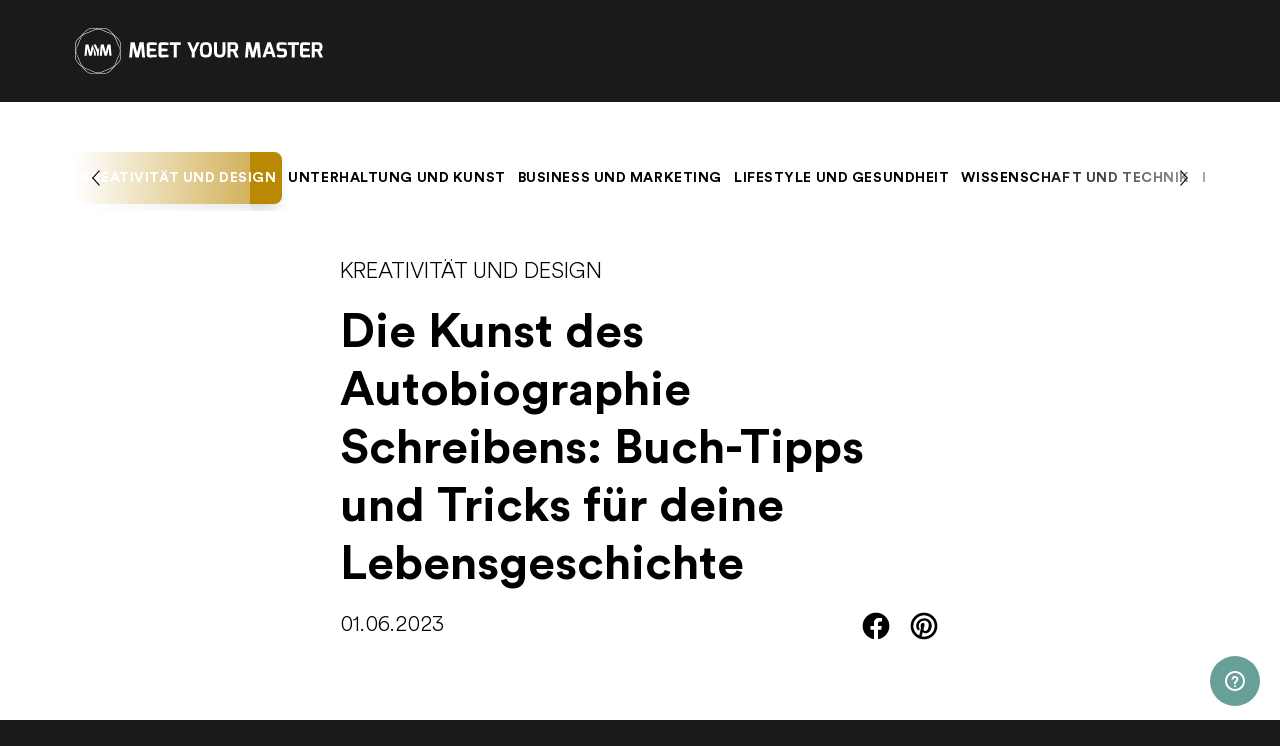

--- FILE ---
content_type: text/html; charset=utf-8
request_url: https://www.meetyourmaster.de/de/blog/buch-schreiben/autobiographie-schreiben
body_size: 37985
content:
<!DOCTYPE html><html lang="de"><head><meta charSet="utf-8" data-next-head=""/><meta name="viewport" content="width=device-width" data-next-head=""/><link data-n-head="ssr" rel="canonical" href="https://www.meetyourmaster.de/de/blog/buch-schreiben/autobiographie-schreiben" data-next-head=""/><title data-next-head="">Autobiographie Schreiben: Buch-Tipps für deine Lebensgeschichte | Meet Your Master</title><meta data-n-head="ssr" data-hid="og:title" content="Autobiographie Schreiben: Buch-Tipps für deine Lebensgeschichte | Meet Your Master" property="og:title" data-next-head=""/><meta data-n-head="ssr" data-hid="og:description" content="Du möchtest deine Autobiographie schreiben und als Buch veröffentlichen? Erfahre hier, worauf es dabei ankommt und wie deine Lebensgeschichte zum Erfolg wird." property="og:description" data-next-head=""/><meta data-n-head="ssr" data-hid="og:image" content="https://storage.meetyourmaster.de/wordpress/2023/06/6bd3445f-autobiogr-header.jpg" property="og:image" data-next-head=""/><meta data-n-head="ssr" data-hid="og:url" content="https://www.meetyourmaster.de/de/blog/buch-schreiben/autobiographie-schreiben" property="og:url" data-next-head=""/><meta data-n-head="ssr" data-hid="twitter:title" name="twitter:title" content="Autobiographie Schreiben: Buch-Tipps für deine Lebensgeschichte | Meet Your Master" data-next-head=""/><meta data-n-head="ssr" data-hid="twitter:description" name="twitter:description" content="Du möchtest deine Autobiographie schreiben und als Buch veröffentlichen? Erfahre hier, worauf es dabei ankommt und wie deine Lebensgeschichte zum Erfolg wird." data-next-head=""/><meta data-n-head="ssr" data-hid="twitter:image" name="twitter:image" content="https://storage.meetyourmaster.de/wordpress/2023/06/6bd3445f-autobiogr-header.jpg" data-next-head=""/><meta data-n-head="ssr" data-hid="twitter:url" name="twitter:url" content="https://www.meetyourmaster.de/de/blog/buch-schreiben/autobiographie-schreiben" data-next-head=""/><meta data-n-head="ssr" data-hid="name" itemProp="name" content="Autobiographie Schreiben: Buch-Tipps für deine Lebensgeschichte | Meet Your Master" data-next-head=""/><meta data-n-head="ssr" data-hid="description" itemProp="description" content="Du möchtest deine Autobiographie schreiben und als Buch veröffentlichen? Erfahre hier, worauf es dabei ankommt und wie deine Lebensgeschichte zum Erfolg wird." data-next-head=""/><meta data-n-head="ssr" data-hid="image" itemProp="image" content="https://storage.meetyourmaster.de/wordpress/2023/06/6bd3445f-autobiogr-header.jpg" data-next-head=""/><meta data-n-head="ssr" data-hid="title" name="title" content="Autobiographie Schreiben: Buch-Tipps für deine Lebensgeschichte | Meet Your Master" data-next-head=""/><meta data-n-head="ssr" data-hid="description" name="description" content="Du möchtest deine Autobiographie schreiben und als Buch veröffentlichen? Erfahre hier, worauf es dabei ankommt und wie deine Lebensgeschichte zum Erfolg wird." data-next-head=""/><meta data-n-head="ssr" data-hid="keywords" name="keywords" content="" data-next-head=""/><meta data-n-head="ssr" data-hid="robots" name="robots" data-next-head=""/><link data-n-head="ssr" rel="canonical" href="https://www.meetyourmaster.de/de/blog/buch-schreiben/autobiographie-schreiben" data-next-head=""/><link rel="preload" as="image" imageSrcSet="https://storage.meetyourmaster.de/wordpress/2023/06/6bd3445f-autobiogr-header.jpg?options=w_384 384w, https://storage.meetyourmaster.de/wordpress/2023/06/6bd3445f-autobiogr-header.jpg?options=w_640 640w, https://storage.meetyourmaster.de/wordpress/2023/06/6bd3445f-autobiogr-header.jpg?options=w_750 750w, https://storage.meetyourmaster.de/wordpress/2023/06/6bd3445f-autobiogr-header.jpg?options=w_828 828w, https://storage.meetyourmaster.de/wordpress/2023/06/6bd3445f-autobiogr-header.jpg?options=w_1080 1080w, https://storage.meetyourmaster.de/wordpress/2023/06/6bd3445f-autobiogr-header.jpg?options=w_1200 1200w, https://storage.meetyourmaster.de/wordpress/2023/06/6bd3445f-autobiogr-header.jpg?options=w_1920 1920w, https://storage.meetyourmaster.de/wordpress/2023/06/6bd3445f-autobiogr-header.jpg?options=w_2048 2048w, https://storage.meetyourmaster.de/wordpress/2023/06/6bd3445f-autobiogr-header.jpg?options=w_3840 3840w" imageSizes="(max-width: 768px) 45vw, 50vw" data-next-head=""/><meta data-n-head="ssr" data-hid="language" name="language" content="DE"/><meta data-n-head="ssr" data-hid="og:image:width" property="og:image:width" content="1200"/><meta data-n-head="ssr" data-hid="og:image:height" property="og:image:width" content="630"/><meta data-n-head="ssr" data-hid="og:site_name" property="og:site_name" content="Meet Your Master GmbH"/><meta data-n-head="ssr" data-hid="author" name="author" content="Meet Your Master GmbH"/><meta data-n-head="ssr" data-hid="publisher" name="publisher" content="Meet Your Master GmbH"/><meta data-n-head="ssr" data-hid="revisit-after" name="revisit-after" content="7 days"/><meta data-n-head="ssr" data-hid="mobile-web-app-capable" name="mobile-web-app-capable" content="yes"/><meta data-n-head="ssr" data-hid="apple-mobile-web-app-title" name="apple-mobile-web-app-title" content="meetyourmaster"/><meta data-n-head="ssr" name="theme-color" data-hid="theme-color" property="theme-color" content="#2C2C2C"/><link rel="preconnect" href="https://api.meetyourmaster.de/"/><link rel="preconnect" href="https://consent.cookiebot.com"/><link rel="preconnect" href="https://storage.googleapis.com"/><link data-n-head="ssr" rel="icon" type="image/png" href="https://cdn.meetyourmaster.de/assets/logos/app-icon.png"/><link data-n-head="ssr" rel="icon" type="image/x-icon" href="https://cdn.meetyourmaster.de/favicon.ico"/><link rel="preload" href="/_next/static/css/5300f9ce0cc995b9.css" as="style"/><link rel="stylesheet" href="/_next/static/css/5300f9ce0cc995b9.css" data-n-g=""/><link rel="preload" href="/_next/static/css/9900418db6c4d926.css" as="style"/><link rel="stylesheet" href="/_next/static/css/9900418db6c4d926.css" data-n-p=""/><link rel="preload" href="/_next/static/css/51c348d6230ea520.css" as="style"/><link rel="stylesheet" href="/_next/static/css/51c348d6230ea520.css" data-n-p=""/><noscript data-n-css=""></noscript><script defer="" nomodule="" src="/_next/static/chunks/polyfills-42372ed130431b0a.js"></script><script src="/_next/static/chunks/webpack-4b0a64b7ba925131.js" defer=""></script><script src="/_next/static/chunks/framework-61200044d4508776.js" defer=""></script><script src="/_next/static/chunks/main-59e7374083b96912.js" defer=""></script><script src="/_next/static/chunks/pages/_app-9e0c5e6a0c73abcf.js" defer=""></script><script src="/_next/static/chunks/5683-a0b100831360c472.js" defer=""></script><script src="/_next/static/chunks/829-0cdf1a757d282088.js" defer=""></script><script src="/_next/static/chunks/1741-811d6703d7a38165.js" defer=""></script><script src="/_next/static/chunks/6980-05c537d5d7b7c3a9.js" defer=""></script><script src="/_next/static/chunks/6057-74dd6c4c9a139f46.js" defer=""></script><script src="/_next/static/chunks/6068-1d60ea614fba7134.js" defer=""></script><script src="/_next/static/chunks/9807-9ec3b9fdccd61fee.js" defer=""></script><script src="/_next/static/chunks/1094-f21e16bc8e59771e.js" defer=""></script><script src="/_next/static/chunks/6167-2f09692e9dc35e49.js" defer=""></script><script src="/_next/static/chunks/8683-b12ab65c478c9ddc.js" defer=""></script><script src="/_next/static/chunks/5192-8d6b2e9861abe536.js" defer=""></script><script src="/_next/static/chunks/pages/blog/%5Bslug%5D-58843a5b8ec1b711.js" defer=""></script><script src="/_next/static/duWp6XnRFg2St4-74LUjV/_buildManifest.js" defer=""></script><script src="/_next/static/duWp6XnRFg2St4-74LUjV/_ssgManifest.js" defer=""></script></head><body><script id="__NEXT_DATA__" type="application/json">{"props":{"pageProps":{"post":{"id":16878,"date":"2023-06-01T15:22:36","date_gmt":"2023-06-01T13:22:36","guid":{"rendered":"https://wp.meetyourmaster.de/?p=16878"},"modified":"2023-07-22T11:12:23","modified_gmt":"2023-07-22T09:12:23","slug":"autobiographie-schreiben","status":"publish","type":"post","link":"https://www.meetyourmaster.de/de/blog/buch-schreiben/autobiographie-schreiben","title":{"rendered":"Die Kunst des Autobiographie Schreibens: Buch-Tipps und Tricks für deine Lebensgeschichte"},"content":{"rendered":"\n\u003cp\u003eDas Schreiben einer \u003ca href=\"https://www.meetyourmaster.de/de/blog/buch-schreiben/was-soll-ich-fuer-ein-buch-schreiben\" data-type=\"URL\" data-id=\"https://www.meetyourmaster.de/de/blog/buch-schreiben/was-soll-ich-fuer-ein-buch-schreiben\"\u003eAutobiographie\u003c/a\u003e ist eine faszinierende und tiefgreifende Reise in die eigene Vergangenheit, bei der man die Chance hat, persönliche Erfahrungen, Erlebnisse und Einsichten für zukünftige Generationen festzuhalten. Es geht dabei nicht nur um das Erstellen eines Lebenslaufs oder einer Liste von Ereignissen, sondern vielmehr darum, das eigene Leben in einem ansprechenden und packenden Werk darzustellen und festzuhalten. In diesem Artikel wollen wir dir einige wertvolle Ratschläge und Techniken dazu mit auf den Weg geben, wie du deine eigene Autobiographie schreiben kannst, welche Aspekte besonders wichtig sind und wie du ein erfolgreiches Werk \u003ca href=\"https://www.meetyourmaster.de/de/blog/buch-schreiben/wie-kann-ich-ein-buch-ueber-mein-leben-schreiben\" data-type=\"URL\" data-id=\"https://www.meetyourmaster.de/de/blog/buch-schreiben/wie-kann-ich-ein-buch-ueber-mein-leben-schreiben\"\u003eüber dein Leben erstellen\u003c/a\u003e kannst, das sowohl für dich selbst als auch für kommende Generationen interessant, spannend und informativ ist.\u003c/p\u003e\n\n\n\n    \u003cdiv class=\"promote-courses-widget\"\u003e\n        \u003cdiv class=\"promote-courses-video-box\"\u003e\n            \n    \u003cdiv style='max-width: 100%;'\u003e\n        \u003ciframe style='position: absolute; top: 0; left: 0; width: 100%; height: 100%; border: 0;' allow='fullscreen; picture-in-picture' allowfullscreen src='https://alugha.com/embed/web-player?alugha=0\u0026v=d79dd060-9063-11ee-8192-89ac838ead8c'\u003e\u003c/iframe\u003e\n    \u003c/div\u003e\n            \u003c/div\u003e\n        \u003cdiv class=\"promote-courses-content-box\"\u003e\n            \u003cdiv class=\"promote-courses-title\"\u003e\n                \u003cb\u003e Lerne autobiografisches Schreiben \u003c/b\u003e\n            \u003c/div\u003e\n            \u003cdiv class=\"promote-courses-detail\"\u003e\n\t\t\t\tim Kurs von Gaby Hauptmann            \u003c/div\u003e\n            \u003ca\n                            href=\"https://www.meetyourmaster.de/kurse/sebastian-fitzek-lehrt-schreiben\"\n                        data-action=\"buy\"\n            class=\"btn actionButton small goalButton\"\u003e\n\t\t\tmehr erfahren            \u003c/a\u003e\n        \u003c/div\u003e\n    \u003c/div\u003e\n\n\n\n\u003ch2 class=\"wp-block-heading\" id=\"einstieg\"\u003eAutobiographie schreiben: Den richtigen Einstieg ins Buch finden\u003c/h2\u003e\n\n\n\n\u003cp\u003eBevor du mit dem Schreiben deiner Autobiografie beginnst, ist es essentiell, dass du dir zunächst gründlich Gedanken darüber machst, welche Aspekte deines Lebens und welche persönlichen Erfahrungen und Ereignisse du in deinem Werk hervorheben möchtest. Besonders wichtig ist dabei ein roter Faden, der sich durch das gesamte Buch zieht und die verschiedenen Episoden deines Lebens miteinander verbindet. Daher solltest du dir im Vorfeld ausreichend Zeit nehmen, um die wichtigsten Themen und Ereignisse aus deinem Leben zu identifizieren und darüber nachzudenken, wie sie miteinander verknüpft sind. Gleichzeitig ist es wichtig darüber nachzudenken, welche übergeordneten Botschaften oder Erkenntnisse daraus abgeleitet werden können.\u003c/p\u003e\n\n\n\n\u003ch3 class=\"wp-block-heading\"\u003eDeine Lebensgeschichte strukturieren\u003c/h3\u003e\n\n\n\n\u003cp\u003eUm einen umfassenden und detaillierten Überblick über deine Lebensgeschichte zu erhalten, ist es äußerst hilfreich, eine strukturierte Darstellung oder Skizze, wie zum Beispiel eine Zeitleiste oder eine \u003ca href=\"https://www.meetyourmaster.de/de/blog/buch-schreiben/mindmap-entwickeln\" data-type=\"URL\" data-id=\"https://www.meetyourmaster.de/de/blog/buch-schreiben/mindmap-entwickeln\"\u003eMindmap\u003c/a\u003e, zu erstellen. In dieser visuellen Darstellung kannst du alle wichtigen Ereignisse, Erfahrungen und Meilensteine in chronologischer Reihenfolge eintragen. Durch die klare und logische Anordnung der Informationen erhältst du ein genaues Bild von den verschiedenen Zusammenhängen und Abfolgen in deinem Leben. Diese strukturierte Übersicht wird dir später beim Schreiben deiner Lebensgeschichte eine wertvolle Hilfe sein, um den roten Faden nicht aus den Augen zu verlieren und deine Erzählung sinnvoll und nachvollziehbar zu gestalten.\u003c/p\u003e\n\n\n\n\u003ch3 class=\"wp-block-heading\"\u003eDie passende Erzählperspektive wählen\u003c/h3\u003e\n\n\n\n\u003cp\u003eBei einer Autobiographie kann es sinnvoll sein, unterschiedliche Erzählperspektiven einzusetzen. So kannst du beispielsweise in der Ich-Perspektive von deinen persönlichen Erfahrungen berichten oder aber auch in der dritten Person schreiben, um eine gewisse Distanz zu den Geschehnissen zu schaffen. Überlege dir, welche Perspektive für deine Geschichte am besten geeignet ist und probiere eventuell verschiedene Varianten aus.\u003c/p\u003e\n\n\n\n\u003ch2 class=\"wp-block-heading\" id=\"stil\"\u003eSchreibstil und Tonfall\u003c/h2\u003e\n\n\n\n\u003cp\u003eEin ansprechender Schreibstil ist ein wesentlicher Faktor, der darüber entscheidet, ob deine Autobiographie den Leser fesselt und in ihren Bann zieht – oder schnell wieder beiseite gelegt wird. Um eine spannende Geschichte zu kreieren, solltest du darauf achten, dass dein Text flüssig und verständlich geschrieben ist, sodass der Leser mühelos durch deine Lebensgeschichte navigieren und Zusammenhänge gut nachvollziehen kann. Zusätzlich sollte dein Schreibstil eine angenehme Tonalität haben, die den Leser dazu einlädt, sich mit deinen Erfahrungen und Gedanken auseinanderzusetzen und sich auf emotionaler Ebene mit dir zu verbinden.\u003c/p\u003e\n\n\n\n\u003ch3 class=\"wp-block-heading\"\u003eAuthentizität und Ehrlichkeit\u003c/h3\u003e\n\n\n\n\u003cp\u003eEine Autobiographie zeichnet sich durch die Authentizität und Ehrlichkeit der erzählten Lebensgeschichte aus. Es ist wichtig, dass du beim Schreiben deiner eigenen Biographie aufrichtig zu dir selbst bist und keine bedeutenden Ereignisse, Menschen, Erinnerungen oder Emotionen auslässt, auch wenn diese vielleicht negativ behaftet sind. Das Teilen deiner wahren Erfahrungen und Gefühle ermöglicht es dem Leser, sich vollständig in deine Geschichte hineinzuversetzen, eine Verbindung zu dir aufzubauen und deine Lebensreise besser nachvollziehen zu können. Indem du offen und ehrlich über dein Leben schreibst, verleihst du deiner Autobiographie Tiefe, Glaubwürdigkeit und eine einzigartige Perspektive.\u003c/p\u003e\n\n\n\n\u003ch3 class=\"wp-block-heading\"\u003eHumor einbringen\u003c/h3\u003e\n\n\n\n\u003cp\u003eObwohl es in deiner Lebensgeschichte möglicherweise schwierige und herausfordernde Zeiten gab, ist es wichtig, dass eine Autobiographie nicht ausschließlich von Traurigkeit geprägt ist. Um dem Leser ein vielseitiges und interessantes Leseerlebnis zu bieten, sollten auch humorvolle Anekdoten und amüsante Begebenheiten ihren Platz in deinem Werk finden. Auf diesem Weg entsteht eine ausgewogene Mischung aus ernsten und heiteren Momenten, die den Leser nicht nur emotional berühren, sondern auch zum Schmunzeln bringen können. So wird deine Autobiographie zu einer facettenreichen Darstellung deines Lebens, die sowohl Höhen als auch Tiefen auf authentische Weise wiedergibt.\u003c/p\u003e\n\n\n\n\u003ch3 class=\"wp-block-heading\"\u003eSprachliche Bilder nutzen\u003c/h3\u003e\n\n\n\n\u003cp\u003eUm deine Erzählung lebendiger und eindrucksvoller zu gestalten, empfiehlt es sich, auf sprachliche Bilder zurückzugreifen. Dabei kannst du die Atmosphäre eines bestimmten Ortes oder die Stimmung einer speziellen Situation detailliert beschreiben, indem du zum Beispiel Vergleiche oder Metaphern nutzt. Diese helfen dir dabei, den Leserinnen und Lesern ein klareres Bild vor Augen zu führen und ihre Vorstellungskraft anzuregen.\u003c/p\u003e\n\n\n\n\u003cgiveaway\n        :widgetSource=\"'giveaway_widget/Exklusive Schreibtipps von Sebastian!'\"\n        :image=\"'https://storage.meetyourmaster.de/wordpress/2022/09/72a1e4c8-free_teaser_sebastian.jpg'\"\n        :title=\"'Exklusive Schreibtipps von Sebastian!'\"\n        :detail=\"'Hol dir jetzt, komplett kostenlos, spannende und hilfreiche Tipps vom Bestsellerautor Sebastian Fitzek. In unserem kostenlosen Guide findest du exklusive Schreibideen und Inspirationen von unserem Master. Gib einfach deine E-Mail-Adresse an und erhalte exklusive Tipps von Sebastian.'\"\n        :buttonText=\"'Werde zum Autor'\"\n        :newsletterTitle=\"''\"\n        :newsletterNote=\"''\"\n        :postID=\"'16878'\"\n        :blockID=\"'4b0960558958473e8da6f46f99209609'\"\n        :newsletterList=\"'1234'\"\n        :master_id=\"'4'\"\n\u003e\u003c/giveaway\u003e\n\n\n\n\u003ch2 class=\"wp-block-heading\" id=\"balance\"\u003eDie richtige Balance zwischen Privatem und Öffentlichem finden\u003c/h2\u003e\n\n\n\n\u003cp\u003eBei einer Autobiographie liegt der Fokus auf deinen persönlichen Erfahrungen und Erlebnissen, da es sich um eine Erzählung deines eigenen Lebens handelt. Natürlich werden dabei auch private und intime Momente thematisiert. Es ist jedoch wichtig, darauf zu achten, dass dein Buch nicht ausschließlich als eine Art Selbsttherapie fungiert, bei der du lediglich deine eigenen Emotionen verarbeitest. Stattdessen solltest du dir im Vorfeld genau überlegen, welche Aspekte deiner Lebensgeschichte für den Leser besonders interessant und relevant sein könnten und welche eher weniger geeignet sind, um für einen spannenden und ansprechenden Einblick in deine Biografie zu sorgen.\u003c/p\u003e\n\n\n\n\u003ch3 class=\"wp-block-heading\"\u003eGrenzen setzen\u003c/h3\u003e\n\n\n\n\u003cp\u003eEs ist ein absolutes Muss, dass du für dich selbst Grenzen setzt, wenn es um das Teilen persönlicher Informationen geht. In der heutigen Zeit, die von sozialen Medien und Online-Interaktionen geprägt ist, kann es leicht passieren, dass man zu viele private Details preisgibt. Du musst jedoch nicht alles teilen – es liegt in deiner Hand, wie viel du über dich und dein Leben erzählen möchtest. Überlege dir genau, welche Informationen du mit anderen teilen möchtest und welche Details besser privat bleiben sollten. Auf diese Weise kannst du deine Privatsphäre schützen und gleichzeitig offen und ehrlich mit anderen kommunizieren.\u003c/p\u003e\n\n\n\n\u003ch3 class=\"wp-block-heading\"\u003eKonzentriere dich auf das Wesentliche\u003c/h3\u003e\n\n\n\n\u003cp\u003eEine Autobiographie ist eine persönliche Darstellung des eigenen Lebens, die mehr bieten sollte als nur eine Aneinanderreihung von Erlebnissen und wichtigen Events. Um eine tiefere Einsicht und ein besseres Verständnis für den Leser zu schaffen, solltest du dich als Autor auf die wesentlichen Ereignisse und Erfahrungen konzentrieren, die dein Leben geprägt haben. Dabei ist es wichtig, diese Erlebnisse in einen größeren Zusammenhang zu stellen und sie mit der eigenen Persönlichkeitsentwicklung und den Entscheidungen, die im Laufe des Lebens getroffen wurden, zu verbinden. Eine gelungene Autobiografie sollte somit nicht nur spannend und unterhaltsam sein, sondern auch eine Reflexion über das eigene Leben bieten, indem sie zeigt, wie bestimmte Erfahrungen zu deiner Entwicklung beigetragen haben und welche Lehren du daraus gezogen hast.\u003c/p\u003e\n\n\n\n\u003ch2 class=\"wp-block-heading\" id=\"prozess\"\u003eDas Schreiben als Prozess begreifen\u003c/h2\u003e\n\n\n\n\u003cp\u003eEine Autobiographie zu schreiben ist ein langwieriger und herausfordernder Prozess, der viel Geduld, Disziplin und Selbstreflexion erfordert. Es ist wichtig, sich ausreichend Zeit zu nehmen, um die richtigen Worte zu finden, die eigenen Gedanken und Erinnerungen zu ordnen und eine ehrliche Darstellung des eigenen Lebensweges zu kreieren. Gib dir daher ausreichend Raum fürs Schreiben, indem du regelmäßige Schreibzeiten einplanst und realistische Ziele setzt. Setze dich nicht unter unnötigen Druck oder Stress, denn das kann schnell dazu führen, dass deine Autobiographie weniger authentisch wirkt oder wichtige Aspekte deiner Persönlichkeit und Erfahrungen übersehen oder vergessen werden.\u003c/p\u003e\n\n\n\n\u003ch3 class=\"wp-block-heading\"\u003eRegelmäßig schreiben\u003c/h3\u003e\n\n\n\n\u003cp\u003eUm einen konstanten Schreibfluss zu gewährleisten und effektiv an deinem Buch zu arbeiten, ist es ratsam, regelmäßige Schreibzeiten in deinen Alltag zu integrieren. Indem du täglich oder wöchentlich feste Zeitfenster für das Schreiben festlegst und diese auch konsequent einhältst, kannst du kontinuierlich Fortschritte erzielen und dein Werk Schritt für Schritt zum Abschluss bringen. Dadurch wird nicht nur deine Disziplin gestärkt, sondern auch die Qualität deines Textes verbessert.\u003c/p\u003e\n\n\n\n\u003ch3 class=\"wp-block-heading\"\u003eÜberarbeitungen einplanen\u003c/h3\u003e\n\n\n\n\u003cp\u003eErfolgreiche Bücher entstehen selten im ersten Anlauf. Es ist wichtig, genügend Zeit für Überarbeitungen einzuplanen und den Text kontinuierlich zu verbessern. Scheue dich nicht davor, ganze Abschnitte zu streichen oder umzuschreiben, wenn sie nicht den gewünschten Effekt erzielen oder die Qualität des Gesamtwerks beeinträchtigen. Denke daran, dass ein guter Schreibprozess während dem \u003ca href=\"https://www.meetyourmaster.de/de/blog/buch-schreiben\" data-type=\"URL\" data-id=\"https://www.meetyourmaster.de/de/blog/buch-schreiben\"\u003eBuch schreiben \u003c/a\u003eoft aus mehreren Entwürfen besteht und das Endergebnis in der Regel besser ausfällt, wenn es mehrere Revisionen gibt.\u003c/p\u003e\n\n\n\n\u003cp\u003eMit diesen Tipps und Tricks bist du bestens vorbereitet, um deine eigene Autobiographie zu schreiben und dein Lebenswerk in Buchform zu veröffentlichen. Falls du dir aber noch ein wenig zusätzliche Hilfe holen möchtest, kannst du dies bei Meet Your Master tun. Im Videokurs der Bestsellerautorin \u003ca href=\"https://www.meetyourmaster.de/de/kurse/gaby-hauptmann-lehrt-autobiografisches-schreiben\" data-type=\"URL\" data-id=\"https://www.meetyourmaster.de/de/kurse/gaby-hauptmann-lehrt-autobiografisches-schreiben\"\u003eGaby Hauptmann\u003c/a\u003e erfährst du, wie du eine Autobiographie schreiben, dein Buch veröffentlichen und damit jede Menge Erfolge feiern kannst.\u003c/p\u003e\n\n\n\n    \u003cdiv class=\"general-widget\"\u003e\n        \u003cdiv class=\"d-flex\"\u003e\n            \u003cdiv class=\"general-image-box\"\u003e\n                \u003cdiv class=\"general-image\"\u003e\n                    \u003cpicture\u003e\n\t\t\t\t\t\t\u003csource media='(max-width:767px)' srcset='https://storage.meetyourmaster.de/wordpress/2020/11/86e72e63-mym_trailer_sebastian-fitzek.jpg?options=w_707,h_398 1x,https://storage.meetyourmaster.de/wordpress/2020/11/86e72e63-mym_trailer_sebastian-fitzek.jpg?options=w_1414,h_796 2x'\u003e \u003csource media='(max-width:1023px)' srcset='https://storage.meetyourmaster.de/wordpress/2020/11/86e72e63-mym_trailer_sebastian-fitzek.jpg?options=w_918,h_525 1x,https://storage.meetyourmaster.de/wordpress/2020/11/86e72e63-mym_trailer_sebastian-fitzek.jpg?options=w_1836,h_1050 2x'\u003e \u003csource media='(max-width:1365px)' srcset='https://storage.meetyourmaster.de/wordpress/2020/11/86e72e63-mym_trailer_sebastian-fitzek.jpg?options=w_489,h_275 1x,https://storage.meetyourmaster.de/wordpress/2020/11/86e72e63-mym_trailer_sebastian-fitzek.jpg?options=w_1008,h_568 2x'\u003e \u003csource media='(min-width:1366px)' srcset='https://storage.meetyourmaster.de/wordpress/2020/11/86e72e63-mym_trailer_sebastian-fitzek.jpg?options=w_504,h_284 1x,https://storage.meetyourmaster.de/wordpress/2020/11/86e72e63-mym_trailer_sebastian-fitzek.jpg?options=w_1008,h_568 2x'\u003e                         \u003cimg decoding=\"async\" style=\"max-width: 100%;\" src=\"https://storage.meetyourmaster.de/wordpress/2020/11/86e72e63-mym_trailer_sebastian-fitzek.jpg\"\u003e\n                    \u003c/picture\u003e\n                \u003c/div\u003e\n            \u003c/div\u003e\n            \u003cdiv class=\"general-content-wrapper\"\u003e\n                \u003cdiv class=\"general-content-box\"\u003e\n                    \u003cdiv class=\"general-title mb-2\"\u003e\n\t\t\t\t\t\tUnser Guide für zukünftige Autoren                    \u003c/div\u003e\n                    \u003cdiv class=\"general-detail mb-3\"\u003e\n\t\t\t\t\t\tWie schreibt man eigentlich ein Buch? In unserem Ratgeber findest du zahlreiche hilfreiche Informationen für dein eigenes Buch.                    \u003c/div\u003e\n                    \u003ca href=\"https://www.meetyourmaster.de/de/blog/buch-schreiben\" class=\"btn actionButton small\"\u003e\n\t\t\t\t\t\tBuch schreiben Guide                    \u003c/a\u003e\n                \u003c/div\u003e\n            \u003c/div\u003e\n        \u003c/div\u003e\n    \u003c/div\u003e\n","protected":false},"excerpt":{"rendered":"\u003cp\u003eHast du schon seit Jahren den Wunsch, ein eigenes Buch zu schreiben? Damit bist du nicht alleine. Oft scheitert der Traum vom Schreiben schlicht daran, dass man nicht weiß, wie man anfangen soll. In diesem Artikel erfährst du, mit welcher Strategie du das Projekt „Buch schreiben“ endlich ankurbelst.\u003c/p\u003e\n","protected":false},"author":1,"featured_media":16914,"comment_status":"open","ping_status":"open","sticky":false,"template":"","format":"standard","meta":{"_acf_changed":false,"inline_featured_image":false,"footnotes":""},"categories":[6],"tags":[19,26],"class_list":["post-16878","post","type-post","status-publish","format-standard","has-post-thumbnail","hentry","category-kreativitaet-und-design","tag-schreiben","tag-schriftsteller-werden"],"acf":[],"feature_img_url":"https://storage.meetyourmaster.de/wordpress/2023/06/0d36f1d1-autobiogr-feature.jpg","categories_names":["Kreativität und Design"],"master_id":4,"tags_names":["Schreiben","Schriftsteller werden"],"rank_math":{"title":"Autobiographie Schreiben: Buch-Tipps für deine Lebensgeschichte","description":"Du möchtest deine Autobiographie schreiben und als Buch veröffentlichen? Erfahre hier, worauf es dabei ankommt und wie deine Lebensgeschichte zum Erfolg wird.","focus_keyword":["Autobiographie Schreiben Buch"],"canonical_url":""},"hero_image_url":"https://storage.meetyourmaster.de/wordpress/2023/06/6bd3445f-autobiogr-header.jpg","hero_image_mobile_url":"https://storage.meetyourmaster.de/wordpress/2023/06/e39291c1-autobiogr-mobile.jpg","author_meta":{"name":"Meet Your Master"},"table_of_content":[{"title":"Den richtigen Einstieg ins Buch finden","location":"#einstieg"},{"title":"Schreibstil und Tonfall","location":"#stil"},{"title":"Balance zwischen Privatem und Öffentlichem","location":"#balance"},{"title":"Das Schreiben als Prozess begreifen","location":"#prozess"}],"table_of_content_back_button":{"text":"Mehr Tipps zum Buch schreiben","url":"https://www.meetyourmaster.de/de/blog/buch-schreiben"},"blog_related_section":{"blog_related_section_list":[{"id":25283,"slug":"glasieren-perfekter-glanz-fuer-den-letzten-schliff","link":"https://www.meetyourmaster.de/de/blog/kuechenpraxis/glasieren-perfekter-glanz-fuer-den-letzten-schliff","title":{"rendered":"Glasieren: perfekter Glanz für den letzten Schliff"},"categories_names":["Kochen","Küchenpraxis"],"url_path_prefix":"/kuechenpraxis/","feature_img_url":"https://storage.meetyourmaster.de/wordpress/2025/07/a75870e9-d822-49c3-b67e-f2ab1585a3f6.png"},{"id":25266,"slug":"kandieren","link":"https://www.meetyourmaster.de/de/blog/kuechenpraxis/kandieren","title":{"rendered":"Kandieren: Zucker trifft auf Aroma und Haltbarkeit"},"categories_names":["Kochen","Küchenpraxis"],"url_path_prefix":"/kuechenpraxis/","feature_img_url":"https://storage.meetyourmaster.de/wordpress/2025/07/a75870e9-d822-49c3-b67e-f2ab1585a3f6.png"},{"id":25272,"slug":"abziehen","link":"https://www.meetyourmaster.de/de/blog/kuechenpraxis/abziehen","title":{"rendered":"Abziehen: Die sanfte Methode für perfekte Bindung"},"categories_names":["Kochen","Küchenpraxis"],"url_path_prefix":"/kuechenpraxis/","feature_img_url":"https://storage.meetyourmaster.de/wordpress/2025/03/6b356c54-zur-rose-abziehen.jpg"},{"id":24874,"slug":"laeutern","link":"https://www.meetyourmaster.de/de/blog/kuechenpraxis/laeutern","title":{"rendered":"Läutern: Zuckersirup für perfekte Süßspeisen"},"categories_names":["Kochen","Küchenpraxis"],"url_path_prefix":"/kuechenpraxis/","feature_img_url":"https://storage.meetyourmaster.de/wordpress/2025/07/3793c179-prise1.jpg"}]},"url_path_prefix":"/buch-schreiben/","_links":{"self":[{"href":"https://wp.meetyourmaster.de/wp-json/wp/v2/posts/16878","targetHints":{"allow":["GET"]}}],"collection":[{"href":"https://wp.meetyourmaster.de/wp-json/wp/v2/posts"}],"about":[{"href":"https://wp.meetyourmaster.de/wp-json/wp/v2/types/post"}],"author":[{"embeddable":true,"href":"https://wp.meetyourmaster.de/wp-json/wp/v2/users/1"}],"replies":[{"embeddable":true,"href":"https://wp.meetyourmaster.de/wp-json/wp/v2/comments?post=16878"}],"version-history":[{"count":12,"href":"https://wp.meetyourmaster.de/wp-json/wp/v2/posts/16878/revisions"}],"predecessor-version":[{"id":17781,"href":"https://wp.meetyourmaster.de/wp-json/wp/v2/posts/16878/revisions/17781"}],"wp:featuredmedia":[{"embeddable":true,"href":"https://wp.meetyourmaster.de/wp-json/wp/v2/media/16914"}],"wp:attachment":[{"href":"https://wp.meetyourmaster.de/wp-json/wp/v2/media?parent=16878"}],"wp:term":[{"taxonomy":"category","embeddable":true,"href":"https://wp.meetyourmaster.de/wp-json/wp/v2/categories?post=16878"},{"taxonomy":"post_tag","embeddable":true,"href":"https://wp.meetyourmaster.de/wp-json/wp/v2/tags?post=16878"}],"curies":[{"name":"wp","href":"https://api.w.org/{rel}","templated":true}]}},"course":{"id":4,"description":"\u003cul\u003e\u003cli\u003eFür alle Kursliebhaber\u003c/li\u003e\u003cli\u003eEin Kurs für einen Preis\u003c/li\u003e\u003cli\u003eExklusives Wissen einzigartig aufbereitet\u003c/li\u003e\u003cli\u003eDauerhafter Zugang inklusive Masterbook\u003c/li\u003e\u003cli\u003eUnbegrenzt Streamen in High-End Kinoqualität\u003c/li\u003e\u003c/ul\u003e","gift_description_header":"In diesem Kurs lernst du:","course_advantages_description":"\u003cul\u003e\u003cli\u003eWie du dein eigenes Buch schreibst und deinen persönlichen Stil entwickelst\u003c/li\u003e\u003cli\u003eWie du Inspiration und Ideen findest\u003c/li\u003e\u003cli\u003eWas eine gute Recherche ausmacht\u003c/li\u003e\u003cli\u003eWie du lebensechte Figuren erschaffst und Spannung aufbaust\u003c/li\u003e\u003cli\u003eWas in einem Exposé stehen muss und wie ein guter Plot funktioniert\u003c/li\u003e\u003cli\u003eWie du dich und dein Buch erfolgreich vermarktest\u003c/li\u003e\u003c/ul\u003e","image_bundle_widget":"https://storage.meetyourmaster.de/1627/Groß-(MYM_Evensite_Master_16zu9_Referenz).jpeg","title_bundle_widget":"","description_bundle_widget":"\u003cp\u003e\u003cbr\u003e\u003c/p\u003e","button_text_bundle_widget":"","url_action_bundle_widget":"","person":{"firstname":"Sebastian","lastname":"Fitzek","title":"Dein Schriftsteller Kurs mit Sebastian Fitzek","info":"Dein Schriftsteller Kurs mit Sebastian Fitzek: Du suchst nach einem Kurs zum Schriftsteller? Dann bist du bei Meet Your Master genau richtig.","description":"\u003cp\u003eÜber 10 Millionen verkaufte Exemplare, 25 Bestseller und in 24 Sprachen übersetzt: Sebastian Fitzek ist mit Abstand einer der erfolgreichsten Thriller-Autoren unserer Zeit.\u003c/p\u003e\u003cp\u003e\u003cbr\u003e\u003c/p\u003e\u003cp\u003eLass dich von Sebastian überzeugen, wieso es sich lohnt dein ganz persönliches Kopfkino zu Papier zu bringen. Die Ideen für deine Geschichte lauern überall. Sebastian zeigt dir, wie du sie strukturiert niederschreibst und stets den roten Faden behältst. Schritt für Schritt lernst du, wie Romane aufgebaut werden, damit dir deine Leser von der ersten bis zur letzten Seite gebannt folgen. Ein weiteres wichtiges Thema: die Buchvermarktung. Sebastian gibt dir Tipps, wie du den richtigen Verlag für dein Werk findest, und es mit kleinem Budget bewirbst. Erfülle dir deinen Traum vom eigenen Buch und leg’ los!\u0026nbsp;\u003c/p\u003e","cover":"https://storage.meetyourmaster.de/402/Fitzek_Webseite-Spiegel_1540x1000.jpg","portrait":{"full":"https://storage.meetyourmaster.de/13/sebastian_fitzek_profile_1.jpg","responsives":["https://storage.meetyourmaster.de/13/responsive-images/sebastian_fitzek_profile_1___responsives_1200_800.jpg","https://storage.meetyourmaster.de/13/responsive-images/sebastian_fitzek_profile_1___responsives_1003_668.jpg","https://storage.meetyourmaster.de/13/responsive-images/sebastian_fitzek_profile_1___responsives_839_559.jpg","https://storage.meetyourmaster.de/13/responsive-images/sebastian_fitzek_profile_1___responsives_702_468.jpg","https://storage.meetyourmaster.de/13/responsive-images/sebastian_fitzek_profile_1___responsives_587_391.jpg","https://storage.meetyourmaster.de/13/responsive-images/sebastian_fitzek_profile_1___responsives_491_327.jpg","https://storage.meetyourmaster.de/13/responsive-images/sebastian_fitzek_profile_1___responsives_411_274.jpg"]},"checkout_images":{"step_1_image":"https://storage.meetyourmaster.de/135/MYM_SF_Desktop_Step-1_1748x1100_.jpg","step_1_image_mobile":"https://storage.meetyourmaster.de/137/MYM_SF_Mobile_Step-1_1436_808.jpg","step_2_image":"https://storage.meetyourmaster.de/139/MYM_SF_Desktop_Step-3_1432x1230.jpg","step_2_image_mobile":"https://storage.meetyourmaster.de/138/MYM_SF_Mobile_Step-3_1436_808_.jpg","step_3_image":"https://storage.meetyourmaster.de/140/MYM_SF_Desktop_Step-4_1672x942_.jpg","step_3_image_mobile":"https://storage.meetyourmaster.de/136/MYM_SF_Mobile_Step-4_1000x564_.jpg"}},"category":{"title":"Schreiben","identifier":"writing"},"product":4,"iap_id":"single_course_129_20250825","coming_soon":false,"is_new_master":false,"has_sponsor":false,"has_multi_language":true,"show_subtitle":true,"rating":{"average":4.9,"min":1,"max":5,"reviewers":229},"name":"Sebastian Fitzek","subtitle":"So schreibst du einen Bestseller","slug":"sebastian-fitzek-lehrt-schreiben","price":12900,"alugha_watchlist_id":"c931f8e0-b166-11ee-9442-e9505c8c59c3","source":"mym","tags":["Schreiben \u0026 Kreativität","Musik, Film \u0026 Entertainment"],"course_card":{"title":"Sebastian\u003cbr\u003eFitzek","subtitle":"Schreiben","slogan":"So schreibst du Bücher wie der Bestseller-Autor","trailer":"https://alugha.com/embed/web-player?alugha=0\u0026v=f4917990-d7e2-11ef-aaa9-d10248c97e77"},"teaser_image":"https://storage.meetyourmaster.de/60/Course-Header_SF_web.jpg","teaser_image_mobile":"https://storage.meetyourmaster.de/78/Course-Header_SF_mobile.jpg","course_advantages_image":"https://storage.meetyourmaster.de/141/Masterbook_Mockup_SF.jpg","is_active_product":true,"meta_tag":"Dein Schriftsteller Kurs mit Sebastian Fitzek: Du suchst nach einem Kurs zum Schriftsteller? Dann bist du bei Meet Your Master genau richtig.","seo_markup":{"name":"Sebastian Fitzek: So schreibst du dein eigenes Buch","description":"Schreibkurs mit Bestsellerautor Sebastian Fitzek ✓ Figuren und Spannung meistern ✓ Exposé leicht gemacht ✓ Tipps zur Buchvermarktung → Jetzt starten!"},"video":{"id":3555,"responsives":["https://cdn.alugha.com/f491a0a0-d7e2-11ef-aaa9-d10248c97e77/160x90.jpg?rv=1","https://cdn.alugha.com/f491a0a0-d7e2-11ef-aaa9-d10248c97e77/320x180.jpg?rv=1","https://cdn.alugha.com/f491a0a0-d7e2-11ef-aaa9-d10248c97e77/640x360.jpg?rv=1","https://cdn.alugha.com/f491a0a0-d7e2-11ef-aaa9-d10248c97e77/960x540.jpg?rv=1","https://cdn.alugha.com/f491a0a0-d7e2-11ef-aaa9-d10248c97e77/1280x720.jpg?rv=1","https://cdn.alugha.com/f491a0a0-d7e2-11ef-aaa9-d10248c97e77/1920x1080.jpg?rv=1"],"external_id":"f4917990-d7e2-11ef-aaa9-d10248c97e77","link":"https://alugha.com/embed/web-player?alugha=0\u0026v=f4917990-d7e2-11ef-aaa9-d10248c97e77"},"video_portrait":{"id":3554,"responsives":["https://cdn.alugha.com/f491a0a0-d7e2-11ef-aaa9-d10248c97e77/160x90.jpg?rv=1","https://cdn.alugha.com/f491a0a0-d7e2-11ef-aaa9-d10248c97e77/320x180.jpg?rv=1","https://cdn.alugha.com/f491a0a0-d7e2-11ef-aaa9-d10248c97e77/640x360.jpg?rv=1","https://cdn.alugha.com/f491a0a0-d7e2-11ef-aaa9-d10248c97e77/960x540.jpg?rv=1","https://cdn.alugha.com/f491a0a0-d7e2-11ef-aaa9-d10248c97e77/1280x720.jpg?rv=1","https://cdn.alugha.com/f491a0a0-d7e2-11ef-aaa9-d10248c97e77/1920x1080.jpg?rv=1"]},"video_example":{"id":3553,"responsives":["https://cdn.alugha.com/17c46b60-597c-11ef-9387-15f5ace71c39/160x90.jpg?rv=1","https://cdn.alugha.com/17c46b60-597c-11ef-9387-15f5ace71c39/320x180.jpg?rv=1","https://cdn.alugha.com/17c46b60-597c-11ef-9387-15f5ace71c39/640x360.jpg?rv=1","https://cdn.alugha.com/17c46b60-597c-11ef-9387-15f5ace71c39/960x540.jpg?rv=1","https://cdn.alugha.com/17c46b60-597c-11ef-9387-15f5ace71c39/1280x720.jpg?rv=1","https://cdn.alugha.com/17c46b60-597c-11ef-9387-15f5ace71c39/1920x1080.jpg?rv=1"],"external_id":"17c41d40-597c-11ef-9387-15f5ace71c39"},"video_loop":{"id":3556,"responsives":["https://cdn.alugha.com/15644e91-1781-11ef-8637-4bf1b168c02a/160x90.jpg?rv=1","https://cdn.alugha.com/15644e91-1781-11ef-8637-4bf1b168c02a/320x180.jpg?rv=1","https://cdn.alugha.com/15644e91-1781-11ef-8637-4bf1b168c02a/640x360.jpg?rv=1","https://cdn.alugha.com/15644e91-1781-11ef-8637-4bf1b168c02a/960x540.jpg?rv=1","https://cdn.alugha.com/15644e91-1781-11ef-8637-4bf1b168c02a/1280x720.jpg?rv=1","https://cdn.alugha.com/15644e91-1781-11ef-8637-4bf1b168c02a/1920x1080.jpg?rv=1"],"external_id":"15644e90-1781-11ef-8637-4bf1b168c02a"},"workbook":{"preview":"https://storage.meetyourmaster.de/775/240301_Masterbook_Sebastian_Fitzek_1_Preview.pdf","pages":112},"lessons":[{"id":65,"title":"Vorwort","description":"Sebastian begrüßt dich mit der Fragestellung: Was ist so besonders daran, Schriftsteller zu sein? Schnell wirst du merken, auf was für eine spannende Reise er dich nun mitnimmt ...","is_free":true,"is_free_for_trial_plan":true,"video":{"id":73,"duration":108,"responsives":["https://cdn.alugha.com/d1533fd0-9063-11ee-8192-89ac838ead8c/100x75.webp?rv=1","https://cdn.alugha.com/d1533fd0-9063-11ee-8192-89ac838ead8c/200x150.webp?rv=1","https://cdn.alugha.com/d1533fd0-9063-11ee-8192-89ac838ead8c/295x166.webp?rv=1","https://cdn.alugha.com/d1533fd0-9063-11ee-8192-89ac838ead8c/640x360.webp?rv=1","https://cdn.alugha.com/d1533fd0-9063-11ee-8192-89ac838ead8c/960x540.webp?rv=1","https://cdn.alugha.com/d1533fd0-9063-11ee-8192-89ac838ead8c/1920x1080.webp?rv=1"],"external_id":"d1533fce-9063-11ee-8192-89ac838ead8c"}},{"id":66,"title":"Das Hebammen-Prinzip","description":"Das Buch, das du schreibst, ist dein Baby. Sebastian bietet dir an, es gemeinsam mit dir auf die Welt zu bringen.","is_free":false,"is_free_for_trial_plan":false,"video":{"id":74,"duration":336,"responsives":["https://cdn.alugha.com/d1536690-9063-11ee-8192-89ac838ead8c/100x75.webp?rv=1","https://cdn.alugha.com/d1536690-9063-11ee-8192-89ac838ead8c/200x150.webp?rv=1","https://cdn.alugha.com/d1536690-9063-11ee-8192-89ac838ead8c/295x166.webp?rv=1","https://cdn.alugha.com/d1536690-9063-11ee-8192-89ac838ead8c/640x360.webp?rv=1","https://cdn.alugha.com/d1536690-9063-11ee-8192-89ac838ead8c/960x540.webp?rv=1","https://cdn.alugha.com/d1536690-9063-11ee-8192-89ac838ead8c/1920x1080.webp?rv=1"],"external_id":"d1533fd1-9063-11ee-8192-89ac838ead8c"}},{"id":67,"title":"Mein Werdegang","description":"Sebastians Werdegang ist alles andere als geradlinig. Was sich aber wie ein roter Faden durch sein Leben zieht, ist das Lesen.","is_free":false,"is_free_for_trial_plan":false,"video":{"id":75,"duration":1644,"responsives":["https://cdn.alugha.com/d1536693-9063-11ee-8192-89ac838ead8c/100x75.webp?rv=1","https://cdn.alugha.com/d1536693-9063-11ee-8192-89ac838ead8c/200x150.webp?rv=1","https://cdn.alugha.com/d1536693-9063-11ee-8192-89ac838ead8c/295x166.webp?rv=1","https://cdn.alugha.com/d1536693-9063-11ee-8192-89ac838ead8c/640x360.webp?rv=1","https://cdn.alugha.com/d1536693-9063-11ee-8192-89ac838ead8c/960x540.webp?rv=1","https://cdn.alugha.com/d1536693-9063-11ee-8192-89ac838ead8c/1920x1080.webp?rv=1"],"external_id":"d1536691-9063-11ee-8192-89ac838ead8c"}},{"id":68,"title":"Die Idee","description":"Fehlt dir noch die Initialzündung? Sebastian verrät dir in diesem Kapitel, wie du mit ganz einfachen Was-Wäre-Wenn-Fragen auf geniale Ideen kommst.","is_free":false,"is_free_for_trial_plan":false,"video":{"id":76,"duration":2728,"responsives":["https://cdn.alugha.com/d153669f-9063-11ee-8192-89ac838ead8c/100x75.webp?rv=1","https://cdn.alugha.com/d153669f-9063-11ee-8192-89ac838ead8c/200x150.webp?rv=1","https://cdn.alugha.com/d153669f-9063-11ee-8192-89ac838ead8c/295x166.webp?rv=1","https://cdn.alugha.com/d153669f-9063-11ee-8192-89ac838ead8c/640x360.webp?rv=1","https://cdn.alugha.com/d153669f-9063-11ee-8192-89ac838ead8c/960x540.webp?rv=1","https://cdn.alugha.com/d153669f-9063-11ee-8192-89ac838ead8c/1920x1080.webp?rv=1"],"external_id":"d153669d-9063-11ee-8192-89ac838ead8c"}},{"id":69,"title":"Die Figuren","description":"Deine Figuren sollten glaubwürdig, lebensecht und realistisch sein – und gleichzeitig außergewöhnlich. Wie Du diese Quadratur des Kreises hinbekommen kannst, zeigt dir Sebastian hier.","is_free":false,"is_free_for_trial_plan":false,"video":{"id":77,"duration":2756,"responsives":["https://cdn.alugha.com/d15366a2-9063-11ee-8192-89ac838ead8c/100x75.webp?rv=1","https://cdn.alugha.com/d15366a2-9063-11ee-8192-89ac838ead8c/200x150.webp?rv=1","https://cdn.alugha.com/d15366a2-9063-11ee-8192-89ac838ead8c/295x166.webp?rv=1","https://cdn.alugha.com/d15366a2-9063-11ee-8192-89ac838ead8c/640x360.webp?rv=1","https://cdn.alugha.com/d15366a2-9063-11ee-8192-89ac838ead8c/960x540.webp?rv=1","https://cdn.alugha.com/d15366a2-9063-11ee-8192-89ac838ead8c/1920x1080.webp?rv=1"],"external_id":"d15366a0-9063-11ee-8192-89ac838ead8c"}},{"id":70,"title":"Der Plot","description":"Aufbruch, Reise, Rückkehr – es sind immer drei Akte. Sebastian hilft dir bei der Sortierung deiner Ideen.","is_free":false,"is_free_for_trial_plan":true,"video":{"id":78,"duration":1257,"responsives":["https://cdn.alugha.com/d1536696-9063-11ee-8192-89ac838ead8c/100x75.webp?rv=1","https://cdn.alugha.com/d1536696-9063-11ee-8192-89ac838ead8c/200x150.webp?rv=1","https://cdn.alugha.com/d1536696-9063-11ee-8192-89ac838ead8c/295x166.webp?rv=1","https://cdn.alugha.com/d1536696-9063-11ee-8192-89ac838ead8c/640x360.webp?rv=1","https://cdn.alugha.com/d1536696-9063-11ee-8192-89ac838ead8c/960x540.webp?rv=1","https://cdn.alugha.com/d1536696-9063-11ee-8192-89ac838ead8c/1920x1080.webp?rv=1"],"external_id":"d1536694-9063-11ee-8192-89ac838ead8c"}},{"id":71,"title":"Das Thema","description":"Sebastian gibt zu: Er verarbeitet in seinen Thrillern seine eigenen Ängste. Warum du nur über das schreiben solltest, was dich bewegt, das verrät dir der Thriller-König hier.","is_free":false,"is_free_for_trial_plan":false,"video":{"id":79,"duration":1695,"responsives":["https://cdn.alugha.com/d15366a5-9063-11ee-8192-89ac838ead8c/100x75.webp?rv=1","https://cdn.alugha.com/d15366a5-9063-11ee-8192-89ac838ead8c/200x150.webp?rv=1","https://cdn.alugha.com/d15366a5-9063-11ee-8192-89ac838ead8c/295x166.webp?rv=1","https://cdn.alugha.com/d15366a5-9063-11ee-8192-89ac838ead8c/640x360.webp?rv=1","https://cdn.alugha.com/d15366a5-9063-11ee-8192-89ac838ead8c/960x540.webp?rv=1","https://cdn.alugha.com/d15366a5-9063-11ee-8192-89ac838ead8c/1920x1080.webp?rv=1"],"external_id":"d15366a3-9063-11ee-8192-89ac838ead8c"}},{"id":72,"title":"Der Stil","description":"Was ist guter, was schlechter Stil? Hauptsache, du entwickelst deinen eigenen Stil! Sebastian zeigt dir, wie du als Autorin oder Autor unverwechselbar wirst.","is_free":false,"is_free_for_trial_plan":false,"video":{"id":80,"duration":1270,"responsives":["https://cdn.alugha.com/d15366a8-9063-11ee-8192-89ac838ead8c/100x75.webp?rv=1","https://cdn.alugha.com/d15366a8-9063-11ee-8192-89ac838ead8c/200x150.webp?rv=1","https://cdn.alugha.com/d15366a8-9063-11ee-8192-89ac838ead8c/295x166.webp?rv=1","https://cdn.alugha.com/d15366a8-9063-11ee-8192-89ac838ead8c/640x360.webp?rv=1","https://cdn.alugha.com/d15366a8-9063-11ee-8192-89ac838ead8c/960x540.webp?rv=1","https://cdn.alugha.com/d15366a8-9063-11ee-8192-89ac838ead8c/1920x1080.webp?rv=1"],"external_id":"d15366a6-9063-11ee-8192-89ac838ead8c"}},{"id":73,"title":"Die fiktive Realität","description":"Verspiele niemals deinen Vertrauensvorschuss! Je früher dir Leserinnen oder Leser die Glaubwürdigkeitsfrage stellen, desto schwieriger wird es für dich. Sebastian klärt auf.","is_free":false,"is_free_for_trial_plan":false,"video":{"id":81,"duration":1618,"responsives":["https://cdn.alugha.com/d15366ab-9063-11ee-8192-89ac838ead8c/100x75.webp?rv=1","https://cdn.alugha.com/d15366ab-9063-11ee-8192-89ac838ead8c/200x150.webp?rv=1","https://cdn.alugha.com/d15366ab-9063-11ee-8192-89ac838ead8c/295x166.webp?rv=1","https://cdn.alugha.com/d15366ab-9063-11ee-8192-89ac838ead8c/640x360.webp?rv=1","https://cdn.alugha.com/d15366ab-9063-11ee-8192-89ac838ead8c/960x540.webp?rv=1","https://cdn.alugha.com/d15366ab-9063-11ee-8192-89ac838ead8c/1920x1080.webp?rv=1"],"external_id":"d15366a9-9063-11ee-8192-89ac838ead8c"}},{"id":74,"title":"Das Exposé","description":"Was muss im Exposé stehen, wie kann es Menschen von deiner Idee überzeugen? Sebastian hat dazu wertvolle Tipps für dich.","is_free":false,"is_free_for_trial_plan":false,"video":{"id":82,"duration":1010,"responsives":["https://cdn.alugha.com/d15366ae-9063-11ee-8192-89ac838ead8c/100x75.webp?rv=1","https://cdn.alugha.com/d15366ae-9063-11ee-8192-89ac838ead8c/200x150.webp?rv=1","https://cdn.alugha.com/d15366ae-9063-11ee-8192-89ac838ead8c/295x166.webp?rv=1","https://cdn.alugha.com/d15366ae-9063-11ee-8192-89ac838ead8c/640x360.webp?rv=1","https://cdn.alugha.com/d15366ae-9063-11ee-8192-89ac838ead8c/960x540.webp?rv=1","https://cdn.alugha.com/d15366ae-9063-11ee-8192-89ac838ead8c/1920x1080.webp?rv=1"],"external_id":"d15366ac-9063-11ee-8192-89ac838ead8c"}},{"id":75,"title":"Die Recherche","description":"Sebastian sieht das ganze Leben als Recherche. Wie du ganz gezielt recherchierst und welche Phasen es dabei gibt, erfährst du hier.","is_free":false,"is_free_for_trial_plan":true,"video":{"id":83,"duration":1549,"responsives":["https://cdn.alugha.com/d15366b1-9063-11ee-8192-89ac838ead8c/100x75.webp?rv=1","https://cdn.alugha.com/d15366b1-9063-11ee-8192-89ac838ead8c/200x150.webp?rv=1","https://cdn.alugha.com/d15366b1-9063-11ee-8192-89ac838ead8c/295x166.webp?rv=1","https://cdn.alugha.com/d15366b1-9063-11ee-8192-89ac838ead8c/640x360.webp?rv=1","https://cdn.alugha.com/d15366b1-9063-11ee-8192-89ac838ead8c/960x540.webp?rv=1","https://cdn.alugha.com/d15366b1-9063-11ee-8192-89ac838ead8c/1920x1080.webp?rv=1"],"external_id":"d15366af-9063-11ee-8192-89ac838ead8c"}},{"id":76,"title":"Der Sound des Buches","description":"In diesem Kapitel verrät dir Sebastian, wie wichtig die Grundstimmung eines Buches ist. Er weiht dich ein in seine Gedanken über Schauplätze, Settings, Jahreszeiten und das Wetter.","is_free":false,"is_free_for_trial_plan":false,"video":{"id":84,"duration":1022,"responsives":["https://cdn.alugha.com/d15366b4-9063-11ee-8192-89ac838ead8c/100x75.webp?rv=1","https://cdn.alugha.com/d15366b4-9063-11ee-8192-89ac838ead8c/200x150.webp?rv=1","https://cdn.alugha.com/d15366b4-9063-11ee-8192-89ac838ead8c/295x166.webp?rv=1","https://cdn.alugha.com/d15366b4-9063-11ee-8192-89ac838ead8c/640x360.webp?rv=1","https://cdn.alugha.com/d15366b4-9063-11ee-8192-89ac838ead8c/960x540.webp?rv=1","https://cdn.alugha.com/d15366b4-9063-11ee-8192-89ac838ead8c/1920x1080.webp?rv=1"],"external_id":"d15366b2-9063-11ee-8192-89ac838ead8c"}},{"id":77,"title":"Spannung aufbauen","description":"Knisternde Spannung? Kein Problem! Sebastian erklärt meisterhaft, was es mit Wendung, Effekt, Konflikt, Cliffhanger und Rhythmus auf sich hat.","is_free":false,"is_free_for_trial_plan":false,"video":{"id":85,"duration":1564,"responsives":["https://cdn.alugha.com/d15366b7-9063-11ee-8192-89ac838ead8c/100x75.webp?rv=1","https://cdn.alugha.com/d15366b7-9063-11ee-8192-89ac838ead8c/200x150.webp?rv=1","https://cdn.alugha.com/d15366b7-9063-11ee-8192-89ac838ead8c/295x166.webp?rv=1","https://cdn.alugha.com/d15366b7-9063-11ee-8192-89ac838ead8c/640x360.webp?rv=1","https://cdn.alugha.com/d15366b7-9063-11ee-8192-89ac838ead8c/960x540.webp?rv=1","https://cdn.alugha.com/d15366b7-9063-11ee-8192-89ac838ead8c/1920x1080.webp?rv=1"],"external_id":"d15366b5-9063-11ee-8192-89ac838ead8c"}},{"id":78,"title":"Die Schreibphase","description":"Sebastian verrät dir hier, wie du dir beste Voraussetzungen für deine Schreibphase schaffst. Außerdem kennt er das Mittel bei eventuellen Schreibblockaden ...","is_free":false,"is_free_for_trial_plan":false,"video":{"id":86,"duration":2451,"responsives":["https://cdn.alugha.com/d15366ba-9063-11ee-8192-89ac838ead8c/100x75.webp?rv=1","https://cdn.alugha.com/d15366ba-9063-11ee-8192-89ac838ead8c/200x150.webp?rv=1","https://cdn.alugha.com/d15366ba-9063-11ee-8192-89ac838ead8c/295x166.webp?rv=1","https://cdn.alugha.com/d15366ba-9063-11ee-8192-89ac838ead8c/640x360.webp?rv=1","https://cdn.alugha.com/d15366ba-9063-11ee-8192-89ac838ead8c/960x540.webp?rv=1","https://cdn.alugha.com/d15366ba-9063-11ee-8192-89ac838ead8c/1920x1080.webp?rv=1"],"external_id":"d15366b8-9063-11ee-8192-89ac838ead8c"}},{"id":79,"title":"Die Überarbeitung","description":"Hier geht es darum, aus dem großen Klotz, der ein erster Entwurf leider immer ist, das herauszuhauen, was am Ende als Kunstwerk übrigbleiben soll.","is_free":false,"is_free_for_trial_plan":false,"video":{"id":87,"duration":1548,"responsives":["https://cdn.alugha.com/d15366cf-9063-11ee-8192-89ac838ead8c/100x75.webp?rv=1","https://cdn.alugha.com/d15366cf-9063-11ee-8192-89ac838ead8c/200x150.webp?rv=1","https://cdn.alugha.com/d15366cf-9063-11ee-8192-89ac838ead8c/295x166.webp?rv=1","https://cdn.alugha.com/d15366cf-9063-11ee-8192-89ac838ead8c/640x360.webp?rv=1","https://cdn.alugha.com/d15366cf-9063-11ee-8192-89ac838ead8c/960x540.webp?rv=1","https://cdn.alugha.com/d15366cf-9063-11ee-8192-89ac838ead8c/1920x1080.webp?rv=1"],"external_id":"d15366cd-9063-11ee-8192-89ac838ead8c"}},{"id":80,"title":"Das fertige Manuskript","description":"Wohin mit dem fertigen Manuskript? Sebastian hilft dir bei der Verlagssuche und erklärt dir die Bedeutung von Literaturagenten. Zudem weiß er, wie du mit möglichen Rückschlägen zurechtkommst.","is_free":false,"is_free_for_trial_plan":false,"video":{"id":88,"duration":1383,"responsives":["https://cdn.alugha.com/d15366d2-9063-11ee-8192-89ac838ead8c/100x75.webp?rv=1","https://cdn.alugha.com/d15366d2-9063-11ee-8192-89ac838ead8c/200x150.webp?rv=1","https://cdn.alugha.com/d15366d2-9063-11ee-8192-89ac838ead8c/295x166.webp?rv=1","https://cdn.alugha.com/d15366d2-9063-11ee-8192-89ac838ead8c/640x360.webp?rv=1","https://cdn.alugha.com/d15366d2-9063-11ee-8192-89ac838ead8c/960x540.webp?rv=1","https://cdn.alugha.com/d15366d2-9063-11ee-8192-89ac838ead8c/1920x1080.webp?rv=1"],"external_id":"d15366d0-9063-11ee-8192-89ac838ead8c"}},{"id":81,"title":"Vor der Veröffentlichung","description":"In diesem Kapitel erfährst du Wissenswertes über die Arbeit von Verlag und Vertrieb. Außerdem führt dich Sebastian in die Sprache der Buchbranche ein.","is_free":false,"is_free_for_trial_plan":false,"video":{"id":89,"duration":912,"responsives":["https://cdn.alugha.com/d2b121d2-9063-11ee-8192-89ac838ead8c/100x75.webp?rv=1","https://cdn.alugha.com/d2b121d2-9063-11ee-8192-89ac838ead8c/200x150.webp?rv=1","https://cdn.alugha.com/d2b121d2-9063-11ee-8192-89ac838ead8c/295x166.webp?rv=1","https://cdn.alugha.com/d2b121d2-9063-11ee-8192-89ac838ead8c/640x360.webp?rv=1","https://cdn.alugha.com/d2b121d2-9063-11ee-8192-89ac838ead8c/960x540.webp?rv=1","https://cdn.alugha.com/d2b121d2-9063-11ee-8192-89ac838ead8c/1920x1080.webp?rv=1"],"external_id":"d2b121d0-9063-11ee-8192-89ac838ead8c"}},{"id":82,"title":"Das Marketing","description":"Sebastian liebt es, seine Leserinnen und Leser zu überraschen. Von seinen bisher originellsten Marketingideen erzählt er dir hier!","is_free":false,"is_free_for_trial_plan":false,"video":{"id":90,"duration":1470,"responsives":["https://cdn.alugha.com/d2b121d5-9063-11ee-8192-89ac838ead8c/100x75.webp?rv=1","https://cdn.alugha.com/d2b121d5-9063-11ee-8192-89ac838ead8c/200x150.webp?rv=1","https://cdn.alugha.com/d2b121d5-9063-11ee-8192-89ac838ead8c/295x166.webp?rv=1","https://cdn.alugha.com/d2b121d5-9063-11ee-8192-89ac838ead8c/640x360.webp?rv=1","https://cdn.alugha.com/d2b121d5-9063-11ee-8192-89ac838ead8c/960x540.webp?rv=1","https://cdn.alugha.com/d2b121d5-9063-11ee-8192-89ac838ead8c/1920x1080.webp?rv=1"],"external_id":"d2b121d3-9063-11ee-8192-89ac838ead8c"}},{"id":83,"title":"Die Kritik","description":"Auch ein Bestseller-Autor wird kritisiert. Wie Sebastian damit umgeht, gesteht er ganz offen in diesem Kapitel. Außerdem erklärt er dir das ominöse Amazon-Ranking.","is_free":false,"is_free_for_trial_plan":false,"video":{"id":91,"duration":1647,"responsives":["https://cdn.alugha.com/d2b148e2-9063-11ee-8192-89ac838ead8c/100x75.webp?rv=1","https://cdn.alugha.com/d2b148e2-9063-11ee-8192-89ac838ead8c/200x150.webp?rv=1","https://cdn.alugha.com/d2b148e2-9063-11ee-8192-89ac838ead8c/295x166.webp?rv=1","https://cdn.alugha.com/d2b148e2-9063-11ee-8192-89ac838ead8c/640x360.webp?rv=1","https://cdn.alugha.com/d2b148e2-9063-11ee-8192-89ac838ead8c/960x540.webp?rv=1","https://cdn.alugha.com/d2b148e2-9063-11ee-8192-89ac838ead8c/1920x1080.webp?rv=1"],"external_id":"d2b148e0-9063-11ee-8192-89ac838ead8c"}},{"id":84,"title":"Die Zeit zwischen den Büchern","description":"Auch das Gedächtnis der Leserinnen und Leser ist lückenhaft. Sebastian weiß, wie man damit umgeht, und wie der Kontakt zu den Fans niemals abreißt.","is_free":false,"is_free_for_trial_plan":false,"video":{"id":92,"duration":1429,"responsives":["https://cdn.alugha.com/d2b148e5-9063-11ee-8192-89ac838ead8c/100x75.webp?rv=1","https://cdn.alugha.com/d2b148e5-9063-11ee-8192-89ac838ead8c/200x150.webp?rv=1","https://cdn.alugha.com/d2b148e5-9063-11ee-8192-89ac838ead8c/295x166.webp?rv=1","https://cdn.alugha.com/d2b148e5-9063-11ee-8192-89ac838ead8c/640x360.webp?rv=1","https://cdn.alugha.com/d2b148e5-9063-11ee-8192-89ac838ead8c/960x540.webp?rv=1","https://cdn.alugha.com/d2b148e5-9063-11ee-8192-89ac838ead8c/1920x1080.webp?rv=1"],"external_id":"d2b148e3-9063-11ee-8192-89ac838ead8c"}},{"id":85,"title":"Adaptionen","description":"Sebastians Bücher werden verfilmt, manche fürs Theater adaptiert. Hier erfährst du, wie er sich als Autor einbringt, und wovon er lieber die Finger lässt.","is_free":false,"is_free_for_trial_plan":false,"video":{"id":93,"duration":1281,"responsives":["https://cdn.alugha.com/d2b148e8-9063-11ee-8192-89ac838ead8c/100x75.webp?rv=1","https://cdn.alugha.com/d2b148e8-9063-11ee-8192-89ac838ead8c/200x150.webp?rv=1","https://cdn.alugha.com/d2b148e8-9063-11ee-8192-89ac838ead8c/295x166.webp?rv=1","https://cdn.alugha.com/d2b148e8-9063-11ee-8192-89ac838ead8c/640x360.webp?rv=1","https://cdn.alugha.com/d2b148e8-9063-11ee-8192-89ac838ead8c/960x540.webp?rv=1","https://cdn.alugha.com/d2b148e8-9063-11ee-8192-89ac838ead8c/1920x1080.webp?rv=1"],"external_id":"d2b148e6-9063-11ee-8192-89ac838ead8c"}},{"id":86,"title":"Vom Schreiben leben","description":"Ist es dein Ziel, vom Schreiben zu leben? Sebastian verrät dir hier, wie wichtig dabei die Menschen um dich herum sind. Und wie du in dich selbst investieren solltest ...","is_free":false,"is_free_for_trial_plan":false,"video":{"id":94,"duration":889,"responsives":["https://cdn.alugha.com/d2b148eb-9063-11ee-8192-89ac838ead8c/100x75.webp?rv=1","https://cdn.alugha.com/d2b148eb-9063-11ee-8192-89ac838ead8c/200x150.webp?rv=1","https://cdn.alugha.com/d2b148eb-9063-11ee-8192-89ac838ead8c/295x166.webp?rv=1","https://cdn.alugha.com/d2b148eb-9063-11ee-8192-89ac838ead8c/640x360.webp?rv=1","https://cdn.alugha.com/d2b148eb-9063-11ee-8192-89ac838ead8c/960x540.webp?rv=1","https://cdn.alugha.com/d2b148eb-9063-11ee-8192-89ac838ead8c/1920x1080.webp?rv=1"],"external_id":"d2b148e9-9063-11ee-8192-89ac838ead8c"}},{"id":87,"title":"Schlusswort","description":"Sebastian verabschiedet sich mit eindringlichen Worten von dir. Sein Fazit: Schreib kein Buch für jemand anderen, schreib dein Buch! Und falls du diese Inhalte weiter vertiefen möchtest, wirf einen Blick ins Masterbook!","is_free":false,"is_free_for_trial_plan":false,"video":{"id":95,"duration":191,"responsives":["https://cdn.alugha.com/d2b148ee-9063-11ee-8192-89ac838ead8c/100x75.webp?rv=1","https://cdn.alugha.com/d2b148ee-9063-11ee-8192-89ac838ead8c/200x150.webp?rv=1","https://cdn.alugha.com/d2b148ee-9063-11ee-8192-89ac838ead8c/295x166.webp?rv=1","https://cdn.alugha.com/d2b148ee-9063-11ee-8192-89ac838ead8c/640x360.webp?rv=1","https://cdn.alugha.com/d2b148ee-9063-11ee-8192-89ac838ead8c/960x540.webp?rv=1","https://cdn.alugha.com/d2b148ee-9063-11ee-8192-89ac838ead8c/1920x1080.webp?rv=1"],"external_id":"d2b148ec-9063-11ee-8192-89ac838ead8c"}}],"tv_show":null,"live_session_ticket":null,"seo_section":null,"hub_center":{"title":"Exklusive Schreibkurse bei Meet Your Master","description":"Lerne unter Anleitung von unter anderem Sebastian Fitzek und Gaby Hauptmann, wie du zum professionellen Schriftsteller wirst und deine ersten Bücher schreibst.","button_text":"Kreatives Schreiben Kurs","action_url":"https://www.meetyourmaster.de/de/experten/kreatives-schreiben-kurs","cover":"https://storage.meetyourmaster.de/wordpress/2023/09/85b08c5f-28b3c10239a5db3292e9decf2a8585a9.jpg"},"bundles":[{"id":10,"slug":"sebastian-fitzek-lehrt-schreiben","course_id":4,"product_id":41,"product_name":"Geschenkbox Sebastian Fitzek","price":14900,"title":"Sebastian Fitzek","detail":"Kursgutschein + Masterbook","subtitle":"Deine Chance, in die Bestsellerliste einzusteigen mit Sebastian Fitzek","description":"\u003cp\u003eBereit, deine kreative Ader zu wecken und einen mitreißenden Thriller-Roman zu verfassen? Dann folge Sebastian Fitzek, dem Meister des Nervenkitzels, der bereits über 10 Millionen Leser weltweit fesseln konnte und in 24 Sprachen übersetzt wurde. Wie entwickelst du Figuren und Plot? Wo lauern die Ideen für deine Geschichte? Wie behältst du den roten Faden? Schritt für Schritt zeigt dir Sebastian, wie erfolgreiche Romane gestrickt sind, damit deine Leser von Anfang bis Ende dabei bleiben. Tipps zum Buch-Marketing, auch mit geringem Budget inklusive. Für alle, die ihren Buchtraum verwirklichen wollen.\u003c/p\u003e\u003cp\u003e\u003cbr\u003e\u003c/p\u003e\u003cul\u003e\u003cli\u003e\u003cstrong\u003eUnsere hochwertige Geschenkbox enthält:\u003c/strong\u003eEinen Gutschein für den Online-Kurs von Sebastian Fitzek zum Thema Schreiben\u003c/li\u003e\u003cli\u003eDie Druckversion des Masterbooks mit Details und Insights, die den Online-Kurs ergänzen\u003c/li\u003e\u003c/ul\u003e\u003cp\u003e\u003cbr\u003e\u003c/p\u003e\u003cp\u003eMaße der Box: L 32 cm, B 22,5 cm, H 3,2 cm;\u003c/p\u003e\u003cp\u003eBuchdruck auf 170gr Naturpapier.\u003c/p\u003e\u003cp\u003eVersandfertig in 2-4 Werktagen mit DHL.\u003c/p\u003e\u003cp\u003eVersandkostenfrei innerhalb Deutschlands.\u003c/p\u003e","stock":45,"cover":"https://storage.meetyourmaster.de/549/2728a10146ca5493aab660715736cbd4.jpg","bundle_checkout_image":null},{"id":62,"slug":"sebastian-fitzek-lehrt-schreiben","course_id":4,"product_id":139,"product_name":"Masterbook Sebastian Fitzek","price":4900,"title":"Sebastian Fitzek","detail":"Masterbook","subtitle":"Schreibe Bestseller wie Sebastian Fitzek","description":"\u003cp\u003eTräumst du davon, in die Bestsellerliste einzusteigen, aber es mangelt dir an der nötigen Schreibfertigkeit? Bereite dich darauf vor, zusammen mit Sebastian Fitzek deine kreativen Grenzen zu überwinden und die Fähigkeiten eines wahren Bestsellerautors zu entwickeln. Der Meister des Nervenkitzels offenbart, wie du fesselnde Charaktere und packende Plots entwickelst, Ideen für deine Geschichten findest und den roten Faden behältst. Schritt für Schritt zeigt dir Sebastian, wie erfolgreiche Romane gestrickt sind, damit deine Leser von Anfang bis Ende dabei bleiben.\u003c/p\u003e\u003cp\u003e\u003cbr\u003e\u003c/p\u003e\u003cp\u003eDas Masterbook dient als umfassendes Begleitbuch zum Onlinekurs von Sebastian Fitzek und vertieft die im Kurs behandelten Konzepte und Techniken.\u003c/p\u003e\u003cp\u003e\u003cbr\u003e\u003c/p\u003e\u003cp\u003e\u003cstrong\u003eUnser Masterbook enthält:\u003c/strong\u003e\u003c/p\u003e\u003cul\u003e\u003cli\u003ePersönliche Erfahrungen und Erkenntnisse des Bestseller Autors\u003c/li\u003e\u003cli\u003eErprobte Methoden zur Romanerstellung\u003c/li\u003e\u003cli\u003eIdeale Ergänzung zum Onlinekurs von Sebastian Fitzek\u003c/li\u003e\u003c/ul\u003e","stock":42,"cover":"https://storage.meetyourmaster.de/1543/MYM_MockUpCover_Version2_1224_191224_fitzek.jpeg","bundle_checkout_image":"https://storage.meetyourmaster.de/1416/MYM_MOCKUP_0723_05_Book_1_Fitzek.jpeg"}]},"categories":[{"id":2,"count":58,"description":"","link":"https://wp.meetyourmaster.de/category/unterhaltung-und-kunst","name":"Unterhaltung und Kunst","slug":"unterhaltung-und-kunst","taxonomy":"category","parent":0,"meta":[],"acf":[],"icon":"https://storage.meetyourmaster.de/wordpress/2023/04/6bd710ed-blog-category-unterhaltung-kunst.jpg","rank_math":{"title":"Blog - Unterhaltung und Kunst | Meet Your Master","description":"In zahlreichen Artikeln rund um Gesang und Musik erfährst du alles Wissenswertes und Neuigkeiten. Wir wünschen Dir viel Spaß bei Meet Your Master!","focus_keyword":[""]},"_links":{"self":[{"href":"https://wp.meetyourmaster.de/wp-json/wp/v2/categories/2","targetHints":{"allow":["GET"]}}],"collection":[{"href":"https://wp.meetyourmaster.de/wp-json/wp/v2/categories"}],"about":[{"href":"https://wp.meetyourmaster.de/wp-json/wp/v2/taxonomies/category"}],"wp:post_type":[{"href":"https://wp.meetyourmaster.de/wp-json/wp/v2/posts?categories=2"}],"curies":[{"name":"wp","href":"https://api.w.org/{rel}","templated":true}]}},{"id":6,"count":120,"description":"","link":"https://wp.meetyourmaster.de/category/kreativitaet-und-design","name":"Kreativität und Design","slug":"kreativitaet-und-design","taxonomy":"category","parent":0,"meta":[],"acf":[],"icon":"https://storage.meetyourmaster.de/wordpress/2023/04/2751478f-blog-category-kreativitaet-design.jpg","rank_math":{"title":"Blog - Kreativität und Design | Meet Your Master","description":"In zahlreichen Artikeln aus der Welt des Schreibens erfährst du alles Wissenswertes und Neuigkeiten. Wir wünschen Dir viel Spaß bei Meet Your Master!","focus_keyword":[""]},"_links":{"self":[{"href":"https://wp.meetyourmaster.de/wp-json/wp/v2/categories/6","targetHints":{"allow":["GET"]}}],"collection":[{"href":"https://wp.meetyourmaster.de/wp-json/wp/v2/categories"}],"about":[{"href":"https://wp.meetyourmaster.de/wp-json/wp/v2/taxonomies/category"}],"wp:post_type":[{"href":"https://wp.meetyourmaster.de/wp-json/wp/v2/posts?categories=6"}],"curies":[{"name":"wp","href":"https://api.w.org/{rel}","templated":true}]}},{"id":31,"count":87,"description":"","link":"https://wp.meetyourmaster.de/category/business-und-marketing","name":"Business und Marketing","slug":"business-und-marketing","taxonomy":"category","parent":0,"meta":[],"acf":[],"icon":"https://storage.meetyourmaster.de/wordpress/2023/04/93441a95-blog-category-business-marketing.jpg","rank_math":{"title":"Blog - Business und Marketing | Meet Your Master","description":"Mit vielen Hintergrundinformationen aus der Welt der Finanzen und des Business versorgen wir Dich hier.  Wir wünschen Dir viel Spaß bei Meet Your Master!","focus_keyword":[""]},"_links":{"self":[{"href":"https://wp.meetyourmaster.de/wp-json/wp/v2/categories/31","targetHints":{"allow":["GET"]}}],"collection":[{"href":"https://wp.meetyourmaster.de/wp-json/wp/v2/categories"}],"about":[{"href":"https://wp.meetyourmaster.de/wp-json/wp/v2/taxonomies/category"}],"wp:post_type":[{"href":"https://wp.meetyourmaster.de/wp-json/wp/v2/posts?categories=31"}],"curies":[{"name":"wp","href":"https://api.w.org/{rel}","templated":true}]}},{"id":61,"count":112,"description":"","link":"https://wp.meetyourmaster.de/category/lifestyle-und-gesundheit","name":"Lifestyle und Gesundheit","slug":"lifestyle-und-gesundheit","taxonomy":"category","parent":0,"meta":[],"acf":[],"icon":"https://storage.meetyourmaster.de/wordpress/2023/04/d9fbc8d1-blog-category-lifestyle-gesundheit.jpg","rank_math":{"title":"Blog - Lifestyle und Gesundheit | Meet Your Master","description":"Motivation, Achtsamkeit und vieles mehr. Wissenswertes zu den Themen Lifestyle und Gesundheit findest du hier.","focus_keyword":[""]},"_links":{"self":[{"href":"https://wp.meetyourmaster.de/wp-json/wp/v2/categories/61","targetHints":{"allow":["GET"]}}],"collection":[{"href":"https://wp.meetyourmaster.de/wp-json/wp/v2/categories"}],"about":[{"href":"https://wp.meetyourmaster.de/wp-json/wp/v2/taxonomies/category"}],"wp:post_type":[{"href":"https://wp.meetyourmaster.de/wp-json/wp/v2/posts?categories=61"}],"curies":[{"name":"wp","href":"https://api.w.org/{rel}","templated":true}]}},{"id":71,"count":7,"description":"","link":"https://wp.meetyourmaster.de/category/wissenschaft-und-technik","name":"Wissenschaft und Technik","slug":"wissenschaft-und-technik","taxonomy":"category","parent":0,"meta":[],"acf":[],"icon":"https://storage.meetyourmaster.de/wordpress/2023/04/59578ab7-blog-category-wissenschaft-technik.jpg","rank_math":{"title":"Blog - Wissenschaft und Technik | Meet Your Master","description":"Was ist empirische Forschung? Was bedeutet eigentlich Upcycling? Interessante Beiträge zu den Themen Wissenschaft und Technik findest du hier.","focus_keyword":[""]},"_links":{"self":[{"href":"https://wp.meetyourmaster.de/wp-json/wp/v2/categories/71","targetHints":{"allow":["GET"]}}],"collection":[{"href":"https://wp.meetyourmaster.de/wp-json/wp/v2/categories"}],"about":[{"href":"https://wp.meetyourmaster.de/wp-json/wp/v2/taxonomies/category"}],"wp:post_type":[{"href":"https://wp.meetyourmaster.de/wp-json/wp/v2/posts?categories=71"}],"curies":[{"name":"wp","href":"https://api.w.org/{rel}","templated":true}]}},{"id":72,"count":30,"description":"","link":"https://wp.meetyourmaster.de/category/heiners-blog","name":"Heiners Blog","slug":"heiners-blog","taxonomy":"category","parent":0,"meta":[],"acf":[],"icon":"https://storage.meetyourmaster.de/wordpress/2023/04/c4c21824-blog-category-heiner-lauterbach.jpg","rank_math":{"title":"Heiners Blog | Meet Your Master","description":"Ideen, Tipps, Neuigkeiten und vieles mehr. Lese hier spannende Artikel im Blog von Heiner Lauterbach.","focus_keyword":[""]},"_links":{"self":[{"href":"https://wp.meetyourmaster.de/wp-json/wp/v2/categories/72","targetHints":{"allow":["GET"]}}],"collection":[{"href":"https://wp.meetyourmaster.de/wp-json/wp/v2/categories"}],"about":[{"href":"https://wp.meetyourmaster.de/wp-json/wp/v2/taxonomies/category"}],"wp:post_type":[{"href":"https://wp.meetyourmaster.de/wp-json/wp/v2/posts?categories=72"}],"curies":[{"name":"wp","href":"https://api.w.org/{rel}","templated":true}]}},{"id":119,"count":117,"description":"","link":"https://wp.meetyourmaster.de/category/kochen","name":"Kochen","slug":"kochen","taxonomy":"category","parent":0,"meta":[],"acf":[],"icon":"https://storage.meetyourmaster.de/wordpress/2025/04/a8635210-sosse-binden2.jpg","rank_math":{"title":"Kochen","description":"Kochen ✓ Tipps, Tricks und Techniken ✓ inspirierende Videos ✓ Lerne von Sterneköchen wie Harald Wohlfahrt, Peter Kapp oder Thomas Anders","focus_keyword":["Kochen"]},"_links":{"self":[{"href":"https://wp.meetyourmaster.de/wp-json/wp/v2/categories/119","targetHints":{"allow":["GET"]}}],"collection":[{"href":"https://wp.meetyourmaster.de/wp-json/wp/v2/categories"}],"about":[{"href":"https://wp.meetyourmaster.de/wp-json/wp/v2/taxonomies/category"}],"wp:post_type":[{"href":"https://wp.meetyourmaster.de/wp-json/wp/v2/posts?categories=119"}],"curies":[{"name":"wp","href":"https://api.w.org/{rel}","templated":true}]}},{"id":123,"count":117,"description":"","link":"https://wp.meetyourmaster.de/category/kochen/kuechenpraxis","name":"Küchenpraxis","slug":"kuechenpraxis","taxonomy":"category","parent":119,"meta":[],"acf":[],"icon":"https://storage.meetyourmaster.de/wordpress/2025/04/7caacc21-sud1.jpg","rank_math":{"title":"Küchenpraxis","description":"Die MYM-Küchenpraxis ✓ Küchentechniken, Tipps und Tricks ✓ inspirierende Videos ✓ Lerne von Sterneköchen wie Harald Wohlfahrt, Thomas Anders und vielen mehr","focus_keyword":["Küchenpraxis"]},"_links":{"self":[{"href":"https://wp.meetyourmaster.de/wp-json/wp/v2/categories/123","targetHints":{"allow":["GET"]}}],"collection":[{"href":"https://wp.meetyourmaster.de/wp-json/wp/v2/categories"}],"about":[{"href":"https://wp.meetyourmaster.de/wp-json/wp/v2/taxonomies/category"}],"up":[{"embeddable":true,"href":"https://wp.meetyourmaster.de/wp-json/wp/v2/categories/119"}],"wp:post_type":[{"href":"https://wp.meetyourmaster.de/wp-json/wp/v2/posts?categories=123"}],"curies":[{"name":"wp","href":"https://api.w.org/{rel}","templated":true}]}}],"__lang":"de","__namespaces":{"base":{"title":"Meet Your Master","welcome":"Willkommen!","welcome_trial":"Willkommen zum Probe-Zeitraum","or_with":"Oder mit","credit_card":"Kreditkarte","slogan":"Lerne von den Besten","error":"Fehler","confirmation":"Bestätigung","let_go_button_label":"Los geht’s!","chapter":"Kapitel","hours":"Stunden","new":"Neu","the":"den","lang":"de","locale":"de-DE","load_more":"Mehr anzeigen","from":"von","date_format":"yyyy-MM-DDT00:00:00+00:00","to_course":"Kurse entdecken","to_masterpass":"Zum Masterpass","locales":{"en":"en-US","de":"de-DE"},"year":"Jahr","abort":"Abbrechen","continue":"Weiter","one_time":"einmalig","more":"Mehr","with":"mit","dateformat":"DD.MM.YYYY","privacy_policy":"Datenschutzbestimmungen","term_and_condition":"Allgemeinen Geschäftsbedingungen","right_of_withdrawal":"Widerrufsbelehrung","individual_course":"Einzelkurs","warning":"Warnung","free_of_charge":"Kostenfrei bis","after_that":"Danach: ","per_year":"pro Jahr","accessible":"KOSTENLOS","coming_soon":"++ COMING SOON ++","only_in_masterpass":"Nur im Masterpass","meta":{"title":"E-Learning Plattform | Meet Your Master","template":"| Meet Your Master","home":{"title":"E-Learning Plattform","description":"Meet Your Master - Deine neue E-Learning-Plattform mit den Besten ihres Fachs. Lerne direkt, nahbar und persönlich von herausragenden Persönlichkeiten.","keywords":""},"blog":{"title":"Der Meet Your Master Blog","description":"Finde in unserem Meet Your Master Blog spannende Artikel rund um unsere Master und ihre Themen"},"terms":{"title":"Allgemeine Geschäftsbedingungen","description":"Diese Allgemeinen Geschäftsbedingungen gelten für den Abschluss von Verträgen zwischen der Meet Your Master GmbH.","keywords":""},"privacy_policy":{"title":"Datenschutz","description":"Meet Your Master möchte Sie damit vertraut machen, wie Informationen von uns erhoben, verwendet und offengelegt werden.","keywords":""},"faq":{"title":"FAQs","description":"Du hast Fragen zu unserem Programm? Hier erhältst Du die wichtigsten Antworten.","keywords":""},"imprint":{"title":"Impressum","description":"Meet Your Master GmbH, Flößergasse 3, 81369 München","keywords":""},"contact":{"title":"Kontakt","description":"Meet Your Master GmbH, Flößergasse 3, 81369 München","keywords":""},"cancellation_terms":{"title":"Widerrufsbelehrung","description":"Für Verträge mit der Meet Your Master GmbH gilt für alle Verbraucher i.S.d. § 13 BGB das folgende gesetzliche Widerrufsrecht.","keywords":""},"login":{"title":"Login","description":"Logge Dich in Deinen Account ein.","keywords":""},"register":{"title":"Registrierung","description":"Erstelle noch heute Deinen persönlichen Account und lerne von den besten.","keywords":""},"courses":{"title":"Kurse","description":"Discover our diverse program: Heiner Lauterbach, Til Schweiger, Nico Hofmann, Jonas Kaufmann, Sebastian Fitzek, Alfons Schuhbeck, Jean-Remy von Matt, Dörte Spengler-Ahrens, Sandra Navidi, Reinhold Messner, Gaby Hauptmann, Dr. Müller-Wohlfahrt, Prof. Harald Lesch, Valentin Stalf, Anke Engelke.","keywords":""},"profile":{"master":{"title":"Meine Master","description":""},"profile":{"title":"Profil","description":""}},"forgot_password":{"title":"Passwort zurücksetzen","description":"Hier kannst Du ein neues Passwort anlegen.","keywords":""}}},"menu":{"masterpass":"Masterpass","courses":"Kurse","gifts":"Geschenke","books":"Bücher","live":"Live-Event","blog":"Blog","prices":"Preise","profiles":"Profil","logout":"Abmelden","registration":"Anmeldung","learn_from_the_best":"Lerne von den besten.","hello":"Hallo","account":"Account","contact":"Kontakt","data_protection":"Datenschutz","imprint":"Impressum","right_of_withdrawal":"Widerrufsbelehrung","cancel_membership":"Mitgliedschaft kündigen","tv":"TV","agb":"AGB"},"auth":{"register":"Anmelden","registration":"Registrierung","register_title":"Registrieren","register_desc":"Du hast schon einen Account?","register_link":"Log’ dich ein!","register_privacy":{"agreement_start_label":"Mit deiner Registrierung erklärst du dich mit den","privacy_policy_label":"Datenschutzbestimmungen,","term_and_condition_label":"Allgemeinen Geschäftsbedingungen","the":"den","and_the":"und der","agreement_end_label":"der einverstanden.","right_of_withdraw_label":"Widerrufsbelehrung"},"register_landing":{"email_button_trial":"Mit E-Mail-Adresse registrieren","email_button":"Mit E-Mail-Adresse registrieren","google_button":"Mit Google registrieren","facebook_button":"Mit Facebook registrieren","apple_button":"Mit Apple registrieren"},"register_messages":{"ok":"Registrierung erfolgreich","error":"Registrierung fehlgeschlagen","invalid":"Ungültige Eingabe","already_exists":"E-Mail ist bereits vergeben","unverified_email":"Bitte E-Mail bestätigen","register_success":"Deine Registrierung war erfolgreich"},"login_title":"Anmelden","login":"Log’ dich ein!","login_desc":"Du hast noch keinen Account?","login_link":"Zur Registrierung","forgot_password_link":"Passwort vergessen?","login_messages":{"success_title":"Erfolg","success":"Anmeldung erfolgreich","error":"Anmeldung fehlgeschlagen","invalid":"Ungültige Eingabe","login_failed":"Email und/oder Passwort nicht korrekt","unverified_email":"Bitte E-Mail bestätige"},"salutation":{"label":"Anrede","male":"Herr","female":"Frau","other":"Keine Angabe"},"firstname":"Vorname","lastname":"Nachname","email":"E-Mail-Addresse","password":"Passwort","password_confirmation":"Passwort bestätigen","answers":"Antworten","messages":{"password_length":"Passwort zu kurz (min. 8 Zeichen)","required":"{{name}} ist ein Pflichtfeld","email_not_correct":"E-Mail-Adresse ist ungültig","password_not_match":"Passwörter stimmen nicht überein"},"forgot_password":{"title":"Passwort vergessen","description":"Du hast dein Passwort vergessen? Dann trage hier deine E-Mail-Adresse ein und folge anschließend dem Link in deinem Mail-Postfach.","form":{"title":"Passwort zurücksetzen","email":"E-Mail","email_placeholder":"Deine E-Mail-Adresse","send_link_button_title":"Passwort zurücksetzen","messages":{"success":"E-Mail zum Zurücksetzen gesendet","email_not_found":"Benutzer mit der angegebenen E-Mail konnte nicht gefunden werden","error":"E-Mail zum Zurücksetzen konnte nicht gesendet werden","invalid":"Ungültige Eingabe"}}},"reset_password":{"title":"Neues Passwort setzen","reset":"Zurücksetzen","messages":{"password_changed":"Passwort erfolgreich geändert","error":"Es ist ein Fehler aufgetreten!","token_not_found":"Sicherheitstoken nicht gefunden!","token_expired":"Sicherheitstoken abgelaufen!"},"form":{"passwordPlaceholder":"Neues Passwort","passwordConfirmPlaceholder":"Passwort bestätigen","resetButtonTitle":"Passwort ändern"}}},"component":{"top_teaser":{"title":"Lerne von den besten.","description":"Meet Your Master ist die neue Art des Lernens. Hier geben herausragende Persönlichkeiten in Online-Videokursen ihr einzigartiges Wissen weiter. Motivierend. Inspirierend. Unterhaltsam.","masterpass_link_label":"Geballtes Wissen ab {{ price }} im Monat","keep_watching":" Weiter ansehen","last_seen":"Zuletzt angesehen","to_video_history":"ZUM VIDEOVERLAUF"},"partner_logo":{"title":"Bekannt aus"},"feature_video":{"cooperation":"Kooperation"},"course_overview":{"master":"Kurse","lessons":"Kapitel Wissen","duration":"Stunden Video","all":"Alle Kurse","front_page_title":"Entdecke unser Kursangebot"},"upcoming_masters":{"title":"Demnächst bei Meet Your Master …","button":"Siehe alle meister"},"subscribe_newsletter":{"title":"Jetzt zum Newsletter anmelden und 5 € sichern","email_label_placeholder":"Deine E-Mail-Adresse…","messages":{"email_required":"E-Mail-Adresse ist ein Pflichtfeld","email_invalid":"E-Mail-Adresse ist ungültig","success":"Deine Anmeldung war erfolgreich.","error":"Entschuldigung, das hat leider nicht geklappt. Versuche es später noch einmal.","subscribed":"Vielen Dank! Die Bestätigung war erfolgreich!"},"send_button_title":"ABSENDEN"},"faq":{"title":"Häufig gestellte Fragen","hint":"Deine Frage ist nicht dabei?\u003cbr\u003eSolltest du noch Fragen haben, schau doch mal in unsere FAQ oder wende dich persönlich an uns im Chat."},"cta_icon_list":{"trailer":"Trailer","example":"Beispiel","masterbook":"Masterbook","share":"Teilen"},"course_cta":{"buy":"Kaufen","gift":"Verschenken","description":"Jetzt für {{ price }}","description_has_course":"Gefällt dir der Kurs? Jetzt für {{ price }} verschenken.","title":"Schalte jetzt den Kurs frei"},"link":{"show_more":"Mehr anzeigen","show_less":"Weniger anzeigen"},"chapter":{"title":"Das erwartet dich","chapter":"Kapitel","minutes":"Minuten"},"chapter_list":{"length":"Länge","short_minute":"min","our_course":"Unsere Kurse","preview_master_book":"Vorschau Masterbook"},"course_list":{"our_meisterklasse_course":"Unsere Kochkurse","my_meisterklasse_course":"Meine Meisterklassen","our_course":"Unsere Kurse","discover_our_courses":"Entdecke Unsere Kurse","my_master":"Meine Kurse","buy_or_give_away":"Weitere Master kaufen oder verschenken","interested_course":"Das könnte dich auch interessieren","only_in_masterpass":"Nur im Masterpass","only_in_masterpass_heading":"Event Sessions - nur im Masterpass enthalten"},"masterpass_tile":{"subtitle":"Alle Kurse. Kein Limit.","description":"1 Jahr Zugriff auf alle Kurse","badge":"Unser Tipp"},"learn_section":{"title":"In diesem Kurs lernst du:","title_live_event":"In dieser Session lernst du:"},"benefits_section":{"title":"Deine Kurse, deine Vorteile","1_benefits_name":"Wachse mit den Mastern","1_benefits_description":"Nur die Besten der Besten teilen ihr einzigartiges Fachwissen mit dir.","1_benefits_name_html":"Wachse mit\u003cbr\u003eden Mastern","1_benefits_description_html":"Nur die Besten der Besten teilen ihr\u003cbr\u003eeinzigartiges Fachwissen mit dir.","2_benefits_name":"Immer und überall","2_benefits_description":"Streame deine Kurse rund um die Uhr vom Device deiner Wahl.","2_benefits_name_html":"Immer und\u003cbr\u003eüberall","2_benefits_description_html":"Streame deine Kurse rund um die\u003cbr\u003eUhr vom Device deiner Wahl.","3_benefits_name":"100% einfach, 100% hochwertig","3_benefits_description":"Unsere Kurse bieten höchste Unterhaltung in höchster Bildqualität.","3_benefits_name_html":"100% einfach,\u003cbr\u003e100% hochwertig","3_benefits_description_html":"Unsere Kurse bieten höchste\u003cbr\u003eUnterhaltung in höchster\u003cbr\u003eBildqualität.","4_benefits_name":"Members only: Das Masterbook","4_benefits_description":"Beim Kauf eines Videokurses erhältst du das geballte Master-Wissen auch als PDF zum Download.","4_benefits_name_html":"Members only:\u003cbr\u003eDas Masterbook","4_benefits_description_html":"Beim Kauf eines Videokurses erhältst\u003cbr\u003edu das geballte Master-Wissen auch\u003cbr\u003eals PDF zum Download."},"star_rating_progress_score":{"star":"Stern","stars":"Sterne"},"customer_reviews":{"title":"Kundenrezensionen","rate_course":"KURS BEWERTEN","show_more":"Mehr anzeigen","messages":{"thank_you_and_review":"Vielen Dank für dein Feedback! Wir sind verpflichtet, Textbewertungen zunächst zu überprüfen. Dein Kommentar wird in Kürze freigeschalten."}},"customer_reviews_card":{"anonymous":"Anonymous"},"customer_reviews_form_modal":{"title":"Kurs bewerten","sub_title":"Bewerte hier den Kurs","comment":"comment","placeholder":{"name":"Name (optional)","title":"Titel deiner Rezension","comment":"Nachricht eingeben. Was hat dir gefallen oder könnte noch besser gemacht werden?"},"rate_anonymously":"Anonym bewerten","messages":{"title_min":"Nachricht zu kurz (min. 4 Zeichen)","title_required":"Titel ist ein Pflichtfeld","comment_min":"Nachricht zu kurz (min. 8 Zeichen)","comment_required":"Nachricht ist ein Pflichtfeld","star_rating_required":"Bitte bewerte zwischen 1 und 5 Sternen"}},"buttons":{"send":"ABSENDEN","buy_masterpass":"kaufen","buy_course":"Weiter","select_course":"Weiter","master_book":"Masterbook","redeem_now":"Jetzt einlösen","cancel":"Abbrechen","ok":"Ok","next":"Weiter","continue":"Weiter","keep_your_masterpass":"Masterpass doch behalten","save":"Speichern","submit":"senden","to_course":"Zum kurs","play_trailer":"Trailer abspielen"},"master_book":{"title":"Jetzt das komplette Masterbook herunterladen"},"masterpass_teaser":{"title":"Die Lizenz zum Lernen:","sub_title":"Hol' dir jetzt den Masterpass\u003cbr\u003efür nur {{ price }} im Monat*","description":"*Mindestlaufzeit: 12 Monate","description_yearly":"*entspricht {{ price }} / Monat"},"masterpass":{"title":"Der Masterpass: Die Lizenz zum Lernen","sub_title":"Meet Your Master ist die neue Art des Lernens. Hier geben herausragende Persönlichkeiten in Online-Videokursen ihr einzigartiges Wissen weiter.","feedback":"Feedback unserer Kunden","plan_price":"Nur {{ price }} pro Monat","year_price":"ab {{ price }} pro Monat","year_price_capitalize":"Ab {{ price }} pro Monat","plan_annually":"Mindestlaufzeit: 12 Monate","year_annually":"jährliche Abrechnung","year_annually_label":"bei jährlicher Abrechnung","all_course":"Alle Kurse. Kein Limit.","my_course":"Meine Kurse","concentrated_knowledge":"Geballtes Wissen, ab {{ price }} im Monat"},"feedback":{"title":"Feedback unserer Kunden","for_course":"Für den Kurs "},"redeem":{"redeem_now":"Jetzt einlösen","select_course_title":"Wähle deinen Kurs","select_course_button":"KURS WÄHLEN","title":"Du hast bereits einen Geschenkcode?","input_placeholder":"Gebe hier deinen Gutscheincode ein…","messages":{"error":"Ungültiger Gutscheincode","cannot_redeem":"Wir können dieses Code leider nicht einlösen. Bitte wende dich an den Support."},"code":{"required":"Code ist ein Pflichtfeld"},"step":{"select_course":{"name":"Kurs wählen"},"overview":{"name":"Dein Gutschein","title":"Dein Meet Your Master Gutschein","description_plan":"1 Jahr Masterpass","description_course":"{{fullName}} lehrt {{title}}","sub_description":"Registriere dich, um den Kurs anzusehen","button":"zur registrierung"},"register":{"name":"Registrieren","sub_title":"Einfach schneller registrieren per Express Checkout: Facebook, Google oder Apple Pay triff deine Wahl."},"success":{"name":"Kurs streamen","description":"Deine Registrierung war erfolgreich","sub_description":"Dein Einzelkurs wurde deinem Account hinzugefügt","sub_description_plan":"Dein Masterpass wurde deinem Account hinzugefügt"}}},"verscheken_page":{"title":"Verschenke einen Kurs","button_label":"Kurs verschenken"},"gifts":{"head_title":"Geschenkboxen","head_description":"Exklusives Wissen verschenken mit unseren Geschenkboxen!","title":"Geschenke","meta_description":"Die Online-Kurse von Meet Your Master sind Geschenke, mit denen große Wünsche in Erfüllung gehen. Kaufe jetzt einen MYM Online-Kurs als Geschenk!","sub_title":"Der eine möchte endlich das eigene Buch schreiben. Die andere mehr, als nur unter der Dusche singen. Die Online-Kurse von Meet Your Master sind Geschenke, mit denen große Wünsche in Erfüllung gehen. Zum Beispiel zum Geburtstag oder als ganz besonderes Dankeschön.","list":{"gift_box_title":"Geschenkboxen: 149 €","gift_box_title_html":"Geschenkboxen:\u003cbr\u003e149 €","gift_box_description":"Die Geschenkbox enthält den Gutschein zum Online-Kurs und das Masterbook","gift_box_button":"Geschenkbox wählen","masterpass_title":"Masterpass: {{price}}","masterpass_title_html":"Masterpass:\u003cbr\u003e{{price}}","masterpass_description":"Verschenke 1 Jahr vollen Zugang zu allen Kursen","masterpass_button":"Masterpass Verschenken","course_overview_title":"Einzelkurse: 249 €","course_overview_title_html":"Einzelkurse:\u003cbr\u003e249 €","course_overview_description":"Wähle den Online-Kurs deiner Wahl","course_overview_button":"Kursübersicht","voucher_title":"Gutscheine: ab 20 €","voucher_title_html":"Wertgutscheine:\u003cbr\u003eab 20 €","voucher_description":"Du weißt nicht, welchen Kurs du verschenken willst?","voucher_button":"Gutschein wählen","voucher_box_description":"Du bist dir nicht sicher, welcher Kurs das richtige Geschenk ist? Kein Problem: Verschenke einfach einen Gutschein. So kann die oder der Beschenkte selbst entscheiden."}},"pricing":{"title":"Unser Angebot","product":{"title":"Einzelkurse","subtitle":"Wähle den Online Video-Kurs deiner Wahl","price":"129 €","unit":"einmalig","button_label":"KURSÜBERSICHT"},"masterpass":{"title":"Masterpass","subtitle":"Du weißt nicht, welchen Kurs du verschenken willst?","price":"18,90 € pro Monat","unit":"Mindestlaufzeit: 12 Monate","button_label":"Masterpass kaufen"},"giftbox":{"badge":"WIEDER DA!","title":"Geschenkboxen","subtitle":"Unsere Geschenkbox enthält den Gutschein zum Online-Kurs und das Masterbook","price":"149 €","unit":"","button_label":"GESCHENKBOX WÄHLEN"},"gift":{"title":"Geschenke","subtitle":"Du weißt nicht, welchen Kurs du verschenken willst?","price":"ab 20 €","unit":"einmalig","button_label":"GUTSCHEIN WÄHLEN"},"giftBoxItem":{"title":"Geschenkboxen","subtitle":"Du weißt nicht, welchen Kurs du verschenken willst?","price":"ab 149 €","unit":"","button_label":"GESCHENKBOX WÄHLEN"}},"contact":{"title":"Kontakt","privacy":"Ich habe die \u003ca href=\"/de/datenschutz\" target=\"_blank\"\u003eDatenschutzerklärung\u003c/a\u003e zur Kenntnis genommen. Ich stimme zu, dass meine Angaben zur Kontaktaufnahme und für Rückfragen dauerhaft gespeichert werden können.","press_contact":"Pressekontakt","business_contact":"Business","press_contact_description":"Ihre Presseanfragen richten Sie bitte direkt an folgende E-Mail: \u003ca href=\"mailto:presse@meetyourmaster.de\"\u003epresse@meetyourmaster.de\u003c/a\u003e","business_contact_description":"Sie möchten zur Nutzung für interne und externe Zielgruppen Ihres Unternehmens mehrere Kurs-Lizenzen direkt einkaufen ? Kontaktieren Sie uns, wir machen Ihnen sehr gerne attraktive Angebote. \u003ca href=\"mailto:business@meetyourmaster.de\"\u003ebusiness@meetyourmaster.de\u003c/a\u003e","placeholder":{"phone":"Telefon (optional)","message":"Nachricht"},"required":"* Plichtfelder","messages":{"required_privacy":"Bitte bestätige, dass du die Datenschutzbestimmung zur Kenntnis genommen hast.","success":"Nachricht erfolgreich gesendet!","error":"Nachricht konnte nicht gesendet werden!"}},"faqs":{"title":"Häufig gestellte Fragen","aks_question":"Deine Frage ist nicht dabei? Solltest du noch Fragen haben, schau doch mal in unsere FAQ oder wende dich persönlich an uns im Chat.","button":"Frage stellen","no_questions":"Es sind noch keine Fragen gestellt worden.","other":"Sonstige"},"imprint":{"title":"Impressum","commercial_register":"Handelsregister","ust_idnr":"USt-IdNr.","manager":"Geschäftsführer"},"history_summary":{"master":"Master","all_master":"Alle Master","your_master":"Deine Master","chapters_viewed":"Kapitel angesehen","classes_completed_short":"Kurse abgeschl.","classes_completed":"Kurse abgeschlossen"},"video_empty":{"title":"Du hast noch kein Video angesehen","sub_title":"Starte jetzt mit deinem ersten Kapitel","button":"Kurse anzeigen"},"video_history":{"foreword":"Vorwort","of":"von"},"address":{"firstname":"Vorname","lastname":"Nachname","bill_address":"Rechnungsanschrift","street":"Straße","street_number":"Nummer","street_additional":"Zusatz","city":"Stadt","phone":"Telefonnummer","zipcode":"PLZ","country":"Land","country_de":"Deutschland","country_ot":"Sonstige","country_ch":"Schweiz","country_at":"Österreich","shipping_address":"Lieferanschrift"},"subscription_masterpass":{"title":"Dein Masterpass","trial_description":"Testphase bis:","payment":"Zahlung:","monthly":"(monatlich)","yearly":"(jährlich)","next_debit":"Nächste Abbuchung","cancel_end_on":"Du hast dein Abo gekündigt, es endet am","massterpass_end_on":"Dein Masterpass endet am","cancel":"Kündigen","pending_message":"Wir bedauern, dass du uns verlässt. Bis zum Ende der Laufzeit hast du weiter vollen Zugriff.\u003cbr\u003e Deine Kündigung ist in Bearbeitung und wir schicken dir im Anschluss eine Bestätigungsmail.","canceled_subscription":"Du hast dein Abo gekündigt, es endet am","canceled_message":"Wir bedauern, dass du uns verlässt. Bis zum Ende der Laufzeit hast du weiter vollen Zugriff"},"cancellation_step":{"step_1":"Schritt {{step}}","step_2":"Schritt {{step}}"},"unsubscribe_masterpass":{"description":{"title":"Abo beenden?","sub_title":"Wenn du deinen Masterpass kündigst, verlierst du","list":{"1":"Zugriff auf alle aktuellen Kurse","2":"Unbegrenztes Streaming, wann und wo du willst","3":"Immer neue Meet Your Master Kurse","4":"Alles in brillanter Kinoqualität","5":"Möglichkeit von den Besten zu lernen"},"warning_message":"Bist du dir sicher, dass du wirklich darauf verzichten willst? Wir würden uns sehr freuen, wenn du bei uns bleibst."},"reason":{"title":"Schade, dass du gehst.","sub_title":"Wir arbeiten stetig daran, noch besser zu werden. Bitte hilf uns dabei und gib uns dein Feedback. Dafür musst du einfach nur eine zutreffende Antwort auswählen.","survers":{"title":"Warum möchtest du deinen Masterpass kündigen?","comment_placeholder":"Dein Kommentar…","button_cancel_masterpass":"Masterpass beenden","button_keep_masterpass":"Masterpass doch behalten"},"messages":{"error":"We cannot complete your request now please try again later","success":"Dein Abo wurde gekündigt"}}},"gift_boxes":{"title":"Geschenkboxen","sub_title":"Unsere Geschenkboxen im stilvollen Design enthalten nicht nur einen Gutschein zu unseren hochwertigen Online-Kursen, sondern auch das dazugehörige Masterbook als Druckversion. Ein Arbeitsbuch, welches jeden Kurs individuell ergänzt. Entdecke Bildung in ihrer schönsten Form","description":"Bei größeren Bestellungen oder Sonderwünschen bitte E-Mail an","detail":{"back_to_overview":"Zurück zur Übersicht","to_course":"Zu den Kursinhalten","add_to":"hinzufügen","hint":"Abrechnung erfolgt einmalig","messages":{"success":"Produkt wurde dem Warenkorb hinzugefügt.","empty":"Dein Warenkorb ist leer.","EXCEED_LIMIT":"Die gewünschte Menge des Produktes ist nicht mehr verfügbar. Bitte reduzieren Sie die Menge.","OUT_OF_STOCK":"Das Produkt ist leider nicht in der gewünschten Stückzahl verfügbar."},"delete":{"title":"Warnung","message":"Möchtest du dieses Produkt wirklich aus dem Warenkorb entfernen?","further":"Weiter"}},"shop_close":{"description":"Aktuell arbeiten wir an einer neuen Geschenkbox, auf die wir uns schon sehr freuen!","sub_description":"Sobald wir am Start sind, informieren wir im Newsletter.","subscription_title":"Abonniere unseren Newsletter und erfahre zuerst, wann die neuen Boxen am Start sind"}},"books":{"title":"Bücher","sub_title":"Unsere Begleitbücher zu den Onlinekursen von Meet Your Master sind die perfekte Ergänzung, um das Gelernte zu vertiefen. Sie fassen die wichtigsten Inhalte zusammen, bieten praktische Übungen und helfen dir, alles aus deinem Kurs herauszuholen. Und das Beste: Wir schicken dir das Buch direkt nach Hause – so hast du dein Wissen immer griffbereit, auch offline. ","description":"Bei größeren Bestellungen oder Sonderwünschen bitte E-Mail an","detail":{"back_to_overview":"Zurück zur Übersicht","to_course":"Zu den Kursinhalten","add_to":"hinzufügen","hint":"Abrechnung erfolgt einmalig","messages":{"success":"Produkt wurde dem Warenkorb hinzugefügt.","empty":"Dein Warenkorb ist leer.","EXCEED_LIMIT":"Die gewünschte Menge des Produktes ist nicht mehr verfügbar. Bitte reduzieren Sie die Menge.","OUT_OF_STOCK":"Das Produkt ist leider nicht in der gewünschten Stückzahl verfügbar."},"delete":{"title":"Warnung","message":"Möchtest du dieses Produkt wirklich aus dem Warenkorb entfernen?","further":"Weiter"}},"shop_close":{"description":"Aktuell arbeiten wir an einer neuen Geschenkbox, auf die wir uns schon sehr freuen!","sub_description":"Sobald wir am Start sind, informieren wir im Newsletter.","subscription_title":"Abonniere unseren Newsletter und erfahre zuerst, wann die neuen Boxen am Start sind"}},"cart":{"order_value":"Bestellwert","shipping_packing":"Versand \u0026 Verpackung","total":"Gesamtsumme","to_checkout":"zur kasse","number":"Anzahl","discount":"Discount"},"gift_box_teaser":{"title":"Jetzt neu:","description":"Die exklusive Geschenkbox mit Kurs und signiertem Geschenk","button":"Jetzt Entdecken"},"giveaway":{"download":{"title":"Willkommen bei Meet Your Master","description":"Jetzt kostenlos downloaden","button":"Download starten","link":"zu den Kursen"}},"login_to_new_master":{"title":"Wege zum Glück","sub_title":"mit Florian Langenscheidt","description":"Fast geschafft! Jetzt einfach eine persönliche Mailadresse eingeben, ein Passwort wählen - und es kann losgehen.","title_form":"Zugangsdaten festlegen","messages":{"error":"Wir konnten leider keinen neuen Zugang mit dieser Email-Adresse anlegen."},"button":"Los geht's"},"cancellation":{"title":"Kündigung deines Abonnements","sub_title":"Bitte fülle alle nachfolgenden Felder aus, um dein Abonnement zum nächstmöglichen Zeitpunt zu kündigen.","warning":"Achtung: Nachweis erforderlich. Wähle außerordentliche Kündigung nur aus, wenn ein valider Grund für eine außerordentliche Kündigung besteht.","answer_choose":"Bitte wählen","answer":"Begründung","form":{"identifier":"Nummer","cancel_immediately":"Außerordentliche Kündigung","message":"Grund angeben","placeholder":{"identifier":"Kunden- oder Rechnungsnummer","message":"Grund der außerordentlichen Kündigung"},"button":"jetzt Kündigen"},"confirm":{"title":"Wir haben deine\u003cbr /\u003eKündigung erhalten","description":"Unser Kundenservice wird deine Angaben prüfen und sich zeitnah bei dir melden.","hint":"Für deine Unterlagen kannst du den Antrag","link":"hier runterladen."},"messages":{"error":"Deine Eingaben konnten nicht zugeordnet werden. Bitte probiere es erneut oder wende dich an den Kundenservice (support@meetyourmaster.de)","success":"Ihre Kündigung wurde eingereicht","user_not_found":"Ungültige Nutzerdaten"}},"no_master_selected":"No master selected.","stick_social_share":{"title":"Teilen"},"share_modal":{"title":"Diesen Kurs teilen"},"green_bar":{"content":"Starte jetzt mit deinem ersten Kurs","link_label":"Los geht's"},"gift_page":{"title":"Geschenk wählen","button_label":"Geschenk wählen "},"user_story":{"title":"Erfolgsgeschichte: Vom Kurs zum ersten eigenen Buch","description":"Unsere Kundin Kerstin Kirchhofen hat dank des Online-Kurses von Sebastian Fitzek ihr erstes Buch veröffentlicht. In einem exklusiven Interview erzählt sie, wie es dazu kam und welche Tipps und Tricks sie vom Thriller-Meister gelernt hat. Inspiration pur!","button_label":"Jetzt Interview lesen"},"certificate":{"title":"Zertifikat","description":"Herzlichen Glückwunsch! Du hast deinen Meet Your Master-Kurs absolviert und kannst dir nun dein Zertifikat über die Teilnahme herunterladen. Bitte beachte, dass dieser Vorgang nur einmal ausgeführt werden kann.","button_label":"Generieren"}},"myProfile":{"contact":{"title":"Meine Daten","birthdate":"Geburtsdatum","button":"Änderungen speichern","messages":{"success":"Benutzerdaten erfolgreich aktualisiert","error":"Benutzerdaten konnten nicht aktualisisert werden","require":"{0} ist ein Pflichtfeld"}},"address":{"button":"Änderungen speichern","messages":{"success":"Benutzerdaten erfolgreich aktualisiert","error":"Benutzerdaten konnten nicht aktualisisert werden","require":"{0} ist ein Pflichtfeld"}},"access_data":{"title":"Zugangsdaten","password_current_placeholder":"Altes Passwort","password_confirmation_placeholder":"Neues Passwort bestätigen","messages":{"success":"Daten erfolgreich geändert","error":"Daten konnte nicht geändert werden","email_changed":"Neue E-Mail erfolgreich übernommen","email_already_exists":"Email ist bereits vergeben","password_changed":"Neues Passwort erfolgreich übernommen","password_incorrect":"Passwort ist nicht korrekt"}},"subscription":{"title":"Newsletter Benachrichtigung","privacy":"Ich habe die \u003ca href=\"/{{locale}}/datenschutz\"  target=\"_blank\"\u003eDatenschutzerklärung\u003c/a\u003e zur Kenntnis genommen.","privacy_require":"Bitte bestätige, dass du die Datenschutzbestimmung zur Kenntnis genommen hast."},"delete_account":{"title":"Account löschen","confirm":"Das Benutzerkonto wird endgültig gelöscht!","messages":{"deleted":"Benutzerkonto erfolgreich gelöscht"}},"invoice":{"title":"Rechnungen","empty":"Aktuell sind keine Rechnungen vorhanden.","download":"Rechnung Herunterladen"},"menu":{"video_history":"Videoverlauf","my_data":"Meine Daten","my_purchases":"Meine Käufe","sign_out":"Abmelden"},"info":"Mitglied seit {{date}}","user_payment_method":{"title":"Zahlungsmittel verwalten","active_method":"Aktive Zahlmethode:","button_label":"ANPASSEN","paypal":{"title":"Zahlungsmittel","description":"Nachfolgend kannst du deine Zahlmethode ändern. Bitte wähle aus"},"creditcard":{"title":"Neue Kreditkarte anlegen","description":"Hinweis: Eine neue Kreditkarte muss via 3D-Secure authentifiziert werden. Auch wenn im Bestätigungsdialog eine Summe steht, so entfallen keine Kosten für dich","button_label":"Kreditkarte hinzufügen"}},"preferred_language":{"title":"Sprache","field":"bevorzugte Sprache","messages":{"success":"Benutzerdaten erfolgreich aktualisiert"}}},"checkout":{"bundle":{"item_title":"In deinem Warenkorb","cart_title":"Bestellübersicht","order_price":"Bestellwert","shipping":"Versand \u0026 Verpackung","total":"Gesamtsumme","notice":"Hinweis","shipping_warning":"Aktuell versenden wir unsere Geschenkboxen nur nach Deutschland und Österreich.","use_different_address":"Abweichende Lieferadresse verwenden","error":{"cart_not_empty":"Bitte schließe zunächst deine Warenkorb-Bestellung ab, bevor du digitale Angebote bestellen kannst.","EXCEED_LIMIT":"Die gewünschte Menge des Produktes ist nicht mehr verfügbar. Bitte reduzieren Sie die Menge.","OUT_OF_STOCK":"Das Produkt ist leider nicht in der gewünschten Stückzahl verfügbar."},"steps":{"billing_address":"Rechnungsadresse","shipping_and_billing_address":"Versandadresse / Rechnungsadresse","payment":"Bezahlung","ready":"Fertig"}},"course_option":{"title":"Einen oder alle Kurse. Du hast die Wahl","title_masterpass":"Spare jetzt mit dem Masterpass.","masterpass_item":"Alle Kurse","description":"Nur 7 € pro Kurs im Masterpass","masterpass_button_label":"ZUM MASTERPASS","a_course":"Ein Kurs","all_courses":"\u003cul\u003e\u003cli\u003eFür alle Kursliebhaber\u003c/li\u003e\u003cli\u003eEin Kurs für einen Preis\u003c/li\u003e\u003cli\u003eExklusives Wissen einzigartig aufbereitet\u003c/li\u003e\u003cli\u003eDauerhafter Zugang inklusive Masterbook\u003c/li\u003e\u003cli\u003eUnbegrenzt Streamen in High-End Kinoqualität\u003c/li\u003e\u003c/ul\u003e","masterpass_desc":"\u003cul\u003e\u003cli\u003eZugang zu über 30 Kursen\u003c/li\u003e\u003cli\u003eExklusives Wissen, über 155 Video-Stunden\u003c/li\u003e\u003cli\u003eImmer neue Kurse ohne zusätzliche Kosten\u003c/li\u003e\u003cli\u003eInkl. Masterbook zu jedem einzelnen Kurs\u003c/li\u003e\u003cli\u003e1 Jahr unbegrenzt streamen\u003c/li\u003e\u003c/ul\u003e"},"course":{"already_has_course":"Du besitzt bereits diesen Kurs.","already_has_masterpass":"Du besitzt bereits den Masterpass."},"steps":{"overview":"ÜBERSICHT","selection":"AUSWAHL","email":"E-MAIL ADRESSE","registration":"REGISTRIEREN","payment":"Bezahlung","finished":"FERTIG"},"gift":{"overview":{"title_masterpass":"Verschenke Wissen – mit dem Masterpass","title_course":"Verschenke Wissen","title_course_option":"Verschenke den Kurs als","learn_more":"Mehr erfahren","price_desc":" einmalig","course_gift_title":"Digitaler Gutschein","boxen_gift_title":"Geschenkbox","masterpass_button_label":"Masterpass verschenken","course_button_label":"Einzelkurs verschenken","more_gift_link":"Mehr Geschenke","select":"AUSWÄHLEN"}},"voucher":{"overview":{"title":"Die Meet Your Master Gutscheine – du hast die Wahl","description":"Du willst einen Gutschein für Meet Your Master verschenken – eine tolle Idee. Wähle einfach eine Gutscheinhöhe.","single_course_note":"(Entspricht einem Einzelkurs)","messages":{"error":"Ein Fehler ist aufgetreten"}}},"email":{"title":"Deine E-Mail Adresse","individual_course":"Einzelkurs","one_time":"einmalig","description_1":"Direkt nach deiner Bestellung bekommst du von uns einen Gutscheincode per Mail zugeschickt.","description_2":"Bitte achte darauf, dass du die richtige E-Mail eingibst und prüfe ggf. deinen Spam-Ordner.","description_3":"Bei Unklarheiten hilft dir unser Online-Support jederzeit weiter.","button":"Zur Bezahlung","your_email":"Deine E-Mail","confirm_your_email":"Deine E-Mail bestätigen","messages":{"email_not_match":"Die E-Mail Adressen sind unterschiedlich"},"masterpass_voucher_title":"Dein Meet Your Master Gutschein:"},"billing_address_modal":{"title":"Rechnungsadresse","sub_title":"Passen Sie hier Ihre Daten an","business_customer":"Geschäftskunde","company_name":"Firmenname","vat_id":"UST-IDNr."},"payment":{"save_amount":"ÜBER 12 % SPAREN","please_check_coupon":"Bitte prüfe deinen Couponcode","coupon_code_placeholder":"Gutscheincode eingeben","remove":"Entfernen","redeem":"Einlösen","coupon_label":"Aktionscode","invalid_promotion_code":"Ungültiger Aktionscode","coupon":"Gutschein","monthly_label":"Monatlich:","yearly_label":"Jahresgebühr:","yearly_text":"Jährlich","monthly_text":"Monatlich","payment_success":"Bezahlvorgang erfolgreich abgeschlossen","payment_aborted":"Bezahlvorgang abgebrochen","payment_rejected":"Zahlung abgelehnt","payment_request_cancel":"Zahlungsaufforderung Abgesagt","payment_error":"Bezahlvorgang Es ist ein Fehler beim Bezahlvorgang aufgetreten","order_already_completed":"Die Bestellung ist bereits vollständig.","total_amount":"Gesamtbetrag","payment_method_title":"Wie möchtest du bezahlen?","payment_method_title_all_plan":"Wähle deine Bezahlmethode","trial_payment_method_title":"Bitte wähle deine Zahlungsart.","trial_pay_label":"Du zahlst heute : ","trial_pay_desc":"Während der Testphase wird kein Geld abgebucht.","trial_payment_method_sub_title":"Während der Testphase wird kein Geld abgebucht.","trial_product_name":"5 Tage gratis Masterpass - Probezeitraum","order_overview":"Bestellübersicht","card_name":"Name des Karteninhabers","card_number":"Deine Kreditkartennummer","expire":"Gültig bis","pay_now_button_label":"Jetzt kostenpflichtig bezahlen","complete_purchase_button_label":"Kostenpflichtig bezahlen","confirm_payment_privacy":"Hiermit erteile ich meine Zustimmung zur unverzüglichen Ausführung des Vertrages. Ich weiß, dass mein Recht auf Widerruf des Vertrages erlischt, sobald das Herunterladen oder Streaming des digitalen Inhaltes beginnt.","trial_privacy":"Ich habe verstanden, dass trotz der Nennung eines Beitrags im nächsten Schritt, heute keine Kosten für mich entstehen. Ich stimme zu, dass mein Widerrufsrecht nach der Umstellung auf den jährlichen Masterpass erlischt.","required_privacy_check":"Bitte bestätige vor dem Kauf die Checkbox","paypal_desc":"Du zahlst mit PayPal. Nachdem du auf „PayPal“ geklickt hast, wirst du auf eine gesicherte Seite von PayPal weitergeleitet. Nach erfolgreicher Zahlung wirst du wieder zurück zu dieser Seite geleitet.","payment_trial_title":"Dein Probe-Zeitraum","data_security":{"title":"Datensicherheit","trial_title":"Gut zu wissen: ","desc":"Deine Daten sind bei uns sicher und werden über SSL übertragen. Achtung: Wir speichern keine Kreditkarteninformationen. \u003cbr /\u003eHinweis: Bei der Zahlungsmethode Kreditkarte benötigst du seit dem 01.01.2021 eine 2-Faktor-Authentifizierung (3-D Secure).","trial_desc":"Während des 5-tägigen Probezeitraums hast du kostenlosen Zugriff auf ausgewählte Kapitel der Online-Kurse aller Master. Nach dem Ende des Probezeitraums wechselst du automatisch in den Masterpass mit jährlicher Zahlungsoption. Du kannst den Probezeitraum vor Ablauf jederzeit kündigen und es entstehen keine Kosten für dich. Klicke für die Kündigung auf den Link “Mitgliedschaft kündigen” im Footer."},"winner_of_the_service_award":"Gewinner des Service-Awards 2023 \u0026 2024"},"thank_you":{"title":"Herzlichen Dank!","have_fun_streaming":"Viel Spaß beim Streamen!","have_fun_giving_away":"Viel Spaß beim Verschenken!","your_oder_was_success":"Deine Bestellung war erfolgreich","open_coupon":"Gutschein öffnen","back_to_home_page":"ZURÜCK Zur Startseite","description":"Wir haben dir soeben den Gutschein an \u003cstrong\u003e{{email}}\u003c/storng\u003e gesendet. Bitte prüfe deinen Posteingang und ggf. den Spam-Ordner. Du findest den Code auch \u003cstrong\u003ehier:\u003c/strong\u003e","adjust_invoice":"Rechnung anpassen","to_course":"Zum Kurs","let_go":"LOS GEHT’S","thank_you_for_order":"Vielen Dank für deine Bestellung!","confirmation_in_email":"Du erhältst eine Bestellbestätigung per E-Mail.","download_invoice":"Rechnung herunterladen"},"login_form":{"password_placeholder":"Dein Passwort"},"registration":{"title":"Registrierung für"},"masterpass":{"title":"Masterpass"},"continue_with":"Oder weiter mit"},"blog":{"title":"Lerne von den Besten Ihres Fachs","sub_title":"In vielen Bereichen wie Schauspielkunst…","course_title":"Das könnte dich interessieren!","category":{"title":"Alle Lernkategorien von Meet Your Master"},"more_of_us":"Mehr von uns","table_of_content":"Inhaltsübersicht","widget":{"giveaway":{"messages":{"success":"Vielen Dank für dein Interesse. Wir haben dir gerade eine E-Mail mit Anleitung zum Download geschickt.","error":"Cannot submit your email. please try again later"}}},"buttons":{"read_now":"Jetzt lesen"},"news":"Neues von Meet Your Master","back":"Zurück","next":"Weiter","all":"Alle"},"error":{"title_404":"Seite nicht gefunden","title_500":"Ein Fehler ist aufgetreten","message":"Du wirst zur Startseite weitergeleitet in","second_label":"Sekunden..","to_home":"Zur Startseite"}}},"__N_SSP":true},"page":"/blog/[slug]","query":{"slug":"autobiographie-schreiben"},"buildId":"duWp6XnRFg2St4-74LUjV","isFallback":false,"isExperimentalCompile":false,"gssp":true,"locale":"de","locales":["default","en","de"],"defaultLocale":"default","scriptLoader":[{"id":"gtm","async":true,"strategy":"afterInteractive","dangerouslySetInnerHTML":{"__html":"(function(w,d,s,l,i){w[l]=w[l]||[];w[l].push({'gtm.start':\n            new Date().getTime(),event:'gtm.js',pageLocale:d.documentElement.lang});var f=d.getElementsByTagName(s)[0],j=d.createElement(s),dl=l!='dataLayer'?'\u0026l='+l:'';j.async=true;j.src='https://www.googletagmanager.com/gtm.js?id='+i+dl;f.parentNode.insertAdjacentElement('beforeend',j);})(window,document,'script','dataLayer','GTM-5CWT2Q5');"}}]}</script><div id="__next"><div class="bg-white"><div class="bg-dark"><header class="header_header-section__rJTQb" id="main-header"><div class="main-container main-deader__wrapper header_header-section__wrapper__2QsK7"><a data-logo="true" class="main-header__logo header_header-section__logo-desktop__1kIXH" href="/de"><img alt="Meet Your Master Logo" loading="lazy" width="248" height="46" decoding="async" data-nimg="1" class="logo-text-right" style="color:transparent;max-width:100%;height:auto" srcSet="/images/logo-text-right.svg?options=w_256 1x, /images/logo-text-right.svg?options=w_640 2x" src="/images/logo-text-right.svg?options=w_640"/></a><a class="main-header__logo header_header-section__logo-mobile__l_05a" href="/de"><img alt="Meet Your Master Logo" loading="lazy" width="30" height="30" decoding="async" data-nimg="1" class="logo-default" style="color:transparent;max-width:100%;height:auto" srcSet="/images/logo-mobile.svg?options=w_32 1x, /images/logo-mobile.svg?options=w_64 2x" src="/images/logo-mobile.svg?options=w_64"/></a><div class="main-header__nav"></div></div></header></div><main class="second-layout-main"><div class="main-container" id="blog-detail"><div class="mt-[50px]"></div><div class="overflow-hidden"><div class="category-slide_category-slide__eqO_N category-slide_white-mode__Li469"><div class="category-dropdown"><button data-state="ready" class="nextui-c-iWjDFM nextui-c-PJLV nextui-c-ldmKBv nextui-c-iWjDFM-hkKLfu-color-default nextui-c-iWjDFM-gkIlwi-size-md nextui-c-iWjDFM-cwXrJp-borderWeight-normal nextui-c-iWjDFM-cyFBRX-flat-true nextui-c-iWjDFM-exaRme-auto-true nextui-c-iWjDFM-gglxka-cv nextui-c-iWjDFM-kaRBtV-cv nextui-c-PJLV-gulvcB-isFocusVisible-false nextui-c-iWjDFM-ibGIIte-css nextui-button nextui-button--ready nextui-dropdown-button white-mode category-button-trigger" type="button" id="button-trigger" aria-haspopup="true" aria-expanded="false"><span class="nextui-c-bDGMeb nextui-c-bDGMeb-jzMUFa-isAuto-true nextui-c-bDGMeb-jeNDWm-isRight-true nextui-c-bDGMeb-gLOJOp-cv nextui-c-bDGMeb-iimaDpb-css nextui-button-icon nextui-button-icon-right"><svg width="14" height="14" viewBox="0 0 24 24" fill="none" xmlns="http://www.w3.org/2000/svg"><path d="M17.9188 8.17969H11.6888H6.07877C5.11877 8.17969 4.63877 9.33969 5.31877 10.0197L10.4988 15.1997C11.3288 16.0297 12.6788 16.0297 13.5088 15.1997L15.4788 13.2297L18.6888 10.0197C19.3588 9.33969 18.8788 8.17969 17.9188 8.17969Z" fill="currentColor"></path></svg></span><div class="nextui-button-text nextui-button-text-right">Alle</div></button><div class="category-overlay"></div></div></div><div class="category-slide_category-slide__swipe__c9MlW  white-mode  mx-auto"><div class="swiper slider-scoped slider-category-slide"><div class="swiper-wrapper"><div class="swiper-slide"><a class="category-slide_category-slide__swipe-item__3lOct category-slide_text-dark__wnFp_ category-slide_item-with-id__5GYep" href="/de/blog/category/kreativitaet-und-design">Kreativität und Design</a></div><div class="swiper-slide"><a class="category-slide_category-slide__swipe-item__3lOct category-slide_text-dark__wnFp_ " href="/de/blog/category/unterhaltung-und-kunst">Unterhaltung und Kunst</a></div><div class="swiper-slide"><a class="category-slide_category-slide__swipe-item__3lOct category-slide_text-dark__wnFp_ " href="/de/blog/category/business-und-marketing">Business und Marketing</a></div><div class="swiper-slide"><a class="category-slide_category-slide__swipe-item__3lOct category-slide_text-dark__wnFp_ " href="/de/blog/category/lifestyle-und-gesundheit">Lifestyle und Gesundheit</a></div><div class="swiper-slide"><a class="category-slide_category-slide__swipe-item__3lOct category-slide_text-dark__wnFp_ " href="/de/blog/category/wissenschaft-und-technik">Wissenschaft und Technik</a></div><div class="swiper-slide"><a class="category-slide_category-slide__swipe-item__3lOct category-slide_text-dark__wnFp_ " href="/de/blog/category/heiners-blog">Heiners Blog</a></div><div class="swiper-slide"><a class="category-slide_category-slide__swipe-item__3lOct category-slide_text-dark__wnFp_ " href="/de/blog/category/kochen">Kochen</a></div><div class="swiper-slide"><a class="category-slide_category-slide__swipe-item__3lOct category-slide_text-dark__wnFp_ " href="/de/blog/category/kuechenpraxis">Küchenpraxis</a></div></div><button class="swiper-button-prev"></button><button class="swiper-button-next "></button></div></div></div><div class="blog-detail_blog-detail__table-of-content-wrapper__5wTWU"><div class="blog-detail_blog-detail__table-of-content-inset__skC2F"></div><div class="laptop:ml-[129px]"><section class="blog-teaser_blog-teaser__cd9_k"><div class="blog-teaser_blog-teaser__wrapper__NlBye"><div class="category-name_category-name__KMowc"><span class="category-name_category-name__text__x0O28">Kreativität und Design</span></div><h1 class="blog-teaser_blog-teaser__title__nprtF">Die Kunst des Autobiographie Schreibens: Buch-Tipps und Tricks für deine Lebensgeschichte</h1><div class="blog-teaser_blog-teaser__date-wrapper__U5lkh"><span class="blog-teaser_blog-teaser__date-text__GYgUv">01.06.2023</span><div class="blog-teaser_blog-teaser__share-icon__Nu_3j"><div class="blog-teaser_blog-teaser__share-icon-wrapper__jideM"><button aria-label="facebook" style="background-color:transparent;border:none;padding:0;font:inherit;color:inherit;cursor:pointer;outline:none;width:100%;border-radius:0"><i class="text-black hover:text-gold"><svg viewBox="0 0 24 24" height="32" width="32" xmlns="http://www.w3.org/2000/svg"><path d="M0,0H24V24H0Z" class="outer-a"></path><defs><style>.outer-a {fill: none;}.inner-b {fill: currentColor;}</style></defs><path d="M12,2a10,10,0,0,0-1.562,19.879V14.89H7.9V12h2.54V9.8a3.528,3.528,0,0,1,3.777-3.89,15.393,15.393,0,0,1,2.238.2v2.46h-1.26a1.445,1.445,0,0,0-1.63,1.562V12h2.773l-.443,2.89h-2.33v6.989A10,10,0,0,0,12,2Z" class="inner-b"></path></svg></i></button></div><button aria-label="pinterest" style="background-color:transparent;border:none;padding:0;font:inherit;color:inherit;cursor:pointer;outline:none;width:100%;border-radius:0"><i class="blog-teaser_blog-teaser__share-pinterest___dnbV"><svg xmlns="http://www.w3.org/2000/svg" width="32" height="32" viewBox="0 0 24 24"><defs><style>.outer-a {fill: none;}.inner-b {fill: currentColor;}</style></defs><path d="M0,0H24V24H0Z" class="outer-a"></path><path d="M8.49,19.191a7.058,7.058,0,0,1,.144-1c.063-.3.254-1.13.534-2.34l.007-.03.387-1.668a5.875,5.875,0,0,1,.181-.692,3.46,3.46,0,0,1-.284-1.423c0-1.337.756-2.373,1.736-2.373a1.217,1.217,0,0,1,.942.426,1.283,1.283,0,0,1,.3,1,7,7,0,0,1-.453,2.035c-.071.238-.12.4-.166.571-.051.188-.1.358-.132.522a1.286,1.286,0,0,0,.237,1.106,1.2,1.2,0,0,0,1.006.456c1.492,0,2.6-1.985,2.6-4.548A3.125,3.125,0,0,0,12.1,7.954,3.878,3.878,0,0,0,9.2,9.1a4.13,4.13,0,0,0-1.195,2.961,2.553,2.553,0,0,0,.512,1.644.527.527,0,0,1,.175.59c-.041.168-.14.552-.176.68a.41.41,0,0,1-.216.3.388.388,0,0,1-.355,0c-1.16-.479-1.8-1.778-1.8-3.44,0-2.985,2.491-5.584,6.192-5.584a5.269,5.269,0,0,1,5.481,5.14c0,3.532-1.932,6.1-4.69,6.1a2.508,2.508,0,0,1-2.046-.959l-.043.177-.207.852,0,.007c-.146.6-.248,1.017-.288,1.174a7.289,7.289,0,0,1-.4,1.04,8,8,0,1,0-1.656-.593ZM12,22A10,10,0,1,1,22,12,10,10,0,0,1,12,22Z" class="inner-b"></path></svg></i></button></div></div></div><div class="blog-teaser_blog-teaser__cover__DSGmB"><img alt="Die Kunst des Autobiographie Schreibens: Buch-Tipps und Tricks für deine Lebensgeschichte" loading="eager" decoding="async" data-nimg="fill" class="blog-teaser_blog-teaser__cover-image__CMCah" style="position:absolute;height:100%;width:100%;left:0;top:0;right:0;bottom:0;object-fit:cover;color:transparent;max-width:100%;background-size:cover;background-position:50% 50%;background-repeat:no-repeat;background-image:url(&quot;data:image/svg+xml;charset=utf-8,%3Csvg xmlns=&#x27;http://www.w3.org/2000/svg&#x27; %3E%3Cfilter id=&#x27;b&#x27; color-interpolation-filters=&#x27;sRGB&#x27;%3E%3CfeGaussianBlur stdDeviation=&#x27;20&#x27;/%3E%3CfeColorMatrix values=&#x27;1 0 0 0 0 0 1 0 0 0 0 0 1 0 0 0 0 0 100 -1&#x27; result=&#x27;s&#x27;/%3E%3CfeFlood x=&#x27;0&#x27; y=&#x27;0&#x27; width=&#x27;100%25&#x27; height=&#x27;100%25&#x27;/%3E%3CfeComposite operator=&#x27;out&#x27; in=&#x27;s&#x27;/%3E%3CfeComposite in2=&#x27;SourceGraphic&#x27;/%3E%3CfeGaussianBlur stdDeviation=&#x27;20&#x27;/%3E%3C/filter%3E%3Cimage width=&#x27;100%25&#x27; height=&#x27;100%25&#x27; x=&#x27;0&#x27; y=&#x27;0&#x27; preserveAspectRatio=&#x27;xMidYMid slice&#x27; style=&#x27;filter: url(%23b);&#x27; href=&#x27;[data-uri]&#x27;/%3E%3C/svg%3E&quot;)" sizes="(max-width: 768px) 45vw, 50vw" srcSet="https://storage.meetyourmaster.de/wordpress/2023/06/6bd3445f-autobiogr-header.jpg?options=w_384 384w, https://storage.meetyourmaster.de/wordpress/2023/06/6bd3445f-autobiogr-header.jpg?options=w_640 640w, https://storage.meetyourmaster.de/wordpress/2023/06/6bd3445f-autobiogr-header.jpg?options=w_750 750w, https://storage.meetyourmaster.de/wordpress/2023/06/6bd3445f-autobiogr-header.jpg?options=w_828 828w, https://storage.meetyourmaster.de/wordpress/2023/06/6bd3445f-autobiogr-header.jpg?options=w_1080 1080w, https://storage.meetyourmaster.de/wordpress/2023/06/6bd3445f-autobiogr-header.jpg?options=w_1200 1200w, https://storage.meetyourmaster.de/wordpress/2023/06/6bd3445f-autobiogr-header.jpg?options=w_1920 1920w, https://storage.meetyourmaster.de/wordpress/2023/06/6bd3445f-autobiogr-header.jpg?options=w_2048 2048w, https://storage.meetyourmaster.de/wordpress/2023/06/6bd3445f-autobiogr-header.jpg?options=w_3840 3840w" src="https://storage.meetyourmaster.de/wordpress/2023/06/6bd3445f-autobiogr-header.jpg?options=w_3840"/></div></section><div class="laptop:hidden"></div><section class="blog-detail-width blog-content-detail_blog-content-detail__u2SaB" data-special-page="true"><div class="wp-content">
<p>Das Schreiben einer <a href="https://www.meetyourmaster.de/de/blog/buch-schreiben/was-soll-ich-fuer-ein-buch-schreiben" data-type="URL" data-id="https://www.meetyourmaster.de/de/blog/buch-schreiben/was-soll-ich-fuer-ein-buch-schreiben">Autobiographie</a> ist eine faszinierende und tiefgreifende Reise in die eigene Vergangenheit, bei der man die Chance hat, persönliche Erfahrungen, Erlebnisse und Einsichten für zukünftige Generationen festzuhalten. Es geht dabei nicht nur um das Erstellen eines Lebenslaufs oder einer Liste von Ereignissen, sondern vielmehr darum, das eigene Leben in einem ansprechenden und packenden Werk darzustellen und festzuhalten. In diesem Artikel wollen wir dir einige wertvolle Ratschläge und Techniken dazu mit auf den Weg geben, wie du deine eigene Autobiographie schreiben kannst, welche Aspekte besonders wichtig sind und wie du ein erfolgreiches Werk <a href="https://www.meetyourmaster.de/de/blog/buch-schreiben/wie-kann-ich-ein-buch-ueber-mein-leben-schreiben" data-type="URL" data-id="https://www.meetyourmaster.de/de/blog/buch-schreiben/wie-kann-ich-ein-buch-ueber-mein-leben-schreiben">über dein Leben erstellen</a> kannst, das sowohl für dich selbst als auch für kommende Generationen interessant, spannend und informativ ist.</p>



    <div class="promote-courses-widget">
        <div class="promote-courses-video-box">
            
    <div style="max-width:100%">
        <iframe style="position:absolute;top:0;left:0;width:100%;height:100%;border:0" allow="fullscreen; picture-in-picture" allowfullscreen="" src="https://alugha.com/embed/web-player?alugha=0&amp;v=d79dd060-9063-11ee-8192-89ac838ead8c"></iframe>
    </div>
            </div>
        <div class="promote-courses-content-box">
            <div class="promote-courses-title">
                <b> Lerne autobiografisches Schreiben </b>
            </div>
            <div class="promote-courses-detail">
				im Kurs von Gaby Hauptmann            </div>
            <a href="https://www.meetyourmaster.de/kurse/sebastian-fitzek-lehrt-schreiben" data-action="buy" class="btn actionButton small goalButton">
			mehr erfahren            </a>
        </div>
    </div>



<h2 class="wp-block-heading" id="einstieg">Autobiographie schreiben: Den richtigen Einstieg ins Buch finden</h2>



<p>Bevor du mit dem Schreiben deiner Autobiografie beginnst, ist es essentiell, dass du dir zunächst gründlich Gedanken darüber machst, welche Aspekte deines Lebens und welche persönlichen Erfahrungen und Ereignisse du in deinem Werk hervorheben möchtest. Besonders wichtig ist dabei ein roter Faden, der sich durch das gesamte Buch zieht und die verschiedenen Episoden deines Lebens miteinander verbindet. Daher solltest du dir im Vorfeld ausreichend Zeit nehmen, um die wichtigsten Themen und Ereignisse aus deinem Leben zu identifizieren und darüber nachzudenken, wie sie miteinander verknüpft sind. Gleichzeitig ist es wichtig darüber nachzudenken, welche übergeordneten Botschaften oder Erkenntnisse daraus abgeleitet werden können.</p>



<h3 class="wp-block-heading">Deine Lebensgeschichte strukturieren</h3>



<p>Um einen umfassenden und detaillierten Überblick über deine Lebensgeschichte zu erhalten, ist es äußerst hilfreich, eine strukturierte Darstellung oder Skizze, wie zum Beispiel eine Zeitleiste oder eine <a href="https://www.meetyourmaster.de/de/blog/buch-schreiben/mindmap-entwickeln" data-type="URL" data-id="https://www.meetyourmaster.de/de/blog/buch-schreiben/mindmap-entwickeln">Mindmap</a>, zu erstellen. In dieser visuellen Darstellung kannst du alle wichtigen Ereignisse, Erfahrungen und Meilensteine in chronologischer Reihenfolge eintragen. Durch die klare und logische Anordnung der Informationen erhältst du ein genaues Bild von den verschiedenen Zusammenhängen und Abfolgen in deinem Leben. Diese strukturierte Übersicht wird dir später beim Schreiben deiner Lebensgeschichte eine wertvolle Hilfe sein, um den roten Faden nicht aus den Augen zu verlieren und deine Erzählung sinnvoll und nachvollziehbar zu gestalten.</p>



<h3 class="wp-block-heading">Die passende Erzählperspektive wählen</h3>



<p>Bei einer Autobiographie kann es sinnvoll sein, unterschiedliche Erzählperspektiven einzusetzen. So kannst du beispielsweise in der Ich-Perspektive von deinen persönlichen Erfahrungen berichten oder aber auch in der dritten Person schreiben, um eine gewisse Distanz zu den Geschehnissen zu schaffen. Überlege dir, welche Perspektive für deine Geschichte am besten geeignet ist und probiere eventuell verschiedene Varianten aus.</p>



<h2 class="wp-block-heading" id="stil">Schreibstil und Tonfall</h2>



<p>Ein ansprechender Schreibstil ist ein wesentlicher Faktor, der darüber entscheidet, ob deine Autobiographie den Leser fesselt und in ihren Bann zieht – oder schnell wieder beiseite gelegt wird. Um eine spannende Geschichte zu kreieren, solltest du darauf achten, dass dein Text flüssig und verständlich geschrieben ist, sodass der Leser mühelos durch deine Lebensgeschichte navigieren und Zusammenhänge gut nachvollziehen kann. Zusätzlich sollte dein Schreibstil eine angenehme Tonalität haben, die den Leser dazu einlädt, sich mit deinen Erfahrungen und Gedanken auseinanderzusetzen und sich auf emotionaler Ebene mit dir zu verbinden.</p>



<h3 class="wp-block-heading">Authentizität und Ehrlichkeit</h3>



<p>Eine Autobiographie zeichnet sich durch die Authentizität und Ehrlichkeit der erzählten Lebensgeschichte aus. Es ist wichtig, dass du beim Schreiben deiner eigenen Biographie aufrichtig zu dir selbst bist und keine bedeutenden Ereignisse, Menschen, Erinnerungen oder Emotionen auslässt, auch wenn diese vielleicht negativ behaftet sind. Das Teilen deiner wahren Erfahrungen und Gefühle ermöglicht es dem Leser, sich vollständig in deine Geschichte hineinzuversetzen, eine Verbindung zu dir aufzubauen und deine Lebensreise besser nachvollziehen zu können. Indem du offen und ehrlich über dein Leben schreibst, verleihst du deiner Autobiographie Tiefe, Glaubwürdigkeit und eine einzigartige Perspektive.</p>



<h3 class="wp-block-heading">Humor einbringen</h3>



<p>Obwohl es in deiner Lebensgeschichte möglicherweise schwierige und herausfordernde Zeiten gab, ist es wichtig, dass eine Autobiographie nicht ausschließlich von Traurigkeit geprägt ist. Um dem Leser ein vielseitiges und interessantes Leseerlebnis zu bieten, sollten auch humorvolle Anekdoten und amüsante Begebenheiten ihren Platz in deinem Werk finden. Auf diesem Weg entsteht eine ausgewogene Mischung aus ernsten und heiteren Momenten, die den Leser nicht nur emotional berühren, sondern auch zum Schmunzeln bringen können. So wird deine Autobiographie zu einer facettenreichen Darstellung deines Lebens, die sowohl Höhen als auch Tiefen auf authentische Weise wiedergibt.</p>



<h3 class="wp-block-heading">Sprachliche Bilder nutzen</h3>



<p>Um deine Erzählung lebendiger und eindrucksvoller zu gestalten, empfiehlt es sich, auf sprachliche Bilder zurückzugreifen. Dabei kannst du die Atmosphäre eines bestimmten Ortes oder die Stimmung einer speziellen Situation detailliert beschreiben, indem du zum Beispiel Vergleiche oder Metaphern nutzt. Diese helfen dir dabei, den Leserinnen und Lesern ein klareres Bild vor Augen zu führen und ihre Vorstellungskraft anzuregen.</p>



<div class="giveaway giveaway_giveaway-wrapper__X4vnx"><div class="giveaway_giveaway-wrapper__image-wrapper__E_0qu"><picture><img class="giveaway_giveaway-wrapper__image___t_QC" src="https://storage.meetyourmaster.de/wordpress/2022/09/72a1e4c8-free_teaser_sebastian.jpg" alt="Exklusive Schreibtipps von Sebastian!"/></picture></div><div class="giveaway_giveaway-wrapper__form-wrapper__F4Cdb"><form><h2 class="giveaway_giveaway-wrapper__title__vHXjl">Exklusive Schreibtipps von Sebastian!</h2><div class="giveaway_giveaway-wrapper__description__3Etvi">Hol dir jetzt, komplett kostenlos, spannende und hilfreiche Tipps vom Bestsellerautor Sebastian Fitzek. In unserem kostenlosen Guide findest du exklusive Schreibideen und Inspirationen von unserem Master. Gib einfach deine E-Mail-Adresse an und erhalte exklusive Tipps von Sebastian.</div><div class="giveaway_giveaway-wrapper__form-container__C9vyF"><label class="giveaway_giveaway-wrapper__form-label__3QGgu" for="">Deine E-Mail-Adresse</label><div class=" input_input-field__Tgk3K "><input class="  undefined undefined" type="email" name="email" placeholder="E-Mail-Adresse"/></div></div></form></div></div>



<h2 class="wp-block-heading" id="balance">Die richtige Balance zwischen Privatem und Öffentlichem finden</h2>



<p>Bei einer Autobiographie liegt der Fokus auf deinen persönlichen Erfahrungen und Erlebnissen, da es sich um eine Erzählung deines eigenen Lebens handelt. Natürlich werden dabei auch private und intime Momente thematisiert. Es ist jedoch wichtig, darauf zu achten, dass dein Buch nicht ausschließlich als eine Art Selbsttherapie fungiert, bei der du lediglich deine eigenen Emotionen verarbeitest. Stattdessen solltest du dir im Vorfeld genau überlegen, welche Aspekte deiner Lebensgeschichte für den Leser besonders interessant und relevant sein könnten und welche eher weniger geeignet sind, um für einen spannenden und ansprechenden Einblick in deine Biografie zu sorgen.</p>



<h3 class="wp-block-heading">Grenzen setzen</h3>



<p>Es ist ein absolutes Muss, dass du für dich selbst Grenzen setzt, wenn es um das Teilen persönlicher Informationen geht. In der heutigen Zeit, die von sozialen Medien und Online-Interaktionen geprägt ist, kann es leicht passieren, dass man zu viele private Details preisgibt. Du musst jedoch nicht alles teilen – es liegt in deiner Hand, wie viel du über dich und dein Leben erzählen möchtest. Überlege dir genau, welche Informationen du mit anderen teilen möchtest und welche Details besser privat bleiben sollten. Auf diese Weise kannst du deine Privatsphäre schützen und gleichzeitig offen und ehrlich mit anderen kommunizieren.</p>



<h3 class="wp-block-heading">Konzentriere dich auf das Wesentliche</h3>



<p>Eine Autobiographie ist eine persönliche Darstellung des eigenen Lebens, die mehr bieten sollte als nur eine Aneinanderreihung von Erlebnissen und wichtigen Events. Um eine tiefere Einsicht und ein besseres Verständnis für den Leser zu schaffen, solltest du dich als Autor auf die wesentlichen Ereignisse und Erfahrungen konzentrieren, die dein Leben geprägt haben. Dabei ist es wichtig, diese Erlebnisse in einen größeren Zusammenhang zu stellen und sie mit der eigenen Persönlichkeitsentwicklung und den Entscheidungen, die im Laufe des Lebens getroffen wurden, zu verbinden. Eine gelungene Autobiografie sollte somit nicht nur spannend und unterhaltsam sein, sondern auch eine Reflexion über das eigene Leben bieten, indem sie zeigt, wie bestimmte Erfahrungen zu deiner Entwicklung beigetragen haben und welche Lehren du daraus gezogen hast.</p>



<h2 class="wp-block-heading" id="prozess">Das Schreiben als Prozess begreifen</h2>



<p>Eine Autobiographie zu schreiben ist ein langwieriger und herausfordernder Prozess, der viel Geduld, Disziplin und Selbstreflexion erfordert. Es ist wichtig, sich ausreichend Zeit zu nehmen, um die richtigen Worte zu finden, die eigenen Gedanken und Erinnerungen zu ordnen und eine ehrliche Darstellung des eigenen Lebensweges zu kreieren. Gib dir daher ausreichend Raum fürs Schreiben, indem du regelmäßige Schreibzeiten einplanst und realistische Ziele setzt. Setze dich nicht unter unnötigen Druck oder Stress, denn das kann schnell dazu führen, dass deine Autobiographie weniger authentisch wirkt oder wichtige Aspekte deiner Persönlichkeit und Erfahrungen übersehen oder vergessen werden.</p>



<h3 class="wp-block-heading">Regelmäßig schreiben</h3>



<p>Um einen konstanten Schreibfluss zu gewährleisten und effektiv an deinem Buch zu arbeiten, ist es ratsam, regelmäßige Schreibzeiten in deinen Alltag zu integrieren. Indem du täglich oder wöchentlich feste Zeitfenster für das Schreiben festlegst und diese auch konsequent einhältst, kannst du kontinuierlich Fortschritte erzielen und dein Werk Schritt für Schritt zum Abschluss bringen. Dadurch wird nicht nur deine Disziplin gestärkt, sondern auch die Qualität deines Textes verbessert.</p>



<h3 class="wp-block-heading">Überarbeitungen einplanen</h3>



<p>Erfolgreiche Bücher entstehen selten im ersten Anlauf. Es ist wichtig, genügend Zeit für Überarbeitungen einzuplanen und den Text kontinuierlich zu verbessern. Scheue dich nicht davor, ganze Abschnitte zu streichen oder umzuschreiben, wenn sie nicht den gewünschten Effekt erzielen oder die Qualität des Gesamtwerks beeinträchtigen. Denke daran, dass ein guter Schreibprozess während dem <a href="https://www.meetyourmaster.de/de/blog/buch-schreiben" data-type="URL" data-id="https://www.meetyourmaster.de/de/blog/buch-schreiben">Buch schreiben </a>oft aus mehreren Entwürfen besteht und das Endergebnis in der Regel besser ausfällt, wenn es mehrere Revisionen gibt.</p>



<p>Mit diesen Tipps und Tricks bist du bestens vorbereitet, um deine eigene Autobiographie zu schreiben und dein Lebenswerk in Buchform zu veröffentlichen. Falls du dir aber noch ein wenig zusätzliche Hilfe holen möchtest, kannst du dies bei Meet Your Master tun. Im Videokurs der Bestsellerautorin <a href="https://www.meetyourmaster.de/de/kurse/gaby-hauptmann-lehrt-autobiografisches-schreiben" data-type="URL" data-id="https://www.meetyourmaster.de/de/kurse/gaby-hauptmann-lehrt-autobiografisches-schreiben">Gaby Hauptmann</a> erfährst du, wie du eine Autobiographie schreiben, dein Buch veröffentlichen und damit jede Menge Erfolge feiern kannst.</p>



    <div class="general-widget">
        <div class="d-flex">
            <div class="general-image-box">
                <div class="general-image">
                    <picture>
						<source media="(max-width:767px)" srcSet="https://storage.meetyourmaster.de/wordpress/2020/11/86e72e63-mym_trailer_sebastian-fitzek.jpg?options=w_707,h_398 1x,https://storage.meetyourmaster.de/wordpress/2020/11/86e72e63-mym_trailer_sebastian-fitzek.jpg?options=w_1414,h_796 2x"/> <source media="(max-width:1023px)" srcSet="https://storage.meetyourmaster.de/wordpress/2020/11/86e72e63-mym_trailer_sebastian-fitzek.jpg?options=w_918,h_525 1x,https://storage.meetyourmaster.de/wordpress/2020/11/86e72e63-mym_trailer_sebastian-fitzek.jpg?options=w_1836,h_1050 2x"/> <source media="(max-width:1365px)" srcSet="https://storage.meetyourmaster.de/wordpress/2020/11/86e72e63-mym_trailer_sebastian-fitzek.jpg?options=w_489,h_275 1x,https://storage.meetyourmaster.de/wordpress/2020/11/86e72e63-mym_trailer_sebastian-fitzek.jpg?options=w_1008,h_568 2x"/> <source media="(min-width:1366px)" srcSet="https://storage.meetyourmaster.de/wordpress/2020/11/86e72e63-mym_trailer_sebastian-fitzek.jpg?options=w_504,h_284 1x,https://storage.meetyourmaster.de/wordpress/2020/11/86e72e63-mym_trailer_sebastian-fitzek.jpg?options=w_1008,h_568 2x"/>                         <img decoding="async" style="max-width:100%" src="https://storage.meetyourmaster.de/wordpress/2020/11/86e72e63-mym_trailer_sebastian-fitzek.jpg"/>
                    </picture>
                </div>
            </div>
            <div class="general-content-wrapper">
                <div class="general-content-box">
                    <div class="general-title mb-2">
						Unser Guide für zukünftige Autoren                    </div>
                    <div class="general-detail mb-3">
						Wie schreibt man eigentlich ein Buch? In unserem Ratgeber findest du zahlreiche hilfreiche Informationen für dein eigenes Buch.                    </div>
                    <a href="https://www.meetyourmaster.de/de/blog/buch-schreiben" class="btn actionButton small">
						Buch schreiben Guide                    </a>
                </div>
            </div>
        </div>
    </div>
</div></section></div></div><section class="blog-related_blog-related__FkL0j blog-related_with-table-of-content__jhNE4"><h3 class="blog-related_blog-related__title__aiACt">Mehr von uns</h3><div class="blog-related_blog-related__container__RydoC"><a class="blog-related_blog-related__items__TzJ04" href="/de/blog/kuechenpraxis/glasieren-perfekter-glanz-fuer-den-letzten-schliff"><div class="blog-related_blog-related__image-wrapper__VDoW3"><picture><img loading="lazy" class="blog-related_blog-related__image__g6MKC" src="https://storage.meetyourmaster.de/wordpress/2025/07/a75870e9-d822-49c3-b67e-f2ab1585a3f6.png" alt="Glasieren: perfekter Glanz für den letzten Schliff"/></picture></div><div class="blog-related_blog-related__content-wrapper__aRuAN"><span class="blog-related_blog-related__category-name__VZb_t">Kochen</span><span class="blog-related_blog-related__category-name__VZb_t">Küchenpraxis</span></div><h2 class="blog-related_blog-related__post-title__KQ2mL">Glasieren: perfekter Glanz für den letzten Schliff</h2></a><a class="blog-related_blog-related__items__TzJ04" href="/de/blog/kuechenpraxis/kandieren"><div class="blog-related_blog-related__image-wrapper__VDoW3"><picture><img loading="lazy" class="blog-related_blog-related__image__g6MKC" src="https://storage.meetyourmaster.de/wordpress/2025/07/a75870e9-d822-49c3-b67e-f2ab1585a3f6.png" alt="Kandieren: Zucker trifft auf Aroma und Haltbarkeit"/></picture></div><div class="blog-related_blog-related__content-wrapper__aRuAN"><span class="blog-related_blog-related__category-name__VZb_t">Kochen</span><span class="blog-related_blog-related__category-name__VZb_t">Küchenpraxis</span></div><h2 class="blog-related_blog-related__post-title__KQ2mL">Kandieren: Zucker trifft auf Aroma und Haltbarkeit</h2></a><a class="blog-related_blog-related__items__TzJ04" href="/de/blog/kuechenpraxis/abziehen"><div class="blog-related_blog-related__image-wrapper__VDoW3"><picture><img loading="lazy" class="blog-related_blog-related__image__g6MKC" src="https://storage.meetyourmaster.de/wordpress/2025/03/6b356c54-zur-rose-abziehen.jpg" alt="Abziehen: Die sanfte Methode für perfekte Bindung"/></picture></div><div class="blog-related_blog-related__content-wrapper__aRuAN"><span class="blog-related_blog-related__category-name__VZb_t">Kochen</span><span class="blog-related_blog-related__category-name__VZb_t">Küchenpraxis</span></div><h2 class="blog-related_blog-related__post-title__KQ2mL">Abziehen: Die sanfte Methode für perfekte Bindung</h2></a><a class="blog-related_blog-related__items__TzJ04" href="/de/blog/kuechenpraxis/laeutern"><div class="blog-related_blog-related__image-wrapper__VDoW3"><picture><img loading="lazy" class="blog-related_blog-related__image__g6MKC" src="https://storage.meetyourmaster.de/wordpress/2025/07/3793c179-prise1.jpg" alt="Läutern: Zuckersirup für perfekte Süßspeisen"/></picture></div><div class="blog-related_blog-related__content-wrapper__aRuAN"><span class="blog-related_blog-related__category-name__VZb_t">Kochen</span><span class="blog-related_blog-related__category-name__VZb_t">Küchenpraxis</span></div><h2 class="blog-related_blog-related__post-title__KQ2mL">Läutern: Zuckersirup für perfekte Süßspeisen</h2></a></div></section></div><div class="absolute w-100% h-full top-0 left-0 overflow-hidden"></div></main><footer class="pt-[80px] pb-[16px] smallDesktop:pb-[54px] smallDesktop:pt-[100px] desktop:pt-[120px] relative z-[5] bg-white"><div class="main-container tablet:flex tablet:flex-col-reverse laptop:flex-row-reverse laptop:items-start"><div class="order-2 laptop:w-[66%]"><div class="w-full mb-[50px] tablet:mb-[52px] laptop:mt-[-12px] laptop:mb-0"><nav class="flex tablet:justify-center"><ul class="flex flex-wrap w-full tablet:justify-center"><li class="w-1/2 tablet:w-auto tablet:px-[15px] smallDesktop:px-[12px]"><a class="text-gray-dark text-[14px] leading-loose tablet:text-[16px] laptop:leading-[40px] laptop:font-circularBold hover:text-gold whitespace-nowrap" href="/de/blog">Blog</a></li><li class="w-1/2 tablet:w-auto tablet:px-[15px] smallDesktop:px-[12px]"><a class="text-gray-dark text-[14px] leading-loose tablet:text-[16px] laptop:leading-[40px] laptop:font-circularBold hover:text-gold whitespace-nowrap" href="/de/tv">TV</a></li><li class="w-1/2 tablet:w-auto tablet:px-[15px] smallDesktop:px-[12px]"><a class="text-gray-dark text-[14px] leading-loose tablet:text-[16px] laptop:leading-[40px] laptop:font-circularBold hover:text-gold whitespace-nowrap" href="/de/kontakt">Kontakt</a></li><li class="w-1/2 tablet:w-auto tablet:px-[15px] smallDesktop:px-[12px]"><a class="text-gray-dark text-[14px] leading-loose tablet:text-[16px] laptop:leading-[40px] laptop:font-circularBold hover:text-gold whitespace-nowrap" href="/de/datenschutz">Datenschutz</a></li><li class="w-1/2 tablet:w-auto tablet:px-[15px] smallDesktop:px-[12px]"><a class="text-gray-dark text-[14px] leading-loose tablet:text-[16px] laptop:leading-[40px] laptop:font-circularBold hover:text-gold whitespace-nowrap" href="/de/impressum">Impressum</a></li><li class="w-1/2 tablet:w-auto tablet:px-[15px] smallDesktop:px-[12px]"><a class="text-gray-dark text-[14px] leading-loose tablet:text-[16px] laptop:leading-[40px] laptop:font-circularBold hover:text-gold whitespace-nowrap" href="/de/faqs">FAQ</a></li><li class="w-1/2 tablet:w-auto tablet:px-[15px] smallDesktop:px-[12px]"><a class="text-gray-dark text-[14px] leading-loose tablet:text-[16px] laptop:leading-[40px] laptop:font-circularBold hover:text-gold whitespace-nowrap" href="/de/agbs">AGB</a></li><li class="w-1/2 tablet:w-auto tablet:px-[15px] smallDesktop:px-[12px]"><a class="text-gray-dark text-[14px] leading-loose tablet:text-[16px] laptop:leading-[40px] laptop:font-circularBold hover:text-gold whitespace-nowrap" href="/de/widerrufsbelehrung">Widerrufsbelehrung</a></li><li class="w-1/2 tablet:w-auto tablet:px-[15px] smallDesktop:px-[12px]"><a class="text-gray-dark text-[14px] leading-loose tablet:text-[16px] laptop:leading-[40px] laptop:font-circularBold hover:text-gold whitespace-nowrap" href="/de/kuendigung">Mitgliedschaft kündigen</a></li></ul></nav></div></div><div class="order-3 laptop:w-[17%] laptop:self-start"><div class="w-full mb-[50px] tablet:mb-[30px] laptop:mb-0"><nav class="flex justify-center laptop:justify-start"><ul class="flex flex-wrap"><li class="mx-[22px] laptop:mx-[13px]"><a class="block w-[28px] h-[28px] bg-cover smallDesktop:w-[20px] smallDesktop:h-[20px] hover:bg-[url(&#x27;/images/instagram-yellow.svg&#x27;)] hover:[&amp;&gt;*&gt;img]:!opacity-0" rel="noopener noreferrer " target="_blank" title="Instagram" href="https://www.instagram.com/meetyourmaster.de/"><img alt="instagram" loading="lazy" width="20" height="20" decoding="async" data-nimg="1" style="color:transparent;max-width:100%;height:auto" srcSet="/images/instagram.svg?options=w_32 1x, /images/instagram.svg?options=w_48 2x" src="/images/instagram.svg?options=w_48"/></a></li><li class="mx-[22px] laptop:mx-[13px]"><a class="block w-[28px] h-[28px] bg-cover bg-no-repeat smallDesktop:w-[20px] smallDesktop:h-[20px] hover:bg-[url(&#x27;/images/facebook-yellow.svg&#x27;)] hover:[&amp;&gt;*&gt;img]:!opacity-0" rel="noopener noreferrer" target="_blank" title="Facebook" href="https://www.facebook.com/meetyourmaster.de"><img alt="facebook" loading="lazy" width="20" height="20" decoding="async" data-nimg="1" style="color:transparent;max-width:100%;height:auto" srcSet="/images/facebook.svg?options=w_32 1x, /images/facebook.svg?options=w_48 2x" src="/images/facebook.svg?options=w_48"/></a></li><li class="mx-[22px] laptop:mx-[13px]"><a class="block w-[28px] h-[28px] bg-contain bg-no-repeat bg-center smallDesktop:w-[20px] smallDesktop:h-[20px] hover:bg-[url(&#x27;/images/youtube-yellow.svg&#x27;)] hover:[&amp;&gt;*&gt;img]:!opacity-0" rel="noopener noreferrer" target="_blank" title="Youtube" href="https://www.youtube.com/channel/UC5YwugGpShhu0BIDt4n2rRw/featured"><img alt="youtube" loading="lazy" width="20" height="20" decoding="async" data-nimg="1" style="color:transparent;max-width:100%;height:auto" srcSet="/images/youtube.svg?options=w_32 1x, /images/youtube.svg?options=w_48 2x" src="/images/youtube.svg?options=w_48"/></a></li><li class="mx-[22px] laptop:mx-[13px]"><a class="block w-[28px] h-[28px]  bg-cover smallDesktop:w-[20px] smallDesktop:h-[20px] hover:bg-[url(&#x27;/images/linkedin-yellow.svg&#x27;)] hover:[&amp;&gt;*&gt;img]:!opacity-0" rel="noopener noreferrer" target="_blank" title="Linkedin" href="https://www.youtube.com/channel/UC5YwugGpShhu0BIDt4n2rRw/featured"><img alt="linkedin" loading="lazy" width="20" height="20" decoding="async" data-nimg="1" style="color:transparent;max-width:100%;height:auto" srcSet="/images/linkedin.svg?options=w_32 1x, /images/linkedin.svg?options=w_48 2x" src="/images/linkedin.svg?options=w_48"/></a></li></ul></nav></div></div><div class="mb-[64px] text-[14px] text-center text-white tablet:order-1 laptop:w-[17%] desktop:text-[16px] laptop:text-right tablet:mb-0">©<!-- -->2026<!-- --> Meet Your Master</div></div></footer></div><a class=" fixed bottom-[14px] right-[20px] w-[50px] h-[50px] rounded-[50%] bg-green-dark flex item-center justify-center cursor-pointer z-[500]" id="help-support" href="/de/kontakt"><img alt="contact" loading="lazy" width="20" height="20" decoding="async" data-nimg="1" style="color:transparent;max-width:100%;height:auto" srcSet="/images/question-mark-icon.svg?options=w_32 1x, /images/question-mark-icon.svg?options=w_48 2x" src="/images/question-mark-icon.svg?options=w_48"/></a></div><noscript><iframe src="https://www.googletagmanager.com/ns.html?id=GTM-5CWT2Q5" height="0" width="0" style="display:none;visibility:hidden" data-cookiecategory="analytics"></iframe></noscript></body></html>

--- FILE ---
content_type: text/html; charset=utf-8
request_url: https://alugha.com/embed/web-player?alugha=0&v=d79dd060-9063-11ee-8192-89ac838ead8c
body_size: 533
content:
<!doctype html><html><head><meta charSet="utf-8"/><meta name="viewport" content="width=device-width, initial-scale=1"/><script>window._mtm = [{'mtm.startTime': Date.now(), 'event': 'mtm.Start'}];</script><title>alugha</title><script type="module" crossorigin="" src="https://static.alugha.com/assets/index-CW-CjFXE.js"></script></head><body><noscript>Please enable JavaScript to view this page. If you cannot enable JavaScript, please <a href="/_debug/enable-ssr">click here</a>. You cannot watch videos without JavaScript, but you will at least be able to view static contents (e.g., text or pictures).</noscript><div id="root"></div><script>window.__alugha__ = {"clientFilesBaseUrl":"https://static.alugha.com/","config":{"liveBase":"https://live-deu-1.alugha.com/live","paddleVendorId":104055,"matomoBaseUrl":"https://mat.alugha.com","matomoSiteId":"1","matomoTagContainer":"https://mat.alugha.com/js/container_UBYtJBxe.js","version":"latest","preferredLanguages":["eng","eng-us","eng-gb"],"chatwootAppToken":"KyvAXwLtvPp1Amuu64wQaNsD","usetifulToken":"228ba05bdd2eeb44b4b519a3255e180c","isEmbed":true,"origin":"https://alugha.com","referrer":"https://www.meetyourmaster.de/de/blog/buch-schreiben/autobiographie-schreiben","cmsBase":"https://pages.alugha.com","dubbrGraphqlEndpoint":"/dubbrgraphql"},"cache":null,"cmsCache":null};</script></body></html>

--- FILE ---
content_type: text/css; charset=UTF-8
request_url: https://www.meetyourmaster.de/_next/static/css/9900418db6c4d926.css
body_size: 3761
content:
.input_input-field__Tgk3K{position:relative}.input_input-field__show-password__hB14G{position:absolute;top:50%;right:16px;transform:translateY(-50%);cursor:pointer}.input_input-field__show-password-icon__IIY2b{display:block;pointer-events:none}@media screen and (min-width:1024px){.learn-section_learn-section__DqUdM{display:flex;flex-direction:row-reverse;align-items:flex-start}.learn-section_learn-section__image-section__Aywx0{width:50%}}.learn-section_learn-section__image-container__oO_nM{position:relative;display:block;width:100%;min-height:152px;margin-bottom:20px;aspect-ratio:325/151;border-radius:.75rem;overflow:hidden;cursor:pointer}@media screen and (min-width:768px){.learn-section_learn-section__image-container__oO_nM{min-height:333px}}@media screen and (min-width:1366px){.learn-section_learn-section__image-container__oO_nM{aspect-ratio:836/525;min-height:382px}}@media screen and (min-width:1024px){.learn-section_learn-section__content-wrapper___vvbh{width:50%;padding-right:40px}}@media screen and (min-width:1366px){.learn-section_learn-section__content-wrapper___vvbh{padding-right:80px}}@media screen and (min-width:1660px){.learn-section_learn-section__content-wrapper___vvbh{padding-right:216px}}.learn-section_learn-section__title__TpRY5{margin-bottom:36px;font-family:CircularStd-Bold,Futura PT,Poppins,"sans-serif";font-size:28px;line-height:30px;text-align:center;min-height:36px}@media screen and (min-width:1024px){.learn-section_learn-section__title__TpRY5{margin-bottom:20px;font-size:22px;line-height:normal;text-align:left}}@media screen and (min-width:1366px){.learn-section_learn-section__title__TpRY5{margin-bottom:40px;font-size:30px}}@media screen and (min-width:1660px){.learn-section_learn-section__title__TpRY5{font-size:48px}}.learn-section_learn-section__description-wrapper__MhWof ul{margin-top:-18px}.learn-section_learn-section__description-wrapper__MhWof li{padding-top:18px;padding-bottom:18px;border-bottom:1px solid #d3d3d3;font-family:CircularStd-Bold,Futura PT,Poppins,"sans-serif";font-size:16px;line-height:22px}@media screen and (min-width:1024px){.learn-section_learn-section__description-wrapper__MhWof li{font-size:12px}}@media screen and (min-width:1366px){.learn-section_learn-section__description-wrapper__MhWof li{font-size:16px}}@media screen and (min-width:1660px){.learn-section_learn-section__description-wrapper__MhWof li{font-size:22px;line-height:48px}}.learn-section_learn-section__action-wrapper__gVVWv{margin-top:20px}@media screen and (min-width:1366px){.learn-section_learn-section__action-wrapper__gVVWv{display:flex}}.learn-section_learn-section__action__DcCkl{max-width:303px;width:100%;margin-left:auto;margin-right:auto;margin-bottom:10px}@media screen and (min-width:1024px){.learn-section_learn-section__action__DcCkl{margin-left:0;margin-right:0}}@media screen and (min-width:1366px){.learn-section_learn-section__action__DcCkl{max-width:230px;margin-bottom:0;margin-right:20px}}@media screen and (min-width:1660px){.learn-section_learn-section__action__DcCkl{max-width:250px}}.learn-section_learn-section__action-pdf__mqHfa{display:flex;justify-content:center;align-items:center;width:100%;line-height:1!important;padding-left:12px!important}.learn-section_learn-section__action-buy__Ez6ti{max-width:303px;margin-left:auto;margin-right:auto}@media screen and (min-width:1024px){.learn-section_learn-section__action-buy__Ez6ti{margin-left:0;margin-right:0}}@media screen and (min-width:1366px){.learn-section_learn-section__action-buy__Ez6ti{max-width:230px;width:100%;margin-left:0;margin-right:0}}@media screen and (min-width:1660px){.learn-section_learn-section__action-buy__Ez6ti{max-width:250px}}.faq_faq-container__Y3Rha{max-width:700px;margin-left:auto;margin-right:auto}.faq_faq-container__Y3Rha a,.faq_faq-container__Y3Rha a:link,.faq_faq-container__Y3Rha a:visited{text-decoration:underline;color:#fff!important}.faq_faq-container__Y3Rha a:hover{color:#ba8904!important}@media screen and (min-width:1024px){.faq_faq-container__Y3Rha{max-width:800px}}@media screen and (min-width:1366px){.faq_faq-container__Y3Rha{max-width:1258px}}@media screen and (min-width:1920px){.faq_faq-container__Y3Rha{max-width:1108px!important}}.faq_faq-container__title__et_vh{margin-bottom:48px;font-size:32px;line-height:36px}@media screen and (min-width:768px){.faq_faq-container__title__et_vh{margin-bottom:53px;font-size:3rem;line-height:55px}}.faq_faq-container__hint__nQAet{padding-top:28px;font-size:1.125rem;line-height:24px;color:#707174}.star-rating_star-rating__e_Jvl{display:flex;align-items:center}.star-rating_star-rating__e_Jvl span{display:flex!important}.star-rating_star-rating__average-label__47NHm{display:inline-block;padding-left:8px;font-size:22px;letter-spacing:.14px;font-family:CircularStd-Bold,Futura PT,Poppins,"sans-serif";color:#ba8904}@media screen and (min-width:1920px){.star-rating_star-rating__average-label__47NHm{font-size:22px}}.Course-list_master-slider__NdhKt{width:100%}.Course-list_master-slider__wrapper__H1sEE{display:flex;flex-wrap:wrap;width:calc(100% + 10px);transform:translateX(-5px)}@media screen and (min-width:600px){.Course-list_master-slider__wrapper__H1sEE{width:calc(100% + 16px);transform:translateX(-8px)}}@media screen and (min-width:1366px){.Course-list_master-slider__wrapper__H1sEE{width:calc(100% + 20px);transform:translateX(-10px)}}.Course-list_master-slider__box__Dw1I8{width:50%;margin-bottom:10px;padding-left:5px;padding-right:5px}@media screen and (min-width:600px){.Course-list_master-slider__box__Dw1I8{margin-bottom:16px;padding-left:8px;padding-right:8px}}@media screen and (min-width:768px){.Course-list_master-slider__box__Dw1I8{width:33.33%}}@media screen and (min-width:1270px){.Course-list_master-slider__box__Dw1I8{width:25%}}@media screen and (min-width:1366px){.Course-list_master-slider__box__Dw1I8{max-width:423px;margin-bottom:20px;padding-left:10px;padding-right:10px}}.Course-list_master-slider__item__IBuMA{position:relative;aspect-ratio:145/270;height:270px;margin-bottom:40px;width:100%;border-radius:12px;overflow:hidden}@media only screen and (min-width:450px){.Course-list_master-slider__item__IBuMA{height:328px!important}}@media only screen and (min-width:600px){.Course-list_master-slider__item__IBuMA{height:400px!important}}@media only screen and (min-width:768px){.Course-list_master-slider__item__IBuMA{aspect-ratio:403/708;height:370px!important}}@media only screen and (min-width:800px){.Course-list_master-slider__item__IBuMA{aspect-ratio:403/708;height:400px!important}}@media only screen and (min-width:1024px){.Course-list_master-slider__item__IBuMA{margin-bottom:0;aspect-ratio:403/608;height:440px!important}}@media only screen and (min-width:1660px){.Course-list_master-slider__item__IBuMA{aspect-ratio:403/508;height:508px!important}}.Course-list_master-slider__badge-wrapper__8uazp{position:absolute;top:15px;left:15px;z-index:40}@media screen and (min-width:1024px){.Course-list_master-slider__badge-wrapper__8uazp{top:20px;left:20px}.Course-list_master-slider__badge-wrapper__8uazp [class*=badges_badges-icon]{font-size:14px}}.Course-list_master-slider__flag-icon__qxTSd{position:absolute;top:15px;right:10px;width:40px;height:26px;z-index:40}@media screen and (min-width:1024px){.Course-list_master-slider__flag-icon__qxTSd{top:22px;right:15px;width:60px;height:40px}}@media screen and (min-width:1366px){.Course-list_master-slider__flag-icon__qxTSd{width:70px;height:45px;top:20px;right:24px}}@media screen and (min-width:1660px){.Course-list_master-slider__flag-icon__qxTSd{width:80px;height:52px;top:16px}}.Course-list_master-slider__master-content__d_iAP{display:flex;flex-direction:column;align-items:center;position:absolute;left:0;right:0;bottom:0;width:100%;min-height:50%;padding:10px 0;z-index:20}@media screen and (min-width:600px){.Course-list_master-slider__master-content__d_iAP{padding:5px 0}}@media screen and (min-width:1366px){.Course-list_master-slider__master-content__d_iAP{padding:20px}}.Course-list_master-slider__master-name__xvCPc{text-align:center;font-family:CircularStd-Bold,Futura PT,Poppins,"sans-serif";line-height:20px}@media screen and (min-width:600px){.Course-list_master-slider__master-name__xvCPc{font-size:24px;line-height:30px}}@media screen and (min-width:1366px){.Course-list_master-slider__master-name__xvCPc{font-size:32px;line-height:46px}}@media screen and (min-width:1660px){.Course-list_master-slider__master-name__xvCPc{font-size:36px;line-height:48px}}.Course-list_master-slider__line-gold__I9hH_{height:2px;width:60px;margin-top:8px;margin-bottom:8px;background:url(/images/gold-spacer.svg)}@media screen and (min-width:1366px){.Course-list_master-slider__line-gold__I9hH_{margin-top:16px;margin-bottom:16px}}.Course-list_master-slider__card-subtitle__OSwa0{font-size:14px;line-height:18px;text-align:center;overflow:hidden}@media screen and (min-width:600px){.Course-list_master-slider__card-subtitle__OSwa0{height:56px;margin-bottom:16px;font-family:CircularStd-Bold,Futura PT,Poppins,"sans-serif";font-size:18px;line-height:28px}}@media screen and (min-width:1366px){.Course-list_master-slider__card-subtitle__OSwa0{font-size:22px;line-height:28px}}.Course-list_master-slider__detail-wrapper__4hDrH{display:flex;justify-content:space-around;align-items:center;width:100%;opacity:.8}.Course-list_master-slider__rating-wrapper__BJzX3{display:flex;align-items:center}.Course-list_master-slider__star-icon__j2bVs{position:relative;width:14px;height:14px}@media screen and (min-width:1366px){.Course-list_master-slider__star-icon__j2bVs{width:15px;height:15px}}.Course-list_master-slider__star-label__Uc7lX{margin-left:4px;font-size:12px;line-height:18px;font-family:CircularStd-Bold,Futura PT,Poppins,"sans-serif";color:#ba8904}@media screen and (min-width:768px){.Course-list_master-slider__star-label__Uc7lX{font-size:14px;line-height:20px}}@media screen and (min-width:1366px){.Course-list_master-slider__star-label__Uc7lX{font-size:15px;line-height:24px}}.Course-list_master-slider__date-label__j9bmB,.Course-list_master-slider__lesson-label__39gJY{margin-top:0;font-size:12px;line-height:18px;text-align:center}@media screen and (min-width:600px){.Course-list_master-slider__date-label__j9bmB,.Course-list_master-slider__lesson-label__39gJY{font-size:14px;line-height:20px}}@media screen and (min-width:768px){.Course-list_master-slider__date-label__j9bmB,.Course-list_master-slider__lesson-label__39gJY{margin-top:2px}}@media screen and (min-width:1366px){.Course-list_master-slider__date-label__j9bmB,.Course-list_master-slider__lesson-label__39gJY{margin-top:0;font-size:15px;line-height:24px}}.Course-list_master-slider__date-label__j9bmB{display:none;margin-top:2px}@media screen and (min-width:1024px){.Course-list_master-slider__date-label__j9bmB{display:block}}.Course-list_master-slider__black-gradient__BUMfm{position:absolute;left:0;right:0;bottom:0;width:100%;height:80%;background:linear-gradient(0deg,rgb(0,0,0),transparent);z-index:10}.Course-list_master-slider__master-session-gradient__3rgzv{height:100%;background:rgba(0,0,0,.6);z-index:100}.Course-list_master-slider__video-box__jI43_{position:relative;width:100%;animation:Course-list_videoFadeIn__5ykeO .2s ease-in}@keyframes Course-list_videoFadeIn__5ykeO{0%{transform:scale(1.2);opacity:0}to{transform:scale(1);opacity:1}}.Course-list_master-slider__master-detail__4OhFH{position:absolute;display:flex;flex-direction:column;background-color:#000;top:0;left:0;width:100%;height:100%;z-index:30;cursor:pointer;animation:Course-list_backgroundFade__NrLDf .2s ease-in}@keyframes Course-list_backgroundFade__NrLDf{0%{opacity:0}to{opacity:1}}.Course-list_master-slider__detail-hide__8WqaN{position:relative;height:100%;visibility:hidden;opacity:0;transition:none;height:-webkit-fill-available}.Course-list_master-slider__detail-show__zv0h9{height:100%;visibility:visible;opacity:1;transition:opacity .5s ease,visibility 0s ease 0s}.Course-list_master-slider__detail-content__oJ2QK{display:flex;flex-direction:column;justify-content:space-between;flex:1 1 0%;padding:15px;animation:Course-list_textDetailFadeIn__ej6w8 .2s ease-in;background-color:#000}@keyframes Course-list_textDetailFadeIn__ej6w8{0%{opacity:0;transform:translateY(40%)}80%{opacity:.3;transform:translateY(20%)}90%{opacity:.5;transform:translateY(5%)}to{opacity:1;transform:translateY(0)}}.Course-list_master-slider__detail-title__wgG3_{margin-bottom:4px;font-size:14px;line-height:20px;font-family:CircularStd-Bold,Futura PT,Poppins,"sans-serif"}@media screen and (min-width:600px){.Course-list_master-slider__detail-title__wgG3_{font-size:18px;line-height:24px}}@media screen and (min-width:768px){.Course-list_master-slider__detail-title__wgG3_{font-size:24px;line-height:30px}}@media screen and (min-width:1366px){.Course-list_master-slider__detail-title__wgG3_{font-size:28px;line-height:38px}}.Course-list_master-slider__detail-description__7BlwK{margin-bottom:10px;font-size:12px;line-height:18px}@media screen and (min-width:600px){.Course-list_master-slider__detail-description__7BlwK{font-size:14px;line-height:20px}}@media screen and (min-width:768px){.Course-list_master-slider__detail-description__7BlwK{font-size:18px;line-height:22px}}.Course-list_master-slider__detail-info-wrapper__EOIqJ{display:flex;justify-content:flex-start;margin-bottom:10px}.Course-list_master-slider__detail-rating-wrapper__L9z4N{display:flex;align-items:center;margin-right:6px}@media screen and (min-width:768px){.Course-list_master-slider__detail-rating-wrapper__L9z4N{margin-right:8px}}.Course-list_master-slider__detail-rating-icon__TqVPP{position:relative;width:14px;height:14px}@media screen and (min-width:1366px){.Course-list_master-slider__detail-rating-icon__TqVPP{width:15px;height:15px}}.Course-list_master-slider__detail-rating-label__HdBi1{margin-left:4px;font-size:12px;line-height:18px;font-family:CircularStd-Bold,Futura PT,Poppins,"sans-serif";color:#ba8904}@media screen and (min-width:768px){.Course-list_master-slider__detail-rating-label__HdBi1{font-size:15px;line-height:24px}}.Course-list_master-slider__detail-lesson-label__vtbbz{margin-top:0;font-size:12px;line-height:18px}@media screen and (min-width:768px){.Course-list_master-slider__detail-lesson-label__vtbbz{margin-top:2px;font-size:14px;line-height:20px}}@media screen and (min-width:1366px){.Course-list_master-slider__detail-lesson-label__vtbbz{margin-top:0;font-size:15px;line-height:24px}}@media screen and (min-width:1660px){.Course-list_master-slider__detail-lesson-label__vtbbz{margin-left:8px;margin-right:8px}}@media screen and (min-width:1920px){.Course-list_master-slider__detail-lesson-label__vtbbz{font-size:18px;line-height:28px}}.Course-list_master-slider__spacer__yxfu6{display:none;margin-top:0;margin-right:6px;margin-left:6px}@media screen and (min-width:1024px){.Course-list_master-slider__spacer__yxfu6{display:block;margin-top:2px;font-size:14px;line-height:20px}}@media screen and (min-width:1366px){.Course-list_master-slider__spacer__yxfu6{margin-top:0;font-size:15px;line-height:24px}}@media screen and (min-width:1660px){.Course-list_master-slider__spacer__yxfu6{margin-right:8px}}@media screen and (min-width:1920px){.Course-list_master-slider__spacer__yxfu6{font-size:18px;line-height:28px}}.Course-list_master-slider__detail-time__MUYIj{display:none;margin-top:0}@media screen and (min-width:1024px){.Course-list_master-slider__detail-time__MUYIj{display:block;font-size:14px;line-height:24px}}@media screen and (min-width:1660px){.Course-list_master-slider__detail-time__MUYIj{margin-top:0;font-size:15px;line-height:24px}}@media screen and (min-width:1920px){.Course-list_master-slider__detail-time__MUYIj{font-size:18px;line-height:28px}}.Course-list_master-slider__detail-button__LaLwR{height:26px!important;padding-top:0!important;padding-bottom:0!important;font-size:10px!important;line-height:26px!important;color:#1a1a1a!important;padding-left:3px;padding-right:3px;text-decoration:none!important}@media screen and (min-width:768px){.Course-list_master-slider__detail-button__LaLwR{height:52px!important;font-size:14px!important;line-height:52px!important}}.Course-list_master-slider__container__Zb1wX{display:flex;flex-wrap:wrap;width:calc(100% + 10px);transform:translateX(-5px)}@media screen and (min-width:600px){.Course-list_master-slider__container__Zb1wX{width:calc(100% + 16px);transform:translateX(-8px)}}@media screen and (min-width:1366px){.Course-list_master-slider__container__Zb1wX{width:calc(100% + 20px);transform:translateX(-10px)}}.Course-list_master-slider__slider-item__0LwRE{width:50%;margin-bottom:10px;padding-left:5px;padding-right:5px}@media screen and (min-width:600px){.Course-list_master-slider__slider-item__0LwRE{margin-bottom:16px;padding-left:8px;padding-right:8px}}@media screen and (min-width:768px){.Course-list_master-slider__slider-item__0LwRE{width:33.3%}}@media screen and (min-width:1280px){.Course-list_master-slider__slider-item__0LwRE{width:25%}}@media screen and (min-width:1660px){.Course-list_master-slider__slider-item__0LwRE{width:25%;max-width:423px;margin-bottom:20px;padding-left:10px;padding-right:10px}}.Course-list_master-slider__button-container__dEj8o{position:absolute;top:0;height:100%}.Course-list_master-slider__show-detail__exPMy{visibility:visible!important}.Course-list_master-slider__live-event-badge__A_i3o{width:100%;height:30px;margin:10px 0;background-color:#ba8904;display:flex;align-items:center;justify-content:center;font-size:12px;line-height:20px}.Course-list_master-slider__live-event-badge__A_i3o svg{width:15px;height:15px;margin-right:5px;stroke:#fff;fill:#fff}@media screen and (min-width:1024px){.Course-list_master-slider__live-event-badge__A_i3o{width:calc(100% + 10px);margin-bottom:20px}}@media screen and (min-width:1366px){.Course-list_master-slider__live-event-badge__A_i3o{width:calc(100% + 40px);height:40px;font-size:16px}.Course-list_master-slider__live-event-badge__A_i3o svg{width:20px;height:20px}}.Course-list_master-slider__coming-soon-banner__VkHH6{position:absolute;top:25%;left:50%;width:120%;height:30px;transform:translateX(-50%) rotate(-25deg);background-color:#fff;color:#000;display:flex;align-items:center;justify-content:center;padding:8px 40px;font-family:CircularStd-Bold,Futura PT,Poppins,"sans-serif";font-size:12px;white-space:nowrap;z-index:150;letter-spacing:2px;box-shadow:0 2px 8px rgba(0,0,0,.3);text-transform:uppercase}@media screen and (min-width:600px){.Course-list_master-slider__coming-soon-banner__VkHH6{font-size:14px;padding:10px 50px}}@media screen and (min-width:1024px){.Course-list_master-slider__coming-soon-banner__VkHH6{top:35%;height:40px;font-size:16px;padding:10px 50px}}@media screen and (min-width:1366px){.Course-list_master-slider__coming-soon-banner__VkHH6{top:25%;font-size:24px;padding:12px 60px}}@media screen and (min-width:1920px){.Course-list_master-slider__coming-soon-banner__VkHH6{height:60px}}.Course-list_vjs-big-play-button__pvQKx{width:40px;height:40px}.badges_badges-icon__hO107{max-width:150px;padding:5px 12px;background-color:#67a097;border-radius:25px;font-family:CircularStd-Bold,Futura PT,Poppins,"sans-serif";font-size:10px;line-height:10px;text-transform:uppercase;text-align:center;overflow:hidden}@media screen and (min-width:1024px){.badges_badges-icon__hO107{padding:10px 30px;font-size:16px;line-height:16px}}.badges_badges-gold__XCbgd{background-color:#ba8904}.hero-master_hero-master____tlp{max-width:100%}.hero-master_hero-master__wrapper__GWD_n{position:relative;overflow:hidden;background-size:cover;background-repeat:no-repeat;background-position:50%}@media screen and (min-width:1366px){.hero-master_hero-master__wrapper__GWD_n{padding-top:0}}.hero-master_hero-master__wrapper__GWD_n video{position:absolute;top:50%;left:50%;min-width:100%;min-height:100%;width:auto;height:auto;transform:translate(-50%,-50%);z-index:1}.hero-master_hero-master__video-container__1ChVo{overflow:hidden;aspect-ratio:767/431}.hero-master_hero-master__video-container__1ChVo:after{content:"";position:absolute;left:0;top:0;width:100%;height:100%;background:linear-gradient(0deg,#1a1a1a,rgba(26,26,26,0) 60%);z-index:5}@media screen and (min-width:768px){.hero-master_hero-master__video-container__1ChVo{aspect-ratio:384/215}}@media screen and (min-width:1024px){.hero-master_hero-master__video-container__1ChVo{aspect-ratio:unset}}.hero-master_hero-master__cover__TXOj4{position:absolute;top:0;left:50%;height:100%;width:auto;max-width:none;transform:translateX(-50%);z-index:2;-o-object-fit:cover;object-fit:cover}@media screen and (min-width:1400px){.hero-master_hero-master__cover__TXOj4{width:100%;max-width:100%;height:auto}}.hero-master_hero-master__container__bFJc_{width:100%;margin-top:20px;margin-bottom:20px;z-index:6;text-align:center}@media screen and (min-width:1024px){.hero-master_hero-master__container__bFJc_{margin-top:35px;margin-bottom:40px}}@media screen and (min-width:1920px){.hero-master_hero-master__container__bFJc_{line-height:60px}}.hero-master_hero-master__title__2sOpg{margin-bottom:5px;font-family:CircularStd-Bold,Futura PT,Poppins,"sans-serif";font-size:32px;line-height:1.1;min-height:35px;hyphens:auto;margin-left:25px!important;margin-right:25px!important}.hero-master_hero-master__title__2sOpg p{display:block;margin-left:auto!important;margin-right:auto!important;font-family:CircularStd-Bold,Futura PT,Poppins,"sans-serif"!important;font-size:32px!important;line-height:1.1!important;hyphens:auto!important}@media screen and (min-width:1366px){.hero-master_hero-master__title__2sOpg{margin-bottom:18px;font-size:60px;line-height:64px}.hero-master_hero-master__title__2sOpg p{font-size:60px!important;line-height:64px!important}}@media screen and (min-width:1660px){.hero-master_hero-master__title__2sOpg{margin-bottom:18px;font-size:76px;line-height:78px}.hero-master_hero-master__title__2sOpg p{font-size:76px!important;line-height:78px!important}}@media screen and (min-width:1920px){.hero-master_hero-master__title__2sOpg{margin-bottom:20px!important;font-size:92px;line-height:96px}.hero-master_hero-master__title__2sOpg p{font-size:92px!important;line-height:96px!important}}.hero-master_hero-master__title-special__RE9ez{margin-left:0!important;margin-right:0!important}.hero-master_hero-master__subtitle__gMKTf,.hero-master_hero-master__subtitle__gMKTf p{font-family:CircularStd-Bold,Futura PT,Poppins,"sans-serif"!important;font-size:24px!important;line-height:32px!important}@media screen and (min-width:1366px){.hero-master_hero-master__subtitle__gMKTf,.hero-master_hero-master__subtitle__gMKTf p{font-size:48px!important;line-height:58px!important}}.hero-master_hero-master__master-name__hxilx{position:absolute;left:-5000px;top:-5000px;height:0;width:0;overflow:hidden}

--- FILE ---
content_type: text/css; charset=UTF-8
request_url: https://www.meetyourmaster.de/_next/static/css/51c348d6230ea520.css
body_size: 4179
content:
.course-overview_course-overview-content__tJKbz{position:relative;margin-left:16px;margin-right:16px}@media screen and (min-width:1024px){.course-overview_course-overview-content__tJKbz{margin-left:75px;margin-right:75px}}@media screen and (min-width:1920px){.course-overview_course-overview-content__tJKbz{margin-left:124px;margin-right:124px}}.course-overview_course-overview-content__wrapper__r9Gbp{margin-left:16px;margin-right:16px;padding:30px 15px;border-radius:.75rem;background-color:#2c2c2c}@media screen and (min-width:1024px){.course-overview_course-overview-content__wrapper__r9Gbp{margin-left:75px;margin-right:75px}}@media screen and (min-width:1366px){.course-overview_course-overview-content__wrapper__r9Gbp{padding:50px 80px 65px;border-radius:1.5rem}}.course-overview_course-overview-content__title__xMifa{margin-bottom:15px!important;padding-left:20px;padding-right:20px;text-align:center;font-size:32px!important;line-height:42px!important}@media screen and (min-width:1366px){.course-overview_course-overview-content__title__xMifa{margin-bottom:13px!important;font-size:48px!important;line-height:55px!important}}.course-overview_course-overview-content__description__khrml{font-size:16px;line-height:22px;text-align:center}.course-overview_course-overview-content__detail-wrapper__EnVaK{display:flex!important;flex-direction:column;align-items:center;flex-wrap:wrap;padding:0!important;margin:40px auto 63px!important}@media screen and (min-width:1024px){.course-overview_course-overview-content__detail-wrapper__EnVaK{max-width:unset!important;flex-direction:row;justify-content:center}}@media screen and (min-width:1366px){.course-overview_course-overview-content__detail-wrapper__EnVaK{margin-top:62px!important;margin-bottom:52px!important}}.course-overview_course-overview-content__text-wrapper__wx2bm{display:flex;justify-content:center}.course-overview_course-overview-content__text__bGVAS{display:inline-block;margin-left:20px;margin-right:20px;margin-bottom:30px;padding-left:10px;padding-right:10px;padding-bottom:3px;border-bottom:1px solid #fff;font-family:CircularStd-Bold,Futura PT,Poppins,"sans-serif";font-size:22px;line-height:42px;text-align:center;word-break:break-word}@media screen and (min-width:1366px){.course-overview_course-overview-content__text__bGVAS{margin-bottom:0;margin-left:16px;margin-right:16px;font-size:32px;line-height:50px}}@media screen and (min-width:1660px){.course-overview_course-overview-content__text__bGVAS{font-size:45px;line-height:71px}}.course-overview_course-overview-content__note__kkTnQ{margin-bottom:30px;font-size:12px!important;line-height:26px!important;text-align:center}@media screen and (min-width:1366px){.course-overview_course-overview-content__note__kkTnQ{font-size:18px!important;line-height:26px!important}}.course-overview_course-overview-content__action__adRdz{display:block;max-width:220px;width:100%;margin:auto;height:52px!important;line-height:52px!important}.giveaway_giveaway-wrapper__X4vnx{position:relative;padding:40px;margin-bottom:60px;margin-right:-25px;margin-left:-25px;background-color:#67a097}@media screen and (min-width:1024px){.giveaway_giveaway-wrapper__X4vnx{display:flex;margin-right:0;margin-left:0;border-radius:.75rem}}.giveaway_giveaway-wrapper__image-wrapper__E_0qu{margin-bottom:32px;aspect-ratio:1/1;overflow:hidden}@media screen and (min-width:1024px){.giveaway_giveaway-wrapper__image-wrapper__E_0qu{max-width:504px;width:49%;margin-bottom:0;height:-moz-fit-content;height:fit-content}}.giveaway_giveaway-wrapper__image___t_QC{width:100%;height:100%;max-width:100%;-o-object-fit:cover;object-fit:cover;border-radius:.75rem}@media screen and (min-width:1024px){.giveaway_giveaway-wrapper__form-wrapper__F4Cdb{width:51%;padding-left:50px}}.giveaway_giveaway-wrapper__title__vHXjl{margin-left:0!important;margin-right:0!important}@media screen and (min-width:1024px){.giveaway_giveaway-wrapper__title__vHXjl{font-size:32px!important;line-height:44px!important;margin-bottom:16px!important}}.giveaway_giveaway-wrapper__description__3Etvi{margin-bottom:32px;line-height:22px}@media screen and (min-width:1024px){.giveaway_giveaway-wrapper__description__3Etvi{font-size:18px!important;line-height:28px;margin-bottom:40px}}.giveaway_giveaway-wrapper__form-container__C9vyF{position:relative;max-width:474px;margin-bottom:28px}.giveaway_giveaway-wrapper__form-label__3QGgu{display:block;margin-bottom:12px;font-size:16px;line-height:24px;letter-spacing:.13px;font-family:CircularStd-Bold,Futura PT,Poppins,"sans-serif"}@media screen and (min-width:1024px){.giveaway_giveaway-wrapper__form-label__3QGgu{font-size:18px;line-height:26px}}.trust-payment_trust-payment__text___bR0o{margin-bottom:20px;text-align:center}@media screen and (min-width:1024px){.trust-payment_trust-payment__text___bR0o{margin-bottom:7px}}@media screen and (min-width:1366px){.trust-payment_trust-payment__text___bR0o{font-size:22px;line-height:30px}}.trust-payment_trust-payment__image__L9bdW{width:100%;max-width:100%}@media screen and (min-width:1024px){.trust-payment_trust-payment__image__L9bdW{max-width:800px;margin-left:auto;margin-right:auto}}.feedback_feedback-widget__title__m_pZZ{margin-bottom:10px;font-size:22px;line-height:24px;font-family:CircularStd-Bold,Futura PT,Poppins,"sans-serif"}@media screen and (min-width:1920px){.feedback_feedback-widget__title__m_pZZ{margin-bottom:20px;font-size:28px;line-height:36px}}.feedback_feedback-widget__wrapper___c4MG{min-height:214px;height:100%;position:relative;padding:24px 12px 20px;border-radius:.75rem;background-color:#2c2c2c;overflow:hidden}@media screen and (min-width:1366px){.feedback_feedback-widget__wrapper___c4MG{min-height:246px;padding-left:40px;padding-right:40px}}@media screen and (min-width:1920px){.feedback_feedback-widget__wrapper___c4MG{min-height:386px;padding-top:36px;padding-left:100px;padding-right:100px}}.feedback_feedback-widget__star-wrapper__0Paky{display:flex;justify-content:center;margin-bottom:10px}@media screen and (min-width:1920px){.feedback_feedback-widget__star-wrapper__0Paky{margin-bottom:4px}}.feedback_feedback-widget__star-label__uywn5{display:inline-block;margin-left:7px;font-family:CircularStd-Bold,Futura PT,Poppins,"sans-serif";font-size:7px;line-height:9px;letter-spacing:.07px;color:#ba8904}@media screen and (min-width:768px){.feedback_feedback-widget__star-label__uywn5{font-size:12px;line-height:14px}}@media screen and (min-width:1920px){.feedback_feedback-widget__star-label__uywn5{font-size:22px;line-height:24px}}.feedback_feedback-widget__category-name__Bjrly{margin-bottom:10px!important;font-family:CircularStd-Bold,Futura PT,Poppins,"sans-serif";font-size:12px;line-height:16px;letter-spacing:.24px;color:#707174;text-align:center}@media screen and (min-width:1366px){.feedback_feedback-widget__category-name__Bjrly{margin-bottom:30px!important}}@media screen and (min-width:1660px){.feedback_feedback-widget__category-name__Bjrly{font-size:16px;line-height:20px}}@media screen and (min-width:1920px){.feedback_feedback-widget__category-name__Bjrly{margin-bottom:24px!important;font-size:18px;line-height:28px}}.feedback_feedback-widget__comment__jGZNR{margin-bottom:18px;font-family:CircularStd-Bold,Futura PT,Poppins,"sans-serif";font-size:12px;line-height:16px;letter-spacing:.24px;text-align:center}@media screen and (min-width:1366px){.feedback_feedback-widget__comment__jGZNR{margin-bottom:24px;font-size:18px;line-height:24px}}@media screen and (min-width:1660px){.feedback_feedback-widget__comment__jGZNR{font-size:16px;line-height:20px}}@media screen and (min-width:1920px){.feedback_feedback-widget__comment__jGZNR{font-size:22px!important;line-height:38px!important}}.feedback_feedback-widget__user-name__ClZnG{font-size:12px;line-height:14px;text-align:center}@media screen and (min-width:1660px){.feedback_feedback-widget__user-name__ClZnG{font-size:16px;line-height:20px}}@media screen and (min-width:1920px){.feedback_feedback-widget__user-name__ClZnG{font-size:20px;line-height:26px}}.parner-logo_partner-logo__title___UVo1{margin-bottom:3px;font-family:CircularStd-Bold,Futura PT,Poppins,"sans-serif";font-size:1.5rem;line-height:2rem;letter-spacing:.18px}@media screen and (min-width:1024px){.parner-logo_partner-logo__title___UVo1{font-size:28px;line-height:48px}}.parner-logo_partner-logo__list__8mTjE{display:flex;flex-wrap:nowrap;list-style:none;margin:0;padding:0;overflow:scroll;cursor:grabbing;scrollbar-width:none;white-space:nowrap;scroll-behavior:smooth}.parner-logo_partner-logo__list__8mTjE::-webkit-scrollbar{display:none}.parner-logo_partner-logo__item__eRwD_{display:flex;flex-wrap:nowrap;margin:.75rem 10px;padding-top:10px;padding-bottom:10px;-webkit-user-select:none;-moz-user-select:none;user-select:none}@media screen and (min-width:1024px){.parner-logo_partner-logo__item__eRwD_{margin-left:30px;margin-right:f0px}}.parner-logo_partner-logo__item__eRwD_:first-child{padding-left:0;margin-left:0}.hub-hero_hub-hero__Ovj9B{max-width:100%;width:100%}.hub-hero_hub-hero__wrapper__UZFsZ{position:relative;display:flex;align-items:flex-end;height:424px;background-size:cover;background-position:50%;background-repeat:no-repeat;overflow:hidden}.hub-hero_hub-hero__wrapper__UZFsZ:after{content:"";position:absolute;left:0;top:0;width:100%;height:100%;background:linear-gradient(0deg,#1a1a1a,rgba(26,26,26,0) 60%);z-index:5}@media screen and (min-width:1024px){.hub-hero_hub-hero__wrapper__UZFsZ{height:600px}}@media screen and (min-width:1660px){.hub-hero_hub-hero__wrapper__UZFsZ{height:768px}}.hub-hero_hub-hero__image-wrapper__SAp7i{position:absolute;top:0;left:50%;width:100%;height:100%;transform:translateX(-50%)}.hub-hero_hub-hero__content__3iPDl{width:100%;z-index:6;text-align:center}@media screen and (min-width:1920px){.hub-hero_hub-hero__content__3iPDl{line-height:60px}}.hub-hero_hub-hero__title__UJuOx{margin-bottom:0!important}@media screen and (min-width:1366px){.hub-hero_hub-hero__title__UJuOx{margin-bottom:18px}}.hub-hero_hub-hero__title__UJuOx p{font-family:CircularStd-Bold,Futura PT,Poppins,"sans-serif"!important;font-size:30px!important;line-height:1.1!important;text-align:center;max-width:70%!important;margin:0 auto!important}@media only screen and (min-width:1024px){.hub-hero_hub-hero__title__UJuOx p{font-size:68px!important}}@media screen and (min-width:1366px){.hub-hero_hub-hero__title__UJuOx p{margin-bottom:18px;line-height:78px!important}}@media screen and (min-width:1920px){.hub-hero_hub-hero__title__UJuOx p{margin-bottom:20px!important;font-size:92px!important;line-height:96px!important}}.hub-hero_hub-hero__subtitle__0OuY6{margin:0;padding-left:20px;padding-right:20px;font-family:CircularStd-Bold,Futura PT,Poppins,"sans-serif";font-size:24px;line-height:32px;hyphens:auto}@media screen and (min-width:375px){.hub-hero_hub-hero__subtitle__0OuY6{max-width:400px;margin-left:auto;margin-right:auto;padding-left:0;padding-right:0}}@media screen and (min-width:1024px){.hub-hero_hub-hero__subtitle__0OuY6{max-width:900px}}@media screen and (min-width:1366px){.hub-hero_hub-hero__subtitle__0OuY6{max-width:1108px;font-size:48px;line-height:58px}}.hubmaster_hubmaster__wrapper__BkBts{display:flex;justify-content:center;justify-items:stretch;width:calc(100% + 20px);margin-left:-10px}.hubmaster_hubmaster__master-item__og7h7{position:relative;width:100%;margin-left:10px;margin-right:10px;border-radius:12px;overflow:hidden;cursor:pointer}@media screen and (min-width:600px){.hubmaster_hubmaster__master-item__og7h7{height:214px}}@media screen and (min-width:768px){.hubmaster_hubmaster__master-item__og7h7{height:293px}}@media screen and (min-width:1024px){.hubmaster_hubmaster__master-item__og7h7{height:367px}}@media screen and (min-width:1366px){.hubmaster_hubmaster__master-item__og7h7{height:548px}}@media screen and (min-width:1660px){.hubmaster_hubmaster__master-item__og7h7{height:508px}}.hubmaster_hubmaster__master-wrapper__RHvzb{display:flex;flex-direction:column;align-items:center;position:absolute;left:0;right:0;bottom:0;width:100%;min-height:50%;padding:10px;z-index:20}@media screen and (min-width:600px){.hubmaster_hubmaster__master-wrapper__RHvzb{padding:20px}}.hubmaster_hubmaster__master-name__mrpQ2{font-family:CircularStd-Bold,Futura PT,Poppins,"sans-serif";line-height:20px;text-align:center}@media screen and (min-width:600px){.hubmaster_hubmaster__master-name__mrpQ2{font-size:25px;line-height:30px}}@media screen and (min-width:1366px){.hubmaster_hubmaster__master-name__mrpQ2{font-size:32px;line-height:46px}}@media screen and (min-width:1660px){.hubmaster_hubmaster__master-name__mrpQ2{font-size:36px;line-height:48px}}.hubmaster_hubmaster__spacer__3Qe40{height:2px;width:60px;margin-top:8px;margin-bottom:8px;background:url(/images/gold-spacer.svg)}@media screen and (min-width:600px){.hubmaster_hubmaster__spacer__3Qe40{margin-top:10px;margin-bottom:10px}}@media screen and (min-width:1660px){.hubmaster_hubmaster__spacer__3Qe40{margin-top:16px;margin-bottom:16px}}.hubmaster_hubmaster__master-subtitle__rZy3v{height:36px;margin-bottom:10px;font-size:14px;line-height:18px;text-align:center;overflow:hidden}@media screen and (min-width:600px){.hubmaster_hubmaster__master-subtitle__rZy3v{font-family:CircularStd-Bold,Futura PT,Poppins,"sans-serif";font-size:18px;line-height:28px;height:56px;margin-bottom:16px}}@media screen and (min-width:1660px){.hubmaster_hubmaster__master-subtitle__rZy3v{font-size:22px;line-height:28px}}.hubmaster_hubmaster__icon-wrapper__hzUFo{display:flex;justify-content:space-around;align-items:center;width:100%;max-width:334px;opacity:.8}.hubmaster_hubmaster__rating-wrapper__pBS2v{display:flex;align-items:center}.hubmaster_hubmaster__rating-icon__GebUL{position:relative;width:14px;height:14px}@media screen and (min-width:1366px){.hubmaster_hubmaster__rating-icon__GebUL{width:15px;height:15px}}.hubmaster_hubmaster__rating-label__p7uE6{margin-left:4px;font-family:CircularStd-Bold,Futura PT,Poppins,"sans-serif";font-size:12px;line-height:18px;color:#ba8904}@media screen and (min-width:768px){.hubmaster_hubmaster__rating-label__p7uE6{font-size:14px;line-height:20px}}@media screen and (min-width:1366px){.hubmaster_hubmaster__rating-label__p7uE6{font-size:15px;line-height:24px}}.hubmaster_hubmaster__lesson-label__Yup_t{margin-top:0;font-size:12px;line-height:18px;text-align:center}@media screen and (min-width:600px){.hubmaster_hubmaster__lesson-label__Yup_t{font-size:14px;line-height:20px}}@media screen and (min-width:768px){.hubmaster_hubmaster__lesson-label__Yup_t{margin-top:2px;font-size:15px;line-height:24px}}@media screen and (min-width:1660px){.hubmaster_hubmaster__lesson-label__Yup_t{margin-top:0}}.hubmaster_hubmaster__duration-label__tiuOf{display:none;margin-top:2px;font-size:12px;line-height:18px;text-align:center}@media screen and (min-width:600px){.hubmaster_hubmaster__duration-label__tiuOf{font-size:14px;line-height:20px}}@media screen and (min-width:768px){.hubmaster_hubmaster__duration-label__tiuOf{margin-top:2px}}@media screen and (min-width:1024px){.hubmaster_hubmaster__duration-label__tiuOf{display:block}}@media screen and (min-width:1366px){.hubmaster_hubmaster__duration-label__tiuOf{margin-top:0;font-size:15px;line-height:24px}}.hubmaster_hubmaster__gradient__4URFq{position:absolute;left:0;right:0;bottom:0;height:80%;background:linear-gradient(0deg,rgb(0,0,0),transparent);z-index:10}.Widget_widget-module___pae0 p,.Widget_widget-module___pae0 span{font-family:CircularStd-Bold;color:#ba8904;font-size:18px;line-height:22px}@media only screen and (min-width:1366px){.Widget_widget-module___pae0 p,.Widget_widget-module___pae0 span{font-size:48px;line-height:55px}}.Widget_widget-module___pae0 p{margin-bottom:0}.feature-widget_feature-widget__4zGku{position:relative;display:flex;flex-direction:column;justify-content:center;align-items:center;padding:53px 14px;border-radius:12px;box-shadow:-2px 16px 28px rgba(0,0,0,.4431372549);background-size:cover;background-position:50%}.feature-widget_feature-widget__4zGku:after{content:"";position:absolute;top:0;left:0;width:100%;height:100%;background-color:rgba(26,26,26,.8)}@media screen and (min-width:768px){.feature-widget_feature-widget__4zGku{min-height:500px}}@media screen and (min-width:1024px){.feature-widget_feature-widget__4zGku{max-width:800px;min-height:300px;margin-left:auto;margin-right:auto}}@media screen and (min-width:1366px){.feature-widget_feature-widget__4zGku{min-height:500px;max-width:1158px;padding-top:130px;padding-bottom:130px;border-radius:32px}}.feature-widget_feature-widget__wrapper__K398_{display:flex;flex-direction:column;align-items:center;position:relative;margin-top:10px;text-align:center;z-index:1}.feature-widget_feature-widget__button__zOnHA{display:flex;align-items:center;justify-content:center;max-width:303px;width:100%!important;height:52px;margin-top:20px;margin-bottom:10px;padding:17px 12px;text-decoration:none!important}@media screen and (min-width:1024px){.feature-widget_feature-widget__button__zOnHA{margin-top:24px;margin-bottom:13px}}.feature-widget_feature-widget__note__qWIGd{font-size:12px!important;line-height:16px!important}@media screen and (min-width:1366px){.feature-widget_feature-widget__note__qWIGd{font-size:16px!important;line-height:24px!important}}.blog-content-detail_blog-content-detail__u2SaB{margin-top:0}.category-name_category-name__KMowc{margin-bottom:14px}.category-name_category-name__text__x0O28{margin-right:15px;font-size:18px;line-height:28px;color:#000;text-transform:uppercase}@media screen and (min-width:1024px){.category-name_category-name__text__x0O28{font-size:22px;line-height:33px}}.blog-teaser_blog-teaser__cd9_k{width:100%;margin-bottom:100px;max-width:1108px}.blog-teaser_blog-teaser__cd9_k,.blog-teaser_blog-teaser__wrapper__NlBye{margin-left:auto;margin-right:auto}@media screen and (min-width:768px){.blog-teaser_blog-teaser__wrapper__NlBye{max-width:600px}}@media screen and (min-width:1366px){.blog-teaser_blog-teaser__wrapper__NlBye{max-width:826px;width:70%}}@media screen and (min-width:1660px){.blog-teaser_blog-teaser__wrapper__NlBye{width:100%}}.blog-teaser_blog-teaser__title__nprtF{margin-bottom:18px;font-size:32px;line-height:44px;color:#000;word-break:break-word;hyphens:auto}@media screen and (min-width:1024px){.blog-teaser_blog-teaser__title__nprtF{margin-bottom:17px;font-size:48px;line-height:58px}}.blog-teaser_blog-teaser__date-wrapper__U5lkh{display:flex;justify-content:space-between;align-items:center;margin-bottom:20px}@media screen and (min-width:1024px){.blog-teaser_blog-teaser__date-wrapper__U5lkh{margin-bottom:30px}}.blog-teaser_blog-teaser__date-text__GYgUv{display:inline-block;max-width:50%;font-size:16px;line-height:24px;color:#000}@media screen and (min-width:1024px){.blog-teaser_blog-teaser__date-text__GYgUv{font-size:22px}}.blog-teaser_blog-teaser__share-icon-wrapper__jideM,.blog-teaser_blog-teaser__share-icon__Nu_3j{display:flex;align-items:center}.blog-teaser_blog-teaser__share-icon-wrapper__jideM{margin-right:24px}@media screen and (min-width:768px){.blog-teaser_blog-teaser__share-icon-wrapper__jideM{margin-right:16px}}.blog-teaser_blog-teaser__share-pinterest___dnbV{color:#000}.blog-teaser_blog-teaser__share-pinterest___dnbV:hover{color:#ba8904}.blog-teaser_blog-teaser__cover__DSGmB{position:relative;aspect-ratio:1/1;width:100%;margin-bottom:40px;overflow:hidden;border-radius:.75rem}@media screen and (min-width:768px){.blog-teaser_blog-teaser__cover__DSGmB{aspect-ratio:1400/547}}.blog-teaser_blog-teaser__cover-image__CMCah{display:block;width:100%;max-width:100%;height:100%;-o-object-fit:cover;object-fit:cover}.category-slide_category-slide__eqO_N{width:100%;padding:12px 25px;background-color:#1a1a1a;z-index:20}.category-slide_category-slide__eqO_N.category-slide_white-mode__Li469{background-color:#fff}@media screen and (min-width:768px){.category-slide_category-slide__eqO_N{display:none}}.category-slide_category-slide__swipe__c9MlW{display:none}@media screen and (min-width:768px){.category-slide_category-slide__swipe__c9MlW{max-width:1672px;overflow:hidden!important;display:block;position:relative}}.category-slide_category-slide__swipe-item__3lOct{display:inline-block;padding:19px 6px;text-transform:uppercase;border-radius:.5rem;font-family:CircularStd-Bold,Futura PT,Poppins,sans-serif;font-size:14px;line-height:1;color:#000;letter-spacing:.56px;overflow:hidden;transition-property:all;transition-timing-function:cubic-bezier(.4,0,.2,1);transition-duration:.15s}.category-slide_category-slide__swipe-item__3lOct.category-slide_text-dark__wnFp_{color:#000}.category-slide_category-slide__swipe-item__3lOct.category-slide_text-dark__wnFp_:hover{background-color:rgba(186,137,4,.5);opacity:.5}.category-slide_category-slide__swipe-item__3lOct.category-slide_text-white__LfcSk{color:#fff}.category-slide_category-slide__swipe-item__3lOct.category-slide_text-white__LfcSk:hover{background-color:#767676}.category-slide_category-slide__swipe-item__3lOct.category-slide_item-with-id__5GYep{background-color:#ba8904;color:#fff;box-shadow:-4px 6px 14px rgba(0,0,0,.1490196078)}.category-slide_category-slide__swipe-item__3lOct.category-slide_item-with-id__5GYep:hover{background-color:#ba8904}@media screen and (min-width:1660px){.category-slide_category-slide__swipe-item__3lOct{padding:15px 18px;font-size:22px;line-height:24px;letter-spacing:.88px}}.category-slide_category-slide__eqO_N .category-slide_swiper-button-next__l8fzS{left:unset!important;right:0!important}.blog-related_blog-related__FkL0j{position:relative;padding-top:30px;width:100%;border-top:1px solid #414141;background-color:#fff;z-index:10}@media screen and (min-width:1366px){.blog-related_blog-related__FkL0j.blog-related_with-table-of-content__jhNE4:before{content:" ";position:absolute;top:-281px;left:0;width:294px;height:280px;background-color:rgba(0,0,0,0);z-index:1;background:linear-gradient(0deg,rgb(255,255,255),rgb(255,255,255) 50%,rgba(255,255,255,0))}}.blog-related_blog-related__title__aiACt{margin-bottom:20px;font-size:22px;line-height:33px;font-family:CircularStd-Bold,Futura PT,Poppins,"sans-serif";color:#000}@media screen and (min-width:1366px){.blog-related_blog-related__title__aiACt{font-size:28px;line-height:23px}}@media screen and (min-width:768px){.blog-related_blog-related__container__RydoC{display:flex;margin-left:-5px;margin-right:-5px}}@media screen and (min-width:1024px){.blog-related_blog-related__container__RydoC{margin-left:-10px;margin-right:-10px}}.blog-related_blog-related__items__TzJ04{display:block;margin-bottom:40px;color:#000}.blog-related_blog-related__items__TzJ04:hover{text-decoration:underline}@media screen and (min-width:768px){.blog-related_blog-related__items__TzJ04{width:25%;margin-bottom:0;padding-left:5px;padding-right:5px}}@media screen and (min-width:1024px){.blog-related_blog-related__items__TzJ04{padding-left:10px;padding-right:10px}}.blog-related_blog-related__image-wrapper__VDoW3{position:relative;width:100%;overflow:hidden}.blog-related_blog-related__image-wrapper__VDoW3:before{display:block;content:"";padding-top:56.25%}.blog-related_blog-related__image__g6MKC{position:absolute;top:0;left:0;bottom:0;right:0;width:100%;height:100%;-o-object-fit:cover;object-fit:cover;border-radius:.5rem}.blog-related_blog-related__content-wrapper__aRuAN{margin-top:24px}.blog-related_blog-related__category-name__VZb_t{display:inline-block;margin-right:5px;font-size:16px;line-height:24px;letter-spacing:.16px;text-transform:uppercase;color:#000}@media screen and (min-width:1366px){.blog-related_blog-related__category-name__VZb_t{font-size:18px;line-height:28px}}.blog-related_blog-related__post-title__KQ2mL{font-size:18px;line-height:28px;color:#000;word-break:break-word;hyphens:auto}@media screen and (min-width:1366px){.blog-related_blog-related__post-title__KQ2mL{font-size:22px;line-height:33px}}.blog-detail_blog-detail__table-of-content-wrapper__5wTWU{margin-top:95px}@media screen and (min-width:768px){.blog-detail_blog-detail__table-of-content-wrapper__5wTWU{margin-top:45px}}@media screen and (min-width:1366px){.blog-detail_blog-detail__table-of-content-wrapper__5wTWU{display:flex;overflow:hidden}}.blog-detail_blog-detail__table-of-content-inset__skC2F{flex-shrink:1;display:none;position:relative;width:294px;margin-right:0;overflow:hidden}@media screen and (min-width:1366px){.blog-detail_blog-detail__table-of-content-inset__skC2F{display:block}}

--- FILE ---
content_type: application/javascript; charset=UTF-8
request_url: https://www.meetyourmaster.de/_next/static/chunks/pages/_app-9e0c5e6a0c73abcf.js
body_size: 285499
content:
(self.webpackChunk_N_E=self.webpackChunk_N_E||[]).push([[636],{92:(e,t,r)=>{(window.__NEXT_P=window.__NEXT_P||[]).push(["/_app",function(){return r(98424)}])},209:e=>{e.exports=function(){this.__data__=[],this.size=0}},667:(e,t,r)=>{var n=r(36920);e.exports=function(){this.__data__=new n,this.size=0}},1712:(e,t,r)=>{"use strict";r.d(t,{A$:()=>c,OJ:()=>l,Z2:()=>a});var n=r(28019),i=r(47451),o=r(57161);let s=(0,i.createContext)({authState:o.it,authDispatch:()=>void 0}),a=()=>{let e=(0,i.useContext)(s);if(void 0===e)throw Error("useAuthContext must be used within AuthContext");return e},c=()=>{let e=(0,i.useContext)(s);if(void 0===e)throw Error("useAuthDispatch must be used within AuthContext");return e},l=({children:e})=>{let[t,r]=(0,i.useReducer)(o.P7,o.it);return(0,n.jsx)(s.Provider,{value:{authState:t,authDispatch:r},children:e})}},2166:e=>{"use strict";e.exports="SECRET_DO_NOT_PASS_THIS_OR_YOU_WILL_BE_FIRED"},2478:(e,t,r)=>{var n=r(58782),i=r(29381);e.exports=function(e,t){return e&&n(e,t,i)}},2551:(e,t,r)=>{var n=r(92517),i=r(55410),o=Object.prototype.propertyIsEnumerable,s=Object.getOwnPropertySymbols;e.exports=s?function(e){return null==e?[]:n(s(e=Object(e)),function(t){return o.call(e,t)})}:i},2555:(e,t,r)=>{var n=r(65863),i=r(29381);e.exports=function(e){for(var t=i(e),r=t.length;r--;){var o=t[r],s=e[o];t[r]=[o,s,n(s)]}return t}},2913:(e,t,r)=>{"use strict";r.d(t,{EG:()=>l,EZ:()=>d,F6:()=>c,mE:()=>h,mM:()=>p,mz:()=>a,pj:()=>u});var n=r(11694),i=r.n(n),o=r(91433),s=r.n(o);let a={cart:{products:[]},amount:0},c=(e,t)=>{switch(t.type){case 0:{let r=t.payload,n=s()(r.products,e=>e.quantity);return{...e,cart:r,amount:n}}case 1:{let{product:r,price:n,quantity:o}=t.payload,a=((e,t,r)=>{let n=localStorage.getItem("bundle_cart"),o=[],s={product_id:e.product_id,price:t,quantity:r,product_data:e};if(n||(o=[s]),n){o=JSON.parse(n);let t=-1!==i()(o,t=>Number(t.product_id)===Number(e.product_id));t&&(o=o.map(e=>Number(e.product_id)===Number(s.product_id)?{...e,price:e.price+s.price,quantity:e.quantity+s.quantity}:e)),t||(o=[...o,s])}return localStorage.setItem("bundle_cart",JSON.stringify(o)),o})(r,n,o),c=s()(a,e=>e.quantity);return{...e,cart:{products:a},amount:c}}case 2:{let r=(e=>{let t=localStorage.getItem("bundle_cart");if(t){let r=JSON.parse(t).filter(t=>Number(t.product_id)!==Number(e.product_id));return localStorage.setItem("bundle_cart",JSON.stringify(r)),r}return[]})(t.payload),n=s()(r,e=>e.quantity);return{...e,cart:{products:r},amount:n}}case 3:{let{product:r,q:n}=t.payload,i=((e,t)=>{let r=localStorage.getItem("bundle_cart");if(r){let n=JSON.parse(r).map(r=>Number(r.product_id)===Number(e.product_id)?{...r,price:r.product_data.price*t,quantity:t}:r);return localStorage.setItem("bundle_cart",JSON.stringify(n)),n}return[]})(r,n),o=s()(i,e=>e.quantity);return{...e,cart:{products:i.length?i:e.cart.products},amount:o}}case 4:return{...e,...a};default:return e}},l=e=>({type:0,payload:e.cart}),u=(e,t,r)=>({type:1,payload:{product:e,price:t,quantity:r}}),d=e=>({type:2,payload:e}),p=(e,t)=>({type:3,payload:{product:e,q:t}}),h=()=>({type:4,payload:a})},4073:(e,t,r)=>{var n=r(89595);e.exports=function(e){return null==e?"":n(e)}},4163:(e,t,r)=>{var n=r(71889);e.exports=function(){this.__data__=n?n(null):{},this.size=0}},4803:e=>{e.exports={"menu-preview":"Navigation_menu-preview__fXU2w","berger-wrapper":"Navigation_berger-wrapper__zw1FT","berger-wrapper__icon":"Navigation_berger-wrapper__icon__HXXJn","berger-wrapper__icon-desktop":"Navigation_berger-wrapper__icon-desktop__Eqozk","menu-panel":"Navigation_menu-panel__4cObT",fadeIn:"Navigation_fadeIn__CFu2I","top-menu":"Navigation_top-menu__rky0f","top-menu__list":"Navigation_top-menu__list___XBn4","top-menu__safari-menu":"Navigation_top-menu__safari-menu__hT44w","top-menu__item-link":"Navigation_top-menu__item-link__TuOAI","top-menu__username":"Navigation_top-menu__username__E605v","top-menu__cart-active":"Navigation_top-menu__cart-active__23Ilg","top-menu__register-button":"Navigation_top-menu__register-button__7Rn7A","top-menu__cart-wrapper":"Navigation_top-menu__cart-wrapper__wisID","top-menu__burger-icon":"Navigation_top-menu__burger-icon__VTI1E","top-menu__menu-list":"Navigation_top-menu__menu-list__azI1g","top-menu__menu-item":"Navigation_top-menu__menu-item__jVOdp","top-menu__menu-register-button":"Navigation_top-menu__menu-register-button__tvvaf","top-menu__menu-username":"Navigation_top-menu__menu-username__MxcFp","top-menu__slogan-text":"Navigation_top-menu__slogan-text__JzNA6","top-menu__more-padding":"Navigation_top-menu__more-padding__Pn8lK","top-menu__menu-item-link":"Navigation_top-menu__menu-item-link__IpqOo","top-menu__menu-overlay-username":"Navigation_top-menu__menu-overlay-username__UYwm_","top-menu__logout-item":"Navigation_top-menu__logout-item__PPmNI"}},5314:(e,t,r)=>{var n={"./de/auth":[43217,3217],"./de/auth.json":[43217,3217],"./de/base":[57998,7998],"./de/base.json":[57998,7998],"./de/blog":[95699,5699],"./de/blog.json":[95699,5699],"./de/checkout":[74183,4183],"./de/checkout.json":[74183,4183],"./de/component":[72384,2384],"./de/component.json":[72384,2384],"./de/error":[20173,173],"./de/error.json":[20173,173],"./de/menu":[22036,2036],"./de/menu.json":[22036,2036],"./de/myProfile":[76616,6616],"./de/myProfile.json":[76616,6616],"./en/auth":[32621,2621],"./en/auth.json":[32621,2621],"./en/base":[10866,866],"./en/base.json":[10866,866],"./en/blog":[27399,7399],"./en/blog.json":[27399,7399],"./en/checkout":[33011,3011],"./en/checkout.json":[33011,3011],"./en/component":[81292,1292],"./en/component.json":[81292,1292],"./en/error":[98529,8529],"./en/error.json":[98529,8529],"./en/form":[77057,7057],"./en/form.json":[77057,7057],"./en/menu":[84944,4944],"./en/menu.json":[84944,4944],"./en/myProfile":[4420,4420],"./en/myProfile.json":[4420,4420]};function i(e){if(!r.o(n,e))return Promise.resolve().then(()=>{var t=Error("Cannot find module '"+e+"'");throw t.code="MODULE_NOT_FOUND",t});var t=n[e],i=t[0];return r.e(t[1]).then(()=>r.t(i,19))}i.keys=()=>Object.keys(n),i.id=5314,e.exports=i},7385:(e,t,r)=>{var n=r(99778),i=r(85691),o=r(39091),s=r(19784),a=r(39374),c=r(84728),l=n?n.prototype:void 0,u=l?l.valueOf:void 0;e.exports=function(e,t,r,n,l,d,p){switch(r){case"[object DataView]":if(e.byteLength!=t.byteLength||e.byteOffset!=t.byteOffset)break;e=e.buffer,t=t.buffer;case"[object ArrayBuffer]":if(e.byteLength!=t.byteLength||!d(new i(e),new i(t)))break;return!0;case"[object Boolean]":case"[object Date]":case"[object Number]":return o(+e,+t);case"[object Error]":return e.name==t.name&&e.message==t.message;case"[object RegExp]":case"[object String]":return e==t+"";case"[object Map]":var h=a;case"[object Set]":var f=1&n;if(h||(h=c),e.size!=t.size&&!f)break;var m=p.get(e);if(m)return m==t;n|=2,p.set(e,t);var g=s(h(e),h(t),n,l,d,p);return p.delete(e),g;case"[object Symbol]":if(u)return u.call(e)==u.call(t)}return!1}},8263:(e,t,r)=>{"use strict";r.d(t,{A:()=>o});var n,i=r(47451);"function"==typeof i.createContext&&(n=(0,i.createContext)({t:function(e){return Array.isArray(e)?e[0]:e},lang:""}));let o=n},8291:(e,t,r)=>{var n=r(25610),i=Array.prototype.splice;e.exports=function(e){var t=this.__data__,r=n(t,e);return!(r<0)&&(r==t.length-1?t.pop():i.call(t,r,1),--this.size,!0)}},8750:(e,t,r)=>{e.exports=r(79158)},8791:e=>{e.exports=function(e){return this.__data__.set(e,"__lodash_hash_undefined__"),this}},8905:(e,t,r)=>{"use strict";r.d(t,{BD:()=>m,Og:()=>d,iD:()=>a,mC:()=>u,ri:()=>l,xw:()=>g});var n=r(54378),i=r(53409),o=r(70508),s=r(15363);let a=async e=>{let t=JSON.stringify({identifier:e.email,password:e.password});try{let e=await n.A.post("/auth/login",t);return await c(e),e}catch(e){return(0,o.r)(e,"login"),!1}},c=async e=>{let t={path:"/",maxAge:63072e4};return(0,i.setCookie)("_auth_access",e.data.access,t),(0,i.setCookie)("_auth_refresh",e.data.refresh,t),!0},l=async e=>{await n.A.post("auth/logout",e),s.N.reset()},u=async e=>{try{return(await n.A.post("/accounts/check",{email:e,save:!1})).data}catch(e){return(0,o.r)(e,"checkUserEmail"),e.response}},d=async(e,t)=>{try{let r=await n.A.post("/accounts/check",{email:e.email,save:!1});if(t)return p(r.data,e);return r.data}catch(e){return(0,o.r)(e,"checkUser"),{success:!1,e}}},p=async(e,t)=>"incomplete_user"===e.type?await h(t):await f({data:t}),h=async e=>{try{return await n.A.put("accounts/complete",e)}catch(e){return(0,o.r)(e,"completeRegister"),e.response}},f=async({data:e})=>{try{let t={type:"users",attributes:{email:e.email,firstname:e.firstname,lastname:e.lastname,password:e.password,password_confirmation:e.password_confirmation,salutation:e.salutation,is_registered_with_funnel:void 0!==e.is_registered_with_funnel&&e.is_registered_with_funnel}};return await n.A.post("users",{data:t},{headers:{Accept:"application/vnd.api+json","Content-Type":"application/vnd.api+json"}})}catch(e){return(0,o.r)(e,"update"),e.response}},m=async e=>{try{return await n.A.post("password/request",e)}catch(e){return(0,o.r)(e,"forgotPassword"),e.response}},g=async e=>{try{return await n.A.post("password/reset",e)}catch(e){return(0,o.r)(e,"resetPassword"),e.response}}},9963:function(e,t,r){var n;!function(i,o){"use strict";var s="function",a="undefined",c="object",l="string",u="major",d="model",p="name",h="type",f="vendor",m="version",g="architecture",_="console",y="mobile",v="tablet",b="smarttv",E="wearable",w="embedded",A="Amazon",S="Apple",O="ASUS",I="BlackBerry",T="Browser",C="Chrome",N="Firefox",P="Google",k="Honor",R="Huawei",x="Microsoft",D="Motorola",L="Nvidia",M="OnePlus",U="Opera",F="OPPO",j="Samsung",B="Sharp",z="Sony",Y="Xiaomi",V="Zebra",H="Facebook",W="Chromium OS",$="Mac OS",q=" Browser",K=function(e,t){var r={};for(var n in e)t[n]&&t[n].length%2==0?r[n]=t[n].concat(e[n]):r[n]=e[n];return r},G=function(e){for(var t={},r=0;r<e.length;r++)t[e[r].toUpperCase()]=e[r];return t},Q=function(e,t){return typeof e===l&&-1!==Z(t).indexOf(Z(e))},Z=function(e){return e.toLowerCase()},J=function(e,t){if(typeof e===l)return e=e.replace(/^\s\s*/,""),typeof t===a?e:e.substring(0,500)},X=function(e,t){for(var r,n,i,o,a,l,u=0;u<t.length&&!a;){var d=t[u],p=t[u+1];for(r=n=0;r<d.length&&!a&&d[r];)if(a=d[r++].exec(e))for(i=0;i<p.length;i++)l=a[++n],typeof(o=p[i])===c&&o.length>0?2===o.length?typeof o[1]==s?this[o[0]]=o[1].call(this,l):this[o[0]]=o[1]:3===o.length?typeof o[1]!==s||o[1].exec&&o[1].test?this[o[0]]=l?l.replace(o[1],o[2]):void 0:this[o[0]]=l?o[1].call(this,l,o[2]):void 0:4===o.length&&(this[o[0]]=l?o[3].call(this,l.replace(o[1],o[2])):void 0):this[o]=l||void 0;u+=2}},ee=function(e,t){for(var r in t)if(typeof t[r]===c&&t[r].length>0){for(var n=0;n<t[r].length;n++)if(Q(t[r][n],e))return"?"===r?void 0:r}else if(Q(t[r],e))return"?"===r?void 0:r;return t.hasOwnProperty("*")?t["*"]:e},et={ME:"4.90","NT 3.11":"NT3.51","NT 4.0":"NT4.0",2e3:"NT 5.0",XP:["NT 5.1","NT 5.2"],Vista:"NT 6.0",7:"NT 6.1",8:"NT 6.2",8.1:"NT 6.3",10:["NT 6.4","NT 10.0"],RT:"ARM"},er={browser:[[/\b(?:crmo|crios)\/([\w\.]+)/i],[m,[p,"Chrome"]],[/edg(?:e|ios|a)?\/([\w\.]+)/i],[m,[p,"Edge"]],[/(opera mini)\/([-\w\.]+)/i,/(opera [mobiletab]{3,6})\b.+version\/([-\w\.]+)/i,/(opera)(?:.+version\/|[\/ ]+)([\w\.]+)/i],[p,m],[/opios[\/ ]+([\w\.]+)/i],[m,[p,U+" Mini"]],[/\bop(?:rg)?x\/([\w\.]+)/i],[m,[p,U+" GX"]],[/\bopr\/([\w\.]+)/i],[m,[p,U]],[/\bb[ai]*d(?:uhd|[ub]*[aekoprswx]{5,6})[\/ ]?([\w\.]+)/i],[m,[p,"Baidu"]],[/\b(?:mxbrowser|mxios|myie2)\/?([-\w\.]*)\b/i],[m,[p,"Maxthon"]],[/(kindle)\/([\w\.]+)/i,/(lunascape|maxthon|netfront|jasmine|blazer|sleipnir)[\/ ]?([\w\.]*)/i,/(avant|iemobile|slim(?:browser|boat|jet))[\/ ]?([\d\.]*)/i,/(?:ms|\()(ie) ([\w\.]+)/i,/(flock|rockmelt|midori|epiphany|silk|skyfire|ovibrowser|bolt|iron|vivaldi|iridium|phantomjs|bowser|qupzilla|falkon|rekonq|puffin|brave|whale(?!.+naver)|qqbrowserlite|duckduckgo|klar|helio|(?=comodo_)?dragon)\/([-\w\.]+)/i,/(heytap|ovi|115)browser\/([\d\.]+)/i,/(weibo)__([\d\.]+)/i],[p,m],[/quark(?:pc)?\/([-\w\.]+)/i],[m,[p,"Quark"]],[/\bddg\/([\w\.]+)/i],[m,[p,"DuckDuckGo"]],[/(?:\buc? ?browser|(?:juc.+)ucweb)[\/ ]?([\w\.]+)/i],[m,[p,"UC"+T]],[/microm.+\bqbcore\/([\w\.]+)/i,/\bqbcore\/([\w\.]+).+microm/i,/micromessenger\/([\w\.]+)/i],[m,[p,"WeChat"]],[/konqueror\/([\w\.]+)/i],[m,[p,"Konqueror"]],[/trident.+rv[: ]([\w\.]{1,9})\b.+like gecko/i],[m,[p,"IE"]],[/ya(?:search)?browser\/([\w\.]+)/i],[m,[p,"Yandex"]],[/slbrowser\/([\w\.]+)/i],[m,[p,"Smart Lenovo "+T]],[/(avast|avg)\/([\w\.]+)/i],[[p,/(.+)/,"$1 Secure "+T],m],[/\bfocus\/([\w\.]+)/i],[m,[p,N+" Focus"]],[/\bopt\/([\w\.]+)/i],[m,[p,U+" Touch"]],[/coc_coc\w+\/([\w\.]+)/i],[m,[p,"Coc Coc"]],[/dolfin\/([\w\.]+)/i],[m,[p,"Dolphin"]],[/coast\/([\w\.]+)/i],[m,[p,U+" Coast"]],[/miuibrowser\/([\w\.]+)/i],[m,[p,"MIUI"+q]],[/fxios\/([\w\.-]+)/i],[m,[p,N]],[/\bqihoobrowser\/?([\w\.]*)/i],[m,[p,"360"]],[/\b(qq)\/([\w\.]+)/i],[[p,/(.+)/,"$1Browser"],m],[/(oculus|sailfish|huawei|vivo|pico)browser\/([\w\.]+)/i],[[p,/(.+)/,"$1"+q],m],[/samsungbrowser\/([\w\.]+)/i],[m,[p,j+" Internet"]],[/metasr[\/ ]?([\d\.]+)/i],[m,[p,"Sogou Explorer"]],[/(sogou)mo\w+\/([\d\.]+)/i],[[p,"Sogou Mobile"],m],[/(electron)\/([\w\.]+) safari/i,/(tesla)(?: qtcarbrowser|\/(20\d\d\.[-\w\.]+))/i,/m?(qqbrowser|2345(?=browser|chrome|explorer))\w*[\/ ]?v?([\w\.]+)/i],[p,m],[/(lbbrowser|rekonq)/i,/\[(linkedin)app\]/i],[p],[/ome\/([\w\.]+) \w* ?(iron) saf/i,/ome\/([\w\.]+).+qihu (360)[es]e/i],[m,p],[/((?:fban\/fbios|fb_iab\/fb4a)(?!.+fbav)|;fbav\/([\w\.]+);)/i],[[p,H],m],[/(Klarna)\/([\w\.]+)/i,/(kakao(?:talk|story))[\/ ]([\w\.]+)/i,/(naver)\(.*?(\d+\.[\w\.]+).*\)/i,/(daum)apps[\/ ]([\w\.]+)/i,/safari (line)\/([\w\.]+)/i,/\b(line)\/([\w\.]+)\/iab/i,/(alipay)client\/([\w\.]+)/i,/(twitter)(?:and| f.+e\/([\w\.]+))/i,/(chromium|instagram|snapchat)[\/ ]([-\w\.]+)/i],[p,m],[/\bgsa\/([\w\.]+) .*safari\//i],[m,[p,"GSA"]],[/musical_ly(?:.+app_?version\/|_)([\w\.]+)/i],[m,[p,"TikTok"]],[/headlesschrome(?:\/([\w\.]+)| )/i],[m,[p,C+" Headless"]],[/ wv\).+(chrome)\/([\w\.]+)/i],[[p,C+" WebView"],m],[/droid.+ version\/([\w\.]+)\b.+(?:mobile safari|safari)/i],[m,[p,"Android "+T]],[/(chrome|omniweb|arora|[tizenoka]{5} ?browser)\/v?([\w\.]+)/i],[p,m],[/version\/([\w\.\,]+) .*mobile\/\w+ (safari)/i],[m,[p,"Mobile Safari"]],[/version\/([\w(\.|\,)]+) .*(mobile ?safari|safari)/i],[m,p],[/webkit.+?(mobile ?safari|safari)(\/[\w\.]+)/i],[p,[m,ee,{"1.0":"/8",1.2:"/1",1.3:"/3","2.0":"/412","2.0.2":"/416","2.0.3":"/417","2.0.4":"/419","?":"/"}]],[/(webkit|khtml)\/([\w\.]+)/i],[p,m],[/(navigator|netscape\d?)\/([-\w\.]+)/i],[[p,"Netscape"],m],[/(wolvic|librewolf)\/([\w\.]+)/i],[p,m],[/mobile vr; rv:([\w\.]+)\).+firefox/i],[m,[p,N+" Reality"]],[/ekiohf.+(flow)\/([\w\.]+)/i,/(swiftfox)/i,/(icedragon|iceweasel|camino|chimera|fennec|maemo browser|minimo|conkeror)[\/ ]?([\w\.\+]+)/i,/(seamonkey|k-meleon|icecat|iceape|firebird|phoenix|palemoon|basilisk|waterfox)\/([-\w\.]+)$/i,/(firefox)\/([\w\.]+)/i,/(mozilla)\/([\w\.]+) .+rv\:.+gecko\/\d+/i,/(amaya|dillo|doris|icab|ladybird|lynx|mosaic|netsurf|obigo|polaris|w3m|(?:go|ice|up)[\. ]?browser)[-\/ ]?v?([\w\.]+)/i,/\b(links) \(([\w\.]+)/i],[p,[m,/_/g,"."]],[/(cobalt)\/([\w\.]+)/i],[p,[m,/master.|lts./,""]]],cpu:[[/\b((amd|x|x86[-_]?|wow|win)64)\b/i],[[g,"amd64"]],[/(ia32(?=;))/i,/\b((i[346]|x)86)(pc)?\b/i],[[g,"ia32"]],[/\b(aarch64|arm(v?[89]e?l?|_?64))\b/i],[[g,"arm64"]],[/\b(arm(v[67])?ht?n?[fl]p?)\b/i],[[g,"armhf"]],[/( (ce|mobile); ppc;|\/[\w\.]+arm\b)/i],[[g,"arm"]],[/((ppc|powerpc)(64)?)( mac|;|\))/i],[[g,/ower/,"",Z]],[/ sun4\w[;\)]/i],[[g,"sparc"]],[/\b(avr32|ia64(?=;)|68k(?=\))|\barm(?=v([1-7]|[5-7]1)l?|;|eabi)|(irix|mips|sparc)(64)?\b|pa-risc)/i],[[g,Z]]],device:[[/\b(sch-i[89]0\d|shw-m380s|sm-[ptx]\w{2,4}|gt-[pn]\d{2,4}|sgh-t8[56]9|nexus 10)/i],[d,[f,j],[h,v]],[/\b((?:s[cgp]h|gt|sm)-(?![lr])\w+|sc[g-]?[\d]+a?|galaxy nexus)/i,/samsung[- ]((?!sm-[lr])[-\w]+)/i,/sec-(sgh\w+)/i],[d,[f,j],[h,y]],[/(?:\/|\()(ip(?:hone|od)[\w, ]*)(?:\/|;)/i],[d,[f,S],[h,y]],[/\((ipad);[-\w\),; ]+apple/i,/applecoremedia\/[\w\.]+ \((ipad)/i,/\b(ipad)\d\d?,\d\d?[;\]].+ios/i],[d,[f,S],[h,v]],[/(macintosh);/i],[d,[f,S]],[/\b(sh-?[altvz]?\d\d[a-ekm]?)/i],[d,[f,B],[h,y]],[/\b((?:brt|eln|hey2?|gdi|jdn)-a?[lnw]09|(?:ag[rm]3?|jdn2|kob2)-a?[lw]0[09]hn)(?: bui|\)|;)/i],[d,[f,k],[h,v]],[/honor([-\w ]+)[;\)]/i],[d,[f,k],[h,y]],[/\b((?:ag[rs][2356]?k?|bah[234]?|bg[2o]|bt[kv]|cmr|cpn|db[ry]2?|jdn2|got|kob2?k?|mon|pce|scm|sht?|[tw]gr|vrd)-[ad]?[lw][0125][09]b?|605hw|bg2-u03|(?:gem|fdr|m2|ple|t1)-[7a]0[1-4][lu]|t1-a2[13][lw]|mediapad[\w\. ]*(?= bui|\)))\b(?!.+d\/s)/i],[d,[f,R],[h,v]],[/(?:huawei)([-\w ]+)[;\)]/i,/\b(nexus 6p|\w{2,4}e?-[atu]?[ln][\dx][012359c][adn]?)\b(?!.+d\/s)/i],[d,[f,R],[h,y]],[/oid[^\)]+; (2[\dbc]{4}(182|283|rp\w{2})[cgl]|m2105k81a?c)(?: bui|\))/i,/\b((?:red)?mi[-_ ]?pad[\w- ]*)(?: bui|\))/i],[[d,/_/g," "],[f,Y],[h,v]],[/\b(poco[\w ]+|m2\d{3}j\d\d[a-z]{2})(?: bui|\))/i,/\b; (\w+) build\/hm\1/i,/\b(hm[-_ ]?note?[_ ]?(?:\d\w)?) bui/i,/\b(redmi[\-_ ]?(?:note|k)?[\w_ ]+)(?: bui|\))/i,/oid[^\)]+; (m?[12][0-389][01]\w{3,6}[c-y])( bui|; wv|\))/i,/\b(mi[-_ ]?(?:a\d|one|one[_ ]plus|note lte|max|cc)?[_ ]?(?:\d?\w?)[_ ]?(?:plus|se|lite|pro)?)(?: bui|\))/i,/ ([\w ]+) miui\/v?\d/i],[[d,/_/g," "],[f,Y],[h,y]],[/; (\w+) bui.+ oppo/i,/\b(cph[12]\d{3}|p(?:af|c[al]|d\w|e[ar])[mt]\d0|x9007|a101op)\b/i],[d,[f,F],[h,y]],[/\b(opd2(\d{3}a?))(?: bui|\))/i],[d,[f,ee,{OnePlus:["304","403","203"],"*":F}],[h,v]],[/vivo (\w+)(?: bui|\))/i,/\b(v[12]\d{3}\w?[at])(?: bui|;)/i],[d,[f,"Vivo"],[h,y]],[/\b(rmx[1-3]\d{3})(?: bui|;|\))/i],[d,[f,"Realme"],[h,y]],[/\b(milestone|droid(?:[2-4x]| (?:bionic|x2|pro|razr))?:?( 4g)?)\b[\w ]+build\//i,/\bmot(?:orola)?[- ](\w*)/i,/((?:moto(?! 360)[\w\(\) ]+|xt\d{3,4}|nexus 6)(?= bui|\)))/i],[d,[f,D],[h,y]],[/\b(mz60\d|xoom[2 ]{0,2}) build\//i],[d,[f,D],[h,v]],[/((?=lg)?[vl]k\-?\d{3}) bui| 3\.[-\w; ]{10}lg?-([06cv9]{3,4})/i],[d,[f,"LG"],[h,v]],[/(lm(?:-?f100[nv]?|-[\w\.]+)(?= bui|\))|nexus [45])/i,/\blg[-e;\/ ]+((?!browser|netcast|android tv|watch)\w+)/i,/\blg-?([\d\w]+) bui/i],[d,[f,"LG"],[h,y]],[/(ideatab[-\w ]+|602lv|d-42a|a101lv|a2109a|a3500-hv|s[56]000|pb-6505[my]|tb-?x?\d{3,4}(?:f[cu]|xu|[av])|yt\d?-[jx]?\d+[lfmx])( bui|;|\)|\/)/i,/lenovo ?(b[68]0[08]0-?[hf]?|tab(?:[\w- ]+?)|tb[\w-]{6,7})( bui|;|\)|\/)/i],[d,[f,"Lenovo"],[h,v]],[/(nokia) (t[12][01])/i],[f,d,[h,v]],[/(?:maemo|nokia).*(n900|lumia \d+|rm-\d+)/i,/nokia[-_ ]?(([-\w\. ]*))/i],[[d,/_/g," "],[h,y],[f,"Nokia"]],[/(pixel (c|tablet))\b/i],[d,[f,P],[h,v]],[/droid.+; (pixel[\daxl ]{0,6})(?: bui|\))/i],[d,[f,P],[h,y]],[/droid.+; (a?\d[0-2]{2}so|[c-g]\d{4}|so[-gl]\w+|xq-a\w[4-7][12])(?= bui|\).+chrome\/(?![1-6]{0,1}\d\.))/i],[d,[f,z],[h,y]],[/sony tablet [ps]/i,/\b(?:sony)?sgp\w+(?: bui|\))/i],[[d,"Xperia Tablet"],[f,z],[h,v]],[/ (kb2005|in20[12]5|be20[12][59])\b/i,/(?:one)?(?:plus)? (a\d0\d\d)(?: b|\))/i],[d,[f,M],[h,y]],[/(alexa)webm/i,/(kf[a-z]{2}wi|aeo(?!bc)\w\w)( bui|\))/i,/(kf[a-z]+)( bui|\)).+silk\//i],[d,[f,A],[h,v]],[/((?:sd|kf)[0349hijorstuw]+)( bui|\)).+silk\//i],[[d,/(.+)/g,"Fire Phone $1"],[f,A],[h,y]],[/(playbook);[-\w\),; ]+(rim)/i],[d,f,[h,v]],[/\b((?:bb[a-f]|st[hv])100-\d)/i,/\(bb10; (\w+)/i],[d,[f,I],[h,y]],[/(?:\b|asus_)(transfo[prime ]{4,10} \w+|eeepc|slider \w+|nexus 7|padfone|p00[cj])/i],[d,[f,O],[h,v]],[/ (z[bes]6[027][012][km][ls]|zenfone \d\w?)\b/i],[d,[f,O],[h,y]],[/(nexus 9)/i],[d,[f,"HTC"],[h,v]],[/(htc)[-;_ ]{1,2}([\w ]+(?=\)| bui)|\w+)/i,/(zte)[- ]([\w ]+?)(?: bui|\/|\))/i,/(alcatel|geeksphone|nexian|panasonic(?!(?:;|\.))|sony(?!-bra))[-_ ]?([-\w]*)/i],[f,[d,/_/g," "],[h,y]],[/droid [\w\.]+; ((?:8[14]9[16]|9(?:0(?:48|60|8[01])|1(?:3[27]|66)|2(?:6[69]|9[56])|466))[gqswx])\w*(\)| bui)/i],[d,[f,"TCL"],[h,v]],[/(itel) ((\w+))/i],[[f,Z],d,[h,ee,{tablet:["p10001l","w7001"],"*":"mobile"}]],[/droid.+; ([ab][1-7]-?[0178a]\d\d?)/i],[d,[f,"Acer"],[h,v]],[/droid.+; (m[1-5] note) bui/i,/\bmz-([-\w]{2,})/i],[d,[f,"Meizu"],[h,y]],[/; ((?:power )?armor(?:[\w ]{0,8}))(?: bui|\))/i],[d,[f,"Ulefone"],[h,y]],[/; (energy ?\w+)(?: bui|\))/i,/; energizer ([\w ]+)(?: bui|\))/i],[d,[f,"Energizer"],[h,y]],[/; cat (b35);/i,/; (b15q?|s22 flip|s48c|s62 pro)(?: bui|\))/i],[d,[f,"Cat"],[h,y]],[/((?:new )?andromax[\w- ]+)(?: bui|\))/i],[d,[f,"Smartfren"],[h,y]],[/droid.+; (a(?:015|06[35]|142p?))/i],[d,[f,"Nothing"],[h,y]],[/; (x67 5g|tikeasy \w+|ac[1789]\d\w+)( b|\))/i,/archos ?(5|gamepad2?|([\w ]*[t1789]|hello) ?\d+[\w ]*)( b|\))/i],[d,[f,"Archos"],[h,v]],[/archos ([\w ]+)( b|\))/i,/; (ac[3-6]\d\w{2,8})( b|\))/i],[d,[f,"Archos"],[h,y]],[/(imo) (tab \w+)/i,/(infinix) (x1101b?)/i],[f,d,[h,v]],[/(blackberry|benq|palm(?=\-)|sonyericsson|acer|asus(?! zenw)|dell|jolla|meizu|motorola|polytron|infinix|tecno|micromax|advan)[-_ ]?([-\w]*)/i,/; (hmd|imo) ([\w ]+?)(?: bui|\))/i,/(hp) ([\w ]+\w)/i,/(microsoft); (lumia[\w ]+)/i,/(lenovo)[-_ ]?([-\w ]+?)(?: bui|\)|\/)/i,/(oppo) ?([\w ]+) bui/i],[f,d,[h,y]],[/(kobo)\s(ereader|touch)/i,/(hp).+(touchpad(?!.+tablet)|tablet)/i,/(kindle)\/([\w\.]+)/i,/(nook)[\w ]+build\/(\w+)/i,/(dell) (strea[kpr\d ]*[\dko])/i,/(le[- ]+pan)[- ]+(\w{1,9}) bui/i,/(trinity)[- ]*(t\d{3}) bui/i,/(gigaset)[- ]+(q\w{1,9}) bui/i,/(vodafone) ([\w ]+)(?:\)| bui)/i],[f,d,[h,v]],[/(surface duo)/i],[d,[f,x],[h,v]],[/droid [\d\.]+; (fp\du?)(?: b|\))/i],[d,[f,"Fairphone"],[h,y]],[/(u304aa)/i],[d,[f,"AT&T"],[h,y]],[/\bsie-(\w*)/i],[d,[f,"Siemens"],[h,y]],[/\b(rct\w+) b/i],[d,[f,"RCA"],[h,v]],[/\b(venue[\d ]{2,7}) b/i],[d,[f,"Dell"],[h,v]],[/\b(q(?:mv|ta)\w+) b/i],[d,[f,"Verizon"],[h,v]],[/\b(?:barnes[& ]+noble |bn[rt])([\w\+ ]*) b/i],[d,[f,"Barnes & Noble"],[h,v]],[/\b(tm\d{3}\w+) b/i],[d,[f,"NuVision"],[h,v]],[/\b(k88) b/i],[d,[f,"ZTE"],[h,v]],[/\b(nx\d{3}j) b/i],[d,[f,"ZTE"],[h,y]],[/\b(gen\d{3}) b.+49h/i],[d,[f,"Swiss"],[h,y]],[/\b(zur\d{3}) b/i],[d,[f,"Swiss"],[h,v]],[/\b((zeki)?tb.*\b) b/i],[d,[f,"Zeki"],[h,v]],[/\b([yr]\d{2}) b/i,/\b(dragon[- ]+touch |dt)(\w{5}) b/i],[[f,"Dragon Touch"],d,[h,v]],[/\b(ns-?\w{0,9}) b/i],[d,[f,"Insignia"],[h,v]],[/\b((nxa|next)-?\w{0,9}) b/i],[d,[f,"NextBook"],[h,v]],[/\b(xtreme\_)?(v(1[045]|2[015]|[3469]0|7[05])) b/i],[[f,"Voice"],d,[h,y]],[/\b(lvtel\-)?(v1[12]) b/i],[[f,"LvTel"],d,[h,y]],[/\b(ph-1) /i],[d,[f,"Essential"],[h,y]],[/\b(v(100md|700na|7011|917g).*\b) b/i],[d,[f,"Envizen"],[h,v]],[/\b(trio[-\w\. ]+) b/i],[d,[f,"MachSpeed"],[h,v]],[/\btu_(1491) b/i],[d,[f,"Rotor"],[h,v]],[/((?:tegranote|shield t(?!.+d tv))[\w- ]*?)(?: b|\))/i],[d,[f,L],[h,v]],[/(sprint) (\w+)/i],[f,d,[h,y]],[/(kin\.[onetw]{3})/i],[[d,/\./g," "],[f,x],[h,y]],[/droid.+; (cc6666?|et5[16]|mc[239][23]x?|vc8[03]x?)\)/i],[d,[f,V],[h,v]],[/droid.+; (ec30|ps20|tc[2-8]\d[kx])\)/i],[d,[f,V],[h,y]],[/smart-tv.+(samsung)/i],[f,[h,b]],[/hbbtv.+maple;(\d+)/i],[[d,/^/,"SmartTV"],[f,j],[h,b]],[/(nux; netcast.+smarttv|lg (netcast\.tv-201\d|android tv))/i],[[f,"LG"],[h,b]],[/(apple) ?tv/i],[f,[d,S+" TV"],[h,b]],[/crkey/i],[[d,C+"cast"],[f,P],[h,b]],[/droid.+aft(\w+)( bui|\))/i],[d,[f,A],[h,b]],[/(shield \w+ tv)/i],[d,[f,L],[h,b]],[/\(dtv[\);].+(aquos)/i,/(aquos-tv[\w ]+)\)/i],[d,[f,B],[h,b]],[/(bravia[\w ]+)( bui|\))/i],[d,[f,z],[h,b]],[/(mi(tv|box)-?\w+) bui/i],[d,[f,Y],[h,b]],[/Hbbtv.*(technisat) (.*);/i],[f,d,[h,b]],[/\b(roku)[\dx]*[\)\/]((?:dvp-)?[\d\.]*)/i,/hbbtv\/\d+\.\d+\.\d+ +\([\w\+ ]*; *([\w\d][^;]*);([^;]*)/i],[[f,J],[d,J],[h,b]],[/droid.+; ([\w- ]+) (?:android tv|smart[- ]?tv)/i],[d,[h,b]],[/\b(android tv|smart[- ]?tv|opera tv|tv; rv:)\b/i],[[h,b]],[/(ouya)/i,/(nintendo) ([wids3utch]+)/i],[f,d,[h,_]],[/droid.+; (shield)( bui|\))/i],[d,[f,L],[h,_]],[/(playstation \w+)/i],[d,[f,z],[h,_]],[/\b(xbox(?: one)?(?!; xbox))[\); ]/i],[d,[f,x],[h,_]],[/\b(sm-[lr]\d\d[0156][fnuw]?s?|gear live)\b/i],[d,[f,j],[h,E]],[/((pebble))app/i,/(asus|google|lg|oppo) ((pixel |zen)?watch[\w ]*)( bui|\))/i],[f,d,[h,E]],[/(ow(?:19|20)?we?[1-3]{1,3})/i],[d,[f,F],[h,E]],[/(watch)(?: ?os[,\/]|\d,\d\/)[\d\.]+/i],[d,[f,S],[h,E]],[/(opwwe\d{3})/i],[d,[f,M],[h,E]],[/(moto 360)/i],[d,[f,D],[h,E]],[/(smartwatch 3)/i],[d,[f,z],[h,E]],[/(g watch r)/i],[d,[f,"LG"],[h,E]],[/droid.+; (wt63?0{2,3})\)/i],[d,[f,V],[h,E]],[/droid.+; (glass) \d/i],[d,[f,P],[h,E]],[/(pico) (4|neo3(?: link|pro)?)/i],[f,d,[h,E]],[/; (quest( \d| pro)?)/i],[d,[f,H],[h,E]],[/(tesla)(?: qtcarbrowser|\/[-\w\.]+)/i],[f,[h,w]],[/(aeobc)\b/i],[d,[f,A],[h,w]],[/(homepod).+mac os/i],[d,[f,S],[h,w]],[/windows iot/i],[[h,w]],[/droid .+?; ([^;]+?)(?: bui|; wv\)|\) applew).+? mobile safari/i],[d,[h,y]],[/droid .+?; ([^;]+?)(?: bui|\) applew).+?(?! mobile) safari/i],[d,[h,v]],[/\b((tablet|tab)[;\/]|focus\/\d(?!.+mobile))/i],[[h,v]],[/(phone|mobile(?:[;\/]| [ \w\/\.]*safari)|pda(?=.+windows ce))/i],[[h,y]],[/droid .+?; ([\w\. -]+)( bui|\))/i],[d,[f,"Generic"]]],engine:[[/windows.+ edge\/([\w\.]+)/i],[m,[p,"EdgeHTML"]],[/(arkweb)\/([\w\.]+)/i],[p,m],[/webkit\/537\.36.+chrome\/(?!27)([\w\.]+)/i],[m,[p,"Blink"]],[/(presto)\/([\w\.]+)/i,/(webkit|trident|netfront|netsurf|amaya|lynx|w3m|goanna|servo)\/([\w\.]+)/i,/ekioh(flow)\/([\w\.]+)/i,/(khtml|tasman|links)[\/ ]\(?([\w\.]+)/i,/(icab)[\/ ]([23]\.[\d\.]+)/i,/\b(libweb)/i],[p,m],[/ladybird\//i],[[p,"LibWeb"]],[/rv\:([\w\.]{1,9})\b.+(gecko)/i],[m,p]],os:[[/microsoft (windows) (vista|xp)/i],[p,m],[/(windows (?:phone(?: os)?|mobile|iot))[\/ ]?([\d\.\w ]*)/i],[p,[m,ee,et]],[/windows nt 6\.2; (arm)/i,/windows[\/ ]([ntce\d\. ]+\w)(?!.+xbox)/i,/(?:win(?=3|9|n)|win 9x )([nt\d\.]+)/i],[[m,ee,et],[p,"Windows"]],[/[adehimnop]{4,7}\b(?:.*os ([\w]+) like mac|; opera)/i,/(?:ios;fbsv\/|iphone.+ios[\/ ])([\d\.]+)/i,/cfnetwork\/.+darwin/i],[[m,/_/g,"."],[p,"iOS"]],[/(mac os x) ?([\w\. ]*)/i,/(macintosh|mac_powerpc\b)(?!.+haiku)/i],[[p,$],[m,/_/g,"."]],[/droid ([\w\.]+)\b.+(android[- ]x86|harmonyos)/i],[m,p],[/(ubuntu) ([\w\.]+) like android/i],[[p,/(.+)/,"$1 Touch"],m],[/(android|bada|blackberry|kaios|maemo|meego|openharmony|qnx|rim tablet os|sailfish|series40|symbian|tizen|webos)\w*[-\/; ]?([\d\.]*)/i],[p,m],[/\(bb(10);/i],[m,[p,I]],[/(?:symbian ?os|symbos|s60(?=;)|series ?60)[-\/ ]?([\w\.]*)/i],[m,[p,"Symbian"]],[/mozilla\/[\d\.]+ \((?:mobile|tablet|tv|mobile; [\w ]+); rv:.+ gecko\/([\w\.]+)/i],[m,[p,N+" OS"]],[/web0s;.+rt(tv)/i,/\b(?:hp)?wos(?:browser)?\/([\w\.]+)/i],[m,[p,"webOS"]],[/watch(?: ?os[,\/]|\d,\d\/)([\d\.]+)/i],[m,[p,"watchOS"]],[/crkey\/([\d\.]+)/i],[m,[p,C+"cast"]],[/(cros) [\w]+(?:\)| ([\w\.]+)\b)/i],[[p,W],m],[/panasonic;(viera)/i,/(netrange)mmh/i,/(nettv)\/(\d+\.[\w\.]+)/i,/(nintendo|playstation) ([wids345portablevuch]+)/i,/(xbox); +xbox ([^\);]+)/i,/\b(joli|palm)\b ?(?:os)?\/?([\w\.]*)/i,/(mint)[\/\(\) ]?(\w*)/i,/(mageia|vectorlinux)[; ]/i,/([kxln]?ubuntu|debian|suse|opensuse|gentoo|arch(?= linux)|slackware|fedora|mandriva|centos|pclinuxos|red ?hat|zenwalk|linpus|raspbian|plan 9|minix|risc os|contiki|deepin|manjaro|elementary os|sabayon|linspire)(?: gnu\/linux)?(?: enterprise)?(?:[- ]linux)?(?:-gnu)?[-\/ ]?(?!chrom|package)([-\w\.]*)/i,/(hurd|linux)(?: arm\w*| x86\w*| ?)([\w\.]*)/i,/(gnu) ?([\w\.]*)/i,/\b([-frentopcghs]{0,5}bsd|dragonfly)[\/ ]?(?!amd|[ix346]{1,2}86)([\w\.]*)/i,/(haiku) (\w+)/i],[p,m],[/(sunos) ?([\w\.\d]*)/i],[[p,"Solaris"],m],[/((?:open)?solaris)[-\/ ]?([\w\.]*)/i,/(aix) ((\d)(?=\.|\)| )[\w\.])*/i,/\b(beos|os\/2|amigaos|morphos|openvms|fuchsia|hp-ux|serenityos)/i,/(unix) ?([\w\.]*)/i],[p,m]]},en=function(e,t){if(typeof e===c&&(t=e,e=void 0),!(this instanceof en))return new en(e,t).getResult();var r=typeof i!==a&&i.navigator?i.navigator:void 0,n=e||(r&&r.userAgent?r.userAgent:""),o=r&&r.userAgentData?r.userAgentData:void 0,_=t?K(er,t):er,b=r&&r.userAgent==n;return this.getBrowser=function(){var e,t={};return t[p]=void 0,t[m]=void 0,X.call(t,n,_.browser),t[u]=typeof(e=t[m])===l?e.replace(/[^\d\.]/g,"").split(".")[0]:void 0,b&&r&&r.brave&&typeof r.brave.isBrave==s&&(t[p]="Brave"),t},this.getCPU=function(){var e={};return e[g]=void 0,X.call(e,n,_.cpu),e},this.getDevice=function(){var e={};return e[f]=void 0,e[d]=void 0,e[h]=void 0,X.call(e,n,_.device),b&&!e[h]&&o&&o.mobile&&(e[h]=y),b&&"Macintosh"==e[d]&&r&&typeof r.standalone!==a&&r.maxTouchPoints&&r.maxTouchPoints>2&&(e[d]="iPad",e[h]=v),e},this.getEngine=function(){var e={};return e[p]=void 0,e[m]=void 0,X.call(e,n,_.engine),e},this.getOS=function(){var e={};return e[p]=void 0,e[m]=void 0,X.call(e,n,_.os),b&&!e[p]&&o&&o.platform&&"Unknown"!=o.platform&&(e[p]=o.platform.replace(/chrome os/i,W).replace(/macos/i,$)),e},this.getResult=function(){return{ua:this.getUA(),browser:this.getBrowser(),engine:this.getEngine(),os:this.getOS(),device:this.getDevice(),cpu:this.getCPU()}},this.getUA=function(){return n},this.setUA=function(e){return n=typeof e===l&&e.length>500?J(e,500):e,this},this.setUA(n),this};en.VERSION="1.0.41",en.BROWSER=G([p,m,u]),en.CPU=G([g]),en.DEVICE=G([d,f,h,_,y,b,v,E,w]),en.ENGINE=en.OS=G([p,m]),typeof t!==a?(e.exports&&(t=e.exports=en),t.UAParser=en):r.amdO?void 0===(n=(function(){return en}).call(t,r,t,e))||(e.exports=n):typeof i!==a&&(i.UAParser=en);var ei=typeof i!==a&&(i.jQuery||i.Zepto);if(ei&&!ei.ua){var eo=new en;ei.ua=eo.getResult(),ei.ua.get=function(){return eo.getUA()},ei.ua.set=function(e){eo.setUA(e);var t=eo.getResult();for(var r in t)ei.ua[r]=t[r]}}}("object"==typeof window?window:this)},10187:(e,t)=>{"use strict";Object.defineProperty(t,"__esModule",{value:!0}),t.log=function(){console.log("portalOpenInstances ----------"),console.log(n.openInstances.length),n.openInstances.forEach(function(e){return console.log(e)}),console.log("end portalOpenInstances ----------")},t.resetState=function(){n=new r};var r=function e(){var t=this;if(!(this instanceof e))throw TypeError("Cannot call a class as a function");this.register=function(e){-1!==t.openInstances.indexOf(e)||(t.openInstances.push(e),t.emit("register"))},this.deregister=function(e){var r=t.openInstances.indexOf(e);-1===r||(t.openInstances.splice(r,1),t.emit("deregister"))},this.subscribe=function(e){t.subscribers.push(e)},this.emit=function(e){t.subscribers.forEach(function(r){return r(e,t.openInstances.slice())})},this.openInstances=[],this.subscribers=[]},n=new r;t.default=n},10431:(e,t,r)=>{var n=r(30853),i=r(38641),o=Object.prototype,s=o.hasOwnProperty,a=o.propertyIsEnumerable;e.exports=n(function(){return arguments}())?n:function(e){return i(e)&&s.call(e,"callee")&&!a.call(e,"callee")}},10533:(e,t,r)=>{"use strict";Object.defineProperty(t,"__esModule",{value:!0}),Object.defineProperty(t,"getDomainLocale",{enumerable:!0,get:function(){return i}});let n=r(48553);function i(e,t,i,o){{let s=r(56837).normalizeLocalePath,a=r(62636).detectDomainLocale,c=t||s(e,i).detectedLocale,l=a(o,void 0,c);if(l){let t=`http${l.http?"":"s"}://`,r=c===l.defaultLocale?"":`/${c}`;return`${t}${l.domain}${(0,n.normalizePathTrailingSlash)(`${r}${e}`)}`}return!1}}("function"==typeof t.default||"object"==typeof t.default&&null!==t.default)&&void 0===t.default.__esModule&&(Object.defineProperty(t.default,"__esModule",{value:!0}),Object.assign(t.default,t),e.exports=t.default)},10793:()=>{},11486:e=>{e.exports=function(e,t){return null!=e&&t in Object(e)}},11694:(e,t,r)=>{var n=r(75332),i=r(68254),o=r(33682),s=Math.max;e.exports=function(e,t,r){var a=null==e?0:e.length;if(!a)return -1;var c=null==r?0:o(r);return c<0&&(c=s(a+c,0)),n(e,i(t,3),c)}},12877:(e,t,r)=>{var n=r(33727),i=r(88438),o=r(69225),s=0/0,a=/^[-+]0x[0-9a-f]+$/i,c=/^0b[01]+$/i,l=/^0o[0-7]+$/i,u=parseInt;e.exports=function(e){if("number"==typeof e)return e;if(o(e))return s;if(i(e)){var t="function"==typeof e.valueOf?e.valueOf():e;e=i(t)?t+"":t}if("string"!=typeof e)return 0===e?e:+e;e=n(e);var r=c.test(e);return r||l.test(e)?u(e.slice(2),r?2:8):a.test(e)?s:+e}},13608:(e,t,r)=>{var n=r(25610);e.exports=function(e,t){var r=this.__data__,i=n(r,e);return i<0?(++this.size,r.push([e,t])):r[i][1]=t,this}},13981:(e,t,r)=>{var n=r(95446),i=r(69225),o=/\.|\[(?:[^[\]]*|(["'])(?:(?!\1)[^\\]|\\.)*?\1)\]/,s=/^\w*$/;e.exports=function(e,t){if(n(e))return!1;var r=typeof e;return!!("number"==r||"symbol"==r||"boolean"==r||null==e||i(e))||s.test(e)||!o.test(e)||null!=t&&e in Object(t)}},14143:(e,t,r)=>{"use strict";r.d(t,{A:()=>u});var n,i=r(28019),o=((n={}).TITLE="title",n.META_TITLE="meta_title",n.DESCRIPTION="description",n.OG_TYPE="og:type",n.OG_TITLE="og:title",n.OG_URL="og:url",n.OG_DESC="og:description",n.OG_IMG="og:image",n.TWITTER_CARD="twitter:card",n.TWITTER_URL="twitter:url",n.TWITTER_TITLE="twitter:title",n.TWITTER_DESC="twitter:description",n.TWITTER_IMG="twitter:image",n.KEYWORDS="keywords",n.ITEM_NAME="itemprop:name",n.ITEM_DESC="itemprop:description",n.ITEM_IMG="itemprop:image",n.ROBOTS="robots",n),s=r(95166),a=r(81351),c=r.n(a),l=r(88292);let u=({title:e,description:t,keyword:r,robot:n,social:a={},isFrontPage:u,isCourseDetail:d=!1,isCourseList:p=!1,course:h,courses:f})=>{let{t:m}=(0,s.A)(),g=(0,l.useRouter)(),_=a.title||m("base:meta.title"),y=a.description||m("base:meta.home.description"),v=a.image||"https://cdn.meetyourmaster.de/assets/bg/basic.jpg",b=e?`${e} ${m("base:meta.template")}`:m("base:meta.title"),E=t||m("base:meta.home.description"),w=[{hid:o.OG_TITLE,property:o.OG_TITLE,content:_},{hid:o.OG_DESC,property:o.OG_DESC,content:y},{hid:o.OG_IMG,property:o.OG_IMG,content:v},{hid:o.OG_URL,property:o.OG_URL,content:a.url},{hid:o.TWITTER_TITLE,name:o.TWITTER_TITLE,content:_},{hid:o.TWITTER_DESC,name:o.TWITTER_DESC,content:y},{hid:o.TWITTER_IMG,name:o.TWITTER_IMG,content:v},{hid:o.TWITTER_URL,name:o.TWITTER_URL,content:a.url},{hid:o.ITEM_NAME,itemProp:"name",content:_},{hid:o.ITEM_DESC,itemProp:o.DESCRIPTION,content:y},{hid:o.ITEM_IMG,itemProp:"image",content:v},{hid:o.TITLE,name:o.TITLE,content:b}];t&&w.push({hid:o.DESCRIPTION,name:o.DESCRIPTION,content:E}),w.push({hid:o.KEYWORDS,name:o.KEYWORDS,content:r||m("base:meta.home.keywords")}),w.push({hid:o.ROBOTS,name:o.ROBOTS,content:n});let{asPath:A,locale:S}=(0,l.useRouter)(),O=`https://www.meetyourmaster.de/${S}`;return"/"!==A&&(O=(`https://www.meetyourmaster.de/${S}`+A).split("?")[0]),A.includes("/blog")&&(O=`https://www.meetyourmaster.de/${S}${A}`),(0,i.jsxs)(c(),{children:[(0,i.jsx)("title",{children:b}),w.map((e,t)=>e.itemProp?(0,i.jsx)("meta",{"data-n-head":"ssr","data-hid":e.itemProp,itemProp:e.itemProp,content:e.content},t):(0,i.jsx)("meta",{"data-n-head":"ssr","data-hid":e.hid,name:e.name,content:e.content,property:e.property},t)),O&&(0,i.jsx)("link",{"data-n-head":"ssr",rel:"canonical",href:O}),u&&(0,i.jsx)("meta",{name:"google-site-verification",content:"ukQ-Btxzoe4nGlfNqu-UxwbLzY5q7nZt9gjHJZbm4Ko"}),d&&(0,i.jsx)("script",{type:"application/ld+json",dangerouslySetInnerHTML:{__html:JSON.stringify({"@context":"https://schema.org/","@type":"Product",name:h?.seo_markup?.name,url:`https://www.meetyourmaster.de${g.asPath}`,image:h?.person?.portrait?.full,description:h?.seo_markup?.description,brand:{"@type":"Brand",name:h?.name},offers:{"@type":"Offer",url:`https://www.meetyourmaster.de${g.asPath}`,price:h?.price?h.price/100:0,priceCurrency:"EUR",availability:"https://schema.org/OnlineOnly"},aggregateRating:{"@type":"AggregateRating",ratingValue:h?.rating?.average,reviewCount:h?.rating?.reviewers,worstRating:h?.rating?.min,bestRating:h?.rating?.max}})}}),p&&(0,i.jsx)("script",{type:"application/ld+json",dangerouslySetInnerHTML:{__html:JSON.stringify({"@context":"https://schema.org/","@type":"ItemList",itemListElement:f?.map((e,t)=>({"@type":"ListItem",position:t+1,item:{"@type":"Product",name:e?.seo_markup?.name,url:`https://www.meetyourmaster.de${g.asPath}`,image:e?.person?.portrait?.full,description:e?.seo_markup?.description,brand:{"@type":"Brand",name:"Meet Your Master"},offers:{"@type":"Offer",url:`https://www.meetyourmaster.de${g.asPath}`,price:e?.price?e.price/100:0,priceCurrency:"EUR",availability:"https://schema.org/OnlineOnly"},aggregateRating:{"@type":"AggregateRating",ratingValue:e?.rating?.average,reviewCount:e?.rating?.reviewers,worstRating:e?.rating?.min,bestRating:e?.rating?.max}}}))})}})]})}},14294:e=>{e.exports={"menu-item__item":"menu-item_menu-item__item__KZZWB","cart-item-overlay":"menu-item_cart-item-overlay__aKEqe"}},15223:e=>{e.exports=function(e,t,r){var n=-1,i=e.length;t<0&&(t=-t>i?0:i+t),(r=r>i?i:r)<0&&(r+=i),i=t>r?0:r-t>>>0,t>>>=0;for(var o=Array(i);++n<i;)o[n]=e[n+t];return o}},15363:(e,t,r)=>{"use strict";r.d(t,{N:()=>i});var n=r(90784);n.A.init("8e4edb7787ac1d0e512e23701e8733e7",{debug:!1,ignore_dnt:!1,persistence:"localStorage",opt_out_persistence_by_default:!0});let i={identify:e=>{n.A.identify(e)},alias:e=>{n.A.alias(e)},track:(e,t)=>{n.A.track(e,t)},reset:()=>{n.A.reset()},people:{set:e=>{n.A.people.set(e)}}}},15425:(e,t,r)=>{"use strict";r.d(t,{F$:()=>d,FU:()=>c,G:()=>s,IT:()=>y,Pu:()=>a,Q:()=>g,QW:()=>o,Wy:()=>f,hD:()=>w,hL:()=>h,i1:()=>E,ik:()=>i,jz:()=>n,kZ:()=>m,ki:()=>p,pz:()=>u,qD:()=>v,ql:()=>b,sk:()=>l,ut:()=>_});let n='<svg xmlns="http://www.w3.org/2000/svg" viewBox="0 0 80 80" width="80" height="80"><style><![CDATA[.B{fill:#fff}]]></style><path d="M0,40A40,40,0,1,1,40,80,40,40,0,0,1,0,40Z" fill-opacity=".3"  /><path class="B" d="M2 40A38 38 0 1 0 40 2 38 38 0 0 0 2 40zm-2 0a40 40 0 1 1 40 40A40 40 0 0 1 0 40zm55.2-2.27a1.19 1.19 0 0 1 0 2.16L33.1 54c-.93.6-1.7.2-1.7-.92V24.52c0-1.1.76-1.5 1.7-.92z"/></svg>',i='<svg xmlns="http://www.w3.org/2000/svg" viewBox="0 0 512 512">\x3c!--! Font Awesome Pro 6.2.0 by @fontawesome - https://fontawesome.com License - https://fontawesome.com/license (Commercial License) Copyright 2022 Fonticons, Inc. --\x3e<path fill="#EB7D7D" d="M256 512c141.4 0 256-114.6 256-256S397.4 0 256 0S0 114.6 0 256S114.6 512 256 512zM175 175c9.4-9.4 24.6-9.4 33.9 0l47 47 47-47c9.4-9.4 24.6-9.4 33.9 0s9.4 24.6 0 33.9l-47 47 47 47c9.4 9.4 9.4 24.6 0 33.9s-24.6 9.4-33.9 0l-47-47-47 47c-9.4 9.4-24.6 9.4-33.9 0s-9.4-24.6 0-33.9l47-47-47-47c-9.4-9.4-9.4-24.6 0-33.9z"/></svg>',o='<svg xmlns="http://www.w3.org/2000/svg" viewBox="0 0 512 512" width="24" height="24">\x3c!--! Font Awesome Pro 6.2.0 by @fontawesome - https://fontawesome.com License - https://fontawesome.com/license (Commercial License) Copyright 2022 Fonticons, Inc. --\x3e<path fill="#E6A23C" d="M256 32c14.2 0 27.3 7.5 34.5 19.8l216 368c7.3 12.4 7.3 27.7 .2 40.1S486.3 480 472 480H40c-14.3 0-27.6-7.7-34.7-20.1s-7-27.8 .2-40.1l216-368C228.7 39.5 241.8 32 256 32zm0 128c-13.3 0-24 10.7-24 24V296c0 13.3 10.7 24 24 24s24-10.7 24-24V184c0-13.3-10.7-24-24-24zm32 224c0-17.7-14.3-32-32-32s-32 14.3-32 32s14.3 32 32 32s32-14.3 32-32z"/></svg>',s='<svg xmlns="http://www.w3.org/2000/svg" viewBox="0 0 512 512" width="24" height="24">\x3c!--! Font Awesome Pro 6.2.0 by @fontawesome - https://fontawesome.com License - https://fontawesome.com/license (Commercial License) Copyright 2022 Fonticons, Inc. --\x3e<path fill="#909399" d="M256 512c141.4 0 256-114.6 256-256S397.4 0 256 0S0 114.6 0 256S114.6 512 256 512zm0-384c13.3 0 24 10.7 24 24V264c0 13.3-10.7 24-24 24s-24-10.7-24-24V152c0-13.3 10.7-24 24-24zm32 224c0 17.7-14.3 32-32 32s-32-14.3-32-32s14.3-32 32-32s32 14.3 32 32z"/></svg>',a='<svg xmlns="http://www.w3.org/2000/svg" width="20.828" height="11.828" viewBox="0 0 20.828 11.828"><g transform="translate(1.414 1.414)"><line data-name="Line 63" x1="9" y2="9" transform="translate(9)" fill="none" stroke="currentColor" stroke-linecap="round" stroke-width="2"/><line id="Line_64" data-name="Line 64" x1="9" y1="9" fill="none" stroke="currentColor" stroke-linecap="round" stroke-width="2"/></g></svg>',c='<svg xmlns="http://www.w3.org/2000/svg" viewBox="0 0 512 512" width="24" height="24">\x3c!--! Font Awesome Pro 6.2.0 by @fontawesome - https://fontawesome.com License - https://fontawesome.com/license (Commercial License) Copyright 2022 Fonticons, Inc. --\x3e<path fill="#67A097" d="M256 512c141.4 0 256-114.6 256-256S397.4 0 256 0S0 114.6 0 256S114.6 512 256 512zM369 209L241 337c-9.4 9.4-24.6 9.4-33.9 0l-64-64c-9.4-9.4-9.4-24.6 0-33.9s24.6-9.4 33.9 0l47 47L335 175c9.4-9.4 24.6-9.4 33.9 0s9.4 24.6 0 33.9z"/></svg>',l='<svg xmlns="http://www.w3.org/2000/svg" viewBox="0 0 320 512" width="10" height="10">\x3c!--! Font Awesome Pro 6.2.0 by @fontawesome - https://fontawesome.com License - https://fontawesome.com/license (Commercial License) Copyright 2022 Fonticons, Inc. --\x3e<path d="M310.6 150.6c12.5-12.5 12.5-32.8 0-45.3s-32.8-12.5-45.3 0L160 210.7 54.6 105.4c-12.5-12.5-32.8-12.5-45.3 0s-12.5 32.8 0 45.3L114.7 256 9.4 361.4c-12.5 12.5-12.5 32.8 0 45.3s32.8 12.5 45.3 0L160 301.3 265.4 406.6c12.5 12.5 32.8 12.5 45.3 0s12.5-32.8 0-45.3L205.3 256 310.6 150.6z"/></svg>',u='<svg xmlns="http://www.w3.org/2000/svg" width="13.176" height="16" viewBox="0 0 13.176 16"><defs><style>.play-button{fill:#1a1a1a}</style></defs><path class="play-button" d="M7.145,1.408a1,1,0,0,1,1.71,0l6.223,10.25a1,1,0,0,1-.855,1.519H1.777a1,1,0,0,1-.855-1.519Z" transform="translate(13.176) rotate(90)"/></svg>',d=`<svg xmlns="http://www.w3.org/2000/svg" width="16" height="16" fill="currentColor" class="bi bi-check-circle-fill" viewBox="0 0 16 16">
  <path d="M16 8A8 8 0 1 1 0 8a8 8 0 0 1 16 0zm-3.97-3.03a.75.75 0 0 0-1.08.022L7.477 9.417 5.384 7.323a.75.75 0 0 0-1.06 1.06L6.97 11.03a.75.75 0 0 0 1.079-.02l3.992-4.99a.75.75 0 0 0-.01-1.05z"/>
</svg>`,p=`<svg xmlns="http://www.w3.org/2000/svg" width="16" height="16" fill="currentColor" class="bi bi-calendar" viewBox="0 0 16 16">
<path d="M3.5 0a.5.5 0 0 1 .5.5V1h8V.5a.5.5 0 0 1 1 0V1h1a2 2 0 0 1 2 2v11a2 2 0 0 1-2 2H2a2 2 0 0 1-2-2V3a2 2 0 0 1 2-2h1V.5a.5.5 0 0 1 .5-.5zM1 4v10a1 1 0 0 0 1 1h12a1 1 0 0 0 1-1V4H1z"/>
</svg>`,h=`<svg xmlns="http://www.w3.org/2000/svg" width="16" height="16" fill="currentColor" class="bi bi-x-circle-fill" viewBox="0 0 16 16">
<path d="M16 8A8 8 0 1 1 0 8a8 8 0 0 1 16 0zM5.354 4.646a.5.5 0 1 0-.708.708L7.293 8l-2.647 2.646a.5.5 0 0 0 .708.708L8 8.707l2.646 2.647a.5.5 0 0 0 .708-.708L8.707 8l2.647-2.646a.5.5 0 0 0-.708-.708L8 7.293 5.354 4.646z"/>
</svg>`,f='<svg xmlns="http://www.w3.org/2000/svg" fill="currentColor" class="bi bi-x-circle-fill" viewBox="0 0 512 512"><path d="M256 512c141.4 0 256-114.6 256-256S397.4 0 256 0S0 114.6 0 256S114.6 512 256 512zm0-384c13.3 0 24 10.7 24 24V264c0 13.3-10.7 24-24 24s-24-10.7-24-24V152c0-13.3 10.7-24 24-24zm32 224c0 17.7-14.3 32-32 32s-32-14.3-32-32s14.3-32 32-32s32 14.3 32 32z"/></svg>',m='<svg xmlns="http://www.w3.org/2000/svg" width="20" height="20" viewBox="0 0 20 20" > <defs> <style>.a{fill: none; stroke: #fff; stroke-linecap: round; stroke-linejoin: round; stroke-width: 2px;}</style> </defs> <g transform="translate(1 1)"> <path class="a" d="M21,15v4a2,2,0,0,1-2,2H5a2,2,0,0,1-2-2V15" transform="translate(-3 -3)"/> <path class="a" d="M7,10l5,5,5-5" transform="translate(-3 -3)"/> <line class="a" y1="12" transform="translate(9)"/> </g> </svg>',g='<svg xmlns="http://www.w3.org/2000/svg" viewBox="0 0 24 24"><path fill="currentColor" d="M22.75,5c0,.08-.1,7.39-3.44,7.39H6.55C6.32,11.09,6.18,9.69,6,8.33A23,23,0,0,0,5.32,3.7C4.31.67,2.7.07.25.07v1c2.17,0,3.29.43,4.12,2.95a23.36,23.36,0,0,1,.68,4.41c.16,1.57.63,4.73.63,4.73a4.31,4.31,0,0,0,4.43,4.19H20.37v-1H10.11a3.28,3.28,0,0,1-3.39-2.94H19.31c4.39,0,4.44-8,4.44-8.39Z"/><path fill="currentColor" d="M10.44,19a2.47,2.47,0,1,0,2.47,2.47A2.48,2.48,0,0,0,10.44,19Zm0,3.94a1.47,1.47,0,1,1,1.47-1.47A1.47,1.47,0,0,1,10.44,22.92Z"/><path fill="currentColor" d="M18.32,19a2.47,2.47,0,1,0,2.47,2.47A2.48,2.48,0,0,0,18.32,19Zm0,3.94a1.47,1.47,0,1,1,1.47-1.47A1.47,1.47,0,0,1,18.32,22.92Z"/><rect fill="none" width="24" height="24"/></svg>',_='<svg style="width:24px;height:24px" viewBox="0 0 24 24"><path fill="currentColor" d="M19,6.41L17.59,5L12,10.59L6.41,5L5,6.41L10.59,12L5,17.59L6.41,19L12,13.41L17.59,19L19,17.59L13.41,12L19,6.41Z" /></svg>',y='<svg xmlns="http://www.w3.org/2000/svg" width="19" height="21" viewBox="0 0 19 21"><g transform="translate(0.5 0.5)"><path data-name="Pfad 266" d="M3,6H21" transform="translate(-3 -2)" fill="none" stroke="currentColor" stroke-linecap="round" stroke-linejoin="round" stroke-width="1"/><path  data-name="Pfad 267" d="M19,6V20a2,2,0,0,1-2,2H7a2,2,0,0,1-2-2V6M8,6V4a2,2,0,0,1,2-2h4a2,2,0,0,1,2,2V6" transform="translate(-3 -2)" fill="none" stroke="currentColor" stroke-linecap="round" stroke-linejoin="round" stroke-width="1"/><line data-name="Linie 263" y2="6" transform="translate(7 9)" fill="none" stroke="currentColor" stroke-linecap="round" stroke-linejoin="round" stroke-width="1"/><line data-name="Linie 264" y2="6" transform="translate(11 9)" fill="none" stroke="currentColor" stroke-linecap="round" stroke-linejoin="round" stroke-width="1"/></g></svg>',v='<svg data-v-65b36bc0="" xmlns="http://www.w3.org/2000/svg" width="20.828" height="11.828" viewBox="0 0 20.828 11.828"><g data-v-65b36bc0="" id="Pfeil" transform="translate(1.414 1.414)"><line data-v-65b36bc0="" id="Line_63" data-name="Line 63" x1="9" y2="9" transform="translate(9)" fill="none" stroke="#fff" stroke-linecap="round" stroke-width="3"></line> <line data-v-65b36bc0="" id="Line_64" data-name="Line 64" x1="9" y1="9" fill="none" stroke="#fff" stroke-linecap="round" stroke-width="3"></line></g></svg>',b='<svg xmlns="http://www.w3.org/2000/svg" viewBox="0 0 24 24"><defs><style>.cls-1-cart{fill:#fff;}.cls-2-cart{fill:none;}</style></defs><polygon class="cls-1-cart" points="13.55 9.1 14.55 9.1 14.55 5.6 18.05 5.6 18.05 4.6 14.55 4.6 14.55 1.1 13.55 1.1 13.55 4.6 10.05 4.6 10.05 5.6 13.55 5.6 13.55 9.1"></polygon><path class="cls-1-cart" d="M22.75,5c0,.08-.1,7.39-3.44,7.39H6.55C6.32,11.09,6.18,9.69,6,8.33A23,23,0,0,0,5.32,3.7C4.31.67,2.7.07.25.07v1c2.17,0,3.29.43,4.12,2.95a23.36,23.36,0,0,1,.68,4.41c.16,1.57.63,4.73.63,4.73a4.31,4.31,0,0,0,4.43,4.19H20.37v-1H10.11a3.28,3.28,0,0,1-3.39-2.94H19.31c4.39,0,4.44-8,4.44-8.39Z"></path><path class="cls-1-cart" d="M10.44,19a2.47,2.47,0,1,0,2.47,2.47A2.48,2.48,0,0,0,10.44,19Zm0,3.94a1.47,1.47,0,1,1,1.47-1.47A1.47,1.47,0,0,1,10.44,22.92Z"></path><path class="cls-1-cart" d="M18.32,19a2.47,2.47,0,1,0,2.47,2.47A2.48,2.48,0,0,0,18.32,19Zm0,3.94a1.47,1.47,0,1,1,1.47-1.47A1.47,1.47,0,0,1,18.32,22.92Z"></path><rect class="cls-2-cart" width="24" height="24"></rect></svg>',E='<svg xmlns="http://www.w3.org/2000/svg" width="8.828" height="14.828" viewBox="0 0 8.828 14.828"><g id="Gruppe_3585" data-name="Gruppe 3585" transform="translate(-122.586 -128.586)"><line id="Linie_63" data-name="Linie 63" x1="6" y2="6" transform="translate(130 136) rotate(90)" fill="none" stroke="currentColor" stroke-linecap="round" stroke-width="2"></line><line id="Linie_64" data-name="Linie 64" x1="6" y1="6" transform="translate(130 130) rotate(90)" fill="none" stroke="currentColor" stroke-linecap="round" stroke-width="2"></line></g></svg>',w='<svg fill="none" height="16" shape-rendering="geometricPrecision" stroke="currentColor" stroke-linecap="round" stroke-linejoin="round" stroke-width="1.5" viewBox="0 0 24 24" width="16" style="color:currentcolor;"><path d="M1 12s4-8 11-8 11 8 11 8-4 8-11 8-11-8-11-8z"></path><circle cx="12" cy="12" r="3"></circle></svg>'},15515:(e,t,r)=>{"use strict";r.d(t,{Y:()=>en});var n=r(28019),i=r(88292),o=r(47451),s=r(78534),a=r(73268),c=r.n(a),l=r(95166),u=r(70427),d=r(4803),p=r.n(d),h=r(8905),f=r(1712),m=r(57161),g=r(53409),_=r(19355),y=r(39009),v=r(51160),b=r(2913),E=r(22879),w=r(38362),A=r(15425),S=r(91433),O=r.n(S),I=r(64586),T=r(76790),C=r(53957),N=r(15363),P=r(53897),k=r.n(P);let R=({cart:e,handleClose:t,handleQuantity:r,handleDelete:s,isLoading:a,clickToCart:c})=>{let d,p,h=(0,i.useRouter)(),{authState:m}=(0,f.Z2)(),g=m.isLoggedIn,[y,v]=(0,o.useState)(0),{t:b}=(0,l.A)();(0,o.useEffect)(()=>{(async()=>{e?.shipping_cost&&v(e.shipping_cost),!e?.shipping_cost&&g&&v(await (0,_.SW)())})()},[]);let E=()=>O()(e.products,e=>e.price);return(0,n.jsxs)("div",{className:`${k()["cart-overlay"]} cart-wrapper`,children:[(0,n.jsx)("button",{className:k()["cart-overlay__close-button"],dangerouslySetInnerHTML:{__html:A.ut},onClick:()=>t()}),(0,n.jsx)("div",{children:(0,n.jsx)(C.t,{items:e.products,isDisabled:!1,handleChange:(e,t)=>r(e,t),handleDelete:e=>s(e)})}),(0,n.jsxs)("div",{children:[(0,n.jsxs)("div",{className:"flex justify-between px-[30px]",children:[(0,n.jsx)("span",{className:"text-[12px] leading-[14px]",children:b("component:cart.order_value")}),(0,n.jsx)("span",{className:"text-[12px] leading-[14px]","data-cart-order-value":!0,children:(d=E(),g&&(d=e?.subtotal||0),(0,T.$)(d,!0,`${h.locale}`))})]}),(0,n.jsxs)("div",{className:"flex justify-between px-[30px] border-b-2 border-b-gray-dim pb-[20px] mb-[10px]",children:[(0,n.jsx)("span",{className:"text-[12px] leading-[14px]",children:b("component:cart.shipping_packing")}),(0,n.jsx)("span",{className:"text-[12px] leading-[14px]","data-cart-shipping-value":!0,children:(0,T.$)(y,!0,`${h.locale}`)})]}),e?.discounts&&e?.discounts?.total?(0,n.jsxs)("div",{className:"flex justify-between px-[30px]",children:[(0,n.jsx)("span",{className:"font-circularBold",children:b("component:cart.discount")}),(0,n.jsxs)("span",{className:"font-circularBold","data-cart-discount-value":!0,children:["-",(0,T.$)(e?.discounts.total,!0,`${h.locale}`)]})]}):"",(0,n.jsxs)("div",{className:"flex justify-between px-[30px]",children:[(0,n.jsx)("span",{className:"font-circularBold",children:b("component:cart.total")}),(0,n.jsx)("span",{className:"font-circularBold","data-cart-total-value":!0,children:(p=y+E(),g&&(p=e?.total||0,h.locale),(0,T.$)(p,!0,`${h.locale}`))})]}),(0,n.jsx)("div",{className:"pt-[50px] pb-[30px] px-[30px] text-center",children:(0,n.jsx)(u.$,{"data-cart-to-checkout":!0,type:"white",label:b("component:cart.to_checkout"),extraClass:"w-full max-w-[315px]",handleClick:()=>void(c(),N.N.track("CTA Checkout",{product:"bundles",product_type:"bundles",page_type:"bundles",cta_type:"zur Kasse"}),window.location.href=`/${h.locale}/checkout/shop?dialog=address&t=${Date.now()}`)})})]}),a&&(0,n.jsx)("div",{className:"absolute top-0 left-0 w-full h-full flex items-center bg-[rgba(26,26,26,0.8)]",children:(0,n.jsx)(I.D,{size:"100"})})]})};var x=r(69922),D=r(38125),L=r(74478),M=r(91770),U=r(71762),F=r.n(U);let j=()=>{let e=(0,i.useRouter)(),{t}=(0,l.A)(),{authState:r}=(0,f.Z2)(),{cartState:s}=(0,v.B_)(),{cartDispatch:a}=(0,v.Ku)(),{notificationDispatch:u}=(0,E.dq)(),[d,p]=(0,o.useState)(!1),[h,m]=(0,o.useState)(!1),[g,S]=(0,o.useState)(),[O,I]=(0,o.useState)(!1),T=r.isLoggedIn,C=async e=>{let t=await (0,D.HK)(r,e);null!=t&&a((0,b.EG)({cart:t}))},N=async()=>{let e=localStorage.getItem("bundle_cart"),t=null!=e;if(!T&&t){let t=JSON.parse(e);return a((0,b.EG)({cart:{products:t}})),!1}return T&&C(e),!1};(0,o.useEffect)(()=>{if("cart"!==e.query.ref||"authenticated"!==e.query.status)return N(),window.addEventListener("click",()=>{}),()=>{p(!1)};c().start(),setTimeout(()=>{window.location.href="/checkout/shop?dialog=address"},1e3)},[e.query]);let P=(e,t,r)=>{u((0,w.Fp)({type:e,title:t,message:r,isHTML:!1,isShow:!0}))},k=async(e,n)=>{if(I(!0),T){let i=sessionStorage.getItem("aff"),o=localStorage.getItem("referralCode"),s=null;if(o){let e=JSON.parse(o);7>F()().diff(F()(e.date,"YYYY-MM-DD"),"days")&&(s=e.ref)}let c={email:r.email,action:"update",products:[{custom_properties:e.custom_properties,product_id:e.product_id,quantity:n}]};s&&""!==s&&(c={...c,referral_code:s}),i&&""!==i&&(c={...c,affiliate_code:i});let l=await (0,y.i)(c);if("EXCEED_LIMIT"===l.error&&P("warning",t("component:gift_boxes.detail.delete.title"),t("component.gift_boxes.detail.messages.EXCEED_LIMIT")),"OUT_OF_STOCK"===l.error&&P("warning",t("component:gift_boxes.detail.delete.title"),t("component.gift_boxes.detail.messages.OUT_OF_STOCK")),l.error||((0,M.UF)()&&(0,L.EF)("AddToCart",l,l,"bundle"),await a((0,b.EG)({cart:l}))),(l.discounts&&l.discounts.total||l.code)&&l.bundle_cart_unique_id){let e=await (0,_.M$)(l.bundle_cart_unique_id);await a((0,b.EG)({cart:e}))}}T||await a((0,b.mM)(e,n)),I(!1)},U=async e=>{if(e){if(T){let e={email:r.email,action:"delete",products:[{product_id:g?.product_id}]},n=await (0,y.i)(e);await a((0,b.EG)({cart:n})),n.products.length||P("warning","",t("component:gift_boxes.detail.messages.empty"))}!T&&g&&await a((0,b.EZ)(g))}m(!1)};return(0,n.jsx)(n.Fragment,{children:s.amount?(0,n.jsxs)("div",{className:"ml-[20px] flex items-center","data-menu-cart":!0,children:[(0,n.jsxs)("button",{className:"relative group",onMouseOver:()=>p(!0),onClick:()=>p(!0),children:[(0,n.jsx)("span",{className:"absolute top-[-5px] left-[50%] pl-[5px] translate-x-[-50%] text-gold text-[10px]","data-cart-amount":!0,children:s.amount}),(0,n.jsx)("span",{className:"group-hover:text-gold [&>svg]:w-[24px] [&>svg]:h-[24px]",dangerouslySetInnerHTML:{__html:A.Q}})]}),d&&(0,n.jsxs)(n.Fragment,{children:[(0,n.jsx)(R,{cart:s.cart,handleClose:()=>p(!1),handleQuantity:(e,t)=>k(e,t),handleDelete:e=>{m(!0),S(e)},isLoading:O,clickToCart:()=>p(!1)}),(0,n.jsx)(x.u,{open:h,handleCloseModal:e=>U(e)})]})]}):""})};var B=r(64332),z=r(90784),Y=r(45942),V=r(87492);let H=()=>{let e=(0,i.useRouter)(),{locale:t,asPath:r}=e,{authState:s}=(0,f.Z2)(),{authDispatch:a}=(0,f.A$)(),[l,u]=(0,o.useState)(!1),[d,p]=(0,o.useState)(!1),h=async e=>{if(c().start(),(0,g.setCookie)("locale",e),s.isLoggedIn){await (0,V.$c)({id:s.sub,preferred_language:"de"===e?"de":"en"});let t=await (0,Y.Be)(`${s.refresh}`);(0,g.setCookie)("_auth_access",t.access,{path:"/",maxAge:63072e4});let r=await (0,Y.pI)(t.access);a((0,m.q0)({courses:r.courses,email:r.email,firstname:r.firstname,is_active:r.is_active,is_subscribed:r.is_subscribed,lastname:r.lastname,newsletter:r.newsletter,sub:r.sub,token:`${t.access}`,refresh:`${s.refresh}`,isLoggedIn:!0,preferred_language:r.preferred_language,subscription_status:r.subscription_status}))}setTimeout(()=>{window.location.href=`/${e}${r}`},500)};return(0,o.useEffect)(()=>{u(!(e.asPath.includes("/experten/")||e.asPath.includes("/specials/")||e.asPath.includes("/angebote/")||e.asPath.includes("/blog")||e.pathname.includes("/geschenkboxen"))),setTimeout(()=>{p(!0)},3e3)},[e.asPath,e.locale,e.pathname]),(0,n.jsx)(n.Fragment,{children:l&&d?(0,n.jsxs)("div",{className:"group relative w-[48px]",children:[(0,n.jsx)("button",{className:"peer cursor-pointer",children:(0,n.jsx)("span",{className:"inline-block font-circularBold text-[16px] leading-[27px] tracking-[.8px] uppercase group-hover:text-gold after:absolute after:top-[8px] after:right-0 after:bg-[url('/images/arrow-down.svg')] after:bg-no-repeat after:bg-contain after:w-[15px] after:h-[15px] group-hover:after:bg-[url('/images/arrow-down-yellow.svg')]",children:t})}),(0,n.jsx)("div",{className:"absolute left-[-120%] smallDesktop:left-0 top-full pt-[18px] opacity-0 pointer-events-none z-[999] group-hover:opacity-100 group-hover:pointer-events-auto peer-hover:opacity-100 peer-hover:pointer-events-auto",children:(0,n.jsx)("ul",{className:"w-[164px] h-[90px] rounded-lg overflow-hidden shadow-[-7px_22px_20px_#00000057] bg-night",children:["de","en"].map((t,r)=>(0,n.jsx)("li",{className:"py-[8px] border-b border-b-black last:border-b-0",children:(0,n.jsx)("span",{className:`relative
              flex items-center pl-[44px] w-full text-center cursor-pointer font-circularBold text-[18px] leading-[26px]
              ${e.locale===t&&'before:absolute before:left-[18px] before:bg-[url("/images/check-solid.svg")] before:w-[14px] before:h-[12px] before:bg-no-repeat'}
              `,onClick:()=>{h(t)},children:"de"===t?"Deutsch":"English"})},r))})})]}):(0,n.jsx)("div",{className:"min-w-[48px] min-h-[27px]"})})};var W=r(80793),$=r.n(W),q=r(19157),K=r.n(q);let G=({type:e,isActive:t,items:r,...s})=>{let a=(0,i.useRouter)(),{authState:d}=(0,f.Z2)(),{authDispatch:_}=(0,f.A$)(),{cartDispatch:y}=(0,v.Ku)(),{t:E}=(0,l.A)("menu"),[w,A]=(0,o.useState)(t),[S,O]=(0,o.useState)(0),[I]=(0,o.useState)(!1),T=e=>{O(window.scrollY);let t=document.getElementsByTagName("body");if(e)return t[0].classList.remove("relative"),t[0].classList.remove("overflow-hidden"),t[0].classList.remove("h-[100vh]"),window.scrollTo(0,0),!1;if(!w){let e=document.getElementById("nav-container");return null!==e&&(e.scrollTop=0),t[0].classList.add("relative"),t[0].classList.add("overflow-hidden"),t[0].classList.add("h-[100vh]"),!1}t[0].classList.remove("relative"),t[0].classList.remove("overflow-hidden"),t[0].classList.remove("h-[100vh]"),window.scrollTo(0,S)};(0,o.useEffect)(()=>(A(!1),()=>{T(!0)}),[a.pathname]);let C=async()=>(c().start(),await (0,h.ri)(d.refresh),_((0,m.Pz)()),(0,g.deleteCookie)("_auth_access"),(0,g.deleteCookie)("_auth_refresh"),y((0,b.mE)()),A(!1),z.A.opt_out_tracking(),window.location.reload(),!1),N=[{label:E("menu:masterpass"),target:`/${a.locale}/masterpass`},{label:E("menu:courses"),target:`/${a.locale}/kurse`},{label:E("menu:books"),target:`/${a.locale}/buecher`},{label:E("menu:gifts"),target:`/${a.locale}/geschenke`}],P=[{name:"video-history",label:E("myProfile:menu.video_history"),target:`/${a.locale}/profil/master`},{name:"my-data",label:E("myProfile:menu.my_data"),target:`/${a.locale}/profil`},{name:"my-purchases",label:E("myProfile:menu.my_purchases"),target:`/${a.locale}/profil/subscription`}];"default"===e&&N.push({label:E("menu:prices"),target:`/${a.locale}/preise`},{label:E("menu:blog"),target:`/${a.locale}/blog`}),"de"!==a.locale&&($()(N,{label:"Books"}),$()(N,{label:"Blog"}));let k="default"===e?`${p()["berger-wrapper__icon"]} ${p()["berger-wrapper__icon-desktop"]}`:p()["berger-wrapper__icon"],R=()=>((0,g.setCookie)("redirect_path",a.asPath),!1);return(0,n.jsxs)("nav",{className:p()["top-menu"],...s,children:[(0,n.jsx)("ul",{className:p()["top-menu__list"],children:N.map((e,t)=>(0,n.jsx)("li",{className:` ${e.target.includes("/buecher")&&"hidden desktop:block"}`,children:(0,n.jsx)(K(),{href:e.target,className:p()["top-menu__item-link"],id:`menu-${t}`,target:e.target.includes("event.meetyourmaster")?"_blank":"_self",style:{color:e.target.includes("event.meetyourmaster")?"#ba8904":"inherit"},children:e.label})},t))}),(0,n.jsx)(H,{}),(0,n.jsxs)("div",{className:`${p()["berger-wrapper"]}`,children:["user"!==e&&!I&&(0,n.jsx)("div",{className:`flex items-center smallDesktop:mr-[15px] ${w&&"!hidden"}`,children:(0,n.jsx)(j,{})}),"user"===e&&null!==d.firstname&&(0,n.jsx)("p",{"data-menu-username":!0,className:p()["top-menu__username"],children:`${d.firstname} ${d.lastname}`}),"user"===e&&null===d.firstname&&(0,n.jsx)("p",{"data-menu-email":!0,className:p()["top-menu__username"],children:`${d.email}`}),"user"!==e&&(0,n.jsx)("div",{"data-menu-register":!0,className:p()["top-menu__register-button"],children:(0,n.jsx)(u.$,{label:E("menu:registration"),size:"small",type:"menu-button",extraClass:"block text-center",href:`/${a.locale}/auth/login`,handleClick:()=>R()})}),(0,n.jsxs)("div",{className:p()["top-menu__cart-wrapper"],children:["user"===e&&!I&&(0,n.jsx)("div",{className:`${w&&p()["top-menu__cart-active"]}`,children:(0,n.jsx)(j,{})}),(0,n.jsx)("div",{id:"berger-wrapper__icon",className:`${k} ${p()["top-menu__burger-icon"]}`,children:(0,n.jsx)("button",{"data-menu-burger":!0,className:w?"is-active p-0 hamburger hamburger--spin":"p-0 hamburger hamburger--spin",type:"button",onClick:()=>{B.Fr&&window.innerWidth<1024&&T(!1),A(!w)},"aria-label":"Expand Navigation Menu",children:(0,n.jsx)("span",{className:"hamburger-box",children:(0,n.jsx)("span",{className:"hamburger-inner"})})})})]})]}),(0,n.jsx)("div",{className:`${p()["menu-panel"]}`,style:{display:w?"flex":"none"},id:"nav-container",children:(0,n.jsxs)("ul",{className:`top-nav ${p()["top-menu__menu-list"]} ${B.HQ?p()["top-menu__safari-menu"]:""}`,children:[(0,n.jsxs)("li",{className:p()["top-menu__menu-item"],children:["user"!==e&&(0,n.jsx)(u.$,{label:E("menu:registration"),size:"auto",type:"menu-button",handleClick:()=>R(),href:`/${a.locale}/auth/login`,extraClass:`${p()["top-menu__menu-register-button"]} block text-center`}),"user"===e&&(0,n.jsx)("span",{className:p()["top-menu__menu-username"],children:`${E("menu:hello")}, ${d.firstname?`${d.firstname} ${d.lastname}`:d.email}`})]}),(0,n.jsx)("li",{className:p()["top-menu__slogan-text"],children:E("menu:learn_from_the_best")}),r?.map((e,t)=>(0,n.jsx)("li",{children:(0,n.jsx)(K(),{href:e.target,className:`${p()["top-menu__menu-item-link"]}`,id:`menu-overlay-${t}`,target:e.target.includes("event.meetyourmaster")?"_blank":"_self",style:{color:e.target.includes("event.meetyourmaster")&&B.xl?"#ba8904":"inherit"},children:E(e.label)})},t)),"user"===e&&(0,n.jsxs)(n.Fragment,{children:[(0,n.jsx)("li",{className:p()["top-menu__menu-overlay-username"],children:E("menu:account")}),P?.map((e,t)=>(0,n.jsx)("li",{children:(0,n.jsx)(K(),{href:e.target,className:p()["top-menu__menu-item-link"],id:`menu-overlay-${e.name}`,children:e.label})},t)),(0,n.jsx)("li",{className:p()["top-menu__logout-item"],children:(0,n.jsx)("span",{"data-menu-logout":!0,className:p()["top-menu__menu-item-link"],onClick:C,children:E("menu:logout")})})]})]})})]})};var Q=r(51518),Z=r.n(Q),J=r(41155),X=r.n(J);let ee=({data:e,isSmallBar:t,onClickClose:r,isShowCloseButton:s=!0})=>{let a=(0,i.useRouter)(),{t:c}=(0,l.A)(),[u,d]=(0,o.useState)(!1);return(0,o.useEffect)(()=>{d(void 0!==e&&e.is_active&&!Z()(e))},[]),(0,n.jsxs)("div",{className:`${X()["green-bar"]} ${t?X()["green-bar__small-bar"]:""}`,id:"green-bar",children:[s&&(0,n.jsx)("div",{className:X()["green-bar__close-button"],onClick:()=>void r(),children:"x"}),(0,n.jsxs)("div",{className:`${u?"cursor-pointer":""}`,onClick:()=>!1!==u&&e?.properties.url!==""&&(window.location.href=`${e?.properties.url}`,!1),children:[!u&&(0,n.jsx)("span",{className:X()["green-bar__content"],children:c("component:green_bar.content")}),u&&(0,n.jsx)("span",{dangerouslySetInnerHTML:{__html:`${e?.properties.text}`}})," ",!u&&(0,n.jsx)(K(),{href:`/${a.locale}/kurse`,className:X()["green-bar__link"],title:"to course page",children:c("component:green_bar.link_label")})]})]})};var et=r(29433),er=r.n(et);let en=({greenBar:e,closeGreenBar:t})=>{let{authState:r}=(0,f.Z2)(),a=(0,i.useRouter)(),[c,l]=(0,o.useState)(!1),[u,d]=(0,o.useState)(!1),p=[{label:"menu:masterpass",target:`/${a.locale}/masterpass`},{label:"menu:courses",target:`/${a.locale}/kurse`},{label:"menu:gifts",target:`/${a.locale}/geschenke`},{label:"menu:prices",target:`/${a.locale}/preise`}],[h,m]=(0,o.useState)(p);return(0,o.useEffect)(()=>{"de"===a.locale&&m([{label:"menu:books",target:`/${a.locale}/buecher`},{label:"menu:blog",target:`/${a.locale}/blog`},...p]);let e=a.asPath.includes("/checkout/")||a.asPath.includes("/redeem")||a.asPath.includes("/specials")||a.asPath.includes("/angebote");d(!1===(a.asPath.includes("/checkout/")||a.asPath.includes("/redeem")||a.asPath.includes("/specials")||a.asPath.includes("/angebote")||a.asPath.includes("/masterpass"))),l(!1===e)},[a.pathname,r]),(0,n.jsxs)("header",{className:er()["header-section"],id:"main-header",children:[void 0!==e&&e.is_active&&u&&(0,n.jsx)(ee,{data:e,onClickClose:()=>{t()},isSmallBar:!1}),(0,n.jsxs)("div",{className:`main-container main-deader__wrapper ${er()["header-section__wrapper"]}`,children:[(0,n.jsx)(K(),{href:`/${a.locale}`,"data-logo":!0,className:`main-header__logo ${er()["header-section__logo-desktop"]}`,children:(0,n.jsx)(s.g,{type:"text-right",width:248,height:46})}),(0,n.jsx)(K(),{href:`/${a.locale}`,className:`main-header__logo ${er()["header-section__logo-mobile"]}`,children:(0,n.jsx)(s.g,{type:"default",width:30,height:30})}),(0,n.jsx)("div",{className:"main-header__nav",children:c&&(0,n.jsx)(G,{type:""!==r.sub?"user":"default",items:h,isActive:!1})})]})]})}},15798:(e,t,r)=>{var n=r(36920),i=r(667),o=r(78873),s=r(76562),a=r(42526),c=r(85558);function l(e){var t=this.__data__=new n(e);this.size=t.size}l.prototype.clear=i,l.prototype.delete=o,l.prototype.get=s,l.prototype.has=a,l.prototype.set=c,e.exports=l},16074:(e,t,r)=>{var n=r(71889),i=Object.prototype.hasOwnProperty;e.exports=function(e){var t=this.__data__;if(n){var r=t[e];return"__lodash_hash_undefined__"===r?void 0:r}return i.call(t,e)?t[e]:void 0}},17155:(e,t)=>{"use strict";Object.defineProperty(t,"__esModule",{value:!0}),Object.defineProperty(t,"errorOnce",{enumerable:!0,get:function(){return r}});let r=e=>{}},18468:(e,t)=>{t.read=function(e,t,r,n,i){var o,s,a=8*i-n-1,c=(1<<a)-1,l=c>>1,u=-7,d=r?i-1:0,p=r?-1:1,h=e[t+d];for(d+=p,o=h&(1<<-u)-1,h>>=-u,u+=a;u>0;o=256*o+e[t+d],d+=p,u-=8);for(s=o&(1<<-u)-1,o>>=-u,u+=n;u>0;s=256*s+e[t+d],d+=p,u-=8);if(0===o)o=1-l;else{if(o===c)return s?NaN:1/0*(h?-1:1);s+=Math.pow(2,n),o-=l}return(h?-1:1)*s*Math.pow(2,o-n)},t.write=function(e,t,r,n,i,o){var s,a,c,l=8*o-i-1,u=(1<<l)-1,d=u>>1,p=5960464477539062e-23*(23===i),h=n?0:o-1,f=n?1:-1,m=+(t<0||0===t&&1/t<0);for(isNaN(t=Math.abs(t))||t===1/0?(a=+!!isNaN(t),s=u):(s=Math.floor(Math.log(t)/Math.LN2),t*(c=Math.pow(2,-s))<1&&(s--,c*=2),s+d>=1?t+=p/c:t+=p*Math.pow(2,1-d),t*c>=2&&(s++,c/=2),s+d>=u?(a=0,s=u):s+d>=1?(a=(t*c-1)*Math.pow(2,i),s+=d):(a=t*Math.pow(2,d-1)*Math.pow(2,i),s=0));i>=8;e[r+h]=255&a,h+=f,a/=256,i-=8);for(s=s<<i|a,l+=i;l>0;e[r+h]=255&s,h+=f,s/=256,l-=8);e[r+h-f]|=128*m}},18545:e=>{e.exports=function(e){return"number"==typeof e&&e>-1&&e%1==0&&e<=0x1fffffffffffff}},18558:(e,t,r)=>{var n=r(88264);e.exports=function(e){return n(this,e).get(e)}},18648:(e,t,r)=>{"use strict";Object.defineProperty(t,"__esModule",{value:!0}),t.resetState=function(){o=[]},t.log=function(){},t.handleBlur=c,t.handleFocus=l,t.markForFocusLater=function(){o.push(document.activeElement)},t.returnFocus=function(){var e=arguments.length>0&&void 0!==arguments[0]&&arguments[0],t=null;try{0!==o.length&&(t=o.pop()).focus({preventScroll:e});return}catch(e){console.warn(["You tried to return focus to",t,"but it is not in the DOM anymore"].join(" "))}},t.popWithoutFocus=function(){o.length>0&&o.pop()},t.setupScopedFocus=function(e){s=e,window.addEventListener?(window.addEventListener("blur",c,!1),document.addEventListener("focus",l,!0)):(window.attachEvent("onBlur",c),document.attachEvent("onFocus",l))},t.teardownScopedFocus=function(){s=null,window.addEventListener?(window.removeEventListener("blur",c),document.removeEventListener("focus",l)):(window.detachEvent("onBlur",c),document.detachEvent("onFocus",l))};var n,i=(n=r(19268))&&n.__esModule?n:{default:n},o=[],s=null,a=!1;function c(){a=!0}function l(){a&&(a=!1,s&&setTimeout(function(){s.contains(document.activeElement)||((0,i.default)(s)[0]||s).focus()},0))}},19131:(e,t,r)=>{var n=r(54584);e.exports=function(e,t,r){"__proto__"==t&&n?n(e,t,{configurable:!0,enumerable:!0,value:r,writable:!0}):e[t]=r}},19157:(e,t,r)=>{e.exports=r(72191)},19268:(e,t)=>{"use strict";Object.defineProperty(t,"__esModule",{value:!0}),t.default=function e(t){return[].slice.call(t.querySelectorAll("*"),0).reduce(function(t,r){return t.concat(r.shadowRoot?e(r.shadowRoot):[r])},[]).filter(n)};var r=/^(input|select|textarea|button|object|iframe)$/;function n(e){var t,n,i=e.getAttribute("tabindex");null===i&&(i=void 0);var o=isNaN(i);return(o||i>=0)&&(t=!o,n=e.nodeName.toLowerCase(),(r.test(n)&&!e.disabled||"a"===n&&e.href||t)&&function(e){for(var t=e,r=e.getRootNode&&e.getRootNode();t&&t!==document.body;){if(r&&t===r&&(t=r.host.parentNode),function(e){var t=e.offsetWidth<=0&&e.offsetHeight<=0;if(t&&!e.innerHTML)return!0;try{var r=window.getComputedStyle(e),n=r.getPropertyValue("display");return t?"contents"!==n&&("visible"!==r.getPropertyValue("overflow")||e.scrollWidth<=0&&e.scrollHeight<=0):"none"===n}catch(e){return console.warn("Failed to inspect element style"),!1}}(t))return!1;t=t.parentNode}return!0}(e))}e.exports=t.default},19355:(e,t,r)=>{"use strict";r.d(t,{CN:()=>s,Kz:()=>c,M$:()=>u,SW:()=>l,Xl:()=>a,fw:()=>d});var n=r(54378),i=r(79651),o=r(70508);let s=async(e,t)=>{try{return(await n.A.get(`cart/bundles${t?"?fb=true":""}`,{headers:{Authorization:`Bearer ${e}`}})).data}catch(e){return(0,o.r)(e,"getCartWitToken"),e.response}},a=async()=>{try{return(await n.A.get("cart/bundles")).data}catch(e){return(0,o.r)(e,"getCart"),e.response}},c=async e=>{try{return(await n.A.patch("cart/shipping_address",e)).data}catch(e){return(0,o.r)(e,"updateShippingAddress"),e.response}},l=async()=>{let e=0;try{let t=await (0,i.bv)();if(t.data&&t.data.length)switch(t.data[t.data.length-1].attributes.country){case"at":e=499;break;case"ch":e=899;break;default:e=0}return e}catch(e){return(0,o.r)(e,"getShippingCost"),e.response}},u=async e=>{try{return(await n.A.post("code/cancel/bundle",{id:e})).data}catch(e){return(0,o.r)(e,"cancelCouponCode"),e.response}},d=async e=>{try{return(await n.A.post("tracking/giveaway",e)).data}catch(e){return(0,o.r)(e,"trackingGiveaway"),e.response}}},19630:(e,t,r)=>{var n=r(71889);e.exports=function(e,t){var r=this.__data__;return this.size+=+!this.has(e),r[e]=n&&void 0===t?"__lodash_hash_undefined__":t,this}},19784:(e,t,r)=>{var n=r(39440),i=r(75679),o=r(57480);e.exports=function(e,t,r,s,a,c){var l=1&r,u=e.length,d=t.length;if(u!=d&&!(l&&d>u))return!1;var p=c.get(e),h=c.get(t);if(p&&h)return p==t&&h==e;var f=-1,m=!0,g=2&r?new n:void 0;for(c.set(e,t),c.set(t,e);++f<u;){var _=e[f],y=t[f];if(s)var v=l?s(y,_,f,t,e,c):s(_,y,f,e,t,c);if(void 0!==v){if(v)continue;m=!1;break}if(g){if(!i(t,function(e,t){if(!o(g,t)&&(_===e||a(_,e,r,s,c)))return g.push(t)})){m=!1;break}}else if(!(_===y||a(_,y,r,s,c))){m=!1;break}}return c.delete(e),c.delete(t),m}},22100:(e,t,r)=>{"use strict";r.d(t,{D:()=>n});let n=e=>({headers:e?{"X-App-Language":e}:{}})},22562:(e,t,r)=>{var n=r(47615),i=r(46620),o=r(85151),s=r(27966),a=r(66020),c=r(35331),l=r(81154),u="[object Map]",d="[object Promise]",p="[object Set]",h="[object WeakMap]",f="[object DataView]",m=l(n),g=l(i),_=l(o),y=l(s),v=l(a),b=c;(n&&b(new n(new ArrayBuffer(1)))!=f||i&&b(new i)!=u||o&&b(o.resolve())!=d||s&&b(new s)!=p||a&&b(new a)!=h)&&(b=function(e){var t=c(e),r="[object Object]"==t?e.constructor:void 0,n=r?l(r):"";if(n)switch(n){case m:return f;case g:return u;case _:return d;case y:return p;case v:return h}return t}),e.exports=b},22879:(e,t,r)=>{"use strict";r.d(t,{M:()=>a,dq:()=>c,ph:()=>l});var n=r(28019),i=r(47451),o=r(38362);let s=(0,i.createContext)({notificationState:o.Jq,notificationDispatch:()=>void 0}),a=()=>{let e=(0,i.useContext)(s);if(void 0===e)throw Error("useNotificationContext must be used within NotificationContext");return e},c=()=>{let e=(0,i.useContext)(s);if(void 0===e)throw Error("useNotificationDispatch must be used within NotificationContext");return e},l=({children:e})=>{let[t,r]=(0,i.useReducer)(o.u3,o.Jq);return(0,n.jsx)(s.Provider,{value:{notificationState:t,notificationDispatch:r},children:e})}},23009:(e,t,r)=>{var n=r(61664),i=r(66834),o=Array.prototype.splice;e.exports=function(e,t){for(var r=e?t.length:0,s=r-1;r--;){var a=t[r];if(r==s||a!==c){var c=a;i(a)?o.call(e,a,1):n(e,a)}}return e}},23645:(e,t,r)=>{var n=r(25588),i=r(2551),o=r(29381);e.exports=function(e){return n(e,o,i)}},23934:(e,t,r)=>{e=r.nmd(e);var n=r(85071),i=t&&!t.nodeType&&t,o=i&&e&&!e.nodeType&&e,s=o&&o.exports===i&&n.process,a=function(){try{var e=o&&o.require&&o.require("util").types;if(e)return e;return s&&s.binding&&s.binding("util")}catch(e){}}();e.exports=a},24935:(e,t,r)=>{var n=r(88930);function i(e,t){if("function"!=typeof e||null!=t&&"function"!=typeof t)throw TypeError("Expected a function");var r=function(){var n=arguments,i=t?t.apply(this,n):n[0],o=r.cache;if(o.has(i))return o.get(i);var s=e.apply(this,n);return r.cache=o.set(i,s)||o,s};return r.cache=new(i.Cache||n),r}i.Cache=n,e.exports=i},25429:()=>{},25506:(e,t,r)=>{var n=r(88264);e.exports=function(e){return n(this,e).has(e)}},25588:(e,t,r)=>{var n=r(75579),i=r(95446);e.exports=function(e,t,r){var o=t(e);return i(e)?o:n(o,r(e))}},25610:(e,t,r)=>{var n=r(39091);e.exports=function(e,t){for(var r=e.length;r--;)if(n(e[r][0],t))return r;return -1}},26519:(e,t,r)=>{var n=r(51750),i=r(68721);e.exports=function(e,t){var r=-1,o=i(e)?Array(e.length):[];return n(e,function(e,n,i){o[++r]=t(e,n,i)}),o}},27074:(e,t,r)=>{"use strict";function n(){var e=this.constructor.getDerivedStateFromProps(this.props,this.state);null!=e&&this.setState(e)}function i(e){this.setState((function(t){var r=this.constructor.getDerivedStateFromProps(e,t);return null!=r?r:null}).bind(this))}function o(e,t){try{var r=this.props,n=this.state;this.props=e,this.state=t,this.__reactInternalSnapshotFlag=!0,this.__reactInternalSnapshot=this.getSnapshotBeforeUpdate(r,n)}finally{this.props=r,this.state=n}}function s(e){var t=e.prototype;if(!t||!t.isReactComponent)throw Error("Can only polyfill class components");if("function"!=typeof e.getDerivedStateFromProps&&"function"!=typeof t.getSnapshotBeforeUpdate)return e;var r=null,s=null,a=null;if("function"==typeof t.componentWillMount?r="componentWillMount":"function"==typeof t.UNSAFE_componentWillMount&&(r="UNSAFE_componentWillMount"),"function"==typeof t.componentWillReceiveProps?s="componentWillReceiveProps":"function"==typeof t.UNSAFE_componentWillReceiveProps&&(s="UNSAFE_componentWillReceiveProps"),"function"==typeof t.componentWillUpdate?a="componentWillUpdate":"function"==typeof t.UNSAFE_componentWillUpdate&&(a="UNSAFE_componentWillUpdate"),null!==r||null!==s||null!==a)throw Error("Unsafe legacy lifecycles will not be called for components using new component APIs.\n\n"+(e.displayName||e.name)+" uses "+("function"==typeof e.getDerivedStateFromProps?"getDerivedStateFromProps()":"getSnapshotBeforeUpdate()")+" but also contains the following legacy lifecycles:"+(null!==r?"\n  "+r:"")+(null!==s?"\n  "+s:"")+(null!==a?"\n  "+a:"")+"\n\nThe above lifecycles should be removed. Learn more about this warning here:\nhttps://fb.me/react-async-component-lifecycle-hooks");if("function"==typeof e.getDerivedStateFromProps&&(t.componentWillMount=n,t.componentWillReceiveProps=i),"function"==typeof t.getSnapshotBeforeUpdate){if("function"!=typeof t.componentDidUpdate)throw Error("Cannot polyfill getSnapshotBeforeUpdate() for components that do not define componentDidUpdate() on the prototype");t.componentWillUpdate=o;var c=t.componentDidUpdate;t.componentDidUpdate=function(e,t,r){var n=this.__reactInternalSnapshotFlag?this.__reactInternalSnapshot:r;c.call(this,e,t,n)}}return e}r.r(t),r.d(t,{polyfill:()=>s}),n.__suppressDeprecationWarning=!0,i.__suppressDeprecationWarning=!0,o.__suppressDeprecationWarning=!0},27193:(e,t,r)=>{var n=r(35331),i=r(88438);e.exports=function(e){if(!i(e))return!1;var t=n(e);return"[object Function]"==t||"[object GeneratorFunction]"==t||"[object AsyncFunction]"==t||"[object Proxy]"==t}},27966:(e,t,r)=>{e.exports=r(71005)(r(60470),"Set")},28647:(e,t,r)=>{var n,i=r(66922),o=(n=/[^.]+$/.exec(i&&i.keys&&i.keys.IE_PROTO||""))?"Symbol(src)_1."+n:"";e.exports=function(e){return!!o&&o in e}},29381:(e,t,r)=>{var n=r(67512),i=r(45715),o=r(68721);e.exports=function(e){return o(e)?n(e):i(e)}},29433:e=>{e.exports={"header-section":"header_header-section__rJTQb","header-section__wrapper":"header_header-section__wrapper__2QsK7","header-section__logo-desktop":"header_header-section__logo-desktop__1kIXH","header-section__logo-mobile":"header_header-section__logo-mobile__l_05a"}},29467:(e,t,r)=>{e.exports=r(49337)()},30448:(e,t,r)=>{"use strict";function n({src:e,width:t,quality:r}){return e.includes("options=")?e:`${e}?options=w_${t}`}r.r(t),r.d(t,{default:()=>n})},30592:(e,t,r)=>{"use strict";r.d(t,{w:()=>g});var n=r(28019),i=r(88292),o=r(47451),s=r(19157),a=r.n(s),c=r(74478),l=r(95166),u=r(80793),d=r.n(u);let p=({isSecondLayout:e=!1})=>{let t=(0,i.useRouter)(),{t:r}=(0,l.A)(),o=[{label:"Blog",path:"blog"},{label:r("menu:tv"),path:"tv"},{label:r("menu:contact"),path:"kontakt"},{label:r("menu:data_protection"),path:"datenschutz"},{label:r("menu:imprint"),path:"impressum"},{label:"FAQ",path:"faqs"},{label:r("menu:agb"),path:"agbs"},{label:r("menu:right_of_withdrawal"),path:"widerrufsbelehrung",isSingle:!0},{label:r("menu:cancel_membership"),path:"kuendigung",isSingle:!0}];return"de"!==t.locale&&(d()(o,{label:"TV"}),d()(o,{label:"Blog"})),(0,n.jsx)("div",{className:"w-full mb-[50px] tablet:mb-[52px] laptop:mt-[-12px] laptop:mb-0",children:(0,n.jsx)("nav",{className:"flex tablet:justify-center",children:(0,n.jsx)("ul",{className:"flex flex-wrap w-full tablet:justify-center",children:o.map((r,i)=>(0,n.jsx)("li",{className:"w-1/2 tablet:w-auto tablet:px-[15px] smallDesktop:px-[12px]",children:(0,n.jsx)(a(),{href:`/${t.locale}/${r.path}`,className:`${e?"text-gray-dark":"text-dim-white"} text-[14px] leading-loose tablet:text-[16px] laptop:leading-[40px] laptop:font-circularBold hover:text-gold whitespace-nowrap`,onClick:()=>{(0,c.MP)("navigation","footer",`${r.label}`,null)},children:r.label})},i))})})})};var h=r(8750),f=r.n(h);let m=()=>(0,n.jsx)("div",{className:"w-full mb-[50px] tablet:mb-[30px] laptop:mb-0",children:(0,n.jsx)("nav",{className:"flex justify-center laptop:justify-start",children:(0,n.jsxs)("ul",{className:"flex flex-wrap",children:[(0,n.jsx)("li",{className:"mx-[22px] laptop:mx-[13px]",children:(0,n.jsx)(a(),{href:"https://www.instagram.com/meetyourmaster.de/",className:"block w-[28px] h-[28px] bg-cover smallDesktop:w-[20px] smallDesktop:h-[20px] hover:bg-[url('/images/instagram-yellow.svg')] hover:[&>*>img]:!opacity-0",rel:"noopener noreferrer ",target:"_blank",onClick:()=>(0,c.MP)("navigation","footer","instagram",null),title:"Instagram",children:(0,n.jsx)(f(),{src:"/images/instagram.svg",alt:"instagram",width:20,height:20,style:{maxWidth:"100%",height:"auto"}})})}),(0,n.jsx)("li",{className:"mx-[22px] laptop:mx-[13px]",children:(0,n.jsx)(a(),{href:"https://www.facebook.com/meetyourmaster.de",className:"block w-[28px] h-[28px] bg-cover bg-no-repeat smallDesktop:w-[20px] smallDesktop:h-[20px] hover:bg-[url('/images/facebook-yellow.svg')] hover:[&>*>img]:!opacity-0",rel:"noopener noreferrer",target:"_blank",onClick:()=>(0,c.MP)("navigation","footer","facebook",null),title:"Facebook",children:(0,n.jsx)(f(),{src:"/images/facebook.svg",alt:"facebook",width:20,height:20,style:{maxWidth:"100%",height:"auto"}})})}),(0,n.jsx)("li",{className:"mx-[22px] laptop:mx-[13px]",children:(0,n.jsx)(a(),{href:"https://www.youtube.com/channel/UC5YwugGpShhu0BIDt4n2rRw/featured",className:"block w-[28px] h-[28px] bg-contain bg-no-repeat bg-center smallDesktop:w-[20px] smallDesktop:h-[20px] hover:bg-[url('/images/youtube-yellow.svg')] hover:[&>*>img]:!opacity-0",rel:"noopener noreferrer",target:"_blank",onClick:()=>(0,c.MP)("navigation","footer","youtube",null),title:"Youtube",children:(0,n.jsx)(f(),{src:"/images/youtube.svg",alt:"youtube",width:20,height:20,style:{maxWidth:"100%",height:"auto"}})})}),(0,n.jsx)("li",{className:"mx-[22px] laptop:mx-[13px]",children:(0,n.jsx)(a(),{href:"https://www.youtube.com/channel/UC5YwugGpShhu0BIDt4n2rRw/featured",className:"block w-[28px] h-[28px]  bg-cover smallDesktop:w-[20px] smallDesktop:h-[20px] hover:bg-[url('/images/linkedin-yellow.svg')] hover:[&>*>img]:!opacity-0",rel:"noopener noreferrer",target:"_blank",onClick:()=>(0,c.MP)("navigation","footer","linkedin",null),title:"Linkedin",children:(0,n.jsx)(f(),{src:"/images/linkedin.svg",alt:"linkedin",width:20,height:20,style:{maxWidth:"100%",height:"auto"}})})})]})})}),g=({isSecondLayout:e=!1})=>{let t=(0,i.useRouter)(),[r,s]=(0,o.useState)(!0);return(0,o.useEffect)(()=>{s(!1===(t.pathname.includes("/checkout/")||t.pathname.includes("/redeem")))},[t.pathname]),(0,n.jsx)("footer",{className:`pt-[80px] pb-[16px] smallDesktop:pb-[54px] smallDesktop:pt-[100px] desktop:pt-[120px] ${e?"relative z-[5] bg-white":""}`,children:r&&(0,n.jsxs)("div",{className:"main-container tablet:flex tablet:flex-col-reverse laptop:flex-row-reverse laptop:items-start",children:[(0,n.jsx)("div",{className:"order-2 laptop:w-[66%]",children:(0,n.jsx)(p,{isSecondLayout:e})}),(0,n.jsx)("div",{className:"order-3 laptop:w-[17%] laptop:self-start",children:(0,n.jsx)(m,{})}),(0,n.jsxs)("div",{className:"mb-[64px] text-[14px] text-center text-white tablet:order-1 laptop:w-[17%] desktop:text-[16px] laptop:text-right tablet:mb-0",children:["\xa9",new Date().getFullYear()," Meet Your Master"]})]})})}},30853:(e,t,r)=>{var n=r(35331),i=r(38641);e.exports=function(e){return i(e)&&"[object Arguments]"==n(e)}},31225:(e,t,r)=>{"use strict";r.d(t,{LO:()=>u,VO:()=>c,YN:()=>a,hK:()=>s,r_:()=>l});var n=r(22100),i=r(54378),o=r(70508);let s=async()=>{try{return(await i.A.get("contents/advantages")).data}catch(e){return(0,o.r)(e,"getAdvantages"),e.response}},a=async()=>{try{return(await i.A.get("contents/newsletter_widget")).data}catch(e){return(0,o.r)(e,"getNewsletter"),e.response}},c=async()=>{try{return(await i.A.get("activities?page=1&size=10")).data}catch(e){return(0,o.r)(e,"getUserActivities"),e.response}},l=async()=>{try{return(await i.A.get("/contents/greenbar")).data}catch(e){return(0,o.r)(e,"getGreenBar"),e.response}},u=async e=>{try{let t=(0,n.D)(e);return(await i.A.get("/contents/popup",t)).data}catch(e){return(0,o.r)(e,"getPopup"),e.response}}},32678:(e,t,r)=>{"use strict";r.d(t,{SC:()=>l,Uq:()=>c,by:()=>a});var n=r(28019),i=r(47451),o=r(59143);let s=(0,i.createContext)({redeemState:o.eo,redeemDispatch:()=>void 0}),a=()=>{let e=(0,i.useContext)(s);if(void 0===e)throw Error("useRedeemContext must be used within RedeemContext");return e},c=()=>{let e=(0,i.useContext)(s);if(void 0===e)throw Error("useRedeemDispatch must be used within RedeemContext");return e},l=({children:e})=>{let[t,r]=(0,i.useReducer)(o.Jh,o.eo);return(0,n.jsx)(s.Provider,{value:{redeemState:t,redeemDispatch:r},children:e})}},33268:e=>{var t=Object.prototype;e.exports=function(e){var r=e&&e.constructor;return e===("function"==typeof r&&r.prototype||t)}},33682:(e,t,r)=>{var n=r(36095);e.exports=function(e){var t=n(e),r=t%1;return t==t?r?t-r:t:0}},33727:(e,t,r)=>{var n=r(46795),i=/^\s+/;e.exports=function(e){return e?e.slice(0,n(e)+1).replace(i,""):e}},34988:e=>{e.exports=function(){return!1}},35331:(e,t,r)=>{var n=r(99778),i=r(48496),o=r(55265),s=n?n.toStringTag:void 0;e.exports=function(e){return null==e?void 0===e?"[object Undefined]":"[object Null]":s&&s in Object(e)?i(e):o(e)}},35949:e=>{var t;e.exports=(function e(t,r,n){function i(s,a){if(!r[s]){if(!t[s]){if(o)return o(s,!0);var c=Error("Cannot find module '"+s+"'");throw c.code="MODULE_NOT_FOUND",c}var l=r[s]={exports:{}};t[s][0].call(l.exports,function(e){return i(t[s][1][e]||e)},l,l.exports,e,t,r,n)}return r[s].exports}for(var o=void 0,s=0;s<n.length;s++)i(n[s]);return i})({1:[function(e,t,r){"use strict";var n={};function i(e){var t,r=JSON.stringify(e);if(!e.forceScriptReload&&(t=n[r]))return t;var i=document.createElement("script"),o=e.dataAttributes||{},s=e.container||document.head;return i.src=e.src,i.id=e.id||"",i.async=!0,e.type&&i.setAttribute("type","".concat(e.type)),e.crossorigin&&i.setAttribute("crossorigin","".concat(e.crossorigin)),Object.keys(o).forEach(function(e){i.setAttribute("data-".concat(e),"".concat(o[e]))}),t=new Promise(function(t,r){i.addEventListener("load",function(){t(i)}),i.addEventListener("error",function(){r(Error("".concat(e.src," failed to load.")))}),i.addEventListener("abort",function(){r(Error("".concat(e.src," has aborted.")))}),s.appendChild(i)}),n[r]=t,t}i.clearCache=function(){n={}},t.exports=i},{}],2:[function(e,t,r){t.exports=e("./dist/load-script")},{"./dist/load-script":1}],3:[function(e,t,r){"use strict";t.exports=function(e){return e=e||window.navigator.userAgent,/Android/i.test(e)}},{}],4:[function(e,t,r){"use strict";t.exports=function(e){return e=e||window.navigator.userAgent,/CrOS/i.test(e)}},{}],5:[function(e,t,r){"use strict";var n=e("./is-edge"),i=e("./is-samsung"),o=e("./is-duckduckgo"),s=e("./is-opera"),a=e("./is-silk");t.exports=function(e){return(-1!==(e=e||window.navigator.userAgent).indexOf("Chrome")||-1!==e.indexOf("CriOS"))&&!n(e)&&!i(e)&&!o(e)&&!s(e)&&!a(e)}},{"./is-duckduckgo":6,"./is-edge":7,"./is-opera":16,"./is-samsung":17,"./is-silk":18}],6:[function(e,t,r){"use strict";t.exports=function(e){return -1!==(e=e||window.navigator.userAgent).indexOf("DuckDuckGo/")}},{}],7:[function(e,t,r){"use strict";t.exports=function(e){return -1!==(e=e||window.navigator.userAgent).indexOf("Edge/")||-1!==e.indexOf("Edg/")}},{}],8:[function(e,t,r){"use strict";t.exports=function(e){return e=e||window.navigator.userAgent,/Firefox/i.test(e)}},{}],9:[function(e,t,r){"use strict";t.exports=function(e){return e=e||window.navigator.userAgent,/FxiOS/i.test(e)}},{}],10:[function(e,t,r){"use strict";var n=e("./is-ios");t.exports=function(e){var t;return n(e=e||window.navigator.userAgent)&&(t=e,/\bGSA\b/.test(t))}},{"./is-ios":14}],11:[function(e,t,r){"use strict";var n=e("./is-ios"),i=e("./is-ios-firefox"),o=/webkit/i;t.exports=function(e){var t;return n(e=e||window.navigator.userAgent)&&(t=e,o.test(t))&&!(e.indexOf("CriOS")>-1)&&!i(e)&&!(e.indexOf("FBAN")>-1)}},{"./is-ios":14,"./is-ios-firefox":9}],12:[function(e,t,r){"use strict";var n=e("./is-ios"),i=e("./is-ios-google-search-app");t.exports=function(e){return!!n(e=e||window.navigator.userAgent)&&(!!i(e)||/.+AppleWebKit(?!.*Safari)/i.test(e))}},{"./is-ios":14,"./is-ios-google-search-app":10}],13:[function(e,t,r){"use strict";var n=e("./is-ios-webview");t.exports=function(e,t){return t=void 0!==t?t:window.statusbar.visible,n(e)&&t}},{"./is-ios-webview":12}],14:[function(e,t,r){"use strict";var n=e("./is-ipados");t.exports=function(e,t,r){void 0===t&&(t=!0),e=e||window.navigator.userAgent;var i=/iPhone|iPod|iPad/i.test(e);return t?i||n(e,r):i}},{"./is-ipados":15}],15:[function(e,t,r){"use strict";t.exports=function(e,t){return e=e||window.navigator.userAgent,t=t||window.document,/Mac|iPad/i.test(e)&&"ontouchend"in t}},{}],16:[function(e,t,r){"use strict";t.exports=function(e){return -1!==(e=e||window.navigator.userAgent).indexOf("OPR/")||-1!==e.indexOf("Opera/")||-1!==e.indexOf("OPT/")}},{}],17:[function(e,t,r){"use strict";t.exports=function(e){return e=e||window.navigator.userAgent,/SamsungBrowser/i.test(e)}},{}],18:[function(e,t,r){"use strict";t.exports=function(e){return -1!==(e=e||window.navigator.userAgent).indexOf("Silk/")}},{}],19:[function(e,t,r){"use strict";var n=e("./is-android"),i=e("./is-ios-firefox"),o=e("./is-ios-webview"),s=e("./is-chrome"),a=e("./is-samsung"),c=e("./is-duckduckgo");function l(e){return(e=e||window.navigator.userAgent).indexOf("Opera Mini")>-1}t.exports=function(e){var t,r,u;return!(o(e=e||window.navigator.userAgent)||i(e)||n(t=(t=e)||window.navigator.userAgent)&&/Version\/[\d.]+/i.test(t)&&!l(t)&&!c(t)||l(e)||(r=(e||window.navigator.userAgent).match(/CriOS\/(\d+)\./))&&48>parseInt(r[1],10)||!s(u=e)&&!a(u)&&/samsung/i.test(u))}},{"./is-android":3,"./is-chrome":5,"./is-duckduckgo":6,"./is-ios-firefox":9,"./is-ios-webview":12,"./is-samsung":17}],20:[function(e,t,r){t.exports=e("./dist/is-android")},{"./dist/is-android":3}],21:[function(e,t,r){t.exports=e("./dist/is-chrome-os")},{"./dist/is-chrome-os":4}],22:[function(e,t,r){t.exports=e("./dist/is-chrome")},{"./dist/is-chrome":5}],23:[function(e,t,r){t.exports=e("./dist/is-firefox")},{"./dist/is-firefox":8}],24:[function(e,t,r){t.exports=e("./dist/is-ios-safari")},{"./dist/is-ios-safari":11}],25:[function(e,t,r){t.exports=e("./dist/is-ios-webview")},{"./dist/is-ios-webview":12}],26:[function(e,t,r){t.exports=e("./dist/is-ios-wkwebview")},{"./dist/is-ios-wkwebview":13}],27:[function(e,t,r){t.exports=e("./dist/is-ios")},{"./dist/is-ios":14}],28:[function(e,t,r){t.exports=e("./dist/is-samsung")},{"./dist/is-samsung":17}],29:[function(e,t,r){t.exports=e("./dist/supports-popups")},{"./dist/supports-popups":19}],30:[function(e,t,r){"use strict";t.exports=function(){function e(){this._events={}}return e.prototype.on=function(e,t){this._events[e]?this._events[e].push(t):this._events[e]=[t]},e.prototype.off=function(e,t){var r=this._events[e];if(r){var n=r.indexOf(t);r.splice(n,1)}},e.prototype._emit=function(e){for(var t=[],r=1;r<arguments.length;r++)t[r-1]=arguments[r];var n=this._events[e];n&&n.forEach(function(e){e.apply(void 0,t)})},e.prototype.hasListener=function(e){var t=this._events[e];return!!t&&t.length>0},e.createChild=function(t){t.prototype=Object.create(e.prototype,{constructor:t})},e}()},{}],31:[function(e,t,r){"use strict";var n="undefined"!=typeof Promise?Promise:null;t.exports=function(){function e(t){var r=this;if("function"==typeof t){this._promise=new e.Promise(t);return}this._promise=new e.Promise(function(e,t){r._resolveFunction=e,r._rejectFunction=t}),t=t||{},this._onResolve=t.onResolve||e.defaultOnResolve,this._onReject=t.onReject||e.defaultOnReject,e.shouldCatchExceptions(t)&&this._promise.catch(function(){}),this._resetState()}return e.defaultOnResolve=function(t){return e.Promise.resolve(t)},e.defaultOnReject=function(t){return e.Promise.reject(t)},e.setPromise=function(t){e.Promise=t},e.shouldCatchExceptions=function(t){return t.hasOwnProperty("suppressUnhandledPromiseMessage")?!!t.suppressUnhandledPromiseMessage:!!e.suppressUnhandledPromiseMessage},e.all=function(t){return e.Promise.all(t)},e.allSettled=function(t){return e.Promise.allSettled(t)},e.race=function(t){return e.Promise.race(t)},e.reject=function(t){return e.Promise.reject(t)},e.resolve=function(t){return e.Promise.resolve(t)},e.prototype.then=function(){for(var e,t=[],r=0;r<arguments.length;r++)t[r]=arguments[r];return(e=this._promise).then.apply(e,t)},e.prototype.catch=function(){for(var e,t=[],r=0;r<arguments.length;r++)t[r]=arguments[r];return(e=this._promise).catch.apply(e,t)},e.prototype.resolve=function(t){var r=this;return this.isFulfilled||(this._setResolved(),e.Promise.resolve().then(function(){return r._onResolve(t)}).then(function(e){r._resolveFunction(e)}).catch(function(e){r._resetState(),r.reject(e)})),this},e.prototype.reject=function(t){var r=this;return this.isFulfilled||(this._setRejected(),e.Promise.resolve().then(function(){return r._onReject(t)}).then(function(e){r._setResolved(),r._resolveFunction(e)}).catch(function(e){return r._rejectFunction(e)})),this},e.prototype._resetState=function(){this.isFulfilled=!1,this.isResolved=!1,this.isRejected=!1},e.prototype._setResolved=function(){this.isFulfilled=!0,this.isResolved=!0,this.isRejected=!1},e.prototype._setRejected=function(){this.isFulfilled=!0,this.isResolved=!1,this.isRejected=!0},e.Promise=n,e}()},{}],32:[function(e,t,r){"use strict";var n=e("./lib/set-attributes"),i=e("./lib/default-attributes"),o=e("./lib/assign");t.exports=function(e){void 0===e&&(e={});var t=document.createElement("iframe"),r=(0,o.assign)({},i.defaultAttributes,e);return r.style&&"string"!=typeof r.style&&((0,o.assign)(t.style,r.style),delete r.style),(0,n.setAttributes)(t,r),t.getAttribute("id")||(t.id=t.name),t}},{"./lib/assign":33,"./lib/default-attributes":34,"./lib/set-attributes":35}],33:[function(e,t,r){"use strict";Object.defineProperty(r,"__esModule",{value:!0}),r.assign=void 0,r.assign=function(e){for(var t=[],r=1;r<arguments.length;r++)t[r-1]=arguments[r];return t.forEach(function(t){"object"==typeof t&&Object.keys(t).forEach(function(r){e[r]=t[r]})}),e}},{}],34:[function(e,t,r){"use strict";Object.defineProperty(r,"__esModule",{value:!0}),r.defaultAttributes=void 0,r.defaultAttributes={src:"about:blank",frameBorder:0,allowtransparency:!0,scrolling:"no"}},{}],35:[function(e,t,r){"use strict";Object.defineProperty(r,"__esModule",{value:!0}),r.setAttributes=void 0,r.setAttributes=function(e,t){for(var r in t)if(t.hasOwnProperty(r)){var n=t[r];null==n?e.removeAttribute(r):e.setAttribute(r,n)}}},{}],36:[function(e,t,r){"use strict";t.exports=function(){return"xxxxxxxx-xxxx-4xxx-yxxx-xxxxxxxxxxxx".replace(/[xy]/g,function(e){var t=16*Math.random()|0;return("x"===e?t:3&t|8).toString(16)})}},{}],37:[function(e,t,r){"use strict";Object.defineProperty(r,"__esModule",{value:!0}),r.deferred=function(e){return function(){for(var t=[],r=0;r<arguments.length;r++)t[r]=arguments[r];setTimeout(function(){try{e.apply(void 0,t)}catch(e){console.log("Error in callback function"),console.log(e)}},1)}}},{}],38:[function(e,t,r){"use strict";Object.defineProperty(r,"__esModule",{value:!0}),r.once=function(e){var t=!1;return function(){for(var r=[],n=0;n<arguments.length;n++)r[n]=arguments[n];t||(t=!0,e.apply(void 0,r))}}},{}],39:[function(e,t,r){"use strict";Object.defineProperty(r,"__esModule",{value:!0}),r.promiseOrCallback=function(e,t){if(!t)return e;e.then(function(e){return t(null,e)}).catch(function(e){return t(e)})}},{}],40:[function(e,t,r){"use strict";var n=e("./lib/deferred"),i=e("./lib/once"),o=e("./lib/promise-or-callback");function s(e){return function(){for(var t,r=[],s=0;s<arguments.length;s++)r[s]=arguments[s];return"function"==typeof r[r.length-1]&&(t=r.pop(),t=i.once(n.deferred(t))),o.promiseOrCallback(e.apply(this,r),t)}}s.wrapPrototype=function(e,t){void 0===t&&(t={});var r=t.ignoreMethods||[],n=!0===t.transformPrivateMethods;return Object.getOwnPropertyNames(e.prototype).filter(function(t){var i,o="constructor"!==t&&"function"==typeof e.prototype[t],s=-1===r.indexOf(t);return i=!!n||"_"!==t.charAt(0),o&&i&&s}).forEach(function(t){var r=e.prototype[t];e.prototype[t]=s(r)}),e},t.exports=s},{"./lib/deferred":37,"./lib/once":38,"./lib/promise-or-callback":39}],41:[function(e,r,n){var i,o;i=this,o=function(e){"use strict";function t(e,t,r,n){return new(r||(r=Promise))(function(i,o){function s(e){try{c(n.next(e))}catch(e){o(e)}}function a(e){try{c(n.throw(e))}catch(e){o(e)}}function c(e){var t;e.done?i(e.value):((t=e.value)instanceof r?t:new r(function(e){e(t)})).then(s,a)}c((n=n.apply(e,t||[])).next())})}function r(e,t){var r,n,i,o,s={label:0,sent:function(){if(1&i[0])throw i[1];return i[1]},trys:[],ops:[]};return o={next:a(0),throw:a(1),return:a(2)},"function"==typeof Symbol&&(o[Symbol.iterator]=function(){return this}),o;function a(o){return function(a){var c=[o,a];if(r)throw TypeError("Generator is already executing.");for(;s;)try{if(r=1,n&&(i=2&c[0]?n.return:c[0]?n.throw||((i=n.return)&&i.call(n),0):n.next)&&!(i=i.call(n,c[1])).done)return i;switch(n=0,i&&(c=[2&c[0],i.value]),c[0]){case 0:case 1:i=c;break;case 4:return s.label++,{value:c[1],done:!1};case 5:s.label++,n=c[1],c=[0];continue;case 7:c=s.ops.pop(),s.trys.pop();continue;default:if(!(i=(i=s.trys).length>0&&i[i.length-1])&&(6===c[0]||2===c[0])){s=0;continue}if(3===c[0]&&(!i||c[1]>i[0]&&c[1]<i[3])){s.label=c[1];break}if(6===c[0]&&s.label<i[1]){s.label=i[1],i=c;break}if(i&&s.label<i[2]){s.label=i[2],s.ops.push(c);break}i[2]&&s.ops.pop(),s.trys.pop();continue}c=t.call(e,s)}catch(e){c=[6,e],n=0}finally{r=i=0}if(5&c[0])throw c[1];return{value:c[0]?c[1]:void 0,done:!0}}}}var n,i={},o={};function s(e){var t,r=JSON.stringify(e);if(!e.forceScriptReload&&(t=o[r]))return t;var n=document.createElement("script"),i=e.dataAttributes||{},s=e.container||document.head;return n.src=e.src,n.id=e.id||"",n.async=!0,e.type&&n.setAttribute("type","".concat(e.type)),e.crossorigin&&n.setAttribute("crossorigin","".concat(e.crossorigin)),Object.keys(i).forEach(function(e){n.setAttribute("data-".concat(e),"".concat(i[e]))}),t=new Promise(function(t,r){n.addEventListener("load",function(){t(n)}),n.addEventListener("error",function(){r(Error("".concat(e.src," failed to load.")))}),n.addEventListener("abort",function(){r(Error("".concat(e.src," has aborted.")))}),s.appendChild(n)}),o[r]=t,t}s.clearCache=function(){o={}},Object.defineProperty(i,"__esModule",{value:!0}),i.loadStylesheet=a=i.loadScript=void 0;var a=i.loadScript=s;i.loadStylesheet=function(e){var t=document.querySelector('link[href="'.concat(e.href,'"]'));if(t)return Promise.resolve(t);t=document.createElement("link");var r=e.container||document.head;return t.setAttribute("rel","stylesheet"),t.setAttribute("type","text/css"),t.setAttribute("href",e.href),t.setAttribute("id",e.id),r.firstChild?r.insertBefore(t,r.firstChild):r.appendChild(t),Promise.resolve(t)};var c={AXO_URL:{minified:"connect-boba/axo.min.js",unminified:"connect-boba/axo.js"},LOCALE_PATH:"connect-boba/locales/",CDNX_PROD:"https://www.paypalobjects.com"};function l(e,n){var i,o;return t(this,void 0,void 0,function(){var t,s;return r(this,function(r){var c,l;if((t=null==window?void 0:window.braintree)&&t[e.module])if(!n||(null==(i=t[e.module])?void 0:i.VERSION)===n)return[2,!0];else throw s=null==(o=t[e.module])?void 0:o.VERSION,Error("".concat(e.module," already loaded with version ").concat(s," cannot load version ").concat(n));if(!n)throw Error("Attempted to load ".concat(e.module," without specifying version"));return[2,(c=e,l=n,a({id:"".concat(c.id,"-").concat(l),src:"https://js.braintreegateway.com/web/".concat(l,"/js/").concat(c.script)}))]})})}var u="client",d="hostedFields",p=((n={})[u]={id:"client",module:u,script:"client.min.js"},n[d]={id:"hcf",module:d,script:"hosted-fields.min.js"},n);function h(e){return l(p.hostedFields,e)}function f(e){return a({id:"axo-id",src:e,forceScriptReload:!0})}function m(e){var t=e.assetUrl,r=e.bundleId;return r?"https://cdn-".concat(r,".static.engineering.dev.paypalinc.com/").concat(t):"".concat(c.CDNX_PROD,"/").concat(t)}e.constants=c,e.loadAxo=function(e){return t(this,void 0,void 0,function(){var t,n,i;return r(this,function(r){var o,s,a,u,d;switch(r.label){case 0:if(r.trys.push([0,6,,7]),performance.mark("pp_axo_sdk_init_invoked"),t=e.btSdkVersion,n=m({assetUrl:(null==(o=e)?void 0:o.minified)!==!1?c.AXO_URL.minified:c.AXO_URL.unminified,bundleId:null==(s=null==o?void 0:o.metadata)?void 0:s.bundleIdOverride}),a=e,i=m({assetUrl:c.LOCALE_PATH,bundleId:null==(u=null==a?void 0:a.metadata)?void 0:u.bundleIdOverride}),"BT"!==e.platform)return[3,2];return[4,Promise.all([h(t),f(n)])];case 1:case 3:return r.sent(),[3,5];case 2:if("PPCP"!==e.platform)return[3,4];return[4,Promise.all([(d=t,l(p.client,d)),h(t),f(n)])];case 4:throw Error("unsupported axo platform");case 5:return[2,{metadata:{localeUrl:i}}];case 6:return[2,Promise.reject(r.sent())];case 7:return[2]}})})}},"object"==typeof n&&void 0!==r?o(n):"function"==typeof t&&t.amd?t(["exports"],o):o((i="undefined"!=typeof globalThis?globalThis:i||self).loadAxo={})},{}],42:[function(e,t,r){"use strict";var n=this&&this.__assign||function(){return(n=Object.assign||function(e){for(var t,r=1,n=arguments.length;r<n;r++)for(var i in t=arguments[r])Object.prototype.hasOwnProperty.call(t,i)&&(e[i]=t[i]);return e}).apply(this,arguments)},i=e("./lib/card-types"),o=e("./lib/add-matching-cards-to-results"),s=e("./lib/is-valid-input-type"),a=e("./lib/find-best-match"),c=e("./lib/clone"),l={},u={VISA:"visa",MASTERCARD:"mastercard",AMERICAN_EXPRESS:"american-express",DINERS_CLUB:"diners-club",DISCOVER:"discover",JCB:"jcb",UNIONPAY:"unionpay",MAESTRO:"maestro",ELO:"elo",MIR:"mir",HIPER:"hiper",HIPERCARD:"hipercard"},d=[u.VISA,u.MASTERCARD,u.AMERICAN_EXPRESS,u.DINERS_CLUB,u.DISCOVER,u.JCB,u.UNIONPAY,u.MAESTRO,u.ELO,u.MIR,u.HIPER,u.HIPERCARD],p=(0,c.clone)(d);function h(e){return l[e]||i[e]}function f(e,t){void 0===t&&(t=!1);var r=p.indexOf(e);if(!t&&-1===r)throw Error('"'+e+'" is not a supported card type.');return r}function m(e){var t=[];if(!(0,s.isValidInputType)(e))return t;if(0===e.length)return p.map(function(e){return(0,c.clone)(h(e))});p.forEach(function(r){var n=h(r);(0,o.addMatchingCardsToResults)(e,n,t)});var r=(0,a.findBestMatch)(t);return r?[r]:t}m.getTypeInfo=function(e){return(0,c.clone)(h(e))},m.removeCard=function(e){var t=f(e);p.splice(t,1)},m.addCard=function(e){var t=f(e.type,!0);l[e.type]=e,-1===t&&p.push(e.type)},m.updateCard=function(e,t){var r=l[e]||i[e];if(!r)throw Error('"'.concat(e,"\" is not a recognized type. Use `addCard` instead.'"));if(t.type&&r.type!==t.type)throw Error("Cannot overwrite type parameter.");var o=(0,c.clone)(r);l[(o=n(n({},o),t)).type]=o},m.changeOrder=function(e,t){var r=f(e);p.splice(r,1),p.splice(t,0,e)},m.resetModifications=function(){p=(0,c.clone)(d),l={}},m.types=u,t.exports=m},{"./lib/add-matching-cards-to-results":43,"./lib/card-types":44,"./lib/clone":45,"./lib/find-best-match":46,"./lib/is-valid-input-type":47}],43:[function(e,t,r){"use strict";Object.defineProperty(r,"__esModule",{value:!0}),r.addMatchingCardsToResults=void 0;var n=e("./clone"),i=e("./matches");r.addMatchingCardsToResults=function(e,t,r){var o,s;for(o=0;o<t.patterns.length;o++){var a=t.patterns[o];if((0,i.matches)(e,a)){var c=(0,n.clone)(t);s=Array.isArray(a)?String(a[0]).length:String(a).length,e.length>=s&&(c.matchStrength=s),r.push(c);break}}}},{"./clone":45,"./matches":48}],44:[function(e,t,r){"use strict";t.exports={visa:{niceType:"Visa",type:"visa",patterns:[4],gaps:[4,8,12],lengths:[16,18,19],code:{name:"CVV",size:3}},mastercard:{niceType:"Mastercard",type:"mastercard",patterns:[[51,55],[2221,2229],[223,229],[23,26],[270,271],2720],gaps:[4,8,12],lengths:[16],code:{name:"CVC",size:3}},"american-express":{niceType:"American Express",type:"american-express",patterns:[34,37],gaps:[4,10],lengths:[15],code:{name:"CID",size:4}},"diners-club":{niceType:"Diners Club",type:"diners-club",patterns:[[300,305],36,38,39],gaps:[4,10],lengths:[14,16,19],code:{name:"CVV",size:3}},discover:{niceType:"Discover",type:"discover",patterns:[6011,[644,649],65],gaps:[4,8,12],lengths:[16,19],code:{name:"CID",size:3}},jcb:{niceType:"JCB",type:"jcb",patterns:[2131,1800,[3528,3589]],gaps:[4,8,12],lengths:[16,17,18,19],code:{name:"CVV",size:3}},unionpay:{niceType:"UnionPay",type:"unionpay",patterns:[620,[62100,62182],[62184,62187],[62185,62197],[62200,62205],[622010,622999],622018,[62207,62209],[623,626],6270,6272,6276,[627700,627779],[627781,627799],[6282,6289],6291,6292,810,[8110,8131],[8132,8151],[8152,8163],[8164,8171]],gaps:[4,8,12],lengths:[14,15,16,17,18,19],code:{name:"CVN",size:3}},maestro:{niceType:"Maestro",type:"maestro",patterns:[493698,[5e5,504174],[504176,506698],[506779,508999],[56,59],63,67,6],gaps:[4,8,12],lengths:[12,13,14,15,16,17,18,19],code:{name:"CVC",size:3}},elo:{niceType:"Elo",type:"elo",patterns:[401178,401179,438935,457631,457632,431274,451416,457393,504175,[506699,506778],[509e3,509999],627780,636297,636368,[650031,650033],[650035,650051],[650405,650439],[650485,650538],[650541,650598],[650700,650718],[650720,650727],[650901,650978],[651652,651679],[655e3,655019],[655021,655058]],gaps:[4,8,12],lengths:[16],code:{name:"CVE",size:3}},mir:{niceType:"Mir",type:"mir",patterns:[[2200,2204]],gaps:[4,8,12],lengths:[16,17,18,19],code:{name:"CVP2",size:3}},hiper:{niceType:"Hiper",type:"hiper",patterns:[637095,0x3cc8e4f,0x3cca57e,637568,637599,637609,637612],gaps:[4,8,12],lengths:[16],code:{name:"CVC",size:3}},hipercard:{niceType:"Hipercard",type:"hipercard",patterns:[606282],gaps:[4,8,12],lengths:[16],code:{name:"CVC",size:3}}}},{}],45:[function(e,t,r){"use strict";Object.defineProperty(r,"__esModule",{value:!0}),r.clone=void 0,r.clone=function(e){return e?JSON.parse(JSON.stringify(e)):null}},{}],46:[function(e,t,r){"use strict";Object.defineProperty(r,"__esModule",{value:!0}),r.findBestMatch=void 0,r.findBestMatch=function(e){var t;return(t=e.filter(function(e){return e.matchStrength}).length)>0&&t===e.length?e.reduce(function(e,t){return!e||Number(e.matchStrength)<Number(t.matchStrength)?t:e}):null}},{}],47:[function(e,t,r){"use strict";Object.defineProperty(r,"__esModule",{value:!0}),r.isValidInputType=void 0,r.isValidInputType=function(e){return"string"==typeof e||e instanceof String}},{}],48:[function(e,t,r){"use strict";Object.defineProperty(r,"__esModule",{value:!0}),r.matches=void 0,r.matches=function(e,t){var r,n,i,o,s,a;return Array.isArray(t)?(r=t[0],n=t[1],i=String(r).length,s=parseInt(o=e.substr(0,i),10),r=parseInt(String(r).substr(0,o.length),10),n=parseInt(String(n).substr(0,o.length),10),s>=r&&s<=n):(a=String(a=t)).substring(0,e.length)===e.substring(0,a.length)}},{}],49:[function(e,t,r){"use strict";Object.defineProperty(r,"__esModule",{value:!0}),r.Framebus=void 0;var n=e("./lib"),i="undefined"!=typeof window&&window.Promise;r.Framebus=function(){function e(e){void 0===e&&(e={}),this.origin=e.origin||"*",this.channel=e.channel||"",this.verifyDomain=e.verifyDomain,this.targetFrames=e.targetFrames||[],this.limitBroadcastToFramesArray=!!e.targetFrames,this.isDestroyed=!1,this.listeners=[],this.hasAdditionalChecksForOnListeners=!!(this.verifyDomain||this.limitBroadcastToFramesArray)}return e.setPromise=function(t){e.Promise=t},e.target=function(t){return new e(t)},e.prototype.addTargetFrame=function(e){this.limitBroadcastToFramesArray&&this.targetFrames.push(e)},e.prototype.include=function(e){return null!=e&&null!=e.Window&&e.constructor===e.Window&&(n.childWindows.push(e),!0)},e.prototype.target=function(t){return e.target(t)},e.prototype.emit=function(e,t,r){if(this.isDestroyed)return!1;var i=this.origin;if(e=this.namespaceEvent(e),(0,n.isntString)(e)||(0,n.isntString)(i))return!1;"function"==typeof t&&(r=t,t=void 0);var o=(0,n.packagePayload)(e,i,t,r);return!!o&&(this.limitBroadcastToFramesArray?this.targetFramesAsWindows().forEach(function(e){(0,n.sendMessage)(e,o,i)}):(0,n.broadcast)(o,{origin:i,frame:window.top||window.self}),!0)},e.prototype.emitAsPromise=function(t,r){var n=this;return new e.Promise(function(e,i){n.emit(t,r,function(t){e(t)})||i(Error('Listener not added for "'.concat(t,'"')))})},e.prototype.on=function(e,t){if(this.isDestroyed)return!1;var r=this,i=this.origin,o=t;return e=this.namespaceEvent(e),!(0,n.subscriptionArgsInvalid)(e,o,i)&&(this.hasAdditionalChecksForOnListeners&&(o=function(){for(var e=[],n=0;n<arguments.length;n++)e[n]=arguments[n];!r.passesVerifyDomainCheck(this&&this.origin)||r.hasMatchingTargetFrame(this&&this.source)&&t.apply(void 0,e)}),this.listeners.push({eventName:e,handler:o,originalHandler:t}),n.subscribers[i]=n.subscribers[i]||{},n.subscribers[i][e]=n.subscribers[i][e]||[],n.subscribers[i][e].push(o),!0)},e.prototype.off=function(e,t){var r=t;if(this.isDestroyed)return!1;if(this.verifyDomain)for(var i=0;i<this.listeners.length;i++){var o=this.listeners[i];o.originalHandler===t&&(r=o.handler)}e=this.namespaceEvent(e);var s=this.origin;if((0,n.subscriptionArgsInvalid)(e,r,s))return!1;var a=n.subscribers[s]&&n.subscribers[s][e];if(!a)return!1;for(var i=0;i<a.length;i++)if(a[i]===r)return a.splice(i,1),!0;return!1},e.prototype.teardown=function(){if(!this.isDestroyed){this.isDestroyed=!0;for(var e=0;e<this.listeners.length;e++){var t=this.listeners[e];this.off(t.eventName,t.handler)}this.listeners.length=0}},e.prototype.passesVerifyDomainCheck=function(e){return!this.verifyDomain||this.checkOrigin(e)},e.prototype.targetFramesAsWindows=function(){return this.limitBroadcastToFramesArray?this.targetFrames.map(function(e){return e instanceof HTMLIFrameElement?e.contentWindow:e}).filter(function(e){return e}):[]},e.prototype.hasMatchingTargetFrame=function(e){return!this.limitBroadcastToFramesArray||!!this.targetFramesAsWindows().find(function(t){return t===e})},e.prototype.checkOrigin=function(e){var t,r=document.createElement("a");return r.href=location.href,t="https:"===r.protocol?r.host.replace(/:443$/,""):"http:"===r.protocol?r.host.replace(/:80$/,""):r.host,r.protocol+"//"+t===e||!this.verifyDomain||this.verifyDomain(e)},e.prototype.namespaceEvent=function(e){return this.channel?"".concat(this.channel,":").concat(e):e},e.Promise=i,e}()},{"./lib":57}],50:[function(e,t,r){"use strict";var n=e("./lib"),i=e("./framebus");(0,n.attach)(),t.exports=i.Framebus},{"./framebus":49,"./lib":57}],51:[function(e,t,r){"use strict";Object.defineProperty(r,"__esModule",{value:!0}),r.detach=r.attach=void 0;var n=e("./"),i=!1;r.attach=function(){i||"undefined"==typeof window||(i=!0,window.addEventListener("message",n.onMessage,!1))},r.detach=function(){i=!1,window.removeEventListener("message",n.onMessage,!1)}},{"./":57}],52:[function(e,t,r){"use strict";Object.defineProperty(r,"__esModule",{value:!0}),r.broadcastToChildWindows=void 0;var n=e("./");r.broadcastToChildWindows=function(e,t,r){for(var i=n.childWindows.length-1;i>=0;i--){var o=n.childWindows[i];o.closed?n.childWindows.splice(i,1):r!==o&&(0,n.broadcast)(e,{origin:t,frame:o.top})}}},{"./":57}],53:[function(e,t,r){"use strict";Object.defineProperty(r,"__esModule",{value:!0}),r.broadcast=void 0;var n=e("./");r.broadcast=function e(t,r){var i,o=0,s=r.origin,a=r.frame;try{for(a.postMessage(t,s),(0,n.hasOpener)(a)&&a.opener.top!==window.top&&e(t,{origin:s,frame:a.opener.top});i=a.frames[o];)e(t,{origin:s,frame:i}),o++}catch(e){}}},{"./":57}],54:[function(e,t,r){"use strict";Object.defineProperty(r,"__esModule",{value:!0}),r.subscribers=r.childWindows=r.prefix=void 0,r.prefix="/*framebus*/",r.childWindows=[],r.subscribers={}},{}],55:[function(e,t,r){"use strict";Object.defineProperty(r,"__esModule",{value:!0}),r.dispatch=void 0;var n=e("./");r.dispatch=function(e,t,r,i,o){if(n.subscribers[e]&&n.subscribers[e][t]){var s=[];r&&s.push(r),i&&s.push(i);for(var a=0;a<n.subscribers[e][t].length;a++)n.subscribers[e][t][a].apply(o,s)}}},{"./":57}],56:[function(e,t,r){"use strict";Object.defineProperty(r,"__esModule",{value:!0}),r.hasOpener=void 0,r.hasOpener=function(e){return e.top===e&&null!=e.opener&&e.opener!==e&&!0!==e.opener.closed}},{}],57:[function(e,t,r){"use strict";var n=this&&this.__createBinding||(Object.create?function(e,t,r,n){void 0===n&&(n=r);var i=Object.getOwnPropertyDescriptor(t,r);(!i||("get"in i?!t.__esModule:i.writable||i.configurable))&&(i={enumerable:!0,get:function(){return t[r]}}),Object.defineProperty(e,n,i)}:function(e,t,r,n){void 0===n&&(n=r),e[n]=t[r]}),i=this&&this.__exportStar||function(e,t){for(var r in e)"default"===r||Object.prototype.hasOwnProperty.call(t,r)||n(t,e,r)};Object.defineProperty(r,"__esModule",{value:!0}),i(e("./attach"),r),i(e("./broadcast-to-child-windows"),r),i(e("./broadcast"),r),i(e("./constants"),r),i(e("./dispatch"),r),i(e("./has-opener"),r),i(e("./is-not-string"),r),i(e("./message"),r),i(e("./package-payload"),r),i(e("./send-message"),r),i(e("./subscribe-replier"),r),i(e("./subscription-args-invalid"),r),i(e("./types"),r),i(e("./unpack-payload"),r)},{"./attach":51,"./broadcast":53,"./broadcast-to-child-windows":52,"./constants":54,"./dispatch":55,"./has-opener":56,"./is-not-string":58,"./message":59,"./package-payload":60,"./send-message":61,"./subscribe-replier":62,"./subscription-args-invalid":63,"./types":64,"./unpack-payload":65}],58:[function(e,t,r){"use strict";Object.defineProperty(r,"__esModule",{value:!0}),r.isntString=void 0,r.isntString=function(e){return"string"!=typeof e}},{}],59:[function(e,t,r){"use strict";Object.defineProperty(r,"__esModule",{value:!0}),r.onMessage=void 0;var n=e("./");r.onMessage=function(e){if(!(0,n.isntString)(e.data)){var t=(0,n.unpackPayload)(e);if(t){var r=t.eventData,i=t.reply;(0,n.dispatch)("*",t.event,r,i,e),(0,n.dispatch)(e.origin,t.event,r,i,e),(0,n.broadcastToChildWindows)(e.data,t.origin,e.source)}}}},{"./":57}],60:[function(e,t,r){"use strict";Object.defineProperty(r,"__esModule",{value:!0}),r.packagePayload=void 0;var n=e("./");r.packagePayload=function(e,t,r,i){var o,s={event:e,origin:t};"function"==typeof i&&(s.reply=(0,n.subscribeReplier)(i,t)),s.eventData=r;try{o=n.prefix+JSON.stringify(s)}catch(e){throw Error("Could not stringify event: ".concat(e.message))}return o}},{"./":57}],61:[function(e,t,r){"use strict";Object.defineProperty(r,"__esModule",{value:!0}),r.sendMessage=void 0,r.sendMessage=function(e,t,r){try{e.postMessage(t,r)}catch(e){}}},{}],62:[function(e,t,r){"use strict";var n=this&&this.__importDefault||function(e){return e&&e.__esModule?e:{default:e}};Object.defineProperty(r,"__esModule",{value:!0}),r.subscribeReplier=void 0;var i=e("../framebus"),o=n(e("@braintree/uuid"));r.subscribeReplier=function(e,t){var r=(0,o.default)();return i.Framebus.target({origin:t}).on(r,function n(o,s){e(o,s),i.Framebus.target({origin:t}).off(r,n)}),r}},{"../framebus":49,"@braintree/uuid":66}],63:[function(e,t,r){"use strict";Object.defineProperty(r,"__esModule",{value:!0}),r.subscriptionArgsInvalid=void 0;var n=e("./");r.subscriptionArgsInvalid=function(e,t,r){return!!(0,n.isntString)(e)||"function"!=typeof t||(0,n.isntString)(r)}},{"./":57}],64:[function(e,t,r){"use strict";Object.defineProperty(r,"__esModule",{value:!0})},{}],65:[function(e,t,r){"use strict";Object.defineProperty(r,"__esModule",{value:!0}),r.unpackPayload=void 0;var n=e("./");r.unpackPayload=function(e){var t;if(e.data.slice(0,n.prefix.length)!==n.prefix)return!1;try{t=JSON.parse(e.data.slice(n.prefix.length))}catch(e){return!1}if(t.reply){var r=e.origin,i=e.source,o=t.reply;t.reply=function(e){if(i){var t=(0,n.packagePayload)(o,r,e);t&&i.postMessage(t,r)}}}return t}},{"./":57}],66:[function(e,t,r){"use strict";t.exports=function(){return"xxxxxxxx-xxxx-4xxx-yxxx-xxxxxxxxxxxx".replace(/[xy]/g,function(e){var t=16*Math.random()|0;return("x"===e?t:3&t|8).toString(16)})}},{}],67:[function(e,t,r){"use strict";Object.defineProperty(r,"__esModule",{value:!0}),r.isIos=r.isIE9=r.isSamsungBrowser=r.isAndroidChrome=r.isKitKatWebview=void 0;var n="undefined"!=typeof window&&window.navigator&&window.navigator.userAgent,i=e("@braintree/browser-detection/is-android"),o=e("@braintree/browser-detection/is-chrome-os"),s=e("@braintree/browser-detection/is-chrome");r.isIos=e("@braintree/browser-detection/is-ios"),r.isIE9=e("@braintree/browser-detection/is-ie9");var a=/Version\/\d\.\d* Chrome\/\d*\.0\.0\.0/;r.isKitKatWebview=function(e){return void 0===e&&(e=n),i(e)&&a.test(e)},r.isAndroidChrome=function(e){return void 0===e&&(e=n),(i(e)||o(e))&&s(e)},r.isSamsungBrowser=function(e){var t;return void 0===e&&(e=n),/SamsungBrowser/.test(e)||!s(t=e)&&t.indexOf("Samsung")>-1}},{"@braintree/browser-detection/is-android":80,"@braintree/browser-detection/is-chrome":82,"@braintree/browser-detection/is-chrome-os":81,"@braintree/browser-detection/is-ie9":83,"@braintree/browser-detection/is-ios":84}],68:[function(e,t,r){"use strict";var n=e("./lib/device");t.exports=function(){return!(0,n.isSamsungBrowser)()}},{"./lib/device":67}],69:[function(e,t,r){arguments[4][3][0].apply(r,arguments)},{dup:3}],70:[function(e,t,r){arguments[4][4][0].apply(r,arguments)},{dup:4}],71:[function(e,t,r){arguments[4][5][0].apply(r,arguments)},{"./is-duckduckgo":72,"./is-edge":73,"./is-opera":77,"./is-samsung":78,"./is-silk":79,dup:5}],72:[function(e,t,r){arguments[4][6][0].apply(r,arguments)},{dup:6}],73:[function(e,t,r){arguments[4][7][0].apply(r,arguments)},{dup:7}],74:[function(e,t,r){"use strict";t.exports=function(e){return -1!==(e=e||window.navigator.userAgent).indexOf("MSIE 9")}},{}],75:[function(e,t,r){arguments[4][14][0].apply(r,arguments)},{"./is-ipados":76,dup:14}],76:[function(e,t,r){arguments[4][15][0].apply(r,arguments)},{dup:15}],77:[function(e,t,r){arguments[4][16][0].apply(r,arguments)},{dup:16}],78:[function(e,t,r){arguments[4][17][0].apply(r,arguments)},{dup:17}],79:[function(e,t,r){arguments[4][18][0].apply(r,arguments)},{dup:18}],80:[function(e,t,r){arguments[4][20][0].apply(r,arguments)},{"./dist/is-android":69,dup:20}],81:[function(e,t,r){arguments[4][21][0].apply(r,arguments)},{"./dist/is-chrome-os":70,dup:21}],82:[function(e,t,r){arguments[4][22][0].apply(r,arguments)},{"./dist/is-chrome":71,dup:22}],83:[function(e,t,r){t.exports=e("./dist/is-ie9")},{"./dist/is-ie9":74}],84:[function(e,t,r){arguments[4][27][0].apply(r,arguments)},{"./dist/is-ios":75,dup:27}],85:[function(e,t,r){t.exports=e("./dist/supports-input-formatting")},{"./dist/supports-input-formatting":68}],86:[function(e,t,r){"use strict";var n=e("../lib/braintree-error"),i=e("./errors"),o=e("../lib/assign").assign,s=e("../lib/methods"),a=e("../lib/convert-methods-to-error"),c=e("@braintree/wrap-promise");function l(e){this._client=e.client}l.prototype.getRewardsBalance=function(e){var t,r=e.nonce;return r?(t=o({_meta:{source:"american-express"},paymentMethodNonce:r},e),delete t.nonce,this._client.request({method:"get",endpoint:"payment_methods/amex_rewards_balance",data:t}).catch(function(e){return Promise.reject(new n({type:i.AMEX_NETWORK_ERROR.type,code:i.AMEX_NETWORK_ERROR.code,message:"A network error occurred when getting the American Express rewards balance.",details:{originalError:e}}))})):Promise.reject(new n({type:i.AMEX_NONCE_REQUIRED.type,code:i.AMEX_NONCE_REQUIRED.code,message:"getRewardsBalance must be called with a nonce."}))},l.prototype.getExpressCheckoutProfile=function(e){return e.nonce?this._client.request({method:"get",endpoint:"payment_methods/amex_express_checkout_cards/"+e.nonce,data:{_meta:{source:"american-express"},paymentMethodNonce:e.nonce}}).catch(function(e){return Promise.reject(new n({type:i.AMEX_NETWORK_ERROR.type,code:i.AMEX_NETWORK_ERROR.code,message:"A network error occurred when getting the American Express Checkout nonce profile.",details:{originalError:e}}))}):Promise.reject(new n({type:i.AMEX_NONCE_REQUIRED.type,code:i.AMEX_NONCE_REQUIRED.code,message:"getExpressCheckoutProfile must be called with a nonce."}))},l.prototype.teardown=function(){return a(this,s(l.prototype)),Promise.resolve()},t.exports=c.wrapPrototype(l)},{"../lib/assign":140,"../lib/braintree-error":143,"../lib/convert-methods-to-error":146,"../lib/methods":175,"./errors":87,"@braintree/wrap-promise":40}],87:[function(e,t,r){"use strict";var n=e("../lib/braintree-error");t.exports={AMEX_NONCE_REQUIRED:{type:n.types.MERCHANT,code:"AMEX_NONCE_REQUIRED"},AMEX_NETWORK_ERROR:{type:n.types.NETWORK,code:"AMEX_NETWORK_ERROR"}}},{"../lib/braintree-error":143}],88:[function(e,t,r){"use strict";var n=e("./american-express"),i=e("../lib/basic-component-verification"),o=e("../lib/create-deferred-client"),s=e("../lib/create-assets-url");t.exports={create:e("@braintree/wrap-promise")(function(e){var t="American Express";return i.verify({name:t,client:e.client,authorization:e.authorization}).then(function(){return o.create({authorization:e.authorization,client:e.client,debug:e.debug,assetsUrl:s.create(e.authorization),name:t})}).then(function(t){return e.client=t,new n(e)})}),VERSION:"3.106.0"}},{"../lib/basic-component-verification":141,"../lib/create-assets-url":148,"../lib/create-deferred-client":150,"./american-express":86,"@braintree/wrap-promise":40}],89:[function(e,t,r){"use strict";var n=e("../lib/braintree-error"),i=e("../lib/analytics"),o=e("./errors"),s=e("../lib/methods"),a=e("../lib/convert-methods-to-error"),c=e("@braintree/wrap-promise");function l(e){this._instantiatedWithClient=!e.useDeferredClient,this._client=e.client,this._createPromise=e.createPromise,this._client&&this._setMerchantIdentifier()}l.prototype._waitForClient=function(){return this._client?Promise.resolve():this._createPromise.then((function(e){this._client=e,this._setMerchantIdentifier()}).bind(this))},l.prototype._setMerchantIdentifier=function(){var e=this._client.getConfiguration().gatewayConfiguration.applePayWeb;e&&Object.defineProperty(this,"merchantIdentifier",{value:e.merchantIdentifier,configurable:!1,writable:!1})},l.prototype.createPaymentRequest=function(e){return this._instantiatedWithClient?this._createPaymentRequestSynchronously(e):this._waitForClient().then((function(){return this._createPaymentRequestSynchronously(e)}).bind(this))},l.prototype._createPaymentRequestSynchronously=function(e){var t=this._client.getConfiguration().gatewayConfiguration.applePayWeb;return Object.assign({},{countryCode:t.countryCode,currencyCode:t.currencyCode,merchantCapabilities:t.merchantCapabilities||["supports3DS"],supportedNetworks:t.supportedNetworks.map(function(e){return"mastercard"===e?"masterCard":e})},e)},l.prototype.performValidation=function(e){var t=this;return e&&e.validationURL?this._waitForClient().then(function(){var r={validationUrl:e.validationURL,domainName:e.domainName||window.location.hostname,merchantIdentifier:e.merchantIdentifier||t.merchantIdentifier};return null!=e.displayName&&(r.displayName=e.displayName),t._client.request({method:"post",endpoint:"apple_pay_web/sessions",data:{_meta:{source:"apple-pay"},applePayWebSession:r}})}).then(function(e){return i.sendEvent(t._client,"applepay.performValidation.succeeded"),Promise.resolve(e)}).catch(function(e){return(i.sendEvent(t._client,"applepay.performValidation.failed"),"CLIENT_REQUEST_ERROR"===e.code)?Promise.reject(new n({type:o.APPLE_PAY_MERCHANT_VALIDATION_FAILED.type,code:o.APPLE_PAY_MERCHANT_VALIDATION_FAILED.code,message:o.APPLE_PAY_MERCHANT_VALIDATION_FAILED.message,details:{originalError:e.details.originalError}})):Promise.reject(new n({type:o.APPLE_PAY_MERCHANT_VALIDATION_NETWORK.type,code:o.APPLE_PAY_MERCHANT_VALIDATION_NETWORK.code,message:o.APPLE_PAY_MERCHANT_VALIDATION_NETWORK.message,details:{originalError:e}}))}):Promise.reject(new n(o.APPLE_PAY_VALIDATION_URL_REQUIRED))},l.prototype.tokenize=function(e){var t=this;return e.token?this._waitForClient().then(function(){return t._client.request({method:"post",endpoint:"payment_methods/apple_payment_tokens",data:{_meta:{source:"apple-pay"},applePaymentToken:Object.assign({},e.token,{paymentData:btoa(JSON.stringify(e.token.paymentData))})}})}).then(function(e){return i.sendEvent(t._client,"applepay.tokenize.succeeded"),Promise.resolve(e.applePayCards[0])}).catch(function(e){return i.sendEvent(t._client,"applepay.tokenize.failed"),Promise.reject(new n({type:o.APPLE_PAY_TOKENIZATION.type,code:o.APPLE_PAY_TOKENIZATION.code,message:o.APPLE_PAY_TOKENIZATION.message,details:{originalError:e}}))}):Promise.reject(new n(o.APPLE_PAY_PAYMENT_TOKEN_REQUIRED))},l.prototype.teardown=function(){return a(this,s(l.prototype)),Promise.resolve()},t.exports=c.wrapPrototype(l)},{"../lib/analytics":138,"../lib/braintree-error":143,"../lib/convert-methods-to-error":146,"../lib/methods":175,"./errors":90,"@braintree/wrap-promise":40}],90:[function(e,t,r){"use strict";var n=e("../lib/braintree-error");t.exports={APPLE_PAY_NOT_ENABLED:{type:n.types.MERCHANT,code:"APPLE_PAY_NOT_ENABLED",message:"Apple Pay is not enabled for this merchant."},APPLE_PAY_VALIDATION_URL_REQUIRED:{type:n.types.MERCHANT,code:"APPLE_PAY_VALIDATION_URL_REQUIRED",message:"performValidation must be called with a validationURL."},APPLE_PAY_MERCHANT_VALIDATION_NETWORK:{type:n.types.NETWORK,code:"APPLE_PAY_MERCHANT_VALIDATION_NETWORK",message:"A network error occurred when validating the Apple Pay merchant."},APPLE_PAY_MERCHANT_VALIDATION_FAILED:{type:n.types.MERCHANT,code:"APPLE_PAY_MERCHANT_VALIDATION_FAILED",message:"Make sure you have registered your domain name in the Braintree Control Panel."},APPLE_PAY_PAYMENT_TOKEN_REQUIRED:{type:n.types.MERCHANT,code:"APPLE_PAY_PAYMENT_TOKEN_REQUIRED",message:"tokenize must be called with a payment token."},APPLE_PAY_TOKENIZATION:{type:n.types.NETWORK,code:"APPLE_PAY_TOKENIZATION",message:"A network error occurred when processing the Apple Pay payment."}}},{"../lib/braintree-error":143}],91:[function(e,t,r){"use strict";var n=e("./apple-pay"),i=e("../lib/analytics"),o=e("../lib/braintree-error"),s=e("../lib/basic-component-verification"),a=e("../lib/create-assets-url"),c=e("../lib/create-deferred-client"),l=e("./errors");t.exports={create:e("@braintree/wrap-promise")(function(e){var t="Apple Pay";return s.verify({name:t,client:e.client,authorization:e.authorization}).then(function(){var r,s=c.create({authorization:e.authorization,client:e.client,debug:e.debug,assetsUrl:a.create(e.authorization),name:t}).then(function(e){return e.getConfiguration().gatewayConfiguration.applePayWeb?(i.sendEvent(e,"applepay.initialized"),e):Promise.reject(new o(l.APPLE_PAY_NOT_ENABLED))});return(e.createPromise=s,r=new n(e),e.useDeferredClient)?r:s.then(function(e){return r._client=e,r})})}),VERSION:"3.106.0"}},{"../lib/analytics":138,"../lib/basic-component-verification":141,"../lib/braintree-error":143,"../lib/create-assets-url":148,"../lib/create-deferred-client":150,"./apple-pay":89,"./errors":90,"@braintree/wrap-promise":40}],92:[function(e,t,r){"use strict";var n=e("./constants").BRAINTREE_VERSION,i=e("./request/graphql"),o=e("./request"),s=e("../lib/is-verified-domain"),a=e("../lib/braintree-error"),c=e("../lib/convert-to-braintree-error"),l=e("./get-configuration").getConfiguration,u=e("../lib/create-authorization-data"),d=e("../lib/add-metadata"),p=e("@braintree/wrap-promise"),h=e("../lib/once"),f=e("../lib/deferred"),m=e("../lib/assign").assign,g=e("../lib/analytics"),_=e("./errors"),y=e("../lib/constants").VERSION,v=e("../lib/constants").GRAPHQL_URLS,b=e("../lib/methods"),E=e("../lib/convert-methods-to-error"),w=e("../lib/assets"),A=e("../lib/constants").FRAUDNET_FNCLS,S=e("../lib/constants").FRAUDNET_SOURCE,O=e("../lib/constants").FRAUDNET_URL,I={};function T(e){var t,r;if(t=JSON.stringify(e=e||{}),!(r=e.gatewayConfiguration))throw new a(_.CLIENT_MISSING_GATEWAY_CONFIGURATION);if(["assetsUrl","clientApiUrl","configUrl"].forEach(function(e){if(e in r&&!s(r[e]))throw new a({type:_.CLIENT_GATEWAY_CONFIGURATION_INVALID_DOMAIN.type,code:_.CLIENT_GATEWAY_CONFIGURATION_INVALID_DOMAIN.code,message:e+" property is on an invalid domain."})}),this.getConfiguration=function(){return JSON.parse(t)},this._request=o,this._configuration=this.getConfiguration(),this._clientApiBaseUrl=r.clientApiUrl+"/v1/",r.graphQL){if(!s(r.graphQL.url))throw new a({type:_.CLIENT_GATEWAY_CONFIGURATION_INVALID_DOMAIN.type,code:_.CLIENT_GATEWAY_CONFIGURATION_INVALID_DOMAIN.code,message:"graphQL.url property is on an invalid domain."});this._graphQL=new i({graphQL:r.graphQL})}}T.initialize=function(e){var t,r,n=I[e.authorization];if(n)return g.sendEvent(n,"custom.client.load.cached"),n;try{r=u(e.authorization)}catch(e){return Promise.reject(new a(_.CLIENT_INVALID_AUTHORIZATION))}return n=l(r).then(function(r){return e.debug&&(r.isDebug=!0),r.authorization=e.authorization,t=new T(r)}),I[e.authorization]=n,g.sendEvent(n,"custom.client.load.initialized"),n.then(function(e){return g.sendEvent(t,"custom.client.load.succeeded"),e}).catch(function(t){return delete I[e.authorization],Promise.reject(t)})},T.clearCache=function(){I={}},T.prototype._findOrCreateFraudnetJSON=function(e){var t,r,n,i,o=document.querySelector('script[fncls="'+A+'"]');o||((o=document.body.appendChild(document.createElement("script"))).type="application/json",o.setAttribute("fncls",A)),r={rda_tenant:"bt_card",mid:(t=this.getConfiguration()).gatewayConfiguration.merchantId},(n=t.authorizationFingerprint)&&n.split("&").forEach(function(e){var t=e.split("=");"customer_id"===t[0]&&t.length>1&&(r.cid=t[1])}),i={f:e.substr(0,32),fp:r,bu:!1,s:S},o.text=JSON.stringify(i)},T.prototype.request=function(e,t){var r=this,i=new Promise(function(t,i){var o,s,l,u,p,h=!!("payment_methods/credit_cards"===e.endpoint&&r.getConfiguration().gatewayConfiguration.creditCards.collectDeviceData);if("graphQLApi"!==e.api&&(e.method?e.endpoint||(s="options.endpoint"):s="options.method"),s)throw new a({type:_.CLIENT_OPTION_REQUIRED.type,code:_.CLIENT_OPTION_REQUIRED.code,message:s+" is required when making a request."});if(l="api"in e?e.api:"clientApi",p={method:e.method,graphQL:r._graphQL,timeout:e.timeout,metadata:r._configuration.analyticsMetadata},"clientApi"===l)u=r._clientApiBaseUrl,p.data=d(r._configuration,e.data);else if("graphQLApi"===l){u=v[r._configuration.gatewayConfiguration.environment],e.endpoint="",p.method="post",p.data=m({clientSdkMetadata:{platform:r._configuration.analyticsMetadata.platform,source:r._configuration.analyticsMetadata.source,integration:r._configuration.analyticsMetadata.integration,sessionId:r._configuration.analyticsMetadata.sessionId,version:y}},e.data),p.headers={Authorization:"Bearer "+((o=r._configuration).authorizationFingerprint||o.authorization),"Braintree-Version":n}}else throw new a({type:_.CLIENT_OPTION_INVALID.type,code:_.CLIENT_OPTION_INVALID.code,message:"options.api is invalid."});p.url=u+e.endpoint,p.sendAnalyticsEvent=function(e){g.sendEvent(r,e)},r._request(p,function(e,n,o){var s,u;(u=function(e,t){var r;if(-1===e?r=new a(_.CLIENT_REQUEST_TIMEOUT):401===e?r=new a(_.CLIENT_AUTHORIZATION_INVALID):403===e?r=new a(_.CLIENT_AUTHORIZATION_INSUFFICIENT):429===e?r=new a(_.CLIENT_RATE_LIMITED):e>=500?r=new a(_.CLIENT_GATEWAY_NETWORK):(e<200||e>=400)&&(r=c(t,{type:_.CLIENT_REQUEST_ERROR.type,code:_.CLIENT_REQUEST_ERROR.code,message:_.CLIENT_REQUEST_ERROR.message})),r)return r.details=r.details||{},r.details.httpStatus=e,r}(o,e))?i(u):"graphQLApi"===l&&n.errors?i(c(n.errors,{type:_.CLIENT_GRAPHQL_REQUEST_ERROR.type,code:_.CLIENT_GRAPHQL_REQUEST_ERROR.code,message:_.CLIENT_GRAPHQL_REQUEST_ERROR.message})):(s=m({_httpStatus:o},n),h&&s.creditCards&&s.creditCards.length>0&&(r._findOrCreateFraudnetJSON(s.creditCards[0].nonce),w.loadScript({src:O,forceScriptReload:!0})),t(s))})});if("function"==typeof t){t=h(f(t)),i.then(function(e){t(null,e,e._httpStatus)}).catch(function(e){var r=e&&e.details&&e.details.httpStatus;t(e,null,r)});return}return i},T.prototype.toJSON=function(){return this.getConfiguration()},T.prototype.getVersion=function(){return y},T.prototype.teardown=p(function(){return delete I[this.getConfiguration().authorization],E(this,b(T.prototype)),Promise.resolve()}),t.exports=T},{"../lib/add-metadata":137,"../lib/analytics":138,"../lib/assets":139,"../lib/assign":140,"../lib/braintree-error":143,"../lib/constants":145,"../lib/convert-methods-to-error":146,"../lib/convert-to-braintree-error":147,"../lib/create-authorization-data":149,"../lib/deferred":151,"../lib/is-verified-domain":173,"../lib/methods":175,"../lib/once":176,"./constants":93,"./errors":94,"./get-configuration":95,"./request":108,"./request/graphql":106,"@braintree/wrap-promise":40}],93:[function(e,t,r){"use strict";t.exports={BRAINTREE_VERSION:"2018-05-10"}},{}],94:[function(e,t,r){"use strict";var n=e("../lib/braintree-error");t.exports={CLIENT_GATEWAY_CONFIGURATION_INVALID_DOMAIN:{type:n.types.MERCHANT,code:"CLIENT_GATEWAY_CONFIGURATION_INVALID_DOMAIN"},CLIENT_OPTION_REQUIRED:{type:n.types.MERCHANT,code:"CLIENT_OPTION_REQUIRED"},CLIENT_OPTION_INVALID:{type:n.types.MERCHANT,code:"CLIENT_OPTION_INVALID"},CLIENT_MISSING_GATEWAY_CONFIGURATION:{type:n.types.INTERNAL,code:"CLIENT_MISSING_GATEWAY_CONFIGURATION",message:"Missing gatewayConfiguration."},CLIENT_INVALID_AUTHORIZATION:{type:n.types.MERCHANT,code:"CLIENT_INVALID_AUTHORIZATION",message:"Authorization is invalid. Make sure your client token or tokenization key is valid."},CLIENT_GATEWAY_NETWORK:{type:n.types.NETWORK,code:"CLIENT_GATEWAY_NETWORK",message:"Cannot contact the gateway at this time."},CLIENT_REQUEST_TIMEOUT:{type:n.types.NETWORK,code:"CLIENT_REQUEST_TIMEOUT",message:"Request timed out waiting for a reply."},CLIENT_REQUEST_ERROR:{type:n.types.NETWORK,code:"CLIENT_REQUEST_ERROR",message:"There was a problem with your request."},CLIENT_GRAPHQL_REQUEST_ERROR:{type:n.types.NETWORK,code:"CLIENT_GRAPHQL_REQUEST_ERROR",message:"There was a problem with your request."},CLIENT_RATE_LIMITED:{type:n.types.MERCHANT,code:"CLIENT_RATE_LIMITED",message:"You are being rate-limited; please try again in a few minutes."},CLIENT_AUTHORIZATION_INSUFFICIENT:{type:n.types.MERCHANT,code:"CLIENT_AUTHORIZATION_INSUFFICIENT",message:"The authorization used has insufficient privileges."},CLIENT_AUTHORIZATION_INVALID:{type:n.types.MERCHANT,code:"CLIENT_AUTHORIZATION_INVALID",message:"Either the client token has expired and a new one should be generated or the tokenization key has been deactivated or deleted."}}},{"../lib/braintree-error":143}],95:[function(e,t,r){"use strict";var n=e("../lib/braintree-error"),i=e("@braintree/wrap-promise"),o=e("./request"),s=e("@braintree/uuid"),a=e("../lib/constants"),c=e("./errors"),l=e("./request/graphql"),u=e("../lib/constants").GRAPHQL_URLS,d=e("../lib/is-date-string-before-or-on"),p=e("./constants").BRAINTREE_VERSION;t.exports={getConfiguration:i(function(e){return new Promise(function(t,r){var i,h,f,m=s(),g={merchantAppId:window.location.host,platform:a.PLATFORM,sdkVersion:a.VERSION,source:a.SOURCE,integration:a.INTEGRATION,integrationType:a.INTEGRATION,sessionId:m};i=e.attrs,h=e.configUrl,i._meta=g,i.braintreeLibraryVersion=a.BRAINTREE_LIBRARY_VERSION,i.configVersion="3",f={url:h,method:"GET",data:i},i.authorizationFingerprint&&e.graphQL?(d(e.graphQL.date,p)&&(f.graphQL=new l({graphQL:{url:e.graphQL.url,features:["configuration"]}})),f.metadata=g):i.tokenizationKey&&(f.graphQL=new l({graphQL:{url:u[e.environment],features:["configuration"]}}),f.metadata=g),o(f,function(e,o,s){var a;e?r(new n({type:(a=403===s?c.CLIENT_AUTHORIZATION_INSUFFICIENT:401===s?c.CLIENT_AUTHORIZATION_INVALID:c.CLIENT_GATEWAY_NETWORK).type,code:a.code,message:a.message,details:{originalError:e}})):t({authorizationType:i.tokenizationKey?"TOKENIZATION_KEY":"CLIENT_TOKEN",authorizationFingerprint:i.authorizationFingerprint,analyticsMetadata:g,gatewayConfiguration:o})})})})}},{"../lib/braintree-error":143,"../lib/constants":145,"../lib/is-date-string-before-or-on":170,"./constants":93,"./errors":94,"./request":108,"./request/graphql":106,"@braintree/uuid":36,"@braintree/wrap-promise":40}],96:[function(e,t,r){"use strict";var n=e("../lib/braintree-error"),i=e("./client"),o=e("@braintree/wrap-promise"),s=e("../lib/errors");t.exports={create:o(function(e){return e.authorization?i.initialize(e):Promise.reject(new n({type:s.INSTANTIATION_OPTION_REQUIRED.type,code:s.INSTANTIATION_OPTION_REQUIRED.code,message:"options.authorization is required when instantiating a client."}))}),VERSION:"3.106.0"}},{"../lib/braintree-error":143,"../lib/errors":154,"./client":92,"@braintree/wrap-promise":40}],97:[function(e,t,r){"use strict";var n=e("../../lib/querystring"),i=e("../../lib/assign").assign,o=e("./prep-body"),s=e("./parse-body"),a=e("./xhr"),c=a.isAvailable,l=e("./graphql/request"),u=e("./default-request");t.exports={request:function(e,t){!function e(t,r,d){var p,h,f,m,g,_,y,v=t.url,b=t.graphQL,E=t.timeout,w=a.getRequestObject(),A=!!(b&&b.isGraphQLRequest(v,t.data));t.headers=i({"Content-Type":"application/json"},t.headers),v=(f=A?new l(t):new u(t)).getUrl(),m=f.getBody(),g=f.getMethod(),_=f.getHeaders(),"GET"===g&&(v=n.queryify(v,m),m=null),c?w.onreadystatechange=function(){if(4===w.readyState){if(0===w.status&&A){delete t.graphQL,e(t,r,d);return}if(y=s(w.responseText),h=f.adaptResponseBody(y),(p=f.determineStatus(w.status,y))>=400||p<200){var n;if(A&&("UNKNOWN"===(n=!y.data&&y.errors&&y.errors[0]&&y.errors[0].extensions&&y.errors[0].extensions.errorClass)||"INTERNAL"===n)){delete t.graphQL,e(t,r,d);return}if(r<1&&(!p||408===p))return void e(t,++r,d);d(h||"error",null,p||500)}else d(null,h,p)}}:(t.headers&&(v=n.queryify(v,_)),w.onload=function(){d(null,s(w.responseText),w.status)},w.onerror=function(){d("error",null,500)},w.onprogress=function(){},w.ontimeout=function(){d("timeout",null,-1)});try{w.open(g,v,!0)}catch(n){if(!A)throw n;delete t.graphQL,e(t,r,d);return}w.timeout=E,c&&Object.keys(_).forEach(function(e){w.setRequestHeader(e,_[e])});try{w.send(o(g,m))}catch(e){}}(e,0,t)}}},{"../../lib/assign":140,"../../lib/querystring":177,"./default-request":98,"./graphql/request":107,"./parse-body":109,"./prep-body":110,"./xhr":111}],98:[function(e,t,r){"use strict";function n(e){this._url=e.url,this._data=e.data,this._method=e.method,this._headers=e.headers}n.prototype.getUrl=function(){return this._url},n.prototype.getBody=function(){return this._data},n.prototype.getMethod=function(){return this._method},n.prototype.getHeaders=function(){return this._headers},n.prototype.adaptResponseBody=function(e){return e},n.prototype.determineStatus=function(e){return e},t.exports=n},{}],99:[function(e,t,r){"use strict";var n=e("./error"),i=e("../../../../lib/assign").assign,o={AMERICAN_EXPRESS:"American Express",DISCOVER:"Discover",INTERNATIONAL_MAESTRO:"Maestro",JCB:"JCB",MASTERCARD:"MasterCard",SOLO:"Solo",UK_MAESTRO:"UK Maestro",UNION_PAY:"UnionPay",VISA:"Visa",ELO:"Elo",HIPER:"Hiper",HIPERCARD:"Hipercard"},s={VISA:"visa",MASTERCARD:"mastercard",DISCOVER:"discover",AMERICAN_EXPRESS:"amex",INTERNATIONAL_MAESTRO:"maestro",ELO:"elo"},a={VISA:"Visa",MASTERCARD:"MasterCard",DISCOVER:"Discover",AMERICAN_EXPRESS:"American Express"},c={VISA:"visa",MASTERCARD:"mastercard",DISCOVER:"discover",AMERICAN_EXPRESS:"amex",INTERNATIONAL_MAESTRO:"maestro",ELO:"elo"},l={VISA:"visa",MASTERCARD:"master",DISCOVER:"discover",AMERICAN_EXPRESS:"amex",DINERS:"diners",INTERNATIONAL_MAESTRO:"maestro",JCB:"jcb"};function u(e,t){return e.reduce(function(e,r){return t.hasOwnProperty(r)?e.concat(t[r]):e},[])}t.exports=function(e,t){var r,d,p,h;return e.data&&!e.errors?(r=e,d=t,p={environment:(h=r.data.clientConfiguration).environment.toLowerCase(),clientApiUrl:h.clientApiUrl,assetsUrl:h.assetsUrl,analytics:{url:h.analyticsUrl},merchantId:h.merchantId,venmo:"off"},h.supportedFeatures&&(p.graphQL={url:d._graphQL._config.url,features:h.supportedFeatures.map(function(e){return e.toLowerCase()})}),h.braintreeApi&&(p.braintreeApi=h.braintreeApi),h.applePayWeb&&(p.applePayWeb=h.applePayWeb,p.applePayWeb.supportedNetworks=u(h.applePayWeb.supportedCardBrands,s),delete p.applePayWeb.supportedCardBrands),h.fastlane&&(p.fastlane=h.fastlane),h.ideal&&(p.ideal=h.ideal),h.kount&&(p.kount={kountMerchantId:h.kount.merchantId}),h.creditCard?(p.challenges=h.creditCard.challenges.map(function(e){return e.toLowerCase()}),p.creditCards={supportedCardTypes:u(h.creditCard.supportedCardBrands,o)},p.threeDSecureEnabled=h.creditCard.threeDSecureEnabled,p.threeDSecure=h.creditCard.threeDSecure):(p.challenges=[],p.creditCards={supportedCardTypes:[]},p.threeDSecureEnabled=!1),h.googlePay&&(p.androidPay={displayName:h.googlePay.displayName,enabled:!0,environment:h.googlePay.environment.toLowerCase(),googleAuthorizationFingerprint:h.googlePay.googleAuthorization,paypalClientId:h.googlePay.paypalClientId,supportedNetworks:u(h.googlePay.supportedCardBrands,c)}),h.venmo&&(p.payWithVenmo={merchantId:h.venmo.merchantId,accessToken:h.venmo.accessToken,environment:h.venmo.environment.toLowerCase(),enrichedCustomerDataEnabled:h.venmo.enrichedCustomerDataEnabled}),h.paypal?(p.paypalEnabled=!0,p.paypal=i({},h.paypal),p.paypal.currencyIsoCode=p.paypal.currencyCode,p.paypal.environment=p.paypal.environment.toLowerCase(),delete p.paypal.currencyCode):p.paypalEnabled=!1,h.unionPay&&(p.unionPay={enabled:!0,merchantAccountId:h.unionPay.merchantAccountId}),h.visaCheckout&&(p.visaCheckout={apikey:h.visaCheckout.apiKey,encryptionKey:h.visaCheckout.encryptionKey,externalClientId:h.visaCheckout.externalClientId,supportedCardTypes:u(h.visaCheckout.supportedCardBrands,a)}),h.masterpass&&(p.masterpass={merchantCheckoutId:h.masterpass.merchantCheckoutId,supportedNetworks:u(h.masterpass.supportedCardBrands,l)}),h.usBankAccount&&(p.usBankAccount={routeId:h.usBankAccount.routeId,plaid:{publicKey:h.usBankAccount.plaidPublicKey}}),p):n(e)}},{"../../../../lib/assign":140,"./error":102}],100:[function(e,t,r){"use strict";var n=e("./error"),i={AMERICAN_EXPRESS:"American Express",DINERS:"Discover",DISCOVER:"Discover",ELO:"Elo",HIPER:"Hiper",HIPERCARD:"Hipercard",INTERNATIONAL_MAESTRO:"Maestro",JCB:"JCB",MASTERCARD:"MasterCard",UK_MAESTRO:"Maestro",UNION_PAY:"UnionPay",VISA:"Visa"},o={YES:"Yes",NO:"No",UNKNOWN:"Unknown"},s={PSDTWO:"psd2"};t.exports=function(e){var t,r,a,c,l,u;return e.data&&!e.errors?(l=(c=(a=e.data.tokenizeCreditCardForPayPalConnect).paymentMethod.details).last4?c.last4.substr(2,4):"",(u=c.binData)&&(["commercial","debit","durbinRegulated","healthcare","payroll","prepaid"].forEach(function(e){u[e]?u[e]=o[u[e]]:u[e]="Unknown"}),["issuingBank","countryOfIssuance","productId"].forEach(function(e){u[e]||(u[e]="Unknown")})),t={creditCards:[{binData:u,consumed:!1,description:l?"ending in "+l:"",nonce:a.paymentMethod.id,details:{cardholderName:c.cardholderName,expirationMonth:c.expirationMonth,expirationYear:c.expirationYear,bin:c.bin||"",cardType:i[c.brandCode]||"Unknown",lastFour:c.last4||"",lastTwo:l},type:"CreditCard",threeDSecureInfo:null}]},a.authenticationInsight&&(r=a.authenticationInsight.customerAuthenticationRegulationEnvironment,t.creditCards[0].authenticationInsight={regulationEnvironment:s[r]||r.toLowerCase()}),t):n(e)}},{"./error":102}],101:[function(e,t,r){"use strict";var n=e("./error"),i={AMERICAN_EXPRESS:"American Express",DINERS:"Discover",DISCOVER:"Discover",ELO:"Elo",HIPER:"Hiper",HIPERCARD:"Hipercard",INTERNATIONAL_MAESTRO:"Maestro",JCB:"JCB",MASTERCARD:"MasterCard",UK_MAESTRO:"Maestro",UNION_PAY:"UnionPay",VISA:"Visa"},o={YES:"Yes",NO:"No",UNKNOWN:"Unknown"},s={PSDTWO:"psd2"};t.exports=function(e){var t,r,a,c,l,u;return e.data&&!e.errors?(l=(c=(a=e.data.tokenizeCreditCard).creditCard).last4?c.last4.substr(2,4):"",(u=c.binData)&&(["commercial","debit","durbinRegulated","healthcare","payroll","prepaid"].forEach(function(e){u[e]?u[e]=o[u[e]]:u[e]="Unknown"}),["issuingBank","countryOfIssuance","productId"].forEach(function(e){u[e]||(u[e]="Unknown")})),t={creditCards:[{binData:u,consumed:!1,description:l?"ending in "+l:"",nonce:a.token,details:{cardholderName:c.cardholderName,expirationMonth:c.expirationMonth,expirationYear:c.expirationYear,bin:c.bin||"",cardType:i[c.brandCode]||"Unknown",lastFour:c.last4||"",lastTwo:l},type:"CreditCard",threeDSecureInfo:null}]},a.authenticationInsight&&(r=a.authenticationInsight.customerAuthenticationRegulationEnvironment,t.creditCards[0].authenticationInsight={regulationEnvironment:s[r]||r.toLowerCase()}),t):n(e)}},{"./error":102}],102:[function(e,t,r){"use strict";t.exports=function(e){var t,r,n,i,o=e.errors&&e.errors[0]&&e.errors[0].extensions&&e.errors[0].extensions.errorClass;return"VALIDATION"===o?0===(i=(r=(t=e).errors,n=[],r.forEach(function(e){e.extensions&&e.extensions.inputPath&&function e(t,r,n){var i,o=r.extensions.legacyCode,s=t[0];1===t.length?n.push({code:o,field:s,message:r.message}):(n.forEach(function(e){e.field===s&&(i=e)}),i||(i={field:s,fieldErrors:[]},n.push(i)),e(t.slice(1),r,i.fieldErrors))}(e.extensions.inputPath.slice(1),e,n)}),n)).length?{error:{message:t.errors[0].message}}:{error:{message:({creditCard:"Credit card is invalid"})[i[0].field]},fieldErrors:i}:o?{error:{message:e.errors[0].message},fieldErrors:[]}:{error:{message:"There was a problem serving your request"},fieldErrors:[]}}},{}],103:[function(e,t,r){"use strict";t.exports=function(){return{query:"query ClientConfiguration {   clientConfiguration {     analyticsUrl     environment     merchantId     assetsUrl     clientApiUrl     creditCard {       supportedCardBrands       challenges       threeDSecureEnabled       threeDSecure {         cardinalAuthenticationJWT       }     }     applePayWeb {       countryCode       currencyCode       merchantIdentifier       supportedCardBrands     }     fastlane {       enabled     }     googlePay {       displayName       supportedCardBrands       environment       googleAuthorization       paypalClientId     }     ideal {       routeId       assetsUrl     }     kount {       merchantId     }     masterpass {       merchantCheckoutId       supportedCardBrands     }     paypal {       displayName       clientId       assetsUrl       environment       environmentNoNetwork       unvettedMerchant       braintreeClientId       billingAgreementsEnabled       merchantAccountId       currencyCode       payeeEmail     }     unionPay {       merchantAccountId     }     usBankAccount {       routeId       plaidPublicKey     }     venmo {       merchantId       accessToken       environment       enrichedCustomerDataEnabled    }     visaCheckout {       apiKey       externalClientId       supportedCardBrands     }     braintreeApi {       accessToken       url     }     supportedFeatures   } }",operationName:"ClientConfiguration"}}},{}],104:[function(e,t,r){"use strict";var n=e("../../../../lib/assign").assign;t.exports=function(e){var t,r,i,o,s,a,c,l,u,d,p,h,f,m,g,_,y,v,b,E,w={hasAuthenticationInsight:!!(e.authenticationInsight&&e.merchantAccountId)};return{query:(h=w.hasAuthenticationInsight,f="mutation TokenizeCreditCardForPayPalConnect($input: TokenizeCreditCardForPayPalConnectInput!",h&&(f+=", $authenticationInsightInput: AuthenticationInsightInput!"),f+=") {   tokenizeCreditCardForPayPalConnect(input: $input) {     clientMutationId     paymentMethod {       id       details {         ... on CreditCardDetails {       bin       brandCode       last4       cardholderName       expirationMonth      expirationYear      binData {         prepaid         healthcare         debit         durbinRegulated         commercial         payroll         issuingBank         countryOfIssuance         productId       }         }       }     }",h&&(f+="    authenticationInsight(input: $authenticationInsightInput) {      customerAuthenticationRegulationEnvironment    }"),f+="  } }"),variables:(g=(m=e.creditCard).fastlane||{},_="fastlane"in m&&"termsAndConditionsVersion"in m.fastlane&&m.fastlane.termsAndConditionsVersion,y=m.email,v="hasBuyerConsent"in g&&g.hasBuyerConsent,b=m.shippingAddress,E=n({},(t=e,r=w,o=(i=t.creditCard)&&i.billingAddress,s=i&&i.expirationDate,a=i&&(i.expirationMonth||s&&s.split("/")[0].trim()),c=i&&(i.expirationYear||s&&s.split("/")[1].trim()),l={input:{creditCard:{number:i&&i.number,expirationMonth:a,expirationYear:c,cvv:i&&i.cvv,cardholderName:i&&i.cardholderName},options:{}}},r.hasAuthenticationInsight&&(l.authenticationInsightInput={merchantAccountId:t.merchantAccountId}),o&&(l.input.creditCard.billingAddress=o),u=t,d=l.input,u.creditCard&&u.creditCard.options&&"boolean"==typeof u.creditCard.options.validate?p=u.creditCard.options.validate:u.authorizationFingerprint&&u.tokenizationKey||u.authorizationFingerprint?p=!0:u.tokenizationKey&&(p=!1),"boolean"==typeof p&&(d.options=n({validate:p},d.options)),l.input=d,l).input,{email:y,optIn:v,phone:m.phone,termsAndConditionsVersion:_}),"authAssertion"in g&&(E.authAssertion=g.authAssertion),b&&(E.shippingAddress=b),{input:E}),operationName:"TokenizeCreditCardForPayPalConnect"}}},{"../../../../lib/assign":140}],105:[function(e,t,r){"use strict";var n=e("../../../../lib/assign").assign;t.exports=function(e){var t,r,i,o,s,a,c,l,u,d,p,h={hasAuthenticationInsight:!!(e.authenticationInsight&&e.merchantAccountId)};return{query:(o=h.hasAuthenticationInsight,s="mutation TokenizeCreditCard($input: TokenizeCreditCardInput!",o&&(s+=", $authenticationInsightInput: AuthenticationInsightInput!"),s+=") {   tokenizeCreditCard(input: $input) {     token     creditCard {       bin       brandCode       last4       cardholderName       expirationMonth      expirationYear      binData {         prepaid         healthcare         debit         durbinRegulated         commercial         payroll         issuingBank         countryOfIssuance         productId       }     } ",o&&(s+="    authenticationInsight(input: $authenticationInsightInput) {      customerAuthenticationRegulationEnvironment    }"),s+="  } }"),variables:(c=(a=e.creditCard)&&a.billingAddress,l=a&&a.expirationDate,u=a&&(a.expirationMonth||l&&l.split("/")[0].trim()),d=a&&(a.expirationYear||l&&l.split("/")[1].trim()),p={input:{creditCard:{number:a&&a.number,expirationMonth:u,expirationYear:d,cvv:a&&a.cvv,cardholderName:a&&a.cardholderName},options:{}}},h.hasAuthenticationInsight&&(p.authenticationInsightInput={merchantAccountId:e.merchantAccountId}),c&&(p.input.creditCard.billingAddress=c),t=e,r=p.input,t.creditCard&&t.creditCard.options&&"boolean"==typeof t.creditCard.options.validate?i=t.creditCard.options.validate:t.authorizationFingerprint&&t.tokenizationKey||t.authorizationFingerprint?i=!0:t.tokenizationKey&&(i=!1),"boolean"==typeof i&&(r.options=n({validate:i},r.options)),p.input=r,p),operationName:"TokenizeCreditCard"}}},{"../../../../lib/assign":140}],106:[function(e,t,r){"use strict";var n={tokenize_credit_cards:"payment_methods/credit_cards",configuration:"configuration"},i=["creditCard.options.unionPayEnrollment"];function o(e){this._config=e.graphQL}o.prototype.getGraphQLEndpoint=function(){return this._config.url},o.prototype.isGraphQLRequest=function(e,t){var r,o,s=this.getClientApiPath(e);return!!this._isGraphQLEnabled()&&!!s&&(o=this._config.features.some(function(e){return n[e]===s}),r=t,!i.some(function(e){return void 0!==e.split(".").reduce(function(e,t){return e&&e[t]},r)})&&o)},o.prototype.getClientApiPath=function(e){var t,r=e.split("/client_api/v1/");return r.length>1&&(t=r[1].split("?")[0]),t},o.prototype._isGraphQLEnabled=function(){return!!this._config},t.exports=o},{}],107:[function(e,t,r){"use strict";var n=e("../../constants").BRAINTREE_VERSION,i=e("../../../lib/assign").assign,o=e("../../../lib/snake-case-to-camel-case"),s=e("../../../lib/is-fastlane-checkout"),a=e("./generators/credit-card-tokenization"),c=e("./adapters/credit-card-tokenization"),l=e("./adapters/credit-card-tokenization-fastlane"),u=e("./generators/credit-card-for-fastlane-tokenization"),d=e("./generators/configuration"),p=e("./adapters/configuration"),h={"payment_methods/credit_cards":function(e,t){return t?u(e):a(e)},configuration:d},f={"payment_methods/credit_cards":function(e,t,r){return r?l(e,t):c(e,t)},configuration:p};function m(e){var t=e.graphQL.getClientApiPath(e.url);this._graphQL=e.graphQL,this._data=e.data,this._method=e.method,this._headers=e.headers,this._clientSdkMetadata={source:e.metadata.source,integration:e.metadata.integration,sessionId:e.metadata.sessionId},this._sendAnalyticsEvent=e.sendAnalyticsEvent||Function.prototype,this._generator=h[t],this._adapter=f[t],this._sendAnalyticsEvent("graphql.init")}m.prototype.getUrl=function(){return this._graphQL.getGraphQLEndpoint()},m.prototype.getBody=function(){var e=function e(t){var r={};return Object.keys(t).forEach(function(n){var i=o(n);"object"==typeof t[n]?r[i]=e(t[n]):"number"==typeof t[n]?r[i]=String(t[n]):r[i]=t[n]}),r}(this._data),t=this._generator(e,s(this._data.creditCard));return JSON.stringify(i({clientSdkMetadata:this._clientSdkMetadata},t))},m.prototype.getMethod=function(){return"POST"},m.prototype.getHeaders=function(){var e,t;return this._data.authorizationFingerprint?(this._sendAnalyticsEvent("graphql.authorization-fingerprint"),e=this._data.authorizationFingerprint):(this._sendAnalyticsEvent("graphql.tokenization-key"),e=this._data.tokenizationKey),t={Authorization:"Bearer "+e,"Braintree-Version":n},i({},this._headers,t)},m.prototype.adaptResponseBody=function(e){return this._adapter(e,this,"creditCard"in this._data&&s(this._data.creditCard))},m.prototype.determineStatus=function(e,t){var r,n,i,o;return 200===e?(n=t.errors&&t.errors[0]&&t.errors[0].extensions&&t.errors[0].extensions.errorClass,r=t.data&&!t.errors?200:"VALIDATION"===n?422:"AUTHORIZATION"===n?403:"AUTHENTICATION"===n?401:(i=n,o=t,!i&&o.errors[0].message)?403:500):r=e||500,this._sendAnalyticsEvent("graphql.status."+e),this._sendAnalyticsEvent("graphql.determinedStatus."+r),r},t.exports=m},{"../../../lib/assign":140,"../../../lib/is-fastlane-checkout":171,"../../../lib/snake-case-to-camel-case":179,"../../constants":93,"./adapters/configuration":99,"./adapters/credit-card-tokenization":101,"./adapters/credit-card-tokenization-fastlane":100,"./generators/configuration":103,"./generators/credit-card-for-fastlane-tokenization":104,"./generators/credit-card-tokenization":105}],108:[function(e,t,r){"use strict";var n=e("../../lib/once"),i=e("./ajax-driver");t.exports=function(e,t){t=n(t||Function.prototype),e.method=(e.method||"GET").toUpperCase(),e.timeout=null==e.timeout?6e4:e.timeout,e.data=e.data||{},i.request(e,t)}},{"../../lib/once":176,"./ajax-driver":97}],109:[function(e,t,r){"use strict";t.exports=function(e){try{e=JSON.parse(e)}catch(e){}return e}},{}],110:[function(e,t,r){"use strict";t.exports=function(e,t){if("string"!=typeof e)throw Error("Method must be a string");return"get"!==e.toLowerCase()&&null!=t&&(t="string"==typeof t?t:JSON.stringify(t)),t}},{}],111:[function(e,t,r){"use strict";var n="undefined"!=typeof window&&window.XMLHttpRequest&&"withCredentials"in new window.XMLHttpRequest;t.exports={isAvailable:n,getRequestObject:function(){return n?new window.XMLHttpRequest:new window.XDomainRequest}}},{}],112:[function(e,t,r){"use strict";var n=e("../lib/braintree-error");t.exports={DATA_COLLECTOR_KOUNT_NOT_ENABLED:{type:n.types.MERCHANT,code:"DATA_COLLECTOR_KOUNT_NOT_ENABLED",message:"Kount is not enabled for this merchant."},DATA_COLLECTOR_KOUNT_ERROR:{type:n.types.MERCHANT,code:"DATA_COLLECTOR_KOUNT_ERROR"},DATA_COLLECTOR_REQUIRES_CREATE_OPTIONS:{type:n.types.MERCHANT,code:"DATA_COLLECTOR_REQUIRES_CREATE_OPTIONS",message:"Data Collector must be created with Kount and/or PayPal."}}},{"../lib/braintree-error":143}],113:[function(e,t,r){"use strict";var n,i=e("../lib/constants").FRAUDNET_FNCLS,o=e("../lib/constants").FRAUDNET_SOURCE,s=e("../lib/constants").FRAUDNET_URL,a=e("../lib/assets").loadScript;function c(){}function l(e){e&&e.parentNode&&e.parentNode.removeChild(e)}c.prototype.initialize=function(e){var t,r,c,l,u,d=e.environment,p=this;return this.sessionId=e.sessionId||e.clientSessionId,this.sessionId&&(this.sessionId=this.sessionId.substring(0,32)),e.sessionId||(n=this.sessionId),this._beaconId="https://b.stats.paypal.com/counter.cgi?i=127.0.0.1&p="+this.sessionId+"&t="+new Date().getTime()/1e3+"&a=14",this._parameterBlock=(t=this.sessionId,r=this._beaconId,c=d,l=document.body.appendChild(document.createElement("script")),u={f:t,s:o,b:r},"production"!==c&&(u.sandbox=!0),l.type="application/json",l.setAttribute("fncls",i),l.text=JSON.stringify(u),l),a({src:s}).then(function(e){return p._thirdPartyBlock=e,p}).catch(function(){return null})},c.prototype.teardown=function(){l(document.querySelector('iframe[title="ppfniframe"]')),l(document.querySelector('iframe[title="pbf"]')),l(this._parameterBlock),l(this._thirdPartyBlock)},t.exports={setup:function(e){var t=new c;return!(e=e||{}).sessionId&&n?(t.sessionId=n,Promise.resolve(t)):t.initialize(e)},clearSessionIdCache:function(){n=null}}},{"../lib/assets":139,"../lib/constants":145}],114:[function(e,t,r){"use strict";var n=e("./kount"),i=e("./fraudnet"),o=e("../lib/braintree-error"),s=e("../lib/basic-component-verification"),a=e("../lib/create-deferred-client"),c=e("../lib/create-assets-url"),l=e("../lib/methods"),u=e("../lib/convert-methods-to-error"),d=e("@braintree/wrap-promise"),p=e("./errors");t.exports={create:d(function(e){var t,r="Data Collector",h={_instances:[]};return s.verify({name:r,client:e.client,authorization:e.authorization}).then(function(){var s,f;return(h._instantiatedWithAClient=!e.useDeferredClient,h._createPromise=a.create({authorization:e.authorization,client:e.client,debug:e.debug,assetsUrl:c.create(e.authorization),name:r}).then(function(r){var i,s=r.getConfiguration();if(!0===e.kount&&s.gatewayConfiguration.kount){try{i=n.setup({environment:s.gatewayConfiguration.environment,merchantId:s.gatewayConfiguration.kount.kountMerchantId})}catch(e){return Promise.reject(new o({type:p.DATA_COLLECTOR_KOUNT_ERROR.type,code:p.DATA_COLLECTOR_KOUNT_ERROR.code,message:e.message}))}t=i.deviceData,h._instances.push(i)}else t={};return Promise.resolve(r)}).then(function(r){var n=r.getConfiguration();return i.setup({sessionId:e.riskCorrelationId||e.clientMetadataId||e.correlationId,clientSessionId:n.analyticsMetadata.sessionId,environment:n.gatewayConfiguration.environment}).then(function(e){e&&(t.correlation_id=e.sessionId,h._instances.push(e))})}).then(function(){return 0===h._instances.length?Promise.reject(new o(p.DATA_COLLECTOR_REQUIRES_CREATE_OPTIONS)):(h.deviceData=JSON.stringify(t),h.rawDeviceData=t,h)}),s=h,h.teardown=d(function(){return s._createPromise.then(function(){s._instances.forEach(function(e){e&&e.teardown()}),u(s,l(s))})}),f=h,h.getDeviceData=d(function(e){return e=e||{},f._createPromise.then(function(){return e.raw?Promise.resolve(f.rawDeviceData):Promise.resolve(f.deviceData)})}),h._instantiatedWithAClient)?h._createPromise:h})}),VERSION:"3.106.0"}},{"../lib/basic-component-verification":141,"../lib/braintree-error":143,"../lib/convert-methods-to-error":146,"../lib/create-assets-url":148,"../lib/create-deferred-client":150,"../lib/methods":175,"./errors":112,"./fraudnet":113,"./kount":115,"@braintree/wrap-promise":40}],115:[function(e,t,r){"use strict";var n=e("./vendor/sjcl"),i=e("../lib/camel-case-to-snake-case"),o="https://assets.qa.braintreepayments.com/data",s={development:o,qa:o,sandbox:"https://assets.braintreegateway.com/sandbox/data",production:"https://assets.braintreegateway.com/data"},a={};function c(e){var t=c.getCachedDeviceData(e.merchantId);if(t){this.deviceData=t,this._isCached=!0;return}this._currentEnvironment=this._initializeEnvironment(e),n.random.startCollectors(),this._deviceSessionId=this._generateDeviceSessionId(),this.deviceData=this._getDeviceData(),c.setCachedDeviceData(e.merchantId,this.deviceData),this._iframe=this._setupIFrame()}c.getCachedDeviceData=function(e){return a[e]},c.setCachedDeviceData=function(e,t){a[e]=t},c.prototype.teardown=function(){this._isCached||(n.random.stopCollectors(),this._removeIframe())},c.prototype._removeIframe=function(){this._iframe.parentNode.removeChild(this._iframe)},c.prototype._getDeviceData=function(){return i({deviceSessionId:this._deviceSessionId,fraudMerchantId:this._currentEnvironment.id})},c.prototype._generateDeviceSessionId=function(){var e;return e=n.random.randomWords(4,0),n.codec.hex.fromBits(e)},c.prototype._setupIFrame=function(){var e,t,r=this;return e="?m="+this._currentEnvironment.id+"&s="+this._deviceSessionId,(t=document.createElement("iframe")).width=1,t.id="braintreeDataFrame-"+this._deviceSessionId,t.height=1,t.frameBorder=0,t.scrolling="no",t.style.position="fixed",t.style.left="-999999px",t.style.top="-999999px",t.title="Braintree-Kount-iframe",t.setAttribute("aria-hidden","true"),document.body.appendChild(t),setTimeout(function(){t.src=r._currentEnvironment.url+"/logo.htm"+e,t.innerHTML='<img src="'+r._currentEnvironment.url+"/logo.gif"+e+'" alt="" />'},10),t},c.prototype._initializeEnvironment=function(e){var t=s[e.environment];if(null==t)throw Error(e.environment+" is not a valid environment for kount.environment");return{url:t,name:e.environment,id:e.merchantId}},t.exports={setup:function(e){return new c(null!=e?e:{})},Kount:c,environmentUrls:s}},{"../lib/camel-case-to-snake-case":144,"./vendor/sjcl":116}],116:[function(e,r,n){"use strict";var i,o,s,a,c,l={cipher:{},hash:{},keyexchange:{},mode:{},misc:{},codec:{},exception:{corrupt:function(e){this.toString=function(){return"CORRUPT: "+this.message},this.message=e},invalid:function(e){this.toString=function(){return"INVALID: "+this.message},this.message=e},bug:function(e){this.toString=function(){return"BUG: "+this.message},this.message=e},notReady:function(e){this.toString=function(){return"NOT READY: "+this.message},this.message=e}}};function u(e,t,r){if(4!==t.length)throw new l.exception.invalid("invalid aes block size");var n=e.b[r],i=t[0]^n[0],o=t[r?3:1]^n[1],s=t[2]^n[2];t=t[r?1:3]^n[3];var a,c,u,d,p=n.length/4-2,h=4,f=[0,0,0,0];e=(a=e.l[r])[0];var m=a[1],g=a[2],_=a[3],y=a[4];for(d=0;d<p;d++)a=e[i>>>24]^m[o>>16&255]^g[s>>8&255]^_[255&t]^n[h],c=e[o>>>24]^m[s>>16&255]^g[t>>8&255]^_[255&i]^n[h+1],u=e[s>>>24]^m[t>>16&255]^g[i>>8&255]^_[255&o]^n[h+2],t=e[t>>>24]^m[i>>16&255]^g[o>>8&255]^_[255&s]^n[h+3],h+=4,i=a,o=c,s=u;for(d=0;4>d;d++)f[r?3&-d:d]=y[i>>>24]<<24^y[o>>16&255]<<16^y[s>>8&255]<<8^y[255&t]^n[h++],a=i,i=o,o=s,s=t,t=a;return f}function d(e,t){var r,n,i,o=e.u,s=e.b,a=o[0],c=o[1],l=o[2],u=o[3],d=o[4],p=o[5],h=o[6],f=o[7];for(r=0;64>r;r++)16>r?n=t[r]:(n=t[r+1&15],i=t[r+14&15],n=t[15&r]=(n>>>7^n>>>18^n>>>3^n<<25^n<<14)+(i>>>17^i>>>19^i>>>10^i<<15^i<<13)+t[15&r]+t[r+9&15]|0),n=n+f+(d>>>6^d>>>11^d>>>25^d<<26^d<<21^d<<7)+(h^d&(p^h))+s[r],f=h,h=p,p=d,d=u+n|0,u=l,l=c,a=n+((c=a)&l^u&(c^l))+(c>>>2^c>>>13^c>>>22^c<<30^c<<19^c<<10)|0;o[0]=o[0]+a|0,o[1]=o[1]+c|0,o[2]=o[2]+l|0,o[3]=o[3]+u|0,o[4]=o[4]+d|0,o[5]=o[5]+p|0,o[6]=o[6]+h|0,o[7]=o[7]+f|0}function p(e,t){var r,n=l.random.B[e],i=[];for(r in n)n.hasOwnProperty(r)&&i.push(n[r]);for(r=0;r<i.length;r++)i[r](t)}function h(e,t){"undefined"!=typeof window&&window.performance&&"function"==typeof window.performance.now?e.addEntropy(window.performance.now(),t,"loadtime"):e.addEntropy(new Date().valueOf(),t,"loadtime")}function f(e){e.b=m(e).concat(m(e)),e.C=new l.cipher.aes(e.b)}function m(e){for(var t=0;4>t&&(e.g[t]=e.g[t]+1|0,!e.g[t]);t++);return e.C.encrypt(e.g)}function g(e,t){return function(){t.apply(e,arguments)}}l.cipher.aes=function(e){this.l[0][0][0]||this.G();var t,r,n,i,o=this.l[0][4],s=this.l[1];t=e.length;var a=1;if(4!==t&&6!==t&&8!==t)throw new l.exception.invalid("invalid aes key size");for(this.b=[n=e.slice(0),i=[]],e=t;e<4*t+28;e++)r=n[e-1],(0==e%t||8===t&&4==e%t)&&(r=o[r>>>24]<<24^o[r>>16&255]<<16^o[r>>8&255]<<8^o[255&r],0==e%t&&(r=r<<8^r>>>24^a<<24,a=a<<1^283*(a>>7))),n[e]=n[e-t]^r;for(t=0;e;t++,e--)r=n[3&t?e:e-4],i[t]=4>=e||4>t?r:s[0][o[r>>>24]]^s[1][o[r>>16&255]]^s[2][o[r>>8&255]]^s[3][o[255&r]]},l.cipher.aes.prototype={encrypt:function(e){return u(this,e,0)},decrypt:function(e){return u(this,e,1)},l:[[[],[],[],[],[]],[[],[],[],[],[]]],G:function(){var e,t,r,n,i,o,s,a=this.l[0],c=this.l[1],l=a[4],u=c[4],d=[],p=[];for(e=0;256>e;e++)p[(d[e]=e<<1^283*(e>>7))^e]=e;for(t=r=0;!l[t];t^=n||1,r=p[r]||1)for(o=(o=r^r<<1^r<<2^r<<3^r<<4)>>8^255&o^99,l[t]=o,u[o]=t,s=0x1010101*(i=d[e=d[n=d[t]]])^65537*e^257*n^0x1010100*t,i=257*d[o]^0x1010100*o,e=0;4>e;e++)a[e][t]=i=i<<24^i>>>8,c[e][o]=s=s<<24^s>>>8;for(e=0;5>e;e++)a[e]=a[e].slice(0),c[e]=c[e].slice(0)}},l.bitArray={bitSlice:function(e,t,r){return e=l.bitArray.M(e.slice(t/32),32-(31&t)).slice(1),void 0===r?e:l.bitArray.clamp(e,r-t)},extract:function(e,t,r){var n=Math.floor(-t-r&31);return((t+r-1^t)&-32?e[t/32|0]<<32-n^e[t/32+1|0]>>>n:e[t/32|0]>>>n)&(1<<r)-1},concat:function(e,t){if(0===e.length||0===t.length)return e.concat(t);var r=e[e.length-1],n=l.bitArray.getPartial(r);return 32===n?e.concat(t):l.bitArray.M(t,n,0|r,e.slice(0,e.length-1))},bitLength:function(e){var t=e.length;return 0===t?0:32*(t-1)+l.bitArray.getPartial(e[t-1])},clamp:function(e,t){if(32*e.length<t)return e;var r=(e=e.slice(0,Math.ceil(t/32))).length;return t&=31,0<r&&t&&(e[r-1]=l.bitArray.partial(t,e[r-1]&0x80000000>>t-1,1)),e},partial:function(e,t,r){return 32===e?t:(r?0|t:t<<32-e)+0x10000000000*e},getPartial:function(e){return Math.round(e/0x10000000000)||32},equal:function(e,t){if(l.bitArray.bitLength(e)!==l.bitArray.bitLength(t))return!1;var r,n=0;for(r=0;r<e.length;r++)n|=e[r]^t[r];return 0===n},M:function(e,t,r,n){var i;for(i=0,void 0===n&&(n=[]);32<=t;t-=32)n.push(r),r=0;if(0===t)return n.concat(e);for(i=0;i<e.length;i++)n.push(r|e[i]>>>t),r=e[i]<<32-t;return i=e.length?e[e.length-1]:0,e=l.bitArray.getPartial(i),n.push(l.bitArray.partial(t+e&31,32<t+e?r:n.pop(),1)),n},Y:function(e,t){return[e[0]^t[0],e[1]^t[1],e[2]^t[2],e[3]^t[3]]},byteswapM:function(e){var t,r;for(t=0;t<e.length;++t)r=e[t],e[t]=r>>>24|r>>>8&65280|(65280&r)<<8|r<<24;return e}},l.codec.utf8String={fromBits:function(e){var t,r,n="",i=l.bitArray.bitLength(e);for(t=0;t<i/8;t++)0==(3&t)&&(r=e[t/4]),n+=String.fromCharCode(r>>>8>>>8>>>8),r<<=8;return decodeURIComponent(escape(n))},toBits:function(e){e=unescape(encodeURIComponent(e));var t,r=[],n=0;for(t=0;t<e.length;t++)n=n<<8|e.charCodeAt(t),3==(3&t)&&(r.push(n),n=0);return 3&t&&r.push(l.bitArray.partial(8*(3&t),n)),r}},l.codec.hex={fromBits:function(e){var t,r="";for(t=0;t<e.length;t++)r+=((0|e[t])+0xf00000000000).toString(16).substr(4);return r.substr(0,l.bitArray.bitLength(e)/4)},toBits:function(e){var t,r,n=[];for(r=(e=e.replace(/\s|0x/g,"")).length,e+="00000000",t=0;t<e.length;t+=8)n.push(0^parseInt(e.substr(t,8),16));return l.bitArray.clamp(n,4*r)}},l.hash.sha256=function(e){this.b[0]||this.G(),e?(this.u=e.u.slice(0),this.o=e.o.slice(0),this.h=e.h):this.reset()},l.hash.sha256.hash=function(e){return new l.hash.sha256().update(e).finalize()},l.hash.sha256.prototype={blockSize:512,reset:function(){return this.u=this.K.slice(0),this.o=[],this.h=0,this},update:function(e){"string"==typeof e&&(e=l.codec.utf8String.toBits(e));var t,r=this.o=l.bitArray.concat(this.o,e);if(t=this.h,0x1fffffffffffff<(e=this.h=t+l.bitArray.bitLength(e)))throw new l.exception.invalid("Cannot hash more than 2^53 - 1 bits");if("undefined"!=typeof Uint32Array){var n=new Uint32Array(r),i=0;for(t=512+t-(512+t&511);t<=e;t+=512)d(this,n.subarray(16*i,16*(i+1))),i+=1;r.splice(0,16*i)}else for(t=512+t-(512+t&511);t<=e;t+=512)d(this,r.splice(0,16));return this},finalize:function(){var e,t=this.o,r=this.u,t=l.bitArray.concat(t,[l.bitArray.partial(1,1)]);for(e=t.length+2;15&e;e++)t.push(0);for(t.push(Math.floor(this.h/0x100000000)),t.push(0|this.h);t.length;)d(this,t.splice(0,16));return this.reset(),r},K:[],b:[],G:function(){function e(e){return 0x100000000*(e-Math.floor(e))|0}for(var t,r,n=0,i=2;64>n;i++){for(t=2,r=!0;t*t<=i;t++)if(0==i%t){r=!1;break}r&&(8>n&&(this.K[n]=e(Math.pow(i,.5))),this.b[n]=e(Math.pow(i,1/3)),n++)}}},l.prng=function(e){this.c=[new l.hash.sha256],this.i=[0],this.H=0,this.v={},this.F=0,this.J={},this.L=this.f=this.j=this.T=0,this.b=[0,0,0,0,0,0,0,0],this.g=[0,0,0,0],this.C=void 0,this.D=e,this.s=!1,this.B={progress:{},seeded:{}},this.m=this.S=0,this.w=1,this.A=2,this.O=65536,this.I=[0,48,64,96,128,192,256,384,512,768,1024],this.P=3e4,this.N=80},l.prng.prototype={randomWords:function(e,t){var r,n=[];if((r=this.isReady(t))===this.m)throw new l.exception.notReady("generator isn't seeded");if(r&this.A){r=!(r&this.w);var i,o=[],s=0;for(i=0,this.L=o[0]=new Date().valueOf()+this.P;16>i;i++)o.push(0x100000000*Math.random()|0);for(i=0;i<this.c.length&&(o=o.concat(this.c[i].finalize()),s+=this.i[i],this.i[i]=0,r||!(this.H&1<<i));i++);for(this.H>=1<<this.c.length&&(this.c.push(new l.hash.sha256),this.i.push(0)),this.f-=s,s>this.j&&(this.j=s),this.H++,this.b=l.hash.sha256.hash(this.b.concat(o)),this.C=new l.cipher.aes(this.b),r=0;4>r&&(this.g[r]=this.g[r]+1|0,!this.g[r]);r++);}for(r=0;r<e;r+=4)0==(r+1)%this.O&&f(this),n.push((o=m(this))[0],o[1],o[2],o[3]);return f(this),n.slice(0,e)},setDefaultParanoia:function(e,t){if(0===e&&"Setting paranoia=0 will ruin your security; use it only for testing"!==t)throw new l.exception.invalid("Setting paranoia=0 will ruin your security; use it only for testing");this.D=e},addEntropy:function(e,t,r){r=r||"user";var n,i,o=new Date().valueOf(),s=this.v[r],a=this.isReady(),c=0;switch(void 0===(n=this.J[r])&&(n=this.J[r]=this.T++),void 0===s&&(s=this.v[r]=0),this.v[r]=(this.v[r]+1)%this.c.length,typeof e){case"number":void 0===t&&(t=1),this.c[s].update([n,this.F++,1,t,o,1,0|e]);break;case"object":if("[object Uint32Array]"===(r=Object.prototype.toString.call(e))){for(r=0,i=[];r<e.length;r++)i.push(e[r]);e=i}else for("[object Array]"!==r&&(c=1),r=0;r<e.length&&!c;r++)"number"!=typeof e[r]&&(c=1);if(!c){if(void 0===t)for(r=t=0;r<e.length;r++)for(i=e[r];0<i;)t++,i>>>=1;this.c[s].update([n,this.F++,2,t,o,e.length].concat(e))}break;case"string":void 0===t&&(t=e.length),this.c[s].update([n,this.F++,3,t,o,e.length]),this.c[s].update(e);break;default:c=1}if(c)throw new l.exception.bug("random: addEntropy only supports number, array of numbers or string");this.i[s]+=t,this.f+=t,a===this.m&&(this.isReady()!==this.m&&p("seeded",Math.max(this.j,this.f)),p("progress",this.getProgress()))},isReady:function(e){return e=this.I[void 0!==e?e:this.D],this.j&&this.j>=e?this.i[0]>this.N&&new Date().valueOf()>this.L?this.A|this.w:this.w:this.f>=e?this.A|this.m:this.m},getProgress:function(e){return e=this.I[e||this.D],this.j>=e||this.f>e?1:this.f/e},startCollectors:function(){if(!this.s){if(this.a={loadTimeCollector:g(this,this.V),mouseCollector:g(this,this.W),keyboardCollector:g(this,this.U),accelerometerCollector:g(this,this.R),touchCollector:g(this,this.X)},window.addEventListener)window.addEventListener("load",this.a.loadTimeCollector,!1),window.addEventListener("mousemove",this.a.mouseCollector,!1),window.addEventListener("keypress",this.a.keyboardCollector,!1),window.addEventListener("devicemotion",this.a.accelerometerCollector,!1),window.addEventListener("touchmove",this.a.touchCollector,!1);else if(document.attachEvent)document.attachEvent("onload",this.a.loadTimeCollector),document.attachEvent("onmousemove",this.a.mouseCollector),document.attachEvent("keypress",this.a.keyboardCollector);else throw new l.exception.bug("can't attach event");this.s=!0}},stopCollectors:function(){this.s&&(window.removeEventListener?(window.removeEventListener("load",this.a.loadTimeCollector,!1),window.removeEventListener("mousemove",this.a.mouseCollector,!1),window.removeEventListener("keypress",this.a.keyboardCollector,!1),window.removeEventListener("devicemotion",this.a.accelerometerCollector,!1),window.removeEventListener("touchmove",this.a.touchCollector,!1)):document.detachEvent&&(document.detachEvent("onload",this.a.loadTimeCollector),document.detachEvent("onmousemove",this.a.mouseCollector),document.detachEvent("keypress",this.a.keyboardCollector)),this.s=!1)},addEventListener:function(e,t){this.B[e][this.S++]=t},removeEventListener:function(e,t){var r,n,i=this.B[e],o=[];for(n in i)i.hasOwnProperty(n)&&i[n]===t&&o.push(n);for(r=0;r<o.length;r++)n=o[r],delete i[n]},U:function(){h(this,1)},W:function(e){var t,r;try{t=e.x||e.clientX||e.offsetX||0,r=e.y||e.clientY||e.offsetY||0}catch(e){r=t=0}0!=t&&0!=r&&this.addEntropy([t,r],2,"mouse"),h(this,0)},X:function(e){e=e.touches[0]||e.changedTouches[0],this.addEntropy([e.pageX||e.clientX,e.pageY||e.clientY],1,"touch"),h(this,0)},V:function(){h(this,2)},R:function(e){if(e=e.accelerationIncludingGravity.x||e.accelerationIncludingGravity.y||e.accelerationIncludingGravity.z,window.orientation){var t=window.orientation;"number"==typeof t&&this.addEntropy(t,1,"accelerometer")}e&&this.addEntropy(e,2,"accelerometer"),h(this,0)}},l.random=new l.prng(6);e:try{if(a=void 0!==r&&r.exports){try{c=e("crypto")}catch(e){c=null}a=o=c}if(a&&o.randomBytes)i=o.randomBytes(128),i=new Uint32Array(new Uint8Array(i).buffer),l.random.addEntropy(i,1024,"crypto['randomBytes']");else if("undefined"!=typeof window&&"undefined"!=typeof Uint32Array){if(s=new Uint32Array(32),window.crypto&&window.crypto.getRandomValues)window.crypto.getRandomValues(s);else if(window.msCrypto&&window.msCrypto.getRandomValues)window.msCrypto.getRandomValues(s);else break e;l.random.addEntropy(s,1024,"crypto['getRandomValues']")}}catch(e){"undefined"!=typeof window&&window.console&&(console.log("There was an error collecting entropy from the browser:"),console.log(e))}void 0!==r&&r.exports&&(r.exports=l),"function"==typeof t&&t([],function(){return l})},{crypto:void 0}],117:[function(e,t,r){"use strict";t.exports={FASTLANE_SDK_LOAD_ERROR:{type:e("../lib/braintree-error").types.MERCHANT,code:"FASTLANE_SDK_LOAD_ERROR"}}},{"../lib/braintree-error":143}],118:[function(e,t,r){"use strict";var n=e("../lib/braintree-error"),i=e("./errors"),o=e("../lib/assets").loadFastlane,s=e("@braintree/wrap-promise"),a=e("../lib/assign").assign;t.exports=s(function(e){var t=e.client.getConfiguration(),r=e.client.getVersion(),s=t.gatewayConfiguration.environment,c=!0;return"production"!==s&&(c=!1),o(a({platform:"BT",btSdkVersion:r,minified:c},e)).then(function(t){var r={platform:"BT",authorization:e.authorization,client:e.client,deviceData:e.deviceData};return delete e.authorization,delete e.client,delete e.deviceData,delete e.minified,delete e.btSdkVersion,window.braintree.fastlane.create(a({platformOptions:r},e,t.metadata))}).catch(function(e){return Promise.reject(new n({type:i.FASTLANE_SDK_LOAD_ERROR.type,code:i.FASTLANE_SDK_LOAD_ERROR.code,message:e.message}))})})},{"../lib/assets":139,"../lib/assign":140,"../lib/braintree-error":143,"./errors":117,"@braintree/wrap-promise":40}],119:[function(e,t,r){"use strict";var n=e("../lib/basic-component-verification"),i=e("./fastlane"),o=e("../lib/create-assets-url"),s=e("../lib/create-deferred-client"),a=e("@braintree/wrap-promise"),c=e("../lib/assign").assign;t.exports={create:a(function(e){var t="fastlane";return n.verify({name:t,client:e.client,authorization:e.authorization}).then(function(){return s.create({authorization:e.authorization,client:e.client,assetsUrl:o.create(e.authorization),name:t})}).then(function(t){return i(c({client:t,deviceData:e.deviceData},e))})}),VERSION:"3.106.0"}},{"../lib/assign":140,"../lib/basic-component-verification":141,"../lib/create-assets-url":148,"../lib/create-deferred-client":150,"./fastlane":118,"@braintree/wrap-promise":40}],120:[function(e,t,r){"use strict";var n=e("../lib/braintree-error");t.exports={GOOGLE_PAYMENT_NOT_ENABLED:{type:n.types.MERCHANT,code:"GOOGLE_PAYMENT_NOT_ENABLED",message:"Google Pay is not enabled for this merchant."},GOOGLE_PAYMENT_GATEWAY_ERROR:{code:"GOOGLE_PAYMENT_GATEWAY_ERROR",message:"There was an error when tokenizing the Google Pay payment method.",type:n.types.UNKNOWN},GOOGLE_PAYMENT_UNSUPPORTED_VERSION:{code:"GOOGLE_PAYMENT_UNSUPPORTED_VERSION",type:n.types.MERCHANT}}},{"../lib/braintree-error":143}],121:[function(e,t,r){"use strict";var n=e("../lib/analytics"),i=e("../lib/assign").assign,o=e("../lib/convert-methods-to-error"),s=e("../lib/find"),a=e("../lib/generate-google-pay-configuration"),c=e("../lib/braintree-error"),l=e("./errors"),u=e("../lib/methods"),d=e("@braintree/wrap-promise"),p={1:"_createV1PaymentDataRequest",2:"_createV2PaymentDataRequest"};function h(e){if(this._createPromise=e.createPromise,this._client=e.client,this._useDeferredClient=e.useDeferredClient,this._googlePayVersion=e.googlePayVersion||1,this._googleMerchantId=e.googleMerchantId,this._isUnsupportedGooglePayAPIVersion())throw new c({code:l.GOOGLE_PAYMENT_UNSUPPORTED_VERSION.code,message:"The Braintree SDK does not support Google Pay version "+this._googlePayVersion+". Please upgrade the version of your Braintree SDK and contact support if this error persists.",type:l.GOOGLE_PAYMENT_UNSUPPORTED_VERSION.type})}h.prototype._waitForClient=function(){return this._client?Promise.resolve():this._createPromise.then((function(e){this._client=e}).bind(this))},h.prototype._isUnsupportedGooglePayAPIVersion=function(){return!(this._googlePayVersion in p)},h.prototype._getDefaultConfig=function(){return this._defaultConfig||(this._defaultConfig=a(this._client.getConfiguration(),this._googlePayVersion,this._googleMerchantId)),this._defaultConfig},h.prototype._createV1PaymentDataRequest=function(e){var t=this._getDefaultConfig(),r=e.cardRequirements&&e.cardRequirements.allowedCardNetworks,n=t.cardRequirements.allowedCardNetworks;return(e=i({},t,e)).cardRequirements.allowedCardNetworks=r||n,e},h.prototype._createV2PaymentDataRequest=function(e){var t=this._getDefaultConfig();return e.allowedPaymentMethods&&e.allowedPaymentMethods.forEach(function(e){var r,n,o=s(t.allowedPaymentMethods,"type",e.type);o&&(r=e,Object.keys(n=o).forEach(function(e){"object"==typeof n[e]?r[e]=i({},n[e],r[e]):r[e]=r[e]||n[e]}))}),e=i({},t,e)},h.prototype.createPaymentDataRequest=function(e){return this._useDeferredClient?this._waitForClient().then((function(){return this._createPaymentDataRequestSyncronously(e)}).bind(this)):this._createPaymentDataRequestSyncronously(e)},h.prototype._createPaymentDataRequestSyncronously=function(e){var t=i({},e),r=this._googlePayVersion,o=p[r];return t.transactionInfo&&t.transactionInfo.totalPrice&&(t.transactionInfo.totalPrice=t.transactionInfo.totalPrice.toString()),n.sendEvent(this._createPromise,"google-payment.v"+r+".createPaymentDataRequest"),this[o](t)},h.prototype.parseResponse=function(e){var t=this;return Promise.resolve().then(function(){var r,i=JSON.parse(2===e.apiVersion?e.paymentMethodData.tokenizationData.token:e.paymentMethodToken.token),o=i.error;return o?Promise.reject(o):(n.sendEvent(t._createPromise,"google-payment.parseResponse.succeeded"),i.paypalAccounts)?(r=i.paypalAccounts[0],n.sendEvent(t._createPromise,"google-payment.parseResponse.succeeded.paypal"),Promise.resolve({nonce:r.nonce,type:r.type,description:r.description})):(r=i.androidPayCards[0],n.sendEvent(t._createPromise,"google-payment.parseResponse.succeeded.google-payment"),Promise.resolve({nonce:r.nonce,type:r.type,description:r.description,details:{cardType:r.details.cardType,lastFour:r.details.lastFour,lastTwo:r.details.lastTwo,isNetworkTokenized:r.details.isNetworkTokenized,bin:r.details.bin},binData:r.binData}))}).catch(function(e){return n.sendEvent(t._createPromise,"google-payment.parseResponse.failed"),Promise.reject(new c({code:l.GOOGLE_PAYMENT_GATEWAY_ERROR.code,message:l.GOOGLE_PAYMENT_GATEWAY_ERROR.message,type:l.GOOGLE_PAYMENT_GATEWAY_ERROR.type,details:{originalError:e}}))})},h.prototype.teardown=function(){return o(this,u(h.prototype)),Promise.resolve()},t.exports=d.wrapPrototype(h)},{"../lib/analytics":138,"../lib/assign":140,"../lib/braintree-error":143,"../lib/convert-methods-to-error":146,"../lib/find":156,"../lib/generate-google-pay-configuration":168,"../lib/methods":175,"./errors":120,"@braintree/wrap-promise":40}],122:[function(e,t,r){"use strict";var n=e("./google-payment"),i=e("../lib/braintree-error"),o=e("../lib/create-assets-url"),s=e("../lib/create-deferred-client"),a=e("../lib/basic-component-verification"),c=e("@braintree/wrap-promise"),l=e("./errors");t.exports={create:c(function(e){var t="Google Pay";return a.verify({name:t,client:e.client,authorization:e.authorization}).then(function(){var r,a;return(r=s.create({authorization:e.authorization,client:e.client,debug:e.debug,assetsUrl:o.create(e.authorization),name:t}).then(function(t){var r=t.getConfiguration();return(e.client=t,r.gatewayConfiguration.androidPay)?t:Promise.reject(new i(l.GOOGLE_PAYMENT_NOT_ENABLED))}),e.createPromise=r,a=new n(e),e.useDeferredClient)?a:r.then(function(e){return a._client=e,a})})}),VERSION:"3.106.0"}},{"../lib/basic-component-verification":141,"../lib/braintree-error":143,"../lib/create-assets-url":148,"../lib/create-deferred-client":150,"./errors":120,"./google-payment":121,"@braintree/wrap-promise":40}],123:[function(e,t,r){"use strict";var n=e("../../lib/braintree-error"),i=e("../shared/errors"),o=e("../shared/constants").allowedAttributes;t.exports=function(e,t){var r,s,a;return o.hasOwnProperty(e)?null!=t&&(s=e,a=t,"string"===o[s]?"string"!=typeof a&&"number"!=typeof a:"boolean"!==o[s]||"true"!==String(a)&&"false"!==String(a))&&(r=new n({type:i.HOSTED_FIELDS_ATTRIBUTE_VALUE_NOT_ALLOWED.type,code:i.HOSTED_FIELDS_ATTRIBUTE_VALUE_NOT_ALLOWED.code,message:'Value "'+t+'" is not allowed for "'+e+'" attribute.'})):r=new n({type:i.HOSTED_FIELDS_ATTRIBUTE_NOT_SUPPORTED.type,code:i.HOSTED_FIELDS_ATTRIBUTE_NOT_SUPPORTED.code,message:'The "'+e+'" attribute is not supported in Hosted Fields.'}),r}},{"../../lib/braintree-error":143,"../shared/constants":131,"../shared/errors":132}],124:[function(e,t,r){"use strict";var n=e("../shared/constants"),i=e("../../lib/use-min");t.exports=function(e,t,r){return e+"/web/"+n.VERSION+"/html/hosted-fields-frame"+i(r)+".html#"+t}},{"../../lib/use-min":180,"../shared/constants":131}],125:[function(e,t,r){"use strict";var n=e("../shared/constants").navigationDirections,i=e("../shared/browser-detection"),o=e("../shared/focus-intercept"),s=e("../shared/find-parent-tags"),a=["INPUT","SELECT","TEXTAREA"],c=["hidden","button","reset","submit","checkbox","radio","file"];function l(e){return i.hasSoftwareKeyboard()?a.indexOf(e.tagName)>-1&&0>c.indexOf(e.type):"hidden"!==e.type}function u(e){var t,r;for(t=0;t<e.length;t++)if(l(r=e[t]))return r;return null}t.exports={removeExtraFocusElements:function(e,t){var r=Array.prototype.slice.call(e.elements);[u(r),u(r.reverse())].forEach(function(e){e&&o.matchFocusElement(e.getAttribute("id"))&&t(e.getAttribute("id"))})},createFocusChangeHandler:function(e,t){return function(r){var i,a,c,u,d=document.getElementById("bt-"+r.field+"-"+r.direction+"-"+e);if(d){if(c=s(d,"form")[0],document.forms.length<1||!c)return void t.onRemoveFocusIntercepts();i=(c=[].slice.call(c.elements)).indexOf(d),u=function(e,t){switch(e){case n.BACK:return{checkIndexBounds:function(e){return e<0},indexChange:-1};case n.FORWARD:return{checkIndexBounds:function(e){return e>t-1},indexChange:1}}return{}}(r.direction,c.length);do{if(i+=u.indexChange,u.checkIndexBounds(i))return;a=c[i]}while(!l(a));o.matchFocusElement(a.getAttribute("id"))?t.onTriggerInputFocus(a.getAttribute("data-braintree-type")):a.focus()}}}}},{"../shared/browser-detection":130,"../shared/constants":131,"../shared/find-parent-tags":133,"../shared/focus-intercept":134}],126:[function(e,t,r){"use strict";var n=e("../shared/constants").allowedStyles;t.exports=function(e){var t,r=document.createElement("input"),i={};return"."===e[0]&&(e=e.substring(1)),r.className=e,r.style.display="none !important",r.style.position="fixed !important",r.style.left="-99999px !important",r.style.top="-99999px !important",document.body.appendChild(r),t=window.getComputedStyle(r),n.forEach(function(e){var r=t[e];r&&(i[e]=r)}),document.body.removeChild(r),i}},{"../shared/constants":131}],127:[function(e,t,r){"use strict";var n=e("../../lib/assign").assign,i=e("../../lib/create-assets-url"),o=e("../../lib/is-verified-domain"),s=e("../../lib/destructor"),a=e("@braintree/iframer"),c=e("framebus"),l=e("../../lib/create-deferred-client"),u=e("../../lib/braintree-error"),d=e("./compose-url"),p=e("./get-styles-from-class"),h=e("../shared/constants"),f=e("../shared/errors"),m=e("../../lib/constants").INTEGRATION_TIMEOUT_MS,g=e("@braintree/uuid"),_=e("../shared/find-parent-tags"),y=e("../shared/browser-detection"),v=h.events,b=e("@braintree/event-emitter"),E=e("./inject-frame"),w=e("../../lib/analytics"),A=h.allowedFields,S=e("../../lib/methods"),O=e("../../lib/shadow"),I=e("../../lib/find-root-node"),T=e("../../lib/convert-methods-to-error"),C=e("../../lib/errors"),N=e("../shared/get-card-types"),P=e("./attribute-validation-error"),k=e("@braintree/wrap-promise"),R=e("./focus-change"),x=e("../shared/focus-intercept").destroy;function D(e){var t,r,_,y,A,I=this,P={},k={},L=[],M=g();if(this._merchantConfigurationOptions=n({},e),e.client?(_=(r=e.client.getConfiguration()).gatewayConfiguration.assetsUrl,y=r.isDebug):(_=i.create(e.authorization),y=!!e.isDebug),this._clientPromise=l.create({client:e.client,authorization:e.authorization,debug:y,assetsUrl:_,name:"Hosted Fields"}),A=d(_,M,y),!e.fields||0===Object.keys(e.fields).length)throw new u({type:C.INSTANTIATION_OPTION_REQUIRED.type,code:C.INSTANTIATION_OPTION_REQUIRED.code,message:"options.fields is required when instantiating Hosted Fields."});b.call(this),this._injectedNodes=[],this._destructor=new s,this._fields=P,this._state={fields:{},cards:N("")},this._bus=new c({channel:M,verifyDomain:o,targetFrames:[window]}),this._destructor.registerFunctionForTeardown(function(){I._bus.teardown()}),e.client?w.sendEvent(this._clientPromise,"custom.hosted-fields.initialized"):w.sendEvent(this._clientPromise,"custom.hosted-fields.initialized.deferred-client"),Object.keys(e.fields).forEach((function(t){var r,n,i,o,s;if(!h.allowedFields.hasOwnProperty(t))throw new u({type:f.HOSTED_FIELDS_INVALID_FIELD_KEY.type,code:f.HOSTED_FIELDS_INVALID_FIELD_KEY.code,message:'"'+t+'" is not a valid field.'});if("string"==typeof(n=(r=e.fields[t]).container||r.selector)&&(n=document.querySelector(n)),n&&1===n.nodeType){if(n.querySelector('iframe[name^="braintree-"]'))throw new u({type:f.HOSTED_FIELDS_FIELD_DUPLICATE_IFRAME.type,code:f.HOSTED_FIELDS_FIELD_DUPLICATE_IFRAME.code,message:f.HOSTED_FIELDS_FIELD_DUPLICATE_IFRAME.message,details:{fieldSelector:r.selector,fieldContainer:r.container,fieldKey:t}})}else throw new u({type:f.HOSTED_FIELDS_INVALID_FIELD_SELECTOR.type,code:f.HOSTED_FIELDS_INVALID_FIELD_SELECTOR.code,message:f.HOSTED_FIELDS_INVALID_FIELD_SELECTOR.message,details:{fieldSelector:r.selector,fieldContainer:r.container,fieldKey:t}});if(i=n,O.isShadowElement(i)&&(i=O.transformToSlot(i,"height: 100%")),r.maxlength&&"number"!=typeof r.maxlength)throw new u({type:f.HOSTED_FIELDS_FIELD_PROPERTY_INVALID.type,code:f.HOSTED_FIELDS_FIELD_PROPERTY_INVALID.code,message:"The value for maxlength must be a number.",details:{fieldKey:t}});if(r.minlength&&"number"!=typeof r.minlength)throw new u({type:f.HOSTED_FIELDS_FIELD_PROPERTY_INVALID.type,code:f.HOSTED_FIELDS_FIELD_PROPERTY_INVALID.code,message:"The value for minlength must be a number.",details:{fieldKey:t}});o=a({type:t,name:"braintree-hosted-field-"+t,style:h.defaultIFrameStyle,title:r.iframeTitle||"Secure Credit Card Frame - "+h.allowedFields[t].label}),this._bus.addTargetFrame(o),this._injectedNodes.push.apply(this._injectedNodes,E(M,o,i,function(){I.focus(t)})),this._setupLabelFocus(t,n),P[t]={frameElement:o,containerElement:n},s=new Promise(function(e){k[t]=e}),L.push(s),this._state.fields[t]={isEmpty:!0,isValid:!1,isPotentiallyValid:!0,isFocused:!1,container:n},setTimeout(function(){o.src=A},0)}).bind(this)),this._merchantConfigurationOptions.styles&&Object.keys(this._merchantConfigurationOptions.styles).forEach(function(e){var t=I._merchantConfigurationOptions.styles[e];"string"==typeof t&&(I._merchantConfigurationOptions.styles[e]=p(t))}),this._bus.on(v.REMOVE_FOCUS_INTERCEPTS,function(e){x(e&&e.id)}),this._bus.on(v.TRIGGER_FOCUS_CHANGE,R.createFocusChangeHandler(M,{onRemoveFocusIntercepts:function(e){I._bus.emit(v.REMOVE_FOCUS_INTERCEPTS,{id:e})},onTriggerInputFocus:function(e){I.focus(e)}})),this._bus.on(v.READY_FOR_CLIENT,function(e){I._clientPromise.then(function(t){e(t)})}),this._bus.on(v.CARD_FORM_ENTRY_HAS_BEGUN,function(){w.sendEvent(I._clientPromise,"hosted-fields.input.started")}),this._bus.on(v.BIN_AVAILABLE,function(e){I._emit("binAvailable",{bin:e})}),t=setTimeout(function(){w.sendEvent(I._clientPromise,"custom.hosted-fields.load.timed-out"),I._emit("timeout")},m),Promise.all(L).then(function(e){var r,i=e[0];clearTimeout(t),i(((r=n({},I._merchantConfigurationOptions)).fields=n({},r.fields),Object.keys(r.fields).forEach(function(e){r.fields[e]=n({},r.fields[e]),delete r.fields[e].container}),r)),I._cleanUpFocusIntercepts(),I._emit("ready")}),this._bus.on(v.FRAME_READY,function(e,t){k[e.field](t)}),this._bus.on(v.INPUT_EVENT,(function(e){var t,r=e.merchantPayload,n=r.emittedBy,i=P[n].containerElement;Object.keys(r.fields).forEach(function(e){r.fields[e].container=P[e].containerElement}),t=r.fields[n],i.classList.toggle(h.externalClasses.FOCUSED,t.isFocused),i.classList.toggle(h.externalClasses.VALID,t.isValid),i.classList.toggle(h.externalClasses.INVALID,!t.isPotentiallyValid),this._state={cards:r.cards,fields:r.fields},this._emit(e.type,r)}).bind(this)),this._destructor.registerFunctionForTeardown(function(){var e,t,r;for(e=0;e<I._injectedNodes.length;e++)(r=(t=I._injectedNodes[e]).parentNode).removeChild(t),r.classList.remove(h.externalClasses.FOCUSED,h.externalClasses.INVALID,h.externalClasses.VALID)}),this._destructor.registerFunctionForTeardown(function(){x()}),this._destructor.registerFunctionForTeardown(function(){T(I,S(D.prototype).concat(S(b.prototype)))})}b.createChild(D),D.prototype._setupLabelFocus=function(e,t){var r,n,i=this,o=I(t);if(null!=t.id){for(r=Array.prototype.slice.call(document.querySelectorAll('label[for="'+t.id+'"]')),o!==document&&(r=r.concat(Array.prototype.slice.call(o.querySelectorAll('label[for="'+t.id+'"]')))),r=(r=r.concat(_(t,"label"))).filter(function(e,t,r){return r.indexOf(e)===t}),n=0;n<r.length;n++)r[n].addEventListener("click",s,!1);this._destructor.registerFunctionForTeardown(function(){for(n=0;n<r.length;n++)r[n].removeEventListener("click",s,!1)})}function s(){i.focus(e)}},D.prototype._getAnyFieldContainer=function(){var e=this;return Object.keys(this._fields).reduce(function(t,r){return t||e._fields[r].containerElement},null)},D.prototype._cleanUpFocusIntercepts=function(){var e;document.forms.length<1?this._bus.emit(v.REMOVE_FOCUS_INTERCEPTS):(e=_(this._getAnyFieldContainer(),"form")[0])?R.removeExtraFocusElements(e,(function(e){this._bus.emit(v.REMOVE_FOCUS_INTERCEPTS,{id:e})}).bind(this)):this._bus.emit(v.REMOVE_FOCUS_INTERCEPTS)},D.prototype._attachInvalidFieldContainersToError=function(e){e.details&&e.details.invalidFieldKeys&&e.details.invalidFieldKeys.length>0&&(e.details.invalidFields={},e.details.invalidFieldKeys.forEach((function(t){e.details.invalidFields[t]=this._fields[t].containerElement}).bind(this)))},D.prototype.getChallenges=function(){return this._clientPromise.then(function(e){return e.getConfiguration().gatewayConfiguration.challenges})},D.prototype.getSupportedCardTypes=function(){return this._clientPromise.then(function(e){return e.getConfiguration().gatewayConfiguration.creditCards.supportedCardTypes.map(function(e){return"MasterCard"===e?"Mastercard":e})})},D.prototype.teardown=function(){var e=this;return new Promise(function(t,r){e._destructor.teardown(function(n){w.sendEvent(e._clientPromise,"custom.hosted-fields.teardown-completed"),n?r(n):t()})})},D.prototype.tokenize=function(e){var t=this;return e||(e={}),new Promise(function(r,n){t._bus.emit(v.TOKENIZATION_REQUEST,e,function(e){var i=e[0],o=e[1];i?(t._attachInvalidFieldContainersToError(i),n(new u(i))):r(o)})})},D.prototype.addClass=function(e,t){var r;return(A.hasOwnProperty(e)?this._fields.hasOwnProperty(e)?this._bus.emit(v.ADD_CLASS,{field:e,classname:t}):r=new u({type:f.HOSTED_FIELDS_FIELD_NOT_PRESENT.type,code:f.HOSTED_FIELDS_FIELD_NOT_PRESENT.code,message:'Cannot add class to "'+e+'" field because it is not part of the current Hosted Fields options.'}):r=new u({type:f.HOSTED_FIELDS_FIELD_INVALID.type,code:f.HOSTED_FIELDS_FIELD_INVALID.code,message:'"'+e+'" is not a valid field. You must use a valid field option when adding a class.'}),r)?Promise.reject(r):Promise.resolve()},D.prototype.removeClass=function(e,t){var r;return(A.hasOwnProperty(e)?this._fields.hasOwnProperty(e)?this._bus.emit(v.REMOVE_CLASS,{field:e,classname:t}):r=new u({type:f.HOSTED_FIELDS_FIELD_NOT_PRESENT.type,code:f.HOSTED_FIELDS_FIELD_NOT_PRESENT.code,message:'Cannot remove class from "'+e+'" field because it is not part of the current Hosted Fields options.'}):r=new u({type:f.HOSTED_FIELDS_FIELD_INVALID.type,code:f.HOSTED_FIELDS_FIELD_INVALID.code,message:'"'+e+'" is not a valid field. You must use a valid field option when removing a class.'}),r)?Promise.reject(r):Promise.resolve()},D.prototype.setAttribute=function(e){var t,r;return(A.hasOwnProperty(e.field)?this._fields.hasOwnProperty(e.field)?(t=P(e.attribute,e.value))?r=t:this._bus.emit(v.SET_ATTRIBUTE,{field:e.field,attribute:e.attribute,value:e.value}):r=new u({type:f.HOSTED_FIELDS_FIELD_NOT_PRESENT.type,code:f.HOSTED_FIELDS_FIELD_NOT_PRESENT.code,message:'Cannot set attribute for "'+e.field+'" field because it is not part of the current Hosted Fields options.'}):r=new u({type:f.HOSTED_FIELDS_FIELD_INVALID.type,code:f.HOSTED_FIELDS_FIELD_INVALID.code,message:'"'+e.field+'" is not a valid field. You must use a valid field option when setting an attribute.'}),r)?Promise.reject(r):Promise.resolve()},D.prototype.setMonthOptions=function(e){var t,r=this,n=this._merchantConfigurationOptions.fields;return(n.expirationMonth?n.expirationMonth.select||(t="Expiration month field must be a select element."):t="Expiration month field must exist to use setMonthOptions.",t)?Promise.reject(new u({type:f.HOSTED_FIELDS_FIELD_PROPERTY_INVALID.type,code:f.HOSTED_FIELDS_FIELD_PROPERTY_INVALID.code,message:t})):new Promise(function(t){r._bus.emit(v.SET_MONTH_OPTIONS,e,t)})},D.prototype.setMessage=function(e){this._bus.emit(v.SET_MESSAGE,{field:e.field,message:e.message})},D.prototype.removeAttribute=function(e){var t,r;return(A.hasOwnProperty(e.field)?this._fields.hasOwnProperty(e.field)?(t=P(e.attribute))?r=t:this._bus.emit(v.REMOVE_ATTRIBUTE,{field:e.field,attribute:e.attribute}):r=new u({type:f.HOSTED_FIELDS_FIELD_NOT_PRESENT.type,code:f.HOSTED_FIELDS_FIELD_NOT_PRESENT.code,message:'Cannot remove attribute for "'+e.field+'" field because it is not part of the current Hosted Fields options.'}):r=new u({type:f.HOSTED_FIELDS_FIELD_INVALID.type,code:f.HOSTED_FIELDS_FIELD_INVALID.code,message:'"'+e.field+'" is not a valid field. You must use a valid field option when removing an attribute.'}),r)?Promise.reject(r):Promise.resolve()},D.prototype.setPlaceholder=function(e,t){return this.setAttribute({field:e,attribute:"placeholder",value:t})},D.prototype.clear=function(e){var t;return(A.hasOwnProperty(e)?this._fields.hasOwnProperty(e)?this._bus.emit(v.CLEAR_FIELD,{field:e}):t=new u({type:f.HOSTED_FIELDS_FIELD_NOT_PRESENT.type,code:f.HOSTED_FIELDS_FIELD_NOT_PRESENT.code,message:'Cannot clear "'+e+'" field because it is not part of the current Hosted Fields options.'}):t=new u({type:f.HOSTED_FIELDS_FIELD_INVALID.type,code:f.HOSTED_FIELDS_FIELD_INVALID.code,message:'"'+e+'" is not a valid field. You must use a valid field option when clearing a field.'}),t)?Promise.reject(t):Promise.resolve()},D.prototype.focus=function(e){var t,r=this._fields[e];return(A.hasOwnProperty(e)?this._fields.hasOwnProperty(e)?(r.frameElement.focus(),this._bus.emit(v.TRIGGER_INPUT_FOCUS,{field:e}),y.isIos()&&setTimeout(function(){var e,t,n;t=Math.floor((e=r.containerElement.getBoundingClientRect()).height/2),n=Math.floor(e.width/2),e.top<(window.innerHeight-t||document.documentElement.clientHeight-t)&&e.right>n&&e.bottom>t&&e.left<(window.innerWidth-n||document.documentElement.clientWidth-n)||r.containerElement.scrollIntoView()},5)):t=new u({type:f.HOSTED_FIELDS_FIELD_NOT_PRESENT.type,code:f.HOSTED_FIELDS_FIELD_NOT_PRESENT.code,message:'Cannot focus "'+e+'" field because it is not part of the current Hosted Fields options.'}):t=new u({type:f.HOSTED_FIELDS_FIELD_INVALID.type,code:f.HOSTED_FIELDS_FIELD_INVALID.code,message:'"'+e+'" is not a valid field. You must use a valid field option when focusing a field.'}),t)?Promise.reject(t):Promise.resolve()},D.prototype.getState=function(){return this._state},t.exports=k.wrapPrototype(D)},{"../../lib/analytics":138,"../../lib/assign":140,"../../lib/braintree-error":143,"../../lib/constants":145,"../../lib/convert-methods-to-error":146,"../../lib/create-assets-url":148,"../../lib/create-deferred-client":150,"../../lib/destructor":152,"../../lib/errors":154,"../../lib/find-root-node":155,"../../lib/is-verified-domain":173,"../../lib/methods":175,"../../lib/shadow":178,"../shared/browser-detection":130,"../shared/constants":131,"../shared/errors":132,"../shared/find-parent-tags":133,"../shared/focus-intercept":134,"../shared/get-card-types":135,"./attribute-validation-error":123,"./compose-url":124,"./focus-change":125,"./get-styles-from-class":126,"./inject-frame":128,"@braintree/event-emitter":30,"@braintree/iframer":32,"@braintree/uuid":36,"@braintree/wrap-promise":40,framebus:50}],128:[function(e,t,r){"use strict";var n=e("../shared/focus-intercept"),i=e("../shared/constants").navigationDirections;t.exports=function(e,t,r,o){var s=t.getAttribute("type"),a=document.createElement("div"),c=document.createDocumentFragment(),l=n.generate(e,s,i.BACK,o),u=n.generate(e,s,i.FORWARD,o);return a.style.clear="both",c.appendChild(l),c.appendChild(t),c.appendChild(u),c.appendChild(a),r.appendChild(c),[t,a]}},{"../shared/constants":131,"../shared/focus-intercept":134}],129:[function(e,t,r){"use strict";var n=e("./external/hosted-fields"),i=e("../lib/basic-component-verification"),o=e("./shared/errors"),s=e("restricted-input/supports-input-formatting"),a=e("@braintree/wrap-promise"),c=e("../lib/braintree-error");t.exports={supportsInputFormatting:s,create:a(function(e){return i.verify({name:"Hosted Fields",authorization:e.authorization,client:e.client}).then(function(){var t=new n(e);return new Promise(function(e,r){t.on("ready",function(){e(t)}),t.on("timeout",function(){r(new c(o.HOSTED_FIELDS_TIMEOUT))})})})}),VERSION:"3.106.0"}},{"../lib/basic-component-verification":141,"../lib/braintree-error":143,"./external/hosted-fields":127,"./shared/errors":132,"@braintree/wrap-promise":40,"restricted-input/supports-input-formatting":85}],130:[function(e,t,r){"use strict";var n=e("@braintree/browser-detection/is-android"),i=e("@braintree/browser-detection/is-chrome-os"),o=e("@braintree/browser-detection/is-ios"),s=e("@braintree/browser-detection/is-chrome");t.exports={isAndroid:n,isChromeOS:i,isChromeIos:function(){return s()&&o()},isFirefox:e("@braintree/browser-detection/is-firefox"),isIos:o,isIosWebview:e("@braintree/browser-detection/is-ios-webview"),hasSoftwareKeyboard:function(){return n()||i()||o()}}},{"@braintree/browser-detection/is-android":20,"@braintree/browser-detection/is-chrome":22,"@braintree/browser-detection/is-chrome-os":21,"@braintree/browser-detection/is-firefox":23,"@braintree/browser-detection/is-ios":27,"@braintree/browser-detection/is-ios-webview":25}],131:[function(e,t,r){"use strict";var n=e("../../lib/enumerate"),i=e("./errors"),o={VERSION:"3.106.0",maxExpirationYearAge:19,externalEvents:{FOCUS:"focus",BLUR:"blur",EMPTY:"empty",NOT_EMPTY:"notEmpty",VALIDITY_CHANGE:"validityChange",CARD_TYPE_CHANGE:"cardTypeChange"},defaultMaxLengths:{number:19,postalCode:8,expirationDate:7,expirationMonth:2,expirationYear:4,cvv:3},externalClasses:{FOCUSED:"braintree-hosted-fields-focused",INVALID:"braintree-hosted-fields-invalid",VALID:"braintree-hosted-fields-valid"},navigationDirections:{BACK:"before",FORWARD:"after"},defaultIFrameStyle:{border:"none",width:"100%",height:"100%",float:"left"},tokenizationErrorCodes:{81724:i.HOSTED_FIELDS_TOKENIZATION_FAIL_ON_DUPLICATE,81736:i.HOSTED_FIELDS_TOKENIZATION_CVV_VERIFICATION_FAILED},allowedStyles:["-moz-appearance","-moz-box-shadow","-moz-osx-font-smoothing","-moz-tap-highlight-color","-moz-transition","-webkit-appearance","-webkit-box-shadow","-webkit-font-smoothing","-webkit-tap-highlight-color","-webkit-transition","appearance","box-shadow","color","direction","font","font-family","font-size","font-size-adjust","font-stretch","font-style","font-variant","font-variant-alternates","font-variant-caps","font-variant-east-asian","font-variant-ligatures","font-variant-numeric","font-weight","letter-spacing","line-height","margin","margin-top","margin-right","margin-bottom","margin-left","opacity","outline","padding","padding-top","padding-right","padding-bottom","padding-left","text-align","text-shadow","transition"],allowedFields:{cardholderName:{name:"cardholder-name",label:"Cardholder Name"},number:{name:"credit-card-number",label:"Credit Card Number"},cvv:{name:"cvv",label:"CVV"},expirationDate:{name:"expiration",label:"Expiration Date"},expirationMonth:{name:"expiration-month",label:"Expiration Month"},expirationYear:{name:"expiration-year",label:"Expiration Year"},postalCode:{name:"postal-code",label:"Postal Code"}},allowedAttributes:{"aria-invalid":"boolean","aria-required":"boolean",disabled:"boolean",placeholder:"string"},allowedBillingAddressFields:["company","countryCodeNumeric","countryCodeAlpha2","countryCodeAlpha3","countryName","extendedAddress","locality","region","firstName","lastName","postalCode","streetAddress"],allowedShippingAddressFields:["company","countryCodeNumeric","countryCodeAlpha2","countryCodeAlpha3","countryName","extendedAddress","locality","region","firstName","lastName","postalCode","streetAddress"],autocompleteMappings:{"cardholder-name":"cc-name","credit-card-number":"cc-number",expiration:"cc-exp","expiration-month":"cc-exp-month","expiration-year":"cc-exp-year",cvv:"cc-csc","postal-code":"billing postal-code"}};o.events=n(["ADD_CLASS","AUTOFILL_DATA_AVAILABLE","BIN_AVAILABLE","CARD_FORM_ENTRY_HAS_BEGUN","CLEAR_FIELD","CONFIGURATION","FRAME_READY","INPUT_EVENT","READY_FOR_CLIENT","REMOVE_ATTRIBUTE","REMOVE_CLASS","REMOVE_FOCUS_INTERCEPTS","SET_ATTRIBUTE","SET_MESSAGE","SET_MONTH_OPTIONS","TOKENIZATION_REQUEST","TRIGGER_FOCUS_CHANGE","TRIGGER_INPUT_FOCUS","VALIDATE_STRICT"],"hosted-fields:"),t.exports=o},{"../../lib/enumerate":153,"./errors":132}],132:[function(e,t,r){"use strict";var n=e("../../lib/braintree-error");t.exports={HOSTED_FIELDS_TIMEOUT:{type:n.types.UNKNOWN,code:"HOSTED_FIELDS_TIMEOUT",message:"Hosted Fields timed out when attempting to set up."},HOSTED_FIELDS_INVALID_FIELD_KEY:{type:n.types.MERCHANT,code:"HOSTED_FIELDS_INVALID_FIELD_KEY"},HOSTED_FIELDS_INVALID_FIELD_SELECTOR:{type:n.types.MERCHANT,code:"HOSTED_FIELDS_INVALID_FIELD_SELECTOR",message:"Selector does not reference a valid DOM node."},HOSTED_FIELDS_FIELD_DUPLICATE_IFRAME:{type:n.types.MERCHANT,code:"HOSTED_FIELDS_FIELD_DUPLICATE_IFRAME",message:"Element already contains a Braintree iframe."},HOSTED_FIELDS_FIELD_INVALID:{type:n.types.MERCHANT,code:"HOSTED_FIELDS_FIELD_INVALID"},HOSTED_FIELDS_FIELD_NOT_PRESENT:{type:n.types.MERCHANT,code:"HOSTED_FIELDS_FIELD_NOT_PRESENT"},HOSTED_FIELDS_TOKENIZATION_NETWORK_ERROR:{type:n.types.NETWORK,code:"HOSTED_FIELDS_TOKENIZATION_NETWORK_ERROR",message:"A tokenization network error occurred."},HOSTED_FIELDS_TOKENIZATION_FAIL_ON_DUPLICATE:{type:n.types.CUSTOMER,code:"HOSTED_FIELDS_TOKENIZATION_FAIL_ON_DUPLICATE",message:"This credit card already exists in the merchant's vault."},HOSTED_FIELDS_TOKENIZATION_CVV_VERIFICATION_FAILED:{type:n.types.CUSTOMER,code:"HOSTED_FIELDS_TOKENIZATION_CVV_VERIFICATION_FAILED",message:"CVV verification failed during tokenization."},HOSTED_FIELDS_FAILED_TOKENIZATION:{type:n.types.CUSTOMER,code:"HOSTED_FIELDS_FAILED_TOKENIZATION",message:"The supplied card data failed tokenization."},HOSTED_FIELDS_FIELDS_EMPTY:{type:n.types.CUSTOMER,code:"HOSTED_FIELDS_FIELDS_EMPTY",message:"All fields are empty. Cannot tokenize empty card fields."},HOSTED_FIELDS_FIELDS_INVALID:{type:n.types.CUSTOMER,code:"HOSTED_FIELDS_FIELDS_INVALID",message:"Some payment input fields are invalid. Cannot tokenize invalid card fields."},HOSTED_FIELDS_ATTRIBUTE_NOT_SUPPORTED:{type:n.types.MERCHANT,code:"HOSTED_FIELDS_ATTRIBUTE_NOT_SUPPORTED"},HOSTED_FIELDS_ATTRIBUTE_VALUE_NOT_ALLOWED:{type:n.types.MERCHANT,code:"HOSTED_FIELDS_ATTRIBUTE_VALUE_NOT_ALLOWED"},HOSTED_FIELDS_FIELD_PROPERTY_INVALID:{type:n.types.MERCHANT,code:"HOSTED_FIELDS_FIELD_PROPERTY_INVALID"}}},{"../../lib/braintree-error":143}],133:[function(e,t,r){"use strict";t.exports=function(e,t){for(var r=e.parentNode,n=[];null!=r;)null!=r.tagName&&r.tagName.toLowerCase()===t&&n.push(r),r=r.parentNode;return n}},{}],134:[function(e,t,r){"use strict";var n=e("./browser-detection"),i=e("./constants"),o=Object.keys(i.allowedFields),s=i.navigationDirections,a={generate:function(e,t,r,i){var o=document.createElement("input");return n.hasSoftwareKeyboard()||n.isFirefox()?(o.setAttribute("aria-hidden","true"),o.setAttribute("autocomplete","off"),o.setAttribute("data-braintree-direction",r),o.setAttribute("data-braintree-type",t),o.setAttribute("id","bt-"+t+"-"+r+"-"+e),o.setAttribute("style",JSON.stringify({border:"none !important",display:"block !important",height:"1px !important",left:"-1px !important",opacity:"0 !important",position:"absolute !important",top:"-1px !important",width:"1px !important"}).replace(/[{}"]/g,"").replace(/,/g,";")),o.classList.add("focus-intercept"),o.addEventListener("focus",function(e){i(e),n.hasSoftwareKeyboard()||o.blur()}),o):document.createDocumentFragment()},destroy:function(e){var t;e?t=[document.getElementById(e)]:(t=document.querySelectorAll("[data-braintree-direction]"),t=[].slice.call(t)),t.forEach(function(e){e&&1===e.nodeType&&a.matchFocusElement(e.getAttribute("id"))&&e.parentNode.removeChild(e)})},matchFocusElement:function(e){var t,r,n,i;return!!e&&!((t=e.split("-")).length<4)&&(r="bt"===t[0],n=o.indexOf(t[1])>-1,i=t[2]===s.BACK||t[2]===s.FORWARD,!!(r&&n&&i))}};t.exports=a},{"./browser-detection":130,"./constants":131}],135:[function(e,t,r){"use strict";var n=e("credit-card-type");t.exports=function(e){var t=n(e);return t.forEach(function(e){"mastercard"===e.type&&(e.type="master-card")}),t}},{"credit-card-type":42}],136:[function(e,t,r){"use strict";var n=e("./american-express"),i=e("./apple-pay"),o=e("./client"),s=e("./fastlane"),a=e("./data-collector"),c=e("./hosted-fields"),l=e("./local-payment"),u=e("./masterpass"),d=e("./payment-request"),p=e("./paypal"),h=e("./paypal-checkout"),f=e("./google-payment"),m=e("./sepa");t.exports={fastlane:s,americanExpress:n,applePay:i,client:o,dataCollector:a,hostedFields:c,localPayment:l,masterpass:u,googlePayment:f,paymentRequest:d,paypal:p,paypalCheckout:h,threeDSecure:e("./three-d-secure"),unionpay:e("./unionpay"),usBankAccount:e("./us-bank-account"),vaultManager:e("./vault-manager"),venmo:e("./venmo"),visaCheckout:e("./visa-checkout"),sepa:m,preferredPaymentMethods:e("./preferred-payment-methods"),VERSION:"3.106.0"}},{"./american-express":88,"./apple-pay":91,"./client":96,"./data-collector":114,"./fastlane":119,"./google-payment":122,"./hosted-fields":129,"./local-payment":184,"./masterpass":187,"./payment-request":192,"./paypal":199,"./paypal-checkout":196,"./preferred-payment-methods":202,"./sepa":206,"./three-d-secure":218,"./unionpay":222,"./us-bank-account":228,"./vault-manager":231,"./venmo":236,"./visa-checkout":246}],137:[function(e,t,r){"use strict";var n=e("./create-authorization-data"),i=e("./json-clone"),o=e("./constants");t.exports=function(e,t){var r,s=t?i(t):{},a=n(e.authorization).attrs,c=i(e.analyticsMetadata);for(r in s.braintreeLibraryVersion=o.BRAINTREE_LIBRARY_VERSION,s._meta)s._meta.hasOwnProperty(r)&&(c[r]=s._meta[r]);return s._meta=c,a.tokenizationKey?s.tokenizationKey=a.tokenizationKey:s.authorizationFingerprint=a.authorizationFingerprint,s}},{"./constants":145,"./create-authorization-data":149,"./json-clone":174}],138:[function(e,t,r){"use strict";var n=e("./constants"),i=e("./add-metadata");t.exports={sendEvent:function(e,t,r){var o=Date.now();return Promise.resolve(e).then(function(e){var s=Date.now(),a=e.getConfiguration();(0,e._request)({url:a.gatewayConfiguration.analytics.url,method:"post",data:i(a,{analytics:[{kind:n.ANALYTICS_PREFIX+t,isAsync:Math.floor(s/1e3)!==Math.floor(o/1e3),timestamp:o}]}),timeout:n.ANALYTICS_REQUEST_TIMEOUT_MS},r)}).catch(function(e){r&&r(e)})}}},{"./add-metadata":137,"./constants":145}],139:[function(e,t,r){"use strict";t.exports={loadScript:e("@braintree/asset-loader/load-script"),loadFastlane:e("@paypal/accelerated-checkout-loader").loadAxo}},{"@braintree/asset-loader/load-script":2,"@paypal/accelerated-checkout-loader":41}],140:[function(e,t,r){"use strict";function n(e){var t,r,n;for(t=1;t<arguments.length;t++)for(n in r=arguments[t])r.hasOwnProperty(n)&&(e[n]=r[n]);return e}t.exports={assign:"function"==typeof Object.assign?Object.assign:n,_assign:n}},{}],141:[function(e,t,r){"use strict";var n=e("./braintree-error"),i=e("./errors"),o="3.106.0";t.exports={verify:function(e){var t,r,s;return e?(s=e.name,t=e.client,r=e.authorization,t||r)?r||t.getVersion()===o?Promise.resolve():Promise.reject(new n({type:i.INCOMPATIBLE_VERSIONS.type,code:i.INCOMPATIBLE_VERSIONS.code,message:"Client (version "+t.getVersion()+") and "+s+" (version "+o+") components must be from the same SDK version."})):Promise.reject(new n({type:i.INSTANTIATION_OPTION_REQUIRED.type,code:i.INSTANTIATION_OPTION_REQUIRED.code,message:"options.client is required when instantiating "+s+"."})):Promise.reject(new n({type:i.INVALID_USE_OF_INTERNAL_FUNCTION.type,code:i.INVALID_USE_OF_INTERNAL_FUNCTION.code,message:"Options must be passed to basicComponentVerification function."}))}}},{"./braintree-error":143,"./errors":154}],142:[function(e,t,r){"use strict";var n=e("./once");t.exports=function(e,t){var r,i,o=e.length,s=o,a=n(t);if(0===o)return void a(null);function c(e){e?a(e):0==(s-=1)&&a(null)}for(i=0;i<o;i++)r=e[i],0===r.length?(r(),c(null)):r(c)}},{"./once":176}],143:[function(e,t,r){"use strict";var n=e("./enumerate");function i(e){if(!i.types.hasOwnProperty(e.type))throw Error(e.type+" is not a valid type.");if(!e.code)throw Error("Error code required.");if(!e.message)throw Error("Error message required.");this.name="BraintreeError",this.code=e.code,this.message=e.message,this.type=e.type,this.details=e.details}i.prototype=Object.create(Error.prototype),i.prototype.constructor=i,i.types=n(["CUSTOMER","MERCHANT","NETWORK","INTERNAL","UNKNOWN"]),i.findRootError=function(e){return e instanceof i&&e.details&&e.details.originalError?i.findRootError(e.details.originalError):e},t.exports=i},{"./enumerate":153}],144:[function(e,t,r){"use strict";t.exports=function(e){return Object.keys(e).reduce(function(t,r){return t[r.replace(/([a-z\d])([A-Z])/g,"$1_$2").replace(/([A-Z]+)([A-Z][a-z\d]+)/g,"$1_$2").toLowerCase()]=e[r],t},{})}},{}],145:[function(e,t,r){"use strict";var n="3.106.0";t.exports={ANALYTICS_PREFIX:"web.",ANALYTICS_REQUEST_TIMEOUT_MS:2e3,ASSETS_URLS:{production:"https://assets.braintreegateway.com",sandbox:"https://assets.braintreegateway.com"},CLIENT_API_URLS:{production:"https://api.braintreegateway.com:443",sandbox:"https://api.sandbox.braintreegateway.com:443"},FRAUDNET_SOURCE:"BRAINTREE_SIGNIN",FRAUDNET_FNCLS:"fnparams-dede7cc5-15fd-4c75-a9f4-36c430ee3a99",FRAUDNET_URL:"https://c.paypal.com/da/r/fb.js",BUS_CONFIGURATION_REQUEST_EVENT:"BUS_CONFIGURATION_REQUEST",GRAPHQL_URLS:{production:"https://payments.braintree-api.com/graphql",sandbox:"https://payments.sandbox.braintree-api.com/graphql"},INTEGRATION_TIMEOUT_MS:6e4,VERSION:n,INTEGRATION:"custom",SOURCE:"client",PLATFORM:"web",BRAINTREE_LIBRARY_VERSION:"braintree/web/"+n}},{}],146:[function(e,t,r){"use strict";var n=e("./braintree-error"),i=e("./errors");t.exports=function(e,t){t.forEach(function(t){e[t]=function(){throw new n({type:i.METHOD_CALLED_AFTER_TEARDOWN.type,code:i.METHOD_CALLED_AFTER_TEARDOWN.code,message:t+" cannot be called after teardown."})}})}},{"./braintree-error":143,"./errors":154}],147:[function(e,t,r){"use strict";var n=e("./braintree-error");t.exports=function(e,t){return e instanceof n?e:new n({type:t.type,code:t.code,message:t.message,details:{originalError:e}})}},{"./braintree-error":143}],148:[function(e,t,r){"use strict";var n=e("./constants").ASSETS_URLS;t.exports={create:function(e){return n.production}}},{"./constants":145}],149:[function(e,t,r){"use strict";var n=e("../lib/vendor/polyfill").atob,i=e("../lib/constants").CLIENT_API_URLS;t.exports=function(e){var t,r,o,s,a={attrs:{},configUrl:""};return/^[a-zA-Z0-9]+_[a-zA-Z0-9]+_[a-zA-Z0-9_]+$/.test(e)?(r=(t=e.split("_"))[0],a.environment=(s={merchantId:t.slice(2).join("_"),environment:r}).environment,a.attrs.tokenizationKey=e,a.configUrl=i[s.environment]+"/merchants/"+s.merchantId+"/client_api/v1/configuration"):(a.environment=(o=JSON.parse(n(e))).environment,a.attrs.authorizationFingerprint=o.authorizationFingerprint,a.configUrl=o.configUrl,a.graphQL=o.graphQL),a}},{"../lib/constants":145,"../lib/vendor/polyfill":181}],150:[function(e,t,r){"use strict";var n=e("./braintree-error"),i=e("./assets"),o=e("./errors"),s="3.106.0";t.exports={create:function(e){var t=Promise.resolve();return e.client?Promise.resolve(e.client):(window.braintree&&window.braintree.client||(t=i.loadScript({src:e.assetsUrl+"/web/"+s+"/js/client.min.js"}).catch(function(e){return Promise.reject(new n({type:o.CLIENT_SCRIPT_FAILED_TO_LOAD.type,code:o.CLIENT_SCRIPT_FAILED_TO_LOAD.code,message:o.CLIENT_SCRIPT_FAILED_TO_LOAD.message,details:{originalError:e}}))})),t.then(function(){return window.braintree.client.VERSION!==s?Promise.reject(new n({type:o.INCOMPATIBLE_VERSIONS.type,code:o.INCOMPATIBLE_VERSIONS.code,message:"Client (version "+window.braintree.client.VERSION+") and "+e.name+" (version "+s+") components must be from the same SDK version."})):window.braintree.client.create({authorization:e.authorization,debug:e.debug})}))}}},{"./assets":139,"./braintree-error":143,"./errors":154}],151:[function(e,t,r){"use strict";t.exports=function(e){return function(){var t=arguments;setTimeout(function(){e.apply(null,t)},1)}}},{}],152:[function(e,t,r){"use strict";var n=e("./batch-execute-functions");function i(){this._teardownRegistry=[],this._isTearingDown=!1}i.prototype.registerFunctionForTeardown=function(e){"function"==typeof e&&this._teardownRegistry.push(e)},i.prototype.teardown=function(e){this._isTearingDown?e(Error("Destructor is already tearing down")):(this._isTearingDown=!0,n(this._teardownRegistry,(function(t){this._teardownRegistry=[],this._isTearingDown=!1,"function"==typeof e&&e(t)}).bind(this)))},t.exports=i},{"./batch-execute-functions":142}],153:[function(e,t,r){"use strict";t.exports=function(e,t){return t=null==t?"":t,e.reduce(function(e,r){return e[r]=t+r,e},{})}},{}],154:[function(e,t,r){"use strict";var n=e("./braintree-error");t.exports={INVALID_USE_OF_INTERNAL_FUNCTION:{type:n.types.INTERNAL,code:"INVALID_USE_OF_INTERNAL_FUNCTION"},INSTANTIATION_OPTION_REQUIRED:{type:n.types.MERCHANT,code:"INSTANTIATION_OPTION_REQUIRED"},INCOMPATIBLE_VERSIONS:{type:n.types.MERCHANT,code:"INCOMPATIBLE_VERSIONS"},CLIENT_SCRIPT_FAILED_TO_LOAD:{type:n.types.NETWORK,code:"CLIENT_SCRIPT_FAILED_TO_LOAD",message:"Braintree client script could not be loaded."},METHOD_CALLED_AFTER_TEARDOWN:{type:n.types.MERCHANT,code:"METHOD_CALLED_AFTER_TEARDOWN"}}},{"./braintree-error":143}],155:[function(e,t,r){"use strict";t.exports=function(e){for(;e.parentNode;)e=e.parentNode;return e}},{}],156:[function(e,t,r){"use strict";t.exports=function(e,t,r){var n;for(n=0;n<e.length;n++)if(e[n].hasOwnProperty(t)&&e[n][t]===r)return e[n];return null}},{}],157:[function(e,t,r){"use strict";var n=e("./strategies/popup"),i=e("./strategies/popup-bridge"),o=e("./strategies/modal"),s=e("framebus"),a=e("../shared/events"),c=e("../shared/errors"),l=e("../shared/constants"),u=e("@braintree/uuid"),d=e("@braintree/iframer"),p=e("../../braintree-error"),h=e("../shared/browser-detection"),f=e("./../../assign").assign,m=e("../../constants").BUS_CONFIGURATION_REQUEST_EVENT,g=["name","dispatchFrameUrl","openFrameUrl"];function _(){}function y(e){if(!e)throw Error("Valid configuration is required");if(g.forEach(function(t){if(!e.hasOwnProperty(t))throw Error("A valid frame "+t+" must be provided")}),!/^[\w_]+$/.test(e.name))throw Error("A valid frame name must be provided");this._serviceId=u().replace(/-/g,""),this._options={name:e.name+"_"+this._serviceId,dispatchFrameUrl:e.dispatchFrameUrl,openFrameUrl:e.openFrameUrl,height:e.height,width:e.width,top:e.top,left:e.left},this.state=e.state||{},this._bus=new s({channel:this._serviceId}),this._setBusEvents()}y.prototype.initialize=function(e){var t=(function(){e(),this._bus.off(a.DISPATCH_FRAME_READY,t)}).bind(this);this._bus.on(a.DISPATCH_FRAME_READY,t),this._writeDispatchFrame()},y.prototype._writeDispatchFrame=function(){var e=l.DISPATCH_FRAME_NAME+"_"+this._serviceId,t=this._options.dispatchFrameUrl;this._dispatchFrame=d({"aria-hidden":!0,name:e,title:e,src:t,class:l.DISPATCH_FRAME_CLASS,height:0,width:0,style:{position:"absolute",left:"-9999px"}}),document.body.appendChild(this._dispatchFrame)},y.prototype._setBusEvents=function(){this._bus.on(a.DISPATCH_FRAME_REPORT,(function(e,t){this._onCompleteCallback&&this._onCompleteCallback.call(null,e.err,e.payload),this._frame.close(),this._onCompleteCallback=null,t&&t()}).bind(this)),this._bus.on(m,(function(e){e(this.state)}).bind(this))},y.prototype.open=function(e,t){if(e=e||{},this._frame=this._getFrameForEnvironment(e),this._frame.initialize(t),!(this._frame instanceof i)){if(f(this.state,e.state),this._onCompleteCallback=t,this._frame.open(),this.isFrameClosed()){this._cleanupFrame(),t&&t(new p(c.FRAME_SERVICE_FRAME_OPEN_FAILED));return}this._pollForPopupClose()}},y.prototype.redirect=function(e){this._frame&&!this.isFrameClosed()&&this._frame.redirect(e)},y.prototype.close=function(){this.isFrameClosed()||this._frame.close()},y.prototype.focus=function(){this.isFrameClosed()||this._frame.focus()},y.prototype.createHandler=function(e){return e=e||{},{close:(function(){e.beforeClose&&e.beforeClose(),this.close()}).bind(this),focus:(function(){e.beforeFocus&&e.beforeFocus(),this.focus()}).bind(this)}},y.prototype.createNoopHandler=function(){return{close:_,focus:_}},y.prototype.teardown=function(){this.close(),this._dispatchFrame.parentNode.removeChild(this._dispatchFrame),this._dispatchFrame=null,this._cleanupFrame()},y.prototype.isFrameClosed=function(){return null==this._frame||this._frame.isClosed()},y.prototype._cleanupFrame=function(){this._frame=null,clearInterval(this._popupInterval),this._popupInterval=null},y.prototype._pollForPopupClose=function(){return this._popupInterval=setInterval((function(){this.isFrameClosed()&&(this._cleanupFrame(),this._onCompleteCallback&&this._onCompleteCallback(new p(c.FRAME_SERVICE_FRAME_CLOSED)))}).bind(this),l.POPUP_POLL_INTERVAL),this._popupInterval},y.prototype._getFrameForEnvironment=function(e){var t=h.supportsPopups(),r=!!window.popupBridge,s=f({},this._options,e);return r?new i(s):t?new n(s):new o(s)},t.exports=y},{"../../braintree-error":143,"../../constants":145,"../shared/browser-detection":164,"../shared/constants":165,"../shared/errors":166,"../shared/events":167,"./../../assign":140,"./strategies/modal":159,"./strategies/popup":162,"./strategies/popup-bridge":160,"@braintree/iframer":32,"@braintree/uuid":36,framebus:50}],158:[function(e,t,r){"use strict";var n=e("./frame-service");t.exports={create:function(e,t){var r=new n(e);r.initialize(function(){t(r)})}}},{"./frame-service":157}],159:[function(e,t,r){"use strict";var n=e("@braintree/iframer"),i=e("../../../assign").assign,o=e("../../shared/browser-detection"),s={position:"fixed",top:0,left:0,bottom:0,padding:0,margin:0,border:0,outline:"none",zIndex:20001,background:"#FFFFFF"};function a(){}function c(e){this._closed=null,this._frame=null,this._options=e||{},this._container=this._options.container||document.body}c.prototype.initialize=a,c.prototype.open=function(){var e={src:this._options.openFrameUrl,name:this._options.name,scrolling:"yes",height:"100%",width:"100%",style:i({},s),title:"Lightbox Frame"};o.isIos()?(o.isIosWKWebview()&&(this._lockScrolling(),e.style={}),this._el=document.createElement("div"),i(this._el.style,s,{height:"100%",width:"100%",overflow:"auto","-webkit-overflow-scrolling":"touch"}),this._frame=n(e),this._el.appendChild(this._frame)):this._el=this._frame=n(e),this._closed=!1,this._container.appendChild(this._el)},c.prototype.focus=a,c.prototype.close=function(){this._container.removeChild(this._el),this._frame=null,this._closed=!0,o.isIosWKWebview()&&this._unlockScrolling()},c.prototype.isClosed=function(){return!!this._closed},c.prototype.redirect=function(e){this._frame.src=e},c.prototype._unlockScrolling=function(){document.body.style.overflow=this._savedBodyProperties.overflowStyle,document.body.style.position=this._savedBodyProperties.positionStyle,window.scrollTo(this._savedBodyProperties.left,this._savedBodyProperties.top),delete this._savedBodyProperties},c.prototype._lockScrolling=function(){var e=document.documentElement;this._savedBodyProperties={left:(window.pageXOffset||e.scrollLeft)-(e.clientLeft||0),top:(window.pageYOffset||e.scrollTop)-(e.clientTop||0),overflowStyle:document.body.style.overflow,positionStyle:document.body.style.position},document.body.style.overflow="hidden",document.body.style.position="fixed",window.scrollTo(0,0)},t.exports=c},{"../../../assign":140,"../../shared/browser-detection":164,"@braintree/iframer":32}],160:[function(e,t,r){"use strict";var n=e("../../../braintree-error"),i=e("../../shared/errors");function o(){}function s(e){this._closed=null,this._options=e}s.prototype.initialize=function(e){var t=this;window.popupBridge.onComplete=function(r,o){var s=!o&&!r;(t._closed=!0,r||s)?e(new n(i.FRAME_SERVICE_FRAME_CLOSED)):e(null,o)}},s.prototype.open=function(e){var t;t=(e=e||{}).openFrameUrl||this._options.openFrameUrl,this._closed=!1,window.popupBridge.open(t)},s.prototype.focus=o,s.prototype.close=o,s.prototype.isClosed=function(){return!!this._closed},s.prototype.redirect=function(e){this.open({openFrameUrl:e})},t.exports=s},{"../../../braintree-error":143,"../../shared/errors":166}],161:[function(e,t,r){"use strict";var n=e("../../../shared/constants"),i=e("./position");function o(e,t,r){return void 0!==t?t:i[e](r)}t.exports=function(e){var t=e.height||n.DEFAULT_POPUP_HEIGHT,r=e.width||n.DEFAULT_POPUP_WIDTH,i=o("top",e.top,t),s=o("left",e.left,r);return[n.POPUP_BASE_OPTIONS,"height="+t,"width="+r,"top="+i,"left="+s].join(",")}},{"../../../shared/constants":165,"./position":163}],162:[function(e,t,r){"use strict";var n=e("./compose-options");function i(e){this._frame=null,this._options=e||{}}i.prototype.initialize=function(){},i.prototype.open=function(){this._frame=window.open(this._options.openFrameUrl,this._options.name,n(this._options))},i.prototype.focus=function(){this._frame.focus()},i.prototype.close=function(){this._frame.closed||this._frame.close()},i.prototype.isClosed=function(){return!this._frame||!!this._frame.closed},i.prototype.redirect=function(e){this._frame.location.href=e},t.exports=i},{"./compose-options":161}],163:[function(e,t,r){"use strict";t.exports={top:function(e){var t;return t=window.outerHeight||document.documentElement.clientHeight,(t-e)/2+(null==window.screenY?window.screenTop:window.screenY)},left:function(e){var t;return t=window.outerWidth||document.documentElement.clientWidth,(t-e)/2+(null==window.screenX?window.screenLeft:window.screenX)},center:function(e,t,r){return(e-t)/2+r}}},{}],164:[function(e,t,r){"use strict";t.exports={isIos:e("@braintree/browser-detection/is-ios"),isIosWKWebview:e("@braintree/browser-detection/is-ios-wkwebview"),supportsPopups:e("@braintree/browser-detection/supports-popups")}},{"@braintree/browser-detection/is-ios":27,"@braintree/browser-detection/is-ios-wkwebview":26,"@braintree/browser-detection/supports-popups":29}],165:[function(e,t,r){"use strict";t.exports={DISPATCH_FRAME_NAME:"dispatch",DISPATCH_FRAME_CLASS:"braintree-dispatch-frame",POPUP_BASE_OPTIONS:"resizable,scrollbars",DEFAULT_POPUP_WIDTH:450,DEFAULT_POPUP_HEIGHT:535,POPUP_POLL_INTERVAL:100,POPUP_CLOSE_TIMEOUT:100}},{}],166:[function(e,t,r){"use strict";var n=e("../../braintree-error");t.exports={FRAME_SERVICE_FRAME_CLOSED:{type:n.types.INTERNAL,code:"FRAME_SERVICE_FRAME_CLOSED",message:"Frame closed before tokenization could occur."},FRAME_SERVICE_FRAME_OPEN_FAILED:{type:n.types.INTERNAL,code:"FRAME_SERVICE_FRAME_OPEN_FAILED",message:"Frame failed to open."}}},{"../../braintree-error":143}],167:[function(e,t,r){"use strict";t.exports=e("../../enumerate")(["DISPATCH_FRAME_READY","DISPATCH_FRAME_REPORT"],"frameService:")},{"../../enumerate":153}],168:[function(e,t,r){"use strict";var n="3.106.0",i=e("./assign").assign;function o(e,t){var r=e.analyticsMetadata;return i({},{gateway:"braintree","braintree:merchantId":e.gatewayConfiguration.merchantId,"braintree:apiVersion":"v1","braintree:sdkVersion":n,"braintree:metadata":JSON.stringify({source:r.source,integration:r.integration,sessionId:r.sessionId,version:n,platform:r.platform})},t)}t.exports=function(e,t,r){var n,i,s=e.gatewayConfiguration.androidPay,a="production"===e.gatewayConfiguration.environment?"PRODUCTION":"TEST";return 2===t?(n={apiVersion:2,apiVersionMinor:0,environment:a,allowedPaymentMethods:[{type:"CARD",parameters:{allowedAuthMethods:["PAN_ONLY","CRYPTOGRAM_3DS"],allowedCardNetworks:s.supportedNetworks.map(function(e){return e.toUpperCase()})},tokenizationSpecification:{type:"PAYMENT_GATEWAY",parameters:o(e,{"braintree:authorizationFingerprint":s.googleAuthorizationFingerprint})}}]},r&&(n.merchantInfo={merchantId:r}),s.paypalClientId&&(i={type:"PAYPAL",parameters:{purchase_context:{purchase_units:[{payee:{client_id:s.paypalClientId},recurring_payment:!0}]}},tokenizationSpecification:{type:"PAYMENT_GATEWAY",parameters:o(e,{"braintree:paypalClientId":s.paypalClientId})}},n.allowedPaymentMethods.push(i))):(n={environment:a,allowedPaymentMethods:["CARD","TOKENIZED_CARD"],paymentMethodTokenizationParameters:{tokenizationType:"PAYMENT_GATEWAY",parameters:o(e,{"braintree:authorizationFingerprint":s.googleAuthorizationFingerprint})},cardRequirements:{allowedCardNetworks:s.supportedNetworks.map(function(e){return e.toUpperCase()})}},"TOKENIZATION_KEY"===e.authorizationType&&(n.paymentMethodTokenizationParameters.parameters["braintree:clientKey"]=e.authorization),r&&(n.merchantId=r),t&&(n.apiVersion=t)),n}},{"./assign":140}],169:[function(e,t,r){"use strict";t.exports=function(e){e=e||window;try{return e.self!==e.top}catch(e){return!0}}},{}],170:[function(e,t,r){"use strict";function n(e){var t=e.split("-");return new Date(t[0],t[1],t[2])}t.exports=function(e,t){return n(e)<=n(t)}},{}],171:[function(e,t,r){"use strict";t.exports=function(e){return e&&e.hasOwnProperty("fastlane")&&e.fastlane}},{}],172:[function(e,t,r){"use strict";t.exports={isHTTPS:function(e){return"https:"===(e=e||window.location.protocol)}}},{}],173:[function(e,t,r){"use strict";var n,i={"paypal.com":1,"braintreepayments.com":1,"braintreegateway.com":1,"braintree-api.com":1};t.exports=function(e){var t;return e=e.toLowerCase(),!!/^https:/.test(e)&&((n=n||document.createElement("a")).href=e,t=n.hostname.split(".").slice(-2).join("."),i.hasOwnProperty(t))}},{}],174:[function(e,t,r){"use strict";t.exports=function(e){return JSON.parse(JSON.stringify(e))}},{}],175:[function(e,t,r){"use strict";t.exports=function(e){return Object.keys(e).filter(function(t){return"function"==typeof e[t]})}},{}],176:[function(e,t,r){"use strict";t.exports=function(e){var t=!1;return function(){t||(t=!0,e.apply(null,arguments))}}},{}],177:[function(e,t,r){"use strict";function n(e){return e=e||window.location.href,/\?/.test(e)}function i(e,t){var r,n,o,s=[];for(o in e)e.hasOwnProperty(o)&&(n=e[o],r=t?e&&"object"==typeof e&&"number"==typeof e.length&&"[object Array]"===Object.prototype.toString.call(e)?t+"[]":t+"["+o+"]":o,"object"==typeof n?s.push(i(n,r)):s.push(encodeURIComponent(r)+"="+encodeURIComponent(n)));return s.join("&")}t.exports={parse:function(e){return n(e=e||window.location.href)?(e.split("?")[1]||"").replace(/#.*$/,"").split("&").reduce(function(e,t){var r=t.split("="),n=decodeURIComponent(r[0]),i=decodeURIComponent(r[1]);return e[n]=i,e},{}):{}},stringify:i,queryify:function(e,t){return e=e||"",null!=t&&"object"==typeof t&&function(e){var t;for(t in e)if(e.hasOwnProperty(t))return!0;return!1}(t)&&(e+=-1===e.indexOf("?")?"?":"",e+=-1!==e.indexOf("=")?"&":"",e+=i(t)),e},hasQueryParams:n}},{}],178:[function(e,t,r){"use strict";var n=e("@braintree/uuid"),i=e("./find-root-node");function o(e){return"[object ShadowRoot]"===(e=i(e)).toString()}function s(e){return o(e=i(e))?e.host:null}t.exports={isShadowElement:o,getShadowHost:s,transformToSlot:function e(t,r){var a=i(t).querySelector("style"),c=s(t),l="shadow-slot-"+n(),u=document.createElement("slot"),d=document.createElement("div");return(u.setAttribute("name",l),t.appendChild(u),d.setAttribute("slot",l),c.appendChild(d),r&&(a||(a=document.createElement("style"),t.appendChild(a)),a.sheet.insertRule('::slotted([slot="'+l+'"]) { '+r+" }")),o(c))?e(d,r):d}}},{"./find-root-node":155,"@braintree/uuid":36}],179:[function(e,t,r){"use strict";t.exports=function(e){return -1===e.indexOf("_")?e:e.toLowerCase().replace(/(\_\w)/g,function(e){return e[1].toUpperCase()})}},{}],180:[function(e,t,r){"use strict";t.exports=function(e){return e?"":".min"}},{}],181:[function(e,t,r){"use strict";var n="function"==typeof atob?atob:i;function i(e){var t,r,n,i,o,s,a,c,l=RegExp("^(?:[A-Za-z0-9+/]{4})*(?:[A-Za-z0-9+/]{2}==|[A-Za-z0-9+/]{3}=|[A-Za-z0-9+/]{4})([=]{1,2})?$"),u="ABCDEFGHIJKLMNOPQRSTUVWXYZabcdefghijklmnopqrstuvwxyz0123456789+/=",d="";if(!l.test(e))throw Error("Non base64 encoded input passed to window.atob polyfill");c=0;do i=u.indexOf(e.charAt(c++)),o=u.indexOf(e.charAt(c++)),s=u.indexOf(e.charAt(c++)),a=u.indexOf(e.charAt(c++)),t=(63&i)<<2|o>>4&3,r=(15&o)<<4|s>>2&15,n=(3&s)<<6|63&a,d+=String.fromCharCode(t)+(r?String.fromCharCode(r):"")+(n?String.fromCharCode(n):"");while(c<e.length);return d}t.exports={atob:function(e){return n.call(window,e)},_atob:i}},{}],182:[function(e,t,r){"use strict";t.exports={REQUIRED_OPTIONS_FOR_START_PAYMENT:["givenName","surname","currencyCode","onPaymentStart","paymentType","amount","fallback"],REQUIRED_OPTIONS_FOR_PAY_UPON_INVOICE_PAYMENT_TYPE:["givenName","surname","currencyCode","onPaymentStart","paymentType","amount","address","billingAddress","birthDate","email","locale","customerServiceInstructions","correlationId","phone","phoneCountryCode","lineItems"],REQUIRED_OPTIONS_FOR_ADDRESS:["streetAddress","locality","postalCode","countryCode"],REQUIRED_OPTIONS_FOR_LINE_ITEMS:["category","name","quantity","unitAmount","unitTaxAmount"],REQUIRED_OPTIONS_FOR_BLIK_SEAMLESS_PAYMENT_TYPE:["givenName","surname","currencyCode","onPaymentStart","paymentType","amount"],REQUIRED_OPTIONS_FOR_BLIK_OPTIONS_LEVEL_0:["authCode"],REQUIRED_OPTIONS_FOR_BLIK_OPTIONS_ONE_CLICK_FIRST:["authCode","consumerReference","aliasLabel"],REQUIRED_OPTIONS_FOR_BLIK_OPTIONS_ONE_CLICK_SUBSEQUENT:["consumerReference","aliasKey"]}},{}],183:[function(e,t,r){"use strict";var n=e("../../lib/frame-service/external"),i=e("../../lib/braintree-error"),o=e("../../lib/use-min"),s=e("../../lib/constants").INTEGRATION_TIMEOUT_MS,a=e("../../lib/analytics"),c=e("../../lib/methods"),l=e("../../lib/convert-methods-to-error"),u=e("../../lib/convert-to-braintree-error"),d=e("@braintree/extended-promise"),p=e("../../lib/querystring"),h=e("@braintree/wrap-promise"),f=e("./constants"),m=e("../shared/errors");function g(e){this._client=e.client,this._assetsUrl=e.client.getConfiguration().gatewayConfiguration.assetsUrl+"/web/3.106.0",this._isDebug=e.client.getConfiguration().isDebug,this._loadingFrameUrl=this._assetsUrl+"/html/local-payment-landing-frame"+o(this._isDebug)+".html",this._authorizationInProgress=!1,this._paymentType="unknown",this._merchantAccountId=e.merchantAccountId}function _(e){var t=e.blikOptions||{},r="string"==typeof e.paymentType?e.paymentType.toLowerCase():e.paymentType;return"pay_upon_invoice"===r||"blik"===r&&(t.hasOwnProperty("level_0")||t.hasOwnProperty("oneClick"))}d.suppressUnhandledPromiseMessage=!0,g.prototype._initialize=function(){var e=this,t=this._client,r=setTimeout(function(){a.sendEvent(t,"local-payment.load.timed-out")},s);return new Promise(function(i){n.create({name:"localpaymentlandingpage",dispatchFrameUrl:e._assetsUrl+"/html/dispatch-frame"+o(e._isDebug)+".html",openFrameUrl:e._loadingFrameUrl},function(n){e._frameService=n,clearTimeout(r),a.sendEvent(t,"local-payment.load.succeeded"),i(e)})})},g.prototype.startPayment=function(e){var t,r,n,s,c,l,h,g,y,v=this,b=this._frameService._serviceId;return(t=function(e){if(!e)return!0;if(_(e)){if("pay_upon_invoice"===(o=e.paymentType||"").toLowerCase())for(t=0;t<f.REQUIRED_OPTIONS_FOR_PAY_UPON_INVOICE_PAYMENT_TYPE.length;t++){if(r=f.REQUIRED_OPTIONS_FOR_PAY_UPON_INVOICE_PAYMENT_TYPE[t],!e.hasOwnProperty(r))return r;if("address"===r||"billingAddress"===r){if(n=function(e){var t,r;for(t=0;t<f.REQUIRED_OPTIONS_FOR_ADDRESS.length;t++)if(r=f.REQUIRED_OPTIONS_FOR_ADDRESS[t],!e.hasOwnProperty(r))return r;return!1}(e[r]))return r+"."+n}else if("lineItems"===r&&(i=function(e){var t,r,n,i;for(r=0;r<e.length;r++)for(t=0,n=e[r];t<f.REQUIRED_OPTIONS_FOR_LINE_ITEMS.length;t++)if(i=f.REQUIRED_OPTIONS_FOR_LINE_ITEMS[t],!n.hasOwnProperty(i))return i;return!1}(e[r])))return r+"."+i}else if("blik"===o.toLowerCase()){var t,r,n,i,o,s,a,c,l=e.blikOptions||{};for(s=0;s<f.REQUIRED_OPTIONS_FOR_BLIK_SEAMLESS_PAYMENT_TYPE.length;s++)if(a=f.REQUIRED_OPTIONS_FOR_BLIK_SEAMLESS_PAYMENT_TYPE[s],!e.hasOwnProperty(a))return a;if(l.hasOwnProperty("level_0")){for(s=0;s<f.REQUIRED_OPTIONS_FOR_BLIK_OPTIONS_LEVEL_0.length;s++)if(a=f.REQUIRED_OPTIONS_FOR_BLIK_OPTIONS_LEVEL_0[s],!l.level_0.hasOwnProperty(a))return"blikOptions.level_0."+a}else if(l.hasOwnProperty("oneClick")){if((c=l.oneClick||{}).hasOwnProperty("aliasKey")){for(s=0;s<f.REQUIRED_OPTIONS_FOR_BLIK_OPTIONS_ONE_CLICK_SUBSEQUENT.length;s++)if(a=f.REQUIRED_OPTIONS_FOR_BLIK_OPTIONS_ONE_CLICK_SUBSEQUENT[s],!c.hasOwnProperty(a))return"blikOptions.oneClick."+a}else for(s=0;s<f.REQUIRED_OPTIONS_FOR_BLIK_OPTIONS_ONE_CLICK_FIRST.length;s++)if(a=f.REQUIRED_OPTIONS_FOR_BLIK_OPTIONS_ONE_CLICK_FIRST[s],!c.hasOwnProperty(a))return"blikOptions.oneClick."+a}}}else{for(t=0;t<f.REQUIRED_OPTIONS_FOR_START_PAYMENT.length;t++)if(r=f.REQUIRED_OPTIONS_FOR_START_PAYMENT[t],!e.hasOwnProperty(r))return r;if(!e.fallback.url)return"fallback.url";if(!e.fallback.buttonText)return"fallback.buttonText";if(!0===e.recurrent&&!e.customerId)return"customerId"}return!1}(e))?(r=new i(m.LOCAL_PAYMENT_START_PAYMENT_MISSING_REQUIRED_OPTION),"string"==typeof t&&(r.details="Missing required '"+t+"' option."),Promise.reject(r)):(g=e.windowOptions||{},n=e.address||{},s=e.fallback||{},h=e.billingAddress||{},c={amount:e.amount,bic:e.bic,billingAddress:{line1:h.streetAddress,line2:h.extendedAddress,city:h.locality,state:h.region,postalCode:h.postalCode,countryCode:h.countryCode},birthDate:e.birthDate,blikOptions:e.blikOptions,cancelUrl:p.queryify(v._assetsUrl+"/html/local-payment-redirect-frame"+o(v._isDebug)+".html",{channel:b,r:s.cancelUrl||s.url,t:s.cancelButtonText||s.buttonText,c:1}),city:n.locality,correlationId:e.correlationId,countryCode:n.countryCode,currencyIsoCode:e.currencyCode,discountAmount:e.discountAmount,experienceProfile:{brandName:e.displayName,customerServiceInstructions:e.customerServiceInstructions,locale:e.locale,noShipping:!e.shippingAddressRequired},firstName:e.givenName,fundingSource:e.paymentType,intent:"sale",lastName:e.surname,line1:n.streetAddress,line2:n.extendedAddress,lineItems:e.lineItems,merchantAccountId:v._merchantAccountId,merchantOrPartnerCustomerId:e.customerId,payerEmail:e.email,paymentTypeCountryCode:e.paymentTypeCountryCode,phone:e.phone,phoneCountryCode:e.phoneCountryCode,postalCode:n.postalCode,recurrent:e.recurrent,returnUrl:p.queryify(v._assetsUrl+"/html/local-payment-redirect-frame"+o(v._isDebug)+".html",{channel:b,r:s.url,t:s.buttonText}),shippingAmount:e.shippingAmount,state:n.region},v._paymentType=e.paymentType.toLowerCase(),v._authorizationInProgress)?(a.sendEvent(v._client,v._paymentType+".local-payment.start-payment.error.already-opened"),Promise.reject(new i(m.LOCAL_PAYMENT_ALREADY_IN_PROGRESS))):(v._authorizationInProgress=!0,l=new d,_(e)||(v._startPaymentCallback=v._createStartPaymentCallback(function(e){l.resolve(e)},function(e){l.reject(e)}),v._frameService.open({width:g.width||1282,height:g.height||720},v._startPaymentCallback)),v._client.request({method:"post",endpoint:"local_payments/create",data:c}).then(function(t){var r=t.paymentResource.redirectUrl;a.sendEvent(v._client,v._paymentType+".local-payment.start-payment.opened"),v._startPaymentOptions=e,_(e)?(v._authorizationInProgress=!1,"string"==typeof r&&r.length?l.reject(new i(m.LOCAL_PAYMENT_START_PAYMENT_DEFERRED_PAYMENT_FAILED)):(y=e.onPaymentStart({paymentId:t.paymentResource.paymentToken}))instanceof Promise?y.then(function(){l.resolve()}):l.resolve()):e.onPaymentStart({paymentId:t.paymentResource.paymentToken},function(){v._frameService.redirect(t.paymentResource.redirectUrl)})}).catch(function(e){var t=e.details&&e.details.httpStatus;(v._frameService.close(),v._authorizationInProgress=!1,422===t)?l.reject(new i({type:m.LOCAL_PAYMENT_INVALID_PAYMENT_OPTION.type,code:m.LOCAL_PAYMENT_INVALID_PAYMENT_OPTION.code,message:m.LOCAL_PAYMENT_INVALID_PAYMENT_OPTION.message,details:{originalError:e}})):l.reject(u(e,{type:m.LOCAL_PAYMENT_START_PAYMENT_FAILED.type,code:m.LOCAL_PAYMENT_START_PAYMENT_FAILED.code,message:m.LOCAL_PAYMENT_START_PAYMENT_FAILED.message}))}),l)},g.prototype.tokenize=function(e){var t=this,r=this._client;return((e=e||p.parse()).queryItems&&(e=e.queryItems),e.c||e.wasCanceled)?Promise.reject(new i({type:m.LOCAL_PAYMENT_CANCELED.type,code:m.LOCAL_PAYMENT_CANCELED.code,message:m.LOCAL_PAYMENT_CANCELED.message,details:{originalError:{errorcode:e.errorcode,token:e.btLpToken}}})):e.errorcode?Promise.reject(new i({type:m.LOCAL_PAYMENT_START_PAYMENT_FAILED.type,code:m.LOCAL_PAYMENT_START_PAYMENT_FAILED.code,message:m.LOCAL_PAYMENT_START_PAYMENT_FAILED.message,details:{originalError:{errorcode:e.errorcode,token:e.btLpToken}}})):r.request({endpoint:"payment_methods/paypal_accounts",method:"post",data:this._formatTokenizeData(e)}).then(function(e){var n=t._formatTokenizePayload(e);return window.popupBridge?a.sendEvent(r,t._paymentType+".local-payment.tokenization.success-popupbridge"):a.sendEvent(r,t._paymentType+".local-payment.tokenization.success"),n}).catch(function(e){return a.sendEvent(r,t._paymentType+".local-payment.tokenization.failed"),Promise.reject(u(e,{type:m.LOCAL_PAYMENT_TOKENIZATION_FAILED.type,code:m.LOCAL_PAYMENT_TOKENIZATION_FAILED.code,message:m.LOCAL_PAYMENT_TOKENIZATION_FAILED.message}))})},g.prototype.closeWindow=function(){this._authoriztionInProgress&&a.sendEvent(this._client,this._paymentType+".local-payment.start-payment.closed.by-merchant"),this._frameService.close()},g.prototype.focusWindow=function(){this._frameService.focus()},g.prototype._createStartPaymentCallback=function(e,t){var r=this,n=this._client;return function(o,s){if(r._authorizationInProgress=!1,o)if("FRAME_SERVICE_FRAME_CLOSED"===o.code){if(s&&"processing_error"===s.errorcode){a.sendEvent(n,r._paymentType+".local-payment.failed-in-window"),t(new i(m.LOCAL_PAYMENT_START_PAYMENT_FAILED));return}a.sendEvent(n,r._paymentType+".local-payment.tokenization.closed.by-user"),t(new i(m.LOCAL_PAYMENT_WINDOW_CLOSED))}else o.code&&o.code.indexOf("FRAME_SERVICE_FRAME_OPEN_FAILED")>-1&&t(new i({code:m.LOCAL_PAYMENT_WINDOW_OPEN_FAILED.code,type:m.LOCAL_PAYMENT_WINDOW_OPEN_FAILED.type,message:m.LOCAL_PAYMENT_WINDOW_OPEN_FAILED.message,details:{originalError:o}}));else s&&(window.popupBridge||r._frameService.redirect(r._loadingFrameUrl),r.tokenize(s).then(e).catch(t).then(function(){r._frameService.close()}))}},g.prototype._formatTokenizePayload=function(e){var t,r={};return e.paypalAccounts&&(r=e.paypalAccounts[0]),t={nonce:r.nonce,details:{},type:r.type},r.details&&(r.details.payerInfo&&(t.details=r.details.payerInfo),r.details.correlationId&&(t.correlationId=r.details.correlationId)),t},g.prototype.hasTokenizationParams=function(){var e=p.parse();return!!e.errorcode||!!(e.btLpToken&&e.btLpPaymentId&&e.btLpPayerId)},g.prototype._formatTokenizeData=function(e){var t=this._client.getConfiguration().gatewayConfiguration;return{merchantAccountId:this._merchantAccountId,paypalAccount:{correlationId:e.btLpToken||e.token,paymentToken:e.btLpPaymentId||e.paymentId,payerId:e.btLpPayerId||e.PayerID,unilateral:t.paypal.unvettedMerchant,intent:"sale"}}},g.prototype.teardown=function(){return this._frameService.teardown(),l(this,c(g.prototype)),a.sendEvent(this._client,"local-payment.teardown-completed"),Promise.resolve()},t.exports=h.wrapPrototype(g)},{"../../lib/analytics":138,"../../lib/braintree-error":143,"../../lib/constants":145,"../../lib/convert-methods-to-error":146,"../../lib/convert-to-braintree-error":147,"../../lib/frame-service/external":158,"../../lib/methods":175,"../../lib/querystring":177,"../../lib/use-min":180,"../shared/errors":185,"./constants":182,"@braintree/extended-promise":31,"@braintree/wrap-promise":40}],184:[function(e,t,r){"use strict";var n=e("../lib/analytics"),i=e("../lib/basic-component-verification"),o=e("../lib/create-deferred-client"),s=e("../lib/create-assets-url"),a=e("./external/local-payment"),c=e("@braintree/wrap-promise"),l=e("../lib/braintree-error"),u=e("./shared/errors");t.exports={create:c(function(e){var t="Local Payment";return i.verify({name:t,client:e.client,authorization:e.authorization}).then(function(){return o.create({authorization:e.authorization,client:e.client,debug:e.debug,assetsUrl:s.create(e.authorization),name:t})}).then(function(t){var r=t.getConfiguration();return(e.client=t,!0!==r.gatewayConfiguration.paypalEnabled)?Promise.reject(new l(u.LOCAL_PAYMENT_NOT_ENABLED)):(n.sendEvent(t,"local-payment.initialized"),new a(e)._initialize())})}),VERSION:"3.106.0"}},{"../lib/analytics":138,"../lib/basic-component-verification":141,"../lib/braintree-error":143,"../lib/create-assets-url":148,"../lib/create-deferred-client":150,"./external/local-payment":183,"./shared/errors":185,"@braintree/wrap-promise":40}],185:[function(e,t,r){"use strict";var n=e("../../lib/braintree-error");t.exports={LOCAL_PAYMENT_NOT_ENABLED:{type:n.types.MERCHANT,code:"LOCAL_PAYMENT_NOT_ENABLED",message:"LocalPayment is not enabled for this merchant."},LOCAL_PAYMENT_ALREADY_IN_PROGRESS:{type:n.types.MERCHANT,code:"LOCAL_PAYMENT_ALREADY_IN_PROGRESS",message:"LocalPayment payment is already in progress."},LOCAL_PAYMENT_CANCELED:{type:n.types.CUSTOMER,code:"LOCAL_PAYMENT_CANCELED",message:"Customer canceled the LocalPayment before authorizing."},LOCAL_PAYMENT_WINDOW_CLOSED:{type:n.types.CUSTOMER,code:"LOCAL_PAYMENT_WINDOW_CLOSED",message:"Customer closed LocalPayment window before authorizing."},LOCAL_PAYMENT_WINDOW_OPEN_FAILED:{type:n.types.MERCHANT,code:"LOCAL_PAYMENT_WINDOW_OPEN_FAILED",message:"LocalPayment window failed to open; make sure startPayment was called in response to a user action."},LOCAL_PAYMENT_START_PAYMENT_FAILED:{type:n.types.NETWORK,code:"LOCAL_PAYMENT_START_PAYMENT_FAILED",message:"LocalPayment startPayment failed."},LOCAL_PAYMENT_START_PAYMENT_MISSING_REQUIRED_OPTION:{type:n.types.MERCHANT,code:"LOCAL_PAYMENT_START_PAYMENT_MISSING_REQUIRED_OPTION",message:"Missing required option for startPayment."},LOCAL_PAYMENT_START_PAYMENT_DEFERRED_PAYMENT_FAILED:{type:n.types.UNKNOWN,code:"LOCAL_PAYMENT_START_PAYMENT_DEFERRED_PAYMENT_FAILED",message:"LocalPayment startPayment deferred payment failed."},LOCAL_PAYMENT_TOKENIZATION_FAILED:{type:n.types.NETWORK,code:"LOCAL_PAYMENT_TOKENIZATION_FAILED",message:"Could not tokenize user's local payment method."},LOCAL_PAYMENT_INVALID_PAYMENT_OPTION:{type:n.types.MERCHANT,code:"LOCAL_PAYMENT_INVALID_PAYMENT_OPTION",message:"Local payment options are invalid."}}},{"../../lib/braintree-error":143}],186:[function(e,t,r){"use strict";var n=e("../../lib/frame-service/external"),i=e("../../lib/braintree-error"),o=e("../shared/errors"),s=e("../../lib/methods"),a=e("@braintree/wrap-promise"),c=e("../../lib/analytics"),l=e("../../lib/convert-methods-to-error"),u=e("../../lib/convert-to-braintree-error"),d=e("../shared/constants"),p=e("../../lib/constants").INTEGRATION_TIMEOUT_MS;function h(e){var t=e.client.getConfiguration();this._client=e.client,this._assetsUrl=t.gatewayConfiguration.assetsUrl+"/web/3.106.0",this._isDebug=t.isDebug,this._authInProgress=!1,window.popupBridge&&"function"==typeof window.popupBridge.getReturnUrlPrefix?this._callbackUrl=window.popupBridge.getReturnUrlPrefix()+"return":this._callbackUrl=this._assetsUrl+"/html/redirect-frame"+(this._isDebug?"":".min")+".html"}h.prototype._initialize=function(){var e=this;return new Promise(function(t){var r=setTimeout(function(){c.sendEvent(e._client,"masterpass.load.timed-out")},p);n.create({name:d.LANDING_FRAME_NAME,height:d.POPUP_HEIGHT,width:d.POPUP_WIDTH,dispatchFrameUrl:e._assetsUrl+"/html/dispatch-frame"+(e._isDebug?"":".min")+".html",openFrameUrl:e._assetsUrl+"/html/masterpass-landing-frame"+(e._isDebug?"":".min")+".html"},function(n){e._frameService=n,clearTimeout(r),c.sendEvent(e._client,"masterpass.load.succeeded"),t(e)})})},h.prototype.tokenize=function(e){var t=this;return!e||function(e){var t,r;for(t=0;t<d.REQUIRED_OPTIONS_FOR_TOKENIZE.length;t++)if(r=d.REQUIRED_OPTIONS_FOR_TOKENIZE[t],!e.hasOwnProperty(r))return!0;return!1}(e)?Promise.reject(new i(o.MASTERPASS_TOKENIZE_MISSING_REQUIRED_OPTION)):t._authInProgress?Promise.reject(new i(o.MASTERPASS_TOKENIZATION_ALREADY_IN_PROGRESS)):new Promise(function(r,n){t._navigateFrameToLoadingPage(e).catch(n),t._frameService.open(e.frameOptions,t._createFrameOpenHandler(r,n))})},h.prototype._navigateFrameToLoadingPage=function(e){var t=this;return this._authInProgress=!0,this._client.request({method:"post",endpoint:"masterpass/request_token",data:{requestToken:{originUrl:window.location.protocol+"//"+window.location.hostname,subtotal:e.subtotal,currencyCode:e.currencyCode,callbackUrl:this._callbackUrl}}}).then(function(r){var n,i=t._assetsUrl+"/html/masterpass-loading-frame"+(t._isDebug?"":".min")+".html?",o=t._client.getConfiguration().gatewayConfiguration,s=e.config||{};n={environment:o.environment,requestToken:r.requestToken,callbackUrl:t._callbackUrl,merchantCheckoutId:o.masterpass.merchantCheckoutId,allowedCardTypes:o.masterpass.supportedNetworks,version:d.MASTERPASS_VERSION},Object.keys(s).forEach(function(e){"function"!=typeof s[e]&&(n[e]=s[e])}),i+=Object.keys(n).map(function(e){return e+"="+n[e]}).join("&"),t._frameService.redirect(i)}).catch(function(e){var r=e.details&&e.details.httpStatus;return(t._closeWindow(),422===r)?Promise.reject(u(e,o.MASTERPASS_INVALID_PAYMENT_OPTION)):Promise.reject(u(e,o.MASTERPASS_FLOW_FAILED))})},h.prototype._createFrameOpenHandler=function(e,t){var r=this;return window.popupBridge?function(n,s){if(r._authInProgress=!1,n){c.sendEvent(r._client,"masterpass.tokenization.closed-popupbridge.by-user"),t(u(n,o.MASTERPASS_POPUP_CLOSED));return}if(!s.queryItems){c.sendEvent(r._client,"masterpass.tokenization.failed-popupbridge"),t(new i(o.MASTERPASS_FLOW_FAILED));return}r._tokenizeMasterpass(s.queryItems).then(e).catch(t)}:function(n,s){if(n){if(r._authInProgress=!1,"FRAME_SERVICE_FRAME_CLOSED"===n.code){c.sendEvent(r._client,"masterpass.tokenization.closed.by-user"),t(new i(o.MASTERPASS_POPUP_CLOSED));return}if(n.code&&n.code.indexOf("FRAME_SERVICE_FRAME_OPEN_FAILED")>-1){c.sendEvent(r._client,"masterpass.tokenization.failed.to-open"),t(new i({code:o.MASTERPASS_POPUP_OPEN_FAILED.code,type:o.MASTERPASS_POPUP_OPEN_FAILED.type,message:o.MASTERPASS_POPUP_OPEN_FAILED.message,details:{originalError:n}}));return}c.sendEvent(r._client,"masterpass.tokenization.failed"),r._closeWindow(),t(u(n,o.MASTERPASS_FLOW_FAILED));return}r._tokenizeMasterpass(s).then(e).catch(t)}},h.prototype._tokenizeMasterpass=function(e){var t,r=this;return"success"!==e.mpstatus?(c.sendEvent(r._client,"masterpass.tokenization.closed.by-user"),r._closeWindow(),Promise.reject(new i(o.MASTERPASS_POPUP_CLOSED))):[(t=e).oauth_verifier,t.oauth_token,t.checkout_resource_url].some(function(e){return null==e||"null"===e})?(c.sendEvent(r._client,"masterpass.tokenization.closed.missing-payload"),r._closeWindow(),Promise.reject(new i(o.MASTERPASS_POPUP_MISSING_REQUIRED_PARAMETERS))):r._client.request({endpoint:"payment_methods/masterpass_cards",method:"post",data:{masterpassCard:{checkoutResourceUrl:e.checkout_resource_url,requestToken:e.oauth_token,verifierToken:e.oauth_verifier}}}).then(function(e){return r._closeWindow(),window.popupBridge?c.sendEvent(r._client,"masterpass.tokenization.success-popupbridge"):c.sendEvent(r._client,"masterpass.tokenization.success"),e.masterpassCards[0]}).catch(function(e){return r._closeWindow(),window.popupBridge?c.sendEvent(r._client,"masterpass.tokenization.failed-popupbridge"):c.sendEvent(r._client,"masterpass.tokenization.failed"),Promise.reject(u(e,o.MASTERPASS_ACCOUNT_TOKENIZATION_FAILED))})},h.prototype._closeWindow=function(){this._authInProgress=!1,this._frameService.close()},h.prototype.teardown=function(){var e=this;return new Promise(function(t){e._frameService.teardown(),l(e,s(h.prototype)),c.sendEvent(e._client,"masterpass.teardown-completed"),t()})},t.exports=a.wrapPrototype(h)},{"../../lib/analytics":138,"../../lib/braintree-error":143,"../../lib/constants":145,"../../lib/convert-methods-to-error":146,"../../lib/convert-to-braintree-error":147,"../../lib/frame-service/external":158,"../../lib/methods":175,"../shared/constants":189,"../shared/errors":190,"@braintree/wrap-promise":40}],187:[function(e,t,r){"use strict";var n=e("../lib/braintree-error"),i=e("../lib/basic-component-verification"),o=e("./shared/browser-detection"),s=e("./external/masterpass"),a=e("../lib/create-deferred-client"),c=e("../lib/create-assets-url"),l=e("./shared/errors");function u(){return!!(window.popupBridge||o.supportsPopups())}t.exports={create:e("@braintree/wrap-promise")(function(e){var t="Masterpass";return i.verify({name:t,client:e.client,authorization:e.authorization}).then(function(){return u()?Promise.resolve():Promise.reject(new n(l.MASTERPASS_BROWSER_NOT_SUPPORTED))}).then(function(){return a.create({authorization:e.authorization,client:e.client,debug:e.debug,assetsUrl:c.create(e.authorization),name:t})}).then(function(t){return(e.client=t,e.client.getConfiguration().gatewayConfiguration.masterpass)?new s(e)._initialize():Promise.reject(new n(l.MASTERPASS_NOT_ENABLED))})}),isSupported:u,VERSION:"3.106.0"}},{"../lib/basic-component-verification":141,"../lib/braintree-error":143,"../lib/create-assets-url":148,"../lib/create-deferred-client":150,"./external/masterpass":186,"./shared/browser-detection":188,"./shared/errors":190,"@braintree/wrap-promise":40}],188:[function(e,t,r){"use strict";t.exports={supportsPopups:e("@braintree/browser-detection/supports-popups")}},{"@braintree/browser-detection/supports-popups":29}],189:[function(e,t,r){"use strict";t.exports={LANDING_FRAME_NAME:"braintreemasterpasslanding",POPUP_WIDTH:450,POPUP_HEIGHT:660,MASTERPASS_VERSION:"v6",REQUIRED_OPTIONS_FOR_TOKENIZE:["subtotal","currencyCode"]}},{}],190:[function(e,t,r){"use strict";var n=e("../../lib/braintree-error");t.exports={MASTERPASS_BROWSER_NOT_SUPPORTED:{type:n.types.CUSTOMER,code:"MASTERPASS_BROWSER_NOT_SUPPORTED",message:"Browser is not supported."},MASTERPASS_NOT_ENABLED:{type:n.types.MERCHANT,code:"MASTERPASS_NOT_ENABLED",message:"Masterpass is not enabled for this merchant."},MASTERPASS_TOKENIZE_MISSING_REQUIRED_OPTION:{type:n.types.MERCHANT,code:"MASTERPASS_TOKENIZE_MISSING_REQUIRED_OPTION",message:"Missing required option for tokenize."},MASTERPASS_TOKENIZATION_ALREADY_IN_PROGRESS:{type:n.types.MERCHANT,code:"MASTERPASS_TOKENIZATION_ALREADY_IN_PROGRESS",message:"Masterpass tokenization is already in progress."},MASTERPASS_ACCOUNT_TOKENIZATION_FAILED:{type:n.types.NETWORK,code:"MASTERPASS_ACCOUNT_TOKENIZATION_FAILED",message:"Could not tokenize user's Masterpass account."},MASTERPASS_POPUP_OPEN_FAILED:{type:n.types.MERCHANT,code:"MASTERPASS_POPUP_OPEN_FAILED",message:"Masterpass popup failed to open. Make sure to tokenize in response to a user action, such as a click."},MASTERPASS_POPUP_MISSING_REQUIRED_PARAMETERS:{type:n.types.MERCHANT,code:"MASTERPASS_POPUP_MISSING_REQUIRED_PARAMETERS",message:"Masterpass popup failed to return all required parameters needed to continue tokenization."},MASTERPASS_POPUP_CLOSED:{type:n.types.CUSTOMER,code:"MASTERPASS_POPUP_CLOSED",message:"Customer closed Masterpass popup before authorizing."},MASTERPASS_INVALID_PAYMENT_OPTION:{type:n.types.MERCHANT,code:"MASTERPASS_INVALID_PAYMENT_OPTION",message:"Masterpass payment options are invalid."},MASTERPASS_FLOW_FAILED:{type:n.types.NETWORK,code:"MASTERPASS_FLOW_FAILED",message:"Could not initialize Masterpass flow."}}},{"../../lib/braintree-error":143}],191:[function(e,t,r){"use strict";var n=e("../../lib/analytics"),i=e("../../lib/assign").assign,o=e("framebus"),s=e("../../lib/convert-methods-to-error"),a=e("../../lib/generate-google-pay-configuration"),c=e("@braintree/iframer"),l=e("@braintree/uuid"),u=e("../../lib/use-min"),d=e("../../lib/methods"),p=e("@braintree/event-emitter"),h=e("../../lib/braintree-error"),f=e("../shared/constants"),m=f.events,g=f.errors,_=e("@braintree/wrap-promise"),y={Visa:"visa",MasterCard:"mastercard","American Express":"amex","Diners Club":"diners",Discover:"discover",JCB:"jcb",UnionPay:"unionpay",Maestro:"maestro"};function v(e){var t=e.enabledPaymentMethods||{};p.call(this),this._componentId=l(),this._client=e.client,this._enabledPaymentMethods={basicCard:!1!==t.basicCard,googlePay:!1!==t.googlePay},this._googlePayVersion=2===e.googlePayVersion?2:1,this._googleMerchantId="18278000977346790994",this._supportedPaymentMethods=this._constructDefaultSupportedPaymentMethods(),this._defaultSupportedPaymentMethods=Object.keys(this._supportedPaymentMethods).map((function(e){return this._supportedPaymentMethods[e]}).bind(this)),this._bus=new o({channel:this._componentId})}p.createChild(v),v.prototype._constructDefaultSupportedPaymentMethods=function(){var e=this._client.getConfiguration(),t=e.gatewayConfiguration.androidPay,r=e.gatewayConfiguration.creditCards,n={};return this._enabledPaymentMethods.basicCard&&r&&r.supportedCardTypes.length>0&&(n.basicCard={supportedMethods:"basic-card",data:{supportedNetworks:r.supportedCardTypes.reduce(function(e,t){return t in y&&e.push(y[t]),e},[])}}),this._enabledPaymentMethods.googlePay&&t&&t.enabled&&(n.googlePay={supportedMethods:"https://google.com/pay",data:a(e,this._googlePayVersion,this._googleMerchantId)}),n},v.prototype.initialize=function(){var e=this._client.getConfiguration(),t=this;return(this._frame=c({allowPaymentRequest:!0,name:"braintree-payment-request-frame",class:"braintree-payment-request-frame",height:0,width:0,style:{position:"absolute",left:"-9999px"},title:"Secure Payment Frame"}),0===this._defaultSupportedPaymentMethods.length)?Promise.reject(new h(g.PAYMENT_REQUEST_NO_VALID_SUPPORTED_PAYMENT_METHODS)):new Promise(function(r){var i,o;t._bus.on(m.FRAME_READY,function(e){e(t._client)}),t._bus.on(m.FRAME_CAN_MAKE_REQUESTS,function(){n.sendEvent(t._client,"payment-request.initialized"),t._bus.on(m.SHIPPING_ADDRESS_CHANGE,function(e){var r={target:{shippingAddress:e},updateWith:function(e){t._bus.emit(m.UPDATE_SHIPPING_ADDRESS,e)}};t._emit("shippingAddressChange",r),t._emit("shippingaddresschange",r)}),t._bus.on(m.SHIPPING_OPTION_CHANGE,function(e){var r={target:{shippingOption:e},updateWith:function(e){t._bus.emit(m.UPDATE_SHIPPING_OPTION,e)}};t._emit("shippingOptionChange",r),t._emit("shippingoptionchange",r)}),r(t)}),t._frame.src=(i=e.gatewayConfiguration.assetsUrl,o=t._componentId,i+"/web/3.106.0/html/payment-request-frame"+u(e.isDebug)+".html#"+o),document.body.appendChild(t._frame)})},v.prototype.createSupportedPaymentMethodsConfiguration=function(e,t){var r;if(!e)throw new h(g.PAYMENT_REQUEST_CREATE_SUPPORTED_PAYMENT_METHODS_CONFIGURATION_MUST_INCLUDE_TYPE);if(!this._enabledPaymentMethods[e])throw new h(g.PAYMENT_REQUEST_CREATE_SUPPORTED_PAYMENT_METHODS_CONFIGURATION_TYPE_NOT_ENABLED);return(r=i({},this._supportedPaymentMethods[e])).data=i({},r.data,t),r},v.prototype.tokenize=function(e){var t=this;return new Promise(function(r,i){t._bus.emit(m.PAYMENT_REQUEST_INITIALIZED,{supportedPaymentMethods:e.supportedPaymentMethods||t._defaultSupportedPaymentMethods,details:e.details,options:e.options},function(e){var o=e[0],s=e[1];o?i(t._formatTokenizationError(o)):(n.sendEvent(t._client,"payment-request.tokenize.succeeded"),r({nonce:s.nonce,type:s.type,description:s.description,details:{rawPaymentResponse:s.details.rawPaymentResponse,cardType:s.details.cardType,lastFour:s.details.lastFour,lastTwo:s.details.lastTwo},binData:s.binData}))})})},v.prototype.canMakePayment=function(e){var t,r=this;return window.PaymentRequest?e.supportedPaymentMethods&&(e.supportedPaymentMethods.forEach(function(e){var r=e.supportedMethods;r in f.SUPPORTED_METHODS||(t=r)}),t)?Promise.reject(new h({type:g.PAYMENT_REQUEST_UNSUPPORTED_PAYMENT_METHOD.type,code:g.PAYMENT_REQUEST_UNSUPPORTED_PAYMENT_METHOD.code,message:t+" is not a supported payment method."})):new Promise(function(t,i){r._bus.emit(m.CAN_MAKE_PAYMENT,{supportedPaymentMethods:e.supportedPaymentMethods||r._defaultSupportedPaymentMethods,details:e.details,options:e.options},function(e){var o=e[0],s=e[1];o?i(r._formatCanMakePaymentError(o)):(n.sendEvent(r._client,"payment-request.can-make-payment."+s),t(s))})}):(n.sendEvent(r._client,"payment-request.can-make-payment.not-available"),Promise.resolve(!1))},v.prototype.teardown=function(){return this._bus.teardown(),this._frame.parentNode.removeChild(this._frame),s(this,d(v.prototype)),n.sendEvent(this._client,"payment-request.teardown-completed"),Promise.resolve()},v.prototype._formatTokenizationError=function(e){var t;switch(e.name){case"AbortError":return t=new h({type:g.PAYMENT_REQUEST_CANCELED.type,code:g.PAYMENT_REQUEST_CANCELED.code,message:g.PAYMENT_REQUEST_CANCELED.message,details:{originalError:e}}),n.sendEvent(this._client,"payment-request.tokenize.canceled"),t;case"PAYMENT_REQUEST_INITIALIZATION_FAILED":t=new h({type:g.PAYMENT_REQUEST_INITIALIZATION_MISCONFIGURED.type,code:g.PAYMENT_REQUEST_INITIALIZATION_MISCONFIGURED.code,message:g.PAYMENT_REQUEST_INITIALIZATION_MISCONFIGURED.message,details:{originalError:e}});break;case"BRAINTREE_GATEWAY_GOOGLE_PAYMENT_TOKENIZATION_ERROR":t=new h({type:g.PAYMENT_REQUEST_GOOGLE_PAYMENT_FAILED_TO_TOKENIZE.type,code:g.PAYMENT_REQUEST_GOOGLE_PAYMENT_FAILED_TO_TOKENIZE.code,message:g.PAYMENT_REQUEST_GOOGLE_PAYMENT_FAILED_TO_TOKENIZE.message,details:{originalError:e}});break;case"BRAINTREE_GATEWAY_GOOGLE_PAYMENT_PARSING_ERROR":t=new h({type:g.PAYMENT_REQUEST_GOOGLE_PAYMENT_PARSING_ERROR.type,code:g.PAYMENT_REQUEST_GOOGLE_PAYMENT_PARSING_ERROR.code,message:g.PAYMENT_REQUEST_GOOGLE_PAYMENT_PARSING_ERROR.message,details:{originalError:e}});break;default:t=new h({code:g.PAYMENT_REQUEST_NOT_COMPLETED.code,type:e.type||h.types.CUSTOMER,message:g.PAYMENT_REQUEST_NOT_COMPLETED.message,details:{originalError:e}})}return n.sendEvent(this._client,"payment-request.tokenize.failed"),t},v.prototype._formatCanMakePaymentError=function(e){var t;switch(e.name){case"PAYMENT_REQUEST_INITIALIZATION_FAILED":t=new h({type:g.PAYMENT_REQUEST_INITIALIZATION_MISCONFIGURED.type,code:g.PAYMENT_REQUEST_INITIALIZATION_MISCONFIGURED.code,message:g.PAYMENT_REQUEST_INITIALIZATION_MISCONFIGURED.message,details:{originalError:e}});break;case"NotAllowedError":t=new h({type:g.PAYMENT_REQUEST_CAN_MAKE_PAYMENT_NOT_ALLOWED.type,code:g.PAYMENT_REQUEST_CAN_MAKE_PAYMENT_NOT_ALLOWED.code,message:g.PAYMENT_REQUEST_CAN_MAKE_PAYMENT_NOT_ALLOWED.message,details:{originalError:e}});break;default:t=new h({code:g.PAYMENT_REQUEST_CAN_MAKE_PAYMENT_FAILED.code,type:g.PAYMENT_REQUEST_CAN_MAKE_PAYMENT_FAILED.type,message:g.PAYMENT_REQUEST_CAN_MAKE_PAYMENT_FAILED.message,details:{originalError:e}})}return n.sendEvent(this._client,"payment-request.can-make-payment.failed"),t},t.exports=_.wrapPrototype(v)},{"../../lib/analytics":138,"../../lib/assign":140,"../../lib/braintree-error":143,"../../lib/convert-methods-to-error":146,"../../lib/generate-google-pay-configuration":168,"../../lib/methods":175,"../../lib/use-min":180,"../shared/constants":193,"@braintree/event-emitter":30,"@braintree/iframer":32,"@braintree/uuid":36,"@braintree/wrap-promise":40,framebus:50}],192:[function(e,t,r){"use strict";var n=e("./external/payment-request"),i=e("../lib/basic-component-verification"),o=e("../lib/create-deferred-client"),s=e("../lib/create-assets-url");t.exports={create:e("@braintree/wrap-promise")(function(e){var t="Payment Request";return i.verify({name:t,client:e.client,authorization:e.authorization}).then(function(){return o.create({authorization:e.authorization,client:e.client,debug:e.debug,assetsUrl:s.create(e.authorization),name:t})}).then(function(t){return e.client=t,new n(e).initialize()})}),VERSION:"3.106.0"}},{"../lib/basic-component-verification":141,"../lib/create-assets-url":148,"../lib/create-deferred-client":150,"./external/payment-request":191,"@braintree/wrap-promise":40}],193:[function(e,t,r){"use strict";var n=e("../../lib/enumerate"),i=e("./errors"),o={};o.events=n(["CAN_MAKE_PAYMENT","FRAME_READY","FRAME_CAN_MAKE_REQUESTS","PAYMENT_REQUEST_INITIALIZED","SHIPPING_ADDRESS_CHANGE","UPDATE_SHIPPING_ADDRESS","SHIPPING_OPTION_CHANGE","UPDATE_SHIPPING_OPTION"],"payment-request:"),o.errors=i,o.SUPPORTED_METHODS={"basic-card":!0,"https://google.com/pay":!0},t.exports=o},{"../../lib/enumerate":153,"./errors":194}],194:[function(e,t,r){"use strict";var n=e("../../lib/braintree-error");t.exports={PAYMENT_REQUEST_NO_VALID_SUPPORTED_PAYMENT_METHODS:{type:n.types.MERCHANT,code:"PAYMENT_REQUEST_NO_VALID_SUPPORTED_PAYMENT_METHODS",message:"There are no supported payment methods associated with this account."},PAYMENT_REQUEST_CANCELED:{type:n.types.CUSTOMER,code:"PAYMENT_REQUEST_CANCELED",message:"Payment request was canceled."},PAYMENT_REQUEST_INITIALIZATION_MISCONFIGURED:{type:n.types.MERCHANT,code:"PAYMENT_REQUEST_INITIALIZATION_MISCONFIGURED",message:"Something went wrong when configuring the payment request."},PAYMENT_REQUEST_CAN_MAKE_PAYMENT_FAILED:{type:n.types.UNKNOWN,code:"PAYMENT_REQUEST_CAN_MAKE_PAYMENT_FAILED",message:"Something went wrong when calling `canMakePayment`"},PAYMENT_REQUEST_CAN_MAKE_PAYMENT_NOT_ALLOWED:{type:n.types.MERCHANT,code:"PAYMENT_REQUEST_CAN_MAKE_PAYMENT_NOT_ALLOWED",message:"Something went wrong when calling `canMakePayment`. Most likely, `canMakePayment` was called multiple times with different supportedMethods configurations."},PAYMENT_REQUEST_UNSUPPORTED_PAYMENT_METHOD:{type:n.types.MERCHANT,code:"PAYMENT_REQUEST_UNSUPPORTED_PAYMENT_METHOD"},PAYMENT_REQUEST_GOOGLE_PAYMENT_FAILED_TO_TOKENIZE:{type:n.types.MERCHANT,code:"PAYMENT_REQUEST_GOOGLE_PAYMENT_FAILED_TO_TOKENIZE",message:"Something went wrong when tokenizing the Google Pay card."},PAYMENT_REQUEST_GOOGLE_PAYMENT_PARSING_ERROR:{type:n.types.UNKNOWN,code:"PAYMENT_REQUEST_GOOGLE_PAYMENT_PARSING_ERROR",message:"Something went wrong when tokenizing the Google Pay card."},PAYMENT_REQUEST_NOT_COMPLETED:{code:"PAYMENT_REQUEST_NOT_COMPLETED",message:"Payment request could not be completed."},PAYMENT_REQUEST_CREATE_SUPPORTED_PAYMENT_METHODS_CONFIGURATION_MUST_INCLUDE_TYPE:{type:n.types.MERCHANT,code:"PAYMENT_REQUEST_CREATE_SUPPORTED_PAYMENT_METHODS_CONFIGURATION_MUST_INCLUDE_TYPE",message:"createSupportedPaymentMethodsConfiguration must include a type parameter."},PAYMENT_REQUEST_CREATE_SUPPORTED_PAYMENT_METHODS_CONFIGURATION_TYPE_NOT_ENABLED:{type:n.types.MERCHANT,code:"PAYMENT_REQUEST_CREATE_SUPPORTED_PAYMENT_METHODS_CONFIGURATION_TYPE_NOT_ENABLED",message:"createSupportedPaymentMethodsConfiguration type parameter must be valid or enabled."}}},{"../../lib/braintree-error":143}],195:[function(e,t,r){"use strict";var n=e("../lib/braintree-error");t.exports={PAYPAL_NOT_ENABLED:{type:n.types.MERCHANT,code:"PAYPAL_NOT_ENABLED",message:"PayPal is not enabled for this merchant."},PAYPAL_SANDBOX_ACCOUNT_NOT_LINKED:{type:n.types.MERCHANT,code:"PAYPAL_SANDBOX_ACCOUNT_NOT_LINKED",message:"A linked PayPal Sandbox account is required to use PayPal Checkout in Sandbox. See https://developer.paypal.com/braintree/docs/guides/paypal/testing-go-live#linked-paypal-testing for details on linking your PayPal sandbox with Braintree."},PAYPAL_ACCOUNT_TOKENIZATION_FAILED:{type:n.types.NETWORK,code:"PAYPAL_ACCOUNT_TOKENIZATION_FAILED",message:"Could not tokenize user's PayPal account."},PAYPAL_FLOW_FAILED:{type:n.types.NETWORK,code:"PAYPAL_FLOW_FAILED",message:"Could not initialize PayPal flow."},PAYPAL_FLOW_OPTION_REQUIRED:{type:n.types.MERCHANT,code:"PAYPAL_FLOW_OPTION_REQUIRED",message:"PayPal flow property is invalid or missing."},PAYPAL_START_VAULT_INITIATED_CHECKOUT_PARAM_REQUIRED:{type:n.types.MERCHANT,code:"PAYPAL_START_VAULT_INITIATED_CHECKOUT_PARAM_REQUIRED"},PAYPAL_START_VAULT_INITIATED_CHECKOUT_SETUP_FAILED:{type:n.types.NETWORK,code:"PAYPAL_START_VAULT_INITIATED_CHECKOUT_SETUP_FAILED",message:"Something went wrong when setting up the checkout workflow."},PAYPAL_START_VAULT_INITIATED_CHECKOUT_POPUP_OPEN_FAILED:{type:n.types.MERCHANT,code:"PAYPAL_START_VAULT_INITIATED_CHECKOUT_POPUP_OPEN_FAILED",message:"PayPal popup failed to open, make sure to initiate the vault checkout in response to a user action."},PAYPAL_START_VAULT_INITIATED_CHECKOUT_CANCELED:{type:n.types.CUSTOMER,code:"PAYPAL_START_VAULT_INITIATED_CHECKOUT_CANCELED",message:"Customer closed PayPal popup before authorizing."},PAYPAL_START_VAULT_INITIATED_CHECKOUT_IN_PROGRESS:{type:n.types.MERCHANT,code:"PAYPAL_START_VAULT_INITIATED_CHECKOUT_IN_PROGRESS",message:"Vault initiated checkout already in progress."},PAYPAL_INVALID_PAYMENT_OPTION:{type:n.types.MERCHANT,code:"PAYPAL_INVALID_PAYMENT_OPTION",message:"PayPal payment options are invalid."},PAYPAL_MISSING_REQUIRED_OPTION:{type:n.types.MERCHANT,code:"PAYPAL_MISSING_REQUIRED_OPTION",message:"Missing required option."}}},{"../lib/braintree-error":143}],196:[function(e,t,r){"use strict";var n=e("../lib/basic-component-verification"),i=e("@braintree/wrap-promise"),o=e("./paypal-checkout");t.exports={create:i(function(e){return n.verify({name:"PayPal Checkout",client:e.client,authorization:e.authorization}).then(function(){return new o(e)._initialize(e)})}),isSupported:function(){return!0},VERSION:"3.106.0"}},{"../lib/basic-component-verification":141,"./paypal-checkout":197,"@braintree/wrap-promise":40}],197:[function(e,t,r){"use strict";var n=e("../lib/analytics"),i=e("../lib/assign").assign,o=e("../lib/create-deferred-client"),s=e("../lib/create-assets-url"),a=e("@braintree/extended-promise"),c=e("@braintree/wrap-promise"),l=e("../lib/braintree-error"),u=e("../lib/convert-to-braintree-error"),d=e("./errors"),p=e("../paypal/shared/constants"),h=e("../lib/frame-service/external"),f=e("../lib/create-authorization-data"),m=e("../lib/methods"),g=e("../lib/use-min"),_=e("../lib/convert-methods-to-error"),y=e("../lib/querystring"),v=e("../lib/constants").INTEGRATION_TIMEOUT_MS,b=["amount","currency","vaultInitiatedCheckoutPaymentMethodToken"];function E(e){this._merchantAccountId=e.merchantAccountId,this._autoSetDataUserIdToken=!!e.autoSetDataUserIdToken}a.suppressUnhandledPromiseMessage=!0,E.prototype._initialize=function(e){var t;return(e.client?(t=e.client.getConfiguration(),this._authorizationInformation={fingerprint:t.authorizationFingerprint,environment:t.gatewayConfiguration.environment}):(t=f(e.authorization),this._authorizationInformation={fingerprint:t.attrs.authorizationFingerprint,environment:t.environment}),this._clientPromise=o.create({authorization:e.authorization,client:e.client,debug:e.debug,assetsUrl:s.create(e.authorization),name:"PayPal Checkout"}).then((function(e){return(this._configuration=e.getConfiguration(),this._merchantAccountId||(this._configuration.gatewayConfiguration.paypalEnabled?!0===this._configuration.gatewayConfiguration.paypal.environmentNoNetwork&&(this._setupError=new l(d.PAYPAL_SANDBOX_ACCOUNT_NOT_LINKED)):this._setupError=new l(d.PAYPAL_NOT_ENABLED)),this._setupError)?Promise.reject(this._setupError):(n.sendEvent(e,"paypal-checkout.initialized"),this._frameServicePromise=this._setupFrameService(e),e)}).bind(this)),e.client)?this._clientPromise.then((function(){return this}).bind(this)):Promise.resolve(this)},E.prototype._setupFrameService=function(e){var t=new a,r=e.getConfiguration(),i=setTimeout(function(){n.sendEvent(e,"paypal-checkout.frame-service.timed-out"),t.reject(new l(d.PAYPAL_START_VAULT_INITIATED_CHECKOUT_SETUP_FAILED))},v);return this._assetsUrl=r.gatewayConfiguration.paypal.assetsUrl+"/web/3.106.0",this._isDebug=r.isDebug,this._loadingFrameUrl=this._assetsUrl+"/html/paypal-landing-frame"+g(this._isDebug)+".html",h.create({name:"braintreepaypallanding",dispatchFrameUrl:this._assetsUrl+"/html/dispatch-frame"+g(this._isDebug)+".html",openFrameUrl:this._loadingFrameUrl},(function(e){this._frameService=e,clearTimeout(i),t.resolve()}).bind(this)),t},E.prototype.createPayment=function(e){return e&&p.FLOW_ENDPOINTS.hasOwnProperty(e.flow)?(n.sendEvent(this._clientPromise,"paypal-checkout.createPayment"),this._createPaymentResource(e).then(function(t){return"checkout"===e.flow?y.parse(t.paymentResource.redirectUrl).token:t.agreementSetup.tokenId})):Promise.reject(new l(d.PAYPAL_FLOW_OPTION_REQUIRED))},E.prototype._createPaymentResource=function(e,t){var r=this,i="paypal_hermes/"+p.FLOW_ENDPOINTS[e.flow];return delete this.intentFromCreatePayment,t=t||{},!0===e.offerCredit&&n.sendEvent(this._clientPromise,"paypal-checkout.credit.offered"),this._clientPromise.then(function(n){return n.request({endpoint:i,method:"post",data:r._formatPaymentResourceData(e,t)}).then(function(t){return r.intentFromCreatePayment=e.intent,t})}).catch(function(e){return r._setupError?Promise.reject(r._setupError):422===(e.details&&e.details.httpStatus)?Promise.reject(new l({type:d.PAYPAL_INVALID_PAYMENT_OPTION.type,code:d.PAYPAL_INVALID_PAYMENT_OPTION.code,message:d.PAYPAL_INVALID_PAYMENT_OPTION.message,details:{originalError:e}})):Promise.reject(u(e,{type:d.PAYPAL_FLOW_FAILED.type,code:d.PAYPAL_FLOW_FAILED.code,message:d.PAYPAL_FLOW_FAILED.message}))})},E.prototype.updatePayment=function(e){var t=this;return!e||this._hasMissingOption(e,p.REQUIRED_OPTIONS)?(n.sendEvent(t._clientPromise,"paypal-checkout.updatePayment.missing-options"),Promise.reject(new l(d.PAYPAL_MISSING_REQUIRED_OPTION))):this._verifyConsistentCurrency(e)?(n.sendEvent(this._clientPromise,"paypal-checkout.updatePayment"),this._clientPromise.then(function(r){return r.request({endpoint:"paypal_hermes/patch_payment_resource",method:"post",data:t._formatUpdatePaymentData(e)})}).catch(function(e){return 422===(e.details&&e.details.httpStatus)?(n.sendEvent(t._clientPromise,"paypal-checkout.updatePayment.invalid"),Promise.reject(new l({type:d.PAYPAL_INVALID_PAYMENT_OPTION.type,code:d.PAYPAL_INVALID_PAYMENT_OPTION.code,message:d.PAYPAL_INVALID_PAYMENT_OPTION.message,details:{originalError:e}}))):(n.sendEvent(t._clientPromise,"paypal-checkout.updatePayment."+d.PAYPAL_FLOW_FAILED.code),Promise.reject(u(e,{type:d.PAYPAL_FLOW_FAILED.type,code:d.PAYPAL_FLOW_FAILED.code,message:d.PAYPAL_FLOW_FAILED.message})))})):(n.sendEvent(t._clientPromise,"paypal-checkout.updatePayment.inconsistent-currencies"),Promise.reject(new l({type:d.PAYPAL_INVALID_PAYMENT_OPTION.type,code:d.PAYPAL_INVALID_PAYMENT_OPTION.code,message:d.PAYPAL_INVALID_PAYMENT_OPTION.message,details:{originalError:Error("One or more shipping option currencies differ from checkout currency.")}})))},E.prototype.startVaultInitiatedCheckout=function(e){var t,r=this;return this._vaultInitiatedCheckoutInProgress?(n.sendEvent(this._clientPromise,"paypal-checkout.startVaultInitiatedCheckout.error.already-in-progress"),Promise.reject(new l(d.PAYPAL_START_VAULT_INITIATED_CHECKOUT_IN_PROGRESS))):(b.forEach(function(r){e.hasOwnProperty(r)||(t=r)}),t)?Promise.reject(new l({type:d.PAYPAL_START_VAULT_INITIATED_CHECKOUT_PARAM_REQUIRED.type,code:d.PAYPAL_START_VAULT_INITIATED_CHECKOUT_PARAM_REQUIRED.code,message:"Required param "+t+" is missing."})):(this._vaultInitiatedCheckoutInProgress=!0,this._addModalBackdrop(e),e=i({},e,{flow:"checkout"}),n.sendEvent(this._clientPromise,"paypal-checkout.startVaultInitiatedCheckout.started"),this._waitForVaultInitiatedCheckoutDependencies().then(function(){var t=new a,n=r._createPaymentResource(e,{returnUrl:r._constructVaultCheckutUrl("redirect-frame"),cancelUrl:r._constructVaultCheckutUrl("cancel-frame")}).then(function(e){var n=e.paymentResource.redirectUrl;return r._frameService.redirect(n),t});return r._frameService.open({},r._createFrameServiceCallback(t)),n}).catch(function(e){return(r._vaultInitiatedCheckoutInProgress=!1,r._removeModalBackdrop(),"FRAME_SERVICE_FRAME_CLOSED"===e.code)?(n.sendEvent(r._clientPromise,"paypal-checkout.startVaultInitiatedCheckout.canceled.by-customer"),Promise.reject(new l(d.PAYPAL_START_VAULT_INITIATED_CHECKOUT_CANCELED))):(r._frameService&&r._frameService.close(),e.code&&e.code.indexOf("FRAME_SERVICE_FRAME_OPEN_FAILED")>-1)?(n.sendEvent(r._clientPromise,"paypal-checkout.startVaultInitiatedCheckout.failed.popup-not-opened"),Promise.reject(new l({code:d.PAYPAL_START_VAULT_INITIATED_CHECKOUT_POPUP_OPEN_FAILED.code,type:d.PAYPAL_START_VAULT_INITIATED_CHECKOUT_POPUP_OPEN_FAILED.type,message:d.PAYPAL_START_VAULT_INITIATED_CHECKOUT_POPUP_OPEN_FAILED.message,details:{originalError:e}}))):Promise.reject(e)}).then(function(e){return r._frameService.close(),r._vaultInitiatedCheckoutInProgress=!1,r._removeModalBackdrop(),n.sendEvent(r._clientPromise,"paypal-checkout.startVaultInitiatedCheckout.succeeded"),Promise.resolve(e)}))},E.prototype._addModalBackdrop=function(e){e.optOutOfModalBackdrop||(this._modalBackdrop||(this._modalBackdrop=document.createElement("div"),this._modalBackdrop.setAttribute("data-braintree-paypal-vault-initiated-checkout-modal",!0),this._modalBackdrop.style.position="fixed",this._modalBackdrop.style.top=0,this._modalBackdrop.style.bottom=0,this._modalBackdrop.style.left=0,this._modalBackdrop.style.right=0,this._modalBackdrop.style.zIndex=9999,this._modalBackdrop.style.background="black",this._modalBackdrop.style.opacity="0.7",this._modalBackdrop.addEventListener("click",(function(){this.focusVaultInitiatedCheckoutWindow()}).bind(this))),document.body.appendChild(this._modalBackdrop))},E.prototype._removeModalBackdrop=function(){this._modalBackdrop&&this._modalBackdrop.parentNode&&this._modalBackdrop.parentNode.removeChild(this._modalBackdrop)},E.prototype.closeVaultInitiatedCheckoutWindow=function(){return this._vaultInitiatedCheckoutInProgress&&n.sendEvent(this._clientPromise,"paypal-checkout.startVaultInitiatedCheckout.canceled.by-merchant"),this._waitForVaultInitiatedCheckoutDependencies().then((function(){this._frameService.close()}).bind(this))},E.prototype.focusVaultInitiatedCheckoutWindow=function(){return this._waitForVaultInitiatedCheckoutDependencies().then((function(){this._frameService.focus()}).bind(this))},E.prototype._createFrameServiceCallback=function(e){var t=this;return function(r,n){r?e.reject(r):n&&(t._frameService.redirect(t._loadingFrameUrl),t.tokenizePayment({paymentToken:n.token,payerID:n.PayerID,paymentID:n.paymentId,orderID:n.orderId}).then(function(t){e.resolve(t)}).catch(function(t){e.reject(t)}))}},E.prototype._waitForVaultInitiatedCheckoutDependencies=function(){var e=this;return this._clientPromise.then(function(){return e._frameServicePromise})},E.prototype._constructVaultCheckutUrl=function(e){var t=this._frameService._serviceId;return this._assetsUrl+"/html/"+e+g(this._isDebug)+".html?channel="+t},E.prototype.tokenizePayment=function(e){var t,r=this,i=!0,o={flow:e.billingToken&&!e.paymentID?"vault":"checkout",intent:e.intent||this.intentFromCreatePayment},s={ecToken:e.paymentToken,billingToken:e.billingToken,payerId:e.payerID,paymentId:e.paymentID,orderId:e.orderID,shippingOptionsId:e.shippingOptionsId};return e.hasOwnProperty("vault")&&(i=e.vault),o.vault=i,n.sendEvent(this._clientPromise,"paypal-checkout.tokenization.started"),this._clientPromise.then(function(e){return e.request({endpoint:"payment_methods/paypal_accounts",method:"post",data:r._formatTokenizeData(o,s)})}).then(function(e){return t=r._formatTokenizePayload(e),n.sendEvent(r._clientPromise,"paypal-checkout.tokenization.success"),t.creditFinancingOffered&&n.sendEvent(r._clientPromise,"paypal-checkout.credit.accepted"),t}).catch(function(e){return r._setupError?Promise.reject(r._setupError):(n.sendEvent(r._clientPromise,"paypal-checkout.tokenization.failed"),Promise.reject(u(e,{type:d.PAYPAL_ACCOUNT_TOKENIZATION_FAILED.type,code:d.PAYPAL_ACCOUNT_TOKENIZATION_FAILED.code,message:d.PAYPAL_ACCOUNT_TOKENIZATION_FAILED.message})))})},E.prototype.getClientId=function(){return this._clientPromise.then(function(e){return e.getConfiguration().gatewayConfiguration.paypal.clientId})},E.prototype.loadPayPalSDK=function(e){var t=new a,r=e&&e.dataAttributes||{},n=r["user-id-token"]||r["data-user-id-token"];return this._configuration&&(r["client-metadata-id"]=this._configuration.analyticsMetadata.sessionId),n||(n=this._authorizationInformation.fingerprint&&this._authorizationInformation.fingerprint.split("?")[0]),this._paypalScript=document.createElement("script"),e=i({},{components:"buttons"},e),delete e.dataAttributes,e.vault?e.intent=e.intent||"tokenize":(e.intent=e.intent||"authorize",e.currency=e.currency||"USD"),this._paypalScript.onload=function(){t.resolve()},Object.keys(r).forEach((function(e){this._paypalScript.setAttribute("data-"+e.replace(/^data\-/,""),r[e])}).bind(this)),(e["client-id"]?Promise.resolve(e["client-id"]):this.getClientId()).then((function(t){e["client-id"]=t,this._autoSetDataUserIdToken&&n&&(this._paypalScript.setAttribute("data-user-id-token",n),this._attachPreloadPixel({id:t,userIdToken:n,amount:r.amount,currency:e.currency,merchantId:e["merchant-id"]})),this._paypalScript.src=y.queryify("https://www.paypal.com/sdk/js?",e),document.head.insertBefore(this._paypalScript,document.head.firstElementChild)}).bind(this)),t.then((function(){return this}).bind(this))},E.prototype._attachPreloadPixel=function(e){var t,r=e.id,n=e.userIdToken,i=this._authorizationInformation.environment,o="https://www.{ENV}paypal.com/smart/buttons/preload".replace("{ENV}","production"===i?"":"sandbox."),s={"client-id":r,"user-id-token":n};e.amount&&(s.amount=e.amount),e.currency&&(s.currency=e.currency),e.merchantId&&(s["merchant-id"]=e.merchantId),(t=new XMLHttpRequest).open("GET",y.queryify(o,s)),t.send()},E.prototype._formatPaymentResourceData=function(e,t){var r,n=this._configuration.gatewayConfiguration,i=e.intent,o={returnUrl:t.returnUrl||"https://www.paypal.com/checkoutnow/error",cancelUrl:t.cancelUrl||"https://www.paypal.com/checkoutnow/error",offerPaypalCredit:!0===e.offerCredit,merchantAccountId:this._merchantAccountId,experienceProfile:{brandName:e.displayName||n.paypal.displayName,localeCode:e.locale,noShipping:(!e.enableShippingAddress).toString(),addressOverride:!1===e.shippingAddressEditable,landingPageType:e.landingPageType},shippingOptions:e.shippingOptions};if("checkout"===e.flow){for(r in o.amount=e.amount,o.currencyIsoCode=e.currency,o.requestBillingAgreement=e.requestBillingAgreement,i&&("capture"===i&&(i="sale"),o.intent=i),e.hasOwnProperty("lineItems")&&(o.lineItems=e.lineItems),e.hasOwnProperty("vaultInitiatedCheckoutPaymentMethodToken")&&(o.vaultInitiatedCheckoutPaymentMethodToken=e.vaultInitiatedCheckoutPaymentMethodToken),e.hasOwnProperty("shippingOptions")&&(o.shippingOptions=e.shippingOptions),e.shippingAddressOverride)e.shippingAddressOverride.hasOwnProperty(r)&&(o[r]=e.shippingAddressOverride[r]);e.hasOwnProperty("billingAgreementDetails")&&(o.billingAgreementDetails=e.billingAgreementDetails)}else o.shippingAddress=e.shippingAddressOverride,e.billingAgreementDescription&&(o.description=e.billingAgreementDescription);return this._riskCorrelationId=e.riskCorrelationId,e.riskCorrelationId&&(o.correlationId=this._riskCorrelationId),o},E.prototype._verifyConsistentCurrency=function(e){return!(e.currency&&e.hasOwnProperty("shippingOptions")&&Array.isArray(e.shippingOptions))||e.shippingOptions.every(function(t){return t.amount&&t.amount.currency&&e.currency.toLowerCase()===t.amount.currency.toLowerCase()})},E.prototype._hasMissingOption=function(e,t){var r,n;if(t=t||[],!e.hasOwnProperty("amount")&&!e.hasOwnProperty("lineItems"))return!0;for(r=0;r<t.length;r++)if(n=t[r],!e.hasOwnProperty(n))return!0;return!1},E.prototype._formatUpdatePaymentData=function(e){var t={merchantAccountId:this._merchantAccountId,paymentId:e.paymentId||e.orderId,currencyIsoCode:e.currency};return e.hasOwnProperty("amount")&&(t.amount=e.amount),e.hasOwnProperty("lineItems")&&(t.lineItems=e.lineItems),e.hasOwnProperty("shippingOptions")&&(t.shippingOptions=e.shippingOptions),e.hasOwnProperty("amountBreakdown")&&(t.amountBreakdown=e.amountBreakdown),e.hasOwnProperty("shippingAddress")&&(n.sendEvent(this._clientPromise,"paypal-checkout.updatePayment.shippingAddress.provided.by-the-merchant"),t.line1=e.shippingAddress.line1,e.shippingAddress.hasOwnProperty("line2")&&(t.line2=e.shippingAddress.line2),t.city=e.shippingAddress.city,t.state=e.shippingAddress.state,t.postalCode=e.shippingAddress.postalCode,t.countryCode=e.shippingAddress.countryCode,e.shippingAddress.hasOwnProperty("phone")&&(t.phone=e.shippingAddress.phone),e.shippingAddress.hasOwnProperty("recipientName")&&(t.recipientName=e.shippingAddress.recipientName)),t},E.prototype._formatTokenizeData=function(e,t){var r=this._configuration,n=r.gatewayConfiguration,i="TOKENIZATION_KEY"===r.authorizationType,o="vault"===e.flow,s={paypalAccount:{correlationId:this._riskCorrelationId||t.billingToken||t.ecToken,options:{validate:o&&!i&&e.vault}}};return o?s.paypalAccount.billingAgreementToken=t.billingToken:(s.paypalAccount.paymentToken=t.paymentId||t.orderId,s.paypalAccount.payerId=t.payerId,s.paypalAccount.unilateral=n.paypal.unvettedMerchant,e.intent&&(s.paypalAccount.intent=e.intent)),this._merchantAccountId&&(s.merchantAccountId=this._merchantAccountId),s},E.prototype._formatTokenizePayload=function(e){var t,r={};return e.paypalAccounts&&(r=e.paypalAccounts[0]),t={nonce:r.nonce,details:{},type:r.type},r.details&&r.details.payerInfo&&(t.details=r.details.payerInfo),r.details&&r.details.creditFinancingOffered&&(t.creditFinancingOffered=r.details.creditFinancingOffered),r.details&&r.details.shippingOptionId&&(t.shippingOptionId=r.details.shippingOptionId),r.details&&r.details.cobrandedCardLabel&&(t.cobrandedCardLabel=r.details.cobrandedCardLabel),t},E.prototype.teardown=function(){var e=this;return _(this,m(E.prototype)),this._paypalScript&&this._paypalScript.parentNode&&this._paypalScript.parentNode.removeChild(this._paypalScript),this._frameServicePromise.catch(function(){}).then(function(){return e._frameService?e._frameService.teardown():Promise.resolve()})},t.exports=c.wrapPrototype(E)},{"../lib/analytics":138,"../lib/assign":140,"../lib/braintree-error":143,"../lib/constants":145,"../lib/convert-methods-to-error":146,"../lib/convert-to-braintree-error":147,"../lib/create-assets-url":148,"../lib/create-authorization-data":149,"../lib/create-deferred-client":150,"../lib/frame-service/external":158,"../lib/methods":175,"../lib/querystring":177,"../lib/use-min":180,"../paypal/shared/constants":200,"./errors":195,"@braintree/extended-promise":31,"@braintree/wrap-promise":40}],198:[function(e,t,r){"use strict";var n=e("../../lib/frame-service/external"),i=e("../../lib/braintree-error"),o=e("../../lib/convert-to-braintree-error"),s=e("../../lib/use-min"),a=e("../../lib/once"),c="3.106.0",l=e("../shared/constants"),u=e("../../lib/constants").INTEGRATION_TIMEOUT_MS,d=e("../../lib/analytics"),p=e("../../lib/methods"),h=e("../../lib/deferred"),f=e("../shared/errors"),m=e("../../lib/convert-methods-to-error"),g=e("../../lib/querystring"),_=e("@braintree/wrap-promise");function y(e){this._client=e.client,this._assetsUrl=e.client.getConfiguration().gatewayConfiguration.paypal.assetsUrl+"/web/"+c,this._isDebug=e.client.getConfiguration().isDebug,this._loadingFrameUrl=this._assetsUrl+"/html/paypal-landing-frame"+s(this._isDebug)+".html",this._authorizationInProgress=!1}y.prototype._initialize=function(){var e=this,t=this._client,r=setTimeout(function(){d.sendEvent(t,"paypal.load.timed-out")},u);return new Promise(function(i){n.create({name:l.LANDING_FRAME_NAME,dispatchFrameUrl:e._assetsUrl+"/html/dispatch-frame"+s(e._isDebug)+".html",openFrameUrl:e._loadingFrameUrl},function(n){e._frameService=n,clearTimeout(r),d.sendEvent(t,"paypal.load.succeeded"),i(e)})})},y.prototype.tokenize=function(e,t){var r,n,o=this,s=this._client;return(t&&(t=a(h(t))),e&&l.FLOW_ENDPOINTS.hasOwnProperty(e.flow))?(r=new Promise(function(t,r){o._authorizationInProgress?(d.sendEvent(s,"paypal.tokenization.error.already-opened"),r(new i(f.PAYPAL_TOKENIZATION_REQUEST_ACTIVE))):(o._authorizationInProgress=!0,window.popupBridge||d.sendEvent(s,"paypal.tokenization.opened"),!0===e.offerCredit&&d.sendEvent(s,"paypal.credit.offered"),!0===e.offerPayLater&&d.sendEvent(s,"paypal.paylater.offered"),o._navigateFrameToAuth(e).catch(r),o._frameService.open({},o._createFrameServiceCallback(e,t,r)))}),t)?(r.then(function(e){t(null,e)}).catch(t),this._frameService.createHandler({beforeClose:function(){d.sendEvent(s,"paypal.tokenization.closed.by-merchant")}})):r:(n=new i(f.PAYPAL_FLOW_OPTION_REQUIRED),t)?(t(n),this._frameService.createNoopHandler()):Promise.reject(n)},y.prototype._createFrameServiceCallback=function(e,t,r){var n=this,o=this._client;return window.popupBridge?function(s,a){var c=a&&a.path&&"/cancel"===a.path.substring(0,7);n._authorizationInProgress=!1,s||c?(d.sendEvent(o,"paypal.tokenization.closed-popupbridge.by-user"),r(new i(f.PAYPAL_POPUP_CLOSED))):a&&n._tokenizePayPal(e,a.queryItems).then(t).catch(r)}:function(s,a){n._authorizationInProgress=!1,s?"FRAME_SERVICE_FRAME_CLOSED"===s.code?(d.sendEvent(o,"paypal.tokenization.closed.by-user"),r(new i(f.PAYPAL_POPUP_CLOSED))):s.code&&s.code.indexOf("FRAME_SERVICE_FRAME_OPEN_FAILED")>-1&&r(new i({code:f.PAYPAL_POPUP_OPEN_FAILED.code,type:f.PAYPAL_POPUP_OPEN_FAILED.type,message:f.PAYPAL_POPUP_OPEN_FAILED.message,details:{originalError:s}})):a&&n._tokenizePayPal(e,a).then(t).catch(r)}},y.prototype._tokenizePayPal=function(e,t){var r=this,n=this._client;return window.popupBridge||this._frameService.redirect(this._loadingFrameUrl),n.request({endpoint:"payment_methods/paypal_accounts",method:"post",data:this._formatTokenizeData(e,t)}).then(function(e){var t=r._formatTokenizePayload(e);return window.popupBridge?d.sendEvent(n,"paypal.tokenization.success-popupbridge"):d.sendEvent(n,"paypal.tokenization.success"),t.creditFinancingOffered&&d.sendEvent(n,"paypal.credit.accepted"),r._frameService.close(),t}).catch(function(e){return window.popupBridge?d.sendEvent(n,"paypal.tokenization.failed-popupbridge"):d.sendEvent(n,"paypal.tokenization.failed"),r._frameService.close(),Promise.reject(o(e,{type:f.PAYPAL_ACCOUNT_TOKENIZATION_FAILED.type,code:f.PAYPAL_ACCOUNT_TOKENIZATION_FAILED.code,message:f.PAYPAL_ACCOUNT_TOKENIZATION_FAILED.message}))})},y.prototype._formatTokenizePayload=function(e){var t,r={};return e.paypalAccounts&&(r=e.paypalAccounts[0]),t={nonce:r.nonce,details:{},type:r.type},r.details&&r.details.payerInfo&&(t.details=r.details.payerInfo),r.details&&r.details.creditFinancingOffered&&(t.creditFinancingOffered=r.details.creditFinancingOffered),t},y.prototype._formatTokenizeData=function(e,t){var r=this._client.getConfiguration(),n=r.gatewayConfiguration,i="TOKENIZATION_KEY"===r.authorizationType,o={paypalAccount:{correlationId:t.ba_token||t.token,options:{validate:"vault"===e.flow&&!i}}};return t.ba_token?o.paypalAccount.billingAgreementToken=t.ba_token:(o.paypalAccount.paymentToken=t.paymentId,o.paypalAccount.payerId=t.PayerID,o.paypalAccount.unilateral=n.paypal.unvettedMerchant,e.hasOwnProperty("intent")&&(o.paypalAccount.intent=e.intent)),o},y.prototype._navigateFrameToAuth=function(e){var t=this,r=this._client,n="paypal_hermes/"+l.FLOW_ENDPOINTS[e.flow];return r.request({endpoint:n,method:"post",data:this._formatPaymentResourceData(e)}).then(function(n){var i;i="checkout"===e.flow?n.paymentResource.redirectUrl:n.agreementSetup.approvalUrl,"commit"===e.useraction&&(i=g.queryify(i,{useraction:"commit"})),window.popupBridge&&d.sendEvent(r,"paypal.tokenization.opened-popupbridge"),t._frameService.redirect(i)}).catch(function(e){var r=e.details&&e.details.httpStatus;return(t._frameService.close(),t._authorizationInProgress=!1,422===r)?Promise.reject(new i({type:f.PAYPAL_INVALID_PAYMENT_OPTION.type,code:f.PAYPAL_INVALID_PAYMENT_OPTION.code,message:f.PAYPAL_INVALID_PAYMENT_OPTION.message,details:{originalError:e}})):Promise.reject(o(e,{type:f.PAYPAL_FLOW_FAILED.type,code:f.PAYPAL_FLOW_FAILED.code,message:f.PAYPAL_FLOW_FAILED.message}))})},y.prototype._formatPaymentResourceData=function(e){var t,r=this._client.getConfiguration().gatewayConfiguration,n=this._frameService._serviceId,i={returnUrl:r.paypal.assetsUrl+"/web/"+c+"/html/redirect-frame"+s(this._isDebug)+".html?channel="+n,cancelUrl:r.paypal.assetsUrl+"/web/"+c+"/html/cancel-frame"+s(this._isDebug)+".html?channel="+n,offerPaypalCredit:!0===e.offerCredit,offerPayLater:!0===e.offerPayLater,experienceProfile:{brandName:e.displayName||r.paypal.displayName,localeCode:e.locale,noShipping:(!e.enableShippingAddress).toString(),addressOverride:!1===e.shippingAddressEditable,landingPageType:e.landingPageType}};if(window.popupBridge&&"function"==typeof window.popupBridge.getReturnUrlPrefix&&(i.returnUrl=window.popupBridge.getReturnUrlPrefix()+"return",i.cancelUrl=window.popupBridge.getReturnUrlPrefix()+"cancel"),"checkout"===e.flow)for(t in i.amount=e.amount,i.currencyIsoCode=e.currency,e.hasOwnProperty("intent")&&(i.intent=e.intent),e.shippingAddressOverride)e.shippingAddressOverride.hasOwnProperty(t)&&(i[t]=e.shippingAddressOverride[t]);else i.shippingAddress=e.shippingAddressOverride,e.billingAgreementDescription&&(i.description=e.billingAgreementDescription);return i},y.prototype.closeWindow=function(){this._authorizationInProgress&&d.sendEvent(this._client,"paypal.tokenize.closed.by-merchant"),this._frameService.close()},y.prototype.focusWindow=function(){this._frameService.focus()},y.prototype.teardown=_(function(){return this._frameService.teardown(),m(this,p(y.prototype)),d.sendEvent(this._client,"paypal.teardown-completed"),Promise.resolve()}),t.exports=y},{"../../lib/analytics":138,"../../lib/braintree-error":143,"../../lib/constants":145,"../../lib/convert-methods-to-error":146,"../../lib/convert-to-braintree-error":147,"../../lib/deferred":151,"../../lib/frame-service/external":158,"../../lib/methods":175,"../../lib/once":176,"../../lib/querystring":177,"../../lib/use-min":180,"../shared/constants":200,"../shared/errors":201,"@braintree/wrap-promise":40}],199:[function(e,t,r){"use strict";var n=e("../lib/analytics"),i=e("../lib/basic-component-verification"),o=e("../lib/create-deferred-client"),s=e("../lib/create-assets-url"),a=e("../lib/braintree-error"),c=e("./shared/errors"),l=e("./external/paypal");t.exports={create:e("@braintree/wrap-promise")(function(e){var t="PayPal";return i.verify({name:t,client:e.client,authorization:e.authorization}).then(function(){return o.create({authorization:e.authorization,client:e.client,debug:e.debug,assetsUrl:s.create(e.authorization),name:t})}).then(function(t){var r=t.getConfiguration();return(e.client=t,!0!==r.gatewayConfiguration.paypalEnabled)?Promise.reject(new a(c.PAYPAL_NOT_ENABLED)):(n.sendEvent(e.client,"paypal.initialized"),new l(e)._initialize())})}),isSupported:function(){return!0},VERSION:"3.106.0"}},{"../lib/analytics":138,"../lib/basic-component-verification":141,"../lib/braintree-error":143,"../lib/create-assets-url":148,"../lib/create-deferred-client":150,"./external/paypal":198,"./shared/errors":201,"@braintree/wrap-promise":40}],200:[function(e,t,r){"use strict";t.exports={LANDING_FRAME_NAME:"braintreepaypallanding",FLOW_ENDPOINTS:{checkout:"create_payment_resource",vault:"setup_billing_agreement"},REQUIRED_OPTIONS:["paymentId","currency"]}},{}],201:[function(e,t,r){"use strict";var n=e("../../lib/braintree-error");t.exports={PAYPAL_NOT_ENABLED:{type:n.types.MERCHANT,code:"PAYPAL_NOT_ENABLED",message:"PayPal is not enabled for this merchant."},PAYPAL_TOKENIZATION_REQUEST_ACTIVE:{type:n.types.MERCHANT,code:"PAYPAL_TOKENIZATION_REQUEST_ACTIVE",message:"Another tokenization request is active."},PAYPAL_ACCOUNT_TOKENIZATION_FAILED:{type:n.types.NETWORK,code:"PAYPAL_ACCOUNT_TOKENIZATION_FAILED",message:"Could not tokenize user's PayPal account."},PAYPAL_FLOW_FAILED:{type:n.types.NETWORK,code:"PAYPAL_FLOW_FAILED",message:"Could not initialize PayPal flow."},PAYPAL_FLOW_OPTION_REQUIRED:{type:n.types.MERCHANT,code:"PAYPAL_FLOW_OPTION_REQUIRED",message:"PayPal flow property is invalid or missing."},PAYPAL_POPUP_OPEN_FAILED:{type:n.types.MERCHANT,code:"PAYPAL_POPUP_OPEN_FAILED",message:"PayPal popup failed to open, make sure to tokenize in response to a user action."},PAYPAL_POPUP_CLOSED:{type:n.types.CUSTOMER,code:"PAYPAL_POPUP_CLOSED",message:"Customer closed PayPal popup before authorizing."},PAYPAL_INVALID_PAYMENT_OPTION:{type:n.types.MERCHANT,code:"PAYPAL_INVALID_PAYMENT_OPTION",message:"PayPal payment options are invalid."}}},{"../../lib/braintree-error":143}],202:[function(e,t,r){"use strict";var n=e("@braintree/wrap-promise"),i=e("../lib/basic-component-verification"),o=e("./preferred-payment-methods");t.exports={create:n(function(e){return i.verify({name:"PreferredPaymentMethods",client:e.client,authorization:e.authorization}).then(function(){return new o().initialize(e)})}),VERSION:"3.106.0"}},{"../lib/basic-component-verification":141,"./preferred-payment-methods":203,"@braintree/wrap-promise":40}],203:[function(e,t,r){"use strict";var n=e("@braintree/wrap-promise"),i=e("../lib/analytics"),o=e("../lib/create-assets-url"),s=e("../lib/create-deferred-client");function a(){}a.prototype.initialize=function(e){var t=this;return this._clientPromise=s.create({authorization:e.authorization,client:e.client,debug:e.debug,assetsUrl:o.create(e.authorization),name:"PreferredPaymentMethods"}).catch(function(e){return t._setupError=e,Promise.reject(e)}),i.sendEvent(this._clientPromise,"preferred-payment-methods.initialized"),Promise.resolve(this)},a.prototype.fetchPreferredPaymentMethods=function(){var e,t=this;return this._clientPromise.then(function(t){return(e=t).request({api:"graphQLApi",data:{query:"query PreferredPaymentMethods { preferredPaymentMethods { paypalPreferred venmoPreferred } }"}})}).then(function(t){var r=t.data.preferredPaymentMethods.paypalPreferred,n=t.data.preferredPaymentMethods.venmoPreferred;return i.sendEvent(e,"preferred-payment-methods.paypal.api-detected."+r),i.sendEvent(e,"preferred-payment-methods.venmo.api-detected."+n),{paypalPreferred:r,venmoPreferred:n}}).catch(function(){return t._setupError?Promise.reject(t._setupError):(i.sendEvent(e,"preferred-payment-methods.api-error"),{paypalPreferred:!1,venmoPreferred:!1})})},t.exports=n.wrapPrototype(a)},{"../lib/analytics":138,"../lib/create-assets-url":148,"../lib/create-deferred-client":150,"@braintree/wrap-promise":40}],204:[function(e,t,r){"use strict";var n=e("../../lib/braintree-error"),i=e("../shared/errors"),o=e("../../lib/frame-service/external"),s=e("../../lib/analytics"),a=e("../../lib/use-min"),c=e("../shared/constants").BILLING_ADDRESS_OPTIONS,l=e("../../lib/snake-case-to-camel-case");t.exports={createMandate:function(e,t){var r={sepa_debit:{account_holder_name:t.accountHolderName,billing_address:{country_code:t.countryCode},iban:t.iban,merchant_or_partner_customer_id:t.customerId,mandate_type:t.mandateType},locale:t.locale,cancel_url:t.cancelUrl,return_url:t.returnUrl,merchant_account_id:t.merchantAccountId};return t.billingAddress&&c.forEach(function(e){var n=l(e);n in t.billingAddress&&(r.sepa_debit.billing_address[e]=t.billingAddress[n])}),e.request({api:"clientApi",method:"post",endpoint:"sepa_debit",data:r}).then(function(e){var t=e.message.body.sepaDebitAccount;if(!t)throw new n(i.SEPA_CREATE_MANDATE_FAILED);return{approvalUrl:t.approvalUrl,last4:t.last4,bankReferenceToken:t.bankReferenceToken}}).catch(function(){throw new n(i.SEPA_CREATE_MANDATE_FAILED)})},openPopup:function(e,t){var r=t.assetsUrl+"/html",c=t.debug||!1;return new Promise(function(l,u){var d={top:Math.round((window.outerHeight-570)/2)+window.screenTop,left:Math.round((window.outerWidth-400)/2)+window.screenLeft};o.create({name:"sepadirectdebit",dispatchFrameUrl:r+"/dispatch-frame"+a(c)+".html",openFrameUrl:r+"/sepa-landing-frame"+a(c)+".html",top:d.top,left:d.left,height:570,width:400},function(r){s.sendEvent(e,"sepa.popup.initialized"),r.open({},function(e,t){var o,s,a;return(o=t)&&o.success?(r.close(),l()):(s=t,a=e,s&&s.cancel||a&&"FRAME_SERVICE_FRAME_CLOSED"===a.code)?(r.close(),u(new n(i.SEPA_CUSTOMER_CANCELED))):(r.close(),u(new n(i.SEPA_TOKENIZATION_FAILED)))}),r.redirect(t.approvalUrl)})})},handleApproval:function(e,t){var r={sepa_debit_account:{last_4:t.last4,merchant_or_partner_customer_id:t.customerId,bank_reference_token:t.bankReferenceToken,mandate_type:t.mandateType},merchant_account_id:t.merchantAccountId};return e.request({api:"clientApi",method:"post",endpoint:"payment_methods/sepa_debit_accounts",data:r}).then(function(e){if(!e.nonce)throw new n(i.SEPA_TRANSACTION_FAILED);return{nonce:e.nonce,ibanLastFour:t.last4,customerId:t.customerId,mandateType:t.mandateType}}).catch(function(){throw new n(i.SEPA_TRANSACTION_FAILED)})},POPUP_WIDTH:400,POPUP_HEIGHT:570}},{"../../lib/analytics":138,"../../lib/braintree-error":143,"../../lib/frame-service/external":158,"../../lib/snake-case-to-camel-case":179,"../../lib/use-min":180,"../shared/constants":207,"../shared/errors":208}],205:[function(e,t,r){"use strict";var n=e("@braintree/wrap-promise"),i=e("../../lib/braintree-error"),o=e("../shared/errors"),s=e("../shared/constants"),a=e("./mandate"),c=e("../shared/has-missing-option"),l=e("../../lib/analytics"),u=e("../../lib/assign").assign;function d(e){var t=e.client.getConfiguration();this._client=e.client,this._assetsUrl=t.gatewayConfiguration.assetsUrl+"/web/3.106.0",this._isDebug=t.isDebug,this._returnUrl=this._assetsUrl+"/html/redirect-frame.html?success=1",this._cancelUrl=this._assetsUrl+"/html/redirect-frame.html?cancel=1",l.sendEvent(this._client,"sepa.component.initialized")}d.prototype.tokenize=function(e){var t=this,r=u({cancelUrl:t._cancelUrl,returnUrl:t._returnUrl},e);return!e||c(e,s.REQUIRED_OPTIONS)?(l.sendEvent(t._client,"sepa.input-validation.missing-options"),Promise.reject(new i(o.SEPA_TOKENIZE_MISSING_REQUIRED_OPTION))):s.MANDATE_TYPE_ENUM.includes(e.mandateType)?a.createMandate(t._client,r).then(function(r){return l.sendEvent(t._client,"sepa.create-mandate.success"),e.last4=r.last4,e.bankReferenceToken=r.bankReferenceToken,a.openPopup(t._client,{approvalUrl:r.approvalUrl,assetsUrl:t._assetsUrl})}).then(function(){return l.sendEvent(t._client,"sepa.mandate.approved"),a.handleApproval(t._client,{bankReferenceToken:e.bankReferenceToken,last4:e.last4,customerId:e.customerId,mandateType:e.mandateType,merchantAccountId:e.merchantAccountId})}).then(function(e){return l.sendEvent(t._client,"sepa.tokenization.success"),Promise.resolve(e)}).catch(function(e){return l.sendEvent(t._client,"sepa."+e.details+".failed"),Promise.reject(e)}):(l.sendEvent(t._client,"sepa.input-validation.invalid-mandate"),Promise.reject(new i(o.SEPA_INVALID_MANDATE_TYPE)))},t.exports=n.wrapPrototype(d)},{"../../lib/analytics":138,"../../lib/assign":140,"../../lib/braintree-error":143,"../shared/constants":207,"../shared/errors":208,"../shared/has-missing-option":209,"./mandate":204,"@braintree/wrap-promise":40}],206:[function(e,t,r){"use strict";var n=e("../lib/analytics"),i=e("./external/sepa"),o=e("../lib/create-assets-url"),s=e("../lib/create-deferred-client"),a=e("../lib/basic-component-verification");t.exports={create:e("@braintree/wrap-promise")(function(e){var t="SEPA";return a.verify({name:t,client:e.client,authorization:e.authorization}).then(function(){return s.create({authorization:e.authorization,client:e.client,debug:e.debug,assetsUrl:o.create(e.authorization),name:t})}).then(function(t){return e.client=t,n.sendEvent(e.client,"sepa.client.initialized"),new i(e)})}),VERSION:"3.106.0"}},{"../lib/analytics":138,"../lib/basic-component-verification":141,"../lib/create-assets-url":148,"../lib/create-deferred-client":150,"./external/sepa":205,"@braintree/wrap-promise":40}],207:[function(e,t,r){"use strict";t.exports={REQUIRED_OPTIONS:["iban","merchantAccountId","mandateType","customerId","accountHolderName","countryCode"],BILLING_ADDRESS_OPTIONS:["address_line_1","address_line_2","admin_area_1","admin_area_2","postal_code"],MANDATE_TYPE_ENUM:["ONE_OFF","RECURRENT"]}},{}],208:[function(e,t,r){"use strict";var n=e("../../lib/braintree-error");t.exports={SEPA_CREATE_MANDATE_FAILED:{type:n.types.MERCHANT,code:"SEPA_CREATE_MANDATE_FAILED",message:"SEPA create mandate failed.",details:"create-mandate"},SEPA_CUSTOMER_CANCELED:{type:n.types.CUSTOMER,code:"SEPA_CUSTOMER_CANCELED",message:"User canceled SEPA authorization",details:"customer-canceled"},SEPA_INVALID_MANDATE_TYPE:{type:n.types.MERCHANT,code:"SEPA_INVALID_MANDATE_TYPE",message:"SEPA mandate type is invalid"},SEPA_TOKENIZATION_FAILED:{type:n.types.UNKNOWN,code:"SEPA_TOKENIZATION_FAILED",message:"SEPA encountered a problem",details:"open-popup"},SEPA_TOKENIZE_MISSING_REQUIRED_OPTION:{type:n.types.MERCHANT,code:"SEPA_TOKENIZE_MISSING_REQUIRED_OPTION",message:"Missing required option for tokenize."},SEPA_TRANSACTION_FAILED:{type:n.types.UNKNOWN,code:"SEPA_TRANSACTION_FAILED",message:"SEPA transaction failed",details:"handle-approval"}}},{"../../lib/braintree-error":143}],209:[function(e,t,r){"use strict";t.exports=function(e,t){var r,n;for(r=0,t=t||[];r<t.length;r++)if(n=t[r],!e.hasOwnProperty(n))return!0;return!1}},{}],210:[function(e,t,r){"use strict";var n=e("../../../lib/assign").assign,i=e("../../../lib/analytics"),o=e("../../../lib/braintree-error"),s=e("../../../lib/is-verified-domain"),a=e("@braintree/extended-promise"),c=e("@braintree/event-emitter"),l=e("../../shared/errors"),u=e("@braintree/iframer"),d=e("framebus"),p=e("../../shared/constants"),h=e("@braintree/uuid"),f=e("../../shared/events"),m=e("../../../lib/use-min"),g=e("../../../lib/constants").BUS_CONFIGURATION_REQUEST_EVENT,_="3.106.0";function y(e){c.call(this),this._client=e.client,this._createPromise=e.createPromise,this._createOptions=e,this._client?(this._isDebug=this._client.getConfiguration().isDebug,this._assetsUrl=this._client.getConfiguration().gatewayConfiguration.assetsUrl):(this._isDebug=!!e.isDebug,this._assetsUrl=e.assetsUrl),this._assetsUrl=this._assetsUrl+"/web/"+_}a.suppressUnhandledPromiseMessage=!0,c.createChild(y),y.prototype._waitForClient=function(){return this._client?Promise.resolve():this._createPromise.then((function(e){this._client=e}).bind(this))},y.prototype.setUpEventListeners=function(){throw new o(l.THREEDS_FRAMEWORK_METHOD_NOT_IMPLEMENTED)},y.prototype.verifyCard=function(e,t){var r,n,o=this;return(t=t||{},n=this._checkForVerifyCardError(e,t))?Promise.reject(n):(this._verifyCardInProgress=!0,r=this._formatVerifyCardOptions(e),this._formatLookupData(r).then(function(e){return i.sendEvent(o._createPromise,"three-d-secure.verification-flow.started"),o._performLookup(r.nonce,e)}).then(function(e){return i.sendEvent(o._createPromise,"three-d-secure.verification-flow.3ds-version."+e.lookup.threeDSecureVersion),o._onLookupComplete(e,r)}).then(function(e){return o.initializeChallengeWithLookupResponse(e,r)}).then(function(e){return o._resetVerificationState(),i.sendEvent(o._createPromise,"three-d-secure.verification-flow.completed"),e}).catch(function(e){return o._resetVerificationState(),i.sendEvent(o._createPromise,"three-d-secure.verification-flow.failed"),Promise.reject(e)}))},y.prototype._checkForFrameworkSpecificVerifyCardErrors=function(){throw new o(l.THREEDS_FRAMEWORK_METHOD_NOT_IMPLEMENTED)},y.prototype._presentChallenge=function(){throw new o(l.THREEDS_FRAMEWORK_METHOD_NOT_IMPLEMENTED)},y.prototype.prepareLookup=function(){throw new o(l.THREEDS_FRAMEWORK_METHOD_NOT_IMPLEMENTED)},y.prototype._resetVerificationState=function(){this._verifyCardInProgress=!1,this._verifyCardPromisePlus=null,"function"==typeof this._reloadThreeDSecure&&this._reloadThreeDSecure()},y.prototype._performLookup=function(e,t){var r=this,n="payment_methods/"+e+"/three_d_secure/lookup";return this._waitForClient().then(function(){return r._client.request({endpoint:n,method:"post",data:t}).catch(function(e){var t,n=e&&e.details&&e.details.httpStatus,s="three-d-secure.verification-flow.lookup-failed";return 404===n?(t=l.THREEDS_LOOKUP_TOKENIZED_CARD_NOT_FOUND_ERROR,s+=".404"):422===n?(t=l.THREEDS_LOOKUP_VALIDATION_ERROR,s+=".422"):t=l.THREEDS_LOOKUP_ERROR,i.sendEvent(r._createPromise,s),Promise.reject(new o({type:t.type,code:t.code,message:t.message,details:{originalError:e}}))})})},y.prototype._existsAndIsNumeric=function(e){return!(null==e||Array.isArray(e)||"boolean"==typeof e||"string"==typeof e&&""===e.trim()||isNaN(Number(e)))},y.prototype._checkForVerifyCardError=function(e,t){var r;return!0===this._verifyCardInProgress?new o(l.THREEDS_AUTHENTICATION_IN_PROGRESS):(e.nonce?this._existsAndIsNumeric(e.amount)||(r="an amount"):r="a nonce",r||(r=this._checkForFrameworkSpecificVerifyCardErrors(e,t)),r)?new o({type:l.THREEDS_MISSING_VERIFY_CARD_OPTION.type,code:l.THREEDS_MISSING_VERIFY_CARD_OPTION.code,message:"verifyCard options must include "+r+"."}):null},y.prototype.initializeChallengeWithLookupResponse=function(e,t){var r=this;return t=t||{},this._lookupPaymentMethod=e.paymentMethod,r._verifyCardPromisePlus=r._verifyCardPromisePlus||new a,r._handleLookupResponse(e,t),r._verifyCardPromisePlus.then(function(e){return i.sendEvent(r._createPromise,"three-d-secure.verification-flow.liability-shifted."+String(e.liabilityShifted)),i.sendEvent(r._createPromise,"three-d-secure.verification-flow.liability-shift-possible."+String(e.liabilityShiftPossible)),e})},y.prototype._handleLookupResponse=function(e,t){var r,n=!!(e.lookup&&e.lookup.acsUrl);i.sendEvent(this._createPromise,"three-d-secure.verification-flow.challenge-presented."+String(n)),n?this._presentChallenge(e,t):((r=this._formatAuthResponse(e.paymentMethod,e.threeDSecureInfo)).verificationDetails=e.threeDSecureInfo,this._verifyCardPromisePlus.resolve(r))},y.prototype._onLookupComplete=function(e){return this._lookupPaymentMethod=e.paymentMethod,this._verifyCardPromisePlus=new a,Promise.resolve(e)},y.prototype._formatAuthResponse=function(e,t){return{nonce:e.nonce,type:e.type,binData:e.binData,details:e.details,description:e.description&&e.description.replace(/\+/g," "),liabilityShifted:t&&t.liabilityShifted,liabilityShiftPossible:t&&t.liabilityShiftPossible,threeDSecureInfo:e.threeDSecureInfo}},y.prototype._formatVerifyCardOptions=function(e){return n({},e)},y.prototype._formatLookupData=function(e){var t={amount:e.amount};return!0===e.collectDeviceData&&(t.browserColorDepth=window.screen.colorDepth,t.browserJavaEnabled=window.navigator.javaEnabled(),t.browserJavascriptEnabled=!0,t.browserLanguage=window.navigator.language,t.browserScreenHeight=window.screen.height,t.browserScreenWidth=window.screen.width,t.browserTimeZone=new Date().getTimezoneOffset(),t.deviceChannel="Browser"),Promise.resolve(t)},y.prototype._handleV1AuthResponse=function(e){var t=JSON.parse(e.auth_response);t.success?this._verifyCardPromisePlus.resolve(this._formatAuthResponse(t.paymentMethod,t.threeDSecureInfo)):t.threeDSecureInfo&&t.threeDSecureInfo.liabilityShiftPossible?this._verifyCardPromisePlus.resolve(this._formatAuthResponse(this._lookupPaymentMethod,t.threeDSecureInfo)):this._verifyCardPromisePlus.reject(new o({type:o.types.UNKNOWN,code:"UNKNOWN_AUTH_RESPONSE",message:t.error.message}))},y.prototype.cancelVerifyCard=function(){var e;return(this._verifyCardInProgress=!1,this._lookupPaymentMethod)?(e=this._lookupPaymentMethod.threeDSecureInfo,Promise.resolve(n({},this._lookupPaymentMethod,{liabilityShiftPossible:e&&e.liabilityShiftPossible,liabilityShifted:e&&e.liabilityShifted,verificationDetails:e&&e.verificationDetails}))):Promise.reject(new o(l.THREEDS_NO_VERIFICATION_PAYLOAD))},y.prototype._setupV1Bus=function(e){var t=this._client.getConfiguration(),r=window.location.href.split("#")[0],n=e.lookupResponse,i=h(),o=new d({channel:i,verifyDomain:s}),a=this._assetsUrl+"/html/three-d-secure-authentication-complete-frame.html?channel="+encodeURIComponent(i)+"&";return o.on(g,function(i){i({clientConfiguration:t,nonce:e.nonce,acsUrl:n.acsUrl,pareq:n.pareq,termUrl:n.termUrl+"&three_d_secure_version="+_+"&authentication_complete_base_url="+encodeURIComponent(a),md:n.md,parentUrl:r})}),o.on(f.AUTHENTICATION_COMPLETE,e.handleAuthResponse),o},y.prototype._setupV1Iframe=function(e){return u({src:this._assetsUrl+"/html/three-d-secure-bank-frame"+m(this._isDebug)+".html?showLoader="+e.showLoader,height:400,width:400,name:p.LANDING_FRAME_NAME+"_"+this._v1Bus.channel,title:"3D Secure Authorization Frame"})},y.prototype._setupV1Elements=function(e){this._v1Bus=this._setupV1Bus(e),this._v1Iframe=this._setupV1Iframe(e)},y.prototype._teardownV1Elements=function(){this._v1Bus&&(this._v1Bus.teardown(),this._v1Bus=null),this._v1Iframe&&this._v1Iframe.parentNode&&(this._v1Iframe.parentNode.removeChild(this._v1Iframe),this._v1Iframe=null),this._onV1Keyup&&(document.removeEventListener("keyup",this._onV1Keyup),this._onV1Keyup=null)},y.prototype.teardown=function(){return i.sendEvent(this._createPromise,"three-d-secure.teardown-completed"),this._teardownV1Elements(),Promise.resolve()},t.exports=y},{"../../../lib/analytics":138,"../../../lib/assign":140,"../../../lib/braintree-error":143,"../../../lib/constants":145,"../../../lib/is-verified-domain":173,"../../../lib/use-min":180,"../../shared/constants":219,"../../shared/errors":220,"../../shared/events":221,"@braintree/event-emitter":30,"@braintree/extended-promise":31,"@braintree/iframer":32,"@braintree/uuid":36,framebus:50}],211:[function(e,t,r){"use strict";var n=e("./songbird");function i(e){n.call(this,e)}i.prototype=Object.create(n.prototype,{constructor:n}),i.prototype._createV1IframeModalElement=function(e){var t=document.createElement("div");return t.innerHTML='<div class="modal fade in" tabindex="-1" role="dialog" aria-labelledby="CCAFrameModal-label" aria-hidden="true" style="display: block;"><div class="modal-dialog" style="width:440px;z-index:999999;"><div class="modal-content"><div class="modal-body" data-braintree-v1-fallback-iframe-container><button type="button" data-braintree-v1-fallback-close-button class="close" data-dismiss="modal" aria-hidden="true">\xd7</button></div></div></div><div data-braintree-v1-fallback-backdrop style="position: fixed;cursor: pointer;z-index: 999998;top: 0;left: 0;width: 100%;height: 100%;"></div></div>',t.querySelector("[data-braintree-v1-fallback-iframe-container]").appendChild(e),t},i.prototype._createCardinalConfigurationOptions=function(e){var t=n.prototype._createCardinalConfigurationOptions.call(this,e);return t.payment.framework="bootstrap3",t},t.exports=i},{"./songbird":216}],212:[function(e,t,r){"use strict";var n=e("./songbird");function i(e){n.call(this,e)}i.prototype=Object.create(n.prototype,{constructor:n}),i.prototype._createV1IframeModalElement=function(e){var t=document.createElement("div"),r=!!(this._createOptions&&this._createOptions.cardinalSDKConfig&&this._createOptions.cardinalSDKConfig.payment&&this._createOptions.cardinalSDKConfig.payment.displayExitButton);return t.innerHTML='<div style="position: fixed;z-index: 999999;top: 50%;left: 50%;padding: 24px 20px;transform: translate(-50%,-50%);border-radius: 2px;background: #fff;max-width: 100%;overflow: auto;"><div><button data-braintree-v1-fallback-close-button style="font-family: Helvetica,Arial,sans-serif;font-size: 25px;line-height: 12px;position: absolute;top: 2px;right: 0px;cursor: pointer;color: #999;border: 0;outline: none;background: none;" onMouseOver="this.style.color=\'#000\'" onMouseOut="this.style.color=\'#999\'">\xd7</button></div><div data-braintree-v1-fallback-iframe-container style="height: 400px;"></div></div><div data-braintree-v1-fallback-backdrop style="position: fixed;z-index: 999998;cursor: pointer;top: 0;left: 0;width: 100%;height: 100%;transition: opacity 1ms ease;background: rgba(0,0,0,.6);"></div>',r||(t.querySelector("[data-braintree-v1-fallback-close-button]").style.display="none"),t.querySelector("[data-braintree-v1-fallback-iframe-container]").appendChild(e),t},t.exports=i},{"./songbird":216}],213:[function(e,t,r){"use strict";t.exports={legacy:e("./legacy"),"cardinal-modal":e("./cardinal-modal"),"bootstrap3-modal":e("./bootstrap3-modal"),"inline-iframe":e("./inline-iframe")}},{"./bootstrap3-modal":211,"./cardinal-modal":212,"./inline-iframe":214,"./legacy":215}],214:[function(e,t,r){"use strict";var n=e("./songbird"),i=e("../../../lib/braintree-error"),o=e("../../shared/errors"),s=e("../../../lib/enumerate");function a(e){n.call(this,e)}a.prototype=Object.create(n.prototype,{constructor:n}),a.events=s(["AUTHENTICATION_IFRAME_AVAILABLE"],"inline-iframe-framework:"),a.prototype.setUpEventListeners=function(e){n.prototype.setUpEventListeners.call(this,e),this.on(a.events.AUTHENTICATION_IFRAME_AVAILABLE,function(t,r){e("authentication-iframe-available",t,r)})},a.prototype._createCardinalConfigurationOptions=function(e){var t=n.prototype._createCardinalConfigurationOptions.call(this,e);return t.payment.framework="inline",t},a.prototype._addV1IframeToPage=function(){this._emit(a.events.AUTHENTICATION_IFRAME_AVAILABLE,{element:this._v1Modal},function(){})},a.prototype._setupFrameworkSpecificListeners=function(){this.setCardinalListener("ui.inline.setup",this._onInlineSetup.bind(this))},a.prototype._onInlineSetup=function(e,t,r,n){var s,c;(e&&t?"CCA"!==t.paymentType?c=!0:"suppress"!==t.data.mode&&"static"!==t.data.mode&&(c=!0):c=!0,c)?n(new i(o.THREEDS_INLINE_IFRAME_DETAILS_INCORRECT)):((s=document.createElement("div")).innerHTML=e,"suppress"===t.data.mode?(s.style.display="none",document.body.appendChild(s),r()):"static"===t.data.mode&&this._emit(a.events.AUTHENTICATION_IFRAME_AVAILABLE,{element:s},function(){r()}))},t.exports=a},{"../../../lib/braintree-error":143,"../../../lib/enumerate":153,"../../shared/errors":220,"./songbird":216}],215:[function(e,t,r){"use strict";var n=e("./base"),i=e("../../../lib/deferred");function o(e){n.call(this,e)}o.prototype=Object.create(n.prototype,{constructor:o}),o.prototype.setUpEventListeners=function(){},o.prototype.transformV1CustomerBillingAddress=function(e){return e.billingAddress.line1=e.billingAddress.streetAddress,e.billingAddress.line2=e.billingAddress.extendedAddress,e.billingAddress.city=e.billingAddress.locality,e.billingAddress.state=e.billingAddress.region,e.billingAddress.countryCode=e.billingAddress.countryCodeAlpha2,delete e.billingAddress.streetAddress,delete e.billingAddress.extendedAddress,delete e.billingAddress.locality,delete e.billingAddress.region,delete e.billingAddress.countryCodeAlpha2,e},o.prototype._createIframe=function(e){var t=this;return this._setupV1Elements({nonce:e.nonce,lookupResponse:e.lookupResponse,showLoader:e.showLoader,handleAuthResponse:function(r){t._handleAuthResponse(r,e)}}),this._v1Iframe},o.prototype._handleAuthResponse=function(e,t){this._v1Bus.teardown(),t.removeFrame(),i((function(){this._handleV1AuthResponse(e)}).bind(this))()},o.prototype._checkForFrameworkSpecificVerifyCardErrors=function(e){var t;return"function"!=typeof e.addFrame?t="an addFrame function":"function"!=typeof e.removeFrame&&(t="a removeFrame function"),t},o.prototype._formatVerifyCardOptions=function(e){var t=n.prototype._formatVerifyCardOptions.call(this,e);return t.addFrame=i(e.addFrame),t.removeFrame=i(e.removeFrame),t.showLoader=!1!==e.showLoader,t},o.prototype._formatLookupData=function(e){var t=this;return n.prototype._formatLookupData.call(this,e).then(function(r){return e.customer&&e.customer.billingAddress&&(r.customer=t.transformV1CustomerBillingAddress(e.customer)),r})},o.prototype._presentChallenge=function(e,t){t.addFrame(null,this._createIframe({showLoader:t.showLoader,lookupResponse:e.lookup,nonce:e.paymentMethod.nonce,removeFrame:t.removeFrame}))},t.exports=o},{"../../../lib/deferred":151,"./base":210}],216:[function(e,t,r){"use strict";var n=e("./base"),i=e("../../../lib/assign").assign,o=e("../../../lib/deferred"),s=e("../../../lib/braintree-error"),a=e("../../../lib/convert-to-braintree-error"),c=e("../../../lib/analytics"),l=e("../../../lib/assets"),u=e("../../shared/errors"),d=e("../../../lib/enumerate"),p=e("../../shared/constants"),h=e("@braintree/extended-promise"),f=e("../../../lib/constants").INTEGRATION_TIMEOUT_MS,m=e("../../../lib/constants").PLATFORM,g="3.106.0",_=["ui.close","ui.render","ui.renderHidden","ui.loading.close","ui.loading.render"],y=["low_value","transaction_risk_analysis"];function v(e){n.call(this,e),this._songbirdInitFailed=!1,this._clientMetadata={requestedThreeDSecureVersion:"2",sdkVersion:m+"/"+g},this.originalSetupOptions=e,this._getDfReferenceIdPromisePlus=new h,this.setupSongbird(e),this._cardinalEvents=[]}function b(e,t,r){t[r+"Line1"]=e.streetAddress,t[r+"Line2"]=e.extendedAddress,t[r+"Line3"]=e.line3,t[r+"City"]=e.locality,t[r+"State"]=e.region,t[r+"PostalCode"]=e.postalCode,t[r+"CountryCode"]=e.countryCodeAlpha2}h.suppressUnhandledPromiseMessage=!0,v.prototype=Object.create(n.prototype,{constructor:v}),v.events=d(["LOOKUP_COMPLETE","CUSTOMER_CANCELED","UI.CLOSE","UI.RENDER","UI.RENDERHIDDEN","UI.LOADING.CLOSE","UI.LOADING.RENDER"],"songbird-framework:"),v.prototype.setUpEventListeners=function(e){this.on(v.events.LOOKUP_COMPLETE,function(t,r){e("lookup-complete",t,r)}),this.on(v.events.CUSTOMER_CANCELED,function(){e("customer-canceled")}),this.on(v.events["UI.CLOSE"],function(){e("authentication-modal-close")}),this.on(v.events["UI.RENDER"],function(){e("authentication-modal-render")}),this.on(v.events["UI.RENDERHIDDEN"],function(){e("authentication-modal-render-hidden")}),this.on(v.events["UI.LOADING.CLOSE"],function(){e("authentication-modal-loader-close")}),this.on(v.events["UI.LOADING.RENDER"],function(){e("authentication-modal-loader-render")})},v.prototype.prepareLookup=function(e){var t=i({},e),r=this;return this.getDfReferenceId().then(function(e){t.dfReferenceId=e}).then(function(){return r._triggerCardinalBinProcess(e.bin)}).catch(function(){}).then(function(){return r._waitForClient()}).then(function(){return t.clientMetadata=r._clientMetadata,t.authorizationFingerprint=r._client.getConfiguration().authorizationFingerprint,t.braintreeLibraryVersion="braintree/web/"+g,t})},v.prototype.initializeChallengeWithLookupResponse=function(e,t){return this.setupSongbird().then((function(){return n.prototype.initializeChallengeWithLookupResponse.call(this,e,t)}).bind(this))},v.prototype.handleSongbirdError=function(e){this._songbirdInitFailed=!0,this._removeSongbirdListeners(),c.sendEvent(this._createPromise,"three-d-secure.cardinal-sdk.songbird-error."+e),this._songbirdPromise&&this._songbirdPromise.resolve()},v.prototype._triggerCardinalBinProcess=function(e){var t=this,r=Date.now();return window.Cardinal.trigger("bin.process",e).then(function(e){t._clientMetadata.issuerDeviceDataCollectionTimeElapsed=Date.now()-r,t._clientMetadata.issuerDeviceDataCollectionResult=e&&e.Status})},v.prototype.transformBillingAddress=function(e,t){return t&&(b(t,e,"billing"),e.billingPhoneNumber=t.phoneNumber,e.billingGivenName=t.givenName,e.billingSurname=t.surname),e},v.prototype.transformShippingAddress=function(e){var t=e.shippingAddress;return t&&(b(t,e,"shipping"),delete e.shippingAddress),e},v.prototype._createV1IframeModalElement=function(e){var t=document.createElement("div");return t.innerHTML='<div data-braintree-v1-fallback-iframe-container="true" style="height: 400px;"></div>',t.querySelector('[data-braintree-v1-fallback-iframe-container="true"]').appendChild(e),t},v.prototype._createV1IframeModal=function(e){var t=this._createV1IframeModalElement(e),r=t.querySelector("[data-braintree-v1-fallback-close-button]"),n=t.querySelector("[data-braintree-v1-fallback-backdrop]"),i=this;function o(){t.parentNode.removeChild(t),i.cancelVerifyCard(u.THREEDS_CARDINAL_SDK_CANCELED),document.removeEventListener("keyup",i._onV1Keyup),i._onV1Keyup=null}return this._onV1Keyup=function(e){"Escape"!==e.key||t.parentNode&&o()},r&&r.addEventListener("click",o),n&&n.addEventListener("click",o),document.addEventListener("keyup",this._onV1Keyup),t},v.prototype._addV1IframeToPage=function(){document.body.appendChild(this._v1Modal)},v.prototype.setupSongbird=function(e){var t=this,r=Date.now();return this._songbirdPromise||(e=e||{},this._songbirdPromise=new h,this._v2SetupFailureReason="reason-unknown",t._loadCardinalScript(e).then(function(){return window.Cardinal?t._configureCardinalSdk({setupOptions:e,setupStartTime:r}):(t._v2SetupFailureReason="cardinal-global-unavailable",Promise.reject(new s(u.THREEDS_CARDINAL_SDK_SETUP_FAILED)))}).catch(function(e){var r=a(e,{type:u.THREEDS_CARDINAL_SDK_SETUP_FAILED.type,code:u.THREEDS_CARDINAL_SDK_SETUP_FAILED.code,message:u.THREEDS_CARDINAL_SDK_SETUP_FAILED.message});t._getDfReferenceIdPromisePlus.reject(r),window.clearTimeout(t._songbirdSetupTimeoutReference),c.sendEvent(t._client,"three-d-secure.cardinal-sdk.init.setup-failed"),t.handleSongbirdError("cardinal-sdk-setup-failed."+t._v2SetupFailureReason)})),this._songbirdPromise},v.prototype._configureCardinalSdk=function(e){var t=this;return this._waitForClient().then(function(){return t._client.getConfiguration().gatewayConfiguration.threeDSecure}).then(function(r){var n=r.cardinalAuthenticationJWT,i=e.setupOptions,o=e.setupStartTime,s=t._createCardinalConfigurationOptions(i);_.forEach(function(e){t.setCardinalListener(e,function(){t._emit(v.events[e.toUpperCase()])})}),t.setCardinalListener("payments.setupComplete",t._createPaymentsSetupCompleteCallback()),t._setupFrameworkSpecificListeners(),window.Cardinal.configure(s),window.Cardinal.setup("init",{jwt:n}),t._clientMetadata.cardinalDeviceDataCollectionTimeElapsed=Date.now()-o,t.setCardinalListener("payments.validated",t._createPaymentsValidatedCallback())}).catch(function(e){return t._v2SetupFailureReason="cardinal-configuration-threw-error",Promise.reject(e)})},v.prototype.setCardinalListener=function(e,t){this._cardinalEvents.push(e),window.Cardinal.on(e,t)},v.prototype._setupFrameworkSpecificListeners=function(){},v.prototype._createCardinalConfigurationOptions=function(e){var t=e.cardinalSDKConfig||{},r=t.payment||{};return!t.logging&&e.loggingEnabled&&(t.logging={level:"verbose"}),t.payment={},r.hasOwnProperty("displayLoading")&&(t.payment.displayLoading=r.displayLoading),r.hasOwnProperty("displayExitButton")&&(t.payment.displayExitButton=r.displayExitButton),t},v.prototype._loadCardinalScript=function(e){var t=this;return this._waitForClient().then(function(){var r=t._getCardinalScriptSource();return t._songbirdSetupTimeoutReference=window.setTimeout(function(){c.sendEvent(t._client,"three-d-secure.cardinal-sdk.init.setup-timeout"),t.handleSongbirdError("cardinal-sdk-setup-timeout")},e.timeout||f),l.loadScript({src:r})}).catch(function(e){return t._v2SetupFailureReason="songbird-js-failed-to-load",Promise.reject(a(e,u.THREEDS_CARDINAL_SDK_SCRIPT_LOAD_FAILED))})},v.prototype._getCardinalScriptSource=function(){var e=this._client.getConfiguration().gatewayConfiguration;return e&&"production"===e.environment?p.CARDINAL_SCRIPT_SOURCE.production:p.CARDINAL_SCRIPT_SOURCE.sandbox},v.prototype._createPaymentsSetupCompleteCallback=function(){var e=this;return function(t){e._getDfReferenceIdPromisePlus.resolve(t.sessionId),window.clearTimeout(e._songbirdSetupTimeoutReference),c.sendEvent(e._createPromise,"three-d-secure.cardinal-sdk.init.setup-completed"),e._songbirdPromise.resolve()}},v.prototype.getDfReferenceId=function(){return this._getDfReferenceIdPromisePlus},v.prototype._performJWTValidation=function(e,t){var r=this,n=this._lookupPaymentMethod.nonce,i="payment_methods/"+n+"/three_d_secure/authenticate_from_jwt",o=e&&e.Payment&&e.Payment.ExtendedData&&e.Payment.ExtendedData.ChallengeCancel;return o&&(c.sendEvent(this._createPromise,"three-d-secure.verification-flow.cardinal-sdk.cancel-code."+o),"01"===o&&this._emit(v.events.CUSTOMER_CANCELED)),c.sendEvent(this._createPromise,"three-d-secure.verification-flow.upgrade-payment-method.started"),this._waitForClient().then(function(){return r._client.request({method:"post",endpoint:i,data:{jwt:t,paymentMethodNonce:n}})}).then(function(t){var n=t.paymentMethod||r._lookupPaymentMethod,i=r._formatAuthResponse(n,t.threeDSecureInfo);return i.rawCardinalSDKVerificationData=e,c.sendEvent(r._client,"three-d-secure.verification-flow.upgrade-payment-method.succeeded"),Promise.resolve(i)}).catch(function(e){var t=new s({type:u.THREEDS_JWT_AUTHENTICATION_FAILED.type,code:u.THREEDS_JWT_AUTHENTICATION_FAILED.code,message:u.THREEDS_JWT_AUTHENTICATION_FAILED.message,details:{originalError:e}});return c.sendEvent(r._client,"three-d-secure.verification-flow.upgrade-payment-method.errored"),Promise.reject(t)})},v.prototype._createPaymentsValidatedCallback=function(){var e=this;return function(t,r){var n;if(c.sendEvent(e._createPromise,"three-d-secure.verification-flow.cardinal-sdk.action-code."+t.ActionCode.toLowerCase()),!e._verifyCardPromisePlus)return void e.handleSongbirdError("cardinal-sdk-setup-error.number-"+t.ErrorNumber);switch(t.ActionCode){case"SUCCESS":case"NOACTION":case"FAILURE":e._performJWTValidation(t,r).then(function(t){e._verifyCardPromisePlus.resolve(t)}).catch(function(t){e._verifyCardPromisePlus.reject(t)});break;case"ERROR":switch(c.sendEvent(e._createPromise,"three-d-secure.verification-flow.cardinal-sdk-error."+t.ErrorNumber),t.ErrorNumber){case 10001:case 10002:n=new s(u.THREEDS_CARDINAL_SDK_SETUP_TIMEDOUT);break;case 10003:case 10007:case 10009:n=new s(u.THREEDS_CARDINAL_SDK_RESPONSE_TIMEDOUT);break;case 10005:case 10006:n=new s(u.THREEDS_CARDINAL_SDK_BAD_CONFIG);break;case 10008:case 10010:n=new s(u.THREEDS_CARDINAL_SDK_BAD_JWT);break;case 10011:c.sendEvent(e._createPromise,"three-d-secure.verification-flow.canceled"),n=new s(u.THREEDS_CARDINAL_SDK_CANCELED);break;default:n=new s(u.THREEDS_CARDINAL_SDK_ERROR)}n.details={originalError:{code:t.ErrorNumber,description:t.ErrorDescription}},e._verifyCardPromisePlus.reject(n)}}},v.prototype._checkForVerifyCardError=function(e,t){return e.bin?n.prototype._checkForVerifyCardError.call(this,e,t):new s({type:u.THREEDS_MISSING_VERIFY_CARD_OPTION.type,code:u.THREEDS_MISSING_VERIFY_CARD_OPTION.code,message:"verifyCard options must include a BIN."})},v.prototype._checkForFrameworkSpecificVerifyCardErrors=function(e,t){var r;return"function"==typeof e.onLookupComplete||t.ignoreOnLookupCompleteRequirement||(r="an onLookupComplete function"),r},v.prototype._formatVerifyCardOptions=function(e){var t=n.prototype._formatVerifyCardOptions.call(this,e),r=t.additionalInformation||{};return r=this.transformBillingAddress(r,e.billingAddress),r=this.transformShippingAddress(r),e.onLookupComplete&&(t.onLookupComplete=o(e.onLookupComplete)),e.email&&(r.email=e.email),e.mobilePhoneNumber&&(r.mobilePhoneNumber=e.mobilePhoneNumber),t.additionalInformation=r,t},v.prototype._onLookupComplete=function(e,t){var r=this;return n.prototype._onLookupComplete.call(this,e).then(function(e){return new Promise(function(n,i){function o(){n(e)}e.requiresUserAuthentication=!!(e.lookup&&e.lookup.acsUrl),r._verifyCardPromisePlus.catch(i),t.onLookupComplete?t.onLookupComplete(e,o):r._emit(v.events.LOOKUP_COMPLETE,e,o)})})},v.prototype._presentChallenge=function(e){!this._songbirdInitFailed&&e.lookup.transactionId&&window.Cardinal.continue("cca",{AcsUrl:e.lookup.acsUrl,Payload:e.lookup.pareq},{OrderDetails:{TransactionId:e.lookup.transactionId}})},v.prototype._formatLookupData=function(e){var t=this;return n.prototype._formatLookupData.call(this,e).then(function(r){if(r.additionalInfo=e.additionalInformation,e.accountType&&(r.accountType=e.accountType),e.challengeRequested&&(r.challengeRequested=e.challengeRequested),e.requestedExemptionType){if(!y.includes(e.requestedExemptionType))throw new s({code:u.THREEDS_REQUESTED_EXEMPTION_TYPE_INVALID.code,type:u.THREEDS_REQUESTED_EXEMPTION_TYPE_INVALID.type,message:"requestedExemptionType `"+e.requestedExemptionType+"` is not a valid exemption. The accepted values are: `"+y.join("`, `")+"`"});r.requestedExemptionType=e.requestedExemptionType}return e.customFields&&(r.customFields=e.customFields),e.dataOnlyRequested&&(r.dataOnlyRequested=e.dataOnlyRequested),e.exemptionRequested&&(r.exemptionRequested=e.exemptionRequested),e.requestVisaDAF&&(r.requestVisaDAF=e.requestVisaDAF),e.bin&&(r.bin=e.bin),null!=e.cardAdd&&(r.cardAdd=e.cardAdd),null!=e.cardAddChallengeRequested&&(r.cardAdd=e.cardAddChallengeRequested),e.merchantName&&(r.merchantName=e.merchantName),t.prepareLookup(r)})},v.prototype.cancelVerifyCard=function(e){var t=this;return n.prototype.cancelVerifyCard.call(this).then(function(r){return t._verifyCardPromisePlus&&(e=e||new s(u.THREEDS_VERIFY_CARD_CANCELED_BY_MERCHANT),t._verifyCardPromisePlus.reject(e)),r})},v.prototype._removeSongbirdListeners=function(){this._cardinalEvents.forEach(function(e){window.Cardinal.off(e)}),this._cardinalEvents=[]},v.prototype.teardown=function(){return window.Cardinal&&this._removeSongbirdListeners(),n.prototype.teardown.call(this)},v.prototype._reloadThreeDSecure=function(){var e=this,t=Date.now();return e.teardown().then(function(){e._configureCardinalSdk({setupOptions:e.originalSetupOptions,setupStartTime:t})})},t.exports=v},{"../../../lib/analytics":138,"../../../lib/assets":139,"../../../lib/assign":140,"../../../lib/braintree-error":143,"../../../lib/constants":145,"../../../lib/convert-to-braintree-error":147,"../../../lib/deferred":151,"../../../lib/enumerate":153,"../../shared/constants":219,"../../shared/errors":220,"./base":210,"@braintree/extended-promise":31}],217:[function(e,t,r){"use strict";var n=e("@braintree/wrap-promise"),i=e("../../lib/methods"),o=e("../../lib/convert-methods-to-error"),s=e("@braintree/event-emitter"),a=e("./frameworks");function c(e){var t=this,r=a[e.framework];s.call(this),this._framework=new r(e),this._framework.setUpEventListeners(function(){t._emit.apply(t,arguments)})}s.createChild(c),c.prototype.verifyCard=function(e){var t;return this.hasListener("lookup-complete")&&(t={ignoreOnLookupCompleteRequirement:!0}),this._framework.verifyCard(e,t)},c.prototype.initializeChallengeWithLookupResponse=function(e){return"string"==typeof e&&(e=JSON.parse(e)),this._framework.initializeChallengeWithLookupResponse(e)},c.prototype.prepareLookup=function(e){return this._framework.prepareLookup(e).then(function(e){return JSON.stringify(e)})},c.prototype.cancelVerifyCard=function(){return this._framework.cancelVerifyCard()},c.prototype.teardown=function(){return o(this,i(c.prototype).concat(i(s.prototype))),this._framework.teardown()},t.exports=n.wrapPrototype(c)},{"../../lib/convert-methods-to-error":146,"../../lib/methods":175,"./frameworks":213,"@braintree/event-emitter":30,"@braintree/wrap-promise":40}],218:[function(e,t,r){"use strict";var n=e("./external/three-d-secure"),i=e("../lib/is-https").isHTTPS,o=e("../lib/basic-component-verification"),s=e("../lib/create-deferred-client"),a=e("../lib/create-assets-url"),c=e("../lib/braintree-error"),l=e("../lib/analytics"),u=e("./shared/errors");t.exports={create:e("@braintree/wrap-promise")(function(e){var t="3D Secure",r=function(e){var t=String(e.version||"");if(!t||"1"===t)throw new c({code:u.THREEDS_UNSUPPORTED_VERSION.code,type:u.THREEDS_UNSUPPORTED_VERSION.type,message:u.THREEDS_UNSUPPORTED_VERSION.message});switch(t){case"2":case"2-cardinal-modal":return"cardinal-modal";case"2-bootstrap3-modal":return"bootstrap3-modal";case"2-inline-iframe":return"inline-iframe";default:throw new c({code:u.THREEDS_UNRECOGNIZED_VERSION.code,type:u.THREEDS_UNRECOGNIZED_VERSION.type,message:"Version `"+e.version+"` is not a recognized version. You may need to update the version of your Braintree SDK to support this version."})}}(e);return o.verify({name:t,client:e.client,authorization:e.authorization}).then(function(){var o=a.create(e.authorization),d=s.create({authorization:e.authorization,client:e.client,debug:e.debug,assetsUrl:o,name:t}).then(function(t){var n,o=t.getConfiguration(),s=o.gatewayConfiguration;return(e.client=t,s.threeDSecureEnabled||(n=u.THREEDS_NOT_ENABLED),"TOKENIZATION_KEY"===o.authorizationType&&(n=u.THREEDS_CAN_NOT_USE_TOKENIZATION_KEY),"production"!==s.environment||i()||(n=u.THREEDS_HTTPS_REQUIRED),"legacy"===r||s.threeDSecure&&s.threeDSecure.cardinalAuthenticationJWT||(l.sendEvent(e.client,"three-d-secure.initialization.failed.missing-cardinalAuthenticationJWT"),n=u.THREEDS_NOT_ENABLED_FOR_V2),n)?Promise.reject(new c(n)):(l.sendEvent(e.client,"three-d-secure.initialized"),t)}),p=new n({client:e.client,assetsUrl:o,createPromise:d,loggingEnabled:e.loggingEnabled,cardinalSDKConfig:e.cardinalSDKConfig,framework:r});return e.client?d.then(function(){return p}):p})}),VERSION:"3.106.0"}},{"../lib/analytics":138,"../lib/basic-component-verification":141,"../lib/braintree-error":143,"../lib/create-assets-url":148,"../lib/create-deferred-client":150,"../lib/is-https":172,"./external/three-d-secure":217,"./shared/errors":220,"@braintree/wrap-promise":40}],219:[function(e,t,r){"use strict";t.exports={LANDING_FRAME_NAME:"braintreethreedsecurelanding",CARDINAL_SCRIPT_SOURCE:{production:"https://songbird.cardinalcommerce.com/edge/v1/songbird.js",sandbox:"https://songbirdstag.cardinalcommerce.com/edge/v1/songbird.js"}}},{}],220:[function(e,t,r){"use strict";var n=e("../../lib/braintree-error");t.exports={THREEDS_NOT_ENABLED:{type:n.types.MERCHANT,code:"THREEDS_NOT_ENABLED",message:"3D Secure is not enabled for this merchant."},THREEDS_CAN_NOT_USE_TOKENIZATION_KEY:{type:n.types.MERCHANT,code:"THREEDS_CAN_NOT_USE_TOKENIZATION_KEY",message:"3D Secure can not use a tokenization key for authorization."},THREEDS_HTTPS_REQUIRED:{type:n.types.MERCHANT,code:"THREEDS_HTTPS_REQUIRED",message:"3D Secure requires HTTPS."},THREEDS_NOT_ENABLED_FOR_V2:{type:n.types.MERCHANT,code:"THREEDS_NOT_ENABLED_FOR_V2",message:"3D Secure version 2 is not enabled for this merchant. Contact Braintree Support for assistance at https://help.braintreepayments.com/"},THREEDS_UNRECOGNIZED_VERSION:{type:n.types.MERCHANT,code:"THREEDS_UNRECOGNIZED_VERSION"},THREEDS_CARDINAL_SDK_SETUP_FAILED:{type:n.types.UNKNOWN,code:"THREEDS_CARDINAL_SDK_SETUP_FAILED",message:"Something went wrong setting up Cardinal's Songbird.js library."},THREEDS_CARDINAL_SDK_SCRIPT_LOAD_FAILED:{type:n.types.NETWORK,code:"THREEDS_CARDINAL_SDK_SCRIPT_LOAD_FAILED",message:"Cardinal's Songbird.js library could not be loaded."},THREEDS_CARDINAL_SDK_SETUP_TIMEDOUT:{type:n.types.UNKNOWN,code:"THREEDS_CARDINAL_SDK_SETUP_TIMEDOUT",message:"Cardinal's Songbird.js took too long to setup."},THREEDS_CARDINAL_SDK_RESPONSE_TIMEDOUT:{type:n.types.UNKNOWN,code:"THREEDS_CARDINAL_SDK_RESPONSE_TIMEDOUT",message:"Cardinal's API took too long to respond."},THREEDS_CARDINAL_SDK_BAD_CONFIG:{type:n.types.MERCHANT,code:"THREEDS_CARDINAL_SDK_BAD_CONFIG",message:"JWT or other required field missing. Please check your setup configuration."},THREEDS_CARDINAL_SDK_BAD_JWT:{type:n.types.MERCHANT,code:"THREEDS_CARDINAL_SDK_BAD_JWT",message:"Cardinal JWT missing or malformed. Please check your setup configuration."},THREEDS_CARDINAL_SDK_ERROR:{type:n.types.UNKNOWN,code:"THREEDS_CARDINAL_SDK_ERROR",message:"A general error has occurred with Cardinal. See description for more information."},THREEDS_CARDINAL_SDK_CANCELED:{type:n.types.CUSTOMER,code:"THREEDS_CARDINAL_SDK_CANCELED",message:"Canceled by user."},THREEDS_VERIFY_CARD_CANCELED_BY_MERCHANT:{type:n.types.MERCHANT,code:"THREEDS_VERIFY_CARD_CANCELED_BY_MERCHANT",message:"3D Secure verfication canceled by merchant."},THREEDS_AUTHENTICATION_IN_PROGRESS:{type:n.types.MERCHANT,code:"THREEDS_AUTHENTICATION_IN_PROGRESS",message:"Cannot call verifyCard while existing authentication is in progress."},THREEDS_MISSING_VERIFY_CARD_OPTION:{type:n.types.MERCHANT,code:"THREEDS_MISSING_VERIFY_CARD_OPTION"},THREEDS_JWT_AUTHENTICATION_FAILED:{type:n.types.UNKNOWN,code:"THREEDS_JWT_AUTHENTICATION_FAILED",message:"Something went wrong authenticating the JWT from Cardinal"},THREEDS_LOOKUP_TOKENIZED_CARD_NOT_FOUND_ERROR:{type:n.types.MERCHANT,code:"THREEDS_LOOKUP_TOKENIZED_CARD_NOT_FOUND_ERROR",message:"Either the payment method nonce passed to `verifyCard` does not exist, or it was already consumed"},THREEDS_LOOKUP_VALIDATION_ERROR:{type:n.types.CUSTOMER,code:"THREEDS_LOOKUP_VALIDATION_ERROR",message:"The data passed in `verifyCard` did not pass validation checks. See details for more info"},THREEDS_LOOKUP_ERROR:{type:n.types.UNKNOWN,code:"THREEDS_LOOKUP_ERROR",message:"Something went wrong during the 3D Secure lookup"},THREEDS_INLINE_IFRAME_DETAILS_INCORRECT:{type:n.types.UNKNOWN,code:"THREEDS_INLINE_IFRAME_DETAILS_INCORRECT",message:"Something went wrong when attempting to add the authentication iframe to the page."},THREEDS_NO_VERIFICATION_PAYLOAD:{type:n.types.MERCHANT,code:"THREEDS_NO_VERIFICATION_PAYLOAD",message:"No verification payload available."},THREEDS_TERM_URL_REQUIRES_BRAINTREE_DOMAIN:{type:n.types.INTERNAL,code:"THREEDS_TERM_URL_REQUIRES_BRAINTREE_DOMAIN",message:"Term Url must be on a Braintree domain."},THREEDS_FRAMEWORK_METHOD_NOT_IMPLEMENTED:{type:n.types.INTERNAL,code:"THREEDS_FRAMEWORK_METHOD_NOT_IMPLEMENTED",message:"Method not implemented for this framework."},THREEDS_REQUESTED_EXEMPTION_TYPE_INVALID:{type:n.types.MERCHANT,code:"THREEDS_REQUESTED_EXEMPTION_TYPE_INVALID",message:"Requested Exemption Type is invalid."},THREEDS_UNSUPPORTED_VERSION:{type:n.types.MERCHANT,code:"THREEDS_UNSUPPORTED_VERSION",message:"3D Secure `1` is deprecated and no longer supported. See available versions at https://braintree.github.io/braintree-web/current/module-braintree-web_three-d-secure.html#.create"}}},{"../../lib/braintree-error":143}],221:[function(e,t,r){"use strict";t.exports=e("../../lib/enumerate")(["AUTHENTICATION_COMPLETE"],"threedsecure:")},{"../../lib/enumerate":153}],222:[function(e,t,r){"use strict";var n=e("./shared/unionpay"),i=e("../lib/basic-component-verification"),o=e("../lib/braintree-error"),s=e("../lib/create-deferred-client"),a=e("../lib/create-assets-url"),c=e("../lib/analytics"),l=e("./shared/errors");t.exports={create:e("@braintree/wrap-promise")(function(e){var t="UnionPay";return i.verify({name:t,client:e.client,authorization:e.authorization}).then(function(){return s.create({authorization:e.authorization,client:e.client,debug:e.debug,assetsUrl:a.create(e.authorization),name:t})}).then(function(t){var r=t.getConfiguration();return(e.client=t,r.gatewayConfiguration.unionPay&&!0===r.gatewayConfiguration.unionPay.enabled)?(c.sendEvent(e.client,"unionpay.initialized"),new n(e)):Promise.reject(new o(l.UNIONPAY_NOT_ENABLED))})}),VERSION:"3.106.0"}},{"../lib/analytics":138,"../lib/basic-component-verification":141,"../lib/braintree-error":143,"../lib/create-assets-url":148,"../lib/create-deferred-client":150,"./shared/errors":224,"./shared/unionpay":225,"@braintree/wrap-promise":40}],223:[function(e,t,r){"use strict";t.exports={events:e("../../lib/enumerate")(["HOSTED_FIELDS_FETCH_CAPABILITIES","HOSTED_FIELDS_ENROLL","HOSTED_FIELDS_TOKENIZE"],"union-pay:"),HOSTED_FIELDS_FRAME_NAME:"braintreeunionpayhostedfields"}},{"../../lib/enumerate":153}],224:[function(e,t,r){"use strict";var n=e("../../lib/braintree-error");t.exports={UNIONPAY_NOT_ENABLED:{type:n.types.MERCHANT,code:"UNIONPAY_NOT_ENABLED",message:"UnionPay is not enabled for this merchant."},UNIONPAY_HOSTED_FIELDS_INSTANCE_INVALID:{type:n.types.MERCHANT,code:"UNIONPAY_HOSTED_FIELDS_INSTANCE_INVALID",message:"Found an invalid Hosted Fields instance. Please use a valid Hosted Fields instance."},UNIONPAY_HOSTED_FIELDS_INSTANCE_REQUIRED:{type:n.types.MERCHANT,code:"UNIONPAY_HOSTED_FIELDS_INSTANCE_REQUIRED",message:"Could not find the Hosted Fields instance."},UNIONPAY_CARD_OR_HOSTED_FIELDS_INSTANCE_REQUIRED:{type:n.types.MERCHANT,code:"UNIONPAY_CARD_OR_HOSTED_FIELDS_INSTANCE_REQUIRED",message:"A card or a Hosted Fields instance is required. Please supply a card or a Hosted Fields instance."},UNIONPAY_CARD_AND_HOSTED_FIELDS_INSTANCES:{type:n.types.MERCHANT,code:"UNIONPAY_CARD_AND_HOSTED_FIELDS_INSTANCES",message:"Please supply either a card or a Hosted Fields instance, not both."},UNIONPAY_EXPIRATION_DATE_INCOMPLETE:{type:n.types.MERCHANT,code:"UNIONPAY_EXPIRATION_DATE_INCOMPLETE",message:"You must supply expiration month and year or neither."},UNIONPAY_ENROLLMENT_CUSTOMER_INPUT_INVALID:{type:n.types.CUSTOMER,code:"UNIONPAY_ENROLLMENT_CUSTOMER_INPUT_INVALID",message:"Enrollment failed due to user input error."},UNIONPAY_ENROLLMENT_NETWORK_ERROR:{type:n.types.NETWORK,code:"UNIONPAY_ENROLLMENT_NETWORK_ERROR",message:"Could not enroll UnionPay card."},UNIONPAY_FETCH_CAPABILITIES_NETWORK_ERROR:{type:n.types.NETWORK,code:"UNIONPAY_FETCH_CAPABILITIES_NETWORK_ERROR",message:"Could not fetch card capabilities."},UNIONPAY_TOKENIZATION_NETWORK_ERROR:{type:n.types.NETWORK,code:"UNIONPAY_TOKENIZATION_NETWORK_ERROR",message:"A tokenization network error occurred."},UNIONPAY_MISSING_MOBILE_PHONE_DATA:{type:n.types.MERCHANT,code:"UNIONPAY_MISSING_MOBILE_PHONE_DATA",message:"A `mobile` with `countryCode` and `number` is required."},UNIONPAY_FAILED_TOKENIZATION:{type:n.types.CUSTOMER,code:"UNIONPAY_FAILED_TOKENIZATION",message:"The supplied card data failed tokenization."}}},{"../../lib/braintree-error":143}],225:[function(e,t,r){"use strict";var n=e("../../lib/analytics"),i=e("../../lib/braintree-error"),o=e("framebus"),s=e("./constants"),a=e("../../lib/is-verified-domain"),c=e("../../lib/use-min"),l=e("../../lib/convert-methods-to-error"),u=e("./errors"),d=s.events,p=e("@braintree/iframer"),h=e("../../lib/methods"),f=e("@braintree/uuid"),m=e("@braintree/wrap-promise"),g=e("../../lib/constants").BUS_CONFIGURATION_REQUEST_EVENT;function _(e){this._options=e}_.prototype.fetchCapabilities=function(e){var t=this,r=this._options.client,o=e.card?e.card.number:null,s=e.hostedFields;return o&&s?Promise.reject(new i(u.UNIONPAY_CARD_AND_HOSTED_FIELDS_INSTANCES)):o?r.request({method:"get",endpoint:"payment_methods/credit_cards/capabilities",data:{_meta:{source:"unionpay"},creditCard:{number:o}}}).then(function(e){return n.sendEvent(r,"unionpay.capabilities-received"),e}).catch(function(e){var t=e.details&&e.details.httpStatus;return(n.sendEvent(r,"unionpay.capabilities-failed"),403===t)?Promise.reject(e):Promise.reject(new i({type:u.UNIONPAY_FETCH_CAPABILITIES_NETWORK_ERROR.type,code:u.UNIONPAY_FETCH_CAPABILITIES_NETWORK_ERROR.code,message:u.UNIONPAY_FETCH_CAPABILITIES_NETWORK_ERROR.message,details:{originalError:e}}))}):s?s._bus?t._initializeHostedFields().then(function(){return new Promise(function(e,r){t._bus.emit(d.HOSTED_FIELDS_FETCH_CAPABILITIES,{hostedFields:s},function(t){t.err?r(new i(t.err)):e(t.payload)})})}):Promise.reject(new i(u.UNIONPAY_HOSTED_FIELDS_INSTANCE_INVALID)):Promise.reject(new i(u.UNIONPAY_CARD_OR_HOSTED_FIELDS_INSTANCE_REQUIRED))},_.prototype.enroll=function(e){var t,r=this,o=this._options.client,s=e.card,a=e.mobile,c=e.hostedFields;if(!a)return Promise.reject(new i(u.UNIONPAY_MISSING_MOBILE_PHONE_DATA));if(c)return c._bus?s?Promise.reject(new i(u.UNIONPAY_CARD_AND_HOSTED_FIELDS_INSTANCES)):new Promise(function(e,t){r._initializeHostedFields().then(function(){r._bus.emit(d.HOSTED_FIELDS_ENROLL,{hostedFields:c,mobile:a},function(r){r.err?t(new i(r.err)):e(r.payload)})})}):Promise.reject(new i(u.UNIONPAY_HOSTED_FIELDS_INSTANCE_INVALID));if(s&&s.number){if(t={_meta:{source:"unionpay"},unionPayEnrollment:{number:s.number,mobileCountryCode:a.countryCode,mobileNumber:a.number}},s.expirationDate)t.unionPayEnrollment.expirationDate=s.expirationDate;else if(s.expirationMonth||s.expirationYear)if(!s.expirationMonth||!s.expirationYear)return Promise.reject(new i(u.UNIONPAY_EXPIRATION_DATE_INCOMPLETE));else t.unionPayEnrollment.expirationYear=s.expirationYear,t.unionPayEnrollment.expirationMonth=s.expirationMonth;return o.request({method:"post",endpoint:"union_pay_enrollments",data:t}).then(function(e){return n.sendEvent(o,"unionpay.enrollment-succeeded"),{enrollmentId:e.unionPayEnrollmentId,smsCodeRequired:e.smsCodeRequired}}).catch(function(e){var t,r=e.details&&e.details.httpStatus;return 403===r?t=e:r<500?(t=new i(u.UNIONPAY_ENROLLMENT_CUSTOMER_INPUT_INVALID)).details={originalError:e}:(t=new i(u.UNIONPAY_ENROLLMENT_NETWORK_ERROR)).details={originalError:e},n.sendEvent(o,"unionpay.enrollment-failed"),Promise.reject(t)})}return Promise.reject(new i(u.UNIONPAY_CARD_OR_HOSTED_FIELDS_INSTANCE_REQUIRED))},_.prototype.tokenize=function(e){var t,r=this,o=this._options.client,s=e.card,a=e.hostedFields;return s&&a?Promise.reject(new i(u.UNIONPAY_CARD_AND_HOSTED_FIELDS_INSTANCES)):s?(t={_meta:{source:"unionpay"},creditCard:{number:e.card.number,options:{unionPayEnrollment:{id:e.enrollmentId}}}},e.smsCode&&(t.creditCard.options.unionPayEnrollment.smsCode=e.smsCode),s.expirationDate?t.creditCard.expirationDate=s.expirationDate:s.expirationMonth&&s.expirationYear&&(t.creditCard.expirationYear=s.expirationYear,t.creditCard.expirationMonth=s.expirationMonth),e.card.cvv&&(t.creditCard.cvv=e.card.cvv),o.request({method:"post",endpoint:"payment_methods/credit_cards",data:t}).then(function(e){var t=e.creditCards[0];return delete t.consumed,delete t.threeDSecureInfo,n.sendEvent(o,"unionpay.nonce-received"),t}).catch(function(e){var t,r=e.details&&e.details.httpStatus;return n.sendEvent(o,"unionpay.nonce-failed"),403===r?t=e:r<500?(t=new i(u.UNIONPAY_FAILED_TOKENIZATION)).details={originalError:e}:(t=new i(u.UNIONPAY_TOKENIZATION_NETWORK_ERROR)).details={originalError:e},Promise.reject(t)})):a?a._bus?new Promise(function(t,n){r._initializeHostedFields().then(function(){r._bus.emit(d.HOSTED_FIELDS_TOKENIZE,e,function(e){e.err?n(new i(e.err)):t(e.payload)})})}):Promise.reject(new i(u.UNIONPAY_HOSTED_FIELDS_INSTANCE_INVALID)):Promise.reject(new i(u.UNIONPAY_CARD_OR_HOSTED_FIELDS_INSTANCE_REQUIRED))},_.prototype.teardown=function(){return this._bus&&(this._hostedFieldsFrame.parentNode.removeChild(this._hostedFieldsFrame),this._bus.teardown()),l(this,h(_.prototype)),Promise.resolve()},_.prototype._initializeHostedFields=function(){var e,t,r=f(),n=this;return this._hostedFieldsInitializePromise||(this._hostedFieldsInitializePromise=new Promise(function(i){e=n._options.client.getConfiguration().gatewayConfiguration.assetsUrl,t=n._options.client.getConfiguration().isDebug,n._bus=new o({channel:r,verifyDomain:a}),n._hostedFieldsFrame=p({name:s.HOSTED_FIELDS_FRAME_NAME+"_"+r,src:e+"/web/3.106.0/html/unionpay-hosted-fields-frame"+c(t)+".html",height:0,width:0}),n._bus.on(g,function(e){e(n._options.client),i()}),document.body.appendChild(n._hostedFieldsFrame)})),this._hostedFieldsInitializePromise},t.exports=m.wrapPrototype(_)},{"../../lib/analytics":138,"../../lib/braintree-error":143,"../../lib/constants":145,"../../lib/convert-methods-to-error":146,"../../lib/is-verified-domain":173,"../../lib/methods":175,"../../lib/use-min":180,"./constants":223,"./errors":224,"@braintree/iframer":32,"@braintree/uuid":36,"@braintree/wrap-promise":40,framebus:50}],226:[function(e,t,r){"use strict";t.exports={PLAID_LINK_JS:"https://cdn.plaid.com/link/v2/stable/link-initialize.js"}},{}],227:[function(e,t,r){"use strict";var n=e("../lib/braintree-error");t.exports={US_BANK_ACCOUNT_OPTION_REQUIRED:{type:n.types.MERCHANT,code:"US_BANK_ACCOUNT_OPTION_REQUIRED"},US_BANK_ACCOUNT_MUTUALLY_EXCLUSIVE_OPTIONS:{type:n.types.MERCHANT,code:"US_BANK_ACCOUNT_MUTUALLY_EXCLUSIVE_OPTIONS"},US_BANK_ACCOUNT_LOGIN_LOAD_FAILED:{type:n.types.NETWORK,code:"US_BANK_ACCOUNT_LOGIN_LOAD_FAILED",message:"Bank login flow failed to load."},US_BANK_ACCOUNT_LOGIN_CLOSED:{type:n.types.CUSTOMER,code:"US_BANK_ACCOUNT_LOGIN_CLOSED",message:"Customer closed bank login flow before authorizing."},US_BANK_ACCOUNT_LOGIN_REQUEST_ACTIVE:{type:n.types.MERCHANT,code:"US_BANK_ACCOUNT_LOGIN_REQUEST_ACTIVE",message:"Another bank login tokenization request is active."},US_BANK_ACCOUNT_TOKENIZATION_NETWORK_ERROR:{type:n.types.NETWORK,code:"US_BANK_ACCOUNT_TOKENIZATION_NETWORK_ERROR",message:"A tokenization network error occurred."},US_BANK_ACCOUNT_FAILED_TOKENIZATION:{type:n.types.CUSTOMER,code:"US_BANK_ACCOUNT_FAILED_TOKENIZATION",message:"The supplied data failed tokenization."},US_BANK_ACCOUNT_NOT_ENABLED:{type:n.types.MERCHANT,code:"US_BANK_ACCOUNT_NOT_ENABLED",message:"US bank account is not enabled."},US_BANK_ACCOUNT_BANK_LOGIN_NOT_ENABLED:{type:n.types.MERCHANT,code:"US_BANK_ACCOUNT_BANK_LOGIN_NOT_ENABLED",message:"Bank login is not enabled."}}},{"../lib/braintree-error":143}],228:[function(e,t,r){"use strict";var n=e("../lib/basic-component-verification"),i=e("../lib/braintree-error"),o=e("../lib/create-deferred-client"),s=e("../lib/create-assets-url"),a=e("./errors"),c=e("./us-bank-account");t.exports={create:e("@braintree/wrap-promise")(function(e){var t="US Bank Account";return n.verify({name:t,client:e.client,authorization:e.authorization}).then(function(){return o.create({authorization:e.authorization,client:e.client,debug:e.debug,assetsUrl:s.create(e.authorization),name:t})}).then(function(t){return(e.client=t,e.client.getConfiguration().gatewayConfiguration.usBankAccount)?new c(e):Promise.reject(new i(a.US_BANK_ACCOUNT_NOT_ENABLED))})}),VERSION:"3.106.0"}},{"../lib/basic-component-verification":141,"../lib/braintree-error":143,"../lib/create-assets-url":148,"../lib/create-deferred-client":150,"./errors":227,"./us-bank-account":229,"@braintree/wrap-promise":40}],229:[function(e,t,r){"use strict";var n=e("../lib/braintree-error"),i=e("./constants"),o=e("./errors"),s=e("../lib/errors"),a=e("../lib/analytics"),c=e("../lib/once"),l=e("../lib/convert-methods-to-error"),u=e("../lib/methods"),d=e("@braintree/wrap-promise"),p=b("UsBankAccount"),h=b("UsBankLogin");function f(e){this._client=e.client,this._isTokenizingBankLogin=!1,a.sendEvent(this._client,"usbankaccount.initialized")}function m(e){var t,r=e.details&&e.details.httpStatus;return(t=new n(401===r?s.BRAINTREE_API_ACCESS_RESTRICTED:r<500?o.US_BANK_ACCOUNT_FAILED_TOKENIZATION:o.US_BANK_ACCOUNT_TOKENIZATION_NETWORK_ERROR)).details={originalError:e},t}function g(e,t){var r=e.data[t].paymentMethod,n=r.details.last4;return{nonce:r.id,details:{},description:"US bank account ending in - "+n,type:"us_bank_account"}}function _(e,t){function r(){var n=this.readyState;n&&"loaded"!==n&&"complete"!==n||(e.removeEventListener("error",i),e.removeEventListener("load",r),e.removeEventListener("readystatechange",r),t(null,window.Plaid))}function i(){e.parentNode.removeChild(e),t(new n(o.US_BANK_ACCOUNT_LOGIN_LOAD_FAILED))}e.addEventListener("error",i),e.addEventListener("load",r),e.addEventListener("readystatechange",r)}function y(e){return{streetAddress:e.streetAddress,extendedAddress:e.extendedAddress,city:e.locality,state:e.region,zipCode:e.postalCode}}function v(e,t){"personal"===t.ownershipType?e.individualOwner={firstName:t.firstName,lastName:t.lastName}:"business"===t.ownershipType&&(e.businessOwner={businessName:t.businessName})}function b(e){return"mutation Tokenize"+e+"($input: Tokenize"+e+"Input!) {  tokenize"+e+"(input: $input) {    paymentMethod {      id      details {        ... on UsBankAccountDetails {          last4        }      }    }  }}"}f.prototype.tokenize=function(e){return(e=e||{}).mandateText?e.bankDetails&&e.bankLogin?Promise.reject(new n({type:o.US_BANK_ACCOUNT_MUTUALLY_EXCLUSIVE_OPTIONS.type,code:o.US_BANK_ACCOUNT_MUTUALLY_EXCLUSIVE_OPTIONS.code,message:"tokenize must be called with bankDetails or bankLogin, not both."})):e.bankDetails?this._tokenizeBankDetails(e):e.bankLogin?this._tokenizeBankLogin(e):Promise.reject(new n({type:o.US_BANK_ACCOUNT_OPTION_REQUIRED.type,code:o.US_BANK_ACCOUNT_OPTION_REQUIRED.code,message:"tokenize must be called with bankDetails or bankLogin."})):Promise.reject(new n({type:o.US_BANK_ACCOUNT_OPTION_REQUIRED.type,code:o.US_BANK_ACCOUNT_OPTION_REQUIRED.code,message:"mandateText property is required."}))},f.prototype._tokenizeBankDetails=function(e){var t=this._client,r=e.bankDetails,n={achMandate:e.mandateText,routingNumber:r.routingNumber,accountNumber:r.accountNumber,accountType:r.accountType.toUpperCase(),billingAddress:y(r.billingAddress||{})};return v(n,r),t.request({api:"graphQLApi",data:{query:p,variables:{input:{usBankAccount:n}}}}).then(function(e){return a.sendEvent(t,"usbankaccount.bankdetails.tokenization.succeeded"),Promise.resolve(g(e,"tokenizeUsBankAccount"))}).catch(function(e){var r=m(e);return a.sendEvent(t,"usbankaccount.bankdetails.tokenization.failed"),Promise.reject(r)})},f.prototype._tokenizeBankLogin=function(e){var t=this,r=this._client,i=r.getConfiguration().gatewayConfiguration,s="production"===i.environment,c=i.usBankAccount.plaid;return e.bankLogin.displayName?c?this._isTokenizingBankLogin?Promise.reject(new n(o.US_BANK_ACCOUNT_LOGIN_REQUEST_ACTIVE)):(this._isTokenizingBankLogin=!0,new Promise(function(i,l){t._loadPlaid(function(u,d){u?l(u):(d.create({clientName:e.bankLogin.displayName,apiVersion:"v2",env:s?"production":"sandbox",key:c.publicKey,product:"auth",selectAccount:!0,onExit:function(){t._isTokenizingBankLogin=!1,a.sendEvent(r,"usbankaccount.banklogin.tokenization.closed.by-user"),l(new n(o.US_BANK_ACCOUNT_LOGIN_CLOSED))},onSuccess:function(n,o){var c=e.bankLogin,u={publicToken:n,accountId:s?o.account_id:"plaid_account_id",accountType:o.account.subtype.toUpperCase(),achMandate:e.mandateText,billingAddress:y(c.billingAddress||{})};v(u,c),r.request({api:"graphQLApi",data:{query:h,variables:{input:{usBankLogin:u}}}}).then(function(e){t._isTokenizingBankLogin=!1,a.sendEvent(r,"usbankaccount.banklogin.tokenization.succeeded"),i(g(e,"tokenizeUsBankLogin"))}).catch(function(e){var n;t._isTokenizingBankLogin=!1,n=m(e),a.sendEvent(r,"usbankaccount.banklogin.tokenization.failed"),l(n)})}}).open(),a.sendEvent(r,"usbankaccount.banklogin.tokenization.started"))})})):Promise.reject(new n(o.US_BANK_ACCOUNT_BANK_LOGIN_NOT_ENABLED)):Promise.reject(new n({type:o.US_BANK_ACCOUNT_OPTION_REQUIRED.type,code:o.US_BANK_ACCOUNT_OPTION_REQUIRED.code,message:"displayName property is required when using bankLogin."}))},f.prototype._loadPlaid=function(e){var t,r;(e=c(e),window.Plaid)?e(null,window.Plaid):(t=document.querySelector('script[src="'+i.PLAID_LINK_JS+'"]'))?_(t,e):((r=document.createElement("script")).src=i.PLAID_LINK_JS,r.async=!0,_(r,e),document.body.appendChild(r),this._plaidScript=r)},f.prototype.teardown=function(){return this._plaidScript&&document.body.removeChild(this._plaidScript),l(this,u(f.prototype)),Promise.resolve()},t.exports=d.wrapPrototype(f)},{"../lib/analytics":138,"../lib/braintree-error":143,"../lib/convert-methods-to-error":146,"../lib/errors":154,"../lib/methods":175,"../lib/once":176,"./constants":226,"./errors":227,"@braintree/wrap-promise":40}],230:[function(e,t,r){"use strict";var n=e("../lib/braintree-error");t.exports={VAULT_MANAGER_DELETE_PAYMENT_METHOD_NONCE_REQUIRES_CLIENT_TOKEN:{type:n.types.MERCHANT,code:"VAULT_MANAGER_DELETE_PAYMENT_METHOD_NONCE_REQUIRES_CLIENT_TOKEN",message:"A client token with a customer id must be used to delete a payment method nonce."},VAULT_MANAGER_PAYMENT_METHOD_NONCE_NOT_FOUND:{type:n.types.MERCHANT,code:"VAULT_MANAGER_PAYMENT_METHOD_NONCE_NOT_FOUND"},VAULT_MANAGER_DELETE_PAYMENT_METHOD_UNKNOWN_ERROR:{type:n.types.UNKNOWN,code:"VAULT_MANAGER_DELETE_PAYMENT_METHOD_UNKNOWN_ERROR"}}},{"../lib/braintree-error":143}],231:[function(e,t,r){"use strict";var n=e("../lib/basic-component-verification"),i=e("../lib/create-deferred-client"),o=e("../lib/create-assets-url"),s=e("./vault-manager");t.exports={create:e("@braintree/wrap-promise")(function(e){var t="Vault Manager";return n.verify({name:t,client:e.client,authorization:e.authorization}).then(function(){return new s({createPromise:i.create({authorization:e.authorization,client:e.client,debug:e.debug,assetsUrl:o.create(e.authorization),name:t})})})}),VERSION:"3.106.0"}},{"../lib/basic-component-verification":141,"../lib/create-assets-url":148,"../lib/create-deferred-client":150,"./vault-manager":232,"@braintree/wrap-promise":40}],232:[function(e,t,r){"use strict";var n=e("../lib/analytics"),i=e("../lib/braintree-error"),o=e("./errors"),s=e("../lib/convert-methods-to-error"),a=e("../lib/methods"),c=e("@braintree/wrap-promise");function l(e){this._createPromise=e.createPromise}function u(e){var t={nonce:e.nonce,default:e.default,details:e.details,hasSubscription:e.hasSubscription,type:e.type};return e.description&&(t.description=e.description),e.binData&&(t.binData=e.binData),t}l.prototype.fetchPaymentMethods=function(e){var t;return t=+(!0===(e=e||{}).defaultFirst),this._createPromise.then(function(e){return e.request({endpoint:"payment_methods",method:"get",data:{defaultFirst:t}})}).then((function(e){return n.sendEvent(this._createPromise,"vault-manager.fetch-payment-methods.succeeded"),e.paymentMethods.map(u)}).bind(this))},l.prototype.deletePaymentMethod=function(e){return this._createPromise.then(function(t){return"CLIENT_TOKEN"!==t.getConfiguration().authorizationType?Promise.reject(new i(o.VAULT_MANAGER_DELETE_PAYMENT_METHOD_NONCE_REQUIRES_CLIENT_TOKEN)):t.request({api:"graphQLApi",data:{query:"mutation DeletePaymentMethodFromSingleUseToken($input: DeletePaymentMethodFromSingleUseTokenInput!) {  deletePaymentMethodFromSingleUseToken(input: $input) {    clientMutationId  }}",variables:{input:{singleUseTokenId:e}},operationName:"DeletePaymentMethodFromSingleUseToken"}}).then(function(){n.sendEvent(t,"vault-manager.delete-payment-method.succeeded")}).catch(function(r){var s,a=r.details.originalError;return n.sendEvent(t,"vault-manager.delete-payment-method.failed"),a[0]&&"NOT_FOUND"===a[0].extensions.errorClass&&(s=new i({type:o.VAULT_MANAGER_PAYMENT_METHOD_NONCE_NOT_FOUND.type,code:o.VAULT_MANAGER_PAYMENT_METHOD_NONCE_NOT_FOUND.code,message:"A payment method for payment method nonce `"+e+"` could not be found.",details:{originalError:a}})),s||(s=new i({type:o.VAULT_MANAGER_DELETE_PAYMENT_METHOD_UNKNOWN_ERROR.type,code:o.VAULT_MANAGER_DELETE_PAYMENT_METHOD_UNKNOWN_ERROR.code,message:"An unknown error occured when attempting to delete the payment method assocaited with the payment method nonce `"+e+"`.",details:{originalError:a}})),Promise.reject(s)})})},l.prototype.teardown=function(){return s(this,a(l.prototype)),Promise.resolve()},t.exports=c.wrapPrototype(l)},{"../lib/analytics":138,"../lib/braintree-error":143,"../lib/convert-methods-to-error":146,"../lib/methods":175,"./errors":230,"@braintree/wrap-promise":40}],233:[function(e,t,r){"use strict";var n=(this&&this.__importDefault||function(e){return e&&e.__esModule?e:{default:e}})(e("./venmo-desktop"));t.exports=function(e){return new n.default(e).initialize()}},{"./venmo-desktop":235}],234:[function(e,t,r){"use strict";Object.defineProperty(r,"__esModule",{value:!0}),r.VENMO_PAYMENT_CONTEXT_STATUS_QUERY=r.LEGACY_VENMO_PAYMENT_CONTEXT_STATUS_QUERY=r.UPDATE_PAYMENT_CONTEXT_QUERY=r.LEGACY_UPDATE_PAYMENT_CONTEXT_QUERY=r.CREATE_PAYMENT_CONTEXT_QUERY=r.LEGACY_CREATE_PAYMENT_CONTEXT_QUERY=void 0,r.LEGACY_CREATE_PAYMENT_CONTEXT_QUERY="mutation CreateVenmoQRCodePaymentContext($input: CreateVenmoQRCodePaymentContextInput!) {\n  createVenmoQRCodePaymentContext(input: $input) {\n    clientMutationId\n    venmoQRCodePaymentContext {\n      id\n      merchantId\n      createdAt\n      expiresAt\n    }\n  }\n}",r.CREATE_PAYMENT_CONTEXT_QUERY="mutation CreateVenmoPaymentContext($input: CreateVenmoPaymentContextInput!) {\n  createVenmoPaymentContext(input: $input) {\n    clientMutationId\n    venmoPaymentContext {\n      id\n      merchantId\n      createdAt\n      expiresAt\n    }\n  }\n}",r.LEGACY_UPDATE_PAYMENT_CONTEXT_QUERY="mutation UpdateVenmoQRCodePaymentContext($input: UpdateVenmoQRCodePaymentContextInput!) {\n  updateVenmoQRCodePaymentContext(input: $input) {\n    clientMutationId\n  }\n}",r.UPDATE_PAYMENT_CONTEXT_QUERY="mutation UpdateVenmoPaymentContextStatus($input: UpdateVenmoPaymentContextStatusInput!) {\n  updateVenmoPaymentContextStatus(input: $input) {\n    clientMutationId\n  }\n}",r.LEGACY_VENMO_PAYMENT_CONTEXT_STATUS_QUERY="query PaymentContext($id: ID!) {\n  node(id: $id) {\n    ... on VenmoQRCodePaymentContext {\n      status\n      paymentMethodId\n      userName\n    }\n  }\n}",r.VENMO_PAYMENT_CONTEXT_STATUS_QUERY="query PaymentContext($id: ID!) {\n  node(id: $id) {\n    ... on VenmoPaymentContext {\n      status\n      paymentMethodId\n      userName\n      payerInfo {\n        firstName\n        lastName\n        phoneNumber\n        email\n        externalId\n        userName\n        billingAddress {\n          fullName\n          addressLine1\n          addressLine2\n          adminArea1\n          adminArea2\n          postalCode\n          countryCode\n        }\n        shippingAddress {\n          fullName\n          addressLine1\n          addressLine2\n          adminArea1\n          adminArea2\n          postalCode\n          countryCode\n        }\n      }\n    }\n  }\n}"},{}],235:[function(e,t,r){"use strict";var n=this&&this.__assign||function(){return(n=Object.assign||function(e){for(var t,r=1,n=arguments.length;r<n;r++)for(var i in t=arguments[r])Object.prototype.hasOwnProperty.call(t,i)&&(e[i]=t[i]);return e}).apply(this,arguments)},i=this&&this.__importDefault||function(e){return e&&e.__esModule?e:{default:e}};Object.defineProperty(r,"__esModule",{value:!0});var o=i(e("framebus")),s=i(e("@braintree/iframer")),a=i(e("@braintree/uuid")),c=e("../shared/events"),l=e("./queries");r.default=function(){function e(e){this.isHidden=!0,this.env=e.environment,this.id=a.default(),this.profileId=e.profileId,this.displayName=e.displayName,this.paymentMethodUsage=e.paymentMethodUsage,this.shouldUseLegacyQRCodeMutation=!this.paymentMethodUsage;var t=e.url+"#"+this.env+"_"+this.id;this.bus=new o.default({channel:this.id,verifyDomain:e.verifyDomain,targetFrames:[]}),this.apiRequest=e.apiRequest,this.sendEvent=e.sendEvent,this.Promise=e.Promise,this.alertBox=document.createElement("div"),this.alertBox.setAttribute("data-venmo-desktop-id",this.id),this.alertBox.setAttribute("role","alert"),this.alertBox.style.position="fixed",this.alertBox.style.display="none",this.alertBox.style.height="1px",this.alertBox.style.width="1px",this.alertBox.style.overflow="hidden",this.alertBox.style.zIndex="0",this.iframe=s.default({src:t,name:"venmo-desktop-iframe",style:{display:"none",position:"fixed",top:"0",bottom:"0",right:"0",left:"0",height:"100%",width:"100%",zIndex:"9999999"},title:"Venmo Desktop"}),this.bus.addTargetFrame(this.iframe)}return e.prototype.initialize=function(){var e=this;return new this.Promise(function(t){e.bus.on(c.VENMO_DESKTOP_IFRAME_READY,function(){t(e)}),e.bus.on(c.VENMO_DESKTOP_REQUEST_NEW_QR_CODE,function(){e.sendEvent("venmo.tokenize.desktop.restarted-from-error-view"),e.startPolling()}),document.body.appendChild(e.iframe),document.body.appendChild(e.alertBox)})},e.prototype.launchDesktopFlow=function(){var e=this;this.isHidden=!1;var t=new this.Promise(function(t,r){e.launchDesktopPromiseRejectFunction=r;var n=function(){e.bus.off(c.VENMO_DESKTOP_CUSTOMER_CANCELED,o),e.bus.off(c.VENMO_DESKTOP_UNKNOWN_ERROR,i)},i=function(t){n(),e.sendEvent("venmo.tokenize.desktop.unknown-error"),r({allowUIToHandleError:!1,reason:"UNKNOWN_ERROR",err:t})},o=function(){n(),e.updateVenmoDesktopPaymentContext("CANCELED"),e.sendEvent("venmo.tokenize.desktop.status-change.canceled-from-modal"),r({allowUIToHandleError:!1,reason:"CUSTOMER_CANCELED"})};e.completedHandler=function(e){n(),t(e)},e.bus.on(c.VENMO_DESKTOP_CUSTOMER_CANCELED,o),e.bus.on(c.VENMO_DESKTOP_UNKNOWN_ERROR,i)});return this.iframe.style.display="block",this.setAlert("Generating a QR code, get your Venmo app ready"),this.iframe.focus(),this.startPolling(),t.then(function(t){return delete e.venmoContextId,delete e.launchDesktopPromiseRejectFunction,t}).catch(function(t){return delete e.venmoContextId,delete e.launchDesktopPromiseRejectFunction,e.Promise.reject(t)})},e.prototype.triggerCompleted=function(e){var t=this;this.isHidden||setTimeout(function(){t.completedHandler&&t.completedHandler(e),delete t.completedHandler},2e3)},e.prototype.triggerRejected=function(e){this.launchDesktopPromiseRejectFunction&&this.launchDesktopPromiseRejectFunction(e)},e.prototype.hideDesktopFlow=function(){this.setAlert(""),this.iframe.style.display="none",this.bus.emit(c.VENMO_DESKTOP_CLOSED_FROM_PARENT),this.isHidden=!0},e.prototype.displayError=function(e){this.isHidden||(this.bus.emit(c.VENMO_DESKTOP_DISPLAY_ERROR,{message:e}),this.setAlert(e))},e.prototype.displayQRCode=function(e,t){this.isHidden||(this.bus.emit(c.VENMO_DESKTOP_DISPLAY_QR_CODE,{id:e,merchantId:t}),this.setAlert("To scan the QR code, open your Venmo app"))},e.prototype.authorize=function(){this.isHidden||(this.bus.emit(c.VENMO_DESKTOP_AUTHORIZE),this.setAlert("Venmo account authorized"))},e.prototype.authorizing=function(){this.isHidden||(this.bus.emit(c.VENMO_DESKTOP_AUTHORIZING),this.setAlert("Authorize on your Venmo app"))},e.prototype.startPolling=function(){var e=this;return this.createVenmoDesktopPaymentContext().then(function(t){var r=new Date(t.expiresAt).getTime()-new Date(t.createdAt).getTime(),n=Date.now()+r;return e.displayQRCode(t.id,t.merchantId),e.pollForStatusChange(t.status,n)}).then(function(t){if(t){var r=t.userName||"";r="@"+r.replace("@",""),e.triggerCompleted({paymentMethodNonce:t.paymentMethodId,username:r,payerInfo:t.payerInfo,id:e.venmoContextId||""})}}).catch(function(t){t.allowUIToHandleError||(e.sendEvent("venmo.tokenize.desktop.unhandled-error"),e.triggerRejected(t))})},e.prototype.pollForStatusChange=function(e,t){var r=this;return this.venmoContextId?Date.now()>t?this.updateVenmoDesktopPaymentContext("EXPIRED").then(function(){return r.displayError("Something went wrong"),r.sendEvent("venmo.tokenize.desktop.status-change.sdk-timeout"),r.Promise.reject({allowUIToHandleError:!0,reason:"TIMEOUT"})}):this.lookupVenmoDesktopPaymentContext().then(function(n){if(!r.venmoContextId||!n)return r.Promise.resolve();var i=n.status;if(i!==e)switch(e=i,r.sendEvent("venmo.tokenize.desktop.status-change."+e.toLowerCase()),e){case"CREATED":break;case"EXPIRED":case"FAILED":case"CANCELED":var o="CANCELED"===e?"The authorization was canceled":"Something went wrong";return r.displayError(o),r.Promise.reject({allowUIToHandleError:!0,reason:e});case"SCANNED":r.authorizing();break;case"APPROVED":return r.authorize(),r.Promise.resolve(n)}return new r.Promise(function(n,i){setTimeout(function(){r.pollForStatusChange(e,t).then(n).catch(i)},1e3)})}):this.Promise.resolve()},e.prototype.teardown=function(){this.bus.teardown(),this.iframe.parentNode&&this.iframe.parentNode.removeChild(this.iframe),this.alertBox.parentNode&&this.alertBox.parentNode.removeChild(this.alertBox)},e.prototype.setAlert=function(e){this.alertBox.style.display=e?"block":"none",this.alertBox.textContent=e},e.prototype.createPaymentContextFromGraphqlLegacyQRCodeMutation=function(e){return this.apiRequest(l.LEGACY_CREATE_PAYMENT_CONTEXT_QUERY,{input:{environment:this.env,intent:e}}).then(function(e){return e.createVenmoQRCodePaymentContext.venmoQRCodePaymentContext})},e.prototype.createPaymentContextFromGraphQL=function(e){var t={intent:e,paymentMethodUsage:this.paymentMethodUsage,customerClient:"DESKTOP"};return this.profileId&&(t.merchantProfileId=this.profileId),this.displayName&&(t.displayName=this.displayName),this.apiRequest(l.CREATE_PAYMENT_CONTEXT_QUERY,{input:t}).then(function(e){return e.createVenmoPaymentContext.venmoPaymentContext})},e.prototype.createVenmoDesktopPaymentContext=function(){var e=this;return(this.shouldUseLegacyQRCodeMutation?this.createPaymentContextFromGraphqlLegacyQRCodeMutation("PAY_FROM_APP"):this.createPaymentContextFromGraphQL("PAY_FROM_APP")).then(function(t){e.venmoContextId=t.id;var r=e.profileId||t.merchantId;return{id:t.id,status:t.status,merchantId:r,createdAt:t.createdAt,expiresAt:t.expiresAt}})},e.prototype.updateVenmoDesktopPaymentContext=function(e,t){if(void 0===t&&(t={}),!this.venmoContextId)return this.Promise.resolve();var r={input:n({id:this.venmoContextId,status:e},t)},i=this.shouldUseLegacyQRCodeMutation?l.LEGACY_UPDATE_PAYMENT_CONTEXT_QUERY:l.UPDATE_PAYMENT_CONTEXT_QUERY;return this.apiRequest(i,r).then(function(){})},e.prototype.lookupVenmoDesktopPaymentContext=function(){if(!this.venmoContextId)return this.Promise.resolve();var e=this.shouldUseLegacyQRCodeMutation?l.LEGACY_VENMO_PAYMENT_CONTEXT_STATUS_QUERY:l.VENMO_PAYMENT_CONTEXT_STATUS_QUERY;return this.apiRequest(e,{id:this.venmoContextId}).then(function(e){return e.node})},e}()},{"../shared/events":240,"./queries":234,"@braintree/iframer":32,"@braintree/uuid":36,framebus:50}],236:[function(e,t,r){"use strict";var n=e("../lib/analytics"),i=e("../lib/basic-component-verification"),o=e("../lib/create-deferred-client"),s=e("../lib/create-assets-url"),a=e("./shared/errors"),c=e("@braintree/wrap-promise"),l=e("../lib/braintree-error"),u=e("./venmo"),d=e("./shared/supports-venmo");t.exports={create:c(function(e){var t="Venmo";return i.verify({name:t,client:e.client,authorization:e.authorization}).then(function(){var r,i;return e.profileId&&"string"!=typeof e.profileId?Promise.reject(new l(a.VENMO_INVALID_PROFILE_ID)):e.deepLinkReturnUrl&&"string"!=typeof e.deepLinkReturnUrl?Promise.reject(new l(a.VENMO_INVALID_DEEP_LINK_RETURN_URL)):(r=o.create({authorization:e.authorization,client:e.client,debug:e.debug,assetsUrl:s.create(e.authorization),name:t}).then(function(t){var r=t.getConfiguration();return(e.client=t,r.gatewayConfiguration.payWithVenmo)?t:Promise.reject(new l(a.VENMO_NOT_ENABLED))}),e.createPromise=r,i=new u(e),n.sendEvent(r,"venmo.initialized"),r.then(function(){return i}))})}),isBrowserSupported:function(e){return d.isBrowserSupported(e)},VERSION:"3.106.0"}},{"../lib/analytics":138,"../lib/basic-component-verification":141,"../lib/braintree-error":143,"../lib/create-assets-url":148,"../lib/create-deferred-client":150,"./shared/errors":239,"./shared/supports-venmo":242,"./venmo":244,"@braintree/wrap-promise":40}],237:[function(e,t,r){"use strict";var n=e("@braintree/browser-detection/is-android"),i=e("@braintree/browser-detection/is-chrome"),o=e("@braintree/browser-detection/is-ios"),s=e("@braintree/browser-detection/is-ios-safari"),a=e("@braintree/browser-detection/is-ios-webview");t.exports={isAndroid:n,isAndroidWebview:function(){return n()&&window.navigator.userAgent.toLowerCase().indexOf("wv")>-1},isChrome:i,isIos:o,isIosChrome:function(){return o()&&i()},isSamsung:e("@braintree/browser-detection/is-samsung"),isIosSafari:s,isIosWebview:a,isFacebookOwnedBrowserOnAndroid:function(){var e=window.navigator.userAgent.toLowerCase();return!!(e.indexOf("huawei")>-1&&e.indexOf("fban")>-1)||!!n()&&(e.indexOf("fb_iab")>-1||e.indexOf("instagram")>-1)},doesNotSupportWindowOpenInIos:function(){return!!o()&&(a()||!s())}}},{"@braintree/browser-detection/is-android":20,"@braintree/browser-detection/is-chrome":22,"@braintree/browser-detection/is-ios":27,"@braintree/browser-detection/is-ios-safari":24,"@braintree/browser-detection/is-ios-webview":25,"@braintree/browser-detection/is-samsung":28}],238:[function(e,t,r){"use strict";t.exports={DOCUMENT_VISIBILITY_CHANGE_EVENT_DELAY:500,DEFAULT_PROCESS_RESULTS_DELAY:1e3,VENMO_APP_OR_MOBILE_AUTH_URL:"https://venmo.com/go/checkout",VENMO_MOBILE_APP_AUTH_ONLY_URL:"https://venmo.com/braintree/checkout",VENMO_WEB_LOGIN_URL:"https://account.venmo.com/go/web"}},{}],239:[function(e,t,r){"use strict";var n=e("../../lib/braintree-error");t.exports={VENMO_NOT_ENABLED:{type:n.types.MERCHANT,code:"VENMO_NOT_ENABLED",message:"Venmo is not enabled for this merchant."},VENMO_TOKENIZATION_REQUEST_ACTIVE:{type:n.types.MERCHANT,code:"VENMO_TOKENIZATION_REQUEST_ACTIVE",message:"Another tokenization request is active."},VENMO_TOKENIZATION_REQUEST_NOT_ACTIVE:{type:n.types.MERCHANT,code:"VENMO_TOKENIZATION_REQUEST_NOT_ACTIVE",message:"No tokenization in progress."},VENMO_APP_FAILED:{type:n.types.UNKNOWN,code:"VENMO_APP_FAILED",message:"Venmo app encountered a problem."},VENMO_APP_CANCELED:{type:n.types.CUSTOMER,code:"VENMO_APP_CANCELED",message:"Venmo app authorization was canceled."},VENMO_CANCELED:{type:n.types.CUSTOMER,code:"VENMO_CANCELED",message:"User canceled Venmo authorization, or Venmo app is not available."},VENMO_CUSTOMER_CANCELED:{type:n.types.CUSTOMER,code:"VENMO_CUSTOMER_CANCELED",message:"User canceled Venmo authorization."},VENMO_NETWORK_ERROR:{type:n.types.NETWORK,code:"VENMO_NETWORK_ERROR",message:"Something went wrong making the request"},VENMO_DESKTOP_CANCELED:{type:n.types.CUSTOMER,code:"VENMO_DESKTOP_CANCELED",message:"User canceled Venmo authorization by closing the Venmo Desktop modal."},VENMO_TOKENIZATION_CANCELED_BY_MERCHANT:{type:n.types.MERCHANT,code:"VENMO_TOKENIZATION_CANCELED_BY_MERCHANT",message:"The Venmo tokenization was canceled by the merchant."},VENMO_DESKTOP_UNKNOWN_ERROR:{type:n.types.UNKNOWN,code:"VENMO_DESKTOP_UNKNOWN_ERROR",message:"Something went wrong with the Venmo Desktop flow."},VENMO_MOBILE_PAYMENT_CONTEXT_SETUP_FAILED:{type:n.types.NETWORK,code:"VENMO_MOBILE_PAYMENT_CONTEXT_SETUP_FAILED",message:"Something went wrong creating the Venmo Payment Context."},VENMO_MOBILE_POLLING_TOKENIZATION_NETWORK_ERROR:{type:n.types.UNKNOWN,code:"VENMO_MOBILE_POLLING_TOKENIZATION_NETWORK_ERROR",message:"Something went wrong during mobile polling."},VENMO_MOBILE_POLLING_TOKENIZATION_EXPIRED:{type:n.types.CUSTOMER,code:"VENMO_MOBILE_POLLING_TOKENIZATION_EXPIRED",message:"The Venmo authorization request is expired."},VENMO_MOBILE_POLLING_TOKENIZATION_CANCELED:{type:n.types.CUSTOMER,code:"VENMO_MOBILE_POLLING_TOKENIZATION_CANCELED",message:"The Venmo authorization was canceled"},VENMO_MOBILE_POLLING_TOKENIZATION_TIMEOUT:{type:n.types.CUSTOMER,code:"VENMO_MOBILE_POLLING_TOKENIZATION_TIMEOUT",message:"Customer took too long to authorize Venmo payment."},VENMO_MOBILE_POLLING_TOKENIZATION_FAILED:{type:n.types.UNKNOWN,code:"VENMO_MOBILE_POLLING_TOKENIZATION_FAILED",message:"The Venmo authorization failed."},VENMO_INVALID_PROFILE_ID:{type:n.types.MERCHANT,code:"VENMO_INVALID_PROFILE_ID",message:"Venmo profile ID is invalid."},VENMO_INVALID_DEEP_LINK_RETURN_URL:{type:n.types.MERCHANT,code:"VENMO_INVALID_DEEP_LINK_RETURN_URL",message:"Venmo deep link return URL is invalid."},VENMO_TOKENIZATION_FAILED:{type:n.types.UNKNOWN,code:"VENMO_TOKENIZATION_FAILED",message:"Venmo encountered a problem"},VENMO_ECD_DISABLED:{type:n.types.MERCHANT,code:"ECD_DISABLED",message:"Cannot collect customer data when ECD is disabled. Enable this feature in the Control Panel to collect this data."}}},{"../../lib/braintree-error":143}],240:[function(e,t,r){"use strict";Object.defineProperty(r,"__esModule",{value:!0}),r.VENMO_DESKTOP_UNKNOWN_ERROR=r.VENMO_DESKTOP_REQUEST_NEW_QR_CODE=r.VENMO_DESKTOP_CLOSED_FROM_PARENT=r.VENMO_DESKTOP_IFRAME_READY=r.VENMO_DESKTOP_DISPLAY_QR_CODE=r.VENMO_DESKTOP_DISPLAY_ERROR=r.VENMO_DESKTOP_CUSTOMER_CANCELED=r.VENMO_DESKTOP_AUTHORIZING=r.VENMO_DESKTOP_AUTHORIZE=r.VENMO_DESKTOP_AUTHORIZATION_TIMED_OUT=void 0,r.VENMO_DESKTOP_AUTHORIZATION_TIMED_OUT="VENMO_DESKTOP_AUTHORIZATION_TIMED_OUT",r.VENMO_DESKTOP_AUTHORIZE="VENMO_DESKTOP_AUTHORIZE",r.VENMO_DESKTOP_AUTHORIZING="VENMO_DESKTOP_AUTHORIZING",r.VENMO_DESKTOP_CUSTOMER_CANCELED="VENMO_DESKTOP_CUSTOMER_CANCELED",r.VENMO_DESKTOP_DISPLAY_ERROR="VENMO_DESKTOP_DISPLAY_ERROR",r.VENMO_DESKTOP_DISPLAY_QR_CODE="VENMO_DESKTOP_DISPLAY_QR_CODE",r.VENMO_DESKTOP_IFRAME_READY="VENMO_DESKTOP_IFRAME_READY",r.VENMO_DESKTOP_CLOSED_FROM_PARENT="VENMO_DESKTOP_CLOSED_FROM_PARENT",r.VENMO_DESKTOP_REQUEST_NEW_QR_CODE="VENMO_DESKTOP_REQUEST_NEW_QR_CODE",r.VENMO_DESKTOP_UNKNOWN_ERROR="VENMO_DESKTOP_UNKNOWN_ERROR"},{}],241:[function(e,t,r){"use strict";var n=e("./constants");t.exports=function(e){return e.useAllowDesktopWebLogin?n.VENMO_WEB_LOGIN_URL:e.mobileWebFallBack?n.VENMO_APP_OR_MOBILE_AUTH_URL:n.VENMO_MOBILE_APP_AUTH_ONLY_URL}},{"./constants":238}],242:[function(e,t,r){"use strict";var n=e("./browser-detection"),i=e("../../lib/in-iframe");t.exports={isBrowserSupported:function(e){var t,r,o,s=n.isAndroid(),a=s||n.isIos(),c=s&&n.isChrome(),l=n.isIosSafari()||c;return t=!0===((e=e||{}).allowDesktopWebLogin||e.allowDesktop),r=!e.hasOwnProperty("allowNewBrowserTab")||e.allowNewBrowserTab,o=!e.hasOwnProperty("allowWebviews")||e.allowWebviews,!(!(r&&!i())&&n.isIosChrome()||n.isFacebookOwnedBrowserOnAndroid()||n.isSamsung()||!o&&(n.isAndroidWebview()||n.isIosWebview()))&&(a?r?a:l:t)}}},{"../../lib/in-iframe":169,"./browser-detection":237}],243:[function(e,t,r){"use strict";var n=e("../../lib/frame-service/external"),i=e("../../lib/use-min"),o=e("@braintree/extended-promise"),s=e("../shared/errors"),a=e("../../lib/braintree-error"),c="venmo-desktop-web-backdrop",l="venmo-backdrop-container",u="venmo-popup-cancel-button",d="venmo-popup-continue-button",p="venmo-message",h="venmo-instructions";function f(e){var t=e.frameServiceInstance,r=e.venmoUrl,n=e.checkForStatusChange,i=e.cancelTokenization,c=e.checkPaymentContextStatus,l=new o;return document.getElementById(d).addEventListener("click",function(){t.focus()}),document.getElementById(u).addEventListener("click",function(){t.close(),i(),m()}),t.open({},function(e){e?l.reject(e):n(1).then(function(e){l.resolve(e)}).catch(function(e){c().then(function(t){"CREATED"===t.status?l.reject(new a(s.VENMO_CUSTOMER_CANCELED)):l.reject(e)})}),t.close(),m()}),t.redirect(r),l}function m(){document.getElementById("venmo-desktop-web-backdrop").classList.add("hidden")}o.suppressUnhandledPromiseMessage=!0,t.exports={runWebLogin:function(e){var t,r,n,i,o,s,a,m,g;return(g=document.getElementById(c))?g.classList.remove("hidden"):(t=document.createElement("style"),r=document.createElement("div"),n=document.createElement("div"),i=document.createElement("div"),o=document.createElement("div"),s=document.createElement("div"),a=document.createElement("button"),m=document.createElement("button"),t.id="venmo-desktop-web__injected-styles",t.innerHTML=["#venmo-desktop-web-backdrop.hidden {","display: none;","}","#"+c+" {","z-index: 3141592632;","cursor: pointer;","position: fixed;","top: 0;","left: 0;","bottom: 0;","width: 100%;","background: rgba(0, 0, 0, 0.8);","}"].concat(["#"+l+" {","display: flex;","align-content: center;","justify-content: center;","align-items: center;","width: 100%;","height: 100%;","flex-direction: column;","}"],["#"+u+" {","height: 24px;","width: 380px;","font-family: 'Helvetica Neue', Helvetica, Arial, sans-serif;","font-style: normal;","font-weight: 700;","font-size: 18px;","line-height: 24px;","text-align: center;","background-color: transparent;","border: none;","color: #FFFFFF;","margin-top: 28px;","}"],["#"+d+" {","width: 400px;","height: 50px;","background: #0074DE;","border-radius: 24px;","border: none;","font-family: 'Helvetica Neue', Helvetica, Arial, sans-serif;","font-style: normal;","font-weight: 700;","font-size: 18px;","color: #FFFFFF;","margin-top: 44px;","}"],["#"+p+" {","font-family: 'Helvetica Neue', Helvetica, Arial, sans-serif;","font-style: normal;","font-weight: 500;","font-size: 24px;","line-height: 32px;","text-align: center;","color: #FFFFFF;","margin-top: 32px;","}"],["#"+h+" {","font-family: 'Helvetica Neue', Helvetica, Arial, sans-serif;","font-style: normal;","font-weight: 400;","font-size: 16px;","line-height: 20px;","text-align: center;","color: #FFFFFF;","margin-top: 16px;","width: 400px;","}"]).join("\n"),r.id=c,n.id=l,i.id="venmo-full-logo",i.innerHTML='<svg width="198" height="58" viewBox="0 0 198 58" fill="none" xmlns="http://www.w3.org/2000/svg">\n  <path fill-rule="evenodd" clip-rule="evenodd" d="M43.0702 13.6572C44.1935 15.4585 44.6999 17.3139 44.6999 19.6576C44.6999 27.1328 38.1277 36.8436 32.7935 43.6625H20.6099L15.7236 15.2939L26.3917 14.3105L28.9751 34.4966C31.389 30.6783 34.3678 24.6779 34.3678 20.587C34.3678 18.3477 33.9727 16.8225 33.3553 15.5666L43.0702 13.6572Z" fill="white"/>\n  <path fill-rule="evenodd" clip-rule="evenodd" d="M56.8965 26.1491C58.8596 26.1491 63.8018 25.2772 63.8018 22.5499C63.8018 21.2402 62.8481 20.587 61.7242 20.587C59.7579 20.587 57.1776 22.8763 56.8965 26.1491ZM56.6715 31.5506C56.6715 34.8807 58.5787 36.1873 61.107 36.1873C63.8603 36.1873 66.4966 35.534 69.923 33.8433L68.6324 42.3523C66.2183 43.4976 62.4559 44.2617 58.8039 44.2617C49.5403 44.2617 46.2249 38.8071 46.2249 31.9879C46.2249 23.1496 51.6179 13.765 62.7365 13.765C68.858 13.765 72.2809 17.0949 72.2809 21.7317C72.2815 29.2066 62.4005 31.4965 56.6715 31.5506Z" fill="white"/>\n  <path fill-rule="evenodd" clip-rule="evenodd" d="M103.067 20.3142C103.067 21.4052 102.897 22.9875 102.727 24.0216L99.5262 43.6622H89.1385L92.0585 25.658C92.1139 25.1696 92.284 24.1865 92.284 23.6411C92.284 22.3314 91.4414 22.0047 90.4282 22.0047C89.0826 22.0047 87.7337 22.6042 86.8354 23.0418L83.5234 43.6625H73.0772L77.8495 14.257H86.8908L87.0052 16.6041C89.1382 15.2404 91.9469 13.7656 95.932 13.7656C101.212 13.765 103.067 16.3845 103.067 20.3142Z" fill="white"/>\n  <path fill-rule="evenodd" clip-rule="evenodd" d="M133.906 16.9841C136.881 14.9131 139.69 13.765 143.563 13.765C148.897 13.765 150.753 16.3845 150.753 20.3142C150.753 21.4052 150.583 22.9875 150.413 24.0216L147.216 43.6622H136.825L139.801 25.2774C139.855 24.786 139.971 24.1865 139.971 23.8063C139.971 22.3317 139.128 22.0047 138.115 22.0047C136.824 22.0047 135.535 22.5501 134.577 23.0418L131.266 43.6625H120.878L123.854 25.2777C123.908 24.7863 124.02 24.1868 124.02 23.8065C124.02 22.332 123.177 22.0049 122.167 22.0049C120.819 22.0049 119.473 22.6045 118.574 23.0421L115.26 43.6628H104.817L109.589 14.2573H118.52L118.8 16.7122C120.878 15.241 123.684 13.7662 127.446 13.7662C130.704 13.765 132.837 15.129 133.906 16.9841Z" fill="white"/>\n  <path fill-rule="evenodd" clip-rule="evenodd" d="M171.426 25.5502C171.426 23.1496 170.808 21.513 168.956 21.513C164.857 21.513 164.015 28.55 164.015 32.1498C164.015 34.8807 164.802 36.5709 166.653 36.5709C170.528 36.5709 171.426 29.1497 171.426 25.5502ZM153.458 31.7152C153.458 22.442 158.511 13.765 170.136 13.765C178.896 13.765 182.098 18.7854 182.098 25.7148C182.098 34.8805 177.099 44.3723 165.194 44.3723C156.378 44.3723 153.458 38.7525 153.458 31.7152Z" fill="white"/>\n</svg>',o.id=p,o.innerText="What would you like to do?",s.id=h,s.innerText="Tap cancel payment to cancel and return to the business. Continue payment will relaunch the payment window.",a.id=d,a.innerText="Continue payment",m.id=u,m.innerText="Cancel payment",document.head.appendChild(t),n.appendChild(i),n.appendChild(o),n.appendChild(s),n.appendChild(a),n.appendChild(m),r.appendChild(n),document.body.appendChild(r),r.addEventListener("click",function(e){e.stopPropagation()})),f(e)},openPopup:f,setupDesktopWebLogin:function(e){var t=new o,r=e.assetsUrl,s=e.debug||!1,a={top:Math.round((window.outerHeight-570)/2)+window.screenTop,left:Math.round((window.outerWidth-400)/2)+window.screenLeft},c=r+"/web/3.106.0/html";return n.create({name:"venmoDesktopWebLogin",dispatchFrameUrl:c+"/dispatch-frame"+i(s)+".html",openFrameUrl:c+"/venmo-landing-frame"+i(s)+".html",top:a.top,left:a.left,height:570,width:400},function(e){t.resolve(e)}),t},POPUP_WIDTH:400,POPUP_HEIGHT:570}},{"../../lib/braintree-error":143,"../../lib/frame-service/external":158,"../../lib/use-min":180,"../shared/errors":239,"@braintree/extended-promise":31}],244:[function(e,t,r){"use strict";var n=e("../lib/analytics"),i=e("./shared/supports-venmo"),o=e("./shared/browser-detection"),s=e("./shared/constants"),a=e("./shared/errors"),c=e("../lib/querystring"),l=e("../lib/is-verified-domain"),u=e("../lib/methods"),d=e("../lib/convert-methods-to-error"),p=e("@braintree/wrap-promise"),h=e("../lib/braintree-error"),f=e("../lib/in-iframe"),m=e("@braintree/extended-promise"),g=e("./shared/get-venmo-url"),_=e("./shared/web-login-backdrop"),y=e("../lib/snake-case-to-camel-case"),v=e("./external/"),b=e("./external/queries"),E="3.106.0";function w(e){var t=this;this._allowDesktopWebLogin=e.allowDesktopWebLogin||!1,this._mobileWebFallBack=e.mobileWebFallBack||!1,this._createPromise=e.createPromise,this._allowNewBrowserTab=!1!==e.allowNewBrowserTab,this._allowWebviews=!1!==e.allowWebviews,this._allowDesktop=!0===e.allowDesktop,this._useRedirectForIOS=!0===e.useRedirectForIOS,this._profileId=e.profileId,this._displayName=e.displayName,this._deepLinkReturnUrl=e.deepLinkReturnUrl,this._ignoreHistoryChanges=e.ignoreHistoryChanges,this._paymentMethodUsage=(e.paymentMethodUsage||"").toUpperCase(),this._shouldUseLegacyFlow=!this._paymentMethodUsage,this._requireManualReturn=!0===e.requireManualReturn,this._useDesktopQRFlow=this._allowDesktop&&this._isDesktop()&&!this._allowDesktopWebLogin,this._useAllowDesktopWebLogin=this._allowDesktopWebLogin&&this._isDesktop(),this._cannotHaveReturnUrls=f()||this._requireManualReturn,this._allowAndroidRecreation=!1!==e.allowAndroidRecreation,this._maxRetryCount=3,this._collectCustomerBillingAddress=e.collectCustomerBillingAddress||!1,this._collectCustomerShippingAddress=e.collectCustomerShippingAddress||!1,this._isFinalAmount=e.isFinalAmount||!1,this._lineItems=e.lineItems,this._subTotalAmount=e.subTotalAmount,this._discountAmount=e.discountAmount,this._taxAmount=e.taxAmount,this._shippingAmount=e.shippingAmount,this._totalAmount=e.totalAmount,this._shouldCreateVenmoPaymentContext=this._cannotHaveReturnUrls||!this._shouldUseLegacyFlow,n.sendEvent(this._createPromise,"venmo.desktop-flow.configured."+String(!!this._allowDesktop)),this.hasTokenizationResult()?n.sendEvent(this._createPromise,"venmo.appswitch.return-in-new-tab"):this._useDesktopQRFlow?this._createPromise=this._createPromise.then(function(e){var r=e.getConfiguration().gatewayConfiguration;return v({url:r.assetsUrl+"/web/"+E+"/html/venmo-desktop-frame.html",environment:"production"===r.environment?"PRODUCTION":"SANDBOX",profileId:t._profileId||r.payWithVenmo.merchantId,paymentMethodUsage:t._paymentMethodUsage,displayName:t._displayName,Promise:Promise,apiRequest:function(t,r){return e.request({api:"graphQLApi",data:{query:t,variables:r}}).then(function(e){return e.data})},sendEvent:function(e){n.sendEvent(t._createPromise,e)},verifyDomain:l}).then(function(r){return t._venmoDesktopInstance=r,n.sendEvent(t._createPromise,"venmo.desktop-flow.presented"),e}).catch(function(){return n.sendEvent(t._createPromise,"venmo.desktop-flow.setup-failed"),t._useDesktopQRFlow=!1,e})}):this._shouldCreateVenmoPaymentContext&&(this._mobilePollingInterval=250,this._mobilePollingExpiresThreshold=3e5,this._createPromise=this._createPromise.then(function(e){var r,i,o=t._cannotHaveReturnUrls?"manual-return":"mobile-payment-context",s=e.getConfiguration();return i=_.setupDesktopWebLogin({assetsUrl:s.gatewayConfiguration.assetsUrl,debug:s.isDebug}).then(function(e){t._frameServiceInstance=e}).catch(function(e){return e}),t._mobilePollingContextEnvironment=s.gatewayConfiguration.environment.toUpperCase(),r=t._createVenmoPaymentContext(e).then(function(){return n.sendEvent(t._createPromise,"venmo."+o+".presented"),e}).catch(function(e){var r;return n.sendEvent(t._createPromise,"venmo."+o+".setup-failed"),Promise.reject(new h({type:a.VENMO_MOBILE_PAYMENT_CONTEXT_SETUP_FAILED.type,code:a.VENMO_MOBILE_PAYMENT_CONTEXT_SETUP_FAILED.code,message:(r=e).details&&r.details.originalError&&r.details.originalError[0]&&r.details.originalError[0].extensions&&"VALIDATION"===r.details.originalError[0].extensions.errorClass&&"user_error"===r.details.originalError[0].extensions.errorType?e.details.originalError[0].message:a.VENMO_MOBILE_PAYMENT_CONTEXT_SETUP_FAILED.message,details:{originalError:e}}))}),m.all([i,r]).then(function(e){return Promise.resolve(e[1])}).catch(function(e){return Promise.reject(e)})}))}function A(e){var t=(e||window.location.hash.substring(1)).split("&").reduce(function(e,t){var r=t.split("="),n=y(decodeURIComponent(r[0]).replace(/\W/g,"")),i=decodeURIComponent(r[1]);return e[n]=i,e},{});return t.resourceId&&(t.id=t.resourceId),t}function S(e){return"@"+(e=e||"").replace("@","")}function O(){var e;return void 0!==window.document.hidden?e="visibilitychange":void 0!==window.document.msHidden?e="msvisibilitychange":void 0!==window.document.webkitHidden&&(e="webkitvisibilitychange"),e}m.suppressUnhandledPromiseMessage=!0,w.prototype._createVenmoPaymentContext=function(e,t){var r,n,i=this,o=e.getConfiguration().gatewayConfiguration.payWithVenmo,s=!1,c=i._useAllowDesktopWebLogin?"NATIVE_WEB":"MOBILE_WEB";if(!this._shouldCreateVenmoPaymentContext)return Promise.resolve();if(this._shouldUseLegacyFlow)r=e.request({api:"graphQLApi",data:{query:b.LEGACY_CREATE_PAYMENT_CONTEXT_QUERY,variables:{input:{environment:this._mobilePollingContextEnvironment,intent:"PAY_FROM_APP"}}}}).then(function(e){return e.data.createVenmoQRCodePaymentContext.venmoQRCodePaymentContext});else{if((this._collectCustomerBillingAddress||this._collectCustomerShippingAddress)&&!o.enrichedCustomerDataEnabled)return Promise.reject(new h(a.VENMO_ECD_DISABLED));this._lineItems&&this._lineItems.forEach(function(e){e.unitTaxAmount=e.unitTaxAmount||"0"}),s=Object.keys(n={subTotalAmount:this._subTotalAmount,discountAmount:this._discountAmount,taxAmount:this._taxAmount,shippingAmount:this._shippingAmount,totalAmount:this._totalAmount,lineItems:this._lineItems}).some(function(e){return void 0!==n[e]}),r=e.request({api:"graphQLApi",data:{query:b.CREATE_PAYMENT_CONTEXT_QUERY,variables:{input:{paymentMethodUsage:this._paymentMethodUsage,intent:"CONTINUE",customerClient:c,isFinalAmount:this._isFinalAmount,displayName:this._displayName,paysheetDetails:{collectCustomerBillingAddress:this._collectCustomerBillingAddress,collectCustomerShippingAddress:this._collectCustomerShippingAddress,transactionDetails:s?n:void 0}}}}}).then(function(e){return e.data.createVenmoPaymentContext.venmoPaymentContext})}return r.then(function(r){var n=new Date(r.expiresAt)-new Date(r.createdAt);clearTimeout(i._refreshPaymentContextTimeout),i._refreshPaymentContextTimeout=setTimeout(function(){i._tokenizationInProgress||i._createVenmoPaymentContext(e,!0)},.6666*n),t&&i._tokenizationInProgress||(i._venmoPaymentContextStatus=r.status,i._venmoPaymentContextId=r.id)})},w.prototype.appSwitch=function(e){this._deepLinkReturnUrl?window.navigator.platform&&/iPhone|iPad|iPod/.test(window.navigator.platform)?(n.sendEvent(this._createPromise,"venmo.appswitch.start.ios-webview"),window.location.href=e):window.popupBridge&&"function"==typeof window.popupBridge.open?(n.sendEvent(this._createPromise,"venmo.appswitch.start.popup-bridge"),window.popupBridge.open(e)):(n.sendEvent(this._createPromise,"venmo.appswitch.start.webview"),window.open(e)):(n.sendEvent(this._createPromise,"venmo.appswitch.start.browser"),o.doesNotSupportWindowOpenInIos()||this._shouldUseRedirectStrategy()?window.location.href=e:window.open(e))},w.prototype.getUrl=function(){return this._createPromise.then((function(e){var t=e.getConfiguration(),r={},n=this._deepLinkReturnUrl||window.location.href.replace(window.location.hash,""),i=t.gatewayConfiguration.payWithVenmo,o=t.analyticsMetadata,s=i.accessToken,a={_meta:{version:o.sdkVersion,integration:o.integration,platform:o.platform,sessionId:o.sessionId}};return this._isDebug=t.isDebug,this._assetsUrl=t.gatewayConfiguration.assetsUrl,n=n.replace(/#*$/,""),this._venmoPaymentContextId&&(this._shouldUseLegacyFlow?s+="|pcid:"+this._venmoPaymentContextId:r.resource_id=this._venmoPaymentContextId),this._shouldIncludeReturnUrls()||this._useAllowDesktopWebLogin?(this._useAllowDesktopWebLogin&&(n=this._assetsUrl+"/web/"+E+"/html/redirect-frame.html"),r["x-success"]=n+"#venmoSuccess=1",r["x-cancel"]=n+"#venmoCancel=1",r["x-error"]=n+"#venmoError=1"):(r["x-success"]="NOOP",r["x-cancel"]="NOOP",r["x-error"]="NOOP"),this._allowAndroidRecreation?r.allowAndroidRecreation=1:r.allowAndroidRecreation=0,r.ua=window.navigator.userAgent,r.braintree_merchant_id=this._profileId||i.merchantId,r.braintree_access_token=s,r.braintree_environment=i.environment,r.braintree_sdk_data=btoa(JSON.stringify(a)),g({useAllowDesktopWebLogin:this._useAllowDesktopWebLogin,mobileWebFallBack:this._mobileWebFallBack})+"?"+c.stringify(r)}).bind(this))},w.prototype.isBrowserSupported=function(){return i.isBrowserSupported({allowNewBrowserTab:this._allowNewBrowserTab,allowWebviews:this._allowWebviews,allowDesktop:this._allowDesktop,allowDesktopWebLogin:this._allowDesktopWebLogin})},w.prototype.hasTokenizationResult=function(){return this._hasTokenizationResult()},w.prototype._hasTokenizationResult=function(e){var t=A(e);return void 0!==(t.venmoSuccess||t.venmoError||t.venmoCancel)},w.prototype._shouldIncludeReturnUrls=function(){return!!this._deepLinkReturnUrl||!this._cannotHaveReturnUrls},w.prototype._isDesktop=function(){return!(o.isIos()||o.isAndroid())},w.prototype.tokenize=function(e){var t=this;return(e=e||{},!0===this._tokenizationInProgress)?Promise.reject(new h(a.VENMO_TOKENIZATION_REQUEST_ACTIVE)):(this._tokenizationInProgress=!0,(this._useDesktopQRFlow?this._tokenizeForDesktopQRFlow(e):this._useAllowDesktopWebLogin?this._tokenizeWebLoginWithRedirect():this._cannotHaveReturnUrls?this._tokenizeForMobileWithManualReturn():this._tokenizeForMobileWithHashChangeListeners(e)).then(function(e){return t._createPromise.then(function(e){return t._createVenmoPaymentContext(e)}).then(function(){var r,n;return t._tokenizationInProgress=!1,n={nonce:(r=e).paymentMethodNonce,type:"VenmoAccount",details:{username:S(r.username),paymentContextId:r.id}},r.payerInfo&&(n.details.payerInfo=r.payerInfo,n.details.payerInfo.userName=S(r.payerInfo.userName)),n})}).catch(function(e){return t._createPromise.then(function(e){return t._createVenmoPaymentContext(e)}).then(function(){return t._tokenizationInProgress=!1,Promise.reject(e)})}))},w.prototype.cancelTokenization=function(){return this._tokenizationInProgress?(this._removeVisibilityEventListener(),this._tokenizePromise&&this._tokenizePromise.reject(new h(a.VENMO_TOKENIZATION_CANCELED_BY_MERCHANT)),Promise.all([this._cancelMobilePaymentContext(),this._cancelVenmoDesktopContext()])):Promise.reject(new h(a.VENMO_TOKENIZATION_REQUEST_NOT_ACTIVE))},w.prototype._tokenizeWebLoginWithRedirect=function(){var e=this;return n.sendEvent(e._createPromise,"venmo.tokenize.web-login.start"),this._tokenizePromise=new m,this.getUrl().then(function(t){return _.runWebLogin({checkForStatusChange:e._checkPaymentContextStatusAndProcessResult.bind(e),cancelTokenization:e.cancelTokenization.bind(e),frameServiceInstance:e._frameServiceInstance,venmoUrl:t,debug:e._isDebug,checkPaymentContextStatus:e._checkPaymentContextStatus.bind(e)}).then(function(t){n.sendEvent(e._createPromise,"venmo.tokenize.web-login.success"),e._tokenizePromise.resolve({paymentMethodNonce:t.paymentMethodId,username:t.userName,payerInfo:t.payerInfo,id:e._venmoPaymentContextId})}).catch(function(t){n.sendEvent(e._createPromise,"venmo.tokenize.web-login.failure"),e._tokenizePromise.reject(t)}),e._tokenizePromise})},w.prototype._queryPaymentContextStatus=function(e){var t=this;return this._createPromise.then(function(r){var n=t._shouldUseLegacyFlow?b.LEGACY_VENMO_PAYMENT_CONTEXT_STATUS_QUERY:b.VENMO_PAYMENT_CONTEXT_STATUS_QUERY;return r.request({api:"graphQLApi",data:{query:n,variables:{id:e}}})}).then(function(e){return e.data.node})},w.prototype._checkPaymentContextStatusAndProcessResult=function(e){var t=this;return t._checkPaymentContextStatus().then(function(r){var i=r.status;if(i!==t._venmoPaymentContextStatus)switch(t._venmoPaymentContextStatus=i,n.sendEvent(t._createPromise,"venmo.tokenize.web-login.status-change"),i){case"APPROVED":return Promise.resolve(r);case"CANCELED":return Promise.reject(new h(a.VENMO_CUSTOMER_CANCELED));case"FAILED":return Promise.reject(new h(a.VENMO_TOKENIZATION_FAILED))}return new Promise(function(r,n){return e<t._maxRetryCount?(e++,t._checkPaymentContextStatusAndProcessResult(e).then(r).catch(n)):n(new h(a.VENMO_TOKENIZATION_FAILED))})})},w.prototype._checkPaymentContextStatus=function(){return this._queryPaymentContextStatus(this._venmoPaymentContextId).catch(function(e){return Promise.reject(new h({type:a.VENMO_NETWORK_ERROR.type,code:a.VENMO_NETWORK_ERROR.code,message:a.VENMO_NETWORK_ERROR.message,details:e}))}).then(function(e){return Promise.resolve(e)})},w.prototype._pollForStatusChange=function(){var e=this;return Date.now()>e._mobilePollingContextExpiresIn?Promise.reject(new h(a.VENMO_MOBILE_POLLING_TOKENIZATION_TIMEOUT)):this._queryPaymentContextStatus(this._venmoPaymentContextId).catch(function(e){return Promise.reject(new h({type:a.VENMO_MOBILE_POLLING_TOKENIZATION_NETWORK_ERROR.type,code:a.VENMO_MOBILE_POLLING_TOKENIZATION_NETWORK_ERROR.code,message:a.VENMO_MOBILE_POLLING_TOKENIZATION_NETWORK_ERROR.message,details:{originalError:e}}))}).then(function(t){var r=t.status;if(r!==e._venmoPaymentContextStatus)switch(e._venmoPaymentContextStatus=r,n.sendEvent(e._createPromise,"venmo.tokenize.manual-return.status-change."+r.toLowerCase()),r){case"EXPIRED":case"FAILED":case"CANCELED":return Promise.reject(new h(a["VENMO_MOBILE_POLLING_TOKENIZATION_"+r]));case"APPROVED":return Promise.resolve(t)}return new Promise(function(t,r){setTimeout(function(){e._pollForStatusChange().then(t).catch(r)},e._mobilePollingInterval)})})},w.prototype._tokenizeForMobileWithManualReturn=function(){var e=this;return n.sendEvent(this._createPromise,"venmo.tokenize.manual-return.start"),this._mobilePollingContextExpiresIn=Date.now()+this._mobilePollingExpiresThreshold,this._tokenizePromise=new m,this._pollForStatusChange().then(function(t){n.sendEvent(e._createPromise,"venmo.tokenize.manual-return.success"),e._tokenizePromise.resolve({paymentMethodNonce:t.paymentMethodId,username:t.userName,payerInfo:t.payerInfo,id:e._venmoPaymentContextId})}).catch(function(t){n.sendEvent(e._createPromise,"venmo.tokenize.manual-return.failure"),e._tokenizePromise.reject(t)}),this.getUrl().then(function(t){return e.appSwitch(t),e._tokenizePromise})},w.prototype._shouldUseRedirectStrategy=function(){return!!o.isIos()&&(!0===this._mobileWebFallBack||this._useRedirectForIOS)},w.prototype._tokenizeForMobileWithHashChangeListeners=function(e){var t,r,i=this;if(this.hasTokenizationResult())return this.processHashChangeFlowResults();function o(e){var t;i.processHashChangeFlowResults(e).catch(function(e){t=e}).then(function(e){i._ignoreHistoryChanges||window.location.hash===i._previousHash||(window.location.hash=i._previousHash),i._removeVisibilityEventListener(),t?i._tokenizePromise.reject(t):i._tokenizePromise.resolve(e),delete i._tokenizePromise})}return n.sendEvent(this._createPromise,"venmo.tokenize.mobile.start"),this._tokenizePromise=new m,this._previousHash=window.location.hash,this._onHashChangeListener=function(e){var n=e.newURL.split("#")[1];i._hasTokenizationResult(n)&&(t=!0,clearTimeout(r),o(n))},window.addEventListener("hashchange",this._onHashChangeListener,!1),this._visibilityChangeListener=function(){var n=e.processResultsDelay||s.DEFAULT_PROCESS_RESULTS_DELAY;window.document.hidden||t||(r=setTimeout(o,n))},this.getUrl().then(function(e){return i.appSwitch(e),setTimeout(function(){window.document.addEventListener(O(),i._visibilityChangeListener)},s.DOCUMENT_VISIBILITY_CHANGE_EVENT_DELAY),i._tokenizePromise})},w.prototype._tokenizeForDesktopQRFlow=function(){var e=this;return n.sendEvent(this._createPromise,"venmo.tokenize.desktop.start"),this._tokenizePromise=new m,this._createPromise.then(function(){return e._venmoDesktopInstance.launchDesktopFlow()}).then(function(t){e._venmoDesktopInstance.hideDesktopFlow(),n.sendEvent(e._createPromise,"venmo.tokenize.desktop.success"),e._tokenizePromise.resolve(t)}).catch(function(t){(n.sendEvent(e._createPromise,"venmo.tokenize.desktop.failure"),e._venmoDesktopInstance&&e._venmoDesktopInstance.hideDesktopFlow(),t&&"CUSTOMER_CANCELED"===t.reason)?e._tokenizePromise.reject(new h(a.VENMO_DESKTOP_CANCELED)):e._tokenizePromise.reject(new h({type:a.VENMO_DESKTOP_UNKNOWN_ERROR.type,code:a.VENMO_DESKTOP_UNKNOWN_ERROR.code,message:a.VENMO_DESKTOP_UNKNOWN_ERROR.message,details:{originalError:t}}))}),this._tokenizePromise},w.prototype._cancelMobilePaymentContext=function(){var e=this;return this._createPromise.then(function(t){var r;return e._venmoPaymentContextId?(r=e._shouldUseLegacyFlow?b.LEGACY_UPDATE_PAYMENT_CONTEXT_QUERY:b.UPDATE_PAYMENT_CONTEXT_QUERY,t.request({api:"graphQLApi",data:{query:r,variables:{input:{id:e._venmoPaymentContextId,status:"CANCELED"}}}})):Promise.resolve()})},w.prototype._cancelVenmoDesktopContext=function(){var e=this;return this._createPromise.then(function(){return e._venmoDesktopInstance&&e._venmoDesktopInstance.updateVenmoDesktopPaymentContext("CANCELED"),Promise.resolve()})},w.prototype.teardown=function(){var e=this;return this._removeVisibilityEventListener(),this._createPromise.then((function(){e._venmoDesktopInstance&&e._venmoDesktopInstance.teardown(),clearTimeout(e._refreshPaymentContextTimeout),e._cancelMobilePaymentContext(),d(this,u(w.prototype))}).bind(this))},w.prototype._removeVisibilityEventListener=function(){window.removeEventListener("hashchange",this._onHashChangeListener),window.document.removeEventListener(O(),this._visibilityChangeListener),delete this._visibilityChangeListener,delete this._onHashChangeListener},w.prototype.processHashChangeFlowResults=function(e){var t=this,r=A(e);return new Promise(function(e,i){t._shouldUseLegacyFlow?r.venmoSuccess?(n.sendEvent(t._createPromise,"venmo.appswitch.handle.success"),e(r)):r.venmoError?(n.sendEvent(t._createPromise,"venmo.appswitch.handle.error"),i(new h({type:a.VENMO_APP_FAILED.type,code:a.VENMO_APP_FAILED.code,message:a.VENMO_APP_FAILED.message,details:{originalError:{message:decodeURIComponent(r.errorMessage),code:r.errorCode}}}))):r.venmoCancel?(n.sendEvent(t._createPromise,"venmo.appswitch.handle.cancel"),i(new h(a.VENMO_APP_CANCELED))):(n.sendEvent(t._createPromise,"venmo.appswitch.cancel-or-unavailable"),i(new h(a.VENMO_CANCELED))):t._pollForStatusChange().then(function(r){return n.sendEvent(t._createPromise,"venmo.appswitch.handle.payment-context-status-query.success"),e({paymentMethodNonce:r.paymentMethodId,username:r.userName,payerInfo:r.payerInfo,id:t._venmoPaymentContextId})}).catch(function(o){o.type===a.VENMO_MOBILE_POLLING_TOKENIZATION_CANCELED.type&&i(o),n.sendEvent(t._createPromise,"venmo.process-results.payment-context-status-query-failed"),e(r)}),t._clearFragmentParameters()})},w.prototype._clearFragmentParameters=function(){!this._ignoreHistoryChanges&&"function"==typeof window.history.replaceState&&window.location.hash&&history.pushState({},"",window.location.href.slice(0,window.location.href.indexOf("#")))},t.exports=p.wrapPrototype(w)},{"../lib/analytics":138,"../lib/braintree-error":143,"../lib/convert-methods-to-error":146,"../lib/in-iframe":169,"../lib/is-verified-domain":173,"../lib/methods":175,"../lib/querystring":177,"../lib/snake-case-to-camel-case":179,"./external/":233,"./external/queries":234,"./shared/browser-detection":237,"./shared/constants":238,"./shared/errors":239,"./shared/get-venmo-url":241,"./shared/supports-venmo":242,"./shared/web-login-backdrop":243,"@braintree/extended-promise":31,"@braintree/wrap-promise":40}],245:[function(e,t,r){"use strict";var n=e("../lib/braintree-error");t.exports={VISA_CHECKOUT_NOT_ENABLED:{type:n.types.MERCHANT,code:"VISA_CHECKOUT_NOT_ENABLED",message:"Visa Checkout is not enabled for this merchant."},VISA_CHECKOUT_INIT_OPTIONS_REQUIRED:{type:n.types.MERCHANT,code:"VISA_CHECKOUT_INIT_OPTIONS_REQUIRED",message:"initOptions requires an object."},VISA_CHECKOUT_PAYMENT_REQUIRED:{type:n.types.MERCHANT,code:"VISA_CHECKOUT_PAYMENT_REQUIRED",message:"tokenize requires callid, encKey, and encPaymentData."},VISA_CHECKOUT_TOKENIZATION:{type:n.types.NETWORK,code:"VISA_CHECKOUT_TOKENIZATION",message:"A network error occurred when processing the Visa Checkout payment."}}},{"../lib/braintree-error":143}],246:[function(e,t,r){"use strict";var n=e("../lib/basic-component-verification"),i=e("../lib/braintree-error"),o=e("../lib/create-deferred-client"),s=e("../lib/create-assets-url"),a=e("./visa-checkout"),c=e("../lib/analytics"),l=e("./errors");t.exports={create:e("@braintree/wrap-promise")(function(e){var t="Visa Checkout";return n.verify({name:t,client:e.client,authorization:e.authorization}).then(function(){return o.create({authorization:e.authorization,client:e.client,debug:e.debug,assetsUrl:s.create(e.authorization),name:t})}).then(function(t){return(e.client=t,e.client.getConfiguration().gatewayConfiguration.visaCheckout)?(c.sendEvent(e.client,"visacheckout.initialized"),new a(e)):Promise.reject(new i(l.VISA_CHECKOUT_NOT_ENABLED))})}),VERSION:"3.106.0"}},{"../lib/analytics":138,"../lib/basic-component-verification":141,"../lib/braintree-error":143,"../lib/create-assets-url":148,"../lib/create-deferred-client":150,"./errors":245,"./visa-checkout":247,"@braintree/wrap-promise":40}],247:[function(e,t,r){"use strict";var n=e("../lib/braintree-error"),i=e("../lib/analytics"),o=e("./errors"),s=e("../lib/json-clone"),a=e("../lib/methods"),c=e("../lib/convert-methods-to-error"),l=e("@braintree/wrap-promise"),u={Visa:"VISA",MasterCard:"MASTERCARD",Discover:"DISCOVER","American Express":"AMEX"};function d(e){this._client=e.client}d.prototype.createInitOptions=function(e){var t,r=this._client.getConfiguration().gatewayConfiguration,i=r.visaCheckout;if(!e)throw new n(o.VISA_CHECKOUT_INIT_OPTIONS_REQUIRED);return(t=s(e)).apikey=t.apikey||i.apikey,t.encryptionKey=i.encryptionKey,t.externalClientId=t.externalClientId||i.externalClientId,t.settings=t.settings||{},t.settings.dataLevel="FULL",t.settings.payment=t.settings.payment||{},t.settings.payment.cardBrands||(t.settings.payment.cardBrands=r.visaCheckout.supportedCardTypes.reduce(function(e,t){return u.hasOwnProperty(t)?e.concat(u[t]):e},[])),t},d.prototype.tokenize=function(e){var t=this;return e.callid&&e.encKey&&e.encPaymentData?this._client.request({method:"post",endpoint:"payment_methods/visa_checkout_cards",data:{_meta:{source:"visa-checkout"},visaCheckoutCard:{callId:e.callid,encryptedPaymentData:e.encPaymentData,encryptedKey:e.encKey}}}).then(function(e){return i.sendEvent(t._client,"visacheckout.tokenize.succeeded"),e.visaCheckoutCards[0]}).catch(function(e){return i.sendEvent(t._client,"visacheckout.tokenize.failed"),Promise.reject(new n({type:o.VISA_CHECKOUT_TOKENIZATION.type,code:o.VISA_CHECKOUT_TOKENIZATION.code,message:o.VISA_CHECKOUT_TOKENIZATION.message,details:{originalError:e}}))}):Promise.reject(new n(o.VISA_CHECKOUT_PAYMENT_REQUIRED))},d.prototype.teardown=function(){return c(this,a(d.prototype)),Promise.resolve()},t.exports=l.wrapPrototype(d)},{"../lib/analytics":138,"../lib/braintree-error":143,"../lib/convert-methods-to-error":146,"../lib/json-clone":174,"../lib/methods":175,"./errors":245,"@braintree/wrap-promise":40}]},{},[136])(136)},36095:(e,t,r)=>{var n=r(12877),i=1/0;e.exports=function(e){return e?(e=n(e))===i||e===-i?(e<0?-1:1)*17976931348623157e292:e==e?e:0:0===e?e:0}},36700:(e,t,r)=>{"use strict";r.d(t,{a:()=>o});var n=r(71762),i=r.n(n);let o=(e,t)=>{let r=localStorage.getItem("provisionLink"),n=JSON.parse(r),o=!1,s="";if(r){let r=e.toLowerCase();o=7>i()().diff(i()(n.date,"YYYY-MM-DD"),"days"),s=""===e&&t?o&&n?.id===t?n.link:"":o&&n?.master===r?n.link:"",o||localStorage.removeItem("provisionLink")}return s}},36920:(e,t,r)=>{var n=r(209),i=r(8291),o=r(56420),s=r(95264),a=r(13608);function c(e){var t=-1,r=null==e?0:e.length;for(this.clear();++t<r;){var n=e[t];this.set(n[0],n[1])}}c.prototype.clear=n,c.prototype.delete=i,c.prototype.get=o,c.prototype.has=s,c.prototype.set=a,e.exports=c},37246:e=>{e.exports=function(e){return function(t){return e(t)}}},38125:(e,t,r)=>{"use strict";r.d(t,{Du:()=>u,HK:()=>h,SM:()=>d});var n=r(11694),i=r.n(n),o=r(19355),s=r(39009),a=r(36700),c=r(71762),l=r.n(c);let u=async(e,t,r)=>{let n=sessionStorage.getItem("aff"),i=localStorage.getItem("referralCode"),a=null;if(i){let e=JSON.parse(i);7>l()().diff(l()(e.date,"YYYY-MM-DD"),"days")&&(a=e.ref)}let c={email:e.email,action:"update",products:[{custom_properties:t.custom_properties,product_id:t.product_id,quantity:r}]};a&&""!==a&&(c={...c,referral_code:a}),n&&""!==n&&(c={...c,affiliate_code:n});let u=await (0,s.i)(c);return u.data&&"EXCEED_LIMIT"===u.data.error?"EXCEED_LIMIT":u.data&&"OUT_OF_STOCK"===u.data.error?"OUT_OF_STOCK":(u.discounts&&u.discounts.total||u.code)&&u.bundle_cart_unique_id?await (0,o.M$)(u.bundle_cart_unique_id):u},d=async(e,t)=>{let r={email:e.email,action:"delete",products:[{product_id:t?.product_id}]},n=await (0,s.i)(r);return 0!==n.products.length&&n},p=async(e,t,r)=>{let n=sessionStorage.getItem("aff"),o=localStorage.getItem("referralCode"),c=null;if(o){let e=JSON.parse(o);7>l()().diff(l()(e.date,"YYYY-MM-DD"),"days")&&(c=e.ref)}for(let o=0;o<e.length;o++){let l=null;void 0!==r&&r.products.length>0&&(l=i()(r.products,t=>t.product_id===e[o].product_id));let u=-1!==l&&null!==l,d=(0,a.a)("",e[o].product_data.course_id),p={action:u?"add":"update",email:t.email,products:[{product_id:e[o].product_id,quantity:e[o].quantity}]};d&&""!==d&&(p={...p,referral_code:d}),c&&""!==c&&(p={...p,referral_code:c}),n&&""!==n&&(p={...p,affiliate_code:n});let h=await (0,s.i)(p);if(o+1===e.length)return h}},h=async(e,t)=>{let r=await (0,o.Xl)();if(void 0!==r.data){let n=r.data;if(!t)return n;let i=await p(JSON.parse(t),e,n);return localStorage.removeItem("bundle_cart"),i}if(t){let r=await p(JSON.parse(t),e);return localStorage.removeItem("bundle_cart"),r}}},38362:(e,t,r)=>{"use strict";r.d(t,{Fp:()=>o,Jq:()=>n,UH:()=>s,u3:()=>i});let n={type:"warning",title:"",message:"",isHTML:!1,isShow:!1},i=(e,t)=>{switch(t.type){case 0:case 1:return{...e,...t.payload};default:return e}},o=e=>({type:0,payload:e}),s=e=>({type:1,payload:e})},38641:e=>{e.exports=function(e){return null!=e&&"object"==typeof e}},38975:e=>{"use strict";e.exports={locales:["default","en","de"],defaultLocale:"default",localeDetection:!1,pages:{"*":["base","menu","auth","component","myProfile","checkout","blog","error"]}}},39009:(e,t,r)=>{"use strict";r.d(t,{i:()=>o});var n=r(54378),i=r(70508);let o=async e=>{try{return(await n.A.post("cart/order",e)).data}catch(e){return(0,i.r)(e,"updateCart"),e.response}}},39091:e=>{e.exports=function(e,t){return e===t||e!=e&&t!=t}},39374:e=>{e.exports=function(e){var t=-1,r=Array(e.size);return e.forEach(function(e,n){r[++t]=[n,e]}),r}},39440:(e,t,r)=>{var n=r(88930),i=r(8791),o=r(88408);function s(e){var t=-1,r=null==e?0:e.length;for(this.__data__=new n;++t<r;)this.add(e[t])}s.prototype.add=s.prototype.push=i,s.prototype.has=o,e.exports=s},40713:(e,t,r)=>{"use strict";Object.defineProperty(t,"__esModule",{value:!0});var n=Object.assign||function(e){for(var t=1;t<arguments.length;t++){var r=arguments[t];for(var n in r)Object.prototype.hasOwnProperty.call(r,n)&&(e[n]=r[n])}return e},i="function"==typeof Symbol&&"symbol"==typeof Symbol.iterator?function(e){return typeof e}:function(e){return e&&"function"==typeof Symbol&&e.constructor===Symbol&&e!==Symbol.prototype?"symbol":typeof e},o=function(){function e(e,t){for(var r=0;r<t.length;r++){var n=t[r];n.enumerable=n.enumerable||!1,n.configurable=!0,"value"in n&&(n.writable=!0),Object.defineProperty(e,n.key,n)}}return function(t,r,n){return r&&e(t.prototype,r),n&&e(t,n),t}}(),s=r(47451),a=g(r(29467)),c=m(r(18648)),l=g(r(57608)),u=m(r(82169)),d=m(r(49389)),p=r(64277),h=g(p),f=g(r(10187));function m(e){if(e&&e.__esModule)return e;var t={};if(null!=e)for(var r in e)Object.prototype.hasOwnProperty.call(e,r)&&(t[r]=e[r]);return t.default=e,t}function g(e){return e&&e.__esModule?e:{default:e}}r(87144);var _={overlay:"ReactModal__Overlay",content:"ReactModal__Content"},y=0,v=function(e){if("function"!=typeof e&&null!==e)throw TypeError("Super expression must either be null or a function, not "+typeof e);function t(e){if(!(this instanceof t))throw TypeError("Cannot call a class as a function");var r=function(e,t){if(!e)throw ReferenceError("this hasn't been initialised - super() hasn't been called");return t&&("object"==typeof t||"function"==typeof t)?t:e}(this,(t.__proto__||Object.getPrototypeOf(t)).call(this,e));return r.setOverlayRef=function(e){r.overlay=e,r.props.overlayRef&&r.props.overlayRef(e)},r.setContentRef=function(e){r.content=e,r.props.contentRef&&r.props.contentRef(e)},r.afterClose=function(){var e=r.props,t=e.appElement,n=e.ariaHideApp,i=e.htmlOpenClassName,o=e.bodyOpenClassName,s=e.parentSelector,a=s&&s().ownerDocument||document;o&&d.remove(a.body,o),i&&d.remove(a.getElementsByTagName("html")[0],i),n&&y>0&&0==(y-=1)&&u.show(t),r.props.shouldFocusAfterRender&&(r.props.shouldReturnFocusAfterClose?(c.returnFocus(r.props.preventScroll),c.teardownScopedFocus()):c.popWithoutFocus()),r.props.onAfterClose&&r.props.onAfterClose(),f.default.deregister(r)},r.open=function(){r.beforeOpen(),r.state.afterOpen&&r.state.beforeClose?(clearTimeout(r.closeTimer),r.setState({beforeClose:!1})):(r.props.shouldFocusAfterRender&&(c.setupScopedFocus(r.node),c.markForFocusLater()),r.setState({isOpen:!0},function(){r.openAnimationFrame=requestAnimationFrame(function(){r.setState({afterOpen:!0}),r.props.isOpen&&r.props.onAfterOpen&&r.props.onAfterOpen({overlayEl:r.overlay,contentEl:r.content})})}))},r.close=function(){r.props.closeTimeoutMS>0?r.closeWithTimeout():r.closeWithoutTimeout()},r.focusContent=function(){return r.content&&!r.contentHasFocus()&&r.content.focus({preventScroll:!0})},r.closeWithTimeout=function(){var e=Date.now()+r.props.closeTimeoutMS;r.setState({beforeClose:!0,closesAt:e},function(){r.closeTimer=setTimeout(r.closeWithoutTimeout,r.state.closesAt-Date.now())})},r.closeWithoutTimeout=function(){r.setState({beforeClose:!1,isOpen:!1,afterOpen:!1,closesAt:null},r.afterClose)},r.handleKeyDown=function(e){("Tab"===e.code||9===e.keyCode)&&(0,l.default)(r.content,e),r.props.shouldCloseOnEsc&&("Escape"===e.code||27===e.keyCode)&&(e.stopPropagation(),r.requestClose(e))},r.handleOverlayOnClick=function(e){null===r.shouldClose&&(r.shouldClose=!0),r.shouldClose&&r.props.shouldCloseOnOverlayClick&&(r.ownerHandlesClose()?r.requestClose(e):r.focusContent()),r.shouldClose=null},r.handleContentOnMouseUp=function(){r.shouldClose=!1},r.handleOverlayOnMouseDown=function(e){r.props.shouldCloseOnOverlayClick||e.target!=r.overlay||e.preventDefault()},r.handleContentOnClick=function(){r.shouldClose=!1},r.handleContentOnMouseDown=function(){r.shouldClose=!1},r.requestClose=function(e){return r.ownerHandlesClose()&&r.props.onRequestClose(e)},r.ownerHandlesClose=function(){return r.props.onRequestClose},r.shouldBeClosed=function(){return!r.state.isOpen&&!r.state.beforeClose},r.contentHasFocus=function(){return document.activeElement===r.content||r.content.contains(document.activeElement)},r.buildClassName=function(e,t){var n=(void 0===t?"undefined":i(t))==="object"?t:{base:_[e],afterOpen:_[e]+"--after-open",beforeClose:_[e]+"--before-close"},o=n.base;return r.state.afterOpen&&(o=o+" "+n.afterOpen),r.state.beforeClose&&(o=o+" "+n.beforeClose),"string"==typeof t&&t?o+" "+t:o},r.attributesFromObject=function(e,t){return Object.keys(t).reduce(function(r,n){return r[e+"-"+n]=t[n],r},{})},r.state={afterOpen:!1,beforeClose:!1},r.shouldClose=null,r.moveFromContentToOverlay=null,r}return t.prototype=Object.create(e&&e.prototype,{constructor:{value:t,enumerable:!1,writable:!0,configurable:!0}}),e&&(Object.setPrototypeOf?Object.setPrototypeOf(t,e):t.__proto__=e),o(t,[{key:"componentDidMount",value:function(){this.props.isOpen&&this.open()}},{key:"componentDidUpdate",value:function(e,t){this.props.isOpen&&!e.isOpen?this.open():!this.props.isOpen&&e.isOpen&&this.close(),this.props.shouldFocusAfterRender&&this.state.isOpen&&!t.isOpen&&this.focusContent()}},{key:"componentWillUnmount",value:function(){this.state.isOpen&&this.afterClose(),clearTimeout(this.closeTimer),cancelAnimationFrame(this.openAnimationFrame)}},{key:"beforeOpen",value:function(){var e=this.props,t=e.appElement,r=e.ariaHideApp,n=e.htmlOpenClassName,i=e.bodyOpenClassName,o=e.parentSelector,s=o&&o().ownerDocument||document;i&&d.add(s.body,i),n&&d.add(s.getElementsByTagName("html")[0],n),r&&(y+=1,u.hide(t)),f.default.register(this)}},{key:"render",value:function(){var e=this.props,t=e.id,r=e.className,i=e.overlayClassName,o=e.defaultStyles,s=e.children,a=r?{}:o.content,c=i?{}:o.overlay;if(this.shouldBeClosed())return null;var l={ref:this.setOverlayRef,className:this.buildClassName("overlay",i),style:n({},c,this.props.style.overlay),onClick:this.handleOverlayOnClick,onMouseDown:this.handleOverlayOnMouseDown},u=n({id:t,ref:this.setContentRef,style:n({},a,this.props.style.content),className:this.buildClassName("content",r),tabIndex:"-1",onKeyDown:this.handleKeyDown,onMouseDown:this.handleContentOnMouseDown,onMouseUp:this.handleContentOnMouseUp,onClick:this.handleContentOnClick,role:this.props.role,"aria-label":this.props.contentLabel},this.attributesFromObject("aria",n({modal:!0},this.props.aria)),this.attributesFromObject("data",this.props.data||{}),{"data-testid":this.props.testId}),d=this.props.contentElement(u,s);return this.props.overlayElement(l,d)}}]),t}(s.Component);v.defaultProps={style:{overlay:{},content:{}},defaultStyles:{}},v.propTypes={isOpen:a.default.bool.isRequired,defaultStyles:a.default.shape({content:a.default.object,overlay:a.default.object}),style:a.default.shape({content:a.default.object,overlay:a.default.object}),className:a.default.oneOfType([a.default.string,a.default.object]),overlayClassName:a.default.oneOfType([a.default.string,a.default.object]),parentSelector:a.default.func,bodyOpenClassName:a.default.string,htmlOpenClassName:a.default.string,ariaHideApp:a.default.bool,appElement:a.default.oneOfType([a.default.instanceOf(h.default),a.default.instanceOf(p.SafeHTMLCollection),a.default.instanceOf(p.SafeNodeList),a.default.arrayOf(a.default.instanceOf(h.default))]),onAfterOpen:a.default.func,onAfterClose:a.default.func,onRequestClose:a.default.func,closeTimeoutMS:a.default.number,shouldFocusAfterRender:a.default.bool,shouldCloseOnOverlayClick:a.default.bool,shouldReturnFocusAfterClose:a.default.bool,preventScroll:a.default.bool,role:a.default.string,contentLabel:a.default.string,aria:a.default.object,data:a.default.object,children:a.default.node,shouldCloseOnEsc:a.default.bool,overlayRef:a.default.func,contentRef:a.default.func,id:a.default.string,overlayElement:a.default.func,contentElement:a.default.func,testId:a.default.string},t.default=v,e.exports=t.default},41155:e=>{e.exports={"green-bar":"greenbar_green-bar___qTsK","green-bar__small-bar":"greenbar_green-bar__small-bar__lD6dg","green-bar__close-button":"greenbar_green-bar__close-button__ny75N","green-bar__content":"greenbar_green-bar__content__wIEep","green-bar__link":"greenbar_green-bar__link__QwHMT"}},41557:(e,t,r)=>{var n=r(42375),i=r(38641);e.exports=function e(t,r,o,s,a){return t===r||(null!=t&&null!=r&&(i(t)||i(r))?n(t,r,o,s,e,a):t!=t&&r!=r)}},42375:(e,t,r)=>{var n=r(15798),i=r(19784),o=r(7385),s=r(50402),a=r(22562),c=r(95446),l=r(97519),u=r(97796),d="[object Arguments]",p="[object Array]",h="[object Object]",f=Object.prototype.hasOwnProperty;e.exports=function(e,t,r,m,g,_){var y=c(e),v=c(t),b=y?p:a(e),E=v?p:a(t);b=b==d?h:b,E=E==d?h:E;var w=b==h,A=E==h,S=b==E;if(S&&l(e)){if(!l(t))return!1;y=!0,w=!1}if(S&&!w)return _||(_=new n),y||u(e)?i(e,t,r,m,g,_):o(e,t,b,r,m,g,_);if(!(1&r)){var O=w&&f.call(e,"__wrapped__"),I=A&&f.call(t,"__wrapped__");if(O||I){var T=O?e.value():e,C=I?t.value():t;return _||(_=new n),g(T,C,r,m,_)}}return!!S&&(_||(_=new n),s(e,t,r,m,g,_))}},42526:e=>{e.exports=function(e){return this.__data__.has(e)}},44304:(e,t,r)=>{var n;!function(){"use strict";var i=!!("undefined"!=typeof window&&window.document&&window.document.createElement),o={canUseDOM:i,canUseWorkers:"undefined"!=typeof Worker,canUseEventListeners:i&&!!(window.addEventListener||window.attachEvent),canUseViewport:i&&!!window.screen};void 0===(n=(function(){return o}).call(t,r,t,e))||(e.exports=n)}()},45461:(e,t,r)=>{"use strict";Object.defineProperty(t,"__esModule",{value:!0}),Object.defineProperty(t,"default",{enumerable:!0,get:function(){return p}});let n=r(31556)._(r(47451)),i=r(89103),o=[],s=[],a=!1;function c(e){let t=e(),r={loading:!0,loaded:null,error:null};return r.promise=t.then(e=>(r.loading=!1,r.loaded=e,e)).catch(e=>{throw r.loading=!1,r.error=e,e}),r}class l{constructor(e,t){this._loadFn=e,this._opts=t,this._callbacks=new Set,this._delay=null,this._timeout=null,this.retry()}promise(){return this._res.promise}retry(){this._clearTimeouts(),this._res=this._loadFn(this._opts.loader),this._state={pastDelay:!1,timedOut:!1};let{_res:e,_opts:t}=this;e.loading&&("number"==typeof t.delay&&(0===t.delay?this._state.pastDelay=!0:this._delay=setTimeout(()=>{this._update({pastDelay:!0})},t.delay)),"number"==typeof t.timeout&&(this._timeout=setTimeout(()=>{this._update({timedOut:!0})},t.timeout))),this._res.promise.then(()=>{this._update({}),this._clearTimeouts()}).catch(e=>{this._update({}),this._clearTimeouts()}),this._update({})}_update(e){this._state={...this._state,error:this._res.error,loaded:this._res.loaded,loading:this._res.loading,...e},this._callbacks.forEach(e=>e())}_clearTimeouts(){clearTimeout(this._delay),clearTimeout(this._timeout)}getCurrentValue(){return this._state}subscribe(e){return this._callbacks.add(e),()=>{this._callbacks.delete(e)}}}function u(e){return function(e,t){let r=Object.assign({loader:null,loading:null,delay:200,timeout:null,webpack:null,modules:null},t),o=null;function c(){if(!o){let t=new l(e,r);o={getCurrentValue:t.getCurrentValue.bind(t),subscribe:t.subscribe.bind(t),retry:t.retry.bind(t),promise:t.promise.bind(t)}}return o.promise()}if(!a){let e=r.webpack&&1?r.webpack():r.modules;e&&s.push(t=>{for(let r of e)if(t.includes(r))return c()})}function u(e,t){let s;c(),(s=n.default.useContext(i.LoadableContext))&&Array.isArray(r.modules)&&r.modules.forEach(e=>{s(e)});let a=n.default.useSyncExternalStore(o.subscribe,o.getCurrentValue,o.getCurrentValue);return n.default.useImperativeHandle(t,()=>({retry:o.retry}),[]),n.default.useMemo(()=>{var t;return a.loading||a.error?n.default.createElement(r.loading,{isLoading:a.loading,pastDelay:a.pastDelay,timedOut:a.timedOut,error:a.error,retry:o.retry}):a.loaded?n.default.createElement((t=a.loaded)&&t.default?t.default:t,e):null},[e,a])}return u.preload=()=>c(),u.displayName="LoadableComponent",n.default.forwardRef(u)}(c,e)}function d(e,t){let r=[];for(;e.length;){let n=e.pop();r.push(n(t))}return Promise.all(r).then(()=>{if(e.length)return d(e,t)})}u.preloadAll=()=>new Promise((e,t)=>{d(o).then(e,t)}),u.preloadReady=(e=[])=>new Promise(t=>{let r=()=>(a=!0,t());d(s,e).then(r,r)}),window.__NEXT_PRELOADREADY=u.preloadReady;let p=u},45477:(e,t)=>{"use strict";t.byteLength=function(e){var t=c(e),r=t[0],n=t[1];return(r+n)*3/4-n},t.toByteArray=function(e){var t,r,o=c(e),s=o[0],a=o[1],l=new i((s+a)*3/4-a),u=0,d=a>0?s-4:s;for(r=0;r<d;r+=4)t=n[e.charCodeAt(r)]<<18|n[e.charCodeAt(r+1)]<<12|n[e.charCodeAt(r+2)]<<6|n[e.charCodeAt(r+3)],l[u++]=t>>16&255,l[u++]=t>>8&255,l[u++]=255&t;return 2===a&&(t=n[e.charCodeAt(r)]<<2|n[e.charCodeAt(r+1)]>>4,l[u++]=255&t),1===a&&(t=n[e.charCodeAt(r)]<<10|n[e.charCodeAt(r+1)]<<4|n[e.charCodeAt(r+2)]>>2,l[u++]=t>>8&255,l[u++]=255&t),l},t.fromByteArray=function(e){for(var t,n=e.length,i=n%3,o=[],s=0,a=n-i;s<a;s+=16383)o.push(function(e,t,n){for(var i,o=[],s=t;s<n;s+=3)i=(e[s]<<16&0xff0000)+(e[s+1]<<8&65280)+(255&e[s+2]),o.push(r[i>>18&63]+r[i>>12&63]+r[i>>6&63]+r[63&i]);return o.join("")}(e,s,s+16383>a?a:s+16383));return 1===i?o.push(r[(t=e[n-1])>>2]+r[t<<4&63]+"=="):2===i&&o.push(r[(t=(e[n-2]<<8)+e[n-1])>>10]+r[t>>4&63]+r[t<<2&63]+"="),o.join("")};for(var r=[],n=[],i="undefined"!=typeof Uint8Array?Uint8Array:Array,o="ABCDEFGHIJKLMNOPQRSTUVWXYZabcdefghijklmnopqrstuvwxyz0123456789+/",s=0,a=o.length;s<a;++s)r[s]=o[s],n[o.charCodeAt(s)]=s;function c(e){var t=e.length;if(t%4>0)throw Error("Invalid string. Length must be a multiple of 4");var r=e.indexOf("=");-1===r&&(r=t);var n=r===t?0:4-r%4;return[r,n]}n[45]=62,n[95]=63},45715:(e,t,r)=>{var n=r(33268),i=r(82457),o=Object.prototype.hasOwnProperty;e.exports=function(e){if(!n(e))return i(e);var t=[];for(var r in Object(e))o.call(e,r)&&"constructor"!=r&&t.push(r);return t}},45942:(e,t,r)=>{"use strict";r.d(t,{Be:()=>c,pI:()=>a,tT:()=>l});var n=r(70508),i=r(71762),o=r.n(i),s=r(70768).hp;let a=e=>{if(""!==e){let t=e.split(".")[1];if(e.split(".")[1]){let e=t.replace("-","+").replace("_","/");return JSON.parse(s.from(e,"base64").toString())}}return null},c=async e=>{try{let t=await fetch("https://api.meetyourmaster.de/auth/refresh",{method:"POST",body:e});return await t.json()}catch(e){return(0,n.r)(e,"refreshToken"),e.response}},l=async(e,t)=>{let r,n,i=e;if(e&&(r=a(e),n=o()().add(25,"seconds").format("X"),r.exp<=parseInt(n,10)||0)){let e=await c(t);e.success&&(i=e.access)}return i}},45983:e=>{e.exports=function(e,t){for(var r=-1,n=null==e?0:e.length,i=Array(n);++r<n;)i[r]=t(e[r],r,e);return i}},46620:(e,t,r)=>{e.exports=r(71005)(r(60470),"Map")},46795:e=>{var t=/\s/;e.exports=function(e){for(var r=e.length;r--&&t.test(e.charAt(r)););return r}},47615:(e,t,r)=>{e.exports=r(71005)(r(60470),"DataView")},48371:(e,t,r)=>{"use strict";r.d(t,{Y:()=>o});var n=r(28019),i=r(47451);let o=i.forwardRef(({value:e=1,change:t,isShowButton:r,isDisabled:o,...s},a)=>{let[c,l]=(0,i.useState)(e);return(0,n.jsxs)("div",{className:"flex items-center ml-[10px]",children:[!1===o&&(0,n.jsx)("button",{className:`increment-number hidden justify-center items-center w-4 h-4 border border-white rounded-full text-[16px] disabled:cursor-not-allowed ${c>1?"!flex":""} ${r?"!flex":""}`,onClick:()=>(()=>{if(c>1){let e=c-1;l(e),t(e)}})(),disabled:1===c,"data-giftbox-decrease-quantity":!0,children:"-"}),(0,n.jsx)("input",{className:"w-[20px] bg-[transparent] text-[12px] leading-[14px] text-center pointer-events-none",ref:a,...s,value:c,"data-giftbox-input-quantity":!0,onChange:e=>console.log(e)}),!1===o&&(0,n.jsx)("button",{className:"flex justify-center items-center w-4 h-4 border border-white rounded-full text-[16px]",onClick:()=>(()=>{if(void 0!==s.max&&c>=s.max)return l(s.max),!1;let e=c+1;l(e),t(e)})(),"data-giftbox-increase-quantity":!0,children:"+"})]})})},48478:(e,t,r)=>{e.exports=r(63810)},48496:(e,t,r)=>{var n=r(99778),i=Object.prototype,o=i.hasOwnProperty,s=i.toString,a=n?n.toStringTag:void 0;e.exports=function(e){var t=o.call(e,a),r=e[a];try{e[a]=void 0;var n=!0}catch(e){}var i=s.call(e);return n&&(t?e[a]=r:delete e[a]),i}},49337:(e,t,r)=>{"use strict";var n=r(2166);function i(){}function o(){}o.resetWarningCache=i,e.exports=function(){function e(e,t,r,i,o,s){if(s!==n){var a=Error("Calling PropTypes validators directly is not supported by the `prop-types` package. Use PropTypes.checkPropTypes() to call them. Read more at http://fb.me/use-check-prop-types");throw a.name="Invariant Violation",a}}function t(){return e}e.isRequired=e;var r={array:e,bigint:e,bool:e,func:e,number:e,object:e,string:e,symbol:e,any:e,arrayOf:t,element:e,elementType:e,instanceOf:t,node:e,objectOf:t,oneOf:t,oneOfType:t,shape:t,exact:t,checkPropTypes:o,resetWarningCache:i};return r.PropTypes=r,r}},49389:(e,t)=>{"use strict";Object.defineProperty(t,"__esModule",{value:!0}),t.resetState=function(){var e=document.getElementsByTagName("html")[0];for(var t in r)i(e,r[t]);var o=document.body;for(var s in n)i(o,n[s]);r={},n={}},t.log=function(){};var r={},n={};function i(e,t){e.classList.remove(t)}var o=function(e,t,r){r.forEach(function(r){t[r]||(t[r]=0),t[r]+=1,e.add(r)})},s=function(e,t,r){r.forEach(function(r){t[r]&&(t[r]-=1),0===t[r]&&e.remove(r)})};t.add=function(e,t){return o(e.classList,"html"==e.nodeName.toLowerCase()?r:n,t.split(" "))},t.remove=function(e,t){return s(e.classList,"html"==e.nodeName.toLowerCase()?r:n,t.split(" "))}},49873:(e,t,r)=>{"use strict";r.d(t,{FS:()=>l,L7:()=>_,PQ:()=>m,Pt:()=>y,R2:()=>v,Ts:()=>u,VY:()=>b,Xt:()=>p,Yk:()=>g,fS:()=>a,p:()=>c,pK:()=>f,zZ:()=>E});var n=r(54378),i=r(35949),o=r.n(i),s=r(70508);let a=async(e,t,r,i,o)=>{let a={email:r,template:o&&""!==o?o:"",products:[{product_id:e,is_gift_pdf:"gift"===t||"voucher"===t}],...i&&""!==i?{referral_code:i}:{}};try{let{data:e}=await n.A.post("cart/order",a);return e}catch(e){return(0,s.r)(e,"createOrder"),e.response.data}},c=async e=>{try{return(await n.A.get(`orders/${e}`)).data}catch(e){return(0,s.r)(e,"getOrderById"),e.response.data}},l=async e=>{try{return(await n.A.post("cart/verify",{id:e})).data}catch(e){return(0,s.r)(e,"getClientToken"),e.response.data}},u=async e=>h(e).then(e=>e).catch(e=>((0,s.r)(e,"init"),!1)),d={cardholderName:{selector:"#creditCardName",placeholder:"Name, wie er auf der Karte erscheint"},number:{selector:"#creditCardNumber",placeholder:"1234 5678 0123 4567"},cvv:{selector:"#cvv",placeholder:"123"},expirationDate:{selector:"#expireDate",placeholder:"11/28"}},p=async()=>{let e="production_rznp549s_c2ys6shk56x2zqtc";return Promise.all([o().client.create({authorization:e}),o().hostedFields.create({authorization:e,styles:{input:{color:"#000000"}},fields:d})])},h=async e=>Promise.all([o().client.create({authorization:e}),o().hostedFields.create({authorization:e,styles:{input:{color:"#FFFFFF"}},fields:d}),o().threeDSecure.create({authorization:e,version:2})]),f=async(e,t)=>await o().paypalCheckout.create({client:e},t),m=e=>new Promise((t,r)=>{o().googlePayment.create({client:e,googlePayVersion:2,googleMerchantId:"BCR2DN4TWDZ73FCC"},(e,n)=>{e?(console.error("Error creating googlePaymentInstance:",e),r(e)):t(n)})}),g=async e=>await o().applePay.create({client:e},(e,t)=>e?(console.error("Error creating applePayInstance:",e),null):t),_=async e=>new Promise((t,r)=>{o().dataCollector.create({client:e},(e,n)=>{if(e){console.error("getDeviceData",e),r(e);return}t(n.deviceData)})}),y=async e=>{try{return(await n.A.post("cart/checkout",e)).data}catch(e){return(0,s.r)(e,"checkout"),e.response.data}},v=async e=>{try{return(await n.A.post("/code/info",{code:e})).data}catch(e){return(0,s.r)(e,"checkCoupon"),e.response.data}},b=async(e,t,r)=>{try{return(await n.A.post("/code/apply",{id:t,code:e,campaign:r||null})).data}catch(e){return(0,s.r)(e,"applyCoupon"),e.response.data}},E=async e=>{try{return(await n.A.post("/code/cancel",{id:e})).data}catch(e){return(0,s.r)(e,"cancelCoupon"),e.response.data}}},50071:e=>{e.exports=function(e){return e}},50402:(e,t,r)=>{var n=r(23645),i=Object.prototype.hasOwnProperty;e.exports=function(e,t,r,o,s,a){var c=1&r,l=n(e),u=l.length;if(u!=n(t).length&&!c)return!1;for(var d=u;d--;){var p=l[d];if(!(c?p in t:i.call(t,p)))return!1}var h=a.get(e),f=a.get(t);if(h&&f)return h==t&&f==e;var m=!0;a.set(e,t),a.set(t,e);for(var g=c;++d<u;){var _=e[p=l[d]],y=t[p];if(o)var v=c?o(y,_,p,t,e,a):o(_,y,p,e,t,a);if(!(void 0===v?_===y||s(_,y,r,o,a):v)){m=!1;break}g||(g="constructor"==p)}if(m&&!g){var b=e.constructor,E=t.constructor;b!=E&&"constructor"in e&&"constructor"in t&&!("function"==typeof b&&b instanceof b&&"function"==typeof E&&E instanceof E)&&(m=!1)}return a.delete(e),a.delete(t),m}},51160:(e,t,r)=>{"use strict";r.d(t,{B_:()=>a,Ku:()=>c,ez:()=>l});var n=r(28019),i=r(47451),o=r(2913);let s=(0,i.createContext)({cartState:o.mz,cartDispatch:()=>void 0}),a=()=>{let e=(0,i.useContext)(s);if(void 0===e)throw Error("useCartContext must be used within CartContext");return e},c=()=>{let e=(0,i.useContext)(s);if(void 0===e)throw Error("useCartDispatch must be used within CartContext");return e},l=({children:e})=>{let[t,r]=(0,i.useReducer)(o.F6,o.mz);return(0,n.jsx)(s.Provider,{value:{cartState:t,cartDispatch:r},children:e})}},51174:(e,t,r)=>{var n=r(95446),i=r(13981),o=r(54629),s=r(4073);e.exports=function(e,t){return n(e)?e:i(e,t)?[e]:o(s(e))}},51275:(e,t,r)=>{"use strict";var n;Object.defineProperty(t,"__esModule",{value:!0}),t.default=((n=r(53171))&&n.__esModule?n:{default:n}).default,e.exports=t.default},51518:(e,t,r)=>{var n=r(45715),i=r(22562),o=r(10431),s=r(95446),a=r(68721),c=r(97519),l=r(33268),u=r(97796),d=Object.prototype.hasOwnProperty;e.exports=function(e){if(null==e)return!0;if(a(e)&&(s(e)||"string"==typeof e||"function"==typeof e.splice||c(e)||u(e)||o(e)))return!e.length;var t=i(e);if("[object Map]"==t||"[object Set]"==t)return!e.size;if(l(e))return!n(e).length;for(var r in e)if(d.call(e,r))return!1;return!0}},51683:(e,t,r)=>{var n=r(70050),i=r(90986),o=r(68254),s=r(95446);e.exports=function(e,t){return function(r,a){var c=s(r)?n:i,l=t?t():{};return c(r,e,o(a,2),l)}}},51750:(e,t,r)=>{var n=r(2478);e.exports=r(88522)(n)},51820:(e,t)=>{"use strict";t.parse=function(e,t){if("string"!=typeof e)throw TypeError("argument str must be a string");var r={},i=e.length;if(i<2)return r;var o=t&&t.decode||u,s=0,a=0,d=0;do{if(-1===(a=e.indexOf("=",s)))break;if(-1===(d=e.indexOf(";",s)))d=i;else if(a>d){s=e.lastIndexOf(";",a-1)+1;continue}var p=c(e,s,a),h=l(e,a,p),f=e.slice(p,h);if(!n.call(r,f)){var m=c(e,a+1,d),g=l(e,d,m);34===e.charCodeAt(m)&&34===e.charCodeAt(g-1)&&(m++,g--);var _=e.slice(m,g);r[f]=function(e,t){try{return t(e)}catch(t){return e}}(_,o)}s=d+1}while(s<i);return r},t.serialize=function(e,t,n){var c=n&&n.encode||encodeURIComponent;if("function"!=typeof c)throw TypeError("option encode is invalid");if(!i.test(e))throw TypeError("argument name is invalid");var l=c(t);if(!o.test(l))throw TypeError("argument val is invalid");var u=e+"="+l;if(!n)return u;if(null!=n.maxAge){var d=Math.floor(n.maxAge);if(!isFinite(d))throw TypeError("option maxAge is invalid");u+="; Max-Age="+d}if(n.domain){if(!s.test(n.domain))throw TypeError("option domain is invalid");u+="; Domain="+n.domain}if(n.path){if(!a.test(n.path))throw TypeError("option path is invalid");u+="; Path="+n.path}if(n.expires){var p,h=n.expires;if(p=h,"[object Date]"!==r.call(p)||isNaN(h.valueOf()))throw TypeError("option expires is invalid");u+="; Expires="+h.toUTCString()}if(n.httpOnly&&(u+="; HttpOnly"),n.secure&&(u+="; Secure"),n.partitioned&&(u+="; Partitioned"),n.priority)switch("string"==typeof n.priority?n.priority.toLowerCase():n.priority){case"low":u+="; Priority=Low";break;case"medium":u+="; Priority=Medium";break;case"high":u+="; Priority=High";break;default:throw TypeError("option priority is invalid")}if(n.sameSite)switch("string"==typeof n.sameSite?n.sameSite.toLowerCase():n.sameSite){case!0:case"strict":u+="; SameSite=Strict";break;case"lax":u+="; SameSite=Lax";break;case"none":u+="; SameSite=None";break;default:throw TypeError("option sameSite is invalid")}return u};var r=Object.prototype.toString,n=Object.prototype.hasOwnProperty,i=/^[!#$%&'*+\-.^_`|~0-9A-Za-z]+$/,o=/^("?)[\u0021\u0023-\u002B\u002D-\u003A\u003C-\u005B\u005D-\u007E]*\1$/,s=/^([.]?[a-z0-9]([a-z0-9-]{0,61}[a-z0-9])?)([.][a-z0-9]([a-z0-9-]{0,61}[a-z0-9])?)*$/i,a=/^[\u0020-\u003A\u003D-\u007E]*$/;function c(e,t,r){do{var n=e.charCodeAt(t);if(32!==n&&9!==n)return t}while(++t<r);return r}function l(e,t,r){for(;t>r;){var n=e.charCodeAt(--t);if(32!==n&&9!==n)return t+1}return r}function u(e){return -1!==e.indexOf("%")?decodeURIComponent(e):e}},52235:e=>{e.exports=function(e,t){for(var r=-1,n=Array(e);++r<e;)n[r]=t(r);return n}},53171:(e,t,r)=>{"use strict";Object.defineProperty(t,"__esModule",{value:!0}),t.bodyOpenClassName=t.portalClassName=void 0;var n=Object.assign||function(e){for(var t=1;t<arguments.length;t++){var r=arguments[t];for(var n in r)Object.prototype.hasOwnProperty.call(r,n)&&(e[n]=r[n])}return e},i=function(){function e(e,t){for(var r=0;r<t.length;r++){var n=t[r];n.enumerable=n.enumerable||!1,n.configurable=!0,"value"in n&&(n.writable=!0),Object.defineProperty(e,n.key,n)}}return function(t,r,n){return r&&e(t.prototype,r),n&&e(t,n),t}}(),o=r(47451),s=f(o),a=f(r(85686)),c=f(r(29467)),l=f(r(40713)),u=function(e){if(e&&e.__esModule)return e;var t={};if(null!=e)for(var r in e)Object.prototype.hasOwnProperty.call(e,r)&&(t[r]=e[r]);return t.default=e,t}(r(82169)),d=r(64277),p=f(d),h=r(27074);function f(e){return e&&e.__esModule?e:{default:e}}function m(e,t){if(!e)throw ReferenceError("this hasn't been initialised - super() hasn't been called");return t&&("object"==typeof t||"function"==typeof t)?t:e}var g=t.portalClassName="ReactModalPortal",_=t.bodyOpenClassName="ReactModal__Body--open",y=d.canUseDOM&&void 0!==a.default.createPortal,v=function(e){return document.createElement(e)},b=function(){return y?a.default.createPortal:a.default.unstable_renderSubtreeIntoContainer},E=function(e){if("function"!=typeof e&&null!==e)throw TypeError("Super expression must either be null or a function, not "+typeof e);function t(){if(!(this instanceof t))throw TypeError("Cannot call a class as a function");for(var e,r,i,o=arguments.length,c=Array(o),u=0;u<o;u++)c[u]=arguments[u];return r=i=m(this,(e=t.__proto__||Object.getPrototypeOf(t)).call.apply(e,[this].concat(c))),i.removePortal=function(){y||a.default.unmountComponentAtNode(i.node);var e=(0,i.props.parentSelector)();e&&e.contains(i.node)?e.removeChild(i.node):console.warn('React-Modal: "parentSelector" prop did not returned any DOM element. Make sure that the parent element is unmounted to avoid any memory leaks.')},i.portalRef=function(e){i.portal=e},i.renderPortal=function(e){var r=b()(i,s.default.createElement(l.default,n({defaultStyles:t.defaultStyles},e)),i.node);i.portalRef(r)},m(i,r)}return t.prototype=Object.create(e&&e.prototype,{constructor:{value:t,enumerable:!1,writable:!0,configurable:!0}}),e&&(Object.setPrototypeOf?Object.setPrototypeOf(t,e):t.__proto__=e),i(t,[{key:"componentDidMount",value:function(){d.canUseDOM&&(y||(this.node=v("div")),this.node.className=this.props.portalClassName,(0,this.props.parentSelector)().appendChild(this.node),y||this.renderPortal(this.props))}},{key:"getSnapshotBeforeUpdate",value:function(e){return{prevParent:(0,e.parentSelector)(),nextParent:(0,this.props.parentSelector)()}}},{key:"componentDidUpdate",value:function(e,t,r){if(d.canUseDOM){var n=this.props,i=n.isOpen,o=n.portalClassName;e.portalClassName!==o&&(this.node.className=o);var s=r.prevParent,a=r.nextParent;a!==s&&(s.removeChild(this.node),a.appendChild(this.node)),(e.isOpen||i)&&(y||this.renderPortal(this.props))}}},{key:"componentWillUnmount",value:function(){if(d.canUseDOM&&this.node&&this.portal){var e=this.portal.state,t=Date.now(),r=e.isOpen&&this.props.closeTimeoutMS&&(e.closesAt||t+this.props.closeTimeoutMS);r?(e.beforeClose||this.portal.closeWithTimeout(),setTimeout(this.removePortal,r-t)):this.removePortal()}}},{key:"render",value:function(){return d.canUseDOM&&y?(!this.node&&y&&(this.node=v("div")),b()(s.default.createElement(l.default,n({ref:this.portalRef,defaultStyles:t.defaultStyles},this.props)),this.node)):null}}],[{key:"setAppElement",value:function(e){u.setElement(e)}}]),t}(o.Component);E.propTypes={isOpen:c.default.bool.isRequired,style:c.default.shape({content:c.default.object,overlay:c.default.object}),portalClassName:c.default.string,bodyOpenClassName:c.default.string,htmlOpenClassName:c.default.string,className:c.default.oneOfType([c.default.string,c.default.shape({base:c.default.string.isRequired,afterOpen:c.default.string.isRequired,beforeClose:c.default.string.isRequired})]),overlayClassName:c.default.oneOfType([c.default.string,c.default.shape({base:c.default.string.isRequired,afterOpen:c.default.string.isRequired,beforeClose:c.default.string.isRequired})]),appElement:c.default.oneOfType([c.default.instanceOf(p.default),c.default.instanceOf(d.SafeHTMLCollection),c.default.instanceOf(d.SafeNodeList),c.default.arrayOf(c.default.instanceOf(p.default))]),onAfterOpen:c.default.func,onRequestClose:c.default.func,closeTimeoutMS:c.default.number,ariaHideApp:c.default.bool,shouldFocusAfterRender:c.default.bool,shouldCloseOnOverlayClick:c.default.bool,shouldReturnFocusAfterClose:c.default.bool,preventScroll:c.default.bool,parentSelector:c.default.func,aria:c.default.object,data:c.default.object,role:c.default.string,contentLabel:c.default.string,shouldCloseOnEsc:c.default.bool,overlayRef:c.default.func,contentRef:c.default.func,id:c.default.string,overlayElement:c.default.func,contentElement:c.default.func},E.defaultProps={isOpen:!1,portalClassName:g,bodyOpenClassName:_,role:"dialog",ariaHideApp:!0,closeTimeoutMS:0,shouldFocusAfterRender:!0,shouldCloseOnEsc:!0,shouldCloseOnOverlayClick:!0,shouldReturnFocusAfterClose:!0,preventScroll:!1,parentSelector:function(){return document.body},overlayElement:function(e,t){return s.default.createElement("div",e,t)},contentElement:function(e,t){return s.default.createElement("div",e,t)}},E.defaultStyles={overlay:{position:"fixed",top:0,left:0,right:0,bottom:0,backgroundColor:"rgba(255, 255, 255, 0.75)"},content:{position:"absolute",top:"40px",left:"40px",right:"40px",bottom:"40px",border:"1px solid #ccc",background:"#fff",overflow:"auto",WebkitOverflowScrolling:"touch",borderRadius:"4px",outline:"none",padding:"20px"}},(0,h.polyfill)(E),t.default=E},53409:function(e,t,r){"use strict";var n=this&&this.__assign||function(){return(n=Object.assign||function(e){for(var t,r=1,n=arguments.length;r<n;r++)for(var i in t=arguments[r])Object.prototype.hasOwnProperty.call(t,i)&&(e[i]=t[i]);return e}).apply(this,arguments)},i=this&&this.__rest||function(e,t){var r={};for(var n in e)Object.prototype.hasOwnProperty.call(e,n)&&0>t.indexOf(n)&&(r[n]=e[n]);if(null!=e&&"function"==typeof Object.getOwnPropertySymbols)for(var i=0,n=Object.getOwnPropertySymbols(e);i<n.length;i++)0>t.indexOf(n[i])&&Object.prototype.propertyIsEnumerable.call(e,n[i])&&(r[n[i]]=e[n[i]]);return r};Object.defineProperty(t,"__esModule",{value:!0}),t.hasCookie=t.deleteCookie=t.setCookie=t.getCookie=t.getCookies=void 0;var o=r(51820),s=function(){return"undefined"!=typeof window},a=function(e){return!!e&&"getAll"in e&&"set"in e&&"function"==typeof e.getAll&&"function"==typeof e.set},c=function(e){return!!(null==e?void 0:e.req)&&"cookies"in e.req&&a(null==e?void 0:e.req.cookies)||!!(null==e?void 0:e.res)&&"cookies"in e.res&&a(null==e?void 0:e.res.cookies)||!!(null==e?void 0:e.cookies)&&a(e.cookies())},l=function(e){var t={};return e.getAll().forEach(function(e){var r=e.name,n=e.value;t[r]=n}),t},u=function(e){try{if("string"==typeof e)return e;return JSON.stringify(e)}catch(t){return e}};t.getCookies=function(e){if(c(e)){if(null==e?void 0:e.req)return l(e.req.cookies);if(null==e?void 0:e.cookies)return l(e.cookies())}if(e&&(t=e.req),!s())return t&&t.cookies?t.cookies:t&&t.headers.cookie?(0,o.parse)(t.headers.cookie):{};for(var t,r={},n=document.cookie?document.cookie.split("; "):[],i=0,a=n.length;i<a;i++){var u=n[i].split("="),d=u.slice(1).join("=");r[u[0]]=d}return r},t.getCookie=function(e,r){var n=(0,t.getCookies)(r)[e];if(void 0!==n)return n?n.replace(/(%[0-9A-Z]{2})+/g,decodeURIComponent):n},t.setCookie=function(e,t,r){if(c(r)){var a,l,d,p=r.req,h=r.res,f=r.cookies,m=i(r,["req","res","cookies"]),g=n({name:e,value:u(t)},m);p&&p.cookies.set(g),h&&h.cookies.set(g),f&&f().set(g);return}if(r){var p=r.req,h=r.res,_=i(r,["req","res"]);l=p,d=h,a=_}var y=(0,o.serialize)(e,u(t),n({path:"/"},a));if(s())document.cookie=y;else if(d&&l){var v=d.getHeader("Set-Cookie");if(Array.isArray(v)||(v=v?[String(v)]:[]),d.setHeader("Set-Cookie",v.concat(y)),l&&l.cookies){var b=l.cookies;""===t?delete b[e]:b[e]=u(t)}if(l&&l.headers&&l.headers.cookie){var b=(0,o.parse)(l.headers.cookie);""===t?delete b[e]:b[e]=u(t),l.headers.cookie=Object.entries(b).reduce(function(e,t){return e.concat("".concat(t[0],"=").concat(t[1],";"))},"")}}},t.deleteCookie=function(e,r){return(0,t.setCookie)(e,"",n(n({},r),{maxAge:-1}))},t.hasCookie=function(e,r){return!!e&&(0,t.getCookies)(r).hasOwnProperty(e)}},53897:e=>{e.exports={"cart-overlay":"cart-list-overlay_cart-overlay__93TIU","cart-overlay__close-button":"cart-list-overlay_cart-overlay__close-button__rFka_"}},53902:(e,t,r)=>{var n=r(69225),i=1/0;e.exports=function(e){if("string"==typeof e||n(e))return e;var t=e+"";return"0"==t&&1/e==-i?"-0":t}},53957:(e,t,r)=>{"use strict";r.d(t,{t:()=>h});var n=r(28019),i=r(47451),o=r(15425),s=r(95166),a=r(88292),c=r(48371),l=r(76790);let u=({cover:e,product_name:t,price:r,quantity:i,handleDelete:u,handleChange:d,isDisabled:p})=>{let h=(0,a.useRouter)(),{t:f}=(0,s.A)();return(0,n.jsx)(n.Fragment,{children:(0,n.jsxs)("div",{className:"flex justify-between",children:[(0,n.jsx)("div",{className:"flex-shrink-0 w-[28.89%]",children:(0,n.jsxs)("picture",{children:[(0,n.jsx)("source",{srcSet:`${e}?options=w_152,h_152 1x, ${e}?options=w_304,h_304 2x`,media:"(max-width: 767px)"}),(0,n.jsx)("source",{srcSet:`${e}?options=w_152,h_152 1x, ${e}?options=w_304,h_304 2x`,media:"(max-width: 1023px)"}),(0,n.jsx)("source",{srcSet:`${e}?options=w_124,h_124 1x, ${e}?options=w_248,h_248 2x`,media:"(max-width: 1365px)"}),(0,n.jsx)("source",{srcSet:`${e}?options=w_217,h_217 1x, ${e}?options=w_434,h_434 2x`,media:"(min-width: 1366px)"}),(0,n.jsx)("img",{src:`${e}`,alt:t,className:"rounded-[4px]"})]})}),(0,n.jsxs)("div",{className:"px-[12px] flex-grow",children:[(0,n.jsxs)("div",{className:"font-circularBold text-[12px] leading-[14px] text-white break-words hyphens mb-[5px]","data-cart-product-name":`${t}`,children:[t,(0,n.jsx)("br",{}),(0,l.$)(r,!0,`${h.locale}`)]}),(0,n.jsxs)("div",{className:"w-[57px]  flex",children:[(0,n.jsxs)("div",{className:"text-[12px] text-white leading-[14px]",children:[f("component:cart.number"),":"," "]}),(0,n.jsx)("div",{className:"",children:(0,n.jsx)(c.Y,{value:i,isDisabled:p,change:e=>d(e)})})]})]}),(0,n.jsx)("div",{className:"w-[15px]",children:!1===p&&(0,n.jsx)("button",{"data-cart-trash-icon":!0,className:"[&>svg]:w-[15px] block ",onClick:()=>u(),dangerouslySetInnerHTML:{__html:o.IT}})})]})})};var d=r(14294),p=r.n(d);let h=({items:e,handleChange:t,handleDelete:r,isDisabled:s})=>{let a=(0,i.useRef)(null),c=(0,i.useRef)(null),[l,d]=(0,i.useState)(!1),[h,f]=(0,i.useState)(!1),[m,g]=(0,i.useState)(!1);(0,i.useEffect)(()=>{if(c.current&&a.current){let t=c.current;d(t?.scrollTop>0),f(t?.children.length>2),g(e.length>2)}a.current&&c.current&&(a.current.onscroll=()=>{let e=a.current?.scrollTop?a.current?.scrollTop:0,t=a.current?a.current?.clientHeight:0,r=c.current?.scrollHeight;d(e>0),f(e+t!==r)})},[e]);let _=e=>{a.current&&c.current&&a.current.scroll({top:e,left:0,behavior:"smooth"})};return(0,n.jsxs)("div",{className:"mb-[22px] border-b-2 border-black",children:[m&&(0,n.jsx)("div",{className:"mb-[20px] flex justify-center",children:(0,n.jsx)("button",{className:"[&>svg]:rotate-180 [&>svg]:w-[12px] disabled:opacity-10 w-full flex justify-center",dangerouslySetInnerHTML:{__html:o.Pu},onClick:()=>void(a.current&&_(0)),disabled:!l})}),(0,n.jsx)("div",{className:`overflow-auto  ${p()["menu-item__item"]} ${p()["cart-item-overlay"]} cart-item-list`,ref:a,children:(0,n.jsx)("ul",{ref:c,children:e.map((e,i)=>(0,n.jsx)("li",{className:"px-[30px] pb-[20px] mb-[30px] border-b-2 border-gray-dim last:border-none last:mb-0 last:pb-0","data-cart-item":!0,children:(0,n.jsx)(u,{cover:e.product_data.cover,isDisabled:s,product_name:e.product_data.product_name,price:e.price,quantity:e.quantity,handleDelete:()=>r(e),handleChange:r=>t(e,r)})},i))})}),(0,n.jsx)("div",{className:"flex justify-center pt-[20px] pb-[20px]",children:m&&(0,n.jsx)("button",{className:"[&>svg]:w-[12px] disabled:opacity-10 w-full flex justify-center",dangerouslySetInnerHTML:{__html:o.Pu},onClick:()=>void(a.current&&_(a.current.scrollTop+100)),disabled:!h})})]})}},54295:(e,t,r)=>{"use strict";r.d(t,{A:()=>n});let n=(e,t)=>(e.defaultProps=t,e)},54378:(e,t,r)=>{"use strict";let n,i,o,s;r.d(t,{A:()=>tp});var a,c,l,u,d={};function p(e,t){return function(){return e.apply(t,arguments)}}r.r(d),r.d(d,{hasBrowserEnv:()=>e_,hasStandardBrowserEnv:()=>ev,hasStandardBrowserWebWorkerEnv:()=>eb,navigator:()=>ey,origin:()=>eE});var h=r(31825);let{toString:f}=Object.prototype,{getPrototypeOf:m}=Object,{iterator:g,toStringTag:_}=Symbol,y=(n=Object.create(null),e=>{let t=f.call(e);return n[t]||(n[t]=t.slice(8,-1).toLowerCase())}),v=e=>(e=e.toLowerCase(),t=>y(t)===e),b=e=>t=>typeof t===e,{isArray:E}=Array,w=b("undefined");function A(e){return null!==e&&!w(e)&&null!==e.constructor&&!w(e.constructor)&&I(e.constructor.isBuffer)&&e.constructor.isBuffer(e)}let S=v("ArrayBuffer"),O=b("string"),I=b("function"),T=b("number"),C=e=>null!==e&&"object"==typeof e,N=e=>{if("object"!==y(e))return!1;let t=m(e);return(null===t||t===Object.prototype||null===Object.getPrototypeOf(t))&&!(_ in e)&&!(g in e)},P=v("Date"),k=v("File"),R=v("Blob"),x=v("FileList"),D=v("URLSearchParams"),[L,M,U,F]=["ReadableStream","Request","Response","Headers"].map(v);function j(e,t,{allOwnKeys:r=!1}={}){let n,i;if(null!=e)if("object"!=typeof e&&(e=[e]),E(e))for(n=0,i=e.length;n<i;n++)t.call(null,e[n],n,e);else{let i;if(A(e))return;let o=r?Object.getOwnPropertyNames(e):Object.keys(e),s=o.length;for(n=0;n<s;n++)i=o[n],t.call(null,e[i],i,e)}}function B(e,t){let r;if(A(e))return null;t=t.toLowerCase();let n=Object.keys(e),i=n.length;for(;i-- >0;)if(t===(r=n[i]).toLowerCase())return r;return null}let z="undefined"!=typeof globalThis?globalThis:"undefined"!=typeof self?self:"undefined"!=typeof window?window:global,Y=e=>!w(e)&&e!==z,V=(i="undefined"!=typeof Uint8Array&&m(Uint8Array),e=>i&&e instanceof i),H=v("HTMLFormElement"),W=(({hasOwnProperty:e})=>(t,r)=>e.call(t,r))(Object.prototype),$=v("RegExp"),q=(e,t)=>{let r=Object.getOwnPropertyDescriptors(e),n={};j(r,(r,i)=>{let o;!1!==(o=t(r,i,e))&&(n[i]=o||r)}),Object.defineProperties(e,n)},K=v("AsyncFunction"),G=(a="function"==typeof setImmediate,c=I(z.postMessage),a?setImmediate:c?(l=`axios@${Math.random()}`,u=[],z.addEventListener("message",({source:e,data:t})=>{e===z&&t===l&&u.length&&u.shift()()},!1),e=>{u.push(e),z.postMessage(l,"*")}):e=>setTimeout(e)),Q="undefined"!=typeof queueMicrotask?queueMicrotask.bind(z):void 0!==h&&h.nextTick||G,Z={isArray:E,isArrayBuffer:S,isBuffer:A,isFormData:e=>{let t;return e&&("function"==typeof FormData&&e instanceof FormData||I(e.append)&&("formdata"===(t=y(e))||"object"===t&&I(e.toString)&&"[object FormData]"===e.toString()))},isArrayBufferView:function(e){return"undefined"!=typeof ArrayBuffer&&ArrayBuffer.isView?ArrayBuffer.isView(e):e&&e.buffer&&S(e.buffer)},isString:O,isNumber:T,isBoolean:e=>!0===e||!1===e,isObject:C,isPlainObject:N,isEmptyObject:e=>{if(!C(e)||A(e))return!1;try{return 0===Object.keys(e).length&&Object.getPrototypeOf(e)===Object.prototype}catch(e){return!1}},isReadableStream:L,isRequest:M,isResponse:U,isHeaders:F,isUndefined:w,isDate:P,isFile:k,isBlob:R,isRegExp:$,isFunction:I,isStream:e=>C(e)&&I(e.pipe),isURLSearchParams:D,isTypedArray:V,isFileList:x,forEach:j,merge:function e(){let{caseless:t,skipUndefined:r}=Y(this)&&this||{},n={},i=(i,o)=>{let s=t&&B(n,o)||o;N(n[s])&&N(i)?n[s]=e(n[s],i):N(i)?n[s]=e({},i):E(i)?n[s]=i.slice():r&&w(i)||(n[s]=i)};for(let e=0,t=arguments.length;e<t;e++)arguments[e]&&j(arguments[e],i);return n},extend:(e,t,r,{allOwnKeys:n}={})=>(j(t,(t,n)=>{r&&I(t)?e[n]=p(t,r):e[n]=t},{allOwnKeys:n}),e),trim:e=>e.trim?e.trim():e.replace(/^[\s\uFEFF\xA0]+|[\s\uFEFF\xA0]+$/g,""),stripBOM:e=>(65279===e.charCodeAt(0)&&(e=e.slice(1)),e),inherits:(e,t,r,n)=>{e.prototype=Object.create(t.prototype,n),e.prototype.constructor=e,Object.defineProperty(e,"super",{value:t.prototype}),r&&Object.assign(e.prototype,r)},toFlatObject:(e,t,r,n)=>{let i,o,s,a={};if(t=t||{},null==e)return t;do{for(o=(i=Object.getOwnPropertyNames(e)).length;o-- >0;)s=i[o],(!n||n(s,e,t))&&!a[s]&&(t[s]=e[s],a[s]=!0);e=!1!==r&&m(e)}while(e&&(!r||r(e,t))&&e!==Object.prototype);return t},kindOf:y,kindOfTest:v,endsWith:(e,t,r)=>{e=String(e),(void 0===r||r>e.length)&&(r=e.length),r-=t.length;let n=e.indexOf(t,r);return -1!==n&&n===r},toArray:e=>{if(!e)return null;if(E(e))return e;let t=e.length;if(!T(t))return null;let r=Array(t);for(;t-- >0;)r[t]=e[t];return r},forEachEntry:(e,t)=>{let r,n=(e&&e[g]).call(e);for(;(r=n.next())&&!r.done;){let n=r.value;t.call(e,n[0],n[1])}},matchAll:(e,t)=>{let r,n=[];for(;null!==(r=e.exec(t));)n.push(r);return n},isHTMLForm:H,hasOwnProperty:W,hasOwnProp:W,reduceDescriptors:q,freezeMethods:e=>{q(e,(t,r)=>{if(I(e)&&-1!==["arguments","caller","callee"].indexOf(r))return!1;if(I(e[r])){if(t.enumerable=!1,"writable"in t){t.writable=!1;return}t.set||(t.set=()=>{throw Error("Can not rewrite read-only method '"+r+"'")})}})},toObjectSet:(e,t)=>{let r={};return(E(e)?e:String(e).split(t)).forEach(e=>{r[e]=!0}),r},toCamelCase:e=>e.toLowerCase().replace(/[-_\s]([a-z\d])(\w*)/g,function(e,t,r){return t.toUpperCase()+r}),noop:()=>{},toFiniteNumber:(e,t)=>null!=e&&Number.isFinite(e*=1)?e:t,findKey:B,global:z,isContextDefined:Y,isSpecCompliantForm:function(e){return!!(e&&I(e.append)&&"FormData"===e[_]&&e[g])},toJSONObject:e=>{let t=Array(10),r=(e,n)=>{if(C(e)){if(t.indexOf(e)>=0)return;if(A(e))return e;if(!("toJSON"in e)){t[n]=e;let i=E(e)?[]:{};return j(e,(e,t)=>{let o=r(e,n+1);w(o)||(i[t]=o)}),t[n]=void 0,i}}return e};return r(e,0)},isAsyncFn:K,isThenable:e=>e&&(C(e)||I(e))&&I(e.then)&&I(e.catch),setImmediate:G,asap:Q,isIterable:e=>null!=e&&I(e[g])};function J(e,t,r,n,i){Error.call(this),Error.captureStackTrace?Error.captureStackTrace(this,this.constructor):this.stack=Error().stack,this.message=e,this.name="AxiosError",t&&(this.code=t),r&&(this.config=r),n&&(this.request=n),i&&(this.response=i,this.status=i.status?i.status:null)}Z.inherits(J,Error,{toJSON:function(){return{message:this.message,name:this.name,description:this.description,number:this.number,fileName:this.fileName,lineNumber:this.lineNumber,columnNumber:this.columnNumber,stack:this.stack,config:Z.toJSONObject(this.config),code:this.code,status:this.status}}});let X=J.prototype,ee={};["ERR_BAD_OPTION_VALUE","ERR_BAD_OPTION","ECONNABORTED","ETIMEDOUT","ERR_NETWORK","ERR_FR_TOO_MANY_REDIRECTS","ERR_DEPRECATED","ERR_BAD_RESPONSE","ERR_BAD_REQUEST","ERR_CANCELED","ERR_NOT_SUPPORT","ERR_INVALID_URL"].forEach(e=>{ee[e]={value:e}}),Object.defineProperties(J,ee),Object.defineProperty(X,"isAxiosError",{value:!0}),J.from=(e,t,r,n,i,o)=>{let s=Object.create(X);Z.toFlatObject(e,s,function(e){return e!==Error.prototype},e=>"isAxiosError"!==e);let a=e&&e.message?e.message:"Error",c=null==t&&e?e.code:t;return J.call(s,a,c,r,n,i),e&&null==s.cause&&Object.defineProperty(s,"cause",{value:e,configurable:!0}),s.name=e&&e.name||"Error",o&&Object.assign(s,o),s};var et=r(70768).hp;function er(e){return Z.isPlainObject(e)||Z.isArray(e)}function en(e){return Z.endsWith(e,"[]")?e.slice(0,-2):e}function ei(e,t,r){return e?e.concat(t).map(function(e,t){return e=en(e),!r&&t?"["+e+"]":e}).join(r?".":""):t}let eo=Z.toFlatObject(Z,{},null,function(e){return/^is[A-Z]/.test(e)}),es=function(e,t,r){if(!Z.isObject(e))throw TypeError("target must be an object");t=t||new FormData;let n=(r=Z.toFlatObject(r,{metaTokens:!0,dots:!1,indexes:!1},!1,function(e,t){return!Z.isUndefined(t[e])})).metaTokens,i=r.visitor||l,o=r.dots,s=r.indexes,a=(r.Blob||"undefined"!=typeof Blob&&Blob)&&Z.isSpecCompliantForm(t);if(!Z.isFunction(i))throw TypeError("visitor must be a function");function c(e){if(null===e)return"";if(Z.isDate(e))return e.toISOString();if(Z.isBoolean(e))return e.toString();if(!a&&Z.isBlob(e))throw new J("Blob is not supported. Use a Buffer instead.");return Z.isArrayBuffer(e)||Z.isTypedArray(e)?a&&"function"==typeof Blob?new Blob([e]):et.from(e):e}function l(e,r,i){let a=e;if(e&&!i&&"object"==typeof e)if(Z.endsWith(r,"{}"))r=n?r:r.slice(0,-2),e=JSON.stringify(e);else{var l;if(Z.isArray(e)&&(l=e,Z.isArray(l)&&!l.some(er))||(Z.isFileList(e)||Z.endsWith(r,"[]"))&&(a=Z.toArray(e)))return r=en(r),a.forEach(function(e,n){Z.isUndefined(e)||null===e||t.append(!0===s?ei([r],n,o):null===s?r:r+"[]",c(e))}),!1}return!!er(e)||(t.append(ei(i,r,o),c(e)),!1)}let u=[],d=Object.assign(eo,{defaultVisitor:l,convertValue:c,isVisitable:er});if(!Z.isObject(e))throw TypeError("data must be an object");return!function e(r,n){if(!Z.isUndefined(r)){if(-1!==u.indexOf(r))throw Error("Circular reference detected in "+n.join("."));u.push(r),Z.forEach(r,function(r,o){!0===(!(Z.isUndefined(r)||null===r)&&i.call(t,r,Z.isString(o)?o.trim():o,n,d))&&e(r,n?n.concat(o):[o])}),u.pop()}}(e),t};function ea(e){let t={"!":"%21","'":"%27","(":"%28",")":"%29","~":"%7E","%20":"+","%00":"\0"};return encodeURIComponent(e).replace(/[!'()~]|%20|%00/g,function(e){return t[e]})}function ec(e,t){this._pairs=[],e&&es(e,this,t)}let el=ec.prototype;function eu(e){return encodeURIComponent(e).replace(/%3A/gi,":").replace(/%24/g,"$").replace(/%2C/gi,",").replace(/%20/g,"+")}function ed(e,t,r){let n;if(!t)return e;let i=r&&r.encode||eu;Z.isFunction(r)&&(r={serialize:r});let o=r&&r.serialize;if(n=o?o(t,r):Z.isURLSearchParams(t)?t.toString():new ec(t,r).toString(i)){let t=e.indexOf("#");-1!==t&&(e=e.slice(0,t)),e+=(-1===e.indexOf("?")?"?":"&")+n}return e}el.append=function(e,t){this._pairs.push([e,t])},el.toString=function(e){let t=e?function(t){return e.call(this,t,ea)}:ea;return this._pairs.map(function(e){return t(e[0])+"="+t(e[1])},"").join("&")};class ep{constructor(){this.handlers=[]}use(e,t,r){return this.handlers.push({fulfilled:e,rejected:t,synchronous:!!r&&r.synchronous,runWhen:r?r.runWhen:null}),this.handlers.length-1}eject(e){this.handlers[e]&&(this.handlers[e]=null)}clear(){this.handlers&&(this.handlers=[])}forEach(e){Z.forEach(this.handlers,function(t){null!==t&&e(t)})}}let eh={silentJSONParsing:!0,forcedJSONParsing:!0,clarifyTimeoutError:!1},ef="undefined"!=typeof URLSearchParams?URLSearchParams:ec,em="undefined"!=typeof FormData?FormData:null,eg="undefined"!=typeof Blob?Blob:null,e_="undefined"!=typeof window&&"undefined"!=typeof document,ey="object"==typeof navigator&&navigator||void 0,ev=e_&&(!ey||0>["ReactNative","NativeScript","NS"].indexOf(ey.product)),eb="undefined"!=typeof WorkerGlobalScope&&self instanceof WorkerGlobalScope&&"function"==typeof self.importScripts,eE=e_&&window.location.href||"http://localhost",ew={...d,isBrowser:!0,classes:{URLSearchParams:ef,FormData:em,Blob:eg},protocols:["http","https","file","blob","url","data"]},eA=function(e){if(Z.isFormData(e)&&Z.isFunction(e.entries)){let t={};return Z.forEachEntry(e,(e,r)=>{!function e(t,r,n,i){let o=t[i++];if("__proto__"===o)return!0;let s=Number.isFinite(+o),a=i>=t.length;return(o=!o&&Z.isArray(n)?n.length:o,a)?Z.hasOwnProp(n,o)?n[o]=[n[o],r]:n[o]=r:(n[o]&&Z.isObject(n[o])||(n[o]=[]),e(t,r,n[o],i)&&Z.isArray(n[o])&&(n[o]=function(e){let t,r,n={},i=Object.keys(e),o=i.length;for(t=0;t<o;t++)n[r=i[t]]=e[r];return n}(n[o]))),!s}(Z.matchAll(/\w+|\[(\w*)]/g,e).map(e=>"[]"===e[0]?"":e[1]||e[0]),r,t,0)}),t}return null},eS={transitional:eh,adapter:["xhr","http","fetch"],transformRequest:[function(e,t){let r,n=t.getContentType()||"",i=n.indexOf("application/json")>-1,o=Z.isObject(e);if(o&&Z.isHTMLForm(e)&&(e=new FormData(e)),Z.isFormData(e))return i?JSON.stringify(eA(e)):e;if(Z.isArrayBuffer(e)||Z.isBuffer(e)||Z.isStream(e)||Z.isFile(e)||Z.isBlob(e)||Z.isReadableStream(e))return e;if(Z.isArrayBufferView(e))return e.buffer;if(Z.isURLSearchParams(e))return t.setContentType("application/x-www-form-urlencoded;charset=utf-8",!1),e.toString();if(o){if(n.indexOf("application/x-www-form-urlencoded")>-1){var s,a;return(s=e,a=this.formSerializer,es(s,new ew.classes.URLSearchParams,{visitor:function(e,t,r,n){return ew.isNode&&Z.isBuffer(e)?(this.append(t,e.toString("base64")),!1):n.defaultVisitor.apply(this,arguments)},...a})).toString()}if((r=Z.isFileList(e))||n.indexOf("multipart/form-data")>-1){let t=this.env&&this.env.FormData;return es(r?{"files[]":e}:e,t&&new t,this.formSerializer)}}if(o||i){t.setContentType("application/json",!1);var c=e;if(Z.isString(c))try{return(0,JSON.parse)(c),Z.trim(c)}catch(e){if("SyntaxError"!==e.name)throw e}return(0,JSON.stringify)(c)}return e}],transformResponse:[function(e){let t=this.transitional||eS.transitional,r=t&&t.forcedJSONParsing,n="json"===this.responseType;if(Z.isResponse(e)||Z.isReadableStream(e))return e;if(e&&Z.isString(e)&&(r&&!this.responseType||n)){let r=t&&t.silentJSONParsing;try{return JSON.parse(e,this.parseReviver)}catch(e){if(!r&&n){if("SyntaxError"===e.name)throw J.from(e,J.ERR_BAD_RESPONSE,this,null,this.response);throw e}}}return e}],timeout:0,xsrfCookieName:"XSRF-TOKEN",xsrfHeaderName:"X-XSRF-TOKEN",maxContentLength:-1,maxBodyLength:-1,env:{FormData:ew.classes.FormData,Blob:ew.classes.Blob},validateStatus:function(e){return e>=200&&e<300},headers:{common:{Accept:"application/json, text/plain, */*","Content-Type":void 0}}};Z.forEach(["delete","get","head","post","put","patch"],e=>{eS.headers[e]={}});let eO=Z.toObjectSet(["age","authorization","content-length","content-type","etag","expires","from","host","if-modified-since","if-unmodified-since","last-modified","location","max-forwards","proxy-authorization","referer","retry-after","user-agent"]),eI=Symbol("internals");function eT(e){return e&&String(e).trim().toLowerCase()}function eC(e){return!1===e||null==e?e:Z.isArray(e)?e.map(eC):String(e)}function eN(e,t,r,n,i){if(Z.isFunction(n))return n.call(this,t,r);if(i&&(t=r),Z.isString(t)){if(Z.isString(n))return -1!==t.indexOf(n);if(Z.isRegExp(n))return n.test(t)}}class eP{constructor(e){e&&this.set(e)}set(e,t,r){let n=this;function i(e,t,r){let i=eT(t);if(!i)throw Error("header name must be a non-empty string");let o=Z.findKey(n,i);o&&void 0!==n[o]&&!0!==r&&(void 0!==r||!1===n[o])||(n[o||t]=eC(e))}let o=(e,t)=>Z.forEach(e,(e,r)=>i(e,r,t));if(Z.isPlainObject(e)||e instanceof this.constructor)o(e,t);else{let n;if(Z.isString(e)&&(e=e.trim())&&(n=e,!/^[-_a-zA-Z0-9^`|~,!#$%&'*+.]+$/.test(n.trim()))){var s;let r,n,i,a;o((a={},(s=e)&&s.split("\n").forEach(function(e){i=e.indexOf(":"),r=e.substring(0,i).trim().toLowerCase(),n=e.substring(i+1).trim(),!r||a[r]&&eO[r]||("set-cookie"===r?a[r]?a[r].push(n):a[r]=[n]:a[r]=a[r]?a[r]+", "+n:n)}),a),t)}else if(Z.isObject(e)&&Z.isIterable(e)){let r={},n,i;for(let t of e){if(!Z.isArray(t))throw TypeError("Object iterator must return a key-value pair");r[i=t[0]]=(n=r[i])?Z.isArray(n)?[...n,t[1]]:[n,t[1]]:t[1]}o(r,t)}else null!=e&&i(t,e,r)}return this}get(e,t){if(e=eT(e)){let r=Z.findKey(this,e);if(r){let e=this[r];if(!t)return e;if(!0===t){let t,r=Object.create(null),n=/([^\s,;=]+)\s*(?:=\s*([^,;]+))?/g;for(;t=n.exec(e);)r[t[1]]=t[2];return r}if(Z.isFunction(t))return t.call(this,e,r);if(Z.isRegExp(t))return t.exec(e);throw TypeError("parser must be boolean|regexp|function")}}}has(e,t){if(e=eT(e)){let r=Z.findKey(this,e);return!!(r&&void 0!==this[r]&&(!t||eN(this,this[r],r,t)))}return!1}delete(e,t){let r=this,n=!1;function i(e){if(e=eT(e)){let i=Z.findKey(r,e);i&&(!t||eN(r,r[i],i,t))&&(delete r[i],n=!0)}}return Z.isArray(e)?e.forEach(i):i(e),n}clear(e){let t=Object.keys(this),r=t.length,n=!1;for(;r--;){let i=t[r];(!e||eN(this,this[i],i,e,!0))&&(delete this[i],n=!0)}return n}normalize(e){let t=this,r={};return Z.forEach(this,(n,i)=>{let o=Z.findKey(r,i);if(o){t[o]=eC(n),delete t[i];return}let s=e?i.trim().toLowerCase().replace(/([a-z\d])(\w*)/g,(e,t,r)=>t.toUpperCase()+r):String(i).trim();s!==i&&delete t[i],t[s]=eC(n),r[s]=!0}),this}concat(...e){return this.constructor.concat(this,...e)}toJSON(e){let t=Object.create(null);return Z.forEach(this,(r,n)=>{null!=r&&!1!==r&&(t[n]=e&&Z.isArray(r)?r.join(", "):r)}),t}[Symbol.iterator](){return Object.entries(this.toJSON())[Symbol.iterator]()}toString(){return Object.entries(this.toJSON()).map(([e,t])=>e+": "+t).join("\n")}getSetCookie(){return this.get("set-cookie")||[]}get[Symbol.toStringTag](){return"AxiosHeaders"}static from(e){return e instanceof this?e:new this(e)}static concat(e,...t){let r=new this(e);return t.forEach(e=>r.set(e)),r}static accessor(e){let t=(this[eI]=this[eI]={accessors:{}}).accessors,r=this.prototype;function n(e){let n=eT(e);if(!t[n]){let i;i=Z.toCamelCase(" "+e),["get","set","has"].forEach(t=>{Object.defineProperty(r,t+i,{value:function(r,n,i){return this[t].call(this,e,r,n,i)},configurable:!0})}),t[n]=!0}}return Z.isArray(e)?e.forEach(n):n(e),this}}function ek(e,t){let r=this||eS,n=t||r,i=eP.from(n.headers),o=n.data;return Z.forEach(e,function(e){o=e.call(r,o,i.normalize(),t?t.status:void 0)}),i.normalize(),o}function eR(e){return!!(e&&e.__CANCEL__)}function ex(e,t,r){J.call(this,null==e?"canceled":e,J.ERR_CANCELED,t,r),this.name="CanceledError"}function eD(e,t,r){let n=r.config.validateStatus;!r.status||!n||n(r.status)?e(r):t(new J("Request failed with status code "+r.status,[J.ERR_BAD_REQUEST,J.ERR_BAD_RESPONSE][Math.floor(r.status/100)-4],r.config,r.request,r))}eP.accessor(["Content-Type","Content-Length","Accept","Accept-Encoding","User-Agent","Authorization"]),Z.reduceDescriptors(eP.prototype,({value:e},t)=>{let r=t[0].toUpperCase()+t.slice(1);return{get:()=>e,set(e){this[r]=e}}}),Z.freezeMethods(eP),Z.inherits(ex,J,{__CANCEL__:!0});let eL=function(e,t){let r,n=Array(e=e||10),i=Array(e),o=0,s=0;return t=void 0!==t?t:1e3,function(a){let c=Date.now(),l=i[s];r||(r=c),n[o]=a,i[o]=c;let u=s,d=0;for(;u!==o;)d+=n[u++],u%=e;if((o=(o+1)%e)===s&&(s=(s+1)%e),c-r<t)return;let p=l&&c-l;return p?Math.round(1e3*d/p):void 0}},eM=function(e,t){let r,n,i=0,o=1e3/t,s=(t,o=Date.now())=>{i=o,r=null,n&&(clearTimeout(n),n=null),e(...t)};return[(...e)=>{let t=Date.now(),a=t-i;a>=o?s(e,t):(r=e,n||(n=setTimeout(()=>{n=null,s(r)},o-a)))},()=>r&&s(r)]},eU=(e,t,r=3)=>{let n=0,i=eL(50,250);return eM(r=>{let o=r.loaded,s=r.lengthComputable?r.total:void 0,a=o-n,c=i(a);n=o,e({loaded:o,total:s,progress:s?o/s:void 0,bytes:a,rate:c||void 0,estimated:c&&s&&o<=s?(s-o)/c:void 0,event:r,lengthComputable:null!=s,[t?"download":"upload"]:!0})},r)},eF=(e,t)=>{let r=null!=e;return[n=>t[0]({lengthComputable:r,total:e,loaded:n}),t[1]]},ej=e=>(...t)=>Z.asap(()=>e(...t)),eB=ew.hasStandardBrowserEnv?(o=new URL(ew.origin),s=ew.navigator&&/(msie|trident)/i.test(ew.navigator.userAgent),e=>(e=new URL(e,ew.origin),o.protocol===e.protocol&&o.host===e.host&&(s||o.port===e.port))):()=>!0,ez=ew.hasStandardBrowserEnv?{write(e,t,r,n,i,o,s){if("undefined"==typeof document)return;let a=[`${e}=${encodeURIComponent(t)}`];Z.isNumber(r)&&a.push(`expires=${new Date(r).toUTCString()}`),Z.isString(n)&&a.push(`path=${n}`),Z.isString(i)&&a.push(`domain=${i}`),!0===o&&a.push("secure"),Z.isString(s)&&a.push(`SameSite=${s}`),document.cookie=a.join("; ")},read(e){if("undefined"==typeof document)return null;let t=document.cookie.match(RegExp("(?:^|; )"+e+"=([^;]*)"));return t?decodeURIComponent(t[1]):null},remove(e){this.write(e,"",Date.now()-864e5,"/")}}:{write(){},read:()=>null,remove(){}};function eY(e,t,r){let n=!/^([a-z][a-z\d+\-.]*:)?\/\//i.test(t);return e&&(n||!1==r)?t?e.replace(/\/?\/$/,"")+"/"+t.replace(/^\/+/,""):e:t}let eV=e=>e instanceof eP?{...e}:e;function eH(e,t){t=t||{};let r={};function n(e,t,r,n){return Z.isPlainObject(e)&&Z.isPlainObject(t)?Z.merge.call({caseless:n},e,t):Z.isPlainObject(t)?Z.merge({},t):Z.isArray(t)?t.slice():t}function i(e,t,r,i){return Z.isUndefined(t)?Z.isUndefined(e)?void 0:n(void 0,e,r,i):n(e,t,r,i)}function o(e,t){if(!Z.isUndefined(t))return n(void 0,t)}function s(e,t){return Z.isUndefined(t)?Z.isUndefined(e)?void 0:n(void 0,e):n(void 0,t)}function a(r,i,o){return o in t?n(r,i):o in e?n(void 0,r):void 0}let c={url:o,method:o,data:o,baseURL:s,transformRequest:s,transformResponse:s,paramsSerializer:s,timeout:s,timeoutMessage:s,withCredentials:s,withXSRFToken:s,adapter:s,responseType:s,xsrfCookieName:s,xsrfHeaderName:s,onUploadProgress:s,onDownloadProgress:s,decompress:s,maxContentLength:s,maxBodyLength:s,beforeRedirect:s,transport:s,httpAgent:s,httpsAgent:s,cancelToken:s,socketPath:s,responseEncoding:s,validateStatus:a,headers:(e,t,r)=>i(eV(e),eV(t),r,!0)};return Z.forEach(Object.keys({...e,...t}),function(n){let o=c[n]||i,s=o(e[n],t[n],n);Z.isUndefined(s)&&o!==a||(r[n]=s)}),r}let eW=e=>{let t=eH({},e),{data:r,withXSRFToken:n,xsrfHeaderName:i,xsrfCookieName:o,headers:s,auth:a}=t;if(t.headers=s=eP.from(s),t.url=ed(eY(t.baseURL,t.url,t.allowAbsoluteUrls),e.params,e.paramsSerializer),a&&s.set("Authorization","Basic "+btoa((a.username||"")+":"+(a.password?unescape(encodeURIComponent(a.password)):""))),Z.isFormData(r)){if(ew.hasStandardBrowserEnv||ew.hasStandardBrowserWebWorkerEnv)s.setContentType(void 0);else if(Z.isFunction(r.getHeaders)){let e=r.getHeaders(),t=["content-type","content-length"];Object.entries(e).forEach(([e,r])=>{t.includes(e.toLowerCase())&&s.set(e,r)})}}if(ew.hasStandardBrowserEnv&&(n&&Z.isFunction(n)&&(n=n(t)),n||!1!==n&&eB(t.url))){let e=i&&o&&ez.read(o);e&&s.set(i,e)}return t},e$="undefined"!=typeof XMLHttpRequest&&function(e){return new Promise(function(t,r){var n;let i,o,s,a,c,l,u=eW(e),d=u.data,p=eP.from(u.headers).normalize(),{responseType:h,onUploadProgress:f,onDownloadProgress:m}=u;function g(){a&&a(),c&&c(),u.cancelToken&&u.cancelToken.unsubscribe(i),u.signal&&u.signal.removeEventListener("abort",i)}let _=new XMLHttpRequest;function y(){if(!_)return;let n=eP.from("getAllResponseHeaders"in _&&_.getAllResponseHeaders());eD(function(e){t(e),g()},function(e){r(e),g()},{data:h&&"text"!==h&&"json"!==h?_.response:_.responseText,status:_.status,statusText:_.statusText,headers:n,config:e,request:_}),_=null}_.open(u.method.toUpperCase(),u.url,!0),_.timeout=u.timeout,"onloadend"in _?_.onloadend=y:_.onreadystatechange=function(){!_||4!==_.readyState||(0!==_.status||_.responseURL&&0===_.responseURL.indexOf("file:"))&&setTimeout(y)},_.onabort=function(){_&&(r(new J("Request aborted",J.ECONNABORTED,e,_)),_=null)},_.onerror=function(t){let n=new J(t&&t.message?t.message:"Network Error",J.ERR_NETWORK,e,_);n.event=t||null,r(n),_=null},_.ontimeout=function(){let t=u.timeout?"timeout of "+u.timeout+"ms exceeded":"timeout exceeded",n=u.transitional||eh;u.timeoutErrorMessage&&(t=u.timeoutErrorMessage),r(new J(t,n.clarifyTimeoutError?J.ETIMEDOUT:J.ECONNABORTED,e,_)),_=null},void 0===d&&p.setContentType(null),"setRequestHeader"in _&&Z.forEach(p.toJSON(),function(e,t){_.setRequestHeader(t,e)}),Z.isUndefined(u.withCredentials)||(_.withCredentials=!!u.withCredentials),h&&"json"!==h&&(_.responseType=u.responseType),m&&([s,c]=eU(m,!0),_.addEventListener("progress",s)),f&&_.upload&&([o,a]=eU(f),_.upload.addEventListener("progress",o),_.upload.addEventListener("loadend",a)),(u.cancelToken||u.signal)&&(i=t=>{_&&(r(!t||t.type?new ex(null,e,_):t),_.abort(),_=null)},u.cancelToken&&u.cancelToken.subscribe(i),u.signal&&(u.signal.aborted?i():u.signal.addEventListener("abort",i)));let v=(n=u.url,(l=/^([-+\w]{1,25})(:?\/\/|:)/.exec(n))&&l[1]||"");v&&-1===ew.protocols.indexOf(v)?r(new J("Unsupported protocol "+v+":",J.ERR_BAD_REQUEST,e)):_.send(d||null)})},eq=function*(e,t){let r,n=e.byteLength;if(!t||n<t)return void(yield e);let i=0;for(;i<n;)r=i+t,yield e.slice(i,r),i=r},eK=async function*(e,t){for await(let r of eG(e))yield*eq(r,t)},eG=async function*(e){if(e[Symbol.asyncIterator])return void(yield*e);let t=e.getReader();try{for(;;){let{done:e,value:r}=await t.read();if(e)break;yield r}}finally{await t.cancel()}},eQ=(e,t,r,n)=>{let i,o=eK(e,t),s=0,a=e=>{!i&&(i=!0,n&&n(e))};return new ReadableStream({async pull(e){try{let{done:t,value:n}=await o.next();if(t){a(),e.close();return}let i=n.byteLength;if(r){let e=s+=i;r(e)}e.enqueue(new Uint8Array(n))}catch(e){throw a(e),e}},cancel:e=>(a(e),o.return())},{highWaterMark:2})},{isFunction:eZ}=Z,eJ=(({Request:e,Response:t})=>({Request:e,Response:t}))(Z.global),{ReadableStream:eX,TextEncoder:e0}=Z.global,e1=(e,...t)=>{try{return!!e(...t)}catch(e){return!1}},e2=e=>{let t,{fetch:r,Request:n,Response:i}=e=Z.merge.call({skipUndefined:!0},eJ,e),o=r?eZ(r):"function"==typeof fetch,s=eZ(n),a=eZ(i);if(!o)return!1;let c=o&&eZ(eX),l=o&&("function"==typeof e0?(t=new e0,e=>t.encode(e)):async e=>new Uint8Array(await new n(e).arrayBuffer())),u=s&&c&&e1(()=>{let e=!1,t=new n(ew.origin,{body:new eX,method:"POST",get duplex(){return e=!0,"half"}}).headers.has("Content-Type");return e&&!t}),d=a&&c&&e1(()=>Z.isReadableStream(new i("").body)),p={stream:d&&(e=>e.body)};o&&["text","arrayBuffer","blob","formData","stream"].forEach(e=>{p[e]||(p[e]=(t,r)=>{let n=t&&t[e];if(n)return n.call(t);throw new J(`Response type '${e}' is not supported`,J.ERR_NOT_SUPPORT,r)})});let h=async e=>{if(null==e)return 0;if(Z.isBlob(e))return e.size;if(Z.isSpecCompliantForm(e)){let t=new n(ew.origin,{method:"POST",body:e});return(await t.arrayBuffer()).byteLength}return Z.isArrayBufferView(e)||Z.isArrayBuffer(e)?e.byteLength:(Z.isURLSearchParams(e)&&(e+=""),Z.isString(e))?(await l(e)).byteLength:void 0},f=async(e,t)=>{let r=Z.toFiniteNumber(e.getContentLength());return null==r?h(t):r};return async e=>{let t,{url:o,method:a,data:c,signal:l,cancelToken:h,timeout:m,onDownloadProgress:g,onUploadProgress:_,responseType:y,headers:v,withCredentials:b="same-origin",fetchOptions:E}=eW(e),w=r||fetch;y=y?(y+"").toLowerCase():"text";let A=((e,t)=>{let{length:r}=e=e?e.filter(Boolean):[];if(t||r){let r,n=new AbortController,i=function(e){if(!r){r=!0,s();let t=e instanceof Error?e:this.reason;n.abort(t instanceof J?t:new ex(t instanceof Error?t.message:t))}},o=t&&setTimeout(()=>{o=null,i(new J(`timeout ${t} of ms exceeded`,J.ETIMEDOUT))},t),s=()=>{e&&(o&&clearTimeout(o),o=null,e.forEach(e=>{e.unsubscribe?e.unsubscribe(i):e.removeEventListener("abort",i)}),e=null)};e.forEach(e=>e.addEventListener("abort",i));let{signal:a}=n;return a.unsubscribe=()=>Z.asap(s),a}})([l,h&&h.toAbortSignal()],m),S=null,O=A&&A.unsubscribe&&(()=>{A.unsubscribe()});try{if(_&&u&&"get"!==a&&"head"!==a&&0!==(t=await f(v,c))){let e,r=new n(o,{method:"POST",body:c,duplex:"half"});if(Z.isFormData(c)&&(e=r.headers.get("content-type"))&&v.setContentType(e),r.body){let[e,n]=eF(t,eU(ej(_)));c=eQ(r.body,65536,e,n)}}Z.isString(b)||(b=b?"include":"omit");let r=s&&"credentials"in n.prototype,l={...E,signal:A,method:a.toUpperCase(),headers:v.normalize().toJSON(),body:c,duplex:"half",credentials:r?b:void 0};S=s&&new n(o,l);let h=await (s?w(S,E):w(o,l)),m=d&&("stream"===y||"response"===y);if(d&&(g||m&&O)){let e={};["status","statusText","headers"].forEach(t=>{e[t]=h[t]});let t=Z.toFiniteNumber(h.headers.get("content-length")),[r,n]=g&&eF(t,eU(ej(g),!0))||[];h=new i(eQ(h.body,65536,r,()=>{n&&n(),O&&O()}),e)}y=y||"text";let I=await p[Z.findKey(p,y)||"text"](h,e);return!m&&O&&O(),await new Promise((t,r)=>{eD(t,r,{data:I,headers:eP.from(h.headers),status:h.status,statusText:h.statusText,config:e,request:S})})}catch(t){if(O&&O(),t&&"TypeError"===t.name&&/Load failed|fetch/i.test(t.message))throw Object.assign(new J("Network Error",J.ERR_NETWORK,e,S),{cause:t.cause||t});throw J.from(t,t&&t.code,e,S)}}},e4=new Map,e3=e=>{let t=e&&e.env||{},{fetch:r,Request:n,Response:i}=t,o=[n,i,r],s=o.length,a,c,l=e4;for(;s--;)a=o[s],void 0===(c=l.get(a))&&l.set(a,c=s?new Map:e2(t)),l=c;return c};e3();let e5={http:null,xhr:e$,fetch:{get:e3}};Z.forEach(e5,(e,t)=>{if(e){try{Object.defineProperty(e,"name",{value:t})}catch(e){}Object.defineProperty(e,"adapterName",{value:t})}});let e6=e=>`- ${e}`,e8=e=>Z.isFunction(e)||null===e||!1===e,e9=function(e,t){let r,n,{length:i}=e=Z.isArray(e)?e:[e],o={};for(let s=0;s<i;s++){let i;if(n=r=e[s],!e8(r)&&void 0===(n=e5[(i=String(r)).toLowerCase()]))throw new J(`Unknown adapter '${i}'`);if(n&&(Z.isFunction(n)||(n=n.get(t))))break;o[i||"#"+s]=n}if(!n){let e=Object.entries(o).map(([e,t])=>`adapter ${e} `+(!1===t?"is not supported by the environment":"is not available in the build"));throw new J("There is no suitable adapter to dispatch the request "+(i?e.length>1?"since :\n"+e.map(e6).join("\n"):" "+e6(e[0]):"as no adapter specified"),"ERR_NOT_SUPPORT")}return n};function e7(e){if(e.cancelToken&&e.cancelToken.throwIfRequested(),e.signal&&e.signal.aborted)throw new ex(null,e)}function te(e){return e7(e),e.headers=eP.from(e.headers),e.data=ek.call(e,e.transformRequest),-1!==["post","put","patch"].indexOf(e.method)&&e.headers.setContentType("application/x-www-form-urlencoded",!1),e9(e.adapter||eS.adapter,e)(e).then(function(t){return e7(e),t.data=ek.call(e,e.transformResponse,t),t.headers=eP.from(t.headers),t},function(t){return!eR(t)&&(e7(e),t&&t.response&&(t.response.data=ek.call(e,e.transformResponse,t.response),t.response.headers=eP.from(t.response.headers))),Promise.reject(t)})}let tt="1.13.2",tr={};["object","boolean","number","function","string","symbol"].forEach((e,t)=>{tr[e]=function(r){return typeof r===e||"a"+(t<1?"n ":" ")+e}});let tn={};tr.transitional=function(e,t,r){function n(e,t){return"[Axios v"+tt+"] Transitional option '"+e+"'"+t+(r?". "+r:"")}return(r,i,o)=>{if(!1===e)throw new J(n(i," has been removed"+(t?" in "+t:"")),J.ERR_DEPRECATED);return t&&!tn[i]&&(tn[i]=!0,console.warn(n(i," has been deprecated since v"+t+" and will be removed in the near future"))),!e||e(r,i,o)}},tr.spelling=function(e){return(t,r)=>(console.warn(`${r} is likely a misspelling of ${e}`),!0)};let ti=function(e,t,r){if("object"!=typeof e)throw new J("options must be an object",J.ERR_BAD_OPTION_VALUE);let n=Object.keys(e),i=n.length;for(;i-- >0;){let o=n[i],s=t[o];if(s){let t=e[o],r=void 0===t||s(t,o,e);if(!0!==r)throw new J("option "+o+" must be "+r,J.ERR_BAD_OPTION_VALUE);continue}if(!0!==r)throw new J("Unknown option "+o,J.ERR_BAD_OPTION)}};class to{constructor(e){this.defaults=e||{},this.interceptors={request:new ep,response:new ep}}async request(e,t){try{return await this._request(e,t)}catch(e){if(e instanceof Error){let t={};Error.captureStackTrace?Error.captureStackTrace(t):t=Error();let r=t.stack?t.stack.replace(/^.+\n/,""):"";try{e.stack?r&&!String(e.stack).endsWith(r.replace(/^.+\n.+\n/,""))&&(e.stack+="\n"+r):e.stack=r}catch(e){}}throw e}}_request(e,t){let r,n;"string"==typeof e?(t=t||{}).url=e:t=e||{};let{transitional:i,paramsSerializer:o,headers:s}=t=eH(this.defaults,t);void 0!==i&&ti(i,{silentJSONParsing:tr.transitional(tr.boolean),forcedJSONParsing:tr.transitional(tr.boolean),clarifyTimeoutError:tr.transitional(tr.boolean)},!1),null!=o&&(Z.isFunction(o)?t.paramsSerializer={serialize:o}:ti(o,{encode:tr.function,serialize:tr.function},!0)),void 0!==t.allowAbsoluteUrls||(void 0!==this.defaults.allowAbsoluteUrls?t.allowAbsoluteUrls=this.defaults.allowAbsoluteUrls:t.allowAbsoluteUrls=!0),ti(t,{baseUrl:tr.spelling("baseURL"),withXsrfToken:tr.spelling("withXSRFToken")},!0),t.method=(t.method||this.defaults.method||"get").toLowerCase();let a=s&&Z.merge(s.common,s[t.method]);s&&Z.forEach(["delete","get","head","post","put","patch","common"],e=>{delete s[e]}),t.headers=eP.concat(a,s);let c=[],l=!0;this.interceptors.request.forEach(function(e){("function"!=typeof e.runWhen||!1!==e.runWhen(t))&&(l=l&&e.synchronous,c.unshift(e.fulfilled,e.rejected))});let u=[];this.interceptors.response.forEach(function(e){u.push(e.fulfilled,e.rejected)});let d=0;if(!l){let e=[te.bind(this),void 0];for(e.unshift(...c),e.push(...u),n=e.length,r=Promise.resolve(t);d<n;)r=r.then(e[d++],e[d++]);return r}n=c.length;let p=t;for(;d<n;){let e=c[d++],t=c[d++];try{p=e(p)}catch(e){t.call(this,e);break}}try{r=te.call(this,p)}catch(e){return Promise.reject(e)}for(d=0,n=u.length;d<n;)r=r.then(u[d++],u[d++]);return r}getUri(e){return ed(eY((e=eH(this.defaults,e)).baseURL,e.url,e.allowAbsoluteUrls),e.params,e.paramsSerializer)}}Z.forEach(["delete","get","head","options"],function(e){to.prototype[e]=function(t,r){return this.request(eH(r||{},{method:e,url:t,data:(r||{}).data}))}}),Z.forEach(["post","put","patch"],function(e){function t(t){return function(r,n,i){return this.request(eH(i||{},{method:e,headers:t?{"Content-Type":"multipart/form-data"}:{},url:r,data:n}))}}to.prototype[e]=t(),to.prototype[e+"Form"]=t(!0)});class ts{constructor(e){let t;if("function"!=typeof e)throw TypeError("executor must be a function.");this.promise=new Promise(function(e){t=e});const r=this;this.promise.then(e=>{if(!r._listeners)return;let t=r._listeners.length;for(;t-- >0;)r._listeners[t](e);r._listeners=null}),this.promise.then=e=>{let t,n=new Promise(e=>{r.subscribe(e),t=e}).then(e);return n.cancel=function(){r.unsubscribe(t)},n},e(function(e,n,i){r.reason||(r.reason=new ex(e,n,i),t(r.reason))})}throwIfRequested(){if(this.reason)throw this.reason}subscribe(e){this.reason?e(this.reason):this._listeners?this._listeners.push(e):this._listeners=[e]}unsubscribe(e){if(!this._listeners)return;let t=this._listeners.indexOf(e);-1!==t&&this._listeners.splice(t,1)}toAbortSignal(){let e=new AbortController,t=t=>{e.abort(t)};return this.subscribe(t),e.signal.unsubscribe=()=>this.unsubscribe(t),e.signal}static source(){let e;return{token:new ts(function(t){e=t}),cancel:e}}}let ta={Continue:100,SwitchingProtocols:101,Processing:102,EarlyHints:103,Ok:200,Created:201,Accepted:202,NonAuthoritativeInformation:203,NoContent:204,ResetContent:205,PartialContent:206,MultiStatus:207,AlreadyReported:208,ImUsed:226,MultipleChoices:300,MovedPermanently:301,Found:302,SeeOther:303,NotModified:304,UseProxy:305,Unused:306,TemporaryRedirect:307,PermanentRedirect:308,BadRequest:400,Unauthorized:401,PaymentRequired:402,Forbidden:403,NotFound:404,MethodNotAllowed:405,NotAcceptable:406,ProxyAuthenticationRequired:407,RequestTimeout:408,Conflict:409,Gone:410,LengthRequired:411,PreconditionFailed:412,PayloadTooLarge:413,UriTooLong:414,UnsupportedMediaType:415,RangeNotSatisfiable:416,ExpectationFailed:417,ImATeapot:418,MisdirectedRequest:421,UnprocessableEntity:422,Locked:423,FailedDependency:424,TooEarly:425,UpgradeRequired:426,PreconditionRequired:428,TooManyRequests:429,RequestHeaderFieldsTooLarge:431,UnavailableForLegalReasons:451,InternalServerError:500,NotImplemented:501,BadGateway:502,ServiceUnavailable:503,GatewayTimeout:504,HttpVersionNotSupported:505,VariantAlsoNegotiates:506,InsufficientStorage:507,LoopDetected:508,NotExtended:510,NetworkAuthenticationRequired:511,WebServerIsDown:521,ConnectionTimedOut:522,OriginIsUnreachable:523,TimeoutOccurred:524,SslHandshakeFailed:525,InvalidSslCertificate:526};Object.entries(ta).forEach(([e,t])=>{ta[t]=e});let tc=function e(t){let r=new to(t),n=p(to.prototype.request,r);return Z.extend(n,to.prototype,r,{allOwnKeys:!0}),Z.extend(n,r,null,{allOwnKeys:!0}),n.create=function(r){return e(eH(t,r))},n}(eS);tc.Axios=to,tc.CanceledError=ex,tc.CancelToken=ts,tc.isCancel=eR,tc.VERSION=tt,tc.toFormData=es,tc.AxiosError=J,tc.Cancel=tc.CanceledError,tc.all=function(e){return Promise.all(e)},tc.spread=function(e){return function(t){return e.apply(null,t)}},tc.isAxiosError=function(e){return Z.isObject(e)&&!0===e.isAxiosError},tc.mergeConfig=eH,tc.AxiosHeaders=eP,tc.formToJSON=e=>eA(Z.isHTMLForm(e)?new FormData(e):e),tc.getAdapter=e9,tc.HttpStatusCode=ta,tc.default=tc;var tl=r(45942),tu=r(53409);tc.interceptors.request.use(async e=>{e.baseURL="https://api.meetyourmaster.de/";let t=(0,tu.getCookie)("_auth_access"),r=(0,tu.getCookie)("_auth_refresh"),n=(0,tu.getCookie)("locale");if(void 0!==n&&(e.headers["X-App-Language"]=n),null!=t){let n=await (0,tl.tT)(t,r);(0,tu.setCookie)("_auth_access",n,{path:"/",maxAge:63072e4}),e.headers.Authorization=`Bearer ${n}`}return e},e=>(console.log(e),Promise.reject(e)));let td=(0,tu.getCookie)("locale");void 0!==td&&(tc.defaults.headers["X-App-Language"]=td),tc.defaults.headers.post["Cache-Control"]="no-cache",tc.defaults.headers.post["Cache-Control"]="no-store",tc.defaults.headers.post["Content-Type"]="application/json";let tp=tc},54584:(e,t,r)=>{var n=r(71005);e.exports=function(){try{var e=n(Object,"defineProperty");return e({},"",{}),e}catch(e){}}()},54629:(e,t,r)=>{var n=r(59763),i=/[^.[\]]+|\[(?:(-?\d+(?:\.\d+)?)|(["'])((?:(?!\2)[^\\]|\\.)*?)\2)\]|(?=(?:\.|\[\])(?:\.|\[\]|$))/g,o=/\\(\\)?/g;e.exports=n(function(e){var t=[];return 46===e.charCodeAt(0)&&t.push(""),e.replace(i,function(e,r,n,i){t.push(n?i.replace(o,"$1"):r||e)}),t})},54773:(e,t,r)=>{var n=r(45983),i=r(68254),o=r(26519),s=r(95446);e.exports=function(e,t){return(s(e)?n:o)(e,i(t,3))}},55265:e=>{var t=Object.prototype.toString;e.exports=function(e){return t.call(e)}},55410:e=>{e.exports=function(){return[]}},56420:(e,t,r)=>{var n=r(25610);e.exports=function(e){var t=this.__data__,r=n(t,e);return r<0?void 0:t[r][1]}},56837:(e,t,r)=>{"use strict";Object.defineProperty(t,"__esModule",{value:!0}),Object.defineProperty(t,"normalizeLocalePath",{enumerable:!0,get:function(){return n}});let n=(e,t)=>r(35586).normalizeLocalePath(e,t);("function"==typeof t.default||"object"==typeof t.default&&null!==t.default)&&void 0===t.default.__esModule&&(Object.defineProperty(t.default,"__esModule",{value:!0}),Object.assign(t.default,t),e.exports=t.default)},56990:(e,t,r)=>{var n=r(35331),i=r(18545),o=r(38641),s={};s["[object Float32Array]"]=s["[object Float64Array]"]=s["[object Int8Array]"]=s["[object Int16Array]"]=s["[object Int32Array]"]=s["[object Uint8Array]"]=s["[object Uint8ClampedArray]"]=s["[object Uint16Array]"]=s["[object Uint32Array]"]=!0,s["[object Arguments]"]=s["[object Array]"]=s["[object ArrayBuffer]"]=s["[object Boolean]"]=s["[object DataView]"]=s["[object Date]"]=s["[object Error]"]=s["[object Function]"]=s["[object Map]"]=s["[object Number]"]=s["[object Object]"]=s["[object RegExp]"]=s["[object Set]"]=s["[object String]"]=s["[object WeakMap]"]=!1,e.exports=function(e){return o(e)&&i(e.length)&&!!s[n(e)]}},57161:(e,t,r)=>{"use strict";r.d(t,{P7:()=>i,Pz:()=>o,it:()=>n,q0:()=>s});let n={courses:[],email:"",firstname:"",is_active:!1,is_subscribed:!1,lastname:"",newsletter:!1,sub:"",token:"",refresh:"",declined_newsletter:!1,isLoggedIn:!1,triggerChange:0,subscription_status:""},i=(e,t)=>{switch(t.type){case 2:return{...e,...n};case 1:return{...e,...t.payload};case 0:return{...e};default:return e}},o=()=>({type:2,payload:n}),s=e=>({type:1,payload:e})},57480:e=>{e.exports=function(e,t){return e.has(t)}},57608:(e,t,r)=>{"use strict";Object.defineProperty(t,"__esModule",{value:!0}),t.default=function(e,t){var r=(0,i.default)(e);if(!r.length)return void t.preventDefault();var n=void 0,o=t.shiftKey,s=r[0],a=r[r.length-1],c=function e(){var t=arguments.length>0&&void 0!==arguments[0]?arguments[0]:document;return t.activeElement.shadowRoot?e(t.activeElement.shadowRoot):t.activeElement}();if(e===c){if(!o)return;n=a}if(a!==c||o||(n=s),s===c&&o&&(n=a),n){t.preventDefault(),n.focus();return}var l=/(\bChrome\b|\bSafari\b)\//.exec(navigator.userAgent);if(null!=l&&"Chrome"!=l[1]&&null==/\biPod\b|\biPad\b/g.exec(navigator.userAgent)){var u=r.indexOf(c);if(u>-1&&(u+=o?-1:1),void 0===(n=r[u])){t.preventDefault(),(n=o?a:s).focus();return}t.preventDefault(),n.focus()}};var n,i=(n=r(19268))&&n.__esModule?n:{default:n};e.exports=t.default},58782:(e,t,r)=>{e.exports=r(79266)()},58982:e=>{e.exports=function(e){return function(t){return null==t?void 0:t[e]}}},59143:(e,t,r)=>{"use strict";r.d(t,{Jh:()=>i,eo:()=>n,pR:()=>o});let n={data:null,isLoggedIn:!1},i=(e,t)=>1===t.type?{...e,...t.payload}:e,o=e=>({type:1,payload:{data:e.data,isLoggedIn:e.isLoggedIn}})},59691:(e,t,r)=>{"use strict";let n,i,o;r.d(t,{AH:()=>ea,i7:()=>ec,I4:()=>es});var s,a=r(47451),c="colors",l="sizes",u="space",d={gap:u,gridGap:u,columnGap:u,gridColumnGap:u,rowGap:u,gridRowGap:u,inset:u,insetBlock:u,insetBlockEnd:u,insetBlockStart:u,insetInline:u,insetInlineEnd:u,insetInlineStart:u,margin:u,marginTop:u,marginRight:u,marginBottom:u,marginLeft:u,marginBlock:u,marginBlockEnd:u,marginBlockStart:u,marginInline:u,marginInlineEnd:u,marginInlineStart:u,padding:u,paddingTop:u,paddingRight:u,paddingBottom:u,paddingLeft:u,paddingBlock:u,paddingBlockEnd:u,paddingBlockStart:u,paddingInline:u,paddingInlineEnd:u,paddingInlineStart:u,top:u,right:u,bottom:u,left:u,scrollMargin:u,scrollMarginTop:u,scrollMarginRight:u,scrollMarginBottom:u,scrollMarginLeft:u,scrollMarginX:u,scrollMarginY:u,scrollMarginBlock:u,scrollMarginBlockEnd:u,scrollMarginBlockStart:u,scrollMarginInline:u,scrollMarginInlineEnd:u,scrollMarginInlineStart:u,scrollPadding:u,scrollPaddingTop:u,scrollPaddingRight:u,scrollPaddingBottom:u,scrollPaddingLeft:u,scrollPaddingX:u,scrollPaddingY:u,scrollPaddingBlock:u,scrollPaddingBlockEnd:u,scrollPaddingBlockStart:u,scrollPaddingInline:u,scrollPaddingInlineEnd:u,scrollPaddingInlineStart:u,fontSize:"fontSizes",background:c,backgroundColor:c,backgroundImage:c,borderImage:c,border:c,borderBlock:c,borderBlockEnd:c,borderBlockStart:c,borderBottom:c,borderBottomColor:c,borderColor:c,borderInline:c,borderInlineEnd:c,borderInlineStart:c,borderLeft:c,borderLeftColor:c,borderRight:c,borderRightColor:c,borderTop:c,borderTopColor:c,caretColor:c,color:c,columnRuleColor:c,fill:c,outline:c,outlineColor:c,stroke:c,textDecorationColor:c,fontFamily:"fonts",fontWeight:"fontWeights",lineHeight:"lineHeights",letterSpacing:"letterSpacings",blockSize:l,minBlockSize:l,maxBlockSize:l,inlineSize:l,minInlineSize:l,maxInlineSize:l,width:l,minWidth:l,maxWidth:l,height:l,minHeight:l,maxHeight:l,flexBasis:l,gridTemplateColumns:l,gridTemplateRows:l,borderWidth:"borderWidths",borderTopWidth:"borderWidths",borderRightWidth:"borderWidths",borderBottomWidth:"borderWidths",borderLeftWidth:"borderWidths",borderStyle:"borderStyles",borderTopStyle:"borderStyles",borderRightStyle:"borderStyles",borderBottomStyle:"borderStyles",borderLeftStyle:"borderStyles",borderRadius:"radii",borderTopLeftRadius:"radii",borderTopRightRadius:"radii",borderBottomRightRadius:"radii",borderBottomLeftRadius:"radii",boxShadow:"shadows",textShadow:"shadows",transition:"transitions",zIndex:"zIndices"},p=(e,t)=>"function"==typeof t?{"()":Function.prototype.toString.call(t)}:t,h=()=>{let e=Object.create(null);return(t,r,...n)=>{let i=JSON.stringify(t,p);return i in e?e[i]:e[i]=r(t,...n)}},f=Symbol.for("sxs.internal"),m=(e,t)=>Object.defineProperties(e,Object.getOwnPropertyDescriptors(t)),g=e=>{for(let t in e)return!0;return!1},{hasOwnProperty:_}=Object.prototype,y=e=>e.includes("-")?e:e.replace(/[A-Z]/g,e=>"-"+e.toLowerCase()),v=/\s+(?![^()]*\))/,b=e=>t=>e(..."string"==typeof t?String(t).split(v):[t]),E={appearance:e=>({WebkitAppearance:e,appearance:e}),backfaceVisibility:e=>({WebkitBackfaceVisibility:e,backfaceVisibility:e}),backdropFilter:e=>({WebkitBackdropFilter:e,backdropFilter:e}),backgroundClip:e=>({WebkitBackgroundClip:e,backgroundClip:e}),boxDecorationBreak:e=>({WebkitBoxDecorationBreak:e,boxDecorationBreak:e}),clipPath:e=>({WebkitClipPath:e,clipPath:e}),content:e=>({content:e.includes('"')||e.includes("'")||/^([A-Za-z]+\([^]*|[^]*-quote|inherit|initial|none|normal|revert|unset)$/.test(e)?e:`"${e}"`}),hyphens:e=>({WebkitHyphens:e,hyphens:e}),maskImage:e=>({WebkitMaskImage:e,maskImage:e}),maskSize:e=>({WebkitMaskSize:e,maskSize:e}),tabSize:e=>({MozTabSize:e,tabSize:e}),textSizeAdjust:e=>({WebkitTextSizeAdjust:e,textSizeAdjust:e}),userSelect:e=>({WebkitUserSelect:e,userSelect:e}),marginBlock:b((e,t)=>({marginBlockStart:e,marginBlockEnd:t||e})),marginInline:b((e,t)=>({marginInlineStart:e,marginInlineEnd:t||e})),maxSize:b((e,t)=>({maxBlockSize:e,maxInlineSize:t||e})),minSize:b((e,t)=>({minBlockSize:e,minInlineSize:t||e})),paddingBlock:b((e,t)=>({paddingBlockStart:e,paddingBlockEnd:t||e})),paddingInline:b((e,t)=>({paddingInlineStart:e,paddingInlineEnd:t||e}))},w=/([\d.]+)([^]*)/,A=(e,t)=>e.length?e.reduce((e,r)=>(e.push(...t.map(e=>e.includes("&")?e.replace(/&/g,/[ +>|~]/.test(r)&&/&.*&/.test(e)?`:is(${r})`:r):r+" "+e)),e),[]):t,S=(e,t)=>e in O&&"string"==typeof t?t.replace(/^((?:[^]*[^\w-])?)(fit-content|stretch)((?:[^\w-][^]*)?)$/,(t,r,n,i)=>r+("stretch"===n?`-moz-available${i};${y(e)}:${r}-webkit-fill-available`:`-moz-fit-content${i};${y(e)}:${r}fit-content`)+i):String(t),O={blockSize:1,height:1,inlineSize:1,maxBlockSize:1,maxHeight:1,maxInlineSize:1,maxWidth:1,minBlockSize:1,minHeight:1,minInlineSize:1,minWidth:1,width:1},I=e=>e?e+"-":"",T=(e,t,r)=>e.replace(/([+-])?((?:\d+(?:\.\d*)?|\.\d+)(?:[Ee][+-]?\d+)?)?(\$|--)([$\w-]+)/g,(e,n,i,o,s)=>"$"==o==!!i?e:(n||"--"==o?"calc(":"")+"var(--"+("$"===o?I(t)+(s.includes("$")?"":I(r))+s.replace(/\$/g,"-"):s)+")"+(n||"--"==o?"*"+(n||"")+(i||"1")+")":"")),C=/\s*,\s*(?![^()]*\))/,N=Object.prototype.toString,P=(e,t,r,n,i)=>{let o,s,a,c=(e,t,r)=>{let l,u,d=e=>{var p;for(l in e){let h=64===l.charCodeAt(0);for(u of h&&Array.isArray(e[l])?e[l]:[e[l]]){let e=/[A-Z]/.test(p=l)?p:p.replace(/-[^]/g,e=>e[1].toUpperCase()),f="object"==typeof u&&u&&u.toString===N&&(!n.utils[e]||!t.length);if(e in n.utils&&!f){let t=n.utils[e];if(t!==s){s=t,d(t(u)),s=null;continue}}else if(e in E){let t=E[e];if(t!==a){a=t,d(t(u)),a=null;continue}}if(h&&(l=(l.slice(1)in n.media?"@media "+n.media[l.slice(1)]:l).replace(/\(\s*([\w-]+)\s*(=|<|<=|>|>=)\s*([\w-]+)\s*(?:(<|<=|>|>=)\s*([\w-]+)\s*)?\)/g,(e,t,r,n,i,o)=>{let s=w.test(t),a=.0625*(s?-1:1),[c,l]=s?[n,t]:[t,n];return"("+("="===r[0]?"":">"===r[0]===s?"max-":"min-")+c+":"+("="!==r[0]&&1===r.length?l.replace(w,(e,t,n)=>Number(t)+a*(">"===r?1:-1)+n):l)+(i?") and ("+(">"===i[0]?"min-":"max-")+c+":"+(1===i.length?o.replace(w,(e,t,r)=>Number(t)+a*(">"===i?-1:1)+r):o):"")+")"})),f){let e=h?r.concat(l):[...r],n=h?[...t]:A(t,l.split(C));void 0!==o&&i(k(...o)),o=void 0,c(u,n,e)}else void 0===o&&(o=[[],t,r]),l=h||36!==l.charCodeAt(0)?l:`--${I(n.prefix)}${l.slice(1).replace(/\$/g,"-")}`,u=f?u:"number"==typeof u?u&&e in R?String(u)+"px":String(u):T(S(e,null==u?"":u),n.prefix,n.themeMap[e]),o[0].push(`${h?`${l} `:`${y(l)}:`}${u}`)}}};d(e),void 0!==o&&i(k(...o)),o=void 0};c(e,t,r)},k=(e,t,r)=>`${r.map(e=>`${e}{`).join("")}${t.length?`${t.join(",")}{`:""}${e.join(";")}${t.length?"}":""}${Array(r.length?r.length+1:0).join("}")}`,R={animationDelay:1,animationDuration:1,backgroundSize:1,blockSize:1,border:1,borderBlock:1,borderBlockEnd:1,borderBlockEndWidth:1,borderBlockStart:1,borderBlockStartWidth:1,borderBlockWidth:1,borderBottom:1,borderBottomLeftRadius:1,borderBottomRightRadius:1,borderBottomWidth:1,borderEndEndRadius:1,borderEndStartRadius:1,borderInlineEnd:1,borderInlineEndWidth:1,borderInlineStart:1,borderInlineStartWidth:1,borderInlineWidth:1,borderLeft:1,borderLeftWidth:1,borderRadius:1,borderRight:1,borderRightWidth:1,borderSpacing:1,borderStartEndRadius:1,borderStartStartRadius:1,borderTop:1,borderTopLeftRadius:1,borderTopRightRadius:1,borderTopWidth:1,borderWidth:1,bottom:1,columnGap:1,columnRule:1,columnRuleWidth:1,columnWidth:1,containIntrinsicSize:1,flexBasis:1,fontSize:1,gap:1,gridAutoColumns:1,gridAutoRows:1,gridTemplateColumns:1,gridTemplateRows:1,height:1,inlineSize:1,inset:1,insetBlock:1,insetBlockEnd:1,insetBlockStart:1,insetInline:1,insetInlineEnd:1,insetInlineStart:1,left:1,letterSpacing:1,margin:1,marginBlock:1,marginBlockEnd:1,marginBlockStart:1,marginBottom:1,marginInline:1,marginInlineEnd:1,marginInlineStart:1,marginLeft:1,marginRight:1,marginTop:1,maxBlockSize:1,maxHeight:1,maxInlineSize:1,maxWidth:1,minBlockSize:1,minHeight:1,minInlineSize:1,minWidth:1,offsetDistance:1,offsetRotate:1,outline:1,outlineOffset:1,outlineWidth:1,overflowClipMargin:1,padding:1,paddingBlock:1,paddingBlockEnd:1,paddingBlockStart:1,paddingBottom:1,paddingInline:1,paddingInlineEnd:1,paddingInlineStart:1,paddingLeft:1,paddingRight:1,paddingTop:1,perspective:1,right:1,rowGap:1,scrollMargin:1,scrollMarginBlock:1,scrollMarginBlockEnd:1,scrollMarginBlockStart:1,scrollMarginBottom:1,scrollMarginInline:1,scrollMarginInlineEnd:1,scrollMarginInlineStart:1,scrollMarginLeft:1,scrollMarginRight:1,scrollMarginTop:1,scrollPadding:1,scrollPaddingBlock:1,scrollPaddingBlockEnd:1,scrollPaddingBlockStart:1,scrollPaddingBottom:1,scrollPaddingInline:1,scrollPaddingInlineEnd:1,scrollPaddingInlineStart:1,scrollPaddingLeft:1,scrollPaddingRight:1,scrollPaddingTop:1,shapeMargin:1,textDecoration:1,textDecorationThickness:1,textIndent:1,textUnderlineOffset:1,top:1,transitionDelay:1,transitionDuration:1,verticalAlign:1,width:1,wordSpacing:1},x=e=>String.fromCharCode(e+(e>25?39:97)),D=e=>(e=>{let t,r="";for(t=Math.abs(e);t>52;t=t/52|0)r=x(t%52)+r;return x(t%52)+r})(((e,t)=>{let r=t.length;for(;r;)e=33*e^t.charCodeAt(--r);return e})(5381,JSON.stringify(e))>>>0),L=["themed","global","styled","onevar","resonevar","allvar","inline"],M=e=>{if(e.href&&!e.href.startsWith(location.origin))return!1;try{return!!e.cssRules}catch(e){return!1}},U=e=>{let t=e.group,r=t.cssRules.length;e.apply=e=>{try{t.insertRule(e,r),++r}catch(e){}}},F=Symbol(),j=h(),B=(e,t)=>j(e,()=>(...r)=>{let n={type:null,composers:new Set};for(let t of r)if(null!=t)if(t[f])for(let e of(null==n.type&&(n.type=t[f].type),t[f].composers))n.composers.add(e);else t.constructor!==Object||t.$$typeof?null==n.type&&(n.type=t):n.composers.add(z(t,e));return null==n.type&&(n.type="span"),n.composers.size||n.composers.add(["PJLV",{},[],[],{},[]]),Y(e,n,t)}),z=({variants:e,compoundVariants:t,defaultVariants:r,...n},i)=>{let o=`${I(i.prefix)}c-${D(n)}`,s=[],a=[],c=Object.create(null),l=[];for(let e in r)c[e]=String(r[e]);if("object"==typeof e&&e)for(let t in e){_.call(c,t)||(c[t]="undefined");let r=e[t];for(let e in r){let n={[t]:String(e)};"undefined"===String(e)&&l.push(t);let i=r[e],o=[n,i,!g(i)];s.push(o)}}if("object"==typeof t&&t)for(let e of t){let{css:t,...r}=e;for(let e in t="object"==typeof t&&t||{},r)r[e]=String(r[e]);let n=[r,t,!g(t)];a.push(n)}return[o,n,s,a,c,l]},Y=(e,t,r)=>{let[n,i,o,s]=V(t.composers),a="function"==typeof t.type||t.type.$$typeof?(e=>{function t(){for(let r=0;r<t[F].length;r++){let[n,i]=t[F][r];e.rules[n].apply(i)}return t[F]=[],null}return t[F]=[],t.rules={},L.forEach(e=>t.rules[e]={apply:r=>t[F].push([e,r])}),t})(r):null,c=(a||r).rules,l=`.${n}${i.length>1?`:where(.${i.slice(1).join(".")})`:""}`,u=u=>{let{css:d,...p}=u="object"==typeof u&&u||W,h={};for(let e in o)if(delete p[e],e in u){let t=u[e];"object"==typeof t&&t?h[e]={"@initial":o[e],...t}:(t=String(t),h[e]="undefined"!==t||s.has(e)?t:o[e])}else h[e]=o[e];let f=new Set([...i]);for(let[n,i,o,s]of t.composers){r.rules.styled.cache.has(n)||(r.rules.styled.cache.add(n),P(i,[`.${n}`],[],e,e=>{c.styled.apply(e)}));let t=H(o,h,e.media),a=H(s,h,e.media,!0);for(let i of t)if(void 0!==i)for(let[t,o,s]of i){let i=`${n}-${D(o)}-${t}`;f.add(i);let a=(s?r.rules.resonevar:r.rules.onevar).cache,l=s?c.resonevar:c.onevar;a.has(i)||(a.add(i),P(o,[`.${i}`],[],e,e=>{l.apply(e)}))}for(let t of a)if(void 0!==t)for(let[i,o]of t){let t=`${n}-${D(o)}-${i}`;f.add(t),r.rules.allvar.cache.has(t)||(r.rules.allvar.cache.add(t),P(o,[`.${t}`],[],e,e=>{c.allvar.apply(e)}))}}if("object"==typeof d&&d){let t=`${n}-i${D(d)}-css`;f.add(t),r.rules.inline.cache.has(t)||(r.rules.inline.cache.add(t),P(d,[`.${t}`],[],e,e=>{c.inline.apply(e)}))}for(let e of String(u.className||"").trim().split(/\s+/))e&&f.add(e);let m=p.className=[...f].join(" ");return{type:t.type,className:m,selector:l,props:p,toString:()=>m,deferredInjector:a}};return m(u,{className:n,selector:l,[f]:t,toString:()=>(r.rules.styled.cache.has(n)||u(),n)})},V=e=>{let t="",r=[],n={},i=[];for(let[o,,,,s,a]of e)for(let e in""===t&&(t=o),r.push(o),i.push(...a),s){let t=s[e];(void 0===n[e]||"undefined"!==t||a.includes(t))&&(n[e]=t)}return[t,r,n,new Set(i)]},H=(e,t,r,n)=>{let i=[];t:for(let[o,s,a]of e){if(a)continue;let e,c=0,l=!1;for(e in o){let n=o[e],i=t[e];if(i!==n){if("object"!=typeof i||!i)continue t;{let e,t,o=0;for(let s in i){if(n===String(i[s])){if("@initial"!==s){let e=s.slice(1);(t=t||[]).push(e in r?r[e]:s.replace(/^@media ?/,"")),l=!0}c+=o,e=!0}++o}if(t&&t.length&&(s={["@media "+t.join(", ")]:s}),!e)continue t}}}(i[c]=i[c]||[]).push([n?"cv":`${e}-${o[e]}`,s,l])}return i},W={},$=h(),q=h(),K=class{constructor(e,t,r,n){this.token=null==e?"":String(e),this.value=null==t?"":String(t),this.scale=null==r?"":String(r),this.prefix=null==n?"":String(n)}get computedValue(){return"var("+this.variable+")"}get variable(){return"--"+I(this.prefix)+I(this.scale)+this.token}toString(){return this.computedValue}},G=h(),Q=h(),Z=h();let J={fonts:{sans:"-apple-system, BlinkMacSystemFont, 'Segoe UI','Roboto', 'Oxygen', 'Ubuntu', 'Cantarell', 'Fira Sans', 'Droid Sans','Helvetica Neue', sans-serif;",mono:"Menlo, Monaco, 'Lucida Console', 'Liberation Mono', 'DejaVu Sans Mono', 'Bitstream Vera Sans Mono','Courier New', monospace;"},fontSizes:{xs:"0.75rem",sm:"0.875rem",base:"1rem",md:"1rem",lg:"1.125rem",xl:"1.25rem",xl2:"1.5rem",xl3:"1.875rem",xl4:"2.25rem",xl5:"3rem",xl6:"3.75rem",xl7:"4.5rem",xl8:"6rem",xl9:"8rem"},fontWeights:{hairline:100,thin:200,light:300,normal:400,medium:500,semibold:600,bold:700,extrabold:800,black:900},lineHeights:{xs:1,sm:1.25,base:1.5,md:1.5,lg:1.75,xl:1.75,xl2:2,xl3:2.25,xl4:2.5,xl5:1,xl6:1,xl7:1,xl8:1,xl9:1},letterSpacings:{tighter:"-0.05em",tight:"-0.025em",normal:"0",wide:"0.025em",wider:"0.05em",widest:"0.1em"},space:{0:"0rem",xs:"0.5rem",sm:"0.75rem",md:"1rem",lg:"1.25rem",xl:"2.25rem",px:"1px",1:"0.125rem",2:"0.25rem",3:"0.375rem",4:"0.5rem",5:"0.625rem",6:"0.75rem",7:"0.875rem",8:"1rem",9:"1.25rem",10:"1.5rem",11:"1.75rem",12:"2rem",13:"2.25rem",14:"2.5rem",15:"2.75rem",16:"3rem",17:"3.5rem",18:"4rem",20:"5rem",24:"6rem",28:"7rem",32:"8rem",36:"9rem",40:"10rem",44:"11rem",48:"12rem",52:"13rem",56:"14rem",60:"15rem",64:"16rem",72:"18rem",80:"20rem",96:"24rem"},radii:{xs:"7px",sm:"9px",md:"12px",base:"14px",lg:"14px",xl:"18px",squared:"33%",rounded:"50%",pill:"9999px"},zIndices:{1:"100",2:"200",3:"300",4:"400",5:"500",10:"1000",max:"9999"},borderWeights:{light:"1px",normal:"2px",bold:"3px",extrabold:"4px",black:"5px"},transitions:{default:"all 250ms ease",button:"background 0.25s ease 0s, color 0.25s ease 0s, border-color 0.25s ease 0s, box-shadow 0.25s ease 0s, transform 0.25s ease 0s, opacity 0.25s ease 0s",avatar:"box-shadow 0.25s ease 0s, opacity 0.25s ease 0s",link:"opacity 0.25s ease 0s, background 0.25s ease 0s",card:"transform 0.25s ease 0s, filter 0.25s ease 0s, box-shadow 0.25s ease 0s",dropdownItem:"background 0.25s ease, transform 0.25s ease, color 0.15s ease, box-shadow 0.25s ease 0s"},breakpoints:{xs:"650px",sm:"960px",md:"1280px",lg:"1400px",xl:"1920px"}},X={xs:`(min-width: ${J.breakpoints.xs})`,sm:`(min-width: ${J.breakpoints.sm})`,md:`(min-width: ${J.breakpoints.md})`,lg:`(min-width: ${J.breakpoints.lg})`,xl:`(min-width: ${J.breakpoints.xl})`,xsMax:`(max-width: ${J.breakpoints.xs})`,smMax:`(max-width: ${J.breakpoints.sm})`,mdMax:`(max-width: ${J.breakpoints.md})`,lgMax:`(max-width: ${J.breakpoints.lg})`,xlMax:`(max-width: ${J.breakpoints.xl})`,motion:"(prefers-reduced-motion: reduce)",safari:"not all and (min-resolution:.001dpcm)",hover:"(any-hover: hover)",dark:"(prefers-color-scheme: dark)",light:"(prefers-color-scheme: light)"},ee={...d,width:"space",height:"space",minWidth:"space",maxWidth:"space",minHeight:"space",maxHeight:"space",flexBasis:"space",gridTemplateColumns:"space",gridTemplateRows:"space",blockSize:"space",minBlockSize:"space",maxBlockSize:"space",inlineSize:"space",minInlineSize:"space",maxInlineSize:"space",borderWidth:"borderWeights"},et={prefix:"nextui",theme:{...J,colors:{white:"#ffffff",black:"#000000",primaryLight:"$blue200",primaryLightHover:"$blue300",primaryLightActive:"$blue400",primaryLightContrast:"$blue600",primary:"$blue600",primaryBorder:"$blue500",primaryBorderHover:"$blue600",primarySolidHover:"$blue700",primarySolidContrast:"$white",primaryShadow:"$blue500",secondaryLight:"$purple200",secondaryLightHover:"$purple300",secondaryLightActive:"$purple400",secondaryLightContrast:"$purple600",secondary:"$purple600",secondaryBorder:"$purple500",secondaryBorderHover:"$purple600",secondarySolidHover:"$purple700",secondarySolidContrast:"$white",secondaryShadow:"$purple500",successLight:"$green200",successLightHover:"$green300",successLightActive:"$green400",successLightContrast:"$green700",success:"$green600",successBorder:"$green500",successBorderHover:"$green600",successSolidHover:"$green700",successSolidContrast:"$white",successShadow:"$green500",warningLight:"$yellow200",warningLightHover:"$yellow300",warningLightActive:"$yellow400",warningLightContrast:"$yellow700",warning:"$yellow600",warningBorder:"$yellow500",warningBorderHover:"$yellow600",warningSolidHover:"$yellow700",warningSolidContrast:"$white",warningShadow:"$yellow500",errorLight:"$red200",errorLightHover:"$red300",errorLightActive:"$red400",errorLightContrast:"$red600",error:"$red600",errorBorder:"$red500",errorBorderHover:"$red600",errorSolidHover:"$red700",errorSolidContrast:"$white",errorShadow:"$red500",neutralLight:"$gray100",neutralLightHover:"$gray200",neutralLightActive:"$gray300",neutralLightContrast:"$gray800",neutral:"$gray600",neutralBorder:"$gray400",neutralBorderHover:"$gray500",neutralSolidHover:"$gray600",neutralSolidContrast:"$white",neutralShadow:"$gray400",gradient:"linear-gradient(112deg, $cyan600 -63.59%, $pink600 -20.3%, $blue600 70.46%)",accents0:"$gray50",accents1:"$gray100",accents2:"$gray200",accents3:"$gray300",accents4:"$gray400",accents5:"$gray500",accents6:"$gray600",accents7:"$gray700",accents8:"$gray800",accents9:"$gray900",border:"$gray300"},shadows:{},dropShadows:{}},media:X,utils:{p:e=>({padding:e}),pt:e=>({paddingTop:e}),pr:e=>({paddingRight:e}),pb:e=>({paddingBottom:e}),pl:e=>({paddingLeft:e}),px:e=>({paddingLeft:e,paddingRight:e}),py:e=>({paddingTop:e,paddingBottom:e}),m:e=>({margin:e}),mt:e=>({marginTop:e}),mr:e=>({marginRight:e}),mb:e=>({marginBottom:e}),ml:e=>({marginLeft:e}),mx:e=>({marginLeft:e,marginRight:e}),my:e=>({marginTop:e,marginBottom:e}),ta:e=>({textAlign:e}),tt:e=>({textTransform:e}),to:e=>({textOverflow:e}),d:e=>({display:e}),dflex:e=>({display:"flex",alignItems:e,justifyContent:e}),fd:e=>({flexDirection:e}),fw:e=>({flexWrap:e}),ai:e=>({alignItems:e}),ac:e=>({alignContent:e}),jc:e=>({justifyContent:e}),as:e=>({alignSelf:e}),fg:e=>({flexGrow:e}),fs:e=>({fontSize:e}),fb:e=>({flexBasis:e}),bc:e=>({backgroundColor:e}),bf:e=>({backdropFilter:e}),bg:e=>({background:e}),bgBlur:e=>({bf:"saturate(180%) blur(10px)",bg:e}),bgColor:e=>({backgroundColor:e}),backgroundClip:e=>({WebkitBackgroundClip:e,backgroundClip:e}),bgClip:e=>({WebkitBackgroundClip:e,backgroundClip:e}),br:e=>({borderRadius:e}),bw:e=>({borderWidth:e}),btrr:e=>({borderTopRightRadius:e}),bbrr:e=>({borderBottomRightRadius:e}),bblr:e=>({borderBottomLeftRadius:e}),btlr:e=>({borderTopLeftRadius:e}),bs:e=>({boxShadow:e}),ds:e=>({dropShadow:e}),shadow:e=>({boxShadow:e}),dshadow:e=>({dropShadow:e}),dropShadow:e=>({filter:`$dropShadows${e}`}),normalShadow:e=>({boxShadow:`0 4px 14px 0 $colors${e}`}),normalShadowVar:e=>({boxShadow:`0 4px 14px 0 ${e}`}),lh:e=>({lineHeight:e}),ov:e=>({overflow:e}),ox:e=>({overflowX:e}),oy:e=>({overflowY:e}),pe:e=>({pointerEvents:e}),events:e=>({pointerEvents:e}),us:e=>({WebkitUserSelect:e,userSelect:e}),userSelect:e=>({WebkitUserSelect:e,userSelect:e}),w:e=>({width:e}),h:e=>({height:e}),mw:e=>({maxWidth:e}),maxW:e=>({maxWidth:e}),mh:e=>({maxHeight:e}),maxH:e=>({maxHeight:e}),size:e=>({width:e,height:e}),minSize:e=>({minWidth:e,minHeight:e,width:e,height:e}),sizeMin:e=>({minWidth:e,minHeight:e,width:e,height:e}),maxSize:e=>({maxWidth:e,maxHeight:e}),sizeMax:e=>({maxWidth:e,maxHeight:e}),appearance:e=>({WebkitAppearance:e,appearance:e}),scale:e=>({transform:`scale(${e})`}),linearGradient:e=>({backgroundImage:`linear-gradient(${e})`}),tdl:e=>({textDecorationLine:e}),truncateText:e=>({maxWidth:e,whiteSpace:"nowrap",overflow:"hidden",textOverflow:"ellipsis"}),textGradient:e=>({backgroundImage:`linear-gradient(${e})`,WebkitBackgroundClip:"text",WebkitTextFillColor:"transparent","&::selection":{WebkitTextFillColor:"$colors$text"}})},themeMap:ee},er={background:"$white",foreground:"$black",backgroundContrast:"$white",blue50:"#EDF5FF",blue100:"#E1EFFF",blue200:"#CEE4FE",blue300:"#B7D5F8",blue400:"#96C1F2",blue500:"#5EA2EF",blue600:"#0072F5",blue700:"#005FCC",blue800:"#004799",blue900:"#00254D",purple50:"#F7F2FD",purple100:"#F1E8FB",purple200:"#EADCF8",purple300:"#E0CBF5",purple400:"#D1B1F0",purple500:"#BC8EE9",purple600:"#7828C8",purple700:"#6622AA",purple800:"#4D1980",purple900:"#290E44",green50:"#F1FDF7",green100:"#E8FCF1",green200:"#DAFBE8",green300:"#C8F9DD",green400:"#ADF5CC",green500:"#88F1B6",green600:"#17C964",green700:"#13A452",green800:"#108944",green900:"#06371B",yellow50:"#FEF9F0",yellow100:"#FEF5E7",yellow200:"#FDEFD8",yellow300:"#FCE7C5",yellow400:"#FBDBA7",yellow500:"#F9CB80",yellow600:"#F5A524",yellow700:"#B97509",yellow800:"#925D07",yellow900:"#4E3104",red50:"#FEF0F5",red100:"#FEE7EF",red200:"#FDD8E5",red300:"#FCC5D8",red400:"#FAA8C5",red500:"#F881AB",red600:"#F31260",red700:"#B80A47",red800:"#910838",red900:"#4E041E",cyan50:"#F0FCFF",cyan100:"#E6FAFE",cyan200:"#D7F8FE",cyan300:"#C3F4FD",cyan400:"#A5EEFD",cyan500:"#7EE7FC",cyan600:"#06B7DB",cyan700:"#09AACD",cyan800:"#0E8AAA",cyan900:"#053B48",pink50:"#FFF0FB",pink100:"#FFE5F8",pink200:"#FFD6F3",pink300:"#FFC2EE",pink400:"#FFA3E5",pink500:"#FF7AD9",pink600:"#FF4ECD",pink700:"#D6009A",pink800:"#B80084",pink900:"#4D0037",gray50:"#F1F3F5",gray100:"#ECEEF0",gray200:"#E6E8EB",gray300:"#DFE3E6",gray400:"#D7DBDF",gray500:"#C1C8CD",gray600:"#889096",gray700:"#7E868C",gray800:"#687076",gray900:"#11181C",text:"$gray900",link:"$blue600",codeLight:"$pink100",code:"$pink600",selection:"$blue200"},en={xs:"0 2px 8px 1px rgb(104 112 118 / 0.07), 0 1px 1px -1px rgb(104 112 118 / 0.04)",sm:"0 2px 8px 2px rgb(104 112 118 / 0.07), 0 2px 4px -1px rgb(104 112 118 / 0.04)",md:"0 12px 20px 6px rgb(104 112 118 / 0.08)",lg:"0 12px 34px 6px rgb(104 112 118 / 0.18)",xl:"0 25px 65px 0px rgb(104 112 118 / 0.35)"},ei={xs:"drop-shadow(0 2px 4px rgb(104 112 118 / 0.07)) drop-shadow(0 1px 1px rgb(104 112 118 / 0.04))",sm:"drop-shadow(0 2px 8px rgb(104 112 118 / 0.07)) drop-shadow(0 2px 4px rgb(104 112 118 / 0.04))",md:"drop-shadow(0 4px 12px rgb(104 112 118 / 0.08)) drop-shadow(0 20px 8px rgb(104 112 118 / 0.04))",lg:"drop-shadow(0 12px 24px rgb(104 112 118 / 0.15)) drop-shadow(0 12px 14px rgb(104 112 118 / 0.1))",xl:"drop-shadow(0 25px 34px rgb(104 112 118 / 0.35))"},eo=(s={...et,theme:{...et.theme,shadows:{...en},dropShadows:{...ei},colors:{...et.theme.colors,...er}}},(o=(n=!1,i=Q(s,e=>{let t,r,i;n=!0;let o="prefix"in(e="object"==typeof e&&e||{})?String(e.prefix):"",s="object"==typeof e.media&&e.media||{},a="object"==typeof e.root?e.root||null:globalThis.document||null,c="object"==typeof e.theme&&e.theme||{},l={prefix:o,media:s,theme:c,themeMap:"object"==typeof e.themeMap&&e.themeMap||{...d},utils:"object"==typeof e.utils&&e.utils||{}},u=(r=()=>{let{cssRules:e}=t.sheet;return[].map.call(e,(r,n)=>{let{cssText:i}=r,o="";if(i.startsWith("--sxs"))return"";if(e[n-1]&&(o=e[n-1].cssText).startsWith("--sxs")){if(!r.cssRules.length)return"";for(let e in t.rules)if(t.rules[e].group===r)return`--sxs{--sxs:${[...t.rules[e].cache].join(" ")}}${i}`;return r.cssRules.length?`${o}${i}`:""}return i}).join("")},(i=()=>{if(t){let{rules:e,sheet:r}=t;if(!r.deleteRule){for(;3===Object(Object(r.cssRules)[0]).type;)r.cssRules.splice(0,1);r.cssRules=[]}for(let t in e)delete e[t]}for(let e of Object(a).styleSheets||[])if(M(e)){for(let n=0,o=e.cssRules;o[n];++n){let s=Object(o[n]);if(1!==s.type)continue;let a=Object(o[n+1]);if(4!==a.type)continue;++n;let{cssText:c}=s;if(!c.startsWith("--sxs"))continue;let l=c.slice(14,-3).trim().split(/\s+/),u=L[l[0]];u&&(t||(t={sheet:e,reset:i,rules:{},toString:r}),t.rules[u]={group:a,index:n,cache:new Set(l)})}if(t)break}if(!t){let e=(t,r)=>({type:r,cssRules:[],insertRule(t,r){this.cssRules.splice(r,0,e(t,{import:3,undefined:1}[(t.toLowerCase().match(/^@([a-z]+)/)||[])[1]]||4))},get cssText(){return"@media{}"===t?`@media{${[].map.call(this.cssRules,e=>e.cssText).join("")}}`:t}});t={sheet:a?(a.head||a).appendChild(document.createElement("style")).sheet:e("","text/css"),rules:{},reset:i,toString:r}}let{sheet:e,rules:n}=t;for(let t=L.length-1;t>=0;--t){let r=L[t];if(!n[r]){let i=L[t+1],o=n[i]?n[i].index:e.cssRules.length;e.insertRule("@media{}",o),e.insertRule(`--sxs{--sxs:${t}}`,o),n[r]={group:e.cssRules[o+1],index:o,cache:new Set([t])}}U(n[r])}})(),t),p={css:B(l,u),globalCss:$(l,()=>(...e)=>{let t=()=>{for(let t of e){let e=D(t="object"==typeof t&&t||{});if(!u.rules.global.cache.has(e)){if(u.rules.global.cache.add(e),"@import"in t){let e=[].indexOf.call(u.sheet.cssRules,u.rules.themed.group)-1;for(let r of[].concat(t["@import"]))r=r.includes('"')||r.includes("'")?r:`"${r}"`,u.sheet.insertRule(`@import ${r};`,e++);delete t["@import"]}P(t,[],[],l,e=>{u.rules.global.apply(e)})}}return""};return m(t,{toString:t})}),keyframes:q(l,()=>e=>{let t=`${I(l.prefix)}k-${D(e)}`,r=()=>{if(!u.rules.global.cache.has(t)){u.rules.global.cache.add(t);let r=[];P(e,[],[],l,e=>r.push(e));let n=`@keyframes ${t}{${r.join("")}}`;u.rules.global.apply(n)}return t};return m(r,{get name(){return r()},toString:r})}),createTheme:G(l,()=>(e,t)=>{t="object"==typeof e&&e||Object(t);let r=`.${e=(e="string"==typeof e?e:"")||`${I(l.prefix)}t-${D(t)}`}`,n={},i=[];for(let e in t)for(let r in n[e]={},t[e]){let o=`--${I(l.prefix)}${e}-${r}`,s=T(String(t[e][r]),l.prefix,e);n[e][r]=new K(r,s,e,l.prefix),i.push(`${o}:${s}`)}let o=()=>{if(i.length&&!u.rules.themed.cache.has(e)){u.rules.themed.cache.add(e);let r=`${t===l.theme?":root,":""}.${e}{${i.join(";")}}`;u.rules.themed.apply(r)}return e};return{...n,get className(){return o()},selector:r,toString:o}}),reset(){u.reset(),p.theme.toString()},theme:{},sheet:u,config:l,prefix:o,getCssText:u.toString,toString:u.toString};return String(p.theme=p.createTheme(c)),p}),n||i.reset(),i)).styled=(({config:e,sheet:t})=>Z(e,()=>{let r=B(e,t);return(...e)=>{let t=r(...e),n=t[f].type,i=a.forwardRef((e,r)=>{let i=e&&e.as||n,{props:o,deferredInjector:s}=t(e);return delete o.as,o.ref=r,s?a.createElement(a.Fragment,null,a.createElement(i,o),a.createElement(s,null)):a.createElement(i,o)});return i.className=t.className,i.displayName=`Styled.${n.displayName||n.name||n}`,i.selector=t.selector,i.toString=()=>t.selector,i[f]=t[f],i}}))(o),o);eo.createTheme;let es=eo.styled,ea=eo.css;eo.globalCss;let ec=eo.keyframes;eo.getCssText,eo.theme,eo.config},59763:(e,t,r)=>{var n=r(24935);e.exports=function(e){var t=n(e,function(e){return 500===r.size&&r.clear(),e}),r=t.cache;return t}},60470:(e,t,r)=>{var n=r(85071),i="object"==typeof self&&self&&self.Object===Object&&self;e.exports=n||i||Function("return this")()},61568:(e,t,r)=>{var n=r(27193),i=r(28647),o=r(88438),s=r(81154),a=/^\[object .+?Constructor\]$/,c=Object.prototype,l=Function.prototype.toString,u=c.hasOwnProperty,d=RegExp("^"+l.call(u).replace(/[\\^$.*+?()[\]{}|]/g,"\\$&").replace(/hasOwnProperty|(function).*?(?=\\\()| for .+?(?=\\\])/g,"$1.*?")+"$");e.exports=function(e){return!(!o(e)||i(e))&&(n(e)?d:a).test(s(e))}},61664:(e,t,r)=>{var n=r(51174),i=r(64949),o=r(64878),s=r(53902);e.exports=function(e,t){return t=n(t,e),null==(e=o(e,t))||delete e[s(i(t))]}},62101:(e,t,r)=>{"use strict";Object.defineProperty(t,"__esModule",{value:!0}),Object.defineProperty(t,"useMergedRef",{enumerable:!0,get:function(){return i}});let n=r(47451);function i(e,t){let r=(0,n.useRef)(null),i=(0,n.useRef)(null);return(0,n.useCallback)(n=>{if(null===n){let e=r.current;e&&(r.current=null,e());let t=i.current;t&&(i.current=null,t())}else e&&(r.current=o(e,n)),t&&(i.current=o(t,n))},[e,t])}function o(e,t){if("function"!=typeof e)return e.current=t,()=>{e.current=null};{let r=e(t);return"function"==typeof r?r:()=>e(null)}}("function"==typeof t.default||"object"==typeof t.default&&null!==t.default)&&void 0===t.default.__esModule&&(Object.defineProperty(t.default,"__esModule",{value:!0}),Object.assign(t.default,t),e.exports=t.default)},63614:(e,t,r)=>{var n=r(4163),i=r(98321),o=r(16074),s=r(69318),a=r(19630);function c(e){var t=-1,r=null==e?0:e.length;for(this.clear();++t<r;){var n=e[t];this.set(n[0],n[1])}}c.prototype.clear=n,c.prototype.delete=i,c.prototype.get=o,c.prototype.has=s,c.prototype.set=a,e.exports=c},63810:(e,t,r)=>{"use strict";Object.defineProperty(t,"__esModule",{value:!0});var n={default:function(){return l},noSSR:function(){return c}};for(var i in n)Object.defineProperty(t,i,{enumerable:!0,get:n[i]});let o=r(31556);r(28019),r(47451);let s=o._(r(45461));function a(e){return{default:e?.default||e}}function c(e,t){return delete t.webpack,delete t.modules,e(t)}function l(e,t){let r=s.default,n={loading:({error:e,isLoading:t,pastDelay:r})=>null};e instanceof Promise?n.loader=()=>e:"function"==typeof e?n.loader=e:"object"==typeof e&&(n={...n,...e});let i=(n={...n,...t}).loader;return(n.loadableGenerated&&(n={...n,...n.loadableGenerated},delete n.loadableGenerated),"boolean"!=typeof n.ssr||n.ssr)?r({...n,loader:()=>null!=i?i().then(a):Promise.resolve(a(()=>null))}):(delete n.webpack,delete n.modules,c(r,n))}("function"==typeof t.default||"object"==typeof t.default&&null!==t.default)&&void 0===t.default.__esModule&&(Object.defineProperty(t.default,"__esModule",{value:!0}),Object.assign(t.default,t),e.exports=t.default)},64277:(e,t,r)=>{"use strict";Object.defineProperty(t,"__esModule",{value:!0}),t.canUseDOM=t.SafeNodeList=t.SafeHTMLCollection=void 0;var n,i=((n=r(44304))&&n.__esModule?n:{default:n}).default,o=i.canUseDOM?window.HTMLElement:{};t.SafeHTMLCollection=i.canUseDOM?window.HTMLCollection:{},t.SafeNodeList=i.canUseDOM?window.NodeList:{},t.canUseDOM=i.canUseDOM,t.default=o},64332:(e,t,r)=>{"use strict";var n=r(47451),i=(n&&"object"==typeof n&&"default"in n&&n.default,r(9963)),o=new i,s=o.getBrowser(),a=o.getCPU(),c=o.getDevice(),l=o.getEngine(),u=o.getOS(),d=o.getUA(),p=function(e){if(!e)return void console.error("No userAgent string was provided");var t=new i(e);return{UA:t,browser:t.getBrowser(),cpu:t.getCPU(),device:t.getDevice(),engine:t.getEngine(),os:t.getOS(),ua:t.getUA(),setUserAgent:function(e){return t.setUA(e)}}},h=Object.freeze({ClientUAInstance:o,browser:s,cpu:a,device:c,engine:l,os:u,ua:d,setUa:function(e){return o.setUA(e)},parseUserAgent:p}),f="mobile",m="tablet",g="smarttv",_="console",y="wearable",v="embedded",b=void 0,E="Chrome",w="Firefox",A="Opera",S="Yandex",O="Safari",I="Internet Explorer",T="Edge",C="Chromium",N="IE",P="Mobile Safari",k="MIUI Browser",R="Samsung Browser",x="iOS",D="Android",L="Windows Phone",M="Windows",U="Mac OS",F={isMobile:!1,isTablet:!1,isBrowser:!1,isSmartTV:!1,isConsole:!1,isWearable:!1},j=function(e){var t=arguments.length>1&&void 0!==arguments[1]?arguments[1]:"none";return e||t},B=function(){return!!("undefined"!=typeof window&&(window.navigator||navigator))&&(window.navigator||navigator)},z=function(e){var t=B();return t&&t.platform&&(-1!==t.platform.indexOf(e)||"MacIntel"===t.platform&&t.maxTouchPoints>1&&!window.MSStream)},Y=function(e){return e.type===f},V=function(e){return e.type===m},H=function(e){var t=e.type;return t===f||t===m},W=function(e){return e.type===g},$=function(e){return e.type===b},q=function(e){return e.type===y},K=function(e){return e.type===_},G=function(e){return e.type===v},Q=function(e){return j(e.vendor)},Z=function(e){return j(e.model)},J=function(e){return j(e.type,"browser")},X=function(e){return e.name===D},ee=function(e){return e.name===M},et=function(e){return e.name===U},er=function(e){return e.name===L},en=function(e){return e.name===x},ei=function(e){return j(e.version)},eo=function(e){return j(e.name)},es=function(e){return e.name===E},ea=function(e){return e.name===w},ec=function(e){return e.name===C},el=function(e){return e.name===T},eu=function(e){return e.name===S},ed=function(e){var t=e.name;return t===O||t===P},ep=function(e){return e.name===P},eh=function(e){return e.name===A},ef=function(e){var t=e.name;return t===I||t===N},em=function(e){return e.name===k},eg=function(e){return e.name===R},e_=function(e){return j(e.version)},ey=function(e){return j(e.major)},ev=function(e){return j(e.name)},eb=function(e){return j(e.name)},eE=function(e){return j(e.version)},ew=function(){var e=B(),t=e&&e.userAgent&&e.userAgent.toLowerCase();return"string"==typeof t&&/electron/.test(t)},eA=function(e){return"string"==typeof e&&-1!==e.indexOf("Edg/")},eS=function(){var e=B();return e&&(/iPad|iPhone|iPod/.test(e.platform)||"MacIntel"===e.platform&&e.maxTouchPoints>1)&&!window.MSStream},eO=function(){return z("iPad")},eI=function(){return z("iPhone")},eT=function(){return z("iPod")},eC=function(e){return j(e)};W(c),K(c),q(c),G(c);var eN=ep(s)||eO(),eP=(ec(s),H(c)||eO()),ek=(Y(c),V(c)||eO(),$(c),$(c));X(u),er(u),en(u)||eO(),es(s),ea(s),ed(s),eh(s),ef(s),ei(u),eo(u),e_(s),ey(s),ev(s),Q(c),Z(c),eb(l),eE(l),eC(d),el(s)||eA(d),eu(s),J(c),eS(),eO(),eI(),eT(),ew(),eA(d),el(s)&&eA(d),ee(u),et(u),em(s),eg(s);t.xl=ek,t.Fr=eP,t.HQ=eN},64586:(e,t,r)=>{"use strict";r.d(t,{D:()=>o});var n=r(28019),i=r(82499);let o=({size:e,color:t="#BA8904",isVideo:r=!1,isFull:o=!1})=>(0,n.jsx)("div",{className:`flex items-center w-full ${r?"loading-video":""}`,style:{height:`${o?"100%":e+"px"}`},children:(0,n.jsx)("div",{className:"w-full text-center loading-site",children:(0,n.jsx)(i.Ay,{type:"default",css:{"--nextui--loadingColor":t}})})})},64878:(e,t,r)=>{var n=r(80189),i=r(15223);e.exports=function(e,t){return t.length<2?e:n(e,i(t,0,-1))}},64949:e=>{e.exports=function(e){var t=null==e?0:e.length;return t?e[t-1]:void 0}},65863:(e,t,r)=>{var n=r(88438);e.exports=function(e){return e==e&&!n(e)}},66020:(e,t,r)=>{e.exports=r(71005)(r(60470),"WeakMap")},66588:(e,t,r)=>{var n=r(80189);e.exports=function(e){return function(t){return n(t,e)}}},66834:e=>{var t=/^(?:0|[1-9]\d*)$/;e.exports=function(e,r){var n=typeof e;return!!(r=null==r?0x1fffffffffffff:r)&&("number"==n||"symbol"!=n&&t.test(e))&&e>-1&&e%1==0&&e<r}},66922:(e,t,r)=>{e.exports=r(60470)["__core-js_shared__"]},67185:(e,t,r)=>{"use strict";r.d(t,{E:()=>n});let n=r(47451).useLayoutEffect},67512:(e,t,r)=>{var n=r(52235),i=r(10431),o=r(95446),s=r(97519),a=r(66834),c=r(97796),l=Object.prototype.hasOwnProperty;e.exports=function(e,t){var r=o(e),u=!r&&i(e),d=!r&&!u&&s(e),p=!r&&!u&&!d&&c(e),h=r||u||d||p,f=h?n(e.length,String):[],m=f.length;for(var g in e)(t||l.call(e,g))&&!(h&&("length"==g||d&&("offset"==g||"parent"==g)||p&&("buffer"==g||"byteLength"==g||"byteOffset"==g)||a(g,m)))&&f.push(g);return f}},67813:(e,t,r)=>{var n=r(51174),i=r(10431),o=r(95446),s=r(66834),a=r(18545),c=r(53902);e.exports=function(e,t,r){t=n(t,e);for(var l=-1,u=t.length,d=!1;++l<u;){var p=c(t[l]);if(!(d=null!=e&&r(e,p)))break;e=e[p]}return d||++l!=u?d:!!(u=null==e?0:e.length)&&a(u)&&s(p,u)&&(o(e)||i(e))}},68254:(e,t,r)=>{var n=r(82884),i=r(75201),o=r(50071),s=r(95446),a=r(85668);e.exports=function(e){return"function"==typeof e?e:null==e?o:"object"==typeof e?s(e)?i(e[0],e[1]):n(e):a(e)}},68721:(e,t,r)=>{var n=r(27193),i=r(18545);e.exports=function(e){return null!=e&&i(e.length)&&!n(e)}},68933:(e,t,r)=>{var n=r(19131),i=r(51683),o=Object.prototype.hasOwnProperty;e.exports=i(function(e,t,r){o.call(e,r)?e[r].push(t):n(e,r,[t])})},69225:(e,t,r)=>{var n=r(35331),i=r(38641);e.exports=function(e){return"symbol"==typeof e||i(e)&&"[object Symbol]"==n(e)}},69228:e=>{"use strict";e.exports=function(){}},69318:(e,t,r)=>{var n=r(71889),i=Object.prototype.hasOwnProperty;e.exports=function(e){var t=this.__data__;return n?void 0!==t[e]:i.call(t,e)}},69436:(e,t,r)=>{"use strict";Object.defineProperty(t,"__esModule",{value:!0}),Object.defineProperty(t,"useIntersection",{enumerable:!0,get:function(){return c}});let n=r(47451),i=r(19403),o="function"==typeof IntersectionObserver,s=new Map,a=[];function c({rootRef:e,rootMargin:t,disabled:r}){let c=r||!o,[l,u]=(0,n.useState)(!1),d=(0,n.useRef)(null),p=(0,n.useCallback)(e=>{d.current=e},[]);return(0,n.useEffect)(()=>{if(o){if(c||l)return;let r=d.current;if(r&&r.tagName)return function(e,t,r){let{id:n,observer:i,elements:o}=function(e){let t,r={root:e.root||null,margin:e.rootMargin||""},n=a.find(e=>e.root===r.root&&e.margin===r.margin);if(n&&(t=s.get(n)))return t;let i=new Map;return t={id:r,observer:new IntersectionObserver(e=>{e.forEach(e=>{let t=i.get(e.target),r=e.isIntersecting||e.intersectionRatio>0;t&&r&&t(r)})},e),elements:i},a.push(r),s.set(r,t),t}(r);return o.set(e,t),i.observe(e),function(){if(o.delete(e),i.unobserve(e),0===o.size){i.disconnect(),s.delete(n);let e=a.findIndex(e=>e.root===n.root&&e.margin===n.margin);e>-1&&a.splice(e,1)}}}(r,e=>e&&u(e),{root:e?.current,rootMargin:t})}else if(!l){let e=(0,i.requestIdleCallback)(()=>u(!0));return()=>(0,i.cancelIdleCallback)(e)}},[c,t,e,l,d.current]),[p,l,(0,n.useCallback)(()=>{u(!1)},[])]}("function"==typeof t.default||"object"==typeof t.default&&null!==t.default)&&void 0===t.default.__esModule&&(Object.defineProperty(t.default,"__esModule",{value:!0}),Object.assign(t.default,t),e.exports=t.default)},69628:(e,t,r)=>{var n=r(11486),i=r(67813);e.exports=function(e,t){return null!=e&&i(e,t,n)}},69922:(e,t,r)=>{"use strict";r.d(t,{u:()=>l});var n=r(28019),i=r(95166),o=r(51275),s=r.n(o),a=r(70427),c=r(15425);s().setAppElement("body");let l=({open:e,handleCloseModal:t})=>{let{t:r}=(0,i.A)();return(0,n.jsx)(s(),{isOpen:e,closeTimeoutMS:200,onAfterOpen:()=>{document.getElementsByTagName("html")[0].classList.add("overflow-hidden")},onAfterClose:()=>{document.getElementsByTagName("html")[0].classList.remove("overflow-hidden")},style:{content:{padding:"0",border:"none",background:"transparent",borderRadius:"none"},overlay:{backgroundColor:"rgba(0,0,0,.9)",zIndex:"1005"}},className:"flex flex-col items-center justify-center m-auto h-full tablet:max-w-[70%] transition-[opacity_.15s_linear]",children:(0,n.jsx)("div",{className:"relative w-[90%] smallDesktop:w-full max-w-[500px] bg-white rounded-sm","data-confirm-modal":!0,children:(0,n.jsxs)("div",{className:"pt-[38px] px-[35px] pb-[20px]",children:[(0,n.jsxs)("div",{className:"flex justify-between items-statr",children:[(0,n.jsx)("span",{className:"text-[16px] text-dark",children:r("component:gift_boxes.detail.delete.title")}),(0,n.jsx)("button",{className:"text-[#909399]",onClick:()=>t(!1),"data-confirm-modal-close":!0,children:"\xd7"})]}),(0,n.jsxs)("p",{className:"py-[10px] flex text-[16px] text-dark","data-confirm-modal-message":!0,children:[(0,n.jsx)("i",{className:"w-[25px] h-[24px] text-[#e6a23c] [&>svg]:w-[25px] [&>svg]:h-[24px] mr-[10px]",dangerouslySetInnerHTML:{__html:c.Wy}})," ",r("component:gift_boxes.detail.delete.message")]}),(0,n.jsxs)("div",{className:"flex justify-end mt-[5px]",children:[(0,n.jsx)(a.$,{"data-confirm-modal-cancel":!0,type:"white",label:r("component:buttons.cancel"),handleClick:()=>t(!1),extraClass:"mr-[10px] !h-[43px] !border !border-[#dcdfe6] !shadow-none !rounded",size:"auto"}),(0,n.jsx)(a.$,{"data-confirm-modal-submit":!0,type:"gold",label:r("component:gift_boxes.detail.delete.further"),handleClick:()=>t(!0),extraClass:"!h-[43px] !shadow-none !rounded w-[114px]",size:"auto"})]})]})})})}},70050:e=>{e.exports=function(e,t,r,n){for(var i=-1,o=null==e?0:e.length;++i<o;){var s=e[i];t(n,s,r(s),e)}return n}},70144:e=>{e.exports=function(e,t){return function(r){return e(t(r))}}},70427:(e,t,r)=>{"use strict";r.d(t,{$:()=>a});var n=r(28019);r(47451),r(19157);var i=r(92809),o=r.n(i),s=r(82499);let a=({actionType:e="button",type:t="gold",size:r="small",isBlock:i=!1,isFullWidth:a=!1,isDisabled:c=!1,label:l,href:u="",download:d=!1,extraClass:p="",isLoading:h=!1,handleClick:f,icon:m,target:g="",children:_,isIconAlignLeft:y=!1,dataAttr:v="",loadingColor:b="white",...E})=>{let w=`btn--${t}`,A=`btn--${r}`,S=i?"btn--block":"btn--inline",O=a?"btn--full-width":"",I=c?"btn--disabled":"",T=()=>{};return u?(0,n.jsxs)("a",{href:u,id:v,download:d,className:[o().btn,o()[`${w}`],o()[`${S}`],o()[`${I}`],o()[`${A}`],o()[`${O}`],p].join(" "),target:g,onClick:e=>f?f(e):T(),children:[_,l,m&&(0,n.jsx)("i",{className:o()[`${m}`]})]}):(0,n.jsxs)("button",{id:v,type:e,className:[o().btn,o()[`${w}`],o()[`${S}`],o()[`${I}`],o()[`${A}`],o()[`${O}`],p].join(" "),...E,onClick:e=>f?f(e):T(),disabled:c,children:[h&&(0,n.jsx)(s.Ay,{className:"mr-[10px] mt-[5px] loading-button",type:"spinner",color:"error",size:"sm",css:{span:{backgroundColor:b}}}),m&&y&&(0,n.jsx)("i",{className:[o()[`${m}`],[o()["icon-left"]]].join(" ")}),l,m&&!y&&(0,n.jsx)("i",{className:o()[`${m}`]}),_]})}},70508:(e,t,r)=>{"use strict";r.d(t,{r:()=>n});let n=async(e,t)=>{console.error(`error in : ${t}`,e.response?e.response:e)}},70768:(e,t,r)=>{"use strict";var n=r(45477),i=r(18468),o="function"==typeof Symbol&&"function"==typeof Symbol.for?Symbol.for("nodejs.util.inspect.custom"):null;function s(e){if(e>0x7fffffff)throw RangeError('The value "'+e+'" is invalid for option "size"');var t=new Uint8Array(e);return Object.setPrototypeOf(t,a.prototype),t}function a(e,t,r){if("number"==typeof e){if("string"==typeof t)throw TypeError('The "string" argument must be of type string. Received type number');return u(e)}return c(e,t,r)}function c(e,t,r){if("string"==typeof e){var n=e,i=t;if(("string"!=typeof i||""===i)&&(i="utf8"),!a.isEncoding(i))throw TypeError("Unknown encoding: "+i);var o=0|f(n,i),c=s(o),l=c.write(n,i);return l!==o&&(c=c.slice(0,l)),c}if(ArrayBuffer.isView(e)){var u=e;if(N(u,Uint8Array)){var m=new Uint8Array(u);return p(m.buffer,m.byteOffset,m.byteLength)}return d(u)}if(null==e)throw TypeError("The first argument must be one of type string, Buffer, ArrayBuffer, Array, or Array-like Object. Received type "+typeof e);if(N(e,ArrayBuffer)||e&&N(e.buffer,ArrayBuffer)||"undefined"!=typeof SharedArrayBuffer&&(N(e,SharedArrayBuffer)||e&&N(e.buffer,SharedArrayBuffer)))return p(e,t,r);if("number"==typeof e)throw TypeError('The "value" argument must not be of type number. Received type number');var g=e.valueOf&&e.valueOf();if(null!=g&&g!==e)return a.from(g,t,r);var _=function(e){if(a.isBuffer(e)){var t=0|h(e.length),r=s(t);return 0===r.length||e.copy(r,0,0,t),r}return void 0!==e.length?"number"!=typeof e.length||function(e){return e!=e}(e.length)?s(0):d(e):"Buffer"===e.type&&Array.isArray(e.data)?d(e.data):void 0}(e);if(_)return _;if("undefined"!=typeof Symbol&&null!=Symbol.toPrimitive&&"function"==typeof e[Symbol.toPrimitive])return a.from(e[Symbol.toPrimitive]("string"),t,r);throw TypeError("The first argument must be one of type string, Buffer, ArrayBuffer, Array, or Array-like Object. Received type "+typeof e)}function l(e){if("number"!=typeof e)throw TypeError('"size" argument must be of type number');if(e<0)throw RangeError('The value "'+e+'" is invalid for option "size"')}function u(e){return l(e),s(e<0?0:0|h(e))}function d(e){for(var t=e.length<0?0:0|h(e.length),r=s(t),n=0;n<t;n+=1)r[n]=255&e[n];return r}function p(e,t,r){var n;if(t<0||e.byteLength<t)throw RangeError('"offset" is outside of buffer bounds');if(e.byteLength<t+(r||0))throw RangeError('"length" is outside of buffer bounds');return Object.setPrototypeOf(n=void 0===t&&void 0===r?new Uint8Array(e):void 0===r?new Uint8Array(e,t):new Uint8Array(e,t,r),a.prototype),n}function h(e){if(e>=0x7fffffff)throw RangeError("Attempt to allocate Buffer larger than maximum size: 0x7fffffff bytes");return 0|e}function f(e,t){if(a.isBuffer(e))return e.length;if(ArrayBuffer.isView(e)||N(e,ArrayBuffer))return e.byteLength;if("string"!=typeof e)throw TypeError('The "string" argument must be one of type string, Buffer, or ArrayBuffer. Received type '+typeof e);var r=e.length,n=arguments.length>2&&!0===arguments[2];if(!n&&0===r)return 0;for(var i=!1;;)switch(t){case"ascii":case"latin1":case"binary":return r;case"utf8":case"utf-8":return I(e).length;case"ucs2":case"ucs-2":case"utf16le":case"utf-16le":return 2*r;case"hex":return r>>>1;case"base64":return T(e).length;default:if(i)return n?-1:I(e).length;t=(""+t).toLowerCase(),i=!0}}function m(e,t,r){var i,o,s,a=!1;if((void 0===t||t<0)&&(t=0),t>this.length||((void 0===r||r>this.length)&&(r=this.length),r<=0||(r>>>=0)<=(t>>>=0)))return"";for(e||(e="utf8");;)switch(e){case"hex":return function(e,t,r){var n=e.length;(!t||t<0)&&(t=0),(!r||r<0||r>n)&&(r=n);for(var i="",o=t;o<r;++o)i+=P[e[o]];return i}(this,t,r);case"utf8":case"utf-8":return v(this,t,r);case"ascii":return function(e,t,r){var n="";r=Math.min(e.length,r);for(var i=t;i<r;++i)n+=String.fromCharCode(127&e[i]);return n}(this,t,r);case"latin1":case"binary":return function(e,t,r){var n="";r=Math.min(e.length,r);for(var i=t;i<r;++i)n+=String.fromCharCode(e[i]);return n}(this,t,r);case"base64":return i=this,o=t,s=r,0===o&&s===i.length?n.fromByteArray(i):n.fromByteArray(i.slice(o,s));case"ucs2":case"ucs-2":case"utf16le":case"utf-16le":return function(e,t,r){for(var n=e.slice(t,r),i="",o=0;o<n.length-1;o+=2)i+=String.fromCharCode(n[o]+256*n[o+1]);return i}(this,t,r);default:if(a)throw TypeError("Unknown encoding: "+e);e=(e+"").toLowerCase(),a=!0}}function g(e,t,r){var n=e[t];e[t]=e[r],e[r]=n}function _(e,t,r,n,i){var o;if(0===e.length)return -1;if("string"==typeof r?(n=r,r=0):r>0x7fffffff?r=0x7fffffff:r<-0x80000000&&(r=-0x80000000),(o=r*=1)!=o&&(r=i?0:e.length-1),r<0&&(r=e.length+r),r>=e.length)if(i)return -1;else r=e.length-1;else if(r<0)if(!i)return -1;else r=0;if("string"==typeof t&&(t=a.from(t,n)),a.isBuffer(t))return 0===t.length?-1:y(e,t,r,n,i);if("number"==typeof t){if(t&=255,"function"==typeof Uint8Array.prototype.indexOf)if(i)return Uint8Array.prototype.indexOf.call(e,t,r);else return Uint8Array.prototype.lastIndexOf.call(e,t,r);return y(e,[t],r,n,i)}throw TypeError("val must be string, number or Buffer")}function y(e,t,r,n,i){var o,s=1,a=e.length,c=t.length;if(void 0!==n&&("ucs2"===(n=String(n).toLowerCase())||"ucs-2"===n||"utf16le"===n||"utf-16le"===n)){if(e.length<2||t.length<2)return -1;s=2,a/=2,c/=2,r/=2}function l(e,t){return 1===s?e[t]:e.readUInt16BE(t*s)}if(i){var u=-1;for(o=r;o<a;o++)if(l(e,o)===l(t,-1===u?0:o-u)){if(-1===u&&(u=o),o-u+1===c)return u*s}else -1!==u&&(o-=o-u),u=-1}else for(r+c>a&&(r=a-c),o=r;o>=0;o--){for(var d=!0,p=0;p<c;p++)if(l(e,o+p)!==l(t,p)){d=!1;break}if(d)return o}return -1}function v(e,t,r){r=Math.min(e.length,r);for(var n=[],i=t;i<r;){var o,s,a,c,l=e[i],u=null,d=l>239?4:l>223?3:l>191?2:1;if(i+d<=r)switch(d){case 1:l<128&&(u=l);break;case 2:(192&(o=e[i+1]))==128&&(c=(31&l)<<6|63&o)>127&&(u=c);break;case 3:o=e[i+1],s=e[i+2],(192&o)==128&&(192&s)==128&&(c=(15&l)<<12|(63&o)<<6|63&s)>2047&&(c<55296||c>57343)&&(u=c);break;case 4:o=e[i+1],s=e[i+2],a=e[i+3],(192&o)==128&&(192&s)==128&&(192&a)==128&&(c=(15&l)<<18|(63&o)<<12|(63&s)<<6|63&a)>65535&&c<1114112&&(u=c)}null===u?(u=65533,d=1):u>65535&&(u-=65536,n.push(u>>>10&1023|55296),u=56320|1023&u),n.push(u),i+=d}var p=n,h=p.length;if(h<=4096)return String.fromCharCode.apply(String,p);for(var f="",m=0;m<h;)f+=String.fromCharCode.apply(String,p.slice(m,m+=4096));return f}function b(e,t,r){if(e%1!=0||e<0)throw RangeError("offset is not uint");if(e+t>r)throw RangeError("Trying to access beyond buffer length")}function E(e,t,r,n,i,o){if(!a.isBuffer(e))throw TypeError('"buffer" argument must be a Buffer instance');if(t>i||t<o)throw RangeError('"value" argument is out of bounds');if(r+n>e.length)throw RangeError("Index out of range")}function w(e,t,r,n,i,o){if(r+n>e.length||r<0)throw RangeError("Index out of range")}function A(e,t,r,n,o){return t*=1,r>>>=0,o||w(e,t,r,4,34028234663852886e22,-34028234663852886e22),i.write(e,t,r,n,23,4),r+4}function S(e,t,r,n,o){return t*=1,r>>>=0,o||w(e,t,r,8,17976931348623157e292,-17976931348623157e292),i.write(e,t,r,n,52,8),r+8}t.hp=a,t.IS=50,a.TYPED_ARRAY_SUPPORT=function(){try{var e=new Uint8Array(1),t={foo:function(){return 42}};return Object.setPrototypeOf(t,Uint8Array.prototype),Object.setPrototypeOf(e,t),42===e.foo()}catch(e){return!1}}(),a.TYPED_ARRAY_SUPPORT||"undefined"==typeof console||"function"!=typeof console.error||console.error("This browser lacks typed array (Uint8Array) support which is required by `buffer` v5.x. Use `buffer` v4.x if you require old browser support."),Object.defineProperty(a.prototype,"parent",{enumerable:!0,get:function(){if(a.isBuffer(this))return this.buffer}}),Object.defineProperty(a.prototype,"offset",{enumerable:!0,get:function(){if(a.isBuffer(this))return this.byteOffset}}),a.poolSize=8192,a.from=function(e,t,r){return c(e,t,r)},Object.setPrototypeOf(a.prototype,Uint8Array.prototype),Object.setPrototypeOf(a,Uint8Array),a.alloc=function(e,t,r){return(l(e),e<=0)?s(e):void 0!==t?"string"==typeof r?s(e).fill(t,r):s(e).fill(t):s(e)},a.allocUnsafe=function(e){return u(e)},a.allocUnsafeSlow=function(e){return u(e)},a.isBuffer=function(e){return null!=e&&!0===e._isBuffer&&e!==a.prototype},a.compare=function(e,t){if(N(e,Uint8Array)&&(e=a.from(e,e.offset,e.byteLength)),N(t,Uint8Array)&&(t=a.from(t,t.offset,t.byteLength)),!a.isBuffer(e)||!a.isBuffer(t))throw TypeError('The "buf1", "buf2" arguments must be one of type Buffer or Uint8Array');if(e===t)return 0;for(var r=e.length,n=t.length,i=0,o=Math.min(r,n);i<o;++i)if(e[i]!==t[i]){r=e[i],n=t[i];break}return r<n?-1:+(n<r)},a.isEncoding=function(e){switch(String(e).toLowerCase()){case"hex":case"utf8":case"utf-8":case"ascii":case"latin1":case"binary":case"base64":case"ucs2":case"ucs-2":case"utf16le":case"utf-16le":return!0;default:return!1}},a.concat=function(e,t){if(!Array.isArray(e))throw TypeError('"list" argument must be an Array of Buffers');if(0===e.length)return a.alloc(0);if(void 0===t)for(r=0,t=0;r<e.length;++r)t+=e[r].length;var r,n=a.allocUnsafe(t),i=0;for(r=0;r<e.length;++r){var o=e[r];if(N(o,Uint8Array))i+o.length>n.length?a.from(o).copy(n,i):Uint8Array.prototype.set.call(n,o,i);else if(a.isBuffer(o))o.copy(n,i);else throw TypeError('"list" argument must be an Array of Buffers');i+=o.length}return n},a.byteLength=f,a.prototype._isBuffer=!0,a.prototype.swap16=function(){var e=this.length;if(e%2!=0)throw RangeError("Buffer size must be a multiple of 16-bits");for(var t=0;t<e;t+=2)g(this,t,t+1);return this},a.prototype.swap32=function(){var e=this.length;if(e%4!=0)throw RangeError("Buffer size must be a multiple of 32-bits");for(var t=0;t<e;t+=4)g(this,t,t+3),g(this,t+1,t+2);return this},a.prototype.swap64=function(){var e=this.length;if(e%8!=0)throw RangeError("Buffer size must be a multiple of 64-bits");for(var t=0;t<e;t+=8)g(this,t,t+7),g(this,t+1,t+6),g(this,t+2,t+5),g(this,t+3,t+4);return this},a.prototype.toString=function(){var e=this.length;return 0===e?"":0==arguments.length?v(this,0,e):m.apply(this,arguments)},a.prototype.toLocaleString=a.prototype.toString,a.prototype.equals=function(e){if(!a.isBuffer(e))throw TypeError("Argument must be a Buffer");return this===e||0===a.compare(this,e)},a.prototype.inspect=function(){var e="",r=t.IS;return e=this.toString("hex",0,r).replace(/(.{2})/g,"$1 ").trim(),this.length>r&&(e+=" ... "),"<Buffer "+e+">"},o&&(a.prototype[o]=a.prototype.inspect),a.prototype.compare=function(e,t,r,n,i){if(N(e,Uint8Array)&&(e=a.from(e,e.offset,e.byteLength)),!a.isBuffer(e))throw TypeError('The "target" argument must be one of type Buffer or Uint8Array. Received type '+typeof e);if(void 0===t&&(t=0),void 0===r&&(r=e?e.length:0),void 0===n&&(n=0),void 0===i&&(i=this.length),t<0||r>e.length||n<0||i>this.length)throw RangeError("out of range index");if(n>=i&&t>=r)return 0;if(n>=i)return -1;if(t>=r)return 1;if(t>>>=0,r>>>=0,n>>>=0,i>>>=0,this===e)return 0;for(var o=i-n,s=r-t,c=Math.min(o,s),l=this.slice(n,i),u=e.slice(t,r),d=0;d<c;++d)if(l[d]!==u[d]){o=l[d],s=u[d];break}return o<s?-1:+(s<o)},a.prototype.includes=function(e,t,r){return -1!==this.indexOf(e,t,r)},a.prototype.indexOf=function(e,t,r){return _(this,e,t,r,!0)},a.prototype.lastIndexOf=function(e,t,r){return _(this,e,t,r,!1)},a.prototype.write=function(e,t,r,n){if(void 0===t)n="utf8",r=this.length,t=0;else if(void 0===r&&"string"==typeof t)n=t,r=this.length,t=0;else if(isFinite(t))t>>>=0,isFinite(r)?(r>>>=0,void 0===n&&(n="utf8")):(n=r,r=void 0);else throw Error("Buffer.write(string, encoding, offset[, length]) is no longer supported");var i,o,s,a,c,l,u,d,p=this.length-t;if((void 0===r||r>p)&&(r=p),e.length>0&&(r<0||t<0)||t>this.length)throw RangeError("Attempt to write outside buffer bounds");n||(n="utf8");for(var h=!1;;)switch(n){case"hex":return function(e,t,r,n){r=Number(r)||0;var i=e.length-r;n?(n=Number(n))>i&&(n=i):n=i;var o=t.length;n>o/2&&(n=o/2);for(var s=0;s<n;++s){var a,c=parseInt(t.substr(2*s,2),16);if((a=c)!=a)break;e[r+s]=c}return s}(this,e,t,r);case"utf8":case"utf-8":return i=t,o=r,C(I(e,this.length-i),this,i,o);case"ascii":case"latin1":case"binary":return s=t,a=r,C(function(e){for(var t=[],r=0;r<e.length;++r)t.push(255&e.charCodeAt(r));return t}(e),this,s,a);case"base64":return c=t,l=r,C(T(e),this,c,l);case"ucs2":case"ucs-2":case"utf16le":case"utf-16le":return u=t,d=r,C(function(e,t){for(var r,n,i=[],o=0;o<e.length&&!((t-=2)<0);++o)n=(r=e.charCodeAt(o))>>8,i.push(r%256),i.push(n);return i}(e,this.length-u),this,u,d);default:if(h)throw TypeError("Unknown encoding: "+n);n=(""+n).toLowerCase(),h=!0}},a.prototype.toJSON=function(){return{type:"Buffer",data:Array.prototype.slice.call(this._arr||this,0)}},a.prototype.slice=function(e,t){var r=this.length;e=~~e,t=void 0===t?r:~~t,e<0?(e+=r)<0&&(e=0):e>r&&(e=r),t<0?(t+=r)<0&&(t=0):t>r&&(t=r),t<e&&(t=e);var n=this.subarray(e,t);return Object.setPrototypeOf(n,a.prototype),n},a.prototype.readUintLE=a.prototype.readUIntLE=function(e,t,r){e>>>=0,t>>>=0,r||b(e,t,this.length);for(var n=this[e],i=1,o=0;++o<t&&(i*=256);)n+=this[e+o]*i;return n},a.prototype.readUintBE=a.prototype.readUIntBE=function(e,t,r){e>>>=0,t>>>=0,r||b(e,t,this.length);for(var n=this[e+--t],i=1;t>0&&(i*=256);)n+=this[e+--t]*i;return n},a.prototype.readUint8=a.prototype.readUInt8=function(e,t){return e>>>=0,t||b(e,1,this.length),this[e]},a.prototype.readUint16LE=a.prototype.readUInt16LE=function(e,t){return e>>>=0,t||b(e,2,this.length),this[e]|this[e+1]<<8},a.prototype.readUint16BE=a.prototype.readUInt16BE=function(e,t){return e>>>=0,t||b(e,2,this.length),this[e]<<8|this[e+1]},a.prototype.readUint32LE=a.prototype.readUInt32LE=function(e,t){return e>>>=0,t||b(e,4,this.length),(this[e]|this[e+1]<<8|this[e+2]<<16)+0x1000000*this[e+3]},a.prototype.readUint32BE=a.prototype.readUInt32BE=function(e,t){return e>>>=0,t||b(e,4,this.length),0x1000000*this[e]+(this[e+1]<<16|this[e+2]<<8|this[e+3])},a.prototype.readIntLE=function(e,t,r){e>>>=0,t>>>=0,r||b(e,t,this.length);for(var n=this[e],i=1,o=0;++o<t&&(i*=256);)n+=this[e+o]*i;return n>=(i*=128)&&(n-=Math.pow(2,8*t)),n},a.prototype.readIntBE=function(e,t,r){e>>>=0,t>>>=0,r||b(e,t,this.length);for(var n=t,i=1,o=this[e+--n];n>0&&(i*=256);)o+=this[e+--n]*i;return o>=(i*=128)&&(o-=Math.pow(2,8*t)),o},a.prototype.readInt8=function(e,t){return(e>>>=0,t||b(e,1,this.length),128&this[e])?-((255-this[e]+1)*1):this[e]},a.prototype.readInt16LE=function(e,t){e>>>=0,t||b(e,2,this.length);var r=this[e]|this[e+1]<<8;return 32768&r?0xffff0000|r:r},a.prototype.readInt16BE=function(e,t){e>>>=0,t||b(e,2,this.length);var r=this[e+1]|this[e]<<8;return 32768&r?0xffff0000|r:r},a.prototype.readInt32LE=function(e,t){return e>>>=0,t||b(e,4,this.length),this[e]|this[e+1]<<8|this[e+2]<<16|this[e+3]<<24},a.prototype.readInt32BE=function(e,t){return e>>>=0,t||b(e,4,this.length),this[e]<<24|this[e+1]<<16|this[e+2]<<8|this[e+3]},a.prototype.readFloatLE=function(e,t){return e>>>=0,t||b(e,4,this.length),i.read(this,e,!0,23,4)},a.prototype.readFloatBE=function(e,t){return e>>>=0,t||b(e,4,this.length),i.read(this,e,!1,23,4)},a.prototype.readDoubleLE=function(e,t){return e>>>=0,t||b(e,8,this.length),i.read(this,e,!0,52,8)},a.prototype.readDoubleBE=function(e,t){return e>>>=0,t||b(e,8,this.length),i.read(this,e,!1,52,8)},a.prototype.writeUintLE=a.prototype.writeUIntLE=function(e,t,r,n){if(e*=1,t>>>=0,r>>>=0,!n){var i=Math.pow(2,8*r)-1;E(this,e,t,r,i,0)}var o=1,s=0;for(this[t]=255&e;++s<r&&(o*=256);)this[t+s]=e/o&255;return t+r},a.prototype.writeUintBE=a.prototype.writeUIntBE=function(e,t,r,n){if(e*=1,t>>>=0,r>>>=0,!n){var i=Math.pow(2,8*r)-1;E(this,e,t,r,i,0)}var o=r-1,s=1;for(this[t+o]=255&e;--o>=0&&(s*=256);)this[t+o]=e/s&255;return t+r},a.prototype.writeUint8=a.prototype.writeUInt8=function(e,t,r){return e*=1,t>>>=0,r||E(this,e,t,1,255,0),this[t]=255&e,t+1},a.prototype.writeUint16LE=a.prototype.writeUInt16LE=function(e,t,r){return e*=1,t>>>=0,r||E(this,e,t,2,65535,0),this[t]=255&e,this[t+1]=e>>>8,t+2},a.prototype.writeUint16BE=a.prototype.writeUInt16BE=function(e,t,r){return e*=1,t>>>=0,r||E(this,e,t,2,65535,0),this[t]=e>>>8,this[t+1]=255&e,t+2},a.prototype.writeUint32LE=a.prototype.writeUInt32LE=function(e,t,r){return e*=1,t>>>=0,r||E(this,e,t,4,0xffffffff,0),this[t+3]=e>>>24,this[t+2]=e>>>16,this[t+1]=e>>>8,this[t]=255&e,t+4},a.prototype.writeUint32BE=a.prototype.writeUInt32BE=function(e,t,r){return e*=1,t>>>=0,r||E(this,e,t,4,0xffffffff,0),this[t]=e>>>24,this[t+1]=e>>>16,this[t+2]=e>>>8,this[t+3]=255&e,t+4},a.prototype.writeIntLE=function(e,t,r,n){if(e*=1,t>>>=0,!n){var i=Math.pow(2,8*r-1);E(this,e,t,r,i-1,-i)}var o=0,s=1,a=0;for(this[t]=255&e;++o<r&&(s*=256);)e<0&&0===a&&0!==this[t+o-1]&&(a=1),this[t+o]=(e/s|0)-a&255;return t+r},a.prototype.writeIntBE=function(e,t,r,n){if(e*=1,t>>>=0,!n){var i=Math.pow(2,8*r-1);E(this,e,t,r,i-1,-i)}var o=r-1,s=1,a=0;for(this[t+o]=255&e;--o>=0&&(s*=256);)e<0&&0===a&&0!==this[t+o+1]&&(a=1),this[t+o]=(e/s|0)-a&255;return t+r},a.prototype.writeInt8=function(e,t,r){return e*=1,t>>>=0,r||E(this,e,t,1,127,-128),e<0&&(e=255+e+1),this[t]=255&e,t+1},a.prototype.writeInt16LE=function(e,t,r){return e*=1,t>>>=0,r||E(this,e,t,2,32767,-32768),this[t]=255&e,this[t+1]=e>>>8,t+2},a.prototype.writeInt16BE=function(e,t,r){return e*=1,t>>>=0,r||E(this,e,t,2,32767,-32768),this[t]=e>>>8,this[t+1]=255&e,t+2},a.prototype.writeInt32LE=function(e,t,r){return e*=1,t>>>=0,r||E(this,e,t,4,0x7fffffff,-0x80000000),this[t]=255&e,this[t+1]=e>>>8,this[t+2]=e>>>16,this[t+3]=e>>>24,t+4},a.prototype.writeInt32BE=function(e,t,r){return e*=1,t>>>=0,r||E(this,e,t,4,0x7fffffff,-0x80000000),e<0&&(e=0xffffffff+e+1),this[t]=e>>>24,this[t+1]=e>>>16,this[t+2]=e>>>8,this[t+3]=255&e,t+4},a.prototype.writeFloatLE=function(e,t,r){return A(this,e,t,!0,r)},a.prototype.writeFloatBE=function(e,t,r){return A(this,e,t,!1,r)},a.prototype.writeDoubleLE=function(e,t,r){return S(this,e,t,!0,r)},a.prototype.writeDoubleBE=function(e,t,r){return S(this,e,t,!1,r)},a.prototype.copy=function(e,t,r,n){if(!a.isBuffer(e))throw TypeError("argument should be a Buffer");if(r||(r=0),n||0===n||(n=this.length),t>=e.length&&(t=e.length),t||(t=0),n>0&&n<r&&(n=r),n===r||0===e.length||0===this.length)return 0;if(t<0)throw RangeError("targetStart out of bounds");if(r<0||r>=this.length)throw RangeError("Index out of range");if(n<0)throw RangeError("sourceEnd out of bounds");n>this.length&&(n=this.length),e.length-t<n-r&&(n=e.length-t+r);var i=n-r;return this===e&&"function"==typeof Uint8Array.prototype.copyWithin?this.copyWithin(t,r,n):Uint8Array.prototype.set.call(e,this.subarray(r,n),t),i},a.prototype.fill=function(e,t,r,n){if("string"==typeof e){if("string"==typeof t?(n=t,t=0,r=this.length):"string"==typeof r&&(n=r,r=this.length),void 0!==n&&"string"!=typeof n)throw TypeError("encoding must be a string");if("string"==typeof n&&!a.isEncoding(n))throw TypeError("Unknown encoding: "+n);if(1===e.length){var i,o=e.charCodeAt(0);("utf8"===n&&o<128||"latin1"===n)&&(e=o)}}else"number"==typeof e?e&=255:"boolean"==typeof e&&(e=Number(e));if(t<0||this.length<t||this.length<r)throw RangeError("Out of range index");if(r<=t)return this;if(t>>>=0,r=void 0===r?this.length:r>>>0,e||(e=0),"number"==typeof e)for(i=t;i<r;++i)this[i]=e;else{var s=a.isBuffer(e)?e:a.from(e,n),c=s.length;if(0===c)throw TypeError('The value "'+e+'" is invalid for argument "value"');for(i=0;i<r-t;++i)this[i+t]=s[i%c]}return this};var O=/[^+/0-9A-Za-z-_]/g;function I(e,t){t=t||1/0;for(var r,n=e.length,i=null,o=[],s=0;s<n;++s){if((r=e.charCodeAt(s))>55295&&r<57344){if(!i){if(r>56319||s+1===n){(t-=3)>-1&&o.push(239,191,189);continue}i=r;continue}if(r<56320){(t-=3)>-1&&o.push(239,191,189),i=r;continue}r=(i-55296<<10|r-56320)+65536}else i&&(t-=3)>-1&&o.push(239,191,189);if(i=null,r<128){if((t-=1)<0)break;o.push(r)}else if(r<2048){if((t-=2)<0)break;o.push(r>>6|192,63&r|128)}else if(r<65536){if((t-=3)<0)break;o.push(r>>12|224,r>>6&63|128,63&r|128)}else if(r<1114112){if((t-=4)<0)break;o.push(r>>18|240,r>>12&63|128,r>>6&63|128,63&r|128)}else throw Error("Invalid code point")}return o}function T(e){return n.toByteArray(function(e){if((e=(e=e.split("=")[0]).trim().replace(O,"")).length<2)return"";for(;e.length%4!=0;)e+="=";return e}(e))}function C(e,t,r,n){for(var i=0;i<n&&!(i+r>=t.length)&&!(i>=e.length);++i)t[i+r]=e[i];return i}function N(e,t){return e instanceof t||null!=e&&null!=e.constructor&&null!=e.constructor.name&&e.constructor.name===t.name}var P=function(){for(var e="0123456789abcdef",t=Array(256),r=0;r<16;++r)for(var n=16*r,i=0;i<16;++i)t[n+i]=e[r]+e[i];return t}()},71005:(e,t,r)=>{var n=r(61568),i=r(73803);e.exports=function(e,t){var r=i(e,t);return n(r)?r:void 0}},71369:e=>{e.exports=function(e){var t=typeof e;return"string"==t||"number"==t||"symbol"==t||"boolean"==t?"__proto__"!==e:null===e}},71565:(e,t,r)=>{"use strict";r.d(t,{A:()=>i});var n=function(){return(n=Object.assign||function(e){for(var t,r=1,n=arguments.length;r<n;r++)for(var i in t=arguments[r])Object.prototype.hasOwnProperty.call(t,i)&&(e[i]=t[i]);return e}).apply(this,arguments)};function i(e){var t=e.config,r=e.allNamespaces,i=e.pluralRules,c=e.lang,l=t.logger,u=void 0===l?a:l,d=t.allowEmptyStrings,p=void 0===d||d,h=function(e,r){return Array.isArray(e)?e.map(function(e){return h(e,r)}):e instanceof Object?function e(t){var r=t.obj,n=t.query,i=t.config,o=t.lang;return n&&0!==Object.keys(n).length&&Object.keys(r).forEach(function(t){r[t]instanceof Object&&e({obj:r[t],query:n,config:i,lang:o}),"string"==typeof r[t]&&(r[t]=s({text:r[t],query:n,config:i,lang:o}))}),r}({obj:e,query:r,config:t,lang:c}):s({text:e,query:r,config:t,lang:c})},f=function(e,s,a){void 0===e&&(e="");var c,l=Array.isArray(e)?e[0]:e,d=t.nsSeparator,m=t.loggerEnvironment,g=void 0===m?"browser":m,_=function(e,t){if(!t)return{i18nKey:e};var r=e.indexOf(t);return r<0?{i18nKey:e}:{namespace:e.slice(0,r),i18nKey:e.slice(r+t.length)}}(l,void 0===d?":":d),y=_.i18nKey,v=_.namespace,b=void 0===v?null!=(c=null==a?void 0:a.ns)?c:t.defaultNS:v,E=b&&r[b]||{},w=function(e,t,r,n,i){if(!i||"number"!=typeof i.count)return r;var s="".concat(r,"_").concat(i.count);if(void 0!==o(t,s,n))return s;var a="".concat(r,"_").concat(e.select(i.count));if(void 0!==o(t,a,n))return a;var c="".concat(r,".").concat(i.count);if(void 0!==o(t,c,n))return c;var l="".concat(r,".").concat(e.select(i.count));return void 0!==o(t,l,n)?l:r}(i,E,y,t,s),A=o(E,w,t,a),S="object"==typeof A?JSON.parse(JSON.stringify(A)):A,O=void 0===S||"object"==typeof S&&!Object.keys(S).length||""===S&&!p,I="string"==typeof(null==a?void 0:a.fallback)?[a.fallback]:(null==a?void 0:a.fallback)||[];if(O&&("both"===g||g===("undefined"==typeof window?"node":"browser"))&&u({namespace:b,i18nKey:y}),O&&Array.isArray(I)&&I.length){var T=I[0],C=I.slice(1);if("string"==typeof T)return f(T,s,n(n({},a),{fallback:C}))}return O&&a&&a.hasOwnProperty("default")&&!(null==I?void 0:I.length)?a.default?h(a.default,s):a.default:O?l:h(S,s)};return f}function o(e,t,r,n){void 0===t&&(t=""),void 0===n&&(n={returnObjects:!1});var i=(r||{}).keySeparator,o=void 0===i?".":i,s=o?t.split(o):[t];if(t===o&&n.returnObjects)return e;var a=s.reduce(function(e,t){if("string"==typeof e)return{};var r=e[t];return r||("string"==typeof r?r:{})},e);if("string"==typeof a||a instanceof Object&&n.returnObjects)return a}function s(e){var t=e.text,r=e.query,n=e.config,i=e.lang;if(!t||!r)return t||"";var o=function(e){return e.replace(/[-\/\\^$*+?.()|[\]{}]/g,"\\$&")},s=n.interpolation||{},a=s.format,c=void 0===a?null:a,l=s.prefix,u=void 0===l?"{{":l,d=s.suffix,p=void 0===d?"}}":d,h=""===p?"":"(?:[\\s,]+([\\w-]*))?\\s*".concat(o(p));return Object.keys(r).reduce(function(e,t){var n=RegExp("".concat(o(u),"\\s*").concat(t).concat(h),"gm");return e.replace(n,function(e,n){return n&&c?c(r[t],n,i):r[t]})},t)}function a(e){e.namespace,e.i18nKey}},71762:function(e,t,r){e=r.nmd(e),e.exports=function(){"use strict";function t(){return B.apply(null,arguments)}function r(e){return e instanceof Array||"[object Array]"===Object.prototype.toString.call(e)}function n(e){return null!=e&&"[object Object]"===Object.prototype.toString.call(e)}function i(e,t){return Object.prototype.hasOwnProperty.call(e,t)}function o(e){var t;if(Object.getOwnPropertyNames)return 0===Object.getOwnPropertyNames(e).length;for(t in e)if(i(e,t))return!1;return!0}function s(e){return void 0===e}function a(e){return"number"==typeof e||"[object Number]"===Object.prototype.toString.call(e)}function c(e){return e instanceof Date||"[object Date]"===Object.prototype.toString.call(e)}function l(e,t){var r,n=[],i=e.length;for(r=0;r<i;++r)n.push(t(e[r],r));return n}function u(e,t){for(var r in t)i(t,r)&&(e[r]=t[r]);return i(t,"toString")&&(e.toString=t.toString),i(t,"valueOf")&&(e.valueOf=t.valueOf),e}function d(e,t,r,n){return ti(e,t,r,n,!0).utc()}function p(e){return null==e._pf&&(e._pf={empty:!1,unusedTokens:[],unusedInput:[],overflow:-2,charsLeftOver:0,nullInput:!1,invalidEra:null,invalidMonth:null,invalidFormat:!1,userInvalidated:!1,iso:!1,parsedDateParts:[],era:null,meridiem:null,rfc2822:!1,weekdayMismatch:!1}),e._pf}function h(e){var t=null,r=!1,n=e._d&&!isNaN(e._d.getTime());return(n&&(t=p(e),r=z.call(t.parsedDateParts,function(e){return null!=e}),n=t.overflow<0&&!t.empty&&!t.invalidEra&&!t.invalidMonth&&!t.invalidWeekday&&!t.weekdayMismatch&&!t.nullInput&&!t.invalidFormat&&!t.userInvalidated&&(!t.meridiem||t.meridiem&&r),e._strict&&(n=n&&0===t.charsLeftOver&&0===t.unusedTokens.length&&void 0===t.bigHour)),null!=Object.isFrozen&&Object.isFrozen(e))?n:(e._isValid=n,e._isValid)}function f(e){var t=d(NaN);return null!=e?u(p(t),e):p(t).userInvalidated=!0,t}z=Array.prototype.some?Array.prototype.some:function(e){var t,r=Object(this),n=r.length>>>0;for(t=0;t<n;t++)if(t in r&&e.call(this,r[t],t,r))return!0;return!1};var m,g,_=t.momentProperties=[],y=!1;function v(e,t){var r,n,i,o=_.length;if(s(t._isAMomentObject)||(e._isAMomentObject=t._isAMomentObject),s(t._i)||(e._i=t._i),s(t._f)||(e._f=t._f),s(t._l)||(e._l=t._l),s(t._strict)||(e._strict=t._strict),s(t._tzm)||(e._tzm=t._tzm),s(t._isUTC)||(e._isUTC=t._isUTC),s(t._offset)||(e._offset=t._offset),s(t._pf)||(e._pf=p(t)),s(t._locale)||(e._locale=t._locale),o>0)for(r=0;r<o;r++)s(i=t[n=_[r]])||(e[n]=i);return e}function b(e){v(this,e),this._d=new Date(null!=e._d?e._d.getTime():NaN),this.isValid()||(this._d=new Date(NaN)),!1===y&&(y=!0,t.updateOffset(this),y=!1)}function E(e){return e instanceof b||null!=e&&null!=e._isAMomentObject}function w(e){!1===t.suppressDeprecationWarnings&&"undefined"!=typeof console&&console.warn&&console.warn("Deprecation warning: "+e)}function A(e,r){var n=!0;return u(function(){if(null!=t.deprecationHandler&&t.deprecationHandler(null,e),n){var o,s,a,c=[],l=arguments.length;for(s=0;s<l;s++){if(o="","object"==typeof arguments[s]){for(a in o+="\n["+s+"] ",arguments[0])i(arguments[0],a)&&(o+=a+": "+arguments[0][a]+", ");o=o.slice(0,-2)}else o=arguments[s];c.push(o)}w(e+"\nArguments: "+Array.prototype.slice.call(c).join("")+"\n"+Error().stack),n=!1}return r.apply(this,arguments)},r)}var S={};function O(e,r){null!=t.deprecationHandler&&t.deprecationHandler(e,r),S[e]||(w(r),S[e]=!0)}function I(e){return"undefined"!=typeof Function&&e instanceof Function||"[object Function]"===Object.prototype.toString.call(e)}function T(e,t){var r,o=u({},e);for(r in t)i(t,r)&&(n(e[r])&&n(t[r])?(o[r]={},u(o[r],e[r]),u(o[r],t[r])):null!=t[r]?o[r]=t[r]:delete o[r]);for(r in e)i(e,r)&&!i(t,r)&&n(e[r])&&(o[r]=u({},o[r]));return o}function C(e){null!=e&&this.set(e)}function N(e,t,r){var n=""+Math.abs(e);return(e>=0?r?"+":"":"-")+Math.pow(10,Math.max(0,t-n.length)).toString().substr(1)+n}t.suppressDeprecationWarnings=!1,t.deprecationHandler=null;var P=/(\[[^\[]*\])|(\\)?([Hh]mm(ss)?|Mo|MM?M?M?|Do|DDDo|DD?D?D?|ddd?d?|do?|w[o|w]?|W[o|W]?|Qo?|N{1,5}|YYYYYY|YYYYY|YYYY|YY|y{2,4}|yo?|gg(ggg?)?|GG(GGG?)?|e|E|a|A|hh?|HH?|kk?|mm?|ss?|S{1,9}|x|X|zz?|ZZ?|.)/g,k=/(\[[^\[]*\])|(\\)?(LTS|LT|LL?L?L?|l{1,4})/g,R={},x={};function D(e,t,r,n){var i=n;"string"==typeof n&&(i=function(){return this[n]()}),e&&(x[e]=i),t&&(x[t[0]]=function(){return N(i.apply(this,arguments),t[1],t[2])}),r&&(x[r]=function(){return this.localeData().ordinal(i.apply(this,arguments),e)})}function L(e,t){return e.isValid()?(R[t=M(t,e.localeData())]=R[t]||function(e){var t,r,n,i=e.match(P);for(r=0,n=i.length;r<n;r++)x[i[r]]?i[r]=x[i[r]]:i[r]=(t=i[r]).match(/\[[\s\S]/)?t.replace(/^\[|\]$/g,""):t.replace(/\\/g,"");return function(t){var r,o="";for(r=0;r<n;r++)o+=I(i[r])?i[r].call(t,e):i[r];return o}}(t),R[t](e)):e.localeData().invalidDate()}function M(e,t){var r=5;function n(e){return t.longDateFormat(e)||e}for(k.lastIndex=0;r>=0&&k.test(e);)e=e.replace(k,n),k.lastIndex=0,r-=1;return e}var U={D:"date",dates:"date",date:"date",d:"day",days:"day",day:"day",e:"weekday",weekdays:"weekday",weekday:"weekday",E:"isoWeekday",isoweekdays:"isoWeekday",isoweekday:"isoWeekday",DDD:"dayOfYear",dayofyears:"dayOfYear",dayofyear:"dayOfYear",h:"hour",hours:"hour",hour:"hour",ms:"millisecond",milliseconds:"millisecond",millisecond:"millisecond",m:"minute",minutes:"minute",minute:"minute",M:"month",months:"month",month:"month",Q:"quarter",quarters:"quarter",quarter:"quarter",s:"second",seconds:"second",second:"second",gg:"weekYear",weekyears:"weekYear",weekyear:"weekYear",GG:"isoWeekYear",isoweekyears:"isoWeekYear",isoweekyear:"isoWeekYear",w:"week",weeks:"week",week:"week",W:"isoWeek",isoweeks:"isoWeek",isoweek:"isoWeek",y:"year",years:"year",year:"year"};function F(e){return"string"==typeof e?U[e]||U[e.toLowerCase()]:void 0}function j(e){var t,r,n={};for(r in e)i(e,r)&&(t=F(r))&&(n[t]=e[r]);return n}var B,z,Y,V={date:9,day:11,weekday:11,isoWeekday:11,dayOfYear:4,hour:13,millisecond:16,minute:14,month:8,quarter:7,second:15,weekYear:1,isoWeekYear:1,week:5,isoWeek:5,year:1},H=Object.keys?Object.keys:function(e){var t,r=[];for(t in e)i(e,t)&&r.push(t);return r},W=/\d/,$=/\d\d/,q=/\d{3}/,K=/\d{4}/,G=/[+-]?\d{6}/,Q=/\d\d?/,Z=/\d\d\d\d?/,J=/\d\d\d\d\d\d?/,X=/\d{1,3}/,ee=/\d{1,4}/,et=/[+-]?\d{1,6}/,er=/\d+/,en=/[+-]?\d+/,ei=/Z|[+-]\d\d:?\d\d/gi,eo=/Z|[+-]\d\d(?::?\d\d)?/gi,es=/[0-9]{0,256}['a-z\u00A0-\u05FF\u0700-\uD7FF\uF900-\uFDCF\uFDF0-\uFF07\uFF10-\uFFEF]{1,256}|[\u0600-\u06FF\/]{1,256}(\s*?[\u0600-\u06FF]{1,256}){1,2}/i,ea=/^[1-9]\d?/,ec=/^([1-9]\d|\d)/;function el(e,t,r){Y[e]=I(t)?t:function(e,n){return e&&r?r:t}}function eu(e){return e.replace(/[-\/\\^$*+?.()|[\]{}]/g,"\\$&")}function ed(e){return e<0?Math.ceil(e)||0:Math.floor(e)}function ep(e){var t=+e,r=0;return 0!==t&&isFinite(t)&&(r=ed(t)),r}Y={};var eh={};function ef(e,t){var r,n,i=t;for("string"==typeof e&&(e=[e]),a(t)&&(i=function(e,r){r[t]=ep(e)}),n=e.length,r=0;r<n;r++)eh[e[r]]=i}function em(e,t){ef(e,function(e,r,n,i){n._w=n._w||{},t(e,n._w,n,i)})}function eg(e){return e%4==0&&e%100!=0||e%400==0}function e_(e){return eg(e)?366:365}D("Y",0,0,function(){var e=this.year();return e<=9999?N(e,4):"+"+e}),D(0,["YY",2],0,function(){return this.year()%100}),D(0,["YYYY",4],0,"year"),D(0,["YYYYY",5],0,"year"),D(0,["YYYYYY",6,!0],0,"year"),el("Y",en),el("YY",Q,$),el("YYYY",ee,K),el("YYYYY",et,G),el("YYYYYY",et,G),ef(["YYYYY","YYYYYY"],0),ef("YYYY",function(e,r){r[0]=2===e.length?t.parseTwoDigitYear(e):ep(e)}),ef("YY",function(e,r){r[0]=t.parseTwoDigitYear(e)}),ef("Y",function(e,t){t[0]=parseInt(e,10)}),t.parseTwoDigitYear=function(e){return ep(e)+(ep(e)>68?1900:2e3)};var ey=ev("FullYear",!0);function ev(e,r){return function(n){return null!=n?(eE(this,e,n),t.updateOffset(this,r),this):eb(this,e)}}function eb(e,t){if(!e.isValid())return NaN;var r=e._d,n=e._isUTC;switch(t){case"Milliseconds":return n?r.getUTCMilliseconds():r.getMilliseconds();case"Seconds":return n?r.getUTCSeconds():r.getSeconds();case"Minutes":return n?r.getUTCMinutes():r.getMinutes();case"Hours":return n?r.getUTCHours():r.getHours();case"Date":return n?r.getUTCDate():r.getDate();case"Day":return n?r.getUTCDay():r.getDay();case"Month":return n?r.getUTCMonth():r.getMonth();case"FullYear":return n?r.getUTCFullYear():r.getFullYear();default:return NaN}}function eE(e,t,r){var n,i,o,s;if(!(!e.isValid()||isNaN(r))){switch(n=e._d,i=e._isUTC,t){case"Milliseconds":return void(i?n.setUTCMilliseconds(r):n.setMilliseconds(r));case"Seconds":return void(i?n.setUTCSeconds(r):n.setSeconds(r));case"Minutes":return void(i?n.setUTCMinutes(r):n.setMinutes(r));case"Hours":return void(i?n.setUTCHours(r):n.setHours(r));case"Date":return void(i?n.setUTCDate(r):n.setDate(r));case"FullYear":break;default:return}o=e.month(),s=29!==(s=e.date())||1!==o||eg(r)?s:28,i?n.setUTCFullYear(r,o,s):n.setFullYear(r,o,s)}}function ew(e,t){if(isNaN(e)||isNaN(t))return NaN;var r=(t%12+12)%12;return e+=(t-r)/12,1===r?eg(e)?29:28:31-r%7%2}eY=Array.prototype.indexOf?Array.prototype.indexOf:function(e){var t;for(t=0;t<this.length;++t)if(this[t]===e)return t;return -1},D("M",["MM",2],"Mo",function(){return this.month()+1}),D("MMM",0,0,function(e){return this.localeData().monthsShort(this,e)}),D("MMMM",0,0,function(e){return this.localeData().months(this,e)}),el("M",Q,ea),el("MM",Q,$),el("MMM",function(e,t){return t.monthsShortRegex(e)}),el("MMMM",function(e,t){return t.monthsRegex(e)}),ef(["M","MM"],function(e,t){t[1]=ep(e)-1}),ef(["MMM","MMMM"],function(e,t,r,n){var i=r._locale.monthsParse(e,n,r._strict);null!=i?t[1]=i:p(r).invalidMonth=e});var eA="Jan_Feb_Mar_Apr_May_Jun_Jul_Aug_Sep_Oct_Nov_Dec".split("_"),eS=/D[oD]?(\[[^\[\]]*\]|\s)+MMMM?/;function eO(e,t,r){var n,i,o,s=e.toLocaleLowerCase();if(!this._monthsParse)for(n=0,this._monthsParse=[],this._longMonthsParse=[],this._shortMonthsParse=[];n<12;++n)o=d([2e3,n]),this._shortMonthsParse[n]=this.monthsShort(o,"").toLocaleLowerCase(),this._longMonthsParse[n]=this.months(o,"").toLocaleLowerCase();if(r)if("MMM"===t)return -1!==(i=eY.call(this._shortMonthsParse,s))?i:null;else return -1!==(i=eY.call(this._longMonthsParse,s))?i:null;return"MMM"===t?-1!==(i=eY.call(this._shortMonthsParse,s))||-1!==(i=eY.call(this._longMonthsParse,s))?i:null:-1!==(i=eY.call(this._longMonthsParse,s))||-1!==(i=eY.call(this._shortMonthsParse,s))?i:null}function eI(e,t){if(!e.isValid())return e;if("string"==typeof t){if(/^\d+$/.test(t))t=ep(t);else if(!a(t=e.localeData().monthsParse(t)))return e}var r=t,n=e.date();return n=n<29?n:Math.min(n,ew(e.year(),r)),e._isUTC?e._d.setUTCMonth(r,n):e._d.setMonth(r,n),e}function eT(e){return null!=e?(eI(this,e),t.updateOffset(this,!0),this):eb(this,"Month")}function eC(){function e(e,t){return t.length-e.length}var t,r,n,i,o=[],s=[],a=[];for(t=0;t<12;t++)r=d([2e3,t]),n=eu(this.monthsShort(r,"")),i=eu(this.months(r,"")),o.push(n),s.push(i),a.push(i),a.push(n);o.sort(e),s.sort(e),a.sort(e),this._monthsRegex=RegExp("^("+a.join("|")+")","i"),this._monthsShortRegex=this._monthsRegex,this._monthsStrictRegex=RegExp("^("+s.join("|")+")","i"),this._monthsShortStrictRegex=RegExp("^("+o.join("|")+")","i")}function eN(e,t,r,n,i,o,s){var a;return e<100&&e>=0?isFinite((a=new Date(e+400,t,r,n,i,o,s)).getFullYear())&&a.setFullYear(e):a=new Date(e,t,r,n,i,o,s),a}function eP(e){var t,r;return e<100&&e>=0?(r=Array.prototype.slice.call(arguments),r[0]=e+400,isFinite((t=new Date(Date.UTC.apply(null,r))).getUTCFullYear())&&t.setUTCFullYear(e)):t=new Date(Date.UTC.apply(null,arguments)),t}function ek(e,t,r){var n=7+t-r;return-((7+eP(e,0,n).getUTCDay()-t)%7)+n-1}function eR(e,t,r,n,i){var o,s,a=1+7*(t-1)+(7+r-n)%7+ek(e,n,i);return a<=0?s=e_(o=e-1)+a:a>e_(e)?(o=e+1,s=a-e_(e)):(o=e,s=a),{year:o,dayOfYear:s}}function ex(e,t,r){var n,i,o=ek(e.year(),t,r),s=Math.floor((e.dayOfYear()-o-1)/7)+1;return s<1?n=s+eD(i=e.year()-1,t,r):s>eD(e.year(),t,r)?(n=s-eD(e.year(),t,r),i=e.year()+1):(i=e.year(),n=s),{week:n,year:i}}function eD(e,t,r){var n=ek(e,t,r),i=ek(e+1,t,r);return(e_(e)-n+i)/7}function eL(e,t){return e.slice(t,7).concat(e.slice(0,t))}D("w",["ww",2],"wo","week"),D("W",["WW",2],"Wo","isoWeek"),el("w",Q,ea),el("ww",Q,$),el("W",Q,ea),el("WW",Q,$),em(["w","ww","W","WW"],function(e,t,r,n){t[n.substr(0,1)]=ep(e)}),D("d",0,"do","day"),D("dd",0,0,function(e){return this.localeData().weekdaysMin(this,e)}),D("ddd",0,0,function(e){return this.localeData().weekdaysShort(this,e)}),D("dddd",0,0,function(e){return this.localeData().weekdays(this,e)}),D("e",0,0,"weekday"),D("E",0,0,"isoWeekday"),el("d",Q),el("e",Q),el("E",Q),el("dd",function(e,t){return t.weekdaysMinRegex(e)}),el("ddd",function(e,t){return t.weekdaysShortRegex(e)}),el("dddd",function(e,t){return t.weekdaysRegex(e)}),em(["dd","ddd","dddd"],function(e,t,r,n){var i=r._locale.weekdaysParse(e,n,r._strict);null!=i?t.d=i:p(r).invalidWeekday=e}),em(["d","e","E"],function(e,t,r,n){t[n]=ep(e)});var eM="Sun_Mon_Tue_Wed_Thu_Fri_Sat".split("_");function eU(e,t,r){var n,i,o,s=e.toLocaleLowerCase();if(!this._weekdaysParse)for(n=0,this._weekdaysParse=[],this._shortWeekdaysParse=[],this._minWeekdaysParse=[];n<7;++n)o=d([2e3,1]).day(n),this._minWeekdaysParse[n]=this.weekdaysMin(o,"").toLocaleLowerCase(),this._shortWeekdaysParse[n]=this.weekdaysShort(o,"").toLocaleLowerCase(),this._weekdaysParse[n]=this.weekdays(o,"").toLocaleLowerCase();if(r)if("dddd"===t)return -1!==(i=eY.call(this._weekdaysParse,s))?i:null;else if("ddd"===t)return -1!==(i=eY.call(this._shortWeekdaysParse,s))?i:null;else return -1!==(i=eY.call(this._minWeekdaysParse,s))?i:null;return"dddd"===t?-1!==(i=eY.call(this._weekdaysParse,s))||-1!==(i=eY.call(this._shortWeekdaysParse,s))||-1!==(i=eY.call(this._minWeekdaysParse,s))?i:null:"ddd"===t?-1!==(i=eY.call(this._shortWeekdaysParse,s))||-1!==(i=eY.call(this._weekdaysParse,s))||-1!==(i=eY.call(this._minWeekdaysParse,s))?i:null:-1!==(i=eY.call(this._minWeekdaysParse,s))||-1!==(i=eY.call(this._weekdaysParse,s))||-1!==(i=eY.call(this._shortWeekdaysParse,s))?i:null}function eF(){function e(e,t){return t.length-e.length}var t,r,n,i,o,s=[],a=[],c=[],l=[];for(t=0;t<7;t++)r=d([2e3,1]).day(t),n=eu(this.weekdaysMin(r,"")),i=eu(this.weekdaysShort(r,"")),o=eu(this.weekdays(r,"")),s.push(n),a.push(i),c.push(o),l.push(n),l.push(i),l.push(o);s.sort(e),a.sort(e),c.sort(e),l.sort(e),this._weekdaysRegex=RegExp("^("+l.join("|")+")","i"),this._weekdaysShortRegex=this._weekdaysRegex,this._weekdaysMinRegex=this._weekdaysRegex,this._weekdaysStrictRegex=RegExp("^("+c.join("|")+")","i"),this._weekdaysShortStrictRegex=RegExp("^("+a.join("|")+")","i"),this._weekdaysMinStrictRegex=RegExp("^("+s.join("|")+")","i")}function ej(){return this.hours()%12||12}function eB(e,t){D(e,0,0,function(){return this.localeData().meridiem(this.hours(),this.minutes(),t)})}function ez(e,t){return t._meridiemParse}D("H",["HH",2],0,"hour"),D("h",["hh",2],0,ej),D("k",["kk",2],0,function(){return this.hours()||24}),D("hmm",0,0,function(){return""+ej.apply(this)+N(this.minutes(),2)}),D("hmmss",0,0,function(){return""+ej.apply(this)+N(this.minutes(),2)+N(this.seconds(),2)}),D("Hmm",0,0,function(){return""+this.hours()+N(this.minutes(),2)}),D("Hmmss",0,0,function(){return""+this.hours()+N(this.minutes(),2)+N(this.seconds(),2)}),eB("a",!0),eB("A",!1),el("a",ez),el("A",ez),el("H",Q,ec),el("h",Q,ea),el("k",Q,ea),el("HH",Q,$),el("hh",Q,$),el("kk",Q,$),el("hmm",Z),el("hmmss",J),el("Hmm",Z),el("Hmmss",J),ef(["H","HH"],3),ef(["k","kk"],function(e,t,r){var n=ep(e);t[3]=24===n?0:n}),ef(["a","A"],function(e,t,r){r._isPm=r._locale.isPM(e),r._meridiem=e}),ef(["h","hh"],function(e,t,r){t[3]=ep(e),p(r).bigHour=!0}),ef("hmm",function(e,t,r){var n=e.length-2;t[3]=ep(e.substr(0,n)),t[4]=ep(e.substr(n)),p(r).bigHour=!0}),ef("hmmss",function(e,t,r){var n=e.length-4,i=e.length-2;t[3]=ep(e.substr(0,n)),t[4]=ep(e.substr(n,2)),t[5]=ep(e.substr(i)),p(r).bigHour=!0}),ef("Hmm",function(e,t,r){var n=e.length-2;t[3]=ep(e.substr(0,n)),t[4]=ep(e.substr(n))}),ef("Hmmss",function(e,t,r){var n=e.length-4,i=e.length-2;t[3]=ep(e.substr(0,n)),t[4]=ep(e.substr(n,2)),t[5]=ep(e.substr(i))});var eY,eV,eH=ev("Hours",!0),eW={calendar:{sameDay:"[Today at] LT",nextDay:"[Tomorrow at] LT",nextWeek:"dddd [at] LT",lastDay:"[Yesterday at] LT",lastWeek:"[Last] dddd [at] LT",sameElse:"L"},longDateFormat:{LTS:"h:mm:ss A",LT:"h:mm A",L:"MM/DD/YYYY",LL:"MMMM D, YYYY",LLL:"MMMM D, YYYY h:mm A",LLLL:"dddd, MMMM D, YYYY h:mm A"},invalidDate:"Invalid date",ordinal:"%d",dayOfMonthOrdinalParse:/\d{1,2}/,relativeTime:{future:"in %s",past:"%s ago",s:"a few seconds",ss:"%d seconds",m:"a minute",mm:"%d minutes",h:"an hour",hh:"%d hours",d:"a day",dd:"%d days",w:"a week",ww:"%d weeks",M:"a month",MM:"%d months",y:"a year",yy:"%d years"},months:"January_February_March_April_May_June_July_August_September_October_November_December".split("_"),monthsShort:eA,week:{dow:0,doy:6},weekdays:"Sunday_Monday_Tuesday_Wednesday_Thursday_Friday_Saturday".split("_"),weekdaysMin:"Su_Mo_Tu_We_Th_Fr_Sa".split("_"),weekdaysShort:eM,meridiemParse:/[ap]\.?m?\.?/i},e$={},eq={};function eK(e){return e?e.toLowerCase().replace("_","-"):e}function eG(t){if(void 0===e$[t]&&e&&e.exports&&t&&t.match("^[^/\\\\]*$"))try{eV._abbr;var r=Error("Cannot find module 'undefined'");throw r.code="MODULE_NOT_FOUND",r}catch(e){e$[t]=null}return e$[t]}function eQ(e,t){var r;return e&&((r=s(t)?eJ(e):eZ(e,t))?eV=r:"undefined"!=typeof console&&console.warn&&console.warn("Locale "+e+" not found. Did you forget to load it?")),eV._abbr}function eZ(e,t){if(null===t)return delete e$[e],null;var r,n=eW;if(t.abbr=e,null!=e$[e])O("defineLocaleOverride","use moment.updateLocale(localeName, config) to change an existing locale. moment.defineLocale(localeName, config) should only be used for creating a new locale See http://momentjs.com/guides/#/warnings/define-locale/ for more info."),n=e$[e]._config;else if(null!=t.parentLocale)if(null!=e$[t.parentLocale])n=e$[t.parentLocale]._config;else{if(null==(r=eG(t.parentLocale)))return eq[t.parentLocale]||(eq[t.parentLocale]=[]),eq[t.parentLocale].push({name:e,config:t}),null;n=r._config}return e$[e]=new C(T(n,t)),eq[e]&&eq[e].forEach(function(e){eZ(e.name,e.config)}),eQ(e),e$[e]}function eJ(e){var t;if(e&&e._locale&&e._locale._abbr&&(e=e._locale._abbr),!e)return eV;if(!r(e)){if(t=eG(e))return t;e=[e]}return function(e){for(var t,r,n,i,o=0;o<e.length;){for(t=(i=eK(e[o]).split("-")).length,r=(r=eK(e[o+1]))?r.split("-"):null;t>0;){if(n=eG(i.slice(0,t).join("-")))return n;if(r&&r.length>=t&&function(e,t){var r,n=Math.min(e.length,t.length);for(r=0;r<n;r+=1)if(e[r]!==t[r])return r;return n}(i,r)>=t-1)break;t--}o++}return eV}(e)}function eX(e){var t,r=e._a;return r&&-2===p(e).overflow&&(t=r[1]<0||r[1]>11?1:r[2]<1||r[2]>ew(r[0],r[1])?2:r[3]<0||r[3]>24||24===r[3]&&(0!==r[4]||0!==r[5]||0!==r[6])?3:r[4]<0||r[4]>59?4:r[5]<0||r[5]>59?5:r[6]<0||r[6]>999?6:-1,p(e)._overflowDayOfYear&&(t<0||t>2)&&(t=2),p(e)._overflowWeeks&&-1===t&&(t=7),p(e)._overflowWeekday&&-1===t&&(t=8),p(e).overflow=t),e}var e0=/^\s*((?:[+-]\d{6}|\d{4})-(?:\d\d-\d\d|W\d\d-\d|W\d\d|\d\d\d|\d\d))(?:(T| )(\d\d(?::\d\d(?::\d\d(?:[.,]\d+)?)?)?)([+-]\d\d(?::?\d\d)?|\s*Z)?)?$/,e1=/^\s*((?:[+-]\d{6}|\d{4})(?:\d\d\d\d|W\d\d\d|W\d\d|\d\d\d|\d\d|))(?:(T| )(\d\d(?:\d\d(?:\d\d(?:[.,]\d+)?)?)?)([+-]\d\d(?::?\d\d)?|\s*Z)?)?$/,e2=/Z|[+-]\d\d(?::?\d\d)?/,e4=[["YYYYYY-MM-DD",/[+-]\d{6}-\d\d-\d\d/],["YYYY-MM-DD",/\d{4}-\d\d-\d\d/],["GGGG-[W]WW-E",/\d{4}-W\d\d-\d/],["GGGG-[W]WW",/\d{4}-W\d\d/,!1],["YYYY-DDD",/\d{4}-\d{3}/],["YYYY-MM",/\d{4}-\d\d/,!1],["YYYYYYMMDD",/[+-]\d{10}/],["YYYYMMDD",/\d{8}/],["GGGG[W]WWE",/\d{4}W\d{3}/],["GGGG[W]WW",/\d{4}W\d{2}/,!1],["YYYYDDD",/\d{7}/],["YYYYMM",/\d{6}/,!1],["YYYY",/\d{4}/,!1]],e3=[["HH:mm:ss.SSSS",/\d\d:\d\d:\d\d\.\d+/],["HH:mm:ss,SSSS",/\d\d:\d\d:\d\d,\d+/],["HH:mm:ss",/\d\d:\d\d:\d\d/],["HH:mm",/\d\d:\d\d/],["HHmmss.SSSS",/\d\d\d\d\d\d\.\d+/],["HHmmss,SSSS",/\d\d\d\d\d\d,\d+/],["HHmmss",/\d\d\d\d\d\d/],["HHmm",/\d\d\d\d/],["HH",/\d\d/]],e5=/^\/?Date\((-?\d+)/i,e6=/^(?:(Mon|Tue|Wed|Thu|Fri|Sat|Sun),?\s)?(\d{1,2})\s(Jan|Feb|Mar|Apr|May|Jun|Jul|Aug|Sep|Oct|Nov|Dec)\s(\d{2,4})\s(\d\d):(\d\d)(?::(\d\d))?\s(?:(UT|GMT|[ECMP][SD]T)|([Zz])|([+-]\d{4}))$/,e8={UT:0,GMT:0,EDT:-240,EST:-300,CDT:-300,CST:-360,MDT:-360,MST:-420,PDT:-420,PST:-480};function e9(e){var t,r,n,i,o,s,a=e._i,c=e0.exec(a)||e1.exec(a),l=e4.length,u=e3.length;if(c){for(t=0,p(e).iso=!0,r=l;t<r;t++)if(e4[t][1].exec(c[1])){i=e4[t][0],n=!1!==e4[t][2];break}if(null==i){e._isValid=!1;return}if(c[3]){for(t=0,r=u;t<r;t++)if(e3[t][1].exec(c[3])){o=(c[2]||" ")+e3[t][0];break}if(null==o){e._isValid=!1;return}}if(!n&&null!=o){e._isValid=!1;return}if(c[4])if(e2.exec(c[4]))s="Z";else{e._isValid=!1;return}e._f=i+(o||"")+(s||""),tr(e)}else e._isValid=!1}function e7(e){var t,r,n,i,o,s,a,c,l,u,d,h=e6.exec(e._i.replace(/\([^()]*\)|[\n\t]/g," ").replace(/(\s\s+)/g," ").replace(/^\s\s*/,"").replace(/\s\s*$/,""));if(h){if(o=h[4],s=h[3],a=h[2],c=h[5],l=h[6],u=h[7],d=[(t=parseInt(o,10))<=49?2e3+t:t<=999?1900+t:t,eA.indexOf(s),parseInt(a,10),parseInt(c,10),parseInt(l,10)],u&&d.push(parseInt(u,10)),r=h[1],n=d,i=e,r&&eM.indexOf(r)!==new Date(n[0],n[1],n[2]).getDay()&&(p(i).weekdayMismatch=!0,i._isValid=!1,1))return;e._a=d,e._tzm=function(e,t,r){if(e)return e8[e];if(t)return 0;var n=parseInt(r,10),i=n%100;return(n-i)/100*60+i}(h[8],h[9],h[10]),e._d=eP.apply(null,e._a),e._d.setUTCMinutes(e._d.getUTCMinutes()-e._tzm),p(e).rfc2822=!0}else e._isValid=!1}function te(e,t,r){return null!=e?e:null!=t?t:r}function tt(e){var r,n,i,o,s,a,c,l,u,d,h,f,m,g,_,y,v=[];if(!e._d){for(h=new Date(t.now()),g=e._useUTC?[h.getUTCFullYear(),h.getUTCMonth(),h.getUTCDate()]:[h.getFullYear(),h.getMonth(),h.getDate()],e._w&&null==e._a[2]&&null==e._a[1]&&(null!=(n=(r=e)._w).GG||null!=n.W||null!=n.E?(a=1,c=4,i=te(n.GG,r._a[0],ex(to(),1,4).year),o=te(n.W,1),((s=te(n.E,1))<1||s>7)&&(u=!0)):(a=r._locale._week.dow,c=r._locale._week.doy,d=ex(to(),a,c),i=te(n.gg,r._a[0],d.year),o=te(n.w,d.week),null!=n.d?((s=n.d)<0||s>6)&&(u=!0):null!=n.e?(s=n.e+a,(n.e<0||n.e>6)&&(u=!0)):s=a),o<1||o>eD(i,a,c)?p(r)._overflowWeeks=!0:null!=u?p(r)._overflowWeekday=!0:(l=eR(i,o,s,a,c),r._a[0]=l.year,r._dayOfYear=l.dayOfYear)),null!=e._dayOfYear&&(y=te(e._a[0],g[0]),(e._dayOfYear>e_(y)||0===e._dayOfYear)&&(p(e)._overflowDayOfYear=!0),m=eP(y,0,e._dayOfYear),e._a[1]=m.getUTCMonth(),e._a[2]=m.getUTCDate()),f=0;f<3&&null==e._a[f];++f)e._a[f]=v[f]=g[f];for(;f<7;f++)e._a[f]=v[f]=null==e._a[f]?+(2===f):e._a[f];24===e._a[3]&&0===e._a[4]&&0===e._a[5]&&0===e._a[6]&&(e._nextDay=!0,e._a[3]=0),e._d=(e._useUTC?eP:eN).apply(null,v),_=e._useUTC?e._d.getUTCDay():e._d.getDay(),null!=e._tzm&&e._d.setUTCMinutes(e._d.getUTCMinutes()-e._tzm),e._nextDay&&(e._a[3]=24),e._w&&void 0!==e._w.d&&e._w.d!==_&&(p(e).weekdayMismatch=!0)}}function tr(e){if(e._f===t.ISO_8601)return void e9(e);if(e._f===t.RFC_2822)return void e7(e);e._a=[],p(e).empty=!0;var r,n,o,s,a,c,l,u,d,h,f,m=""+e._i,g=m.length,_=0;for(a=0,f=(l=M(e._f,e._locale).match(P)||[]).length;a<f;a++)if(u=l[a],(c=(m.match(!i(Y,u)?new RegExp(eu(u.replace("\\","").replace(/\\(\[)|\\(\])|\[([^\]\[]*)\]|\\(.)/g,function(e,t,r,n,i){return t||r||n||i}))):Y[u](e._strict,e._locale))||[])[0])&&((d=m.substr(0,m.indexOf(c))).length>0&&p(e).unusedInput.push(d),m=m.slice(m.indexOf(c)+c.length),_+=c.length),x[u])c?p(e).empty=!1:p(e).unusedTokens.push(u),null!=c&&i(eh,u)&&eh[u](c,e._a,e,u);else e._strict&&!c&&p(e).unusedTokens.push(u);p(e).charsLeftOver=g-_,m.length>0&&p(e).unusedInput.push(m),e._a[3]<=12&&!0===p(e).bigHour&&e._a[3]>0&&(p(e).bigHour=void 0),p(e).parsedDateParts=e._a.slice(0),p(e).meridiem=e._meridiem,e._a[3]=(r=e._locale,n=e._a[3],null==(o=e._meridiem)?n:null!=r.meridiemHour?r.meridiemHour(n,o):(null!=r.isPM&&((s=r.isPM(o))&&n<12&&(n+=12),s||12!==n||(n=0)),n)),null!==(h=p(e).era)&&(e._a[0]=e._locale.erasConvertYear(h,e._a[0])),tt(e),eX(e)}function tn(e){var i=e._i,o=e._f;return(e._locale=e._locale||eJ(e._l),null===i||void 0===o&&""===i)?f({nullInput:!0}):("string"==typeof i&&(e._i=i=e._locale.preparse(i)),E(i))?new b(eX(i)):(c(i)?e._d=i:r(o)?!function(e){var t,r,n,i,o,s,a=!1,c=e._f.length;if(0===c){p(e).invalidFormat=!0,e._d=new Date(NaN);return}for(i=0;i<c;i++)o=0,s=!1,t=v({},e),null!=e._useUTC&&(t._useUTC=e._useUTC),t._f=e._f[i],tr(t),h(t)&&(s=!0),o+=p(t).charsLeftOver,o+=10*p(t).unusedTokens.length,p(t).score=o,a?o<n&&(n=o,r=t):(null==n||o<n||s)&&(n=o,r=t,s&&(a=!0));u(e,r||t)}(e):o?tr(e):function(e){var i=e._i;if(s(i))e._d=new Date(t.now());else if(c(i))e._d=new Date(i.valueOf());else if("string"==typeof i)!function(e){var r=e5.exec(e._i);if(null!==r){e._d=new Date(+r[1]);return}e9(e),!1!==e._isValid||(delete e._isValid,e7(e),!1===e._isValid&&(delete e._isValid,e._strict?e._isValid=!1:t.createFromInputFallback(e)))}(e);else if(r(i))e._a=l(i.slice(0),function(e){return parseInt(e,10)}),tt(e);else if(n(i)){if(!e._d){var o=j(e._i),u=void 0===o.day?o.date:o.day;e._a=l([o.year,o.month,u,o.hour,o.minute,o.second,o.millisecond],function(e){return e&&parseInt(e,10)}),tt(e)}}else a(i)?e._d=new Date(i):t.createFromInputFallback(e)}(e),h(e)||(e._d=null),e)}function ti(e,t,i,s,a){var c,l={};return(!0===t||!1===t)&&(s=t,t=void 0),(!0===i||!1===i)&&(s=i,i=void 0),(n(e)&&o(e)||r(e)&&0===e.length)&&(e=void 0),l._isAMomentObject=!0,l._useUTC=l._isUTC=a,l._l=i,l._i=e,l._f=t,l._strict=s,(c=new b(eX(tn(l))))._nextDay&&(c.add(1,"d"),c._nextDay=void 0),c}function to(e,t,r,n){return ti(e,t,r,n,!1)}t.createFromInputFallback=A("value provided is not in a recognized RFC2822 or ISO format. moment construction falls back to js Date(), which is not reliable across all browsers and versions. Non RFC2822/ISO date formats are discouraged. Please refer to http://momentjs.com/guides/#/warnings/js-date/ for more info.",function(e){e._d=new Date(e._i+(e._useUTC?" UTC":""))}),t.ISO_8601=function(){},t.RFC_2822=function(){};var ts=A("moment().min is deprecated, use moment.max instead. http://momentjs.com/guides/#/warnings/min-max/",function(){var e=to.apply(null,arguments);return this.isValid()&&e.isValid()?e<this?this:e:f()}),ta=A("moment().max is deprecated, use moment.min instead. http://momentjs.com/guides/#/warnings/min-max/",function(){var e=to.apply(null,arguments);return this.isValid()&&e.isValid()?e>this?this:e:f()});function tc(e,t){var n,i;if(1===t.length&&r(t[0])&&(t=t[0]),!t.length)return to();for(i=1,n=t[0];i<t.length;++i)(!t[i].isValid()||t[i][e](n))&&(n=t[i]);return n}var tl=["year","quarter","month","week","day","hour","minute","second","millisecond"];function tu(e){var t=j(e),r=t.year||0,n=t.quarter||0,o=t.month||0,s=t.week||t.isoWeek||0,a=t.day||0,c=t.hour||0,l=t.minute||0,u=t.second||0,d=t.millisecond||0;this._isValid=function(e){var t,r,n=!1,o=tl.length;for(t in e)if(i(e,t)&&!(-1!==eY.call(tl,t)&&(null==e[t]||!isNaN(e[t]))))return!1;for(r=0;r<o;++r)if(e[tl[r]]){if(n)return!1;parseFloat(e[tl[r]])!==ep(e[tl[r]])&&(n=!0)}return!0}(t),this._milliseconds=+d+1e3*u+6e4*l+1e3*c*3600,this._days=+a+7*s,this._months=+o+3*n+12*r,this._data={},this._locale=eJ(),this._bubble()}function td(e){return e instanceof tu}function tp(e){return e<0?-1*Math.round(-1*e):Math.round(e)}function th(e,t){D(e,0,0,function(){var e=this.utcOffset(),r="+";return e<0&&(e=-e,r="-"),r+N(~~(e/60),2)+t+N(~~e%60,2)})}th("Z",":"),th("ZZ",""),el("Z",eo),el("ZZ",eo),ef(["Z","ZZ"],function(e,t,r){r._useUTC=!0,r._tzm=tm(eo,e)});var tf=/([\+\-]|\d\d)/gi;function tm(e,t){var r,n,i=(t||"").match(e);return null===i?null:0===(n=+(60*(r=((i[i.length-1]||[])+"").match(tf)||["-",0,0])[1])+ep(r[2]))?0:"+"===r[0]?n:-n}function tg(e,r){var n,i;return r._isUTC?(n=r.clone(),i=(E(e)||c(e)?e.valueOf():to(e).valueOf())-n.valueOf(),n._d.setTime(n._d.valueOf()+i),t.updateOffset(n,!1),n):to(e).local()}function t_(e){return-Math.round(e._d.getTimezoneOffset())}function ty(){return!!this.isValid()&&this._isUTC&&0===this._offset}t.updateOffset=function(){};var tv=/^(-|\+)?(?:(\d*)[. ])?(\d+):(\d+)(?::(\d+)(\.\d*)?)?$/,tb=/^(-|\+)?P(?:([-+]?[0-9,.]*)Y)?(?:([-+]?[0-9,.]*)M)?(?:([-+]?[0-9,.]*)W)?(?:([-+]?[0-9,.]*)D)?(?:T(?:([-+]?[0-9,.]*)H)?(?:([-+]?[0-9,.]*)M)?(?:([-+]?[0-9,.]*)S)?)?$/;function tE(e,t){var r,n,o,s,c,l,u=e,d=null;return td(e)?u={ms:e._milliseconds,d:e._days,M:e._months}:a(e)||!isNaN(+e)?(u={},t?u[t]=+e:u.milliseconds=+e):(d=tv.exec(e))?(s="-"===d[1]?-1:1,u={y:0,d:ep(d[2])*s,h:ep(d[3])*s,m:ep(d[4])*s,s:ep(d[5])*s,ms:ep(tp(1e3*d[6]))*s}):(d=tb.exec(e))?(s="-"===d[1]?-1:1,u={y:tw(d[2],s),M:tw(d[3],s),w:tw(d[4],s),d:tw(d[5],s),h:tw(d[6],s),m:tw(d[7],s),s:tw(d[8],s)}):null==u?u={}:"object"==typeof u&&("from"in u||"to"in u)&&(r=to(u.from),n=to(u.to),l=r.isValid()&&n.isValid()?(n=tg(n,r),r.isBefore(n)?o=tA(r,n):((o=tA(n,r)).milliseconds=-o.milliseconds,o.months=-o.months),o):{milliseconds:0,months:0},(u={}).ms=l.milliseconds,u.M=l.months),c=new tu(u),td(e)&&i(e,"_locale")&&(c._locale=e._locale),td(e)&&i(e,"_isValid")&&(c._isValid=e._isValid),c}function tw(e,t){var r=e&&parseFloat(e.replace(",","."));return(isNaN(r)?0:r)*t}function tA(e,t){var r={};return r.months=t.month()-e.month()+(t.year()-e.year())*12,e.clone().add(r.months,"M").isAfter(t)&&--r.months,r.milliseconds=t-e.clone().add(r.months,"M"),r}function tS(e,t){return function(r,n){var i;return null===n||isNaN(+n)||(O(t,"moment()."+t+"(period, number) is deprecated. Please use moment()."+t+"(number, period). See http://momentjs.com/guides/#/warnings/add-inverted-param/ for more info."),i=r,r=n,n=i),tO(this,tE(r,n),e),this}}function tO(e,r,n,i){var o=r._milliseconds,s=tp(r._days),a=tp(r._months);e.isValid()&&(i=null==i||i,a&&eI(e,eb(e,"Month")+a*n),s&&eE(e,"Date",eb(e,"Date")+s*n),o&&e._d.setTime(e._d.valueOf()+o*n),i&&t.updateOffset(e,s||a))}tE.fn=tu.prototype,tE.invalid=function(){return tE(NaN)};var tI=tS(1,"add"),tT=tS(-1,"subtract");function tC(e){return"string"==typeof e||e instanceof String}function tN(e,t){if(e.date()<t.date())return-tN(t,e);var r,n=(t.year()-e.year())*12+(t.month()-e.month()),i=e.clone().add(n,"months");return r=t-i<0?(t-i)/(i-e.clone().add(n-1,"months")):(t-i)/(e.clone().add(n+1,"months")-i),-(n+r)||0}function tP(e){var t;return void 0===e?this._locale._abbr:(null!=(t=eJ(e))&&(this._locale=t),this)}t.defaultFormat="YYYY-MM-DDTHH:mm:ssZ",t.defaultFormatUtc="YYYY-MM-DDTHH:mm:ss[Z]";var tk=A("moment().lang() is deprecated. Instead, use moment().localeData() to get the language configuration. Use moment().locale() to change languages.",function(e){return void 0===e?this.localeData():this.locale(e)});function tR(){return this._locale}function tx(e,t,r){return e<100&&e>=0?new Date(e+400,t,r)-126227808e5:new Date(e,t,r).valueOf()}function tD(e,t,r){return e<100&&e>=0?Date.UTC(e+400,t,r)-126227808e5:Date.UTC(e,t,r)}function tL(e,t){return t.erasAbbrRegex(e)}function tM(){var e,t,r,n,i,o=[],s=[],a=[],c=[],l=this.eras();for(e=0,t=l.length;e<t;++e)r=eu(l[e].name),n=eu(l[e].abbr),i=eu(l[e].narrow),s.push(r),o.push(n),a.push(i),c.push(r),c.push(n),c.push(i);this._erasRegex=RegExp("^("+c.join("|")+")","i"),this._erasNameRegex=RegExp("^("+s.join("|")+")","i"),this._erasAbbrRegex=RegExp("^("+o.join("|")+")","i"),this._erasNarrowRegex=RegExp("^("+a.join("|")+")","i")}function tU(e,t){D(0,[e,e.length],0,t)}function tF(e,t,r,n,i){var o;return null==e?ex(this,n,i).year:(t>(o=eD(e,n,i))&&(t=o),tj.call(this,e,t,r,n,i))}function tj(e,t,r,n,i){var o=eR(e,t,r,n,i),s=eP(o.year,0,o.dayOfYear);return this.year(s.getUTCFullYear()),this.month(s.getUTCMonth()),this.date(s.getUTCDate()),this}D("N",0,0,"eraAbbr"),D("NN",0,0,"eraAbbr"),D("NNN",0,0,"eraAbbr"),D("NNNN",0,0,"eraName"),D("NNNNN",0,0,"eraNarrow"),D("y",["y",1],"yo","eraYear"),D("y",["yy",2],0,"eraYear"),D("y",["yyy",3],0,"eraYear"),D("y",["yyyy",4],0,"eraYear"),el("N",tL),el("NN",tL),el("NNN",tL),el("NNNN",function(e,t){return t.erasNameRegex(e)}),el("NNNNN",function(e,t){return t.erasNarrowRegex(e)}),ef(["N","NN","NNN","NNNN","NNNNN"],function(e,t,r,n){var i=r._locale.erasParse(e,n,r._strict);i?p(r).era=i:p(r).invalidEra=e}),el("y",er),el("yy",er),el("yyy",er),el("yyyy",er),el("yo",function(e,t){return t._eraYearOrdinalRegex||er}),ef(["y","yy","yyy","yyyy"],0),ef(["yo"],function(e,t,r,n){var i;r._locale._eraYearOrdinalRegex&&(i=e.match(r._locale._eraYearOrdinalRegex)),r._locale.eraYearOrdinalParse?t[0]=r._locale.eraYearOrdinalParse(e,i):t[0]=parseInt(e,10)}),D(0,["gg",2],0,function(){return this.weekYear()%100}),D(0,["GG",2],0,function(){return this.isoWeekYear()%100}),tU("gggg","weekYear"),tU("ggggg","weekYear"),tU("GGGG","isoWeekYear"),tU("GGGGG","isoWeekYear"),el("G",en),el("g",en),el("GG",Q,$),el("gg",Q,$),el("GGGG",ee,K),el("gggg",ee,K),el("GGGGG",et,G),el("ggggg",et,G),em(["gggg","ggggg","GGGG","GGGGG"],function(e,t,r,n){t[n.substr(0,2)]=ep(e)}),em(["gg","GG"],function(e,r,n,i){r[i]=t.parseTwoDigitYear(e)}),D("Q",0,"Qo","quarter"),el("Q",W),ef("Q",function(e,t){t[1]=(ep(e)-1)*3}),D("D",["DD",2],"Do","date"),el("D",Q,ea),el("DD",Q,$),el("Do",function(e,t){return e?t._dayOfMonthOrdinalParse||t._ordinalParse:t._dayOfMonthOrdinalParseLenient}),ef(["D","DD"],2),ef("Do",function(e,t){t[2]=ep(e.match(Q)[0])});var tB=ev("Date",!0);D("DDD",["DDDD",3],"DDDo","dayOfYear"),el("DDD",X),el("DDDD",q),ef(["DDD","DDDD"],function(e,t,r){r._dayOfYear=ep(e)}),D("m",["mm",2],0,"minute"),el("m",Q,ec),el("mm",Q,$),ef(["m","mm"],4);var tz=ev("Minutes",!1);D("s",["ss",2],0,"second"),el("s",Q,ec),el("ss",Q,$),ef(["s","ss"],5);var tY=ev("Seconds",!1);for(D("S",0,0,function(){return~~(this.millisecond()/100)}),D(0,["SS",2],0,function(){return~~(this.millisecond()/10)}),D(0,["SSS",3],0,"millisecond"),D(0,["SSSS",4],0,function(){return 10*this.millisecond()}),D(0,["SSSSS",5],0,function(){return 100*this.millisecond()}),D(0,["SSSSSS",6],0,function(){return 1e3*this.millisecond()}),D(0,["SSSSSSS",7],0,function(){return 1e4*this.millisecond()}),D(0,["SSSSSSSS",8],0,function(){return 1e5*this.millisecond()}),D(0,["SSSSSSSSS",9],0,function(){return 1e6*this.millisecond()}),el("S",X,W),el("SS",X,$),el("SSS",X,q),m="SSSS";m.length<=9;m+="S")el(m,er);function tV(e,t){t[6]=ep(("0."+e)*1e3)}for(m="S";m.length<=9;m+="S")ef(m,tV);g=ev("Milliseconds",!1),D("z",0,0,"zoneAbbr"),D("zz",0,0,"zoneName");var tH=b.prototype;function tW(e){return e}tH.add=tI,tH.calendar=function(e,s){if(1==arguments.length)if(arguments[0]){var l,u,d,p;if(l=arguments[0],E(l)||c(l)||tC(l)||a(l)||(d=r(u=l),p=!1,d&&(p=0===u.filter(function(e){return!a(e)&&tC(u)}).length),d&&p)||function(e){var t,r,s=n(e)&&!o(e),a=!1,c=["years","year","y","months","month","M","days","day","d","dates","date","D","hours","hour","h","minutes","minute","m","seconds","second","s","milliseconds","millisecond","ms"],l=c.length;for(t=0;t<l;t+=1)r=c[t],a=a||i(e,r);return s&&a}(l)||null==l)e=arguments[0],s=void 0;else(function(e){var t,r,s=n(e)&&!o(e),a=!1,c=["sameDay","nextDay","lastDay","nextWeek","lastWeek","sameElse"];for(t=0;t<c.length;t+=1)r=c[t],a=a||i(e,r);return s&&a})(arguments[0])&&(s=arguments[0],e=void 0)}else e=void 0,s=void 0;var h=e||to(),f=tg(h,this).startOf("day"),m=t.calendarFormat(this,f)||"sameElse",g=s&&(I(s[m])?s[m].call(this,h):s[m]);return this.format(g||this.localeData().calendar(m,this,to(h)))},tH.clone=function(){return new b(this)},tH.diff=function(e,t,r){var n,i,o;if(!this.isValid()||!(n=tg(e,this)).isValid())return NaN;switch(i=(n.utcOffset()-this.utcOffset())*6e4,t=F(t)){case"year":o=tN(this,n)/12;break;case"month":o=tN(this,n);break;case"quarter":o=tN(this,n)/3;break;case"second":o=(this-n)/1e3;break;case"minute":o=(this-n)/6e4;break;case"hour":o=(this-n)/36e5;break;case"day":o=(this-n-i)/864e5;break;case"week":o=(this-n-i)/6048e5;break;default:o=this-n}return r?o:ed(o)},tH.endOf=function(e){var r,n;if(void 0===(e=F(e))||"millisecond"===e||!this.isValid())return this;switch(n=this._isUTC?tD:tx,e){case"year":r=n(this.year()+1,0,1)-1;break;case"quarter":r=n(this.year(),this.month()-this.month()%3+3,1)-1;break;case"month":r=n(this.year(),this.month()+1,1)-1;break;case"week":r=n(this.year(),this.month(),this.date()-this.weekday()+7)-1;break;case"isoWeek":r=n(this.year(),this.month(),this.date()-(this.isoWeekday()-1)+7)-1;break;case"day":case"date":r=n(this.year(),this.month(),this.date()+1)-1;break;case"hour":r=this._d.valueOf(),r+=36e5-((r+(this._isUTC?0:6e4*this.utcOffset()))%36e5+36e5)%36e5-1;break;case"minute":r=this._d.valueOf(),r+=6e4-(r%6e4+6e4)%6e4-1;break;case"second":r=this._d.valueOf(),r+=1e3-(r%1e3+1e3)%1e3-1}return this._d.setTime(r),t.updateOffset(this,!0),this},tH.format=function(e){e||(e=this.isUtc()?t.defaultFormatUtc:t.defaultFormat);var r=L(this,e);return this.localeData().postformat(r)},tH.from=function(e,t){return this.isValid()&&(E(e)&&e.isValid()||to(e).isValid())?tE({to:this,from:e}).locale(this.locale()).humanize(!t):this.localeData().invalidDate()},tH.fromNow=function(e){return this.from(to(),e)},tH.to=function(e,t){return this.isValid()&&(E(e)&&e.isValid()||to(e).isValid())?tE({from:this,to:e}).locale(this.locale()).humanize(!t):this.localeData().invalidDate()},tH.toNow=function(e){return this.to(to(),e)},tH.get=function(e){return I(this[e=F(e)])?this[e]():this},tH.invalidAt=function(){return p(this).overflow},tH.isAfter=function(e,t){var r=E(e)?e:to(e);return!!(this.isValid()&&r.isValid())&&("millisecond"===(t=F(t)||"millisecond")?this.valueOf()>r.valueOf():r.valueOf()<this.clone().startOf(t).valueOf())},tH.isBefore=function(e,t){var r=E(e)?e:to(e);return!!(this.isValid()&&r.isValid())&&("millisecond"===(t=F(t)||"millisecond")?this.valueOf()<r.valueOf():this.clone().endOf(t).valueOf()<r.valueOf())},tH.isBetween=function(e,t,r,n){var i=E(e)?e:to(e),o=E(t)?t:to(t);return!!(this.isValid()&&i.isValid()&&o.isValid())&&("("===(n=n||"()")[0]?this.isAfter(i,r):!this.isBefore(i,r))&&(")"===n[1]?this.isBefore(o,r):!this.isAfter(o,r))},tH.isSame=function(e,t){var r,n=E(e)?e:to(e);return!!(this.isValid()&&n.isValid())&&("millisecond"===(t=F(t)||"millisecond")?this.valueOf()===n.valueOf():(r=n.valueOf(),this.clone().startOf(t).valueOf()<=r&&r<=this.clone().endOf(t).valueOf()))},tH.isSameOrAfter=function(e,t){return this.isSame(e,t)||this.isAfter(e,t)},tH.isSameOrBefore=function(e,t){return this.isSame(e,t)||this.isBefore(e,t)},tH.isValid=function(){return h(this)},tH.lang=tk,tH.locale=tP,tH.localeData=tR,tH.max=ta,tH.min=ts,tH.parsingFlags=function(){return u({},p(this))},tH.set=function(e,t){if("object"==typeof e){var r,n=function(e){var t,r=[];for(t in e)i(e,t)&&r.push({unit:t,priority:V[t]});return r.sort(function(e,t){return e.priority-t.priority}),r}(e=j(e)),o=n.length;for(r=0;r<o;r++)this[n[r].unit](e[n[r].unit])}else if(I(this[e=F(e)]))return this[e](t);return this},tH.startOf=function(e){var r,n;if(void 0===(e=F(e))||"millisecond"===e||!this.isValid())return this;switch(n=this._isUTC?tD:tx,e){case"year":r=n(this.year(),0,1);break;case"quarter":r=n(this.year(),this.month()-this.month()%3,1);break;case"month":r=n(this.year(),this.month(),1);break;case"week":r=n(this.year(),this.month(),this.date()-this.weekday());break;case"isoWeek":r=n(this.year(),this.month(),this.date()-(this.isoWeekday()-1));break;case"day":case"date":r=n(this.year(),this.month(),this.date());break;case"hour":r=this._d.valueOf(),r-=((r+(this._isUTC?0:6e4*this.utcOffset()))%36e5+36e5)%36e5;break;case"minute":r=this._d.valueOf(),r-=(r%6e4+6e4)%6e4;break;case"second":r=this._d.valueOf(),r-=(r%1e3+1e3)%1e3}return this._d.setTime(r),t.updateOffset(this,!0),this},tH.subtract=tT,tH.toArray=function(){return[this.year(),this.month(),this.date(),this.hour(),this.minute(),this.second(),this.millisecond()]},tH.toObject=function(){return{years:this.year(),months:this.month(),date:this.date(),hours:this.hours(),minutes:this.minutes(),seconds:this.seconds(),milliseconds:this.milliseconds()}},tH.toDate=function(){return new Date(this.valueOf())},tH.toISOString=function(e){if(!this.isValid())return null;var t=!0!==e,r=t?this.clone().utc():this;if(0>r.year()||r.year()>9999)return L(r,t?"YYYYYY-MM-DD[T]HH:mm:ss.SSS[Z]":"YYYYYY-MM-DD[T]HH:mm:ss.SSSZ");if(I(Date.prototype.toISOString))if(t)return this.toDate().toISOString();else return new Date(this.valueOf()+60*this.utcOffset()*1e3).toISOString().replace("Z",L(r,"Z"));return L(r,t?"YYYY-MM-DD[T]HH:mm:ss.SSS[Z]":"YYYY-MM-DD[T]HH:mm:ss.SSSZ")},tH.inspect=function(){if(!this.isValid())return"moment.invalid(/* "+this._i+" */)";var e,t,r,n="moment",i="";return this.isLocal()||(n=0===this.utcOffset()?"moment.utc":"moment.parseZone",i="Z"),e="["+n+'("]',t=0<=this.year()&&9999>=this.year()?"YYYY":"YYYYYY",r=i+'[")]',this.format(e+t+"-MM-DD[T]HH:mm:ss.SSS"+r)},"undefined"!=typeof Symbol&&null!=Symbol.for&&(tH[Symbol.for("nodejs.util.inspect.custom")]=function(){return"Moment<"+this.format()+">"}),tH.toJSON=function(){return this.isValid()?this.toISOString():null},tH.toString=function(){return this.clone().locale("en").format("ddd MMM DD YYYY HH:mm:ss [GMT]ZZ")},tH.unix=function(){return Math.floor(this.valueOf()/1e3)},tH.valueOf=function(){return this._d.valueOf()-6e4*(this._offset||0)},tH.creationData=function(){return{input:this._i,format:this._f,locale:this._locale,isUTC:this._isUTC,strict:this._strict}},tH.eraName=function(){var e,t,r,n=this.localeData().eras();for(e=0,t=n.length;e<t;++e)if(r=this.clone().startOf("day").valueOf(),n[e].since<=r&&r<=n[e].until||n[e].until<=r&&r<=n[e].since)return n[e].name;return""},tH.eraNarrow=function(){var e,t,r,n=this.localeData().eras();for(e=0,t=n.length;e<t;++e)if(r=this.clone().startOf("day").valueOf(),n[e].since<=r&&r<=n[e].until||n[e].until<=r&&r<=n[e].since)return n[e].narrow;return""},tH.eraAbbr=function(){var e,t,r,n=this.localeData().eras();for(e=0,t=n.length;e<t;++e)if(r=this.clone().startOf("day").valueOf(),n[e].since<=r&&r<=n[e].until||n[e].until<=r&&r<=n[e].since)return n[e].abbr;return""},tH.eraYear=function(){var e,r,n,i,o=this.localeData().eras();for(e=0,r=o.length;e<r;++e)if(n=o[e].since<=o[e].until?1:-1,i=this.clone().startOf("day").valueOf(),o[e].since<=i&&i<=o[e].until||o[e].until<=i&&i<=o[e].since)return(this.year()-t(o[e].since).year())*n+o[e].offset;return this.year()},tH.year=ey,tH.isLeapYear=function(){return eg(this.year())},tH.weekYear=function(e){return tF.call(this,e,this.week(),this.weekday()+this.localeData()._week.dow,this.localeData()._week.dow,this.localeData()._week.doy)},tH.isoWeekYear=function(e){return tF.call(this,e,this.isoWeek(),this.isoWeekday(),1,4)},tH.quarter=tH.quarters=function(e){return null==e?Math.ceil((this.month()+1)/3):this.month((e-1)*3+this.month()%3)},tH.month=eT,tH.daysInMonth=function(){return ew(this.year(),this.month())},tH.week=tH.weeks=function(e){var t=this.localeData().week(this);return null==e?t:this.add((e-t)*7,"d")},tH.isoWeek=tH.isoWeeks=function(e){var t=ex(this,1,4).week;return null==e?t:this.add((e-t)*7,"d")},tH.weeksInYear=function(){var e=this.localeData()._week;return eD(this.year(),e.dow,e.doy)},tH.weeksInWeekYear=function(){var e=this.localeData()._week;return eD(this.weekYear(),e.dow,e.doy)},tH.isoWeeksInYear=function(){return eD(this.year(),1,4)},tH.isoWeeksInISOWeekYear=function(){return eD(this.isoWeekYear(),1,4)},tH.date=tB,tH.day=tH.days=function(e){if(!this.isValid())return null!=e?this:NaN;var t,r,n=eb(this,"Day");return null==e?n:(t=e,r=this.localeData(),e="string"!=typeof t?t:isNaN(t)?"number"==typeof(t=r.weekdaysParse(t))?t:null:parseInt(t,10),this.add(e-n,"d"))},tH.weekday=function(e){if(!this.isValid())return null!=e?this:NaN;var t=(this.day()+7-this.localeData()._week.dow)%7;return null==e?t:this.add(e-t,"d")},tH.isoWeekday=function(e){if(!this.isValid())return null!=e?this:NaN;if(null==e)return this.day()||7;var t,r=(t=this.localeData(),"string"==typeof e?t.weekdaysParse(e)%7||7:isNaN(e)?null:e);return this.day(this.day()%7?r:r-7)},tH.dayOfYear=function(e){var t=Math.round((this.clone().startOf("day")-this.clone().startOf("year"))/864e5)+1;return null==e?t:this.add(e-t,"d")},tH.hour=tH.hours=eH,tH.minute=tH.minutes=tz,tH.second=tH.seconds=tY,tH.millisecond=tH.milliseconds=g,tH.utcOffset=function(e,r,n){var i,o=this._offset||0;if(!this.isValid())return null!=e?this:NaN;if(null==e)return this._isUTC?o:t_(this);if("string"==typeof e){if(null===(e=tm(eo,e)))return this}else 16>Math.abs(e)&&!n&&(e*=60);return!this._isUTC&&r&&(i=t_(this)),this._offset=e,this._isUTC=!0,null!=i&&this.add(i,"m"),o!==e&&(!r||this._changeInProgress?tO(this,tE(e-o,"m"),1,!1):this._changeInProgress||(this._changeInProgress=!0,t.updateOffset(this,!0),this._changeInProgress=null)),this},tH.utc=function(e){return this.utcOffset(0,e)},tH.local=function(e){return this._isUTC&&(this.utcOffset(0,e),this._isUTC=!1,e&&this.subtract(t_(this),"m")),this},tH.parseZone=function(){if(null!=this._tzm)this.utcOffset(this._tzm,!1,!0);else if("string"==typeof this._i){var e=tm(ei,this._i);null!=e?this.utcOffset(e):this.utcOffset(0,!0)}return this},tH.hasAlignedHourOffset=function(e){return!!this.isValid()&&(e=e?to(e).utcOffset():0,(this.utcOffset()-e)%60==0)},tH.isDST=function(){return this.utcOffset()>this.clone().month(0).utcOffset()||this.utcOffset()>this.clone().month(5).utcOffset()},tH.isLocal=function(){return!!this.isValid()&&!this._isUTC},tH.isUtcOffset=function(){return!!this.isValid()&&this._isUTC},tH.isUtc=ty,tH.isUTC=ty,tH.zoneAbbr=function(){return this._isUTC?"UTC":""},tH.zoneName=function(){return this._isUTC?"Coordinated Universal Time":""},tH.dates=A("dates accessor is deprecated. Use date instead.",tB),tH.months=A("months accessor is deprecated. Use month instead",eT),tH.years=A("years accessor is deprecated. Use year instead",ey),tH.zone=A("moment().zone is deprecated, use moment().utcOffset instead. http://momentjs.com/guides/#/warnings/zone/",function(e,t){return null!=e?("string"!=typeof e&&(e=-e),this.utcOffset(e,t),this):-this.utcOffset()}),tH.isDSTShifted=A("isDSTShifted is deprecated. See http://momentjs.com/guides/#/warnings/dst-shifted/ for more information",function(){if(!s(this._isDSTShifted))return this._isDSTShifted;var e,t={};return v(t,this),(t=tn(t))._a?(e=t._isUTC?d(t._a):to(t._a),this._isDSTShifted=this.isValid()&&function(e,t,r){var n,i=Math.min(e.length,t.length),o=Math.abs(e.length-t.length),s=0;for(n=0;n<i;n++)ep(e[n])!==ep(t[n])&&s++;return s+o}(t._a,e.toArray())>0):this._isDSTShifted=!1,this._isDSTShifted});var t$=C.prototype;function tq(e,t,r,n){var i=eJ(),o=d().set(n,t);return i[r](o,e)}function tK(e,t,r){if(a(e)&&(t=e,e=void 0),e=e||"",null!=t)return tq(e,t,r,"month");var n,i=[];for(n=0;n<12;n++)i[n]=tq(e,n,r,"month");return i}function tG(e,t,r,n){"boolean"==typeof e||(r=t=e,e=!1),a(t)&&(r=t,t=void 0),t=t||"";var i,o=eJ(),s=e?o._week.dow:0,c=[];if(null!=r)return tq(t,(r+s)%7,n,"day");for(i=0;i<7;i++)c[i]=tq(t,(i+s)%7,n,"day");return c}t$.calendar=function(e,t,r){var n=this._calendar[e]||this._calendar.sameElse;return I(n)?n.call(t,r):n},t$.longDateFormat=function(e){var t=this._longDateFormat[e],r=this._longDateFormat[e.toUpperCase()];return t||!r?t:(this._longDateFormat[e]=r.match(P).map(function(e){return"MMMM"===e||"MM"===e||"DD"===e||"dddd"===e?e.slice(1):e}).join(""),this._longDateFormat[e])},t$.invalidDate=function(){return this._invalidDate},t$.ordinal=function(e){return this._ordinal.replace("%d",e)},t$.preparse=tW,t$.postformat=tW,t$.relativeTime=function(e,t,r,n){var i=this._relativeTime[r];return I(i)?i(e,t,r,n):i.replace(/%d/i,e)},t$.pastFuture=function(e,t){var r=this._relativeTime[e>0?"future":"past"];return I(r)?r(t):r.replace(/%s/i,t)},t$.set=function(e){var t,r;for(r in e)i(e,r)&&(I(t=e[r])?this[r]=t:this["_"+r]=t);this._config=e,this._dayOfMonthOrdinalParseLenient=RegExp((this._dayOfMonthOrdinalParse.source||this._ordinalParse.source)+"|"+/\d{1,2}/.source)},t$.eras=function(e,r){var n,i,o,s=this._eras||eJ("en")._eras;for(n=0,i=s.length;n<i;++n)switch("string"==typeof s[n].since&&(o=t(s[n].since).startOf("day"),s[n].since=o.valueOf()),typeof s[n].until){case"undefined":s[n].until=Infinity;break;case"string":o=t(s[n].until).startOf("day").valueOf(),s[n].until=o.valueOf()}return s},t$.erasParse=function(e,t,r){var n,i,o,s,a,c=this.eras();for(n=0,e=e.toUpperCase(),i=c.length;n<i;++n)if(o=c[n].name.toUpperCase(),s=c[n].abbr.toUpperCase(),a=c[n].narrow.toUpperCase(),r)switch(t){case"N":case"NN":case"NNN":if(s===e)return c[n];break;case"NNNN":if(o===e)return c[n];break;case"NNNNN":if(a===e)return c[n]}else if([o,s,a].indexOf(e)>=0)return c[n]},t$.erasConvertYear=function(e,r){var n=e.since<=e.until?1:-1;return void 0===r?t(e.since).year():t(e.since).year()+(r-e.offset)*n},t$.erasAbbrRegex=function(e){return i(this,"_erasAbbrRegex")||tM.call(this),e?this._erasAbbrRegex:this._erasRegex},t$.erasNameRegex=function(e){return i(this,"_erasNameRegex")||tM.call(this),e?this._erasNameRegex:this._erasRegex},t$.erasNarrowRegex=function(e){return i(this,"_erasNarrowRegex")||tM.call(this),e?this._erasNarrowRegex:this._erasRegex},t$.months=function(e,t){return e?r(this._months)?this._months[e.month()]:this._months[(this._months.isFormat||eS).test(t)?"format":"standalone"][e.month()]:r(this._months)?this._months:this._months.standalone},t$.monthsShort=function(e,t){return e?r(this._monthsShort)?this._monthsShort[e.month()]:this._monthsShort[eS.test(t)?"format":"standalone"][e.month()]:r(this._monthsShort)?this._monthsShort:this._monthsShort.standalone},t$.monthsParse=function(e,t,r){var n,i,o;if(this._monthsParseExact)return eO.call(this,e,t,r);for(this._monthsParse||(this._monthsParse=[],this._longMonthsParse=[],this._shortMonthsParse=[]),n=0;n<12;n++){if(i=d([2e3,n]),r&&!this._longMonthsParse[n]&&(this._longMonthsParse[n]=RegExp("^"+this.months(i,"").replace(".","")+"$","i"),this._shortMonthsParse[n]=RegExp("^"+this.monthsShort(i,"").replace(".","")+"$","i")),r||this._monthsParse[n]||(o="^"+this.months(i,"")+"|^"+this.monthsShort(i,""),this._monthsParse[n]=RegExp(o.replace(".",""),"i")),r&&"MMMM"===t&&this._longMonthsParse[n].test(e))return n;if(r&&"MMM"===t&&this._shortMonthsParse[n].test(e))return n;if(!r&&this._monthsParse[n].test(e))return n}},t$.monthsRegex=function(e){return this._monthsParseExact?(i(this,"_monthsRegex")||eC.call(this),e)?this._monthsStrictRegex:this._monthsRegex:(i(this,"_monthsRegex")||(this._monthsRegex=es),this._monthsStrictRegex&&e?this._monthsStrictRegex:this._monthsRegex)},t$.monthsShortRegex=function(e){return this._monthsParseExact?(i(this,"_monthsRegex")||eC.call(this),e)?this._monthsShortStrictRegex:this._monthsShortRegex:(i(this,"_monthsShortRegex")||(this._monthsShortRegex=es),this._monthsShortStrictRegex&&e?this._monthsShortStrictRegex:this._monthsShortRegex)},t$.week=function(e){return ex(e,this._week.dow,this._week.doy).week},t$.firstDayOfYear=function(){return this._week.doy},t$.firstDayOfWeek=function(){return this._week.dow},t$.weekdays=function(e,t){var n=r(this._weekdays)?this._weekdays:this._weekdays[e&&!0!==e&&this._weekdays.isFormat.test(t)?"format":"standalone"];return!0===e?eL(n,this._week.dow):e?n[e.day()]:n},t$.weekdaysMin=function(e){return!0===e?eL(this._weekdaysMin,this._week.dow):e?this._weekdaysMin[e.day()]:this._weekdaysMin},t$.weekdaysShort=function(e){return!0===e?eL(this._weekdaysShort,this._week.dow):e?this._weekdaysShort[e.day()]:this._weekdaysShort},t$.weekdaysParse=function(e,t,r){var n,i,o;if(this._weekdaysParseExact)return eU.call(this,e,t,r);for(this._weekdaysParse||(this._weekdaysParse=[],this._minWeekdaysParse=[],this._shortWeekdaysParse=[],this._fullWeekdaysParse=[]),n=0;n<7;n++){if(i=d([2e3,1]).day(n),r&&!this._fullWeekdaysParse[n]&&(this._fullWeekdaysParse[n]=RegExp("^"+this.weekdays(i,"").replace(".","\\.?")+"$","i"),this._shortWeekdaysParse[n]=RegExp("^"+this.weekdaysShort(i,"").replace(".","\\.?")+"$","i"),this._minWeekdaysParse[n]=RegExp("^"+this.weekdaysMin(i,"").replace(".","\\.?")+"$","i")),this._weekdaysParse[n]||(o="^"+this.weekdays(i,"")+"|^"+this.weekdaysShort(i,"")+"|^"+this.weekdaysMin(i,""),this._weekdaysParse[n]=RegExp(o.replace(".",""),"i")),r&&"dddd"===t&&this._fullWeekdaysParse[n].test(e))return n;if(r&&"ddd"===t&&this._shortWeekdaysParse[n].test(e))return n;if(r&&"dd"===t&&this._minWeekdaysParse[n].test(e))return n;else if(!r&&this._weekdaysParse[n].test(e))return n}},t$.weekdaysRegex=function(e){return this._weekdaysParseExact?(i(this,"_weekdaysRegex")||eF.call(this),e)?this._weekdaysStrictRegex:this._weekdaysRegex:(i(this,"_weekdaysRegex")||(this._weekdaysRegex=es),this._weekdaysStrictRegex&&e?this._weekdaysStrictRegex:this._weekdaysRegex)},t$.weekdaysShortRegex=function(e){return this._weekdaysParseExact?(i(this,"_weekdaysRegex")||eF.call(this),e)?this._weekdaysShortStrictRegex:this._weekdaysShortRegex:(i(this,"_weekdaysShortRegex")||(this._weekdaysShortRegex=es),this._weekdaysShortStrictRegex&&e?this._weekdaysShortStrictRegex:this._weekdaysShortRegex)},t$.weekdaysMinRegex=function(e){return this._weekdaysParseExact?(i(this,"_weekdaysRegex")||eF.call(this),e)?this._weekdaysMinStrictRegex:this._weekdaysMinRegex:(i(this,"_weekdaysMinRegex")||(this._weekdaysMinRegex=es),this._weekdaysMinStrictRegex&&e?this._weekdaysMinStrictRegex:this._weekdaysMinRegex)},t$.isPM=function(e){return"p"===(e+"").toLowerCase().charAt(0)},t$.meridiem=function(e,t,r){return e>11?r?"pm":"PM":r?"am":"AM"},eQ("en",{eras:[{since:"0001-01-01",until:Infinity,offset:1,name:"Anno Domini",narrow:"AD",abbr:"AD"},{since:"0000-12-31",until:-1/0,offset:1,name:"Before Christ",narrow:"BC",abbr:"BC"}],dayOfMonthOrdinalParse:/\d{1,2}(th|st|nd|rd)/,ordinal:function(e){var t=e%10,r=1===ep(e%100/10)?"th":1===t?"st":2===t?"nd":3===t?"rd":"th";return e+r}}),t.lang=A("moment.lang is deprecated. Use moment.locale instead.",eQ),t.langData=A("moment.langData is deprecated. Use moment.localeData instead.",eJ);var tQ=Math.abs;function tZ(e,t,r,n){var i=tE(t,r);return e._milliseconds+=n*i._milliseconds,e._days+=n*i._days,e._months+=n*i._months,e._bubble()}function tJ(e){return e<0?Math.floor(e):Math.ceil(e)}function tX(e){return 4800*e/146097}function t0(e){return 146097*e/4800}function t1(e){return function(){return this.as(e)}}var t2=t1("ms"),t4=t1("s"),t3=t1("m"),t5=t1("h"),t6=t1("d"),t8=t1("w"),t9=t1("M"),t7=t1("Q"),re=t1("y");function rt(e){return function(){return this.isValid()?this._data[e]:NaN}}var rr=rt("milliseconds"),rn=rt("seconds"),ri=rt("minutes"),ro=rt("hours"),rs=rt("days"),ra=rt("months"),rc=rt("years"),rl=Math.round,ru={ss:44,s:45,m:45,h:22,d:26,w:null,M:11};function rd(e,t,r,n,i){return i.relativeTime(t||1,!!r,e,n)}var rp=Math.abs;function rh(e){return(e>0)-(e<0)||+e}function rf(){if(!this.isValid())return this.localeData().invalidDate();var e,t,r,n,i,o,s,a,c=rp(this._milliseconds)/1e3,l=rp(this._days),u=rp(this._months),d=this.asSeconds();return d?(e=ed(c/60),t=ed(e/60),c%=60,e%=60,r=ed(u/12),u%=12,n=c?c.toFixed(3).replace(/\.?0+$/,""):"",i=d<0?"-":"",o=rh(this._months)!==rh(d)?"-":"",s=rh(this._days)!==rh(d)?"-":"",a=rh(this._milliseconds)!==rh(d)?"-":"",i+"P"+(r?o+r+"Y":"")+(u?o+u+"M":"")+(l?s+l+"D":"")+(t||e||c?"T":"")+(t?a+t+"H":"")+(e?a+e+"M":"")+(c?a+n+"S":"")):"P0D"}var rm=tu.prototype;return rm.isValid=function(){return this._isValid},rm.abs=function(){var e=this._data;return this._milliseconds=tQ(this._milliseconds),this._days=tQ(this._days),this._months=tQ(this._months),e.milliseconds=tQ(e.milliseconds),e.seconds=tQ(e.seconds),e.minutes=tQ(e.minutes),e.hours=tQ(e.hours),e.months=tQ(e.months),e.years=tQ(e.years),this},rm.add=function(e,t){return tZ(this,e,t,1)},rm.subtract=function(e,t){return tZ(this,e,t,-1)},rm.as=function(e){if(!this.isValid())return NaN;var t,r,n=this._milliseconds;if("month"===(e=F(e))||"quarter"===e||"year"===e)switch(t=this._days+n/864e5,r=this._months+tX(t),e){case"month":return r;case"quarter":return r/3;case"year":return r/12}else switch(t=this._days+Math.round(t0(this._months)),e){case"week":return t/7+n/6048e5;case"day":return t+n/864e5;case"hour":return 24*t+n/36e5;case"minute":return 1440*t+n/6e4;case"second":return 86400*t+n/1e3;case"millisecond":return Math.floor(864e5*t)+n;default:throw Error("Unknown unit "+e)}},rm.asMilliseconds=t2,rm.asSeconds=t4,rm.asMinutes=t3,rm.asHours=t5,rm.asDays=t6,rm.asWeeks=t8,rm.asMonths=t9,rm.asQuarters=t7,rm.asYears=re,rm.valueOf=t2,rm._bubble=function(){var e,t,r,n,i,o=this._milliseconds,s=this._days,a=this._months,c=this._data;return o>=0&&s>=0&&a>=0||o<=0&&s<=0&&a<=0||(o+=864e5*tJ(t0(a)+s),s=0,a=0),c.milliseconds=o%1e3,c.seconds=(e=ed(o/1e3))%60,c.minutes=(t=ed(e/60))%60,c.hours=(r=ed(t/60))%24,s+=ed(r/24),a+=i=ed(tX(s)),s-=tJ(t0(i)),n=ed(a/12),a%=12,c.days=s,c.months=a,c.years=n,this},rm.clone=function(){return tE(this)},rm.get=function(e){return e=F(e),this.isValid()?this[e+"s"]():NaN},rm.milliseconds=rr,rm.seconds=rn,rm.minutes=ri,rm.hours=ro,rm.days=rs,rm.weeks=function(){return ed(this.days()/7)},rm.months=ra,rm.years=rc,rm.humanize=function(e,t){if(!this.isValid())return this.localeData().invalidDate();var r,n,i,o,s,a,c,l,u,d,p,h,f,m=!1,g=ru;return"object"==typeof e&&(t=e,e=!1),"boolean"==typeof e&&(m=e),"object"==typeof t&&(g=Object.assign({},ru,t),null!=t.s&&null==t.ss&&(g.ss=t.s-1)),h=this.localeData(),r=!m,n=g,i=tE(this).abs(),o=rl(i.as("s")),s=rl(i.as("m")),a=rl(i.as("h")),c=rl(i.as("d")),l=rl(i.as("M")),u=rl(i.as("w")),d=rl(i.as("y")),p=o<=n.ss&&["s",o]||o<n.s&&["ss",o]||s<=1&&["m"]||s<n.m&&["mm",s]||a<=1&&["h"]||a<n.h&&["hh",a]||c<=1&&["d"]||c<n.d&&["dd",c],null!=n.w&&(p=p||u<=1&&["w"]||u<n.w&&["ww",u]),(p=p||l<=1&&["M"]||l<n.M&&["MM",l]||d<=1&&["y"]||["yy",d])[2]=r,p[3]=+this>0,p[4]=h,f=rd.apply(null,p),m&&(f=h.pastFuture(+this,f)),h.postformat(f)},rm.toISOString=rf,rm.toString=rf,rm.toJSON=rf,rm.locale=tP,rm.localeData=tR,rm.toIsoString=A("toIsoString() is deprecated. Please use toISOString() instead (notice the capitals)",rf),rm.lang=tk,D("X",0,0,"unix"),D("x",0,0,"valueOf"),el("x",en),el("X",/[+-]?\d+(\.\d{1,3})?/),ef("X",function(e,t,r){r._d=new Date(1e3*parseFloat(e))}),ef("x",function(e,t,r){r._d=new Date(ep(e))}),t.version="2.30.1",B=to,t.fn=tH,t.min=function(){var e=[].slice.call(arguments,0);return tc("isBefore",e)},t.max=function(){var e=[].slice.call(arguments,0);return tc("isAfter",e)},t.now=function(){return Date.now?Date.now():+new Date},t.utc=d,t.unix=function(e){return to(1e3*e)},t.months=function(e,t){return tK(e,t,"months")},t.isDate=c,t.locale=eQ,t.invalid=f,t.duration=tE,t.isMoment=E,t.weekdays=function(e,t,r){return tG(e,t,r,"weekdays")},t.parseZone=function(){return to.apply(null,arguments).parseZone()},t.localeData=eJ,t.isDuration=td,t.monthsShort=function(e,t){return tK(e,t,"monthsShort")},t.weekdaysMin=function(e,t,r){return tG(e,t,r,"weekdaysMin")},t.defineLocale=eZ,t.updateLocale=function(e,t){if(null!=t){var r,n,i=eW;null!=e$[e]&&null!=e$[e].parentLocale?e$[e].set(T(e$[e]._config,t)):(null!=(n=eG(e))&&(i=n._config),t=T(i,t),null==n&&(t.abbr=e),(r=new C(t)).parentLocale=e$[e],e$[e]=r),eQ(e)}else null!=e$[e]&&(null!=e$[e].parentLocale?(e$[e]=e$[e].parentLocale,e===eQ()&&eQ(e)):null!=e$[e]&&delete e$[e]);return e$[e]},t.locales=function(){return H(e$)},t.weekdaysShort=function(e,t,r){return tG(e,t,r,"weekdaysShort")},t.normalizeUnits=F,t.relativeTimeRounding=function(e){return void 0===e?rl:"function"==typeof e&&(rl=e,!0)},t.relativeTimeThreshold=function(e,t){return void 0!==ru[e]&&(void 0===t?ru[e]:(ru[e]=t,"s"===e&&(ru.ss=t-1),!0))},t.calendarFormat=function(e,t){var r=e.diff(t,"days",!0);return r<-6?"sameElse":r<-1?"lastWeek":r<0?"lastDay":r<1?"sameDay":r<2?"nextDay":r<7?"nextWeek":"sameElse"},t.prototype=tH,t.HTML5_FMT={DATETIME_LOCAL:"YYYY-MM-DDTHH:mm",DATETIME_LOCAL_SECONDS:"YYYY-MM-DDTHH:mm:ss",DATETIME_LOCAL_MS:"YYYY-MM-DDTHH:mm:ss.SSS",DATE:"YYYY-MM-DD",TIME:"HH:mm",TIME_SECONDS:"HH:mm:ss",TIME_MS:"HH:mm:ss.SSS",WEEK:"GGGG-[W]WW",MONTH:"YYYY-MM"},t}()},71889:(e,t,r)=>{e.exports=r(71005)(Object,"create")},72191:(e,t,r)=>{"use strict";Object.defineProperty(t,"__esModule",{value:!0});var n={default:function(){return S},useLinkStatus:function(){return A}};for(var i in n)Object.defineProperty(t,i,{enumerable:!0,get:n[i]});let o=r(22709),s=r(28019),a=o._(r(47451)),c=r(21421),l=r(82881),u=r(35700),d=r(33110),p=r(24195),h=r(87608),f=r(69436),m=r(10533),g=r(79792),_=r(62101);r(17155);let y=new Set;function v(e,t,r,n){if((0,l.isLocalURL)(t)){if(!n.bypassPrefetchedCheck){let i=t+"%"+r+"%"+(void 0!==n.locale?n.locale:"locale"in e?e.locale:void 0);if(y.has(i))return;y.add(i)}e.prefetch(t,r,n).catch(e=>{})}}function b(e){return"string"==typeof e?e:(0,u.formatUrl)(e)}let E=a.default.forwardRef(function(e,t){let r,n,{href:i,as:o,children:u,prefetch:y=null,passHref:E,replace:w,shallow:A,scroll:S,locale:O,onClick:I,onNavigate:T,onMouseEnter:C,onTouchStart:N,legacyBehavior:P=!1,...k}=e;r=u,P&&("string"==typeof r||"number"==typeof r)&&(r=(0,s.jsx)("a",{children:r}));let R=a.default.useContext(h.RouterContext),x=!1!==y,{href:D,as:L}=a.default.useMemo(()=>{if(!R){let e=b(i);return{href:e,as:o?b(o):e}}let[e,t]=(0,c.resolveHref)(R,i,!0);return{href:e,as:o?(0,c.resolveHref)(R,o):t||e}},[R,i,o]),M=a.default.useRef(D),U=a.default.useRef(L);P&&(n=a.default.Children.only(r));let F=P?n&&"object"==typeof n&&n.ref:t,[j,B,z]=(0,f.useIntersection)({rootMargin:"200px"}),Y=a.default.useCallback(e=>{(U.current!==L||M.current!==D)&&(z(),U.current=L,M.current=D),j(e)},[L,D,z,j]),V=(0,_.useMergedRef)(Y,F);a.default.useEffect(()=>{!R||B&&x&&v(R,D,L,{locale:O})},[L,D,B,O,x,R?.locale,R]);let H={ref:V,onClick(e){P||"function"!=typeof I||I(e),P&&n.props&&"function"==typeof n.props.onClick&&n.props.onClick(e),!R||e.defaultPrevented||function(e,t,r,n,i,o,s,a,c){let u,{nodeName:d}=e.currentTarget;if(!("A"===d.toUpperCase()&&((u=e.currentTarget.getAttribute("target"))&&"_self"!==u||e.metaKey||e.ctrlKey||e.shiftKey||e.altKey||e.nativeEvent&&2===e.nativeEvent.which)||e.currentTarget.hasAttribute("download"))){if(!(0,l.isLocalURL)(r)){i&&(e.preventDefault(),location.replace(r));return}e.preventDefault(),(()=>{if(c){let e=!1;if(c({preventDefault:()=>{e=!0}}),e)return}let e=s??!0;"beforePopState"in t?t[i?"replace":"push"](r,n,{shallow:o,locale:a,scroll:e}):t[i?"replace":"push"](n||r,{scroll:e})})()}}(e,R,D,L,w,A,S,O,T)},onMouseEnter(e){P||"function"!=typeof C||C(e),P&&n.props&&"function"==typeof n.props.onMouseEnter&&n.props.onMouseEnter(e),R&&v(R,D,L,{locale:O,priority:!0,bypassPrefetchedCheck:!0})},onTouchStart:function(e){P||"function"!=typeof N||N(e),P&&n.props&&"function"==typeof n.props.onTouchStart&&n.props.onTouchStart(e),R&&v(R,D,L,{locale:O,priority:!0,bypassPrefetchedCheck:!0})}};if((0,d.isAbsoluteUrl)(L))H.href=L;else if(!P||E||"a"===n.type&&!("href"in n.props)){let e=void 0!==O?O:R?.locale;H.href=R?.isLocaleDomain&&(0,m.getDomainLocale)(L,e,R?.locales,R?.domainLocales)||(0,g.addBasePath)((0,p.addLocale)(L,e,R?.defaultLocale))}return P?a.default.cloneElement(n,H):(0,s.jsx)("a",{...k,...H,children:r})}),w=(0,a.createContext)({pending:!1}),A=()=>(0,a.useContext)(w),S=E;("function"==typeof t.default||"object"==typeof t.default&&null!==t.default)&&void 0===t.default.__esModule&&(Object.defineProperty(t.default,"__esModule",{value:!0}),Object.assign(t.default,t),e.exports=t.default)},73268:function(e,t,r){var n,i;void 0===(i="function"==typeof(n=function(){var e,t,r,n={};n.version="0.2.0";var i=n.settings={minimum:.08,easing:"ease",positionUsing:"",speed:200,trickle:!0,trickleRate:.02,trickleSpeed:800,showSpinner:!0,barSelector:'[role="bar"]',spinnerSelector:'[role="spinner"]',parent:"body",template:'<div class="bar" role="bar"><div class="peg"></div></div><div class="spinner" role="spinner"><div class="spinner-icon"></div></div>'};function o(e,t,r){return e<t?t:e>r?r:e}n.configure=function(e){var t,r;for(t in e)void 0!==(r=e[t])&&e.hasOwnProperty(t)&&(i[t]=r);return this},n.status=null,n.set=function(e){var t=n.isStarted();n.status=1===(e=o(e,i.minimum,1))?null:e;var r=n.render(!t),c=r.querySelector(i.barSelector),l=i.speed,u=i.easing;return r.offsetWidth,s(function(t){var o,s,d,p;""===i.positionUsing&&(i.positionUsing=n.getPositioningCSS()),a(c,(o=e,s=l,d=u,(p="translate3d"===i.positionUsing?{transform:"translate3d("+(-1+o)*100+"%,0,0)"}:"translate"===i.positionUsing?{transform:"translate("+(-1+o)*100+"%,0)"}:{"margin-left":(-1+o)*100+"%"}).transition="all "+s+"ms "+d,p)),1===e?(a(r,{transition:"none",opacity:1}),r.offsetWidth,setTimeout(function(){a(r,{transition:"all "+l+"ms linear",opacity:0}),setTimeout(function(){n.remove(),t()},l)},l)):setTimeout(t,l)}),this},n.isStarted=function(){return"number"==typeof n.status},n.start=function(){n.status||n.set(0);var e=function(){setTimeout(function(){n.status&&(n.trickle(),e())},i.trickleSpeed)};return i.trickle&&e(),this},n.done=function(e){return e||n.status?n.inc(.3+.5*Math.random()).set(1):this},n.inc=function(e){var t=n.status;return t?("number"!=typeof e&&(e=(1-t)*o(Math.random()*t,.1,.95)),t=o(t+e,0,.994),n.set(t)):n.start()},n.trickle=function(){return n.inc(Math.random()*i.trickleRate)},e=0,t=0,n.promise=function(r){return r&&"resolved"!==r.state()&&(0===t&&n.start(),e++,t++,r.always(function(){0==--t?(e=0,n.done()):n.set((e-t)/e)})),this},n.render=function(e){if(n.isRendered())return document.getElementById("nprogress");l(document.documentElement,"nprogress-busy");var t=document.createElement("div");t.id="nprogress",t.innerHTML=i.template;var r,o=t.querySelector(i.barSelector),s=e?"-100":(-1+(n.status||0))*100,c=document.querySelector(i.parent);return a(o,{transition:"all 0 linear",transform:"translate3d("+s+"%,0,0)"}),!i.showSpinner&&(r=t.querySelector(i.spinnerSelector))&&p(r),c!=document.body&&l(c,"nprogress-custom-parent"),c.appendChild(t),t},n.remove=function(){u(document.documentElement,"nprogress-busy"),u(document.querySelector(i.parent),"nprogress-custom-parent");var e=document.getElementById("nprogress");e&&p(e)},n.isRendered=function(){return!!document.getElementById("nprogress")},n.getPositioningCSS=function(){var e=document.body.style,t="WebkitTransform"in e?"Webkit":"MozTransform"in e?"Moz":"msTransform"in e?"ms":"OTransform"in e?"O":"";return t+"Perspective"in e?"translate3d":t+"Transform"in e?"translate":"margin"};var s=(r=[],function(e){r.push(e),1==r.length&&function e(){var t=r.shift();t&&t(e)}()}),a=function(){var e=["Webkit","O","Moz","ms"],t={};function r(r,n,i){var o;n=t[o=(o=n).replace(/^-ms-/,"ms-").replace(/-([\da-z])/gi,function(e,t){return t.toUpperCase()})]||(t[o]=function(t){var r=document.body.style;if(t in r)return t;for(var n,i=e.length,o=t.charAt(0).toUpperCase()+t.slice(1);i--;)if((n=e[i]+o)in r)return n;return t}(o)),r.style[n]=i}return function(e,t){var n,i,o=arguments;if(2==o.length)for(n in t)void 0!==(i=t[n])&&t.hasOwnProperty(n)&&r(e,n,i);else r(e,o[1],o[2])}}();function c(e,t){return("string"==typeof e?e:d(e)).indexOf(" "+t+" ")>=0}function l(e,t){var r=d(e),n=r+t;c(r,t)||(e.className=n.substring(1))}function u(e,t){var r,n=d(e);c(e,t)&&(e.className=(r=n.replace(" "+t+" "," ")).substring(1,r.length-1))}function d(e){return(" "+(e.className||"")+" ").replace(/\s+/gi," ")}function p(e){e&&e.parentNode&&e.parentNode.removeChild(e)}return n})?n.call(t,r,t,e):n)||(e.exports=i)},73803:e=>{e.exports=function(e,t){return null==e?void 0:e[t]}},74478:(e,t,r)=>{"use strict";r.d(t,{EB:()=>E,EF:()=>k,MP:()=>O,OO:()=>T,Pp:()=>S,Ud:()=>w,Z7:()=>b,cQ:()=>A,rJ:()=>I,rd:()=>v,rm:()=>_,tN:()=>y,vM:()=>m,xV:()=>g,z7:()=>C,zQ:()=>f});var n=r(54378),i=r(53409),o=r(91433),s=r.n(o),a=r(68933),c=r.n(a),l=r(54773),u=r.n(l),d=r(70508),p=r(49873);let h=(e,t)=>{window.dataLayer?.push({event:e,...t})},f=e=>{h("gaEvent",{eventCategory:"course page",eventAction:"landing",eventLabel:"landing",eventTemplate:e})},m=()=>{h("gaEvent",{eventCategory:"trial_sign_up",eventAction:"trial_sign_up",eventLabel:"trial_sign_up"})},g=e=>{h("gaEvent",{eventCategory:"signed up",eventAction:"success",eventLabel:e||"sign up"})},_=()=>{h("gaEvent",{eventCategory:"complete account",eventAction:"success",eventLabel:""})},y=(e,t)=>{h("gaEvent",{eventCategory:"newsletter signup",eventAction:e,eventLabel:t})},v=(e,t)=>{h("gaEvent",{eventCategory:"complete account",eventAction:e,eventLabel:t})},b=e=>{h("gaEvent",{eventCategory:"masterbook",eventAction:"download",eventLabel:e})},E=(e,t)=>{h("gaEvent",{eventCategory:"blog page",eventAction:e,eventLabel:t})},w=async(e,t)=>{try{let r={...e,user_id:t};await n.A.post("tracking/registration",r),(0,i.deleteCookie)("utm_medium"),(0,i.deleteCookie)("utm_source"),(0,i.deleteCookie)("utm_campaign"),(0,i.deleteCookie)("utm_social")}catch(e){return(0,d.r)(e,"trackUtm"),e.response}},A=e=>{h("gaEvent",{eventCategory:"gutschein einl\xf6sen",eventAction:"gutschein angewandt",eventLabel:e})},S=(e,t,r=!1)=>{h("gaEvent",{eventCategory:r?"master page":"video",eventAction:e,eventLabel:t})},O=(e,t,r,n,i="")=>{h("gaEvent",{eventCategory:e,eventAction:t,eventLabel:r.toLowerCase(),eventValue:n?n/100:null,template:i})},I=(e,t,r,n,i,o)=>{let a="masterpass",c="subscription",l=e/100,u=1;("course"===r||"gift"===r)&&(a=`${n?.person.firstname} ${n?.person.lastname}`,c=n?.category?.identifier),"boxen"===r&&(a=`${i?.products[0].product_data.product_name}`,c="geschenkbox",l=e,u=s()(i?.products,e=>e.quantity)),"voucher"===r&&(a="gutschein",c="gutschein",l=e),"masterpass"===r&&(l=12*e/100),"yearly"===r&&(l=e/100),"masterpass gift"===r&&(a="masterpass",c="masterpass"),h("eec.addcart",{eventCategory:"",eventLabel:t,eventValue:null,eventTemplate:o,ecommerce:{currencyCode:"EUR",add:{products:[{name:a,category:c,quantity:u,price:l}]}}})},T=(e,t,r,n,i,o,a)=>{let c="masterpass",l="subscription",u=r/100,d=1;("course"===n||"gift"===n)&&(c=`${i?.person.firstname} ${i?.person.lastname}`,l=i?.category?.identifier),"boxen"===n&&(c=`${o?.products[0].product_data.product_name}`,l="geschenkbox",u=r/100,d=s()(o?.products,e=>e.quantity)),"voucher"===n&&(c="gutschein",l="gutschein",u=r/100),"masterpass"===n&&(u=12*r/100),"yearly"===n&&(u=r/100),h("eec.checkout",{eventCategory:"",eventLabel:e,eventValue:null,eventTemplate:a,ecommerce:{checkout:{actionField:{step:t},products:{name:c,category:l,quantity:d,price:u}}}})},C=async(e,t,r,n,i)=>{let o=(await (0,p.p)(e)).data.attributes,s=o.total>0?o.total/100:0;if("masterpass"!==t||n||(s=12*o.total/100),s=(s=parseFloat(s)).toFixed(2),void 0!==o.completed_at){let n="gift"===t?"gift":"product";n="voucher"===t?"voucher":n;let a=u()(c()(o.products,"id"),e=>({name:"masterpass"===t?"masterpass":e[0].title.replace("Kurs ",""),quantity:e.length,coupon:e[0].code,price:e[0].price>0?e[0].price/100:0}));window.dataLayer.push({transactionTotal:s,transactionCurrency:"EUR",transactionID:e,transactionPromoCode:o.code,email:r}),h("eec.purchase",{eventCategory:"",eventLabel:`${e}`,eventValue:s,eventTemplate:i,ecommerce:{purchase:{actionField:{id:e,revenue:s,coupon:o.code},products:a}}}),N("masterpass"===t?"masterpass":n,o,s,i)}},N=(e,t,r,n)=>{let i=r/1.19,o=r-i,s=u()(t.products,e=>{let t=e.price/100/1.19;return t=parseFloat(t).toFixed(2),{item_id:e.id,item_name:e.title,item_category:e.category,price:t,quantity:1}});2988==i&&(i/=12),i=parseFloat(i).toFixed(2),o=parseFloat(o).toFixed(2),h("ga4_purchase_"+e,{conversionValue:i,transactionId:t.id,coupon:t.code,tax:o,items:s,currency:"EUR",eventCategory:"",eventLabel:"",template:n||""})},P=async(e,t,r)=>{window.fbq&&(null!==r?window.fbq("track",e,t,r):window.fbq("track",e,t))},k=async(e,t,r,n)=>{let i="subscription"===n,o="subscription_gift"===n,a="voucher"===n,c="bundle"===n,l=i&&"monthly"===t.category,u=i||o||a?t.product_id:t.product,d=void 0!==t.category?t.category.title:"",p=1,h=i?"subscription":d;i&&(h="subscription"),o&&(h="subscription gift"),a&&(h="voucher"),c&&(h="bundle",p=s()(t.products,e=>e.quantity));let f=i||o?t.product_name:t.name,m=parseFloat(t.price);l&&(m=Math.round(12*m)),m/=100,c&&(m=t.total/100);let g=null,_={content_ids:[`${c?t.products[0].product_id:u}`],content_category:h,content_name:c?t.products[0].product_data.product_name:f,content_type:"product",contents:[{id:c?t.products[0].product_id:u,quantity:p,title:c?t.products[0].product_data.product_name:f,item_price:m}],currency:"EUR",value:m};("Purchase"===e||"InitiateCheckout"===e||"AddToCart"===e)&&(_.contents[0]={..._.contents[0],...{coupon:r?.coupon_code||""}},g={eventID:`${r?.order_id}`}),"InitiateCheckout"===e&&(_={..._,num_items:1}),await P(e,_,g)}},74734:(e,t,r)=>{"use strict";Object.defineProperty(t,"__esModule",{value:!0}),Object.defineProperty(t,"getImgProps",{enumerable:!0,get:function(){return c}}),r(99555);let n=r(80459),i=r(73679),o=["-moz-initial","fill","none","scale-down",void 0];function s(e){return void 0!==e.default}function a(e){return void 0===e?e:"number"==typeof e?Number.isFinite(e)?e:NaN:"string"==typeof e&&/^[0-9]+$/.test(e)?parseInt(e,10):NaN}function c({src:e,sizes:t,unoptimized:r=!1,priority:c=!1,preload:l=!1,loading:u,className:d,quality:p,width:h,height:f,fill:m=!1,style:g,overrideSrc:_,onLoad:y,onLoadingComplete:v,placeholder:b="empty",blurDataURL:E,fetchPriority:w,decoding:A="async",layout:S,objectFit:O,objectPosition:I,lazyBoundary:T,lazyRoot:C,...N},P){var k;let R,x,D,{imgConf:L,showAltText:M,blurComplete:U,defaultLoader:F}=P,j=L||i.imageConfigDefault;if("allSizes"in j)R=j;else{let e=[...j.deviceSizes,...j.imageSizes].sort((e,t)=>e-t),t=j.deviceSizes.sort((e,t)=>e-t),r=j.qualities?.sort((e,t)=>e-t);R={...j,allSizes:e,deviceSizes:t,qualities:r}}if(void 0===F)throw Object.defineProperty(Error("images.loaderFile detected but the file is missing default export.\nRead more: https://nextjs.org/docs/messages/invalid-images-config"),"__NEXT_ERROR_CODE",{value:"E163",enumerable:!1,configurable:!0});let B=N.loader||F;delete N.loader,delete N.srcSet;let z="__next_img_default"in B;if(z){if("custom"===R.loader)throw Object.defineProperty(Error(`Image with src "${e}" is missing "loader" prop.
Read more: https://nextjs.org/docs/messages/next-image-missing-loader`),"__NEXT_ERROR_CODE",{value:"E252",enumerable:!1,configurable:!0})}else{let e=B;B=t=>{let{config:r,...n}=t;return e(n)}}if(S){"fill"===S&&(m=!0);let e={intrinsic:{maxWidth:"100%",height:"auto"},responsive:{width:"100%",height:"auto"}}[S];e&&(g={...g,...e});let r={responsive:"100vw",fill:"100vw"}[S];r&&!t&&(t=r)}let Y="",V=a(h),H=a(f);if((k=e)&&"object"==typeof k&&(s(k)||void 0!==k.src)){let t=s(e)?e.default:e;if(!t.src)throw Object.defineProperty(Error(`An object should only be passed to the image component src parameter if it comes from a static image import. It must include src. Received ${JSON.stringify(t)}`),"__NEXT_ERROR_CODE",{value:"E460",enumerable:!1,configurable:!0});if(!t.height||!t.width)throw Object.defineProperty(Error(`An object should only be passed to the image component src parameter if it comes from a static image import. It must include height and width. Received ${JSON.stringify(t)}`),"__NEXT_ERROR_CODE",{value:"E48",enumerable:!1,configurable:!0});if(x=t.blurWidth,D=t.blurHeight,E=E||t.blurDataURL,Y=t.src,!m)if(V||H){if(V&&!H){let e=V/t.width;H=Math.round(t.height*e)}else if(!V&&H){let e=H/t.height;V=Math.round(t.width*e)}}else V=t.width,H=t.height}let W=!c&&!l&&("lazy"===u||void 0===u);(!(e="string"==typeof e?e:Y)||e.startsWith("data:")||e.startsWith("blob:"))&&(r=!0,W=!1),R.unoptimized&&(r=!0),z&&!R.dangerouslyAllowSVG&&e.split("?",1)[0].endsWith(".svg")&&(r=!0);let $=a(p),q=Object.assign(m?{position:"absolute",height:"100%",width:"100%",left:0,top:0,right:0,bottom:0,objectFit:O,objectPosition:I}:{},M?{}:{color:"transparent"},g),K=U||"empty"===b?null:"blur"===b?`url("data:image/svg+xml;charset=utf-8,${(0,n.getImageBlurSvg)({widthInt:V,heightInt:H,blurWidth:x,blurHeight:D,blurDataURL:E||"",objectFit:q.objectFit})}")`:`url("${b}")`,G=o.includes(q.objectFit)?"fill"===q.objectFit?"100% 100%":"cover":q.objectFit,Q=K?{backgroundSize:G,backgroundPosition:q.objectPosition||"50% 50%",backgroundRepeat:"no-repeat",backgroundImage:K}:{},Z=function({config:e,src:t,unoptimized:r,width:n,quality:i,sizes:o,loader:s}){if(r)return{src:t,srcSet:void 0,sizes:void 0};let{widths:a,kind:c}=function({deviceSizes:e,allSizes:t},r,n){if(n){let r=/(^|\s)(1?\d?\d)vw/g,i=[];for(let e;e=r.exec(n);)i.push(parseInt(e[2]));if(i.length){let r=.01*Math.min(...i);return{widths:t.filter(t=>t>=e[0]*r),kind:"w"}}return{widths:t,kind:"w"}}return"number"!=typeof r?{widths:e,kind:"w"}:{widths:[...new Set([r,2*r].map(e=>t.find(t=>t>=e)||t[t.length-1]))],kind:"x"}}(e,n,o),l=a.length-1;return{sizes:o||"w"!==c?o:"100vw",srcSet:a.map((r,n)=>`${s({config:e,src:t,quality:i,width:r})} ${"w"===c?r:n+1}${c}`).join(", "),src:s({config:e,src:t,quality:i,width:a[l]})}}({config:R,src:e,unoptimized:r,width:V,quality:$,sizes:t,loader:B}),J=W?"lazy":u;return{props:{...N,loading:J,fetchPriority:w,width:V,height:H,decoding:A,className:d,style:{...q,...Q},sizes:Z.sizes,srcSet:Z.srcSet,src:_||Z.src},meta:{unoptimized:r,preload:l||c,placeholder:b,fill:m}}}},74846:(e,t,r)=>{"use strict";Object.defineProperty(t,"__esModule",{value:!0}),Object.defineProperty(t,"Image",{enumerable:!0,get:function(){return b}});let n=r(31556),i=r(22709),o=r(28019),s=i._(r(47451)),a=n._(r(85686)),c=n._(r(53691)),l=r(74734),u=r(73679),d=r(92929);r(99555);let p=r(87608),h=n._(r(30448)),f=r(62101),m={deviceSizes:[640,750,828,1080,1200,1920,2048,3840],imageSizes:[32,48,64,96,128,256,384],qualities:[75],path:"/_next/image/",loader:"custom",dangerouslyAllowSVG:!1,unoptimized:!1};function g(e,t,r,n,i,o,s){let a=e?.src;e&&e["data-loaded-src"]!==a&&(e["data-loaded-src"]=a,("decode"in e?e.decode():Promise.resolve()).catch(()=>{}).then(()=>{if(e.parentElement&&e.isConnected){if("empty"!==t&&i(!0),r?.current){let t=new Event("load");Object.defineProperty(t,"target",{writable:!1,value:e});let n=!1,i=!1;r.current({...t,nativeEvent:t,currentTarget:e,target:e,isDefaultPrevented:()=>n,isPropagationStopped:()=>i,persist:()=>{},preventDefault:()=>{n=!0,t.preventDefault()},stopPropagation:()=>{i=!0,t.stopPropagation()}})}n?.current&&n.current(e)}}))}function _(e){return s.use?{fetchPriority:e}:{fetchpriority:e}}let y=(0,s.forwardRef)(({src:e,srcSet:t,sizes:r,height:n,width:i,decoding:a,className:c,style:l,fetchPriority:u,placeholder:d,loading:p,unoptimized:h,fill:m,onLoadRef:y,onLoadingCompleteRef:v,setBlurComplete:b,setShowAltText:E,sizesInput:w,onLoad:A,onError:S,...O},I)=>{let T=(0,s.useCallback)(e=>{e&&(S&&(e.src=e.src),e.complete&&g(e,d,y,v,b,h,w))},[e,d,y,v,b,S,h,w]),C=(0,f.useMergedRef)(I,T);return(0,o.jsx)("img",{...O,..._(u),loading:p,width:i,height:n,decoding:a,"data-nimg":m?"fill":"1",className:c,style:l,sizes:r,srcSet:t,src:e,ref:C,onLoad:e=>{g(e.currentTarget,d,y,v,b,h,w)},onError:e=>{E(!0),"empty"!==d&&b(!0),S&&S(e)}})});function v({isAppRouter:e,imgAttributes:t}){let r={as:"image",imageSrcSet:t.srcSet,imageSizes:t.sizes,crossOrigin:t.crossOrigin,referrerPolicy:t.referrerPolicy,..._(t.fetchPriority)};return e&&a.default.preload?(a.default.preload(t.src,r),null):(0,o.jsx)(c.default,{children:(0,o.jsx)("link",{rel:"preload",href:t.srcSet?void 0:t.src,...r},"__nimg-"+t.src+t.srcSet+t.sizes)})}let b=(0,s.forwardRef)((e,t)=>{let r=(0,s.useContext)(p.RouterContext),n=(0,s.useContext)(d.ImageConfigContext),i=(0,s.useMemo)(()=>{let e=m||n||u.imageConfigDefault,t=[...e.deviceSizes,...e.imageSizes].sort((e,t)=>e-t),r=e.deviceSizes.sort((e,t)=>e-t),i=e.qualities?.sort((e,t)=>e-t);return{...e,allSizes:t,deviceSizes:r,qualities:i,localPatterns:e.localPatterns}},[n]),{onLoad:a,onLoadingComplete:c}=e,f=(0,s.useRef)(a);(0,s.useEffect)(()=>{f.current=a},[a]);let g=(0,s.useRef)(c);(0,s.useEffect)(()=>{g.current=c},[c]);let[_,b]=(0,s.useState)(!1),[E,w]=(0,s.useState)(!1),{props:A,meta:S}=(0,l.getImgProps)(e,{defaultLoader:h.default,imgConf:i,blurComplete:_,showAltText:E});return(0,o.jsxs)(o.Fragment,{children:[(0,o.jsx)(y,{...A,unoptimized:S.unoptimized,placeholder:S.placeholder,fill:S.fill,onLoadRef:f,onLoadingCompleteRef:g,setBlurComplete:b,setShowAltText:w,sizesInput:e.sizes,ref:t}),S.preload?(0,o.jsx)(v,{isAppRouter:!r,imgAttributes:A}):null]})});("function"==typeof t.default||"object"==typeof t.default&&null!==t.default)&&void 0===t.default.__esModule&&(Object.defineProperty(t.default,"__esModule",{value:!0}),Object.assign(t.default,t),e.exports=t.default)},75201:(e,t,r)=>{var n=r(41557),i=r(78863),o=r(69628),s=r(13981),a=r(65863),c=r(93330),l=r(53902);e.exports=function(e,t){return s(e)&&a(t)?c(l(e),t):function(r){var s=i(r,e);return void 0===s&&s===t?o(r,e):n(t,s,3)}}},75332:e=>{e.exports=function(e,t,r,n){for(var i=e.length,o=r+(n?1:-1);n?o--:++o<i;)if(t(e[o],o,e))return o;return -1}},75579:e=>{e.exports=function(e,t){for(var r=-1,n=t.length,i=e.length;++r<n;)e[i+r]=t[r];return e}},75679:e=>{e.exports=function(e,t){for(var r=-1,n=null==e?0:e.length;++r<n;)if(t(e[r],r,e))return!0;return!1}},76562:e=>{e.exports=function(e){return this.__data__.get(e)}},76790:(e,t,r)=>{"use strict";r.d(t,{$:()=>n});let n=(e,t,r)=>new Intl.NumberFormat("en"===r?"en-US":"de-DE",{style:"currency",currency:"EUR",minimumFractionDigits:2*!!t,maximumFractionDigits:2*!!t}).format(e/100)},78258:(e,t,r)=>{"use strict";function n(...e){for(var t,r,i=0,o="";i<e.length;)(t=e[i++])&&(r=function e(t){var r,n,i="";if("string"==typeof t||"number"==typeof t)i+=t;else if("object"==typeof t)if(Array.isArray(t))for(r=0;r<t.length;r++)t[r]&&(n=e(t[r]))&&(i&&(i+=" "),i+=n);else for(r in t)t[r]&&(i&&(i+=" "),i+=r);return i}(t))&&(o&&(o+=" "),o+=r);return o}r.d(t,{A:()=>n})},78534:(e,t,r)=>{"use strict";r.d(t,{g:()=>s});var n=r(28019);r(47451);var i=r(8750),o=r.n(i);let s=({type:e="default",height:t=248,width:r=248,...i})=>{let s="/images/",a=`${s}logo-mobile.svg`;return("text-bottom"===e||"text-right"===e)&&(a=`${s}logo-text-right.svg`),(0,n.jsx)(o(),{src:a,className:`logo-${e}`,...i,alt:"Meet Your Master Logo",width:r,height:t,loading:"lazy",style:{maxWidth:"100%",height:"auto"}})}},78863:(e,t,r)=>{var n=r(80189);e.exports=function(e,t,r){var i=null==e?void 0:n(e,t);return void 0===i?r:i}},78873:e=>{e.exports=function(e){var t=this.__data__,r=t.delete(e);return this.size=t.size,r}},79158:(e,t,r)=>{"use strict";Object.defineProperty(t,"__esModule",{value:!0});var n={default:function(){return u},getImageProps:function(){return l}};for(var i in n)Object.defineProperty(t,i,{enumerable:!0,get:n[i]});let o=r(31556),s=r(74734),a=r(74846),c=o._(r(30448));function l(e){let{props:t}=(0,s.getImgProps)(e,{defaultLoader:c.default,imgConf:{deviceSizes:[640,750,828,1080,1200,1920,2048,3840],imageSizes:[32,48,64,96,128,256,384],qualities:[75],path:"/_next/image/",loader:"custom",dangerouslyAllowSVG:!1,unoptimized:!1}});for(let[e,r]of Object.entries(t))void 0===r&&delete t[e];return{props:t}}let u=a.Image},79266:e=>{e.exports=function(e){return function(t,r,n){for(var i=-1,o=Object(t),s=n(t),a=s.length;a--;){var c=s[e?a:++i];if(!1===r(o[c],c,o))break}return t}}},79359:(e,t,r)=>{var n=r(63614),i=r(36920),o=r(46620);e.exports=function(){this.size=0,this.__data__={hash:new n,map:new(o||i),string:new n}}},79651:(e,t,r)=>{"use strict";r.d(t,{FR:()=>a,bv:()=>s,yU:()=>c});var n=r(54378),i=r(70508);let o={headers:{Accept:"application/vnd.api+json","Content-Type":"application/vnd.api+json"}},s=async()=>{try{return await n.A.get("addresses")}catch(e){return(0,i.r)(e,"getAddress"),e.response}},a=async e=>{try{return await n.A.post("addresses",{data:{attributes:e,type:"addresses"}},o)}catch(e){return(0,i.r)(e,"saveAddress"),e.response}},c=async e=>{let t=e.id;delete e.id;try{return await n.A.patch(`addresses/${t}`,{data:{attributes:e,type:"addresses",id:t}},o)}catch(e){return(0,i.r)(e,"saveAddress"),e.response}}},80189:(e,t,r)=>{var n=r(51174),i=r(53902);e.exports=function(e,t){t=n(t,e);for(var r=0,o=t.length;null!=e&&r<o;)e=e[i(t[r++])];return r&&r==o?e:void 0}},80459:(e,t)=>{"use strict";function r({widthInt:e,heightInt:t,blurWidth:r,blurHeight:n,blurDataURL:i,objectFit:o}){let s=r?40*r:e,a=n?40*n:t,c=s&&a?`viewBox='0 0 ${s} ${a}'`:"";return`%3Csvg xmlns='http://www.w3.org/2000/svg' ${c}%3E%3Cfilter id='b' color-interpolation-filters='sRGB'%3E%3CfeGaussianBlur stdDeviation='20'/%3E%3CfeColorMatrix values='1 0 0 0 0 0 1 0 0 0 0 0 1 0 0 0 0 0 100 -1' result='s'/%3E%3CfeFlood x='0' y='0' width='100%25' height='100%25'/%3E%3CfeComposite operator='out' in='s'/%3E%3CfeComposite in2='SourceGraphic'/%3E%3CfeGaussianBlur stdDeviation='20'/%3E%3C/filter%3E%3Cimage width='100%25' height='100%25' x='0' y='0' preserveAspectRatio='${c?"none":"contain"===o?"xMidYMid":"cover"===o?"xMidYMid slice":"none"}' style='filter: url(%23b);' href='${i}'/%3E%3C/svg%3E`}Object.defineProperty(t,"__esModule",{value:!0}),Object.defineProperty(t,"getImageBlurSvg",{enumerable:!0,get:function(){return r}})},80793:(e,t,r)=>{var n=r(68254),i=r(23009);e.exports=function(e,t){var r=[];if(!(e&&e.length))return r;var o=-1,s=[],a=e.length;for(t=n(t,3);++o<a;){var c=e[o];t(c,o,e)&&(r.push(c),s.push(o))}return i(e,s),r}},81154:e=>{var t=Function.prototype.toString;e.exports=function(e){if(null!=e){try{return t.call(e)}catch(e){}try{return e+""}catch(e){}}return""}},81351:(e,t,r)=>{e.exports=r(53691)},82169:(e,t,r)=>{"use strict";Object.defineProperty(t,"__esModule",{value:!0}),t.resetState=function(){s&&(s.removeAttribute?s.removeAttribute("aria-hidden"):null!=s.length?s.forEach(function(e){return e.removeAttribute("aria-hidden")}):document.querySelectorAll(s).forEach(function(e){return e.removeAttribute("aria-hidden")})),s=null},t.log=function(){},t.assertNodeList=a,t.setElement=function(e){var t=e;if("string"==typeof t&&o.canUseDOM){var r=document.querySelectorAll(t);a(r,t),t=r}return s=t||s},t.validateElement=c,t.hide=function(e){var t=!0,r=!1,n=void 0;try{for(var i,o=c(e)[Symbol.iterator]();!(t=(i=o.next()).done);t=!0)i.value.setAttribute("aria-hidden","true")}catch(e){r=!0,n=e}finally{try{!t&&o.return&&o.return()}finally{if(r)throw n}}},t.show=function(e){var t=!0,r=!1,n=void 0;try{for(var i,o=c(e)[Symbol.iterator]();!(t=(i=o.next()).done);t=!0)i.value.removeAttribute("aria-hidden")}catch(e){r=!0,n=e}finally{try{!t&&o.return&&o.return()}finally{if(r)throw n}}},t.documentNotReadyOrSSRTesting=function(){s=null};var n,i=(n=r(69228))&&n.__esModule?n:{default:n},o=r(64277),s=null;function a(e,t){if(!e||!e.length)throw Error("react-modal: No elements were found for selector "+t+".")}function c(e){var t=e||s;return t?Array.isArray(t)||t instanceof HTMLCollection||t instanceof NodeList?t:[t]:((0,i.default)(!1,"react-modal: App element is not defined. Please use `Modal.setAppElement(el)` or set `appElement={el}`. This is needed so screen readers don't see main content when modal is opened. It is not recommended, but you can opt-out by setting `ariaHideApp={false}`."),[])}},82457:(e,t,r)=>{e.exports=r(70144)(Object.keys,Object)},82499:(e,t,r)=>{"use strict";r.d(t,{Ay:()=>E});var n=r(47451),i=r(54295),o=r(59691);let s=(0,o.i7)({"0%":{opacity:"0.2"},"20%":{opacity:1},"100%":{opacity:"0.2"}}),a=(0,o.i7)({"0%":{transform:"rotate(0deg)"},"100%":{transform:"rotate(360deg)"}}),c=(0,o.i7)({"0%":{transform:"translate(0px, 0px)"},"50%":{transform:"translate(0, calc(-$$loadingSize * 1.4))"},"100%":{transform:"translate(0px, 0px)"}}),l=(0,o.i7)({"0%":{opacity:1},"100%":{opacity:.15}}),u=(0,o.I4)("div",{d:"inline-flex",fd:"column",ai:"center",position:"relative",variants:{color:{currentColor:{$$loadingColor:"currentColor"},white:{$$loadingColor:"$colors$white"},default:{$$loadingColor:"$colors$primary"},primary:{$$loadingColor:"$colors$primary"},secondary:{$$loadingColor:"$colors$secondary"},success:{$$loadingColor:"$colors$success"},warning:{$$loadingColor:"$colors$warning"},error:{$$loadingColor:"$colors$error"}},textColor:{white:{$$loadingTextColor:"$colors$white"},default:{$$loadingTextColor:"$colors$text"},primary:{$$loadingTextColor:"$colors$primary"},secondary:{$$loadingTextColor:"$colors$secondary"},success:{$$loadingTextColor:"$colors$success"},warning:{$$loadingTextColor:"$colors$warning"},error:{$$loadingTextColor:"$colors$error"}}},defaultVariants:{color:"default",textColor:"default"}}),d=(0,o.I4)("div",{size:"100%",position:"relative",left:"50%",top:"50%"}),p=(0,o.I4)("div",{d:"flex",fd:"column",jc:"center",ai:"center",position:"relative",variants:{size:{xs:{size:"$6"},sm:{size:"$8"},md:{size:"$9"},lg:{size:"$11"},xl:{size:"$12"}}}}),h=(0,o.I4)("span",{bg:"$$loadingColor",position:"absolute",top:"-3.9%",width:"24%",height:"8%",left:"-10%",br:"$lg",animation:`${l} 1.2s linear 0s infinite normal none running`,"&:nth-child(1)":{animationDelay:"-1.2s",transform:"rotate(0deg) translate(146%)"},"&:nth-child(2)":{animationDelay:"-1.1s",transform:"rotate(30deg) translate(146%)"},"&:nth-child(3)":{animationDelay:"-1s",transform:"rotate(60deg) translate(146%)"},"&:nth-child(4)":{animationDelay:"-0.9s",transform:"rotate(90deg) translate(146%)"},"&:nth-child(5)":{animationDelay:"-0.8s",transform:"rotate(120deg) translate(146%)"},"&:nth-child(6)":{animationDelay:"-0.7s",transform:"rotate(150deg) translate(146%)"},"&:nth-child(7)":{animationDelay:"-0.6s",transform:"rotate(180deg) translate(146%)"},"&:nth-child(8)":{animationDelay:"-0.5s",transform:"rotate(210deg) translate(146%)"},"&:nth-child(9)":{animationDelay:"-0.4s",transform:"rotate(240deg) translate(146%)"},"&:nth-child(10)":{animationDelay:"-0.3s",transform:"rotate(270deg) translate(146%)"},"&:nth-child(11)":{animationDelay:"-0.2s",transform:"rotate(300deg) translate(146%)"},"&:nth-child(12)":{animationDelay:"-0.1s",transform:"rotate(330deg) translate(146%)"}}),f=(0,o.I4)("span",{position:"absolute",top:0,left:0,right:0,bottom:0,size:"100%",dflex:"center",bgColor:"transparent",us:"none",variants:{size:{xs:{$$loadingSize:"$space$8",$$loadingBorder:"$space$1"},sm:{$$loadingSize:"$space$10",$$loadingBorder:"$space$1"},md:{$$loadingSize:"$space$12",$$loadingBorder:"calc($space$1 * 1.5)"},lg:{$$loadingSize:"$space$15",$$loadingBorder:"$space$2"},xl:{$$loadingSize:"$space$18",$$loadingBorder:"$space$3"}},type:{default:{d:"flex",br:"$rounded",position:"relative",size:"$$loadingSize",i:{top:"0px",size:"100%",position:"absolute",br:"inherit"},"._1":{border:"$$loadingBorder solid $$loadingColor",borderTop:"$$loadingBorder solid transparent",borderLeft:"$$loadingBorder solid transparent",borderRight:"$$loadingBorder solid transparent",animation:`${a} 0.8s ease infinite`},"._2":{border:"$$loadingBorder dotted $$loadingColor",borderTop:"$$loadingBorder solid transparent",borderLeft:"$$loadingBorder solid transparent",borderRight:"$$loadingBorder solid transparent",animation:`${a} 0.8s linear infinite`,opacity:.5},"._3":{display:"none"}},points:{d:"flex",position:"relative",transform:"translate(0, calc($$loadingSize * 0.6))",i:{size:"$$loadingSize",margin:"0 3px",bg:"$$loadingColor"},"._1":{br:"$rounded",animation:`${c} 0.75s ease infinite`},"._2":{br:"$rounded",animation:`${c} 0.75s ease infinite 0.25s`},"._3":{br:"$rounded",animation:`${c} 0.75s ease infinite 0.5s`}},"points-opacity":{d:"flex",position:"relative",i:{display:"inline-block",size:"$$loadingSize",br:"$rounded",bg:"$$loadingColor",margin:"0 1px",animation:`${s} 1.4s infinite both`},"._2":{animationDelay:"0.2s"},"._3":{animationDelay:"0.4s"}},spinner:{},gradient:{display:"flex",position:"relative",size:"$$loadingSize","._1":{position:"absolute",size:"100%",border:"0px",animation:`${a} 1s linear infinite`,top:"0px",br:"$rounded",bg:"linear-gradient(0deg, $background 33%,$$loadingColor 100%)"},"._2":{top:"2px",position:"absolute",size:"calc(100% - 4px)",border:"0px",bg:"$background",br:"$rounded"},"._3":{display:"none"}}}},compoundVariants:[{size:"xs",type:"points-opacity",css:{$$loadingSize:"$space$1"}},{size:"sm",type:"points-opacity",css:{$$loadingSize:"$space$2"}},{size:"md",type:"points-opacity",css:{$$loadingSize:"$space$3"}},{size:"lg",type:"points-opacity",css:{$$loadingSize:"$space$4"}},{size:"xl",type:"points-opacity",css:{$$loadingSize:"$space$5"}},{size:"xs",type:"points",css:{$$loadingSize:"$space$1"}},{size:"sm",type:"points",css:{$$loadingSize:"$space$2"}},{size:"md",type:"points",css:{$$loadingSize:"$space$3"}},{size:"lg",type:"points",css:{$$loadingSize:"$space$4"}},{size:"xl",type:"points",css:{$$loadingSize:"$space$5"}}],defaultVariants:{type:"default"}}),m=(0,o.I4)("label",{mt:"$1",color:"$$loadingTextColor",fontSize:"$$loadingSize","*":{margin:0},variants:{size:{xs:{fontSize:"$space$5",marginTop:"$2"},sm:{fontSize:"$space$6",marginTop:"$3"},md:{fontSize:"$base",marginTop:"$4"},lg:{fontSize:"$space$10",marginTop:"$4"},xl:{fontSize:"$space$11",marginTop:"$5"}}}});var g=r(78258),_=r(28019);let y=({children:e,size:t,color:r,textColor:n,className:i,...o})=>{let s=Array.isArray(e)?(null==e?void 0:e.length)>1&&void 0!==e[0]:void 0!==e,a=e&&s?"":"Loading";return(0,_.jsxs)(p,{className:(0,g.A)("nextui-spinner",i),color:r,size:t,...o,children:[(0,_.jsx)(d,{className:"nextui-spinner-container","aria-label":a,children:[...Array(12)].map((e,t)=>(0,_.jsx)(h,{},`nextui-spinner-${t}`))}),e&&(0,_.jsx)(m,{size:t,color:n,children:e})]})};y.toString=()=>".nextui-spinner";let v=({children:e,size:t,gradientBackground:r,loadingCss:i,type:o,...s})=>{let a=e?"":"Loading",c=(0,n.useMemo)(()=>"gradient"===o?{"._2":{bg:r}}:{},[o]);return(0,_.jsx)(u,{...s,children:"spinner"===o?(0,_.jsx)(y,{size:t,children:e}):(0,_.jsxs)(_.Fragment,{children:[(0,_.jsxs)(f,{className:`nextui-loading nextui-loading-${o}`,type:o,size:t,"aria-label":a,css:{...i,...c},children:[(0,_.jsx)("i",{className:"_1"}),(0,_.jsx)("i",{className:"_2"}),(0,_.jsx)("i",{className:"_3"})]}),e&&(0,_.jsx)(m,{size:t,className:"nextui-loading-label",children:e})]})})};v.toString=()=>".nextui-loading";let b=n.memo(v),E=(0,i.A)(b,{size:"md",type:"default"})},82884:(e,t,r)=>{var n=r(97036),i=r(2555),o=r(93330);e.exports=function(e){var t=i(e);return 1==t.length&&t[0][2]?o(t[0][0],t[0][1]):function(r){return r===e||n(r,e,t)}}},83878:e=>{e.exports=function(e,t){for(var r,n=-1,i=e.length;++n<i;){var o=t(e[n]);void 0!==o&&(r=void 0===r?o:r+o)}return r}},84728:e=>{e.exports=function(e){var t=-1,r=Array(e.size);return e.forEach(function(e){r[++t]=e}),r}},85071:(e,t,r)=>{e.exports="object"==typeof r.g&&r.g&&r.g.Object===Object&&r.g},85151:(e,t,r)=>{e.exports=r(71005)(r(60470),"Promise")},85558:(e,t,r)=>{var n=r(36920),i=r(46620),o=r(88930);e.exports=function(e,t){var r=this.__data__;if(r instanceof n){var s=r.__data__;if(!i||s.length<199)return s.push([e,t]),this.size=++r.size,this;r=this.__data__=new o(s)}return r.set(e,t),this.size=r.size,this}},85668:(e,t,r)=>{var n=r(58982),i=r(66588),o=r(13981),s=r(53902);e.exports=function(e){return o(e)?n(s(e)):i(e)}},85691:(e,t,r)=>{e.exports=r(60470).Uint8Array},87144:(e,t,r)=>{"use strict";Object.defineProperty(t,"__esModule",{value:!0}),t.resetState=function(){for(var e=[o,s],t=0;t<e.length;t++){var r=e[t];r&&r.parentNode&&r.parentNode.removeChild(r)}o=s=null,a=[]},t.log=function(){console.log("bodyTrap ----------"),console.log(a.length);for(var e=[o,s],t=0;t<e.length;t++){var r=e[t]||{};console.log(r.nodeName,r.className,r.id)}console.log("edn bodyTrap ----------")};var n,i=(n=r(10187))&&n.__esModule?n:{default:n},o=void 0,s=void 0,a=[];function c(){0===a.length||a[a.length-1].focusContent()}i.default.subscribe(function(e,t){o||s||((o=document.createElement("div")).setAttribute("data-react-modal-body-trap",""),o.style.position="absolute",o.style.opacity="0",o.setAttribute("tabindex","0"),o.addEventListener("focus",c),(s=o.cloneNode()).addEventListener("focus",c)),(a=t).length>0?(document.body.firstChild!==o&&document.body.insertBefore(o,document.body.firstChild),document.body.lastChild!==s&&document.body.appendChild(s)):(o.parentElement&&o.parentElement.removeChild(o),s.parentElement&&s.parentElement.removeChild(s))})},87492:(e,t,r)=>{"use strict";r.d(t,{$c:()=>s,AH:()=>c,Pw:()=>p,Ro:()=>d,d8:()=>l,ec:()=>a,k5:()=>u,wz:()=>o});var n=r(54378),i=r(70508);let o=async e=>{try{return await n.A.get(`users/${e}`)}catch(e){return(0,i.r)(e,"getUser"),e.response}},s=async e=>{let t=e.id;delete e.id;try{return await n.A.patch(`users/${t}`,{data:{attributes:e,type:"users",id:t}},{headers:{Accept:"application/vnd.api+json","Content-Type":"application/vnd.api+json"}})}catch(e){return(0,i.r)(e,"saveUser"),e.response}},a=async e=>{try{return await n.A.post("password/change",e)}catch(e){return(0,i.r)(e,"changePassword"),e.response}},c=async()=>{try{return await n.A.post("newsletter/subscribe")}catch(e){return(0,i.r)(e,"subscribeNewsletter"),e.response}},l=async()=>{try{return await n.A.get("newsletter/unsubscribe")}catch(e){return(0,i.r)(e,"unsubscribeNewsletter"),e.response}},u=async(e=1,t=5)=>{try{return await n.A.get("payments",{params:{"page[number]":e,"page[size]":t}})}catch(e){return(0,i.r)(e,"getPayments"),e.response}},d=async e=>{try{return await n.A.post("/accounts/check",{...e})}catch(e){return(0,i.r)(e,"checkEmail"),e.response}},p=async e=>{try{return(await n.A.post("/accounts/campaigns/auth",{...e})).data}catch(e){return(0,i.r)(e,"addCampaigns"),e.response}}},88264:(e,t,r)=>{var n=r(71369);e.exports=function(e,t){var r=e.__data__;return n(t)?r["string"==typeof t?"string":"hash"]:r.map}},88292:(e,t,r)=>{e.exports=r(38162)},88408:e=>{e.exports=function(e){return this.__data__.has(e)}},88438:e=>{e.exports=function(e){var t=typeof e;return null!=e&&("object"==t||"function"==t)}},88522:(e,t,r)=>{var n=r(68721);e.exports=function(e,t){return function(r,i){if(null==r)return r;if(!n(r))return e(r,i);for(var o=r.length,s=t?o:-1,a=Object(r);(t?s--:++s<o)&&!1!==i(a[s],s,a););return r}}},88930:(e,t,r)=>{var n=r(79359),i=r(95413),o=r(18558),s=r(25506),a=r(94330);function c(e){var t=-1,r=null==e?0:e.length;for(this.clear();++t<r;){var n=e[t];this.set(n[0],n[1])}}c.prototype.clear=n,c.prototype.delete=i,c.prototype.get=o,c.prototype.has=s,c.prototype.set=a,e.exports=c},89103:(e,t,r)=>{"use strict";Object.defineProperty(t,"__esModule",{value:!0}),Object.defineProperty(t,"LoadableContext",{enumerable:!0,get:function(){return n}});let n=r(31556)._(r(47451)).default.createContext(null)},89595:(e,t,r)=>{var n=r(99778),i=r(45983),o=r(95446),s=r(69225),a=1/0,c=n?n.prototype:void 0,l=c?c.toString:void 0;e.exports=function e(t){if("string"==typeof t)return t;if(o(t))return i(t,e)+"";if(s(t))return l?l.call(t):"";var r=t+"";return"0"==r&&1/t==-a?"-0":r}},90784:(e,t,r)=>{"use strict";r.d(t,{A:()=>co});var n,i,o,s,a,c,l,u,d,p,h,f,m,g,_,y,v=r(70768).hp,b=r(31825);if("undefined"==typeof window){var E={hostname:""};iN={crypto:{randomUUID:function(){throw Error("unsupported")}},navigator:{userAgent:"",onLine:!0},document:{createElement:function(){return{}},location:E,referrer:""},screen:{width:0,height:0},location:E,addEventListener:function(){},removeEventListener:function(){}}}else iN=window;function w(e,t){(null==t||t>e.length)&&(t=e.length);for(var r=0,n=Array(t);r<t;r++)n[r]=e[r];return n}function A(e,t,r,n,i,o,s){try{var a=e[o](s),c=a.value}catch(e){r(e);return}a.done?t(c):Promise.resolve(c).then(n,i)}function S(e){return function(){var t=this,r=arguments;return new Promise(function(n,i){var o=e.apply(t,r);function s(e){A(o,n,i,s,a,"next",e)}function a(e){A(o,n,i,s,a,"throw",e)}s(void 0)})}}function O(e,t,r){return(O=L()?Reflect.construct:function(e,t,r){var n=[null];n.push.apply(n,t);var i=new(Function.bind.apply(e,n));return r&&R(i,r.prototype),i}).apply(null,arguments)}function I(e,t,r){return t&&function(e,t){for(var r=0;r<t.length;r++){var n=t[r];n.enumerable=n.enumerable||!1,n.configurable=!0,"value"in n&&(n.writable=!0),Object.defineProperty(e,n.key,n)}}(e.prototype,t),e}function T(){return(T=Object.assign||function(e){for(var t=1;t<arguments.length;t++){var r=arguments[t];for(var n in r)Object.prototype.hasOwnProperty.call(r,n)&&(e[n]=r[n])}return e}).apply(this,arguments)}function C(e){return(C=Object.setPrototypeOf?Object.getPrototypeOf:function(e){return e.__proto__||Object.getPrototypeOf(e)})(e)}function N(e,t){if("function"!=typeof t&&null!==t)throw TypeError("Super expression must either be null or a function");e.prototype=Object.create(t&&t.prototype,{constructor:{value:e,writable:!0,configurable:!0}}),t&&R(e,t)}function P(e,t){return null!=t&&"undefined"!=typeof Symbol&&t[Symbol.hasInstance]?!!t[Symbol.hasInstance](e):e instanceof t}function k(e,t){if(null==e)return{};var r,n,i={},o=Object.keys(e);for(n=0;n<o.length;n++)r=o[n],t.indexOf(r)>=0||(i[r]=e[r]);return i}function R(e,t){return(R=Object.setPrototypeOf||function(e,t){return e.__proto__=t,e})(e,t)}function x(e){return e&&"undefined"!=typeof Symbol&&e.constructor===Symbol?"symbol":typeof e}function D(e){var t="function"==typeof Map?new Map:void 0;return(D=function(e){if(null===e||-1===Function.toString.call(e).indexOf("[native code]"))return e;if("function"!=typeof e)throw TypeError("Super expression must either be null or a function");if(void 0!==t){if(t.has(e))return t.get(e);t.set(e,r)}function r(){return O(e,arguments,C(this).constructor)}return r.prototype=Object.create(e.prototype,{constructor:{value:r,enumerable:!1,writable:!0,configurable:!0}}),R(r,e)})(e)}function L(){try{var e=!Boolean.prototype.valueOf.call(Reflect.construct(Boolean,[],function(){}))}catch(e){}return(L=function(){return!!e})()}function M(e,t){var r="undefined"!=typeof Symbol&&e[Symbol.iterator]||e["@@iterator"];if(r)return(r=r.call(e)).next.bind(r);if(Array.isArray(e)||(r=function(e,t){if(e){if("string"==typeof e)return w(e,void 0);var r=Object.prototype.toString.call(e).slice(8,-1);if("Object"===r&&e.constructor&&(r=e.constructor.name),"Map"===r||"Set"===r)return Array.from(r);if("Arguments"===r||/^(?:Ui|I)nt(?:8|16|32)(?:Clamped)?Array$/.test(r))return w(e,void 0)}}(e))||t){r&&(e=r);var n=0;return function(){return n>=e.length?{done:!0}:{done:!1,value:e[n++]}}}throw TypeError("Invalid attempt to iterate non-iterable instance.\\nIn order to be iterable, non-array objects must have a [Symbol.iterator]() method.")}function U(e,t){var r,n,i,o,s={label:0,sent:function(){if(1&i[0])throw i[1];return i[1]},trys:[],ops:[]};return o={next:a(0),throw:a(1),return:a(2)},"function"==typeof Symbol&&(o[Symbol.iterator]=function(){return this}),o;function a(o){return function(a){var c=[o,a];if(r)throw TypeError("Generator is already executing.");for(;s;)try{if(r=1,n&&(i=2&c[0]?n.return:c[0]?n.throw||((i=n.return)&&i.call(n),0):n.next)&&!(i=i.call(n,c[1])).done)return i;switch(n=0,i&&(c=[2&c[0],i.value]),c[0]){case 0:case 1:i=c;break;case 4:return s.label++,{value:c[1],done:!1};case 5:s.label++,n=c[1],c=[0];continue;case 7:c=s.ops.pop(),s.trys.pop();continue;default:if(!(i=(i=s.trys).length>0&&i[i.length-1])&&(6===c[0]||2===c[0])){s=0;continue}if(3===c[0]&&(!i||c[1]>i[0]&&c[1]<i[3])){s.label=c[1];break}if(6===c[0]&&s.label<i[1]){s.label=i[1],i=c;break}if(i&&s.label<i[2]){s.label=i[2],s.ops.push(c);break}i[2]&&s.ops.pop(),s.trys.pop();continue}c=t.call(e,s)}catch(e){c=[6,e],n=0}finally{r=i=0}if(5&c[0])throw c[1];return{value:c[0]?c[1]:void 0,done:!0}}}}function F(e){var t="function"==typeof Symbol&&Symbol.iterator,r=t&&e[t],n=0;if(r)return r.call(e);if(e&&"number"==typeof e.length)return{next:function(){return e&&n>=e.length&&(e=void 0),{value:e&&e[n++],done:!e}}};throw TypeError(t?"Object is not iterable.":"Symbol.iterator is not defined.")}var j=Object.defineProperty,B=function(e,t,r){var n;return n=(void 0===t?"undefined":x(t))!=="symbol"?t+"":t,n in e?j(e,n,{enumerable:!0,configurable:!0,writable:!0,value:r}):e[n]=r},z=Object.defineProperty,Y=function(e,t,r){var n;return n=(void 0===t?"undefined":x(t))!=="symbol"?t+"":t,n in e?z(e,n,{enumerable:!0,configurable:!0,writable:!0,value:r}):e[n]=r},V=((ib=V||{})[ib.Document=0]="Document",ib[ib.DocumentType=1]="DocumentType",ib[ib.Element=2]="Element",ib[ib.Text=3]="Text",ib[ib.CDATA=4]="CDATA",ib[ib.Comment=5]="Comment",ib),H={Node:["childNodes","parentNode","parentElement","textContent"],ShadowRoot:["host","styleSheets"],Element:["shadowRoot","querySelector","querySelectorAll"],MutationObserver:[]},W={Node:["contains","getRootNode"],ShadowRoot:["getSelection"],Element:[],MutationObserver:["constructor"]},$={};function q(e){if($[e])return $[e];var t=globalThis[e],r=t.prototype,n=e in H?H[e]:void 0,i=!!(n&&n.every(function(e){var t,n;return!!(null==(n=null==(t=Object.getOwnPropertyDescriptor(r,e))?void 0:t.get)?void 0:n.toString().includes("[native code]"))})),o=e in W?W[e]:void 0,s=!!(o&&o.every(function(e){var t;return"function"==typeof r[e]&&(null==(t=r[e])?void 0:t.toString().includes("[native code]"))}));if(i&&s&&!globalThis.Zone)return $[e]=t.prototype,t.prototype;try{var a=document.createElement("iframe");document.body.appendChild(a);var c=a.contentWindow;if(!c)return t.prototype;var l=c[e].prototype;if(document.body.removeChild(a),!l)return r;return $[e]=l}catch(e){return r}}var K={};function G(e,t,r){var n,i=e+"."+String(r);if(K[i])return K[i].call(t);var o=null==(n=Object.getOwnPropertyDescriptor(q(e),r))?void 0:n.get;return o?(K[i]=o,o.call(t)):t[r]}var Q=function(e){return G("Node",e,"childNodes")},Z=function(e){return G("Node",e,"parentNode")},J=function(e){return G("Node",e,"parentElement")},X=function(e){return G("Node",e,"textContent")},ee=function(e){return e&&"shadowRoot"in e?G("Element",e,"shadowRoot"):null};function et(e){return e.nodeType===e.ELEMENT_NODE}function er(e){var t,r=e&&"host"in e&&"mode"in e&&((t=e)&&"host"in t?G("ShadowRoot",t,"host"):null)||null;return!!(r&&"shadowRoot"in r&&ee(r)===e)}function en(e){return"[object ShadowRoot]"===Object.prototype.toString.call(e)}function ei(e){try{var t,r=e.rules||e.cssRules;if(!r)return null;var n=e.href;return!n&&e.ownerNode&&e.ownerNode.ownerDocument&&(n=e.ownerNode.ownerDocument.location.href),(t=Array.from(r,function(e){return eo(e,n)}).join("")).includes(" background-clip: text;")&&!t.includes(" -webkit-background-clip: text;")&&(t=t.replace(/\sbackground-clip:\s*text;/g," -webkit-background-clip: text; background-clip: text;")),t}catch(e){return null}}function eo(e,t){if("styleSheet"in e){var r;try{r=ei(e.styleSheet)||function(e){var t=e.cssText;if(t.split('"').length<3)return t;var r=["@import","url("+JSON.stringify(e.href)+")"];return""===e.layerName?r.push("layer"):e.layerName&&r.push("layer("+e.layerName+")"),e.supportsText&&r.push("supports("+e.supportsText+")"),e.media.length&&r.push(e.media.mediaText),r.join(" ")+";"}(e)}catch(t){r=e.cssText}return e.styleSheet.href?eg(r,e.styleSheet.href):r}var n=e.cssText;return("selectorText"in e&&e.selectorText.includes(":")&&(n=n.replace(/(\[(?:[\w-]+)[^\\])(:(?:[\w-]+)\])/gm,"$1\\$2")),t)?eg(n,t):n}var es=function(){function e(){Y(this,"idNodeMap",new Map),Y(this,"nodeMetaMap",new WeakMap)}var t=e.prototype;return t.getId=function(e){if(!e)return -1;var t,r=null==(t=this.getMeta(e))?void 0:t.id;return null!=r?r:-1},t.getNode=function(e){return this.idNodeMap.get(e)||null},t.getIds=function(){return Array.from(this.idNodeMap.keys())},t.getMeta=function(e){return this.nodeMetaMap.get(e)||null},t.removeNodeFromMap=function(e){var t=this,r=this.getId(e);this.idNodeMap.delete(r),e.childNodes&&e.childNodes.forEach(function(e){return t.removeNodeFromMap(e)})},t.has=function(e){return this.idNodeMap.has(e)},t.hasNode=function(e){return this.nodeMetaMap.has(e)},t.add=function(e,t){var r=t.id;this.idNodeMap.set(r,e),this.nodeMetaMap.set(e,t)},t.replace=function(e,t){var r=this.getNode(e);if(r){var n=this.nodeMetaMap.get(r);n&&this.nodeMetaMap.set(t,n)}this.idNodeMap.set(e,t)},t.reset=function(){this.idNodeMap=new Map,this.nodeMetaMap=new WeakMap},e}();function ea(e){var t=e.element,r=e.maskInputOptions,n=e.tagName,i=e.type,o=e.value,s=e.maskInputFn,a=o||"",c=i&&ec(i);return(r[n.toLowerCase()]||c&&r[c])&&(a=s?s(a,t):"*".repeat(a.length)),a}function ec(e){return e.toLowerCase()}var el="__rrweb_original__";function eu(e){var t=e.type;return e.hasAttribute("data-rr-is-password")?"password":t?ec(t):null}function ed(e,t){try{r=new URL(e,null!=t?t:window.location.href)}catch(e){return null}var r,n,i=r.pathname.match(/\.([0-9a-z]+)(?:$)/i);return null!=(n=null==i?void 0:i[1])?n:null}var ep=/url\((?:(')([^']*)'|(")(.*?)"|([^)]*))\)/gm,eh=/^(?:[a-z+]+:)?\/\//i,ef=/^www\..*/i,em=/^(data:)([^,]*),(.*)/i;function eg(e,t){return(e||"").replace(ep,function(e,r,n,i,o,s){var a=n||o||s,c=r||i||"";if(!a)return e;if(eh.test(a)||ef.test(a)||em.test(a))return"url("+c+a+c+")";if("/"===a[0])return"url("+c+((t.indexOf("//")>-1?t.split("/").slice(0,3).join("/"):t.split("/")[0]).split("?")[0]+a)+c+")";var l=t.split("/"),u=a.split("/");l.pop();for(var d,p,h=M(u);!(p=h()).done;){var f=p.value;"."!==f&&(".."===f?l.pop():l.push(f))}return"url("+c+l.join("/")+c+")"})}function e_(e,t){return(void 0===t&&(t=!1),t)?e.replace(/(\/\*[^*]*\*\/)|[\s;]/g,""):e.replace(/(\/\*[^*]*\*\/)|[\s;]/g,"").replace(/0px/g,"0")}var ey=1,ev=RegExp("[^a-z0-9-_:]");function eb(){return ey++}var eE=/^[^ \t\n\r\u000c]+/,ew=/^[, \t\n\r\u000c]+/,eA=new WeakMap;function eS(e,t){return t&&""!==t.trim()?eO(e,t):t}function eO(e,t){var r=eA.get(e);if(r||(r=e.createElement("a"),eA.set(e,r)),t){if(t.startsWith("blob:")||t.startsWith("data:"))return t}else t="";return r.setAttribute("href",t),r.href}function eI(e,t,r,n){if(!n)return n;if("src"===r||"href"===r&&("use"!==t||"#"!==n[0])||"xlink:href"===r&&"#"!==n[0])return eS(e,n);if("background"===r&&("table"===t||"td"===t||"th"===t))return eS(e,n);if("srcset"===r)return function(e,t){if(""===t.trim())return t;var r=0;function n(e){var n,i=e.exec(t.substring(r));return i?(n=i[0],r+=n.length,n):""}for(var i=[];n(ew),!(r>=t.length);){var o=n(eE);if(","===o.slice(-1))o=eS(e,o.substring(0,o.length-1)),i.push(o);else{var s="";o=eS(e,o);for(var a=!1;;){var c=t.charAt(r);if(""===c){i.push((o+s).trim());break}if(a)")"===c&&(a=!1);else if(","===c){r+=1,i.push((o+s).trim());break}else"("===c&&(a=!0);s+=c,r+=1}}}return i.join(", ")}(e,n);if("style"===r)return eg(n,eO(e));else if("object"===t&&"data"===r)return eS(e,n);return n}function eT(e,t,r){return("video"===e||"audio"===e)&&"autoplay"===t}function eC(e,t,r){if(!e)return!1;if(e.nodeType!==e.ELEMENT_NODE)return!!r&&eC(Z(e),t,r);for(var n=e.classList.length;n--;){var i=e.classList[n];if(t.test(i))return!0}return!!r&&eC(Z(e),t,r)}function eN(e,t,r,n){var i;if(et(e)){if(!Q(i=e).length)return!1}else{if(null===J(e))return!1;i=J(e)}try{if("string"==typeof t){if(n){if(i.closest("."+t))return!0}else if(i.classList.contains(t))return!0}else if(eC(i,t,n))return!0;if(r){if(n){if(i.closest(r))return!0}else if(i.matches(r))return!0}}catch(e){}return!1}function eP(e){return null==e?"":e.toLowerCase()}function ek(e,t){var r=t.doc,n=t.mirror,i=t.blockClass,o=t.blockSelector,s=t.maskTextClass,a=t.maskTextSelector,c=t.skipChild,l=void 0!==c&&c,u=t.inlineStylesheet,d=void 0===u||u,p=t.maskInputOptions,h=void 0===p?{}:p,f=t.maskTextFn,m=t.maskInputFn,g=t.slimDOMOptions,_=t.dataURLOptions,y=void 0===_?{}:_,v=t.inlineImages,b=void 0!==v&&v,E=t.recordCanvas,w=void 0!==E&&E,A=t.onSerialize,S=t.onIframeLoad,O=t.iframeLoadTimeout,I=void 0===O?5e3:O,T=t.onStylesheetLoad,C=t.stylesheetLoadTimeout,N=void 0===C?5e3:C,k=t.keepIframeSrcFn,R=void 0===k?function(){return!1}:k,x=t.newlyAddedElement,D=t.cssCaptured,L=t.needsMask,U=t.preserveWhiteSpace,F=void 0===U||U;L||(L=eN(e,s,a,void 0===L));var j=function(e,t){var r,n,i,o,s,a,c,l,u,d,p,h=t.doc,f=t.mirror,m=t.blockClass,g=t.blockSelector,_=t.needsMask,y=t.inlineStylesheet,v=t.maskInputOptions,b=t.maskTextFn,E=t.maskInputFn,w=t.dataURLOptions,A=t.inlineImages,S=t.recordCanvas,O=t.keepIframeSrcFn,I=t.newlyAddedElement,T=t.cssCaptured,C=function(e,t){if(t.hasNode(e)){var r=t.getId(e);return 1===r?void 0:r}}(h,f);switch(e.nodeType){case e.DOCUMENT_NODE:if("CSS1Compat"!==e.compatMode)return{type:V.Document,childNodes:[],compatMode:e.compatMode};return{type:V.Document,childNodes:[]};case e.DOCUMENT_TYPE_NODE:return{type:V.DocumentType,name:e.name,publicId:e.publicId,systemId:e.systemId,rootId:C};case e.ELEMENT_NODE:return function(e,t){for(var r,n=t.doc,i=t.blockClass,o=t.blockSelector,s=t.inlineStylesheet,a=t.maskInputOptions,c=void 0===a?{}:a,l=t.maskInputFn,u=t.dataURLOptions,d=void 0===u?{}:u,p=t.inlineImages,h=t.recordCanvas,f=t.keepIframeSrcFn,m=t.newlyAddedElement,g=t.rootId,_=function(e,t,r){try{if("string"==typeof t){if(e.classList.contains(t))return!0}else for(var n=e.classList.length;n--;){var i=e.classList[n];if(t.test(i))return!0}if(r)return e.matches(r)}catch(e){}return!1}(e,i,o),y=function(e){if(P(e,HTMLFormElement))return"form";var t=ec(e.tagName);return ev.test(t)?"div":t}(e),v={},b=e.attributes.length,E=0;E<b;E++){var w=e.attributes[E];eT(y,w.name,w.value)||(v[w.name]=eI(n,y,ec(w.name),w.value))}if("link"===y&&s){var A=Array.from(n.styleSheets).find(function(t){return t.href===e.href}),S=null;A&&(S=ei(A)),S&&(delete v.rel,delete v.href,v._cssText=S)}if("style"===y&&e.sheet){var O=ei(e.sheet);O&&(e.childNodes.length>1&&(O=(function(e,t,r){void 0===r&&(r=!1);var n=Array.from(t.childNodes),i=[],o=0;if(n.length>1&&e&&"string"==typeof e){for(var s=e_(e,r),a=s.length/e.length,c=1;c<n.length;c++)if(n[c].textContent&&"string"==typeof n[c].textContent){for(var l=e_(n[c].textContent,r),u=3;u<l.length&&(l[u].match(/[a-zA-Z0-9]/)||-1!==l.indexOf(l.substring(0,u),1));u++);for(;u<l.length;u++){var d=l.substring(0,u),p=s.split(d),h=-1;if(2===p.length)h=p[0].length;else if(p.length>2&&""===p[0]&&""!==n[c-1].textContent)h=s.indexOf(d,1);else if(1===p.length){if(d=d.substring(0,d.length-1),(p=s.split(d)).length<=1)return i.push(e),i;u=101}else u===l.length-1&&(h=s.indexOf(d));if(p.length>=2&&u>100){var f=n[c-1].textContent;if(f&&"string"==typeof f){var m=e_(f).length;h=s.indexOf(d,m)}-1===h&&(h=p[0].length)}if(-1!==h){for(var g=Math.floor(h/a);g>0&&g<e.length;){if((o+=1)>50*n.length)return i.push(e),i;var _=e_(e.substring(0,g),r);if(_.length===h){i.push(e.substring(0,g)),e=e.substring(g),s=s.substring(h);break}_.length<h?g+=Math.max(1,Math.floor((h-_.length)/a)):g-=Math.max(1,Math.floor((_.length-h)*a))}break}}}}return i.push(e),i})(O,e).join("/* rr_split */")),v._cssText=O)}if("input"===y||"textarea"===y||"select"===y){var I=e.value,T=e.checked;"radio"!==v.type&&"checkbox"!==v.type&&"submit"!==v.type&&"button"!==v.type&&I?v.value=ea({element:e,type:eu(e),tagName:y,value:I,maskInputOptions:c,maskInputFn:l}):T&&(v.checked=T)}if("option"===y&&(e.selected&&!c.select?v.selected=!0:delete v.selected),"dialog"===y&&e.open&&(v.rr_open_mode=e.matches("dialog:modal")?"modal":"non-modal"),"canvas"===y&&h){if("2d"===e.__context)!function(e){var t=e.getContext("2d");if(!t)return!0;for(var r=0;r<e.width;r+=50)for(var n=0;n<e.height;n+=50){var i=t.getImageData;if(new Uint32Array((el in i?i[el]:i).call(t,r,n,Math.min(50,e.width-r),Math.min(50,e.height-n)).data.buffer).some(function(e){return 0!==e}))return!1}return!0}(e)&&(v.rr_dataURL=e.toDataURL(d.type,d.quality));else if(!("__context"in e)){var C=e.toDataURL(d.type,d.quality),N=n.createElement("canvas");N.width=e.width,N.height=e.height,C!==N.toDataURL(d.type,d.quality)&&(v.rr_dataURL=C)}}if("img"===y&&p){ik||(iR=(ik=n.createElement("canvas")).getContext("2d"));var k=e.currentSrc||e.getAttribute("src")||"<unknown-src>",R=e.crossOrigin,x=function(){e.removeEventListener("load",x);try{ik.width=e.naturalWidth,ik.height=e.naturalHeight,iR.drawImage(e,0,0),v.rr_dataURL=ik.toDataURL(d.type,d.quality)}catch(t){if("anonymous"!==e.crossOrigin){e.crossOrigin="anonymous",e.complete&&0!==e.naturalWidth?x():e.addEventListener("load",x);return}console.warn("Cannot inline img src="+k+"! Error: "+t)}"anonymous"===e.crossOrigin&&(R?v.crossOrigin=R:e.removeAttribute("crossorigin"))};e.complete&&0!==e.naturalWidth?x():e.addEventListener("load",x)}if("audio"===y||"video"===y){var D=v;D.rr_mediaState=e.paused?"paused":"played",D.rr_mediaCurrentTime=e.currentTime,D.rr_mediaPlaybackRate=e.playbackRate,D.rr_mediaMuted=e.muted,D.rr_mediaLoop=e.loop,D.rr_mediaVolume=e.volume}if(!(void 0!==m&&m)&&(e.scrollLeft&&(v.rr_scrollLeft=e.scrollLeft),e.scrollTop&&(v.rr_scrollTop=e.scrollTop)),_){var L=e.getBoundingClientRect(),M=L.width,U=L.height;v={class:v.class,rr_width:""+M+"px",rr_height:""+U+"px"}}"iframe"!==y||f(v.src)||(e.contentDocument||(v.rr_src=v.src),delete v.src);try{customElements.get(y)&&(r=!0)}catch(e){}return{type:V.Element,tagName:y,attributes:v,childNodes:[],isSVG:!!("svg"===e.tagName||e.ownerSVGElement)||void 0,needBlock:_,rootId:g,isCustom:r}}(e,{doc:h,blockClass:m,blockSelector:g,inlineStylesheet:y,maskInputOptions:void 0===v?{}:v,maskInputFn:E,dataURLOptions:void 0===w?{}:w,inlineImages:A,recordCanvas:S,keepIframeSrcFn:O,newlyAddedElement:void 0!==I&&I,rootId:C});case e.TEXT_NODE:return r=e,i=(n={doc:h,needsMask:_,maskTextFn:b,rootId:C,cssCaptured:void 0!==T&&T}).needsMask,o=n.maskTextFn,s=n.rootId,a=n.cssCaptured,l=(c=Z(r))&&c.tagName,u="",d="STYLE"===l||void 0,(p="SCRIPT"===l||void 0)?u="SCRIPT_PLACEHOLDER":!a&&(u=X(r),d&&u&&(u=eg(u,eO(n.doc)))),!d&&!p&&u&&i&&(u=o?o(u,J(r)):u.replace(/[\S]/g,"*")),{type:V.Text,textContent:u||"",rootId:s};case e.CDATA_SECTION_NODE:return{type:V.CDATA,textContent:"",rootId:C};case e.COMMENT_NODE:return{type:V.Comment,textContent:X(e)||"",rootId:C};default:return!1}}(e,{doc:r,mirror:n,blockClass:i,blockSelector:o,needsMask:L,inlineStylesheet:d,maskInputOptions:h,maskTextFn:f,maskInputFn:m,dataURLOptions:y,inlineImages:b,recordCanvas:w,keepIframeSrcFn:R,newlyAddedElement:void 0!==x&&x,cssCaptured:void 0!==D&&D});if(!j)return console.warn(e,"not serialized"),null;W=n.hasNode(e)?n.getId(e):!function(e,t){if(t.comment&&e.type===V.Comment)return!0;if(e.type===V.Element){if(t.script&&("script"===e.tagName||"link"===e.tagName&&("preload"===e.attributes.rel&&"script"===e.attributes.as||"modulepreload"===e.attributes.rel)||"link"===e.tagName&&"prefetch"===e.attributes.rel&&"string"==typeof e.attributes.href&&"js"===ed(e.attributes.href)))return!0;else if(t.headFavicon&&("link"===e.tagName&&"shortcut icon"===e.attributes.rel||"meta"===e.tagName&&(eP(e.attributes.name).match(/^msapplication-tile(image|color)$/)||"application-name"===eP(e.attributes.name)||"icon"===eP(e.attributes.rel)||"apple-touch-icon"===eP(e.attributes.rel)||"shortcut icon"===eP(e.attributes.rel))))return!0;else if("meta"===e.tagName){if(t.headMetaDescKeywords&&eP(e.attributes.name).match(/^description|keywords$/))return!0;else if(t.headMetaSocial&&(eP(e.attributes.property).match(/^(og|twitter|fb):/)||eP(e.attributes.name).match(/^(og|twitter):/)||"pinterest"===eP(e.attributes.name)))return!0;else if(t.headMetaRobots&&("robots"===eP(e.attributes.name)||"googlebot"===eP(e.attributes.name)||"bingbot"===eP(e.attributes.name)))return!0;else if(t.headMetaHttpEquiv&&void 0!==e.attributes["http-equiv"])return!0;else if(t.headMetaAuthorship&&("author"===eP(e.attributes.name)||"generator"===eP(e.attributes.name)||"framework"===eP(e.attributes.name)||"publisher"===eP(e.attributes.name)||"progid"===eP(e.attributes.name)||eP(e.attributes.property).match(/^article:/)||eP(e.attributes.property).match(/^product:/)))return!0;else if(t.headMetaVerification&&("google-site-verification"===eP(e.attributes.name)||"yandex-verification"===eP(e.attributes.name)||"csrf-token"===eP(e.attributes.name)||"p:domain_verify"===eP(e.attributes.name)||"verify-v1"===eP(e.attributes.name)||"verification"===eP(e.attributes.name)||"shopify-checkout-api-token"===eP(e.attributes.name)))return!0}}return!1}(j,g)&&(F||j.type!==V.Text||j.textContent.replace(/^\s+|\s+$/gm,"").length)?eb():-2;var B=Object.assign(j,{id:W});if(n.add(e,B),-2===W)return null;A&&A(e);var z=!l;if(B.type===V.Element){z=z&&!B.needBlock,delete B.needBlock;var Y=ee(e);Y&&en(Y)&&(B.isShadowHost=!0)}if((B.type===V.Document||B.type===V.Element)&&z){g.headWhitespace&&B.type===V.Element&&"head"===B.tagName&&(F=!1);var H={doc:r,mirror:n,blockClass:i,blockSelector:o,needsMask:L,maskTextClass:s,maskTextSelector:a,skipChild:l,inlineStylesheet:d,maskInputOptions:h,maskTextFn:f,maskInputFn:m,slimDOMOptions:g,dataURLOptions:y,inlineImages:b,recordCanvas:w,preserveWhiteSpace:F,onSerialize:A,onIframeLoad:S,iframeLoadTimeout:I,onStylesheetLoad:T,stylesheetLoadTimeout:N,keepIframeSrcFn:R,cssCaptured:!1};if(B.type===V.Element&&"textarea"===B.tagName&&void 0!==B.attributes.value);else{B.type===V.Element&&void 0!==B.attributes._cssText&&"string"==typeof B.attributes._cssText&&(H.cssCaptured=!0);for(var W,$,q=M(Array.from(Q(e)));!($=q()).done;){var K=ek($.value,H);K&&B.childNodes.push(K)}}var G=null;if(et(e)&&(G=ee(e)))for(var eo,es=M(Array.from(Q(G)));!(eo=es()).done;){var ep=ek(eo.value,H);ep&&(en(G)&&(ep.isShadow=!0),B.childNodes.push(ep))}}var eh=Z(e);return eh&&er(eh)&&en(eh)&&(B.isShadow=!0),B.type===V.Element&&"iframe"===B.tagName&&function(e,t,r){var n,i=e.contentWindow;if(i){var o=!1;try{n=i.document.readyState}catch(e){return}if("complete"!==n){var s=setTimeout(function(){o||(t(),o=!0)},r);e.addEventListener("load",function(){clearTimeout(s),o=!0,t()});return}var a="about:blank";if(i.location.href!==a||e.src===a||""===e.src)return setTimeout(t,0),e.addEventListener("load",t);e.addEventListener("load",t)}}(e,function(){var t=e.contentDocument;if(t&&S){var r=ek(t,{doc:t,mirror:n,blockClass:i,blockSelector:o,needsMask:L,maskTextClass:s,maskTextSelector:a,skipChild:!1,inlineStylesheet:d,maskInputOptions:h,maskTextFn:f,maskInputFn:m,slimDOMOptions:g,dataURLOptions:y,inlineImages:b,recordCanvas:w,preserveWhiteSpace:F,onSerialize:A,onIframeLoad:S,iframeLoadTimeout:I,onStylesheetLoad:T,stylesheetLoadTimeout:N,keepIframeSrcFn:R});r&&S(e,r)}},I),B.type===V.Element&&"link"===B.tagName&&"string"==typeof B.attributes.rel&&("stylesheet"===B.attributes.rel||"preload"===B.attributes.rel&&"string"==typeof B.attributes.href&&"css"===ed(B.attributes.href))&&function(e,t,r){var n,i=!1;try{n=e.sheet}catch(e){return}if(!n){var o=setTimeout(function(){i||(t(),i=!0)},r);e.addEventListener("load",function(){clearTimeout(o),i=!0,t()})}}(e,function(){if(T){var t=ek(e,{doc:r,mirror:n,blockClass:i,blockSelector:o,needsMask:L,maskTextClass:s,maskTextSelector:a,skipChild:!1,inlineStylesheet:d,maskInputOptions:h,maskTextFn:f,maskInputFn:m,slimDOMOptions:g,dataURLOptions:y,inlineImages:b,recordCanvas:w,preserveWhiteSpace:F,onSerialize:A,onIframeLoad:S,iframeLoadTimeout:I,onStylesheetLoad:T,stylesheetLoadTimeout:N,keepIframeSrcFn:R});t&&T(e,t)}},N),B}var eR={exports:{}},ex=String,eD=function(){return{isColorSupported:!1,reset:ex,bold:ex,dim:ex,italic:ex,underline:ex,inverse:ex,hidden:ex,strikethrough:ex,black:ex,red:ex,green:ex,yellow:ex,blue:ex,magenta:ex,cyan:ex,white:ex,gray:ex,bgBlack:ex,bgRed:ex,bgGreen:ex,bgYellow:ex,bgBlue:ex,bgMagenta:ex,bgCyan:ex,bgWhite:ex}};eR.exports=eD(),eR.exports.createColors=eD;var eL=eR.exports,eM=function(e){if(e.__esModule)return e;var t=e.default;if("function"==typeof t){var r=function e(){return P(this,e)?Reflect.construct(t,arguments,this.constructor):t.apply(this,arguments)};r.prototype=t.prototype}else r={};return Object.defineProperty(r,"__esModule",{value:!0}),Object.keys(e).forEach(function(t){var n=Object.getOwnPropertyDescriptor(e,t);Object.defineProperty(r,t,n.get?n:{enumerable:!0,get:function(){return e[t]}})}),r}(Object.freeze(Object.defineProperty({__proto__:null,default:{}},Symbol.toStringTag,{value:"Module"}))),eU=function(e){function t(r,n,i,o,s,a){var c;return(c=e.call(this,r)||this).name="CssSyntaxError",c.reason=r,s&&(c.file=s),o&&(c.source=o),a&&(c.plugin=a),void 0!==n&&void 0!==i&&("number"==typeof n?(c.line=n,c.column=i):(c.line=n.line,c.column=n.column,c.endLine=i.line,c.endColumn=i.column)),c.setMessage(),Error.captureStackTrace&&Error.captureStackTrace(c,t),c}N(t,e);var r=t.prototype;return r.setMessage=function(){this.message=this.plugin?this.plugin+": ":"",this.message+=this.file?this.file:"<css input>",void 0!==this.line&&(this.message+=":"+this.line+":"+this.column),this.message+=": "+this.reason},r.showSourceCode=function(e){var t,r,n=this;if(!this.source)return"";var i=this.source;null==e&&(e=eL.isColorSupported),eM&&e&&(i=eM(i));var o=i.split(/\r?\n/),s=Math.max(this.line-3,0),a=Math.min(this.line+2,o.length),c=String(a).length;if(e){var l=eL.createColors(!0),u=l.bold,d=l.gray,p=l.red;t=function(e){return u(p(e))},r=function(e){return d(e)}}else t=r=function(e){return e};return o.slice(s,a).map(function(e,i){var o=s+1+i,a=" "+(" "+o).slice(-c)+" | ";if(o===n.line){var l=r(a.replace(/\d/g," "))+e.slice(0,n.column-1).replace(/[^\t]/g," ");return t(">")+r(a)+e+"\n "+l+t("^")}return" "+r(a)+e}).join("\n")},r.toString=function(){var e=this.showSourceCode();return e&&(e="\n\n"+e+"\n"),this.name+": "+this.message+e},t}(D(Error));eU.default=eU;var eF={};eF.isClean=Symbol("isClean"),eF.my=Symbol("my");var ej={after:"\n",beforeClose:"\n",beforeComment:"\n",beforeDecl:"\n",beforeOpen:" ",beforeRule:"\n",colon:": ",commentLeft:" ",commentRight:" ",emptyBody:"",indent:"    ",semicolon:!1},eB=function(){function e(e){this.builder=e}var t=e.prototype;return t.atrule=function(e,t){var r="@"+e.name,n=e.params?this.rawValue(e,"params"):"";if(void 0!==e.raws.afterName?r+=e.raws.afterName:n&&(r+=" "),e.nodes)this.block(e,r+n);else{var i=(e.raws.between||"")+(t?";":"");this.builder(r+n+i,e)}},t.beforeAfter=function(e,t){for(var r="decl"===e.type?this.raw(e,null,"beforeDecl"):"comment"===e.type?this.raw(e,null,"beforeComment"):"before"===t?this.raw(e,null,"beforeRule"):this.raw(e,null,"beforeClose"),n=e.parent,i=0;n&&"root"!==n.type;)i+=1,n=n.parent;if(r.includes("\n")){var o=this.raw(e,null,"indent");if(o.length)for(var s=0;s<i;s++)r+=o}return r},t.block=function(e,t){var r,n=this.raw(e,"between","beforeOpen");this.builder(t+n+"{",e,"start"),e.nodes&&e.nodes.length?(this.body(e),r=this.raw(e,"after")):r=this.raw(e,"after","emptyBody"),r&&this.builder(r),this.builder("}",e,"end")},t.body=function(e){for(var t=e.nodes.length-1;t>0&&"comment"===e.nodes[t].type;)t-=1;for(var r=this.raw(e,"semicolon"),n=0;n<e.nodes.length;n++){var i=e.nodes[n],o=this.raw(i,"before");o&&this.builder(o),this.stringify(i,t!==n||r)}},t.comment=function(e){var t=this.raw(e,"left","commentLeft"),r=this.raw(e,"right","commentRight");this.builder("/*"+t+e.text+r+"*/",e)},t.decl=function(e,t){var r=this.raw(e,"between","colon"),n=e.prop+r+this.rawValue(e,"value");e.important&&(n+=e.raws.important||" !important"),t&&(n+=";"),this.builder(n,e)},t.document=function(e){this.body(e)},t.raw=function(e,t,r){if(r||(r=t),t&&void 0!==(n=e.raws[t]))return n;var n,i=e.parent;if("before"===r&&(!i||"root"===i.type&&i.first===e||i&&"document"===i.type))return"";if(!i)return ej[r];var o=e.root();if(o.rawCache||(o.rawCache={}),void 0!==o.rawCache[r])return o.rawCache[r];if("before"===r||"after"===r)return this.beforeAfter(e,r);var s,a="raw"+((s=r)[0].toUpperCase()+s.slice(1));return this[a]?n=this[a](o,e):o.walk(function(e){if(void 0!==(n=e.raws[t]))return!1}),void 0===n&&(n=ej[r]),o.rawCache[r]=n,n},t.rawBeforeClose=function(e){var t;return e.walk(function(e){if(e.nodes&&e.nodes.length>0&&void 0!==e.raws.after)return(t=e.raws.after).includes("\n")&&(t=t.replace(/[^\n]+$/,"")),!1}),t&&(t=t.replace(/\S/g,"")),t},t.rawBeforeComment=function(e,t){var r;return e.walkComments(function(e){if(void 0!==e.raws.before)return(r=e.raws.before).includes("\n")&&(r=r.replace(/[^\n]+$/,"")),!1}),void 0===r?r=this.raw(t,null,"beforeDecl"):r&&(r=r.replace(/\S/g,"")),r},t.rawBeforeDecl=function(e,t){var r;return e.walkDecls(function(e){if(void 0!==e.raws.before)return(r=e.raws.before).includes("\n")&&(r=r.replace(/[^\n]+$/,"")),!1}),void 0===r?r=this.raw(t,null,"beforeRule"):r&&(r=r.replace(/\S/g,"")),r},t.rawBeforeOpen=function(e){var t;return e.walk(function(e){if("decl"!==e.type&&void 0!==(t=e.raws.between))return!1}),t},t.rawBeforeRule=function(e){var t;return e.walk(function(r){if(r.nodes&&(r.parent!==e||e.first!==r)&&void 0!==r.raws.before)return(t=r.raws.before).includes("\n")&&(t=t.replace(/[^\n]+$/,"")),!1}),t&&(t=t.replace(/\S/g,"")),t},t.rawColon=function(e){var t;return e.walkDecls(function(e){if(void 0!==e.raws.between)return t=e.raws.between.replace(/[^\s:]/g,""),!1}),t},t.rawEmptyBody=function(e){var t;return e.walk(function(e){if(e.nodes&&0===e.nodes.length&&void 0!==(t=e.raws.after))return!1}),t},t.rawIndent=function(e){var t;return e.raws.indent?e.raws.indent:(e.walk(function(r){var n=r.parent;if(n&&n!==e&&n.parent&&n.parent===e&&void 0!==r.raws.before){var i=r.raws.before.split("\n");return t=(t=i[i.length-1]).replace(/\S/g,""),!1}}),t)},t.rawSemicolon=function(e){var t;return e.walk(function(e){if(e.nodes&&e.nodes.length&&"decl"===e.last.type&&void 0!==(t=e.raws.semicolon))return!1}),t},t.rawValue=function(e,t){var r=e[t],n=e.raws[t];return n&&n.value===r?n.raw:r},t.root=function(e){this.body(e),e.raws.after&&this.builder(e.raws.after)},t.rule=function(e){this.block(e,this.rawValue(e,"selector")),e.raws.ownSemicolon&&this.builder(e.raws.ownSemicolon,e,"end")},t.stringify=function(e,t){if(!this[e.type])throw Error("Unknown AST node type "+e.type+". Maybe you need to change PostCSS stringifier.");this[e.type](e,t)},e}();function ez(e,t){new eB(t).stringify(e)}eB.default=eB,ez.default=ez;var eY=eF.isClean,eV=eF.my,eH=function(){function e(e){for(var t in void 0===e&&(e={}),this.raws={},this[eY]=!1,this[eV]=!0,e)if("nodes"===t){this.nodes=[];for(var r,n=M(e[t]);!(r=n()).done;){var i=r.value;"function"==typeof i.clone?this.append(i.clone()):this.append(i)}}else this[t]=e[t]}var t=e.prototype;return t.addToError=function(e){if(e.postcssNode=this,e.stack&&this.source&&/\n\s{4}at /.test(e.stack)){var t=this.source;e.stack=e.stack.replace(/\n\s{4}at /,"$&"+t.input.from+":"+t.start.line+":"+t.start.column+"$&")}return e},t.after=function(e){return this.parent.insertAfter(this,e),this},t.assign=function(e){for(var t in void 0===e&&(e={}),e)this[t]=e[t];return this},t.before=function(e){return this.parent.insertBefore(this,e),this},t.cleanRaws=function(e){delete this.raws.before,delete this.raws.after,e||delete this.raws.between},t.clone=function(e){void 0===e&&(e={});var t=function e(t,r){var n=new t.constructor;for(var i in t)if(Object.prototype.hasOwnProperty.call(t,i)&&"proxyCache"!==i){var o=t[i],s=void 0===o?"undefined":x(o);"parent"===i&&"object"===s?r&&(n[i]=r):"source"===i?n[i]=o:Array.isArray(o)?n[i]=o.map(function(t){return e(t,n)}):("object"===s&&null!==o&&(o=e(o)),n[i]=o)}return n}(this);for(var r in e)t[r]=e[r];return t},t.cloneAfter=function(e){void 0===e&&(e={});var t=this.clone(e);return this.parent.insertAfter(this,t),t},t.cloneBefore=function(e){void 0===e&&(e={});var t=this.clone(e);return this.parent.insertBefore(this,t),t},t.error=function(e,t){if(void 0===t&&(t={}),this.source){var r=this.rangeBy(t),n=r.end,i=r.start;return this.source.input.error(e,{column:i.column,line:i.line},{column:n.column,line:n.line},t)}return new eU(e)},t.getProxyProcessor=function(){return{get:function(e,t){return"proxyOf"===t?e:"root"===t?function(){return e.root().toProxy()}:e[t]},set:function(e,t,r){return e[t]===r||(e[t]=r,("prop"===t||"value"===t||"name"===t||"params"===t||"important"===t||"text"===t)&&e.markDirty(),!0)}}},t.markDirty=function(){if(this[eY]){this[eY]=!1;for(var e=this;e=e.parent;)e[eY]=!1}},t.next=function(){if(this.parent){var e=this.parent.index(this);return this.parent.nodes[e+1]}},t.positionBy=function(e,t){var r=this.source.start;if(e.index)r=this.positionInside(e.index,t);else if(e.word){var n=(t=this.toString()).indexOf(e.word);-1!==n&&(r=this.positionInside(n,t))}return r},t.positionInside=function(e,t){for(var r=t||this.toString(),n=this.source.start.column,i=this.source.start.line,o=0;o<e;o++)"\n"===r[o]?(n=1,i+=1):n+=1;return{column:n,line:i}},t.prev=function(){if(this.parent){var e=this.parent.index(this);return this.parent.nodes[e-1]}},t.rangeBy=function(e){var t={column:this.source.start.column,line:this.source.start.line},r=this.source.end?{column:this.source.end.column+1,line:this.source.end.line}:{column:t.column+1,line:t.line};if(e.word){var n=this.toString(),i=n.indexOf(e.word);-1!==i&&(t=this.positionInside(i,n),r=this.positionInside(i+e.word.length,n))}else e.start?t={column:e.start.column,line:e.start.line}:e.index&&(t=this.positionInside(e.index)),e.end?r={column:e.end.column,line:e.end.line}:"number"==typeof e.endIndex?r=this.positionInside(e.endIndex):e.index&&(r=this.positionInside(e.index+1));return(r.line<t.line||r.line===t.line&&r.column<=t.column)&&(r={column:t.column+1,line:t.line}),{end:r,start:t}},t.raw=function(e,t){return new eB().raw(this,e,t)},t.remove=function(){return this.parent&&this.parent.removeChild(this),this.parent=void 0,this},t.replaceWith=function(){for(var e=arguments.length,t=Array(e),r=0;r<e;r++)t[r]=arguments[r];if(this.parent){for(var n,i=this,o=!1,s=M(t);!(n=s()).done;){var a=n.value;a===this?o=!0:o?(this.parent.insertAfter(i,a),i=a):this.parent.insertBefore(i,a)}o||this.remove()}return this},t.root=function(){for(var e=this;e.parent&&"document"!==e.parent.type;)e=e.parent;return e},t.toJSON=function(e,t){var r={},n=null==t;t=t||new Map;var i=0;for(var o in this)if(Object.prototype.hasOwnProperty.call(this,o)&&"parent"!==o&&"proxyCache"!==o){var s=this[o];if(Array.isArray(s))r[o]=s.map(function(e){return(void 0===e?"undefined":x(e))==="object"&&e.toJSON?e.toJSON(null,t):e});else if((void 0===s?"undefined":x(s))==="object"&&s.toJSON)r[o]=s.toJSON(null,t);else if("source"===o){var a=t.get(s.input);null==a&&(a=i,t.set(s.input,i),i++),r[o]={end:s.end,inputId:a,start:s.start}}else r[o]=s}return n&&(r.inputs=[].concat(t.keys()).map(function(e){return e.toJSON()})),r},t.toProxy=function(){return this.proxyCache||(this.proxyCache=new Proxy(this,this.getProxyProcessor())),this.proxyCache},t.toString=function(e){void 0===e&&(e=ez),e.stringify&&(e=e.stringify);var t="";return e(this,function(e){t+=e}),t},t.warn=function(e,t,r){var n={node:this};for(var i in r)n[i]=r[i];return e.warn(t,n)},I(e,[{key:"proxyOf",get:function(){return this}}]),e}();eH.default=eH;var eW=function(e){function t(t){var r;return t&&void 0!==t.value&&"string"!=typeof t.value&&(t=T({},t,{value:String(t.value)})),(r=e.call(this,t)||this).type="decl",r}return N(t,e),I(t,[{key:"variable",get:function(){return this.prop.startsWith("--")||"$"===this.prop[0]}}]),t}(eH);eW.default=eW;var e$=eM.SourceMapConsumer,eq=eM.SourceMapGenerator,eK=eM.existsSync,eG=eM.readFileSync,eQ=eM.dirname,eZ=eM.join,eJ=function(){function e(e,t){if(!1!==t.map){this.loadAnnotation(e),this.inline=this.startWith(this.annotation,"data:");var r=t.map?t.map.prev:void 0,n=this.loadMap(t.from,r);!this.mapFile&&t.from&&(this.mapFile=t.from),this.mapFile&&(this.root=eQ(this.mapFile)),n&&(this.text=n)}}var t=e.prototype;return t.consumer=function(){return this.consumerCache||(this.consumerCache=new e$(this.text)),this.consumerCache},t.decodeInline=function(e){if(/^data:application\/json;charset=utf-?8,/.test(e)||/^data:application\/json,/.test(e))return decodeURIComponent(e.substr(RegExp.lastMatch.length));if(/^data:application\/json;charset=utf-?8;base64,/.test(e)||/^data:application\/json;base64,/.test(e)){var t;return t=e.substr(RegExp.lastMatch.length),v?v.from(t,"base64").toString():window.atob(t)}throw Error("Unsupported source map encoding "+e.match(/data:application\/json;([^,]+),/)[1])},t.getAnnotationURL=function(e){return e.replace(/^\/\*\s*# sourceMappingURL=/,"").trim()},t.isMap=function(e){return(void 0===e?"undefined":x(e))==="object"&&("string"==typeof e.mappings||"string"==typeof e._mappings||Array.isArray(e.sections))},t.loadAnnotation=function(e){var t=e.match(/\/\*\s*# sourceMappingURL=/gm);if(t){var r=e.lastIndexOf(t.pop()),n=e.indexOf("*/",r);r>-1&&n>-1&&(this.annotation=this.getAnnotationURL(e.substring(r,n)))}},t.loadFile=function(e){if(this.root=eQ(e),eK(e))return this.mapFile=e,eG(e,"utf-8").toString().trim()},t.loadMap=function(e,t){if(!1===t)return!1;if(t)if("string"==typeof t)return t;else if("function"==typeof t){var r=t(e);if(r){var n=this.loadFile(r);if(!n)throw Error("Unable to load previous source map: "+r.toString());return n}}else if(P(t,e$))return eq.fromSourceMap(t).toString();else if(P(t,eq))return t.toString();else if(this.isMap(t))return JSON.stringify(t);else throw Error("Unsupported previous source map format: "+t.toString());else if(this.inline)return this.decodeInline(this.annotation);else if(this.annotation){var i=this.annotation;return e&&(i=eZ(eQ(e),i)),this.loadFile(i)}},t.startWith=function(e,t){return!!e&&e.substr(0,t.length)===t},t.withContent=function(){return!!(this.consumer().sourcesContent&&this.consumer().sourcesContent.length>0)},e}();eJ.default=eJ;var eX=eM.SourceMapConsumer,e0=eM.SourceMapGenerator,e1=eM.fileURLToPath,e2=eM.pathToFileURL,e4=eM.isAbsolute,e3=eM.resolve,e5=function(e){void 0===e&&(e=21);for(var t="",r=e;r--;)t+="useandom-26T198340PX75pxJACKVERYMINDBUSHWOLF_GQZbfghjklqvwyzrict"[64*Math.random()|0];return t},e6=Symbol("fromOffsetCache"),e8=!!(eX&&e0),e9=!!(e3&&e4),e7=function(){function e(e,t){if(void 0===t&&(t={}),null==e||(void 0===e?"undefined":x(e))==="object"&&!e.toString)throw Error("PostCSS received "+e+" instead of CSS string");if(this.css=e.toString(),"\uFEFF"===this.css[0]||"￾"===this.css[0]?(this.hasBOM=!0,this.css=this.css.slice(1)):this.hasBOM=!1,t.from&&(!e9||/^\w+:\/\//.test(t.from)||e4(t.from)?this.file=t.from:this.file=e3(t.from)),e9&&e8){var r=new eJ(this.css,t);if(r.text){this.map=r;var n=r.consumer().file;!this.file&&n&&(this.file=this.mapResolve(n))}}this.file||(this.id="<input css "+e5(6)+">"),this.map&&(this.map.file=this.from)}var t=e.prototype;return t.error=function(e,t,r,n){if(void 0===n&&(n={}),t&&(void 0===t?"undefined":x(t))==="object"){var i,o,s,a=t,c=r;if("number"==typeof a.offset){var l=this.fromOffset(a.offset);t=l.line,r=l.col}else t=a.line,r=a.column;if("number"==typeof c.offset){var u=this.fromOffset(c.offset);o=u.line,s=u.col}else o=c.line,s=c.column}else if(!r){var d=this.fromOffset(t);t=d.line,r=d.col}var p=this.origin(t,r,o,s);return(i=p?new eU(e,void 0===p.endLine?p.line:{column:p.column,line:p.line},void 0===p.endLine?p.column:{column:p.endColumn,line:p.endLine},p.source,p.file,n.plugin):new eU(e,void 0===o?t:{column:r,line:t},void 0===o?r:{column:s,line:o},this.css,this.file,n.plugin)).input={column:r,endColumn:s,endLine:o,line:t,source:this.css},this.file&&(e2&&(i.input.url=e2(this.file).toString()),i.input.file=this.file),i},t.fromOffset=function(e){if(this[e6])a=this[e6];else{var t=this.css.split("\n");a=Array(t.length);for(var r=0,n=0,i=t.length;n<i;n++)a[n]=r,r+=t[n].length+1;this[e6]=a}s=a[a.length-1];var o=0;if(e>=s)o=a.length-1;else for(var s,a,c,l=a.length-2;o<l;)if(e<a[c=o+(l-o>>1)])l=c-1;else if(e>=a[c+1])o=c+1;else{o=c;break}return{col:e-a[o]+1,line:o+1}},t.mapResolve=function(e){return/^\w+:\/\//.test(e)?e:e3(this.map.consumer().sourceRoot||this.map.root||".",e)},t.origin=function(e,t,r,n){if(!this.map)return!1;var i,o,s=this.map.consumer(),a=s.originalPositionFor({column:t,line:e});if(!a.source)return!1;"number"==typeof r&&(i=s.originalPositionFor({column:n,line:r})),o=e4(a.source)?e2(a.source):new URL(a.source,this.map.consumer().sourceRoot||e2(this.map.mapFile));var c={column:a.column,endColumn:i&&i.column,endLine:i&&i.line,line:a.line,url:o.toString()};if("file:"===o.protocol)if(e1)c.file=e1(o);else throw Error("file: protocol is not available in this PostCSS build");var l=s.sourceContentFor(a.source);return l&&(c.source=l),c},t.toJSON=function(){for(var e={},t=0,r=["hasBOM","css","file","id"];t<r.length;t++){var n=r[t];null!=this[n]&&(e[n]=this[n])}return this.map&&(e.map=T({},this.map),e.map.consumerCache&&(e.map.consumerCache=void 0)),e},I(e,[{key:"from",get:function(){return this.file||this.id}}]),e}();e7.default=e7,eM&&eM.registerInput&&eM.registerInput(e7);var te=eM.SourceMapConsumer,tt=eM.SourceMapGenerator,tr=eM.dirname,tn=eM.relative,ti=eM.resolve,to=eM.sep,ts=eM.pathToFileURL,ta=!!(te&&tt),tc=!!(tr&&ti&&tn&&to),tl=function(){function e(e,t,r,n){this.stringify=e,this.mapOpts=r.map||{},this.root=t,this.opts=r,this.css=n,this.originalCSS=n,this.usesFileUrls=!this.mapOpts.from&&this.mapOpts.absolute,this.memoizedFileURLs=new Map,this.memoizedPaths=new Map,this.memoizedURLs=new Map}var t=e.prototype;return t.addAnnotation=function(){var e=this.isInline()?"data:application/json;base64,"+this.toBase64(this.map.toString()):"string"==typeof this.mapOpts.annotation?this.mapOpts.annotation:"function"==typeof this.mapOpts.annotation?this.mapOpts.annotation(this.opts.to,this.root):this.outputFile()+".map",t="\n";this.css.includes("\r\n")&&(t="\r\n"),this.css+=t+"/*# sourceMappingURL="+e+" */"},t.applyPrevMaps=function(){for(var e,t=M(this.previous());!(e=t()).done;){var r=e.value,n=this.toUrl(this.path(r.file)),i=r.root||tr(r.file),o=void 0;!1===this.mapOpts.sourcesContent?(o=new te(r.text)).sourcesContent&&(o.sourcesContent=null):o=r.consumer(),this.map.applySourceMap(o,n,this.toUrl(this.path(i)))}},t.clearAnnotation=function(){if(!1!==this.mapOpts.annotation)if(this.root)for(var e,t=this.root.nodes.length-1;t>=0;t--)"comment"===(e=this.root.nodes[t]).type&&0===e.text.indexOf("# sourceMappingURL=")&&this.root.removeChild(t);else this.css&&(this.css=this.css.replace(/\n*?\/\*#[\S\s]*?\*\/$/gm,""))},t.generate=function(){if(this.clearAnnotation(),tc&&ta&&this.isMap())return this.generateMap();var e="";return this.stringify(this.root,function(t){e+=t}),[e]},t.generateMap=function(){if(this.root)this.generateString();else if(1===this.previous().length){var e=this.previous()[0].consumer();e.file=this.outputFile(),this.map=tt.fromSourceMap(e,{ignoreInvalidMapping:!0})}else this.map=new tt({file:this.outputFile(),ignoreInvalidMapping:!0}),this.map.addMapping({generated:{column:0,line:1},original:{column:0,line:1},source:this.opts.from?this.toUrl(this.path(this.opts.from)):"<no source>"});return(this.isSourcesContent()&&this.setSourcesContent(),this.root&&this.previous().length>0&&this.applyPrevMaps(),this.isAnnotation()&&this.addAnnotation(),this.isInline())?[this.css]:[this.css,this.map]},t.generateString=function(){var e,t,r=this;this.css="",this.map=new tt({file:this.outputFile(),ignoreInvalidMapping:!0});var n=1,i=1,o="<no source>",s={generated:{column:0,line:0},original:{column:0,line:0},source:""};this.stringify(this.root,function(a,c,l){if(r.css+=a,c&&"end"!==l&&(s.generated.line=n,s.generated.column=i-1,c.source&&c.source.start?(s.source=r.sourcePath(c),s.original.line=c.source.start.line,s.original.column=c.source.start.column-1):(s.source=o,s.original.line=1,s.original.column=0),r.map.addMapping(s)),(e=a.match(/\n/g))?(n+=e.length,t=a.lastIndexOf("\n"),i=a.length-t):i+=a.length,c&&"start"!==l){var u=c.parent||{raws:{}};(!("decl"===c.type||"atrule"===c.type&&!c.nodes)||c!==u.last||u.raws.semicolon)&&(c.source&&c.source.end?(s.source=r.sourcePath(c),s.original.line=c.source.end.line,s.original.column=c.source.end.column-1,s.generated.line=n,s.generated.column=i-2):(s.source=o,s.original.line=1,s.original.column=0,s.generated.line=n,s.generated.column=i-1),r.map.addMapping(s))}})},t.isAnnotation=function(){return!!this.isInline()||(void 0!==this.mapOpts.annotation?this.mapOpts.annotation:!this.previous().length||this.previous().some(function(e){return e.annotation}))},t.isInline=function(){if(void 0!==this.mapOpts.inline)return this.mapOpts.inline;var e=this.mapOpts.annotation;return(void 0===e||!0===e)&&(!this.previous().length||this.previous().some(function(e){return e.inline}))},t.isMap=function(){return void 0!==this.opts.map?!!this.opts.map:this.previous().length>0},t.isSourcesContent=function(){return void 0!==this.mapOpts.sourcesContent?this.mapOpts.sourcesContent:!this.previous().length||this.previous().some(function(e){return e.withContent()})},t.outputFile=function(){return this.opts.to?this.path(this.opts.to):this.opts.from?this.path(this.opts.from):"to.css"},t.path=function(e){if(this.mapOpts.absolute||60===e.charCodeAt(0)||/^\w+:\/\//.test(e))return e;var t=this.memoizedPaths.get(e);if(t)return t;var r=this.opts.to?tr(this.opts.to):".";"string"==typeof this.mapOpts.annotation&&(r=tr(ti(r,this.mapOpts.annotation)));var n=tn(r,e);return this.memoizedPaths.set(e,n),n},t.previous=function(){var e=this;if(!this.previousMaps)if(this.previousMaps=[],this.root)this.root.walk(function(t){if(t.source&&t.source.input.map){var r=t.source.input.map;e.previousMaps.includes(r)||e.previousMaps.push(r)}});else{var t=new e7(this.originalCSS,this.opts);t.map&&this.previousMaps.push(t.map)}return this.previousMaps},t.setSourcesContent=function(){var e=this,t={};if(this.root)this.root.walk(function(r){if(r.source){var n=r.source.input.from;if(n&&!t[n]){t[n]=!0;var i=e.usesFileUrls?e.toFileUrl(n):e.toUrl(e.path(n));e.map.setSourceContent(i,r.source.input.css)}}});else if(this.css){var r=this.opts.from?this.toUrl(this.path(this.opts.from)):"<no source>";this.map.setSourceContent(r,this.css)}},t.sourcePath=function(e){return this.mapOpts.from?this.toUrl(this.mapOpts.from):this.usesFileUrls?this.toFileUrl(e.source.input.from):this.toUrl(this.path(e.source.input.from))},t.toBase64=function(e){return v?v.from(e).toString("base64"):window.btoa(unescape(encodeURIComponent(e)))},t.toFileUrl=function(e){var t=this.memoizedFileURLs.get(e);if(t)return t;if(ts){var r=ts(e).toString();return this.memoizedFileURLs.set(e,r),r}throw Error("`map.absolute` option is not available in this PostCSS build")},t.toUrl=function(e){var t=this.memoizedURLs.get(e);if(t)return t;"\\"===to&&(e=e.replace(/\\/g,"/"));var r=encodeURI(e).replace(/[#?]/g,encodeURIComponent);return this.memoizedURLs.set(e,r),r},e}(),tu=function(e){function t(t){var r;return(r=e.call(this,t)||this).type="comment",r}return N(t,e),t}(eH);tu.default=tu;var td=eF.isClean,tp=eF.my,th=function(e){function t(){return e.apply(this,arguments)||this}N(t,e);var r=t.prototype;return r.append=function(){for(var e=arguments.length,t=Array(e),r=0;r<e;r++)t[r]=arguments[r];for(var n,i=M(t);!(n=i()).done;)for(var o,s=n.value,a=this.normalize(s,this.last),c=M(a);!(o=c()).done;){var l=o.value;this.proxyOf.nodes.push(l)}return this.markDirty(),this},r.cleanRaws=function(t){if(e.prototype.cleanRaws.call(this,t),this.nodes)for(var r,n=M(this.nodes);!(r=n()).done;)r.value.cleanRaws(t)},r.each=function(e){if(this.proxyOf.nodes){for(var t,r,n=this.getIterator();this.indexes[n]<this.proxyOf.nodes.length&&(t=this.indexes[n],!1!==(r=e(this.proxyOf.nodes[t],t)));)this.indexes[n]+=1;return delete this.indexes[n],r}},r.every=function(e){return this.nodes.every(e)},r.getIterator=function(){this.lastEach||(this.lastEach=0),this.indexes||(this.indexes={}),this.lastEach+=1;var e=this.lastEach;return this.indexes[e]=0,e},r.getProxyProcessor=function(){return{get:function(e,t){if("proxyOf"===t)return e;if(!e[t])return e[t];if("each"===t||"string"==typeof t&&t.startsWith("walk"))return function(){for(var r=arguments.length,n=Array(r),i=0;i<r;i++)n[i]=arguments[i];return e[t].apply(e,[].concat(n.map(function(e){return"function"==typeof e?function(t,r){return e(t.toProxy(),r)}:e})))};if("every"===t||"some"===t)return function(r){return e[t](function(e){for(var t=arguments.length,n=Array(t>1?t-1:0),i=1;i<t;i++)n[i-1]=arguments[i];return r.apply(void 0,[].concat([e.toProxy()],n))})};if("root"===t)return function(){return e.root().toProxy()};else if("nodes"===t)return e.nodes.map(function(e){return e.toProxy()});else if("first"===t||"last"===t)return e[t].toProxy();else return e[t]},set:function(e,t,r){return e[t]===r||(e[t]=r,("name"===t||"params"===t||"selector"===t)&&e.markDirty(),!0)}}},r.index=function(e){return"number"==typeof e?e:(e.proxyOf&&(e=e.proxyOf),this.proxyOf.nodes.indexOf(e))},r.insertAfter=function(e,t){var r,n=this.index(e),i=this.normalize(t,this.proxyOf.nodes[n]).reverse();n=this.index(e);for(var o,s=M(i);!(o=s()).done;){var a=o.value;this.proxyOf.nodes.splice(n+1,0,a)}for(var c in this.indexes)n<(r=this.indexes[c])&&(this.indexes[c]=r+i.length);return this.markDirty(),this},r.insertBefore=function(e,t){var r,n=this.index(e),i=0===n&&"prepend",o=this.normalize(t,this.proxyOf.nodes[n],i).reverse();n=this.index(e);for(var s,a=M(o);!(s=a()).done;){var c=s.value;this.proxyOf.nodes.splice(n,0,c)}for(var l in this.indexes)n<=(r=this.indexes[l])&&(this.indexes[l]=r+o.length);return this.markDirty(),this},r.normalize=function(e,r){var n=this;if("string"==typeof e)e=function e(t){return t.map(function(t){return t.nodes&&(t.nodes=e(t.nodes)),delete t.source,t})}(ix(e).nodes);else if(void 0===e)e=[];else if(Array.isArray(e)){e=e.slice(0);for(var i,o=M(e);!(i=o()).done;){var s=i.value;s.parent&&s.parent.removeChild(s,"ignore")}}else if("root"===e.type&&"document"!==this.type){e=e.nodes.slice(0);for(var a,c=M(e);!(a=c()).done;){var l=a.value;l.parent&&l.parent.removeChild(l,"ignore")}}else if(e.type)e=[e];else if(e.prop){if(void 0===e.value)throw Error("Value field is missed in node creation");"string"!=typeof e.value&&(e.value=String(e.value)),e=[new eW(e)]}else if(e.selector)e=[new iD(e)];else if(e.name)e=[new iL(e)];else if(e.text)e=[new tu(e)];else throw Error("Unknown node type in node creation");return e.map(function(e){return e[tp]||t.rebuild(e),(e=e.proxyOf).parent&&e.parent.removeChild(e),e[td]&&function e(t){if(t[td]=!1,t.proxyOf.nodes)for(var r,n=M(t.proxyOf.nodes);!(r=n()).done;)e(r.value)}(e),void 0===e.raws.before&&r&&void 0!==r.raws.before&&(e.raws.before=r.raws.before.replace(/\S/g,"")),e.parent=n.proxyOf,e})},r.prepend=function(){for(var e=arguments.length,t=Array(e),r=0;r<e;r++)t[r]=arguments[r];t=t.reverse();for(var n,i=M(t);!(n=i()).done;){for(var o,s=n.value,a=this.normalize(s,this.first,"prepend").reverse(),c=M(a);!(o=c()).done;){var l=o.value;this.proxyOf.nodes.unshift(l)}for(var u in this.indexes)this.indexes[u]=this.indexes[u]+a.length}return this.markDirty(),this},r.push=function(e){return e.parent=this,this.proxyOf.nodes.push(e),this},r.removeAll=function(){for(var e,t=M(this.proxyOf.nodes);!(e=t()).done;)e.value.parent=void 0;return this.proxyOf.nodes=[],this.markDirty(),this},r.removeChild=function(e){var t;for(var r in e=this.index(e),this.proxyOf.nodes[e].parent=void 0,this.proxyOf.nodes.splice(e,1),this.indexes)(t=this.indexes[r])>=e&&(this.indexes[r]=t-1);return this.markDirty(),this},r.replaceValues=function(e,t,r){return r||(r=t,t={}),this.walkDecls(function(n){t.props&&!t.props.includes(n.prop)||(!t.fast||n.value.includes(t.fast))&&(n.value=n.value.replace(e,r))}),this.markDirty(),this},r.some=function(e){return this.nodes.some(e)},r.walk=function(e){return this.each(function(t,r){var n;try{n=e(t,r)}catch(e){throw t.addToError(e)}return!1!==n&&t.walk&&(n=t.walk(e)),n})},r.walkAtRules=function(e,t){return t?P(e,RegExp)?this.walk(function(r,n){if("atrule"===r.type&&e.test(r.name))return t(r,n)}):this.walk(function(r,n){if("atrule"===r.type&&r.name===e)return t(r,n)}):(t=e,this.walk(function(e,r){if("atrule"===e.type)return t(e,r)}))},r.walkComments=function(e){return this.walk(function(t,r){if("comment"===t.type)return e(t,r)})},r.walkDecls=function(e,t){return t?P(e,RegExp)?this.walk(function(r,n){if("decl"===r.type&&e.test(r.prop))return t(r,n)}):this.walk(function(r,n){if("decl"===r.type&&r.prop===e)return t(r,n)}):(t=e,this.walk(function(e,r){if("decl"===e.type)return t(e,r)}))},r.walkRules=function(e,t){return t?P(e,RegExp)?this.walk(function(r,n){if("rule"===r.type&&e.test(r.selector))return t(r,n)}):this.walk(function(r,n){if("rule"===r.type&&r.selector===e)return t(r,n)}):(t=e,this.walk(function(e,r){if("rule"===e.type)return t(e,r)}))},I(t,[{key:"first",get:function(){if(this.proxyOf.nodes)return this.proxyOf.nodes[0]}},{key:"last",get:function(){if(this.proxyOf.nodes)return this.proxyOf.nodes[this.proxyOf.nodes.length-1]}}]),t}(eH);th.registerParse=function(e){ix=e},th.registerRule=function(e){iD=e},th.registerAtRule=function(e){iL=e},th.registerRoot=function(e){iM=e},th.default=th,th.rebuild=function(e){"atrule"===e.type?Object.setPrototypeOf(e,iL.prototype):"rule"===e.type?Object.setPrototypeOf(e,iD.prototype):"decl"===e.type?Object.setPrototypeOf(e,eW.prototype):"comment"===e.type?Object.setPrototypeOf(e,tu.prototype):"root"===e.type&&Object.setPrototypeOf(e,iM.prototype),e[tp]=!0,e.nodes&&e.nodes.forEach(function(e){th.rebuild(e)})};var tf=function(e){function t(t){var r;return(r=e.call(this,T({type:"document"},t))||this).nodes||(r.nodes=[]),r}return N(t,e),t.prototype.toResult=function(e){return void 0===e&&(e={}),new iU(new iF,this,e).stringify()},t}(th);tf.registerLazyResult=function(e){iU=e},tf.registerProcessor=function(e){iF=e},tf.default=tf;var tm=function(){function e(e,t){if(void 0===t&&(t={}),this.type="warning",this.text=e,t.node&&t.node.source){var r=t.node.rangeBy(t);this.line=r.start.line,this.column=r.start.column,this.endLine=r.end.line,this.endColumn=r.end.column}for(var n in t)this[n]=t[n]}return e.prototype.toString=function(){return this.node?this.node.error(this.text,{index:this.index,plugin:this.plugin,word:this.word}).message:this.plugin?this.plugin+": "+this.text:this.text},e}();tm.default=tm;var tg=function(){function e(e,t,r){this.processor=e,this.messages=[],this.root=t,this.opts=r,this.css=void 0,this.map=void 0}var t=e.prototype;return t.toString=function(){return this.css},t.warn=function(e,t){void 0===t&&(t={}),!t.plugin&&this.lastPlugin&&this.lastPlugin.postcssPlugin&&(t.plugin=this.lastPlugin.postcssPlugin);var r=new tm(e,t);return this.messages.push(r),r},t.warnings=function(){return this.messages.filter(function(e){return"warning"===e.type})},I(e,[{key:"content",get:function(){return this.css}}]),e}();tg.default=tg;var t_=/[\t\n\f\r "#'()/;[\\\]{}]/g,ty=/[\t\n\f\r !"#'():;@[\\\]{}]|\/(?=\*)/g,tv=/.[\r\n"'(/\\]/,tb=/[\da-f]/i,tE=function(e){function t(t){var r;return(r=e.call(this,t)||this).type="atrule",r}N(t,e);var r=t.prototype;return r.append=function(){for(var t,r=arguments.length,n=Array(r),i=0;i<r;i++)n[i]=arguments[i];return this.proxyOf.nodes||(this.nodes=[]),(t=e.prototype.append).call.apply(t,[].concat([this],n))},r.prepend=function(){for(var t,r=arguments.length,n=Array(r),i=0;i<r;i++)n[i]=arguments[i];return this.proxyOf.nodes||(this.nodes=[]),(t=e.prototype.prepend).call.apply(t,[].concat([this],n))},t}(th);tE.default=tE,th.registerAtRule(tE);var tw=function(e){function t(t){var r;return(r=e.call(this,t)||this).type="root",r.nodes||(r.nodes=[]),r}N(t,e);var r=t.prototype;return r.normalize=function(t,r,n){var i=e.prototype.normalize.call(this,t);if(r){if("prepend"===n)this.nodes.length>1?r.raws.before=this.nodes[1].raws.before:delete r.raws.before;else if(this.first!==r)for(var o,s=M(i);!(o=s()).done;)o.value.raws.before=r.raws.before}return i},r.removeChild=function(t,r){var n=this.index(t);return!r&&0===n&&this.nodes.length>1&&(this.nodes[1].raws.before=this.nodes[n].raws.before),e.prototype.removeChild.call(this,t)},r.toResult=function(e){return void 0===e&&(e={}),new ij(new iB,this,e).stringify()},t}(th);tw.registerLazyResult=function(e){ij=e},tw.registerProcessor=function(e){iB=e},tw.default=tw,th.registerRoot(tw);var tA={comma:function(e){return tA.split(e,[","],!0)},space:function(e){return tA.split(e,[" ","\n","	"])},split:function(e,t,r){for(var n,i=[],o="",s=!1,a=0,c=!1,l="",u=!1,d=M(e);!(n=d()).done;){var p=n.value;u?u=!1:"\\"===p?u=!0:c?p===l&&(c=!1):'"'===p||"'"===p?(c=!0,l=p):"("===p?a+=1:")"===p?a>0&&(a-=1):0===a&&t.includes(p)&&(s=!0),s?(""!==o&&i.push(o.trim()),o="",s=!1):o+=p}return(r||""!==o)&&i.push(o.trim()),i}};tA.default=tA;var tS=function(e){function t(t){var r;return(r=e.call(this,t)||this).type="rule",r.nodes||(r.nodes=[]),r}return N(t,e),I(t,[{key:"selectors",get:function(){return tA.comma(this.selector)},set:function(e){var t=this.selector?this.selector.match(/,\s*/):null,r=t?t[0]:","+this.raw("between","beforeOpen");this.selector=e.join(r)}}]),t}(th);tS.default=tS,th.registerRule(tS);var tO=function(e,t){void 0===t&&(t={});var r,n,i,o,s,a,c,l,u,d,p=e.css.valueOf(),h=t.ignoreErrors,f=p.length,m=0,g=[],_=[];function y(t){throw e.error("Unclosed "+t,m)}return{back:function(e){_.push(e)},endOfFile:function(){return 0===_.length&&m>=f},nextToken:function(e){if(_.length)return _.pop();if(!(m>=f)){var t=!!e&&e.ignoreUnclosed;switch(r=p.charCodeAt(m)){case 10:case 32:case 9:case 13:case 12:n=m;do n+=1,r=p.charCodeAt(n);while(32===r||10===r||9===r||13===r||12===r);d=["space",p.slice(m,n)],m=n-1;break;case 91:case 93:case 123:case 125:case 58:case 59:case 41:var v=String.fromCharCode(r);d=[v,v,m];break;case 40:if(l=g.length?g.pop()[1]:"",u=p.charCodeAt(m+1),"url"===l&&39!==u&&34!==u&&32!==u&&10!==u&&9!==u&&12!==u&&13!==u){n=m;do{if(a=!1,-1===(n=p.indexOf(")",n+1)))if(h||t){n=m;break}else y("bracket");for(c=n;92===p.charCodeAt(c-1);)c-=1,a=!a}while(a);d=["brackets",p.slice(m,n+1),m,n],m=n}else n=p.indexOf(")",m+1),o=p.slice(m,n+1),-1===n||tv.test(o)?d=["(","(",m]:(d=["brackets",o,m,n],m=n);break;case 39:case 34:i=39===r?"'":'"',n=m;do{if(a=!1,-1===(n=p.indexOf(i,n+1)))if(h||t){n=m+1;break}else y("string");for(c=n;92===p.charCodeAt(c-1);)c-=1,a=!a}while(a);d=["string",p.slice(m,n+1),m,n],m=n;break;case 64:t_.lastIndex=m+1,t_.test(p),n=0===t_.lastIndex?p.length-1:t_.lastIndex-2,d=["at-word",p.slice(m,n+1),m,n],m=n;break;case 92:for(n=m,s=!0;92===p.charCodeAt(n+1);)n+=1,s=!s;if(r=p.charCodeAt(n+1),s&&47!==r&&32!==r&&10!==r&&9!==r&&13!==r&&12!==r&&(n+=1,tb.test(p.charAt(n)))){for(;tb.test(p.charAt(n+1));)n+=1;32===p.charCodeAt(n+1)&&(n+=1)}d=["word",p.slice(m,n+1),m,n],m=n;break;default:47===r&&42===p.charCodeAt(m+1)?(0===(n=p.indexOf("*/",m+2)+1)&&(h||t?n=p.length:y("comment")),d=["comment",p.slice(m,n+1),m,n]):(ty.lastIndex=m+1,ty.test(p),n=0===ty.lastIndex?p.length-1:ty.lastIndex-2,d=["word",p.slice(m,n+1),m,n],g.push(d)),m=n}return m++,d}},position:function(){return m}}},tI={empty:!0,space:!0},tT=function(){function e(e){this.input=e,this.root=new tw,this.current=this.root,this.spaces="",this.semicolon=!1,this.createTokenizer(),this.root.source={input:e,start:{column:1,line:1,offset:0}}}var t=e.prototype;return t.atrule=function(e){var t,r,n,i=new tE;i.name=e[1].slice(1),""===i.name&&this.unnamedAtrule(i,e),this.init(i,e[2]);for(var o=!1,s=!1,a=[],c=[];!this.tokenizer.endOfFile();){if("("===(t=(e=this.tokenizer.nextToken())[0])||"["===t?c.push("("===t?")":"]"):"{"===t&&c.length>0?c.push("}"):t===c[c.length-1]&&c.pop(),0===c.length)if(";"===t){i.source.end=this.getPosition(e[2]),i.source.end.offset++,this.semicolon=!0;break}else if("{"===t){s=!0;break}else if("}"===t){if(a.length>0){for(n=a.length-1,r=a[n];r&&"space"===r[0];)r=a[--n];r&&(i.source.end=this.getPosition(r[3]||r[2]),i.source.end.offset++)}this.end(e);break}else a.push(e);else a.push(e);if(this.tokenizer.endOfFile()){o=!0;break}}i.raws.between=this.spacesAndCommentsFromEnd(a),a.length?(i.raws.afterName=this.spacesAndCommentsFromStart(a),this.raw(i,"params",a),o&&(e=a[a.length-1],i.source.end=this.getPosition(e[3]||e[2]),i.source.end.offset++,this.spaces=i.raws.between,i.raws.between="")):(i.raws.afterName="",i.params=""),s&&(i.nodes=[],this.current=i)},t.checkMissedSemicolon=function(e){var t,r=this.colon(e);if(!1!==r){for(var n=0,i=r-1;i>=0&&("space"===(t=e[i])[0]||2!==(n+=1));i--);throw this.input.error("Missed semicolon","word"===t[0]?t[3]+1:t[2])}},t.colon=function(e){for(var t,r,n,i=0,o=M(e.entries());!(n=o()).done;){var s=n.value,a=s[0],c=s[1];if("("===(t=c[0])&&(i+=1),")"===t&&(i-=1),0===i&&":"===t)if(r)if("word"===r[0]&&"progid"===r[1])continue;else return a;else this.doubleColon(c);r=c}return!1},t.comment=function(e){var t=new tu;this.init(t,e[2]),t.source.end=this.getPosition(e[3]||e[2]),t.source.end.offset++;var r=e[1].slice(2,-2);if(/^\s*$/.test(r))t.text="",t.raws.left=r,t.raws.right="";else{var n=r.match(/^(\s*)([^]*\S)(\s*)$/);t.text=n[2],t.raws.left=n[1],t.raws.right=n[3]}},t.createTokenizer=function(){this.tokenizer=tO(this.input)},t.decl=function(e,t){var r,n,i=new eW;this.init(i,e[0][2]);var o=e[e.length-1];for(";"===o[0]&&(this.semicolon=!0,e.pop()),i.source.end=this.getPosition(o[3]||o[2]||function(e){for(var t=e.length-1;t>=0;t--){var r=e[t],n=r[3]||r[2];if(n)return n}}(e)),i.source.end.offset++;"word"!==e[0][0];)1===e.length&&this.unknownWord(e),i.raws.before+=e.shift()[1];for(i.source.start=this.getPosition(e[0][2]),i.prop="";e.length;){var s=e[0][0];if(":"===s||"space"===s||"comment"===s)break;i.prop+=e.shift()[1]}for(i.raws.between="";e.length;){if(":"===(r=e.shift())[0]){i.raws.between+=r[1];break}"word"===r[0]&&/\w/.test(r[1])&&this.unknownWord([r]),i.raws.between+=r[1]}("_"===i.prop[0]||"*"===i.prop[0])&&(i.raws.before+=i.prop[0],i.prop=i.prop.slice(1));for(var a=[];e.length&&("space"===(n=e[0][0])||"comment"===n);)a.push(e.shift());this.precheckMissedSemicolon(e);for(var c=e.length-1;c>=0;c--){if("!important"===(r=e[c])[1].toLowerCase()){i.important=!0;var l=this.stringFrom(e,c);" !important"!==(l=this.spacesFromEnd(e)+l)&&(i.raws.important=l);break}if("important"===r[1].toLowerCase()){for(var u=e.slice(0),d="",p=c;p>0;p--){var h=u[p][0];if(0===d.trim().indexOf("!")&&"space"!==h)break;d=u.pop()[1]+d}0===d.trim().indexOf("!")&&(i.important=!0,i.raws.important=d,e=u)}if("space"!==r[0]&&"comment"!==r[0])break}e.some(function(e){return"space"!==e[0]&&"comment"!==e[0]})&&(i.raws.between+=a.map(function(e){return e[1]}).join(""),a=[]),this.raw(i,"value",a.concat(e),t),i.value.includes(":")&&!t&&this.checkMissedSemicolon(e)},t.doubleColon=function(e){throw this.input.error("Double colon",{offset:e[2]},{offset:e[2]+e[1].length})},t.emptyRule=function(e){var t=new tS;this.init(t,e[2]),t.selector="",t.raws.between="",this.current=t},t.end=function(e){this.current.nodes&&this.current.nodes.length&&(this.current.raws.semicolon=this.semicolon),this.semicolon=!1,this.current.raws.after=(this.current.raws.after||"")+this.spaces,this.spaces="",this.current.parent?(this.current.source.end=this.getPosition(e[2]),this.current.source.end.offset++,this.current=this.current.parent):this.unexpectedClose(e)},t.endFile=function(){this.current.parent&&this.unclosedBlock(),this.current.nodes&&this.current.nodes.length&&(this.current.raws.semicolon=this.semicolon),this.current.raws.after=(this.current.raws.after||"")+this.spaces,this.root.source.end=this.getPosition(this.tokenizer.position())},t.freeSemicolon=function(e){if(this.spaces+=e[1],this.current.nodes){var t=this.current.nodes[this.current.nodes.length-1];t&&"rule"===t.type&&!t.raws.ownSemicolon&&(t.raws.ownSemicolon=this.spaces,this.spaces="")}},t.getPosition=function(e){var t=this.input.fromOffset(e);return{column:t.col,line:t.line,offset:e}},t.init=function(e,t){this.current.push(e),e.source={input:this.input,start:this.getPosition(t)},e.raws.before=this.spaces,this.spaces="","comment"!==e.type&&(this.semicolon=!1)},t.other=function(e){for(var t=!1,r=null,n=!1,i=null,o=[],s=e[1].startsWith("--"),a=[],c=e;c;){if(r=c[0],a.push(c),"("===r||"["===r)i||(i=c),o.push("("===r?")":"]");else if(s&&n&&"{"===r)i||(i=c),o.push("}");else if(0===o.length)if(";"===r)if(n)return void this.decl(a,s);else break;else if("{"===r)return void this.rule(a);else if("}"===r){this.tokenizer.back(a.pop()),t=!0;break}else":"===r&&(n=!0);else r===o[o.length-1]&&(o.pop(),0===o.length&&(i=null));c=this.tokenizer.nextToken()}if(this.tokenizer.endOfFile()&&(t=!0),o.length>0&&this.unclosedBracket(i),t&&n){if(!s)for(;a.length&&("space"===(c=a[a.length-1][0])||"comment"===c);)this.tokenizer.back(a.pop());this.decl(a,s)}else this.unknownWord(a)},t.parse=function(){for(var e;!this.tokenizer.endOfFile();)switch((e=this.tokenizer.nextToken())[0]){case"space":this.spaces+=e[1];break;case";":this.freeSemicolon(e);break;case"}":this.end(e);break;case"comment":this.comment(e);break;case"at-word":this.atrule(e);break;case"{":this.emptyRule(e);break;default:this.other(e)}this.endFile()},t.precheckMissedSemicolon=function(){},t.raw=function(e,t,r,n){for(var i,o,s,a,c=r.length,l="",u=!0,d=0;d<c;d+=1)"space"!==(o=(i=r[d])[0])||d!==c-1||n?"comment"===o?(a=r[d-1]?r[d-1][0]:"empty",s=r[d+1]?r[d+1][0]:"empty",tI[a]||tI[s]||","===l.slice(-1)?u=!1:l+=i[1]):l+=i[1]:u=!1;if(!u){var p=r.reduce(function(e,t){return e+t[1]},"");e.raws[t]={raw:p,value:l}}e[t]=l},t.rule=function(e){e.pop();var t=new tS;this.init(t,e[0][2]),t.raws.between=this.spacesAndCommentsFromEnd(e),this.raw(t,"selector",e),this.current=t},t.spacesAndCommentsFromEnd=function(e){for(var t,r="";e.length&&("space"===(t=e[e.length-1][0])||"comment"===t);)r=e.pop()[1]+r;return r},t.spacesAndCommentsFromStart=function(e){for(var t,r="";e.length&&("space"===(t=e[0][0])||"comment"===t);)r+=e.shift()[1];return r},t.spacesFromEnd=function(e){for(var t="";e.length&&"space"===e[e.length-1][0];)t=e.pop()[1]+t;return t},t.stringFrom=function(e,t){for(var r="",n=t;n<e.length;n++)r+=e[n][1];return e.splice(t,e.length-t),r},t.unclosedBlock=function(){var e=this.current.source.start;throw this.input.error("Unclosed block",e.line,e.column)},t.unclosedBracket=function(e){throw this.input.error("Unclosed bracket",{offset:e[2]},{offset:e[2]+1})},t.unexpectedClose=function(e){throw this.input.error("Unexpected }",{offset:e[2]},{offset:e[2]+1})},t.unknownWord=function(e){throw this.input.error("Unknown word",{offset:e[0][2]},{offset:e[0][2]+e[0][1].length})},t.unnamedAtrule=function(e,t){throw this.input.error("At-rule without name",{offset:t[2]},{offset:t[2]+t[1].length})},e}();function tC(e,t){var r=new tT(new e7(e,t));try{r.parse()}catch(e){throw e}return r.root}tC.default=tC,th.registerParse(tC);var tN=eF.isClean,tP=eF.my,tk={atrule:"AtRule",comment:"Comment",decl:"Declaration",document:"Document",root:"Root",rule:"Rule"},tR={AtRule:!0,AtRuleExit:!0,Comment:!0,CommentExit:!0,Declaration:!0,DeclarationExit:!0,Document:!0,DocumentExit:!0,Once:!0,OnceExit:!0,postcssPlugin:!0,prepare:!0,Root:!0,RootExit:!0,Rule:!0,RuleExit:!0},tx={Once:!0,postcssPlugin:!0,prepare:!0};function tD(e){return(void 0===e?"undefined":x(e))==="object"&&"function"==typeof e.then}function tL(e){var t=!1,r=tk[e.type];return("decl"===e.type?t=e.prop.toLowerCase():"atrule"===e.type&&(t=e.name.toLowerCase()),t&&e.append)?[r,r+"-"+t,0,r+"Exit",r+"Exit-"+t]:t?[r,r+"-"+t,r+"Exit",r+"Exit-"+t]:e.append?[r,0,r+"Exit"]:[r,r+"Exit"]}function tM(e){return{eventIndex:0,events:"document"===e.type?["Document",0,"DocumentExit"]:"root"===e.type?["Root",0,"RootExit"]:tL(e),iterator:0,node:e,visitorIndex:0,visitors:[]}}function tU(e){return e[tN]=!1,e.nodes&&e.nodes.forEach(function(e){return tU(e)}),e}var tF={},tj=function(){function e(t,r,n){var i,o=this;if(this.stringified=!1,this.processed=!1,(void 0===r?"undefined":x(r))==="object"&&null!==r&&("root"===r.type||"document"===r.type))i=tU(r);else if(P(r,e)||P(r,tg))i=tU(r.root),r.map&&(void 0===n.map&&(n.map={}),n.map.inline||(n.map.inline=!1),n.map.prev=r.map);else{var s=tC;n.syntax&&(s=n.syntax.parse),n.parser&&(s=n.parser),s.parse&&(s=s.parse);try{i=s(r,n)}catch(e){this.processed=!0,this.error=e}i&&!i[tP]&&th.rebuild(i)}this.result=new tg(t,i,n),this.helpers=T({},tF,{postcss:tF,result:this.result}),this.plugins=this.processor.plugins.map(function(e){return(void 0===e?"undefined":x(e))==="object"&&e.prepare?T({},e,e.prepare(o.result)):e})}var t=e.prototype;return t.async=function(){return this.error?Promise.reject(this.error):this.processed?Promise.resolve(this.result):(this.processing||(this.processing=this.runAsync()),this.processing)},t.catch=function(e){return this.async().catch(e)},t.finally=function(e){return this.async().then(e,e)},t.getAsyncError=function(){throw Error("Use process(css).then(cb) to work with async plugins")},t.handleError=function(e,t){var r=this.result.lastPlugin;try{t&&t.addToError(e),this.error=e,"CssSyntaxError"!==e.name||e.plugin?r.postcssVersion:(e.plugin=r.postcssPlugin,e.setMessage())}catch(e){console&&console.error&&console.error(e)}return e},t.prepareVisitors=function(){var e=this;this.listeners={};for(var t,r=function(t,r,n){e.listeners[r]||(e.listeners[r]=[]),e.listeners[r].push([t,n])},n=M(this.plugins);!(t=n()).done;){var i=t.value;if((void 0===i?"undefined":x(i))==="object")for(var o in i){if(!tR[o]&&/^[A-Z]/.test(o))throw Error("Unknown event "+o+" in "+i.postcssPlugin+". Try to update PostCSS ("+this.processor.version+" now).");if(!tx[o])if("object"===x(i[o]))for(var s in i[o])r(i,"*"===s?o:o+"-"+s.toLowerCase(),i[o][s]);else"function"==typeof i[o]&&r(i,o,i[o])}}this.hasListener=Object.keys(this.listeners).length>0},t.runAsync=function(){var e=this;return S(function(){var t,r,n,i,o,s,a,c,l,u,d,p;return U(this,function(h){switch(h.label){case 0:e.plugin=0,t=0,h.label=1;case 1:if(!(t<e.plugins.length))return[3,6];if(r=e.plugins[t],!tD(n=e.runOnRoot(r)))return[3,5];h.label=2;case 2:return h.trys.push([2,4,,5]),[4,n];case 3:return h.sent(),[3,5];case 4:throw i=h.sent(),e.handleError(i);case 5:return t++,[3,1];case 6:if(e.prepareVisitors(),!e.hasListener)return[3,18];o=e.result.root,h.label=7;case 7:if(o[tN])return[3,14];o[tN]=!0,s=[tM(o)],h.label=8;case 8:if(!(s.length>0))return[3,13];if(!tD(a=e.visitTick(s)))return[3,12];h.label=9;case 9:return h.trys.push([9,11,,12]),[4,a];case 10:return h.sent(),[3,12];case 11:throw c=h.sent(),l=s[s.length-1].node,e.handleError(c,l);case 12:return[3,8];case 13:return[3,7];case 14:if(!e.listeners.OnceExit)return[3,18];u=function(){var t,r,n,i;return U(this,function(s){switch(s.label){case 0:r=(t=p.value)[0],n=t[1],e.result.lastPlugin=r,s.label=1;case 1:if(s.trys.push([1,6,,7]),"document"!==o.type)return[3,3];return[4,Promise.all(o.nodes.map(function(t){return n(t,e.helpers)}))];case 2:return s.sent(),[3,5];case 3:return[4,n(o,e.helpers)];case 4:s.sent(),s.label=5;case 5:return[3,7];case 6:throw i=s.sent(),e.handleError(i);case 7:return[2]}})},d=M(e.listeners.OnceExit),h.label=15;case 15:if((p=d()).done)return[3,18];return[5,F(u())];case 16:h.sent(),h.label=17;case 17:return[3,15];case 18:return e.processed=!0,[2,e.stringify()]}})})()},t.runOnRoot=function(e){var t=this;this.result.lastPlugin=e;try{if((void 0===e?"undefined":x(e))==="object"&&e.Once){if("document"===this.result.root.type){var r=this.result.root.nodes.map(function(r){return e.Once(r,t.helpers)});if(tD(r[0]))return Promise.all(r);return r}return e.Once(this.result.root,this.helpers)}if("function"==typeof e)return e(this.result.root,this.result)}catch(e){throw this.handleError(e)}},t.stringify=function(){if(this.error)throw this.error;if(this.stringified)return this.result;this.stringified=!0,this.sync();var e=this.result.opts,t=ez;e.syntax&&(t=e.syntax.stringify),e.stringifier&&(t=e.stringifier),t.stringify&&(t=t.stringify);var r=new tl(t,this.result.root,this.result.opts).generate();return this.result.css=r[0],this.result.map=r[1],this.result},t.sync=function(){if(this.error)throw this.error;if(this.processed)return this.result;if(this.processed=!0,this.processing)throw this.getAsyncError();for(var e,t=M(this.plugins);!(e=t()).done;){var r=e.value;if(tD(this.runOnRoot(r)))throw this.getAsyncError()}if(this.prepareVisitors(),this.hasListener){for(var n=this.result.root;!n[tN];)n[tN]=!0,this.walkSync(n);if(this.listeners.OnceExit)if("document"===n.type)for(var i,o=M(n.nodes);!(i=o()).done;){var s=i.value;this.visitSync(this.listeners.OnceExit,s)}else this.visitSync(this.listeners.OnceExit,n)}return this.result},t.then=function(e,t){return this.async().then(e,t)},t.toString=function(){return this.css},t.visitSync=function(e,t){for(var r,n=M(e);!(r=n()).done;){var i=r.value,o=i[0],s=i[1];this.result.lastPlugin=o;var a=void 0;try{a=s(t,this.helpers)}catch(e){throw this.handleError(e,t.proxyOf)}if("root"!==t.type&&"document"!==t.type&&!t.parent)return!0;if(tD(a))throw this.getAsyncError()}},t.visitTick=function(e){var t=e[e.length-1],r=t.node,n=t.visitors;if("root"!==r.type&&"document"!==r.type&&!r.parent)return void e.pop();if(n.length>0&&t.visitorIndex<n.length){var i=n[t.visitorIndex],o=i[0],s=i[1];t.visitorIndex+=1,t.visitorIndex===n.length&&(t.visitors=[],t.visitorIndex=0),this.result.lastPlugin=o;try{return s(r.toProxy(),this.helpers)}catch(e){throw this.handleError(e,r)}}if(0!==t.iterator){for(var a,c=t.iterator;a=r.nodes[r.indexes[c]];)if(r.indexes[c]+=1,!a[tN]){a[tN]=!0,e.push(tM(a));return}t.iterator=0,delete r.indexes[c]}for(var l=t.events;t.eventIndex<l.length;){var u=l[t.eventIndex];if(t.eventIndex+=1,0===u){r.nodes&&r.nodes.length&&(r[tN]=!0,t.iterator=r.getIterator());return}if(this.listeners[u]){t.visitors=this.listeners[u];return}}e.pop()},t.walkSync=function(e){var t=this;e[tN]=!0;for(var r,n=tL(e),i=M(n);!(r=i()).done;){var o=r.value;if(0===o)e.nodes&&e.each(function(e){e[tN]||t.walkSync(e)});else{var s=this.listeners[o];if(s&&this.visitSync(s,e.toProxy()))return}}},t.warnings=function(){return this.sync().warnings()},I(e,[{key:"content",get:function(){return this.stringify().content}},{key:"css",get:function(){return this.stringify().css}},{key:"map",get:function(){return this.stringify().map}},{key:"messages",get:function(){return this.sync().messages}},{key:"opts",get:function(){return this.result.opts}},{key:"processor",get:function(){return this.result.processor}},{key:"root",get:function(){return this.sync().root}},{key:Symbol.toStringTag,get:function(){return"LazyResult"}}]),e}();tj.registerPostcss=function(e){tF=e},tj.default=tj,tw.registerLazyResult(tj),tf.registerLazyResult(tj);var tB=function(){function e(e,t,r){t=t.toString(),this.stringified=!1,this._processor=e,this._css=t,this._opts=r,this._map=void 0,this.result=new tg(this._processor,n,this._opts),this.result.css=t;var n,i=this;Object.defineProperty(this.result,"root",{get:function(){return i.root}});var o=new tl(ez,n,this._opts,t);if(o.isMap()){var s=o.generate(),a=s[0],c=s[1];a&&(this.result.css=a),c&&(this.result.map=c)}else o.clearAnnotation(),this.result.css=o.css}var t=e.prototype;return t.async=function(){return this.error?Promise.reject(this.error):Promise.resolve(this.result)},t.catch=function(e){return this.async().catch(e)},t.finally=function(e){return this.async().then(e,e)},t.sync=function(){if(this.error)throw this.error;return this.result},t.then=function(e,t){return this.async().then(e,t)},t.toString=function(){return this._css},t.warnings=function(){return[]},I(e,[{key:"content",get:function(){return this.result.css}},{key:"css",get:function(){return this.result.css}},{key:"map",get:function(){return this.result.map}},{key:"messages",get:function(){return[]}},{key:"opts",get:function(){return this.result.opts}},{key:"processor",get:function(){return this.result.processor}},{key:"root",get:function(){var e;if(this._root)return this._root;try{e=tC(this._css,this._opts)}catch(e){this.error=e}if(!this.error)return this._root=e,e;throw this.error}},{key:Symbol.toStringTag,get:function(){return"NoWorkResult"}}]),e}();tB.default=tB;var tz=function(){function e(e){void 0===e&&(e=[]),this.version="8.4.38",this.plugins=this.normalize(e)}var t=e.prototype;return t.normalize=function(e){for(var t,r=[],n=M(e);!(t=n()).done;){var i=t.value;if(!0===i.postcss?i=i():i.postcss&&(i=i.postcss),(void 0===i?"undefined":x(i))==="object"&&Array.isArray(i.plugins))r=r.concat(i.plugins);else if((void 0===i?"undefined":x(i))==="object"&&i.postcssPlugin)r.push(i);else if("function"==typeof i)r.push(i);else if((void 0===i?"undefined":x(i))==="object"&&(i.parse||i.stringify));else throw Error(i+" is not a PostCSS plugin")}return r},t.process=function(e,t){return(void 0===t&&(t={}),this.plugins.length||t.parser||t.stringifier||t.syntax)?new tj(this,e,t):new tB(this,e,t)},t.use=function(e){return this.plugins=this.plugins.concat(this.normalize([e])),this},e}();function tY(e,t){if(Array.isArray(e))return e.map(function(e){return tY(e)});var r=e.inputs,n=k(e,["inputs"]);if(r){t=[];for(var i,o=M(r);!(i=o()).done;){var s=i.value,a=T({},s,{__proto__:e7.prototype});a.map&&(a.map=T({},a.map,{__proto__:eJ.prototype})),t.push(a)}}if(n.nodes&&(n.nodes=e.nodes.map(function(e){return tY(e,t)})),n.source){var c=n.source,l=c.inputId;n.source=k(c,["inputId"]),null!=l&&(n.source.input=t[l])}if("root"===n.type)return new tw(n);if("decl"===n.type)return new eW(n);if("rule"===n.type)return new tS(n);if("comment"===n.type)return new tu(n);if("atrule"===n.type)return new tE(n);else throw Error("Unknown node type: "+e.type)}function tV(){for(var e=arguments.length,t=Array(e),r=0;r<e;r++)t[r]=arguments[r];return 1===t.length&&Array.isArray(t[0])&&(t=t[0]),new tz(t)}tz.default=tz,tw.registerProcessor(tz),tf.registerProcessor(tz),tY.default=tY,tV.plugin=function(e,t){var r,n=!1;function i(){for(var r=arguments.length,i=Array(r),o=0;o<r;o++)i[o]=arguments[o];console&&console.warn&&!n&&(n=!0,console.warn(e+": postcss.plugin was deprecated. Migration guide:\nhttps://evilmartians.com/chronicles/postcss-8-plugin-migration"),b.env.LANG&&b.env.LANG.startsWith("cn")&&console.warn(e+": 里面 postcss.plugin 被弃用. 迁移指南:\nhttps://www.w3ctech.com/topic/2226"));var s=t.apply(void 0,[].concat(i));return s.postcssPlugin=e,s.postcssVersion=new tz().version,s}return Object.defineProperty(i,"postcss",{get:function(){return r||(r=i()),r}}),i.process=function(e,t,r){return tV([i(r)]).process(e,t)},i},tV.stringify=ez,tV.parse=tC,tV.fromJSON=tY,tV.list=tA,tV.comment=function(e){return new tu(e)},tV.atRule=function(e){return new tE(e)},tV.decl=function(e){return new eW(e)},tV.rule=function(e){return new tS(e)},tV.root=function(e){return new tw(e)},tV.document=function(e){return new tf(e)},tV.CssSyntaxError=eU,tV.Declaration=eW,tV.Container=th,tV.Processor=tz,tV.Document=tf,tV.Comment=tu,tV.Warning=tm,tV.AtRule=tE,tV.Result=tg,tV.Input=e7,tV.Rule=tS,tV.Root=tw,tV.Node=eH,tj.registerPostcss(tV),tV.default=tV;var tH=tV&&tV.__esModule&&Object.prototype.hasOwnProperty.call(tV,"default")?tV.default:tV;tH.stringify,tH.fromJSON,tH.plugin,tH.parse,tH.list,tH.document,tH.comment,tH.atRule,tH.rule,tH.decl,tH.root,tH.CssSyntaxError,tH.Declaration,tH.Container,tH.Processor,tH.Document,tH.Comment,tH.Warning,tH.AtRule,tH.Result,tH.Input,tH.Rule,tH.Root,tH.Node;var tW=Object.defineProperty,t$=function(e,t,r){var n;return n=(void 0===t?"undefined":x(t))!=="symbol"?t+"":t,n in e?tW(e,n,{enumerable:!0,configurable:!0,writable:!0,value:r}):e[n]=r},tq={exports:{}},tK=String,tG=function(){return{isColorSupported:!1,reset:tK,bold:tK,dim:tK,italic:tK,underline:tK,inverse:tK,hidden:tK,strikethrough:tK,black:tK,red:tK,green:tK,yellow:tK,blue:tK,magenta:tK,cyan:tK,white:tK,gray:tK,bgBlack:tK,bgRed:tK,bgGreen:tK,bgYellow:tK,bgBlue:tK,bgMagenta:tK,bgCyan:tK,bgWhite:tK}};tq.exports=tG(),tq.exports.createColors=tG;var tQ=tq.exports,tZ=function(e){if(e.__esModule)return e;var t=e.default;if("function"==typeof t){var r=function e(){return P(this,e)?Reflect.construct(t,arguments,this.constructor):t.apply(this,arguments)};r.prototype=t.prototype}else r={};return Object.defineProperty(r,"__esModule",{value:!0}),Object.keys(e).forEach(function(t){var n=Object.getOwnPropertyDescriptor(e,t);Object.defineProperty(r,t,n.get?n:{enumerable:!0,get:function(){return e[t]}})}),r}(Object.freeze(Object.defineProperty({__proto__:null,default:{}},Symbol.toStringTag,{value:"Module"}))),tJ=function(e){function t(r,n,i,o,s,a){var c;return(c=e.call(this,r)||this).name="CssSyntaxError",c.reason=r,s&&(c.file=s),o&&(c.source=o),a&&(c.plugin=a),void 0!==n&&void 0!==i&&("number"==typeof n?(c.line=n,c.column=i):(c.line=n.line,c.column=n.column,c.endLine=i.line,c.endColumn=i.column)),c.setMessage(),Error.captureStackTrace&&Error.captureStackTrace(c,t),c}N(t,e);var r=t.prototype;return r.setMessage=function(){this.message=this.plugin?this.plugin+": ":"",this.message+=this.file?this.file:"<css input>",void 0!==this.line&&(this.message+=":"+this.line+":"+this.column),this.message+=": "+this.reason},r.showSourceCode=function(e){var t,r,n=this;if(!this.source)return"";var i=this.source;null==e&&(e=tQ.isColorSupported),tZ&&e&&(i=tZ(i));var o=i.split(/\r?\n/),s=Math.max(this.line-3,0),a=Math.min(this.line+2,o.length),c=String(a).length;if(e){var l=tQ.createColors(!0),u=l.bold,d=l.gray,p=l.red;t=function(e){return u(p(e))},r=function(e){return d(e)}}else t=r=function(e){return e};return o.slice(s,a).map(function(e,i){var o=s+1+i,a=" "+(" "+o).slice(-c)+" | ";if(o===n.line){var l=r(a.replace(/\d/g," "))+e.slice(0,n.column-1).replace(/[^\t]/g," ");return t(">")+r(a)+e+"\n "+l+t("^")}return" "+r(a)+e}).join("\n")},r.toString=function(){var e=this.showSourceCode();return e&&(e="\n\n"+e+"\n"),this.name+": "+this.message+e},t}(D(Error));tJ.default=tJ;var tX={};tX.isClean=Symbol("isClean"),tX.my=Symbol("my");var t0={after:"\n",beforeClose:"\n",beforeComment:"\n",beforeDecl:"\n",beforeOpen:" ",beforeRule:"\n",colon:": ",commentLeft:" ",commentRight:" ",emptyBody:"",indent:"    ",semicolon:!1},t1=function(){function e(e){this.builder=e}var t=e.prototype;return t.atrule=function(e,t){var r="@"+e.name,n=e.params?this.rawValue(e,"params"):"";if(void 0!==e.raws.afterName?r+=e.raws.afterName:n&&(r+=" "),e.nodes)this.block(e,r+n);else{var i=(e.raws.between||"")+(t?";":"");this.builder(r+n+i,e)}},t.beforeAfter=function(e,t){for(var r="decl"===e.type?this.raw(e,null,"beforeDecl"):"comment"===e.type?this.raw(e,null,"beforeComment"):"before"===t?this.raw(e,null,"beforeRule"):this.raw(e,null,"beforeClose"),n=e.parent,i=0;n&&"root"!==n.type;)i+=1,n=n.parent;if(r.includes("\n")){var o=this.raw(e,null,"indent");if(o.length)for(var s=0;s<i;s++)r+=o}return r},t.block=function(e,t){var r,n=this.raw(e,"between","beforeOpen");this.builder(t+n+"{",e,"start"),e.nodes&&e.nodes.length?(this.body(e),r=this.raw(e,"after")):r=this.raw(e,"after","emptyBody"),r&&this.builder(r),this.builder("}",e,"end")},t.body=function(e){for(var t=e.nodes.length-1;t>0&&"comment"===e.nodes[t].type;)t-=1;for(var r=this.raw(e,"semicolon"),n=0;n<e.nodes.length;n++){var i=e.nodes[n],o=this.raw(i,"before");o&&this.builder(o),this.stringify(i,t!==n||r)}},t.comment=function(e){var t=this.raw(e,"left","commentLeft"),r=this.raw(e,"right","commentRight");this.builder("/*"+t+e.text+r+"*/",e)},t.decl=function(e,t){var r=this.raw(e,"between","colon"),n=e.prop+r+this.rawValue(e,"value");e.important&&(n+=e.raws.important||" !important"),t&&(n+=";"),this.builder(n,e)},t.document=function(e){this.body(e)},t.raw=function(e,t,r){if(r||(r=t),t&&void 0!==(n=e.raws[t]))return n;var n,i=e.parent;if("before"===r&&(!i||"root"===i.type&&i.first===e||i&&"document"===i.type))return"";if(!i)return t0[r];var o=e.root();if(o.rawCache||(o.rawCache={}),void 0!==o.rawCache[r])return o.rawCache[r];if("before"===r||"after"===r)return this.beforeAfter(e,r);var s,a="raw"+((s=r)[0].toUpperCase()+s.slice(1));return this[a]?n=this[a](o,e):o.walk(function(e){if(void 0!==(n=e.raws[t]))return!1}),void 0===n&&(n=t0[r]),o.rawCache[r]=n,n},t.rawBeforeClose=function(e){var t;return e.walk(function(e){if(e.nodes&&e.nodes.length>0&&void 0!==e.raws.after)return(t=e.raws.after).includes("\n")&&(t=t.replace(/[^\n]+$/,"")),!1}),t&&(t=t.replace(/\S/g,"")),t},t.rawBeforeComment=function(e,t){var r;return e.walkComments(function(e){if(void 0!==e.raws.before)return(r=e.raws.before).includes("\n")&&(r=r.replace(/[^\n]+$/,"")),!1}),void 0===r?r=this.raw(t,null,"beforeDecl"):r&&(r=r.replace(/\S/g,"")),r},t.rawBeforeDecl=function(e,t){var r;return e.walkDecls(function(e){if(void 0!==e.raws.before)return(r=e.raws.before).includes("\n")&&(r=r.replace(/[^\n]+$/,"")),!1}),void 0===r?r=this.raw(t,null,"beforeRule"):r&&(r=r.replace(/\S/g,"")),r},t.rawBeforeOpen=function(e){var t;return e.walk(function(e){if("decl"!==e.type&&void 0!==(t=e.raws.between))return!1}),t},t.rawBeforeRule=function(e){var t;return e.walk(function(r){if(r.nodes&&(r.parent!==e||e.first!==r)&&void 0!==r.raws.before)return(t=r.raws.before).includes("\n")&&(t=t.replace(/[^\n]+$/,"")),!1}),t&&(t=t.replace(/\S/g,"")),t},t.rawColon=function(e){var t;return e.walkDecls(function(e){if(void 0!==e.raws.between)return t=e.raws.between.replace(/[^\s:]/g,""),!1}),t},t.rawEmptyBody=function(e){var t;return e.walk(function(e){if(e.nodes&&0===e.nodes.length&&void 0!==(t=e.raws.after))return!1}),t},t.rawIndent=function(e){var t;return e.raws.indent?e.raws.indent:(e.walk(function(r){var n=r.parent;if(n&&n!==e&&n.parent&&n.parent===e&&void 0!==r.raws.before){var i=r.raws.before.split("\n");return t=(t=i[i.length-1]).replace(/\S/g,""),!1}}),t)},t.rawSemicolon=function(e){var t;return e.walk(function(e){if(e.nodes&&e.nodes.length&&"decl"===e.last.type&&void 0!==(t=e.raws.semicolon))return!1}),t},t.rawValue=function(e,t){var r=e[t],n=e.raws[t];return n&&n.value===r?n.raw:r},t.root=function(e){this.body(e),e.raws.after&&this.builder(e.raws.after)},t.rule=function(e){this.block(e,this.rawValue(e,"selector")),e.raws.ownSemicolon&&this.builder(e.raws.ownSemicolon,e,"end")},t.stringify=function(e,t){if(!this[e.type])throw Error("Unknown AST node type "+e.type+". Maybe you need to change PostCSS stringifier.");this[e.type](e,t)},e}();function t2(e,t){new t1(t).stringify(e)}t1.default=t1,t2.default=t2;var t4=tX.isClean,t3=tX.my,t5=function(){function e(e){for(var t in void 0===e&&(e={}),this.raws={},this[t4]=!1,this[t3]=!0,e)if("nodes"===t){this.nodes=[];for(var r,n=M(e[t]);!(r=n()).done;){var i=r.value;"function"==typeof i.clone?this.append(i.clone()):this.append(i)}}else this[t]=e[t]}var t=e.prototype;return t.addToError=function(e){if(e.postcssNode=this,e.stack&&this.source&&/\n\s{4}at /.test(e.stack)){var t=this.source;e.stack=e.stack.replace(/\n\s{4}at /,"$&"+t.input.from+":"+t.start.line+":"+t.start.column+"$&")}return e},t.after=function(e){return this.parent.insertAfter(this,e),this},t.assign=function(e){for(var t in void 0===e&&(e={}),e)this[t]=e[t];return this},t.before=function(e){return this.parent.insertBefore(this,e),this},t.cleanRaws=function(e){delete this.raws.before,delete this.raws.after,e||delete this.raws.between},t.clone=function(e){void 0===e&&(e={});var t=function e(t,r){var n=new t.constructor;for(var i in t)if(Object.prototype.hasOwnProperty.call(t,i)&&"proxyCache"!==i){var o=t[i],s=void 0===o?"undefined":x(o);"parent"===i&&"object"===s?r&&(n[i]=r):"source"===i?n[i]=o:Array.isArray(o)?n[i]=o.map(function(t){return e(t,n)}):("object"===s&&null!==o&&(o=e(o)),n[i]=o)}return n}(this);for(var r in e)t[r]=e[r];return t},t.cloneAfter=function(e){void 0===e&&(e={});var t=this.clone(e);return this.parent.insertAfter(this,t),t},t.cloneBefore=function(e){void 0===e&&(e={});var t=this.clone(e);return this.parent.insertBefore(this,t),t},t.error=function(e,t){if(void 0===t&&(t={}),this.source){var r=this.rangeBy(t),n=r.end,i=r.start;return this.source.input.error(e,{column:i.column,line:i.line},{column:n.column,line:n.line},t)}return new tJ(e)},t.getProxyProcessor=function(){return{get:function(e,t){return"proxyOf"===t?e:"root"===t?function(){return e.root().toProxy()}:e[t]},set:function(e,t,r){return e[t]===r||(e[t]=r,("prop"===t||"value"===t||"name"===t||"params"===t||"important"===t||"text"===t)&&e.markDirty(),!0)}}},t.markDirty=function(){if(this[t4]){this[t4]=!1;for(var e=this;e=e.parent;)e[t4]=!1}},t.next=function(){if(this.parent){var e=this.parent.index(this);return this.parent.nodes[e+1]}},t.positionBy=function(e,t){var r=this.source.start;if(e.index)r=this.positionInside(e.index,t);else if(e.word){var n=(t=this.toString()).indexOf(e.word);-1!==n&&(r=this.positionInside(n,t))}return r},t.positionInside=function(e,t){for(var r=t||this.toString(),n=this.source.start.column,i=this.source.start.line,o=0;o<e;o++)"\n"===r[o]?(n=1,i+=1):n+=1;return{column:n,line:i}},t.prev=function(){if(this.parent){var e=this.parent.index(this);return this.parent.nodes[e-1]}},t.rangeBy=function(e){var t={column:this.source.start.column,line:this.source.start.line},r=this.source.end?{column:this.source.end.column+1,line:this.source.end.line}:{column:t.column+1,line:t.line};if(e.word){var n=this.toString(),i=n.indexOf(e.word);-1!==i&&(t=this.positionInside(i,n),r=this.positionInside(i+e.word.length,n))}else e.start?t={column:e.start.column,line:e.start.line}:e.index&&(t=this.positionInside(e.index)),e.end?r={column:e.end.column,line:e.end.line}:"number"==typeof e.endIndex?r=this.positionInside(e.endIndex):e.index&&(r=this.positionInside(e.index+1));return(r.line<t.line||r.line===t.line&&r.column<=t.column)&&(r={column:t.column+1,line:t.line}),{end:r,start:t}},t.raw=function(e,t){return new t1().raw(this,e,t)},t.remove=function(){return this.parent&&this.parent.removeChild(this),this.parent=void 0,this},t.replaceWith=function(){for(var e=arguments.length,t=Array(e),r=0;r<e;r++)t[r]=arguments[r];if(this.parent){for(var n,i=this,o=!1,s=M(t);!(n=s()).done;){var a=n.value;a===this?o=!0:o?(this.parent.insertAfter(i,a),i=a):this.parent.insertBefore(i,a)}o||this.remove()}return this},t.root=function(){for(var e=this;e.parent&&"document"!==e.parent.type;)e=e.parent;return e},t.toJSON=function(e,t){var r={},n=null==t;t=t||new Map;var i=0;for(var o in this)if(Object.prototype.hasOwnProperty.call(this,o)&&"parent"!==o&&"proxyCache"!==o){var s=this[o];if(Array.isArray(s))r[o]=s.map(function(e){return(void 0===e?"undefined":x(e))==="object"&&e.toJSON?e.toJSON(null,t):e});else if((void 0===s?"undefined":x(s))==="object"&&s.toJSON)r[o]=s.toJSON(null,t);else if("source"===o){var a=t.get(s.input);null==a&&(a=i,t.set(s.input,i),i++),r[o]={end:s.end,inputId:a,start:s.start}}else r[o]=s}return n&&(r.inputs=[].concat(t.keys()).map(function(e){return e.toJSON()})),r},t.toProxy=function(){return this.proxyCache||(this.proxyCache=new Proxy(this,this.getProxyProcessor())),this.proxyCache},t.toString=function(e){void 0===e&&(e=t2),e.stringify&&(e=e.stringify);var t="";return e(this,function(e){t+=e}),t},t.warn=function(e,t,r){var n={node:this};for(var i in r)n[i]=r[i];return e.warn(t,n)},I(e,[{key:"proxyOf",get:function(){return this}}]),e}();t5.default=t5;var t6=function(e){function t(t){var r;return t&&void 0!==t.value&&"string"!=typeof t.value&&(t=T({},t,{value:String(t.value)})),(r=e.call(this,t)||this).type="decl",r}return N(t,e),I(t,[{key:"variable",get:function(){return this.prop.startsWith("--")||"$"===this.prop[0]}}]),t}(t5);t6.default=t6;var t8=tZ.SourceMapConsumer,t9=tZ.SourceMapGenerator,t7=tZ.existsSync,re=tZ.readFileSync,rt=tZ.dirname,rr=tZ.join,rn=function(){function e(e,t){if(!1!==t.map){this.loadAnnotation(e),this.inline=this.startWith(this.annotation,"data:");var r=t.map?t.map.prev:void 0,n=this.loadMap(t.from,r);!this.mapFile&&t.from&&(this.mapFile=t.from),this.mapFile&&(this.root=rt(this.mapFile)),n&&(this.text=n)}}var t=e.prototype;return t.consumer=function(){return this.consumerCache||(this.consumerCache=new t8(this.text)),this.consumerCache},t.decodeInline=function(e){if(/^data:application\/json;charset=utf-?8,/.test(e)||/^data:application\/json,/.test(e))return decodeURIComponent(e.substr(RegExp.lastMatch.length));if(/^data:application\/json;charset=utf-?8;base64,/.test(e)||/^data:application\/json;base64,/.test(e)){var t;return t=e.substr(RegExp.lastMatch.length),v?v.from(t,"base64").toString():window.atob(t)}throw Error("Unsupported source map encoding "+e.match(/data:application\/json;([^,]+),/)[1])},t.getAnnotationURL=function(e){return e.replace(/^\/\*\s*# sourceMappingURL=/,"").trim()},t.isMap=function(e){return(void 0===e?"undefined":x(e))==="object"&&("string"==typeof e.mappings||"string"==typeof e._mappings||Array.isArray(e.sections))},t.loadAnnotation=function(e){var t=e.match(/\/\*\s*# sourceMappingURL=/gm);if(t){var r=e.lastIndexOf(t.pop()),n=e.indexOf("*/",r);r>-1&&n>-1&&(this.annotation=this.getAnnotationURL(e.substring(r,n)))}},t.loadFile=function(e){if(this.root=rt(e),t7(e))return this.mapFile=e,re(e,"utf-8").toString().trim()},t.loadMap=function(e,t){if(!1===t)return!1;if(t)if("string"==typeof t)return t;else if("function"==typeof t){var r=t(e);if(r){var n=this.loadFile(r);if(!n)throw Error("Unable to load previous source map: "+r.toString());return n}}else if(P(t,t8))return t9.fromSourceMap(t).toString();else if(P(t,t9))return t.toString();else if(this.isMap(t))return JSON.stringify(t);else throw Error("Unsupported previous source map format: "+t.toString());else if(this.inline)return this.decodeInline(this.annotation);else if(this.annotation){var i=this.annotation;return e&&(i=rr(rt(e),i)),this.loadFile(i)}},t.startWith=function(e,t){return!!e&&e.substr(0,t.length)===t},t.withContent=function(){return!!(this.consumer().sourcesContent&&this.consumer().sourcesContent.length>0)},e}();rn.default=rn;var ri=tZ.SourceMapConsumer,ro=tZ.SourceMapGenerator,rs=tZ.fileURLToPath,ra=tZ.pathToFileURL,rc=tZ.isAbsolute,rl=tZ.resolve,ru=function(e){void 0===e&&(e=21);for(var t="",r=e;r--;)t+="useandom-26T198340PX75pxJACKVERYMINDBUSHWOLF_GQZbfghjklqvwyzrict"[64*Math.random()|0];return t},rd=Symbol("fromOffsetCache"),rp=!!(ri&&ro),rh=!!(rl&&rc),rf=function(){function e(e,t){if(void 0===t&&(t={}),null==e||(void 0===e?"undefined":x(e))==="object"&&!e.toString)throw Error("PostCSS received "+e+" instead of CSS string");if(this.css=e.toString(),"\uFEFF"===this.css[0]||"￾"===this.css[0]?(this.hasBOM=!0,this.css=this.css.slice(1)):this.hasBOM=!1,t.from&&(!rh||/^\w+:\/\//.test(t.from)||rc(t.from)?this.file=t.from:this.file=rl(t.from)),rh&&rp){var r=new rn(this.css,t);if(r.text){this.map=r;var n=r.consumer().file;!this.file&&n&&(this.file=this.mapResolve(n))}}this.file||(this.id="<input css "+ru(6)+">"),this.map&&(this.map.file=this.from)}var t=e.prototype;return t.error=function(e,t,r,n){if(void 0===n&&(n={}),t&&(void 0===t?"undefined":x(t))==="object"){var i,o,s,a=t,c=r;if("number"==typeof a.offset){var l=this.fromOffset(a.offset);t=l.line,r=l.col}else t=a.line,r=a.column;if("number"==typeof c.offset){var u=this.fromOffset(c.offset);o=u.line,s=u.col}else o=c.line,s=c.column}else if(!r){var d=this.fromOffset(t);t=d.line,r=d.col}var p=this.origin(t,r,o,s);return(i=p?new tJ(e,void 0===p.endLine?p.line:{column:p.column,line:p.line},void 0===p.endLine?p.column:{column:p.endColumn,line:p.endLine},p.source,p.file,n.plugin):new tJ(e,void 0===o?t:{column:r,line:t},void 0===o?r:{column:s,line:o},this.css,this.file,n.plugin)).input={column:r,endColumn:s,endLine:o,line:t,source:this.css},this.file&&(ra&&(i.input.url=ra(this.file).toString()),i.input.file=this.file),i},t.fromOffset=function(e){if(this[rd])a=this[rd];else{var t=this.css.split("\n");a=Array(t.length);for(var r=0,n=0,i=t.length;n<i;n++)a[n]=r,r+=t[n].length+1;this[rd]=a}s=a[a.length-1];var o=0;if(e>=s)o=a.length-1;else for(var s,a,c,l=a.length-2;o<l;)if(e<a[c=o+(l-o>>1)])l=c-1;else if(e>=a[c+1])o=c+1;else{o=c;break}return{col:e-a[o]+1,line:o+1}},t.mapResolve=function(e){return/^\w+:\/\//.test(e)?e:rl(this.map.consumer().sourceRoot||this.map.root||".",e)},t.origin=function(e,t,r,n){if(!this.map)return!1;var i,o,s=this.map.consumer(),a=s.originalPositionFor({column:t,line:e});if(!a.source)return!1;"number"==typeof r&&(i=s.originalPositionFor({column:n,line:r})),o=rc(a.source)?ra(a.source):new URL(a.source,this.map.consumer().sourceRoot||ra(this.map.mapFile));var c={column:a.column,endColumn:i&&i.column,endLine:i&&i.line,line:a.line,url:o.toString()};if("file:"===o.protocol)if(rs)c.file=rs(o);else throw Error("file: protocol is not available in this PostCSS build");var l=s.sourceContentFor(a.source);return l&&(c.source=l),c},t.toJSON=function(){for(var e={},t=0,r=["hasBOM","css","file","id"];t<r.length;t++){var n=r[t];null!=this[n]&&(e[n]=this[n])}return this.map&&(e.map=T({},this.map),e.map.consumerCache&&(e.map.consumerCache=void 0)),e},I(e,[{key:"from",get:function(){return this.file||this.id}}]),e}();rf.default=rf,tZ&&tZ.registerInput&&tZ.registerInput(rf);var rm=tZ.SourceMapConsumer,rg=tZ.SourceMapGenerator,r_=tZ.dirname,ry=tZ.relative,rv=tZ.resolve,rb=tZ.sep,rE=tZ.pathToFileURL,rw=!!(rm&&rg),rA=!!(r_&&rv&&ry&&rb),rS=function(){function e(e,t,r,n){this.stringify=e,this.mapOpts=r.map||{},this.root=t,this.opts=r,this.css=n,this.originalCSS=n,this.usesFileUrls=!this.mapOpts.from&&this.mapOpts.absolute,this.memoizedFileURLs=new Map,this.memoizedPaths=new Map,this.memoizedURLs=new Map}var t=e.prototype;return t.addAnnotation=function(){var e=this.isInline()?"data:application/json;base64,"+this.toBase64(this.map.toString()):"string"==typeof this.mapOpts.annotation?this.mapOpts.annotation:"function"==typeof this.mapOpts.annotation?this.mapOpts.annotation(this.opts.to,this.root):this.outputFile()+".map",t="\n";this.css.includes("\r\n")&&(t="\r\n"),this.css+=t+"/*# sourceMappingURL="+e+" */"},t.applyPrevMaps=function(){for(var e,t=M(this.previous());!(e=t()).done;){var r=e.value,n=this.toUrl(this.path(r.file)),i=r.root||r_(r.file),o=void 0;!1===this.mapOpts.sourcesContent?(o=new rm(r.text)).sourcesContent&&(o.sourcesContent=null):o=r.consumer(),this.map.applySourceMap(o,n,this.toUrl(this.path(i)))}},t.clearAnnotation=function(){if(!1!==this.mapOpts.annotation)if(this.root)for(var e,t=this.root.nodes.length-1;t>=0;t--)"comment"===(e=this.root.nodes[t]).type&&0===e.text.indexOf("# sourceMappingURL=")&&this.root.removeChild(t);else this.css&&(this.css=this.css.replace(/\n*?\/\*#[\S\s]*?\*\/$/gm,""))},t.generate=function(){if(this.clearAnnotation(),rA&&rw&&this.isMap())return this.generateMap();var e="";return this.stringify(this.root,function(t){e+=t}),[e]},t.generateMap=function(){if(this.root)this.generateString();else if(1===this.previous().length){var e=this.previous()[0].consumer();e.file=this.outputFile(),this.map=rg.fromSourceMap(e,{ignoreInvalidMapping:!0})}else this.map=new rg({file:this.outputFile(),ignoreInvalidMapping:!0}),this.map.addMapping({generated:{column:0,line:1},original:{column:0,line:1},source:this.opts.from?this.toUrl(this.path(this.opts.from)):"<no source>"});return(this.isSourcesContent()&&this.setSourcesContent(),this.root&&this.previous().length>0&&this.applyPrevMaps(),this.isAnnotation()&&this.addAnnotation(),this.isInline())?[this.css]:[this.css,this.map]},t.generateString=function(){var e,t,r=this;this.css="",this.map=new rg({file:this.outputFile(),ignoreInvalidMapping:!0});var n=1,i=1,o="<no source>",s={generated:{column:0,line:0},original:{column:0,line:0},source:""};this.stringify(this.root,function(a,c,l){if(r.css+=a,c&&"end"!==l&&(s.generated.line=n,s.generated.column=i-1,c.source&&c.source.start?(s.source=r.sourcePath(c),s.original.line=c.source.start.line,s.original.column=c.source.start.column-1):(s.source=o,s.original.line=1,s.original.column=0),r.map.addMapping(s)),(e=a.match(/\n/g))?(n+=e.length,t=a.lastIndexOf("\n"),i=a.length-t):i+=a.length,c&&"start"!==l){var u=c.parent||{raws:{}};(!("decl"===c.type||"atrule"===c.type&&!c.nodes)||c!==u.last||u.raws.semicolon)&&(c.source&&c.source.end?(s.source=r.sourcePath(c),s.original.line=c.source.end.line,s.original.column=c.source.end.column-1,s.generated.line=n,s.generated.column=i-2):(s.source=o,s.original.line=1,s.original.column=0,s.generated.line=n,s.generated.column=i-1),r.map.addMapping(s))}})},t.isAnnotation=function(){return!!this.isInline()||(void 0!==this.mapOpts.annotation?this.mapOpts.annotation:!this.previous().length||this.previous().some(function(e){return e.annotation}))},t.isInline=function(){if(void 0!==this.mapOpts.inline)return this.mapOpts.inline;var e=this.mapOpts.annotation;return(void 0===e||!0===e)&&(!this.previous().length||this.previous().some(function(e){return e.inline}))},t.isMap=function(){return void 0!==this.opts.map?!!this.opts.map:this.previous().length>0},t.isSourcesContent=function(){return void 0!==this.mapOpts.sourcesContent?this.mapOpts.sourcesContent:!this.previous().length||this.previous().some(function(e){return e.withContent()})},t.outputFile=function(){return this.opts.to?this.path(this.opts.to):this.opts.from?this.path(this.opts.from):"to.css"},t.path=function(e){if(this.mapOpts.absolute||60===e.charCodeAt(0)||/^\w+:\/\//.test(e))return e;var t=this.memoizedPaths.get(e);if(t)return t;var r=this.opts.to?r_(this.opts.to):".";"string"==typeof this.mapOpts.annotation&&(r=r_(rv(r,this.mapOpts.annotation)));var n=ry(r,e);return this.memoizedPaths.set(e,n),n},t.previous=function(){var e=this;if(!this.previousMaps)if(this.previousMaps=[],this.root)this.root.walk(function(t){if(t.source&&t.source.input.map){var r=t.source.input.map;e.previousMaps.includes(r)||e.previousMaps.push(r)}});else{var t=new rf(this.originalCSS,this.opts);t.map&&this.previousMaps.push(t.map)}return this.previousMaps},t.setSourcesContent=function(){var e=this,t={};if(this.root)this.root.walk(function(r){if(r.source){var n=r.source.input.from;if(n&&!t[n]){t[n]=!0;var i=e.usesFileUrls?e.toFileUrl(n):e.toUrl(e.path(n));e.map.setSourceContent(i,r.source.input.css)}}});else if(this.css){var r=this.opts.from?this.toUrl(this.path(this.opts.from)):"<no source>";this.map.setSourceContent(r,this.css)}},t.sourcePath=function(e){return this.mapOpts.from?this.toUrl(this.mapOpts.from):this.usesFileUrls?this.toFileUrl(e.source.input.from):this.toUrl(this.path(e.source.input.from))},t.toBase64=function(e){return v?v.from(e).toString("base64"):window.btoa(unescape(encodeURIComponent(e)))},t.toFileUrl=function(e){var t=this.memoizedFileURLs.get(e);if(t)return t;if(rE){var r=rE(e).toString();return this.memoizedFileURLs.set(e,r),r}throw Error("`map.absolute` option is not available in this PostCSS build")},t.toUrl=function(e){var t=this.memoizedURLs.get(e);if(t)return t;"\\"===rb&&(e=e.replace(/\\/g,"/"));var r=encodeURI(e).replace(/[#?]/g,encodeURIComponent);return this.memoizedURLs.set(e,r),r},e}(),rO=function(e){function t(t){var r;return(r=e.call(this,t)||this).type="comment",r}return N(t,e),t}(t5);rO.default=rO;var rI=tX.isClean,rT=tX.my,rC=function(e){function t(){return e.apply(this,arguments)||this}N(t,e);var r=t.prototype;return r.append=function(){for(var e=arguments.length,t=Array(e),r=0;r<e;r++)t[r]=arguments[r];for(var n,i=M(t);!(n=i()).done;)for(var o,s=n.value,a=this.normalize(s,this.last),c=M(a);!(o=c()).done;){var l=o.value;this.proxyOf.nodes.push(l)}return this.markDirty(),this},r.cleanRaws=function(t){if(e.prototype.cleanRaws.call(this,t),this.nodes)for(var r,n=M(this.nodes);!(r=n()).done;)r.value.cleanRaws(t)},r.each=function(e){if(this.proxyOf.nodes){for(var t,r,n=this.getIterator();this.indexes[n]<this.proxyOf.nodes.length&&(t=this.indexes[n],!1!==(r=e(this.proxyOf.nodes[t],t)));)this.indexes[n]+=1;return delete this.indexes[n],r}},r.every=function(e){return this.nodes.every(e)},r.getIterator=function(){this.lastEach||(this.lastEach=0),this.indexes||(this.indexes={}),this.lastEach+=1;var e=this.lastEach;return this.indexes[e]=0,e},r.getProxyProcessor=function(){return{get:function(e,t){if("proxyOf"===t)return e;if(!e[t])return e[t];if("each"===t||"string"==typeof t&&t.startsWith("walk"))return function(){for(var r=arguments.length,n=Array(r),i=0;i<r;i++)n[i]=arguments[i];return e[t].apply(e,[].concat(n.map(function(e){return"function"==typeof e?function(t,r){return e(t.toProxy(),r)}:e})))};if("every"===t||"some"===t)return function(r){return e[t](function(e){for(var t=arguments.length,n=Array(t>1?t-1:0),i=1;i<t;i++)n[i-1]=arguments[i];return r.apply(void 0,[].concat([e.toProxy()],n))})};if("root"===t)return function(){return e.root().toProxy()};else if("nodes"===t)return e.nodes.map(function(e){return e.toProxy()});else if("first"===t||"last"===t)return e[t].toProxy();else return e[t]},set:function(e,t,r){return e[t]===r||(e[t]=r,("name"===t||"params"===t||"selector"===t)&&e.markDirty(),!0)}}},r.index=function(e){return"number"==typeof e?e:(e.proxyOf&&(e=e.proxyOf),this.proxyOf.nodes.indexOf(e))},r.insertAfter=function(e,t){var r,n=this.index(e),i=this.normalize(t,this.proxyOf.nodes[n]).reverse();n=this.index(e);for(var o,s=M(i);!(o=s()).done;){var a=o.value;this.proxyOf.nodes.splice(n+1,0,a)}for(var c in this.indexes)n<(r=this.indexes[c])&&(this.indexes[c]=r+i.length);return this.markDirty(),this},r.insertBefore=function(e,t){var r,n=this.index(e),i=0===n&&"prepend",o=this.normalize(t,this.proxyOf.nodes[n],i).reverse();n=this.index(e);for(var s,a=M(o);!(s=a()).done;){var c=s.value;this.proxyOf.nodes.splice(n,0,c)}for(var l in this.indexes)n<=(r=this.indexes[l])&&(this.indexes[l]=r+o.length);return this.markDirty(),this},r.normalize=function(e,r){var n=this;if("string"==typeof e)e=function e(t){return t.map(function(t){return t.nodes&&(t.nodes=e(t.nodes)),delete t.source,t})}(iz(e).nodes);else if(void 0===e)e=[];else if(Array.isArray(e)){e=e.slice(0);for(var i,o=M(e);!(i=o()).done;){var s=i.value;s.parent&&s.parent.removeChild(s,"ignore")}}else if("root"===e.type&&"document"!==this.type){e=e.nodes.slice(0);for(var a,c=M(e);!(a=c()).done;){var l=a.value;l.parent&&l.parent.removeChild(l,"ignore")}}else if(e.type)e=[e];else if(e.prop){if(void 0===e.value)throw Error("Value field is missed in node creation");"string"!=typeof e.value&&(e.value=String(e.value)),e=[new t6(e)]}else if(e.selector)e=[new iY(e)];else if(e.name)e=[new iV(e)];else if(e.text)e=[new rO(e)];else throw Error("Unknown node type in node creation");return e.map(function(e){return e[rT]||t.rebuild(e),(e=e.proxyOf).parent&&e.parent.removeChild(e),e[rI]&&function e(t){if(t[rI]=!1,t.proxyOf.nodes)for(var r,n=M(t.proxyOf.nodes);!(r=n()).done;)e(r.value)}(e),void 0===e.raws.before&&r&&void 0!==r.raws.before&&(e.raws.before=r.raws.before.replace(/\S/g,"")),e.parent=n.proxyOf,e})},r.prepend=function(){for(var e=arguments.length,t=Array(e),r=0;r<e;r++)t[r]=arguments[r];t=t.reverse();for(var n,i=M(t);!(n=i()).done;){for(var o,s=n.value,a=this.normalize(s,this.first,"prepend").reverse(),c=M(a);!(o=c()).done;){var l=o.value;this.proxyOf.nodes.unshift(l)}for(var u in this.indexes)this.indexes[u]=this.indexes[u]+a.length}return this.markDirty(),this},r.push=function(e){return e.parent=this,this.proxyOf.nodes.push(e),this},r.removeAll=function(){for(var e,t=M(this.proxyOf.nodes);!(e=t()).done;)e.value.parent=void 0;return this.proxyOf.nodes=[],this.markDirty(),this},r.removeChild=function(e){var t;for(var r in e=this.index(e),this.proxyOf.nodes[e].parent=void 0,this.proxyOf.nodes.splice(e,1),this.indexes)(t=this.indexes[r])>=e&&(this.indexes[r]=t-1);return this.markDirty(),this},r.replaceValues=function(e,t,r){return r||(r=t,t={}),this.walkDecls(function(n){t.props&&!t.props.includes(n.prop)||(!t.fast||n.value.includes(t.fast))&&(n.value=n.value.replace(e,r))}),this.markDirty(),this},r.some=function(e){return this.nodes.some(e)},r.walk=function(e){return this.each(function(t,r){var n;try{n=e(t,r)}catch(e){throw t.addToError(e)}return!1!==n&&t.walk&&(n=t.walk(e)),n})},r.walkAtRules=function(e,t){return t?P(e,RegExp)?this.walk(function(r,n){if("atrule"===r.type&&e.test(r.name))return t(r,n)}):this.walk(function(r,n){if("atrule"===r.type&&r.name===e)return t(r,n)}):(t=e,this.walk(function(e,r){if("atrule"===e.type)return t(e,r)}))},r.walkComments=function(e){return this.walk(function(t,r){if("comment"===t.type)return e(t,r)})},r.walkDecls=function(e,t){return t?P(e,RegExp)?this.walk(function(r,n){if("decl"===r.type&&e.test(r.prop))return t(r,n)}):this.walk(function(r,n){if("decl"===r.type&&r.prop===e)return t(r,n)}):(t=e,this.walk(function(e,r){if("decl"===e.type)return t(e,r)}))},r.walkRules=function(e,t){return t?P(e,RegExp)?this.walk(function(r,n){if("rule"===r.type&&e.test(r.selector))return t(r,n)}):this.walk(function(r,n){if("rule"===r.type&&r.selector===e)return t(r,n)}):(t=e,this.walk(function(e,r){if("rule"===e.type)return t(e,r)}))},I(t,[{key:"first",get:function(){if(this.proxyOf.nodes)return this.proxyOf.nodes[0]}},{key:"last",get:function(){if(this.proxyOf.nodes)return this.proxyOf.nodes[this.proxyOf.nodes.length-1]}}]),t}(t5);rC.registerParse=function(e){iz=e},rC.registerRule=function(e){iY=e},rC.registerAtRule=function(e){iV=e},rC.registerRoot=function(e){iH=e},rC.default=rC,rC.rebuild=function(e){"atrule"===e.type?Object.setPrototypeOf(e,iV.prototype):"rule"===e.type?Object.setPrototypeOf(e,iY.prototype):"decl"===e.type?Object.setPrototypeOf(e,t6.prototype):"comment"===e.type?Object.setPrototypeOf(e,rO.prototype):"root"===e.type&&Object.setPrototypeOf(e,iH.prototype),e[rT]=!0,e.nodes&&e.nodes.forEach(function(e){rC.rebuild(e)})};var rN=function(e){function t(t){var r;return(r=e.call(this,T({type:"document"},t))||this).nodes||(r.nodes=[]),r}return N(t,e),t.prototype.toResult=function(e){return void 0===e&&(e={}),new iW(new i$,this,e).stringify()},t}(rC);rN.registerLazyResult=function(e){iW=e},rN.registerProcessor=function(e){i$=e},rN.default=rN;var rP=function(){function e(e,t){if(void 0===t&&(t={}),this.type="warning",this.text=e,t.node&&t.node.source){var r=t.node.rangeBy(t);this.line=r.start.line,this.column=r.start.column,this.endLine=r.end.line,this.endColumn=r.end.column}for(var n in t)this[n]=t[n]}return e.prototype.toString=function(){return this.node?this.node.error(this.text,{index:this.index,plugin:this.plugin,word:this.word}).message:this.plugin?this.plugin+": "+this.text:this.text},e}();rP.default=rP;var rk=function(){function e(e,t,r){this.processor=e,this.messages=[],this.root=t,this.opts=r,this.css=void 0,this.map=void 0}var t=e.prototype;return t.toString=function(){return this.css},t.warn=function(e,t){void 0===t&&(t={}),!t.plugin&&this.lastPlugin&&this.lastPlugin.postcssPlugin&&(t.plugin=this.lastPlugin.postcssPlugin);var r=new rP(e,t);return this.messages.push(r),r},t.warnings=function(){return this.messages.filter(function(e){return"warning"===e.type})},I(e,[{key:"content",get:function(){return this.css}}]),e}();rk.default=rk;var rR=/[\t\n\f\r "#'()/;[\\\]{}]/g,rx=/[\t\n\f\r !"#'():;@[\\\]{}]|\/(?=\*)/g,rD=/.[\r\n"'(/\\]/,rL=/[\da-f]/i,rM=function(e){function t(t){var r;return(r=e.call(this,t)||this).type="atrule",r}N(t,e);var r=t.prototype;return r.append=function(){for(var t,r=arguments.length,n=Array(r),i=0;i<r;i++)n[i]=arguments[i];return this.proxyOf.nodes||(this.nodes=[]),(t=e.prototype.append).call.apply(t,[].concat([this],n))},r.prepend=function(){for(var t,r=arguments.length,n=Array(r),i=0;i<r;i++)n[i]=arguments[i];return this.proxyOf.nodes||(this.nodes=[]),(t=e.prototype.prepend).call.apply(t,[].concat([this],n))},t}(rC);rM.default=rM,rC.registerAtRule(rM);var rU=function(e){function t(t){var r;return(r=e.call(this,t)||this).type="root",r.nodes||(r.nodes=[]),r}N(t,e);var r=t.prototype;return r.normalize=function(t,r,n){var i=e.prototype.normalize.call(this,t);if(r){if("prepend"===n)this.nodes.length>1?r.raws.before=this.nodes[1].raws.before:delete r.raws.before;else if(this.first!==r)for(var o,s=M(i);!(o=s()).done;)o.value.raws.before=r.raws.before}return i},r.removeChild=function(t,r){var n=this.index(t);return!r&&0===n&&this.nodes.length>1&&(this.nodes[1].raws.before=this.nodes[n].raws.before),e.prototype.removeChild.call(this,t)},r.toResult=function(e){return void 0===e&&(e={}),new iq(new iK,this,e).stringify()},t}(rC);rU.registerLazyResult=function(e){iq=e},rU.registerProcessor=function(e){iK=e},rU.default=rU,rC.registerRoot(rU);var rF={comma:function(e){return rF.split(e,[","],!0)},space:function(e){return rF.split(e,[" ","\n","	"])},split:function(e,t,r){for(var n,i=[],o="",s=!1,a=0,c=!1,l="",u=!1,d=M(e);!(n=d()).done;){var p=n.value;u?u=!1:"\\"===p?u=!0:c?p===l&&(c=!1):'"'===p||"'"===p?(c=!0,l=p):"("===p?a+=1:")"===p?a>0&&(a-=1):0===a&&t.includes(p)&&(s=!0),s?(""!==o&&i.push(o.trim()),o="",s=!1):o+=p}return(r||""!==o)&&i.push(o.trim()),i}};rF.default=rF;var rj=function(e){function t(t){var r;return(r=e.call(this,t)||this).type="rule",r.nodes||(r.nodes=[]),r}return N(t,e),I(t,[{key:"selectors",get:function(){return rF.comma(this.selector)},set:function(e){var t=this.selector?this.selector.match(/,\s*/):null,r=t?t[0]:","+this.raw("between","beforeOpen");this.selector=e.join(r)}}]),t}(rC);rj.default=rj,rC.registerRule(rj);var rB=function(e,t){void 0===t&&(t={});var r,n,i,o,s,a,c,l,u,d,p=e.css.valueOf(),h=t.ignoreErrors,f=p.length,m=0,g=[],_=[];function y(t){throw e.error("Unclosed "+t,m)}return{back:function(e){_.push(e)},endOfFile:function(){return 0===_.length&&m>=f},nextToken:function(e){if(_.length)return _.pop();if(!(m>=f)){var t=!!e&&e.ignoreUnclosed;switch(r=p.charCodeAt(m)){case 10:case 32:case 9:case 13:case 12:n=m;do n+=1,r=p.charCodeAt(n);while(32===r||10===r||9===r||13===r||12===r);d=["space",p.slice(m,n)],m=n-1;break;case 91:case 93:case 123:case 125:case 58:case 59:case 41:var v=String.fromCharCode(r);d=[v,v,m];break;case 40:if(l=g.length?g.pop()[1]:"",u=p.charCodeAt(m+1),"url"===l&&39!==u&&34!==u&&32!==u&&10!==u&&9!==u&&12!==u&&13!==u){n=m;do{if(a=!1,-1===(n=p.indexOf(")",n+1)))if(h||t){n=m;break}else y("bracket");for(c=n;92===p.charCodeAt(c-1);)c-=1,a=!a}while(a);d=["brackets",p.slice(m,n+1),m,n],m=n}else n=p.indexOf(")",m+1),o=p.slice(m,n+1),-1===n||rD.test(o)?d=["(","(",m]:(d=["brackets",o,m,n],m=n);break;case 39:case 34:i=39===r?"'":'"',n=m;do{if(a=!1,-1===(n=p.indexOf(i,n+1)))if(h||t){n=m+1;break}else y("string");for(c=n;92===p.charCodeAt(c-1);)c-=1,a=!a}while(a);d=["string",p.slice(m,n+1),m,n],m=n;break;case 64:rR.lastIndex=m+1,rR.test(p),n=0===rR.lastIndex?p.length-1:rR.lastIndex-2,d=["at-word",p.slice(m,n+1),m,n],m=n;break;case 92:for(n=m,s=!0;92===p.charCodeAt(n+1);)n+=1,s=!s;if(r=p.charCodeAt(n+1),s&&47!==r&&32!==r&&10!==r&&9!==r&&13!==r&&12!==r&&(n+=1,rL.test(p.charAt(n)))){for(;rL.test(p.charAt(n+1));)n+=1;32===p.charCodeAt(n+1)&&(n+=1)}d=["word",p.slice(m,n+1),m,n],m=n;break;default:47===r&&42===p.charCodeAt(m+1)?(0===(n=p.indexOf("*/",m+2)+1)&&(h||t?n=p.length:y("comment")),d=["comment",p.slice(m,n+1),m,n]):(rx.lastIndex=m+1,rx.test(p),n=0===rx.lastIndex?p.length-1:rx.lastIndex-2,d=["word",p.slice(m,n+1),m,n],g.push(d)),m=n}return m++,d}},position:function(){return m}}},rz={empty:!0,space:!0},rY=function(){function e(e){this.input=e,this.root=new rU,this.current=this.root,this.spaces="",this.semicolon=!1,this.createTokenizer(),this.root.source={input:e,start:{column:1,line:1,offset:0}}}var t=e.prototype;return t.atrule=function(e){var t,r,n,i=new rM;i.name=e[1].slice(1),""===i.name&&this.unnamedAtrule(i,e),this.init(i,e[2]);for(var o=!1,s=!1,a=[],c=[];!this.tokenizer.endOfFile();){if("("===(t=(e=this.tokenizer.nextToken())[0])||"["===t?c.push("("===t?")":"]"):"{"===t&&c.length>0?c.push("}"):t===c[c.length-1]&&c.pop(),0===c.length)if(";"===t){i.source.end=this.getPosition(e[2]),i.source.end.offset++,this.semicolon=!0;break}else if("{"===t){s=!0;break}else if("}"===t){if(a.length>0){for(n=a.length-1,r=a[n];r&&"space"===r[0];)r=a[--n];r&&(i.source.end=this.getPosition(r[3]||r[2]),i.source.end.offset++)}this.end(e);break}else a.push(e);else a.push(e);if(this.tokenizer.endOfFile()){o=!0;break}}i.raws.between=this.spacesAndCommentsFromEnd(a),a.length?(i.raws.afterName=this.spacesAndCommentsFromStart(a),this.raw(i,"params",a),o&&(e=a[a.length-1],i.source.end=this.getPosition(e[3]||e[2]),i.source.end.offset++,this.spaces=i.raws.between,i.raws.between="")):(i.raws.afterName="",i.params=""),s&&(i.nodes=[],this.current=i)},t.checkMissedSemicolon=function(e){var t,r=this.colon(e);if(!1!==r){for(var n=0,i=r-1;i>=0&&("space"===(t=e[i])[0]||2!==(n+=1));i--);throw this.input.error("Missed semicolon","word"===t[0]?t[3]+1:t[2])}},t.colon=function(e){for(var t,r,n,i=0,o=M(e.entries());!(n=o()).done;){var s=n.value,a=s[0],c=s[1];if("("===(t=c[0])&&(i+=1),")"===t&&(i-=1),0===i&&":"===t)if(r)if("word"===r[0]&&"progid"===r[1])continue;else return a;else this.doubleColon(c);r=c}return!1},t.comment=function(e){var t=new rO;this.init(t,e[2]),t.source.end=this.getPosition(e[3]||e[2]),t.source.end.offset++;var r=e[1].slice(2,-2);if(/^\s*$/.test(r))t.text="",t.raws.left=r,t.raws.right="";else{var n=r.match(/^(\s*)([^]*\S)(\s*)$/);t.text=n[2],t.raws.left=n[1],t.raws.right=n[3]}},t.createTokenizer=function(){this.tokenizer=rB(this.input)},t.decl=function(e,t){var r,n,i=new t6;this.init(i,e[0][2]);var o=e[e.length-1];for(";"===o[0]&&(this.semicolon=!0,e.pop()),i.source.end=this.getPosition(o[3]||o[2]||function(e){for(var t=e.length-1;t>=0;t--){var r=e[t],n=r[3]||r[2];if(n)return n}}(e)),i.source.end.offset++;"word"!==e[0][0];)1===e.length&&this.unknownWord(e),i.raws.before+=e.shift()[1];for(i.source.start=this.getPosition(e[0][2]),i.prop="";e.length;){var s=e[0][0];if(":"===s||"space"===s||"comment"===s)break;i.prop+=e.shift()[1]}for(i.raws.between="";e.length;){if(":"===(r=e.shift())[0]){i.raws.between+=r[1];break}"word"===r[0]&&/\w/.test(r[1])&&this.unknownWord([r]),i.raws.between+=r[1]}("_"===i.prop[0]||"*"===i.prop[0])&&(i.raws.before+=i.prop[0],i.prop=i.prop.slice(1));for(var a=[];e.length&&("space"===(n=e[0][0])||"comment"===n);)a.push(e.shift());this.precheckMissedSemicolon(e);for(var c=e.length-1;c>=0;c--){if("!important"===(r=e[c])[1].toLowerCase()){i.important=!0;var l=this.stringFrom(e,c);" !important"!==(l=this.spacesFromEnd(e)+l)&&(i.raws.important=l);break}if("important"===r[1].toLowerCase()){for(var u=e.slice(0),d="",p=c;p>0;p--){var h=u[p][0];if(0===d.trim().indexOf("!")&&"space"!==h)break;d=u.pop()[1]+d}0===d.trim().indexOf("!")&&(i.important=!0,i.raws.important=d,e=u)}if("space"!==r[0]&&"comment"!==r[0])break}e.some(function(e){return"space"!==e[0]&&"comment"!==e[0]})&&(i.raws.between+=a.map(function(e){return e[1]}).join(""),a=[]),this.raw(i,"value",a.concat(e),t),i.value.includes(":")&&!t&&this.checkMissedSemicolon(e)},t.doubleColon=function(e){throw this.input.error("Double colon",{offset:e[2]},{offset:e[2]+e[1].length})},t.emptyRule=function(e){var t=new rj;this.init(t,e[2]),t.selector="",t.raws.between="",this.current=t},t.end=function(e){this.current.nodes&&this.current.nodes.length&&(this.current.raws.semicolon=this.semicolon),this.semicolon=!1,this.current.raws.after=(this.current.raws.after||"")+this.spaces,this.spaces="",this.current.parent?(this.current.source.end=this.getPosition(e[2]),this.current.source.end.offset++,this.current=this.current.parent):this.unexpectedClose(e)},t.endFile=function(){this.current.parent&&this.unclosedBlock(),this.current.nodes&&this.current.nodes.length&&(this.current.raws.semicolon=this.semicolon),this.current.raws.after=(this.current.raws.after||"")+this.spaces,this.root.source.end=this.getPosition(this.tokenizer.position())},t.freeSemicolon=function(e){if(this.spaces+=e[1],this.current.nodes){var t=this.current.nodes[this.current.nodes.length-1];t&&"rule"===t.type&&!t.raws.ownSemicolon&&(t.raws.ownSemicolon=this.spaces,this.spaces="")}},t.getPosition=function(e){var t=this.input.fromOffset(e);return{column:t.col,line:t.line,offset:e}},t.init=function(e,t){this.current.push(e),e.source={input:this.input,start:this.getPosition(t)},e.raws.before=this.spaces,this.spaces="","comment"!==e.type&&(this.semicolon=!1)},t.other=function(e){for(var t=!1,r=null,n=!1,i=null,o=[],s=e[1].startsWith("--"),a=[],c=e;c;){if(r=c[0],a.push(c),"("===r||"["===r)i||(i=c),o.push("("===r?")":"]");else if(s&&n&&"{"===r)i||(i=c),o.push("}");else if(0===o.length)if(";"===r)if(n)return void this.decl(a,s);else break;else if("{"===r)return void this.rule(a);else if("}"===r){this.tokenizer.back(a.pop()),t=!0;break}else":"===r&&(n=!0);else r===o[o.length-1]&&(o.pop(),0===o.length&&(i=null));c=this.tokenizer.nextToken()}if(this.tokenizer.endOfFile()&&(t=!0),o.length>0&&this.unclosedBracket(i),t&&n){if(!s)for(;a.length&&("space"===(c=a[a.length-1][0])||"comment"===c);)this.tokenizer.back(a.pop());this.decl(a,s)}else this.unknownWord(a)},t.parse=function(){for(var e;!this.tokenizer.endOfFile();)switch((e=this.tokenizer.nextToken())[0]){case"space":this.spaces+=e[1];break;case";":this.freeSemicolon(e);break;case"}":this.end(e);break;case"comment":this.comment(e);break;case"at-word":this.atrule(e);break;case"{":this.emptyRule(e);break;default:this.other(e)}this.endFile()},t.precheckMissedSemicolon=function(){},t.raw=function(e,t,r,n){for(var i,o,s,a,c=r.length,l="",u=!0,d=0;d<c;d+=1)"space"!==(o=(i=r[d])[0])||d!==c-1||n?"comment"===o?(a=r[d-1]?r[d-1][0]:"empty",s=r[d+1]?r[d+1][0]:"empty",rz[a]||rz[s]||","===l.slice(-1)?u=!1:l+=i[1]):l+=i[1]:u=!1;if(!u){var p=r.reduce(function(e,t){return e+t[1]},"");e.raws[t]={raw:p,value:l}}e[t]=l},t.rule=function(e){e.pop();var t=new rj;this.init(t,e[0][2]),t.raws.between=this.spacesAndCommentsFromEnd(e),this.raw(t,"selector",e),this.current=t},t.spacesAndCommentsFromEnd=function(e){for(var t,r="";e.length&&("space"===(t=e[e.length-1][0])||"comment"===t);)r=e.pop()[1]+r;return r},t.spacesAndCommentsFromStart=function(e){for(var t,r="";e.length&&("space"===(t=e[0][0])||"comment"===t);)r+=e.shift()[1];return r},t.spacesFromEnd=function(e){for(var t="";e.length&&"space"===e[e.length-1][0];)t=e.pop()[1]+t;return t},t.stringFrom=function(e,t){for(var r="",n=t;n<e.length;n++)r+=e[n][1];return e.splice(t,e.length-t),r},t.unclosedBlock=function(){var e=this.current.source.start;throw this.input.error("Unclosed block",e.line,e.column)},t.unclosedBracket=function(e){throw this.input.error("Unclosed bracket",{offset:e[2]},{offset:e[2]+1})},t.unexpectedClose=function(e){throw this.input.error("Unexpected }",{offset:e[2]},{offset:e[2]+1})},t.unknownWord=function(e){throw this.input.error("Unknown word",{offset:e[0][2]},{offset:e[0][2]+e[0][1].length})},t.unnamedAtrule=function(e,t){throw this.input.error("At-rule without name",{offset:t[2]},{offset:t[2]+t[1].length})},e}();function rV(e,t){var r=new rY(new rf(e,t));try{r.parse()}catch(e){throw e}return r.root}rV.default=rV,rC.registerParse(rV);var rH=tX.isClean,rW=tX.my,r$={atrule:"AtRule",comment:"Comment",decl:"Declaration",document:"Document",root:"Root",rule:"Rule"},rq={AtRule:!0,AtRuleExit:!0,Comment:!0,CommentExit:!0,Declaration:!0,DeclarationExit:!0,Document:!0,DocumentExit:!0,Once:!0,OnceExit:!0,postcssPlugin:!0,prepare:!0,Root:!0,RootExit:!0,Rule:!0,RuleExit:!0},rK={Once:!0,postcssPlugin:!0,prepare:!0};function rG(e){return(void 0===e?"undefined":x(e))==="object"&&"function"==typeof e.then}function rQ(e){var t=!1,r=r$[e.type];return("decl"===e.type?t=e.prop.toLowerCase():"atrule"===e.type&&(t=e.name.toLowerCase()),t&&e.append)?[r,r+"-"+t,0,r+"Exit",r+"Exit-"+t]:t?[r,r+"-"+t,r+"Exit",r+"Exit-"+t]:e.append?[r,0,r+"Exit"]:[r,r+"Exit"]}function rZ(e){return{eventIndex:0,events:"document"===e.type?["Document",0,"DocumentExit"]:"root"===e.type?["Root",0,"RootExit"]:rQ(e),iterator:0,node:e,visitorIndex:0,visitors:[]}}function rJ(e){return e[rH]=!1,e.nodes&&e.nodes.forEach(function(e){return rJ(e)}),e}var rX={},r0=function(){function e(t,r,n){var i,o=this;if(this.stringified=!1,this.processed=!1,(void 0===r?"undefined":x(r))==="object"&&null!==r&&("root"===r.type||"document"===r.type))i=rJ(r);else if(P(r,e)||P(r,rk))i=rJ(r.root),r.map&&(void 0===n.map&&(n.map={}),n.map.inline||(n.map.inline=!1),n.map.prev=r.map);else{var s=rV;n.syntax&&(s=n.syntax.parse),n.parser&&(s=n.parser),s.parse&&(s=s.parse);try{i=s(r,n)}catch(e){this.processed=!0,this.error=e}i&&!i[rW]&&rC.rebuild(i)}this.result=new rk(t,i,n),this.helpers=T({},rX,{postcss:rX,result:this.result}),this.plugins=this.processor.plugins.map(function(e){return(void 0===e?"undefined":x(e))==="object"&&e.prepare?T({},e,e.prepare(o.result)):e})}var t=e.prototype;return t.async=function(){return this.error?Promise.reject(this.error):this.processed?Promise.resolve(this.result):(this.processing||(this.processing=this.runAsync()),this.processing)},t.catch=function(e){return this.async().catch(e)},t.finally=function(e){return this.async().then(e,e)},t.getAsyncError=function(){throw Error("Use process(css).then(cb) to work with async plugins")},t.handleError=function(e,t){var r=this.result.lastPlugin;try{t&&t.addToError(e),this.error=e,"CssSyntaxError"!==e.name||e.plugin?r.postcssVersion:(e.plugin=r.postcssPlugin,e.setMessage())}catch(e){console&&console.error&&console.error(e)}return e},t.prepareVisitors=function(){var e=this;this.listeners={};for(var t,r=function(t,r,n){e.listeners[r]||(e.listeners[r]=[]),e.listeners[r].push([t,n])},n=M(this.plugins);!(t=n()).done;){var i=t.value;if((void 0===i?"undefined":x(i))==="object")for(var o in i){if(!rq[o]&&/^[A-Z]/.test(o))throw Error("Unknown event "+o+" in "+i.postcssPlugin+". Try to update PostCSS ("+this.processor.version+" now).");if(!rK[o])if("object"===x(i[o]))for(var s in i[o])r(i,"*"===s?o:o+"-"+s.toLowerCase(),i[o][s]);else"function"==typeof i[o]&&r(i,o,i[o])}}this.hasListener=Object.keys(this.listeners).length>0},t.runAsync=function(){var e=this;return S(function(){var t,r,n,i,o,s,a,c,l,u,d,p;return U(this,function(h){switch(h.label){case 0:e.plugin=0,t=0,h.label=1;case 1:if(!(t<e.plugins.length))return[3,6];if(r=e.plugins[t],!rG(n=e.runOnRoot(r)))return[3,5];h.label=2;case 2:return h.trys.push([2,4,,5]),[4,n];case 3:return h.sent(),[3,5];case 4:throw i=h.sent(),e.handleError(i);case 5:return t++,[3,1];case 6:if(e.prepareVisitors(),!e.hasListener)return[3,18];o=e.result.root,h.label=7;case 7:if(o[rH])return[3,14];o[rH]=!0,s=[rZ(o)],h.label=8;case 8:if(!(s.length>0))return[3,13];if(!rG(a=e.visitTick(s)))return[3,12];h.label=9;case 9:return h.trys.push([9,11,,12]),[4,a];case 10:return h.sent(),[3,12];case 11:throw c=h.sent(),l=s[s.length-1].node,e.handleError(c,l);case 12:return[3,8];case 13:return[3,7];case 14:if(!e.listeners.OnceExit)return[3,18];u=function(){var t,r,n,i;return U(this,function(s){switch(s.label){case 0:r=(t=p.value)[0],n=t[1],e.result.lastPlugin=r,s.label=1;case 1:if(s.trys.push([1,6,,7]),"document"!==o.type)return[3,3];return[4,Promise.all(o.nodes.map(function(t){return n(t,e.helpers)}))];case 2:return s.sent(),[3,5];case 3:return[4,n(o,e.helpers)];case 4:s.sent(),s.label=5;case 5:return[3,7];case 6:throw i=s.sent(),e.handleError(i);case 7:return[2]}})},d=M(e.listeners.OnceExit),h.label=15;case 15:if((p=d()).done)return[3,18];return[5,F(u())];case 16:h.sent(),h.label=17;case 17:return[3,15];case 18:return e.processed=!0,[2,e.stringify()]}})})()},t.runOnRoot=function(e){var t=this;this.result.lastPlugin=e;try{if((void 0===e?"undefined":x(e))==="object"&&e.Once){if("document"===this.result.root.type){var r=this.result.root.nodes.map(function(r){return e.Once(r,t.helpers)});if(rG(r[0]))return Promise.all(r);return r}return e.Once(this.result.root,this.helpers)}if("function"==typeof e)return e(this.result.root,this.result)}catch(e){throw this.handleError(e)}},t.stringify=function(){if(this.error)throw this.error;if(this.stringified)return this.result;this.stringified=!0,this.sync();var e=this.result.opts,t=t2;e.syntax&&(t=e.syntax.stringify),e.stringifier&&(t=e.stringifier),t.stringify&&(t=t.stringify);var r=new rS(t,this.result.root,this.result.opts).generate();return this.result.css=r[0],this.result.map=r[1],this.result},t.sync=function(){if(this.error)throw this.error;if(this.processed)return this.result;if(this.processed=!0,this.processing)throw this.getAsyncError();for(var e,t=M(this.plugins);!(e=t()).done;){var r=e.value;if(rG(this.runOnRoot(r)))throw this.getAsyncError()}if(this.prepareVisitors(),this.hasListener){for(var n=this.result.root;!n[rH];)n[rH]=!0,this.walkSync(n);if(this.listeners.OnceExit)if("document"===n.type)for(var i,o=M(n.nodes);!(i=o()).done;){var s=i.value;this.visitSync(this.listeners.OnceExit,s)}else this.visitSync(this.listeners.OnceExit,n)}return this.result},t.then=function(e,t){return this.async().then(e,t)},t.toString=function(){return this.css},t.visitSync=function(e,t){for(var r,n=M(e);!(r=n()).done;){var i=r.value,o=i[0],s=i[1];this.result.lastPlugin=o;var a=void 0;try{a=s(t,this.helpers)}catch(e){throw this.handleError(e,t.proxyOf)}if("root"!==t.type&&"document"!==t.type&&!t.parent)return!0;if(rG(a))throw this.getAsyncError()}},t.visitTick=function(e){var t=e[e.length-1],r=t.node,n=t.visitors;if("root"!==r.type&&"document"!==r.type&&!r.parent)return void e.pop();if(n.length>0&&t.visitorIndex<n.length){var i=n[t.visitorIndex],o=i[0],s=i[1];t.visitorIndex+=1,t.visitorIndex===n.length&&(t.visitors=[],t.visitorIndex=0),this.result.lastPlugin=o;try{return s(r.toProxy(),this.helpers)}catch(e){throw this.handleError(e,r)}}if(0!==t.iterator){for(var a,c=t.iterator;a=r.nodes[r.indexes[c]];)if(r.indexes[c]+=1,!a[rH]){a[rH]=!0,e.push(rZ(a));return}t.iterator=0,delete r.indexes[c]}for(var l=t.events;t.eventIndex<l.length;){var u=l[t.eventIndex];if(t.eventIndex+=1,0===u){r.nodes&&r.nodes.length&&(r[rH]=!0,t.iterator=r.getIterator());return}if(this.listeners[u]){t.visitors=this.listeners[u];return}}e.pop()},t.walkSync=function(e){var t=this;e[rH]=!0;for(var r,n=rQ(e),i=M(n);!(r=i()).done;){var o=r.value;if(0===o)e.nodes&&e.each(function(e){e[rH]||t.walkSync(e)});else{var s=this.listeners[o];if(s&&this.visitSync(s,e.toProxy()))return}}},t.warnings=function(){return this.sync().warnings()},I(e,[{key:"content",get:function(){return this.stringify().content}},{key:"css",get:function(){return this.stringify().css}},{key:"map",get:function(){return this.stringify().map}},{key:"messages",get:function(){return this.sync().messages}},{key:"opts",get:function(){return this.result.opts}},{key:"processor",get:function(){return this.result.processor}},{key:"root",get:function(){return this.sync().root}},{key:Symbol.toStringTag,get:function(){return"LazyResult"}}]),e}();r0.registerPostcss=function(e){rX=e},r0.default=r0,rU.registerLazyResult(r0),rN.registerLazyResult(r0);var r1=function(){function e(e,t,r){t=t.toString(),this.stringified=!1,this._processor=e,this._css=t,this._opts=r,this._map=void 0,this.result=new rk(this._processor,n,this._opts),this.result.css=t;var n,i=this;Object.defineProperty(this.result,"root",{get:function(){return i.root}});var o=new rS(t2,n,this._opts,t);if(o.isMap()){var s=o.generate(),a=s[0],c=s[1];a&&(this.result.css=a),c&&(this.result.map=c)}else o.clearAnnotation(),this.result.css=o.css}var t=e.prototype;return t.async=function(){return this.error?Promise.reject(this.error):Promise.resolve(this.result)},t.catch=function(e){return this.async().catch(e)},t.finally=function(e){return this.async().then(e,e)},t.sync=function(){if(this.error)throw this.error;return this.result},t.then=function(e,t){return this.async().then(e,t)},t.toString=function(){return this._css},t.warnings=function(){return[]},I(e,[{key:"content",get:function(){return this.result.css}},{key:"css",get:function(){return this.result.css}},{key:"map",get:function(){return this.result.map}},{key:"messages",get:function(){return[]}},{key:"opts",get:function(){return this.result.opts}},{key:"processor",get:function(){return this.result.processor}},{key:"root",get:function(){var e;if(this._root)return this._root;try{e=rV(this._css,this._opts)}catch(e){this.error=e}if(!this.error)return this._root=e,e;throw this.error}},{key:Symbol.toStringTag,get:function(){return"NoWorkResult"}}]),e}();r1.default=r1;var r2=function(){function e(e){void 0===e&&(e=[]),this.version="8.4.38",this.plugins=this.normalize(e)}var t=e.prototype;return t.normalize=function(e){for(var t,r=[],n=M(e);!(t=n()).done;){var i=t.value;if(!0===i.postcss?i=i():i.postcss&&(i=i.postcss),(void 0===i?"undefined":x(i))==="object"&&Array.isArray(i.plugins))r=r.concat(i.plugins);else if((void 0===i?"undefined":x(i))==="object"&&i.postcssPlugin)r.push(i);else if("function"==typeof i)r.push(i);else if((void 0===i?"undefined":x(i))==="object"&&(i.parse||i.stringify));else throw Error(i+" is not a PostCSS plugin")}return r},t.process=function(e,t){return(void 0===t&&(t={}),this.plugins.length||t.parser||t.stringifier||t.syntax)?new r0(this,e,t):new r1(this,e,t)},t.use=function(e){return this.plugins=this.plugins.concat(this.normalize([e])),this},e}();function r4(e,t){if(Array.isArray(e))return e.map(function(e){return r4(e)});var r=e.inputs,n=k(e,["inputs"]);if(r){t=[];for(var i,o=M(r);!(i=o()).done;){var s=i.value,a=T({},s,{__proto__:rf.prototype});a.map&&(a.map=T({},a.map,{__proto__:rn.prototype})),t.push(a)}}if(n.nodes&&(n.nodes=e.nodes.map(function(e){return r4(e,t)})),n.source){var c=n.source,l=c.inputId;n.source=k(c,["inputId"]),null!=l&&(n.source.input=t[l])}if("root"===n.type)return new rU(n);if("decl"===n.type)return new t6(n);if("rule"===n.type)return new rj(n);if("comment"===n.type)return new rO(n);if("atrule"===n.type)return new rM(n);else throw Error("Unknown node type: "+e.type)}function r3(){for(var e=arguments.length,t=Array(e),r=0;r<e;r++)t[r]=arguments[r];return 1===t.length&&Array.isArray(t[0])&&(t=t[0]),new r2(t)}r2.default=r2,rU.registerProcessor(r2),rN.registerProcessor(r2),r4.default=r4,r3.plugin=function(e,t){var r,n=!1;function i(){for(var r=arguments.length,i=Array(r),o=0;o<r;o++)i[o]=arguments[o];console&&console.warn&&!n&&(n=!0,console.warn(e+": postcss.plugin was deprecated. Migration guide:\nhttps://evilmartians.com/chronicles/postcss-8-plugin-migration"),b.env.LANG&&b.env.LANG.startsWith("cn")&&console.warn(e+": 里面 postcss.plugin 被弃用. 迁移指南:\nhttps://www.w3ctech.com/topic/2226"));var s=t.apply(void 0,[].concat(i));return s.postcssPlugin=e,s.postcssVersion=new r2().version,s}return Object.defineProperty(i,"postcss",{get:function(){return r||(r=i()),r}}),i.process=function(e,t,r){return r3([i(r)]).process(e,t)},i},r3.stringify=t2,r3.parse=rV,r3.fromJSON=r4,r3.list=rF,r3.comment=function(e){return new rO(e)},r3.atRule=function(e){return new rM(e)},r3.decl=function(e){return new t6(e)},r3.rule=function(e){return new rj(e)},r3.root=function(e){return new rU(e)},r3.document=function(e){return new rN(e)},r3.CssSyntaxError=tJ,r3.Declaration=t6,r3.Container=rC,r3.Processor=r2,r3.Document=rN,r3.Comment=rO,r3.Warning=rP,r3.AtRule=rM,r3.Result=rk,r3.Input=rf,r3.Rule=rj,r3.Root=rU,r3.Node=t5,r0.registerPostcss(r3),r3.default=r3;var r5=r3&&r3.__esModule&&Object.prototype.hasOwnProperty.call(r3,"default")?r3.default:r3;r5.stringify,r5.fromJSON,r5.plugin,r5.parse,r5.list,r5.document,r5.comment,r5.atRule,r5.rule,r5.decl,r5.root,r5.CssSyntaxError,r5.Declaration,r5.Container,r5.Processor,r5.Document,r5.Comment,r5.Warning,r5.AtRule,r5.Result,r5.Input,r5.Rule,r5.Root,r5.Node;var r6=function(){function e(){for(var e=arguments.length,t=Array(e),r=0;r<e;r++)t[r]=arguments[r];t$(this,"parentElement",null),t$(this,"parentNode",null),t$(this,"ownerDocument"),t$(this,"firstChild",null),t$(this,"lastChild",null),t$(this,"previousSibling",null),t$(this,"nextSibling",null),t$(this,"ELEMENT_NODE",1),t$(this,"TEXT_NODE",3),t$(this,"nodeType"),t$(this,"nodeName"),t$(this,"RRNodeType")}var t=e.prototype;return t.contains=function(t){if(!P(t,e)||t.ownerDocument!==this.ownerDocument)return!1;if(t===this)return!0;for(;t.parentNode;){if(t.parentNode===this)return!0;t=t.parentNode}return!1},t.appendChild=function(e){throw Error("RRDomException: Failed to execute 'appendChild' on 'RRNode': This RRNode type does not support this method.")},t.insertBefore=function(e,t){throw Error("RRDomException: Failed to execute 'insertBefore' on 'RRNode': This RRNode type does not support this method.")},t.removeChild=function(e){throw Error("RRDomException: Failed to execute 'removeChild' on 'RRNode': This RRNode type does not support this method.")},t.toString=function(){return"RRNode"},I(e,[{key:"childNodes",get:function(){for(var e=[],t=this.firstChild;t;)e.push(t),t=t.nextSibling;return e}}]),e}(),r8={Node:["childNodes","parentNode","parentElement","textContent"],ShadowRoot:["host","styleSheets"],Element:["shadowRoot","querySelector","querySelectorAll"],MutationObserver:[]},r9={Node:["contains","getRootNode"],ShadowRoot:["getSelection"],Element:[],MutationObserver:["constructor"]},r7={};function ne(e){if(r7[e])return r7[e];var t=globalThis[e],r=t.prototype,n=e in r8?r8[e]:void 0,i=!!(n&&n.every(function(e){var t,n;return!!(null==(n=null==(t=Object.getOwnPropertyDescriptor(r,e))?void 0:t.get)?void 0:n.toString().includes("[native code]"))})),o=e in r9?r9[e]:void 0,s=!!(o&&o.every(function(e){var t;return"function"==typeof r[e]&&(null==(t=r[e])?void 0:t.toString().includes("[native code]"))}));if(i&&s&&!globalThis.Zone)return r7[e]=t.prototype,t.prototype;try{var a=document.createElement("iframe");document.body.appendChild(a);var c=a.contentWindow;if(!c)return t.prototype;var l=c[e].prototype;if(document.body.removeChild(a),!l)return r;return r7[e]=l}catch(e){return r}}var nt={};function nr(e,t,r){var n,i=e+"."+String(r);if(nt[i])return nt[i].call(t);var o=null==(n=Object.getOwnPropertyDescriptor(ne(e),r))?void 0:n.get;return o?(nt[i]=o,o.call(t)):t[r]}var nn={};function ni(e,t,r){var n=e+"."+String(r);if(nn[n])return nn[n].bind(t);var i=ne(e)[r];return"function"!=typeof i?t[r]:(nn[n]=i,i.bind(t))}function no(e,t,r){try{if(!(t in e))return function(){};var n=e[t],i=r(n);return"function"==typeof i&&(i.prototype=i.prototype||{},Object.defineProperties(i,{__rrweb_original__:{enumerable:!1,value:n}})),e[t]=i,function(){e[t]=n}}catch(e){return function(){}}}var ns=function(e){return nr("Node",e,"childNodes")},na=function(e){return nr("Node",e,"parentNode")},nc=function(e){return nr("Node",e,"parentElement")},nl=function(e){return nr("Node",e,"textContent")},nu=function(e,t){return ni("Node",e,"contains")(t)},nd=function(e){return ni("Node",e,"getRootNode")()},np=function(e){return e&&"host"in e?nr("ShadowRoot",e,"host"):null},nh=function(e){return e&&"shadowRoot"in e?nr("Element",e,"shadowRoot"):null};function nf(e,t,r){void 0===r&&(r=document);var n={capture:!0,passive:!0};return r.addEventListener(e,t,n),function(){return r.removeEventListener(e,t,n)}}var nm="Please stop import mirror directly. Instead of that,\r\nnow you can use replayer.getMirror() to access the mirror instance of a replayer,\r\nor you can use record.mirror to access the mirror instance during recording.",ng={map:{},getId:function(){return console.error(nm),-1},getNode:function(){return console.error(nm),null},removeNodeFromMap:function(){console.error(nm)},has:function(){return console.error(nm),!1},reset:function(){console.error(nm)}};function n_(e,t,r){void 0===r&&(r={});var n=null,i=0;return function(){for(var o=arguments.length,s=Array(o),a=0;a<o;a++)s[a]=arguments[a];var c=Date.now();i||!1!==r.leading||(i=c);var l=t-(c-i),u=this;l<=0||l>t?(n&&(clearTimeout(n),n=null),i=c,e.apply(u,s)):n||!1===r.trailing||(n=setTimeout(function(){i=!1===r.leading?0:Date.now(),n=null,e.apply(u,s)},l))}}function ny(e,t,r,n,i){void 0===i&&(i=window);var o=i.Object.getOwnPropertyDescriptor(e,t);return i.Object.defineProperty(e,t,n?r:{set:function(e){var t=this;setTimeout(function(){r.set.call(t,e)},0),o&&o.set&&o.set.call(this,e)}}),function(){return ny(e,t,o||{},!0)}}"undefined"!=typeof window&&window.Proxy&&window.Reflect&&(ng=new Proxy(ng,{get:function(e,t,r){return"map"===t&&console.error(nm),Reflect.get(e,t,r)}}));var nv=Date.now;function nb(e){var t,r,n,i,o=e.document;return{left:o.scrollingElement?o.scrollingElement.scrollLeft:void 0!==e.pageXOffset?e.pageXOffset:o.documentElement.scrollLeft||(null==o?void 0:o.body)&&(null==(t=nc(o.body))?void 0:t.scrollLeft)||(null==(r=null==o?void 0:o.body)?void 0:r.scrollLeft)||0,top:o.scrollingElement?o.scrollingElement.scrollTop:void 0!==e.pageYOffset?e.pageYOffset:(null==o?void 0:o.documentElement.scrollTop)||(null==o?void 0:o.body)&&(null==(n=nc(o.body))?void 0:n.scrollTop)||(null==(i=null==o?void 0:o.body)?void 0:i.scrollTop)||0}}function nE(){return window.innerHeight||document.documentElement&&document.documentElement.clientHeight||document.body&&document.body.clientHeight}function nw(){return window.innerWidth||document.documentElement&&document.documentElement.clientWidth||document.body&&document.body.clientWidth}function nA(e){return e?e.nodeType===e.ELEMENT_NODE?e:nc(e):null}function nS(e,t,r,n){if(!e)return!1;var i=nA(e);if(!i)return!1;try{if("string"==typeof t){if(i.classList.contains(t)||n&&null!==i.closest("."+t))return!0}else if(eC(i,t,n))return!0}catch(e){}return!!(r&&(i.matches(r)||n&&null!==i.closest(r)))||!1}function nO(e,t,r){return"TITLE"===e.tagName&&!!r.headTitleMutations||-2===t.getId(e)}function nI(e){return!!e.changedTouches}function nT(e,t){return!!("IFRAME"===e.nodeName&&t.getMeta(e))}function nC(e,t){return!!("LINK"===e.nodeName&&e.nodeType===e.ELEMENT_NODE&&e.getAttribute&&"stylesheet"===e.getAttribute("rel")&&t.getMeta(e))}function nN(e){return!!e&&(P(e,r6)&&"shadowRoot"in e?!!e.shadowRoot:!!nh(e))}/[1-9][0-9]{12}/.test(Date.now().toString())||(nv=function(){return new Date().getTime()});var nP=function(){function e(){B(this,"id",1),B(this,"styleIDMap",new WeakMap),B(this,"idStyleMap",new Map)}var t=e.prototype;return t.getId=function(e){var t;return null!=(t=this.styleIDMap.get(e))?t:-1},t.has=function(e){return this.styleIDMap.has(e)},t.add=function(e,t){var r;return this.has(e)?this.getId(e):(r=void 0===t?this.id++:t,this.styleIDMap.set(e,r),this.idStyleMap.set(r,e),r)},t.getStyle=function(e){return this.idStyleMap.get(e)||null},t.reset=function(){this.styleIDMap=new WeakMap,this.idStyleMap=new Map,this.id=1},t.generateId=function(){return this.id++},e}();function nk(e){var t,r=null;return"getRootNode"in e&&(null==(t=nd(e))?void 0:t.nodeType)===Node.DOCUMENT_FRAGMENT_NODE&&np(nd(e))&&(r=np(nd(e))),r}function nR(e){var t,r,n=e.ownerDocument;return!!n&&(nu(n,e)||!!(r=(t=e).ownerDocument)&&nu(r,function(e){for(var t,r=e;t=nk(r);)r=t;return r}(t)))}var nx=((iE=nx||{})[iE.DomContentLoaded=0]="DomContentLoaded",iE[iE.Load=1]="Load",iE[iE.FullSnapshot=2]="FullSnapshot",iE[iE.IncrementalSnapshot=3]="IncrementalSnapshot",iE[iE.Meta=4]="Meta",iE[iE.Custom=5]="Custom",iE[iE.Plugin=6]="Plugin",iE),nD=((iw=nD||{})[iw.Mutation=0]="Mutation",iw[iw.MouseMove=1]="MouseMove",iw[iw.MouseInteraction=2]="MouseInteraction",iw[iw.Scroll=3]="Scroll",iw[iw.ViewportResize=4]="ViewportResize",iw[iw.Input=5]="Input",iw[iw.TouchMove=6]="TouchMove",iw[iw.MediaInteraction=7]="MediaInteraction",iw[iw.StyleSheetRule=8]="StyleSheetRule",iw[iw.CanvasMutation=9]="CanvasMutation",iw[iw.Font=10]="Font",iw[iw.Log=11]="Log",iw[iw.Drag=12]="Drag",iw[iw.StyleDeclaration=13]="StyleDeclaration",iw[iw.Selection=14]="Selection",iw[iw.AdoptedStyleSheet=15]="AdoptedStyleSheet",iw[iw.CustomElement=16]="CustomElement",iw),nL=((iA=nL||{})[iA.MouseUp=0]="MouseUp",iA[iA.MouseDown=1]="MouseDown",iA[iA.Click=2]="Click",iA[iA.ContextMenu=3]="ContextMenu",iA[iA.DblClick=4]="DblClick",iA[iA.Focus=5]="Focus",iA[iA.Blur=6]="Blur",iA[iA.TouchStart=7]="TouchStart",iA[iA.TouchMove_Departed=8]="TouchMove_Departed",iA[iA.TouchEnd=9]="TouchEnd",iA[iA.TouchCancel=10]="TouchCancel",iA),nM=((iS=nM||{})[iS.Mouse=0]="Mouse",iS[iS.Pen=1]="Pen",iS[iS.Touch=2]="Touch",iS),nU=((iO=nU||{})[iO["2D"]=0]="2D",iO[iO.WebGL=1]="WebGL",iO[iO.WebGL2=2]="WebGL2",iO),nF=((iI=nF||{})[iI.Play=0]="Play",iI[iI.Pause=1]="Pause",iI[iI.Seeked=2]="Seeked",iI[iI.VolumeChange=3]="VolumeChange",iI[iI.RateChange=4]="RateChange",iI),nj=((iT=nj||{})[iT.Document=0]="Document",iT[iT.DocumentType=1]="DocumentType",iT[iT.Element=2]="Element",iT[iT.Text=3]="Text",iT[iT.CDATA=4]="CDATA",iT[iT.Comment=5]="Comment",iT),nB=function(){function e(){B(this,"length",0),B(this,"head",null),B(this,"tail",null)}var t=e.prototype;return t.get=function(e){if(e>=this.length)throw Error("Position outside of list range");for(var t=this.head,r=0;r<e;r++)t=(null==t?void 0:t.next)||null;return t},t.addNode=function(e){var t={value:e,previous:null,next:null};if(e.__ln=t,e.previousSibling&&"__ln"in e.previousSibling){var r=e.previousSibling.__ln.next;t.next=r,t.previous=e.previousSibling.__ln,e.previousSibling.__ln.next=t,r&&(r.previous=t)}else if(e.nextSibling&&"__ln"in e.nextSibling&&e.nextSibling.__ln.previous){var n=e.nextSibling.__ln.previous;t.previous=n,t.next=e.nextSibling.__ln,e.nextSibling.__ln.previous=t,n&&(n.next=t)}else this.head&&(this.head.previous=t),t.next=this.head,this.head=t;null===t.next&&(this.tail=t),this.length++},t.removeNode=function(e){var t=e.__ln;this.head&&(t.previous?(t.previous.next=t.next,t.next?t.next.previous=t.previous:this.tail=t.previous):(this.head=t.next,this.head?this.head.previous=null:this.tail=null),e.__ln&&delete e.__ln,this.length--)},e}(),nz=function(e,t){return e+"@"+t},nY=function(){function e(){var e=this;B(this,"frozen",!1),B(this,"locked",!1),B(this,"texts",[]),B(this,"attributes",[]),B(this,"attributeMap",new WeakMap),B(this,"removes",[]),B(this,"mapRemoves",[]),B(this,"movedMap",{}),B(this,"addedSet",new Set),B(this,"movedSet",new Set),B(this,"droppedSet",new Set),B(this,"removesSubTreeCache",new Set),B(this,"mutationCb"),B(this,"blockClass"),B(this,"blockSelector"),B(this,"maskTextClass"),B(this,"maskTextSelector"),B(this,"inlineStylesheet"),B(this,"maskInputOptions"),B(this,"maskTextFn"),B(this,"maskInputFn"),B(this,"keepIframeSrcFn"),B(this,"recordCanvas"),B(this,"inlineImages"),B(this,"slimDOMOptions"),B(this,"dataURLOptions"),B(this,"doc"),B(this,"mirror"),B(this,"iframeManager"),B(this,"stylesheetManager"),B(this,"shadowDomManager"),B(this,"canvasManager"),B(this,"processedNodeManager"),B(this,"unattachedDoc"),B(this,"processMutations",function(t){t.forEach(e.processMutation),e.emit()}),B(this,"emit",function(){if(!e.frozen&&!e.locked){for(var t=[],r=new Set,n=new nB,i=function(t){for(var r=t,n=-2;-2===n;)n=(r=r&&r.nextSibling)&&e.mirror.getId(r);return n},o=function(o){var s=na(o);if(s&&nR(o)){var a=!1;if(o.nodeType===Node.TEXT_NODE){var c=s.tagName;if("TEXTAREA"===c)return;"STYLE"===c&&e.addedSet.has(s)&&(a=!0)}var l=er(s)?e.mirror.getId(nk(o)):e.mirror.getId(s),u=i(o);if(-1===l||-1===u)return n.addNode(o);var d=ek(o,{doc:e.doc,mirror:e.mirror,blockClass:e.blockClass,blockSelector:e.blockSelector,maskTextClass:e.maskTextClass,maskTextSelector:e.maskTextSelector,skipChild:!0,newlyAddedElement:!0,inlineStylesheet:e.inlineStylesheet,maskInputOptions:e.maskInputOptions,maskTextFn:e.maskTextFn,maskInputFn:e.maskInputFn,slimDOMOptions:e.slimDOMOptions,dataURLOptions:e.dataURLOptions,recordCanvas:e.recordCanvas,inlineImages:e.inlineImages,onSerialize:function(t){nT(t,e.mirror)&&e.iframeManager.addIframe(t),nC(t,e.mirror)&&e.stylesheetManager.trackLinkElement(t),nN(o)&&e.shadowDomManager.addShadowRoot(nh(o),e.doc)},onIframeLoad:function(t,r){e.iframeManager.attachIframe(t,r),e.shadowDomManager.observeAttachShadow(t)},onStylesheetLoad:function(t,r){e.stylesheetManager.attachLinkElement(t,r)},cssCaptured:a});d&&(t.push({parentId:l,nextId:u,node:d}),r.add(d.id))}};e.mapRemoves.length;)e.mirror.removeNodeFromMap(e.mapRemoves.shift());for(var s,a=M(e.movedSet);!(s=a()).done;){var c=s.value;(!nH(e.removesSubTreeCache,c,e.mirror)||e.movedSet.has(na(c)))&&o(c)}for(var l,u=M(e.addedSet);!(l=u()).done;){var d=l.value;nW(e.droppedSet,d)||nH(e.removesSubTreeCache,d,e.mirror)?nW(e.movedSet,d)?o(d):e.droppedSet.add(d):o(d)}for(var p=null;n.length;){var h=null;if(p){var f=e.mirror.getId(na(p.value)),m=i(p.value);-1!==f&&-1!==m&&(h=p)}if(!h)for(var g=n.tail;g;){var _=g;if(g=g.previous,_){var y=e.mirror.getId(na(_.value));if(-1===i(_.value))continue;if(-1!==y){h=_;break}var v=na(_.value);if(v&&v.nodeType===Node.DOCUMENT_FRAGMENT_NODE){var b=np(v);if(-1!==e.mirror.getId(b)){h=_;break}}}}if(!h){for(;n.head;)n.removeNode(n.head.value);break}p=h.previous,n.removeNode(h.value),o(h.value)}var E={texts:e.texts.map(function(t){var r=t.node,n=na(r);return n&&"TEXTAREA"===n.tagName&&e.genTextAreaValueMutation(n),{id:e.mirror.getId(r),value:t.value}}).filter(function(e){return!r.has(e.id)}).filter(function(t){return e.mirror.has(t.id)}),attributes:e.attributes.map(function(t){var r=t.attributes;if("string"==typeof r.style){var n=JSON.stringify(t.styleDiff),i=JSON.stringify(t._unchangedStyles);n.length<r.style.length&&(n+i).split("var(").length===r.style.split("var(").length&&(r.style=t.styleDiff)}return{id:e.mirror.getId(t.node),attributes:r}}).filter(function(e){return!r.has(e.id)}).filter(function(t){return e.mirror.has(t.id)}),removes:e.removes,adds:t};(E.texts.length||E.attributes.length||E.removes.length||E.adds.length)&&(e.texts=[],e.attributes=[],e.attributeMap=new WeakMap,e.removes=[],e.addedSet=new Set,e.movedSet=new Set,e.droppedSet=new Set,e.removesSubTreeCache=new Set,e.movedMap={},e.mutationCb(E))}}),B(this,"genTextAreaValueMutation",function(t){var r=e.attributeMap.get(t);r||(r={node:t,attributes:{},styleDiff:{},_unchangedStyles:{}},e.attributes.push(r),e.attributeMap.set(t,r));var n=Array.from(ns(t),function(e){return nl(e)||""}).join("");r.attributes.value=ea({element:t,maskInputOptions:e.maskInputOptions,tagName:t.tagName,type:eu(t),value:n,maskInputFn:e.maskInputFn})}),B(this,"processMutation",function(t){if(!nO(t.target,e.mirror,e.slimDOMOptions))switch(t.type){case"characterData":var r=nl(t.target);nS(t.target,e.blockClass,e.blockSelector,!1)||r===t.oldValue||e.texts.push({value:eN(t.target,e.maskTextClass,e.maskTextSelector,!0)&&r?e.maskTextFn?e.maskTextFn(r,nA(t.target)):r.replace(/[\S]/g,"*"):r,node:t.target});break;case"attributes":var n=t.target,i=t.attributeName,o=t.target.getAttribute(i);if("value"===i){var s=eu(n);o=ea({element:n,maskInputOptions:e.maskInputOptions,tagName:n.tagName,type:s,value:o,maskInputFn:e.maskInputFn})}if(nS(t.target,e.blockClass,e.blockSelector,!1)||o===t.oldValue)return;var a=e.attributeMap.get(t.target);if("IFRAME"===n.tagName&&"src"===i&&!e.keepIframeSrcFn(o))if(n.contentDocument)return;else i="rr_src";if(a||(a={node:t.target,attributes:{},styleDiff:{},_unchangedStyles:{}},e.attributes.push(a),e.attributeMap.set(t.target,a)),"type"===i&&"INPUT"===n.tagName&&"password"===(t.oldValue||"").toLowerCase()&&n.setAttribute("data-rr-is-password","true"),!eT(n.tagName,i))if(a.attributes[i]=eI(e.doc,ec(n.tagName),ec(i),o),"style"===i){if(!e.unattachedDoc)try{e.unattachedDoc=document.implementation.createHTMLDocument()}catch(t){e.unattachedDoc=e.doc}var c=e.unattachedDoc.createElement("span");t.oldValue&&c.setAttribute("style",t.oldValue);for(var l,u=M(Array.from(n.style));!(l=u()).done;){var d=l.value,p=n.style.getPropertyValue(d),h=n.style.getPropertyPriority(d);p!==c.style.getPropertyValue(d)||h!==c.style.getPropertyPriority(d)?""===h?a.styleDiff[d]=p:a.styleDiff[d]=[p,h]:a._unchangedStyles[d]=[p,h]}for(var f,m=M(Array.from(c.style));!(f=m()).done;){var g=f.value;""===n.style.getPropertyValue(g)&&(a.styleDiff[g]=!1)}}else"open"===i&&"DIALOG"===n.tagName&&(n.matches("dialog:modal")?a.attributes.rr_open_mode="modal":a.attributes.rr_open_mode="non-modal");break;case"childList":if(nS(t.target,e.blockClass,e.blockSelector,!0))return;if("TEXTAREA"===t.target.tagName)return void e.genTextAreaValueMutation(t.target);t.addedNodes.forEach(function(r){return e.genAdds(r,t.target)}),t.removedNodes.forEach(function(r){var n=e.mirror.getId(r),i=er(t.target)?e.mirror.getId(np(t.target)):e.mirror.getId(t.target);nS(t.target,e.blockClass,e.blockSelector,!1)||nO(r,e.mirror,e.slimDOMOptions)||-1===e.mirror.getId(r)||(e.addedSet.has(r)?(nV(e.addedSet,r),e.droppedSet.add(r)):e.addedSet.has(t.target)&&-1===n||function e(t,r){if(er(t))return!1;var n=r.getId(t);if(!r.has(n))return!0;var i=na(t);return(!i||i.nodeType!==t.DOCUMENT_NODE)&&(!i||e(i,r))}(t.target,e.mirror)||(e.movedSet.has(r)&&e.movedMap[nz(n,i)]?nV(e.movedSet,r):(e.removes.push({parentId:i,id:n,isShadow:!!(er(t.target)&&en(t.target))||void 0}),function(e,t){for(var r=[e];r.length;){var n=r.pop();t.has(n)||(t.add(n),ns(n).forEach(function(e){return r.push(e)}))}}(r,e.removesSubTreeCache))),e.mapRemoves.push(r))})}}),B(this,"genAdds",function(t,r){if(!e.processedNodeManager.inOtherBuffer(t,e)&&!(e.addedSet.has(t)||e.movedSet.has(t))){if(e.mirror.hasNode(t)){if(nO(t,e.mirror,e.slimDOMOptions))return;e.movedSet.add(t);var n=null;r&&e.mirror.hasNode(r)&&(n=e.mirror.getId(r)),n&&-1!==n&&(e.movedMap[nz(e.mirror.getId(t),n)]=!0)}else e.addedSet.add(t),e.droppedSet.delete(t);!nS(t,e.blockClass,e.blockSelector,!1)&&(ns(t).forEach(function(t){return e.genAdds(t)}),nN(t)&&ns(nh(t)).forEach(function(r){e.processedNodeManager.add(r,e),e.genAdds(r,t)}))}})}var t=e.prototype;return t.init=function(e){var t=this;["mutationCb","blockClass","blockSelector","maskTextClass","maskTextSelector","inlineStylesheet","maskInputOptions","maskTextFn","maskInputFn","keepIframeSrcFn","recordCanvas","inlineImages","slimDOMOptions","dataURLOptions","doc","mirror","iframeManager","stylesheetManager","shadowDomManager","canvasManager","processedNodeManager"].forEach(function(r){t[r]=e[r]})},t.freeze=function(){this.frozen=!0,this.canvasManager.freeze()},t.unfreeze=function(){this.frozen=!1,this.canvasManager.unfreeze(),this.emit()},t.isFrozen=function(){return this.frozen},t.lock=function(){this.locked=!0,this.canvasManager.lock()},t.unlock=function(){this.locked=!1,this.canvasManager.unlock(),this.emit()},t.reset=function(){this.shadowDomManager.reset(),this.canvasManager.reset()},e}();function nV(e,t){e.delete(t),ns(t).forEach(function(t){return nV(e,t)})}function nH(e,t,r){var n,i;return 0!==e.size&&(n=e,!!(i=na(t))&&n.has(i))}function nW(e,t){return 0!==e.size&&function e(t,r){var n=na(r);return!!n&&(!!t.has(n)||e(t,n))}(e,t)}var n$=function(e){return iG?function(){for(var t=arguments.length,r=Array(t),n=0;n<t;n++)r[n]=arguments[n];try{return e.apply(void 0,[].concat(r))}catch(e){if(iG&&!0===iG(e))return;throw e}}:e},nq=[];function nK(e){try{if("composedPath"in e){var t=e.composedPath();if(t.length)return t[0]}else if("path"in e&&e.path.length)return e.path[0]}catch(e){}return e&&e.target}function nG(e,t){var r=new nY;nq.push(r),r.init(e);var n=new(ne("MutationObserver")).constructor(n$(r.processMutations.bind(r)));return n.observe(t,{attributes:!0,attributeOldValue:!0,characterData:!0,characterDataOldValue:!0,childList:!0,subtree:!0}),n}function nQ(e){var t=e.scrollCb,r=e.doc,n=e.mirror,i=e.blockClass,o=e.blockSelector,s=e.sampling;return nf("scroll",n$(n_(n$(function(e){var s=nK(e);if(!(!s||nS(s,i,o,!0))){var a=n.getId(s);if(s===r&&r.defaultView){var c=nb(r.defaultView);t({id:a,x:c.left,y:c.top})}else t({id:a,x:s.scrollLeft,y:s.scrollTop})}}),s.scroll||100)),r)}var nZ=["INPUT","TEXTAREA","SELECT"],nJ=new WeakMap;function nX(e){var t=[];if(n4("CSSGroupingRule")&&P(e.parentRule,CSSGroupingRule)||n4("CSSMediaRule")&&P(e.parentRule,CSSMediaRule)||n4("CSSSupportsRule")&&P(e.parentRule,CSSSupportsRule)||n4("CSSConditionRule")&&P(e.parentRule,CSSConditionRule)){var r=Array.from(e.parentRule.cssRules).indexOf(e);t.unshift(r)}else if(e.parentStyleSheet){var n=Array.from(e.parentStyleSheet.cssRules).indexOf(e);t.unshift(n)}return t}function n0(e,t,r){var n,i;return e?(e.ownerNode?n=t.getId(e.ownerNode):i=r.getId(e),{styleId:i,id:n}):{}}function n1(e,t){var r,n,i,o=e.mirror,s=e.stylesheetManager,a=null;a="#document"===t.nodeName?o.getId(t):o.getId(np(t));var c="#document"===t.nodeName?null==(r=t.defaultView)?void 0:r.Document:null==(i=null==(n=t.ownerDocument)?void 0:n.defaultView)?void 0:i.ShadowRoot,l=(null==c?void 0:c.prototype)?Object.getOwnPropertyDescriptor(null==c?void 0:c.prototype,"adoptedStyleSheets"):void 0;return null!==a&&-1!==a&&c&&l?(Object.defineProperty(t,"adoptedStyleSheets",{configurable:l.configurable,enumerable:l.enumerable,get:function(){var e;return null==(e=l.get)?void 0:e.call(this)},set:function(e){var t,r=null==(t=l.set)?void 0:t.call(this,e);if(null!==a&&-1!==a)try{s.adoptStyleSheets(e,a)}catch(e){}return r}}),n$(function(){Object.defineProperty(t,"adoptedStyleSheets",{configurable:l.configurable,enumerable:l.enumerable,get:l.get,set:l.set})})):function(){}}function n2(e,t){void 0===t&&(t={});var r=e.doc.defaultView;if(!r)return function(){};h=t,f=e.mutationCb,m=e.mousemoveCb,g=e.mouseInteractionCb,_=e.scrollCb,y=e.viewportResizeCb,v=e.inputCb,b=e.mediaInteractionCb,E=e.styleSheetRuleCb,w=e.styleDeclarationCb,A=e.canvasMutationCb,S=e.fontCb,O=e.selectionCb,I=e.customElementCb,e.mutationCb=function(){for(var e=arguments.length,t=Array(e),r=0;r<e;r++)t[r]=arguments[r];h.mutation&&h.mutation.apply(h,[].concat(t)),f.apply(void 0,[].concat(t))},e.mousemoveCb=function(){for(var e=arguments.length,t=Array(e),r=0;r<e;r++)t[r]=arguments[r];h.mousemove&&h.mousemove.apply(h,[].concat(t)),m.apply(void 0,[].concat(t))},e.mouseInteractionCb=function(){for(var e=arguments.length,t=Array(e),r=0;r<e;r++)t[r]=arguments[r];h.mouseInteraction&&h.mouseInteraction.apply(h,[].concat(t)),g.apply(void 0,[].concat(t))},e.scrollCb=function(){for(var e=arguments.length,t=Array(e),r=0;r<e;r++)t[r]=arguments[r];h.scroll&&h.scroll.apply(h,[].concat(t)),_.apply(void 0,[].concat(t))},e.viewportResizeCb=function(){for(var e=arguments.length,t=Array(e),r=0;r<e;r++)t[r]=arguments[r];h.viewportResize&&h.viewportResize.apply(h,[].concat(t)),y.apply(void 0,[].concat(t))},e.inputCb=function(){for(var e=arguments.length,t=Array(e),r=0;r<e;r++)t[r]=arguments[r];h.input&&h.input.apply(h,[].concat(t)),v.apply(void 0,[].concat(t))},e.mediaInteractionCb=function(){for(var e=arguments.length,t=Array(e),r=0;r<e;r++)t[r]=arguments[r];h.mediaInteaction&&h.mediaInteaction.apply(h,[].concat(t)),b.apply(void 0,[].concat(t))},e.styleSheetRuleCb=function(){for(var e=arguments.length,t=Array(e),r=0;r<e;r++)t[r]=arguments[r];h.styleSheetRule&&h.styleSheetRule.apply(h,[].concat(t)),E.apply(void 0,[].concat(t))},e.styleDeclarationCb=function(){for(var e=arguments.length,t=Array(e),r=0;r<e;r++)t[r]=arguments[r];h.styleDeclaration&&h.styleDeclaration.apply(h,[].concat(t)),w.apply(void 0,[].concat(t))},e.canvasMutationCb=function(){for(var e=arguments.length,t=Array(e),r=0;r<e;r++)t[r]=arguments[r];h.canvasMutation&&h.canvasMutation.apply(h,[].concat(t)),A.apply(void 0,[].concat(t))},e.fontCb=function(){for(var e=arguments.length,t=Array(e),r=0;r<e;r++)t[r]=arguments[r];h.font&&h.font.apply(h,[].concat(t)),S.apply(void 0,[].concat(t))},e.selectionCb=function(){for(var e=arguments.length,t=Array(e),r=0;r<e;r++)t[r]=arguments[r];h.selection&&h.selection.apply(h,[].concat(t)),O.apply(void 0,[].concat(t))},e.customElementCb=function(){for(var e=arguments.length,t=Array(e),r=0;r<e;r++)t[r]=arguments[r];h.customElement&&h.customElement.apply(h,[].concat(t)),I.apply(void 0,[].concat(t))},e.recordDOM&&(es=nG(e,e.doc));var n=function(e){var t,r=e.mousemoveCb,n=e.sampling,i=e.doc,o=e.mirror;if(!1===n.mousemove)return function(){};var s="number"==typeof n.mousemove?n.mousemove:50,a="number"==typeof n.mousemoveCallback?n.mousemoveCallback:500,c=[],l=n_(n$(function(e){var n=Date.now()-t;r(c.map(function(e){return e.timeOffset-=n,e}),e),c=[],t=null}),a),u=n$(n_(n$(function(e){var r=nK(e),n=nI(e)?e.changedTouches[0]:e,i=n.clientX,s=n.clientY;t||(t=nv()),c.push({x:i,y:s,id:o.getId(r),timeOffset:nv()-t}),l("undefined"!=typeof DragEvent&&P(e,DragEvent)?nD.Drag:P(e,MouseEvent)?nD.MouseMove:nD.TouchMove)}),s,{trailing:!1})),d=[nf("mousemove",u,i),nf("touchmove",u,i),nf("drag",u,i)];return n$(function(){d.forEach(function(e){return e()})})}(e),i=function(e){var t=e.mouseInteractionCb,r=e.doc,n=e.mirror,i=e.blockClass,o=e.blockSelector,s=e.sampling;if(!1===s.mouseInteraction)return function(){};var a=!0===s.mouseInteraction||void 0===s.mouseInteraction?{}:s.mouseInteraction,c=[],l=null;return Object.keys(nL).filter(function(e){return Number.isNaN(Number(e))&&!e.endsWith("_Departed")&&!1!==a[e]}).forEach(function(e){var s=ec(e),a=function(r){var s=nK(r);if(!nS(s,i,o,!0)){var a=null,c=e;if("pointerType"in r){switch(r.pointerType){case"mouse":a=nM.Mouse;break;case"touch":a=nM.Touch;break;case"pen":a=nM.Pen}a===nM.Touch?nL[e]===nL.MouseDown?c="TouchStart":nL[e]===nL.MouseUp&&(c="TouchEnd"):nM.Pen}else nI(r)&&(a=nM.Touch);null!==a?(l=a,(c.startsWith("Touch")&&a===nM.Touch||c.startsWith("Mouse")&&a===nM.Mouse)&&(a=null)):nL[e]===nL.Click&&(a=l,l=null);var u=nI(r)?r.changedTouches[0]:r;if(u){var d=n.getId(s),p=u.clientX,h=u.clientY;n$(t)(T({type:nL[c],id:d,x:p,y:h},null!==a&&{pointerType:a}))}}};if(window.PointerEvent)switch(nL[e]){case nL.MouseDown:case nL.MouseUp:s=s.replace("mouse","pointer");break;case nL.TouchStart:case nL.TouchEnd:return}c.push(nf(s,a,r))}),n$(function(){c.forEach(function(e){return e()})})}(e),o=nQ(e),s=(C={win:r},N=e.viewportResizeCb,k=C.win,R=-1,x=-1,nf("resize",n$(n_(n$(function(){var e=nE(),t=nw();(R!==e||x!==t)&&(N({width:Number(t),height:Number(e)}),R=e,x=t)}),200)),k)),a=function(e){var t=e.inputCb,r=e.doc,n=e.mirror,i=e.blockClass,o=e.blockSelector,s=e.ignoreClass,a=e.ignoreSelector,c=e.maskInputOptions,l=e.maskInputFn,u=e.sampling,d=e.userTriggeredOnInput;function p(e){var t=nK(e),n=e.isTrusted,u=t&&t.tagName;if((t&&"OPTION"===u&&(t=nc(t)),!(!t||!u||0>nZ.indexOf(u)||nS(t,i,o,!0)))&&!(t.classList.contains(s)||a&&t.matches(a))){var p=t.value,f=!1,m=eu(t)||"";"radio"===m||"checkbox"===m?f=t.checked:(c[u.toLowerCase()]||c[m])&&(p=ea({element:t,maskInputOptions:c,tagName:u,type:m,value:p,maskInputFn:l})),h(t,d?{text:p,isChecked:f,userTriggered:n}:{text:p,isChecked:f});var g=t.name;"radio"===m&&g&&f&&r.querySelectorAll('input[type="radio"][name="'+g+'"]').forEach(function(e){if(e!==t){var r=e.value;h(e,d?{text:r,isChecked:!f,userTriggered:!1}:{text:r,isChecked:!f})}})}}function h(e,r){var i=nJ.get(e);if(!i||i.text!==r.text||i.isChecked!==r.isChecked){nJ.set(e,r);var o=n.getId(e);n$(t)(T({},r,{id:o}))}}var f=("last"===u.input?["change"]:["input","change"]).map(function(e){return nf(e,n$(p),r)}),m=r.defaultView;if(!m)return function(){f.forEach(function(e){return e()})};var g=m.Object.getOwnPropertyDescriptor(m.HTMLInputElement.prototype,"value"),_=[[m.HTMLInputElement.prototype,"value"],[m.HTMLInputElement.prototype,"checked"],[m.HTMLSelectElement.prototype,"value"],[m.HTMLTextAreaElement.prototype,"value"],[m.HTMLSelectElement.prototype,"selectedIndex"],[m.HTMLOptionElement.prototype,"selected"]];return g&&g.set&&f.push.apply(f,[].concat(_.map(function(e){return ny(e[0],e[1],{set:function(){n$(p)({target:this,isTrusted:!1})}},!1,m)}))),n$(function(){f.forEach(function(e){return e()})})}(e),c=(D=e.mediaInteractionCb,L=e.blockClass,U=e.blockSelector,F=e.mirror,j=e.sampling,B=e.doc,Y=[nf("play",(z=n$(function(e){return n_(n$(function(t){var r=nK(t);if(!(!r||nS(r,L,U,!0))){var n=r.currentTime,i=r.volume,o=r.muted,s=r.playbackRate,a=r.loop;D({type:e,id:F.getId(r),currentTime:n,volume:i,muted:o,playbackRate:s,loop:a})}}),j.media||500)}))(nF.Play),B),nf("pause",z(nF.Pause),B),nf("seeked",z(nF.Seeked),B),nf("volumechange",z(nF.VolumeChange),B),nf("ratechange",z(nF.RateChange),B)],n$(function(){Y.forEach(function(e){return e()})})),l=function(){},u=function(){},d=function(){},p=function(){};e.recordDOM&&(l=function(e,t){var r,n,i=e.styleSheetRuleCb,o=e.mirror,s=e.stylesheetManager,a=t.win;if(!a.CSSStyleSheet||!a.CSSStyleSheet.prototype)return function(){};var c=a.CSSStyleSheet.prototype.insertRule;a.CSSStyleSheet.prototype.insertRule=new Proxy(c,{apply:n$(function(e,t,r){var n=r[0],a=r[1],c=n0(t,o,s.styleMirror),l=c.id,u=c.styleId;return(l&&-1!==l||u&&-1!==u)&&i({id:l,styleId:u,adds:[{rule:n,index:a}]}),e.apply(t,r)})}),a.CSSStyleSheet.prototype.addRule=function(e,t,r){return void 0===r&&(r=this.cssRules.length),a.CSSStyleSheet.prototype.insertRule.apply(this,[e+" { "+t+" }",r])};var l=a.CSSStyleSheet.prototype.deleteRule;a.CSSStyleSheet.prototype.deleteRule=new Proxy(l,{apply:n$(function(e,t,r){var n=r[0],a=n0(t,o,s.styleMirror),c=a.id,l=a.styleId;return(c&&-1!==c||l&&-1!==l)&&i({id:c,styleId:l,removes:[{index:n}]}),e.apply(t,r)})}),a.CSSStyleSheet.prototype.removeRule=function(e){return a.CSSStyleSheet.prototype.deleteRule.apply(this,[e])},a.CSSStyleSheet.prototype.replace&&(r=a.CSSStyleSheet.prototype.replace,a.CSSStyleSheet.prototype.replace=new Proxy(r,{apply:n$(function(e,t,r){var n=r[0],a=n0(t,o,s.styleMirror),c=a.id,l=a.styleId;return(c&&-1!==c||l&&-1!==l)&&i({id:c,styleId:l,replace:n}),e.apply(t,r)})})),a.CSSStyleSheet.prototype.replaceSync&&(n=a.CSSStyleSheet.prototype.replaceSync,a.CSSStyleSheet.prototype.replaceSync=new Proxy(n,{apply:n$(function(e,t,r){var n=r[0],a=n0(t,o,s.styleMirror),c=a.id,l=a.styleId;return(c&&-1!==c||l&&-1!==l)&&i({id:c,styleId:l,replaceSync:n}),e.apply(t,r)})}));var u={};n3("CSSGroupingRule")?u.CSSGroupingRule=a.CSSGroupingRule:(n3("CSSMediaRule")&&(u.CSSMediaRule=a.CSSMediaRule),n3("CSSConditionRule")&&(u.CSSConditionRule=a.CSSConditionRule),n3("CSSSupportsRule")&&(u.CSSSupportsRule=a.CSSSupportsRule));var d={};return Object.entries(u).forEach(function(e){var t=e[0],r=e[1];d[t]={insertRule:r.prototype.insertRule,deleteRule:r.prototype.deleteRule},r.prototype.insertRule=new Proxy(d[t].insertRule,{apply:n$(function(e,t,r){var n=r[0],a=r[1],c=n0(t.parentStyleSheet,o,s.styleMirror),l=c.id,u=c.styleId;return(l&&-1!==l||u&&-1!==u)&&i({id:l,styleId:u,adds:[{rule:n,index:[].concat(nX(t),[a||0])}]}),e.apply(t,r)})}),r.prototype.deleteRule=new Proxy(d[t].deleteRule,{apply:n$(function(e,t,r){var n=r[0],a=n0(t.parentStyleSheet,o,s.styleMirror),c=a.id,l=a.styleId;return(c&&-1!==c||l&&-1!==l)&&i({id:c,styleId:l,removes:[{index:[].concat(nX(t),[n])}]}),e.apply(t,r)})})}),n$(function(){a.CSSStyleSheet.prototype.insertRule=c,a.CSSStyleSheet.prototype.deleteRule=l,r&&(a.CSSStyleSheet.prototype.replace=r),n&&(a.CSSStyleSheet.prototype.replaceSync=n),Object.entries(u).forEach(function(e){var t=e[0],r=e[1];r.prototype.insertRule=d[t].insertRule,r.prototype.deleteRule=d[t].deleteRule})})}(e,{win:r}),u=n1(e,e.doc),V=e.styleDeclarationCb,H=e.mirror,W=e.ignoreCSSAttributes,$=e.stylesheetManager,K=(q=({win:r}).win).CSSStyleDeclaration.prototype.setProperty,q.CSSStyleDeclaration.prototype.setProperty=new Proxy(K,{apply:n$(function(e,t,r){var n,i=r[0],o=r[1],s=r[2];if(W.has(i))return K.apply(t,[i,o,s]);var a=n0(null==(n=t.parentRule)?void 0:n.parentStyleSheet,H,$.styleMirror),c=a.id,l=a.styleId;return(c&&-1!==c||l&&-1!==l)&&V({id:c,styleId:l,set:{property:i,value:o,priority:s},index:nX(t.parentRule)}),e.apply(t,r)})}),G=q.CSSStyleDeclaration.prototype.removeProperty,q.CSSStyleDeclaration.prototype.removeProperty=new Proxy(G,{apply:n$(function(e,t,r){var n,i=r[0];if(W.has(i))return G.apply(t,[i]);var o=n0(null==(n=t.parentRule)?void 0:n.parentStyleSheet,H,$.styleMirror),s=o.id,a=o.styleId;return(s&&-1!==s||a&&-1!==a)&&V({id:s,styleId:a,remove:{property:i},index:nX(t.parentRule)}),e.apply(t,r)})}),d=n$(function(){q.CSSStyleDeclaration.prototype.setProperty=K,q.CSSStyleDeclaration.prototype.removeProperty=G}),e.collectFonts&&(p=function(e){var t=e.fontCb,r=e.doc,n=r.defaultView;if(!n)return function(){};var i=[],o=new WeakMap,s=n.FontFace;n.FontFace=function(e,t,r){var n=new s(e,t,r);return o.set(n,{family:e,buffer:"string"!=typeof t,descriptors:r,fontSource:"string"==typeof t?t:JSON.stringify(Array.from(new Uint8Array(t)))}),n};var a=no(r.fonts,"add",function(e){return function(r){return setTimeout(n$(function(){var e=o.get(r);e&&(t(e),o.delete(r))}),0),e.apply(this,[r])}});return i.push(function(){n.FontFace=s}),i.push(a),n$(function(){i.forEach(function(e){return e()})})}(e)));for(var h,f,m,g,_,y,v,b,E,w,A,S,O,I,C,N,k,R,x,D,L,U,F,j,B,z,Y,V,H,W,$,q,K,G,Q,Z,J,X,ee,et,er,en,ei,eo,es,el,ed=(Q=e.doc,Z=e.mirror,J=e.blockClass,X=e.blockSelector,ee=e.selectionCb,et=!0,(er=n$(function(){var e=Q.getSelection();if(e&&(!et||null==e||!e.isCollapsed)){et=e.isCollapsed||!1;for(var t=[],r=e.rangeCount||0,n=0;n<r;n++){var i=e.getRangeAt(n),o=i.startContainer,s=i.startOffset,a=i.endContainer,c=i.endOffset;nS(o,J,X,!0)||nS(a,J,X,!0)||t.push({start:Z.getId(o),startOffset:s,end:Z.getId(a),endOffset:c})}ee({ranges:t})}}))(),nf("selectionchange",er)),ep=(en=e.doc,ei=e.customElementCb,(eo=en.defaultView)&&eo.customElements?no(eo.customElements,"define",function(e){return function(t,r,n){try{ei({define:{name:t}})}catch(e){console.warn("Custom element callback failed for "+t)}return e.apply(this,[t,r,n])}}):function(){}),eh=[],ef=M(e.plugins);!(el=ef()).done;){var em=el.value;eh.push(em.observer(em.callback,r,em.options))}return n$(function(){nq.forEach(function(e){return e.reset()}),null==es||es.disconnect(),n(),i(),o(),s(),a(),c(),l(),u(),d(),p(),ed(),ep(),eh.forEach(function(e){return e()})})}function n4(e){return void 0!==window[e]}function n3(e){return!!(void 0!==window[e]&&window[e].prototype&&"insertRule"in window[e].prototype&&"deleteRule"in window[e].prototype)}for(var n5=function(){function e(e){B(this,"iframeIdToRemoteIdMap",new WeakMap),B(this,"iframeRemoteIdToIdMap",new WeakMap),this.generateIdFn=e}var t=e.prototype;return t.getId=function(e,t,r,n){var i=r||this.getIdToRemoteIdMap(e),o=n||this.getRemoteIdToIdMap(e),s=i.get(t);return s||(s=this.generateIdFn(),i.set(t,s),o.set(s,t)),s},t.getIds=function(e,t){var r=this,n=this.getIdToRemoteIdMap(e),i=this.getRemoteIdToIdMap(e);return t.map(function(t){return r.getId(e,t,n,i)})},t.getRemoteId=function(e,t,r){var n=r||this.getRemoteIdToIdMap(e);if("number"!=typeof t)return t;var i=n.get(t);return i||-1},t.getRemoteIds=function(e,t){var r=this,n=this.getRemoteIdToIdMap(e);return t.map(function(t){return r.getRemoteId(e,t,n)})},t.reset=function(e){if(!e){this.iframeIdToRemoteIdMap=new WeakMap,this.iframeRemoteIdToIdMap=new WeakMap;return}this.iframeIdToRemoteIdMap.delete(e),this.iframeRemoteIdToIdMap.delete(e)},t.getIdToRemoteIdMap=function(e){var t=this.iframeIdToRemoteIdMap.get(e);return t||(t=new Map,this.iframeIdToRemoteIdMap.set(e,t)),t},t.getRemoteIdToIdMap=function(e){var t=this.iframeRemoteIdToIdMap.get(e);return t||(t=new Map,this.iframeRemoteIdToIdMap.set(e,t)),t},e}(),n6=function(){function e(e){B(this,"iframes",new WeakMap),B(this,"crossOriginIframeMap",new WeakMap),B(this,"crossOriginIframeMirror",new n5(eb)),B(this,"crossOriginIframeStyleMirror"),B(this,"crossOriginIframeRootIdMap",new WeakMap),B(this,"mirror"),B(this,"mutationCb"),B(this,"wrappedEmit"),B(this,"loadListener"),B(this,"stylesheetManager"),B(this,"recordCrossOriginIframes"),this.mutationCb=e.mutationCb,this.wrappedEmit=e.wrappedEmit,this.stylesheetManager=e.stylesheetManager,this.recordCrossOriginIframes=e.recordCrossOriginIframes,this.crossOriginIframeStyleMirror=new n5(this.stylesheetManager.styleMirror.generateId.bind(this.stylesheetManager.styleMirror)),this.mirror=e.mirror,this.recordCrossOriginIframes&&window.addEventListener("message",this.handleMessage.bind(this))}var t=e.prototype;return t.addIframe=function(e){this.iframes.set(e,!0),e.contentWindow&&this.crossOriginIframeMap.set(e.contentWindow,e)},t.addLoadListener=function(e){this.loadListener=e},t.attachIframe=function(e,t){var r,n;this.mutationCb({adds:[{parentId:this.mirror.getId(e),nextId:null,node:t}],removes:[],texts:[],attributes:[],isAttachIframe:!0}),this.recordCrossOriginIframes&&(null==(r=e.contentWindow)||r.addEventListener("message",this.handleMessage.bind(this))),null==(n=this.loadListener)||n.call(this,e),e.contentDocument&&e.contentDocument.adoptedStyleSheets&&e.contentDocument.adoptedStyleSheets.length>0&&this.stylesheetManager.adoptStyleSheets(e.contentDocument.adoptedStyleSheets,this.mirror.getId(e.contentDocument))},t.handleMessage=function(e){if("rrweb"===e.data.type&&e.origin===e.data.origin&&e.source){var t=this.crossOriginIframeMap.get(e.source);if(t){var r=this.transformCrossOriginEvent(t,e.data.event);r&&this.wrappedEmit(r,e.data.isCheckout)}}},t.transformCrossOriginEvent=function(e,t){var r,n=this;switch(t.type){case nx.FullSnapshot:this.crossOriginIframeMirror.reset(e),this.crossOriginIframeStyleMirror.reset(e),this.replaceIdOnNode(t.data.node,e);var i=t.data.node.id;return this.crossOriginIframeRootIdMap.set(e,i),this.patchRootIdOnNode(t.data.node,i),{timestamp:t.timestamp,type:nx.IncrementalSnapshot,data:{source:nD.Mutation,adds:[{parentId:this.mirror.getId(e),nextId:null,node:t.data.node}],removes:[],texts:[],attributes:[],isAttachIframe:!0}};case nx.Meta:case nx.Load:case nx.DomContentLoaded:break;case nx.Plugin:return t;case nx.Custom:return this.replaceIds(t.data.payload,e,["id","parentId","previousId","nextId"]),t;case nx.IncrementalSnapshot:switch(t.data.source){case nD.Mutation:return t.data.adds.forEach(function(t){n.replaceIds(t,e,["parentId","nextId","previousId"]),n.replaceIdOnNode(t.node,e);var r=n.crossOriginIframeRootIdMap.get(e);r&&n.patchRootIdOnNode(t.node,r)}),t.data.removes.forEach(function(t){n.replaceIds(t,e,["parentId","id"])}),t.data.attributes.forEach(function(t){n.replaceIds(t,e,["id"])}),t.data.texts.forEach(function(t){n.replaceIds(t,e,["id"])}),t;case nD.Drag:case nD.TouchMove:case nD.MouseMove:return t.data.positions.forEach(function(t){n.replaceIds(t,e,["id"])}),t;case nD.ViewportResize:return!1;case nD.MediaInteraction:case nD.MouseInteraction:case nD.Scroll:case nD.CanvasMutation:case nD.Input:return this.replaceIds(t.data,e,["id"]),t;case nD.StyleSheetRule:case nD.StyleDeclaration:return this.replaceIds(t.data,e,["id"]),this.replaceStyleIds(t.data,e,["styleId"]),t;case nD.Font:return t;case nD.Selection:return t.data.ranges.forEach(function(t){n.replaceIds(t,e,["start","end"])}),t;case nD.AdoptedStyleSheet:return this.replaceIds(t.data,e,["id"]),this.replaceStyleIds(t.data,e,["styleIds"]),null==(r=t.data.styles)||r.forEach(function(t){n.replaceStyleIds(t,e,["styleId"])}),t}}return!1},t.replace=function(e,t,r,n){for(var i,o=M(n);!(i=o()).done;){var s=i.value;(Array.isArray(t[s])||"number"==typeof t[s])&&(Array.isArray(t[s])?t[s]=e.getIds(r,t[s]):t[s]=e.getId(r,t[s]))}return t},t.replaceIds=function(e,t,r){return this.replace(this.crossOriginIframeMirror,e,t,r)},t.replaceStyleIds=function(e,t,r){return this.replace(this.crossOriginIframeStyleMirror,e,t,r)},t.replaceIdOnNode=function(e,t){var r=this;this.replaceIds(e,t,["id","rootId"]),"childNodes"in e&&e.childNodes.forEach(function(e){r.replaceIdOnNode(e,t)})},t.patchRootIdOnNode=function(e,t){var r=this;e.type===nj.Document||e.rootId||(e.rootId=t),"childNodes"in e&&e.childNodes.forEach(function(e){r.patchRootIdOnNode(e,t)})},e}(),n8=function(){function e(e){B(this,"shadowDoms",new WeakSet),B(this,"mutationCb"),B(this,"scrollCb"),B(this,"bypassOptions"),B(this,"mirror"),B(this,"restoreHandlers",[]),this.mutationCb=e.mutationCb,this.scrollCb=e.scrollCb,this.bypassOptions=e.bypassOptions,this.mirror=e.mirror,this.init()}var t=e.prototype;return t.init=function(){this.reset(),this.patchAttachShadow(Element,document)},t.addShadowRoot=function(e,t){var r=this;if(en(e)&&!this.shadowDoms.has(e)){this.shadowDoms.add(e);var n=nG(T({},this.bypassOptions,{doc:t,mutationCb:this.mutationCb,mirror:this.mirror,shadowDomManager:this}),e);this.restoreHandlers.push(function(){return n.disconnect()}),this.restoreHandlers.push(nQ(T({},this.bypassOptions,{scrollCb:this.scrollCb,doc:e,mirror:this.mirror}))),setTimeout(function(){e.adoptedStyleSheets&&e.adoptedStyleSheets.length>0&&r.bypassOptions.stylesheetManager.adoptStyleSheets(e.adoptedStyleSheets,r.mirror.getId(np(e))),r.restoreHandlers.push(n1({mirror:r.mirror,stylesheetManager:r.bypassOptions.stylesheetManager},e))},0)}},t.observeAttachShadow=function(e){e.contentWindow&&e.contentDocument&&this.patchAttachShadow(e.contentWindow.Element,e.contentDocument)},t.patchAttachShadow=function(e,t){var r=this;this.restoreHandlers.push(no(e.prototype,"attachShadow",function(e){return function(n){var i=e.call(this,n),o=nh(this);return o&&nR(this)&&r.addShadowRoot(o,t),i}}))},t.reset=function(){this.restoreHandlers.forEach(function(e){try{e()}catch(e){}}),this.restoreHandlers=[],this.shadowDoms=new WeakSet},e}(),n9="ABCDEFGHIJKLMNOPQRSTUVWXYZabcdefghijklmnopqrstuvwxyz0123456789+/",n7="undefined"==typeof Uint8Array?[]:new Uint8Array(256),ie=0;ie<n9.length;ie++)n7[n9.charCodeAt(ie)]=ie;var it=function(e){var t,r=new Uint8Array(e),n=r.length,i="";for(t=0;t<n;t+=3)i+=n9[r[t]>>2],i+=n9[(3&r[t])<<4|r[t+1]>>4],i+=n9[(15&r[t+1])<<2|r[t+2]>>6],i+=n9[63&r[t+2]];return n%3==2?i=i.substring(0,i.length-1)+"=":n%3==1&&(i=i.substring(0,i.length-2)+"=="),i},ir=new Map,ii=function(e,t,r){if(e&&(is(e,t)||(void 0===e?"undefined":x(e))==="object")){var n,i=e.constructor.name,o=((n=ir.get(r))||(n=new Map,ir.set(r,n)),n.has(i)||n.set(i,[]),n.get(i)),s=o.indexOf(e);return -1===s&&(s=o.length,o.push(e)),s}},io=function(e,t,r){return e.map(function(e){return function e(t,r,n){if(P(t,Array))return t.map(function(t){return e(t,r,n)});if(null===t);else if(P(t,Float32Array)||P(t,Float64Array)||P(t,Int32Array)||P(t,Uint32Array)||P(t,Uint8Array)||P(t,Uint16Array)||P(t,Int16Array)||P(t,Int8Array)||P(t,Uint8ClampedArray))return{rr_type:t.constructor.name,args:[Object.values(t)]};else if(P(t,ArrayBuffer))return{rr_type:t.constructor.name,base64:it(t)};else if(P(t,DataView))return{rr_type:t.constructor.name,args:[e(t.buffer,r,n),t.byteOffset,t.byteLength]};else if(P(t,HTMLImageElement))return{rr_type:t.constructor.name,src:t.src};else if(P(t,HTMLCanvasElement))return{rr_type:"HTMLImageElement",src:t.toDataURL()};else if(P(t,ImageData))return{rr_type:t.constructor.name,args:[e(t.data,r,n),t.width,t.height]};else if(is(t,r)||(void 0===t?"undefined":x(t))==="object")return{rr_type:t.constructor.name,index:ii(t,r,n)};return t}(e,t,r)})},is=function(e,t){return!!["WebGLActiveInfo","WebGLBuffer","WebGLFramebuffer","WebGLProgram","WebGLRenderbuffer","WebGLShader","WebGLShaderPrecisionFormat","WebGLTexture","WebGLUniformLocation","WebGLVertexArrayObject","WebGLVertexArrayObjectOES"].filter(function(e){return"function"==typeof t[e]}).find(function(r){return P(e,t[r])})};function ia(e,t,r,n){var i=[];try{var o=no(e.HTMLCanvasElement.prototype,"getContext",function(e){return function(i){for(var o=arguments.length,s=Array(o>1?o-1:0),a=1;a<o;a++)s[a-1]=arguments[a];if(!nS(this,t,r,!0)){var c="experimental-webgl"===i?"webgl":i;if("__context"in this||(this.__context=c),n&&["webgl","webgl2"].includes(c))if(s[0]&&"object"===x(s[0])){var l=s[0];l.preserveDrawingBuffer||(l.preserveDrawingBuffer=!0)}else s.splice(0,1,{preserveDrawingBuffer:!0})}return e.apply(this,[].concat([i],s))}});i.push(o)}catch(e){console.error("failed to patch HTMLCanvasElement.prototype.getContext")}return function(){i.forEach(function(e){return e()})}}function ic(e,t,r,n,i,o){for(var s,a=[],c=Object.getOwnPropertyNames(e),l=M(c);!(s=l()).done;)!function(){var c=s.value;if(!["isContextLost","canvas","drawingBufferWidth","drawingBufferHeight"].includes(c))try{if("function"!=typeof e[c])return"continue";var l=no(e,c,function(e){return function(){for(var s=arguments.length,a=Array(s),l=0;l<s;l++)a[l]=arguments[l];var u=e.apply(this,a);if(ii(u,o,this),"tagName"in this.canvas&&!nS(this.canvas,n,i,!0)){var d=io(a,o,this);r(this.canvas,{type:t,property:c,args:d})}return u}});a.push(l)}catch(n){a.push(ny(e,c,{set:function(e){r(this.canvas,{type:t,property:c,args:[e],setter:!0})}}))}}();return a}var il="[base64]/[base64]",iu="undefined"!=typeof window&&window.Blob&&new Blob([Uint8Array.from(atob(il),function(e){return e.charCodeAt(0)})],{type:"text/javascript;charset=utf-8"});function id(e){var t;try{if(!(t=iu&&(window.URL||window.webkitURL).createObjectURL(iu)))throw"";var r=new Worker(t,{name:null==e?void 0:e.name});return r.addEventListener("error",function(){(window.URL||window.webkitURL).revokeObjectURL(t)}),r}catch(t){return new Worker("data:text/javascript;base64,"+il,{name:null==e?void 0:e.name})}finally{t&&(window.URL||window.webkitURL).revokeObjectURL(t)}}var ip=function(){function e(e){var t=this;B(this,"pendingCanvasMutations",new Map),B(this,"rafStamps",{latestId:0,invokeId:null}),B(this,"mirror"),B(this,"mutationCb"),B(this,"resetObservers"),B(this,"frozen",!1),B(this,"locked",!1),B(this,"processMutation",function(e,r){(t.rafStamps.invokeId&&t.rafStamps.latestId!==t.rafStamps.invokeId||!t.rafStamps.invokeId)&&(t.rafStamps.invokeId=t.rafStamps.latestId),t.pendingCanvasMutations.has(e)||t.pendingCanvasMutations.set(e,[]),t.pendingCanvasMutations.get(e).push(r)});var r=e.sampling,n=void 0===r?"all":r,i=e.win,o=e.blockClass,s=e.blockSelector,a=e.recordCanvas,c=e.dataURLOptions;this.mutationCb=e.mutationCb,this.mirror=e.mirror,a&&"all"===n&&this.initCanvasMutationObserver(i,o,s),a&&"number"==typeof n&&this.initCanvasFPSObserver(n,i,o,s,{dataURLOptions:c})}var t=e.prototype;return t.reset=function(){this.pendingCanvasMutations.clear(),this.resetObservers&&this.resetObservers()},t.freeze=function(){this.frozen=!0},t.unfreeze=function(){this.frozen=!1},t.lock=function(){this.locked=!0},t.unlock=function(){this.locked=!1},t.initCanvasFPSObserver=function(e,t,r,n,i){var o,s=this,a=ia(t,r,n,!0),c=new Map,l=new id;l.onmessage=function(e){var t=e.data.id;if(c.set(t,!1),"base64"in e.data){var r=e.data,n=r.base64,i=r.type,o=r.width,a=r.height;s.mutationCb({id:t,type:nU["2D"],commands:[{property:"clearRect",args:[0,0,o,a]},{property:"drawImage",args:[{rr_type:"ImageBitmap",args:[{rr_type:"Blob",data:[{rr_type:"ArrayBuffer",base64:n}],type:i}]},0,0]}]})}};var u=1e3/e,d=0,p=function(){var e=[];return t.document.querySelectorAll("canvas").forEach(function(t){nS(t,r,n,!0)||e.push(t)}),e},h=function(e){if(d&&e-d<u){o=requestAnimationFrame(h);return}d=e,p().forEach(S(function(e){var t,r,n,o;return U(this,function(a){switch(a.label){case 0:if(r=s.mirror.getId(e),c.get(r)||0===e.width||0===e.height)return[2];return c.set(r,!0),["webgl","webgl2"].includes(e.__context)&&(null==(t=null==(n=e.getContext(e.__context))?void 0:n.getContextAttributes())?void 0:t.preserveDrawingBuffer)===!1&&n.clear(n.COLOR_BUFFER_BIT),[4,createImageBitmap(e)];case 1:return o=a.sent(),l.postMessage({id:r,bitmap:o,width:e.width,height:e.height,dataURLOptions:i.dataURLOptions},[o]),[2]}})})),o=requestAnimationFrame(h)};o=requestAnimationFrame(h),this.resetObservers=function(){a(),cancelAnimationFrame(o)}},t.initCanvasMutationObserver=function(e,t,r){this.startRAFTimestamping(),this.startPendingCanvasMutationFlusher();var n,i,o=ia(e,t,r,!1),s=function(e,t,r,n){for(var i,o=[],s=Object.getOwnPropertyNames(t.CanvasRenderingContext2D.prototype),a=M(s);!(i=a()).done;)!function(){var s=i.value;try{if("function"!=typeof t.CanvasRenderingContext2D.prototype[s])return"continue";var a=no(t.CanvasRenderingContext2D.prototype,s,function(i){return function(){for(var o=this,a=arguments.length,c=Array(a),l=0;l<a;l++)c[l]=arguments[l];return nS(this.canvas,r,n,!0)||setTimeout(function(){var r=io(c,t,o);e(o.canvas,{type:nU["2D"],property:s,args:r})},0),i.apply(this,c)}});o.push(a)}catch(r){var c=ny(t.CanvasRenderingContext2D.prototype,s,{set:function(t){e(this.canvas,{type:nU["2D"],property:s,args:[t],setter:!0})}});o.push(c)}}();return function(){o.forEach(function(e){return e()})}}(this.processMutation.bind(this),e,t,r),a=(n=this.processMutation.bind(this),(i=[]).push.apply(i,[].concat(ic(e.WebGLRenderingContext.prototype,nU.WebGL,n,t,r,e))),void 0!==e.WebGL2RenderingContext&&i.push.apply(i,[].concat(ic(e.WebGL2RenderingContext.prototype,nU.WebGL2,n,t,r,e))),function(){i.forEach(function(e){return e()})});this.resetObservers=function(){o(),s(),a()}},t.startPendingCanvasMutationFlusher=function(){var e=this;requestAnimationFrame(function(){return e.flushPendingCanvasMutations()})},t.startRAFTimestamping=function(){var e=this,t=function(r){e.rafStamps.latestId=r,requestAnimationFrame(t)};requestAnimationFrame(t)},t.flushPendingCanvasMutations=function(){var e=this;this.pendingCanvasMutations.forEach(function(t,r){var n=e.mirror.getId(r);e.flushPendingCanvasMutationFor(r,n)}),requestAnimationFrame(function(){return e.flushPendingCanvasMutations()})},t.flushPendingCanvasMutationFor=function(e,t){if(!this.frozen&&!this.locked){var r=this.pendingCanvasMutations.get(e);if(r&&-1!==t){var n=r.map(function(e){return e.type,k(e,["type"])}),i=r[0].type;this.mutationCb({id:t,type:i,commands:n}),this.pendingCanvasMutations.delete(e)}}},e}(),ih=function(){function e(e){B(this,"trackedLinkElements",new WeakSet),B(this,"mutationCb"),B(this,"adoptedStyleSheetCb"),B(this,"styleMirror",new nP),this.mutationCb=e.mutationCb,this.adoptedStyleSheetCb=e.adoptedStyleSheetCb}var t=e.prototype;return t.attachLinkElement=function(e,t){"_cssText"in t.attributes&&this.mutationCb({adds:[],removes:[],texts:[],attributes:[{id:t.id,attributes:t.attributes}]}),this.trackLinkElement(e)},t.trackLinkElement=function(e){this.trackedLinkElements.has(e)||(this.trackedLinkElements.add(e),this.trackStylesheetInLinkElement(e))},t.adoptStyleSheets=function(e,t){if(0!==e.length){for(var r,n,i={id:t,styleIds:[]},o=[],s=M(e);!(n=s()).done;)r=this,function(){var e=n.value,t=void 0;r.styleMirror.has(e)?t=r.styleMirror.getId(e):(t=r.styleMirror.add(e),o.push({styleId:t,rules:Array.from(e.rules||CSSRule,function(t,r){return{rule:eo(t,e.href),index:r}})})),i.styleIds.push(t)}();o.length>0&&(i.styles=o),this.adoptedStyleSheetCb(i)}},t.reset=function(){this.styleMirror.reset(),this.trackedLinkElements=new WeakSet},t.trackStylesheetInLinkElement=function(e){},e}(),im=function(){function e(){B(this,"nodeMap",new WeakMap),B(this,"active",!1)}var t=e.prototype;return t.inOtherBuffer=function(e,t){var r=this.nodeMap.get(e);return r&&Array.from(r).some(function(e){return e!==t})},t.add=function(e,t){var r=this;this.active||(this.active=!0,requestAnimationFrame(function(){r.nodeMap=new WeakMap,r.active=!1})),this.nodeMap.set(e,(this.nodeMap.get(e)||new Set).add(t))},t.destroy=function(){},e}(),ig=!1;try{if(2!==Array.from([1],function(e){return 2*e})[0]){var i_=document.createElement("iframe");document.body.appendChild(i_),Array.from=(null==(iP=i_.contentWindow)?void 0:iP.Array.from)||Array.from,document.body.removeChild(i_)}}catch(e){console.debug("Unable to override Array.from",e)}var iy=new es;function iv(e){void 0===e&&(e={});var t=e.emit,r=e.checkoutEveryNms,n=e.checkoutEveryNth,i=e.blockClass,o=void 0===i?"rr-block":i,s=e.blockSelector,a=void 0===s?null:s,c=e.ignoreClass,l=void 0===c?"rr-ignore":c,u=e.ignoreSelector,d=void 0===u?null:u,p=e.maskTextClass,h=void 0===p?"rr-mask":p,f=e.maskTextSelector,m=void 0===f?null:f,g=e.inlineStylesheet,_=void 0===g||g,y=e.maskAllInputs,v=e.maskInputOptions,b=e.slimDOMOptions,E=e.maskInputFn,w=e.maskTextFn,A=e.hooks,S=e.packFn,O=e.sampling,I=void 0===O?{}:O,C=e.dataURLOptions,N=void 0===C?{}:C,P=e.mousemoveWait,k=e.recordDOM,R=void 0===k||k,x=e.recordCanvas,D=void 0!==x&&x,L=e.recordCrossOriginIframes,U=void 0!==L&&L,F=e.recordAfter,j=void 0===F?"DOMContentLoaded"===e.recordAfter?e.recordAfter:"load":F,B=e.userTriggeredOnInput,z=void 0!==B&&B,Y=e.collectFonts,V=void 0!==Y&&Y,H=e.inlineImages,W=void 0!==H&&H,$=e.plugins,q=e.keepIframeSrcFn,K=void 0===q?function(){return!1}:q,G=e.ignoreCSSAttributes,Q=void 0===G?new Set([]):G;iG=e.errorHandler;var Z=!U||window.parent===window,J=!1;if(!Z)try{window.parent.document&&(J=!1)}catch(e){J=!0}if(Z&&!t)throw Error("emit function is required");if(!Z&&!J)return function(){};void 0!==P&&void 0===I.mousemove&&(I.mousemove=P),iy.reset();var X=!0===y?{color:!0,date:!0,"datetime-local":!0,email:!0,month:!0,number:!0,range:!0,search:!0,tel:!0,text:!0,time:!0,url:!0,week:!0,textarea:!0,select:!0,password:!0,hidden:!0}:void 0!==v?v:{password:!0},ee=!0===b||"all"===b?{script:!0,comment:!0,headFavicon:!0,headWhitespace:!0,headMetaSocial:!0,headMetaRobots:!0,headMetaHttpEquiv:!0,headMetaVerification:!0,headMetaAuthorship:"all"===b,headMetaDescKeywords:"all"===b,headTitleMutations:"all"===b}:b||{};void 0===en&&(en=window),"NodeList"in en&&!en.NodeList.prototype.forEach&&(en.NodeList.prototype.forEach=Array.prototype.forEach),"DOMTokenList"in en&&!en.DOMTokenList.prototype.forEach&&(en.DOMTokenList.prototype.forEach=Array.prototype.forEach);var et=0,er=function(e){for(var t,r=M($||[]);!(t=r()).done;){var n=t.value;n.eventProcessor&&(e=n.eventProcessor(e))}return S&&!J&&(e=S(e)),e};iQ=function(e,i){var o;if(e.timestamp=nv(),(null==(o=nq[0])?void 0:o.isFrozen())&&e.type!==nx.FullSnapshot&&(e.type!==nx.IncrementalSnapshot||e.data.source!==nD.Mutation)&&nq.forEach(function(e){return e.unfreeze()}),Z)null==t||t(er(e),i);else if(J){var s={type:"rrweb",event:er(e),origin:window.location.origin,isCheckout:i};window.parent.postMessage(s,"*")}if(e.type===nx.FullSnapshot)ei=e,et=0;else if(e.type===nx.IncrementalSnapshot){if(e.data.source===nD.Mutation&&e.data.isAttachIframe)return;et++;var a=n&&et>=n,c=r&&e.timestamp-ei.timestamp>r;(a||c)&&iZ(!0)}};for(var en,ei,eo,ea=function(e){iQ({type:nx.IncrementalSnapshot,data:T({source:nD.Mutation},e)})},ec=function(e){return iQ({type:nx.IncrementalSnapshot,data:T({source:nD.Scroll},e)})},el=function(e){return iQ({type:nx.IncrementalSnapshot,data:T({source:nD.CanvasMutation},e)})},eu=new ih({mutationCb:ea,adoptedStyleSheetCb:function(e){return iQ({type:nx.IncrementalSnapshot,data:T({source:nD.AdoptedStyleSheet},e)})}}),ed=new n6({mirror:iy,mutationCb:ea,stylesheetManager:eu,recordCrossOriginIframes:U,wrappedEmit:iQ}),ep=M($||[]);!(eo=ep()).done;){var eh=eo.value;eh.getMirror&&eh.getMirror({nodeMirror:iy,crossOriginIframeMirror:ed.crossOriginIframeMirror,crossOriginIframeStyleMirror:ed.crossOriginIframeStyleMirror})}var ef=new im;iJ=new ip({recordCanvas:D,mutationCb:el,win:window,blockClass:o,blockSelector:a,mirror:iy,sampling:I.canvas,dataURLOptions:N});var em=new n8({mutationCb:ea,scrollCb:ec,bypassOptions:{blockClass:o,blockSelector:a,maskTextClass:h,maskTextSelector:m,inlineStylesheet:_,maskInputOptions:X,dataURLOptions:N,maskTextFn:w,maskInputFn:E,recordCanvas:D,inlineImages:W,sampling:I,slimDOMOptions:ee,iframeManager:ed,stylesheetManager:eu,canvasManager:iJ,keepIframeSrcFn:K,processedNodeManager:ef},mirror:iy});iZ=function(e){if(void 0===e&&(e=!1),R){iQ({type:nx.Meta,data:{href:window.location.href,width:nw(),height:nE()}},e),eu.reset(),em.init(),nq.forEach(function(e){return e.lock()});var t,r,n,i,s,c,l,u,d,p,f,g,y,v,b,A,S,O,I,T,C,P,k,x,L=(t=document,i=void 0===(n=(r={mirror:iy,blockClass:o,blockSelector:a,maskTextClass:h,maskTextSelector:m,inlineStylesheet:_,maskAllInputs:X,maskTextFn:w,maskInputFn:E,slimDOM:ee,dataURLOptions:N,recordCanvas:D,inlineImages:W,onSerialize:function(e){nT(e,iy)&&ed.addIframe(e),nC(e,iy)&&eu.trackLinkElement(e),nN(e)&&em.addShadowRoot(nh(e),document)},onIframeLoad:function(e,t){ed.attachIframe(e,t),em.observeAttachShadow(e)},onStylesheetLoad:function(e,t){eu.attachLinkElement(e,t)},keepIframeSrcFn:K}).mirror)?new es:n,s=r.blockClass,c=r.blockSelector,l=r.maskTextClass,u=r.maskTextSelector,d=r.inlineStylesheet,p=r.inlineImages,f=r.recordCanvas,y=void 0!==(g=r.maskAllInputs)&&g,v=r.maskTextFn,b=r.maskInputFn,S=void 0!==(A=r.slimDOM)&&A,O=r.dataURLOptions,I=r.preserveWhiteSpace,T=r.onSerialize,C=r.onIframeLoad,P=r.iframeLoadTimeout,k=r.onStylesheetLoad,ek(t,{doc:t,mirror:i,blockClass:void 0===s?"rr-block":s,blockSelector:void 0===c?null:c,maskTextClass:void 0===l?"rr-mask":l,maskTextSelector:void 0===u?null:u,skipChild:!1,inlineStylesheet:void 0===d||d,maskInputOptions:!0===y?{color:!0,date:!0,"datetime-local":!0,email:!0,month:!0,number:!0,range:!0,search:!0,tel:!0,text:!0,time:!0,url:!0,week:!0,textarea:!0,select:!0,password:!0,hidden:!0}:!1===y?{password:!0}:y,maskTextFn:v,maskInputFn:b,slimDOMOptions:!0===S||"all"===S?{script:!0,comment:!0,headFavicon:!0,headWhitespace:!0,headMetaDescKeywords:"all"===S,headMetaSocial:!0,headMetaRobots:!0,headMetaHttpEquiv:!0,headMetaAuthorship:!0,headMetaVerification:!0}:!1===S?{}:S,dataURLOptions:O,inlineImages:void 0!==p&&p,recordCanvas:void 0!==f&&f,preserveWhiteSpace:I,onSerialize:T,onIframeLoad:C,iframeLoadTimeout:P,onStylesheetLoad:k,stylesheetLoadTimeout:r.stylesheetLoadTimeout,keepIframeSrcFn:void 0===(x=r.keepIframeSrcFn)?function(){return!1}:x,newlyAddedElement:!1}));if(!L)return console.warn("Failed to snapshot the document");iQ({type:nx.FullSnapshot,data:{node:L,initialOffset:nb(window)}},e),nq.forEach(function(e){return e.unlock()}),document.adoptedStyleSheets&&document.adoptedStyleSheets.length>0&&eu.adoptStyleSheets(document.adoptedStyleSheets,iy.getId(document))}};try{var eg=[],e_=function(e){var t;return n$(n2)({mutationCb:ea,mousemoveCb:function(e,t){return iQ({type:nx.IncrementalSnapshot,data:{source:t,positions:e}})},mouseInteractionCb:function(e){return iQ({type:nx.IncrementalSnapshot,data:T({source:nD.MouseInteraction},e)})},scrollCb:ec,viewportResizeCb:function(e){return iQ({type:nx.IncrementalSnapshot,data:T({source:nD.ViewportResize},e)})},inputCb:function(e){return iQ({type:nx.IncrementalSnapshot,data:T({source:nD.Input},e)})},mediaInteractionCb:function(e){return iQ({type:nx.IncrementalSnapshot,data:T({source:nD.MediaInteraction},e)})},styleSheetRuleCb:function(e){return iQ({type:nx.IncrementalSnapshot,data:T({source:nD.StyleSheetRule},e)})},styleDeclarationCb:function(e){return iQ({type:nx.IncrementalSnapshot,data:T({source:nD.StyleDeclaration},e)})},canvasMutationCb:el,fontCb:function(e){return iQ({type:nx.IncrementalSnapshot,data:T({source:nD.Font},e)})},selectionCb:function(e){iQ({type:nx.IncrementalSnapshot,data:T({source:nD.Selection},e)})},customElementCb:function(e){iQ({type:nx.IncrementalSnapshot,data:T({source:nD.CustomElement},e)})},blockClass:o,ignoreClass:l,ignoreSelector:d,maskTextClass:h,maskTextSelector:m,maskInputOptions:X,inlineStylesheet:_,sampling:I,recordDOM:R,recordCanvas:D,inlineImages:W,userTriggeredOnInput:z,collectFonts:V,doc:e,maskInputFn:E,maskTextFn:w,keepIframeSrcFn:K,blockSelector:a,slimDOMOptions:ee,dataURLOptions:N,mirror:iy,iframeManager:ed,stylesheetManager:eu,shadowDomManager:em,processedNodeManager:ef,canvasManager:iJ,ignoreCSSAttributes:Q,plugins:(null==(t=null==$?void 0:$.filter(function(e){return e.observer}))?void 0:t.map(function(e){return{observer:e.observer,options:e.options,callback:function(t){return iQ({type:nx.Plugin,data:{plugin:e.name,payload:t}})}}}))||[]},A)};ed.addLoadListener(function(e){try{eg.push(e_(e.contentDocument))}catch(e){console.warn(e)}});var ey=function(){iZ(),eg.push(e_(document)),ig=!0};return"interactive"===document.readyState||"complete"===document.readyState?ey():(eg.push(nf("DOMContentLoaded",function(){iQ({type:nx.DomContentLoaded,data:{}}),"DOMContentLoaded"===j&&ey()})),eg.push(nf("load",function(){iQ({type:nx.Load,data:{}}),"load"===j&&ey()},window))),function(){eg.forEach(function(e){try{e()}catch(e){String(e).toLowerCase().includes("cross-origin")||console.warn(e)}}),ef.destroy(),ig=!1,iG=void 0}}catch(e){console.warn(e)}}iv.addCustomEvent=function(e,t){if(!ig)throw Error("please add custom event after start recording");iQ({type:nx.Custom,data:{tag:e,payload:t}})},iv.freezePage=function(){nq.forEach(function(e){return e.freeze()})},iv.takeFullSnapshot=function(e){if(!ig)throw Error("please take full snapshot after start recording");iZ(e)},iv.mirror=iy,(iC=iX||(iX={}))[iC.NotStarted=0]="NotStarted",iC[iC.Running=1]="Running",iC[iC.Stopped=2]="Stopped",iv.addCustomEvent,iv.freezePage,iv.takeFullSnapshot;var ib,iE,iw,iA,iS,iO,iI,iT,iC,iN,iP,ik,iR,ix,iD,iL,iM,iU,iF,ij,iB,iz,iY,iV,iH,iW,i$,iq,iK,iG,iQ,iZ,iJ,iX,i0,i1,i2,i4=iN.setImmediate,i3=Object.prototype.toString,i5=void 0!==i4?function(e){return i4(e)}:setTimeout;try{Object.defineProperty({},"x",{}),i0=function(e,t,r,n){return Object.defineProperty(e,t,{value:r,writable:!0,configurable:!1!==n})}}catch(e){i0=function(e,t,r){return e[t]=r,e}}function i6(e,t){i2.add(e,t),i1||(i1=i5(i2.drain))}function i8(e){var t,r=typeof e;return null!==e&&("object"===r||"function"===r)&&(t=e.then),"function"==typeof t&&t}function i9(){for(var e=0;e<this.chain.length;e++)!function(e,t,r){var n,i;try{!1===t?r.reject(e.msg):(n=!0===t?e.msg:t.call(void 0,e.msg))===r.promise?r.reject(TypeError("Promise-chain cycle")):(i=i8(n))?i.call(n,r.resolve,r.reject):r.resolve(n)}catch(e){r.reject(e)}}(this,1===this.state?this.chain[e].success:this.chain[e].failure,this.chain[e]);this.chain.length=0}function i7(e){var t,r=this;if(!r.triggered){r.triggered=!0,r.def&&(r=r.def);try{(t=i8(e))?i6(function(){var n=new or(r);try{t.call(e,function(){i7.apply(n,arguments)},function(){oe.apply(n,arguments)})}catch(e){oe.call(n,e)}}):(r.msg=e,r.state=1,r.chain.length>0&&i6(i9,r))}catch(e){oe.call(new or(r),e)}}}function oe(e){var t=this;!t.triggered&&(t.triggered=!0,t.def&&(t=t.def),t.msg=e,t.state=2,t.chain.length>0&&i6(i9,t))}function ot(e,t,r,n){for(var i=0;i<t.length;i++)!function(i){e.resolve(t[i]).then(function(e){r(i,e)},n)}(i)}function or(e){this.def=e,this.triggered=!1}function on(e){this.promise=e,this.state=0,this.triggered=!1,this.chain=[],this.msg=void 0}function oi(e){if("function"!=typeof e)throw TypeError("Not a function");if(0!==this.__NPO__)throw TypeError("Not a promise");this.__NPO__=1;var t=new on(this);this.then=function(e,r){var n={success:"function"!=typeof e||e,failure:"function"==typeof r&&r};return n.promise=new this.constructor(function(e,t){if("function"!=typeof e||"function"!=typeof t)throw TypeError("Not a function");n.resolve=e,n.reject=t}),t.chain.push(n),0!==t.state&&i6(i9,t),n.promise},this.catch=function(e){return this.then(void 0,e)};try{e.call(void 0,function(e){i7.call(t,e)},function(e){oe.call(t,e)})}catch(e){oe.call(t,e)}}i2=function(){var e,t,r;function n(e,t){this.fn=e,this.self=t,this.next=void 0}return{add:function(i,o){r=new n(i,o),t?t.next=r:e=r,t=r,r=void 0},drain:function(){var r=e;for(e=t=i1=void 0;r;)r.fn.call(r.self),r=r.next}}}();var oo=i0({},"constructor",oi,!1);oi.prototype=oo,i0(oo,"__NPO__",0,!1),i0(oi,"resolve",function(e){return e&&"object"==typeof e&&1===e.__NPO__?e:new this(function(t,r){if("function"!=typeof t||"function"!=typeof r)throw TypeError("Not a function");t(e)})}),i0(oi,"reject",function(e){return new this(function(t,r){if("function"!=typeof t||"function"!=typeof r)throw TypeError("Not a function");r(e)})}),i0(oi,"all",function(e){var t=this;return"[object Array]"!==i3.call(e)?t.reject(TypeError("Not an array")):0===e.length?t.resolve([]):new t(function(r,n){if("function"!=typeof r||"function"!=typeof n)throw TypeError("Not a function");var i=e.length,o=Array(i),s=0;ot(t,e,function(e,t){o[e]=t,++s===i&&r(o)},n)})}),i0(oi,"race",function(e){var t=this;return"[object Array]"!==i3.call(e)?t.reject(TypeError("Not an array")):new t(function(r,n){if("function"!=typeof r||"function"!=typeof n)throw TypeError("Not a function");ot(t,e,function(e,t){r(t)},n)})}),g="undefined"!=typeof Promise&&-1!==Promise.toString().indexOf("[native code]")?Promise:oi;var os={DEBUG:!1,LIB_VERSION:"2.71.1"},oa=Array.prototype,oc=Function.prototype,ol=Object.prototype,ou=oa.slice,od=ol.toString,op=ol.hasOwnProperty,oh=iN.console,of=iN.navigator,om=iN.document,og=iN.opera,o_=iN.screen,oy=of.userAgent,ov=oc.bind,ob=oa.forEach,oE=oa.indexOf,ow=oa.map,oA=Array.isArray,oS={},oO={trim:function(e){return e.replace(/^[\s\uFEFF\xA0]+|[\s\uFEFF\xA0]+$/g,"")}},oI={log:function(){if(os.DEBUG&&!oO.isUndefined(oh)&&oh)try{oh.log.apply(oh,arguments)}catch(e){oO.each(arguments,function(e){oh.log(e)})}},warn:function(){if(os.DEBUG&&!oO.isUndefined(oh)&&oh){var e=["Mixpanel warning:"].concat(oO.toArray(arguments));try{oh.warn.apply(oh,e)}catch(t){oO.each(e,function(e){oh.warn(e)})}}},error:function(){if(os.DEBUG&&!oO.isUndefined(oh)&&oh){var e=["Mixpanel error:"].concat(oO.toArray(arguments));try{oh.error.apply(oh,e)}catch(t){oO.each(e,function(e){oh.error(e)})}}},critical:function(){if(!oO.isUndefined(oh)&&oh){var e=["Mixpanel error:"].concat(oO.toArray(arguments));try{oh.error.apply(oh,e)}catch(t){oO.each(e,function(e){oh.error(e)})}}}},oT=function(e,t){return function(){return arguments[0]="["+t+"] "+arguments[0],e.apply(oI,arguments)}},oC=function(e){return{log:oT(oI.log,e),error:oT(oI.error,e),critical:oT(oI.critical,e)}},oN=function(e){return function(){try{return e.apply(this,arguments)}catch(e){oI.critical("Implementation error. Please turn on debug and contact support@mixpanel.com."),os.DEBUG&&oI.critical(e)}}},oP=function(e){var t=e.prototype;for(var r in t)"function"==typeof t[r]&&(t[r]=oN(t[r]))};oO.bind=function(e,t){var r,n;if(ov&&e.bind===ov)return ov.apply(e,ou.call(arguments,1));if(!oO.isFunction(e))throw TypeError();return r=ou.call(arguments,2),n=function(){if(!(this instanceof n))return e.apply(t,r.concat(ou.call(arguments)));var i={};i.prototype=e.prototype;var o=new i;i.prototype=null;var s=e.apply(o,r.concat(ou.call(arguments)));return Object(s)===s?s:o}},oO.each=function(e,t,r){if(null!=e){if(ob&&e.forEach===ob)e.forEach(t,r);else if(e.length===+e.length){for(var n=0,i=e.length;n<i;n++)if(n in e&&t.call(r,e[n],n,e)===oS)return}else for(var o in e)if(op.call(e,o)&&t.call(r,e[o],o,e)===oS)return}},oO.extend=function(e){return oO.each(ou.call(arguments,1),function(t){for(var r in t)void 0!==t[r]&&(e[r]=t[r])}),e},oO.isArray=oA||function(e){return"[object Array]"===od.call(e)},oO.isFunction=function(e){try{return/^\s*\bfunction\b/.test(e)}catch(e){return!1}},oO.isArguments=function(e){return!!(e&&op.call(e,"callee"))},oO.toArray=function(e){return e?e.toArray?e.toArray():oO.isArray(e)||oO.isArguments(e)?ou.call(e):oO.values(e):[]},oO.map=function(e,t,r){if(ow&&e.map===ow)return e.map(t,r);var n=[];return oO.each(e,function(e){n.push(t.call(r,e))}),n},oO.keys=function(e){var t=[];return null===e||oO.each(e,function(e,r){t[t.length]=r}),t},oO.values=function(e){var t=[];return null===e||oO.each(e,function(e){t[t.length]=e}),t},oO.include=function(e,t){var r=!1;return null===e?r:oE&&e.indexOf===oE?-1!=e.indexOf(t):(oO.each(e,function(e){if(r||(r=e===t))return oS}),r)},oO.includes=function(e,t){return -1!==e.indexOf(t)},oO.inherit=function(e,t){return e.prototype=new t,e.prototype.constructor=e,e.superclass=t.prototype,e},oO.isObject=function(e){return e===Object(e)&&!oO.isArray(e)},oO.isEmptyObject=function(e){if(oO.isObject(e)){for(var t in e)if(op.call(e,t))return!1;return!0}return!1},oO.isUndefined=function(e){return void 0===e},oO.isString=function(e){return"[object String]"==od.call(e)},oO.isDate=function(e){return"[object Date]"==od.call(e)},oO.isNumber=function(e){return"[object Number]"==od.call(e)},oO.isElement=function(e){return!!(e&&1===e.nodeType)},oO.encodeDates=function(e){return oO.each(e,function(t,r){oO.isDate(t)?e[r]=oO.formatDate(t):oO.isObject(t)&&(e[r]=oO.encodeDates(t))}),e},oO.timestamp=function(){return Date.now=Date.now||function(){return+new Date},Date.now()},oO.formatDate=function(e){function t(e){return e<10?"0"+e:e}return e.getUTCFullYear()+"-"+t(e.getUTCMonth()+1)+"-"+t(e.getUTCDate())+"T"+t(e.getUTCHours())+":"+t(e.getUTCMinutes())+":"+t(e.getUTCSeconds())},oO.strip_empty_properties=function(e){var t={};return oO.each(e,function(e,r){oO.isString(e)&&e.length>0&&(t[r]=e)}),t},oO.truncate=function(e,t){var r;return"string"==typeof e?r=e.slice(0,t):oO.isArray(e)?(r=[],oO.each(e,function(e){r.push(oO.truncate(e,t))})):oO.isObject(e)?(r={},oO.each(e,function(e,n){r[n]=oO.truncate(e,t)})):r=e,r},oO.JSONEncode=function(e){var t=function(e){var t=/[\\"\x00-\x1f\x7f-\x9f\u00ad\u0600-\u0604\u070f\u17b4\u17b5\u200c-\u200f\u2028-\u202f\u2060-\u206f\ufeff\ufff0-\uffff]/g,r={"\b":"\\b","	":"\\t","\n":"\\n","\f":"\\f","\r":"\\r",'"':'\\"',"\\":"\\\\"};return t.lastIndex=0,t.test(e)?'"'+e.replace(t,function(e){var t=r[e];return"string"==typeof t?t:"\\u"+("0000"+e.charCodeAt(0).toString(16)).slice(-4)})+'"':'"'+e+'"'},r=function(e,n){var i="",o=0,s="",a="",c=0,l=i,u=[],d=n[e];switch(d&&"object"==typeof d&&"function"==typeof d.toJSON&&(d=d.toJSON(e)),typeof d){case"string":return t(d);case"number":return isFinite(d)?String(d):"null";case"boolean":case"null":return String(d);case"object":if(!d)return"null";if(i+="    ",u=[],"[object Array]"===od.apply(d)){for(o=0,c=d.length;o<c;o+=1)u[o]=r(o,d)||"null";return a=0===u.length?"[]":i?"[\n"+i+u.join(",\n"+i)+"\n"+l+"]":"["+u.join(",")+"]",i=l,a}for(s in d)op.call(d,s)&&(a=r(s,d))&&u.push(t(s)+(i?": ":":")+a);return a=0===u.length?"{}":i?"{"+u.join(",")+l+"}":"{"+u.join(",")+"}",i=l,a}};return r("",{"":e})},a={'"':'"',"\\":"\\","/":"/",b:"\b",f:"\f",n:"\n",r:"\r",t:"	"},c=function(e){var t=SyntaxError(e);throw t.at=n,t.text=o,t},l=function(e){return e&&e!==i&&c("Expected '"+e+"' instead of '"+i+"'"),i=o.charAt(n),n+=1,i},u=function(){var e,t="";for("-"===i&&(t="-",l("-"));i>="0"&&i<="9";)t+=i,l();if("."===i)for(t+=".";l()&&i>="0"&&i<="9";)t+=i;if("e"===i||"E"===i)for(t+=i,l(),("-"===i||"+"===i)&&(t+=i,l());i>="0"&&i<="9";)t+=i,l();if(isFinite(e=+t))return e;c("Bad number")},d=function(){var e,t,r,n="";if('"'===i)for(;l();){if('"'===i)return l(),n;if("\\"===i)if(l(),"u"===i){for(t=0,r=0;t<4&&isFinite(e=parseInt(l(),16));t+=1)r=16*r+e;n+=String.fromCharCode(r)}else if("string"==typeof a[i])n+=a[i];else break;else n+=i}c("Bad string")},p=function(){for(;i&&i<=" ";)l()},h=function(){switch(i){case"t":return l("t"),l("r"),l("u"),l("e"),!0;case"f":return l("f"),l("a"),l("l"),l("s"),l("e"),!1;case"n":return l("n"),l("u"),l("l"),l("l"),null}c('Unexpected "'+i+'"')},f=function(){var e=[];if("["===i){if(l("["),p(),"]"===i)return l("]"),e;for(;i;){if(e.push(s()),p(),"]"===i)return l("]"),e;l(","),p()}}c("Bad array")},m=function(){var e,t={};if("{"===i){if(l("{"),p(),"}"===i)return l("}"),t;for(;i;){if(e=d(),p(),l(":"),Object.hasOwnProperty.call(t,e)&&c('Duplicate key "'+e+'"'),t[e]=s(),p(),"}"===i)return l("}"),t;l(","),p()}}c("Bad object")},s=function(){switch(p(),i){case"{":return m();case"[":return f();case'"':return d();case"-":return u();default:return i>="0"&&i<="9"?u():h()}},oO.JSONDecode=function(e){var t;return o=e,n=0,i=" ",t=s(),p(),i&&c("Syntax error"),t},oO.base64Encode=function(e){var t,r,n,i,o,s,a="ABCDEFGHIJKLMNOPQRSTUVWXYZabcdefghijklmnopqrstuvwxyz0123456789+/=",c=0,l=0,u="",d=[];if(!e)return e;e=oO.utf8Encode(e);do t=e.charCodeAt(c++),r=(s=t<<16|e.charCodeAt(c++)<<8|e.charCodeAt(c++))>>18&63,n=s>>12&63,i=s>>6&63,o=63&s,d[l++]=a.charAt(r)+a.charAt(n)+a.charAt(i)+a.charAt(o);while(c<e.length);switch(u=d.join(""),e.length%3){case 1:u=u.slice(0,-2)+"==";break;case 2:u=u.slice(0,-1)+"="}return u},oO.utf8Encode=function(e){e=(e+"").replace(/\r\n/g,"\n").replace(/\r/g,"\n");var t,r,n,i="",o=0;for(n=0,t=r=0,o=e.length;n<o;n++){var s=e.charCodeAt(n),a=null;s<128?r++:a=s>127&&s<2048?String.fromCharCode(s>>6|192,63&s|128):String.fromCharCode(s>>12|224,s>>6&63|128,63&s|128),null!==a&&(r>t&&(i+=e.substring(t,r)),i+=a,t=r=n+1)}return r>t&&(i+=e.substring(t,e.length)),i},oO.UUID=function(){try{return iN.crypto.randomUUID()}catch(r){for(var e=Array(36),t=0;t<36;t++)e[t]=Math.floor(16*Math.random());return e[14]=4,e[19]=e[19]&=-5,e[19]=e[19]|=8,e[8]=e[13]=e[18]=e[23]="-",oO.map(e,function(e){return e.toString(16)}).join("")}};var ok=["ahrefsbot","ahrefssiteaudit","amazonbot","baiduspider","bingbot","bingpreview","chrome-lighthouse","facebookexternal","petalbot","pinterest","screaming frog","yahoo! slurp","yandex","adsbot-google","apis-google","duplexweb-google","feedfetcher-google","google favicon","google web preview","google-read-aloud","googlebot","googleweblight","mediapartners-google","storebot-google"];oO.isBlockedUA=function(e){var t;for(t=0,e=e.toLowerCase();t<ok.length;t++)if(-1!==e.indexOf(ok[t]))return!0;return!1},oO.HTTPBuildQuery=function(e,t){var r,n,i=[];return oO.isUndefined(t)&&(t="&"),oO.each(e,function(e,t){r=encodeURIComponent(e.toString()),n=encodeURIComponent(t),i[i.length]=n+"="+r}),i.join(t)},oO.getQueryParam=function(e,t){var r=RegExp("[\\?&]"+(t=t.replace(/[[]/g,"\\[").replace(/[\]]/g,"\\]"))+"=([^&#]*)").exec(e);if(null===r||r&&"string"!=typeof r[1]&&r[1].length)return"";var n=r[1];try{n=decodeURIComponent(n)}catch(e){oI.error("Skipping decoding for malformed query param: "+n)}return n.replace(/\+/g," ")},oO.cookie={get:function(e){for(var t=e+"=",r=om.cookie.split(";"),n=0;n<r.length;n++){for(var i=r[n];" "==i.charAt(0);)i=i.substring(1,i.length);if(0===i.indexOf(t))return decodeURIComponent(i.substring(t.length,i.length))}return null},parse:function(e){var t;try{t=oO.JSONDecode(oO.cookie.get(e))||{}}catch(e){}return t},set_seconds:function(e,t,r,n,i,o,s){var a="",c="",l="";if(s)a="; domain="+s;else if(n){var u=oH(om.location.hostname);a=u?"; domain=."+u:""}if(r){var d=new Date;d.setTime(d.getTime()+1e3*r),c="; expires="+d.toGMTString()}o&&(i=!0,l="; SameSite=None"),i&&(l+="; secure"),om.cookie=e+"="+encodeURIComponent(t)+c+"; path=/"+a+l},set:function(e,t,r,n,i,o,s){var a="",c="",l="";if(s)a="; domain="+s;else if(n){var u=oH(om.location.hostname);a=u?"; domain=."+u:""}if(r){var d=new Date;d.setTime(d.getTime()+24*r*36e5),c="; expires="+d.toGMTString()}o&&(i=!0,l="; SameSite=None"),i&&(l+="; secure");var p=e+"="+encodeURIComponent(t)+c+"; path=/"+a+l;return om.cookie=p,p},remove:function(e,t,r){oO.cookie.set(e,"",-1,t,!1,!1,r)}};var oR=function(e){var t=!0;try{var r="__mplss_"+oz(8);e.setItem(r,"xyz"),"xyz"!==e.getItem(r)&&(t=!1),e.removeItem(r)}catch(e){t=!1}return t},ox=null,oD=function(e,t){return null===ox||t?ox=oR(e||iN.localStorage):ox},oL=null;function oM(e,t,r){var n=function(e){oI.error(t+" error: "+e)};return{is_supported:function(n){var i=r(e,n);return i||oI.error(t+" unsupported"),i},error:n,get:function(t){try{return e.getItem(t)}catch(e){n(e)}return null},parse:function(t){try{return oO.JSONDecode(e.getItem(t))||{}}catch(e){}return null},set:function(t,r){try{e.setItem(t,r)}catch(e){n(e)}},remove:function(t){try{e.removeItem(t)}catch(e){n(e)}}}}oO.localStorage=oM(iN.localStorage,"localStorage",oD),oO.sessionStorage=oM(iN.sessionStorage,"sessionStorage",function(e,t){return null===oL||t?oL=oR(e||iN.sessionStorage):oL}),oO.register_event=function(){function e(t){return t&&(t.preventDefault=e.preventDefault,t.stopPropagation=e.stopPropagation),t}return e.preventDefault=function(){this.returnValue=!1},e.stopPropagation=function(){this.cancelBubble=!0},function(t,r,n,i,o){if(!t)return void oI.error("No valid element provided to register_event");if(t.addEventListener&&!i)t.addEventListener(r,n,!!o);else{var s,a,c,l="on"+r,u=t[l];t[l]=(s=t,a=n,c=u,function(t){if(t=t||e(iN.event)){var r,n,i=!0;return oO.isFunction(c)&&(r=c(t)),n=a.call(s,t),(!1===r||!1===n)&&(i=!1),i}})}}}();var oU=RegExp('^(\\w*)\\[(\\w+)([=~\\|\\^\\$\\*]?)=?"?([^\\]"]*)"?\\]$');oO.dom_query=function(){function e(e){return e.all?e.all:e.getElementsByTagName("*")}var t=/[\t\r\n]/g;function r(r){if(!om.getElementsByTagName)return[];var n=r.split(" "),i=[om];for(f=0;f<n.length;f++){if((u=n[f].replace(/^\s+/,"").replace(/\s+$/,"")).indexOf("#")>-1){b=(d=u.split("#"))[0];var o=d[1],s=om.getElementById(o);if(!s||b&&s.nodeName.toLowerCase()!=b)return[];i=[s];continue}if(u.indexOf(".")>-1){b=(d=u.split("."))[0];var a,c=d[1];for(b||(b="*"),p=[],h=0,m=0;m<i.length;m++)for(g=0,_="*"==b?e(i[m]):i[m].getElementsByTagName(b);g<_.length;g++)p[h++]=_[g];for(m=0,i=[],y=0;m<p.length;m++)p[m].className&&oO.isString(p[m].className)&&(a=p[m],(" "+a.className+" ").replace(t," ").indexOf(" "+c+" ")>=0)&&(i[y++]=p[m]);continue}var l=u.match(oU);if(l){var u,d,p,h,f,m,g,_,y,v,b=l[1],E=l[2],w=l[3],A=l[4];for(b||(b="*"),p=[],h=0,m=0;m<i.length;m++)for(g=0,_="*"==b?e(i[m]):i[m].getElementsByTagName(b);g<_.length;g++)p[h++]=_[g];switch(i=[],y=0,w){case"=":v=function(e){return e.getAttribute(E)==A};break;case"~":v=function(e){return e.getAttribute(E).match(RegExp("\\b"+A+"\\b"))};break;case"|":v=function(e){return e.getAttribute(E).match(RegExp("^"+A+"-?"))};break;case"^":v=function(e){return 0===e.getAttribute(E).indexOf(A)};break;case"$":v=function(e){return e.getAttribute(E).lastIndexOf(A)==e.getAttribute(E).length-A.length};break;case"*":v=function(e){return e.getAttribute(E).indexOf(A)>-1};break;default:v=function(e){return e.getAttribute(E)}}for(m=0,i=[],y=0;m<p.length;m++)v(p[m])&&(i[y++]=p[m]);continue}for(m=0,b=u,p=[],h=0;m<i.length;m++)for(g=0,_=i[m].getElementsByTagName(b);g<_.length;g++)p[h++]=_[g];i=p}return i}return function(e){return oO.isElement(e)?[e]:oO.isObject(e)&&!oO.isUndefined(e.length)?e:r.call(this,e)}}();var oF=["utm_source","utm_medium","utm_campaign","utm_content","utm_term","utm_id","utm_source_platform","utm_campaign_id","utm_creative_format","utm_marketing_tactic"],oj=["dclid","fbclid","gclid","ko_click_id","li_fat_id","msclkid","sccid","ttclid","twclid","wbraid"];oO.info={campaignParams:function(e){var t="",r={};return oO.each(oF,function(n){(t=oO.getQueryParam(om.URL,n)).length?r[n]=t:void 0!==e&&(r[n]=e)}),r},clickParams:function(){var e="",t={};return oO.each(oj,function(r){(e=oO.getQueryParam(om.URL,r)).length&&(t[r]=e)}),t},marketingParams:function(){return oO.extend(oO.info.campaignParams(),oO.info.clickParams())},searchEngine:function(e){return 0===e.search("https?://(.*)google.([^/?]*)")?"google":0===e.search("https?://(.*)bing.com")?"bing":0===e.search("https?://(.*)yahoo.com")?"yahoo":0===e.search("https?://(.*)duckduckgo.com")?"duckduckgo":null},searchInfo:function(e){var t=oO.info.searchEngine(e),r={};if(null!==t){r.$search_engine=t;var n=oO.getQueryParam(e,"yahoo"!=t?"q":"p");n.length&&(r.mp_keyword=n)}return r},browser:function(e,t,r){if(t=t||"",r||oO.includes(e," OPR/"))return oO.includes(e,"Mini")?"Opera Mini":"Opera";if(/(BlackBerry|PlayBook|BB10)/i.test(e))return"BlackBerry";if(oO.includes(e,"IEMobile")||oO.includes(e,"WPDesktop"))return"Internet Explorer Mobile";if(oO.includes(e,"SamsungBrowser/"))return"Samsung Internet";if(oO.includes(e,"Edge")||oO.includes(e,"Edg/"))return"Microsoft Edge";else if(oO.includes(e,"FBIOS"))return"Facebook Mobile";else if(oO.includes(e,"Whale/"))return"Whale Browser";else if(oO.includes(e,"Chrome"))return"Chrome";else if(oO.includes(e,"CriOS"))return"Chrome iOS";else if(oO.includes(e,"UCWEB")||oO.includes(e,"UCBrowser"))return"UC Browser";else if(oO.includes(e,"FxiOS"))return"Firefox iOS";else if(oO.includes(t,"Apple"))return oO.includes(e,"Mobile")?"Mobile Safari":"Safari";else if(oO.includes(e,"Android"))return"Android Mobile";else if(oO.includes(e,"Konqueror"))return"Konqueror";else if(oO.includes(e,"Firefox"))return"Firefox";else if(oO.includes(e,"MSIE")||oO.includes(e,"Trident/"))return"Internet Explorer";else if(oO.includes(e,"Gecko"))return"Mozilla";else return""},browserVersion:function(e,t,r){var n={"Internet Explorer Mobile":/rv:(\d+(\.\d+)?)/,"Microsoft Edge":/Edge?\/(\d+(\.\d+)?)/,Chrome:/Chrome\/(\d+(\.\d+)?)/,"Chrome iOS":/CriOS\/(\d+(\.\d+)?)/,"UC Browser":/(UCBrowser|UCWEB)\/(\d+(\.\d+)?)/,Safari:/Version\/(\d+(\.\d+)?)/,"Mobile Safari":/Version\/(\d+(\.\d+)?)/,Opera:/(Opera|OPR)\/(\d+(\.\d+)?)/,Firefox:/Firefox\/(\d+(\.\d+)?)/,"Firefox iOS":/FxiOS\/(\d+(\.\d+)?)/,Konqueror:/Konqueror:(\d+(\.\d+)?)/,BlackBerry:/BlackBerry (\d+(\.\d+)?)/,"Android Mobile":/android\s(\d+(\.\d+)?)/,"Samsung Internet":/SamsungBrowser\/(\d+(\.\d+)?)/,"Internet Explorer":/(rv:|MSIE )(\d+(\.\d+)?)/,Mozilla:/rv:(\d+(\.\d+)?)/,"Whale Browser":/Whale\/(\d+(\.\d+)?)/}[oO.info.browser(e,t,r)];if(void 0===n)return null;var i=e.match(n);return i?parseFloat(i[i.length-2]):null},os:function(){if(/Windows/i.test(oy))return/Phone/.test(oy)||/WPDesktop/.test(oy)?"Windows Phone":"Windows";if(/(iPhone|iPad|iPod)/.test(oy))return"iOS";if(/Android/.test(oy))return"Android";if(/(BlackBerry|PlayBook|BB10)/i.test(oy))return"BlackBerry";if(/Mac/i.test(oy))return"Mac OS X";else if(/Linux/.test(oy))return"Linux";else if(/CrOS/.test(oy))return"Chrome OS";else return""},device:function(e){if(/Windows Phone/i.test(e)||/WPDesktop/.test(e))return"Windows Phone";if(/iPad/.test(e))return"iPad";if(/iPod/.test(e))return"iPod Touch";if(/iPhone/.test(e))return"iPhone";if(/(BlackBerry|PlayBook|BB10)/i.test(e))return"BlackBerry";else if(/Android/.test(e))return"Android";else return""},referringDomain:function(e){var t=e.split("/");return t.length>=3?t[2]:""},currentUrl:function(){return iN.location.href},properties:function(e){return"object"!=typeof e&&(e={}),oO.extend(oO.strip_empty_properties({$os:oO.info.os(),$browser:oO.info.browser(oy,of.vendor,og),$referrer:om.referrer,$referring_domain:oO.info.referringDomain(om.referrer),$device:oO.info.device(oy)}),{$current_url:oO.info.currentUrl(),$browser_version:oO.info.browserVersion(oy,of.vendor,og),$screen_height:o_.height,$screen_width:o_.width,mp_lib:"web",$lib_version:os.LIB_VERSION,$insert_id:oz(),time:oO.timestamp()/1e3},oO.strip_empty_properties(e))},people_properties:function(){return oO.extend(oO.strip_empty_properties({$os:oO.info.os(),$browser:oO.info.browser(oy,of.vendor,og)}),{$browser_version:oO.info.browserVersion(oy,of.vendor,og)})},mpPageViewProperties:function(){return oO.strip_empty_properties({current_page_title:om.title,current_domain:iN.location.hostname,current_url_path:iN.location.pathname,current_url_protocol:iN.location.protocol,current_url_search:iN.location.search})}};var oB=function(e,t){var r=null,n=[];return function(i){var o=this;return n.push(i),r||(r=new g(function(i){setTimeout(function(){var t=e.apply(o,[n]);r=null,n=[],i(t)},t)})),r}},oz=function(e){var t=Math.random().toString(36).substring(2,10)+Math.random().toString(36).substring(2,10);return e?t.substring(0,e):t},oY=/[a-z0-9][a-z0-9-]*\.[a-z]+$/i,oV=/[a-z0-9][a-z0-9-]+\.[a-z.]{2,6}$/i,oH=function(e){var t=oV,r=e.split("."),n=r[r.length-1];(n.length>4||"com"===n||"org"===n)&&(t=oY);var i=e.match(t);return i?i[0]:""},oW=function(){var e=iN.navigator.onLine;return oO.isUndefined(e)||e},o$=function(){},oq=null,oK=null;"undefined"!=typeof JSON&&(oq=JSON.stringify,oK=JSON.parse),oq=oq||oO.JSONEncode,oK=oK||oO.JSONDecode,oO.info=oO.info,oO.info.browser=oO.info.browser,oO.info.browserVersion=oO.info.browserVersion,oO.info.device=oO.info.device,oO.info.properties=oO.info.properties,oO.isBlockedUA=oO.isBlockedUA,oO.isEmptyObject=oO.isEmptyObject,oO.isObject=oO.isObject,oO.JSONDecode=oO.JSONDecode,oO.JSONEncode=oO.JSONEncode,oO.toArray=oO.toArray,oO.NPO=oi;var oG="mixpanelRecordingEvents",oQ="mixpanelRecordingRegistry",oZ=[oG,oQ],oJ=function(e){this.dbPromise=null,this.storeName=e};function oX(e,t){se(!0,e,t)}function o0(e,t){se(!1,e,t)}function o1(e,t){return"1"===o7(e,t)}function o2(e,t){if(function(e){if(e&&e.ignoreDnt)return!1;var t=e&&e.window||iN,r=t.navigator||{},n=!1;return oO.each([r.doNotTrack,r.msDoNotTrack,t.doNotTrack],function(e){oO.includes([!0,1,"1","yes"],e)&&(n=!0)}),n}(t))return oI.warn('This browser has "Do Not Track" enabled. This will prevent the Mixpanel SDK from sending any data. To ignore the "Do Not Track" browser setting, initialize the Mixpanel instance with the config "ignore_dnt: true"'),!0;var r="0"===o7(e,t);return r&&oI.warn("You are opted out of Mixpanel tracking. This will prevent the Mixpanel SDK from sending any data."),r}function o4(e){return st(e,function(e){return this.get_config(e)})}function o3(e){return st(e,function(e){return this._get_config(e)})}function o5(e){return st(e,function(e){return this._get_config(e)})}function o6(e,t){o8(t=t||{}).remove(o9(e,t),!!t.crossSubdomainCookie,t.cookieDomain)}function o8(e){return"localStorage"===(e=e||{}).persistenceType?oO.localStorage:oO.cookie}function o9(e,t){return((t=t||{}).persistencePrefix||"__mp_opt_in_out_")+e}function o7(e,t){return o8(t).get(o9(e,t))}function se(e,t,r){oO.isString(t)&&t.length?(o8(r=r||{}).set(o9(t,r),+!!e,oO.isNumber(r.cookieExpiration)?r.cookieExpiration:null,!!r.crossSubdomainCookie,!!r.secureCookie,!!r.crossSiteCookie,r.cookieDomain),r.track&&e&&r.track(r.trackEventName||"$opt_in",r.trackProperties,{send_immediately:!0})):oI.error("gdpr."+(e?"optIn":"optOut")+" called with an invalid token")}function st(e,t){return function(){var r=!1;try{var n=t.call(this,"token"),i=t.call(this,"ignore_dnt"),o=t.call(this,"opt_out_tracking_persistence_type"),s=t.call(this,"opt_out_tracking_cookie_prefix"),a=t.call(this,"window");n&&(r=o2(n,{ignoreDnt:i,persistenceType:o,persistencePrefix:s,window:a}))}catch(e){oI.error("Unexpected error when checking tracking opt-out status: "+e)}if(!r)return e.apply(this,arguments);var c=arguments[arguments.length-1];"function"==typeof c&&c(0)}}oJ.prototype._openDb=function(){return new g(function(e,t){var r=iN.indexedDB.open("mixpanelBrowserDb",1);r.onerror=function(){t(r.error)},r.onsuccess=function(){e(r.result)},r.onupgradeneeded=function(e){var t=e.target.result;oZ.forEach(function(e){t.createObjectStore(e)})}})},oJ.prototype.init=function(){return iN.indexedDB?(this.dbPromise||(this.dbPromise=this._openDb()),this.dbPromise.then(function(e){return e instanceof iN.IDBDatabase?g.resolve():g.reject(e)})):g.reject("indexedDB is not supported in this browser")},oJ.prototype.isInitialized=function(){return!!this.dbPromise},oJ.prototype.makeTransaction=function(e,t){var r=this.storeName,n=function(n){return new g(function(i,o){var s=n.transaction(r,e);s.oncomplete=function(){i(s)},s.onabort=s.onerror=function(){o(s.error)},t(s.objectStore(r))})};return this.dbPromise.then(n).catch((function(e){return e&&"InvalidStateError"===e.name?(this.dbPromise=this._openDb(),this.dbPromise.then(n)):g.reject(e)}).bind(this))},oJ.prototype.setItem=function(e,t){return this.makeTransaction("readwrite",function(r){r.put(t,e)})},oJ.prototype.getItem=function(e){var t;return this.makeTransaction("readonly",function(r){t=r.get(e)}).then(function(){return t.result})},oJ.prototype.removeItem=function(e){return this.makeTransaction("readwrite",function(t){t.delete(e)})},oJ.prototype.getAll=function(){var e;return this.makeTransaction("readonly",function(t){e=t.getAll()}).then(function(){return e.result})};var sr=oC("lock"),sn=function(e,t){t=t||{},this.storageKey=e,this.storage=t.storage||iN.localStorage,this.pollIntervalMS=t.pollIntervalMS||100,this.timeoutMS=t.timeoutMS||2e3,this.promiseImpl=t.promiseImpl||g};sn.prototype.withLock=function(e,t){return new this.promiseImpl(oO.bind(function(r,n){var i=t||new Date().getTime()+"|"+Math.random(),o=new Date().getTime(),s=this.storageKey,a=this.pollIntervalMS,c=this.timeoutMS,l=this.storage,u=s+":X",d=s+":Y",p=s+":Z",h=function(e){if(new Date().getTime()-o>c){sr.error("Timeout waiting for mutex on "+s+"; clearing lock. ["+i+"]"),l.removeItem(p),l.removeItem(d),g();return}setTimeout(function(){try{e()}catch(e){n(e)}},a*(Math.random()+.1))},f=function(e,t){e()?t():h(function(){f(e,t)})},m=function(){var e=l.getItem(d);return(!e||e===i)&&(l.setItem(d,i),l.getItem(d)===i||(oD(l,!0)||n(Error("localStorage support dropped while acquiring lock")),!1))},g=function(){l.setItem(u,i),f(m,function(){l.getItem(u)===i?_():h(function(){l.getItem(d)!==i?g():f(function(){return!l.getItem(p)},_)})})},_=function(){l.setItem(p,"1");var t=function(){l.removeItem(p),l.getItem(d)===i&&l.removeItem(d),l.getItem(u)===i&&l.removeItem(u)};e().then(function(e){t(),r(e)}).catch(function(e){t(),n(e)})};try{if(oD(l,!0))g();else throw Error("localStorage support check failed")}catch(e){n(e)}},this))};var si=function(e){this.storage=e||iN.localStorage};si.prototype.init=function(){return g.resolve()},si.prototype.isInitialized=function(){return!0},si.prototype.setItem=function(e,t){return new g(oO.bind(function(r,n){try{this.storage.setItem(e,oq(t))}catch(e){n(e)}r()},this))},si.prototype.getItem=function(e){return new g(oO.bind(function(t,r){var n;try{n=oK(this.storage.getItem(e))}catch(e){r(e)}t(n)},this))},si.prototype.removeItem=function(e){return new g(oO.bind(function(t,r){try{this.storage.removeItem(e)}catch(e){r(e)}t()},this))};var so=oC("batch"),ss=function(e,t){t=t||{},this.storageKey=e,this.usePersistence=t.usePersistence,this.usePersistence&&(this.queueStorage=t.queueStorage||new si,this.lock=new sn(e,{storage:t.sharedLockStorage||iN.localStorage,timeoutMS:t.sharedLockTimeoutMS})),this.reportError=t.errorReporter||oO.bind(so.error,so),this.pid=t.pid||null,this.memQueue=[],this.initialized=!1,t.enqueueThrottleMs?this.enqueuePersisted=oB(oO.bind(this._enqueuePersisted,this),t.enqueueThrottleMs):this.enqueuePersisted=oO.bind(function(e){return this._enqueuePersisted([e])},this)};ss.prototype.ensureInit=function(){return this.initialized||!this.usePersistence?g.resolve():this.queueStorage.init().then(oO.bind(function(){this.initialized=!0},this)).catch(oO.bind(function(e){this.reportError("Error initializing queue persistence. Disabling persistence",e),this.initialized=!0,this.usePersistence=!1},this))},ss.prototype.enqueue=function(e,t){var r={id:oz(),flushAfter:new Date().getTime()+2*t,payload:e};return this.usePersistence?this.enqueuePersisted(r):(this.memQueue.push(r),g.resolve(!0))},ss.prototype._enqueuePersisted=function(e){var t=oO.bind(function(){return this.ensureInit().then(oO.bind(function(){return this.readFromStorage()},this)).then(oO.bind(function(t){return this.saveToStorage(t.concat(e))},this)).then(oO.bind(function(t){return t&&(this.memQueue=this.memQueue.concat(e)),t},this)).catch(oO.bind(function(t){return this.reportError("Error enqueueing items",t,e),!1},this))},this);return this.lock.withLock(t,this.pid).catch(oO.bind(function(e){return this.reportError("Error acquiring storage lock",e),!1},this))},ss.prototype.fillBatch=function(e){var t=this.memQueue.slice(0,e);return this.usePersistence&&t.length<e?this.ensureInit().then(oO.bind(function(){return this.readFromStorage()},this)).then(oO.bind(function(r){if(r.length){var n={};oO.each(t,function(e){n[e.id]=!0});for(var i=0;i<r.length;i++){var o=r[i];if(new Date().getTime()>o.flushAfter&&!n[o.id]&&(o.orphaned=!0,t.push(o),t.length>=e))break}}return t},this)):g.resolve(t)};var sa=function(e,t){var r=[];return oO.each(e,function(e){e.id&&!t[e.id]&&r.push(e)}),r};ss.prototype.removeItemsByID=function(e){var t={};if(oO.each(e,function(e){t[e]=!0}),this.memQueue=sa(this.memQueue,t),!this.usePersistence)return g.resolve(!0);var r=oO.bind(function(){return this.ensureInit().then(oO.bind(function(){return this.readFromStorage()},this)).then(oO.bind(function(e){return e=sa(e,t),this.saveToStorage(e)},this)).then(oO.bind(function(){return this.readFromStorage()},this)).then(oO.bind(function(e){for(var r=0;r<e.length;r++){var n=e[r];if(n.id&&t[n.id])throw Error("Item not removed from storage")}return!0},this)).catch(oO.bind(function(t){return this.reportError("Error removing items",t,e),!1},this))},this);return this.lock.withLock(r,this.pid).catch(oO.bind(function(e){return this.reportError("Error acquiring storage lock",e),!oD(this.lock.storage,!0)&&r().then(oO.bind(function(e){return e||this.queueStorage.removeItem(this.storageKey).then(function(){return e})},this)).catch(oO.bind(function(e){return this.reportError("Error clearing queue",e),!1},this))},this))};var sc=function(e,t){var r=[];return oO.each(e,function(e){var n=e.id;if(n in t){var i=t[n];null!==i&&(e.payload=i,r.push(e))}else r.push(e)}),r};ss.prototype.updatePayloads=function(e){return(this.memQueue=sc(this.memQueue,e),this.usePersistence)?this.lock.withLock(oO.bind(function(){return this.ensureInit().then(oO.bind(function(){return this.readFromStorage()},this)).then(oO.bind(function(t){return t=sc(t,e),this.saveToStorage(t)},this)).catch(oO.bind(function(t){return this.reportError("Error updating items",e,t),!1},this))},this),this.pid).catch(oO.bind(function(e){return this.reportError("Error acquiring storage lock",e),!1},this)):g.resolve(!0)},ss.prototype.readFromStorage=function(){return this.ensureInit().then(oO.bind(function(){return this.queueStorage.getItem(this.storageKey)},this)).then(oO.bind(function(e){return e&&!oO.isArray(e)&&(this.reportError("Invalid storage entry:",e),e=null),e||[]},this)).catch(oO.bind(function(e){return this.reportError("Error retrieving queue",e),[]},this))},ss.prototype.saveToStorage=function(e){return this.ensureInit().then(oO.bind(function(){return this.queueStorage.setItem(this.storageKey,e)},this)).then(function(){return!0}).catch(oO.bind(function(e){return this.reportError("Error saving queue",e),!1},this))},ss.prototype.clear=function(){return(this.memQueue=[],this.usePersistence)?this.ensureInit().then(oO.bind(function(){return this.queueStorage.removeItem(this.storageKey)},this)):g.resolve()};var sl=oC("batch"),su=function(e,t){this.errorReporter=t.errorReporter,this.queue=new ss(e,{errorReporter:oO.bind(this.reportError,this),queueStorage:t.queueStorage,sharedLockStorage:t.sharedLockStorage,sharedLockTimeoutMS:t.sharedLockTimeoutMS,usePersistence:t.usePersistence,enqueueThrottleMs:t.enqueueThrottleMs}),this.libConfig=t.libConfig,this.sendRequest=t.sendRequestFunc,this.beforeSendHook=t.beforeSendHook,this.stopAllBatching=t.stopAllBatchingFunc,this.batchSize=this.libConfig.batch_size,this.flushInterval=this.libConfig.batch_flush_interval_ms,this.stopped=!this.libConfig.batch_autostart,this.consecutiveRemovalFailures=0,this.itemIdsSentSuccessfully={},this.flushOnlyOnInterval=t.flushOnlyOnInterval||!1,this._flushPromise=null};su.prototype.enqueue=function(e){return this.queue.enqueue(e,this.flushInterval)},su.prototype.start=function(){return this.stopped=!1,this.consecutiveRemovalFailures=0,this.flush()},su.prototype.stop=function(){this.stopped=!0,this.timeoutID&&(clearTimeout(this.timeoutID),this.timeoutID=null)},su.prototype.clear=function(){return this.queue.clear()},su.prototype.resetBatchSize=function(){this.batchSize=this.libConfig.batch_size},su.prototype.resetFlush=function(){this.scheduleFlush(this.libConfig.batch_flush_interval_ms)},su.prototype.scheduleFlush=function(e){this.flushInterval=e,this.stopped||(this.timeoutID=setTimeout(oO.bind(function(){this.stopped||(this._flushPromise=this.flush())},this),this.flushInterval))},su.prototype.sendRequestPromise=function(e,t){return new g(oO.bind(function(r){this.sendRequest(e,t,r)},this))},su.prototype.flush=function(e){if(this.requestInProgress)return sl.log("Flush: Request already in progress"),g.resolve();this.requestInProgress=!0,e=e||{};var t=this.libConfig.batch_request_timeout_ms,r=new Date().getTime(),n=this.batchSize;return this.queue.fillBatch(n).then(oO.bind(function(i){var o=i.length===n,s=[],a={};if(oO.each(i,function(e){var t=e.payload;if(this.beforeSendHook&&!e.orphaned&&(t=this.beforeSendHook(t)),t){t.event&&t.properties&&(t.properties=oO.extend({},t.properties,{mp_sent_by_lib_version:os.LIB_VERSION}));var r=!0,n=e.id;n?(this.itemIdsSentSuccessfully[n]||0)>5&&(this.reportError("[dupe] item ID sent too many times, not sending",{item:e,batchSize:i.length,timesSent:this.itemIdsSentSuccessfully[n]}),r=!1):this.reportError("[dupe] found item with no ID",{item:e}),r&&s.push(t)}a[e.id]=t},this),s.length<1)return this.requestInProgress=!1,this.resetFlush(),g.resolve();var c=oO.bind(function(){return this.queue.removeItemsByID(oO.map(i,function(e){return e.id})).then(oO.bind(function(e){return(oO.each(i,oO.bind(function(e){var t=e.id;t?(this.itemIdsSentSuccessfully[t]=this.itemIdsSentSuccessfully[t]||0,this.itemIdsSentSuccessfully[t]++,this.itemIdsSentSuccessfully[t]>5&&this.reportError("[dupe] item ID sent too many times",{item:e,batchSize:i.length,timesSent:this.itemIdsSentSuccessfully[t]})):this.reportError("[dupe] found item with no ID while removing",{item:e})},this)),e)?(this.consecutiveRemovalFailures=0,this.flushOnlyOnInterval&&!o)?(this.resetFlush(),g.resolve()):this.flush():(++this.consecutiveRemovalFailures>5?(this.reportError("Too many queue failures; disabling batching system."),this.stopAllBatching()):this.resetFlush(),g.resolve())},this))},this),l=oO.bind(function(o){this.requestInProgress=!1;try{if(e.unloading)return this.queue.updatePayloads(a);if(oO.isObject(o)&&"timeout"===o.error&&new Date().getTime()-r>=t)return this.reportError("Network timeout; retrying"),this.flush();if(oO.isObject(o)&&(o.httpStatusCode>=500||429===o.httpStatusCode||o.httpStatusCode<=0&&!oW()||"timeout"===o.error)){var s=2*this.flushInterval;return o.retryAfter&&(s=1e3*parseInt(o.retryAfter,10)||s),s=Math.min(6e5,s),this.reportError("Error; retry in "+s+" ms"),this.scheduleFlush(s),g.resolve()}else{if(!oO.isObject(o)||413!==o.httpStatusCode)return c();if(!(i.length>1))return this.reportError("Single-event request too large; dropping",i),this.resetBatchSize(),c();var l=Math.max(1,Math.floor(n/2));return this.batchSize=Math.min(this.batchSize,l,i.length-1),this.reportError("413 response; reducing batch size to "+this.batchSize),this.resetFlush(),g.resolve()}}catch(e){this.reportError("Error handling API response",e),this.resetFlush()}},this),u={method:"POST",verbose:!0,ignore_json_errors:!0,timeout_ms:t};return e.unloading&&(u.transport="sendBeacon"),sl.log("MIXPANEL REQUEST:",s),this.sendRequestPromise(s,u).then(l)},this)).catch(oO.bind(function(e){this.reportError("Error flushing request queue",e),this.resetFlush()},this))},su.prototype.reportError=function(e,t){if(sl.error.apply(sl.error,arguments),this.errorReporter)try{t instanceof Error||(t=Error(e)),this.errorReporter(e,t)}catch(e){sl.error(e)}};var sd=function(e){var t=Date.now();return!e||t>e.maxExpires||t>e.idleExpires},sp=oC("recorder"),sh=iN.CompressionStream,sf={batch_size:1e3,batch_flush_interval_ms:1e4,batch_request_timeout_ms:9e4,batch_autostart:!0},sm=new Set([nD.MouseMove,nD.MouseInteraction,nD.Scroll,nD.ViewportResize,nD.Input,nD.TouchMove,nD.MediaInteraction,nD.Drag,nD.Selection]),sg=function(e){this._mixpanel=e.mixpanelInstance,this._onIdleTimeout=e.onIdleTimeout||o$,this._onMaxLengthReached=e.onMaxLengthReached||o$,this._onBatchSent=e.onBatchSent||o$,this._rrwebRecord=e.rrwebRecord||null,this._stopRecording=null,this.replayId=e.replayId,this.batchStartUrl=e.batchStartUrl||null,this.replayStartUrl=e.replayStartUrl||null,this.idleExpires=e.idleExpires||null,this.maxExpires=e.maxExpires||null,this.replayStartTime=e.replayStartTime||null,this.seqNo=e.seqNo||0,this.idleTimeoutId=null,this.maxTimeoutId=null,this.recordMaxMs=864e5,this.recordMinMs=0;var t=oD(e.sharedLockStorage,!0)&&!this.getConfig("disable_persistence");this.batcherKey="__mprec_"+this.getConfig("name")+"_"+this.getConfig("token")+"_"+this.replayId,this.queueStorage=new oJ(oG),this.batcher=new su(this.batcherKey,{errorReporter:this.reportError.bind(this),flushOnlyOnInterval:!0,libConfig:sf,sendRequestFunc:this.flushEventsWithOptOut.bind(this),queueStorage:this.queueStorage,sharedLockStorage:e.sharedLockStorage,usePersistence:t,stopAllBatchingFunc:this.stopRecording.bind(this),enqueueThrottleMs:250,sharedLockTimeoutMS:1e4})};sg.prototype.getUserIdInfo=function(){if(this.finalFlushUserIdInfo)return this.finalFlushUserIdInfo;var e={distinct_id:String(this._mixpanel.get_distinct_id())},t=this._mixpanel.get_property("$device_id");t&&(e.$device_id=t);var r=this._mixpanel.get_property("$user_id");return r&&(e.$user_id=r),e},sg.prototype.unloadPersistedData=function(){return this.batcher.stop(),this.batcher.flush().then((function(){return this.queueStorage.removeItem(this.batcherKey)}).bind(this))},sg.prototype.getConfig=function(e){return this._mixpanel.get_config(e)},sg.prototype.get_config=function(e){return this.getConfig(e)},sg.prototype.startRecording=function(e){if(null===this._rrwebRecord)return void this.reportError("rrweb record function not provided. ");if(null!==this._stopRecording)return void sp.log("Recording already in progress, skipping startRecording.");this.recordMaxMs=this.getConfig("record_max_ms"),this.recordMaxMs>864e5&&(this.recordMaxMs=864e5,sp.critical("record_max_ms cannot be greater than 86400000ms. Capping value.")),this.maxExpires||(this.maxExpires=new Date().getTime()+this.recordMaxMs),this.recordMinMs=this.getConfig("record_min_ms"),this.recordMinMs>8e3&&(this.recordMinMs=8e3,sp.critical("record_min_ms cannot be greater than 8000ms. Capping value.")),this.replayStartTime||(this.replayStartTime=new Date().getTime(),this.batchStartUrl=oO.info.currentUrl(),this.replayStartUrl=oO.info.currentUrl()),e||this.recordMinMs>0?this.batcher.stop():this.batcher.start();var t=(function(){clearTimeout(this.idleTimeoutId);var e=this.getConfig("record_idle_timeout_ms");this.idleTimeoutId=setTimeout(this._onIdleTimeout,e),this.idleExpires=new Date().getTime()+e}).bind(this);t();var r=this.getConfig("record_block_selector");(""===r||null===r)&&(r=void 0);try{this._stopRecording=this._rrwebRecord({emit:(function(e){this.idleExpires&&this.idleExpires<e.timestamp?this._onIdleTimeout():(e.type===nx.IncrementalSnapshot&&sm.has(e.data.source)&&(this.batcher.stopped&&new Date().getTime()-this.replayStartTime>=this.recordMinMs&&this.batcher.start(),t()),this.__enqueuePromise=this.batcher.enqueue(e))}).bind(this),blockClass:this.getConfig("record_block_class"),blockSelector:r,collectFonts:this.getConfig("record_collect_fonts"),dataURLOptions:{type:"image/webp",quality:.6},maskAllInputs:!0,maskTextClass:this.getConfig("record_mask_text_class"),maskTextSelector:this.getConfig("record_mask_text_selector"),recordCanvas:this.getConfig("record_canvas"),sampling:{canvas:15}})}catch(e){this.reportError("Unexpected error when starting rrweb recording.",e)}if("function"!=typeof this._stopRecording){this.reportError("rrweb failed to start, skipping this recording."),this._stopRecording=null,this.stopRecording();return}var n=this.maxExpires-new Date().getTime();this.maxTimeoutId=setTimeout(this._onMaxLengthReached.bind(this),n)},sg.prototype.stopRecording=function(e){var t;if(this.finalFlushUserIdInfo=this.getUserIdInfo(),!this.isRrwebStopped()){try{this._stopRecording()}catch(e){this.reportError("Error with rrweb stopRecording",e)}this._stopRecording=null}return this.batcher.stopped?t=this.batcher.clear():e||(t=this.batcher.flush()),this.batcher.stop(),clearTimeout(this.idleTimeoutId),clearTimeout(this.maxTimeoutId),t},sg.prototype.isRrwebStopped=function(){return null===this._stopRecording},sg.prototype.flushEventsWithOptOut=function(e,t,r){var n=(function(e){0===e&&(this.stopRecording(),r({error:"Tracking has been opted out, stopping recording."}))}).bind(this);this._flushEvents(e,t,r,n)},sg.prototype.serialize=function(){var e;try{e=this._mixpanel.get_tab_id()}catch(t){this.reportError("Error getting tab ID for serialization ",t),e=null}return{replayId:this.replayId,seqNo:this.seqNo,replayStartTime:this.replayStartTime,batchStartUrl:this.batchStartUrl,replayStartUrl:this.replayStartUrl,idleExpires:this.idleExpires,maxExpires:this.maxExpires,tabId:e}},sg.deserialize=function(e,t){return new sg(oO.extend({},t,{replayId:e.replayId,batchStartUrl:e.batchStartUrl,replayStartUrl:e.replayStartUrl,idleExpires:e.idleExpires,maxExpires:e.maxExpires,replayStartTime:e.replayStartTime,seqNo:e.seqNo,sharedLockStorage:t.sharedLockStorage}))},sg.prototype._sendRequest=function(e,t,r,n){var i=(function(t,r){200===t.status&&this.replayId===e&&(this.seqNo++,this.batchStartUrl=oO.info.currentUrl()),this._onBatchSent(),n({status:0,httpStatusCode:t.status,responseBody:r,retryAfter:t.headers.get("Retry-After")})}).bind(this),o=this._mixpanel.get_api_host&&this._mixpanel.get_api_host("record")||this.getConfig("api_host");iN.fetch(o+"/"+this.getConfig("api_routes").record+"?"+new URLSearchParams(t),{method:"POST",headers:{Authorization:"Basic "+btoa(this.getConfig("token")+":"),"Content-Type":"application/octet-stream"},body:r}).then(function(e){e.json().then(function(t){i(e,t)}).catch(function(e){n({error:e})})}).catch(function(e){n({error:e,httpStatusCode:0})})},sg.prototype._flushEvents=o4(function(e,t,r){var n=e.length;if(n>0){for(var i=this.replayId,o=1/0,s=-1/0,a=!1,c=0;c<n;c++)o=Math.min(o,e[c].timestamp),s=Math.max(s,e[c].timestamp),e[c].type===nx.FullSnapshot&&(a=!0);if(0===this.seqNo){if(!a){r({error:"First batch does not contain a full snapshot. Aborting recording."}),this.stopRecording(!0);return}this.replayStartTime=o}else this.replayStartTime||(this.reportError("Replay start time not set but seqNo is not 0. Using current batch start time as a fallback."),this.replayStartTime=o);var l=s-this.replayStartTime,u={$current_url:this.batchStartUrl,$lib_version:os.LIB_VERSION,batch_start_time:o/1e3,mp_lib:"web",replay_id:i,replay_length_ms:l,replay_start_time:this.replayStartTime/1e3,replay_start_url:this.replayStartUrl,seq:this.seqNo},d=JSON.stringify(e);Object.assign(u,this.getUserIdInfo()),sh?new Response(new Blob([d],{type:"application/json"}).stream().pipeThrough(new sh("gzip"))).blob().then((function(e){u.format="gzip",this._sendRequest(i,u,e,r)}).bind(this)):(u.format="body",this._sendRequest(i,u,d,r))}}),sg.prototype.reportError=function(e,t){sp.error.apply(sp.error,arguments);try{t||e instanceof Error||(e=Error(e)),this.getConfig("error_reporter")(e,t)}catch(e){sp.error(e)}};var s_=function(e){this.idb=new oJ(oQ),this.errorReporter=e.errorReporter,this.mixpanelInstance=e.mixpanelInstance,this.sharedLockStorage=e.sharedLockStorage};s_.prototype.isPersistenceEnabled=function(){return!this.mixpanelInstance.get_config("disable_persistence")},s_.prototype.handleError=function(e){this.errorReporter("IndexedDB error: ",e)},s_.prototype.setActiveRecording=function(e){if(!this.isPersistenceEnabled())return g.resolve();var t=e.tabId;return t?this.idb.init().then((function(){return this.idb.setItem(t,e)}).bind(this)).catch(this.handleError.bind(this)):(console.warn("No tab ID is set, cannot persist recording metadata."),g.resolve())},s_.prototype.getActiveRecording=function(){return this.isPersistenceEnabled()?this.idb.init().then((function(){return this.idb.getItem(this.mixpanelInstance.get_tab_id())}).bind(this)).then((function(e){return sd(e)?null:e}).bind(this)).catch(this.handleError.bind(this)):g.resolve(null)},s_.prototype.clearActiveRecording=function(){return this.isPersistenceEnabled()?this.markActiveRecordingExpired():this.deleteActiveRecording()},s_.prototype.markActiveRecordingExpired=function(){return this.getActiveRecording().then((function(e){if(e)return e.maxExpires=0,this.setActiveRecording(e)}).bind(this)).catch(this.handleError.bind(this))},s_.prototype.deleteActiveRecording=function(){return this.idb.isInitialized()?this.idb.removeItem(this.mixpanelInstance.get_tab_id()).catch(this.handleError.bind(this)):g.resolve()},s_.prototype.flushInactiveRecordings=function(){return this.isPersistenceEnabled()?this.idb.init().then((function(){return this.idb.getAll()}).bind(this)).then((function(e){var t=e.filter(function(e){return sd(e)}).map((function(e){return sg.deserialize(e,{mixpanelInstance:this.mixpanelInstance,sharedLockStorage:this.sharedLockStorage}).unloadPersistedData().then((function(){return this.idb.removeItem(e.tabId)}).bind(this)).catch(this.handleError.bind(this))}).bind(this));return g.all(t)}).bind(this)).catch(this.handleError.bind(this)):g.resolve([])};var sy=oC("recorder"),sv=function(e,t,r){this.mixpanelInstance=e,this.rrwebRecord=t||iv,this.sharedLockStorage=r,this.recordingRegistry=new s_({mixpanelInstance:this.mixpanelInstance,errorReporter:sy.error,sharedLockStorage:r}),this._flushInactivePromise=this.recordingRegistry.flushInactiveRecordings(),this.activeRecording=null,this.stopRecordingInProgress=!1};sv.prototype.startRecording=function(e){if(e=e||{},this.activeRecording&&!this.activeRecording.isRrwebStopped())return void sy.log("Recording already in progress, skipping startRecording.");var t=(function(){sy.log("Idle timeout reached, restarting recording."),this.resetRecording()}).bind(this),r=(function(){sy.log("Max recording length reached, stopping recording."),this.resetRecording()}).bind(this),n=(function(){this.recordingRegistry.setActiveRecording(this.activeRecording.serialize()),this.__flushPromise=this.activeRecording.batcher._flushPromise}).bind(this),i={mixpanelInstance:this.mixpanelInstance,onBatchSent:n,onIdleTimeout:t,onMaxLengthReached:r,replayId:oO.UUID(),rrwebRecord:this.rrwebRecord,sharedLockStorage:this.sharedLockStorage};return e.activeSerializedRecording?this.activeRecording=sg.deserialize(e.activeSerializedRecording,i):this.activeRecording=new sg(i),this.activeRecording.startRecording(e.shouldStopBatcher),this.recordingRegistry.setActiveRecording(this.activeRecording.serialize())},sv.prototype.stopRecording=function(){return this.stopRecordingInProgress=!0,this._stopCurrentRecording(!1,!0).then((function(){return this.recordingRegistry.clearActiveRecording()}).bind(this)).then((function(){this.stopRecordingInProgress=!1}).bind(this))},sv.prototype.pauseRecording=function(){return this._stopCurrentRecording(!1)},sv.prototype._stopCurrentRecording=function(e,t){if(this.activeRecording){var r=this.activeRecording.stopRecording(e);return t&&(this.activeRecording=null),r}return g.resolve()},sv.prototype.resumeRecording=function(e){return this.activeRecording&&this.activeRecording.isRrwebStopped()?(this.activeRecording.startRecording(!1),g.resolve(null)):this.recordingRegistry.getActiveRecording().then((function(t){return t&&!this.stopRecordingInProgress?this.startRecording({activeSerializedRecording:t}):e?this.startRecording({shouldStopBatcher:!1}):(sy.log("No resumable recording found."),null)}).bind(this))},sv.prototype.resetRecording=function(){this.stopRecording(),this.startRecording({shouldStopBatcher:!0})},sv.prototype.getActiveReplayId=function(){return this.activeRecording&&!this.activeRecording.isRrwebStopped()?this.activeRecording.replayId:null},Object.defineProperty(sv.prototype,"replayId",{get:function(){return this.getActiveReplayId()}}),iN.__mp_recorder=sv;var sb="change",sE="click",sw="hashchange",sA="load",sS="mp_locationchange",sO="popstate",sI="scrollend",sT="scroll",sC="submit",sN="visibilitychange",sP=["clientX","clientY","offsetX","offsetY","pageX","pageY","screenX","screenY","x","y"],sk=["mp-include"],sR=["mp-no-track"],sx=sR.concat(["mp-sensitive"]),sD=["aria-label","aria-labelledby","aria-describedby","href","name","role","title","type"],sL={button:!0,checkbox:!0,combobox:!0,grid:!0,link:!0,listbox:!0,menu:!0,menubar:!0,menuitem:!0,menuitemcheckbox:!0,menuitemradio:!0,navigation:!0,option:!0,radio:!0,radiogroup:!0,searchbox:!0,slider:!0,spinbutton:!0,switch:!0,tab:!0,tablist:!0,textbox:!0,tree:!0,treegrid:!0,treeitem:!0},sM={base:!0,head:!0,html:!0,link:!0,meta:!0,script:!0,style:!0,title:!0,br:!0,hr:!0,wbr:!0,noscript:!0,picture:!0,source:!0,template:!0,track:!0},sU={article:!0,div:!0,h1:!0,h2:!0,h3:!0,h4:!0,h5:!0,h6:!0,p:!0,section:!0,span:!0},sF=["onclick","onmousedown","onmouseup","onpointerdown","onpointerup","ontouchend","ontouchstart"],sj=oC("autocapture");function sB(e){for(var t={},r=sz(e).split(" "),n=0;n<r.length;n++){var i=r[n];i&&(t[i]=!0)}return t}function sz(e){switch(typeof e.className){case"string":return e.className;case"object":return e.className.baseVal||e.getAttribute("class")||"";default:return""}}function sY(e,t,r,n,i,o){var s={$classes:sz(e).split(" "),$tag_name:e.tagName.toLowerCase()},a=e.id;a&&(s.$id=a),sG(e,t,i,o)&&oO.each(sD.concat(n),function(t){if(e.hasAttribute(t)&&!r[t]){var n=e.getAttribute(t);sQ(n)&&(s["$attr-"+t]=n)}});for(var c=1,l=1,u=e;u=function(e){if(e.previousElementSibling)return e.previousElementSibling;do e=e.previousSibling;while(e&&!s$(e));return e}(u);)c++,u.tagName===e.tagName&&l++;return s.$nth_child=c,s.$nth_of_type=l,s}function sV(e,t,r,n){var i="";return sG(e,t,r,n)&&e.childNodes&&e.childNodes.length&&oO.each(e.childNodes,function(e){sK(e)&&e.textContent&&(i+=oO.trim(e.textContent).split(/(\s+)/).filter(sQ).join("").replace(/[\r\n]/g," ").replace(/[ ]+/g," ").substring(0,255))}),oO.trim(i)}function sH(e,t,r,n){if(r)try{if(!r(e,t))return!1}catch(e){return sj.critical("Error while checking element in allowElementCallback",e),!1}if(!n.length)return!0;for(var i=0;i<n.length;i++){var o=n[i];try{if(e.matches(o))return!0}catch(e){sj.critical("Error while checking selector: "+o,e)}}return!1}function sW(e,t,r,n){if(r)try{if(r(e,t))return!0}catch(e){return sj.critical("Error while checking element in blockElementCallback",e),!0}if(n&&n.length)for(i=0;i<n.length;i++){var i,o=n[i];try{if(e.matches(o))return!0}catch(e){sj.critical("Error while checking selector: "+o,e)}}var s=sB(e);for(i=0;i<sR.length;i++)if(s[sR[i]])return!0;return!1}function s$(e){return e&&1===e.nodeType}function sq(e,t){return e&&e.tagName&&e.tagName.toLowerCase()===t.toLowerCase()}function sK(e){return e&&3===e.nodeType}function sG(e,t,r,n){if(!sH(e,t,r,n))return!1;for(var i,o=e;o.parentNode&&!sq(o,"body");o=o.parentNode){var s=sB(o);for(i=0;i<sx.length;i++)if(s[sx[i]])return!1}var a=sB(e);for(i=0;i<sk.length;i++)if(a[sk[i]])return!0;if(sq(e,"input")||sq(e,"select")||sq(e,"textarea")||"true"===e.getAttribute("contenteditable"))return!1;var c=e.type||"";if("string"==typeof c)switch(c.toLowerCase()){case"hidden":case"password":return!1}var l=e.name||e.id||"";return!("string"==typeof l&&/^cc|cardnum|ccnum|creditcard|csc|cvc|cvv|exp|pass|pwd|routing|seccode|securitycode|securitynum|socialsec|socsec|ssn/i.test(l.replace(/[^a-zA-Z0-9]/g,"")))&&!0}function sQ(e){if(null===e||oO.isUndefined(e))return!1;if("string"==typeof e&&(e=oO.trim(e),/^(?:(4[0-9]{12}(?:[0-9]{3})?)|(5[1-5][0-9]{14})|(6(?:011|5[0-9]{2})[0-9]{12})|(3[47][0-9]{13})|(3(?:0[0-5]|[68][0-9])[0-9]{11})|((?:2131|1800|35[0-9]{3})[0-9]{11}))$/.test((e||"").replace(/[- ]/g,""))||/(^\d{3}-?\d{2}-?\d{4}$)/.test(e)))return!1;return!0}function sZ(e){var t="onscrollend"in iN,r=oN(e),n=sI;if(!t){var i=null;r=oN(function(){clearTimeout(i),i=setTimeout(e,100)}),n=sT}return{listener:r,eventType:n}}function sJ(e){var t,r=e.tagName.toLowerCase();return!!("button"===r||"input"===r||"select"===r||"textarea"===r||"details"===r||"dialog"===r||e.isContentEditable||e.onclick||e.onmousedown||e.onmouseup||e.ontouchstart||e.ontouchend||function(e){for(var t=0;t<sF.length;t++)if(e.hasAttribute(sF[t]))return!0;return!1}(e))||!!((t=e.getAttribute("role"))&&sL[t.trim().split(/\s+/)[0].toLowerCase()]||"a"===r&&e.hasAttribute("href")||e.hasAttribute("tabindex"))}function sX(){this.clicks=[]}function s0(e,t){this.changeCallback=e||function(){},this.observerConfig=t,this.observedShadowRoots=null,this.shadowObservers=[]}sX.prototype.isRageClick=function(e,t,r){var n=(r=r||{}).threshold_px||30,i=r.timeout_ms||1e3,o=r.click_count||4,s=Date.now(),a=this.clicks[this.clicks.length-1];if(a&&s-a.timestamp<i&&Math.sqrt(Math.pow(e-a.x,2)+Math.pow(t-a.y,2))<n){if(this.clicks.push({x:e,y:t,timestamp:s}),this.clicks.length>=o)return this.clicks=[],!0}else this.clicks=[{x:e,y:t,timestamp:s}];return!1},s0.prototype.getEventTarget=function(e){if(this.observedShadowRoots){var t=this.getComposedPath(e);return t&&t.length?t[0]:e.target||e.srcElement}},s0.prototype.getComposedPath=function(e){return"composedPath"in e?e.composedPath():[]},s0.prototype.observeFromEvent=function(e){if(this.observedShadowRoots)for(var t=this.getComposedPath(e),r=0;r<t.length;r++){var n=t[r];n&&n.shadowRoot&&this.observeShadowRoot(n.shadowRoot)}},s0.prototype.observeShadowRoot=function(e){if(!(!this.observedShadowRoots||this.observedShadowRoots.has(e))){var t=this;try{this.observedShadowRoots.add(e);var r=new window.MutationObserver(function(){t.changeCallback()});r.observe(e,this.observerConfig),this.shadowObservers.push(r)}catch(e){sj.critical("Error while observing shadow root",e)}}},s0.prototype.start=function(){if(!this.observedShadowRoots){if("undefined"==typeof WeakSet)return void sj.critical("Shadow DOM observation unavailable: WeakSet not supported");this.observedShadowRoots=new WeakSet}},s0.prototype.stop=function(){if(this.observedShadowRoots){for(var e=0;e<this.shadowObservers.length;e++)try{this.shadowObservers[e].disconnect()}catch(e){sj.critical("Error while disconnecting shadow DOM observer",e)}this.shadowObservers=[],this.observedShadowRoots=null}};var s1=[sb,"input",sC,"select","toggle"],s2=[sI],s4=[sw],s3={characterData:!0,childList:!0,subtree:!0,attributes:!0,attributeFilter:["style","class","hidden","checked","selected","value","display","visibility"]};function s5(e){this.eventListeners=[],this.mutationObserver=null,this.shadowDOMObserver=null,this.isTracking=!1,this.lastChangeEventTimestamp=0,this.pendingClicks=[],this.onDeadClickCallback=e,this.processingActive=!1,this.processingTimeout=null}s5.prototype.addClick=function(e){var t=this.shadowDOMObserver&&this.shadowDOMObserver.getEventTarget(e);return t||(t=e.target||e.srcElement),!(!t||function(e){if(!e||!e.tagName)return!0;var t=e.tagName.toLowerCase();if(sM[t])return!0;if(sJ(e))return!1;for(var r=e.parentElement,n=0;r&&n<5;){if(sJ(r))return!1;if(r.getRootNode&&r.getRootNode()!==om){var i=r.getRootNode();if(i.host&&sJ(i.host))return!1}r=r.parentElement,n++}return!!sU[t]}(t))&&(this.shadowDOMObserver&&this.shadowDOMObserver.observeFromEvent(e),this.pendingClicks.push({element:t,event:e,timestamp:Date.now()}),!0)},s5.prototype.trackClick=function(e,t){if(!this.isTracking)return!1;var r=this.addClick(e);return r&&this.triggerProcessing(t),r},s5.prototype.getDeadClicks=function(e){if(0===this.pendingClicks.length)return[];var t=e.timeout_ms,r=Date.now(),n=this.pendingClicks.slice();this.pendingClicks=[];for(var i=[],o=0;o<n.length;o++){var s=n[o];r-s.timestamp>=t?this.hasChangesAfter(s.timestamp)||i.push(s):this.pendingClicks.push(s)}return i},s5.prototype.hasChangesAfter=function(e){return this.lastChangeEventTimestamp>=e-100},s5.prototype.recordChangeEvent=function(){this.lastChangeEventTimestamp=Date.now()},s5.prototype.triggerProcessing=function(e){this.processingActive||(this.processingActive=!0,this.processRecursively(e))},s5.prototype.processRecursively=function(e){if(!this.isTracking||!this.onDeadClickCallback){this.processingActive=!1;return}var t=e.timeout_ms,r=this;this.processingTimeout=setTimeout(function(){if(r.processingActive){for(var t=r.getDeadClicks(e),n=0;n<t.length;n++)r.onDeadClickCallback(t[n].event);r.pendingClicks.length>0?r.processRecursively(e):r.processingActive=!1}},t)},s5.prototype.startTracking=function(){if(!this.isTracking){this.isTracking=!0;var e=this;s1.forEach(function(t){var r=function(){e.recordChangeEvent()};document.addEventListener(t,r,{capture:!0,passive:!0}),e.eventListeners.push({target:document,event:t,handler:r,options:{capture:!0,passive:!0}})}),s4.forEach(function(t){var r=function(){e.recordChangeEvent()};window.addEventListener(t,r),e.eventListeners.push({target:window,event:t,handler:r})}),s2.forEach(function(t){var r=function(){e.recordChangeEvent()};window.addEventListener(t,r,{passive:!0}),e.eventListeners.push({target:window,event:t,handler:r,options:{passive:!0}})});var t=function(){e.recordChangeEvent()};if(document.addEventListener("selectionchange",t),e.eventListeners.push({target:document,event:"selectionchange",handler:t}),window.MutationObserver)try{this.mutationObserver=new window.MutationObserver(function(){e.recordChangeEvent()}),this.mutationObserver.observe(document.body||document.documentElement,s3)}catch(e){sj.critical("Error while setting up mutation observer",e)}if(window.customElements)try{this.shadowDOMObserver=new s0(function(){e.recordChangeEvent()},s3),this.shadowDOMObserver.start()}catch(e){sj.critical("Error while setting up shadow DOM observer",e),this.shadowDOMObserver=null}}},s5.prototype.stopTracking=function(){if(this.isTracking){this.isTracking=!1,this.pendingClicks=[],this.lastChangeEventTimestamp=0,this.processingActive=!1,this.processingTimeout&&(clearTimeout(this.processingTimeout),this.processingTimeout=null);for(var e=0;e<this.eventListeners.length;e++){var t=this.eventListeners[e];try{t.target.removeEventListener(t.event,t.handler,t.options)}catch(e){sj.critical("Error while removing event listener",e)}}if(this.eventListeners=[],this.mutationObserver){try{this.mutationObserver.disconnect()}catch(e){sj.critical("Error while disconnecting mutation observer",e)}this.mutationObserver=null}if(this.shadowDOMObserver){try{this.shadowDOMObserver.stop()}catch(e){sj.critical("Error while stopping shadow DOM observer",e)}this.shadowDOMObserver=null}}};var s6="autocapture",s8="full-url",s9="allow_selectors",s7="allow_url_regexes",ae="block_attrs",at="block_element_callback",ar="block_selectors",an="block_url_regexes",ai="capture_extra_attrs",ao="capture_text_content",as="scroll_capture_all",aa="scroll_depth_percent_checkpoints",ac="click",al="dead_click",au="input",ad="pageview",ap="rage_click",ah="scroll",af="page_leave",am="submit",ag={};ag[s9]=[],ag[s7]=[],ag[ae]=[],ag[at]=null,ag[ar]=[],ag[an]=[],ag[ai]=[],ag[ao]=!1,ag[as]=!1,ag[aa]=[25,50,75,100],ag[ac]=!0,ag[al]=!0,ag[au]=!0,ag[ad]=s8,ag[ap]=!0,ag[ah]=!0,ag[af]=!1,ag[am]=!0;var a_={$mp_autocapture:!0},ay="$mp_click",av="$mp_dead_click",ab="$mp_rage_click",aE=function(e){this.mp=e,this.maxScrollViewDepth=0,this.hasTrackedScrollSession=!1,this.previousScrollHeight=0};aE.prototype.init=function(){!function(){try{return!!om.createElement("div").matches}catch(e){return!1}}()?sj.critical("Autocapture unavailable: missing required DOM APIs"):(this.initPageListeners(),this.initPageviewTracking(),this.initClickTracking(),this.initDeadClickTracking(),this.initInputTracking(),this.initScrollTracking(),this.initSubmitTracking(),this.initRageClickTracking(),this.initPageLeaveTracking())},aE.prototype.getFullConfig=function(){var e=this.mp.get_config(s6);return e?oO.isObject(e)?oO.extend({},ag,e):ag:{}},aE.prototype.getConfig=function(e){return this.getFullConfig()[e]},aE.prototype.currentUrlBlocked=function(){var e,t=oO.info.currentUrl(),r=this.getConfig(s7)||[];if(r.length){var n=!1;for(e=0;e<r.length;e++){var i=r[e];try{if(t.match(i)){n=!0;break}}catch(e){return sj.critical("Error while checking block URL regex: "+i,e),!0}}if(!n)return!0}var o=this.getConfig(an)||[];if(!o||!o.length)return!1;for(e=0;e<o.length;e++)try{if(t.match(o[e]))return!0}catch(t){return sj.critical("Error while checking block URL regex: "+o[e],t),!0}return!1},aE.prototype.pageviewTrackingConfig=function(){return this.mp.get_config(s6)?this.getConfig(ad):this.mp.get_config("track_pageview")},aE.prototype.trackDomEvent=function(e,t){if(!this.currentUrlBlocked()){var r=this.mp.is_recording_heatmap_data()&&(t===ay&&!this.getConfig(ac)||t===ab&&!this._getClickTrackingConfig(ap)||t===av&&!this._getClickTrackingConfig(al)),n=function(e,t){var r=t.allowElementCallback,n=t.allowSelectors||[],i=t.blockAttrs||[],o=t.blockElementCallback,s=t.blockSelectors||[],a=t.captureTextContent||!1,c=t.captureExtraAttrs||[],l=t.capturedForHeatMap||!1,u={};oO.each(i,function(e){u[e]=!0});var d=null,p=void 0===e.target?e.srcElement:e.target;if(sK(p)&&(p=p.parentNode),function(e,t){if(!e||sq(e,"html")||!s$(e))return!1;switch(e.tagName.toLowerCase()){case"form":return t.type===sC;case"input":if(-1===["button","submit"].indexOf(e.getAttribute("type")))return t.type===sb;return t.type===sE;case"select":case"textarea":return t.type===sb;default:return t.type===sE}}(p,e)&&sH(p,e,r,n)&&!sW(p,e,o,s)){for(var h=[p],f=p;f.parentNode&&!sq(f,"body");)h.push(f.parentNode),f=f.parentNode;var m,g=[],_=!1;if(oO.each(h,function(t){var i=sG(t,e,r,n);u.href||"a"!==t.tagName.toLowerCase()||(m=t.getAttribute("href"),m=i&&sQ(m)&&m),sW(t,e,o,s)&&(_=!0),g.push(sY(t,e,u,c,r,n))},this),!_){var y=om.documentElement;if(d={$event_type:e.type,$host:iN.location.host,$pathname:iN.location.pathname,$elements:g,$el_attr__href:m,$viewportHeight:Math.max(y.clientHeight,iN.innerHeight||0),$viewportWidth:Math.max(y.clientWidth,iN.innerWidth||0),$pageHeight:om.body.offsetHeight||0,$pageWidth:om.body.offsetWidth||0},oO.each(c,function(e){if(!u[e]&&p.hasAttribute(e)){var t=p.getAttribute(e);sQ(t)&&(d["$el_attr__"+e]=t)}}),a&&(v=sV(p,e,r,n))&&v.length&&(d.$el_text=v),e.type===sE&&(oO.each(sP,function(t){t in e&&(d["$"+t]=e[t])}),l&&(d.$captured_for_heatmap=!0),p=function(e){for(var t=e.target,r=e.composedPath(),n=0;n<r.length;n++){var i=r[n];if(sq(i,"a")||sq(i,"button")||sq(i,"input")||sq(i,"select")||i.getAttribute&&"button"===i.getAttribute("role")){t=i;break}if(i===t)break}return t}(e)),a){var v=sV(p,e,r,n);v&&v.length&&(d.$el_text=v)}if(p){if(!sH(p,e,r,n)||sW(p,e,o,s))return null;var b=sY(p,e,u,c,r,n);d.$target=b,d.$el_classes=b.$classes,oO.extend(d,oO.strip_empty_properties({$el_id:b.$id,$el_tag_name:b.$tag_name}))}}}return d}(e,{allowElementCallback:this.getConfig("allow_element_callback"),allowSelectors:this.getConfig(s9),blockAttrs:this.getConfig(ae),blockElementCallback:this.getConfig(at),blockSelectors:this.getConfig(ar),captureExtraAttrs:this.getConfig(ai),captureTextContent:this.getConfig(ao),capturedForHeatMap:r});n&&(oO.extend(n,a_),this.mp.track(t,n))}},aE.prototype.initPageListeners=function(){if(iN.removeEventListener(sO,this.listenerPopstate),iN.removeEventListener(sw,this.listenerHashchange),this.pageviewTrackingConfig()||this.getConfig(af)||this.mp.get_config("record_heatmap_data")){this.listenerPopstate=function(){iN.dispatchEvent(new Event(sS))},this.listenerHashchange=function(){iN.dispatchEvent(new Event(sS))},iN.addEventListener(sO,this.listenerPopstate),iN.addEventListener(sw,this.listenerHashchange);var e=iN.history.pushState;"function"==typeof e&&(iN.history.pushState=function(t,r,n){e.call(iN.history,t,r,n),iN.dispatchEvent(new Event(sS))});var t=iN.history.replaceState;"function"==typeof t&&(iN.history.replaceState=function(e,r,n){t.call(iN.history,e,r,n),iN.dispatchEvent(new Event(sS))})}},aE.prototype._getClickTrackingConfig=function(e){var t=this.getConfig(e);return t?!0===t?{}:"object"==typeof t?t:{}:null},aE.prototype._trackPageLeave=function(e,t,r){if(!this.hasTrackedScrollSession&&(this.getConfig(af)||this.mp.is_recording_heatmap_data())){this.hasTrackedScrollSession=!0;var n=Math.max(om.documentElement.clientHeight,iN.innerHeight||0),i=Math.round(Math.max(this.maxScrollViewDepth-n,0)/(r-n)*100),o=Math.round(n/r*100);r<=n&&(i=100,o=100);var s=oO.extend({$max_scroll_view_depth:this.maxScrollViewDepth,$max_scroll_percentage:i,$fold_line_percentage:o,$scroll_height:r,$event_type:e.type,$current_url:t||oO.info.currentUrl(),$viewportHeight:n,$viewportWidth:Math.max(om.documentElement.clientWidth,iN.innerWidth||0),$captured_for_heatmap:this.mp.is_recording_heatmap_data()},a_);this.mp.track("$mp_page_leave",s,{transport:"sendBeacon"})}},aE.prototype._initScrollDepthTracking=function(){if(iN.removeEventListener(sT,this.listenerScrollDepth),iN.removeEventListener(sI,this.listenerScrollDepth),this.mp.get_config("record_heatmap_data")){sj.log("Initializing scroll depth tracking"),this.maxScrollViewDepth=Math.max(om.documentElement.clientHeight,iN.innerHeight||0);var e=sZ((function(){if(!this.currentUrlBlocked()){var e=Math.max(om.documentElement.clientHeight,iN.innerHeight||0)+iN.scrollY;e>this.maxScrollViewDepth&&(this.maxScrollViewDepth=e),this.previousScrollHeight=om.body.scrollHeight}}).bind(this));this.listenerScrollDepth=e.listener,iN.addEventListener(e.eventType,this.listenerScrollDepth)}},aE.prototype.initClickTracking=function(){iN.removeEventListener(sE,this.listenerClick),(this.getConfig(ac)||this.mp.get_config("record_heatmap_data"))&&(sj.log("Initializing click tracking"),this.listenerClick=(function(e){(this.getConfig(ac)||this.mp.is_recording_heatmap_data())&&this.trackDomEvent(e,ay)}).bind(this),iN.addEventListener(sE,this.listenerClick))},aE.prototype.initDeadClickTracking=function(){this._getClickTrackingConfig(al)||this.mp.get_config("record_heatmap_data")?(sj.log("Initializing dead click tracking"),this._deadClickTracker||(this._deadClickTracker=new s5((function(e){this.trackDomEvent(e,av)}).bind(this)),this._deadClickTracker.startTracking()),this.listenerDeadClick||(this.listenerDeadClick=(function(e){var t=this._getClickTrackingConfig(al);if((t||this.mp.is_recording_heatmap_data())&&!this.currentUrlBlocked()){var r=t||{};r.timeout_ms||(r.timeout_ms=500),this._deadClickTracker.trackClick(e,r)}}).bind(this),iN.addEventListener(sE,this.listenerDeadClick))):this.stopDeadClickTracking()},aE.prototype.initInputTracking=function(){iN.removeEventListener(sb,this.listenerChange),this.getConfig(au)&&(sj.log("Initializing input tracking"),this.listenerChange=(function(e){this.getConfig(au)&&this.trackDomEvent(e,"$mp_input_change")}).bind(this),iN.addEventListener(sb,this.listenerChange))},aE.prototype.initPageviewTracking=function(){if(iN.removeEventListener(sS,this.listenerLocationchange),this.pageviewTrackingConfig()){sj.log("Initializing pageview tracking");var e="",t=!1;this.currentUrlBlocked()||(t=this.mp.track_pageview(a_)),t&&(e=oO.info.currentUrl()),this.listenerLocationchange=oN((function(){if(!this.currentUrlBlocked()){var t=oO.info.currentUrl(),r=!1,n=t.split("#")[0].split("?")[0]!==e.split("#")[0].split("?")[0],i=this.pageviewTrackingConfig();i===s8?r=t!==e:"url-with-path-and-query-string"===i?r=t.split("#")[0]!==e.split("#")[0]:"url-with-path"===i&&(r=n),r&&(this.mp.track_pageview(a_)&&(e=t),n&&(this.lastScrollCheckpoint=0,sj.log("Path change: re-initializing scroll depth checkpoints")))}}).bind(this)),iN.addEventListener(sS,this.listenerLocationchange)}},aE.prototype.initRageClickTracking=function(){iN.removeEventListener(sE,this.listenerRageClick),(this._getClickTrackingConfig(ap)||this.mp.get_config("record_heatmap_data"))&&(sj.log("Initializing rage click tracking"),this._rageClickTracker||(this._rageClickTracker=new sX),this.listenerRageClick=(function(e){var t=this._getClickTrackingConfig(ap);(t||this.mp.is_recording_heatmap_data())&&!this.currentUrlBlocked()&&this._rageClickTracker.isRageClick(e.pageX,e.pageY,t)&&this.trackDomEvent(e,ab)}).bind(this),iN.addEventListener(sE,this.listenerRageClick))},aE.prototype.initScrollTracking=function(){if(iN.removeEventListener(sI,this.listenerScroll),iN.removeEventListener(sT,this.listenerScroll),this.getConfig(ah)){sj.log("Initializing scroll tracking"),this.lastScrollCheckpoint=0;var e=(function(){if(this.getConfig(ah)&&!this.currentUrlBlocked()){var e=this.getConfig(as),t=(this.getConfig(aa)||[]).slice().sort(function(e,t){return e-t}),r=iN.scrollY,n=oO.extend({$scroll_top:r},a_);try{var i=om.body.scrollHeight,o=Math.round(r/(i-iN.innerHeight)*100);if(n.$scroll_height=i,n.$scroll_percentage=o,o>this.lastScrollCheckpoint)for(var s=0;s<t.length;s++){var a=t[s];o>=a&&this.lastScrollCheckpoint<a&&(n.$scroll_checkpoint=a,this.lastScrollCheckpoint=a,e=!0)}}catch(e){sj.critical("Error while calculating scroll percentage",e)}e&&this.mp.track("$mp_scroll",n)}}).bind(this),t=sZ(e);this.listenerScroll=t.listener,iN.addEventListener(t.eventType,this.listenerScroll)}},aE.prototype.initSubmitTracking=function(){iN.removeEventListener(sC,this.listenerSubmit),this.getConfig(am)&&(sj.log("Initializing submit tracking"),this.listenerSubmit=(function(e){this.getConfig(am)&&this.trackDomEvent(e,"$mp_submit")}).bind(this),iN.addEventListener(sC,this.listenerSubmit))},aE.prototype.initPageLeaveTracking=function(){if(om.removeEventListener(sN,this.listenerPageLeaveVisibilitychange),iN.removeEventListener(sS,this.listenerPageLeaveLocationchange),iN.removeEventListener(sA,this.listenerPageLoad),this.getConfig(af)||this.mp.get_config("record_heatmap_data")){sj.log("Initializing page visibility tracking."),this._initScrollDepthTracking();var e=oO.info.currentUrl();this.listenerPageLoad=(function(){this.previousScrollHeight=om.body.scrollHeight}).bind(this),iN.addEventListener(sA,this.listenerPageLoad),this.listenerPageLeaveLocationchange=oN((function(t){if(!this.currentUrlBlocked()){var r=oO.info.currentUrl();r!==e&&(this._trackPageLeave(t,e,this.previousScrollHeight),e=r,this.maxScrollViewDepth=Math.max(om.documentElement.clientHeight,iN.innerHeight||0),this.previousScrollHeight=om.body.scrollHeight,this.hasTrackedScrollSession=!1)}}).bind(this)),iN.addEventListener(sS,this.listenerPageLeaveLocationchange),this.listenerPageLeaveVisibilitychange=(function(t){om.hidden&&this._trackPageLeave(t,e,this.previousScrollHeight)}).bind(this),om.addEventListener(sN,this.listenerPageLeaveVisibilitychange)}},aE.prototype.stopDeadClickTracking=function(){this.listenerDeadClick&&(iN.removeEventListener(sE,this.listenerDeadClick),this.listenerDeadClick=null),this._deadClickTracker&&(this._deadClickTracker.stopTracking(),this._deadClickTracker=null)},oP(aE);var aw=oC("flags"),aA="flags",aS="context",aO={};aO[aS]={};var aI=function(e){this.fetch=iN.fetch,this.getFullApiRoute=e.getFullApiRoute,this.getMpConfig=e.getConfigFunc,this.setMpConfig=e.setConfigFunc,this.getMpProperty=e.getPropertyFunc,this.track=e.trackingFunc};aI.prototype.init=function(){this.minApisSupported()?(this.flags=null,this.fetchFlags(),this.trackedFeatures=new Set):aw.critical("Feature Flags unavailable: missing minimum required APIs")},aI.prototype.getFullConfig=function(){var e=this.getMpConfig(aA);return e?oO.isObject(e)?oO.extend({},aO,e):aO:{}},aI.prototype.getConfig=function(e){return this.getFullConfig()[e]},aI.prototype.isSystemEnabled=function(){return!!this.getMpConfig(aA)},aI.prototype.updateContext=function(e,t){if(!this.isSystemEnabled())return aw.critical("Feature Flags not enabled, cannot update context"),Promise.resolve();var r=this.getMpConfig(aA);oO.isObject(r)||(r={});var n=t&&t.replace?{}:this.getConfig(aS);return r[aS]=oO.extend({},n,e),this.setMpConfig(aA,r),this.fetchFlags()},aI.prototype.areFlagsReady=function(){return this.isSystemEnabled()||aw.error("Feature Flags not enabled"),!!this.flags},aI.prototype.fetchFlags=function(){if(!this.isSystemEnabled())return Promise.resolve();var e=this.getMpProperty("distinct_id"),t=this.getMpProperty("$device_id"),r="00-"+oO.UUID().replace(/-/g,"")+"-"+oO.UUID().replace(/-/g,"").substring(0,16)+"-01";aw.log("Fetching flags for distinct ID: "+e);var n=oO.extend({distinct_id:e,device_id:t},this.getConfig(aS)),i=new URLSearchParams;i.set("context",JSON.stringify(n)),i.set("token",this.getMpConfig("token")),i.set("mp_lib","web"),i.set("$lib_version",os.LIB_VERSION);var o=this.getFullApiRoute()+"?"+i.toString();return this._fetchInProgressStartTime=Date.now(),this.fetchPromise=this.fetch.call(iN,o,{method:"GET",headers:{Authorization:"Basic "+btoa(this.getMpConfig("token")+":"),traceparent:r}}).then((function(e){return this.markFetchComplete(),e.json().then((function(e){var t=e.flags;if(!t)throw Error("No flags in API response");var n=new Map;oO.each(t,function(e,t){n.set(t,{key:e.variant_key,value:e.variant_value,experiment_id:e.experiment_id,is_experiment_active:e.is_experiment_active,is_qa_tester:e.is_qa_tester})}),this.flags=n,this._traceparent=r}).bind(this)).catch((function(e){this.markFetchComplete(),aw.error(e)}).bind(this))}).bind(this)).catch((function(e){this.markFetchComplete(),aw.error(e)}).bind(this)),this.fetchPromise},aI.prototype.markFetchComplete=function(){this._fetchInProgressStartTime?(this._fetchStartTime=this._fetchInProgressStartTime,this._fetchCompleteTime=Date.now(),this._fetchLatency=this._fetchCompleteTime-this._fetchStartTime,this._fetchInProgressStartTime=null):aw.error("Fetch in progress started time not set, cannot mark fetch complete")},aI.prototype.getVariant=function(e,t){return this.fetchPromise?this.fetchPromise.then((function(){return this.getVariantSync(e,t)}).bind(this)).catch(function(e){return aw.error(e),t}):new Promise(function(e){aw.critical("Feature Flags not initialized"),e(t)})},aI.prototype.getVariantSync=function(e,t){if(!this.areFlagsReady())return aw.log("Flags not loaded yet"),t;var r=this.flags.get(e);return r?(this.trackFeatureCheck(e,r),r):(aw.log('No flag found: "'+e+'"'),t)},aI.prototype.getVariantValue=function(e,t){return this.getVariant(e,{value:t}).then(function(e){return e.value}).catch(function(e){return aw.error(e),t})},aI.prototype.getFeatureData=function(e,t){return aw.critical("mixpanel.flags.get_feature_data() is deprecated and will be removed in a future release. Use mixpanel.flags.get_variant_value() instead."),this.getVariantValue(e,t)},aI.prototype.getVariantValueSync=function(e,t){return this.getVariantSync(e,{value:t}).value},aI.prototype.isEnabled=function(e,t){return this.getVariantValue(e).then((function(){return this.isEnabledSync(e,t)}).bind(this)).catch(function(e){return aw.error(e),t})},aI.prototype.isEnabledSync=function(e,t){t=t||!1;var r=this.getVariantValueSync(e,t);return!0!==r&&!1!==r&&(aw.error('Feature flag "'+e+'" value: '+r+" is not a boolean; returning fallback value: "+t),r=t),r},aI.prototype.trackFeatureCheck=function(e,t){if(!this.trackedFeatures.has(e)){this.trackedFeatures.add(e);var r={"Experiment name":e,"Variant name":t.key,$experiment_type:"feature_flag","Variant fetch start time":new Date(this._fetchStartTime).toISOString(),"Variant fetch complete time":new Date(this._fetchCompleteTime).toISOString(),"Variant fetch latency (ms)":this._fetchLatency,"Variant fetch traceparent":this._traceparent};"undefined"!==t.experiment_id&&(r.$experiment_id=t.experiment_id),"undefined"!==t.is_experiment_active&&(r.$is_experiment_active=t.is_experiment_active),"undefined"!==t.is_qa_tester&&(r.$is_qa_tester=t.is_qa_tester),this.track("$experiment_started",r)}},aI.prototype.minApisSupported=function(){return!!this.fetch&&"undefined"!=typeof Promise&&"undefined"!=typeof Map&&"undefined"!=typeof Set},oP(aI),aI.prototype.are_flags_ready=aI.prototype.areFlagsReady,aI.prototype.get_variant=aI.prototype.getVariant,aI.prototype.get_variant_sync=aI.prototype.getVariantSync,aI.prototype.get_variant_value=aI.prototype.getVariantValue,aI.prototype.get_variant_value_sync=aI.prototype.getVariantValueSync,aI.prototype.is_enabled=aI.prototype.isEnabled,aI.prototype.is_enabled_sync=aI.prototype.isEnabledSync,aI.prototype.update_context=aI.prototype.updateContext,aI.prototype.get_feature_data=aI.prototype.getFeatureData;var aT=function(){};aT.prototype.create_properties=function(){},aT.prototype.event_handler=function(){},aT.prototype.after_track_handler=function(){},aT.prototype.init=function(e){return this.mp=e,this},aT.prototype.track=function(e,t,r,n){var i=this,o=oO.dom_query(e);return 0===o.length?void oI.error("The DOM query ("+e+") returned 0 elements"):(oO.each(o,function(e){oO.register_event(e,this.override_event,function(e){var o={},s=i.create_properties(r,this),a=i.mp.get_config("track_links_timeout");i.event_handler(e,this,o),window.setTimeout(i.track_callback(n,s,o,!0),a),i.mp.track(t,s,i.track_callback(n,s,o))})},this),!0)},aT.prototype.track_callback=function(e,t,r,n){n=n||!1;var i=this;return function(){r.callback_fired||(r.callback_fired=!0,e&&!1===e(n,t)||i.after_track_handler(t,r,n))}},aT.prototype.create_properties=function(e,t){return"function"==typeof e?e(t):oO.extend({},e)};var aC=function(){this.override_event="click"};oO.inherit(aC,aT),aC.prototype.create_properties=function(e,t){var r=aC.superclass.create_properties.apply(this,arguments);return t.href&&(r.url=t.href),r},aC.prototype.event_handler=function(e,t,r){r.new_tab=2===e.which||e.metaKey||e.ctrlKey||"_blank"===t.target,r.href=t.href,r.new_tab||e.preventDefault()},aC.prototype.after_track_handler=function(e,t){t.new_tab||setTimeout(function(){window.location=t.href},0)};var aN=function(){this.override_event="submit"};oO.inherit(aN,aT),aN.prototype.event_handler=function(e,t,r){r.element=t,e.preventDefault()},aN.prototype.after_track_handler=function(e,t){setTimeout(function(){t.element.submit()},0)};var aP="$set",ak="$set_once",aR="$unset",ax="$add",aD="$append",aL="$union",aM="$remove",aU={set_action:function(e,t){var r={},n={};return oO.isObject(e)?oO.each(e,function(e,t){this._is_reserved_property(t)||(n[t]=e)},this):n[e]=t,r[aP]=n,r},unset_action:function(e){var t={},r=[];return oO.isArray(e)||(e=[e]),oO.each(e,function(e){this._is_reserved_property(e)||r.push(e)},this),t[aR]=r,t},set_once_action:function(e,t){var r={},n={};return oO.isObject(e)?oO.each(e,function(e,t){this._is_reserved_property(t)||(n[t]=e)},this):n[e]=t,r[ak]=n,r},union_action:function(e,t){var r={},n={};return oO.isObject(e)?oO.each(e,function(e,t){this._is_reserved_property(t)||(n[t]=oO.isArray(e)?e:[e])},this):n[e]=oO.isArray(t)?t:[t],r[aL]=n,r},append_action:function(e,t){var r={},n={};return oO.isObject(e)?oO.each(e,function(e,t){this._is_reserved_property(t)||(n[t]=e)},this):n[e]=t,r[aD]=n,r},remove_action:function(e,t){var r={},n={};return oO.isObject(e)?oO.each(e,function(e,t){this._is_reserved_property(t)||(n[t]=e)},this):n[e]=t,r[aM]=n,r},delete_action:function(){var e={};return e.$delete="",e}},aF=function(){};oO.extend(aF.prototype,aU),aF.prototype._init=function(e,t,r){this._mixpanel=e,this._group_key=t,this._group_id=r},aF.prototype.set=o5(function(e,t,r){var n=this.set_action(e,t);return oO.isObject(e)&&(r=t),this._send_request(n,r)}),aF.prototype.set_once=o5(function(e,t,r){var n=this.set_once_action(e,t);return oO.isObject(e)&&(r=t),this._send_request(n,r)}),aF.prototype.unset=o5(function(e,t){var r=this.unset_action(e);return this._send_request(r,t)}),aF.prototype.union=o5(function(e,t,r){oO.isObject(e)&&(r=t);var n=this.union_action(e,t);return this._send_request(n,r)}),aF.prototype.delete=o5(function(e){var t=this.delete_action();return this._send_request(t,e)}),aF.prototype.remove=o5(function(e,t,r){var n=this.remove_action(e,t);return this._send_request(n,r)}),aF.prototype._send_request=function(e,t){e.$group_key=this._group_key,e.$group_id=this._group_id,e.$token=this._get_config("token");var r=oO.encodeDates(e);return this._mixpanel._track_or_batch({type:"groups",data:r,endpoint:this._mixpanel.get_api_host("groups")+"/"+this._get_config("api_routes").groups,batcher:this._mixpanel.request_batchers.groups},t)},aF.prototype._is_reserved_property=function(e){return"$group_key"===e||"$group_id"===e},aF.prototype._get_config=function(e){return this._mixpanel.get_config(e)},aF.prototype.toString=function(){return this._mixpanel.toString()+".group."+this._group_key+"."+this._group_id},aF.prototype.remove=aF.prototype.remove,aF.prototype.set=aF.prototype.set,aF.prototype.set_once=aF.prototype.set_once,aF.prototype.union=aF.prototype.union,aF.prototype.unset=aF.prototype.unset,aF.prototype.toString=aF.prototype.toString;var aj=function(){};oO.extend(aj.prototype,aU),aj.prototype._init=function(e){this._mixpanel=e},aj.prototype.set=o3(function(e,t,r){var n=this.set_action(e,t);return oO.isObject(e)&&(r=t),this._get_config("save_referrer")&&this._mixpanel.persistence.update_referrer_info(document.referrer),n[aP]=oO.extend({},oO.info.people_properties(),n[aP]),this._send_request(n,r)}),aj.prototype.set_once=o3(function(e,t,r){var n=this.set_once_action(e,t);return oO.isObject(e)&&(r=t),this._send_request(n,r)}),aj.prototype.unset=o3(function(e,t){var r=this.unset_action(e);return this._send_request(r,t)}),aj.prototype.increment=o3(function(e,t,r){var n={},i={};return oO.isObject(e)?(oO.each(e,function(e,t){if(!this._is_reserved_property(t))if(isNaN(parseFloat(e)))return void oI.error("Invalid increment value passed to mixpanel.people.increment - must be a number");else i[t]=e},this),r=t):(oO.isUndefined(t)&&(t=1),i[e]=t),n[ax]=i,this._send_request(n,r)}),aj.prototype.append=o3(function(e,t,r){oO.isObject(e)&&(r=t);var n=this.append_action(e,t);return this._send_request(n,r)}),aj.prototype.remove=o3(function(e,t,r){oO.isObject(e)&&(r=t);var n=this.remove_action(e,t);return this._send_request(n,r)}),aj.prototype.union=o3(function(e,t,r){oO.isObject(e)&&(r=t);var n=this.union_action(e,t);return this._send_request(n,r)}),aj.prototype.track_charge=o3(function(){oI.error("mixpanel.people.track_charge() is deprecated and no longer has any effect.")}),aj.prototype.clear_charges=function(e){return this.set("$transactions",[],e)},aj.prototype.delete_user=function(){if(!this._identify_called())return void oI.error("mixpanel.people.delete_user() requires you to call identify() first");var e={$delete:this._mixpanel.get_distinct_id()};return this._send_request(e)},aj.prototype.toString=function(){return this._mixpanel.toString()+".people"},aj.prototype._send_request=function(e,t){e.$token=this._get_config("token"),e.$distinct_id=this._mixpanel.get_distinct_id();var r=this._mixpanel.get_property("$device_id"),n=this._mixpanel.get_property("$user_id"),i=this._mixpanel.get_property("$had_persisted_distinct_id");r&&(e.$device_id=r),n&&(e.$user_id=n),i&&(e.$had_persisted_distinct_id=i);var o=oO.encodeDates(e);return this._identify_called()?this._mixpanel._track_or_batch({type:"people",data:o,endpoint:this._mixpanel.get_api_host("people")+"/"+this._get_config("api_routes").engage,batcher:this._mixpanel.request_batchers.people},t):(this._enqueue(e),oO.isUndefined(t)||t(this._get_config("verbose")?{status:-1,error:null}:-1),oO.truncate(o,255))},aj.prototype._get_config=function(e){return this._mixpanel.get_config(e)},aj.prototype._identify_called=function(){return!0===this._mixpanel._flags.identify_called},aj.prototype._enqueue=function(e){aP in e?this._mixpanel.persistence._add_to_people_queue(aP,e):ak in e?this._mixpanel.persistence._add_to_people_queue(ak,e):aR in e?this._mixpanel.persistence._add_to_people_queue(aR,e):ax in e?this._mixpanel.persistence._add_to_people_queue(ax,e):aD in e?this._mixpanel.persistence._add_to_people_queue(aD,e):aM in e?this._mixpanel.persistence._add_to_people_queue(aM,e):aL in e?this._mixpanel.persistence._add_to_people_queue(aL,e):oI.error("Invalid call to _enqueue():",e)},aj.prototype._flush_one_queue=function(e,t,r,n){var i=this,o=oO.extend({},this._mixpanel.persistence.load_queue(e)),s=o;!oO.isUndefined(o)&&oO.isObject(o)&&!oO.isEmptyObject(o)&&(i._mixpanel.persistence._pop_from_people_queue(e,o),i._mixpanel.persistence.save(),n&&(s=n(o)),t.call(i,s,function(t,n){0===t&&i._mixpanel.persistence._add_to_people_queue(e,o),oO.isUndefined(r)||r(t,n)}))},aj.prototype._flush=function(e,t,r,n,i,o,s){var a=this;this._flush_one_queue(aP,this.set,e),this._flush_one_queue(ak,this.set_once,n),this._flush_one_queue(aR,this.unset,o,function(e){return oO.keys(e)}),this._flush_one_queue(ax,this.increment,t),this._flush_one_queue(aL,this.union,i);var c=this._mixpanel.persistence.load_queue(aD);if(!oO.isUndefined(c)&&oO.isArray(c)&&c.length)for(var l,u=function(e,t){0===e&&a._mixpanel.persistence._add_to_people_queue(aD,l),oO.isUndefined(r)||r(e,t)},d=c.length-1;d>=0;d--)l=(c=this._mixpanel.persistence.load_queue(aD)).pop(),a._mixpanel.persistence.save(),oO.isEmptyObject(l)||a.append(l,u);var p=this._mixpanel.persistence.load_queue(aM);if(!oO.isUndefined(p)&&oO.isArray(p)&&p.length)for(var h,f=function(e,t){0===e&&a._mixpanel.persistence._add_to_people_queue(aM,h),oO.isUndefined(s)||s(e,t)},m=p.length-1;m>=0;m--)h=(p=this._mixpanel.persistence.load_queue(aM)).pop(),a._mixpanel.persistence.save(),oO.isEmptyObject(h)||a.remove(h,f)},aj.prototype._is_reserved_property=function(e){return"$distinct_id"===e||"$token"===e||"$device_id"===e||"$user_id"===e||"$had_persisted_distinct_id"===e},aj.prototype.set=aj.prototype.set,aj.prototype.set_once=aj.prototype.set_once,aj.prototype.unset=aj.prototype.unset,aj.prototype.increment=aj.prototype.increment,aj.prototype.append=aj.prototype.append,aj.prototype.remove=aj.prototype.remove,aj.prototype.union=aj.prototype.union,aj.prototype.track_charge=aj.prototype.track_charge,aj.prototype.clear_charges=aj.prototype.clear_charges,aj.prototype.delete_user=aj.prototype.delete_user,aj.prototype.toString=aj.prototype.toString;var aB="__mps",az="__mpso",aY="__mpus",aV="__mpa",aH="__mpap",aW="__mpr",a$="__mpu",aq="$people_distinct_id",aK="__alias",aG="__timers",aQ=[aB,az,aY,aV,aH,aW,a$,aq,aK,aG],aZ=function(e){this.props={},this.campaign_params_saved=!1,e.persistence_name?this.name="mp_"+e.persistence_name:this.name="mp_"+e.token+"_mixpanel";var t=e.persistence;"cookie"!==t&&"localStorage"!==t&&(oI.critical("Unknown persistence type "+t+"; falling back to cookie"),t=e.persistence="cookie"),"localStorage"===t&&oO.localStorage.is_supported()?this.storage=oO.localStorage:this.storage=oO.cookie,this.load(),this.update_config(e),this.upgrade(),this.save()};aZ.prototype.properties=function(){var e={};return this.load(),oO.each(this.props,function(t,r){oO.include(aQ,r)||(e[r]=t)}),e},aZ.prototype.load=function(){if(!this.disabled){var e=this.storage.parse(this.name);e&&(this.props=oO.extend({},e))}},aZ.prototype.upgrade=function(){var e,t;this.storage===oO.localStorage?(e=oO.cookie.parse(this.name),oO.cookie.remove(this.name),oO.cookie.remove(this.name,!0),e&&this.register_once(e)):this.storage===oO.cookie&&(t=oO.localStorage.parse(this.name),oO.localStorage.remove(this.name),t&&this.register_once(t))},aZ.prototype.save=function(){this.disabled||this.storage.set(this.name,oq(this.props),this.expire_days,this.cross_subdomain,this.secure,this.cross_site,this.cookie_domain)},aZ.prototype.load_prop=function(e){return this.load(),this.props[e]},aZ.prototype.remove=function(){this.storage.remove(this.name,!1,this.cookie_domain),this.storage.remove(this.name,!0,this.cookie_domain)},aZ.prototype.clear=function(){this.remove(),this.props={}},aZ.prototype.register_once=function(e,t,r){return!!oO.isObject(e)&&(void 0===t&&(t="None"),this.expire_days=void 0===r?this.default_expiry:r,this.load(),oO.each(e,function(e,r){this.props.hasOwnProperty(r)&&this.props[r]!==t||(this.props[r]=e)},this),this.save(),!0)},aZ.prototype.register=function(e,t){return!!oO.isObject(e)&&(this.expire_days=void 0===t?this.default_expiry:t,this.load(),oO.extend(this.props,e),this.save(),!0)},aZ.prototype.unregister=function(e){this.load(),e in this.props&&(delete this.props[e],this.save())},aZ.prototype.update_search_keyword=function(e){this.register(oO.info.searchInfo(e))},aZ.prototype.update_referrer_info=function(e){this.register_once({$initial_referrer:e||"$direct",$initial_referring_domain:oO.info.referringDomain(e)||"$direct"},"")},aZ.prototype.get_referrer_info=function(){return oO.strip_empty_properties({$initial_referrer:this.props.$initial_referrer,$initial_referring_domain:this.props.$initial_referring_domain})},aZ.prototype.update_config=function(e){this.default_expiry=this.expire_days=e.cookie_expiration,this.set_disabled(e.disable_persistence),this.set_cookie_domain(e.cookie_domain),this.set_cross_site(e.cross_site_cookie),this.set_cross_subdomain(e.cross_subdomain_cookie),this.set_secure(e.secure_cookie)},aZ.prototype.set_disabled=function(e){this.disabled=e,this.disabled?this.remove():this.save()},aZ.prototype.set_cookie_domain=function(e){e!==this.cookie_domain&&(this.remove(),this.cookie_domain=e,this.save())},aZ.prototype.set_cross_site=function(e){e!==this.cross_site&&(this.cross_site=e,this.remove(),this.save())},aZ.prototype.set_cross_subdomain=function(e){e!==this.cross_subdomain&&(this.cross_subdomain=e,this.remove(),this.save())},aZ.prototype.get_cross_subdomain=function(){return this.cross_subdomain},aZ.prototype.set_secure=function(e){e!==this.secure&&(this.secure=!!e,this.remove(),this.save())},aZ.prototype._add_to_people_queue=function(e,t){var r=this._get_queue_key(e),n=t[e],i=this._get_or_create_queue(aP),o=this._get_or_create_queue(ak),s=this._get_or_create_queue(aR),a=this._get_or_create_queue(ax),c=this._get_or_create_queue(aL),l=this._get_or_create_queue(aM,[]),u=this._get_or_create_queue(aD,[]);r===aB?(oO.extend(i,n),this._pop_from_people_queue(ax,n),this._pop_from_people_queue(aL,n),this._pop_from_people_queue(aR,n)):r===az?(oO.each(n,function(e,t){t in o||(o[t]=e)}),this._pop_from_people_queue(aR,n)):r===aY?oO.each(n,function(e){oO.each([i,o,a,c],function(t){e in t&&delete t[e]}),oO.each(u,function(t){e in t&&delete t[e]}),s[e]=!0}):r===aV?(oO.each(n,function(e,t){t in i?i[t]+=e:(t in a||(a[t]=0),a[t]+=e)},this),this._pop_from_people_queue(aR,n)):r===a$?(oO.each(n,function(e,t){oO.isArray(e)&&(t in c||(c[t]=[]),oO.each(e,function(e){oO.include(c[t],e)||c[t].push(e)}))}),this._pop_from_people_queue(aR,n)):r===aW?(l.push(n),this._pop_from_people_queue(aD,n)):r===aH&&(u.push(n),this._pop_from_people_queue(aR,n)),oI.log("MIXPANEL PEOPLE REQUEST (QUEUED, PENDING IDENTIFY):"),oI.log(t),this.save()},aZ.prototype._pop_from_people_queue=function(e,t){var r=this.props[this._get_queue_key(e)];oO.isUndefined(r)||oO.each(t,function(t,n){e===aD||e===aM?oO.each(r,function(e){e[n]===t&&delete e[n]}):delete r[n]},this)},aZ.prototype.load_queue=function(e){return this.load_prop(this._get_queue_key(e))},aZ.prototype._get_queue_key=function(e){return e===aP?aB:e===ak?az:e===aR?aY:e===ax?aV:e===aD?aH:e===aM?aW:e===aL?a$:void oI.error("Invalid queue:",e)},aZ.prototype._get_or_create_queue=function(e,t){var r=this._get_queue_key(e);return t=oO.isUndefined(t)?{}:t,this.props[r]||(this.props[r]=t)},aZ.prototype.set_event_timer=function(e,t){var r=this.load_prop(aG)||{};r[e]=t,this.props[aG]=r,this.save()},aZ.prototype.remove_event_timer=function(e){var t=(this.load_prop(aG)||{})[e];return oO.isUndefined(t)||(delete this.props[aG][e],this.save()),t};var aJ=function(e,t){throw Error(e+" not available in this build.")},aX=function(e){return e},a0="mixpanel",a1="base64",a2="$device:",a4=iN.XMLHttpRequest&&"withCredentials"in new XMLHttpRequest,a3=!a4&&-1===oy.indexOf("MSIE")&&-1===oy.indexOf("Mozilla"),a5=null;of.sendBeacon&&(a5=function(){return of.sendBeacon.apply(of,arguments)});var a6={track:"track/",engage:"engage/",groups:"groups/",record:"record/",flags:"flags/"},a8={api_host:"https://api-js.mixpanel.com",api_hosts:{},api_routes:a6,api_extra_query_params:{},api_method:"POST",api_transport:"XHR",api_payload_format:a1,app_host:"https://mixpanel.com",autocapture:!1,cdn:"https://cdn.mxpnl.com",cross_site_cookie:!1,cross_subdomain_cookie:!0,error_reporter:o$,flags:!1,persistence:"cookie",persistence_name:"",cookie_domain:"",cookie_name:"",loaded:o$,mp_loader:null,track_marketing:!0,track_pageview:!1,skip_first_touch_marketing:!1,store_google:!0,stop_utm_persistence:!1,save_referrer:!0,test:!1,verbose:!1,img:!1,debug:!1,track_links_timeout:300,cookie_expiration:365,upgrade:!1,disable_persistence:!1,disable_cookie:!1,secure_cookie:!1,ip:!0,opt_out_tracking_by_default:!1,opt_out_persistence_by_default:!1,opt_out_tracking_persistence_type:"localStorage",opt_out_tracking_cookie_prefix:null,property_blacklist:[],xhr_headers:{},ignore_dnt:!1,batch_requests:!0,batch_size:50,batch_flush_interval_ms:5e3,batch_request_timeout_ms:9e4,batch_autostart:!0,hooks:{},record_block_class:RegExp("^(mp-block|fs-exclude|amp-block|rr-block|ph-no-capture)$"),record_block_selector:"img, video, audio",record_canvas:!1,record_collect_fonts:!1,record_heatmap_data:!1,record_idle_timeout_ms:18e5,record_mask_text_class:RegExp("^(mp-mask|fs-mask|amp-mask|rr-mask|ph-mask)$"),record_mask_text_selector:"*",record_max_ms:864e5,record_min_ms:0,record_sessions_percent:0,recorder_src:"https://cdn.mxpnl.com/libs/mixpanel-recorder.min.js"},a9=!1,a7=function(){},ce=function(e,t,r){var n,i=r===a0?y:y[r];if(i&&0===_)n=i;else{if(i&&!oO.isArray(i))return void oI.error("You have already initialized "+r);n=new a7}if(n._cached_groups={},n._init(e,t,r),n.people=new aj,n.people._init(n),!n.get_config("skip_first_touch_marketing")){var o=oO.info.campaignParams(null),s={},a=!1;oO.each(o,function(e,t){s["initial_"+t]=e,e&&(a=!0)}),a&&n.people.set_once(s)}return os.DEBUG=os.DEBUG||n.get_config("debug"),!oO.isUndefined(i)&&oO.isArray(i)&&(n._execute_array.call(n.people,i.people),n._execute_array(i)),n};a7.prototype.init=function(e,t,r){if(oO.isUndefined(r))return void this.report_error("You must name your new library: init(token, config, name)");if(r===a0)return void this.report_error("You must initialize the main mixpanel object right after you include the Mixpanel js snippet");var n=ce(e,t,r);return y[r]=n,n._loaded(),n},a7.prototype._init=function(e,t,r){t=t||{},this.__loaded=!0,this.config={};var n={};if("api_payload_format"in t||(t.api_host||a8.api_host).match(/\.mixpanel\.com/)&&(n.api_payload_format="json"),this.set_config(oO.extend({},a8,n,t,{name:r,token:e,callback_fn:(r===a0?r:a0+"."+r)+"._jsc"})),this._jsc=o$,this.__dom_loaded_queue=[],this.__request_queue=[],this.__disabled_events=[],this._flags={disable_all_events:!1,identify_called:!1},this.request_batchers={},this._batch_requests=this.get_config("batch_requests"),this._batch_requests)if(oO.localStorage.is_supported(!0)&&a4){if(this.init_batchers(),a5&&iN.addEventListener){var i=oO.bind(function(){this.request_batchers.events.stopped||this.request_batchers.events.flush({unloading:!0})},this);iN.addEventListener("pagehide",function(e){e.persisted&&i()}),iN.addEventListener("visibilitychange",function(){"hidden"===om.visibilityState&&i()})}}else this._batch_requests=!1,oI.log("Turning off Mixpanel request-queueing; needs XHR and localStorage support"),oO.each(this.get_batcher_configs(),function(e){oI.log("Clearing batch queue "+e.queue_key),oO.localStorage.remove(e.queue_key)});this.persistence=this.cookie=new aZ(this.config),this.unpersisted_superprops={},this._gdpr_init();var o=oO.UUID();this.get_distinct_id()||this.register_once({distinct_id:a2+o,$device_id:o},""),this.flags=new aI({getFullApiRoute:oO.bind(function(){return this.get_api_host("flags")+"/"+this.get_config("api_routes").flags},this),getConfigFunc:oO.bind(this.get_config,this),setConfigFunc:oO.bind(this.set_config,this),getPropertyFunc:oO.bind(this.get_property,this),trackingFunc:oO.bind(this.track,this)}),this.flags.init(),this.flags=this.flags,this.autocapture=new aE(this),this.autocapture.init(),this._init_tab_id(),this._check_and_start_session_recording()},a7.prototype._init_tab_id=function(){if(this.get_config("disable_persistence"))oI.log("Tab ID initialization skipped due to disable_persistence config");else if(oO.sessionStorage.is_supported())try{var e=this.get_config("name")+"_"+this.get_config("token"),t="mp_tab_id_"+e,r="mp_gen_new_tab_id_"+e;(oO.sessionStorage.get(r)||!oO.sessionStorage.get(t))&&oO.sessionStorage.set(t,"$tab-"+oO.UUID()),oO.sessionStorage.set(r,"1"),this.tab_id=oO.sessionStorage.get(t),iN.addEventListener("beforeunload",function(){oO.sessionStorage.remove(r)})}catch(e){this.report_error("Error initializing tab id",e)}else this.report_error("Session storage is not supported, cannot keep track of unique tab ID.")},a7.prototype.get_tab_id=function(){return this.tab_id||null},a7.prototype._should_load_recorder=function(){if(this.get_config("disable_persistence"))return oI.log("Load recorder check skipped due to disable_persistence config"),Promise.resolve(!1);var e=new oJ(oQ),t=this.get_tab_id();return e.init().then(function(){return e.getAll()}).then(function(e){for(var r=0;r<e.length;r++)if(sd(e[r])||e[r].tabId===t)return!0;return!1}).catch(oO.bind(function(e){this.report_error("Error checking recording registry",e)},this))},a7.prototype._check_and_start_session_recording=o4(function(e){if(!iN.MutationObserver)return void oI.critical("Browser does not support MutationObserver; skipping session recording");var t=oO.bind(function(e){var t=oO.bind(function(){this._recorder=this._recorder||new iN.__mp_recorder(this),this._recorder.resumeRecording(e)},this);oO.isUndefined(iN.__mp_recorder)?aJ(this.get_config("recorder_src"),t):t()},this),r=this.get_config("record_sessions_percent")>0&&100*Math.random()<=this.get_config("record_sessions_percent");e||r?t(!0):this._should_load_recorder().then(function(e){e&&t(!1)})}),a7.prototype.start_session_recording=function(){this._check_and_start_session_recording(!0)},a7.prototype.stop_session_recording=function(){return this._recorder?this._recorder.stopRecording():Promise.resolve()},a7.prototype.pause_session_recording=function(){return this._recorder?this._recorder.pauseRecording():Promise.resolve()},a7.prototype.resume_session_recording=function(){return this._recorder?this._recorder.resumeRecording():Promise.resolve()},a7.prototype.is_recording_heatmap_data=function(){return this._get_session_replay_id()&&this.get_config("record_heatmap_data")},a7.prototype.get_session_recording_properties=function(){var e={},t=this._get_session_replay_id();return t&&(e.$mp_replay_id=t),e},a7.prototype.get_session_replay_url=function(){var e=null,t=this._get_session_replay_id();return t&&(e="https://mixpanel.com/projects/replay-redirect?"+oO.HTTPBuildQuery({replay_id:t,distinct_id:this.get_distinct_id(),token:this.get_config("token")})),e},a7.prototype._get_session_replay_id=function(){var e=null;return this._recorder&&(e=this._recorder.replayId),e||null},a7.prototype.__get_recorder=function(){return this._recorder},a7.prototype._loaded=function(){if(this.get_config("loaded")(this),this._set_default_superprops(),this.people.set_once(this.persistence.get_referrer_info()),this.get_config("store_google")&&this.get_config("stop_utm_persistence")){var e=oO.info.campaignParams(null);oO.each(e,(function(e,t){this.unregister(t)}).bind(this))}},a7.prototype._set_default_superprops=function(){this.persistence.update_search_keyword(om.referrer),this.get_config("store_google")&&!this.get_config("stop_utm_persistence")&&this.register(oO.info.campaignParams()),this.get_config("save_referrer")&&this.persistence.update_referrer_info(om.referrer)},a7.prototype._dom_loaded=function(){oO.each(this.__dom_loaded_queue,function(e){this._track_dom.apply(this,e)},this),this.has_opted_out_tracking()||oO.each(this.__request_queue,function(e){this._send_request.apply(this,e)},this),delete this.__dom_loaded_queue,delete this.__request_queue},a7.prototype._track_dom=function(e,t){if(this.get_config("img"))return this.report_error("You can't use DOM tracking functions with img = true."),!1;if(!a9)return this.__dom_loaded_queue.push([e,t]),!1;var r=new e().init(this);return r.track.apply(r,t)},a7.prototype._prepare_callback=function(e,t){if(oO.isUndefined(e))return null;if(a4)return function(r){e(r,t)};var r=this._jsc,n=""+Math.floor(1e8*Math.random()),i=this.get_config("callback_fn")+"["+n+"]";return r[n]=function(i){delete r[n],e(i,t)},i},a7.prototype._send_request=function(e,t,r,n){var i=!0;if(a3)return this.__request_queue.push(arguments),i;var o={method:this.get_config("api_method"),transport:this.get_config("api_transport"),verbose:this.get_config("verbose")},s=null;!n&&(oO.isFunction(r)||"string"==typeof r)&&(n=r,r=null),r=oO.extend(o,r||{}),a4||(r.method="GET");var a="POST"===r.method,c=a5&&a&&"sendbeacon"===r.transport.toLowerCase(),l=r.verbose;t.verbose&&(l=!0),this.get_config("test")&&(t.test=1),l&&(t.verbose=1),this.get_config("img")&&(t.img=1),!a4&&(n?t.callback=n:(l||this.get_config("test"))&&(t.callback="(function(){})")),t.ip=+!!this.get_config("ip"),t._=new Date().getTime().toString(),a&&(s="data="+encodeURIComponent(t.data),delete t.data),oO.extend(t,this.get_config("api_extra_query_params")),e+="?"+oO.HTTPBuildQuery(t);var u=this;if("img"in t){var d=om.createElement("img");d.src=e,om.body.appendChild(d)}else if(c){try{i=a5(e,s)}catch(e){u.report_error(e),i=!1}try{n&&n(+!!i)}catch(e){u.report_error(e)}}else if(a4)try{var p=new XMLHttpRequest;p.open(r.method,e,!0);var h=this.get_config("xhr_headers");if(a&&(h["Content-Type"]="application/x-www-form-urlencoded"),oO.each(h,function(e,t){p.setRequestHeader(t,e)}),r.timeout_ms&&void 0!==p.timeout){p.timeout=r.timeout_ms;var f=new Date().getTime()}p.withCredentials=!0,p.onreadystatechange=function(){if(4===p.readyState){if(200===p.status){if(n)if(l){try{e=oO.JSONDecode(p.responseText)}catch(t){if(u.report_error(t),!r.ignore_json_errors)return;e=p.responseText}n(e)}else n(Number(p.responseText))}else if(t=p.timeout&&!p.status&&new Date().getTime()-f>=p.timeout?"timeout":"Bad HTTP status: "+p.status+" "+p.statusText,u.report_error(t),n)if(l){var e,t,i=p.responseHeaders||{};n({status:0,httpStatusCode:p.status,error:t,retryAfter:i["Retry-After"]})}else n(0)}},p.send(s)}catch(e){u.report_error(e),i=!1}else{var m=om.createElement("script");m.type="text/javascript",m.async=!0,m.defer=!0,m.src=e;var g=om.getElementsByTagName("script")[0];g.parentNode.insertBefore(m,g)}return i},a7.prototype._execute_array=function(e){var t,r=[],n=[],i=[];oO.each(e,function(e){e&&(t=e[0],oO.isArray(t)?i.push(e):"function"==typeof e?e.call(this):oO.isArray(e)&&"alias"===t?r.push(e):oO.isArray(e)&&-1!==t.indexOf("track")&&"function"==typeof this[t]?i.push(e):n.push(e))},this);var o=function(e,t){oO.each(e,function(e){if(oO.isArray(e[0])){var r=t;oO.each(e,function(e){r=r[e[0]].apply(r,e.slice(1))})}else this[e[0]].apply(this,e.slice(1))},t)};o(r,this),o(n,this),o(i,this)},a7.prototype.are_batchers_initialized=function(){return!!this.request_batchers.events},a7.prototype.get_batcher_configs=function(){var e="__mpq_"+this.get_config("token");return this._batcher_configs=this._batcher_configs||{events:{type:"events",api_name:"track",queue_key:e+"_ev"},people:{type:"people",api_name:"engage",queue_key:e+"_pp"},groups:{type:"groups",api_name:"groups",queue_key:e+"_gr"}},this._batcher_configs},a7.prototype.init_batchers=function(){if(!this.are_batchers_initialized()){var e=oO.bind(function(e){return new su(e.queue_key,{libConfig:this.config,errorReporter:this.get_config("error_reporter"),sendRequestFunc:oO.bind(function(t,r,n){var i=this.get_config("api_routes");this._send_request(this.get_api_host(e.api_name)+"/"+i[e.api_name],this._encode_data_for_request(t),r,this._prepare_callback(n,t))},this),beforeSendHook:oO.bind(function(t){return this._run_hook("before_send_"+e.type,t)},this),stopAllBatchingFunc:oO.bind(this.stop_batch_senders,this),usePersistence:!0})},this),t=this.get_batcher_configs();this.request_batchers={events:e(t.events),people:e(t.people),groups:e(t.groups)}}this.get_config("batch_autostart")&&this.start_batch_senders()},a7.prototype.start_batch_senders=function(){this._batchers_were_started=!0,this.are_batchers_initialized()&&(this._batch_requests=!0,oO.each(this.request_batchers,function(e){e.start()}))},a7.prototype.stop_batch_senders=function(){this._batch_requests=!1,oO.each(this.request_batchers,function(e){e.stop(),e.clear()})},a7.prototype.push=function(e){this._execute_array([e])},a7.prototype.disable=function(e){void 0===e?this._flags.disable_all_events=!0:this.__disabled_events=this.__disabled_events.concat(e)},a7.prototype._encode_data_for_request=function(e){var t=oq(e);return this.get_config("api_payload_format")===a1&&(t=oO.base64Encode(t)),{data:t}},a7.prototype._track_or_batch=function(e,t){var r=oO.truncate(e.data,255),n=e.endpoint,i=e.batcher,o=e.should_send_immediately,s=e.send_request_options||{};t=t||o$;var a=!0,c=oO.bind(function(){return(s.skip_hooks||(r=this._run_hook("before_send_"+e.type,r)),r)?(oI.log("MIXPANEL REQUEST:"),oI.log(r),this._send_request(n,this._encode_data_for_request(r),s,this._prepare_callback(t,r))):null},this);return this._batch_requests&&!o?i.enqueue(r).then(function(e){e?t(1,r):c()}):a=c(),a&&r},a7.prototype.track=o4(function(e,t,r,n){n||"function"!=typeof r||(n=r,r=null);var i=(r=r||{}).transport;i&&(r.transport=i);var o=r.send_immediately;if("function"!=typeof n&&(n=o$),oO.isUndefined(e))return void this.report_error("No event name provided to mixpanel.track");if(this._event_is_disabled(e))return void n(0);(t=oO.extend({},t)).token=this.get_config("token");var s=this.persistence.remove_event_timer(e);if(!oO.isUndefined(s)){var a=new Date().getTime()-s;t.$duration=parseFloat((a/1e3).toFixed(3))}this._set_default_superprops();var c=this.get_config("track_marketing")?oO.info.marketingParams():{};t=oO.extend({},oO.info.properties({mp_loader:this.get_config("mp_loader")}),c,this.persistence.properties(),this.unpersisted_superprops,this.get_session_recording_properties(),t);var l=this.get_config("property_blacklist");oO.isArray(l)?oO.each(l,function(e){delete t[e]}):this.report_error("Invalid value for property_blacklist config: "+l);var u={event:e,properties:t};return this._track_or_batch({type:"events",data:u,endpoint:this.get_api_host("events")+"/"+this.get_config("api_routes").track,batcher:this.request_batchers.events,should_send_immediately:o,send_request_options:r},n)}),a7.prototype.set_group=o4(function(e,t,r){oO.isArray(t)||(t=[t]);var n={};return n[e]=t,this.register(n),this.people.set(e,t,r)}),a7.prototype.add_group=o4(function(e,t,r){var n=this.get_property(e),i={};return void 0===n?(i[e]=[t],this.register(i)):-1===n.indexOf(t)&&(n.push(t),i[e]=n,this.register(i)),this.people.union(e,t,r)}),a7.prototype.remove_group=o4(function(e,t,r){var n=this.get_property(e);if(void 0!==n){var i=n.indexOf(t);i>-1&&(n.splice(i,1),this.register({group_key:n})),0===n.length&&this.unregister(e)}return this.people.remove(e,t,r)}),a7.prototype.track_with_groups=o4(function(e,t,r,n){var i=oO.extend({},t||{});return oO.each(r,function(e,t){null!=e&&(i[t]=e)}),this.track(e,i,n)}),a7.prototype._create_map_key=function(e,t){return e+"_"+JSON.stringify(t)},a7.prototype._remove_group_from_cache=function(e,t){delete this._cached_groups[this._create_map_key(e,t)]},a7.prototype.get_group=function(e,t){var r=this._create_map_key(e,t),n=this._cached_groups[r];return(void 0===n||n._group_key!==e||n._group_id!==t)&&((n=new aF)._init(this,e,t),this._cached_groups[r]=n),n},a7.prototype.track_pageview=o4(function(e,t){"object"!=typeof e&&(e={});var r=(t=t||{}).event_name||"$mp_web_page_view",n=oO.extend(oO.info.mpPageViewProperties(),oO.info.campaignParams(),oO.info.clickParams()),i=oO.extend({},n,e);return this.track(r,i)}),a7.prototype.track_links=function(){return this._track_dom.call(this,aC,arguments)},a7.prototype.track_forms=function(){return this._track_dom.call(this,aN,arguments)},a7.prototype.time_event=function(e){oO.isUndefined(e)?this.report_error("No event name provided to mixpanel.time_event"):this._event_is_disabled(e)||this.persistence.set_event_timer(e,new Date().getTime())};var ct={persistent:!0},cr=function(e){var t;return t=oO.isObject(e)?e:oO.isUndefined(e)?{}:{days:e},oO.extend({},ct,t)};a7.prototype.register=function(e,t){var r=cr(t);r.persistent?this.persistence.register(e,r.days):oO.extend(this.unpersisted_superprops,e)},a7.prototype.register_once=function(e,t,r){var n=cr(r);n.persistent?this.persistence.register_once(e,t,n.days):(void 0===t&&(t="None"),oO.each(e,function(e,r){this.unpersisted_superprops.hasOwnProperty(r)&&this.unpersisted_superprops[r]!==t||(this.unpersisted_superprops[r]=e)},this))},a7.prototype.unregister=function(e,t){(t=cr(t)).persistent?this.persistence.unregister(e):delete this.unpersisted_superprops[e]},a7.prototype._register_single=function(e,t){var r={};r[e]=t,this.register(r)},a7.prototype.identify=function(e,t,r,n,i,o,s,a){var c=this.get_distinct_id();if(e&&c!==e){if("string"==typeof e&&0===e.indexOf(a2))return this.report_error("distinct_id cannot have $device: prefix"),-1;this.register({$user_id:e})}this.get_property("$device_id")||this.register_once({$had_persisted_distinct_id:!0,$device_id:c},""),e!==c&&e!==this.get_property(aK)&&(this.unregister(aK),this.register({distinct_id:e})),this._flags.identify_called=!0,this.people._flush(t,r,n,i,o,s,a),e!==c&&this.track("$identify",{distinct_id:e,$anon_distinct_id:c},{skip_hooks:!0}),e!==c&&this.flags.fetchFlags()},a7.prototype.reset=function(){this.stop_session_recording(),this.persistence.clear(),this._flags.identify_called=!1;var e=oO.UUID();this.register_once({distinct_id:a2+e,$device_id:e},""),this._check_and_start_session_recording()},a7.prototype.get_distinct_id=function(){return this.get_property("distinct_id")},a7.prototype.alias=function(e,t){if(e===this.get_property(aq))return this.report_error("Attempting to create alias for existing People user - aborting."),-2;var r=this;return(oO.isUndefined(t)&&(t=this.get_distinct_id()),e!==t)?(this._register_single(aK,e),this.track("$create_alias",{alias:e,distinct_id:t},{skip_hooks:!0},function(){r.identify(e)})):(this.report_error("alias matches current distinct_id - skipping api call."),this.identify(e),-1)},a7.prototype.name_tag=function(e){this._register_single("mp_name_tag",e)},a7.prototype.set_config=function(e){oO.isObject(e)&&(oO.extend(this.config,e),e.batch_size&&oO.each(this.request_batchers,function(e){e.resetBatchSize()}),this.get_config("persistence_name")||(this.config.persistence_name=this.config.cookie_name),this.get_config("disable_persistence")||(this.config.disable_persistence=this.config.disable_cookie),this.persistence&&this.persistence.update_config(this.config),os.DEBUG=os.DEBUG||this.get_config("debug"),("autocapture"in e||"record_heatmap_data"in e)&&this.autocapture&&this.autocapture.init())},a7.prototype.get_config=function(e){return this.config[e]},a7.prototype._run_hook=function(e){var t=(this.config.hooks[e]||aX).apply(this,ou.call(arguments,1));return void 0===t&&(this.report_error(e+" hook did not return a value"),t=null),t},a7.prototype.get_property=function(e){return this.persistence.load_prop([e])},a7.prototype.get_api_host=function(e){return this.get_config("api_hosts")[e]||this.get_config("api_host")},a7.prototype.toString=function(){var e=this.get_config("name");return e!==a0&&(e=a0+"."+e),e},a7.prototype._event_is_disabled=function(e){return oO.isBlockedUA(oy)||this._flags.disable_all_events||oO.include(this.__disabled_events,e)},a7.prototype._gdpr_init=function(){"localStorage"===this.get_config("opt_out_tracking_persistence_type")&&oO.localStorage.is_supported()&&(!this.has_opted_in_tracking()&&this.has_opted_in_tracking({persistence_type:"cookie"})&&this.opt_in_tracking({enable_persistence:!1}),!this.has_opted_out_tracking()&&this.has_opted_out_tracking({persistence_type:"cookie"})&&this.opt_out_tracking({clear_persistence:!1}),this.clear_opt_in_out_tracking({persistence_type:"cookie",enable_persistence:!1})),this.has_opted_out_tracking()?this._gdpr_update_persistence({clear_persistence:!0}):!this.has_opted_in_tracking()&&(this.get_config("opt_out_tracking_by_default")||oO.cookie.get("mp_optout"))&&(oO.cookie.remove("mp_optout"),this.opt_out_tracking({clear_persistence:this.get_config("opt_out_persistence_by_default")}))},a7.prototype._gdpr_update_persistence=function(e){var t;if(e&&e.clear_persistence)t=!0;else{if(!e||!e.enable_persistence)return;t=!1}this.get_config("disable_persistence")||this.persistence.disabled===t||this.persistence.set_disabled(t),t?(this.stop_batch_senders(),this.stop_session_recording()):this._batchers_were_started&&this.start_batch_senders()},a7.prototype._gdpr_call_func=function(e,t){return t=oO.extend({track:oO.bind(this.track,this),persistence_type:this.get_config("opt_out_tracking_persistence_type"),cookie_prefix:this.get_config("opt_out_tracking_cookie_prefix"),cookie_expiration:this.get_config("cookie_expiration"),cross_site_cookie:this.get_config("cross_site_cookie"),cross_subdomain_cookie:this.get_config("cross_subdomain_cookie"),cookie_domain:this.get_config("cookie_domain"),secure_cookie:this.get_config("secure_cookie"),ignore_dnt:this.get_config("ignore_dnt")},t),oO.localStorage.is_supported()||(t.persistence_type="cookie"),e(this.get_config("token"),{track:t.track,trackEventName:t.track_event_name,trackProperties:t.track_properties,persistenceType:t.persistence_type,persistencePrefix:t.cookie_prefix,cookieDomain:t.cookie_domain,cookieExpiration:t.cookie_expiration,crossSiteCookie:t.cross_site_cookie,crossSubdomainCookie:t.cross_subdomain_cookie,secureCookie:t.secure_cookie,ignoreDnt:t.ignore_dnt})},a7.prototype.opt_in_tracking=function(e){e=oO.extend({enable_persistence:!0},e),this._gdpr_call_func(oX,e),this._gdpr_update_persistence(e)},a7.prototype.opt_out_tracking=function(e){(e=oO.extend({clear_persistence:!0,delete_user:!0},e)).delete_user&&this.people&&this.people._identify_called()&&(this.people.delete_user(),this.people.clear_charges()),this._gdpr_call_func(o0,e),this._gdpr_update_persistence(e)},a7.prototype.has_opted_in_tracking=function(e){return this._gdpr_call_func(o1,e)},a7.prototype.has_opted_out_tracking=function(e){return this._gdpr_call_func(o2,e)},a7.prototype.clear_opt_in_out_tracking=function(e){e=oO.extend({enable_persistence:!0},e),this._gdpr_call_func(o6,e),this._gdpr_update_persistence(e)},a7.prototype.report_error=function(e,t){oI.error.apply(oI.error,arguments);try{t||e instanceof Error||(e=Error(e)),this.get_config("error_reporter")(e,t)}catch(e){oI.error(e)}},a7.prototype.init=a7.prototype.init,a7.prototype.reset=a7.prototype.reset,a7.prototype.disable=a7.prototype.disable,a7.prototype.time_event=a7.prototype.time_event,a7.prototype.track=a7.prototype.track,a7.prototype.track_links=a7.prototype.track_links,a7.prototype.track_forms=a7.prototype.track_forms,a7.prototype.track_pageview=a7.prototype.track_pageview,a7.prototype.register=a7.prototype.register,a7.prototype.register_once=a7.prototype.register_once,a7.prototype.unregister=a7.prototype.unregister,a7.prototype.identify=a7.prototype.identify,a7.prototype.alias=a7.prototype.alias,a7.prototype.name_tag=a7.prototype.name_tag,a7.prototype.set_config=a7.prototype.set_config,a7.prototype.get_config=a7.prototype.get_config,a7.prototype.get_api_host=a7.prototype.get_api_host,a7.prototype.get_property=a7.prototype.get_property,a7.prototype.get_distinct_id=a7.prototype.get_distinct_id,a7.prototype.toString=a7.prototype.toString,a7.prototype.opt_out_tracking=a7.prototype.opt_out_tracking,a7.prototype.opt_in_tracking=a7.prototype.opt_in_tracking,a7.prototype.has_opted_out_tracking=a7.prototype.has_opted_out_tracking,a7.prototype.has_opted_in_tracking=a7.prototype.has_opted_in_tracking,a7.prototype.clear_opt_in_out_tracking=a7.prototype.clear_opt_in_out_tracking,a7.prototype.get_group=a7.prototype.get_group,a7.prototype.set_group=a7.prototype.set_group,a7.prototype.add_group=a7.prototype.add_group,a7.prototype.remove_group=a7.prototype.remove_group,a7.prototype.track_with_groups=a7.prototype.track_with_groups,a7.prototype.start_batch_senders=a7.prototype.start_batch_senders,a7.prototype.stop_batch_senders=a7.prototype.stop_batch_senders,a7.prototype.start_session_recording=a7.prototype.start_session_recording,a7.prototype.stop_session_recording=a7.prototype.stop_session_recording,a7.prototype.pause_session_recording=a7.prototype.pause_session_recording,a7.prototype.resume_session_recording=a7.prototype.resume_session_recording,a7.prototype.get_session_recording_properties=a7.prototype.get_session_recording_properties,a7.prototype.get_session_replay_url=a7.prototype.get_session_replay_url,a7.prototype.get_tab_id=a7.prototype.get_tab_id,a7.prototype.DEFAULT_API_ROUTES=a6,a7.prototype.__get_recorder=a7.prototype.__get_recorder,aZ.prototype.properties=aZ.prototype.properties,aZ.prototype.update_search_keyword=aZ.prototype.update_search_keyword,aZ.prototype.update_referrer_info=aZ.prototype.update_referrer_info,aZ.prototype.get_cross_subdomain=aZ.prototype.get_cross_subdomain,aZ.prototype.clear=aZ.prototype.clear;var cn={},ci=function(){oO.each(cn,function(e,t){t!==a0&&(y[t]=e)}),y._=oO},co=(aJ=function(e,t){t()},_=0,(y=new a7).init=function(e,t,r){if(r)return y[r]||(y[r]=cn[r]=ce(e,t,r),y[r]._loaded()),y[r];var n=y;cn[a0]?n=cn[a0]:e&&((n=ce(e,t,a0))._loaded(),cn[a0]=n),y=n,1===_&&(iN[a0]=y),ci()},y.init(),function(){function e(){e.done||(e.done=!0,a9=!0,a3=!1,oO.each(cn,function(e){e._dom_loaded()}))}if(om.addEventListener)"complete"===om.readyState?e():om.addEventListener("DOMContentLoaded",e,!1);else if(om.attachEvent){om.attachEvent("onreadystatechange",e);var t=!1;try{t=null===iN.frameElement}catch(e){}om.documentElement.doScroll&&t&&function t(){try{om.documentElement.doScroll("left")}catch(e){setTimeout(t,1);return}e()}()}oO.register_event(iN,"load",e,!0)}(),y)},90986:(e,t,r)=>{var n=r(51750);e.exports=function(e,t,r,i){return n(e,function(e,n,o){t(i,e,r(e),o)}),i}},91433:(e,t,r)=>{var n=r(68254),i=r(83878);e.exports=function(e,t){return e&&e.length?i(e,n(t,2)):0}},91770:(e,t,r)=>{"use strict";r.d(t,{$v:()=>s,$x:()=>i,O6:()=>o,UF:()=>a});var n=r(53409);let i=e=>e.isLoggedIn&&0!==e.courses.length,o=e=>e.isLoggedIn&&e.is_subscribed,s=async(e,t)=>e?await e.courses.filter(e=>e===t.id):[],a=()=>{let e=(0,n.getCookie)("CookieConsent");return!e||JSON.parse(decodeURIComponent(e).replace(/'/g,'"').replace(/(\w+):/g,'"$1":')).marketing}},92517:e=>{e.exports=function(e,t){for(var r=-1,n=null==e?0:e.length,i=0,o=[];++r<n;){var s=e[r];t(s,r,e)&&(o[i++]=s)}return o}},92809:e=>{e.exports={btn:"Button_btn__oyUTw","btn--full-width":"Button_btn--full-width__XrZNL","btn--inline-block":"Button_btn--inline-block__729JC","btn--block":"Button_btn--block__Q82D0","btn--extra-small":"Button_btn--extra-small__Zyicp","btn--small":"Button_btn--small__Dhl_U","btn--large":"Button_btn--large__IhzAi","btn--gold":"Button_btn--gold__JnJGE","btn--outline-gold":"Button_btn--outline-gold__QpbDT","btn--outline-white":"Button_btn--outline-white__8k5L8","btn--white":"Button_btn--white__XxGrI","btn--disabled":"Button_btn--disabled__L_5eu","btn--menu-button":"Button_btn--menu-button__lXx0x","icon-download":"Button_icon-download__4goSu","icon-play":"Button_icon-play__iJJek","icon-arrow-down":"Button_icon-arrow-down__dFGT9","icon-left":"Button_icon-left__1qJAK"}},93330:e=>{e.exports=function(e,t){return function(r){return null!=r&&r[e]===t&&(void 0!==t||e in Object(r))}}},94330:(e,t,r)=>{var n=r(88264);e.exports=function(e,t){var r=n(this,e),i=r.size;return r.set(e,t),this.size+=+(r.size!=i),this}},95166:(e,t,r)=>{"use strict";r.d(t,{A:()=>l});var n=r(47451),i=function(){return(i=Object.assign||function(e){for(var t,r=1,n=arguments.length;r<n;r++)for(var i in t=arguments[r])Object.prototype.hasOwnProperty.call(t,i)&&(e[i]=t[i]);return e}).apply(this,arguments)};function o(e,t){return"string"!=typeof t?e:function(r,n,o){return e(r,n,i({ns:t},o))}}var s=r(8263),a=r(71565),c=function(){return(c=Object.assign||function(e){for(var t,r=1,n=arguments.length;r<n;r++)for(var i in t=arguments[r])Object.prototype.hasOwnProperty.call(t,i)&&(e[i]=t[i]);return e}).apply(this,arguments)};function l(e){var t=globalThis.__NEXT_TRANSLATE__;return((null==t?void 0:t.config)?function(e){var t,r=null!=(t=globalThis.__NEXT_TRANSLATE__)?t:{},n=r.lang,i=r.namespaces,s=r.config,c=s.localesToIgnore||["default"],l=!n||c.includes(n);return{t:o((0,a.A)({config:s,allNamespaces:i,pluralRules:new Intl.PluralRules(l?void 0:n),lang:n}),e),lang:n}}:function(e){var t=(0,n.useContext)(s.A);return(0,n.useMemo)(function(){return c(c({},t),{t:o(t.t,e)})},[t,e])})(e)}},95264:(e,t,r)=>{var n=r(25610);e.exports=function(e){return n(this.__data__,e)>-1}},95413:(e,t,r)=>{var n=r(88264);e.exports=function(e){var t=n(this,e).delete(e);return this.size-=!!t,t}},95446:e=>{e.exports=Array.isArray},97036:(e,t,r)=>{var n=r(15798),i=r(41557);e.exports=function(e,t,r,o){var s=r.length,a=s,c=!o;if(null==e)return!a;for(e=Object(e);s--;){var l=r[s];if(c&&l[2]?l[1]!==e[l[0]]:!(l[0]in e))return!1}for(;++s<a;){var u=(l=r[s])[0],d=e[u],p=l[1];if(c&&l[2]){if(void 0===d&&!(u in e))return!1}else{var h=new n;if(o)var f=o(d,p,u,e,t,h);if(!(void 0===f?i(p,d,3,o,h):f))return!1}}return!0}},97519:(e,t,r)=>{e=r.nmd(e);var n=r(60470),i=r(34988),o=t&&!t.nodeType&&t,s=o&&e&&!e.nodeType&&e,a=s&&s.exports===o?n.Buffer:void 0,c=a?a.isBuffer:void 0;e.exports=c||i},97796:(e,t,r)=>{var n=r(56990),i=r(37246),o=r(23934),s=o&&o.isTypedArray;e.exports=s?i(s):n},98321:e=>{e.exports=function(e){var t=this.has(e)&&delete this.__data__[e];return this.size-=!!t,t}},98424:(e,t,r)=>{"use strict";r.r(t),r.d(t,{default:()=>J});var n=r(28019),i=r(38975),o=r.n(i),s=r(47451),a=r(88292),c=r.n(a),l=r(8263),u=r(71565),d=r(95166),p=function(){return(p=Object.assign||function(e){for(var t,r=1,n=arguments.length;r<n;r++)for(var i in t=arguments[r])Object.prototype.hasOwnProperty.call(t,i)&&(e[i]=t[i]);return e}).apply(this,arguments)},h=(0,s.createContext)({ns:{},config:{}});function f(e){var t,r,n=e.lang,i=e.namespaces,o=e.children,c=e.config,f=(0,d.A)().lang,m=(0,a.useRouter)()||{},g=m.locale,_=m.defaultLocale,y=(0,s.useContext)(h),v=p(p(p({},"undefined"==typeof window?{}:(null==(r=null==(t=window.__NEXT_DATA__)?void 0:t.props)?void 0:r.__namespaces)||{}),y.ns),void 0===i?{}:i),b=n||f||g||_||"",E=p(p({},y.config),void 0===c?{}:c),w=E.localesToIgnore||["default"],A=!b||w.includes(b),S=new Intl.PluralRules(A?void 0:b),O=(0,u.A)({config:E,allNamespaces:v,pluralRules:S,lang:b});return s.createElement(l.A.Provider,{value:{lang:b,t:O}},s.createElement(h.Provider,{value:{ns:v,config:E}},o))}var m=function(e,t,r,n){return new(r||(r=Promise))(function(i,o){function s(e){try{c(n.next(e))}catch(e){o(e)}}function a(e){try{c(n.throw(e))}catch(e){o(e)}}function c(e){var t;e.done?i(e.value):((t=e.value)instanceof r?t:new r(function(e){e(t)})).then(s,a)}c((n=n.apply(e,t||[])).next())})},g=function(e,t){var r,n,i,o,s={label:0,sent:function(){if(1&i[0])throw i[1];return i[1]},trys:[],ops:[]};return o={next:a(0),throw:a(1),return:a(2)},"function"==typeof Symbol&&(o[Symbol.iterator]=function(){return this}),o;function a(a){return function(c){var l=[a,c];if(r)throw TypeError("Generator is already executing.");for(;o&&(o=0,l[0]&&(s=0)),s;)try{if(r=1,n&&(i=2&l[0]?n.return:l[0]?n.throw||((i=n.return)&&i.call(n),0):n.next)&&!(i=i.call(n,l[1])).done)return i;switch(n=0,i&&(l=[2&l[0],i.value]),l[0]){case 0:case 1:i=l;break;case 4:return s.label++,{value:l[1],done:!1};case 5:s.label++,n=l[1],l=[0];continue;case 7:l=s.ops.pop(),s.trys.pop();continue;default:if(!(i=(i=s.trys).length>0&&i[i.length-1])&&(6===l[0]||2===l[0])){s=0;continue}if(3===l[0]&&(!i||l[1]>i[0]&&l[1]<i[3])){s.label=l[1];break}if(6===l[0]&&s.label<i[1]){s.label=i[1],i=l;break}if(i&&s.label<i[2]){s.label=i[2],s.ops.push(l);break}i[2]&&s.ops.pop(),s.trys.pop();continue}l=t.call(e,s)}catch(e){l=[6,e],n=0}finally{r=i=0}if(5&l[0])throw l[1];return{value:l[0]?l[1]:void 0,done:!0}}}},_=function(e,t,r){if(r||2==arguments.length)for(var n,i=0,o=t.length;i<o;i++)!n&&i in t||(n||(n=Array.prototype.slice.call(t,0,i)),n[i]=t[i]);return e.concat(n||Array.prototype.slice.call(t))};function y(e){return e.reduce(function(e,t){return e.concat(t)},[])}var v=r(31825),b=function(){return(b=Object.assign||function(e){for(var t,r=1,n=arguments.length;r<n;r++)for(var i in t=arguments[r])Object.prototype.hasOwnProperty.call(t,i)&&(e[i]=t[i]);return e}).apply(this,arguments)},E=function(e,t){var r,n,i,o,s={label:0,sent:function(){if(1&i[0])throw i[1];return i[1]},trys:[],ops:[]};return o={next:a(0),throw:a(1),return:a(2)},"function"==typeof Symbol&&(o[Symbol.iterator]=function(){return this}),o;function a(a){return function(c){var l=[a,c];if(r)throw TypeError("Generator is already executing.");for(;o&&(o=0,l[0]&&(s=0)),s;)try{if(r=1,n&&(i=2&l[0]?n.return:l[0]?n.throw||((i=n.return)&&i.call(n),0):n.next)&&!(i=i.call(n,l[1])).done)return i;switch(n=0,i&&(l=[2&l[0],i.value]),l[0]){case 0:case 1:i=l;break;case 4:return s.label++,{value:l[1],done:!1};case 5:s.label++,n=l[1],l=[0];continue;case 7:l=s.ops.pop(),s.trys.pop();continue;default:if(!(i=(i=s.trys).length>0&&i[i.length-1])&&(6===l[0]||2===l[0])){s=0;continue}if(3===l[0]&&(!i||l[1]>i[0]&&l[1]<i[3])){s.label=l[1];break}if(6===l[0]&&s.label<i[1]){s.label=i[1],i=l;break}if(i&&s.label<i[2]){s.label=i[2],s.ops.push(l);break}i[2]&&s.ops.pop(),s.trys.pop();continue}l=t.call(e,s)}catch(e){l=[6,e],n=0}finally{r=i=0}if(5&l[0])throw l[1];return{value:l[0]?l[1]:void 0,done:!0}}}},w=function(){return(w=Object.assign||function(e){for(var t,r=1,n=arguments.length;r<n;r++)for(var i in t=arguments[r])Object.prototype.hasOwnProperty.call(t,i)&&(e[i]=t[i]);return e}).apply(this,arguments)},A=function(e,t){var r,n,i,o,s={label:0,sent:function(){if(1&i[0])throw i[1];return i[1]},trys:[],ops:[]};return o={next:a(0),throw:a(1),return:a(2)},"function"==typeof Symbol&&(o[Symbol.iterator]=function(){return this}),o;function a(a){return function(c){var l=[a,c];if(r)throw TypeError("Generator is already executing.");for(;o&&(o=0,l[0]&&(s=0)),s;)try{if(r=1,n&&(i=2&l[0]?n.return:l[0]?n.throw||((i=n.return)&&i.call(n),0):n.next)&&!(i=i.call(n,l[1])).done)return i;switch(n=0,i&&(l=[2&l[0],i.value]),l[0]){case 0:case 1:i=l;break;case 4:return s.label++,{value:l[1],done:!1};case 5:s.label++,n=l[1],l=[0];continue;case 7:l=s.ops.pop(),s.trys.pop();continue;default:if(!(i=(i=s.trys).length>0&&i[i.length-1])&&(6===l[0]||2===l[0])){s=0;continue}if(3===l[0]&&(!i||l[1]>i[0]&&l[1]<i[3])){s.label=l[1];break}if(6===l[0]&&s.label<i[1]){s.label=i[1],i=l;break}if(i&&s.label<i[2]){s.label=i[2],s.ops.push(l);break}i[2]&&s.ops.pop(),s.trys.pop();continue}l=t.call(e,s)}catch(e){l=[6,e],n=0}finally{r=i=0}if(5&l[0])throw l[1];return{value:l[0]?l[1]:void 0,done:!0}}}};r(10793);var S=r(73268),O=r.n(S);r(25429);var I=r(15515),T=r(30592),C=r(53409),N=r(45942),P=r(57161),k=r(1712),R=r(31225),x=r(90784),D=r(48478),L=r.n(D),M=r(67185);let U=L()(()=>r.e(9522).then(r.bind(r,49522)),{loadableGenerated:{webpack:()=>[49522]},ssr:!1});function F({children:e}){let t=(0,a.useRouter)(),{authDispatch:r}=(0,k.A$)(),{authState:i}=(0,k.Z2)(),[o,c]=(0,s.useState)(),[l,u]=(0,s.useState)(null),d=async()=>{let e=(0,C.getCookie)("_auth_access"),t=(0,C.getCookie)("_auth_refresh");if(e&&t){let n=await (0,N.pI)(e);u(n),r((0,P.q0)({courses:n.courses,email:n.email,firstname:n.firstname,is_active:n.is_active,is_subscribed:n.is_subscribed,lastname:n.lastname,newsletter:n.newsletter,sub:n.sub,token:e,refresh:t,isLoggedIn:!0,declined_newsletter:n.declined_newsletter,preferred_language:n.preferred_language,subscription_status:n.subscription_status}))}},p=async e=>{c(await (0,R.r_)()),setTimeout(()=>{h(e)},2200)},h=e=>{let t=document.getElementById("main-header"),r=document.getElementById("nav-container"),n=document.getElementById("green-bar"),i=document.querySelector(".main-layout-content");if(i&&t){let e=t.clientHeight;i.style.padding=`${e}px 0 0 0`}if(r&&n&&e<1366){let e=n.clientHeight;r.style.padding=`${e+25}px 0 0 0`}};return(0,s.useEffect)(()=>{let e=(0,C.getCookie)("_auth_access");window.dataLayer.push({pageLocale:t.locale}),e&&!x.A.has_opted_in_tracking()&&x.A.opt_in_tracking(),!e&&x.A.has_opted_in_tracking()&&x.A.opt_out_tracking(),d();let r={source:t.query.utm_source,medium:t.query.utm_medium,campaign:t.query.utm_campaign};((e,t)=>{if(e)return(0,C.deleteCookie)("utm_medium"),(0,C.deleteCookie)("utm_source"),(0,C.deleteCookie)("utm_campaign");let r=void 0!==t.source?t.source:"direct";(0,C.setCookie)("utm_source",r);let n=void 0!==t.medium?t.medium:null;(0,C.setCookie)("utm_medium",n);let i=void 0!==t.campaign?t.campaign:null;(0,C.setCookie)("utm_campaign",i)})(void 0!==(0,C.getCookie)("_auth_access"),r),(0,C.setCookie)("locale",t.locale)},[t.pathname,t.locale]),(0,M.E)(()=>{p(window.innerWidth)},[t.pathname,t.locale]),(0,n.jsxs)(n.Fragment,{children:[(0,n.jsx)(I.Y,{greenBar:o,closeGreenBar:()=>{var e;return e=window.innerWidth,void(c(void 0),setTimeout(()=>{h(e)},10))}}),(0,n.jsxs)("main",{className:"main-layout-content background-gray-darker",children:[e,"de"===t.locale&&(0,n.jsx)(U,{isLoginModal:i.isLoggedIn,isLoggedIn:i.isLoggedIn,userData:l})]}),(0,n.jsx)(T.w,{})]})}var j=r(15425),B=r(22879),z=r(38362);let Y=()=>{let{notificationState:e}=(0,B.M)(),{notificationDispatch:t}=(0,B.dq)(),[r,i]=(0,s.useState)(!1);(0,s.useEffect)(()=>{e.isShow?setTimeout(()=>{a()},5e3):i(!0)},[e.isShow]);let o=j.FU;switch(e.type){case"warning":o=j.QW;break;case"error":o=j.ik;break;case"info":o=j.G}let a=()=>{t((0,z.UH)({type:e.type,title:"",message:"",isShow:!1}))};return(0,n.jsx)(n.Fragment,{children:r&&e.isShow&&(0,n.jsx)("div",{role:"alert",className:"fixed flex w-[330px] py-[25px] pl-[26px] pr-[25px] top-[80px] translate-x-[108%] right-[16px]  border border-[#ebeef5] bg-white rounded-[8px] main-notification z-[9999] select-none",id:`notification-${e.type}`,children:(0,n.jsxs)("div",{className:"flex justify-between",children:[(0,n.jsx)("div",{className:"w-[24px] mr-[13px]",children:(0,n.jsx)("span",{className:"main-notification__icon",dangerouslySetInnerHTML:{__html:o}})}),(0,n.jsxs)("div",{className:"main-notification__group pr-[16px]",children:[(0,n.jsx)("div",{className:"close-icon absolute top-[16px] right-[10px] cursor-pointer",onClick:a,children:(0,n.jsx)("span",{dangerouslySetInnerHTML:{__html:j.sk}})}),""!==e.title&&(0,n.jsx)("h2",{className:"text-[20px] text-black m-0 font-circularBold leading-none",children:e.title}),(0,n.jsxs)("div",{className:""!==e.title?"main-notification__content mt-[6px]":"main-notification__content mt-[-4px]",children:[!1===e.isHTML&&(0,n.jsx)("p",{className:"text-[16px] m[0] text-black break-words hyphens",children:e.message}),e.isHTML&&(0,n.jsx)("p",{className:"text-[14px] m[0] text-black break-words hyphens",dangerouslySetInnerHTML:{__html:e.message}})]}),(0,n.jsx)("div",{className:"main-notification__closeBtn icon-close"})]})]})})})};var V=r(19157),H=r.n(V),W=r(8750),$=r.n(W);let q=()=>{let e=(0,a.useRouter)(),[t,r]=(0,s.useState)(!1);return(0,s.useEffect)(()=>{r(e.pathname.includes("/kurse/"))},[e.pathname]),(0,n.jsx)(n.Fragment,{children:!1===t&&(0,n.jsx)(H(),{href:"/kontakt",locale:e.locale,className:" fixed bottom-[14px] right-[20px] w-[50px] h-[50px] rounded-[50%] bg-green-dark flex item-center justify-center cursor-pointer z-[500]",id:"help-support",children:(0,n.jsx)($(),{alt:"contact",src:"/images/question-mark-icon.svg",width:20,height:20,style:{maxWidth:"100%",height:"auto"}})})})};var K=r(32678),G=r(51160),Q=r(14143),Z=r(87492);O().configure({showSpinner:!0}),c().events.on("routeChangeStart",()=>{O().start()}),c().events.on("routeChangeComplete",e=>{["redeem"].some(t=>e.includes(t))||O().done()}),c().events.on("routeChangeError",()=>O().done());let J=function(e,t){var n=this;function i(r){var n,i,o=t.defaultLocale;return s.createElement(f,{lang:(null==(n=r.pageProps)?void 0:n.__lang)||r.__lang||o,namespaces:(null==(i=r.pageProps)?void 0:i.__namespaces)||r.__namespaces,config:t},s.createElement(e,w({},r)))}return void 0===t&&(t={}),t.isLoader||!1===t.loader||console.warn('\uD83D\uDEA8 [next-translate] You can remove the "appWithI18n" HoC on the _app.js, unless you set "loader: false" in your i18n config file.'),"function"==typeof t.staticsHoc&&t.staticsHoc(i,e),"undefined"==typeof window?r.g.i18nConfig=t:window.i18nConfig=t,t.skipInitialProps||(i.getInitialProps=function(i){var o,s,a;return o=void 0,s=void 0,a=function(){var n,o,s;return A(this,function(a){switch(a.label){case 0:if(n=w(w({},i.ctx||{}),i||{}),o={pageProps:{}},!e.getInitialProps)return[3,2];return[4,e.getInitialProps(i)];case 1:o=a.sent()||{},a.label=2;case 2:return s=[w({},o)],[4,function(e){var t,n,i,o,s,a;return void 0===e&&(e={}),i=this,o=void 0,s=void 0,a=function(){var i,o,s,a,c,l;return E(this,function(u){switch(u.label){case 0:var d;if(o=(i=b(b({},("undefined"==typeof window?r.g:window).i18nConfig),e)).localesToIgnore||["default"],s=(null==(t=i.req)?void 0:t.locale)||i.locale||(null==(n=i.router)?void 0:n.locale)||i.defaultLocale||"",!i.pathname)return console.warn('\uD83D\uDEA8 [next-translate] You forgot to pass the "pathname" inside "loadNamespaces" configuration'),[2,{__lang:s}];if(o.includes(s))return[2,{__lang:s}];return i.loaderName||!1===i.loader||console.warn('\uD83D\uDEA8 [next-translate] You can remove the "loadNamespaces" helper, unless you set "loader: false" in your i18n config file.'),a=(void 0===(d=i.pathname.replace(/\/index$/,""))&&(d=""),(d.length>1&&d.endsWith("/")?d.slice(0,-1):d)||"/"),[4,function(e,t,r){var n=e.pages,i=void 0===n?{}:n;return m(this,void 0,void 0,function(){var e,n,o,s,a,c,l,u=this;return g(this,function(d){switch(d.label){case 0:return e="rgx:",n=function(e){return m(u,void 0,void 0,function(){return g(this,function(t){return[2,"function"==typeof e?e(r):e||[]]})})},o=Object.keys(i).reduce(function(r,o){return o.substring(0,e.length)===e&&new RegExp(o.replace(e,"")).test(t)&&r.push(n(i[o])),r},[]),s=[[]],[4,n(i["*"])];case 1:return a=[_.apply(void 0,s.concat([d.sent(),!0]))],[4,n(i[t])];case 2:return c=[_.apply(void 0,a.concat([d.sent(),!0]))],l=y,[4,Promise.all(o)];case 3:return[2,_.apply(void 0,c.concat([l.apply(void 0,[d.sent()]),!0]))]}})})}(i,a,i)];case 1:return[4,Promise.all((c=u.sent()).map(function(e){return"function"==typeof i.loadLocaleFrom?i.loadLocaleFrom(s,e).catch(function(){return{}}):Promise.resolve({})}))];case 2:return l=u.sent()||[],function(e,t){var r=t.page,n=t.lang,i=t.namespaces;if(!1!==e.logBuild&&"undefined"==typeof window){var o=null==v.env.NODE_DISABLE_COLORS&&null==v.env.NO_COLOR&&"dumb"!==v.env.TERM&&"0"!==v.env.FORCE_COLOR,s=function(e){return o?"\x1b[36m".concat(e,"\x1b[0m"):e};console.log(s("next-translate"),"- compiled page:",s(r),"- locale:",s(n),"- namespaces:",s(i.join(", ")),"- used loader:",s(e.loaderName||"-"))}}(i,{page:a,lang:s,namespaces:c}),[2,{__lang:s,__namespaces:c.reduce(function(e,t,r){return e[t]=l[r]||null,e},{})}]}})},new(s||(s=Promise))(function(e,t){function r(e){try{c(a.next(e))}catch(e){t(e)}}function n(e){try{c(a.throw(e))}catch(e){t(e)}}function c(t){var i;t.done?e(t.value):((i=t.value)instanceof s?i:new s(function(e){e(i)})).then(r,n)}c((a=a.apply(i,o||[])).next())})}(w(w(w({},n),t),{loaderName:"getInitialProps"}))];case 3:return[2,w.apply(void 0,s.concat([a.sent()]))]}})},new(s||(s=Promise))(function(e,t){function r(e){try{c(a.next(e))}catch(e){t(e)}}function i(e){try{c(a.throw(e))}catch(e){t(e)}}function c(t){var n;t.done?e(t.value):((n=t.value)instanceof s?n:new s(function(e){e(n)})).then(r,i)}c((a=a.apply(n,o||[])).next())})}),i}(function({Component:e,pageProps:t}){let r=(0,a.useRouter)(),{authDispatch:i}=(0,k.A$)(),o=e.getLayout||function(e){return(0,n.jsx)(F,{children:e})},c=async e=>{let t=(0,C.getCookie)("_auth_refresh"),n=await (0,N.pI)(e);if(n.preferred_language===r.locale||!t)return;await (0,Z.$c)({id:n.sub,preferred_language:`${"de"===r.locale?"de":"en"}`});let o=await (0,N.Be)(`${t}`);(0,C.setCookie)("_auth_access",o.access,{path:"/",maxAge:63072e4});let s=await (0,N.pI)(o.access);i((0,P.q0)({courses:s.courses,email:s.email,firstname:s.firstname,is_active:s.is_active,is_subscribed:s.is_subscribed,lastname:s.lastname,newsletter:s.newsletter,sub:s.sub,token:`${o.access}`,refresh:`${t}`,isLoggedIn:!0,preferred_language:s.preferred_language,subscription_status:s.subscription_status}))};return(0,s.useEffect)(()=>{let e=(0,C.getCookie)("_auth_access");e&&c(`${e}`)},[]),(0,n.jsx)(k.OJ,{children:(0,n.jsx)(G.ez,{children:(0,n.jsx)(B.ph,{children:(0,n.jsxs)(K.SC,{children:[(0,n.jsx)(Y,{}),(0,n.jsx)(Q.A,{}),o((0,n.jsx)(e,{...t})),(0,n.jsx)(q,{})]})})})})},{...o(),isLoader:!0,skipInitialProps:!0,loadLocaleFrom:o()&&o().loadLocaleFrom||((e,t)=>r(5314)(`./${e}/${t}`).then(e=>e.default))})},99778:(e,t,r)=>{e.exports=r(60470).Symbol}},e=>{var t=t=>e(e.s=t);e.O(0,[6593,8792],()=>(t(92),t(38162))),_N_E=e.O()}]);

--- FILE ---
content_type: application/javascript; charset=UTF-8
request_url: https://www.meetyourmaster.de/_next/static/chunks/pages/blog/%5Bslug%5D-58843a5b8ec1b711.js
body_size: 9095
content:
(self.webpackChunk_N_E=self.webpackChunk_N_E||[]).push([[7812],{4681:e=>{e.exports={"blog-related":"blog-related_blog-related__FkL0j","with-table-of-content":"blog-related_with-table-of-content__jhNE4","blog-related__title":"blog-related_blog-related__title__aiACt","blog-related__container":"blog-related_blog-related__container__RydoC","blog-related__items":"blog-related_blog-related__items__TzJ04","blog-related__image-wrapper":"blog-related_blog-related__image-wrapper__VDoW3","blog-related__image":"blog-related_blog-related__image__g6MKC","blog-related__content-wrapper":"blog-related_blog-related__content-wrapper__aRuAN","blog-related__category-name":"blog-related_blog-related__category-name__VZb_t","blog-related__post-title":"blog-related_blog-related__post-title__KQ2mL"}},22675:e=>{e.exports={"category-slide":"category-slide_category-slide__eqO_N","white-mode":"category-slide_white-mode__Li469","category-slide__swipe":"category-slide_category-slide__swipe__c9MlW","category-slide__swipe-item":"category-slide_category-slide__swipe-item__3lOct","text-dark":"category-slide_text-dark__wnFp_","text-white":"category-slide_text-white__LfcSk","item-with-id":"category-slide_item-with-id__5GYep","swiper-button-next":"category-slide_swiper-button-next__l8fzS"}},36670:(e,t,a)=>{"use strict";a.d(t,{Hg:()=>r,M6:()=>o,YR:()=>n,_k:()=>l,kg:()=>s,kp:()=>d,lL:()=>i,mf:()=>c,ui:()=>g});let l='<svg enable-background="new 0 0 32 32" height="32px" version="1.0" viewBox="0 0 32 32" width="32px" xml:space="preserve" xmlns="http://www.w3.org/2000/svg" xmlns:xlink="http://www.w3.org/1999/xlink" class="social-icon-facebook"><g><path  d="M32,30c0,1.104-0.896,2-2,2H2c-1.104,0-2-0.896-2-2V2c0-1.104,0.896-2,2-2h28c1.104,0,2,0.896,2,2V30z" fill="#FFFFFF"></path> <path  d="M22,32V20h4l1-5h-5v-2c0-2,1.002-3,3-3h2V5c-1,0-2.24,0-4,0c-3.675,0-6,2.881-6,7v3h-4v5h4v12H22z" fill="#3B5998"></path></g> <g></g> <g></g> <g></g> <g></g> <g></g> <g></g></svg>',r='<svg xmlns="http://www.w3.org/2000/svg" xmlns:xlink="http://www.w3.org/1999/xlink" viewBox="0 0 48 48" version="1.1" width="32px" height="32px" class="social-ic on-google"><g ><path d="M 43.609375 20.082031 L 42 20.082031 L 42 20 L 24 20 L 24 28 L 35.304688 28 C 33.652344 32.65625 29.222656 36 24 36 C 17.371094 36 12 30.628906 12 24 C 12 17.371094 17.371094 12 24 12 C 27.058594 12 29.84375 13.152344 31.960938 15.039063 L 37.617188 9.382813 C 34.046875 6.054688 29.269531 4 24 4 C 12.953125 4 4 12.953125 4 24 C 4 35.046875 12.953125 44 24 44 C 35.046875 44 44 35.046875 44 24 C 44 22.660156 43.863281 21.351563 43.609375 20.082031 Z " style="fill: rgb(255, 193, 7);"></path> <path d="M 6.304688 14.691406 L 12.878906 19.511719 C 14.65625 15.109375 18.960938 12 24 12 C 27.058594 12 29.84375 13.152344 31.960938 15.039063 L 37.617188 9.382813 C 34.046875 6.054688 29.269531 4 24 4 C 16.316406 4 9.65625 8.335938 6.304688 14.691406 Z " style="fill: rgb(255, 61, 0);"></path> <path d="M 24 44 C 29.164063 44 33.859375 42.023438 37.410156 38.808594 L 31.21875 33.570313 C 29.210938 35.089844 26.714844 36 24 36 C 18.796875 36 14.382813 32.683594 12.71875 28.054688 L 6.195313 33.078125 C 9.503906 39.554688 16.226563 44 24 44 Z " style="fill: rgb(76, 175, 80);"></path> <path d="M 43.609375 20.082031 L 42 20.082031 L 42 20 L 24 20 L 24 28 L 35.304688 28 C 34.511719 30.238281 33.070313 32.164063 31.214844 33.570313 C 31.21875 33.570313 31.21875 33.570313 31.21875 33.570313 L 37.410156 38.808594 C 36.972656 39.203125 44 34 44 24 C 44 22.660156 43.863281 21.351563 43.609375 20.082031 Z " style="fill: rgb(25, 118, 210);"></path></g></svg>',s='<svg xmlns="http://www.w3.org/2000/svg" width="18" height="24" viewBox="0 0 18 24" class="social-icon-apple"><defs><style>.a-apple {fill: #fff;}</style></defs> <path d="M17.623,16.653a11.618,11.618,0,0,1-1.149,2.066,10.5,10.5,0,0,1-1.48,1.789,2.871,2.871,0,0,1-1.9.838,4.767,4.767,0,0,1-1.757-.419,5.041,5.041,0,0,0-1.892-.418,5.212,5.212,0,0,0-1.945.418,5.234,5.234,0,0,1-1.681.442,2.7,2.7,0,0,1-1.945-.86,11.02,11.02,0,0,1-1.548-1.852A12.808,12.808,0,0,1,.687,15.4,11.906,11.906,0,0,1,0,11.529a7.077,7.077,0,0,1,.929-3.7A5.451,5.451,0,0,1,2.876,5.858a5.236,5.236,0,0,1,2.631-.743,6.2,6.2,0,0,1,2.035.474,6.543,6.543,0,0,0,1.614.475,9.659,9.659,0,0,0,1.79-.559,5.917,5.917,0,0,1,2.433-.432A5.166,5.166,0,0,1,17.426,7.2a4.5,4.5,0,0,0-2.388,4.089,4.511,4.511,0,0,0,1.481,3.4,4.868,4.868,0,0,0,1.48.971q-.178.516-.377.991ZM13.5.428a4.559,4.559,0,0,1-1.169,2.99A3.982,3.982,0,0,1,9.024,5.05,3.327,3.327,0,0,1,9,4.645a4.684,4.684,0,0,1,1.24-3.022A4.773,4.773,0,0,1,11.749.489,4.5,4.5,0,0,1,13.477,0,3.881,3.881,0,0,1,13.5.427Z" class="a-apple"></path></svg>',o='<svg xmlns="http://www.w3.org/2000/svg" width="26.785" height="21.2" viewBox="0 0 26.785 21.2"><defs><style> .emailIcon{fill:none;stroke:#fff;stroke-linecap: round;stroke-linejoin: round;stroke-width: 2px;}</style></defs> <g transform="translate(1.393 1)"><path d="M4.4,4H23.6A2.407,2.407,0,0,1,26,6.4V20.8a2.407,2.407,0,0,1-2.4,2.4H4.4A2.407,2.407,0,0,1,2,20.8V6.4A2.407,2.407,0,0,1,4.4,4Z" transform="translate(-2 -4)" class="emailIcon"></path> <path d="M26,6,14,14.4,2,6" transform="translate(-2 -3.6)" class="emailIcon"></path></g></svg>',i='<svg xmlns="http://www.w3.org/2000/svg" xmlns:xlink="http://www.w3.org/1999/xlink" viewBox="0 0 48 48" version="1.1" width="32px" height="32px"><g><path d="M 43.609375 20.082031 L 42 20.082031 L 42 20 L 24 20 L 24 28 L 35.304688 28 C 33.652344 32.65625 29.222656 36 24 36 C 17.371094 36 12 30.628906 12 24 C 12 17.371094 17.371094 12 24 12 C 27.058594 12 29.84375 13.152344 31.960938 15.039063 L 37.617188 9.382813 C 34.046875 6.054688 29.269531 4 24 4 C 12.953125 4 4 12.953125 4 24 C 4 35.046875 12.953125 44 24 44 C 35.046875 44 44 35.046875 44 24 C 44 22.660156 43.863281 21.351563 43.609375 20.082031 Z " style="fill: rgb(255, 193, 7);"></path> <path d="M 6.304688 14.691406 L 12.878906 19.511719 C 14.65625 15.109375 18.960938 12 24 12 C 27.058594 12 29.84375 13.152344 31.960938 15.039063 L 37.617188 9.382813 C 34.046875 6.054688 29.269531 4 24 4 C 16.316406 4 9.65625 8.335938 6.304688 14.691406 Z " style="fill: rgb(255, 61, 0);"></path> <path d="M 24 44 C 29.164063 44 33.859375 42.023438 37.410156 38.808594 L 31.21875 33.570313 C 29.210938 35.089844 26.714844 36 24 36 C 18.796875 36 14.382813 32.683594 12.71875 28.054688 L 6.195313 33.078125 C 9.503906 39.554688 16.226563 44 24 44 Z " style="fill: rgb(76, 175, 80);"></path> <path d="M 43.609375 20.082031 L 42 20.082031 L 42 20 L 24 20 L 24 28 L 35.304688 28 C 34.511719 30.238281 33.070313 32.164063 31.214844 33.570313 C 31.21875 33.570313 31.21875 33.570313 31.21875 33.570313 L 37.410156 38.808594 C 36.972656 39.203125 44 34 44 24 C 44 22.660156 43.863281 21.351563 43.609375 20.082031 Z " style="fill: rgb(25, 118, 210);"></path></g></svg>',n='<svg enable-background="new 0 0 32 32" height="32px" version="1.0" viewBox="0 0 32 32" width="32px" xml:space="preserve" xmlns="http://www.w3.org/2000/svg" xmlns:xlink="http://www.w3.org/1999/xlink" ><g><path d="M32,30c0,1.104-0.896,2-2,2H2c-1.104,0-2-0.896-2-2V2c0-1.104,0.896-2,2-2h28c1.104,0,2,0.896,2,2V30z" fill="#FFFFFF"></path> <path d="M22,32V20h4l1-5h-5v-2c0-2,1.002-3,3-3h2V5c-1,0-2.24,0-4,0c-3.675,0-6,2.881-6,7v3h-4v5h4v12H22z" fill="#3B5998"></path></g> <g></g> <g></g> <g></g> <g></g> <g></g> <g></g></svg>',c='<svg xmlns="http://www.w3.org/2000/svg" width="18" height="24" viewBox="0 0 18 24" class="social-icon-apple"><defs><style> .appleIcon {fill: #fff;}</style></defs> <path d="M17.623,16.653a11.618,11.618,0,0,1-1.149,2.066,10.5,10.5,0,0,1-1.48,1.789,2.871,2.871,0,0,1-1.9.838,4.767,4.767,0,0,1-1.757-.419,5.041,5.041,0,0,0-1.892-.418,5.212,5.212,0,0,0-1.945.418,5.234,5.234,0,0,1-1.681.442,2.7,2.7,0,0,1-1.945-.86,11.02,11.02,0,0,1-1.548-1.852A12.808,12.808,0,0,1,.687,15.4,11.906,11.906,0,0,1,0,11.529a7.077,7.077,0,0,1,.929-3.7A5.451,5.451,0,0,1,2.876,5.858a5.236,5.236,0,0,1,2.631-.743,6.2,6.2,0,0,1,2.035.474,6.543,6.543,0,0,0,1.614.475,9.659,9.659,0,0,0,1.79-.559,5.917,5.917,0,0,1,2.433-.432A5.166,5.166,0,0,1,17.426,7.2a4.5,4.5,0,0,0-2.388,4.089,4.511,4.511,0,0,0,1.481,3.4,4.868,4.868,0,0,0,1.48.971q-.178.516-.377.991ZM13.5.428a4.559,4.559,0,0,1-1.169,2.99A3.982,3.982,0,0,1,9.024,5.05,3.327,3.327,0,0,1,9,4.645a4.684,4.684,0,0,1,1.24-3.022A4.773,4.773,0,0,1,11.749.489,4.5,4.5,0,0,1,13.477,0,3.881,3.881,0,0,1,13.5.427Z" class="appleIcon"></path></svg>',d='<svg viewBox="0 0 24 24" height="32" width="32" xmlns="http://www.w3.org/2000/svg"><path d="M0,0H24V24H0Z" class="outer-a"></path><defs><style>.outer-a {fill: none;}.inner-b {fill: currentColor;}</style></defs><path d="M12,2a10,10,0,0,0-1.562,19.879V14.89H7.9V12h2.54V9.8a3.528,3.528,0,0,1,3.777-3.89,15.393,15.393,0,0,1,2.238.2v2.46h-1.26a1.445,1.445,0,0,0-1.63,1.562V12h2.773l-.443,2.89h-2.33v6.989A10,10,0,0,0,12,2Z" class="inner-b"></path></svg>',g='<svg xmlns="http://www.w3.org/2000/svg" width="32" height="32" viewBox="0 0 24 24"><defs><style>.outer-a {fill: none;}.inner-b {fill: currentColor;}</style></defs><path d="M0,0H24V24H0Z" class="outer-a"></path><path d="M8.49,19.191a7.058,7.058,0,0,1,.144-1c.063-.3.254-1.13.534-2.34l.007-.03.387-1.668a5.875,5.875,0,0,1,.181-.692,3.46,3.46,0,0,1-.284-1.423c0-1.337.756-2.373,1.736-2.373a1.217,1.217,0,0,1,.942.426,1.283,1.283,0,0,1,.3,1,7,7,0,0,1-.453,2.035c-.071.238-.12.4-.166.571-.051.188-.1.358-.132.522a1.286,1.286,0,0,0,.237,1.106,1.2,1.2,0,0,0,1.006.456c1.492,0,2.6-1.985,2.6-4.548A3.125,3.125,0,0,0,12.1,7.954,3.878,3.878,0,0,0,9.2,9.1a4.13,4.13,0,0,0-1.195,2.961,2.553,2.553,0,0,0,.512,1.644.527.527,0,0,1,.175.59c-.041.168-.14.552-.176.68a.41.41,0,0,1-.216.3.388.388,0,0,1-.355,0c-1.16-.479-1.8-1.778-1.8-3.44,0-2.985,2.491-5.584,6.192-5.584a5.269,5.269,0,0,1,5.481,5.14c0,3.532-1.932,6.1-4.69,6.1a2.508,2.508,0,0,1-2.046-.959l-.043.177-.207.852,0,.007c-.146.6-.248,1.017-.288,1.174a7.289,7.289,0,0,1-.4,1.04,8,8,0,1,0-1.656-.593ZM12,22A10,10,0,1,1,22,12,10,10,0,0,1,12,22Z" class="inner-b"></path></svg>'},36876:(e,t,a)=>{"use strict";a.d(t,{H:()=>s});var l=a(71762),r=a.n(l);let s=(e,t)=>r().utc(e).format(t)},38080:(e,t,a)=>{"use strict";a.r(t),a.d(t,{__N_SSP:()=>V,default:()=>F});var l=a(28019),r=a(95166),s=a(47451),o=a(88292),i=a(21460),n=a(22879),c=a(38362),d=a(14143),g=a(74478),_=a(74247),u=a(94625),p=a.n(u);let h=({categories:e})=>(0,l.jsx)("div",{className:p()["category-name"],children:e.map((e,t)=>(0,l.jsx)("span",{className:p()["category-name__text"],children:e},t))});var b=a(46167),m=a(36670),w=a(8750),f=a.n(w),x=a(36876),v=a(85922),y=a.n(v);let A=({categories_names:e,title:t,date:a,hero_image_mobile_url:s,hero_image_url:i,toggleElemRef:n})=>{let{t:c}=(0,r.A)(),d=(0,o.useRouter)(),g={backgroundColor:"transparent",width:"100%",borderRadius:"0"};return(0,l.jsxs)("section",{className:y()["blog-teaser"],children:[(0,l.jsxs)("div",{className:y()["blog-teaser__wrapper"],children:[(0,l.jsx)(h,{categories:e}),(0,l.jsx)("h1",{className:y()["blog-teaser__title"],dangerouslySetInnerHTML:{__html:t}}),(0,l.jsxs)("div",{className:y()["blog-teaser__date-wrapper"],children:[(0,l.jsx)("span",{className:y()["blog-teaser__date-text"],children:(0,x.H)(a,c("base:dateformat"))}),(0,l.jsxs)("div",{className:y()["blog-teaser__share-icon"],children:[(0,l.jsx)("div",{className:y()["blog-teaser__share-icon-wrapper"],children:(0,l.jsx)(b.uI,{url:`https://www.meetyourmaster.de/${d.locale}${d.asPath}`,style:{...g},children:(0,l.jsx)("i",{className:"text-black hover:text-gold",dangerouslySetInnerHTML:{__html:m.kp}})})}),(0,l.jsx)(b.oB,{url:`https://www.meetyourmaster.de/${d.locale}${d.asPath}`,style:g,media:i,children:(0,l.jsx)("i",{className:y()["blog-teaser__share-pinterest"],dangerouslySetInnerHTML:{__html:m.ui}})})]})]})]}),(0,l.jsx)("div",{className:y()["blog-teaser__cover"],ref:n,children:(0,l.jsx)(f(),{src:i||s,alt:t,fill:!0,priority:!0,loading:"eager",placeholder:"blur",className:y()["blog-teaser__cover-image"],blurDataURL:"[data-uri]",sizes:"(max-width: 768px) 45vw, 50vw",style:{objectFit:"cover",maxWidth:"100%"}})})]})};var L=a(91178),C=a(52524),k=a(4681),j=a.n(k);let N=({posts:e,hasTableOfContent:t})=>{let a=(0,o.useRouter)(),{t:s}=(0,r.A)();return(0,l.jsxs)("section",{className:`${j()["blog-related"]} ${t&&j()["with-table-of-content"]}`,children:[(0,l.jsx)("h3",{className:j()["blog-related__title"],children:s("blog:more_of_us")}),(0,l.jsx)("div",{className:j()["blog-related__container"],children:e.map(e=>{let t;return(0,l.jsxs)("a",{className:j()["blog-related__items"],href:(t=`/${a.locale}/blog/${e.slug}`,null!==e.url_path_prefix&&(t=`/${a.locale}/blog${e.url_path_prefix}${e.slug}`),t),children:[(0,l.jsx)("div",{className:j()["blog-related__image-wrapper"],children:e.feature_img_url&&(0,l.jsx)("picture",{children:(0,l.jsx)("img",{loading:"lazy",className:j()["blog-related__image"],src:e.feature_img_url,alt:e.title.rendered})})}),(0,l.jsx)("div",{className:j()["blog-related__content-wrapper"],children:e.categories_names.map((e,t)=>(0,l.jsx)("span",{className:j()["blog-related__category-name"],children:e},t))}),(0,l.jsx)("h2",{className:j()["blog-related__post-title"],dangerouslySetInnerHTML:{__html:e.title.rendered}})]},e.id)})})]})};var S=a(15363),$=a(41958),M=a.n($),B=a(48478),E=a.n(B),T=a(76790);let I=E()(()=>Promise.all([a.e(887),a.e(5671),a.e(79),a.e(7900)]).then(a.bind(a,97900)),{loadableGenerated:{webpack:()=>[97900]},ssr:!1}),H=E()(()=>Promise.all([a.e(5671),a.e(4869)]).then(a.bind(a,94869)),{loadableGenerated:{webpack:()=>[94869]},ssr:!1}),q=E()(()=>Promise.all([a.e(6718),a.e(4738)]).then(a.bind(a,24738)),{loadableGenerated:{webpack:()=>[24738]},ssr:!1}),R=e=>{let{post:t,course:a}=e,{t:u}=(0,r.A)(),p=(0,s.useRef)(null),h=(0,o.useRouter)(),{notificationDispatch:b}=(0,n.dq)(),[m,w]=(0,s.useState)(!1),f=()=>{void 0!==a&&((0,g.MP)("blog page","click","cta button kaufen",null),window.location.href=`/${h.locale}/kurse/${a.slug}`)},x=()=>{(0,g.MP)("blog page","click","cta button verschenken",null),window.location.href=`/${h.locale}/checkout/verschenken/?slug=${a?.slug}`},v=(e,t)=>{(0,g.EB)(e,t)},y=(e,t,a)=>{b((0,c.Fp)({type:e,title:t,message:a,isHTML:!1,isShow:!0}))},L=e=>{let t=e.target;switch(t.getAttribute("data-action")){case"buy":e.preventDefault(),f();break;case"gift":e.preventDefault(),x()}let a=t.getAttribute("href");if(a&&"/"===a[0])return e.preventDefault(),window.location.href=a,!1},k=async(e,t,a,l)=>{a.setAttribute("disabled",!0);let r=await (0,i.A)({email:t,list_id:parseInt(e,10)});if(a.removeAttribute("disabled"),200===r.status){S.N.track("CTA Blog",{cta_type:a.innerHTML.toLowerCase()}),y("success","",u("component:subscribe_newsletter.messages.success")),l.value="";return}y("error","",u("component:subscribe_newsletter.messages.error"))},j=()=>{window.innerWidth<1366&&w(window.scrollY>1e3)};return(0,s.useEffect)(()=>{setTimeout(()=>{let e,l,r;document.querySelectorAll(".wp-content a").forEach(e=>e.addEventListener("click",L)),(()=>{let e=document.querySelector(".subscription-email"),t=document.querySelector("[name=list_id]"),a=document.querySelector(".subscription-form"),l=document.querySelector(".subscription-content-box .actionButton");if(null===e)return;let r=/^(([^<>()\[\]\\.,;:\s@"]+(\.[^<>()\[\]\\.,;:\s@"]+)*)|(".+"))@((\[[0-9]{1,3}\.[0-9]{1,3}\.[0-9]{1,3}\.[0-9]{1,3}])|(([a-zA-Z\-0-9]+\.)+[a-zA-Z]{2,}))$/,s=!1;l?.setAttribute("disabled",String(s)),e.addEventListener("input",t=>{if(e.classList.remove("error"),s=r.test(t.target?.value),l?.setAttribute("disabled",String(s)),!s)return e.classList.add("error"),!1;l?.removeAttribute("disabled")}),a?.addEventListener("submit",a=>{a.preventDefault();let r=""===e.value;s&&!r&&k(t.value,e.value,l,e)}),l?.addEventListener("click",a=>{a.preventDefault();let r=""===e.value;s&&!r&&(a.preventDefault(),k(t.value,e.value,l,e))})})(),(()=>{let e=document.querySelectorAll(".video-widget");if(0===e.length)return;let l="",r="",s="",o="";e.forEach(e=>{e.querySelector(".video-title")&&(l=e.querySelector(".video-title").innerHTML),e.querySelector(".actionButton")&&(r=e.querySelector(".actionButton").dataset.action,s=e.querySelector(".actionButton").dataset.video);let i=`${l} - [${s}] - ${t.title.rendered}`;e.querySelector(".play-button")&&(o=e.querySelector(".play-button"));let n=e.querySelector("video");o&&n&&o.addEventListener("click",e=>{if(e.currentTarget.classList.contains("play-error"))return!1;o&&o.addEventListener("click",e=>{if(e.currentTarget.classList.contains("play-error"))return!1;if(isNaN(n.duration)){let e=0,t=setInterval(()=>{o.classList.add("play-error"),o.innerHTML="Loading...",10===e&&(o.innerHTML="Video Error",clearInterval(t)),isNaN(n.duration)?(n.load(),e++):(n.play(),n.setAttribute("controls",!0),o.classList.add("hide"),clearInterval(t))},1e3)}else n.play(),n.setAttribute("controls",!0),o.classList.add("hide")})});let c=e.querySelector(".actionButton").innerHTML;void 0===r?(r="cta custom button",i=`${l} - ${c} - [${s}] - ${t.title.rendered}`):r=`cta ${r}`;let d="buy"===r?"course_detail":c;e.addEventListener("click",()=>{S.N.track("CTA Blog",{cta_type:d.toLowerCase(),product:`${a.person.firstname.toLowerCase()} ${a.person.lastname.toLowerCase()}`}),v(r,i)})})})(),0!==(e=document.querySelectorAll(".promote-courses-widget")).length&&e.forEach(e=>{let l=e.querySelector(".actionButton"),r=l.dataset.video,s=e.querySelector(".play-button"),o=e.querySelector("video"),i=e.getAttribute("data-action");s&&s.addEventListener("click",e=>{if(e.currentTarget.classList.contains("play-error"))return!1;if(isNaN(o.duration)){let e=0,t=setInterval(()=>{s.classList.add("play-error"),s.innerHTML="Loading...",10===e&&(s.innerHTML="Video Error",clearInterval(t)),isNaN(o.duration)?(o.load(),e++):(o.play(),o.setAttribute("controls",!0),s.classList.add("hide"),clearInterval(t))},1e3)}else o.play(),o.setAttribute("controls",!0),s.classList.add("hide")}),l.addEventListener("click",()=>{let s=e.querySelector(".promote-courses-title b")?.innerHTML;v("cta courses promote",`${s} - [${r}] - ${t.title.rendered}`),S.N.track("CTA Blog",{cta_type:"buy"===i?"course_detail":l.innerHTML.toLowerCase(),product:`${a.person.firstname.toLowerCase()} ${a.person.lastname.toLowerCase()}`})})}),0!==(l=document.querySelectorAll(".general-widget")).length&&l.forEach(e=>{e.addEventListener("click",()=>{let a=e.querySelector(".actionButton").innerHTML,l=e.querySelector(".general-title").innerHTML;v("cta link",`${l} - ${t.title.rendered}`),S.N.track("CTA Blog",{cta_type:a.toLowerCase()})})}),0!==(r=document.querySelectorAll(".subscription-widget")).length&&r.forEach(e=>{e.addEventListener("click",()=>{let a=e.querySelector(".subscription-title")?.innerHTML;v("cta newsletter",`${a} - ${t.title.rendered}`)})})},500),window.addEventListener("scroll",j)},[]),(0,l.jsxs)("div",{className:"main-container",id:"blog-detail",children:[(0,l.jsx)(d.A,{title:`${t?.rank_math?.title.replace(/<\/?[^>]+(>|$)/g,"")}`,social:{title:`${t.rank_math.title} ${u("base:meta.template")}`,description:t.rank_math.description,image:t.hero_image_url||t.feature_img_url,url:`https://www.meetyourmaster.de/${h.locale}${h.asPath}`},description:t.rank_math.description,keyword:u("base:meta.home.keywords")}),(0,l.jsx)(q,{course:a,isGift:!1,description:a?u("component:course_cta.description",{price:(0,T.$)(a?.price,!1,h.locale)}):"",buyButtonLabel:u("component:course_cta.buy"),giftButtonLabel:u("component:course_cta.gift"),handleClickBuy:()=>f(),handleClickGift:()=>x(),toggleElemRef:p,rootMargin:50,isBlog:!0}),(0,l.jsx)("div",{className:"mt-[50px]"}),(0,l.jsx)(C.A,{ids:t.categories,categories:e.categories}),(0,l.jsxs)("div",{className:M()["blog-detail__table-of-content-wrapper"],children:[t.table_of_content&&(0,l.jsx)("div",{className:M()["blog-detail__table-of-content-inset"],children:(0,l.jsx)(I,{contents:t.table_of_content,backButtonText:t?.table_of_content_back_button?.text,url:t?.table_of_content_back_button?.url})}),(0,l.jsxs)("div",{className:`${t.table_of_content?"laptop:ml-[129px]":"mx-auto"}`,children:[(0,l.jsx)(A,{categories_names:t.categories_names,title:t.title.rendered,date:t.date,hero_image_mobile_url:t.hero_image_mobile_url,hero_image_url:t.hero_image_url,toggleElemRef:p}),t.table_of_content&&(0,l.jsx)("div",{className:"laptop:hidden",children:(0,l.jsx)(I,{contents:t.table_of_content,id:!0,backButtonText:t?.table_of_content_back_button?.text,url:t?.table_of_content_back_button?.url})}),(0,l.jsx)(_.A,{content:t.content.rendered,master:t.master_id,pageType:"blog",courses:[]})]})]}),t.blog_related_section.blog_related_section_list&&(0,l.jsx)(N,{posts:t.blog_related_section.blog_related_section_list,hasTableOfContent:!!t.table_of_content}),m&&(0,l.jsx)(H,{location:"blog-detail"})]})};R.getLayout=e=>(0,l.jsx)(L.A,{children:e});var V=!0;let F=R},41958:e=>{e.exports={"blog-detail__table-of-content-wrapper":"blog-detail_blog-detail__table-of-content-wrapper__5wTWU","blog-detail__table-of-content-inset":"blog-detail_blog-detail__table-of-content-inset__skC2F"}},45660:(e,t,a)=>{(window.__NEXT_P=window.__NEXT_P||[]).push(["/blog/[slug]",function(){return a(38080)}])},49522:(e,t,a)=>{"use strict";a.r(t),a.d(t,{default:()=>b});var l=a(28019),r=a(8750),s=a.n(r),o=a(51275),i=a.n(o);a(73268),a(21460),a(74478);var n=a(47451),c=a(31225),d=a(53409),g=a(45942),_=a(1712);a(57161);var u=a(88292),p=a(71762),h=a.n(p);let b=({isLoginModal:e=!1,isLoggedIn:t,userData:a})=>{i().setAppElement("body");let r=(0,u.useRouter)(),{authDispatch:o}=(0,_.A$)(),[p,b]=(0,n.useState)(!1),[m,w]=(0,n.useState)(null),f=async(e,t)=>{b(!1),!1===e&&t&&r.push(t)},x=async()=>{let e=await (0,c.LO)();if(e&&e.properties.is_active){w(e.properties);let t=r.asPath.includes("/blog"),a=!1===e.properties.is_show_on_blog;b(!(t&&a))}else w(null),b(!1)},v=(0,n.useRef)(null),y=(0,n.useRef)(null),A=(0,n.useRef)(null);(0,n.useEffect)(()=>{if(!L())return window.addEventListener("load",()=>{y.current=new IntersectionObserver(e=>{if(e[0].isIntersecting){let e=(0,d.getCookie)("_auth_access"),t=!1;e&&(t=(0,g.pI)(e).is_subscribed),v.current=window.setTimeout(()=>{!1===t&&C()},1e4)}},{root:null,threshold:.1}),A.current&&y.current.observe(A.current)}),()=>{v.current&&clearTimeout(v.current),y.current&&A.current&&y.current.unobserve(A.current)}},[]);let L=()=>r.asPath.includes("/specials/")||r.asPath.includes("/auth")||r.asPath.includes("checkout")||r.asPath.includes("/login")||r.asPath.includes("/masterpass"),C=()=>{let e=localStorage.getItem("newsletter"),t=localStorage.getItem("newsletterExpires"),a=!0,l=h()();if(e&&t){let e=h()(t);a=l.isAfter(e)}if(a&&!1===L()){let e=l.add(5,"days");localStorage.setItem("newsletter","true"),localStorage.setItem("newsletterExpires",e.format()),x();return}};return(0,l.jsx)("div",{className:"absolute w-100% h-full top-0 left-0 overflow-hidden",ref:A,children:p&&m&&(0,l.jsx)(i(),{isOpen:p,closeTimeoutMS:200,style:{content:{padding:"0",border:"none",background:"transparent",borderRadius:"none"},overlay:{backgroundColor:"rgba(0,0,0,.9)",zIndex:"1005"}},onAfterOpen:()=>{document.body.style.top=`-${window.scrollY}px`,document.body.style.position="fixed"},onAfterClose:()=>{let e=document.body.style.top;document.body.style.position="",document.body.style.top="",window.scrollTo(0,-1*parseInt(e||"0"))},className:"flex flex-col items-center justify-center m-auto h-full tablet:max-w-[70%] transition-[opacity_.15s_linear] ",children:(0,l.jsx)("div",{className:"relative w-[90%] smallDesktop:w-full max-w-[520px]  rounded-[8px] laptop:rounded-[18px] overflow-hidden cursor-pointer",children:(0,l.jsxs)("div",{className:"p-[35px] pb-5 relative",children:[(0,l.jsx)("button",{className:"text-[#fff] w-[50px] h-[50px] block absolute top-[10px] right-[10px] text-[22px] laptop:text-[28px] laptop:right-[20px] laptop:top-[20px] z-[3800] ",onClick:()=>f(!0),children:"\xd7"}),(0,l.jsx)("div",{className:"",style:{aspectRatio:"65 / 47"},onClick:()=>{f(!1,m.link)},children:(0,l.jsx)(s(),{src:m.image,alt:"New year Cover",fill:!0,priority:!1,loading:"eager",placeholder:"blur",blurDataURL:"[data-uri]",sizes:"(max-width: 768px) 25vw, 50vw",style:{objectFit:"cover",maxWidth:"100%"}})})]})})})})}},52524:(e,t,a)=>{"use strict";a.d(t,{A:()=>h});var l=a(28019),r=a(88292),s=a(47451),o=a(76980),i=a(75105),n=a(96057),c=a(95166),d=a(73268),g=a.n(d);let _=({categories:e=[],category:t,hasLength:a})=>{let s=(0,r.useRouter)(),{t:o}=(0,c.A)();return(0,l.jsxs)("div",{className:"category-dropdown",children:[(0,l.jsxs)(n.Ay,{shouldCloseOnBlur:!1,onOpenChange:e=>{e?document.querySelector("html")?.classList.add("overflow-hidden"):document.querySelector("html")?.classList.remove("overflow-hidden")},children:[(0,l.jsx)(n.Ay.Button,{className:`${a?"white-mode":"no-white"} category-button-trigger`,css:{width:"100%",justifyContent:"space-between",borderRadius:0,background:"transparent",borderBottom:"1px solid #ffffff",padding:0,height:"57px",transform:"scale(1) !important",".nextui-button-text":{fontSize:"14px",lineHeight:"26px",fontFamily:"CircularStd-Bold, Futura PT, Poppins, sans-serif"}},id:"button-trigger",flat:!0,iconRightCss:{color:"#ffffff"},children:(0,l.jsx)(l.Fragment,{children:t||o("blog:all")})}),(0,l.jsx)(n.Ay.Menu,{id:"dropdown",selectionMode:"single",css:{backgroundColor:"#1a1a1a",width:"100%",padding:0},children:e.map(e=>(0,l.jsx)(n.Ay.Item,{"aria-label":e.name,css:{padding:0,backgroundColor:"transparent",height:"auto",borderRadius:0,"&.is-focused":{backgroundColor:"#1a1a1a"}},children:(0,l.jsx)("a",{className:"category-item-link",href:`/${s.locale}/blog/category/${e.slug}`,onClick:()=>g().start(),children:e.name})},e.id))})]}),(0,l.jsx)("div",{className:"category-overlay"})]})};var u=a(22675),p=a.n(u);let h=({categories:e=[],ids:t=[],selectedCategory:a})=>{let n=(0,r.useRouter)(),c=(0,s.useRef)(void 0),d=e;return t.length&&e.length&&(d=[...e.filter(e=>t.indexOf(e.id)>=0),...e.filter(e=>0>t.indexOf(e.id))]),(0,l.jsxs)("div",{className:"overflow-hidden",children:[(0,l.jsx)("div",{className:`${p()["category-slide"]} ${t.length?p()["white-mode"]:""}`,children:(0,l.jsx)(_,{categories:d,category:a,hasLength:t.length>0})}),(0,l.jsx)("div",{className:`${p()["category-slide__swipe"]}  ${t.length?"white-mode":""}  mx-auto`,children:(0,l.jsxs)(o.RC,{onSwiper:e=>{c.current=e},slidesPerView:"auto",centeredSlides:!1,autoplay:!1,freeMode:{enabled:!0,momentum:!0,momentumBounce:!0},watchOverflow:!0,mousewheel:!1,allowTouchMove:!0,spaceBetween:6,breakpoints:{1336:{spaceBetween:20}},navigation:{enabled:!0,nextEl:".swiper-button-next",prevEl:".swiper-button-prev"},modules:[i.U1,i.Vx],className:"slider-scoped slider-category-slide",children:[d.map((e,a)=>(0,l.jsx)(o.qr,{children:(0,l.jsx)("a",{className:`${p()["category-slide__swipe-item"]} ${t.length?p()["text-dark"]:p()["text-white"]} ${t.find(t=>t===e.id)?p()["item-with-id"]:""}`,href:`/${n.locale}/blog/category/${e.slug}`,onClick:()=>g().start(),children:e.name})},a)),(0,l.jsx)("button",{className:"swiper-button-prev"}),(0,l.jsx)("button",{className:"swiper-button-next "})]})})]})}},85922:e=>{e.exports={"blog-teaser":"blog-teaser_blog-teaser__cd9_k","blog-teaser__wrapper":"blog-teaser_blog-teaser__wrapper__NlBye","blog-teaser__title":"blog-teaser_blog-teaser__title__nprtF","blog-teaser__date-wrapper":"blog-teaser_blog-teaser__date-wrapper__U5lkh","blog-teaser__date-text":"blog-teaser_blog-teaser__date-text__GYgUv","blog-teaser__share-icon":"blog-teaser_blog-teaser__share-icon__Nu_3j","blog-teaser__share-icon-wrapper":"blog-teaser_blog-teaser__share-icon-wrapper__jideM","blog-teaser__share-pinterest":"blog-teaser_blog-teaser__share-pinterest___dnbV","blog-teaser__cover":"blog-teaser_blog-teaser__cover__DSGmB","blog-teaser__cover-image":"blog-teaser_blog-teaser__cover-image__CMCah"}},91178:(e,t,a)=>{"use strict";a.d(t,{A:()=>_});var l=a(28019),r=a(47451),s=a(15515),o=a(30592),i=a(53409),n=a(45942),c=a(57161),d=a(1712),g=a(49522);function _({children:e}){let{authDispatch:t}=(0,d.A$)(),{authState:a}=(0,d.Z2)(),[_,u]=(0,r.useState)(null),p=(0,r.useCallback)(async()=>{let e=await (0,i.getCookie)("_auth_access"),a=await (0,i.getCookie)("_auth_refresh");if(e&&a){let l=await (0,n.pI)(e);u(l),t((0,c.q0)({courses:l.courses,email:l.email,firstname:l.firstname,is_active:l.is_active,is_subscribed:l.is_subscribed,lastname:l.lastname,newsletter:l.newsletter,sub:l.sub,token:e,refresh:a,isLoggedIn:!0,declined_newsletter:l.declined_newsletter,preferred_language:l.preferred_language,subscription_status:l.subscription_status}))}},[t]);return(0,r.useEffect)(()=>{p()},[]),(0,l.jsxs)("div",{className:"bg-white",children:[(0,l.jsx)("div",{className:"bg-dark",children:(0,l.jsx)(s.Y,{closeGreenBar:()=>{}})}),(0,l.jsxs)("main",{className:"second-layout-main",children:[e,(0,l.jsx)(g.default,{isLoginModal:a.isLoggedIn,isLoggedIn:a.isLoggedIn,userData:_})]}),(0,l.jsx)(o.w,{isSecondLayout:!0})]})}},94625:e=>{e.exports={"category-name":"category-name_category-name__KMowc","category-name__text":"category-name_category-name__text__x0O28"}}},e=>{e.O(0,[5683,829,1741,6980,6057,6068,9807,1094,6167,8683,5192,636,6593,8792],()=>e(e.s=45660)),_N_E=e.O()}]);

--- FILE ---
content_type: application/javascript; charset=utf-8
request_url: https://static.alugha.com/assets/AdWrappedPlayer-DlxNSIKt.js
body_size: 1133
content:
import{e6 as C,jt as T,aT as I,j as r,U as R,r as a,b2 as k,H as S,p as W,v,o as M}from"./index-CW-CjFXE.js";import{g as P}from"./connect-Cpw0P4-m.js";import{P as j}from"./Player-Qe3zz1-b.js";import{P as L}from"./Poster-X7vIXNiP.js";const w=(t,e)=>t!=null&&t.length?t.map(i=>new URL(i).origin).includes(e):!0,V=({origin:t})=>r.jsxs(P,{children:[r.jsx(R,{id:"player.Whitelist.error",defaultMessage:"Illegal origin"}),r.jsx("pre",{children:r.jsx("code",{children:t})})]}),O=t=>s=>{var d,l,c,g,m,p;const i=C(),u=T();return((d=s.data.viewer)==null?void 0:d.id)!==((c=(l=s.data.video)==null?void 0:l.owner)==null?void 0:c.id)&&((g=s.data.viewer)==null?void 0:g.role)!==I.ADMINISTRATOR&&!w((p=(m=s.data)==null?void 0:m.video)==null?void 0:p.whitelist,(i==null?void 0:i.origin)||u)?r.jsx(V,{origin:u}):r.jsx(t,{...s})},E=M({skipRoll:{id:"player.ads.skip-roll",defaultMessage:"Skip"},skipRollAfter:{id:"player.ads.skip-roll-after",defaultMessage:"Skip after {seconds}s"}}),y=S.div.withConfig({componentId:"sc-64b58894-0"})(["position:absolute;top:0;right:0;margin:0.5rem 1rem;padding:0.5rem 1rem;background:#e87e04;color:white;border-radius:0.1rem;"]),A=({skipTime:t,onClick:e})=>{const[s,i]=a.useState(t),u=W(),d=s>0;return a.useEffect(()=>{if(!d)return;const l=setInterval(()=>{i(c=>c-1)},1e3);return()=>clearInterval(l)},[i,d]),r.jsx(v,{style:{position:"absolute",bottom:0,right:0},disabled:d,onClick:e,children:d?u.formatMessage(E.skipRollAfter,{seconds:s}):u.formatMessage(E.skipRoll)})},U=t=>{var b,h;const{video:e,onEnded:s,onAdStateChange:i}=t,[u,d]=a.useState((e==null?void 0:e.id)||""),l=a.useRef(),[c,g]=a.useState(!1),[m,p]=a.useState(!1),[n,x]=a.useState(e!=null&&e.preroll?0:1);a.useEffect(()=>{if(n!=1){const o=setTimeout(()=>{l.current&&l.current.currentTime<Number.EPSILON&&p(!0)},500);return()=>{clearTimeout(o)}}},[n]),a.useEffect(()=>{u!==(e==null?void 0:e.id)&&(d((e==null?void 0:e.id)||""),x(e!=null&&e.preroll?0:1))},[u,e==null?void 0:e.id,e==null?void 0:e.preroll]);const f=a.useCallback(()=>{(n==1||n==2)&&(s==null||s()),n==0?x(1):n==1&&(e!=null&&e.postroll)?x(2):n==2&&l.current&&(g(!0),l.current.setCurrentTime(l.current.duration))},[s,n,e==null?void 0:e.postroll]);return a.useEffect(()=>{i==null||i(n!==1)},[n]),m?r.jsx(L,{visible:!0,video:e||void 0,videoLang:t.videoLang,onTrigger:()=>p(!1)}):n==0&&(e!=null&&e.preroll)?(k.sendEvent("ads","play_pre",e.preroll.video.id,e.id),r.jsxs(j,{autoPlay:!0,disableControls:!0,videoLang:(b=e.preroll.video.track)==null?void 0:b.langCode,video:e.preroll.video,onEnded:f,onVideoControllerChange:o=>o&&(l.current=o),children:[r.jsx(y,{children:"Ad"}),e.preroll.skippableAfter!=-1&&r.jsx(A,{skipTime:e.preroll.skippableAfter,onClick:()=>{var o;k.sendEvent("ads","skip_pre",(o=e.preroll)==null?void 0:o.video.id,e.id),f()}})]})):n==2&&(e!=null&&e.postroll)?(k.sendEvent("ads","play_post",e.postroll.video.id,e.id),r.jsxs(j,{autoPlay:!0,disableControls:!0,videoLang:(h=e.postroll.video.track)==null?void 0:h.langCode,video:e.postroll.video,onEnded:f,onVideoControllerChange:o=>o&&(l.current=o),children:[r.jsx(y,{children:"Ad"}),e.postroll.skippableAfter!=-1&&!c&&r.jsx(A,{skipTime:e.postroll.skippableAfter,onClick:()=>{var o;k.sendEvent("ads","skip_post",(o=e.postroll)==null?void 0:o.video.id,e.id),f()}})]})):r.jsx(j,{...t,onEnded:f})};export{U as A,V as W,w as c,O as w};


--- FILE ---
content_type: application/javascript; charset=UTF-8
request_url: https://www.meetyourmaster.de/_next/static/chunks/5683-a0b100831360c472.js
body_size: 8155
content:
"use strict";(self.webpackChunk_N_E=self.webpackChunk_N_E||[]).push([[5683],{75683:(e,t,r)=>{r.d(t,{Gb:()=>A,Jt:()=>c,hZ:()=>y,mN:()=>ee});var s=r(47451),i=e=>e instanceof Date,a=e=>null==e,l=e=>!a(e)&&!Array.isArray(e)&&"object"==typeof e&&!i(e),o="undefined"!=typeof window&&void 0!==window.HTMLElement&&"undefined"!=typeof document;function n(e){let t,r=Array.isArray(e),s="undefined"!=typeof FileList&&e instanceof FileList;if(e instanceof Date)t=new Date(e);else{let i;if(!(!(o&&(e instanceof Blob||s))&&(r||l(e))))return e;if(t=r?[]:Object.create(Object.getPrototypeOf(e)),r||l(i=e.constructor&&e.constructor.prototype)&&i.hasOwnProperty("isPrototypeOf"))for(let r in e)e.hasOwnProperty(r)&&(t[r]=n(e[r]));else t=e}return t}var u=e=>void 0===e,d=e=>Array.isArray(e)?e.filter(Boolean):[],f=e=>d(e.replace(/["|']|\]/g,"").split(/\.|\[/)),c=(e,t,r)=>{if(!t||!l(e))return r;let s=(/^\w*$/.test(t)?[t]:f(t)).reduce((e,t)=>a(e)?e:e[t],e);return u(s)||s===e?u(e[t])?r:e[t]:s},y=(e,t,r)=>{let s=-1,i=/^\w*$/.test(t)?[t]:f(t),a=i.length,o=a-1;for(;++s<a;){let t=i[s],a=r;if(s!==o){let r=e[t];a=l(r)||Array.isArray(r)?r:isNaN(+i[s+1])?{}:[]}if("__proto__"===t||"constructor"===t||"prototype"===t)return;e[t]=a,e=e[t]}};let m="onChange",h="onSubmit",p="maxLength",v="minLength",b="pattern",g="required";s.createContext(null).displayName="HookFormContext";let _="undefined"!=typeof window?s.useLayoutEffect:s.useEffect;var V=e=>"string"==typeof e,F=e=>a(e)||"object"!=typeof e;function w(e,t,r=new WeakSet){if(F(e)||F(t))return e===t;if(i(e)&&i(t))return e.getTime()===t.getTime();let s=Object.keys(e),a=Object.keys(t);if(s.length!==a.length)return!1;if(r.has(e)||r.has(t))return!0;for(let o of(r.add(e),r.add(t),s)){let s=e[o];if(!a.includes(o))return!1;if("ref"!==o){let e=t[o];if(i(s)&&i(e)||l(s)&&l(e)||Array.isArray(s)&&Array.isArray(e)?!w(s,e,r):s!==e)return!1}}return!0}var A=(e,t,r,s,i)=>t?{...r[e],types:{...r[e]&&r[e].types?r[e].types:{},[s]:i||!0}}:{},k=e=>Array.isArray(e)?e:[e],x=()=>{let e=[];return{get observers(){return e},next:t=>{for(let r of e)r.next&&r.next(t)},subscribe:t=>(e.push(t),{unsubscribe:()=>{e=e.filter(e=>e!==t)}}),unsubscribe:()=>{e=[]}}},S=e=>l(e)&&!Object.keys(e).length,D=e=>"function"==typeof e,E=e=>{if(!o)return!1;let t=e?e.ownerDocument:0;return e instanceof(t&&t.defaultView?t.defaultView.HTMLElement:HTMLElement)},O=e=>E(e)&&e.isConnected;function C(e,t){let r=Array.isArray(t)?t:/^\w*$/.test(t)?[t]:f(t),s=1===r.length?e:function(e,t){let r=t.slice(0,-1).length,s=0;for(;s<r;)e=u(e)?s++:e[t[s++]];return e}(e,r),i=r.length-1,a=r[i];return s&&delete s[a],0!==i&&(l(s)&&S(s)||Array.isArray(s)&&function(e){for(let t in e)if(e.hasOwnProperty(t)&&!u(e[t]))return!1;return!0}(s))&&C(e,r.slice(0,-1)),e}function N(e){return Array.isArray(e)||l(e)&&!(e=>{for(let t in e)if(D(e[t]))return!0;return!1})(e)}function T(e,t={}){for(let r in e)N(e[r])?(t[r]=Array.isArray(e[r])?[]:{},T(e[r],t[r])):u(e[r])||(t[r]=!0);return t}function j(e,t,r){for(let s in r||(r=T(t)),e)N(e[s])?u(t)||F(r[s])?r[s]=T(e[s],Array.isArray(e[s])?[]:{}):j(e[s],a(t)?{}:t[s],r[s]):r[s]=!w(e[s],t[s]);return r}let L={value:!1,isValid:!1},M={value:!0,isValid:!0};var R=e=>{if(Array.isArray(e)){if(e.length>1){let t=e.filter(e=>e&&e.checked&&!e.disabled).map(e=>e.value);return{value:t,isValid:!!t.length}}return e[0].checked&&!e[0].disabled?e[0].attributes&&!u(e[0].attributes.value)?u(e[0].value)||""===e[0].value?M:{value:e[0].value,isValid:!0}:M:L}return L},U=(e,{valueAsNumber:t,valueAsDate:r,setValueAs:s})=>u(e)?e:t?""===e?NaN:e?+e:e:r&&V(e)?new Date(e):s?s(e):e;let B={isValid:!1,value:null};var P=e=>Array.isArray(e)?e.reduce((e,t)=>t&&t.checked&&!t.disabled?{isValid:!0,value:t.value}:e,B):B;function q(e){let t=e.ref;return"file"===t.type?t.files:"radio"===t.type?P(e.refs).value:"select-multiple"===t.type?[...t.selectedOptions].map(({value:e})=>e):"checkbox"===t.type?R(e.refs).value:U(u(t.value)?e.ref.value:t.value,e)}var $=e=>u(e)?e:e instanceof RegExp?e.source:l(e)?e.value instanceof RegExp?e.value.source:e.value:e,I=e=>({isOnSubmit:!e||e===h,isOnBlur:"onBlur"===e,isOnChange:e===m,isOnAll:"all"===e,isOnTouch:"onTouched"===e});let W="AsyncFunction";var H=e=>!!e&&!!e.validate&&!!(D(e.validate)&&e.validate.constructor.name===W||l(e.validate)&&Object.values(e.validate).find(e=>e.constructor.name===W)),z=(e,t,r)=>!r&&(t.watchAll||t.watch.has(e)||[...t.watch].some(t=>e.startsWith(t)&&/^\.\w+/.test(e.slice(t.length))));let G=(e,t,r,s)=>{for(let i of r||Object.keys(e)){let r=c(e,i);if(r){let{_f:e,...a}=r;if(e){if(e.refs&&e.refs[0]&&t(e.refs[0],i)&&!s)return!0;else if(e.ref&&t(e.ref,e.name)&&!s)return!0;else if(G(a,t))break}else if(l(a)&&G(a,t))break}}};function J(e,t,r){let s=c(e,r);if(s||/^\w*$/.test(r))return{error:s,name:r};let i=r.split(".");for(;i.length;){let s=i.join("."),a=c(t,s),l=c(e,s);if(a&&!Array.isArray(a)&&r!==s)break;if(l&&l.type)return{name:s,error:l};if(l&&l.root&&l.root.type)return{name:`${s}.root`,error:l.root};i.pop()}return{name:r}}var Z=(e,t,r)=>{let s=k(c(e,r));return y(s,"root",t[r]),y(e,r,s),e};function K(e,t,r="validate"){if(V(e)||Array.isArray(e)&&e.every(V)||"boolean"==typeof e&&!e)return{type:r,message:V(e)?e:"",ref:t}}var Q=e=>!l(e)||e instanceof RegExp?{value:e,message:""}:e,X=async(e,t,r,s,i,o)=>{let{ref:n,refs:d,required:f,maxLength:y,minLength:m,min:h,max:_,pattern:F,validate:w,name:k,valueAsNumber:x,mount:O}=e._f,C=c(r,k);if(!O||t.has(k))return{};let N=d?d[0]:n,T=e=>{i&&N.reportValidity&&(N.setCustomValidity("boolean"==typeof e?"":e||""),N.reportValidity())},j={},L="radio"===n.type,M="checkbox"===n.type,U=(x||"file"===n.type)&&u(n.value)&&u(C)||E(n)&&""===n.value||""===C||Array.isArray(C)&&!C.length,B=A.bind(null,k,s,j),q=(e,t,r,s=p,i=v)=>{let a=e?t:r;j[k]={type:e?s:i,message:a,ref:n,...B(e?s:i,a)}};if(o?!Array.isArray(C)||!C.length:f&&(!(L||M)&&(U||a(C))||"boolean"==typeof C&&!C||M&&!R(d).isValid||L&&!P(d).isValid)){let{value:e,message:t}=V(f)?{value:!!f,message:f}:Q(f);if(e&&(j[k]={type:g,message:t,ref:N,...B(g,t)},!s))return T(t),j}if(!U&&(!a(h)||!a(_))){let e,t,r=Q(_),i=Q(h);if(a(C)||isNaN(C)){let s=n.valueAsDate||new Date(C),a=e=>new Date(new Date().toDateString()+" "+e),l="time"==n.type,o="week"==n.type;V(r.value)&&C&&(e=l?a(C)>a(r.value):o?C>r.value:s>new Date(r.value)),V(i.value)&&C&&(t=l?a(C)<a(i.value):o?C<i.value:s<new Date(i.value))}else{let s=n.valueAsNumber||(C?+C:C);a(r.value)||(e=s>r.value),a(i.value)||(t=s<i.value)}if((e||t)&&(q(!!e,r.message,i.message,"max","min"),!s))return T(j[k].message),j}if((y||m)&&!U&&(V(C)||o&&Array.isArray(C))){let e=Q(y),t=Q(m),r=!a(e.value)&&C.length>+e.value,i=!a(t.value)&&C.length<+t.value;if((r||i)&&(q(r,e.message,t.message),!s))return T(j[k].message),j}if(F&&!U&&V(C)){let{value:e,message:t}=Q(F);if(e instanceof RegExp&&!C.match(e)&&(j[k]={type:b,message:t,ref:n,...B(b,t)},!s))return T(t),j}if(w){if(D(w)){let e=K(await w(C,r),N);if(e&&(j[k]={...e,...B("validate",e.message)},!s))return T(e.message),j}else if(l(w)){let e={};for(let t in w){if(!S(e)&&!s)break;let i=K(await w[t](C,r),N,t);i&&(e={...i,...B(t,i.message)},T(i.message),s&&(j[k]=e))}if(!S(e)&&(j[k]={ref:N,...e},!s))return j}}return T(!0),j};let Y={mode:h,reValidateMode:m,shouldFocusError:!0};function ee(e={}){let t=s.useRef(void 0),r=s.useRef(void 0),[f,m]=s.useState({isDirty:!1,isValidating:!1,isLoading:D(e.defaultValues),isSubmitted:!1,isSubmitting:!1,isSubmitSuccessful:!1,isValid:!1,submitCount:0,dirtyFields:{},touchedFields:{},validatingFields:{},errors:e.errors||{},disabled:e.disabled||!1,isReady:!1,defaultValues:D(e.defaultValues)?void 0:e.defaultValues});if(!t.current)if(e.formControl)t.current={...e.formControl,formState:f},e.defaultValues&&!D(e.defaultValues)&&e.formControl.reset(e.defaultValues,e.resetOptions);else{let{formControl:r,...s}=function(e={}){let t,r={...Y,...e},s={submitCount:0,isDirty:!1,isReady:!1,isLoading:D(r.defaultValues),isValidating:!1,isSubmitted:!1,isSubmitting:!1,isSubmitSuccessful:!1,isValid:!1,touchedFields:{},dirtyFields:{},validatingFields:{},errors:r.errors||{},disabled:r.disabled||!1},f={},m=(l(r.defaultValues)||l(r.values))&&n(r.defaultValues||r.values)||{},h=r.shouldUnregister?{}:n(m),p={action:!1,mount:!1,watch:!1},v={mount:new Set,disabled:new Set,unMount:new Set,array:new Set,watch:new Set},b=0,g={isDirty:!1,dirtyFields:!1,validatingFields:!1,touchedFields:!1,isValidating:!1,isValid:!1,errors:!1},_={...g},F={array:x(),state:x()},A="all"===r.criteriaMode,N=async e=>{if(!r.disabled&&(g.isValid||_.isValid||e)){let e=r.resolver?S((await R()).errors):await P(f,!0);e!==s.isValid&&F.state.next({isValid:e})}},T=(e,t)=>{!r.disabled&&(g.isValidating||g.validatingFields||_.isValidating||_.validatingFields)&&((e||Array.from(v.mount)).forEach(e=>{e&&(t?y(s.validatingFields,e,t):C(s.validatingFields,e))}),F.state.next({validatingFields:s.validatingFields,isValidating:!S(s.validatingFields)}))},L=(e,t,r,s)=>{let i=c(f,e);if(i){let a=c(h,e,u(r)?c(m,e):r);u(a)||s&&s.defaultChecked||t?y(h,e,t?a:q(i._f)):Q(e,a),p.mount&&N()}},M=(e,t,i,a,l)=>{let o=!1,n=!1,u={name:e};if(!r.disabled){if(!i||a){(g.isDirty||_.isDirty)&&(n=s.isDirty,s.isDirty=u.isDirty=W(),o=n!==u.isDirty);let r=w(c(m,e),t);n=!!c(s.dirtyFields,e),r?C(s.dirtyFields,e):y(s.dirtyFields,e,!0),u.dirtyFields=s.dirtyFields,o=o||(g.dirtyFields||_.dirtyFields)&&!r!==n}if(i){let t=c(s.touchedFields,e);t||(y(s.touchedFields,e,i),u.touchedFields=s.touchedFields,o=o||(g.touchedFields||_.touchedFields)&&t!==i)}o&&l&&F.state.next(u)}return o?u:{}},R=async e=>{T(e,!0);let t=await r.resolver(h,r.context,((e,t,r,s)=>{let i={};for(let r of e){let e=c(t,r);e&&y(i,r,e._f)}return{criteriaMode:r,names:[...e],fields:i,shouldUseNativeValidation:s}})(e||v.mount,f,r.criteriaMode,r.shouldUseNativeValidation));return T(e),t},B=async e=>{let{errors:t}=await R(e);if(e)for(let r of e){let e=c(t,r);e?y(s.errors,r,e):C(s.errors,r)}else s.errors=t;return t},P=async(e,t,i={valid:!0})=>{for(let a in e){let l=e[a];if(l){let{_f:e,...a}=l;if(e){let a=v.array.has(e.name),o=l._f&&H(l._f);o&&g.validatingFields&&T([e.name],!0);let n=await X(l,v.disabled,h,A,r.shouldUseNativeValidation&&!t,a);if(o&&g.validatingFields&&T([e.name]),n[e.name]&&(i.valid=!1,t))break;t||(c(n,e.name)?a?Z(s.errors,n,e.name):y(s.errors,e.name,n[e.name]):C(s.errors,e.name))}S(a)||await P(a,t,i)}}return i.valid},W=(e,t)=>!r.disabled&&(e&&t&&y(h,e,t),!w(ea(),m)),K=(e,t,r)=>{var s,i;return s=v,i={...p.mount?h:u(t)?m:V(e)?{[e]:t}:t},V(e)?(r&&s.watch.add(e),c(i,e,t)):Array.isArray(e)?e.map(e=>(r&&s.watch.add(e),c(i,e))):(r&&(s.watchAll=!0),i)},Q=(e,t,r={})=>{let s=c(f,e),i=t;if(s){let r=s._f;r&&(r.disabled||y(h,e,U(t,r)),i=E(r.ref)&&a(t)?"":t,"select-multiple"===r.ref.type?[...r.ref.options].forEach(e=>e.selected=i.includes(e.value)):r.refs?"checkbox"===r.ref.type?r.refs.forEach(e=>{e.defaultChecked&&e.disabled||(Array.isArray(i)?e.checked=!!i.find(t=>t===e.value):e.checked=i===e.value||!!i)}):r.refs.forEach(e=>e.checked=e.value===i):"file"===r.ref.type?r.ref.value="":(r.ref.value=i,r.ref.type||F.state.next({name:e,values:n(h)})))}(r.shouldDirty||r.shouldTouch)&&M(e,i,r.shouldTouch,r.shouldDirty,!0),r.shouldValidate&&ei(e)},ee=(e,t,r)=>{for(let s in t){if(!t.hasOwnProperty(s))return;let a=t[s],o=e+"."+s,n=c(f,o);(v.array.has(e)||l(a)||n&&!n._f)&&!i(a)?ee(o,a,r):Q(o,a,r)}},et=(e,t,r={})=>{let i=c(f,e),l=v.array.has(e),o=n(t);y(h,e,o),l?(F.array.next({name:e,values:n(h)}),(g.isDirty||g.dirtyFields||_.isDirty||_.dirtyFields)&&r.shouldDirty&&F.state.next({name:e,dirtyFields:j(m,h),isDirty:W(e,o)})):!i||i._f||a(o)?Q(e,o,r):ee(e,o,r),z(e,v)&&F.state.next({...s,name:e}),F.state.next({name:p.mount?e:void 0,values:n(h)})},er=async e=>{p.mount=!0;let a=e.target,o=a.name,u=!0,d=c(f,o),m=e=>{u=Number.isNaN(e)||i(e)&&isNaN(e.getTime())||w(e,c(h,o,e))},V=I(r.mode),k=I(r.reValidateMode);if(d){let i,p,$,I,W=a.type?q(d._f):l(i=e)&&i.target?"checkbox"===i.target.type?i.target.checked:i.target.value:i,H="blur"===e.type||"focusout"===e.type,G=!((I=d._f).mount&&(I.required||I.min||I.max||I.maxLength||I.minLength||I.pattern||I.validate))&&!r.resolver&&!c(s.errors,o)&&!d._f.deps||(x=H,D=c(s.touchedFields,o),E=s.isSubmitted,O=k,!(j=V).isOnAll&&(!E&&j.isOnTouch?!(D||x):(E?O.isOnBlur:j.isOnBlur)?!x:(E?!O.isOnChange:!j.isOnChange)||x)),Z=z(o,v,H);y(h,o,W),H?a&&a.readOnly||(d._f.onBlur&&d._f.onBlur(e),t&&t(0)):d._f.onChange&&d._f.onChange(e);let K=M(o,W,H),Q=!S(K)||Z;if(H||F.state.next({name:o,type:e.type,values:n(h)}),G)return(g.isValid||_.isValid)&&("onBlur"===r.mode?H&&N():H||N()),Q&&F.state.next({name:o,...Z?{}:K});if(!H&&Z&&F.state.next({...s}),r.resolver){let{errors:e}=await R([o]);if(m(W),u){let t=J(s.errors,f,o),r=J(e,f,t.name||o);p=r.error,o=r.name,$=S(e)}}else T([o],!0),p=(await X(d,v.disabled,h,A,r.shouldUseNativeValidation))[o],T([o]),m(W),u&&(p?$=!1:(g.isValid||_.isValid)&&($=await P(f,!0)));if(u){d._f.deps&&(!Array.isArray(d._f.deps)||d._f.deps.length>0)&&ei(d._f.deps);var x,D,E,O,j,L=o,U=$,B=p;let e=c(s.errors,L),i=(g.isValid||_.isValid)&&"boolean"==typeof U&&s.isValid!==U;if(r.delayError&&B){let e;e=()=>{y(s.errors,L,B),F.state.next({errors:s.errors})},(t=t=>{clearTimeout(b),b=setTimeout(e,t)})(r.delayError)}else clearTimeout(b),t=null,B?y(s.errors,L,B):C(s.errors,L);if((B?!w(e,B):e)||!S(K)||i){let e={...K,...i&&"boolean"==typeof U?{isValid:U}:{},errors:s.errors,name:L};s={...s,...e},F.state.next(e)}}}},es=(e,t)=>{if(c(s.errors,t)&&e.focus)return e.focus(),1},ei=async(e,t={})=>{let i,a,l=k(e);if(r.resolver){let t=await B(u(e)?e:l);i=S(t),a=e?!l.some(e=>c(t,e)):i}else e?((a=(await Promise.all(l.map(async e=>{let t=c(f,e);return await P(t&&t._f?{[e]:t}:t)}))).every(Boolean))||s.isValid)&&N():a=i=await P(f);return F.state.next({...!V(e)||(g.isValid||_.isValid)&&i!==s.isValid?{}:{name:e},...r.resolver||!e?{isValid:i}:{},errors:s.errors}),t.shouldFocus&&!a&&G(f,es,e?l:v.mount),a},ea=(e,t)=>{let r={...p.mount?h:m};return t&&(r=function e(t,r){let s={};for(let i in t)if(t.hasOwnProperty(i)){let a=t[i],o=r[i];if(a&&l(a)&&o){let t=e(a,o);l(t)&&(s[i]=t)}else t[i]&&(s[i]=o)}return s}(t.dirtyFields?s.dirtyFields:s.touchedFields,r)),u(e)?r:V(e)?c(r,e):e.map(e=>c(r,e))},el=(e,t)=>({invalid:!!c((t||s).errors,e),isDirty:!!c((t||s).dirtyFields,e),error:c((t||s).errors,e),isValidating:!!c(s.validatingFields,e),isTouched:!!c((t||s).touchedFields,e)}),eo=(e,t,r)=>{let i=(c(f,e,{_f:{}})._f||{}).ref,{ref:a,message:l,type:o,...n}=c(s.errors,e)||{};y(s.errors,e,{...n,...t,ref:i}),F.state.next({name:e,errors:s.errors,isValid:!1}),r&&r.shouldFocus&&i&&i.focus&&i.focus()},en=e=>F.state.subscribe({next:t=>{let r,i,a;r=e.name,i=t.name,a=e.exact,(!r||!i||r===i||k(r).some(e=>e&&(a?e===i:e.startsWith(i)||i.startsWith(e))))&&((e,t,r,s)=>{r(e);let{name:i,...a}=e;return S(a)||Object.keys(a).length>=Object.keys(t).length||Object.keys(a).find(e=>t[e]===(!s||"all"))})(t,e.formState||g,ep,e.reRenderRoot)&&e.callback({values:{...h},...s,...t,defaultValues:m})}}).unsubscribe,eu=(e,t={})=>{for(let i of e?k(e):v.mount)v.mount.delete(i),v.array.delete(i),t.keepValue||(C(f,i),C(h,i)),t.keepError||C(s.errors,i),t.keepDirty||C(s.dirtyFields,i),t.keepTouched||C(s.touchedFields,i),t.keepIsValidating||C(s.validatingFields,i),r.shouldUnregister||t.keepDefaultValue||C(m,i);F.state.next({values:n(h)}),F.state.next({...s,...!t.keepDirty?{}:{isDirty:W()}}),t.keepIsValid||N()},ed=({disabled:e,name:t})=>{("boolean"==typeof e&&p.mount||e||v.disabled.has(t))&&(e?v.disabled.add(t):v.disabled.delete(t))},ef=(e,t={})=>{let s=c(f,e),i="boolean"==typeof t.disabled||"boolean"==typeof r.disabled;return(y(f,e,{...s||{},_f:{...s&&s._f?s._f:{ref:{name:e}},name:e,mount:!0,...t}}),v.mount.add(e),s)?ed({disabled:"boolean"==typeof t.disabled?t.disabled:r.disabled,name:e}):L(e,!0,t.value),{...i?{disabled:t.disabled||r.disabled}:{},...r.progressive?{required:!!t.required,min:$(t.min),max:$(t.max),minLength:$(t.minLength),maxLength:$(t.maxLength),pattern:$(t.pattern)}:{},name:e,onChange:er,onBlur:er,ref:i=>{if(i){let r;ef(e,t),s=c(f,e);let a=u(i.value)&&i.querySelectorAll&&i.querySelectorAll("input,select,textarea")[0]||i,l="radio"===(r=a).type||"checkbox"===r.type,o=s._f.refs||[];(l?o.find(e=>e===a):a===s._f.ref)||(y(f,e,{_f:{...s._f,...l?{refs:[...o.filter(O),a,...Array.isArray(c(m,e))?[{}]:[]],ref:{type:a.type,name:e}}:{ref:a}}}),L(e,!1,void 0,a))}else{var a;(s=c(f,e,{}))._f&&(s._f.mount=!1),(r.shouldUnregister||t.shouldUnregister)&&(a=v.array,!a.has(e.substring(0,e.search(/\.\d+(\.|$)/))||e)||!p.action)&&v.unMount.add(e)}}}},ec=()=>r.shouldFocusError&&G(f,es,v.mount),ey=(e,t)=>async i=>{let a;i&&(i.preventDefault&&i.preventDefault(),i.persist&&i.persist());let l=n(h);if(F.state.next({isSubmitting:!0}),r.resolver){let{errors:e,values:t}=await R();s.errors=e,l=n(t)}else await P(f);if(v.disabled.size)for(let e of v.disabled)C(l,e);if(C(s.errors,"root"),S(s.errors)){F.state.next({errors:{}});try{await e(l,i)}catch(e){a=e}}else t&&await t({...s.errors},i),ec(),setTimeout(ec);if(F.state.next({isSubmitted:!0,isSubmitting:!1,isSubmitSuccessful:S(s.errors)&&!a,submitCount:s.submitCount+1,errors:s.errors}),a)throw a},em=(e,t={})=>{let i=e?n(e):m,a=n(i),l=S(e),d=l?m:a;if(t.keepDefaultValues||(m=i),!t.keepValues){if(t.keepDirtyValues)for(let e of Array.from(new Set([...v.mount,...Object.keys(j(m,h))])))c(s.dirtyFields,e)?y(d,e,c(h,e)):et(e,c(d,e));else{if(o&&u(e))for(let e of v.mount){let t=c(f,e);if(t&&t._f){let e=Array.isArray(t._f.refs)?t._f.refs[0]:t._f.ref;if(E(e)){let t=e.closest("form");if(t){t.reset();break}}}}if(t.keepFieldsRef)for(let e of v.mount)et(e,c(d,e));else f={}}h=r.shouldUnregister?t.keepDefaultValues?n(m):{}:n(d),F.array.next({values:{...d}}),F.state.next({values:{...d}})}v={mount:t.keepDirtyValues?v.mount:new Set,unMount:new Set,array:new Set,disabled:new Set,watch:new Set,watchAll:!1,focus:""},p.mount=!g.isValid||!!t.keepIsValid||!!t.keepDirtyValues||!r.shouldUnregister&&!S(d),p.watch=!!r.shouldUnregister,F.state.next({submitCount:t.keepSubmitCount?s.submitCount:0,isDirty:!l&&(t.keepDirty?s.isDirty:!!(t.keepDefaultValues&&!w(e,m))),isSubmitted:!!t.keepIsSubmitted&&s.isSubmitted,dirtyFields:l?{}:t.keepDirtyValues?t.keepDefaultValues&&h?j(m,h):s.dirtyFields:t.keepDefaultValues&&e?j(m,e):t.keepDirty?s.dirtyFields:{},touchedFields:t.keepTouched?s.touchedFields:{},errors:t.keepErrors?s.errors:{},isSubmitSuccessful:!!t.keepIsSubmitSuccessful&&s.isSubmitSuccessful,isSubmitting:!1,defaultValues:m})},eh=(e,t)=>em(D(e)?e(h):e,t),ep=e=>{s={...s,...e}},ev={control:{register:ef,unregister:eu,getFieldState:el,handleSubmit:ey,setError:eo,_subscribe:en,_runSchema:R,_focusError:ec,_getWatch:K,_getDirty:W,_setValid:N,_setFieldArray:(e,t=[],i,a,l=!0,o=!0)=>{if(a&&i&&!r.disabled){if(p.action=!0,o&&Array.isArray(c(f,e))){let t=i(c(f,e),a.argA,a.argB);l&&y(f,e,t)}if(o&&Array.isArray(c(s.errors,e))){let t,r=i(c(s.errors,e),a.argA,a.argB);l&&y(s.errors,e,r),d(c(t=s.errors,e)).length||C(t,e)}if((g.touchedFields||_.touchedFields)&&o&&Array.isArray(c(s.touchedFields,e))){let t=i(c(s.touchedFields,e),a.argA,a.argB);l&&y(s.touchedFields,e,t)}(g.dirtyFields||_.dirtyFields)&&(s.dirtyFields=j(m,h)),F.state.next({name:e,isDirty:W(e,t),dirtyFields:s.dirtyFields,errors:s.errors,isValid:s.isValid})}else y(h,e,t)},_setDisabledField:ed,_setErrors:e=>{s.errors=e,F.state.next({errors:s.errors,isValid:!1})},_getFieldArray:e=>d(c(p.mount?h:m,e,r.shouldUnregister?c(m,e,[]):[])),_reset:em,_resetDefaultValues:()=>D(r.defaultValues)&&r.defaultValues().then(e=>{eh(e,r.resetOptions),F.state.next({isLoading:!1})}),_removeUnmounted:()=>{for(let e of v.unMount){let t=c(f,e);t&&(t._f.refs?t._f.refs.every(e=>!O(e)):!O(t._f.ref))&&eu(e)}v.unMount=new Set},_disableForm:e=>{"boolean"==typeof e&&(F.state.next({disabled:e}),G(f,(t,r)=>{let s=c(f,r);s&&(t.disabled=s._f.disabled||e,Array.isArray(s._f.refs)&&s._f.refs.forEach(t=>{t.disabled=s._f.disabled||e}))},0,!1))},_subjects:F,_proxyFormState:g,get _fields(){return f},get _formValues(){return h},get _state(){return p},set _state(value){p=value},get _defaultValues(){return m},get _names(){return v},set _names(value){v=value},get _formState(){return s},get _options(){return r},set _options(value){r={...r,...value}}},subscribe:e=>(p.mount=!0,_={..._,...e.formState},en({...e,formState:_})),trigger:ei,register:ef,handleSubmit:ey,watch:(e,t)=>D(e)?F.state.subscribe({next:r=>"values"in r&&e(K(void 0,t),r)}):K(e,t,!0),setValue:et,getValues:ea,reset:eh,resetField:(e,t={})=>{c(f,e)&&(u(t.defaultValue)?et(e,n(c(m,e))):(et(e,t.defaultValue),y(m,e,n(t.defaultValue))),t.keepTouched||C(s.touchedFields,e),t.keepDirty||(C(s.dirtyFields,e),s.isDirty=t.defaultValue?W(e,n(c(m,e))):W()),!t.keepError&&(C(s.errors,e),g.isValid&&N()),F.state.next({...s}))},clearErrors:e=>{e&&k(e).forEach(e=>C(s.errors,e)),F.state.next({errors:e?s.errors:{}})},unregister:eu,setError:eo,setFocus:(e,t={})=>{let r=c(f,e),s=r&&r._f;if(s){let e=s.refs?s.refs[0]:s.ref;e.focus&&(e.focus(),t.shouldSelect&&D(e.select)&&e.select())}},getFieldState:el};return{...ev,formControl:ev}}(e);t.current={...s,formState:f}}let h=t.current.control;return h._options=e,_(()=>{let e=h._subscribe({formState:h._proxyFormState,callback:()=>m({...h._formState}),reRenderRoot:!0});return m(e=>({...e,isReady:!0})),h._formState.isReady=!0,e},[h]),s.useEffect(()=>h._disableForm(e.disabled),[h,e.disabled]),s.useEffect(()=>{e.mode&&(h._options.mode=e.mode),e.reValidateMode&&(h._options.reValidateMode=e.reValidateMode)},[h,e.mode,e.reValidateMode]),s.useEffect(()=>{e.errors&&(h._setErrors(e.errors),h._focusError())},[h,e.errors]),s.useEffect(()=>{e.shouldUnregister&&h._subjects.state.next({values:h._getWatch()})},[h,e.shouldUnregister]),s.useEffect(()=>{if(h._proxyFormState.isDirty){let e=h._getDirty();e!==f.isDirty&&h._subjects.state.next({isDirty:e})}},[h,f.isDirty]),s.useEffect(()=>{e.values&&!w(e.values,r.current)?(h._reset(e.values,{keepFieldsRef:!0,...h._options.resetOptions}),r.current=e.values,m(e=>({...e}))):h._resetDefaultValues()},[h,e.values]),s.useEffect(()=>{h._state.mount||(h._setValid(),h._state.mount=!0),h._state.watch&&(h._state.watch=!1,h._subjects.state.next({...h._formState})),h._removeUnmounted()}),t.current.formState=((e,t,r,s=!0)=>{let i={defaultValues:t._defaultValues};for(let r in e)Object.defineProperty(i,r,{get:()=>("all"!==t._proxyFormState[r]&&(t._proxyFormState[r]=!s||"all"),e[r])});return i})(f,h),t.current}}}]);

--- FILE ---
content_type: application/javascript; charset=UTF-8
request_url: https://www.meetyourmaster.de/_next/static/chunks/8683-b12ab65c478c9ddc.js
body_size: 5468
content:
(self.webpackChunk_N_E=self.webpackChunk_N_E||[]).push([[8683],{1223:(e,t,r)=>{"use strict";r.d(t,{h:()=>i});var a=r(28019),s=r(47451);let i=({mobileheight:e,desktopheight:t})=>{let[r,i]=(0,s.useState)("80"),[_,n]=(0,s.useState)(!1);return(0,s.useEffect)(()=>{let r=()=>{let r=window.innerWidth<1023;if(void 0===e&&void 0===t)return i(r?"80":"120"),n(!0),!1;i(r?e:t),n(!0)};r(),window.addEventListener("resize",r)},[]),(0,a.jsx)("div",{className:"spacer-element min-h-[80px] smallDesktop:min-h-[120px]",style:_?{height:`${r}px`}:{}})}},7071:(e,t,r)=>{"use strict";r.d(t,{G:()=>o});var a=r(28019),s=r(95166),i=r(47451),_=r(6068),n=r(95221),l=r.n(n);let o=({ratingAverage:e,size:t="12px",sizeLarge:r="22px",isTextFloatRight:n=!1,isShowAverage:o=!0,starRatedColor:d="#ffffff",starEmptyColor:c="#707174",extraClass:m,children:u})=>{let{t:p}=(0,s.A)(),g=p("base:locale"),[h,w]=(0,i.useState)(t),[v,f]=(0,i.useState)(!1),x=()=>{window.innerWidth>=1920&&w(r)};return(0,i.useEffect)(()=>{x(),window.addEventListener("resize",x),f(!0)},[]),(0,a.jsxs)("div",{className:l()["star-rating"],children:[!n&&o&&(0,a.jsx)("span",{className:`${l()["star-rating__average-label"]} ${m}`,children:Number(e).toLocaleString(g,{minimumFractionDigits:1})}),v&&(0,a.jsx)(_.A,{rating:e,numberOfStars:5,name:"rating",starRatedColor:d,starEmptyColor:c,starDimension:h,starSpacing:"1.5px",svgIconPath:"M13.567,2l3.574,7.241,7.993,1.168L19.35,16.042,20.715,24l-7.148-3.759L6.419,24l1.365-7.958L2,10.409,9.993,9.241Z",svgIconViewBox:"0 0 28 28"}),n&&o&&(0,a.jsx)("span",{className:`${l()["star-rating__average-label"]} ${m}`,children:Number(e).toLocaleString(g,{minimumFractionDigits:1})}),u&&u]})}},9290:(e,t,r)=>{"use strict";r.r(t),r.d(t,{default:()=>n});var a=r(28019),s=r(47451),i=r(53207),_=r(88292);let n=({videoSourceId:e,watchList:t,isDisableControl:r=!1,isAutoPlay:n=!1,isMuted:l=!1,isLoop:o=!1,videoRef:d=()=>{},name:c,startAt:m=0,timeUpdate:u=()=>{},videoChange:p=()=>{},playedTime:g=()=>{},volumeLevel:h=50,aspectRatio:w="16 / 9",playerEvent:v=(e,t)=>{}})=>{let f=(0,_.useRouter)(),x="en"===f.locale?"eng":"deu",b=f.locale,[y]=(0,s.useState)(!1),[C,A]=(0,s.useState)(m),j=[0,0],[$]=(0,s.useState)({videoId:e,mountPoint:c,replaceMountPoint:!0,autoPlay:n,hideAlughaLogo:!0,muted:l,aspectRatio:w,loop:o,startAt:C,textLanguage:x,audioLanguage:x,hideControls:r,userInterfaceLanguage:b});(0,s.useEffect)(()=>{N(e,t)},[]);let N=(e,t,r)=>{let a={...$,videoId:e};delete a.watchlistId,""!==t&&(a={...a,watchlistId:t}),r&&(a={...a,hideControls:r});let s=new i.ai(a);s.volume=50,s.muted=l,s.volume=h,s.on(i.Bx.Ready,()=>{y&&console.log("on ready"),v("ready"),d(s)}),s.on(i.Bx.VideoChange,e=>{s.currentTime=0,A(0),y&&console.log("Video Change : videoId is ",e.videoId),setTimeout(()=>{v("video change"),p(e.videoId)},200)}),s.on(i.Bx.Play,async()=>{let e=Math.floor(await s.currentTime);j[0]=e,v("play",e),y&&console.log("Play")}),s.on(i.Bx.Pause,async()=>{try{let e=await s.currentTime,t=Math.floor(e);j[1]=t,g(j),v("pause",t),y&&console.log("Pause")}catch(e){console.error("Error getting current time:",e)}}),s.on(i.Bx.Ended,async()=>{v("end",Math.floor(await s.currentTime)),A(0),y&&console.log("End")}),s.on(i.Bx.Timeupdate,e=>{u(e.seconds,e.duration)}),s.on(i.Bx.Seeked,async()=>{let e=await s.currentTime;setTimeout(()=>{v("seek",Math.floor(e))},300),y&&console.log("seek")}),s.on(i.Bx.Error,()=>{console.error("error")})};return(0,a.jsx)("div",{id:c})}},20876:e=>{e.exports={"input-field":"input_input-field__Tgk3K","input-field__show-password":"input_input-field__show-password__hB14G","input-field__show-password-icon":"input_input-field__show-password-icon__IIY2b"}},26755:(e,t,r)=>{"use strict";r.d(t,{SV:()=>s,Sk:()=>i,sL:()=>a});let a=e=>{let t=e/60,r=Math.floor(t),a=Math.round((t-r)*60).toString().padStart(2,"0");return`${r}:${a}`},s=(e,t)=>Math.floor(e/t*100),i=(e,t=!1)=>{let r=~~(e/3600),a=~~(e%3600/60),s=e%60,i="";return r>0&&(i+=""+r+":"+(a<10?"0":"")),t&&r<=0?i+=""+(a<10?"0"+a:a)+":"+(s<10?"0":""):i+=""+a+":"+(s<10?"0":""),i+=""+s}},30071:e=>{e.exports={"hero-master":"hero-master_hero-master____tlp","hero-master__wrapper":"hero-master_hero-master__wrapper__GWD_n","hero-master__video-container":"hero-master_hero-master__video-container__1ChVo","hero-master__cover":"hero-master_hero-master__cover__TXOj4","hero-master__container":"hero-master_hero-master__container__bFJc_","hero-master__title":"hero-master_hero-master__title__2sOpg","hero-master__title-special":"hero-master_hero-master__title-special__RE9ez","hero-master__subtitle":"hero-master_hero-master__subtitle__gMKTf","hero-master__master-name":"hero-master_hero-master__master-name__hxilx"}},32344:e=>{e.exports={"faq-container":"faq_faq-container__Y3Rha","faq-container__title":"faq_faq-container__title__et_vh","faq-container__hint":"faq_faq-container__hint__nQAet"}},40467:(e,t,r)=>{"use strict";r.d(t,{v:()=>_});var a=r(28019),s=r(55695),i=r.n(s);let _=({label:e="neu",type:t="new",isGold:r=!1})=>(0,a.jsx)("div",{className:`${"new"===t?"new-type":""} ${i()["badges-icon"]} ${r?`${i()["badges-gold"]} !max-w-[200px]`:""}`,children:e})},52031:(e,t,r)=>{"use strict";r.d(t,{p:()=>l});var a=r(28019),s=r(47451),i=r(15425),_=r(20876),n=r.n(_);let l=s.forwardRef(({type:e="text",placeholder:t="Input text",isError:r=!1,isDisabled:_=!1,isReadOnly:l=!1,formNoValidate:o=!1,value:d,extraClass:c,color:m,onFocus:u,maxLength:p,onFiledChange:g,isWatchChange:h,onFieldChange:w=e=>{},suffix:v,id:f,name:x,...b},y)=>{let[C,A]=(0,s.useState)(!1),[j,$]=(0,s.useState)(d);return(0,a.jsxs)("div",{className:` ${n()["input-field"]} ${v?"input-with-suffix":""}`,children:[(0,a.jsx)("input",{className:`${r?"error":""} ${l?"read-only":""} ${m} ${c}`,id:f,type:e,name:x,placeholder:t,disabled:_,readOnly:l,formNoValidate:o,onInput:e=>{$(e.target.value),h?g(e):(e&&!e.target.value?A(!1):A(!0),w(e.target.value))},value:j,ref:y,...b,onFocus:u||void 0,maxLength:p}),v&&(0,a.jsx)("span",{className:"input-suffix"}),"password"===e&&C&&(0,a.jsx)("span",{className:n()["input-field__show-password"],onClick:e=>(e=>{e.preventDefault();let t=e.target.parentNode.querySelector("input");if(t){let e="password"===t.getAttribute("type")?"text":"password";t.setAttribute("type",e)}})(e),children:(0,a.jsx)("i",{className:n()["input-field__show-password-icon"],dangerouslySetInnerHTML:{__html:i.hD}})})]})})},52221:(e,t,r)=>{"use strict";r.d(t,{Ac:()=>u,E0:()=>l,KQ:()=>d,NJ:()=>n,T3:()=>o,_P:()=>m,dx:()=>c,xY:()=>_});var a=r(22100),s=r(54378),i=r(70508);let _=async()=>{try{return(await s.A.get("courses/overview")).data}catch(e){return(0,i.r)(e,"getCourseOverview"),e.response}},n=async e=>{try{let t=(0,a.D)(e);return await s.A.get("courses",t)}catch(e){return(0,i.r)(e,"getCourses"),e.response}},l=async(e,t)=>{let r=(0,a.D)(t);try{return await s.A.get(`courses/${e}`,r)}catch(e){return(0,i.r)(e,"getCourse"),e.response}},o=async e=>{try{return(await s.A.get(`history/courses/${e}`)).data}catch(e){return(0,i.r)(e,"getLessonHistory"),e.response}},d=async e=>{try{return(await s.A.get(`courses/${e}/workbook`)).data}catch(e){return(0,i.r)(e,"getMasterBook"),e.response}},c=async(e,t,r)=>{let _=(0,a.D)(r);try{return(await s.A.post(`/courses/${t}/certificate`,e,_)).data}catch(e){return(0,i.r)(e,"sendGenerateCertificate"),e.response}},m=async(e,t)=>{let r=(0,a.D)(t);try{return(await s.A.get(`/courses/${e}/certificates/example`,r)).data}catch(e){return(0,i.r)(e,"getExampleCertificate"),{error:!0,message:"Failed to fetch example certificate"}}},u=async(e,t)=>{let r=(0,a.D)(t);try{return(await s.A.get(`/courses/certificates/${e}`,r)).data}catch(e){return(0,i.r)(e,"getCertificateById"),{error:!0,message:"Failed to fetch certificate"}}}},53426:(e,t,r)=>{"use strict";r.d(t,{F:()=>a});let a=(e,t,r)=>{let a=document.createElement("a");a.href=t,a.target=`${r?"_self":"_blank"}`,a.download=e,a.click()}},54514:(e,t,r)=>{"use strict";r.d(t,{Ow:()=>o,PU:()=>i,hC:()=>n,kD:()=>_,y1:()=>l});var a=r(54378),s=r(70508);let i=async(e,t,r,i=4,_=!1)=>{try{let s=`ratings/courses/${e}/users/${t}?page=${r}&per_page=${i}`;return _&&(s+=`&template=${_?"b":"a"}`),await a.A.get(s)}catch(e){return(0,s.r)(e,"getRatings"),e.response}},_=async(e,t,r)=>{try{return await a.A.post("ratings",{data:{attributes:{...r,model_id:e,model_type:"courses",user_id:t},type:"ratings"}},{headers:{Accept:"application/vnd.api+json","Content-Type":"application/vnd.api+json"}})}catch(e){return(0,s.r)(e,"addReview"),e.response}},n=async()=>{try{return await a.A.get("ratings/highlight")}catch(e){return(0,s.r)(e,"getHighlight"),e.response}},l=async e=>{try{return(await a.A.get(`ratings/highlight/${e}`)).data}catch(e){return(0,s.r)(e,"getHighlightWithPath"),e.response}},o=async e=>{try{return(await a.A.get(`ratings/highlight/courses/${e}`)).data}catch(e){return(0,s.r)(e,"getHighlightByMasterIds"),e.response}}},55695:e=>{e.exports={"badges-icon":"badges_badges-icon__hO107","badges-gold":"badges_badges-gold__XCbgd"}},65111:(e,t,r)=>{"use strict";r.d(t,{I:()=>g});var a=r(28019),s=r(95166),i=r(52221),_=r(74478),n=r(53426),l=r(70427),o=r(15363),d=r(64332),c=r(68204),m=r.n(c),u=r(8750),p=r.n(u);let g=({course:e,hasCourse:t,isSubscribed:r,isShowDownloadPdfBtn:c,buttonLabel:u,handleClickButton:g,isLiveSessionCourse:h=!1})=>{let{t:w}=(0,s.A)(),v=async()=>{let a=`Masterbook_${e.person.firstname}_${e.person.lastname}`,s=e.workbook.preview;(t||r)&&(s=await (0,i.KQ)(e.id));let l=`${e.person.firstname} ${e.person.lastname}`;(0,_.Z7)(l),o.N.track("CTA Landing Page",{cta_type:"masterbook",page_type:l}),(0,n.F)(a,s,d.Fr)};return(0,a.jsx)("div",{className:"main-container",children:(0,a.jsxs)("div",{className:m()["learn-section"],children:[(0,a.jsx)("div",{className:m()["learn-section__image-section"],children:(0,a.jsx)("div",{className:m()["learn-section__image-container"],onClick:()=>v(),children:(0,a.jsx)(p(),{src:e.course_advantages_image,alt:e.name,fill:!0,priority:!!e.video_loop,loading:e.video_loop?"eager":"lazy",placeholder:"blur",blurDataURL:"[data-uri]",sizes:"(max-width: 768px) 35vw, 50vw",style:{objectFit:"cover",maxWidth:"100%"}})})}),(0,a.jsxs)("div",{className:m()["learn-section__content-wrapper"],children:[(0,a.jsx)("h3",{className:m()["learn-section__title"],children:w(h?"component:learn_section.title_live_event":"component:learn_section.title")}),(0,a.jsx)("div",{className:m()["learn-section__description-wrapper"],dangerouslySetInnerHTML:{__html:e.course_advantages_description}}),(0,a.jsxs)("div",{className:m()["learn-section__action-wrapper"],children:[c&&(0,a.jsx)("div",{className:m()["learn-section__action"],children:(0,a.jsx)(l.$,{target:"_blank",type:"white",label:w("component:chapter_list.preview_master_book"),icon:"icon-download",isIconAlignLeft:!0,extraClass:`${m()["learn-section__action-pdf"]}`,handleClick:()=>v()})}),u&&(0,a.jsx)("div",{className:m()["learn-section__action-buy"],children:(0,a.jsx)(l.$,{type:"gold",label:u,handleClick:()=>g(),extraClass:"w-full"})})]})]})]})})}},68204:e=>{e.exports={"learn-section":"learn-section_learn-section__DqUdM","learn-section__image-section":"learn-section_learn-section__image-section__Aywx0","learn-section__image-container":"learn-section_learn-section__image-container__oO_nM","learn-section__content-wrapper":"learn-section_learn-section__content-wrapper___vvbh","learn-section__title":"learn-section_learn-section__title__TpRY5","learn-section__description-wrapper":"learn-section_learn-section__description-wrapper__MhWof","learn-section__action-wrapper":"learn-section_learn-section__action-wrapper__gVVWv","learn-section__action":"learn-section_learn-section__action__DcCkl","learn-section__action-pdf":"learn-section_learn-section__action-pdf__mqHfa","learn-section__action-buy":"learn-section_learn-section__action-buy__Ez6ti"}},73589:e=>{e.exports={"master-slider":"Course-list_master-slider__NdhKt","master-slider__wrapper":"Course-list_master-slider__wrapper__H1sEE","master-slider__box":"Course-list_master-slider__box__Dw1I8","master-slider__item":"Course-list_master-slider__item__IBuMA","master-slider__badge-wrapper":"Course-list_master-slider__badge-wrapper__8uazp","master-slider__flag-icon":"Course-list_master-slider__flag-icon__qxTSd","master-slider__master-content":"Course-list_master-slider__master-content__d_iAP","master-slider__master-name":"Course-list_master-slider__master-name__xvCPc","master-slider__line-gold":"Course-list_master-slider__line-gold__I9hH_","master-slider__card-subtitle":"Course-list_master-slider__card-subtitle__OSwa0","master-slider__detail-wrapper":"Course-list_master-slider__detail-wrapper__4hDrH","master-slider__rating-wrapper":"Course-list_master-slider__rating-wrapper__BJzX3","master-slider__star-icon":"Course-list_master-slider__star-icon__j2bVs","master-slider__star-label":"Course-list_master-slider__star-label__Uc7lX","master-slider__date-label":"Course-list_master-slider__date-label__j9bmB","master-slider__lesson-label":"Course-list_master-slider__lesson-label__39gJY","master-slider__black-gradient":"Course-list_master-slider__black-gradient__BUMfm","master-slider__master-session-gradient":"Course-list_master-slider__master-session-gradient__3rgzv","master-slider__video-box":"Course-list_master-slider__video-box__jI43_",videoFadeIn:"Course-list_videoFadeIn__5ykeO","master-slider__master-detail":"Course-list_master-slider__master-detail__4OhFH",backgroundFade:"Course-list_backgroundFade__NrLDf","master-slider__detail-hide":"Course-list_master-slider__detail-hide__8WqaN","master-slider__detail-show":"Course-list_master-slider__detail-show__zv0h9","master-slider__detail-content":"Course-list_master-slider__detail-content__oJ2QK",textDetailFadeIn:"Course-list_textDetailFadeIn__ej6w8","master-slider__detail-title":"Course-list_master-slider__detail-title__wgG3_","master-slider__detail-description":"Course-list_master-slider__detail-description__7BlwK","master-slider__detail-info-wrapper":"Course-list_master-slider__detail-info-wrapper__EOIqJ","master-slider__detail-rating-wrapper":"Course-list_master-slider__detail-rating-wrapper__L9z4N","master-slider__detail-rating-icon":"Course-list_master-slider__detail-rating-icon__TqVPP","master-slider__detail-rating-label":"Course-list_master-slider__detail-rating-label__HdBi1","master-slider__detail-lesson-label":"Course-list_master-slider__detail-lesson-label__vtbbz","master-slider__spacer":"Course-list_master-slider__spacer__yxfu6","master-slider__detail-time":"Course-list_master-slider__detail-time__MUYIj","master-slider__detail-button":"Course-list_master-slider__detail-button__LaLwR","master-slider__container":"Course-list_master-slider__container__Zb1wX","master-slider__slider-item":"Course-list_master-slider__slider-item__0LwRE","master-slider__button-container":"Course-list_master-slider__button-container__dEj8o","master-slider__show-detail":"Course-list_master-slider__show-detail__exPMy","master-slider__live-event-badge":"Course-list_master-slider__live-event-badge__A_i3o","master-slider__coming-soon-banner":"Course-list_master-slider__coming-soon-banner__VkHH6","vjs-big-play-button":"Course-list_vjs-big-play-button__pvQKx"}},93867:(e,t,r)=>{"use strict";r.d(t,{l:()=>g});var a=r(28019),s=r(73955),i=r(95166),_=r(47451),n=r(54378),l=r(70508);let o=async()=>{try{return(await n.A.get("faqs/common")).data}catch(e){return(0,l.r)(e,"getFaq"),e.response}};var d=r(32344),c=r.n(d),m=r(1967),u=r.n(m),p=r(88292);let g=({isShowHeadline:e=!0,headline:t="component:faq.title",props:r,category:n="Landingpage"})=>{let l=(0,p.useRouter)(),{t:d}=(0,i.A)(),[m,g]=(0,_.useState)(),[h,w]=(0,_.useState)(!1);return(0,_.useEffect)(()=>{r||o().then(e=>{g(u()(e,e=>e.category===n)),w(!0)}),r&&(g(r),w(!0))},[r,l.locale]),(0,a.jsx)(a.Fragment,{children:h&&(0,a.jsxs)("div",{className:`main-container ${c()["faq-container"]} ${r&&"faq-widget"}`,children:[e&&(0,a.jsx)("h2",{className:c()["faq-container__title"],children:d(t)}),m.map((e,t)=>(0,a.jsx)(s.Ay.Group,{css:{padding:0},children:e.items.map((e,t)=>(0,a.jsx)(s.Ay,{title:e.question,css:{borderBottomColor:"$white"},children:(0,a.jsx)("span",{dangerouslySetInnerHTML:{__html:e.answer}})},t))},t)),!r&&(0,a.jsx)("p",{className:c()["faq-container__hint"],dangerouslySetInnerHTML:{__html:d("component:faq.hint")}})]})})}},95221:e=>{e.exports={"star-rating":"star-rating_star-rating__e_Jvl","star-rating__average-label":"star-rating_star-rating__average-label__47NHm"}}}]);

--- FILE ---
content_type: application/javascript; charset=UTF-8
request_url: https://www.meetyourmaster.de/_next/static/chunks/9807-9ec3b9fdccd61fee.js
body_size: 5885
content:
(self.webpackChunk_N_E=self.webpackChunk_N_E||[]).push([[9807],{1967:(e,t,r)=>{var i=r(92517),n=r(16765),s=r(68254),o=r(95446);e.exports=function(e,t){return(o(e)?i:n)(e,s(t,3))}},16765:(e,t,r)=>{var i=r(51750);e.exports=function(e,t){var r=[];return i(e,function(e,i,n){t(e,i,n)&&r.push(e)}),r}},18742:(e,t,r)=>{"use strict";r.d(t,{Ay:()=>a});var i=r(22542),n=r(47451);let s=(e,t)=>e&&"object"==typeof e?e instanceof Array?[...e]:e[t]:e;var o=r(22563);let a=(e,t,r={})=>{let a,l,d=Array.isArray(t)?t:[t],{disableGlobalEvent:u=!1,capture:c=!1,stopPropagation:h=!1,preventDefault:p=!1,event:g="keydown"}=r,m=(a=d.filter(e=>!!s(i.Q,e)),l={CtrlCmd:!1,Shift:!1,Alt:!1,WinCtrl:!1},a.forEach(e=>{l[s(i.Q,e)]=!0}),l),b=d.filter(e=>!s(i.Q,e)),{CtrlCmd:f,WinCtrl:v}={CtrlCmd:(0,o.cX)()?"metaKey":"ctrlKey",WinCtrl:(0,o.cX)()?"ctrlKey":"metaKey"},$=t=>{m.Shift&&!t.shiftKey||m.Alt&&!t.altKey||m.CtrlCmd&&!t[f]||m.WinCtrl&&!t[v]||b.length>0&&!b.includes(t.keyCode)||(h&&t.stopPropagation(),p&&t.preventDefault(),e&&e(t))};(0,n.useEffect)(()=>(u||document.addEventListener(g,$),()=>{document.removeEventListener(g,$)}),[u]);let w=(e,t=!1)=>e!==g||t!==c?()=>{}:e=>$(e);return{bindings:{onKeyDown:w("keydown"),onKeyDownCapture:w("keydown",!0),onKeyPress:w("keypress"),onKeyPressCapture:w("keypress",!0),onKeyUp:w("keyup"),onKeyUpCapture:w("keyup",!0)}}}},22542:(e,t,r)=>{"use strict";r.d(t,{D:()=>i,Q:()=>n});let i={Unknown:0,Backspace:8,Tab:9,Enter:13,Shift:16,Ctrl:17,Alt:18,PauseBreak:19,CapsLock:20,Escape:27,Space:32,PageUp:33,PageDown:34,End:35,Home:36,LeftArrow:37,UpArrow:38,RightArrow:39,DownArrow:40,Insert:45,Delete:46,KEY_0:48,KEY_1:49,KEY_2:50,KEY_3:51,KEY_4:52,KEY_5:53,KEY_6:54,KEY_7:55,KEY_8:56,KEY_9:57,KEY_A:65,KEY_B:66,KEY_C:67,KEY_D:68,KEY_E:69,KEY_F:70,KEY_G:71,KEY_H:72,KEY_I:73,KEY_J:74,KEY_K:75,KEY_L:76,KEY_M:77,KEY_N:78,KEY_O:79,KEY_P:80,KEY_Q:81,KEY_R:82,KEY_S:83,KEY_T:84,KEY_U:85,KEY_V:86,KEY_W:87,KEY_X:88,KEY_Y:89,KEY_Z:90,Meta:91,F1:112,F2:113,F3:114,F4:115,F5:116,F6:117,F7:118,F8:119,F9:120,F10:121,F11:122,F12:123,NumLock:144,ScrollLock:145,Equal:187,Minus:189,Backquote:192,Backslash:220},n={CtrlCmd:2048,Shift:1024,Alt:512,WinCtrl:256}},53207:(e,t,r)=>{"use strict";var i,n,s,o,a,l,d,u;r.d(t,{Bx:()=>i,ai:()=>g}),(a=i||(i={})).Ready="ready",a.Play="play",a.Pause="pause",a.Ended="ended",a.Timeupdate="timeupdate",a.Progress="progress",a.Seeked="seeked",a.Error="error",a.ResetReady="resetready",a.VideoLoading="videoloading",a.VideoChange="videochange",a.AudioTrackChange="audiotrackchange",a.TextTrackChange="texttrackchange",(l=n||(n={})).Play="play",l.Pause="pause",l.GetPaused="getPaused",l.Mute="mute",l.Unmute="unmute",l.GetMuted="getMuted",l.SetVolume="setVolume",l.GetVolume="getVolume",l.GetDuration="getDuration",l.SetCurrentTime="setCurrentTime",l.GetCurrentTime="getCurrentTime",l.SetLoop="setLoop",l.GetLoop="getLoop",l.RemoveEventListener="removeEventListener",l.AddEventListener="addEventListener",(d=s||(s={}))[d.Unknown=-1]="Unknown",d[d.UnsupportedDeviceOrBrowser=1]="UnsupportedDeviceOrBrowser",d[d.InvalidMethod=2]="InvalidMethod",d[d.MethodNotSupported=3]="MethodNotSupported",d[d.VideoNotFound=4]="VideoNotFound",d[d.EmbedNotAllowed=5]="EmbedNotAllowed";let c="player.js",h=e=>"string"==typeof e||e instanceof String;class p{constructor(e){this.iframe=e,this.isReady=!1,this.queue=[],this.callbacks=new Map,this.listeners=new Map,this.receive=e=>{let t;if(e.origin!==this.origin)return;if(h(e.data))try{t=JSON.parse(e.data)}catch(e){return}else t=e.data;if(t.context!==c)return;switch(t.event){case i.Ready:this.onReady();break;case i.ResetReady:this.resetReady()}if(!t.listener)return;let r=this.callbacks.get(t.listener);r&&r(t.value)},this.origin=(e=>("//"===e.slice(0,2)?window.location.protocol:"")+e.split("/").slice(0,3).join("/"))(this.iframe.src),this.activate()}activate(){window.addEventListener("message",this.receive)}destroy(){window.removeEventListener("message",this.receive)}on(e,t){this.send(n.AddEventListener,e,t)}off(e,t){this.send(n.RemoveEventListener,e,t)}once(e){return new Promise(t=>{let r=i=>{this.off(e,r),t(i)};this.on(e,r)})}play(){this.send(n.Play)}pause(){this.send(n.Pause)}get paused(){return this.get(n.GetPaused)}set muted(e){this.send(e?n.Mute:n.Unmute)}get muted(){return this.get(n.GetMuted)}set volume(e){this.send(n.SetVolume,e)}get volume(){return this.get(n.GetVolume)}get duration(){return this.get(n.GetDuration)}set currentTime(e){this.send(n.SetCurrentTime,e)}get currentTime(){return this.get(n.GetCurrentTime)}set loop(e){this.send(n.SetLoop,e)}get loop(){return this.get(n.GetLoop)}send(e,t,r){let i;if(r){let s=h(t)?t:"internal";if(e===n.RemoveEventListener){if(!(i=this.removeListener(s,r)))return!1}else i=this.addListener(s,r)}let s={context:c,version:"0.0.11",method:e,value:t,listener:i};return this.isReady?(this.postMessage(s),!0):(this.queue.push(s),!1)}postMessage(e){var t;null==(t=this.iframe.contentWindow)||t.postMessage(e,this.origin)}addListener(e,t){let r="listener-"+window.crypto.randomUUID();this.callbacks.set(r,t);let i=this.listeners.get(t);return i?i[e]=r:this.listeners.set(t,{[e]:r}),r}removeListener(e,t){let r=this.listeners.get(t);if(!r)return;let i=r[e];if(i)return delete r[e],0===Object.keys(r).length&&this.listeners.delete(t),this.callbacks.delete(i),i}get(e){return new Promise(t=>{let r=e=>{this.removeListener("internal",r),t(e)};this.send(e,void 0,r)})}onReady(){if(!this.isReady){for(let e of(this.isReady=!0,this.queue))this.postMessage(e);this.queue=[]}}resetReady(){this.isReady=!1}}(u=o||(o={})).Arabic="ar",u.Catalan="ca",u.German="de",u.Greek="el",u.English="en",u.Spanish="es",u.French="fr",u.Hindi="hi",u.Italian="it",u.Japanese="ja",u.Dutch="nl",u.Polish="pl",u.Russian="ru",u.Serbian="sr",u.Chinese="zh";class g extends p{constructor(e){var t;let r;const{videoId:i,mountPoint:n,accentColor:s,brandId:o,watchlistId:a,showUnlistedTracks:l,audioLanguage:d,textLanguage:u,userInterfaceLanguage:c,startAt:p,autoPlay:g=!1,loop:m=!1,muted:b=!1,targetScreenResolution:f=!1,allowFullscreen:v=!0,allowPictureInPicture:$=!0,hideAlughaLogo:w=!1,hideControls:y=!1,size:E={aspectRatio:16/9},replaceMountPoint:x=!1,base:C="https://alugha.com"}=e,K=new URLSearchParams({v:i}),k=[],_=document.createElement("iframe");let S=_;if(s&&K.set("color",s),o&&K.set("brand",o),a&&K.set("watchlist",a),l)for(const e of l)K.append("t",e);d&&K.set("lang",d),u&&K.set("sub",u),c&&K.set("locale",c),p&&K.set("time",p.toString()),g&&(k.push("autoplay"),K.set("autoplay","1")),m&&K.set("loop","1"),b&&K.set("muted","1"),v&&(k.push("fullscreen"),_.allowFullscreen=!0),$&&k.push("picture-in-picture"),f&&K.set("maxres","1"),w&&K.set("alugha","0"),y&&K.set("controls","0");const Y=new URL("/embed/web-player",C);if(Y.search=K.toString(),_.src=Y.toString(),_.allow=k.join("; "),"aspectRatio"in E?((S=document.createElement("div")).appendChild(_),S.style.position="relative",S.style.height="0",S.style.paddingBottom=(100/E.aspectRatio).toString()+"%",_.style.position="absolute",_.style.top="0",_.style.left="0",_.style.width="100%",_.style.height="100%",_.style.border="0"):(_.style.border="0",_.width=E.width.toString(),_.height=E.height.toString()),h(n)){const e=document.getElementById(n);if(!e)throw Error(`The element id provided for the player mount point does not exist: ${n}`);r=e}else r=n;x?null==(t=r.parentElement)||t.replaceChild(S,r):r.appendChild(S),super(_)}}},73955:(e,t,r)=>{"use strict";r.d(t,{Ay:()=>L});var i=r(47451),n=r(73301),s=r(59691),o=r(20265);let a=(0,s.I4)("div",{transition:"$default",".nextui-collapse-title-content":{w:"100%","h1,h2,h3,h4,h5,h6,p,span,b":{margin:0}},".nextui-collapse-title-container":{d:"flex",jc:"space-between",ai:"center"},".nextui-collapse-title":{color:"$foreground"},".nextui-collapse-subtitle":{color:"$accents7",margin:0,"*":{margin:0}},".nextui-collapse-title-content-left":{mr:"$sm"},".nextui-collapse-title-content-left, .nextui-collapse-title-content-right":{d:"flex",ai:"center"},"@motion":{transition:"none",".nextui-collapse-title-content-right ":{svg:{transition:"none"}}},variants:{shadow:{true:{border:"none",boxShadow:"$md",br:"$lg",p:"0 $lg",bg:"$backgroundContrast"}},borderWeight:{light:{$$collapseBorderWidth:"$borderWeights$light"},normal:{$$collapseBorderWidth:"$borderWeights$normal"},bold:{$$collapseBorderWidth:"$borderWeights$bold"},extrabold:{$$collapseBorderWidth:"$borderWeights$extrabold"},black:{$$collapseBorderWidth:"$borderWeights$black"}},divider:{true:{borderTop:"$$collapseBorderWidth solid $border",borderBottom:"$$collapseBorderWidth solid $border"}},bordered:{true:{br:"$lg",p:"0 $lg",border:"$$collapseBorderWidth solid $border"}},animated:{true:{".nextui-collapse-title-content-right ":{svg:{transition:"transform 200ms ease"}}},false:{transition:"none"}},visible:{true:{".nextui-collapse-title-content-right ":{svg:{transform:"rotateZ(-90deg)"}}},false:{".nextui-collapse-title-content-right":{svg:{transform:"rotateZ(0deg)"}}}}},defaultVariants:{borderWeight:"light"}},o.UX),l=(0,s.I4)("div",{w:"100%",d:"block",ta:"left",bg:"transparent",border:"none",cursor:"pointer",outline:"none",padding:"$lg 0",variants:{disabled:{true:{cursor:"not-allowed",".nextui-collapse-title, .nextui-collapse-subtitle":{opacity:.5}}}}},o.YY),d=(0,s.I4)("div",{fontSize:"$base",lineHeight:"$lg",pb:"$lg","*:first-child":{mt:0},"*:last-child":{mb:0}}),u=(0,s.I4)("svg",{path:{stroke:"$accents7"}}),c=(0,s.I4)("div",{width:"auto",padding:"0 $sm","div + div":{borderTop:"none"},[`& ${a}:first-child`]:{borderTop:"none"},[`& ${a}:last-child`]:{borderBottom:"none"},variants:{borderWeight:{light:{$$collapseGroupBorderWidth:"$borderWeights$light"},normal:{$$collapseGroupBorderWidth:"$borderWeights$normal"},bold:{$$collapseGroupBorderWidth:"$borderWeights$bold"},extrabold:{$$collapseGroupBorderWidth:"$borderWeights$extrabold"},black:{$$collapseGroupBorderWidth:"$borderWeights$black"}},shadow:{true:{br:"$lg",border:"none",boxShadow:"$md",p:"0 $lg",bg:"$backgroundContrast"}},bordered:{true:{br:"$lg",p:"0 $lg",border:"$$collapseGroupBorderWidth solid $border"}},splitted:{true:{[`& ${a}`]:{br:"$lg",border:"none",bg:"$backgroundContrast",boxShadow:"$md",p:"0 $lg",margin:"$md 0"}}}},defaultVariants:{borderWeight:"light",shadow:!1,bordered:!1,splitted:!1}});var h=r(28019);let p=({...e})=>(0,h.jsx)(u,{role:"presentation",focusable:"false",className:"nextui-collapse-icon",width:"20",height:"20",fill:"none",viewBox:"0 0 24 24",xmlns:"http://www.w3.org/2000/svg",...e,children:(0,h.jsx)("path",{d:"M15.5 19l-7-7 7-7",strokeWidth:1.5,strokeLinecap:"round",strokeLinejoin:"round"})});p.toString=()=>".nextui-collapse-icon";let g=i.memo(p);var m=r(54295);let b=(e,t)=>{if(!e)return 0;let r=e.includes("px")?+e.split("px")[0]:e.includes("%")?e.split("%")[0]*t*.01:e;return Number.isNaN(+r)?0:+r},f=(0,s.I4)("div",{p:0,m:0,h:0,opacity:0,overflow:"hidden",variants:{expanded:{true:{opacity:1}}}}),v=(0,m.A)(({isExpanded:e,delay:t,animated:r,css:n,children:s})=>{let[o,a]=(0,i.useState)(e?"auto":"0"),[l,d]=(0,i.useState)(e),u=(0,i.useRef)(null),c=(0,i.useRef)(),p=(0,i.useRef)(),g=(0,i.useRef)(),[m,v]=(e=>{let[t,r]=(0,i.useState)({width:0,height:0}),n=()=>{let{width:t,height:i}=(e=>{if(!e||"undefined"==typeof window)return{width:0,height:0};let t=e.getBoundingClientRect(),{width:r,height:i}=window.getComputedStyle(e);return{width:b(`${r}`,t.width),height:b(`${i}`,t.height)}})(e.current);r({width:t,height:i})};return(0,i.useEffect)(()=>n(),[e.current]),[t,n]})(u);return(0,i.useEffect)(()=>a(`${m.height}px`),[m.height]),(0,i.useEffect)(()=>{if(e!==l)return e||(v(),a(`${m.height}px`)),c.current=window.setTimeout(()=>{d(e),clearTimeout(c.current)},30),e?g.current=window.setTimeout(()=>{a("auto"),clearTimeout(g.current)},t):p.current=window.setTimeout(()=>{clearTimeout(p.current)},t/2),()=>{clearTimeout(c.current),clearTimeout(p.current),clearTimeout(g.current)}},[e]),(0,h.jsx)(f,{expanded:l,css:{height:l?o:"0",transition:r?`height ${t}ms ease 0ms,
    opacity ${1.5*t}ms ease 0ms;`:"none",...n},children:(0,h.jsx)("div",{ref:u,className:"nextui-expand-content",children:s})})},{isExpanded:!1,animated:!0,delay:200}),$=i.createContext({values:[]}),w=e=>{let[t,r]=(0,i.useState)(()=>"function"==typeof e?e():e),n=(0,i.useRef)(e);return(0,i.useEffect)(()=>{n.current=t},[t]),[t,e=>{let t="function"==typeof e?e(n.current):e;n.current=t,r(t)},n]};var y=r(23551),E=r(44265),x=r(18742),C=r(22542),K=r(78258);let k="nextui-collapse",_=({children:e,title:t,subtitle:r,expanded:s,shadow:o,className:u,divider:c,arrowIcon:p,showArrow:m,disabled:b,onChange:f,bordered:_,contentLeft:S,preventDefault:Y,animated:W,borderWeight:L,index:R,...B})=>{let[A,j,T]=w(s),{values:N,divider:G,animated:M,updateValues:P}=i.useContext($),{isFocusVisible:D,focusProps:F}=(0,n.og)();t||(0,y.A)('"title" is required.',"Collapse"),(0,i.useEffect)(()=>{A!==s&&j(s)},[s]),(0,i.useEffect)(()=>{N.length&&j(!!N.find(e=>e===R))},[N.join(",")]);let V=(0,E.Bi)(),I=(0,E.Bi)(),U=(0,i.useMemo)(()=>m?p||(0,h.jsx)(g,{}):null,[p,m]),q=(0,i.useMemo)(()=>void 0===M?W:M,[M,W]),O=e=>{if(b)return;let t=!T.current;j(t),P&&P(R,t),f&&f(e,R,t)},{bindings:Q}=(0,x.Ay)(e=>{O(e)},[C.D.Enter,C.D.Space],{disableGlobalEvent:!0,preventDefault:Y}),H=(0,i.useMemo)(()=>A?"open":"closed",[A]);return(0,h.jsxs)(a,{tabIndex:-1,shadow:o,bordered:_,animated:q,divider:void 0===G?c:G,borderWeight:L,visible:A,"data-state":H,className:(0,K.A)(u,k,`${k}--${H}`),...B,children:[(0,h.jsx)(l,{role:"button",tabIndex:b?-1:0,id:V,className:`${k}-view`,"data-state":H,disabled:b,"aria-disabled":b,"aria-expanded":A,"aria-controls":I,isFocusVisible:D,onClick:O,...F,...Q,children:(0,h.jsxs)("div",{className:(0,K.A)(`${k}-title-container`),children:[S&&(0,h.jsx)("div",{className:`${k}-title-content-left`,children:S}),(0,h.jsxs)("div",{className:`${k}-title-content`,children:[i.isValidElement(t)?t:(0,h.jsx)("h3",{className:`${k}-title`,children:t}),r&&(0,h.jsx)("div",{className:`${k}-subtitle`,children:r})]}),(0,h.jsx)("div",{className:`${k}-title-content-right`,children:U})]})}),(0,h.jsx)(v,{isExpanded:A,animated:q,children:(0,h.jsx)(d,{role:"region",tabIndex:-1,id:I,"aria-labelledby":V,className:`${k}-content`,children:e})})]})};_.toString=()=>".nextui-collapse";let S=(0,m.A)(_,{shadow:!1,divider:!0,bordered:!1,showArrow:!0,animated:!0,disabled:!1,preventDefault:!0,expanded:!1});var Y=r(22563);let W=({children:e,accordion:t,animated:r,divider:n,onChange:s,...o})=>{let[a,l,d]=w([]),u=(e,r)=>{let i=d.current.find(t=>t===e);if(s&&s(e,r),t)return l(r?[e]:[]);if(r){if(i)return;return l([...d.current,e])}l(d.current.filter(t=>t!==e))},p=(0,i.useMemo)(()=>({values:a,updateValues:u,divider:n,animated:r}),[a.join(",")]),g=(0,i.useMemo)(()=>(0,Y.u_)(e,[S]),[e]);return(0,h.jsx)($.Provider,{value:p,children:(0,h.jsx)(c,{...o,children:g})})};W.toString=()=>".nextui-collapse-group",S.Group=(0,m.A)(W,{accordion:!0});let L=S}}]);

--- FILE ---
content_type: application/javascript; charset=UTF-8
request_url: https://www.meetyourmaster.de/_next/static/chunks/5192-8d6b2e9861abe536.js
body_size: 8569
content:
(self.webpackChunk_N_E=self.webpackChunk_N_E||[]).push([[5192],{2177:e=>{e.exports={"widget-module":"Widget_widget-module___pae0"}},5459:(e,t,a)=>{"use strict";a.d(t,{E:()=>l});var r=a(28019),s=a(95166),i=a(88732),n=a.n(i);let o=({name:e="",description:t=""})=>(0,r.jsx)("li",{className:n()["partner-logo__item"],children:(0,r.jsx)("img",{className:"h-[18px] w-auto smallDesktop:h-5 max-w-none lazy",height:"18px",src:"/images/logos/"+e,alt:t,loading:"lazy"})}),l=()=>{let{t:e}=(0,s.A)(),t=!0;return(0,r.jsxs)("div",{className:"main-container partner-logo-widget",children:[(0,r.jsx)("div",{className:n()["partner-logo__title"],children:e("component:partner_logo.title")}),(0,r.jsx)("ul",{className:n()["partner-logo__list"],onClick:e=>{let a=t?e.currentTarget.scrollWidth:0;e.currentTarget.scrollLeft=a,t=!t},children:[{name:"n-tv-logo.svg",description:"n tv",size:"small"},{name:"handelsblatt-logo.svg",description:"handelsblatt",size:"small"},{name:"suddeutsche-zeitung-logo.svg",description:"suddeutsche-zeitung"},{name:"WELT_Logo.svg",description:"welt"},{name:"ard-logo.svg",description:"ard",size:"small"},{name:"br-logo.png",description:"br"},{name:"Die-Zeit-Logo.svg",description:"die zeit"},{name:"der-spiegel-logo.svg",description:"der spiegel"}].map((e,t)=>(0,r.jsx)(o,{name:e.name,description:e.description,size:e.size},t))})]})}},9575:e=>{e.exports={hubmaster__wrapper:"hubmaster_hubmaster__wrapper__BkBts","hubmaster__master-item":"hubmaster_hubmaster__master-item__og7h7","hubmaster__master-wrapper":"hubmaster_hubmaster__master-wrapper__RHvzb","hubmaster__master-name":"hubmaster_hubmaster__master-name__mrpQ2",hubmaster__spacer:"hubmaster_hubmaster__spacer__3Qe40","hubmaster__master-subtitle":"hubmaster_hubmaster__master-subtitle__rZy3v","hubmaster__icon-wrapper":"hubmaster_hubmaster__icon-wrapper__hzUFo","hubmaster__rating-wrapper":"hubmaster_hubmaster__rating-wrapper__pBS2v","hubmaster__rating-icon":"hubmaster_hubmaster__rating-icon__GebUL","hubmaster__rating-label":"hubmaster_hubmaster__rating-label__p7uE6","hubmaster__lesson-label":"hubmaster_hubmaster__lesson-label__Yup_t","hubmaster__duration-label":"hubmaster_hubmaster__duration-label__tiuOf",hubmaster__gradient:"hubmaster_hubmaster__gradient__4URFq"}},10255:(e,t,a)=>{"use strict";a.d(t,{G:()=>m});var r=a(28019),s=a(47451),i=a(54514),n=a(75105),o=a(76980),l=a(95166),c=a(7071),_=a(94511),d=a.n(_);let u=({rating:e,comment:t,user:a,master_category:s,master:i})=>{let{t:n}=(0,l.A)();return(0,r.jsxs)("div",{className:d()["feedback-widget__wrapper"],children:[(0,r.jsx)("div",{className:d()["feedback-widget__star-wrapper"],children:(0,r.jsx)(c.G,{ratingAverage:e,starRatedColor:"#ba8904",starEmptyColor:"#707174",isShowAverage:!1,size:"12px",sizeLarge:"22px",children:(0,r.jsx)("span",{className:d()["feedback-widget__star-label"],children:`${e}/5`})})}),(0,r.jsx)("h4",{className:d()["feedback-widget__category-name"],children:`${n("component:feedback.for_course")}${s}${n("base:with")} ${i}${n("component:feedback.for_course_end")}`}),(0,r.jsx)("div",{className:d()["feedback-widget__comment"],dangerouslySetInnerHTML:{__html:t}}),(0,r.jsx)("p",{className:d()["feedback-widget__user-name"],children:`- ${a}`})]})};var p=a(88292);let m=({title:e,highlight:t,courseIds:a,extraClass:l,manualhighlight:c,ratingids:_})=>{let m=(0,p.useRouter)(),h=(0,s.useRef)(void 0),[g,w]=(0,s.useState)(t),[v,b]=(0,s.useState)(!0);return(0,s.useEffect)(()=>{(async()=>{"1"===c&&w(await (0,i.y1)(`${_}`)),a&&w(await (0,i.Ow)(a)),b(!1)})()},[m.locale]),(0,r.jsx)(r.Fragment,{children:g&&g.length>0&&(0,r.jsxs)("div",{className:`main-container feedback ${d()["feedback-widget"]}`,children:[e&&(0,r.jsx)("h2",{className:l||d()["feedback-widget__title"],children:e}),!v&&(0,r.jsxs)("div",{className:"relative",children:[(0,r.jsx)(o.RC,{onSwiper:e=>{h.current=e},slidesPerView:1,autoplay:!1,loop:!0,allowTouchMove:g.length>1,navigation:g.length>1,spaceBetween:20,breakpoints:{767:{slidesPerView:2,spaceBetween:10}},modules:[n.Vx],className:"feedback-swiper slider-scoped",children:g&&g.length>0&&g.map((e,t)=>(0,r.jsx)(o.qr,{children:(0,r.jsx)(u,{...e})},t))}),g.length>1&&(0,r.jsxs)(r.Fragment,{children:[(0,r.jsx)("button",{className:"swiper-button-prev",onClick:()=>h?.current?.slidePrev(500,!1)}),(0,r.jsx)("button",{className:"swiper-button-next",onClick:()=>h?.current?.slideNext(500,!1)})]})]})]})})}},17304:e=>{e.exports={"course-overview-content":"course-overview_course-overview-content__tJKbz","course-overview-content__wrapper":"course-overview_course-overview-content__wrapper__r9Gbp","course-overview-content__title":"course-overview_course-overview-content__title__xMifa","course-overview-content__description":"course-overview_course-overview-content__description__khrml","course-overview-content__detail-wrapper":"course-overview_course-overview-content__detail-wrapper__EnVaK","course-overview-content__text-wrapper":"course-overview_course-overview-content__text-wrapper__wx2bm","course-overview-content__text":"course-overview_course-overview-content__text__bGVAS","course-overview-content__note":"course-overview_course-overview-content__note__kkTnQ","course-overview-content__action":"course-overview_course-overview-content__action__adRdz"}},21460:(e,t,a)=>{"use strict";a.d(t,{A:()=>i});var r=a(54378),s=a(70508);let i=async e=>{try{return await r.A.post("newsletter/subscribe",e)}catch(e){return(0,s.r)(e,"subscribeNewsletter"),e.response}}},22749:e=>{e.exports={"blog-content-detail":"blog-content-detail_blog-content-detail__u2SaB"}},23637:e=>{e.exports={"feature-widget":"feature-widget_feature-widget__4zGku","feature-widget__wrapper":"feature-widget_feature-widget__wrapper__K398_","feature-widget__button":"feature-widget_feature-widget__button__zOnHA","feature-widget__note":"feature-widget_feature-widget__note__qWIGd"}},56939:(e,t,a)=>{"use strict";a.d(t,{l:()=>c});var r=a(28019),s=a(8750),i=a.n(s),n=a(47451),o=a(57644),l=a.n(o);let c=({desktopimage:e,mobileimage:t,title:a,subtitle:s})=>{let[o,c]=(0,n.useState)(0),[_,d]=(0,n.useState)(!1),[u,p]=(0,n.useState)(t);return(0,n.useEffect)(()=>{p(window.innerWidth>414?e:t),c(window.innerWidth),setTimeout(()=>{d(!0)},500)},[]),(0,r.jsx)("div",{className:l()["hub-hero"],children:_&&(0,r.jsxs)("div",{className:l()["hub-hero__wrapper"],children:[(0,r.jsx)("div",{className:l()["hub-hero__image-wrapper"],children:(0,r.jsx)(i(),{loader:({src:e,width:t})=>{let a=t;return o>1660&&(a="w_1920,h_768"),o<1660&&(a="w_1659,h_768"),o<1366&&(a="w_1365,h_424"),o<1024&&(a="w_1023,h_424"),o<768&&(a="w_767,h_424"),o<414&&(a="w_413,h_424"),`${e}?options=${a}`},src:u,alt:"Hub Page Hero",priority:!0,quality:100,fill:!0,sizes:"(max-width: 414px) 414px, (max-width: 767px) 767px, (max-width: 1023px) 1023px, (max-width: 1365px) 1365px, (max-width: 1660px) 1660px, 1920px",style:{objectFit:"cover"}})}),(0,r.jsxs)("div",{className:l()["hub-hero__content"],children:[(0,r.jsx)("h1",{className:l()["hub-hero__title"],dangerouslySetInnerHTML:{__html:a}}),(0,r.jsx)("p",{className:l()["hub-hero__subtitle"],dangerouslySetInnerHTML:{__html:s}})]})]})})}},57644:e=>{e.exports={"hub-hero":"hub-hero_hub-hero__Ovj9B","hub-hero__wrapper":"hub-hero_hub-hero__wrapper__UZFsZ","hub-hero__image-wrapper":"hub-hero_hub-hero__image-wrapper__SAp7i","hub-hero__content":"hub-hero_hub-hero__content__3iPDl","hub-hero__title":"hub-hero_hub-hero__title__UJuOx","hub-hero__subtitle":"hub-hero_hub-hero__subtitle__0OuY6"}},65860:e=>{e.exports={"giveaway-wrapper":"giveaway_giveaway-wrapper__X4vnx","giveaway-wrapper__image-wrapper":"giveaway_giveaway-wrapper__image-wrapper__E_0qu","giveaway-wrapper__image":"giveaway_giveaway-wrapper__image___t_QC","giveaway-wrapper__form-wrapper":"giveaway_giveaway-wrapper__form-wrapper__F4Cdb","giveaway-wrapper__title":"giveaway_giveaway-wrapper__title__vHXjl","giveaway-wrapper__description":"giveaway_giveaway-wrapper__description__3Etvi","giveaway-wrapper__form-container":"giveaway_giveaway-wrapper__form-container__C9vyF","giveaway-wrapper__form-label":"giveaway_giveaway-wrapper__form-label__3QGgu"}},74247:(e,t,a)=>{"use strict";a.d(t,{A:()=>eb});var r=a(28019),s=a(84608),i=a(95166),n=a(1223),o=a(53409),l=a(88292),c=a(47451),_=a(22879),d=a(38362),u=a(15363);let p=({text:e,promocode:t,issellingotherproduct:a,courses:s,action:n,url:p,masterid:m,funneldialog:h,productitemtype:g,landingflow:w,trackingevent:v})=>{let b=(0,l.useRouter)(),[x,f]=(0,c.useState)(),{notificationDispatch:j}=(0,_.dq)(),{t:y}=(0,i.A)();return(0,c.useEffect)(()=>{m&&s&&s.length&&f(s.find(e=>e.id===Number(m)))},[]),(0,r.jsx)(r.Fragment,{children:e&&(0,r.jsx)("div",{className:"full-container text-center",children:(0,r.jsx)("button",{className:"btn goalButton",onClick:()=>(()=>{if(p){window.location.href=p;return}t&&(0,o.setCookie)("promo_code",t),t&&"subscription_plans"===g&&(0,o.setCookie)("hidden_plan",t);let e="cta-gift"===n;if("1"===a){u.N.track("CTA Checkout",{cta_type:e?"verschenkent":"kaufen",page_type:"product masterpass page",product:"masterpass",product_type:"subscription_plans",cta_context:v?.toLowerCase()}),b.push({pathname:`/${b.locale}/checkout/masterpass`,query:{landing:w||"register"}});return}if((!x||!m||x&&x.coming_soon)&&!e){var r;return void(r=y("component:no_master_selected"),j((0,d.Fp)({type:"error",title:"",message:r,isHTML:!1,isShow:!0})))}let s=e?"verschenken":"kurse",i={slug:x?.slug};e||(i={...i,dialog:e?"gift":h,promotion:"page",landing:w||"register"}),u.N.track("CTA Checkout",{cta_type:e?"verschenken":"kaufen",page_type:s.toLowerCase(),product:x?.name?.toLowerCase(),product_type:e?"gifts":"courses",cta_context:v?.toLowerCase()}),b.push({pathname:`/${b.locale}/checkout/${s}`,query:i})})(),children:e})})})};var m=a(1712),h=a(48478),g=a.n(h);let w=g()(()=>Promise.all([a.e(9330),a.e(5645),a.e(9124)]).then(a.bind(a,69124)),{loadableGenerated:{webpack:()=>[69124]},ssr:!0}),v=({isGrid:e,isclickable:t,action:a,courses:s=[],pageType:i})=>{let{authState:n}=(0,m.Z2)(),o=!1==(!1===n.isLoggedIn)&&0===n.courses.length,[l,_]=(0,c.useState)();return(0,c.useEffect)(()=>{_(!!t)},[]),(0,r.jsx)(r.Fragment,{children:s&&(0,r.jsx)(w,{pageType:i,courses:s,isUserHasNoCourse:o,isGrid:e,containerClass:`main-container course-list-widget ${l?"":"unClickable"}`,action:a})})};var b=a(26755),x=a(70427),f=a(17304),j=a.n(f);let y=e=>{let{t}=(0,i.A)(),a=(0,l.useRouter)(),[s,n]=(0,c.useState)(),[u,p]=(0,c.useState)([]),[m,h]=(0,c.useState)(),{notificationDispatch:g}=(0,_.dq)();return(0,c.useEffect)(()=>{n(e),p([{name:"component:course_overview.master",value:e?.summaster},{name:"component:course_overview.lessons",value:e?.sumlesson},{name:"component:course_overview.duration",value:e?.sumduration?(0,b.sL)(Number(e.sumduration)):null}]),e.masterid&&e.courses&&e.courses.length&&h(e.courses.find(t=>t.id===Number(e.masterid)))},[]),(0,r.jsx)("div",{className:j()["course-overview-content"],children:s&&(0,r.jsxs)("div",{className:j()["course-overview-content__wrapper"],children:[s?.title&&(0,r.jsx)("h2",{className:j()["course-overview-content__title"],dangerouslySetInnerHTML:{__html:s.title}}),s?.detail&&(0,r.jsx)("p",{className:j()["course-overview-content__description"],dangerouslySetInnerHTML:{__html:s.detail}}),(0,r.jsx)("ul",{className:`${j()["course-overview-content__detail-wrapper"]}`,children:u.map((e,a)=>(0,r.jsx)("li",{className:j()["course-overview-content__text-wrapper"],children:(0,r.jsxs)("span",{className:j()["course-overview-content__text"],children:[e?.value,"\xa0",t(e?.name)]})},a))}),s?.note&&(0,r.jsx)("p",{className:j()["course-overview-content__note"],dangerouslySetInnerHTML:{__html:s.note}}),s?.optionalbutton&&s?.optionalbutton==="true"&&s?.buttontext&&(0,r.jsx)("div",{className:"",children:(0,r.jsx)(x.$,{type:"gold",label:s?.buttontext,extraClass:`${j()["course-overview-content__action"]}`,handleClick:()=>(()=>{if(!s)return;let{url:e,promocode:r,issellingotherproduct:i,action:n,funneldialog:l,productitemtype:c,landingflow:_,masterid:u}=s;if(e){window.location.href=e;return}if(r&&(0,o.setCookie)("promo_code",r),r&&"subscription_plans"===c&&(0,o.setCookie)("hidden_plan",r),"1"===i)return void a.push({pathname:`/${a.locale}/checkout/masterpass`,query:{landing:_||"register"}});let p="cta-gift"===n;if((!m||!u||m&&m.coming_soon)&&!p){var h;return void(h=t("component:no_master_selected"),g((0,d.Fp)({type:"error",title:"",message:h,isHTML:!1,isShow:!0})))}let w={slug:m?.slug};p||(w={...w,dialog:p?"gift":l,promotion:"page",landing:_||"register"}),a.push({pathname:`/${a.locale}/checkout/${p?"verschenken":"kurse"}`,query:w})})()})})]})})};var k=a(52031),N=a(91696),S=a(75683),$=a(18798),C=a(19355),L=a(65860),T=a.n(L);let E=({postid:e,blockid:t,image:a,detail:s,title:n,buttontext:o,newsletternote:p,widgetsource:m,master:h,newsletterlist:g=""})=>{let{t:w}=(0,i.A)(),v=(0,l.useRouter)(),[b,f]=(0,c.useState)(),{notificationDispatch:j}=(0,_.dq)(),[y,L]=(0,c.useState)(!1),E=N.Ik().shape({email:N.Yj().email(w("component:subscribe_newsletter.messages.email_required")).required(w("component:subscribe_newsletter.messages.email_invalid"))}),{register:I,handleSubmit:H,formState:{errors:z},reset:M}=(0,S.mN)({mode:"onBlur",reValidateMode:"onBlur",shouldFocusError:!1,resolver:(0,$.t)(E)}),A=(e,t,a)=>{j((0,d.Fp)({type:e,title:t,message:a,isHTML:!1,isShow:!0}))},F=async a=>{L(!0),v.pathname.includes("/blog/")&&u.N.track("CTA Blog",{cta_type:"whitepaper"});let r={email:a.email,cms_post_id:parseInt(e),cms_block_id:t,widget_source:m,page_source:`${window.location.origin}${v.asPath}`,newsletter_list:parseInt(g,10),master_id:h},s=await (0,C.fw)(r);(L(!1),M(),s.success)?A("success","",w("blog:widget.giveaway.messages.success")):A("error","",w("blog:widget.giveaway.messages.error"))};return(0,c.useEffect)(()=>{o&&f(o)},[o]),(0,r.jsxs)("div",{className:`giveaway ${T()["giveaway-wrapper"]}`,children:[(0,r.jsx)("div",{className:T()["giveaway-wrapper__image-wrapper"],children:(0,r.jsx)("picture",{children:(0,r.jsx)("img",{className:T()["giveaway-wrapper__image"],src:a,alt:n})})}),(0,r.jsx)("div",{className:T()["giveaway-wrapper__form-wrapper"],children:(0,r.jsxs)("form",{onSubmit:H(F),children:[(0,r.jsx)("h2",{className:T()["giveaway-wrapper__title"],children:n}),s&&(0,r.jsx)("div",{className:T()["giveaway-wrapper__description"],dangerouslySetInnerHTML:{__html:s}}),(0,r.jsxs)("div",{className:T()["giveaway-wrapper__form-container"],children:[(0,r.jsx)("label",{className:T()["giveaway-wrapper__form-label"],htmlFor:"",children:w("auth:forgot_password.form.email_placeholder")}),(0,r.jsx)(k.p,{type:"email",placeholder:"E-Mail-Adresse",...I("email"),isError:!!z.email?.message}),!!z.email?.message&&(0,r.jsx)("span",{className:"form-error",children:z.email?.message})]}),p&&(0,r.jsx)("div",{dangerouslySetInnerHTML:{__html:p}}),b&&(0,r.jsx)(x.$,{type:"white",label:b,actionType:"submit",extraClass:"giveaway-btn w-full !my-0 !max-w-none !w-full",isDisabled:y,isLoading:!1})]})})]})};var I=a(65111);let H=({masterid:e,text:t,enablepdfbutton:a="false",url:s,promocode:n,issellingotherproduct:p,action:h,courses:g,productitemtype:w,landingflow:v="register",funneldialog:b})=>{let{authState:x}=(0,m.Z2)(),[f,j]=(0,c.useState)(),y=(0,l.useRouter)(),{notificationDispatch:k}=(0,_.dq)(),{t:N}=(0,i.A)(),S=async()=>{g&&j(g.find(t=>t.id===Number(e)))};return(0,c.useEffect)(()=>{S()},[]),(0,r.jsx)("div",{className:"in-this-course-widget",children:f&&(0,r.jsx)(I.I,{course:f,isSubscribed:x.is_subscribed,isShowDownloadPdfBtn:"true"===a,buttonLabel:t,handleClickButton:()=>(()=>{if(s&&(window.location.href=s),n&&(0,o.setCookie)("promo_code",n),n&&"subscription_plans"===w&&(0,o.setCookie)("hidden_plan",n),"1"===p)return void y.push({pathname:`/${y.locale}/checkout/masterpass`,query:{landing:v}});let t="cta-gift"===h;if((!f||!e||f&&f.coming_soon)&&!t){var a;return void(a=N("component:no_master_selected"),k((0,d.Fp)({type:"error",title:"",message:a,isHTML:!1,isShow:!0})))}let r=t?"verschenken":"kurse",i={slug:f?.slug};t||(i={...i,dialog:t?"gift":b,promotion:"page",landing:v}),u.N.track("CTA Checkout",{product_type:t?"gifts":"courses",cta_type:r.toLowerCase(),product:f?.name?.toLowerCase(),page_type:`product ${f?.name?.toLowerCase()} page`}),y.push({pathname:`/${y.locale}/checkout/${r}`,query:i})})()})})};var z=a(82691),M=a.n(z);let A=({text:e,desktopimage:t,mobileimage:a})=>{let[s,i]=(0,c.useState)();return(0,c.useEffect)(()=>{i({mobile:a,desktop:t})},[]),(0,r.jsxs)("div",{className:"full-container",children:[(0,r.jsx)("div",{className:M()["trust-payment__text"],children:e}),(0,r.jsxs)("picture",{children:[(0,r.jsx)("source",{srcSet:`${s?.mobile}`,media:"(max-width: 767px)"}),(0,r.jsx)("img",{className:M()["trust-payment__image"],src:`${s?.desktop}`,alt:"Payment icons",loading:"lazy"})]})]})};var F=a(93867),B=a(10255),G=a(5459),R=a(56939),P=a(52221),q=a(73589),D=a.n(q),Z=a(40467),W=a(8750),O=a.n(W),U=a(9575),V=a.n(U);let J=({course:e})=>{let t=(0,l.useRouter)(),{t:a}=(0,i.A)(),[s,n]=(0,c.useState)(0),[o,_]=(0,c.useState)(e.person?.portrait?.cover),[d,u]=(0,c.useState)(!1);return(0,c.useEffect)(()=>{n(window.innerWidth),e.cover_image&&_(e.cover_image),u(!0)},[]),(0,r.jsx)(r.Fragment,{children:d&&(0,r.jsxs)("div",{className:`${D()["master-slider__item"]} ${V()["hubmaster__master-item"]} master-item`,onClick:()=>{window.location.href=`/${t.locale}/kurse/${e.slug}`},children:[e.is_new_master&&(0,r.jsx)("div",{className:"absolute top-[15px] left-[15px] z-40 smallDesktop:top-[20px] smallDesktop:left-[20px]",children:(0,r.jsx)(Z.v,{type:"new",label:a("base:new")})}),s>0&&(0,r.jsx)(O(),{loader:({src:e,width:t})=>{let a=t;return s>1660&&(a=826),s<1660&&(a=745),s<1366&&(a=597),s<1024&&(a=476),s<768&&(a=348),`${e}?options=w_${a}`},src:o,alt:e.name||"Course image",loading:"lazy",fill:!0,sizes:"(max-width: 767px) 348px, (max-width: 1023px) 476px, (max-width: 1365px) 597px, (max-width: 1659x) 745px, 826px",style:{objectFit:"cover"}}),(0,r.jsxs)("div",{className:V()["hubmaster__master-wrapper"],children:[(0,r.jsx)("div",{"data-master-name":!0,className:V()["hubmaster__master-name"],dangerouslySetInnerHTML:{__html:e.course_card.title}}),(0,r.jsx)("div",{className:`${V().hubmaster__spacer} master-slider__line-spacer`}),(0,r.jsx)("div",{className:V()["hubmaster__master-subtitle"],dangerouslySetInnerHTML:{__html:e.course_card.subtitle}}),(0,r.jsxs)("div",{className:V()["hubmaster__icon-wrapper"],children:[(0,r.jsxs)("div",{className:V()["hubmaster__rating-wrapper"],children:[(0,r.jsx)("div",{className:V()["hubmaster__rating-icon"],children:(0,r.jsx)(O(),{alt:"start icon",src:"/images/star.svg",loading:"lazy",fill:!0,sizes:"100vw"})}),e?.rating?.average===0&&(0,r.jsx)("span",{className:V()["hubmaster__rating-label"],children:a("base:new")}),e?.rating?.average!==0&&(0,r.jsx)("span",{className:V()["hubmaster__rating-label"],children:e?.rating?.average.toLocaleString(`${t.locale}`)})]}),(0,r.jsx)("div",{className:V()["hubmaster__lesson-label"],children:e.lessons+" "+a("base:chapter")}),(0,r.jsxs)("div",{className:V()["hubmaster__duration-label"],children:[(0,b.Sk)(e.duration)," ",a("base:hours")]})]})]}),(0,r.jsx)("div",{className:V().hubmaster__gradient})]})})};var Q=a(99352),K=a.n(Q);let Y=e=>{let[t,a]=(0,c.useState)([]),{items:s}=e,[i]=(0,c.useState)([JSON.parse(s)]),[n,o]=(0,c.useState)(!1);return(0,c.useEffect)(()=>{(async()=>{let e=await (0,P.NJ)(),t=[];e.data.map(e=>{i[0].map(a=>{e.id===parseInt(a.course_id,10)&&t.push({...e,...a})})}),a(K()(t,e=>e.id)),o(!0)})()},[]),(0,r.jsx)("div",{className:`main-container ${V().hubmaster}`,children:n&&(0,r.jsx)(r.Fragment,{children:(0,r.jsx)("div",{className:V().hubmaster__wrapper,children:t.map((e,t)=>(0,r.jsx)(J,{course:e},t))})})})};var X=a(2177),ee=a.n(X),et=a(23637),ea=a.n(et);let er=e=>{let[t,a]=(0,c.useState)(!1);return(0,c.useEffect)(()=>{a(!0)},[]),(0,r.jsx)(r.Fragment,{children:t&&(0,r.jsx)("div",{className:"main-container",children:(0,r.jsx)("div",{style:{backgroundImage:`url(${e.image})`},className:ea()["feature-widget"],children:(0,r.jsxs)("div",{className:ea()["feature-widget__wrapper"],children:[(0,r.jsx)("h4",{className:`${ee()["widget-module"]}`,dangerouslySetInnerHTML:{__html:e.title}}),(0,r.jsx)(x.$,{href:e.buttonurl,type:"gold",label:e.buttontext,size:"auto",extraClass:`${ea()["feature-widget__button"]}`}),(0,r.jsx)("p",{className:ea()["feature-widget__note"],children:e.note})]})})})})};var es=a(22749),ei=a.n(es),en=a(9290);let eo=({switchcomponentside:e,disablevideoplayer:t,iscustomimage:a,videoimage:s,videolink:i,videotitle:n,videodetail:o,pdf:l,ispublishedmaster:c,pdfbuttontext:_,optionalbutton:d,buttonaction:u,buttonurl:p,trackingevent:m,issellingotherproduct:h,productitemtype:g,productitemid:w,funneldialog:v,promocode:b,landingflow:x,buttontext:f,masterid:j})=>{let y=new Date().getTime();return(0,r.jsx)("div",{children:(0,r.jsxs)("div",{className:`page-video-widget ${""===e?"":"smallDesktop:!flex-row-reverse"}`,children:[(0,r.jsxs)("div",{className:"page-video-player",children:["1"===t&&"1"===a&&(0,r.jsx)("picture",{children:(0,r.jsx)("img",{style:{maxWidth:"100%"},className:"thumbnail",src:s,alt:"page-video-widget"})}),""===t&&(0,r.jsx)(en.default,{videoSourceId:i,watchList:"",name:`page-widget-${y}`})]}),(0,r.jsxs)("div",{className:`page-video-detail ${""===e?"smallDesktop:!pl-[40px]":"smallDesktop:!pl-0"}`,children:[(0,r.jsx)("div",{className:"page-video-title !pl-0",dangerouslySetInnerHTML:{__html:n}}),(0,r.jsx)("div",{className:`page-video-desc ${"1"===e?"":"smallDesktop:!pl-0"}`,dangerouslySetInnerHTML:{__html:o}}),""!==l&&"1"===c&&(0,r.jsx)("div",{className:"col-12 link-box",children:(0,r.jsx)("div",{className:"download-box mt-4",children:(0,r.jsx)("a",{href:l,target:"_blank",className:"el-button btn solidWhiteButton el-button--default",rel:"noreferrer",children:(0,r.jsxs)("span",{children:[(0,r.jsx)("span",{className:"icon-download"}),_]})})})}),"1"===d&&("url"===u?(0,r.jsx)("a",{href:p,"data-tracking-event":m,className:"btn goalButton",children:f}):"1"===h?(0,r.jsx)("a",{href:"javascript:void(0)","data-is-selling-other-product":h,"data-product-item-type":g,"data-product-item-id":w,"data-tracking-event":m,"data-funnel-dialog":v,"data-promocode":b,"data-landing-flow":x,className:"btn goalButton",children:f}):(0,r.jsx)("a",{href:"javascript:void(0)","data-master-id":j,"data-tracking-event":m,"data-funnel-dialog":v,"data-promocode":b,"data-landing-flow":x,className:"btn goalButton",children:f}))]})]})})};var el=a(30071),ec=a.n(el);let e_=g()(()=>Promise.resolve().then(a.bind(a,9290)),{loadableGenerated:{webpack:()=>[9290]},ssr:!1}),ed=({title:e,subtitle:t,videoloopid:a})=>{let[s,i]=(0,c.useState)(!1);return(0,c.useEffect)(()=>(window.addEventListener("load",()=>{i(!0)}),()=>{window.removeEventListener("load",()=>{i(!1)})}),[]),(0,r.jsx)("div",{className:ec()["hero-master"],children:(0,r.jsxs)("div",{className:`${ec()["hero-master__wrapper"]}`,children:[(0,r.jsx)("div",{className:`relative h-full smallDesktop:pt-0 smallDesktop:h-[560px] desktop:h-[620px] ${ec()["hero-master__video-container"]}`,children:(0,r.jsx)("div",{className:"absolute w-full h-full top-0 left-0",id:"video-background",children:s&&(0,r.jsx)(e_,{name:"hero-loop-landing-page",videoSourceId:a,watchList:"",isAutoPlay:!0,isMuted:!0,isDisableControl:!0,isLoop:!0,volumeLevel:0,videoRef:e=>{e.play()}})})}),(0,r.jsxs)("div",{className:ec()["hero-master__container"],children:[(0,r.jsx)("h1",{className:`${ec()["hero-master__title"]}`,dangerouslySetInnerHTML:{__html:e}}),(0,r.jsx)("p",{className:ec()["hero-master__subtitle"],dangerouslySetInnerHTML:{__html:t}})]})]})})};var eu=a(72320),ep=a.n(eu);let em=g()(()=>Promise.all([a.e(9330),a.e(5645),a.e(9124)]).then(a.bind(a,69124)),{loadableGenerated:{webpack:()=>[69124]},ssr:!0}),eh=({courses:e,layout:t,action:a})=>{let s=e.filter(e=>!e.coming_soon&&e.is_active_product&&ep()(e.tags,"Kulinarik"));return(0,r.jsx)(em,{courses:s,isUserHasNoCourse:!0,isGrid:"grid"===t,pageType:"landing-page",name:"landing-page",isShowTitle:!1,action:a})},eg=g()(()=>Promise.all([a.e(5956),a.e(912)]).then(a.bind(a,90912)),{ssr:!1}),ew=g()(()=>Promise.all([a.e(2796),a.e(2)]).then(a.bind(a,30002)),{ssr:!1}),ev=g()(()=>a.e(9392).then(a.bind(a,94630)),{ssr:!1}),eb=({content:e,name:t="wp-content",extraClass:a="blog-detail-width",course:_,courses:d,master:u,pageType:h})=>{let{t:g}=(0,i.A)(),w=(0,l.useRouter)(),{authState:b}=(0,m.Z2)(),[x,f]=(0,c.useState)(null),j=async()=>{f((await (0,P.NJ)(w.locale)).data)};return(0,c.useEffect)(()=>{null===d?j():f(d)},[]),(0,r.jsx)("section",{className:`${a} ${ei()["blog-content-detail"]}`,"data-special-page":!0,children:(0,r.jsx)("div",{className:t,children:e&&(0,s.Ay)(e,{replace:e=>(e=>{let{name:t,attribs:a}=e,s=null;if(a&&(s=Object.keys(a).map(e=>({name:e.replace(":",""),value:a[e].replaceAll("'","")})).reduce((e,t)=>({...e,[t.name]:t.value}),{})),"giveaway"===t)return(0,r.jsx)(E,{master:u,...s});if("a"===t&&"javascript:void(0)"===a.href)return delete e.attribs.href,e;if("page-course-overview-widget"===t&&x)return(0,r.jsx)(y,{...s,courses:x});if("page-video-widget"===t)return(0,r.jsx)(eo,{...s});if("course-cooking-list-widget"===t&&x)return(0,r.jsx)(eh,{...s,courses:x});if(a?.class==="faqs"){let t,a,s=(t=[],(e?.children[1]).children[3].children.filter(e=>e.attribs?.class==="question").forEach(e=>{let a=e.children[1]?.children[0]?.data,r="";e.children[3].children[1].children[1].children.forEach(e=>{e.data?"a"==e.name?r+=`<a href="${e.attribs.href}">${e.children[0].data}</a>`:r+=e.data:e.children.forEach(e=>{"a"==e.name?r+=`<a href="${e.attribs.href}">${e.children[0].data}</a>`:r+=e.data})}),t.push({question:a,answer:r})}),t),i=(a="",e.children.forEach(e=>{e.attribs?.class==="container"&&(a=e.children[1].children[0]?.data)}),a);return(0,r.jsx)(F.l,{props:[{items:s}],isShowHeadline:!!i,headline:i})}if("feedback-highlight"===t)return(0,r.jsx)(B.G,{title:s.title,ratingids:s.ratingids,manualhighlight:s.manualhighlight,courseIds:s.courseids});if("course-list-widget"===t){let{layout:e,isclickable:t,action:a}=s;return(0,r.jsx)(v,{isGrid:"grid"===e,isclickable:t,action:a,courses:x||[],pageType:h})}if("bundle-card-widget"===t)return(0,r.jsx)(eg,{title:g("component:gift_box_teaser.title"),description:g("component:gift_box_teaser.description"),masterId:s.masterid});if("action-button-widget"===t&&x)return(0,r.jsx)(p,{...s,courses:x});if("hero-video-loop-for-hub-page"===t)return(0,r.jsx)(ed,{...s});if("in-this-course-widget"===t&&x)return(0,r.jsx)(H,{...s,courses:x});if("partner-logo"===t)return(0,r.jsx)(G.E,{});if("payment-widget"===t)return(0,r.jsx)(A,{...s});if("spacer-widget"===t)return(0,r.jsx)(n.h,{...s});if("coming-soon-list-widget"===t&&x)return(0,r.jsx)(ev,{courses:x});if("hero-teaser-for-hub-page"===t)return(0,r.jsx)(R.l,{...s});if("hub-center-widget"===t)return(0,r.jsx)(Y,{...s});if("feature-widget"===t)return(0,r.jsx)(er,{...s});if("chapter-list"===t&&_){let e=b.is_subscribed&&"trial"!==b.subscription_status;if((0,o.getCookie)("_auth_access")&&_&&x){let t=[];(t=b.courses.filter(e=>e===_.id)).length>0&&(e=t.includes(_.id))}return(0,r.jsx)(ew,{course:_,isPromotion:!0,courseId:s.courseid,rating:void 0,isUserOwnedCourse:e,isAutoPlay:!1,isStartFromZero:"willensstaerke-mit-oliver-kahn"===_.slug,onRateClick:()=>{},onModalStart:()=>{},courseWatchList:_.alugha_watchlist_id,subscriptionStatus:b.subscription_status})}})(e)})})})}},82691:e=>{e.exports={"trust-payment__text":"trust-payment_trust-payment__text___bR0o","trust-payment__image":"trust-payment_trust-payment__image__L9bdW"}},88732:e=>{e.exports={"partner-logo__title":"parner-logo_partner-logo__title___UVo1","partner-logo__list":"parner-logo_partner-logo__list__8mTjE","partner-logo__item":"parner-logo_partner-logo__item__eRwD_"}},94511:e=>{e.exports={"feedback-widget__title":"feedback_feedback-widget__title__m_pZZ","feedback-widget__wrapper":"feedback_feedback-widget__wrapper___c4MG","feedback-widget__star-wrapper":"feedback_feedback-widget__star-wrapper__0Paky","feedback-widget__star-label":"feedback_feedback-widget__star-label__uywn5","feedback-widget__category-name":"feedback_feedback-widget__category-name__Bjrly","feedback-widget__comment":"feedback_feedback-widget__comment__jGZNR","feedback-widget__user-name":"feedback_feedback-widget__user-name__ClZnG"}}}]);

--- FILE ---
content_type: application/javascript; charset=UTF-8
request_url: https://www.meetyourmaster.de/_next/static/chunks/6057-74dd6c4c9a139f46.js
body_size: 54787
content:
"use strict";(self.webpackChunk_N_E=self.webpackChunk_N_E||[]).push([[6057],{2571:(e,t,r)=>{r.d(t,{A:()=>s});var o=r(47451),n=r(54295),i=r(78258);let s=(0,n.A)(({children:e,childrenRef:t,className:r,visible:n,enterTime:s,leaveTime:l,clearTime:a,name:c,onExited:u,onEntered:d,...h})=>{let[p,f]=(0,o.useState)(""),[g,m]=(0,o.useState)(n);return(0,o.useEffect)(()=>{let e=n?"enter":"leave",t=n?s:l;n&&!g&&m(!0),f(`${c}-${e}`);let r=setTimeout(()=>{f(`${c}-${e} ${c}-${e}-active`),"leave"===e?null==u||u():null==d||d(),clearTimeout(r)},t),o=setTimeout(()=>{n||(f(""),m(!1)),clearTimeout(o)},t+a);return()=>{clearTimeout(r),clearTimeout(o)}},[n,g]),(0,o.useEffect)(()=>{if(null==t||!t.current)return;let e=p.split(" "),r=t.current.className.split(" ").filter(e=>!e.includes(c));t.current.className=(0,i.A)(r,e)},[t,p]),o.isValidElement(e)&&g?o.cloneElement(e,{...h,className:(0,i.A)(e.props.className,r,null!=t&&t.current?"":p)}):null},{visible:!1,enterTime:60,leaveTime:60,clearTime:60,className:"",name:"transition"})},7055:(e,t,r)=>{r.d(t,{s:()=>u});var o=r(44265),n=r(47451),i=r(58854);function s(e,t,r,o){Object.defineProperty(e,t,{get:r,set:o,enumerable:!0,configurable:!0})}var l={};s(l,"useVisuallyHidden",()=>c),s(l,"VisuallyHidden",()=>u);let a={border:0,clip:"rect(0 0 0 0)",clipPath:"inset(50%)",height:1,margin:"0 -1px -1px 0",overflow:"hidden",padding:0,position:"absolute",width:1,whiteSpace:"nowrap"};function c(e={}){let{style:t,isFocusable:r}=e,[o,s]=(0,n.useState)(!1),{focusProps:l}=(0,i.iQ)({isDisabled:!r,onFocusChange:s}),u=(0,n.useMemo)(()=>o?t:t?{...a,...t}:a,[o]);return{visuallyHiddenProps:{...l,style:u}}}function u(e){let{children:t,elementType:r="div",isFocusable:i,style:s,...l}=e,{visuallyHiddenProps:a}=c(e);return n.createElement(r,(0,o.v6)(l,a),t)}},9220:(e,t,r)=>{r.d(t,{_:()=>o});function o(e,t,r){if(t.has(e))throw TypeError("Cannot initialize the same private elements twice on an object");t.set(e,r)}},22298:(e,t,r)=>{r.d(t,{t0:()=>i,wt:()=>s,zD:()=>n});var o=r(47451);function n(e){let t=(0,o.useRef)(null);return(0,o.useImperativeHandle)(e,()=>t.current),t}function i(e,t){let r=(0,o.useRef)(null);return(0,o.useImperativeHandle)(e,()=>(function(e,t=e){return{UNSAFE_getDOMNode:()=>e.current,focus(){t.current&&t.current.focus()}}})(r,t)),r}function s(e,t){(0,o.useLayoutEffect)(()=>{if(e&&e.ref&&t&&t.current)return e.ref.current=t.current,()=>{var t;null!=(t=e.ref)&&t.current&&(e.ref.current=null)}},[e,t])}"undefined"!=typeof window&&window.document&&window.document.createElement},24486:(e,t,r)=>{r.d(t,{_:()=>o});function o(e,t,r){if(!t.has(e))throw TypeError("attempted to "+r+" private field on non-instance");return t.get(e)}},46586:(e,t,r)=>{r.d(t,{Tn:()=>n,gt:()=>o});let o=!1;function n(e){return"function"==typeof e}},47881:(e,t,r)=>{r.d(t,{q:()=>n});var o=r(47451);function n(e={}){let{strict:t=!0,errorMessage:r="useContext: `context` is undefined. Seems you forgot to wrap component within the Provider",name:i}=e,s=o.createContext(void 0);return s.displayName=i,[s.Provider,function e(){let n=o.useContext(s);if(!n&&t){let t=Error(r);throw t.name="ContextError",null==Error.captureStackTrace||Error.captureStackTrace(t,e),t}return n},s]}},67255:(e,t,r)=>{r.d(t,{_:()=>n});var o=r(24486);function n(e,t,r){var n=(0,o._)(e,t,"set");if(n.set)n.set.call(e,r);else{if(!n.writable)throw TypeError("attempted to set read only private field");n.value=r}return r}},67777:(e,t,r)=>{r.d(t,{_:()=>n});var o=r(24486);function n(e,t){var r=(0,o._)(e,t,"get");return r.get?r.get.call(e):r.value}},76766:(e,t,r)=>{r.d(t,{P:()=>n});var o=r(47451);function n(e,t,r){let[n,i]=(0,o.useState)(e||t),s=(0,o.useRef)(void 0!==e),l=void 0!==e;(0,o.useEffect)(()=>{s.current,s.current=l},[l]);let a=l?e:n,c=(0,o.useCallback)((e,...t)=>{let o=(e,...t)=>{r&&!Object.is(a,e)&&r(e,...t),l||(a=e)};"function"==typeof e?i((r,...n)=>{let i=e(l?a:r,...n);return(o(i,...t),l)?r:i}):(l||i(e),o(e,...t))},[l,a,r]);return[a,c]}},91821:(e,t,r)=>{r.d(t,{Nf:()=>o});function o(){return!1}},96057:(e,t,r)=>{let o,n,i;r.d(t,{Ay:()=>sc});var s,l,a,c,u,d,h,p,f,g,m,y,v,b=r(47451);function w(e){return null}function $(e){return null}w.getCollectionNode=function*(e){let{children:t,title:r,items:o}=e;yield{type:"section",props:e,hasChildNodes:!0,rendered:r,"aria-label":e["aria-label"],*childNodes(){if("function"==typeof t){if(!o)throw Error("props.children was a function but props.items is missing");for(let e of o)yield{type:"item",value:e,renderer:t}}else{let e=[];b.Children.forEach(t,t=>{e.push({type:"item",element:t})}),yield*e}}}},$.getCollectionNode=function*(e,t){var r;let{childItems:o,title:n,children:i}=e,s=e.title||e.children,l=e.textValue||("string"==typeof s?s:"")||e["aria-label"]||"";l||null==t||t.suppressTextValueWarning,yield{type:"item",props:e,rendered:s,textValue:l,"aria-label":e["aria-label"],hasChildNodes:null!=(r=e).hasChildItems?r.hasChildItems:!!(r.childItems||r.title&&b.Children.count(r.children)>0),*childNodes(){if(o)for(let e of o)yield{type:"item",value:e};else if(n){let e=[];b.Children.forEach(i,t=>{e.push({type:"item",element:t})}),yield*e}}}};var E=r(44265),S=r(82745);class T{getStringForLocale(e,t){let r=this.messages[t];r||(r=function(e,t,r="en-US"){var o;if(t[e])return t[e];let n=(o=e,Intl.Locale?new Intl.Locale(o).language:o.split("-")[0]);if(t[n])return t[n];for(let e in t)if(e.startsWith(n+"-"))return t[e];return t[r]}(t,this.messages,this.defaultLocale),this.messages[t]=r);let o=r[e];if(!o)throw Error(`Could not find intl message ${e} in ${t} locale`);return o}constructor(e,t="en-US"){this.messages=Object.fromEntries(Object.entries(e).filter(([,e])=>e)),this.defaultLocale=t}}var P=function(e,t){return(P=Object.setPrototypeOf||({__proto__:[]})instanceof Array&&function(e,t){e.__proto__=t}||function(e,t){for(var r in t)Object.prototype.hasOwnProperty.call(t,r)&&(e[r]=t[r])})(e,t)};function C(e,t){if("function"!=typeof t&&null!==t)throw TypeError("Class extends value "+String(t)+" is not a constructor or null");function r(){this.constructor=e}P(e,t),e.prototype=null===t?Object.create(t):(r.prototype=t.prototype,new r)}var N=function(){return(N=Object.assign||function(e){for(var t,r=1,o=arguments.length;r<o;r++)for(var n in t=arguments[r])Object.prototype.hasOwnProperty.call(t,n)&&(e[n]=t[n]);return e}).apply(this,arguments)};function x(e,t,r){if(r||2==arguments.length)for(var o,n=0,i=t.length;n<i;n++)!o&&n in t||(o||(o=Array.prototype.slice.call(t,0,n)),o[n]=t[n]);return e.concat(o||Array.prototype.slice.call(t))}function I(e,t){var r=t&&t.cache?t.cache:k,o=t&&t.serializer?t.serializer:A;return(t&&t.strategy?t.strategy:function(e,t){var r,o,n=1===e.length?L:H;return r=t.cache.create(),o=t.serializer,n.bind(this,e,r,o)})(e,{cache:r,serializer:o})}function L(e,t,r,o){var n=null==o||"number"==typeof o||"boolean"==typeof o?o:r(o),i=t.get(n);return void 0===i&&(i=e.call(this,o),t.set(n,i)),i}function H(e,t,r){var o=Array.prototype.slice.call(arguments,3),n=r(o),i=t.get(n);return void 0===i&&(i=e.apply(this,o),t.set(n,i)),i}"function"==typeof SuppressedError&&SuppressedError;var A=function(){return JSON.stringify(arguments)},B=function(){function e(){this.cache=Object.create(null)}return e.prototype.get=function(e){return this.cache[e]},e.prototype.set=function(e,t){this.cache[e]=t},e}(),k={create:function(){return new B}},M={variadic:function(e,t){var r,o;return r=t.cache.create(),o=t.serializer,H.bind(this,e,r,o)},monadic:function(e,t){var r,o;return r=t.cache.create(),o=t.serializer,L.bind(this,e,r,o)}};function O(e){return e.type===h.literal}function R(e){return e.type===h.number}function K(e){return e.type===h.date}function D(e){return e.type===h.time}function _(e){return e.type===h.select}function F(e){return e.type===h.plural}function U(e){return e.type===h.tag}function W(e){return!!(e&&"object"==typeof e&&e.type===p.number)}function G(e){return!!(e&&"object"==typeof e&&e.type===p.dateTime)}(s=d||(d={}))[s.EXPECT_ARGUMENT_CLOSING_BRACE=1]="EXPECT_ARGUMENT_CLOSING_BRACE",s[s.EMPTY_ARGUMENT=2]="EMPTY_ARGUMENT",s[s.MALFORMED_ARGUMENT=3]="MALFORMED_ARGUMENT",s[s.EXPECT_ARGUMENT_TYPE=4]="EXPECT_ARGUMENT_TYPE",s[s.INVALID_ARGUMENT_TYPE=5]="INVALID_ARGUMENT_TYPE",s[s.EXPECT_ARGUMENT_STYLE=6]="EXPECT_ARGUMENT_STYLE",s[s.INVALID_NUMBER_SKELETON=7]="INVALID_NUMBER_SKELETON",s[s.INVALID_DATE_TIME_SKELETON=8]="INVALID_DATE_TIME_SKELETON",s[s.EXPECT_NUMBER_SKELETON=9]="EXPECT_NUMBER_SKELETON",s[s.EXPECT_DATE_TIME_SKELETON=10]="EXPECT_DATE_TIME_SKELETON",s[s.UNCLOSED_QUOTE_IN_ARGUMENT_STYLE=11]="UNCLOSED_QUOTE_IN_ARGUMENT_STYLE",s[s.EXPECT_SELECT_ARGUMENT_OPTIONS=12]="EXPECT_SELECT_ARGUMENT_OPTIONS",s[s.EXPECT_PLURAL_ARGUMENT_OFFSET_VALUE=13]="EXPECT_PLURAL_ARGUMENT_OFFSET_VALUE",s[s.INVALID_PLURAL_ARGUMENT_OFFSET_VALUE=14]="INVALID_PLURAL_ARGUMENT_OFFSET_VALUE",s[s.EXPECT_SELECT_ARGUMENT_SELECTOR=15]="EXPECT_SELECT_ARGUMENT_SELECTOR",s[s.EXPECT_PLURAL_ARGUMENT_SELECTOR=16]="EXPECT_PLURAL_ARGUMENT_SELECTOR",s[s.EXPECT_SELECT_ARGUMENT_SELECTOR_FRAGMENT=17]="EXPECT_SELECT_ARGUMENT_SELECTOR_FRAGMENT",s[s.EXPECT_PLURAL_ARGUMENT_SELECTOR_FRAGMENT=18]="EXPECT_PLURAL_ARGUMENT_SELECTOR_FRAGMENT",s[s.INVALID_PLURAL_ARGUMENT_SELECTOR=19]="INVALID_PLURAL_ARGUMENT_SELECTOR",s[s.DUPLICATE_PLURAL_ARGUMENT_SELECTOR=20]="DUPLICATE_PLURAL_ARGUMENT_SELECTOR",s[s.DUPLICATE_SELECT_ARGUMENT_SELECTOR=21]="DUPLICATE_SELECT_ARGUMENT_SELECTOR",s[s.MISSING_OTHER_CLAUSE=22]="MISSING_OTHER_CLAUSE",s[s.INVALID_TAG=23]="INVALID_TAG",s[s.INVALID_TAG_NAME=25]="INVALID_TAG_NAME",s[s.UNMATCHED_CLOSING_TAG=26]="UNMATCHED_CLOSING_TAG",s[s.UNCLOSED_TAG=27]="UNCLOSED_TAG",(l=h||(h={}))[l.literal=0]="literal",l[l.argument=1]="argument",l[l.number=2]="number",l[l.date=3]="date",l[l.time=4]="time",l[l.select=5]="select",l[l.plural=6]="plural",l[l.pound=7]="pound",l[l.tag=8]="tag",(a=p||(p={}))[a.number=0]="number",a[a.dateTime=1]="dateTime";var z=/[ \xA0\u1680\u2000-\u200A\u202F\u205F\u3000]/,j=/(?:[Eec]{1,6}|G{1,5}|[Qq]{1,5}|(?:[yYur]+|U{1,5})|[ML]{1,5}|d{1,2}|D{1,3}|F{1}|[abB]{1,5}|[hkHK]{1,2}|w{1,2}|W{1}|m{1,2}|s{1,2}|[zZOvVxX]{1,4})(?=([^']*'[^']*')*[^']*$)/g,V=/[\t-\r \x85\u200E\u200F\u2028\u2029]/i,J=/^\.(?:(0+)(\*)?|(#+)|(0+)(#+))$/g,X=/^(@+)?(\+|#+)?[rs]?$/g,Y=/(\*)(0+)|(#+)(0+)|(0+)/g,Z=/^(0+)$/;function q(e){var t={};return"r"===e[e.length-1]?t.roundingPriority="morePrecision":"s"===e[e.length-1]&&(t.roundingPriority="lessPrecision"),e.replace(X,function(e,r,o){return"string"!=typeof o?(t.minimumSignificantDigits=r.length,t.maximumSignificantDigits=r.length):"+"===o?t.minimumSignificantDigits=r.length:"#"===r[0]?t.maximumSignificantDigits=r.length:(t.minimumSignificantDigits=r.length,t.maximumSignificantDigits=r.length+("string"==typeof o?o.length:0)),""}),t}function Q(e){switch(e){case"sign-auto":return{signDisplay:"auto"};case"sign-accounting":case"()":return{currencySign:"accounting"};case"sign-always":case"+!":return{signDisplay:"always"};case"sign-accounting-always":case"()!":return{signDisplay:"always",currencySign:"accounting"};case"sign-except-zero":case"+?":return{signDisplay:"exceptZero"};case"sign-accounting-except-zero":case"()?":return{signDisplay:"exceptZero",currencySign:"accounting"};case"sign-never":case"+_":return{signDisplay:"never"}}}function ee(e){var t=Q(e);return t||{}}var et={"001":["H","h"],419:["h","H","hB","hb"],AC:["H","h","hb","hB"],AD:["H","hB"],AE:["h","hB","hb","H"],AF:["H","hb","hB","h"],AG:["h","hb","H","hB"],AI:["H","h","hb","hB"],AL:["h","H","hB"],AM:["H","hB"],AO:["H","hB"],AR:["h","H","hB","hb"],AS:["h","H"],AT:["H","hB"],AU:["h","hb","H","hB"],AW:["H","hB"],AX:["H"],AZ:["H","hB","h"],BA:["H","hB","h"],BB:["h","hb","H","hB"],BD:["h","hB","H"],BE:["H","hB"],BF:["H","hB"],BG:["H","hB","h"],BH:["h","hB","hb","H"],BI:["H","h"],BJ:["H","hB"],BL:["H","hB"],BM:["h","hb","H","hB"],BN:["hb","hB","h","H"],BO:["h","H","hB","hb"],BQ:["H"],BR:["H","hB"],BS:["h","hb","H","hB"],BT:["h","H"],BW:["H","h","hb","hB"],BY:["H","h"],BZ:["H","h","hb","hB"],CA:["h","hb","H","hB"],CC:["H","h","hb","hB"],CD:["hB","H"],CF:["H","h","hB"],CG:["H","hB"],CH:["H","hB","h"],CI:["H","hB"],CK:["H","h","hb","hB"],CL:["h","H","hB","hb"],CM:["H","h","hB"],CN:["H","hB","hb","h"],CO:["h","H","hB","hb"],CP:["H"],CR:["h","H","hB","hb"],CU:["h","H","hB","hb"],CV:["H","hB"],CW:["H","hB"],CX:["H","h","hb","hB"],CY:["h","H","hb","hB"],CZ:["H"],DE:["H","hB"],DG:["H","h","hb","hB"],DJ:["h","H"],DK:["H"],DM:["h","hb","H","hB"],DO:["h","H","hB","hb"],DZ:["h","hB","hb","H"],EA:["H","h","hB","hb"],EC:["h","H","hB","hb"],EE:["H","hB"],EG:["h","hB","hb","H"],EH:["h","hB","hb","H"],ER:["h","H"],ES:["H","hB","h","hb"],ET:["hB","hb","h","H"],FI:["H"],FJ:["h","hb","H","hB"],FK:["H","h","hb","hB"],FM:["h","hb","H","hB"],FO:["H","h"],FR:["H","hB"],GA:["H","hB"],GB:["H","h","hb","hB"],GD:["h","hb","H","hB"],GE:["H","hB","h"],GF:["H","hB"],GG:["H","h","hb","hB"],GH:["h","H"],GI:["H","h","hb","hB"],GL:["H","h"],GM:["h","hb","H","hB"],GN:["H","hB"],GP:["H","hB"],GQ:["H","hB","h","hb"],GR:["h","H","hb","hB"],GT:["h","H","hB","hb"],GU:["h","hb","H","hB"],GW:["H","hB"],GY:["h","hb","H","hB"],HK:["h","hB","hb","H"],HN:["h","H","hB","hb"],HR:["H","hB"],HU:["H","h"],IC:["H","h","hB","hb"],ID:["H"],IE:["H","h","hb","hB"],IL:["H","hB"],IM:["H","h","hb","hB"],IN:["h","H"],IO:["H","h","hb","hB"],IQ:["h","hB","hb","H"],IR:["hB","H"],IS:["H"],IT:["H","hB"],JE:["H","h","hb","hB"],JM:["h","hb","H","hB"],JO:["h","hB","hb","H"],JP:["H","K","h"],KE:["hB","hb","H","h"],KG:["H","h","hB","hb"],KH:["hB","h","H","hb"],KI:["h","hb","H","hB"],KM:["H","h","hB","hb"],KN:["h","hb","H","hB"],KP:["h","H","hB","hb"],KR:["h","H","hB","hb"],KW:["h","hB","hb","H"],KY:["h","hb","H","hB"],KZ:["H","hB"],LA:["H","hb","hB","h"],LB:["h","hB","hb","H"],LC:["h","hb","H","hB"],LI:["H","hB","h"],LK:["H","h","hB","hb"],LR:["h","hb","H","hB"],LS:["h","H"],LT:["H","h","hb","hB"],LU:["H","h","hB"],LV:["H","hB","hb","h"],LY:["h","hB","hb","H"],MA:["H","h","hB","hb"],MC:["H","hB"],MD:["H","hB"],ME:["H","hB","h"],MF:["H","hB"],MG:["H","h"],MH:["h","hb","H","hB"],MK:["H","h","hb","hB"],ML:["H"],MM:["hB","hb","H","h"],MN:["H","h","hb","hB"],MO:["h","hB","hb","H"],MP:["h","hb","H","hB"],MQ:["H","hB"],MR:["h","hB","hb","H"],MS:["H","h","hb","hB"],MT:["H","h"],MU:["H","h"],MV:["H","h"],MW:["h","hb","H","hB"],MX:["h","H","hB","hb"],MY:["hb","hB","h","H"],MZ:["H","hB"],NA:["h","H","hB","hb"],NC:["H","hB"],NE:["H"],NF:["H","h","hb","hB"],NG:["H","h","hb","hB"],NI:["h","H","hB","hb"],NL:["H","hB"],NO:["H","h"],NP:["H","h","hB"],NR:["H","h","hb","hB"],NU:["H","h","hb","hB"],NZ:["h","hb","H","hB"],OM:["h","hB","hb","H"],PA:["h","H","hB","hb"],PE:["h","H","hB","hb"],PF:["H","h","hB"],PG:["h","H"],PH:["h","hB","hb","H"],PK:["h","hB","H"],PL:["H","h"],PM:["H","hB"],PN:["H","h","hb","hB"],PR:["h","H","hB","hb"],PS:["h","hB","hb","H"],PT:["H","hB"],PW:["h","H"],PY:["h","H","hB","hb"],QA:["h","hB","hb","H"],RE:["H","hB"],RO:["H","hB"],RS:["H","hB","h"],RU:["H"],RW:["H","h"],SA:["h","hB","hb","H"],SB:["h","hb","H","hB"],SC:["H","h","hB"],SD:["h","hB","hb","H"],SE:["H"],SG:["h","hb","H","hB"],SH:["H","h","hb","hB"],SI:["H","hB"],SJ:["H"],SK:["H"],SL:["h","hb","H","hB"],SM:["H","h","hB"],SN:["H","h","hB"],SO:["h","H"],SR:["H","hB"],SS:["h","hb","H","hB"],ST:["H","hB"],SV:["h","H","hB","hb"],SX:["H","h","hb","hB"],SY:["h","hB","hb","H"],SZ:["h","hb","H","hB"],TA:["H","h","hb","hB"],TC:["h","hb","H","hB"],TD:["h","H","hB"],TF:["H","h","hB"],TG:["H","hB"],TH:["H","h"],TJ:["H","h"],TL:["H","hB","hb","h"],TM:["H","h"],TN:["h","hB","hb","H"],TO:["h","H"],TR:["H","hB"],TT:["h","hb","H","hB"],TW:["hB","hb","h","H"],TZ:["hB","hb","H","h"],UA:["H","hB","h"],UG:["hB","hb","H","h"],UM:["h","hb","H","hB"],US:["h","hb","H","hB"],UY:["h","H","hB","hb"],UZ:["H","hB","h"],VA:["H","h","hB"],VC:["h","hb","H","hB"],VE:["h","H","hB","hb"],VG:["h","hb","H","hB"],VI:["h","hb","H","hB"],VN:["H","h"],VU:["h","H"],WF:["H","hB"],WS:["h","H"],XK:["H","hB","h"],YE:["h","hB","hb","H"],YT:["H","hB"],ZA:["H","h","hb","hB"],ZM:["h","hb","H","hB"],ZW:["H","h"],"af-ZA":["H","h","hB","hb"],"ar-001":["h","hB","hb","H"],"ca-ES":["H","h","hB"],"en-001":["h","hb","H","hB"],"en-HK":["h","hb","H","hB"],"en-IL":["H","h","hb","hB"],"en-MY":["h","hb","H","hB"],"es-BR":["H","h","hB","hb"],"es-ES":["H","h","hB","hb"],"es-GQ":["H","h","hB","hb"],"fr-CA":["H","h","hB"],"gl-ES":["H","h","hB"],"gu-IN":["hB","hb","h","H"],"hi-IN":["hB","h","H"],"it-CH":["H","h","hB"],"it-IT":["H","h","hB"],"kn-IN":["hB","h","H"],"ml-IN":["hB","h","H"],"mr-IN":["hB","hb","h","H"],"pa-IN":["hB","hb","h","H"],"ta-IN":["hB","h","hb","H"],"te-IN":["hB","h","H"],"zu-ZA":["H","hB","hb","h"]},er=new RegExp("^".concat(z.source,"*")),eo=new RegExp("".concat(z.source,"*$"));function en(e,t){return{start:e,end:t}}var ei=!!String.prototype.startsWith&&"_a".startsWith("a",1),es=!!String.fromCodePoint,el=!!Object.fromEntries,ea=!!String.prototype.codePointAt,ec=!!String.prototype.trimStart,eu=!!String.prototype.trimEnd,ed=Number.isSafeInteger?Number.isSafeInteger:function(e){return"number"==typeof e&&isFinite(e)&&Math.floor(e)===e&&0x1fffffffffffff>=Math.abs(e)},eh=!0;try{eh=(null==(f=eb("([^\\p{White_Space}\\p{Pattern_Syntax}]*)","yu").exec("a"))?void 0:f[0])==="a"}catch(e){eh=!1}var ep=ei?function(e,t,r){return e.startsWith(t,r)}:function(e,t,r){return e.slice(r,r+t.length)===t},ef=es?String.fromCodePoint:function(){for(var e,t=[],r=0;r<arguments.length;r++)t[r]=arguments[r];for(var o="",n=t.length,i=0;n>i;){if((e=t[i++])>1114111)throw RangeError(e+" is not a valid code point");o+=e<65536?String.fromCharCode(e):String.fromCharCode(((e-=65536)>>10)+55296,e%1024+56320)}return o},eg=el?Object.fromEntries:function(e){for(var t={},r=0;r<e.length;r++){var o=e[r],n=o[0],i=o[1];t[n]=i}return t},em=ea?function(e,t){return e.codePointAt(t)}:function(e,t){var r,o=e.length;if(!(t<0)&&!(t>=o)){var n=e.charCodeAt(t);return n<55296||n>56319||t+1===o||(r=e.charCodeAt(t+1))<56320||r>57343?n:(n-55296<<10)+(r-56320)+65536}},ey=ec?function(e){return e.trimStart()}:function(e){return e.replace(er,"")},ev=eu?function(e){return e.trimEnd()}:function(e){return e.replace(eo,"")};function eb(e,t){return new RegExp(e,t)}if(eh){var ew=eb("([^\\p{White_Space}\\p{Pattern_Syntax}]*)","yu");g=function(e,t){var r;return ew.lastIndex=t,null!=(r=ew.exec(e)[1])?r:""}}else g=function(e,t){for(var r=[];;){var o,n=em(e,t);if(void 0===n||eS(n)||(o=n)>=33&&o<=35||36===o||o>=37&&o<=39||40===o||41===o||42===o||43===o||44===o||45===o||o>=46&&o<=47||o>=58&&o<=59||o>=60&&o<=62||o>=63&&o<=64||91===o||92===o||93===o||94===o||96===o||123===o||124===o||125===o||126===o||161===o||o>=162&&o<=165||166===o||167===o||169===o||171===o||172===o||174===o||176===o||177===o||182===o||187===o||191===o||215===o||247===o||o>=8208&&o<=8213||o>=8214&&o<=8215||8216===o||8217===o||8218===o||o>=8219&&o<=8220||8221===o||8222===o||8223===o||o>=8224&&o<=8231||o>=8240&&o<=8248||8249===o||8250===o||o>=8251&&o<=8254||o>=8257&&o<=8259||8260===o||8261===o||8262===o||o>=8263&&o<=8273||8274===o||8275===o||o>=8277&&o<=8286||o>=8592&&o<=8596||o>=8597&&o<=8601||o>=8602&&o<=8603||o>=8604&&o<=8607||8608===o||o>=8609&&o<=8610||8611===o||o>=8612&&o<=8613||8614===o||o>=8615&&o<=8621||8622===o||o>=8623&&o<=8653||o>=8654&&o<=8655||o>=8656&&o<=8657||8658===o||8659===o||8660===o||o>=8661&&o<=8691||o>=8692&&o<=8959||o>=8960&&o<=8967||8968===o||8969===o||8970===o||8971===o||o>=8972&&o<=8991||o>=8992&&o<=8993||o>=8994&&o<=9e3||9001===o||9002===o||o>=9003&&o<=9083||9084===o||o>=9085&&o<=9114||o>=9115&&o<=9139||o>=9140&&o<=9179||o>=9180&&o<=9185||o>=9186&&o<=9254||o>=9255&&o<=9279||o>=9280&&o<=9290||o>=9291&&o<=9311||o>=9472&&o<=9654||9655===o||o>=9656&&o<=9664||9665===o||o>=9666&&o<=9719||o>=9720&&o<=9727||o>=9728&&o<=9838||9839===o||o>=9840&&o<=10087||10088===o||10089===o||10090===o||10091===o||10092===o||10093===o||10094===o||10095===o||10096===o||10097===o||10098===o||10099===o||10100===o||10101===o||o>=10132&&o<=10175||o>=10176&&o<=10180||10181===o||10182===o||o>=10183&&o<=10213||10214===o||10215===o||10216===o||10217===o||10218===o||10219===o||10220===o||10221===o||10222===o||10223===o||o>=10224&&o<=10239||o>=10240&&o<=10495||o>=10496&&o<=10626||10627===o||10628===o||10629===o||10630===o||10631===o||10632===o||10633===o||10634===o||10635===o||10636===o||10637===o||10638===o||10639===o||10640===o||10641===o||10642===o||10643===o||10644===o||10645===o||10646===o||10647===o||10648===o||o>=10649&&o<=10711||10712===o||10713===o||10714===o||10715===o||o>=10716&&o<=10747||10748===o||10749===o||o>=10750&&o<=11007||o>=11008&&o<=11055||o>=11056&&o<=11076||o>=11077&&o<=11078||o>=11079&&o<=11084||o>=11085&&o<=11123||o>=11124&&o<=11125||o>=11126&&o<=11157||11158===o||o>=11159&&o<=11263||o>=11776&&o<=11777||11778===o||11779===o||11780===o||11781===o||o>=11782&&o<=11784||11785===o||11786===o||11787===o||11788===o||11789===o||o>=11790&&o<=11798||11799===o||o>=11800&&o<=11801||11802===o||11803===o||11804===o||11805===o||o>=11806&&o<=11807||11808===o||11809===o||11810===o||11811===o||11812===o||11813===o||11814===o||11815===o||11816===o||11817===o||o>=11818&&o<=11822||11823===o||o>=11824&&o<=11833||o>=11834&&o<=11835||o>=11836&&o<=11839||11840===o||11841===o||11842===o||o>=11843&&o<=11855||o>=11856&&o<=11857||11858===o||o>=11859&&o<=11903||o>=12289&&o<=12291||12296===o||12297===o||12298===o||12299===o||12300===o||12301===o||12302===o||12303===o||12304===o||12305===o||o>=12306&&o<=12307||12308===o||12309===o||12310===o||12311===o||12312===o||12313===o||12314===o||12315===o||12316===o||12317===o||o>=12318&&o<=12319||12320===o||12336===o||64830===o||64831===o||o>=65093&&o<=65094)break;r.push(n),t+=n>=65536?2:1}return ef.apply(void 0,r)};var e$=function(){function e(e,t){void 0===t&&(t={}),this.message=e,this.position={offset:0,line:1,column:1},this.ignoreTag=!!t.ignoreTag,this.locale=t.locale,this.requiresOtherClause=!!t.requiresOtherClause,this.shouldParseSkeletons=!!t.shouldParseSkeletons}return e.prototype.parse=function(){if(0!==this.offset())throw Error("parser can only be used once");return this.parseMessage(0,"",!1)},e.prototype.parseMessage=function(e,t,r){for(var o=[];!this.isEOF();){var n=this.char();if(123===n){var i=this.parseArgument(e,r);if(i.err)return i;o.push(i.val)}else if(125===n&&e>0)break;else if(35===n&&("plural"===t||"selectordinal"===t)){var s=this.clonePosition();this.bump(),o.push({type:h.pound,location:en(s,this.clonePosition())})}else if(60!==n||this.ignoreTag||47!==this.peek())if(60===n&&!this.ignoreTag&&eE(this.peek()||0)){var i=this.parseTag(e,t);if(i.err)return i;o.push(i.val)}else{var i=this.parseLiteral(e,t);if(i.err)return i;o.push(i.val)}else if(!r)return this.error(d.UNMATCHED_CLOSING_TAG,en(this.clonePosition(),this.clonePosition()));else break}return{val:o,err:null}},e.prototype.parseTag=function(e,t){var r=this.clonePosition();this.bump();var o=this.parseTagName();if(this.bumpSpace(),this.bumpIf("/>"))return{val:{type:h.literal,value:"<".concat(o,"/>"),location:en(r,this.clonePosition())},err:null};if(!this.bumpIf(">"))return this.error(d.INVALID_TAG,en(r,this.clonePosition()));var n=this.parseMessage(e+1,t,!0);if(n.err)return n;var i=n.val,s=this.clonePosition();if(!this.bumpIf("</"))return this.error(d.UNCLOSED_TAG,en(r,this.clonePosition()));if(this.isEOF()||!eE(this.char()))return this.error(d.INVALID_TAG,en(s,this.clonePosition()));var l=this.clonePosition();return o!==this.parseTagName()?this.error(d.UNMATCHED_CLOSING_TAG,en(l,this.clonePosition())):(this.bumpSpace(),this.bumpIf(">"))?{val:{type:h.tag,value:o,children:i,location:en(r,this.clonePosition())},err:null}:this.error(d.INVALID_TAG,en(s,this.clonePosition()))},e.prototype.parseTagName=function(){var e,t=this.offset();for(this.bump();!this.isEOF()&&(45===(e=this.char())||46===e||e>=48&&e<=57||95===e||e>=97&&e<=122||e>=65&&e<=90||183==e||e>=192&&e<=214||e>=216&&e<=246||e>=248&&e<=893||e>=895&&e<=8191||e>=8204&&e<=8205||e>=8255&&e<=8256||e>=8304&&e<=8591||e>=11264&&e<=12271||e>=12289&&e<=55295||e>=63744&&e<=64975||e>=65008&&e<=65533||e>=65536&&e<=983039);)this.bump();return this.message.slice(t,this.offset())},e.prototype.parseLiteral=function(e,t){for(var r=this.clonePosition(),o="";;){var n=this.tryParseQuote(t);if(n){o+=n;continue}var i=this.tryParseUnquoted(e,t);if(i){o+=i;continue}var s=this.tryParseLeftAngleBracket();if(s){o+=s;continue}break}var l=en(r,this.clonePosition());return{val:{type:h.literal,value:o,location:l},err:null}},e.prototype.tryParseLeftAngleBracket=function(){var e;return this.isEOF()||60!==this.char()||!this.ignoreTag&&(eE(e=this.peek()||0)||47===e)?null:(this.bump(),"<")},e.prototype.tryParseQuote=function(e){if(this.isEOF()||39!==this.char())return null;switch(this.peek()){case 39:return this.bump(),this.bump(),"'";case 123:case 60:case 62:case 125:break;case 35:if("plural"===e||"selectordinal"===e)break;return null;default:return null}this.bump();var t=[this.char()];for(this.bump();!this.isEOF();){var r=this.char();if(39===r)if(39===this.peek())t.push(39),this.bump();else{this.bump();break}else t.push(r);this.bump()}return ef.apply(void 0,t)},e.prototype.tryParseUnquoted=function(e,t){if(this.isEOF())return null;var r=this.char();return 60===r||123===r||35===r&&("plural"===t||"selectordinal"===t)||125===r&&e>0?null:(this.bump(),ef(r))},e.prototype.parseArgument=function(e,t){var r=this.clonePosition();if(this.bump(),this.bumpSpace(),this.isEOF())return this.error(d.EXPECT_ARGUMENT_CLOSING_BRACE,en(r,this.clonePosition()));if(125===this.char())return this.bump(),this.error(d.EMPTY_ARGUMENT,en(r,this.clonePosition()));var o=this.parseIdentifierIfPossible().value;if(!o)return this.error(d.MALFORMED_ARGUMENT,en(r,this.clonePosition()));if(this.bumpSpace(),this.isEOF())return this.error(d.EXPECT_ARGUMENT_CLOSING_BRACE,en(r,this.clonePosition()));switch(this.char()){case 125:return this.bump(),{val:{type:h.argument,value:o,location:en(r,this.clonePosition())},err:null};case 44:if(this.bump(),this.bumpSpace(),this.isEOF())return this.error(d.EXPECT_ARGUMENT_CLOSING_BRACE,en(r,this.clonePosition()));return this.parseArgumentOptions(e,t,o,r);default:return this.error(d.MALFORMED_ARGUMENT,en(r,this.clonePosition()))}},e.prototype.parseIdentifierIfPossible=function(){var e=this.clonePosition(),t=this.offset(),r=g(this.message,t),o=t+r.length;return this.bumpTo(o),{value:r,location:en(e,this.clonePosition())}},e.prototype.parseArgumentOptions=function(e,t,r,o){var n,i=this.clonePosition(),s=this.parseIdentifierIfPossible().value,l=this.clonePosition();switch(s){case"":return this.error(d.EXPECT_ARGUMENT_TYPE,en(i,l));case"number":case"date":case"time":this.bumpSpace();var a=null;if(this.bumpIf(",")){this.bumpSpace();var c=this.clonePosition(),u=this.parseSimpleArgStyleIfPossible();if(u.err)return u;var f=ev(u.val);if(0===f.length)return this.error(d.EXPECT_ARGUMENT_STYLE,en(this.clonePosition(),this.clonePosition()));a={style:f,styleLocation:en(c,this.clonePosition())}}var g=this.tryParseArgumentClose(o);if(g.err)return g;var m=en(o,this.clonePosition());if(a&&ep(null==a?void 0:a.style,"::",0)){var y=ey(a.style.slice(2));if("number"===s){var u=this.parseNumberSkeletonFromString(y,a.styleLocation);if(u.err)return u;return{val:{type:h.number,value:r,location:m,style:u.val},err:null}}if(0===y.length)return this.error(d.EXPECT_DATE_TIME_SKELETON,m);var v,b=y;this.locale&&(b=function(e,t){for(var r="",o=0;o<e.length;o++){var n=e.charAt(o);if("j"===n){for(var i=0;o+1<e.length&&e.charAt(o+1)===n;)i++,o++;var s=1+(1&i),l=i<2?1:3+(i>>1),a=function(e){var t,r=e.hourCycle;if(void 0===r&&e.hourCycles&&e.hourCycles.length&&(r=e.hourCycles[0]),r)switch(r){case"h24":return"k";case"h23":return"H";case"h12":return"h";case"h11":return"K";default:throw Error("Invalid hourCycle")}var o=e.language;return"root"!==o&&(t=e.maximize().region),(et[t||""]||et[o||""]||et["".concat(o,"-001")]||et["001"])[0]}(t);for(("H"==a||"k"==a)&&(l=0);l-- >0;)r+="a";for(;s-- >0;)r=a+r}else"J"===n?r+="H":r+=n}return r}(y,this.locale));var f={type:p.dateTime,pattern:b,location:a.styleLocation,parsedOptions:this.shouldParseSkeletons?(v={},b.replace(j,function(e){var t=e.length;switch(e[0]){case"G":v.era=4===t?"long":5===t?"narrow":"short";break;case"y":v.year=2===t?"2-digit":"numeric";break;case"Y":case"u":case"U":case"r":throw RangeError("`Y/u/U/r` (year) patterns are not supported, use `y` instead");case"q":case"Q":throw RangeError("`q/Q` (quarter) patterns are not supported");case"M":case"L":v.month=["numeric","2-digit","short","long","narrow"][t-1];break;case"w":case"W":throw RangeError("`w/W` (week) patterns are not supported");case"d":v.day=["numeric","2-digit"][t-1];break;case"D":case"F":case"g":throw RangeError("`D/F/g` (day) patterns are not supported, use `d` instead");case"E":v.weekday=4===t?"long":5===t?"narrow":"short";break;case"e":if(t<4)throw RangeError("`e..eee` (weekday) patterns are not supported");v.weekday=["short","long","narrow","short"][t-4];break;case"c":if(t<4)throw RangeError("`c..ccc` (weekday) patterns are not supported");v.weekday=["short","long","narrow","short"][t-4];break;case"a":v.hour12=!0;break;case"b":case"B":throw RangeError("`b/B` (period) patterns are not supported, use `a` instead");case"h":v.hourCycle="h12",v.hour=["numeric","2-digit"][t-1];break;case"H":v.hourCycle="h23",v.hour=["numeric","2-digit"][t-1];break;case"K":v.hourCycle="h11",v.hour=["numeric","2-digit"][t-1];break;case"k":v.hourCycle="h24",v.hour=["numeric","2-digit"][t-1];break;case"j":case"J":case"C":throw RangeError("`j/J/C` (hour) patterns are not supported, use `h/H/K/k` instead");case"m":v.minute=["numeric","2-digit"][t-1];break;case"s":v.second=["numeric","2-digit"][t-1];break;case"S":case"A":throw RangeError("`S/A` (second) patterns are not supported, use `s` instead");case"z":v.timeZoneName=t<4?"short":"long";break;case"Z":case"O":case"v":case"V":case"X":case"x":throw RangeError("`Z/O/v/V/X/x` (timeZone) patterns are not supported, use `z` instead")}return""}),v):{}};return{val:{type:"date"===s?h.date:h.time,value:r,location:m,style:f},err:null}}return{val:{type:"number"===s?h.number:"date"===s?h.date:h.time,value:r,location:m,style:null!=(n=null==a?void 0:a.style)?n:null},err:null};case"plural":case"selectordinal":case"select":var w=this.clonePosition();if(this.bumpSpace(),!this.bumpIf(","))return this.error(d.EXPECT_SELECT_ARGUMENT_OPTIONS,en(w,N({},w)));this.bumpSpace();var $=this.parseIdentifierIfPossible(),E=0;if("select"!==s&&"offset"===$.value){if(!this.bumpIf(":"))return this.error(d.EXPECT_PLURAL_ARGUMENT_OFFSET_VALUE,en(this.clonePosition(),this.clonePosition()));this.bumpSpace();var u=this.tryParseDecimalInteger(d.EXPECT_PLURAL_ARGUMENT_OFFSET_VALUE,d.INVALID_PLURAL_ARGUMENT_OFFSET_VALUE);if(u.err)return u;this.bumpSpace(),$=this.parseIdentifierIfPossible(),E=u.val}var S=this.tryParsePluralOrSelectOptions(e,s,t,$);if(S.err)return S;var g=this.tryParseArgumentClose(o);if(g.err)return g;var T=en(o,this.clonePosition());if("select"===s)return{val:{type:h.select,value:r,options:eg(S.val),location:T},err:null};return{val:{type:h.plural,value:r,options:eg(S.val),offset:E,pluralType:"plural"===s?"cardinal":"ordinal",location:T},err:null};default:return this.error(d.INVALID_ARGUMENT_TYPE,en(i,l))}},e.prototype.tryParseArgumentClose=function(e){return this.isEOF()||125!==this.char()?this.error(d.EXPECT_ARGUMENT_CLOSING_BRACE,en(e,this.clonePosition())):(this.bump(),{val:!0,err:null})},e.prototype.parseSimpleArgStyleIfPossible=function(){for(var e=0,t=this.clonePosition();!this.isEOF();)switch(this.char()){case 39:this.bump();var r=this.clonePosition();if(!this.bumpUntil("'"))return this.error(d.UNCLOSED_QUOTE_IN_ARGUMENT_STYLE,en(r,this.clonePosition()));this.bump();break;case 123:e+=1,this.bump();break;case 125:if(!(e>0))return{val:this.message.slice(t.offset,this.offset()),err:null};e-=1;break;default:this.bump()}return{val:this.message.slice(t.offset,this.offset()),err:null}},e.prototype.parseNumberSkeletonFromString=function(e,t){var r=[];try{r=function(e){if(0===e.length)throw Error("Number skeleton cannot be empty");for(var t=e.split(V).filter(function(e){return e.length>0}),r=[],o=0;o<t.length;o++){var n=t[o].split("/");if(0===n.length)throw Error("Invalid number skeleton");for(var i=n[0],s=n.slice(1),l=0;l<s.length;l++)if(0===s[l].length)throw Error("Invalid number skeleton");r.push({stem:i,options:s})}return r}(e)}catch(e){return this.error(d.INVALID_NUMBER_SKELETON,t)}return{val:{type:p.number,tokens:r,location:t,parsedOptions:this.shouldParseSkeletons?function(e){for(var t={},r=0;r<e.length;r++){var o=e[r];switch(o.stem){case"percent":case"%":t.style="percent";continue;case"%x100":t.style="percent",t.scale=100;continue;case"currency":t.style="currency",t.currency=o.options[0];continue;case"group-off":case",_":t.useGrouping=!1;continue;case"precision-integer":case".":t.maximumFractionDigits=0;continue;case"measure-unit":case"unit":t.style="unit",t.unit=o.options[0].replace(/^(.*?)-/,"");continue;case"compact-short":case"K":t.notation="compact",t.compactDisplay="short";continue;case"compact-long":case"KK":t.notation="compact",t.compactDisplay="long";continue;case"scientific":t=N(N(N({},t),{notation:"scientific"}),o.options.reduce(function(e,t){return N(N({},e),ee(t))},{}));continue;case"engineering":t=N(N(N({},t),{notation:"engineering"}),o.options.reduce(function(e,t){return N(N({},e),ee(t))},{}));continue;case"notation-simple":t.notation="standard";continue;case"unit-width-narrow":t.currencyDisplay="narrowSymbol",t.unitDisplay="narrow";continue;case"unit-width-short":t.currencyDisplay="code",t.unitDisplay="short";continue;case"unit-width-full-name":t.currencyDisplay="name",t.unitDisplay="long";continue;case"unit-width-iso-code":t.currencyDisplay="symbol";continue;case"scale":t.scale=parseFloat(o.options[0]);continue;case"rounding-mode-floor":t.roundingMode="floor";continue;case"rounding-mode-ceiling":t.roundingMode="ceil";continue;case"rounding-mode-down":t.roundingMode="trunc";continue;case"rounding-mode-up":t.roundingMode="expand";continue;case"rounding-mode-half-even":t.roundingMode="halfEven";continue;case"rounding-mode-half-down":t.roundingMode="halfTrunc";continue;case"rounding-mode-half-up":t.roundingMode="halfExpand";continue;case"integer-width":if(o.options.length>1)throw RangeError("integer-width stems only accept a single optional option");o.options[0].replace(Y,function(e,r,o,n,i,s){if(r)t.minimumIntegerDigits=o.length;else if(n&&i)throw Error("We currently do not support maximum integer digits");else if(s)throw Error("We currently do not support exact integer digits");return""});continue}if(Z.test(o.stem)){t.minimumIntegerDigits=o.stem.length;continue}if(J.test(o.stem)){if(o.options.length>1)throw RangeError("Fraction-precision stems only accept a single optional option");o.stem.replace(J,function(e,r,o,n,i,s){return"*"===o?t.minimumFractionDigits=r.length:n&&"#"===n[0]?t.maximumFractionDigits=n.length:i&&s?(t.minimumFractionDigits=i.length,t.maximumFractionDigits=i.length+s.length):(t.minimumFractionDigits=r.length,t.maximumFractionDigits=r.length),""});var n=o.options[0];"w"===n?t=N(N({},t),{trailingZeroDisplay:"stripIfInteger"}):n&&(t=N(N({},t),q(n)));continue}if(X.test(o.stem)){t=N(N({},t),q(o.stem));continue}var i=Q(o.stem);i&&(t=N(N({},t),i));var s=function(e){var t;if("E"===e[0]&&"E"===e[1]?(t={notation:"engineering"},e=e.slice(2)):"E"===e[0]&&(t={notation:"scientific"},e=e.slice(1)),t){var r=e.slice(0,2);if("+!"===r?(t.signDisplay="always",e=e.slice(2)):"+?"===r&&(t.signDisplay="exceptZero",e=e.slice(2)),!Z.test(e))throw Error("Malformed concise eng/scientific notation");t.minimumIntegerDigits=e.length}return t}(o.stem);s&&(t=N(N({},t),s))}return t}(r):{}},err:null}},e.prototype.tryParsePluralOrSelectOptions=function(e,t,r,o){for(var n,i=!1,s=[],l=new Set,a=o.value,c=o.location;;){if(0===a.length){var u=this.clonePosition();if("select"!==t&&this.bumpIf("=")){var h=this.tryParseDecimalInteger(d.EXPECT_PLURAL_ARGUMENT_SELECTOR,d.INVALID_PLURAL_ARGUMENT_SELECTOR);if(h.err)return h;c=en(u,this.clonePosition()),a=this.message.slice(u.offset,this.offset())}else break}if(l.has(a))return this.error("select"===t?d.DUPLICATE_SELECT_ARGUMENT_SELECTOR:d.DUPLICATE_PLURAL_ARGUMENT_SELECTOR,c);"other"===a&&(i=!0),this.bumpSpace();var p=this.clonePosition();if(!this.bumpIf("{"))return this.error("select"===t?d.EXPECT_SELECT_ARGUMENT_SELECTOR_FRAGMENT:d.EXPECT_PLURAL_ARGUMENT_SELECTOR_FRAGMENT,en(this.clonePosition(),this.clonePosition()));var f=this.parseMessage(e+1,t,r);if(f.err)return f;var g=this.tryParseArgumentClose(p);if(g.err)return g;s.push([a,{value:f.val,location:en(p,this.clonePosition())}]),l.add(a),this.bumpSpace(),a=(n=this.parseIdentifierIfPossible()).value,c=n.location}return 0===s.length?this.error("select"===t?d.EXPECT_SELECT_ARGUMENT_SELECTOR:d.EXPECT_PLURAL_ARGUMENT_SELECTOR,en(this.clonePosition(),this.clonePosition())):this.requiresOtherClause&&!i?this.error(d.MISSING_OTHER_CLAUSE,en(this.clonePosition(),this.clonePosition())):{val:s,err:null}},e.prototype.tryParseDecimalInteger=function(e,t){var r=1,o=this.clonePosition();this.bumpIf("+")||this.bumpIf("-")&&(r=-1);for(var n=!1,i=0;!this.isEOF();){var s=this.char();if(s>=48&&s<=57)n=!0,i=10*i+(s-48),this.bump();else break}var l=en(o,this.clonePosition());return n?ed(i*=r)?{val:i,err:null}:this.error(t,l):this.error(e,l)},e.prototype.offset=function(){return this.position.offset},e.prototype.isEOF=function(){return this.offset()===this.message.length},e.prototype.clonePosition=function(){return{offset:this.position.offset,line:this.position.line,column:this.position.column}},e.prototype.char=function(){var e=this.position.offset;if(e>=this.message.length)throw Error("out of bound");var t=em(this.message,e);if(void 0===t)throw Error("Offset ".concat(e," is at invalid UTF-16 code unit boundary"));return t},e.prototype.error=function(e,t){return{val:null,err:{kind:e,message:this.message,location:t}}},e.prototype.bump=function(){if(!this.isEOF()){var e=this.char();10===e?(this.position.line+=1,this.position.column=1,this.position.offset+=1):(this.position.column+=1,this.position.offset+=e<65536?1:2)}},e.prototype.bumpIf=function(e){if(ep(this.message,e,this.offset())){for(var t=0;t<e.length;t++)this.bump();return!0}return!1},e.prototype.bumpUntil=function(e){var t=this.offset(),r=this.message.indexOf(e,t);return r>=0?(this.bumpTo(r),!0):(this.bumpTo(this.message.length),!1)},e.prototype.bumpTo=function(e){if(this.offset()>e)throw Error("targetOffset ".concat(e," must be greater than or equal to the current offset ").concat(this.offset()));for(e=Math.min(e,this.message.length);;){var t=this.offset();if(t===e)break;if(t>e)throw Error("targetOffset ".concat(e," is at invalid UTF-16 code unit boundary"));if(this.bump(),this.isEOF())break}},e.prototype.bumpSpace=function(){for(;!this.isEOF()&&eS(this.char());)this.bump()},e.prototype.peek=function(){if(this.isEOF())return null;var e=this.char(),t=this.offset(),r=this.message.charCodeAt(t+(e>=65536?2:1));return null!=r?r:null},e}();function eE(e){return e>=97&&e<=122||e>=65&&e<=90}function eS(e){return e>=9&&e<=13||32===e||133===e||e>=8206&&e<=8207||8232===e||8233===e}function eT(e,t){void 0===t&&(t={});var r=new e$(e,t=N({shouldParseSkeletons:!0,requiresOtherClause:!0},t)).parse();if(r.err){var o=SyntaxError(d[r.err.kind]);throw o.location=r.err.location,o.originalMessage=r.err.message,o}return(null==t?void 0:t.captureLocation)||function e(t){t.forEach(function(t){if(delete t.location,_(t)||F(t))for(var r in t.options)delete t.options[r].location,e(t.options[r].value);else R(t)&&W(t.style)||(K(t)||D(t))&&G(t.style)?delete t.style.location:U(t)&&e(t.children)})}(r.val),r.val}(c=m||(m={})).MISSING_VALUE="MISSING_VALUE",c.INVALID_VALUE="INVALID_VALUE",c.MISSING_INTL_API="MISSING_INTL_API";var eP=function(e){function t(t,r,o){var n=e.call(this,t)||this;return n.code=r,n.originalMessage=o,n}return C(t,e),t.prototype.toString=function(){return"[formatjs Error: ".concat(this.code,"] ").concat(this.message)},t}(Error),eC=function(e){function t(t,r,o,n){return e.call(this,'Invalid values for "'.concat(t,'": "').concat(r,'". Options are "').concat(Object.keys(o).join('", "'),'"'),m.INVALID_VALUE,n)||this}return C(t,e),t}(eP),eN=function(e){function t(t,r,o){return e.call(this,'Value for "'.concat(t,'" must be of type ').concat(r),m.INVALID_VALUE,o)||this}return C(t,e),t}(eP),ex=function(e){function t(t,r){return e.call(this,'The intl string context variable "'.concat(t,'" was not provided to the string "').concat(r,'"'),m.MISSING_VALUE,r)||this}return C(t,e),t}(eP);function eI(e){return{create:function(){return{get:function(t){return e[t]},set:function(t,r){e[t]=r}}}}}(u=y||(y={}))[u.literal=0]="literal",u[u.object=1]="object";var eL=function(){function e(t,r,o,n){void 0===r&&(r=e.defaultLocale);var i,s,l=this;if(this.formatterCache={number:{},dateTime:{},pluralRules:{}},this.format=function(e){var t=l.formatToParts(e);if(1===t.length)return t[0].value;var r=t.reduce(function(e,t){return e.length&&t.type===y.literal&&"string"==typeof e[e.length-1]?e[e.length-1]+=t.value:e.push(t.value),e},[]);return r.length<=1?r[0]||"":r},this.formatToParts=function(e){return function e(t,r,o,n,i,s,l){if(1===t.length&&O(t[0]))return[{type:y.literal,value:t[0].value}];for(var a=[],c=0;c<t.length;c++){var u=t[c];if(O(u)){a.push({type:y.literal,value:u.value});continue}if(u.type===h.pound){"number"==typeof s&&a.push({type:y.literal,value:o.getNumberFormat(r).format(s)});continue}var d=u.value;if(!(i&&d in i))throw new ex(d,l);var p=i[d];if(u.type===h.argument){p&&"string"!=typeof p&&"number"!=typeof p||(p="string"==typeof p||"number"==typeof p?String(p):""),a.push({type:"string"==typeof p?y.literal:y.object,value:p});continue}if(K(u)){var f="string"==typeof u.style?n.date[u.style]:G(u.style)?u.style.parsedOptions:void 0;a.push({type:y.literal,value:o.getDateTimeFormat(r,f).format(p)});continue}if(D(u)){var f="string"==typeof u.style?n.time[u.style]:G(u.style)?u.style.parsedOptions:n.time.medium;a.push({type:y.literal,value:o.getDateTimeFormat(r,f).format(p)});continue}if(R(u)){var f="string"==typeof u.style?n.number[u.style]:W(u.style)?u.style.parsedOptions:void 0;f&&f.scale&&(p*=f.scale||1),a.push({type:y.literal,value:o.getNumberFormat(r,f).format(p)});continue}if(U(u)){var g=u.children,v=u.value,b=i[v];if("function"!=typeof b)throw new eN(v,"function",l);var w=b(e(g,r,o,n,i,s).map(function(e){return e.value}));Array.isArray(w)||(w=[w]),a.push.apply(a,w.map(function(e){return{type:"string"==typeof e?y.literal:y.object,value:e}}))}if(_(u)){var $=u.options[p]||u.options.other;if(!$)throw new eC(u.value,p,Object.keys(u.options),l);a.push.apply(a,e($.value,r,o,n,i));continue}if(F(u)){var $=u.options["=".concat(p)];if(!$){if(!Intl.PluralRules)throw new eP('Intl.PluralRules is not available in this environment.\nTry polyfilling it using "@formatjs/intl-pluralrules"\n',m.MISSING_INTL_API,l);var E=o.getPluralRules(r,{type:u.pluralType}).select(p-(u.offset||0));$=u.options[E]||u.options.other}if(!$)throw new eC(u.value,p,Object.keys(u.options),l);a.push.apply(a,e($.value,r,o,n,i,p-(u.offset||0)));continue}}return a.length<2?a:a.reduce(function(e,t){var r=e[e.length-1];return r&&r.type===y.literal&&t.type===y.literal?r.value+=t.value:e.push(t),e},[])}(l.ast,l.locales,l.formatters,l.formats,e,void 0,l.message)},this.resolvedOptions=function(){var e;return{locale:(null==(e=l.resolvedLocale)?void 0:e.toString())||Intl.NumberFormat.supportedLocalesOf(l.locales)[0]}},this.getAst=function(){return l.ast},this.locales=r,this.resolvedLocale=e.resolveLocale(r),"string"==typeof t){if(this.message=t,!e.__parse)throw TypeError("IntlMessageFormat.__parse must be set to process `message` of type `string`");var a=n||{},c=(a.formatters,function(e,t){var r={};for(var o in e)Object.prototype.hasOwnProperty.call(e,o)&&0>t.indexOf(o)&&(r[o]=e[o]);if(null!=e&&"function"==typeof Object.getOwnPropertySymbols)for(var n=0,o=Object.getOwnPropertySymbols(e);n<o.length;n++)0>t.indexOf(o[n])&&Object.prototype.propertyIsEnumerable.call(e,o[n])&&(r[o[n]]=e[o[n]]);return r}(a,["formatters"]));this.ast=e.__parse(t,N(N({},c),{locale:this.resolvedLocale}))}else this.ast=t;if(!Array.isArray(this.ast))throw TypeError("A message must be provided as a String or AST.");this.formats=(i=e.formats,o?Object.keys(i).reduce(function(e,t){var r,n;return e[t]=(r=i[t],(n=o[t])?N(N(N({},r||{}),n||{}),Object.keys(r).reduce(function(e,t){return e[t]=N(N({},r[t]),n[t]||{}),e},{})):r),e},N({},i)):i),this.formatters=n&&n.formatters||(void 0===(s=this.formatterCache)&&(s={number:{},dateTime:{},pluralRules:{}}),{getNumberFormat:I(function(){for(var e,t=[],r=0;r<arguments.length;r++)t[r]=arguments[r];return new((e=Intl.NumberFormat).bind.apply(e,x([void 0],t,!1)))},{cache:eI(s.number),strategy:M.variadic}),getDateTimeFormat:I(function(){for(var e,t=[],r=0;r<arguments.length;r++)t[r]=arguments[r];return new((e=Intl.DateTimeFormat).bind.apply(e,x([void 0],t,!1)))},{cache:eI(s.dateTime),strategy:M.variadic}),getPluralRules:I(function(){for(var e,t=[],r=0;r<arguments.length;r++)t[r]=arguments[r];return new((e=Intl.PluralRules).bind.apply(e,x([void 0],t,!1)))},{cache:eI(s.pluralRules),strategy:M.variadic})})}return Object.defineProperty(e,"defaultLocale",{get:function(){return e.memoizedDefaultLocale||(e.memoizedDefaultLocale=new Intl.NumberFormat().resolvedOptions().locale),e.memoizedDefaultLocale},enumerable:!1,configurable:!0}),e.memoizedDefaultLocale=null,e.resolveLocale=function(e){if(void 0!==Intl.Locale){var t=Intl.NumberFormat.supportedLocalesOf(e);return new Intl.Locale(t.length>0?t[0]:"string"==typeof e?e:e[0])}},e.__parse=eT,e.formats={number:{integer:{maximumFractionDigits:0},currency:{style:"currency"},percent:{style:"percent"}},date:{short:{month:"numeric",day:"numeric",year:"2-digit"},medium:{month:"short",day:"numeric",year:"numeric"},long:{month:"long",day:"numeric",year:"numeric"},full:{weekday:"long",month:"long",day:"numeric",year:"numeric"}},time:{short:{hour:"numeric",minute:"numeric"},medium:{hour:"numeric",minute:"numeric",second:"numeric"},long:{hour:"numeric",minute:"numeric",second:"numeric",timeZoneName:"short"},full:{hour:"numeric",minute:"numeric",second:"numeric",timeZoneName:"short"}}},e}();class eH{format(e,t){let r,o=this.cache[e];if(!o){let t=this.messages.getStringForLocale(e,this.locale);if(!t)throw Error(`Could not find intl message ${e} in ${this.locale} locale`);o=new eL(t,this.locale),this.cache[e]=o}return t&&(r=Object.keys(t).reduce((e,r)=>(e[r]=null!=t[r]&&t[r],e),{})),o.format(r)}constructor(e,t){this.locale=e,this.messages=t,this.cache={}}}new WeakMap;new WeakMap;new WeakMap;new WeakMap;let eA=new Map;class eB{format(e){return this.formatter.format(e)}formatToParts(e){return this.formatter.formatToParts(e)}formatRange(e,t){if("function"==typeof this.formatter.formatRange)return this.formatter.formatRange(e,t);if(t<e)throw RangeError("End date must be >= start date");return`${this.formatter.format(e)} – ${this.formatter.format(t)}`}formatRangeToParts(e,t){if("function"==typeof this.formatter.formatRangeToParts)return this.formatter.formatRangeToParts(e,t);if(t<e)throw RangeError("End date must be >= start date");let r=this.formatter.formatToParts(e),o=this.formatter.formatToParts(t);return[...r.map(e=>({...e,source:"startRange"})),{type:"literal",value:" – ",source:"shared"},...o.map(e=>({...e,source:"endRange"}))]}resolvedOptions(){let e=this.formatter.resolvedOptions();return null==eR&&(eR="h12"===new Intl.DateTimeFormat("fr",{hour:"numeric",hour12:!1}).resolvedOptions().hourCycle),eR&&(this.resolvedHourCycle||(this.resolvedHourCycle=function(e,t){if(!t.timeStyle&&!t.hour)return;e=e.replace(/(-u-)?-nu-[a-zA-Z0-9]+/,"");let r=eM(e+=(e.includes("-u-")?"":"-u")+"-nu-latn",{...t,timeZone:void 0}),o=parseInt(r.formatToParts(new Date(2020,2,3,0)).find(e=>"hour"===e.type).value,10),n=parseInt(r.formatToParts(new Date(2020,2,3,23)).find(e=>"hour"===e.type).value,10);if(0===o&&23===n)return"h23";if(24===o&&23===n)return"h24";if(0===o&&11===n)return"h11";if(12===o&&11===n)return"h12";throw Error("Unexpected hour cycle result")}(e.locale,this.options)),e.hourCycle=this.resolvedHourCycle,e.hour12="h11"===this.resolvedHourCycle||"h12"===this.resolvedHourCycle),e}constructor(e,t={}){this.formatter=eM(e,t),this.options=t}}let ek={true:{ja:"h11"},false:{}};function eM(e,t={}){if("boolean"==typeof t.hour12&&(null==eO&&(eO="24"===new Intl.DateTimeFormat("en-US",{hour:"numeric",hour12:!1}).format(new Date(2020,2,3,0))),eO)){let r=ek[String((t={...t}).hour12)][e.split("-")[0]],o=t.hour12?"h12":"h23";t.hourCycle=null!=r?r:o,delete t.hour12}let r=e+(t?Object.entries(t).sort((e,t)=>e[0]<t[0]?-1:1).join():"");if(eA.has(r))return eA.get(r);let o=new Intl.DateTimeFormat(e,t);return eA.set(r,o),o}let eO=null,eR=null,eK=new Map,eD=!1;try{eD="exceptZero"===new Intl.NumberFormat("de-DE",{signDisplay:"exceptZero"}).resolvedOptions().signDisplay}catch{}let e_=!1;try{e_="unit"===new Intl.NumberFormat("de-DE",{style:"unit",unit:"degree"}).resolvedOptions().style}catch{}let eF={degree:{narrow:{default:"\xb0","ja-JP":" 度","zh-TW":"度","sl-SI":" \xb0"}}};class eU{format(e){let t="";if(t=eD||null==this.options.signDisplay?this.numberFormatter.format(e):function(e,t,r){if("auto"===t)return e.format(r);{if("never"===t)return e.format(Math.abs(r));let o=!1;if("always"===t?o=r>0||Object.is(r,0):"exceptZero"===t&&(Object.is(r,-0)||Object.is(r,0)?r=Math.abs(r):o=r>0),!o)return e.format(r);{let t=e.format(-r),o=e.format(r),n=t.replace(o,"").replace(/\u200e|\u061C/,"");return 1!=[...n].length&&console.warn("@react-aria/i18n polyfill for NumberFormat signDisplay: Unsupported case"),t.replace(o,"!!!").replace(n,"+").replace("!!!",o)}}}(this.numberFormatter,this.options.signDisplay,e),"unit"===this.options.style&&!e_){var r;let{unit:e,unitDisplay:o="short",locale:n}=this.resolvedOptions();if(!e)return t;let i=null==(r=eF[e])?void 0:r[o];t+=i[n]||i.default}return t}formatToParts(e){return this.numberFormatter.formatToParts(e)}formatRange(e,t){if("function"==typeof this.numberFormatter.formatRange)return this.numberFormatter.formatRange(e,t);if(t<e)throw RangeError("End date must be >= start date");return`${this.format(e)} \u{2013} ${this.format(t)}`}formatRangeToParts(e,t){if("function"==typeof this.numberFormatter.formatRangeToParts)return this.numberFormatter.formatRangeToParts(e,t);if(t<e)throw RangeError("End date must be >= start date");let r=this.numberFormatter.formatToParts(e),o=this.numberFormatter.formatToParts(t);return[...r.map(e=>({...e,source:"startRange"})),{type:"literal",value:" – ",source:"shared"},...o.map(e=>({...e,source:"endRange"}))]}resolvedOptions(){let e=this.numberFormatter.resolvedOptions();return eD||null==this.options.signDisplay||(e={...e,signDisplay:this.options.signDisplay}),e_||"unit"!==this.options.style||(e={...e,style:"unit",unit:this.options.unit,unitDisplay:this.options.unitDisplay}),e}constructor(e,t={}){this.numberFormatter=function(e,t={}){let{numberingSystem:r}=t;if(r&&e.includes("-nu-")&&(e.includes("-u-")||(e+="-u-"),e+=`-nu-${r}`),"unit"===t.style&&!e_){var o;let{unit:e,unitDisplay:r="short"}=t;if(!e)throw Error('unit option must be provided with style: "unit"');if(!(null==(o=eF[e])?void 0:o[r]))throw Error(`Unsupported unit ${e} with unitDisplay = ${r}`);t={...t,style:"decimal"}}let n=e+(t?Object.entries(t).sort((e,t)=>e[0]<t[0]?-1:1).join():"");if(eK.has(n))return eK.get(n);let i=new Intl.NumberFormat(e,t);return eK.set(n,i),i}(e,t),this.options=t}}function eW(e,t,r,o){Object.defineProperty(e,t,{get:r,set:o,enumerable:!0,configurable:!0})}var eG={};eW(eG,"I18nProvider",()=>e0),eW(eG,"useLocale",()=>e1);let ez=new Set(["Arab","Syrc","Samr","Mand","Thaa","Mend","Nkoo","Adlm","Rohg","Hebr"]),ej=new Set(["ae","ar","arc","bcc","bqi","ckb","dv","fa","glk","he","ku","mzn","nqo","pnb","ps","sd","ug","ur","yi"]);function eV(e){if(Intl.Locale){let t=new Intl.Locale(e).maximize().script;return ez.has(t)}let t=e.split("-")[0];return ej.has(t)}function eJ(){let e="undefined"!=typeof navigator&&(navigator.language||navigator.userLanguage)||"en-US";try{Intl.DateTimeFormat.supportedLocalesOf([e])}catch(t){e="en-US"}return{locale:e,direction:eV(e)?"rtl":"ltr"}}let eX=eJ(),eY=new Set;function eZ(){for(let e of(eX=eJ(),eY))e(eX)}function eq(){let e=(0,S.wR)(),[t,r]=(0,b.useState)(eX);return((0,b.useEffect)(()=>(0===eY.size&&window.addEventListener("languagechange",eZ),eY.add(r),()=>{eY.delete(r),0===eY.size&&window.removeEventListener("languagechange",eZ)}),[]),e)?{locale:"en-US",direction:"ltr"}:t}let eQ=b.createContext(null);function e0(e){let{locale:t,children:r}=e,o=eq(),n=t?{locale:t,direction:eV(t)?"rtl":"ltr"}:o;return b.createElement(eQ.Provider,{value:n},r)}function e1(){let e=eq();return(0,b.useContext)(eQ)||e}eW({},"useMessageFormatter",()=>e8);let e2=new WeakMap;function e8(e){let{locale:t}=e1(),r=(0,b.useMemo)(()=>{let t;return(t=e2.get(e))||(t=new T(e),e2.set(e,t)),t},[e]),o=(0,b.useMemo)(()=>new eH(t,r),[t,r]);return(0,b.useCallback)((e,t)=>o.format(e,t),[o])}function e6(e){let t=(0,b.useRef)(null);e&&t.current&&function(e,t){if(e===t)return!0;let r=Object.keys(e),o=Object.keys(t);if(r.length!==o.length)return!1;for(let o of r)if(t[o]!==e[o])return!1;return!0}(e,t.current)&&(e=t.current),t.current=e;let{locale:r}=e1();return(0,b.useMemo)(()=>new eB(r,e),[r,e])}function e5(e={}){let{locale:t}=e1();return(0,b.useMemo)(()=>new eU(t,e),[t,e])}eW({},"useDateFormatter",()=>e6),eW({},"useNumberFormatter",()=>e5),eW({},"useCollator",()=>e4);let e9=new Map;function e4(e){let{locale:t}=e1(),r=t+(e?Object.entries(e).sort((e,t)=>e[0]<t[0]?-1:1).join():"");if(e9.has(r))return e9.get(r);let o=new Intl.Collator(t,e);return e9.set(r,o),o}function e3(e){let t=e4({usage:"search",...e});return{startsWith:(e,r)=>0===r.length||(e=e.normalize("NFC"),r=r.normalize("NFC"),0===t.compare(e.slice(0,r.length),r)),endsWith:(e,r)=>0===r.length||(e=e.normalize("NFC"),r=r.normalize("NFC"),0===t.compare(e.slice(-r.length),r)),contains(e,r){if(0===r.length)return!0;e=e.normalize("NFC");let o=0,n=(r=r.normalize("NFC")).length;for(;o+n<=e.length;o++){let i=e.slice(o,o+n);if(0===t.compare(r,i))return!0}return!1}}}function e7(e){return e&&e.ownerDocument||document}eW({},"useFilter",()=>e3);var te=/([A-Z])/g,tt=/^ms-/;function tr(e){return e.replace(te,"-$1").toLowerCase().replace(tt,"-ms-")}var to=/^((translate|rotate|scale)(X|Y|Z|3d)?|matrix(3d)?|perspective|skew(X|Y)?)$/i;let tn=function(e,t){var r,o,n="",i="";if("string"==typeof t){return e.style.getPropertyValue(tr(t))||((o=e7(r=e))&&o.defaultView||window).getComputedStyle(r,void 0).getPropertyValue(tr(t))}Object.keys(t).forEach(function(r){var o=t[r];o||0===o?r&&to.test(r)?i+=r+"("+o+") ":n+=tr(r)+": "+o+";":e.style.removeProperty(tr(r))}),i&&(n+="transform: "+i+";"),e.style.cssText+=";"+n};function ti(e){var t="pageXOffset"===e?"scrollLeft":"scrollTop";return function(r,o){var n=function(e){return"window"in e&&e.window===e?e:"nodeType"in e&&e.nodeType===document.DOCUMENT_NODE&&(e.defaultView||!1)}(r);if(void 0===o)return n?n[e]:r[t];n?n.scrollTo(n[e],o):r[t]=o}}let ts=ti("pageXOffset"),tl=ti("pageYOffset");function ta(e){var t=e7(e),r={top:0,left:0,height:0,width:0},o=t&&t.documentElement;return o&&(o.contains?o.contains(e):o.compareDocumentPosition?o===e||16&o.compareDocumentPosition(e):void 0)?(void 0!==e.getBoundingClientRect&&(r=e.getBoundingClientRect()),r={top:r.top+tl(o)-(o.clientTop||0),left:r.left+ts(o)-(o.clientLeft||0),width:r.width,height:r.height}):r}function tc(){return(tc=Object.assign?Object.assign.bind():function(e){for(var t=1;t<arguments.length;t++){var r=arguments[t];for(var o in r)({}).hasOwnProperty.call(r,o)&&(e[o]=r[o])}return e}).apply(null,arguments)}function tu(e,t){var r,o={top:0,left:0};if("fixed"===tn(e,"position"))r=e.getBoundingClientRect();else{var n=t||function(e){for(var t,r=e7(e),o=e&&e.offsetParent;(t=o)&&"offsetParent"in t&&"HTML"!==o.nodeName&&"static"===tn(o,"position");)o=o.offsetParent;return o||r.documentElement}(e);r=ta(e),"html"!==(n.nodeName&&n.nodeName.toLowerCase())&&(o=ta(n));var i=String(tn(n,"borderTopWidth")||0);o.top+=parseInt(i,10)-tl(n)||0;var s=String(tn(n,"borderLeftWidth")||0);o.left+=parseInt(s,10)-ts(n)||0}var l=String(tn(e,"marginTop")||0),a=String(tn(e,"marginLeft")||0);return tc({},r,{top:r.top-o.top-(parseInt(l,10)||0),left:r.left-o.left-(parseInt(a,10)||0)})}var td=r(58854),th=r(85686),tp=r(7055);function tf(e,t,r,o){Object.defineProperty(e,t,{get:r,set:o,enumerable:!0,configurable:!0})}tf({},"useOverlayPosition",()=>tN);let tg={top:"top",bottom:"top",left:"left",right:"left"},tm={top:"bottom",bottom:"top",left:"right",right:"left"},ty={top:"left",left:"top"},tv={top:"height",left:"width"},tb={},tw="undefined"!=typeof window&&window.visualViewport;function t$(e,t,r,o,n){let i=o.scroll[e],s=o[tv[e]],l=t-n-i,a=t+n-i+r;return l<0?-l:a>s?Math.max(s-a,-l):0}function tE(e){if(tb[e])return tb[e];let[t,r]=e.split(" "),o=tg[t]||"right",n=ty[o];tg[r]||(r="center");let i=tv[o],s=tv[n];return tb[e]={placement:t,crossPlacement:r,axis:o,crossAxis:n,size:i,crossSize:s},tb[e]}function tS(e,t,r,o,n,i,s,l){let{placement:a,crossPlacement:c,axis:u,crossAxis:d,size:h,crossSize:p}=o,f={};f[d]=e[d],"center"===c?f[d]+=(e[p]-r[p])/2:c!==d&&(f[d]+=e[p]-r[p]),f[d]+=i;let g=e[d]+e[p]/2-r[p],m=e[d]+e[p]/2;if(f[d]=Math.min(Math.max(g,f[d]),m),a===u){let r=l?s[h]:t[h];f[tm[u]]=Math.floor(r-e[u]+n)}else f[u]=Math.floor(e[u]+e[h]+n);return f}function tT(e,t,r,o,n,i){let{placement:s,axis:l,size:a}=i;return s===l?Math.max(0,r[l]-e[l]-e.scroll[l]+t[l]-o[l]-o[tm[l]]-n):Math.max(0,e[a]+e[l]+e.scroll[l]-t[l]-r[l]-r[a]-o[l]-o[tm[l]]-n)}let tP=new WeakMap,tC="undefined"!=typeof window&&window.visualViewport;function tN(e){var t;let{direction:r}=e1(),{targetRef:o,overlayRef:n,scrollRef:i=n,placement:s="bottom",containerPadding:l=12,shouldFlip:a=!0,boundaryElement:c="undefined"!=typeof document?document.body:null,offset:u=0,crossOffset:d=0,shouldUpdatePosition:h=!0,isOpen:p=!0,onClose:f,maxHeight:g}=e,[m,y]=(0,b.useState)({position:{},arrowOffsetLeft:void 0,arrowOffsetTop:void 0,maxHeight:void 0,placement:void 0}),v=[h,s,n.current,o.current,i.current,l,a,c,u,d,p,r,g],w=(0,b.useCallback)(()=>{var e;!1!==h&&p&&n.current&&o.current&&i.current&&c&&y(function(e){let t,{placement:r,targetNode:o,overlayNode:n,scrollNode:i,padding:s,shouldFlip:l,boundaryElement:a,offset:c,crossOffset:u,maxHeight:d}=e,h=n.offsetParent||document.body,p="BODY"===h.tagName,f=window.getComputedStyle(h).position,g=p?ta(o):tu(o,h);if(!p){let e=String(tn(o,"marginTop")),t=String(tn(o,"marginLeft"));g.top+=parseInt(e,10)||0,g.left+=parseInt(t,10)||0}let m=ta(n),y={top:parseInt((t=window.getComputedStyle(n)).marginTop,10)||0,bottom:parseInt(t.marginBottom,10)||0,left:parseInt(t.marginLeft,10)||0,right:parseInt(t.marginRight,10)||0};return m.width+=y.left+y.right,m.height+=y.top+y.bottom,function(e,t,r,o,n,i,s,l,a,c,u,d,h){var p;let f=tE(e),{size:g,crossAxis:m,crossSize:y,placement:v,crossPlacement:b}=f,w=tS(t,l,r,f,c,u,a,d),$=c,E=tT(l,a,t,n,i+c,f);if(s&&o[g]>E){let e=tE(`${tm[v]} ${b}`),o=tS(t,l,r,e,c,u,a,d);tT(l,a,t,n,i+c,e)>E&&(f=e,w=o,$=c)}let S=t$(m,w[m],r[y],l,i);w[m]+=S;let T=null!=(p=w).top?Math.max(0,l.height+l.top+l.scroll.top-(a.top+p.top)-(n.top+n.bottom+i)):Math.max(0,t.top+a.top-(l.top+l.scroll.top)-(n.top+n.bottom+i));h&&h<T&&(T=h),r.height=Math.min(r.height,T),S=t$(m,(w=tS(t,l,r,f,$,u,a,d))[m],r[y],l,i),w[m]+=S;let P={};return P[m]=t[m]-w[m]+t[y]/2,{position:w,maxHeight:T,arrowOffsetLeft:P.left,arrowOffsetTop:P.top,placement:f.placement}}(r,g,m,{top:i.scrollTop,left:i.scrollLeft,width:i.scrollWidth,height:i.scrollHeight},y,s,l,function(e){let t=0,r=0,o=0,n=0,i={};if("BODY"===e.tagName){var s,l;t=null!=(s=null==tw?void 0:tw.width)?s:document.documentElement.clientWidth,r=null!=(l=null==tw?void 0:tw.height)?l:document.documentElement.clientHeight,i.top=tl(e7(e).documentElement)||tl(e),i.left=ts(e7(e).documentElement)||ts(e)}else({width:t,height:r,top:o,left:n}=ta(e)),i.top=tl(e),i.left=ts(e);return{width:t,height:r,scroll:i,top:o,left:n}}(a),"BODY"===a.tagName?ta(h):tu(h,a),c,u,!!f&&"static"!==f,d)}({placement:(e=s,"rtl"===r?e.replace("start","right").replace("end","left"):e.replace("start","left").replace("end","right")),overlayNode:n.current,targetNode:o.current,scrollNode:i.current,padding:l,shouldFlip:a,boundaryElement:c,offset:u,crossOffset:d,maxHeight:g}))},v);(0,E.Nf)(w,v),t=w,(0,E.Nf)(()=>(window.addEventListener("resize",t,!1),()=>{window.removeEventListener("resize",t,!1)}),[t]);let $=(0,b.useRef)(!1);(0,E.Nf)(()=>{let e,t=()=>{$.current=!0,clearTimeout(e),e=setTimeout(()=>{$.current=!1},500),w()};return null==tC||tC.addEventListener("resize",t),()=>{null==tC||tC.removeEventListener("resize",t)}},[w]);let S=(0,b.useCallback)(()=>{$.current||f()},[f,$]);return!function(e){let{triggerRef:t,isOpen:r,onClose:o}=e;(0,b.useEffect)(()=>{if(!r)return;let e=e=>{let r=e.target;if(!t.current||r instanceof Node&&!r.contains(t.current))return;let n=o||tP.get(t.current);n&&n()};return window.addEventListener("scroll",e,!0),()=>{window.removeEventListener("scroll",e,!0)}},[r,o,t])}({triggerRef:o,isOpen:p,onClose:f?S:void 0}),{overlayProps:{style:{position:"absolute",zIndex:1e5,...m.position,maxHeight:m.maxHeight}},placement:m.placement,arrowProps:{style:{left:m.arrowOffsetLeft,top:m.arrowOffsetTop}},updatePosition:w}}tf({},"useOverlay",()=>tI);let tx=[];function tI(e,t){let{onClose:r,shouldCloseOnBlur:o,isOpen:n,isDismissable:i=!1,isKeyboardDismissDisabled:s=!1,shouldCloseOnInteractOutside:l}=e;(0,b.useEffect)(()=>(n&&tx.push(t),()=>{let e=tx.indexOf(t);e>=0&&tx.splice(e,1)}),[n,t]);let a=()=>{tx[tx.length-1]===t&&r&&r()};(0,td.$Z)({ref:t,onInteractOutside:i?e=>{(!l||l(e.target))&&(tx[tx.length-1]===t&&(e.stopPropagation(),e.preventDefault()),a())}:null,onInteractOutsideStart:e=>{(!l||l(e.target))&&tx[tx.length-1]===t&&(e.stopPropagation(),e.preventDefault())}});let{focusWithinProps:c}=(0,td.Rb)({isDisabled:!o,onBlurWithin:e=>{(!l||l(e.relatedTarget))&&r()}});return{overlayProps:{onKeyDown:e=>{"Escape"!==e.key||s||(e.stopPropagation(),e.preventDefault(),a())},...c},underlayProps:{onPointerDown:e=>{e.target===e.currentTarget&&e.preventDefault()}}}}function tL(e,t,r){let o,{type:n}=e,{isOpen:i}=t;(0,b.useEffect)(()=>{r&&r.current&&tP.set(r.current,t.close)}),"menu"===n?o=!0:"listbox"===n&&(o="listbox");let s=(0,E.Bi)();return{triggerProps:{"aria-haspopup":o,"aria-expanded":i,"aria-controls":i?s:null},overlayProps:{id:s}}}tf({},"useOverlayTrigger",()=>tL),tf({},"usePreventScroll",()=>tB);let tH="undefined"!=typeof window&&window.visualViewport,tA=new Set(["checkbox","radio","range","color","file","image","button","submit","reset"]);function tB(e={}){let{isDisabled:t}=e;(0,E.Nf)(()=>{if(!t)if(!(0,E.un)())return(0,E.cy)(tk(document.documentElement,"paddingRight",`${window.innerWidth-document.documentElement.clientWidth}px`),tk(document.documentElement,"overflow","hidden"));else{let e,t,r,o,n,i;return t=0,r=window.pageXOffset,o=window.pageYOffset,n=(0,E.cy)(tk(document.documentElement,"paddingRight",`${window.innerWidth-document.documentElement.clientWidth}px`),tk(document.documentElement,"overflow","hidden"),tk(document.body,"marginTop",`-${o}px`)),window.scrollTo(0,0),i=(0,E.cy)(tM(document,"touchstart",r=>{((e=(0,E.mH)(r.target))!==document.documentElement||e!==document.body)&&(t=r.changedTouches[0].pageY)},{passive:!1,capture:!0}),tM(document,"touchmove",r=>{if(e===document.documentElement||e===document.body)return void r.preventDefault();let o=r.changedTouches[0].pageY,n=e.scrollTop,i=e.scrollHeight-e.clientHeight;(n<=0&&o>t||n>=i&&o<t)&&r.preventDefault(),t=o},{passive:!1,capture:!0}),tM(document,"touchend",e=>{let t=e.target;tR(t)&&t!==document.activeElement&&(e.preventDefault(),t.style.transform="translateY(-2000px)",t.focus(),requestAnimationFrame(()=>{t.style.transform=""}))},{passive:!1,capture:!0}),tM(document,"focus",e=>{let t=e.target;tR(t)&&(t.style.transform="translateY(-2000px)",requestAnimationFrame(()=>{t.style.transform="",tH&&(tH.height<window.innerHeight?requestAnimationFrame(()=>{tO(t)}):tH.addEventListener("resize",()=>tO(t),{once:!0}))}))},!0),tM(window,"scroll",()=>{window.scrollTo(0,0)})),()=>{n(),i(),window.scrollTo(r,o)}}},[t])}function tk(e,t,r){let o=e.style[t];return e.style[t]=r,()=>{e.style[t]=o}}function tM(e,t,r,o){return e.addEventListener(t,r,o),()=>{e.removeEventListener(t,r,o)}}function tO(e){let t=document.scrollingElement||document.documentElement;for(;e&&e!==t;){let t=(0,E.mH)(e);if(t!==document.documentElement&&t!==document.body&&t!==e){let r=t.getBoundingClientRect().top,o=e.getBoundingClientRect().top;o>r+e.clientHeight&&(t.scrollTop+=o-r)}e=t.parentElement}}function tR(e){return e instanceof HTMLInputElement&&!tA.has(e.type)||e instanceof HTMLTextAreaElement||e instanceof HTMLElement&&e.isContentEditable}var tK={};tf(tK,"ModalProvider",()=>t_),tf(tK,"useModalProvider",()=>tF),tf(tK,"OverlayProvider",()=>tW),tf(tK,"OverlayContainer",()=>tG),tf(tK,"useModal",()=>tz);let tD=b.createContext(null);function t_(e){let{children:t}=e,r=(0,b.useContext)(tD),[o,n]=(0,b.useState)(0),i=(0,b.useMemo)(()=>({parent:r,modalCount:o,addModal(){n(e=>e+1),r&&r.addModal()},removeModal(){n(e=>e-1),r&&r.removeModal()}}),[r,o]);return b.createElement(tD.Provider,{value:i},t)}function tF(){let e=(0,b.useContext)(tD);return{modalProviderProps:{"aria-hidden":!!e&&e.modalCount>0||null}}}function tU(e){let{modalProviderProps:t}=tF();return b.createElement("div",{"data-overlay-container":!0,...e,...t})}function tW(e){return b.createElement(t_,null,b.createElement(tU,e))}function tG(e){let{portalContainer:t=document.body,...r}=e;b.useEffect(()=>{if(t.closest("[data-overlay-container]"))throw Error("An OverlayContainer must not be inside another container. Please change the portalContainer prop.")},[t]);let o=b.createElement(tW,r);return th.createPortal(o,t)}function tz(e){let t=(0,b.useContext)(tD);if(!t)throw Error("Modal is not contained within a provider");return(0,b.useEffect)(()=>{if((null==e||!e.isDisabled)&&t&&t.parent)return t.parent.addModal(),()=>{t&&t.parent&&t.parent.removeModal()}},[t,t.parent,null==e?void 0:e.isDisabled]),{modalProps:{"data-ismodal":!(null==e?void 0:e.isDisabled)}}}tf({},"DismissButton",()=>rm);var tj={},tV={};tV=JSON.parse('{"dismiss":"تجاهل"}');var tJ={};tJ=JSON.parse('{"dismiss":"Отхвърляне"}');var tX={};tX=JSON.parse('{"dismiss":"Odstranit"}');var tY={};tY=JSON.parse('{"dismiss":"Luk"}');var tZ={};tZ=JSON.parse('{"dismiss":"Schlie\xdfen"}');var tq={};tq=JSON.parse('{"dismiss":"Απόρριψη"}');var tQ={};tQ=JSON.parse('{"dismiss":"Dismiss"}');var t0={};t0=JSON.parse('{"dismiss":"Descartar"}');var t1={};t1=JSON.parse('{"dismiss":"L\xf5peta"}');var t2={};t2=JSON.parse('{"dismiss":"Hylk\xe4\xe4"}');var t8={};t8=JSON.parse('{"dismiss":"Rejeter"}');var t6={};t6=JSON.parse('{"dismiss":"התעלם"}');var t5={};t5=JSON.parse('{"dismiss":"Odbaci"}');var t9={};t9=JSON.parse('{"dismiss":"Elutas\xedt\xe1s"}');var t4={};t4=JSON.parse('{"dismiss":"Ignora"}');var t3={};t3=JSON.parse('{"dismiss":"閉じる"}');var t7={};t7=JSON.parse('{"dismiss":"무시"}');var re={};re=JSON.parse('{"dismiss":"Atmesti"}');var rt={};rt=JSON.parse('{"dismiss":"Nerādīt"}');var rr={};rr=JSON.parse('{"dismiss":"Lukk"}');var ro={};ro=JSON.parse('{"dismiss":"Negeren"}');var rn={};rn=JSON.parse('{"dismiss":"Zignoruj"}');var ri={};ri=JSON.parse('{"dismiss":"Descartar"}');var rs={};rs=JSON.parse('{"dismiss":"Dispensar"}');var rl={};rl=JSON.parse('{"dismiss":"Revocare"}');var ra={};ra=JSON.parse('{"dismiss":"Пропустить"}');var rc={};rc=JSON.parse('{"dismiss":"Zrušiť"}');var ru={};ru=JSON.parse('{"dismiss":"Opusti"}');var rd={};rd=JSON.parse('{"dismiss":"Odbaci"}');var rh={};rh=JSON.parse('{"dismiss":"Avvisa"}');var rp={};rp=JSON.parse('{"dismiss":"Kapat"}');var rf={};rf=JSON.parse('{"dismiss":"Скасувати"}');var rg={};rg=JSON.parse('{"dismiss":"取消"}');function rm(e){var t;let{onDismiss:r,...o}=e,n=e8((t=tj)&&t.__esModule?t.default:t),i=(0,E.b0)(o,n("dismiss"));return b.createElement(tp.s,null,b.createElement("button",{...i,tabIndex:-1,onClick:()=>{r&&r()}}))}tj={"ar-AE":tV,"bg-BG":tJ,"cs-CZ":tX,"da-DK":tY,"de-DE":tZ,"el-GR":tq,"en-US":tQ,"es-ES":t0,"et-EE":t1,"fi-FI":t2,"fr-FR":t8,"he-IL":t6,"hr-HR":t5,"hu-HU":t9,"it-IT":t4,"ja-JP":t3,"ko-KR":t7,"lt-LT":re,"lv-LV":rt,"nb-NO":rr,"nl-NL":ro,"pl-PL":rn,"pt-BR":ri,"pt-PT":rs,"ro-RO":rl,"ru-RU":ra,"sk-SK":rc,"sl-SI":ru,"sr-SP":rd,"sv-SE":rh,"tr-TR":rp,"uk-UA":rf,"zh-CN":rg,"zh-TW":JSON.parse('{"dismiss":"關閉"}')},tf({},"ariaHideOutside",()=>rv);let ry=new WeakMap;function rv(e,t=document.body){let r=new Set(e),o=new Set,n=document.createTreeWalker(t,NodeFilter.SHOW_ELEMENT,{acceptNode:t=>(t instanceof HTMLElement&&"true"===t.dataset.liveAnnouncer&&r.add(t),r.has(t)||o.has(t.parentElement))?NodeFilter.FILTER_REJECT:t instanceof HTMLElement&&"row"===t.getAttribute("role")||e.some(e=>t.contains(e))?NodeFilter.FILTER_SKIP:NodeFilter.FILTER_ACCEPT}),i=e=>{var t;let r=null!=(t=ry.get(e))?t:0;("true"!==e.getAttribute("aria-hidden")||0!==r)&&(0===r&&e.setAttribute("aria-hidden","true"),o.add(e),ry.set(e,r+1))},s=n.nextNode();for(;null!=s;)i(s),s=n.nextNode();let l=new MutationObserver(e=>{for(let t of e)if("childList"===t.type&&0!==t.addedNodes.length&&![...r,...o].some(e=>e.contains(t.target)))for(let e of t.addedNodes)e instanceof HTMLElement&&"true"===e.dataset.liveAnnouncer?r.add(e):e instanceof Element&&i(e)});return l.observe(t,{childList:!0,subtree:!0}),()=>{for(let e of(l.disconnect(),o)){let t=ry.get(e);1===t?(e.removeAttribute("aria-hidden"),ry.delete(e)):ry.set(e,t-1)}}}var rb=r(76766);function rw(e){let[t,r]=(0,rb.P)(e.isOpen,e.defaultOpen||!1,e.onOpenChange);return{isOpen:t,setOpen:r,open(){r(!0)},close(){r(!1)},toggle(){r(!t)}}}Object.defineProperty({},"useOverlayTriggerState",{get:()=>rw,set:void 0,enumerable:!0,configurable:!0});var r$=r(46586);function rE(...e){return t=>{e.forEach(e=>(function(e,t){if(null!=e)if((0,r$.Tn)(e))e(t);else try{e.current=t}catch(r){throw Error(`Cannot assign value '${t}' to ref '${e}'`)}})(e,t))}}var rS=r(47881);let[rT,rP]=(0,rS.q)({name:"PopoverContext",errorMessage:"usePopoverContext: `context` is undefined. Seems you forgot to wrap all popover components within `<Popover />`"});var rC=r(28019);let rN=b.forwardRef((e,t)=>{let{children:r,...o}=e,n=function(e={}){let{ref:t,triggerRef:r,scrollRef:o,isOpen:n,defaultOpen:i,onOpenChange:s,isBordered:l,borderWeight:a,disableShadow:c,shouldFlip:u=!0,offset:d=12,placement:h="bottom",onClose:p,triggerType:f="dialog",isDismissable:g=!0,shouldCloseOnBlur:m=!1,isKeyboardDismissDisabled:y=!1,disableAnimation:v=!1,shouldCloseOnInteractOutside:w}=e,$=(0,b.useRef)(null),S=(0,b.useRef)(null),T=t||$,P=r||S,C=rw({isOpen:n,defaultOpen:i,onOpenChange:s}),[N,x]=(0,b.useState)(!C.isOpen),I=(0,b.useMemo)(()=>C.isOpen?"open":"closed",[C.isOpen]),L=(0,b.useCallback)(()=>{null==p||p(),C.close()},[C,p]),H=(0,b.useCallback)(()=>{x(!1)},[]),A=(0,b.useCallback)(()=>{x(!0)},[]),{triggerProps:B,overlayProps:k}=tL({type:f},C,P),M=(0,b.useMemo)(()=>h?h.replace("-"," "):"bottom",[h]),{overlayProps:O}=tN({isOpen:C.isOpen,targetRef:P,scrollRef:o,placement:M,overlayRef:T,shouldFlip:u,offset:d}),R=(0,b.useCallback)((e={},t=null)=>({...null!=r&&r.current?(0,E.v6)(B,e):(0,E.v6)(e,B),ref:rE(P,t)}),[P,r,B]),K=(0,b.useCallback)((e={})=>({...e,...k,...O,"data-state":I,"data-placement":h}),[I,O,k,h]);return{state:C,exited:N,overlayRef:T,triggerRef:P,placement:h,disableShadow:c,disableAnimation:v,shouldCloseOnBlur:m,isDismissable:g,isBordered:l,borderWeight:a,isKeyboardDismissDisabled:y,shouldCloseOnInteractOutside:w,isOpen:C.isOpen,onClose:L,onExited:A,onEntered:H,triggerProps:B,overlayProps:k,positionProps:O,getTriggerProps:R,getPopoverProps:K}}({ref:t,...o}),[i,s]=b.Children.toArray(r),l=n.state.isOpen||!n.exited;return(0,rC.jsxs)(rT,{value:n,children:[i,l&&(0,rC.jsx)(tG,{children:s})]})});r$.gt&&(rN.displayName="NextUI.Popover"),rN.toString=()=>".nextui-popover";var rx=r(73301);function rI(e,t){let{role:r="dialog"}=e,o=(0,E.X1)();return o=e["aria-label"]?void 0:o,(0,b.useEffect)(()=>{if(t.current&&!t.current.contains(document.activeElement)){(0,rx.lY)(t.current);let e=setTimeout(()=>{document.activeElement===t.current&&(t.current.blur(),(0,rx.lY)(t.current))},500);return()=>{clearTimeout(e)}}},[t]),{dialogProps:{...(0,E.$X)(e,{labelable:!0}),role:r,tabIndex:-1,"aria-labelledby":e["aria-labelledby"]||o},titleProps:{id:o}}}Object.defineProperty({},"useDialog",{get:()=>rI,set:void 0,enumerable:!0,configurable:!0});var rL=r(2571),rH=r(59691),rA=r(20265);let rB=(0,rH.i7)({"0%":{opacity:0,transform:"scale(0.95)"},"60%":{opacity:.75,transform:"scale(1.05)"},"100%":{opacity:1,transform:"scale(1)"}}),rk=(0,rH.i7)({"0%":{opacity:1,transform:"scale(1)"},"100%":{opacity:0,transform:"scale(0.5)"}}),rM=(0,rH.I4)("div",{$$popoverMinWidth:"$space$13",$$popoverMinHeight:"$space$13",$$popoverBorderRadius:"$radii$lg",$$popoverBackground:"$colors$backgroundContrast",$$popoverBoxShadow:"$shadows$md",$$popoverBorderColor:"$colors$border",boxShadow:"$$popoverBoxShadow",outline:"none",overflow:"hidden auto",bg:"$$popoverBackground",display:"inline-flex",flexDirection:"column",boxSizing:"border-box",minWidth:"$$popoverMinWidth",minHeight:"$$popoverMinHeight",maxWidth:"calc(100% - $$popoverMinWidth)",maxHeight:"calc(100% - $$popoverMinWidth)",borderRadius:"$$popoverBorderRadius",animationFillMode:"forwards",willChange:"transform, opacity","@motion":{transition:"none"},"&.nextui-popover-content-enter":{animationName:rB,animationTimingFunction:"ease-out",animationDirection:"normal",animationDuration:"250ms"},"&.nextui-popover-content-leave":{animationName:rk,animationTimingFunction:"ease-in",animationDuration:"60ms"},variants:{disableShadow:{true:{boxShadow:"none"}},isBordered:{true:{borderStyle:"solid",borderColor:"$$popoverBorderColor"}},borderWeight:{light:{bw:"$light",$$popoverBorderWeight:"$borderWeights$light"},normal:{bw:"$normal",$$popoverBorderWeight:"$borderWeights$normal"},bold:{bw:"$bold",$$popoverBorderWeight:"$borderWeights$bold"},extrabold:{bw:"$extrabold",$$popoverBorderWeight:"$borderWeights$extrabold"},black:{bw:"$black",$$popoverBorderWeight:"$borderWeights$black"}}},defaultVariants:{isBordered:!1,borderWeight:"light"}},rA.YY),rO=(0,rH.I4)("div",{transform:"translateZ(0)",backfaceVisibility:"hidden"});var rR=r(78258);let rK=b.forwardRef((e,t)=>{let{children:r,as:o,css:n,className:i,...s}=e,{state:l,placement:a,overlayRef:c,disableAnimation:u,disableShadow:d,shouldCloseOnBlur:h,isDismissable:p,isKeyboardDismissDisabled:f,shouldCloseOnInteractOutside:g,getPopoverProps:m,isBordered:y,borderWeight:v,onClose:b,onEntered:w,onExited:$}=rP(),S=(e=>{if(!e)return"bottom";switch(e){case"bottom":default:return"top center";case"top":return"bottom center";case"left":return"right center";case"right":return"left center";case"bottom-left":return"top left";case"bottom-right":return"top right";case"top-left":return"bottom left";case"top-right":return"bottom right";case"left-top":return"right top";case"left-bottom":return"right bottom";case"right-top":return"left top";case"right-bottom":return"left bottom"}})(a),{modalProps:T}=tz({isDisabled:!0}),{dialogProps:P}=rI({role:"dialog"},c),{overlayProps:C}=tI({onClose:b,isOpen:l.isOpen,isDismissable:p&&l.isOpen,shouldCloseOnBlur:h,isKeyboardDismissDisabled:f,shouldCloseOnInteractOutside:g},c),N=(0,E.v6)({isBordered:y,disableShadow:d,borderWeight:v},s),{isFocusVisible:x,focusProps:I}=(0,rx.og)(),L=(0,rC.jsxs)(rM,{ref:rE(c,t),...m((0,E.v6)(C,T,P,I,N)),className:(0,rR.A)("nextui-popover-content-container",i),isFocusVisible:x,as:o,css:{transformOrigin:S,...n},children:[(0,rC.jsx)(rm,{onDismiss:b}),(0,rC.jsx)(rO,{className:"nextui-popover-content",children:r}),(0,rC.jsx)(rm,{onDismiss:b})]});return(0,rC.jsx)(rC.Fragment,{children:u?l.isOpen?(0,rC.jsx)(rx.n1,{restoreFocus:!0,children:L}):null:(0,rC.jsx)(rx.n1,{restoreFocus:!0,children:(0,rC.jsx)(rL.A,{visible:l.isOpen,name:"nextui-popover-content",enterTime:20,leaveTime:60,clearTime:300,onExited:$,onEntered:w,children:L})})})});function rD(e,t,r,o){Object.defineProperty(e,t,{get:r,set:o,enumerable:!0,configurable:!0})}function r_(e,t){let r,{elementType:o="button",isDisabled:n,onPress:i,onPressStart:s,onPressEnd:l,onPressChange:a,preventFocusOnPress:c,allowFocusWhenDisabled:u,onClick:d,href:h,target:p,rel:f,type:g="button"}=e;r="button"===o?{type:g,disabled:n}:{role:"button",tabIndex:n?void 0:0,href:"a"===o&&n?void 0:h,target:"a"===o?p:void 0,type:"input"===o?g:void 0,disabled:"input"===o?n:void 0,"aria-disabled":n&&"input"!==o?n:void 0,rel:"a"===o?f:void 0};let{pressProps:m,isPressed:y}=(0,td.dD)({onPressStart:s,onPressEnd:l,onPressChange:a,onPress:i,isDisabled:n,preventFocusOnPress:c,ref:t}),{focusableProps:v}=(0,rx.Wc)(e,t);u&&(v.tabIndex=n?-1:v.tabIndex);let b=(0,E.v6)(v,m,(0,E.$X)(e,{labelable:!0}));return{isPressed:y,buttonProps:(0,E.v6)(r,b,{"aria-haspopup":e["aria-haspopup"],"aria-expanded":e["aria-expanded"],"aria-controls":e["aria-controls"],"aria-pressed":e["aria-pressed"],onClick:e=>{d&&(d(e),console.warn("onClick is deprecated, please use onPress"))}})}}function rF(e,t,r){let{isSelected:o}=t,{isPressed:n,buttonProps:i}=r_({...e,onPress:(0,E.cy)(t.toggle,e.onPress)},r);return{isPressed:n,buttonProps:(0,E.v6)(i,{"aria-pressed":o})}}r$.gt&&(rK.displayName="NextUI.PopoverContent"),rK.toString=()=>".nextui-popover-content",rD({},"useButton",()=>r_),rD({},"useToggleButton",()=>rF);var rU=r(22563),rW=r(23551),rG=r(54295);let rz=(0,rH.i7)({"0%":{opacity:0,transform:"scale(0.25)"},"30%":{opacity:1},"80%":{opacity:.5},"100%":{transform:"scale(28)",opacity:0}}),rj=(0,rH.I4)("div",{position:"absolute",left:0,right:0,top:0,bottom:0,"& svg":{position:"absolute",animation:`350ms linear ${rz}`,animationFillMode:"forwards",width:"$md",height:"$md"}}),rV=b.memo(({visible:e,x:t,y:r,color:o,onCompleted:n,className:i,...s})=>{let l=(0,b.useRef)(null),a=Number.isNaN(+r)?0:r-10,c=Number.isNaN(+t)?0:t-10;return(0,b.useEffect)(()=>{if(l.current)return l.current.addEventListener("animationend",n),()=>{l.current&&l.current.removeEventListener("animationend",n)}}),e?(0,rC.jsx)(rj,{ref:l,className:(0,rR.A)("nextui-drip",i),...s,children:(0,rC.jsx)("svg",{width:"20",height:"20",viewBox:"0 0 20 20",style:{top:a,left:c},children:(0,rC.jsx)("g",{stroke:"none",strokeWidth:"1",fill:"none",fillRule:"evenodd",children:(0,rC.jsx)("g",{className:"nextui-drip-filler",fill:o,children:(0,rC.jsx)("rect",{width:"100%",height:"100%",rx:"10"})})})})}):null}),rJ=(0,rG.A)(rV,{visible:!1,x:0,y:0,className:""}),rX=b.createContext({isButtonGroup:!1,disabled:!1}),rY=(0,rH.I4)("span",{dflex:"center",position:"absolute",left:"$$buttonPadding",right:"auto",top:"50%",transform:"translateY(-50%)",color:"inherit",zIndex:"$1","& svg":{background:"transparent"},variants:{isAuto:{true:{position:"relative",transform:"none",top:"0%"}},isRight:{true:{right:"$$buttonPadding",left:"auto"}},isSingle:{true:{position:"static",transform:"none"}},isGradientButtonBorder:{true:{}}},compoundVariants:[{isAuto:!0,isRight:!0,isSingle:!1,css:{order:2,ml:"calc($$buttonPadding / 2)",right:"0%",left:"0%"}},{isAuto:!0,isRight:!1,isSingle:!1,css:{order:0,mr:"calc($$buttonPadding / 2)",right:"0%",left:"0%"}},{isSingle:!0,isRight:!1,css:{ml:0}},{isSingle:!0,isRight:!0,css:{mr:0}},{isSingle:!0,isRight:!1,isGradientButtonBorder:!0,css:{mr:"calc($$buttonPadding / 2)"}}]}),rZ=({children:e,className:t,css:r,...o})=>(0,rC.jsx)(rY,{className:(0,rR.A)("nextui-button-icon",{"nextui-button-icon-right":o.isRight,"nextui-button-icon-single":o.isSingle},t),css:{...r},...o,children:e});rZ.toString=()=>".nextui-button-icon";let rq=b.memo(rZ),rQ=(0,rG.A)(rq,{className:""}),r0=(0,rH.I4)("button",{$$buttonBorderRadius:"$radii$md",$$buttonPressedScale:.97,dflex:"center",appearance:"none",boxSizing:"border-box",fontWeight:"$medium",us:"none",lineHeight:"$sm",ta:"center",whiteSpace:"nowrap",transition:"$button",position:"relative",overflow:"hidden",border:"none",cursor:"pointer",pe:"auto",p:0,br:"$$buttonBorderRadius","@motion":{transition:"none"},".nextui-button-text":{dflex:"center",zIndex:"$2","p, pre, div":{margin:0}},[`& ${rj}`]:{zIndex:"$1",".nextui-drip-filler":{opacity:.25,fill:"$accents2"}},variants:{bordered:{true:{bg:"transparent",borderStyle:"solid",color:"$text"}},ghost:{true:{}},color:{default:{bg:"$primary",color:"$primarySolidContrast"},primary:{bg:"$primary",color:"$primarySolidContrast"},secondary:{bg:"$secondary",color:"$secondarySolidContrast"},success:{bg:"$success",color:"$successSolidContrast"},warning:{bg:"$warning",color:"$warningSolidContrast"},error:{bg:"$error",color:"$errorSolidContrast"},gradient:{bg:"$gradient",color:"$primarySolidContrast"}},size:{xs:{$$buttonPadding:"$space$3",$$buttonBorderRadius:"$radii$xs",$$buttonHeight:"$space$10",px:"$3",height:"$$buttonHeight",lh:"$space$10",width:"auto",minWidth:"$20",fontSize:"$xs"},sm:{$$buttonPadding:"$space$5",$$buttonBorderRadius:"$radii$sm",$$buttonHeight:"$space$12",px:"$5",height:"$$buttonHeight",lh:"$space$14",width:"auto",minWidth:"$36",fontSize:"$sm"},md:{$$buttonPadding:"$space$7",$$buttonBorderRadius:"$radii$md",$$buttonHeight:"$space$14",px:"$7",height:"$$buttonHeight",lh:"$space$14",width:"auto",minWidth:"$48",fontSize:"$sm"},lg:{$$buttonPadding:"$space$9",$$buttonBorderRadius:"$radii$base",$$buttonHeight:"$space$16",px:"$9",height:"$$buttonHeight",lh:"$space$15",width:"auto",minWidth:"$60",fontSize:"$md"},xl:{$$buttonPadding:"$space$10",$$buttonBorderRadius:"$radii$xl",$$buttonHeight:"$space$18",px:"$10",height:"$$buttonHeight",lh:"$space$17",width:"auto",minWidth:"$72",fontSize:"$lg"}},borderWeight:{light:{bw:"$light",$$buttonBorderWeight:"$borderWeights$light"},normal:{bw:"$normal",$$buttonBorderWeight:"$borderWeights$normal"},bold:{bw:"$bold",$$buttonBorderWeight:"$borderWeights$bold"},extrabold:{bw:"$extrabold",$$buttonBorderWeight:"$borderWeights$extrabold"},black:{bw:"$black",$$buttonBorderWeight:"$borderWeights$black"}},flat:{true:{color:"$text"}},light:{true:{bg:"transparent",[`& ${rj}`]:{".nextui-drip-filler":{opacity:.8,fill:"$accents2"}}}},shadow:{true:{bs:"$sm"}},animated:{false:{transition:"none"}},auto:{true:{width:"auto",minWidth:"min-content"}},rounded:{true:{$$buttonBorderRadius:"$radii$pill"}},isPressed:{true:{}},isHovered:{true:{}},isChildLess:{true:{p:0,width:"$$buttonHeight",height:"$$buttonHeight"}}},compoundVariants:[{isPressed:!0,animated:!0,css:{transform:"scale($$buttonPressedScale)"}},{auto:!0,isChildLess:!1,size:"xs",css:{px:"$5",minWidth:"min-content"}},{auto:!0,isChildLess:!1,size:"sm",css:{px:"$8",minWidth:"min-content"}},{auto:!0,isChildLess:!1,size:"md",css:{px:"$9",minWidth:"min-content"}},{auto:!0,isChildLess:!1,size:"lg",css:{px:"$10",minWidth:"min-content"}},{auto:!0,isChildLess:!1,size:"xl",css:{px:"$11",minWidth:"min-content"}},{shadow:!0,color:"default",css:{normalShadow:"$primaryShadow"}},{shadow:!0,color:"primary",css:{normalShadow:"$primaryShadow"}},{shadow:!0,color:"secondary",css:{normalShadow:"$secondaryShadow"}},{shadow:!0,color:"warning",css:{normalShadow:"$warningShadow"}},{shadow:!0,color:"success",css:{normalShadow:"$successShadow"}},{shadow:!0,color:"error",css:{normalShadow:"$errorShadow"}},{shadow:!0,color:"gradient",css:{normalShadow:"$primaryShadow"}},{light:!0,color:"default",css:{bg:"transparent",color:"$text",[`& ${rj}`]:{".nextui-drip-filler":{opacity:.8,fill:"$primaryLightActive"}}}},{light:!0,color:"primary",css:{bg:"transparent",color:"$primary",[`& ${rj}`]:{".nextui-drip-filler":{opacity:.8,fill:"$primaryLightActive"}}}},{light:!0,color:"secondary",css:{bg:"transparent",color:"$secondary",[`& ${rj}`]:{".nextui-drip-filler":{opacity:.8,fill:"$secondaryLightActive"}}}},{light:!0,color:"warning",css:{bg:"transparent",color:"$warning",[`& ${rj}`]:{".nextui-drip-filler":{opacity:.8,fill:"$warningLightActive"}}}},{light:!0,color:"success",css:{bg:"transparent",color:"$success",[`& ${rj}`]:{".nextui-drip-filler":{opacity:.8,fill:"$successLightActive"}}}},{light:!0,color:"error",css:{bg:"transparent",color:"$error",[`& ${rj}`]:{".nextui-drip-filler":{opacity:.8,fill:"$errorLightActive"}}}},{bordered:!0,color:"default",css:{bg:"transparent",borderColor:"$primary",color:"$primary",[`& ${rj}`]:{".nextui-drip-filler":{fill:"$primary"}}}},{bordered:!0,color:"primary",css:{bg:"transparent",borderColor:"$primary",color:"$primary",[`& ${rj}`]:{".nextui-drip-filler":{fill:"$primary"}}}},{bordered:!0,color:"secondary",css:{bg:"transparent",borderColor:"$secondary",color:"$secondary",[`& ${rj}`]:{".nextui-drip-filler":{fill:"$secondary"}}}},{bordered:!0,color:"success",css:{bg:"transparent",borderColor:"$success",color:"$success",[`& ${rj}`]:{".nextui-drip-filler":{fill:"$success"}}}},{bordered:!0,color:"warning",css:{bg:"transparent",borderColor:"$warning",color:"$warning",[`& ${rj}`]:{".nextui-drip-filler":{fill:"$warning"}}}},{bordered:!0,color:"error",css:{bg:"transparent",borderColor:"$error",color:"$error",[`& ${rj}`]:{".nextui-drip-filler":{fill:"$error"}}}},{bordered:!0,color:"gradient",css:{bg:"transparent",color:"$text",padding:"$$buttonBorderWeight",bgClip:"content-box, border-box",borderColor:"$primary",backgroundImage:"linear-gradient($background, $background), $gradient",border:"none",[`& ${rj}`]:{".nextui-drip-filler":{fill:"$secondary"}}}},{ghost:!0,isHovered:!0,color:"default",css:{bg:"$primary",color:"$primarySolidContrast"}},{ghost:!0,isHovered:!0,color:"primary",css:{bg:"$primary",color:"$primarySolidContrast"}},{ghost:!0,isHovered:!0,color:"secondary",css:{bg:"$secondary",color:"$secondarySolidContrast"}},{ghost:!0,isHovered:!0,color:"success",css:{bg:"$success",color:"$successSolidContrast"}},{ghost:!0,isHovered:!0,color:"warning",css:{bg:"$warning",color:"$warningSolidContrast"}},{ghost:!0,isHovered:!0,color:"error",css:{bg:"$error",color:"$errorSolidContrast"}},{ghost:!0,color:"gradient",isHovered:!0,css:{bg:"$gradient",color:"$white"}},{flat:!0,color:"default",css:{bg:"$primaryLight",color:"$primaryLightContrast",[`& ${rj}`]:{".nextui-drip-filler":{opacity:.4,fill:"$primary"}}}},{flat:!0,color:"primary",css:{bg:"$primaryLight",color:"$primaryLightContrast",[`& ${rj}`]:{".nextui-drip-filler":{opacity:.4,fill:"$primary"}}}},{flat:!0,color:"secondary",css:{bg:"$secondaryLight",color:"$secondaryLightContrast",[`& ${rj}`]:{".nextui-drip-filler":{opacity:.4,fill:"$secondary"}}}},{flat:!0,color:"success",css:{bg:"$successLight",color:"$successLightContrast",[`& ${rj}`]:{".nextui-drip-filler":{opacity:.4,fill:"$success"}}}},{flat:!0,color:"warning",css:{bg:"$warningLight",color:"$warningLightContrast",[`& ${rj}`]:{".nextui-drip-filler":{opacity:.4,fill:"$warning"}}}},{flat:!0,color:"error",css:{bg:"$errorLight",color:"$errorLightContrast",[`& ${rj}`]:{".nextui-drip-filler":{opacity:.4,fill:"$error"}}}},{flat:!0,isHovered:!0,color:"default",css:{bg:"$primaryLightHover"}},{flat:!0,isHovered:!0,color:"primary",css:{bg:"$primaryLightHover"}},{flat:!0,isHovered:!0,color:"secondary",css:{bg:"$secondaryLightHover"}},{flat:!0,isHovered:!0,color:"success",css:{bg:"$successLightHover"}},{flat:!0,isHovered:!0,color:"warning",css:{bg:"$warningLightHover"}},{flat:!0,isHovered:!0,color:"error",css:{bg:"$errorLightHover"}},{flat:!0,isPressed:!0,color:"default",css:{bg:"$primaryLightActive"}},{flat:!0,isPressed:!0,color:"primary",css:{bg:"$primaryLightActive"}},{flat:!0,isPressed:!0,color:"secondary",css:{bg:"$secondaryLightActive"}},{flat:!0,isPressed:!0,color:"success",css:{bg:"$successLightActive"}},{flat:!0,isPressed:!0,color:"warning",css:{bg:"$warningLightActive"}},{flat:!0,isPressed:!0,color:"error",css:{bg:"$errorLightActive"}},{auto:!0,color:"gradient",bordered:!0,css:{".nextui-button-text":{px:"$$buttonPadding"},".nextui-button-icon":{ml:"$$buttonPadding"},".nextui-button-icon-right":{mr:"$$buttonPadding"},".nextui-button-text-left":{pl:0},".nextui-button-text-right":{pr:0}}},{rounded:!0,size:"xs",css:{br:"$pill"}},{rounded:!0,size:"sm",css:{br:"$pill"}},{rounded:!0,size:"md",css:{br:"$pill"}},{rounded:!0,size:"lg",css:{br:"$pill"}},{rounded:!0,size:"xl",css:{br:"$pill"}}],defaultVariants:{color:"default",borderWeight:"normal",animated:!0,size:"md"}},rA.YY,rA.qp);var r1=r(22298);let r2=b.forwardRef(({onClick:e,onPress:t,as:r,css:o,iconLeftCss:n,iconRightCss:i,...s},l)=>{var a,c,u,d,h,p,f,g,m,y,v;let w=b.useContext(rX),$=w.isButtonGroup?{...s,auto:!0,shadow:!1,bordered:null!=(a=w.bordered)?a:s.bordered,borderWeight:null!=(c=w.borderWeight)?c:s.borderWeight,ghost:null!=(u=w.ghost)?u:s.ghost,ripple:null!=(d=w.ripple)?d:s.ripple,flat:null!=(h=w.flat)?h:s.flat,animated:null!=(p=w.animated)?p:s.animated,rounded:null!=(f=w.rounded)?f:s.rounded,light:null!=(g=w.light)?g:s.light,size:null!=(m=w.size)?m:s.size,color:null!=(y=w.color)?y:s.color,disabled:null!=(v=w.disabled)?v:s.disabled}:s,S=(e=>{if(!e.disabled)return e.auto&&"gradient"===e.color&&(e.bordered||e.ghost)?{px:"$$buttonBorderWeight",py:"$$buttonBorderWeight"}:{};let t={bg:"$accents1",color:"$accents7",transform:"none",boxShadow:"none",pe:"none"};return e.bordered||e.flat||e.ghost||e.light?"gradient"===e.color&&(e.bordered||e.ghost)?{color:"$accents4",backgroundImage:"linear-gradient($background, $background), linear-gradient($accents2, $accents2)",transform:"none",boxShadow:"none",pe:"none",pl:"$$buttonBorderWeight",pr:"$$buttonBorderWeight"}:e.bordered||e.ghost||e.light?{...t,bg:"transparent",borderColor:"$accents4"}:e.flat?{...t,bg:"$accents1"}:{}:t})($),{flat:T,children:P,disabled:C,animated:N,light:x,ripple:I,bordered:L,auto:H,borderWeight:A,icon:B,iconRight:k,ghost:M,autoFocus:O,className:R,...K}=$,D=e=>{N&&I&&_.current&&J(e)},_=(0,r1.zD)(l),{buttonProps:F,isPressed:U}=r_({...s,onClick:t=>{D(t),null==e||e(t)},isDisabled:C,elementType:r,onPress:r=>{"keyboard"!==r.pointerType&&"virtual"!==r.pointerType||(D(r),null==e||e(r)),null==t||t(r)}},_),{hoverProps:W,isHovered:G}=(0,td.Mk)({isDisabled:C}),{isFocused:z,isFocusVisible:j,focusProps:V}=(0,rx.og)({autoFocus:O}),{onClick:J,...X}=((e=!1,t)=>{let[r,o]=(0,b.useState)(e),[n,i]=(0,b.useState)(0),[s,l]=(0,b.useState)(0);return{visible:r,x:n,y:s,onClick:e=>{if(!t.current)return;let r=t.current.getBoundingClientRect();o(!0),i(e.clientX-r.left),l(e.clientY-r.top)},onCompleted:()=>{o(!1),i(0),l(0)}}})(!1,_);r$.gt&&"gradient"===$.color&&(T||x)&&(0,rW.A)("Using the gradient color on flat and light buttons will have no effect.");let Y=B||k,Z=0===b.Children.count(P),q=!!k,Q=(0,b.useMemo)(()=>U?"pressed":G?"hovered":C?"disabled":"ready",[C,G,U]),ee=(0,b.useMemo)(()=>q?i:n,[q,i,n]);return(0,rC.jsxs)(r0,{as:r,ref:_,borderWeight:A,auto:H,flat:T,light:x,ghost:M,bordered:L||M,"data-state":Q,animated:N,isChildLess:Z,isPressed:U,isHovered:G||M&&z,isFocusVisible:j&&!C,className:(0,rR.A)("nextui-button",`nextui-button--${Q}`,R),css:{...o,...S},...(0,E.v6)(F,V,W,K),children:[0===b.Children.count(P)?(0,rC.jsx)(rQ,{isSingle:!0,isAuto:H,isRight:q,css:ee,isGradientButtonBorder:"gradient"===K.color&&(L||M),children:Y}):Y?(0,rC.jsxs)(rC.Fragment,{children:[(0,rC.jsx)(rQ,{isSingle:!1,isAuto:H,isRight:q,css:ee,isGradientButtonBorder:"gradient"===K.color&&(L||M),children:Y}),(0,rC.jsx)("div",{className:(0,rR.A)("nextui-button-text",{"nextui-button-text-right":q,"nextui-button-text-left":!q}),children:P})]}):(0,rC.jsx)("span",{className:"nextui-button-text",children:P}),(0,rC.jsx)(rJ,{color:"white",...X})]})});r$.gt&&(r2.displayName="NextUI.Button"),r2.toString=()=>".nextui-button";let r8=(0,rG.A)(r2,{ghost:!1,bordered:!1,ripple:!0,animated:!0,disabled:!1,autoFocus:!1,auto:!1,className:"",type:"button"}),r6=(0,rH.I4)("div",{display:"inline-flex",margin:"$3",backgroundColor:"transparent",height:"min-content",[`& ${r0}`]:{".nextui-button-text":{top:0}},variants:{vertical:{true:{fd:"column",[`& ${r0}`]:{"&:not(:first-child)":{btlr:0,btrr:0},"&:not(:last-child)":{bblr:0,bbrr:0}}},false:{fd:"row",[`& ${r0}`]:{"&:not(:first-child)":{btlr:0,bblr:0},"&:not(:last-child)":{btrr:0,bbrr:0}}}},size:{xs:{br:"$xs"},sm:{br:"$sm"},md:{br:"$md"},lg:{br:"$base"},xl:{br:"$xl"}},rounded:{true:{br:"$pill"}},bordered:{true:{bg:"transparent"}},gradient:{true:{pl:0}}},defaultVariants:{vertical:!1},compoundVariants:[{bordered:!0,vertical:!0,css:{[`& ${r0}`]:{"&:not(:last-child)":{borderBottom:"none",paddingBottom:"0"}}}},{bordered:!0,vertical:!1,css:{[`& ${r0}`]:{"&:not(:first-child)":{borderLeft:"none"}}}},{bordered:!0,vertical:!1,gradient:!0,css:{[`& ${r0}`]:{"&:not(:last-child)&:not(:first-child)":{pl:0},"&:last-child":{pl:0}}}}]}),r5=e=>{let{disabled:t,size:r,color:o,bordered:n,ghost:i,light:s,flat:l,shadow:a,auto:c,animated:u,rounded:d,ripple:h,borderWeight:p,children:f,...g}=e,m=(0,b.useMemo)(()=>({disabled:t,size:r,color:o,bordered:n,light:s,ghost:i,flat:l,shadow:a,auto:c,borderWeight:p,animated:u,rounded:d,ripple:h,isButtonGroup:!0}),[t,u,r,h,o,n,s,i,l,p]);return(0,rC.jsx)(rX.Provider,{value:m,children:(0,rC.jsx)(r6,{size:r,bordered:n||i,gradient:"gradient"===e.color,...g,children:f})})};r5.toString=()=>".nextui-button-group";let r9=b.memo(r5);r8.Group=(0,rG.A)(r9,{borderWeight:"normal",size:"md",color:"default"});let r4=e=>{let{state:t,triggerRef:r,getTriggerProps:o}=rP(),{children:n,...i}=e,s=()=>t.open(),{buttonProps:l}=r_({onPress:s,...i},r),a=b.Children.only(n),[,c]=(0,rU.Kr)(e.children,r8),u=void 0!==(null==c?void 0:c[0]);return b.cloneElement(a,o((0,E.v6)(a.props,u?{onPress:s,...i}:l),a.ref))};r$.gt&&(r4.displayName="NextUI.PopoverTrigger"),r4.toString=()=>".nextui-popover-trigger",rN.Content=rK,rN.Trigger=r4;let[r3,r7]=(0,rS.q)({name:"DropdownContext",errorMessage:"useDropdownContext: `context` is undefined. Seems you forgot to wrap all popover components within `<Dropdown />`"}),oe=e=>{let{children:t,...r}=e,{getMenuTriggerProps:o}=r7();return(0,rC.jsx)(rN.Trigger,{...o(r),children:t})};function ot(e){var t;if("undefined"==typeof window||null==window.navigator)return!1;let r=null==(t=window.navigator.userAgentData)?void 0:t.brands;return Array.isArray(r)&&r.some(t=>e.test(t.brand))||e.test(window.navigator.userAgent)}function or(e){var t;return"undefined"!=typeof window&&null!=window.navigator&&e.test((null==(t=window.navigator.userAgentData)?void 0:t.platform)||window.navigator.platform)}function oo(e){let t=null;return()=>(null==t&&(t=e()),t)}r$.gt&&(oe.displayName="NextUI.DropdownTrigger"),oe.toString=()=>".nextui-dropdown-trigger";let on=oo(function(){return or(/^Mac/i)}),oi=oo(function(){return or(/^iPhone/i)}),os=oo(function(){return or(/^iPad/i)||on()&&navigator.maxTouchPoints>1}),ol=oo(function(){return oi()||os()}),oa=oo(function(){return on()||ol()}),oc=oo(function(){return ot(/AppleWebKit/i)&&!ou()}),ou=oo(function(){return ot(/Chrome/i)}),od=oo(function(){return ot(/Android/i)}),oh=oo(function(){return ot(/Firefox/i)}),op="undefined"!=typeof document?b.useLayoutEffect:()=>{},of={prefix:String(Math.round(1e10*Math.random())),current:0},og=b.createContext(of),om=b.createContext(!1),oy=("undefined"!=typeof window&&window.document&&window.document.createElement,new WeakMap),ov="function"==typeof b.useId?function(e){let t=b.useId(),[r]=(0,b.useState)(oE()),o=r?"react-aria":`react-aria${of.prefix}`;return e||`${o}-${t}`}:function(e){let t=(0,b.useContext)(og),r=function(e=!1){let t=(0,b.useContext)(og),r=(0,b.useRef)(null);if(null===r.current&&!e){var o,n;let e=null==(n=b.__SECRET_INTERNALS_DO_NOT_USE_OR_YOU_WILL_BE_FIRED)||null==(o=n.ReactCurrentOwner)?void 0:o.current;if(e){let r=oy.get(e);null==r?oy.set(e,{id:t.current,state:e.memoizedState}):e.memoizedState!==r.state&&(t.current=r.id,oy.delete(e))}r.current=++t.current}return r.current}(!!e),o=`react-aria${t.prefix}`;return e||`${o}-${r}`};function ob(){return!1}function ow(){return!0}function o$(e){return()=>{}}function oE(){return"function"==typeof b.useSyncExternalStore?b.useSyncExternalStore(o$,ob,ow):(0,b.useContext)(om)}let oS=!!("undefined"!=typeof window&&window.document&&window.document.createElement),oT=new Map;function oP(e){let[t,r]=(0,b.useState)(e),n=(0,b.useRef)(null),i=ov(t),s=(0,b.useRef)(null);if(o&&o.register(s,i),oS){let e=oT.get(i);e&&!e.includes(n)?e.push(n):oT.set(i,[n])}return op(()=>()=>{o&&o.unregister(s),oT.delete(i)},[i]),(0,b.useEffect)(()=>{let e=n.current;return e&&r(e),()=>{e&&(n.current=null)}}),i}function oC(e){return oa()?e.altKey:e.ctrlKey}function oN(e,t){var r,o;let n=`[data-key="${CSS.escape(String(t))}"]`,i=null==(r=e.current)?void 0:r.dataset.collection;return i&&(n=`[data-collection="${CSS.escape(i)}"]${n}`),null==(o=e.current)?void 0:o.querySelector(n)}"undefined"!=typeof FinalizationRegistry&&(o=new FinalizationRegistry(e=>{oT.delete(e)}));let ox=new WeakMap;function oI(e){if(function(){if(null==oL){oL=!1;try{document.createElement("div").focus({get preventScroll(){return oL=!0,!0}})}catch{}}return oL}())e.focus({preventScroll:!0});else{let t=function(e){let t=e.parentNode,r=[],o=document.scrollingElement||document.documentElement;for(;t instanceof HTMLElement&&t!==o;)(t.offsetHeight<t.scrollHeight||t.offsetWidth<t.scrollWidth)&&r.push({element:t,scrollTop:t.scrollTop,scrollLeft:t.scrollLeft}),t=t.parentNode;return o instanceof HTMLElement&&r.push({element:o,scrollTop:o.scrollTop,scrollLeft:o.scrollLeft}),r}(e);e.focus(),function(e){for(let{element:t,scrollTop:r,scrollLeft:o}of e)t.scrollTop=r,t.scrollLeft=o}(t)}}let oL=null,oH=(0,b.createContext)({isNative:!0,open:function(e,t){if(e instanceof HTMLAnchorElement)oB(e,t);else if(e.hasAttribute("data-href")){let r=document.createElement("a");r.href=e.getAttribute("data-href"),e.hasAttribute("data-target")&&(r.target=e.getAttribute("data-target")),e.hasAttribute("data-rel")&&(r.rel=e.getAttribute("data-rel")),e.hasAttribute("data-download")&&(r.download=e.getAttribute("data-download")),e.hasAttribute("data-ping")&&(r.ping=e.getAttribute("data-ping")),e.hasAttribute("data-referrer-policy")&&(r.referrerPolicy=e.getAttribute("data-referrer-policy")),e.appendChild(r),oB(r,t),e.removeChild(r)}},useHref:e=>e});function oA(){return(0,b.useContext)(oH)}function oB(e,t,r=!0){var o,n;let{metaKey:i,ctrlKey:s,altKey:l,shiftKey:a}=t;oh()&&(null==(n=window.event)||null==(o=n.type)?void 0:o.startsWith("key"))&&"_blank"===e.target&&(on()?i=!0:s=!0);let c=oc()&&on()&&!os()&&1?new KeyboardEvent("keydown",{keyIdentifier:"Enter",metaKey:i,ctrlKey:s,altKey:l,shiftKey:a}):new MouseEvent("click",{metaKey:i,ctrlKey:s,altKey:l,shiftKey:a,bubbles:!0,cancelable:!0});oB.isOpening=r,oI(e),e.dispatchEvent(c),oB.isOpening=!1}function ok(e){return on()?e.metaKey:e.ctrlKey}oB.isOpening=!1;let oM=null!=(v=b.useInsertionEffect)?v:op;function oO(e){let t=(0,b.useRef)(null);return oM(()=>{t.current=e},[e]),(0,b.useCallback)((...e)=>{let r=t.current;return null==r?void 0:r(...e)},[])}function oR(e,t,r,o){let n=oO(r),i=null==r;(0,b.useEffect)(()=>{if(i||!e.current)return;let r=e.current;return r.addEventListener(t,n,o),()=>{r.removeEventListener(t,n,o)}},[e,t,o,i,n])}function oK(e,t){if(!e)return!1;let r=window.getComputedStyle(e),o=/(auto|scroll)/.test(r.overflow+r.overflowX+r.overflowY);return o&&t&&(o=e.scrollHeight!==e.clientHeight||e.scrollWidth!==e.clientWidth),o}function oD(e,t){let r=o_(e,t,"left"),o=o_(e,t,"top"),n=t.offsetWidth,i=t.offsetHeight,s=e.scrollLeft,l=e.scrollTop,{borderTopWidth:a,borderLeftWidth:c,scrollPaddingTop:u,scrollPaddingRight:d,scrollPaddingBottom:h,scrollPaddingLeft:p}=getComputedStyle(e),{scrollMarginTop:f,scrollMarginRight:g,scrollMarginBottom:m,scrollMarginLeft:y}=getComputedStyle(t),v=s+parseInt(c,10),b=l+parseInt(a,10),w=v+e.clientWidth,$=b+e.clientHeight,E=parseInt(u,10)||0,S=parseInt(h,10)||0,T=parseInt(d,10)||0,P=parseInt(p,10)||0,C=parseInt(f,10)||0,N=parseInt(m,10)||0,x=parseInt(g,10)||0,I=r-(parseInt(y,10)||0),L=r+n+x,H=o-C,A=o+i+N,B=s+parseInt(c,10)+P,k=l+parseInt(a,10)+E;(I>B||L<w-T)&&(I<=s+P?s=I-parseInt(c,10)-P:L>w-T&&(s+=L-w+T)),(H>k||A<$-S)&&(H<=b+E?l=H-parseInt(a,10)-E:A>$-S&&(l+=A-$+S)),e.scrollTo({left:s,top:l})}function o_(e,t,r){let o="left"===r?"offsetLeft":"offsetTop",n=0;for(;t.offsetParent&&(n+=t[o],t.offsetParent!==e);){if(t.offsetParent.contains(e)){n-=e[o];break}t=t.offsetParent}return n}function oF(e,t){if(e&&document.contains(e)){let s=document.scrollingElement||document.documentElement;if("hidden"===window.getComputedStyle(s).overflow||ou())for(let t of function(e,t){let r=[];for(;e&&e!==document.documentElement;)oK(e,void 0)&&r.push(e),e=e.parentElement;return r}(e))oD(t,e);else{var r,o,n,i;let{left:s,top:l}=e.getBoundingClientRect();null==e||null==(r=e.scrollIntoView)||r.call(e,{block:"nearest"});let{left:a,top:c}=e.getBoundingClientRect();(Math.abs(s-a)>1||Math.abs(l-c)>1)&&(null==t||null==(n=t.containingElement)||null==(o=n.scrollIntoView)||o.call(n,{block:"center",inline:"center"}),null==(i=e.scrollIntoView)||i.call(e,{block:"nearest"}))}}}let oU=e=>{var t;return null!=(t=null==e?void 0:e.ownerDocument)?t:document},oW=e=>e&&"window"in e&&e.window===e?e:oU(e).defaultView||window;var oG=r(91821);function oz(e,t){if(!(0,oG.Nf)())return!!t&&!!e&&e.contains(t);if(!e||!t)return!1;let r=t;for(;null!==r;){if(r===e)return!0;r="SLOT"===r.tagName&&r.assignedSlot?r.assignedSlot.parentNode:!function(e){return null!==e&&"object"==typeof e&&"nodeType"in e&&"number"==typeof e.nodeType&&e.nodeType===Node.DOCUMENT_FRAGMENT_NODE&&"host"in e}(r)?r.parentNode:r.host}return!1}let oj=(e=document)=>{var t;if(!(0,oG.Nf)())return e.activeElement;let r=e.activeElement;for(;r&&"shadowRoot"in r&&(null==(t=r.shadowRoot)?void 0:t.activeElement);)r=r.shadowRoot.activeElement;return r};function oV(e){return(0,oG.Nf)()&&e.target.shadowRoot&&e.composedPath?e.composedPath()[0]:e.target}function oJ(e,t){let r=(0,b.useRef)(!0),o=(0,b.useRef)(null);op(()=>(r.current=!0,()=>{r.current=!1}),[]),op(()=>{r.current?r.current=!1:(!o.current||t.some((e,t)=>!Object.is(e,o[t])))&&e(),o.current=t},t)}function oX(...e){return(...t)=>{for(let r of e)"function"==typeof r&&r(...t)}}let oY=function(){for(var e,t,r=0,o="",n=arguments.length;r<n;r++)(e=arguments[r])&&(t=function e(t){var r,o,n="";if("string"==typeof t||"number"==typeof t)n+=t;else if("object"==typeof t)if(Array.isArray(t)){var i=t.length;for(r=0;r<i;r++)t[r]&&(o=e(t[r]))&&(n&&(n+=" "),n+=o)}else for(o in t)t[o]&&(n&&(n+=" "),n+=o);return n}(e))&&(o&&(o+=" "),o+=t);return o};function oZ(...e){let t={...e[0]};for(let r=1;r<e.length;r++){let o=e[r];for(let e in o){let r=t[e],n=o[e];"function"==typeof r&&"function"==typeof n&&"o"===e[0]&&"n"===e[1]&&e.charCodeAt(2)>=65&&90>=e.charCodeAt(2)?t[e]=oX(r,n):("className"===e||"UNSAFE_className"===e)&&"string"==typeof r&&"string"==typeof n?t[e]=oY(r,n):"id"===e&&r&&n?t.id=function(e,t){if(e===t)return e;let r=oT.get(e);if(r)return r.forEach(e=>e.current=t),t;let o=oT.get(t);return o?(o.forEach(t=>t.current=e),e):t}(r,n):t[e]=void 0!==n?n:r}}return t}let oq="undefined"!=typeof Element&&"checkVisibility"in Element.prototype;function oQ(e,t){return oq?e.checkVisibility({visibilityProperty:!0})&&!e.closest("[data-react-aria-prevent-focus]"):"#comment"!==e.nodeName&&function(e){let t=oW(e);if(!(e instanceof t.HTMLElement)&&!(e instanceof t.SVGElement))return!1;let{display:r,visibility:o}=e.style,n="none"!==r&&"hidden"!==o&&"collapse"!==o;if(n){let{getComputedStyle:t}=e.ownerDocument.defaultView,{display:r,visibility:o}=t(e);n="none"!==r&&"hidden"!==o&&"collapse"!==o}return n}(e)&&!e.hasAttribute("hidden")&&!e.hasAttribute("data-react-aria-prevent-focus")&&("DETAILS"!==e.nodeName||!t||"SUMMARY"===t.nodeName||e.hasAttribute("open"))&&(!e.parentElement||oQ(e.parentElement,e))}let o0=["input:not([disabled]):not([type=hidden])","select:not([disabled])","textarea:not([disabled])","button:not([disabled])","a[href]","area[href]","summary","iframe","object","embed","audio[controls]","video[controls]",'[contenteditable]:not([contenteditable^="false"])',"permission"],o1=o0.join(":not([hidden]),")+",[tabindex]:not([disabled]):not([hidden])";o0.push('[tabindex]:not([tabindex="-1"]):not([disabled])');let o2=o0.join(':not([hidden]):not([tabindex="-1"]),');function o8(e){return e.matches(o1)&&oQ(e)&&!o5(e)}function o6(e){return e.matches(o2)&&oQ(e)&&!o5(e)}function o5(e){let t=e;for(;null!=t;){if(t instanceof t.ownerDocument.defaultView.HTMLElement&&t.inert)return!0;t=t.parentElement}return!1}class o9{get currentNode(){return this._currentNode}set currentNode(e){if(!oz(this.root,e))throw Error("Cannot set currentNode to a node that is not contained by the root node.");let t=[],r=e,o=e;for(this._currentNode=e;r&&r!==this.root;)if(r.nodeType===Node.DOCUMENT_FRAGMENT_NODE){let e=r,n=this._doc.createTreeWalker(e,this.whatToShow,{acceptNode:this._acceptNode});t.push(n),n.currentNode=o,this._currentSetFor.add(n),r=o=e.host}else r=r.parentNode;let n=this._doc.createTreeWalker(this.root,this.whatToShow,{acceptNode:this._acceptNode});t.push(n),n.currentNode=o,this._currentSetFor.add(n),this._walkerStack=t}get doc(){return this._doc}firstChild(){let e=this.currentNode,t=this.nextNode();return oz(e,t)?(t&&(this.currentNode=t),t):(this.currentNode=e,null)}lastChild(){let e=this._walkerStack[0].lastChild();return e&&(this.currentNode=e),e}nextNode(){let e=this._walkerStack[0].nextNode();if(e){if(e.shadowRoot){var t;let r;if("function"==typeof this.filter?r=this.filter(e):(null==(t=this.filter)?void 0:t.acceptNode)&&(r=this.filter.acceptNode(e)),r===NodeFilter.FILTER_ACCEPT)return this.currentNode=e,e;let o=this.nextNode();return o&&(this.currentNode=o),o}return e&&(this.currentNode=e),e}if(!(this._walkerStack.length>1))return null;{this._walkerStack.shift();let e=this.nextNode();return e&&(this.currentNode=e),e}}previousNode(){let e=this._walkerStack[0];if(e.currentNode===e.root){if(this._currentSetFor.has(e)&&(this._currentSetFor.delete(e),this._walkerStack.length>1)){this._walkerStack.shift();let e=this.previousNode();return e&&(this.currentNode=e),e}return null}let t=e.previousNode();if(t){if(t.shadowRoot){var r;let e;if("function"==typeof this.filter?e=this.filter(t):(null==(r=this.filter)?void 0:r.acceptNode)&&(e=this.filter.acceptNode(t)),e===NodeFilter.FILTER_ACCEPT)return t&&(this.currentNode=t),t;let o=this.lastChild();return o&&(this.currentNode=o),o}return t&&(this.currentNode=t),t}if(!(this._walkerStack.length>1))return null;{this._walkerStack.shift();let e=this.previousNode();return e&&(this.currentNode=e),e}}nextSibling(){return null}previousSibling(){return null}parentNode(){return null}constructor(e,t,r,o){this._walkerStack=[],this._currentSetFor=new Set,this._acceptNode=e=>{if(e.nodeType===Node.ELEMENT_NODE){var t;let r=e.shadowRoot;if(r){let e=this._doc.createTreeWalker(r,this.whatToShow,{acceptNode:this._acceptNode});return this._walkerStack.unshift(e),NodeFilter.FILTER_ACCEPT}if("function"==typeof this.filter)return this.filter(e);if(null==(t=this.filter)?void 0:t.acceptNode)return this.filter.acceptNode(e);if(null===this.filter)return NodeFilter.FILTER_ACCEPT}return NodeFilter.FILTER_SKIP},this._doc=e,this.root=t,this.filter=null!=o?o:null,this.whatToShow=null!=r?r:NodeFilter.SHOW_ALL,this._currentNode=t,this._walkerStack.unshift(e.createTreeWalker(t,r,this._acceptNode));const n=t.shadowRoot;if(n){const e=this._doc.createTreeWalker(n,this.whatToShow,{acceptNode:this._acceptNode});this._walkerStack.unshift(e)}}}class o4{get size(){return this.fastMap.size}getTreeNode(e){return this.fastMap.get(e)}addTreeNode(e,t,r){let o=this.fastMap.get(null!=t?t:null);if(!o)return;let n=new o3({scopeRef:e});o.addChild(n),n.parent=o,this.fastMap.set(e,n),r&&(n.nodeToRestore=r)}addNode(e){this.fastMap.set(e.scopeRef,e)}removeTreeNode(e){if(null===e)return;let t=this.fastMap.get(e);if(!t)return;let r=t.parent;for(let e of this.traverse())e!==t&&t.nodeToRestore&&e.nodeToRestore&&t.scopeRef&&t.scopeRef.current&&function(e,t){return!!e&&!!t&&t.some(t=>t.contains(e))}(e.nodeToRestore,t.scopeRef.current)&&(e.nodeToRestore=t.nodeToRestore);let o=t.children;r&&(r.removeChild(t),o.size>0&&o.forEach(e=>r&&r.addChild(e))),this.fastMap.delete(t.scopeRef)}*traverse(e=this.root){if(null!=e.scopeRef&&(yield e),e.children.size>0)for(let t of e.children)yield*this.traverse(t)}clone(){var e,t;let r=new o4;for(let o of this.traverse())r.addTreeNode(o.scopeRef,null!=(t=null==(e=o.parent)?void 0:e.scopeRef)?t:null,o.nodeToRestore);return r}constructor(){this.fastMap=new Map,this.root=new o3({scopeRef:null}),this.fastMap.set(null,this.root)}}class o3{addChild(e){this.children.add(e),e.parent=this}removeChild(e){this.children.delete(e),e.parent=void 0}constructor(e){this.children=new Set,this.contain=!1,this.scopeRef=e.scopeRef}}function o7(e){var t,r,o;let n,i,s=(i=null==(n=oj(t=oU(e)))?void 0:n.getAttribute("aria-activedescendant"))&&t.getElementById(i)||n;s!==e&&(s&&(r=s,o=e,r.dispatchEvent(new FocusEvent("blur",{relatedTarget:o})),r.dispatchEvent(new FocusEvent("focusout",{bubbles:!0,relatedTarget:o}))),e&&ne(e,s))}function ne(e,t){e.dispatchEvent(new FocusEvent("focus",{relatedTarget:t})),e.dispatchEvent(new FocusEvent("focusin",{bubbles:!0,relatedTarget:t}))}new o4;let nt=!1;function nr(e){return""===e.pointerType&&!!e.isTrusted||(od()&&e.pointerType?"click"===e.type&&1===e.buttons:0===e.detail&&!e.pointerType)}let no=null,nn=new Set,ni=new Map,ns=!1,nl=!1;function na(e,t){for(let r of nn)r(e,t)}function nc(e){ns=!0,e.metaKey||!on()&&e.altKey||e.ctrlKey||"Control"===e.key||"Shift"===e.key||"Meta"===e.key||(no="keyboard",na("keyboard",e))}function nu(e){no="pointer",("mousedown"===e.type||"pointerdown"===e.type)&&(ns=!0,na("pointer",e))}function nd(e){nr(e)&&(ns=!0,no="virtual")}function nh(e){e.target!==window&&e.target!==document&&!nt&&e.isTrusted&&(ns||nl||(no="virtual",na("virtual",e)),ns=!1,nl=!1)}function np(){nt||(ns=!1,nl=!0)}function nf(e){if("undefined"==typeof window||"undefined"==typeof document||ni.get(oW(e)))return;let t=oW(e),r=oU(e),o=t.HTMLElement.prototype.focus;t.HTMLElement.prototype.focus=function(){ns=!0,o.apply(this,arguments)},r.addEventListener("keydown",nc,!0),r.addEventListener("keyup",nc,!0),r.addEventListener("click",nd,!0),t.addEventListener("focus",nh,!0),t.addEventListener("blur",np,!1),"undefined"!=typeof PointerEvent&&(r.addEventListener("pointerdown",nu,!0),r.addEventListener("pointermove",nu,!0),r.addEventListener("pointerup",nu,!0)),t.addEventListener("beforeunload",()=>{ng(e)},{once:!0}),ni.set(t,{focus:o})}let ng=(e,t)=>{let r=oW(e),o=oU(e);t&&o.removeEventListener("DOMContentLoaded",t),ni.has(r)&&(r.HTMLElement.prototype.focus=ni.get(r).focus,o.removeEventListener("keydown",nc,!0),o.removeEventListener("keyup",nc,!0),o.removeEventListener("click",nd,!0),r.removeEventListener("focus",nh,!0),r.removeEventListener("blur",np,!1),"undefined"!=typeof PointerEvent&&(o.removeEventListener("pointerdown",nu,!0),o.removeEventListener("pointermove",nu,!0),o.removeEventListener("pointerup",nu,!0)),ni.delete(r))};"undefined"!=typeof document&&("loading"!==(i=oU(void 0)).readyState?nf(void 0):(n=()=>{nf(void 0)},i.addEventListener("DOMContentLoaded",n)),()=>ng(void 0,n));let nm=new Map,ny=new Set;function nv(){if("undefined"==typeof window)return;function e(e){return"propertyName"in e}let t=r=>{if(!e(r)||!r.target)return;let o=nm.get(r.target);if(o&&(o.delete(r.propertyName),0===o.size&&(r.target.removeEventListener("transitioncancel",t),nm.delete(r.target)),0===nm.size)){for(let e of ny)e();ny.clear()}};document.body.addEventListener("transitionrun",r=>{if(!e(r)||!r.target)return;let o=nm.get(r.target);o||(o=new Set,nm.set(r.target,o),r.target.addEventListener("transitioncancel",t,{once:!0})),o.add(r.propertyName)}),document.body.addEventListener("transitionend",t)}function nb(e){requestAnimationFrame(()=>{for(let[e]of nm)"isConnected"in e&&!e.isConnected&&nm.delete(e);0===nm.size?e():ny.add(e)})}function nw(e){let t=oU(e),r=oj(t);"virtual"===no?nb(()=>{oj(t)===r&&e.isConnected&&oI(e)}):oI(e)}"undefined"!=typeof document&&("loading"!==document.readyState?nv():document.addEventListener("DOMContentLoaded",nv));let n$=new Set(["Arab","Syrc","Samr","Mand","Thaa","Mend","Nkoo","Adlm","Rohg","Hebr"]),nE=new Set(["ae","ar","arc","bcc","bqi","ckb","dv","fa","glk","he","ku","mzn","nqo","pnb","ps","sd","ug","ur","yi"]),nS=Symbol.for("react-aria.i18n.locale");function nT(){let e="undefined"!=typeof window&&window[nS]||"undefined"!=typeof navigator&&(navigator.language||navigator.userLanguage)||"en-US";try{Intl.DateTimeFormat.supportedLocalesOf([e])}catch{e="en-US"}return{locale:e,direction:!function(e){if(Intl.Locale){let t=new Intl.Locale(e).maximize(),r="function"==typeof t.getTextInfo?t.getTextInfo():t.textInfo;if(r)return"rtl"===r.direction;if(t.script)return n$.has(t.script)}let t=e.split("-")[0];return nE.has(t)}(e)?"ltr":"rtl"}}let nP=nT(),nC=new Set;function nN(){for(let e of(nP=nT(),nC))e(nP)}let nx=b.createContext(null);function nI(){let e=function(){let e=oE(),[t,r]=(0,b.useState)(nP);return((0,b.useEffect)(()=>(0===nC.size&&window.addEventListener("languagechange",nN),nC.add(r),()=>{nC.delete(r),0===nC.size&&window.removeEventListener("languagechange",nN)}),[]),e)?{locale:"en-US",direction:"ltr"}:t}();return(0,b.useContext)(nx)||e}class nL{getItemRect(e){let t=this.ref.current;if(!t)return null;let r=null!=e?oN(this.ref,e):null;if(!r)return null;let o=t.getBoundingClientRect(),n=r.getBoundingClientRect();return{x:n.left-o.left-t.clientLeft+t.scrollLeft,y:n.top-o.top-t.clientTop+t.scrollTop,width:n.width,height:n.height}}getContentSize(){var e,t;let r=this.ref.current;return{width:null!=(e=null==r?void 0:r.scrollWidth)?e:0,height:null!=(t=null==r?void 0:r.scrollHeight)?t:0}}getVisibleRect(){var e,t,r,o;let n=this.ref.current;return{x:null!=(e=null==n?void 0:n.scrollLeft)?e:0,y:null!=(t=null==n?void 0:n.scrollTop)?t:0,width:null!=(r=null==n?void 0:n.clientWidth)?r:0,height:null!=(o=null==n?void 0:n.clientHeight)?o:0}}constructor(e){this.ref=e}}class nH{isDisabled(e){var t;return"all"===this.disabledBehavior&&((null==(t=e.props)?void 0:t.isDisabled)||this.disabledKeys.has(e.key))}findNextNonDisabled(e,t){let r=e;for(;null!=r;){let e=this.collection.getItem(r);if((null==e?void 0:e.type)==="item"&&!this.isDisabled(e))return r;r=t(r)}return null}getNextKey(e){let t=e;return t=this.collection.getKeyAfter(t),this.findNextNonDisabled(t,e=>this.collection.getKeyAfter(e))}getPreviousKey(e){let t=e;return t=this.collection.getKeyBefore(t),this.findNextNonDisabled(t,e=>this.collection.getKeyBefore(e))}findKey(e,t,r){let o=e,n=this.layoutDelegate.getItemRect(o);if(!n||null==o)return null;let i=n;do{if(null==(o=t(o)))break;n=this.layoutDelegate.getItemRect(o)}while(n&&r(i,n)&&null!=o);return o}isSameRow(e,t){return e.y===t.y||e.x!==t.x}isSameColumn(e,t){return e.x===t.x||e.y!==t.y}getKeyBelow(e){return"grid"===this.layout&&"vertical"===this.orientation?this.findKey(e,e=>this.getNextKey(e),this.isSameRow):this.getNextKey(e)}getKeyAbove(e){return"grid"===this.layout&&"vertical"===this.orientation?this.findKey(e,e=>this.getPreviousKey(e),this.isSameRow):this.getPreviousKey(e)}getNextColumn(e,t){return t?this.getPreviousKey(e):this.getNextKey(e)}getKeyRightOf(e){let t="ltr"===this.direction?"getKeyRightOf":"getKeyLeftOf";if(this.layoutDelegate[t])return e=this.layoutDelegate[t](e),this.findNextNonDisabled(e,e=>this.layoutDelegate[t](e));if("grid"===this.layout)if("vertical"===this.orientation)return this.getNextColumn(e,"rtl"===this.direction);else return this.findKey(e,e=>this.getNextColumn(e,"rtl"===this.direction),this.isSameColumn);return"horizontal"===this.orientation?this.getNextColumn(e,"rtl"===this.direction):null}getKeyLeftOf(e){let t="ltr"===this.direction?"getKeyLeftOf":"getKeyRightOf";if(this.layoutDelegate[t])return e=this.layoutDelegate[t](e),this.findNextNonDisabled(e,e=>this.layoutDelegate[t](e));if("grid"===this.layout)if("vertical"===this.orientation)return this.getNextColumn(e,"ltr"===this.direction);else return this.findKey(e,e=>this.getNextColumn(e,"ltr"===this.direction),this.isSameColumn);return"horizontal"===this.orientation?this.getNextColumn(e,"ltr"===this.direction):null}getFirstKey(){let e=this.collection.getFirstKey();return this.findNextNonDisabled(e,e=>this.collection.getKeyAfter(e))}getLastKey(){let e=this.collection.getLastKey();return this.findNextNonDisabled(e,e=>this.collection.getKeyBefore(e))}getKeyPageAbove(e){let t=this.ref.current,r=this.layoutDelegate.getItemRect(e);if(!r)return null;if(t&&!oK(t))return this.getFirstKey();let o=e;if("horizontal"===this.orientation){let e=Math.max(0,r.x+r.width-this.layoutDelegate.getVisibleRect().width);for(;r&&r.x>e&&null!=o;)r=null==(o=this.getKeyAbove(o))?null:this.layoutDelegate.getItemRect(o)}else{let e=Math.max(0,r.y+r.height-this.layoutDelegate.getVisibleRect().height);for(;r&&r.y>e&&null!=o;)r=null==(o=this.getKeyAbove(o))?null:this.layoutDelegate.getItemRect(o)}return null!=o?o:this.getFirstKey()}getKeyPageBelow(e){let t=this.ref.current,r=this.layoutDelegate.getItemRect(e);if(!r)return null;if(t&&!oK(t))return this.getLastKey();let o=e;if("horizontal"===this.orientation){let e=Math.min(this.layoutDelegate.getContentSize().width,r.y-r.width+this.layoutDelegate.getVisibleRect().width);for(;r&&r.x<e&&null!=o;)r=null==(o=this.getKeyBelow(o))?null:this.layoutDelegate.getItemRect(o)}else{let e=Math.min(this.layoutDelegate.getContentSize().height,r.y-r.height+this.layoutDelegate.getVisibleRect().height);for(;r&&r.y<e&&null!=o;)r=null==(o=this.getKeyBelow(o))?null:this.layoutDelegate.getItemRect(o)}return null!=o?o:this.getLastKey()}getKeyForSearch(e,t){if(!this.collator)return null;let r=this.collection,o=t||this.getFirstKey();for(;null!=o;){let t=r.getItem(o);if(!t)break;let n=t.textValue.slice(0,e.length);if(t.textValue&&0===this.collator.compare(n,e))return o;o=this.getNextKey(o)}return null}constructor(...e){if(1===e.length){let t=e[0];this.collection=t.collection,this.ref=t.ref,this.collator=t.collator,this.disabledKeys=t.disabledKeys||new Set,this.disabledBehavior=t.disabledBehavior||"all",this.orientation=t.orientation||"vertical",this.direction=t.direction,this.layout=t.layout||"stack",this.layoutDelegate=t.layoutDelegate||new nL(t.ref)}else this.collection=e[0],this.disabledKeys=e[1],this.ref=e[2],this.collator=e[3],this.layout="stack",this.orientation="vertical",this.disabledBehavior="all",this.layoutDelegate=new nL(this.ref);"stack"===this.layout&&"vertical"===this.orientation&&(this.getKeyLeftOf=void 0,this.getKeyRightOf=void 0)}}let nA=new Map,nB="default",nk="",nM=new WeakMap;function nO(e){if(ol())"disabled"===nB&&(nB="restoring",setTimeout(()=>{nb(()=>{if("restoring"===nB){let t=oU(e);"none"===t.documentElement.style.webkitUserSelect&&(t.documentElement.style.webkitUserSelect=nk||""),nk="",nB="default"}})},300));else if((e instanceof HTMLElement||e instanceof SVGElement)&&e&&nM.has(e)){let t=nM.get(e),r="userSelect"in e.style?"userSelect":"webkitUserSelect";"none"===e.style[r]&&(e.style[r]=t),""===e.getAttribute("style")&&e.removeAttribute("style"),nM.delete(e)}}let nR=b.createContext({register:()=>{}});nR.displayName="PressResponderContext";var nK=r(67777),nD=r(9220),n_=r(67255);function nF(){let e=(0,b.useRef)(new Map),t=(0,b.useCallback)((t,r,o,n)=>{let i=(null==n?void 0:n.once)?(...t)=>{e.current.delete(o),o(...t)}:o;e.current.set(o,{type:r,eventTarget:t,fn:i,options:n}),t.addEventListener(r,i,n)},[]),r=(0,b.useCallback)((t,r,o,n)=>{var i;let s=(null==(i=e.current.get(o))?void 0:i.fn)||o;t.removeEventListener(r,s,n),e.current.delete(o)},[]),o=(0,b.useCallback)(()=>{e.current.forEach((e,t)=>{r(e.eventTarget,e.type,t,e.options)})},[r]);return(0,b.useEffect)(()=>o,[o]),{addGlobalListener:t,removeGlobalListener:r,removeAllGlobalListeners:o}}var nU=new WeakMap;class nW{continuePropagation(){(0,n_._)(this,nU,!1)}get shouldStopPropagation(){return(0,nK._)(this,nU)}constructor(e,t,r,o){var n;(0,nD._)(this,nU,{writable:!0,value:void 0}),(0,n_._)(this,nU,!0);let i=null!=(n=null==o?void 0:o.target)?n:r.currentTarget;const s=null==i?void 0:i.getBoundingClientRect();let l,a=0,c,u=null;null!=r.clientX&&null!=r.clientY&&(c=r.clientX,u=r.clientY),s&&(null!=c&&null!=u?(l=c-s.left,a=u-s.top):(l=s.width/2,a=s.height/2)),this.type=e,this.pointerType=t,this.target=r.currentTarget,this.shiftKey=r.shiftKey,this.metaKey=r.metaKey,this.ctrlKey=r.ctrlKey,this.altKey=r.altKey,this.x=l,this.y=a}}let nG=Symbol("linkClicked"),nz="react-aria-pressable-style",nj="data-react-aria-pressable";function nV(e){let{onPress:t,onPressChange:r,onPressStart:o,onPressEnd:n,onPressUp:i,onClick:s,isDisabled:l,isPressed:a,preventFocusOnPress:c,shouldCancelOnPointerExit:u,allowTextSelectionOnPress:d,ref:h,...p}=function(e){var t;let r=(0,b.useContext)(nR);if(r){let{register:t,...o}=r;e=oZ(o,e),t()}return t=e.ref,op(()=>{if(r&&r.ref&&t)return r.ref.current=t.current,()=>{r.ref&&(r.ref.current=null)}}),e}(e),[f,g]=(0,b.useState)(!1),m=(0,b.useRef)({isPressed:!1,ignoreEmulatedMouseEvents:!1,didFirePressStart:!1,isTriggeringEvent:!1,activePointerId:null,target:null,isOverTarget:!1,pointerType:null,disposables:[]}),{addGlobalListener:y,removeAllGlobalListeners:v}=nF(),w=oO((e,t)=>{let n=m.current;if(l||n.didFirePressStart)return!1;let i=!0;if(n.isTriggeringEvent=!0,o){let r=new nW("pressstart",t,e);o(r),i=r.shouldStopPropagation}return r&&r(!0),n.isTriggeringEvent=!1,n.didFirePressStart=!0,g(!0),i}),$=oO((e,o,i=!0)=>{let s=m.current;if(!s.didFirePressStart)return!1;s.didFirePressStart=!1,s.isTriggeringEvent=!0;let a=!0;if(n){let t=new nW("pressend",o,e);n(t),a=t.shouldStopPropagation}if(r&&r(!1),g(!1),t&&i&&!l){let r=new nW("press",o,e);t(r),a&&(a=r.shouldStopPropagation)}return s.isTriggeringEvent=!1,a}),E=oO((e,t)=>{let r=m.current;if(l)return!1;if(i){r.isTriggeringEvent=!0;let o=new nW("pressup",t,e);return i(o),r.isTriggeringEvent=!1,o.shouldStopPropagation}return!0}),S=oO(e=>{let t=m.current;if(t.isPressed&&t.target){for(let r of(t.didFirePressStart&&null!=t.pointerType&&$(nY(t.target,e),t.pointerType,!1),t.isPressed=!1,t.isOverTarget=!1,t.activePointerId=null,t.pointerType=null,v(),d||nO(t.target),t.disposables))r();t.disposables=[]}}),T=oO(e=>{u&&S(e)}),P=oO(e=>{l||null==s||s(e)}),C=oO((e,t)=>{if(!l&&s){let r=new MouseEvent("click",e);Object.defineProperty(r,"target",{value:t}),Object.defineProperty(r,"currentTarget",{value:t}),s((r.nativeEvent=r,r.isDefaultPrevented=()=>r.defaultPrevented,r.isPropagationStopped=()=>r.cancelBubble,r.persist=()=>{},r))}}),N=(0,b.useMemo)(()=>{let e=m.current,t={onKeyDown(t){if(nX(t.nativeEvent,t.currentTarget)&&oz(t.currentTarget,oV(t.nativeEvent))){var o;nZ(oV(t.nativeEvent),t.key)&&t.preventDefault();let n=!0;if(!e.isPressed&&!t.repeat){e.target=t.currentTarget,e.isPressed=!0,e.pointerType="keyboard",n=w(t,"keyboard");let o=t.currentTarget;y(oU(t.currentTarget),"keyup",oX(t=>{nX(t,o)&&!t.repeat&&oz(o,oV(t))&&e.target&&E(nY(e.target,t),"keyboard")},r),!0)}n&&t.stopPropagation(),t.metaKey&&on()&&(null==(o=e.metaKeyEvents)||o.set(t.key,t.nativeEvent))}else"Meta"===t.key&&(e.metaKeyEvents=new Map)},onClick(t){if((!t||oz(t.currentTarget,oV(t.nativeEvent)))&&t&&0===t.button&&!e.isTriggeringEvent&&!oB.isOpening){let r=!0;if(l&&t.preventDefault(),!e.ignoreEmulatedMouseEvents&&!e.isPressed&&("virtual"===e.pointerType||nr(t.nativeEvent))){let e=w(t,"virtual"),o=E(t,"virtual"),n=$(t,"virtual");P(t),r=e&&o&&n}else if(e.isPressed&&"keyboard"!==e.pointerType){let o=e.pointerType||t.nativeEvent.pointerType||"virtual",n=E(nY(t.currentTarget,t),o),i=$(nY(t.currentTarget,t),o,!0);r=n&&i,e.isOverTarget=!1,P(t),S(t)}e.ignoreEmulatedMouseEvents=!1,r&&t.stopPropagation()}}},r=t=>{var r,o,n;if(e.isPressed&&e.target&&nX(t,e.target)){nZ(oV(t),t.key)&&t.preventDefault();let r=oV(t),n=oz(e.target,oV(t));$(nY(e.target,t),"keyboard",n),n&&C(t,e.target),v(),"Enter"!==t.key&&nJ(e.target)&&oz(e.target,r)&&!t[nG]&&(t[nG]=!0,oB(e.target,t,!1)),e.isPressed=!1,null==(o=e.metaKeyEvents)||o.delete(t.key)}else if("Meta"===t.key&&(null==(r=e.metaKeyEvents)?void 0:r.size)){let t=e.metaKeyEvents;for(let r of(e.metaKeyEvents=void 0,t.values()))null==(n=e.target)||n.dispatchEvent(new KeyboardEvent("keyup",r))}};if("undefined"!=typeof PointerEvent){t.onPointerDown=t=>{var n;if(0!==t.button||!oz(t.currentTarget,oV(t.nativeEvent)))return;if(n=t.nativeEvent,!od()&&0===n.width&&0===n.height||1===n.width&&1===n.height&&0===n.pressure&&0===n.detail&&"mouse"===n.pointerType){e.pointerType="virtual";return}e.pointerType=t.pointerType;let i=!0;if(!e.isPressed){e.isPressed=!0,e.isOverTarget=!0,e.activePointerId=t.pointerId,e.target=t.currentTarget,d||function(e){if(ol()){if("default"===nB){let t=oU(e);nk=t.documentElement.style.webkitUserSelect,t.documentElement.style.webkitUserSelect="none"}nB="disabled"}else if(e instanceof HTMLElement||e instanceof SVGElement){let t="userSelect"in e.style?"userSelect":"webkitUserSelect";nM.set(e,e.style[t]),e.style[t]="none"}}(e.target),i=w(t,e.pointerType);let n=oV(t.nativeEvent);"releasePointerCapture"in n&&n.releasePointerCapture(t.pointerId),y(oU(t.currentTarget),"pointerup",r,!1),y(oU(t.currentTarget),"pointercancel",o,!1)}i&&t.stopPropagation()},t.onMouseDown=t=>{if(oz(t.currentTarget,oV(t.nativeEvent))&&0===t.button){if(c){let r=function(e){for(;e&&!o8(e);)e=e.parentElement;let t=oW(e),r=t.document.activeElement;if(!r||r===e)return;nt=!0;let o=!1,n=e=>{(e.target===r||o)&&e.stopImmediatePropagation()},i=t=>{(t.target===r||o)&&(t.stopImmediatePropagation(),e||o||(o=!0,oI(r),a()))},s=t=>{(t.target===e||o)&&t.stopImmediatePropagation()},l=t=>{(t.target===e||o)&&(t.stopImmediatePropagation(),o||(o=!0,oI(r),a()))};t.addEventListener("blur",n,!0),t.addEventListener("focusout",i,!0),t.addEventListener("focusin",l,!0),t.addEventListener("focus",s,!0);let a=()=>{cancelAnimationFrame(c),t.removeEventListener("blur",n,!0),t.removeEventListener("focusout",i,!0),t.removeEventListener("focusin",l,!0),t.removeEventListener("focus",s,!0),nt=!1,o=!1},c=requestAnimationFrame(a);return a}(t.target);r&&e.disposables.push(r)}t.stopPropagation()}},t.onPointerUp=t=>{oz(t.currentTarget,oV(t.nativeEvent))&&"virtual"!==e.pointerType&&(0!==t.button||e.isPressed||E(t,e.pointerType||t.pointerType))},t.onPointerEnter=t=>{t.pointerId===e.activePointerId&&e.target&&!e.isOverTarget&&null!=e.pointerType&&(e.isOverTarget=!0,w(nY(e.target,t),e.pointerType))},t.onPointerLeave=t=>{t.pointerId===e.activePointerId&&e.target&&e.isOverTarget&&null!=e.pointerType&&(e.isOverTarget=!1,$(nY(e.target,t),e.pointerType,!1),T(t))};let r=t=>{if(t.pointerId===e.activePointerId&&e.isPressed&&0===t.button&&e.target){if(oz(e.target,oV(t))&&null!=e.pointerType){let r=!1,o=setTimeout(()=>{e.isPressed&&e.target instanceof HTMLElement&&(r?S(t):(oI(e.target),e.target.click()))},80);y(t.currentTarget,"click",()=>r=!0,!0),e.disposables.push(()=>clearTimeout(o))}else S(t);e.isOverTarget=!1}},o=e=>{S(e)};t.onDragStart=e=>{oz(e.currentTarget,oV(e.nativeEvent))&&S(e)}}return t},[y,l,c,v,d,S,T,$,w,E,P,C]);return(0,b.useEffect)(()=>{if(!h)return;let e=oU(h.current);if(!e||!e.head||e.getElementById(nz))return;let t=e.createElement("style");t.id=nz,t.textContent=`
@layer {
  [${nj}] {
    touch-action: pan-x pan-y pinch-zoom;
  }
}
    `.trim(),e.head.prepend(t)},[h]),(0,b.useEffect)(()=>{let e=m.current;return()=>{var t;for(let r of(d||nO(null!=(t=e.target)?t:void 0),e.disposables))r();e.disposables=[]}},[d]),{isPressed:a||f,pressProps:oZ(p,N,{[nj]:!0})}}function nJ(e){return"A"===e.tagName&&e.hasAttribute("href")}function nX(e,t){let{key:r,code:o}=e,n=t.getAttribute("role");return("Enter"===r||" "===r||"Spacebar"===r||"Space"===o)&&!(t instanceof oW(t).HTMLInputElement&&!nQ(t,r)||t instanceof oW(t).HTMLTextAreaElement||t.isContentEditable)&&!(("link"===n||!n&&nJ(t))&&"Enter"!==r)}function nY(e,t){let r=t.clientX,o=t.clientY;return{currentTarget:e,shiftKey:t.shiftKey,ctrlKey:t.ctrlKey,metaKey:t.metaKey,altKey:t.altKey,clientX:r,clientY:o}}function nZ(e,t){return e instanceof HTMLInputElement?!nQ(e,t):!(e instanceof HTMLInputElement)&&(e instanceof HTMLButtonElement?"submit"!==e.type&&"reset"!==e.type:!nJ(e))}let nq=new Set(["checkbox","radio","range","color","file","image","button","submit","reset"]);function nQ(e,t){return"checkbox"===e.type||"radio"===e.type?" "===t:nq.has(e.type)}let n0=0,n1=new Map;function n2(){let e=window.event;return(null==e?void 0:e.key)==="Enter"}function n8(){let e=window.event;return(null==e?void 0:e.key)===" "||(null==e?void 0:e.code)==="Space"}function n6(e,t){return"function"==typeof t.getChildren?t.getChildren(e.key):e.childNodes}function n5(e,t,r){if(t.parentKey===r.parentKey)return t.index-r.index;let o=[...n9(e,t),t],n=[...n9(e,r),r],i=o.slice(0,n.length).findIndex((e,t)=>e!==n[t]);return -1!==i?(t=o[i],r=n[i],t.index-r.index):o.findIndex(e=>e===r)>=0?1:(n.findIndex(e=>e===t),-1)}function n9(e,t){let r=[],o=t;for(;(null==o?void 0:o.parentKey)!=null;)(o=e.getItem(o.parentKey))&&r.unshift(o);return r}let n4=new WeakMap;function n3(e,t,r,o){Object.defineProperty(e,t,{get:r,set:o,enumerable:!0,configurable:!0})}n3({},"useMenuTrigger",()=>iM);var n7={},ie={};ie=JSON.parse('{"longPressMessage":"اضغط مطولاً أو اضغط على Alt + السهم لأسفل لفتح القائمة"}');var it={};it=JSON.parse('{"longPressMessage":"Натиснете продължително или натиснете Alt+ стрелка надолу, за да отворите менюто"}');var ir={};ir=JSON.parse('{"longPressMessage":"Dlouh\xfdm stiskem nebo stisknut\xedm kl\xe1ves Alt + šipka dolů otevřete nab\xeddku"}');var io={};io=JSON.parse('{"longPressMessage":"Langt tryk eller tryk p\xe5 Alt + pil ned for at \xe5bne menuen"}');var ii={};ii=JSON.parse('{"longPressMessage":"Dr\xfccken Sie lange oder dr\xfccken Sie Alt + Nach-unten, um das Men\xfc zu \xf6ffnen"}');var is={};is=JSON.parse('{"longPressMessage":"Πιέστε παρατεταμένα ή πατήστε Alt + κάτω βέλος για να ανοίξετε το μενού"}');var il={};il=JSON.parse('{"longPressMessage":"Long press or press Alt + ArrowDown to open menu"}');var ia={};ia=JSON.parse('{"longPressMessage":"Mantenga pulsado o pulse Alt + flecha abajo para abrir el men\xfa"}');var ic={};ic=JSON.parse('{"longPressMessage":"Men\xfc\xfc avamiseks vajutage pikalt v\xf5i vajutage klahve Alt + allanool"}');var iu={};iu=JSON.parse('{"longPressMessage":"Avaa valikko painamalla pohjassa tai n\xe4pp\xe4inyhdistelm\xe4ll\xe4 Alt + Alanuoli"}');var id={};id=JSON.parse('{"longPressMessage":"Appuyez de mani\xe8re prolong\xe9e ou appuyez sur Alt\xa0+\xa0Fl\xe8che vers le bas pour ouvrir le menu."}');var ih={};ih=JSON.parse('{"longPressMessage":"לחץ לחיצה ארוכה או הקש Alt + ArrowDown כדי לפתוח את התפריט"}');var ip={};ip=JSON.parse('{"longPressMessage":"Dugo pritisnite ili pritisnite Alt + strelicu prema dolje za otvaranje izbornika"}');var ig={};ig=JSON.parse('{"longPressMessage":"Nyomja meg hosszan, vagy nyomja meg az Alt + lefele ny\xedl gombot a men\xfc megnyit\xe1s\xe1hoz"}');var im={};im=JSON.parse('{"longPressMessage":"Premere a lungo o premere Alt + Freccia gi\xf9 per aprire il menu"}');var iy={};iy=JSON.parse('{"longPressMessage":"長押しまたは Alt+下矢印キーでメニューを開く"}');var iv={};iv=JSON.parse('{"longPressMessage":"길게 누르거나 Alt + 아래쪽 화살표를 눌러 메뉴 열기"}');var ib={};ib=JSON.parse('{"longPressMessage":"Norėdami atidaryti meniu, nuspaudę palaikykite arba paspauskite „Alt + ArrowDown“."}');var iw={};iw=JSON.parse('{"longPressMessage":"Lai atvērtu izvēlni, turiet nospiestu vai nospiediet taustiņu kombināciju Alt + lejupvērstā bultiņa"}');var i$={};i$=JSON.parse('{"longPressMessage":"Langt trykk eller trykk Alt + PilNed for \xe5 \xe5pne menyen"}');var iE={};iE=JSON.parse('{"longPressMessage":"Druk lang op Alt + pijl-omlaag of druk op Alt om het menu te openen"}');var iS={};iS=JSON.parse('{"longPressMessage":"Naciśnij i przytrzymaj lub naciśnij klawisze Alt + Strzałka w d\xf3ł, aby otworzyć menu"}');var iT={};iT=JSON.parse('{"longPressMessage":"Pressione e segure ou pressione Alt + Seta para baixo para abrir o menu"}');var iP={};iP=JSON.parse('{"longPressMessage":"Prima continuamente ou prima Alt + Seta Para Baixo para abrir o menu"}');var iC={};iC=JSON.parse('{"longPressMessage":"Apăsați lung sau apăsați pe Alt + săgeată \xeen jos pentru a deschide meniul"}');var iN={};iN=JSON.parse('{"longPressMessage":"Нажмите и удерживайте или нажмите Alt + Стрелка вниз, чтобы открыть меню"}');var ix={};ix=JSON.parse('{"longPressMessage":"Ponuku otvor\xedte dlh\xfdm stlačen\xedm alebo stlačen\xedm kl\xe1vesu Alt + kl\xe1vesu so š\xedpkou nadol"}');var iI={};iI=JSON.parse('{"longPressMessage":"Za odprtje menija pritisnite in držite gumb ali pritisnite Alt+puščica navzdol"}');var iL={};iL=JSON.parse('{"longPressMessage":"Dugo pritisnite ili pritisnite Alt + strelicu prema dole da otvorite meni"}');var iH={};iH=JSON.parse('{"longPressMessage":"H\xe5ll nedtryckt eller tryck p\xe5 Alt + pil ned\xe5t f\xf6r att \xf6ppna menyn"}');var iA={};iA=JSON.parse('{"longPressMessage":"Men\xfcy\xfc a\xe7mak i\xe7in uzun basın veya Alt + Aşağı Ok tuşuna basın"}');var iB={};iB=JSON.parse('{"longPressMessage":"Довго або звичайно натисніть комбінацію клавіш Alt і стрілка вниз, щоб відкрити меню"}');var ik={};ik=JSON.parse('{"longPressMessage":"长按或按 Alt + 向下方向键以打开菜单"}');function iM(e,t,r){var o;let{type:n="menu",isDisabled:i,trigger:s="press"}=e,l=(0,E.Bi)(),{triggerProps:a,overlayProps:c}=tL({type:n},t,r),u=e8((o=n7)&&o.__esModule?o.default:o),{longPressProps:d}=(0,td.HZ)({isDisabled:i||"longPress"!==s,accessibilityDescription:u("longPressMessage"),onLongPressStart(){t.close()},onLongPress(){t.open("first")}});return{menuTriggerProps:{...a=(0,E.v6)(a,"press"===s?{onPressStart(e){"touch"===e.pointerType||"keyboard"===e.pointerType||i||t.toggle("virtual"===e.pointerType?"first":null)},onPress(e){"touch"!==e.pointerType||i||t.toggle()}}:d),id:l,onKeyDown:e=>{if(!i&&("longPress"!==s||e.altKey)&&r&&r.current)switch(e.key){case"Enter":case" ":if("longPress"===s)return;case"ArrowDown":"continuePropagation"in e||e.stopPropagation(),e.preventDefault(),t.toggle("first");break;case"ArrowUp":"continuePropagation"in e||e.stopPropagation(),e.preventDefault(),t.toggle("last")}}},menuProps:{...c,"aria-labelledby":l}}}function iO(e,t,r){let{shouldFocusWrap:o=!0,...n}=e;e["aria-label"]||e["aria-labelledby"]||console.warn("An aria-label or aria-labelledby prop is required for accessibility.");let i=(0,E.$X)(e,{labelable:!0}),{listProps:s}=function(e){let{selectionManager:t,collection:r,disabledKeys:o,ref:n,keyboardDelegate:i,layoutDelegate:s}=e,l=function(e){let{locale:t}=nI(),r=t+(e?Object.entries(e).sort((e,t)=>e[0]<t[0]?-1:1).join():"");if(nA.has(r))return nA.get(r);let o=new Intl.Collator(t,e);return nA.set(r,o),o}({usage:"search",sensitivity:"base"}),a=t.disabledBehavior,c=(0,b.useMemo)(()=>i||new nH({collection:r,disabledKeys:o,disabledBehavior:a,ref:n,collator:l,layoutDelegate:s}),[i,s,r,o,n,l,a]),{collectionProps:u}=function(e){var t;let r,o,{selectionManager:n,keyboardDelegate:i,ref:s,autoFocus:l=!1,shouldFocusWrap:a=!1,disallowEmptySelection:c=!1,disallowSelectAll:u=!1,escapeKeyBehavior:d="clearSelection",selectOnFocus:h="replace"===n.selectionBehavior,disallowTypeAhead:p=!1,shouldUseVirtualFocus:f,allowsTabNavigation:g=!1,isVirtualized:m,scrollRef:y=s,linkBehavior:v="action"}=e,{direction:w}=nI(),$=oA(),E=(0,b.useRef)({top:0,left:0});oR(y,"scroll",m?void 0:()=>{var e,t,r,o;E.current={top:null!=(r=null==(e=y.current)?void 0:e.scrollTop)?r:0,left:null!=(o=null==(t=y.current)?void 0:t.scrollLeft)?o:0}});let S=(0,b.useRef)(!1);oR(s,"react-aria-focus",f?e=>{let{detail:t}=e;e.stopPropagation(),n.setFocused(!0),(null==t?void 0:t.focusStrategy)==="first"&&(S.current=!0)}:void 0);let T=oO(()=>{var e,t;let r=null!=(t=null==(e=i.getFirstKey)?void 0:e.call(i))?t:null;if(null==r){let e=oj();o7(s.current),ne(e,null),n.collection.size>0&&(S.current=!1)}else n.setFocusedKey(r),S.current=!1});oJ(()=>{S.current&&T()},[n.collection,T]);let P=oO(()=>{n.collection.size>0&&(S.current=!1)});oJ(()=>{P()},[n.focusedKey,P]),oR(s,"react-aria-clear-focus",f?e=>{var t;e.stopPropagation(),n.setFocused(!1),(null==(t=e.detail)?void 0:t.clearFocusKey)&&n.setFocusedKey(null)}:void 0);let C=(0,b.useRef)(l),N=(0,b.useRef)(!1);(0,b.useEffect)(()=>{if(C.current){var e,t,r,o;let a=null;"first"===l&&(a=null!=(r=null==(e=i.getFirstKey)?void 0:e.call(i))?r:null),"last"===l&&(a=null!=(o=null==(t=i.getLastKey)?void 0:t.call(i))?o:null);let c=n.selectedKeys;if(c.size){for(let e of c)if(n.canSelectItem(e)){a=e;break}}n.setFocused(!0),n.setFocusedKey(a),null==a&&!f&&s.current&&nw(s.current),n.collection.size>0&&(C.current=!1,N.current=!0)}});let x=(0,b.useRef)(n.focusedKey),I=(0,b.useRef)(null);(0,b.useEffect)(()=>{if(n.isFocused&&null!=n.focusedKey&&(n.focusedKey!==x.current||N.current)&&y.current&&s.current){let e=no,t=oN(s,n.focusedKey);if(!(t instanceof HTMLElement))return;("keyboard"===e||N.current)&&(I.current&&cancelAnimationFrame(I.current),I.current=requestAnimationFrame(()=>{y.current&&(oD(y.current,t),"virtual"!==e&&oF(t,{containingElement:s.current}))}))}!f&&n.isFocused&&null==n.focusedKey&&null!=x.current&&s.current&&nw(s.current),x.current=n.focusedKey,N.current=!1}),(0,b.useEffect)(()=>()=>{I.current&&cancelAnimationFrame(I.current)},[]),oR(s,"react-aria-focus-scope-restore",e=>{e.preventDefault(),n.setFocused(!0)});let L={onKeyDown:e=>{var t,r,o,l,p,f,m,y,b,E,S,T,P,C,N,x,I,L,H;if(e.altKey&&"Tab"===e.key&&e.preventDefault(),!(null==(t=s.current)?void 0:t.contains(e.target)))return;let A=(t,r)=>{if(null!=t){if(n.isLink(t)&&"selection"===v&&h&&!oC(e)){(0,th.flushSync)(()=>{n.setFocusedKey(t,r)});let o=oN(s,t),i=n.getItemProps(t);o&&$.open(o,e,i.href,i.routerOptions);return}n.setFocusedKey(t,r),n.isLink(t)&&"override"===v||(e.shiftKey&&"multiple"===n.selectionMode?n.extendSelection(t):h&&!oC(e)&&n.replaceSelection(t))}};switch(e.key){case"ArrowDown":if(i.getKeyBelow){let t=null!=n.focusedKey?null==(r=i.getKeyBelow)?void 0:r.call(i,n.focusedKey):null==(o=i.getFirstKey)?void 0:o.call(i);null==t&&a&&(t=null==(l=i.getFirstKey)?void 0:l.call(i,n.focusedKey)),null!=t&&(e.preventDefault(),A(t))}break;case"ArrowUp":if(i.getKeyAbove){let t=null!=n.focusedKey?null==(p=i.getKeyAbove)?void 0:p.call(i,n.focusedKey):null==(f=i.getLastKey)?void 0:f.call(i);null==t&&a&&(t=null==(m=i.getLastKey)?void 0:m.call(i,n.focusedKey)),null!=t&&(e.preventDefault(),A(t))}break;case"ArrowLeft":if(i.getKeyLeftOf){let t=null!=n.focusedKey?null==(y=i.getKeyLeftOf)?void 0:y.call(i,n.focusedKey):null;null==t&&a&&(t="rtl"===w?null==(b=i.getFirstKey)?void 0:b.call(i,n.focusedKey):null==(E=i.getLastKey)?void 0:E.call(i,n.focusedKey)),null!=t&&(e.preventDefault(),A(t,"rtl"===w?"first":"last"))}break;case"ArrowRight":if(i.getKeyRightOf){let t=null!=n.focusedKey?null==(S=i.getKeyRightOf)?void 0:S.call(i,n.focusedKey):null;null==t&&a&&(t="rtl"===w?null==(T=i.getLastKey)?void 0:T.call(i,n.focusedKey):null==(P=i.getFirstKey)?void 0:P.call(i,n.focusedKey)),null!=t&&(e.preventDefault(),A(t,"rtl"===w?"last":"first"))}break;case"Home":if(i.getFirstKey){if(null===n.focusedKey&&e.shiftKey)return;e.preventDefault();let t=i.getFirstKey(n.focusedKey,ok(e));n.setFocusedKey(t),null!=t&&(ok(e)&&e.shiftKey&&"multiple"===n.selectionMode?n.extendSelection(t):h&&n.replaceSelection(t))}break;case"End":if(i.getLastKey){if(null===n.focusedKey&&e.shiftKey)return;e.preventDefault();let t=i.getLastKey(n.focusedKey,ok(e));n.setFocusedKey(t),null!=t&&(ok(e)&&e.shiftKey&&"multiple"===n.selectionMode?n.extendSelection(t):h&&n.replaceSelection(t))}break;case"PageDown":if(i.getKeyPageBelow&&null!=n.focusedKey){let t=i.getKeyPageBelow(n.focusedKey);null!=t&&(e.preventDefault(),A(t))}break;case"PageUp":if(i.getKeyPageAbove&&null!=n.focusedKey){let t=i.getKeyPageAbove(n.focusedKey);null!=t&&(e.preventDefault(),A(t))}break;case"a":ok(e)&&"multiple"===n.selectionMode&&!0!==u&&(e.preventDefault(),n.selectAll());break;case"Escape":"clearSelection"!==d||c||0===n.selectedKeys.size||(e.stopPropagation(),e.preventDefault(),n.clearSelection());break;case"Tab":if(!g)if(e.shiftKey)s.current.focus();else{let e,t,r,o,n,i=(C=s.current,e=(N={tabbable:!0}).tabbable?o6:o8,x=t=oU((null==C?void 0:C.nodeType)===Node.ELEMENT_NODE?C:null),I=C||t,L=NodeFilter.SHOW_ELEMENT,H={acceptNode(t){var o;return(null==N||null==(o=N.from)?void 0:o.contains(t))||(null==N?void 0:N.tabbable)&&"INPUT"===t.tagName&&"radio"===t.getAttribute("type")&&(!function(e){if(e.checked)return!0;let t=[];if(e.form){var r,o;let n=null==(o=e.form)||null==(r=o.elements)?void 0:r.namedItem(e.name);t=[...null!=n?n:[]]}else t=[...oU(e).querySelectorAll(`input[type="radio"][name="${CSS.escape(e.name)}"]`)].filter(e=>!e.form);return!!t&&!t.some(e=>e.checked)}(t)||"INPUT"===r.currentNode.tagName&&"radio"===r.currentNode.type&&r.currentNode.name===t.name)?NodeFilter.FILTER_REJECT:e(t)&&(!(null==N?void 0:N.accept)||N.accept(t))?NodeFilter.FILTER_ACCEPT:NodeFilter.FILTER_SKIP}},r=(0,oG.Nf)()?new o9(x,I,L,H):x.createTreeWalker(I,L,H),(null==N?void 0:N.from)&&(r.currentNode=N.from),r);do(n=i.lastChild())&&(o=n);while(n);o&&!o.contains(document.activeElement)&&oI(o)}}},onFocus:e=>{if(n.isFocused){e.currentTarget.contains(e.target)||n.setFocused(!1);return}if(e.currentTarget.contains(e.target)){if(n.setFocused(!0),null==n.focusedKey){var t,r,o,l;let s=e=>{null!=e&&(n.setFocusedKey(e),h&&!n.isSelected(e)&&n.replaceSelection(e))},a=e.relatedTarget;a&&e.currentTarget.compareDocumentPosition(a)&Node.DOCUMENT_POSITION_FOLLOWING?s(null!=(o=n.lastSelectedKey)?o:null==(t=i.getLastKey)?void 0:t.call(i)):s(null!=(l=n.firstSelectedKey)?l:null==(r=i.getFirstKey)?void 0:r.call(i))}else!m&&y.current&&(y.current.scrollTop=E.current.top,y.current.scrollLeft=E.current.left);if(null!=n.focusedKey&&y.current){let e=oN(s,n.focusedKey);e instanceof HTMLElement&&(e.contains(document.activeElement)||f||oI(e),"keyboard"===no&&oF(e,{containingElement:s.current}))}}},onBlur:e=>{e.currentTarget.contains(e.relatedTarget)||n.setFocused(!1)},onMouseDown(e){y.current===e.target&&e.preventDefault()}},{typeSelectProps:H}=function(e){let{keyboardDelegate:t,selectionManager:r,onTypeSelect:o}=e,n=(0,b.useRef)({search:"",timeout:void 0}).current;return{typeSelectProps:{onKeyDownCapture:t.getKeyForSearch?e=>{var i;let s=1!==(i=e.key).length&&/^[A-Z]/i.test(i)?"":i;if(s&&!e.ctrlKey&&!e.metaKey&&e.currentTarget.contains(e.target)&&(0!==n.search.length||" "!==s)){if(" "===s&&n.search.trim().length>0&&(e.preventDefault(),"continuePropagation"in e||e.stopPropagation()),n.search+=s,null!=t.getKeyForSearch){let e=t.getKeyForSearch(n.search,r.focusedKey);null==e&&(e=t.getKeyForSearch(n.search)),null!=e&&(r.setFocusedKey(e),o&&o(e))}clearTimeout(n.timeout),n.timeout=setTimeout(()=>{n.search=""},1e3)}}:void 0}}}({keyboardDelegate:i,selectionManager:n});return p||(L=oZ(H,L)),f||(r=null==n.focusedKey?0:-1),{collectionProps:oZ(L,{tabIndex:r,"data-collection":(t=n.collection,o=oP(),ox.set(t,o),o)})}}({...e,ref:n,selectionManager:t,keyboardDelegate:c});return{listProps:u}}({...n,ref:r,selectionManager:t.selectionManager,collection:t.collection,disabledKeys:t.disabledKeys,shouldFocusWrap:o});return{menuProps:(0,E.v6)(i,{role:"menu",...s})}}function iR(e,t,r){let{isSelected:o,isDisabled:n,key:i,onClose:s,closeOnSelect:l,isVirtualized:a,onAction:c}=e,u="menuitem";"single"===t.selectionManager.selectionMode?u="menuitemradio":"multiple"===t.selectionManager.selectionMode&&(u="menuitemcheckbox");let d=(0,E.X1)(),h=(0,E.X1)(),p=(0,E.X1)(),f={"aria-disabled":n,role:u,"aria-label":e["aria-label"],"aria-labelledby":d,"aria-describedby":[h,p].filter(Boolean).join(" ")||void 0};"none"!==t.selectionManager.selectionMode&&(f["aria-checked"]=o),a&&(f["aria-posinset"]=t.collection.getItem(i).index,f["aria-setsize"]=function(e){let t=n4.get(e);if(null!=t)return t;let r=0,o=t=>{for(let n of t)"section"===n.type?o(n6(n,e)):"item"===n.type&&r++};return o(e),n4.set(e,r),r}(t.collection));let{itemProps:g}=function(e){var t;let{id:r,selectionManager:o,key:n,ref:i,shouldSelectOnPressUp:s,shouldUseVirtualFocus:l,focus:a,isDisabled:c,onAction:u,allowsDifferentPressOrigin:d,linkBehavior:h="action"}=e,p=oA();r=oP(r);let f=e=>{if("keyboard"===e.pointerType&&oC(e))o.toggleSelection(n);else{if("none"===o.selectionMode)return;if(o.isLink(n)){if("selection"===h&&i.current){let t=o.getItemProps(n);p.open(i.current,e,t.href,t.routerOptions),o.setSelectedKeys(o.selectedKeys);return}else if("override"===h||"none"===h)return}"single"===o.selectionMode?o.isSelected(n)&&!o.disallowEmptySelection?o.toggleSelection(n):o.replaceSelection(n):e&&e.shiftKey?o.extendSelection(n):"toggle"===o.selectionBehavior||e&&(ok(e)||"touch"===e.pointerType||"virtual"===e.pointerType)?o.toggleSelection(n):o.replaceSelection(n)}};(0,b.useEffect)(()=>{n===o.focusedKey&&o.isFocused&&(l?o7(i.current):a?a():document.activeElement!==i.current&&i.current&&nw(i.current))},[i,n,o.focusedKey,o.childFocusStrategy,o.isFocused,l]),c=c||o.isDisabled(n);let g={};l||c?c&&(g.onMouseDown=e=>{e.preventDefault()}):g={tabIndex:n===o.focusedKey?0:-1,onFocus(e){e.target===i.current&&o.setFocusedKey(n)}};let m=o.isLink(n)&&"override"===h,y=u&&"action"===e.UNSTABLE_itemBehavior,v=o.isLink(n)&&"selection"!==h&&"none"!==h,w=!c&&o.canSelectItem(n)&&!m&&!y,$=(u||v)&&!c,E=$&&("replace"===o.selectionBehavior?!w:!w||o.isEmpty),S=$&&w&&"replace"===o.selectionBehavior,T=E||S,P=(0,b.useRef)(null),C=T&&w,N=(0,b.useRef)(!1),x=(0,b.useRef)(!1),I=o.getItemProps(n),L=e=>{if(u){var t;u(),null==(t=i.current)||t.dispatchEvent(new CustomEvent("react-aria-item-action",{bubbles:!0}))}v&&i.current&&p.open(i.current,e,I.href,I.routerOptions)},H={ref:i};if(s?(H.onPressStart=e=>{P.current=e.pointerType,N.current=C,"keyboard"===e.pointerType&&(!T||n8())&&f(e)},d?(H.onPressUp=E?void 0:e=>{"mouse"===e.pointerType&&w&&f(e)},H.onPress=E?L:e=>{"keyboard"!==e.pointerType&&"mouse"!==e.pointerType&&w&&f(e)}):H.onPress=e=>{E||S&&"mouse"!==e.pointerType?("keyboard"!==e.pointerType||n2())&&L(e):"keyboard"!==e.pointerType&&w&&f(e)}):(H.onPressStart=e=>{P.current=e.pointerType,N.current=C,x.current=E,w&&("mouse"===e.pointerType&&!E||"keyboard"===e.pointerType&&(!$||n8()))&&f(e)},H.onPress=e=>{("touch"===e.pointerType||"pen"===e.pointerType||"virtual"===e.pointerType||"keyboard"===e.pointerType&&T&&n2()||"mouse"===e.pointerType&&x.current)&&(T?L(e):w&&f(e))}),g["data-collection"]=(t=o.collection,ox.get(t)),g["data-key"]=n,H.preventFocusOnPress=l,l&&(H=oZ(H,{onPressStart(e){"touch"!==e.pointerType&&(o.setFocused(!0),o.setFocusedKey(n))},onPress(e){"touch"===e.pointerType&&(o.setFocused(!0),o.setFocusedKey(n))}})),I)for(let e of["onPressStart","onPressEnd","onPressChange","onPress","onPressUp","onClick"])I[e]&&(H[e]=oX(H[e],I[e]));let{pressProps:A,isPressed:B}=nV(H),k=S?e=>{"mouse"===P.current&&(e.stopPropagation(),e.preventDefault(),L(e))}:void 0,{longPressProps:M}=function(e){let{isDisabled:t,onLongPressStart:r,onLongPressEnd:o,onLongPress:n,threshold:i=500,accessibilityDescription:s}=e,l=(0,b.useRef)(void 0),{addGlobalListener:a,removeGlobalListener:c}=nF(),{pressProps:u}=nV({isDisabled:t,onPressStart(e){if(e.continuePropagation(),("mouse"===e.pointerType||"touch"===e.pointerType)&&(r&&r({...e,type:"longpressstart"}),l.current=setTimeout(()=>{e.target.dispatchEvent(new PointerEvent("pointercancel",{bubbles:!0})),oU(e.target).activeElement!==e.target&&oI(e.target),n&&n({...e,type:"longpress"}),l.current=void 0},i),"touch"===e.pointerType)){let t=e=>{e.preventDefault()};a(e.target,"contextmenu",t,{once:!0}),a(window,"pointerup",()=>{setTimeout(()=>{c(e.target,"contextmenu",t)},30)},{once:!0})}},onPressEnd(e){l.current&&clearTimeout(l.current),o&&("mouse"===e.pointerType||"touch"===e.pointerType)&&o({...e,type:"longpressend"})}});return{longPressProps:oZ(u,function(e){let[t,r]=(0,b.useState)();return op(()=>{if(!e)return;let t=n1.get(e);if(t)r(t.element.id);else{let o=`react-aria-description-${n0++}`;r(o);let n=document.createElement("div");n.id=o,n.style.display="none",n.textContent=e,document.body.appendChild(n),t={refCount:0,element:n},n1.set(e,t)}return t.refCount++,()=>{t&&0==--t.refCount&&(t.element.remove(),n1.delete(e))}},[e]),{"aria-describedby":e?t:void 0}}(n&&!t?s:void 0))}}({isDisabled:!C,onLongPress(e){"touch"===e.pointerType&&(f(e),o.setSelectionBehavior("toggle"))}});return{itemProps:oZ(g,w||E||l&&!c?A:{},C?M:{},{onDoubleClick:k,onDragStartCapture:e=>{"touch"===P.current&&N.current&&e.preventDefault()},onClick:"none"!==h&&o.isLink(n)?e=>{oB.isOpening||e.preventDefault()}:void 0,id:r},l?{onMouseDown:e=>e.preventDefault()}:void 0),isPressed:B,isSelected:o.isSelected(n),isFocused:o.isFocused&&o.focusedKey===n,isDisabled:c,allowsSelection:w,hasAction:T}}({selectionManager:t.selectionManager,key:i,ref:r,shouldSelectOnPressUp:!0,allowsDifferentPressOrigin:!0}),{pressProps:m}=(0,td.dD)({onPressStart:e=>{"keyboard"===e.pointerType&&c&&c(i)},onPressUp:e=>{"keyboard"!==e.pointerType&&(c&&c(i),s&&(null!=l?l:"multiple"!==t.selectionManager.selectionMode)&&s())},isDisabled:n}),{hoverProps:y}=(0,td.Mk)({isDisabled:n,onHoverStart(){(0,td.pP)()||(t.selectionManager.setFocused(!0),t.selectionManager.setFocusedKey(i))}});return{menuItemProps:{...f,...(0,E.v6)(g,m,y,{onKeyDown:e=>{if(!e.repeat)switch(e.key){case" ":!n&&"none"===t.selectionManager.selectionMode&&!1!==l&&s&&s();break;case"Enter":!n&&!1!==l&&s&&s()}}})},labelProps:{id:d},descriptionProps:{id:h},keyboardShortcutProps:{id:p}}}function iK(e){let{heading:t,"aria-label":r}=e,o=(0,E.Bi)();return{itemProps:{role:"presentation"},headingProps:t?{id:o,"aria-hidden":!0}:{},groupProps:{role:"group","aria-label":r,"aria-labelledby":t?o:void 0}}}n7={"ar-AE":ie,"bg-BG":it,"cs-CZ":ir,"da-DK":io,"de-DE":ii,"el-GR":is,"en-US":il,"es-ES":ia,"et-EE":ic,"fi-FI":iu,"fr-FR":id,"he-IL":ih,"hr-HR":ip,"hu-HU":ig,"it-IT":im,"ja-JP":iy,"ko-KR":iv,"lt-LT":ib,"lv-LV":iw,"nb-NO":i$,"nl-NL":iE,"pl-PL":iS,"pt-BR":iT,"pt-PT":iP,"ro-RO":iC,"ru-RU":iN,"sk-SK":ix,"sl-SI":iI,"sr-SP":iL,"sv-SE":iH,"tr-TR":iA,"uk-UA":iB,"zh-CN":ik,"zh-TW":JSON.parse('{"longPressMessage":"長按或按 Alt+向下鍵以開啟功能表"}')},n3({},"useMenu",()=>iO),n3({},"useMenuItem",()=>iR),n3({},"useMenuSection",()=>iK);class iD extends Set{constructor(e,t,r){super(e),e instanceof iD?(this.anchorKey=null!=t?t:e.anchorKey,this.currentKey=null!=r?r:e.currentKey):(this.anchorKey=null!=t?t:null,this.currentKey=null!=r?r:null)}}function i_(e,t){return e?"all"===e?"all":new iD(e):t}class iF{get selectionMode(){return this.state.selectionMode}get disallowEmptySelection(){return this.state.disallowEmptySelection}get selectionBehavior(){return this.state.selectionBehavior}setSelectionBehavior(e){this.state.setSelectionBehavior(e)}get isFocused(){return this.state.isFocused}setFocused(e){this.state.setFocused(e)}get focusedKey(){return this.state.focusedKey}get childFocusStrategy(){return this.state.childFocusStrategy}setFocusedKey(e,t){(null==e||this.collection.getItem(e))&&this.state.setFocusedKey(e,t)}get selectedKeys(){return"all"===this.state.selectedKeys?new Set(this.getSelectAllKeys()):this.state.selectedKeys}get rawSelection(){return this.state.selectedKeys}isSelected(e){if("none"===this.state.selectionMode)return!1;let t=this.getKey(e);return null!=t&&("all"===this.state.selectedKeys?this.canSelectItem(t):this.state.selectedKeys.has(t))}get isEmpty(){return"all"!==this.state.selectedKeys&&0===this.state.selectedKeys.size}get isSelectAll(){if(this.isEmpty)return!1;if("all"===this.state.selectedKeys)return!0;if(null!=this._isSelectAll)return this._isSelectAll;let e=this.getSelectAllKeys(),t=this.state.selectedKeys;return this._isSelectAll=e.every(e=>t.has(e)),this._isSelectAll}get firstSelectedKey(){var e;let t=null;for(let e of this.state.selectedKeys){let r=this.collection.getItem(e);(!t||r&&0>n5(this.collection,r,t))&&(t=r)}return null!=(e=null==t?void 0:t.key)?e:null}get lastSelectedKey(){var e;let t=null;for(let e of this.state.selectedKeys){let r=this.collection.getItem(e);(!t||r&&n5(this.collection,r,t)>0)&&(t=r)}return null!=(e=null==t?void 0:t.key)?e:null}get disabledKeys(){return this.state.disabledKeys}get disabledBehavior(){return this.state.disabledBehavior}extendSelection(e){let t;if("none"===this.selectionMode)return;if("single"===this.selectionMode)return void this.replaceSelection(e);let r=this.getKey(e);if(null!=r){if("all"===this.state.selectedKeys)t=new iD([r],r,r);else{var o,n;let e=this.state.selectedKeys,i=null!=(o=e.anchorKey)?o:r;for(let o of(t=new iD(e,i,r),this.getKeyRange(i,null!=(n=e.currentKey)?n:r)))t.delete(o);for(let e of this.getKeyRange(r,i))this.canSelectItem(e)&&t.add(e)}this.state.setSelectedKeys(t)}}getKeyRange(e,t){let r=this.collection.getItem(e),o=this.collection.getItem(t);return r&&o?0>=n5(this.collection,r,o)?this.getKeyRangeInternal(e,t):this.getKeyRangeInternal(t,e):[]}getKeyRangeInternal(e,t){var r;if(null==(r=this.layoutDelegate)?void 0:r.getKeyRange)return this.layoutDelegate.getKeyRange(e,t);let o=[],n=e;for(;null!=n;){let e=this.collection.getItem(n);if(e&&("item"===e.type||"cell"===e.type&&this.allowsCellSelection)&&o.push(n),n===t)return o;n=this.collection.getKeyAfter(n)}return[]}getKey(e){let t=this.collection.getItem(e);if(!t||"cell"===t.type&&this.allowsCellSelection)return e;for(;t&&"item"!==t.type&&null!=t.parentKey;)t=this.collection.getItem(t.parentKey);return t&&"item"===t.type?t.key:null}toggleSelection(e){if("none"===this.selectionMode)return;if("single"===this.selectionMode&&!this.isSelected(e))return void this.replaceSelection(e);let t=this.getKey(e);if(null==t)return;let r=new iD("all"===this.state.selectedKeys?this.getSelectAllKeys():this.state.selectedKeys);r.has(t)?r.delete(t):this.canSelectItem(t)&&(r.add(t),r.anchorKey=t,r.currentKey=t),this.disallowEmptySelection&&0===r.size||this.state.setSelectedKeys(r)}replaceSelection(e){if("none"===this.selectionMode)return;let t=this.getKey(e);if(null==t)return;let r=this.canSelectItem(t)?new iD([t],t,t):new iD;this.state.setSelectedKeys(r)}setSelectedKeys(e){if("none"===this.selectionMode)return;let t=new iD;for(let r of e){let e=this.getKey(r);if(null!=e&&(t.add(e),"single"===this.selectionMode))break}this.state.setSelectedKeys(t)}getSelectAllKeys(){let e=[],t=r=>{for(;null!=r;){if(this.canSelectItem(r)){var o,n;let i=this.collection.getItem(r);(null==i?void 0:i.type)==="item"&&e.push(r),(null==i?void 0:i.hasChildNodes)&&(this.allowsCellSelection||"item"!==i.type)&&t(null!=(n=null==(o=function(e,t){!1;let r=0;for(let t of e){if(0===r)return t;r++}}(n6(i,this.collection),0))?void 0:o.key)?n:null)}r=this.collection.getKeyAfter(r)}};return t(this.collection.getFirstKey()),e}selectAll(){this.isSelectAll||"multiple"!==this.selectionMode||this.state.setSelectedKeys("all")}clearSelection(){!this.disallowEmptySelection&&("all"===this.state.selectedKeys||this.state.selectedKeys.size>0)&&this.state.setSelectedKeys(new iD)}toggleSelectAll(){this.isSelectAll?this.clearSelection():this.selectAll()}select(e,t){"none"!==this.selectionMode&&("single"===this.selectionMode?this.isSelected(e)&&!this.disallowEmptySelection?this.toggleSelection(e):this.replaceSelection(e):"toggle"===this.selectionBehavior||t&&("touch"===t.pointerType||"virtual"===t.pointerType)?this.toggleSelection(e):this.replaceSelection(e))}isSelectionEqual(e){if(e===this.state.selectedKeys)return!0;let t=this.selectedKeys;if(e.size!==t.size)return!1;for(let r of e)if(!t.has(r))return!1;for(let r of t)if(!e.has(r))return!1;return!0}canSelectItem(e){var t;if("none"===this.state.selectionMode||this.state.disabledKeys.has(e))return!1;let r=this.collection.getItem(e);return!!r&&(null==r||null==(t=r.props)||!t.isDisabled)&&("cell"!==r.type||!!this.allowsCellSelection)}isDisabled(e){var t,r;return"all"===this.state.disabledBehavior&&(this.state.disabledKeys.has(e)||!!(null==(r=this.collection.getItem(e))||null==(t=r.props)?void 0:t.isDisabled))}isLink(e){var t,r;return!!(null==(r=this.collection.getItem(e))||null==(t=r.props)?void 0:t.href)}getItemProps(e){var t;return null==(t=this.collection.getItem(e))?void 0:t.props}withCollection(e){return new iF(e,this.state,{allowsCellSelection:this.allowsCellSelection,layoutDelegate:this.layoutDelegate||void 0})}constructor(e,t,r){var o;this.collection=e,this.state=t,this.allowsCellSelection=null!=(o=null==r?void 0:r.allowsCellSelection)&&o,this._isSelectAll=null,this.layoutDelegate=(null==r?void 0:r.layoutDelegate)||null}}class iU{build(e,t){return this.context=t,iW(()=>this.iterateCollection(e))}*iterateCollection(e){let{children:t,items:r}=e;if(b.isValidElement(t)&&t.type===b.Fragment)yield*this.iterateCollection({children:t.props.children,items:r});else if("function"==typeof t){if(!r)throw Error("props.children was a function but props.items is missing");let e=0;for(let o of r)yield*this.getFullNode({value:o,index:e},{renderer:t}),e++}else{let e=[];b.Children.forEach(t,t=>{t&&e.push(t)});let r=0;for(let t of e)for(let e of this.getFullNode({element:t,index:r},{}))r++,yield e}}getKey(e,t,r,o){if(null!=e.key)return e.key;if("cell"===t.type&&null!=t.key)return`${o}${t.key}`;let n=t.value;if(null!=n){var i;let e=null!=(i=n.key)?i:n.id;if(null==e)throw Error("No key found for item");return e}return o?`${o}.${t.index}`:`$.${t.index}`}getChildState(e,t){return{renderer:t.renderer||e.renderer}}*getFullNode(e,t,r,o){var n,i,s,l,a,c,u,d;if(b.isValidElement(e.element)&&e.element.type===b.Fragment){let i=[];b.Children.forEach(e.element.props.children,e=>{i.push(e)});let s=null!=(n=e.index)?n:0;for(let e of i)yield*this.getFullNode({element:e,index:s++},t,r,o);return}let h=e.element;if(!h&&e.value&&t&&t.renderer){let r=this.cache.get(e.value);if(r&&(!r.shouldInvalidate||!r.shouldInvalidate(this.context))){r.index=e.index,r.parentKey=o?o.key:null,yield r;return}h=t.renderer(e.value)}if(b.isValidElement(h)){let n=h.type;if("function"!=typeof n&&"function"!=typeof n.getCollectionNode){let e=h.type;throw Error(`Unknown element <${e}> in collection.`)}let u=n.getCollectionNode(h.props,this.context),d=null!=(i=e.index)?i:0,p=u.next();for(;!p.done&&p.value;){let n=p.value;e.index=d;let i=null!=(s=n.key)?s:null;null==i&&(i=n.element?null:this.getKey(h,e,t,r));let f=[...this.getFullNode({...n,key:i,index:d,wrapper:function(e,t){return e&&t?r=>e(t(r)):e||t||void 0}(e.wrapper,n.wrapper)},this.getChildState(t,n),r?`${r}${h.key}`:h.key,o)];for(let t of f){if(t.value=null!=(a=null!=(l=n.value)?l:e.value)?a:null,t.value&&this.cache.set(t.value,t),e.type&&t.type!==e.type)throw Error(`Unsupported type <${iG(t.type)}> in <${iG(null!=(c=null==o?void 0:o.type)?c:"unknown parent type")}>. Only <${iG(e.type)}> is supported.`);d++,yield t}p=u.next(f)}return}if(null==e.key||null==e.type)return;let p=this,f={type:e.type,props:e.props,key:e.key,parentKey:o?o.key:null,value:null!=(u=e.value)?u:null,level:o?o.level+1:0,index:e.index,rendered:e.rendered,textValue:null!=(d=e.textValue)?d:"","aria-label":e["aria-label"],wrapper:e.wrapper,shouldInvalidate:e.shouldInvalidate,hasChildNodes:e.hasChildNodes||!1,childNodes:iW(function*(){if(!e.hasChildNodes||!e.childNodes)return;let r=0;for(let o of e.childNodes())for(let e of(null!=o.key&&(o.key=`${f.key}${o.key}`),p.getFullNode({...o,index:r},p.getChildState(t,o),f.key,f)))r++,yield e})};yield f}constructor(){this.cache=new WeakMap}}function iW(e){let t=[],r=null;return{*[Symbol.iterator](){for(let e of t)yield e;for(let o of(r||(r=e()),r))t.push(o),yield o}}}function iG(e){return e[0].toUpperCase()+e.slice(1)}Object.defineProperty({},"useTreeState",{get:()=>iV,set:void 0,enumerable:!0,configurable:!0});var iz=Symbol.iterator;class ij{*[iz](){yield*this.iterable}get size(){return this.keyMap.size}getKeys(){return this.keyMap.keys()}getKeyBefore(e){let t=this.keyMap.get(e);return t?t.prevKey:null}getKeyAfter(e){let t=this.keyMap.get(e);return t?t.nextKey:null}getFirstKey(){return this.firstKey}getLastKey(){return this.lastKey}getItem(e){return this.keyMap.get(e)}at(e){let t=[...this.getKeys()];return this.getItem(t[e])}constructor(e,{expandedKeys:t}={}){let r;this.keyMap=new Map,this.iterable=e,t=t||new Set;let o=e=>{if(this.keyMap.set(e.key,e),e.childNodes&&("section"===e.type||t.has(e.key)))for(let t of e.childNodes)o(t)};for(let t of e)o(t);let n=0;for(let[e,t]of this.keyMap)r?(r.nextKey=e,t.prevKey=r.key):(this.firstKey=e,t.prevKey=void 0),"item"===t.type&&(t.index=n++),(r=t).nextKey=void 0;this.lastKey=null==r?void 0:r.key}}function iV(e){let[t,r]=(0,rb.P)(e.expandedKeys?new Set(e.expandedKeys):void 0,e.defaultExpandedKeys?new Set(e.defaultExpandedKeys):new Set,e.onExpandedChange),o=function(e){let{selectionMode:t="none",disallowEmptySelection:r=!1,allowDuplicateSelectionEvents:o,selectionBehavior:n="toggle",disabledBehavior:i="all"}=e,s=(0,b.useRef)(!1),[,l]=(0,b.useState)(!1),a=(0,b.useRef)(null),c=(0,b.useRef)(null),[,u]=(0,b.useState)(null),d=(0,b.useMemo)(()=>i_(e.selectedKeys),[e.selectedKeys]),h=(0,b.useMemo)(()=>i_(e.defaultSelectedKeys,new iD),[e.defaultSelectedKeys]),[p,f]=(0,rb.P)(d,h,e.onSelectionChange),g=(0,b.useMemo)(()=>e.disabledKeys?new Set(e.disabledKeys):new Set,[e.disabledKeys]),[m,y]=(0,b.useState)(n);"replace"===n&&"toggle"===m&&"object"==typeof p&&0===p.size&&y("replace");let v=(0,b.useRef)(n);return(0,b.useEffect)(()=>{n!==v.current&&(y(n),v.current=n)},[n]),{selectionMode:t,disallowEmptySelection:r,selectionBehavior:m,setSelectionBehavior:y,get isFocused(){return s.current},setFocused(e){s.current=e,l(e)},get focusedKey(){return a.current},get childFocusStrategy(){return c.current},setFocusedKey(e,t="first"){a.current=e,c.current=t,u(e)},selectedKeys:p,setSelectedKeys(e){(o||!function(e,t){if(e.size!==t.size)return!1;for(let r of e)if(!t.has(r))return!1;return!0}(e,p))&&f(e)},disabledKeys:g,disabledBehavior:i}}(e),n=(0,b.useMemo)(()=>e.disabledKeys?new Set(e.disabledKeys):new Set,[e.disabledKeys]),i=function(e,t,r){let o=(0,b.useMemo)(()=>new iU,[]),{children:n,items:i,collection:s}=e;return(0,b.useMemo)(()=>s||t(o.build({children:n,items:i},null)),[o,n,i,s,null,t])}(e,e=>new ij(e,{expandedKeys:t}),0,[t]);return(0,b.useEffect)(()=>{null==o.focusedKey||i.getItem(o.focusedKey)||o.setFocusedKey(null)},[i,o.focusedKey]),{collection:i,expandedKeys:t,disabledKeys:n,toggleKey:e=>{var o,n;let i;r((o=t,n=e,(i=new Set(o)).has(n)?i.delete(n):i.add(n),i))},selectionManager:new iF(i,o)}}let iJ=(0,rH.i7)({"100%":{strokeDashoffset:0}}),iX=(0,rH.I4)("svg",{d:"block",path:{transformOrigin:"50% 50%",strokeDasharray:48,strokeDashoffset:48,animation:`${iJ} .25s cubic-bezier(0.650, 0.000, 0.450, 1.000) forwards`}}),iY=e=>{let{width:t=24,height:r=24,size:o,strokeWidth:n=3,fill:i="currentColor",css:s,className:l}=e;return(0,rC.jsx)(iX,{role:"img",width:o||t,height:o||r,className:(0,rR.A)("nextui-checkmark",l),xmlns:"http://www.w3.org/2000/svg",viewBox:"0 0 52 52",css:{...s},children:(0,rC.jsx)("path",{stroke:i,strokeWidth:n,fill:"none",d:"M14.1 27.2l7.1 7.2 16.7-16.8"})})};r$.gt&&(iY.displayName="NextUI.Checkmark"),iY.toString=()=>".nextui-checkmark";let iZ=(0,rH.I4)("ul",{$$dropdownItemHeight:"$space$13",$$dropdownMenuPadding:"$space$4",$$dropdownMenuWidth:"250px",listStyle:"none",position:"relative",width:"$$dropdownMenuWidth",p:"$$dropdownMenuPadding",m:0,outline:"none"}),iq=(0,rH.I4)("span",{dflex:"center",flexShrink:0,mr:"$4"}),iQ=(0,rH.I4)("kbd",{opacity:.8,ml:"$4",mr:0,dflex:"center",color:"$$dropdownItemKeyboardColor",fontSize:"$xs",fontFamily:"$sans",boxShadow:"none",bg:"transparent",transition:"border 0.26s ease 0s"}),i0=(0,rH.I4)("div",{d:"flex",flex:"1 1 0%",flexDirection:"column",alignItems:"flex-start",lineHeight:1.2}),i1=(0,rH.I4)("span",{flex:"1 1 0%"}),i2=(0,rH.I4)("span",{fontSize:"$xs",color:"$$dropdownItemDescriptionColor",truncateText:"calc($$dropdownMenuWidth * 0.9)",transition:"color 0.26s ease 0s",variants:{hasIcon:{true:{truncateText:"calc($$dropdownMenuWidth * 0.7)"}},hasCommand:{true:{truncateText:"calc($$dropdownMenuWidth * 0.7)"}}},compoundVariants:[{hasIcon:!0,hasCommand:!0,css:{truncateText:"calc($$dropdownMenuWidth * 0.6)"}}]}),i8=(0,rH.I4)("li",{$$dropdownItemPressedScale:.97,$$dropdownItemTextColor:"$colors$text",$$dropdownItemBorderRadius:"$radii$sm",$$dropdownItemKeyboardColor:"$colors$accents8",$$dropdownItemDescriptionColor:"$colors$accents8",dflex:"center",outline:"none",cursor:"pointer",justifyContent:"space-between",bg:"transparent",position:"relative",height:"$$dropdownItemHeight",px:"$6",br:"$$dropdownItemBorderRadius",color:"$$dropdownItemTextColor",mb:0,transition:"$dropdownItem",transform:"translateZ(0)",backfaceVisibility:"hidden",$$dropdownItemShadow:"$colors$primaryShadow","@motion":{transition:"none",[`& ${iQ}`]:{transition:"none"},[`& ${i2}`]:{transition:"none"}},variants:{color:{default:{$$dropdownItemHoverBackground:"$colors$neutralLight",$$dropdownItemHoverTextColor:"$colors$neutralLightContrast",$$dropdownItemActiveBackground:"$colors$neutralLightActive",$$dropdownItemSolidHoverBackground:"$colors$neutral",$$dropdownItemSolidHoverTextColor:"$colors$neutralSolidContrast",$$dropdownItemShadow:"$colors$neutralShadow",$$dropdownItemHoverBorderColor:"$colors$neutralBorder"},primary:{$$dropdownItemHoverBackground:"$colors$primaryLight",$$dropdownItemHoverTextColor:"$colors$primaryLightContrast",$$dropdownItemActiveBackground:"$colors$primaryLightActive",$$dropdownItemSolidHoverBackground:"$colors$primary",$$dropdownItemSolidHoverTextColor:"$colors$primarySolidContrast",$$dropdownItemShadow:"$colors$primaryShadow",$$dropdownItemHoverBorderColor:"$colors$primaryBorder"},secondary:{$$dropdownItemHoverBackground:"$colors$secondaryLight",$$dropdownItemHoverTextColor:"$colors$secondaryLightContrast",$$dropdownItemActiveBackground:"$colors$secondaryLightActive",$$dropdownItemSolidHoverBackground:"$colors$secondary",$$dropdownItemSolidHoverTextColor:"$colors$secondarySolidContrast",$$dropdownItemShadow:"$colors$secondaryShadow",$$dropdownItemHoverBorderColor:"$colors$secondaryBorder"},success:{$$dropdownItemHoverBackground:"$colors$successLight",$$dropdownItemHoverTextColor:"$colors$successLightContrast",$$dropdownItemActiveBackground:"$colors$successLightActive",$$dropdownItemSolidHoverBackground:"$colors$success",$$dropdownItemSolidHoverTextColor:"$colors$successSolidContrast",$$dropdownItemShadow:"$colors$successShadow",$$dropdownItemHoverBorderColor:"$colors$successBorder"},warning:{$$dropdownItemHoverBackground:"$colors$warningLight",$$dropdownItemHoverTextColor:"$colors$warningLightContrast",$$dropdownItemActiveBackground:"$colors$warningLightActive",$$dropdownItemSolidHoverBackground:"$colors$warning",$$dropdownItemSolidHoverTextColor:"$colors$warningSolidContrast",$$dropdownItemShadow:"$colors$warningShadow",$$dropdownItemHoverBorderColor:"$colors$warningBorder"},error:{$$dropdownItemHoverBackground:"$colors$errorLight",$$dropdownItemHoverTextColor:"$colors$errorLightContrast",$$dropdownItemActiveBackground:"$colors$errorLightActive",$$dropdownItemSolidHoverBackground:"$colors$error",$$dropdownItemSolidHoverTextColor:"$colors$errorSolidContrast",$$dropdownItemShadow:"$colors$errorShadow",$$dropdownItemHoverBorderColor:"$colors$errorBorder"}},textColor:{default:{},primary:{$$dropdownItemTextColor:"$colors$primaryLightContrast",$$dropdownItemHoverTextColor:"$colors$primaryLightContrast"},secondary:{$$dropdownItemTextColor:"$colors$secondaryLightContrast",$$dropdownItemHoverTextColor:"$colors$secondaryLightContrast"},success:{$$dropdownItemTextColor:"$colors$successLightContrast",$$dropdownItemHoverTextColor:"$colors$successLightContrast"},warning:{$$dropdownItemTextColor:"$colors$warningLightContrast",$$dropdownItemHoverTextColor:"$colors$warningLightContrast"},error:{$$dropdownItemTextColor:"$colors$errorLightContrast",$$dropdownItemHoverTextColor:"$colors$errorLightContrast"}},variant:{flat:{true:{}},light:{true:{}},solid:{true:{}},shadow:{true:{}}},isPressed:{true:{bg:"$$dropdownItemActiveBackground"}},isFocused:{true:{bg:"$$dropdownItemHoverBackground",color:"$$dropdownItemHoverTextColor",[`& ${iQ}`]:{color:"$$dropdownItemHoverTextColor",borderColor:"$$dropdownItemHoverBorderColor"},[`& ${i2}`]:{color:"currentColor"}}},isHovered:{true:{bg:"$$dropdownItemHoverBackground",color:"$$dropdownItemHoverTextColor",[`& ${iQ}`]:{color:"$$dropdownItemHoverTextColor",borderColor:"$$dropdownItemHoverBorderColor"},[`& ${i2}`]:{color:"currentColor"}}},shouldShowOutline:{true:{outline:"solid 2px $$dropdownItemActiveBackground"}},isSelected:{true:{}},isSelectable:{true:{}},isDisabled:{true:{color:"$accents5",cursor:"default"}},withDescription:{true:{height:"calc($$dropdownItemHeight * 1.2)"}},withDivider:{true:{mt:"$6","&:before":{content:'""',position:"absolute",top:"-$3",left:"-$$dropdownMenuPadding",right:"-$$dropdownMenuPadding",height:"$$dropdownItemBorderWeight",bg:"$border"}}},dividerWeight:{light:{$$dropdownItemBorderWeight:"$borderWeights$light"},normal:{$$dropdownItemBorderWeight:"$borderWeights$normal"},bold:{$$dropdownItemBorderWeight:"$borderWeights$bold"},extrabold:{$$dropdownItemBorderWeight:"$borderWeights$extrabold"},black:{$$dropdownItemBorderWeight:"$borderWeights$black"}},disableAnimation:{true:{transition:"none",[`& ${iQ}`]:{transition:"none"},[`& ${i2}`]:{transition:"none"}}}},compoundVariants:[{isPressed:!0,disableAnimation:!1,css:{transform:"scale($$dropdownItemPressedScale)"}},{isHovered:!0,variant:"light",css:{bg:"transparent"}},{isFocused:!0,variant:"light",css:{bg:"transparent"}},{isHovered:!0,variant:"solid",css:{bg:"$$dropdownItemSolidHoverBackground",color:"$$dropdownItemSolidHoverTextColor",[`& ${iQ}`]:{color:"$$dropdownItemSolidHoverTextColor"}}},{isFocused:!0,variant:"solid",css:{bg:"$$dropdownItemSolidHoverBackground",color:"$$dropdownItemSolidHoverTextColor",[`& ${iQ}`]:{color:"$$dropdownItemSolidHoverTextColor"}}},{isHovered:!0,variant:"shadow",css:{bg:"$$dropdownItemSolidHoverBackground",color:"$$dropdownItemSolidHoverTextColor",boxShadow:"0 3px 10px 0 $$dropdownItemShadow",[`& ${iQ}`]:{color:"$$dropdownItemSolidHoverTextColor"}}},{isFocused:!0,variant:"shadow",css:{bg:"$$dropdownItemSolidHoverBackground",color:"$$dropdownItemSolidHoverTextColor",boxShadow:"0 3px 10px 0 $$dropdownItemShadow",[`& ${iQ}`]:{color:"$$dropdownItemSolidHoverTextColor"}}},{variant:"flat",color:"default",css:{$$dropdownItemHoverTextColor:"$colors$foreground"}}],defaultVariants:{color:"default",textColor:"default",dividerWeight:"light",variant:"flat"}},rA.YY),i6=(0,rH.I4)("li",{mb:0}),i5=(0,rH.I4)("ul",{m:0,p:0,listStyle:"none"}),i9=(0,rH.I4)("span",{fontWeight:"$medium",fontSize:"$xs",padding:"0 $4",color:"$accents8"}),i4=({as:e,css:t,item:r,state:o,color:n,icon:i,command:s,description:l,textColor:a,variant:c,autoFocus:u,isVirtualized:d,withDivider:h,dividerWeight:p,onAction:f,className:g})=>{let{onClose:m,closeOnSelect:y,disableAnimation:v,borderWeight:w}=r7(),{rendered:$,key:S}=r,T=o.selectionManager.isSelected(S),P=o.selectionManager.focusedKey===r.key,C=o.disabledKeys.has(S),N=(0,b.useRef)(null),{pressProps:x,isPressed:I}=(0,td.dD)({ref:N,isDisabled:C}),{isFocusVisible:L,focusProps:H}=(0,rx.og)({autoFocus:u}),{hoverProps:A,isHovered:B}=(0,td.Mk)({isDisabled:C}),k="none"!==o.selectionManager.selectionMode&&!C,{menuItemProps:M,labelProps:O,descriptionProps:R,keyboardShortcutProps:K}=iR({key:S,onClose:m,isSelected:T,isDisabled:C,"aria-label":r["aria-label"],closeOnSelect:y,isVirtualized:d,onAction:f},o,N),D=(0,b.useMemo)(()=>B?"hovered":T?"selected":I?"pressed":C?"disabled":"ready",[T,C,B,I]),_=(0,b.useMemo)(()=>r.props.textColor?r.props.textColor:r.props.color&&"default"===a?r.props.color:a,[a,r.props.color,r.props.textColor]),F=(0,b.useMemo)(()=>l||r.props.description,[l,r.props.description]),U=(0,b.useMemo)(()=>s||r.props.command,[s,r.props.command]),W=(0,b.useMemo)(()=>i||r.props.icon,[i,r.props.icon]);return(0,rC.jsxs)(i8,{ref:N,...(0,E.v6)(M,A,x,H),as:r.props.as||e,css:{...(0,E.v6)(t,r.props.css)},"data-state":D,color:r.props.color||n,variant:r.props.variant||c,textColor:_,isFocused:P,isFocusVisible:L,shouldShowOutline:L&&"shadow"===c,isHovered:B,isSelected:T,isDisabled:C,isPressed:I,isSelectable:k,withDivider:h||r.props.withDivider,withDescription:!!F,dividerWeight:p||r.props.dividerWeight||w,disableAnimation:v,className:(0,rR.A)("nextui-dropdown-item",{"is-disabled":C,"is-selected":T,"is-selectable":k,"is-hovered":B,"is-focused":P,"is-pressed":I},g,r.props.className),children:[W&&(0,rC.jsx)(iq,{className:"nextui-dropdown-item-icon-wrapper",children:W}),F?(0,rC.jsxs)(i0,{children:[(0,rC.jsx)(i1,{className:"nextui-dropdown-item-content",...O,children:$}),(0,rC.jsx)(i2,{className:"nextui-dropdown-item-description",hasIcon:!!W,hasCommand:!!U,...R,children:F})]}):(0,rC.jsx)(i1,{className:"nextui-dropdown-item-content",...O,children:$}),U&&(0,rC.jsx)(iQ,{className:"nextui-dropdown-item-command",...K,children:U}),T&&(0,rC.jsx)(iY,{css:{ml:"$4"}})]})};r$.gt&&(i4.displayName="NextUI.DropdownItem"),i4.toString=()=>".nextui-dropdown-item";let i3=e=>`calc(${15.25*e}pt + 1px * ${e-1})`,i7=(0,rH.I4)("div",{width:"100%",maxWidth:"100%",position:"relative",variants:{color:{default:{bg:"$border"},primary:{bg:"$primary"},secondary:{bg:"$secondary"},success:{bg:"$success"},warning:{bg:"$warning"},error:{bg:"$error"}}},defaultVariants:{color:"default"}}),se=(0,rH.I4)("span",{position:"absolute",left:"50%",top:"50%",minHeight:"100%",display:"inline-flex",jc:"center",ai:"center",transform:"translate(-50%, -50%)",padding:"0 $lg",fontSize:"$base",fontWeight:"bold",textTransform:"capitalize",backgroundColor:"$background",zIndex:"$1",variants:{color:{default:{color:"$text"},primary:{color:"$primary"},secondary:{color:"$secondary"},success:{color:"$success"},warning:{color:"$warning"},error:{color:"$error"}}}}),st=({height:e,x:t,y:r,align:o,children:n,textColor:i,css:s,...l})=>{let a=(0,b.useMemo)(()=>o&&"center"!==o?"left"===o||"start"===o?{transform:"translateY(-50%)",left:"7%"}:{transform:"translateY(-50%)",left:"auto",right:"7%"}:"",[o]),c=r?i3(r/2):0,u=t?i3(t/2):0;return(0,rC.jsx)(i7,{role:"separator",css:{margin:`${c} ${u}`,height:`calc(${e} * 1px)`,...s},...l,children:n&&(0,rC.jsx)(se,{css:{...a},color:i,className:"nextui-divider-text",children:n})})};st.toString=()=>".nextui-divider";let sr=b.memo(st),so=(0,rG.A)(sr,{x:0,y:0,height:1,align:"center"}),sn=e=>{var t,r;let{item:o,state:n,css:i,as:s,color:l,textColor:a,variant:c,withDivider:u=!0,className:d,onAction:h}=e,{itemProps:p,headingProps:f,groupProps:g}=iK({heading:o.rendered,"aria-label":o["aria-label"]});return(0,rC.jsxs)(b.Fragment,{children:[o.key!==n.collection.getFirstKey()&&u&&(0,rC.jsx)(so,{as:"li",className:"nextui-dropdown-section-divider",css:{my:"$2"}}),(0,rC.jsxs)(i6,{...p,className:"nextui-dropdown-section-wrapper",children:[o.rendered&&(0,rC.jsx)(i9,{...f,className:"nextui-dropdown-section-title",children:o.rendered}),(0,rC.jsx)(i5,{...g,as:(null==(t=o.props)?void 0:t.as)||s,css:{...(0,E.v6)(i,null==(r=o.props)?void 0:r.css)},className:(0,rR.A)("nextui-dropdown-section",d),children:[...o.childNodes].map(e=>{let t=(0,rC.jsx)(i4,{item:e,state:n,onAction:h,color:l,textColor:a,variant:c},e.key);return e.wrapper&&(t=e.wrapper(t)),t})})]})]})};r$.gt&&(sn.displayName="NextUI.DropdownSection"),sn.toString=()=>".nextui-dropdown-section";let si=b.forwardRef((e,t)=>{let{css:r={},as:o,color:n="default",textColor:i="default",variant:s="flat",...l}=e,a=r7(),c={...(0,E.v6)(a,l)},u=(0,r1.zD)(t),d=iV(c),{menuProps:h}=iO(c,d,u);return(0,r1.wt)(a,u),(0,rC.jsx)(iZ,{ref:u,as:o,css:{...r},className:(0,rR.A)("nextui-dropdown-menu",e.className),...h,children:[...d.collection].map(e=>{if("section"===e.type)return(0,rC.jsx)(sn,{item:e,state:d,onAction:c.onAction,color:n,textColor:i,variant:s},e.key);let t=(0,rC.jsx)(i4,{item:e,state:d,onAction:c.onAction,color:n,textColor:i,variant:s},e.key);return e.wrapper&&(t=e.wrapper(t)),t})})});r$.gt&&(si.displayName="NextUI.DropdownMenu"),si.toString=()=>".nextui-dropdown-menu";let ss=({fill:e,size:t,height:r,width:o,...n})=>(0,rC.jsx)("svg",{width:t||o||24,height:t||r||24,viewBox:"0 0 24 24",fill:"none",xmlns:"http://www.w3.org/2000/svg",...n,children:(0,rC.jsx)("path",{d:"M17.9188 8.17969H11.6888H6.07877C5.11877 8.17969 4.63877 9.33969 5.31877 10.0197L10.4988 15.1997C11.3288 16.0297 12.6788 16.0297 13.5088 15.1997L15.4788 13.2297L18.6888 10.0197C19.3588 9.33969 18.8788 8.17969 17.9188 8.17969Z",fill:e})});r$.gt&&(ss.displayName="NextUI.DropdownIcon"),ss.toString=()=>".nextui-dropdown-icon";let sl=b.forwardRef((e,t)=>{let{children:r,className:o,iconRight:n,iconRightCss:i,auto:s=!0,animated:l,...a}=e,{disableAnimation:c}=r7(),u=(0,r1.zD)(t),d=(0,b.useMemo)(()=>n||(0,rC.jsx)(ss,{size:14,fill:"currentColor"}),[n]),h=(0,b.useMemo)(()=>l||!c,[l,c]);return(0,rC.jsx)(oe,{children:(0,rC.jsx)(r8,{ref:u,auto:s,className:(0,rR.A)("nextui-dropdown-button",o),iconRight:d,animated:h,iconRightCss:{mt:"$1",...i},...a,children:r})})});r$.gt&&(sl.displayName="NextUI.DropdownButton"),sl.toString=()=>".nextui-dropdown-button";let sa=e=>{let{children:t,...r}=e,o=function(e={}){let{triggerRef:t,type:r="menu",trigger:o="press",isDisabled:n=!1,borderWeight:i,closeOnSelect:s,disableAnimation:l=!1,...a}=e,c=(0,b.useRef)(null),u=t||c,d=(0,b.useRef)(null),h=(0,b.useRef)(null),p=function(e){let t=function(e){let[t,r]=(0,rb.P)(e.isOpen,e.defaultOpen||!1,e.onOpenChange),o=(0,b.useCallback)(()=>{r(!0)},[r]),n=(0,b.useCallback)(()=>{r(!1)},[r]),i=(0,b.useCallback)(()=>{r(!t)},[r,t]);return{isOpen:t,setOpen:r,open:o,close:n,toggle:i}}(e),[r,o]=(0,b.useState)(null),[n,i]=(0,b.useState)([]);return{focusStrategy:r,...t,open(e=null){o(e),t.open()},toggle(e=null){o(e),t.toggle()},close(){i([]),t.close()},expandedKeysStack:n,openSubmenu:(e,t)=>{i(r=>t>r.length?r:[...r.slice(0,t),e])},closeSubmenu:(e,t)=>{i(r=>r[t]===e?r.slice(0,t):r)}}}(e),{menuTriggerProps:f,menuProps:g}=iM({type:r,trigger:o,isDisabled:n},p,u),m=(0,b.useCallback)((e={},r=null)=>({...null!=t&&t.current?(0,E.v6)(f,e):(0,E.v6)(e,f),ref:rE(c,r)}),[c,t,f]);return{...g,popoverProps:a,state:p,ref:d,onClose:p.close,autoFocus:p.focusStrategy||!0,disableAnimation:l,menuRef:d,borderWeight:i,menuPopoverRef:h,menuTriggerRef:u,closeOnSelect:s,getMenuTriggerProps:m}}(r),[n,i]=b.Children.toArray(t);return(0,rC.jsx)(r3,{value:o,children:(0,rC.jsxs)(rN,{ref:o.menuPopoverRef,...o.popoverProps,triggerRef:o.menuTriggerRef,scrollRef:o.menuRef,isOpen:o.state.isOpen,onClose:o.state.close,borderWeight:o.borderWeight,disableAnimation:o.disableAnimation,children:[n,(0,rC.jsx)(rN.Content,{children:i})]})})};r$.gt&&(sa.displayName="NextUI.Dropdown"),sa.toString=()=>".nextui-dropdown",sa.Trigger=oe,sa.Button=sl,sa.Menu=si,sa.Section=w,sa.Item=$;let sc=sa}}]);

--- FILE ---
content_type: application/javascript; charset=UTF-8
request_url: https://www.meetyourmaster.de/_next/static/chunks/webpack-4b0a64b7ba925131.js
body_size: 3291
content:
(()=>{"use strict";var e,t,a,r,c,d,n,o,f,i={},b={};function s(e){var t=b[e];if(void 0!==t)return t.exports;var a=b[e]={id:e,loaded:!1,exports:{}},r=!0;try{i[e].call(a.exports,a,a.exports,s),r=!1}finally{r&&delete b[e]}return a.loaded=!0,a.exports}s.m=i,s.amdO={},e=[],s.O=(t,a,r,c)=>{if(a){c=c||0;for(var d=e.length;d>0&&e[d-1][2]>c;d--)e[d]=e[d-1];e[d]=[a,r,c];return}for(var n=1/0,d=0;d<e.length;d++){for(var[a,r,c]=e[d],o=!0,f=0;f<a.length;f++)(!1&c||n>=c)&&Object.keys(s.O).every(e=>s.O[e](a[f]))?a.splice(f--,1):(o=!1,c<n&&(n=c));if(o){e.splice(d--,1);var i=r();void 0!==i&&(t=i)}}return t},s.n=e=>{var t=e&&e.__esModule?()=>e.default:()=>e;return s.d(t,{a:t}),t},a=Object.getPrototypeOf?e=>Object.getPrototypeOf(e):e=>e.__proto__,s.t=function(e,r){if(1&r&&(e=this(e)),8&r||"object"==typeof e&&e&&(4&r&&e.__esModule||16&r&&"function"==typeof e.then))return e;var c=Object.create(null);s.r(c);var d={};t=t||[null,a({}),a([]),a(a)];for(var n=2&r&&e;"object"==typeof n&&!~t.indexOf(n);n=a(n))Object.getOwnPropertyNames(n).forEach(t=>d[t]=()=>e[t]);return d.default=()=>e,s.d(c,d),c},s.d=(e,t)=>{for(var a in t)s.o(t,a)&&!s.o(e,a)&&Object.defineProperty(e,a,{enumerable:!0,get:t[a]})},s.f={},s.e=e=>Promise.all(Object.keys(s.f).reduce((t,a)=>(s.f[a](e,t),t),[])),s.u=e=>6980===e?"static/chunks/6980-05c537d5d7b7c3a9.js":5645===e?"static/chunks/5645-394683d337617b38.js":79===e?"static/chunks/79-9a6b001cd8d1ccf7.js":1741===e?"static/chunks/1741-811d6703d7a38165.js":5683===e?"static/chunks/5683-a0b100831360c472.js":829===e?"static/chunks/829-0cdf1a757d282088.js":6167===e?"static/chunks/6167-2f09692e9dc35e49.js":"static/chunks/"+e+"."+({2:"265cbe7d0a7c90a2",173:"bdb487cab4774695",743:"7f9b5850f207c7d6",866:"abab00564fc9cd99",912:"5ec8c9c357f526c1",1292:"43fb8cd4c9765072",2036:"393b112bf8e39164",2249:"354fd8eb5725eb80",2384:"b3ac3f3694b0ee22",2621:"697d388a05ad611a",3011:"305ef4f285f916fe",3181:"61a2c808fd826e69",3217:"98bf632693ef8ffc",3935:"44c086f15a9dd5d3",4183:"c1f950ded22d8ea8",4362:"691c6a5d613d9f1b",4420:"010539ded2682527",4441:"2e770158c2781d97",4630:"354fd8eb5725eb80",4738:"282eb3ebf89ba7e4",4816:"5fc5f54569ada8b8",4824:"f3b5bd46a6a45216",4869:"b8808f78a8ca007c",4944:"0664fa64432db3d8",5069:"f0cb2af4b25b86df",5215:"680be94e697ea2b3",5387:"6afb9fe3692f6401",5550:"bb7642786e4555ed",5671:"7a31829c8d5247fa",5699:"a1798ace5826165f",6616:"c896ed2a4da1e5e1",6743:"ebdfb3d71a06f0ef",6995:"278a19f51abd9d4c",7011:"7c5ebbdfe1023a2b",7057:"6e8210bb7b1038ee",7399:"01e20dea495781b8",7596:"9a77e57ff98278e0",7621:"38cbe2318da46819",7768:"258034c777e34f8c",7900:"ee1df3bb3b11e178",7998:"fb06c767e24b5051",8529:"75178285d0c892c4",9124:"ebdfb3d71a06f0ef",9376:"278a19f51abd9d4c",9392:"7c5ebbdfe1023a2b",9522:"a37b3241ece23159"})[e]+".js",s.miniCssF=e=>"static/css/"+({106:"3ea8f8fa842eaa95",254:"5a090f0c5f413faf",887:"b4b36607e14fed88",1156:"50cb9f0f65b34026",1269:"968bab918342faa3",1685:"3b2b7916977bff4d",2796:"1c64241befc96ea8",3005:"1e5be42bbfd26df2",5956:"9239ee97cff574ac",5992:"7c0dc0e001b2bf8a",6718:"a024f1a9c4bd1ce7",7874:"d8bd36fae58a9715",8710:"7d6baa392ddbc9ed",9330:"4bd2a263639bfe0f"})[e]+".css",s.g=function(){if("object"==typeof globalThis)return globalThis;try{return this||Function("return this")()}catch(e){if("object"==typeof window)return window}}(),s.o=(e,t)=>Object.prototype.hasOwnProperty.call(e,t),r={},s.l=(e,t,a,c)=>{if(r[e])return void r[e].push(t);if(void 0!==a)for(var d,n,o=document.getElementsByTagName("script"),f=0;f<o.length;f++){var i=o[f];if(i.getAttribute("src")==e||i.getAttribute("data-webpack")=="_N_E:"+a){d=i;break}}d||(n=!0,(d=document.createElement("script")).charset="utf-8",d.timeout=120,s.nc&&d.setAttribute("nonce",s.nc),d.setAttribute("data-webpack","_N_E:"+a),d.src=s.tu(e)),r[e]=[t];var b=(t,a)=>{d.onerror=d.onload=null,clearTimeout(l);var c=r[e];if(delete r[e],d.parentNode&&d.parentNode.removeChild(d),c&&c.forEach(e=>e(a)),t)return t(a)},l=setTimeout(b.bind(null,void 0,{type:"timeout",target:d}),12e4);d.onerror=b.bind(null,d.onerror),d.onload=b.bind(null,d.onload),n&&document.head.appendChild(d)},s.r=e=>{"undefined"!=typeof Symbol&&Symbol.toStringTag&&Object.defineProperty(e,Symbol.toStringTag,{value:"Module"}),Object.defineProperty(e,"__esModule",{value:!0})},s.nmd=e=>(e.paths=[],e.children||(e.children=[]),e),s.tt=()=>(void 0===c&&(c={createScriptURL:e=>e},"undefined"!=typeof trustedTypes&&trustedTypes.createPolicy&&(c=trustedTypes.createPolicy("nextjs#bundler",c))),c),s.tu=e=>s.tt().createScriptURL(e),s.p="/_next/",d={8068:0},s.f.miniCss=(e,t)=>{if(d[e])t.push(d[e]);else 0!==d[e]&&({106:1,254:1,887:1,1156:1,1269:1,1685:1,2796:1,3005:1,5956:1,5992:1,6718:1,7874:1,8710:1,9330:1})[e]&&t.push(d[e]=new Promise((t,a)=>{var r,c=s.miniCssF(e),d=s.p+c;if(((e,t)=>{for(var a=document.getElementsByTagName("link"),r=0;r<a.length;r++){var c=a[r],d=c.getAttribute("data-href")||c.getAttribute("href");if("stylesheet"===c.rel&&(d===e||d===t))return c}for(var n=document.getElementsByTagName("style"),r=0;r<n.length;r++){var c=n[r],d=c.getAttribute("data-href");if(d===e||d===t)return c}})(c,d))return t();(r=document.createElement("link")).rel="stylesheet",r.type="text/css",r.onerror=r.onload=c=>{if(r.onerror=r.onload=null,"load"===c.type)t();else{var n=c&&("load"===c.type?"missing":c.type),o=c&&c.target&&c.target.href||d,f=Error("Loading CSS chunk "+e+" failed.\n("+o+")");f.code="CSS_CHUNK_LOAD_FAILED",f.type=n,f.request=o,r.parentNode.removeChild(r),a(f)}},r.href=d,function(e){if("function"==typeof _N_E_STYLE_LOAD){let{href:t,onload:a,onerror:r}=e;_N_E_STYLE_LOAD(0===t.indexOf(window.location.origin)?new URL(t).pathname:t).then(()=>null==a?void 0:a.call(e,{type:"load"}),()=>null==r?void 0:r.call(e,{}))}else document.head.appendChild(e)}(r)}).then(()=>{d[e]=0},t=>{throw delete d[e],t}))},n={8068:0},s.f.j=(e,t)=>{var a=s.o(n,e)?n[e]:void 0;if(0!==a)if(a)t.push(a[2]);else if(/^(1(06|156|269|685)|59(56|92)|8(068|710|87)|254|2796|3005|6718|7874|9330)$/.test(e))n[e]=0;else{var r=new Promise((t,r)=>a=n[e]=[t,r]);t.push(a[2]=r);var c=s.p+s.u(e),d=Error();s.l(c,t=>{if(s.o(n,e)&&(0!==(a=n[e])&&(n[e]=void 0),a)){var r=t&&("load"===t.type?"missing":t.type),c=t&&t.target&&t.target.src;d.message="Loading chunk "+e+" failed.\n("+r+": "+c+")",d.name="ChunkLoadError",d.type=r,d.request=c,a[1](d)}},"chunk-"+e,e)}},s.O.j=e=>0===n[e],o=(e,t)=>{var a,r,[c,d,o]=t,f=0;if(c.some(e=>0!==n[e])){for(a in d)s.o(d,a)&&(s.m[a]=d[a]);if(o)var i=o(s)}for(e&&e(t);f<c.length;f++)r=c[f],s.o(n,r)&&n[r]&&n[r][0](),n[r]=0;return s.O(i)},(f=self.webpackChunk_N_E=self.webpackChunk_N_E||[]).forEach(o.bind(null,0)),f.push=o.bind(null,f.push.bind(f))})();

--- FILE ---
content_type: image/svg+xml
request_url: https://www.meetyourmaster.de/images/logo-text-right.svg?options=w_256
body_size: 3495
content:
<svg xmlns="http://www.w3.org/2000/svg" width="243.893" height="45.347" viewBox="0 0 243.893 45.347"><defs><style>.a{fill:#fff;}</style></defs><g transform="translate(0)"><path d="M186.2,312.3v0Z" transform="translate(-156.922 -297.215)"/><g transform="translate(9.343 16.28)"><path class="a" d="M88.6,318.714l-1.819,7.494L84.941,318.6H81.966L81,329.718h2.1l.644-7.419,1.876,7.419h2.35l1.8-7.419.72,7.419h1.554v-3.187l-3.278-7.437Z" transform="translate(-81 -318.6)"/><path class="a" d="M130.112,318.6H127.8l2.141,4.876,1.232,2.808v3.434h1.592l.019-.095.739-8.481-1.251,2.789Z" transform="translate(-118.932 -318.6)"/><path class="a" d="M170.955,318.6h-2.937l-1.838,7.608-1.724-7.058-.114-.55h-2.975l-.436,5.161-.152,1.727-.379,4.231h2.1l.644-7.419,1.876,7.419h2.35l1.8-7.419.72,7.419H172Z" transform="translate(-145.355 -318.6)"/></g><path class="a" d="M57.686,280.234a14.026,14.026,0,0,1-5.893-1.8l-.095-.038c-.587-.285-1.194-.569-1.781-.816-.663-.266-1.383-.531-1.952-.74-1.952-.721-3.979-1.442-5.4-2.884a14.564,14.564,0,0,1-2.88-5.407c-.246-.683-.474-1.328-.739-1.954-.265-.645-.587-1.328-.853-1.878a10.571,10.571,0,0,1,0-11.8c.265-.55.587-1.233.853-1.878.265-.626.493-1.252.739-1.954.72-1.954,1.44-3.984,2.88-5.407a14.23,14.23,0,0,1,5.4-2.865l.095-.038c.625-.228,1.251-.455,1.857-.7s1.232-.55,1.838-.835l.038-.019a13.943,13.943,0,0,1,5.893-1.8,13.943,13.943,0,0,1,5.893,1.8l.114.057c.568.266,1.175.55,1.743.8.625.266,1.289.493,1.952.74,1.952.721,3.979,1.442,5.4,2.884a14.564,14.564,0,0,1,2.88,5.407c.227.607.474,1.309.739,1.954.246.569.512,1.176.777,1.745l.057.133a10.571,10.571,0,0,1,0,11.8l-.057.133c-.265.569-.55,1.176-.8,1.746-.265.645-.512,1.347-.739,1.954-.72,1.954-1.44,3.984-2.88,5.407a14.534,14.534,0,0,1-5.4,2.884c-.606.228-1.307.474-1.952.74-.587.247-1.194.531-1.781.8l-.095.038a13.97,13.97,0,0,1-5.855,1.8M77.715,252.7c-.284-.607-.587-1.233-.834-1.859-.246-.588-.474-1.214-.7-1.821l-.038-.133a14.767,14.767,0,0,0-2.975-5.6,14.6,14.6,0,0,0-5.59-2.979c-.644-.228-1.307-.474-1.933-.74-.587-.247-1.194-.531-1.762-.8l-.095-.038a14.291,14.291,0,0,0-6.1-1.84,14.4,14.4,0,0,0-6.1,1.859l-.095.038c-.568.266-1.175.55-1.743.8-.606.247-1.251.493-1.876.721l-.057.019a14.736,14.736,0,0,0-5.59,2.979,14.785,14.785,0,0,0-2.994,5.6c-.246.664-.474,1.309-.739,1.935-.246.588-.531,1.2-.815,1.783l-.038.076a14.336,14.336,0,0,0-1.838,6.109,14.688,14.688,0,0,0,1.838,6.109l.019.057c.284.588.568,1.214.815,1.8.265.626.512,1.309.739,1.954a14.55,14.55,0,0,0,2.975,5.578,14.461,14.461,0,0,0,5.59,2.979l.038.019c.625.228,1.289.474,1.914.721.625.266,1.27.569,1.857.854a14.29,14.29,0,0,0,6.1,1.84,14.643,14.643,0,0,0,6.1-1.84c.568-.266,1.232-.588,1.857-.835.606-.247,1.251-.493,1.876-.721l.076-.019a14.52,14.52,0,0,0,5.571-2.979,14.628,14.628,0,0,0,2.975-5.6l.038-.133c.227-.607.455-1.214.7-1.8.246-.607.531-1.214.834-1.859a14.335,14.335,0,0,0,1.838-6.109,14.079,14.079,0,0,0-1.838-6.128" transform="translate(-35.022 -236.121)"/><path class="a" d="M76.811,257.63ZM56.687,277.57c-.7-.038-1.478-.076-2.236-.057-.758,0-1.535.038-2.274.076-2.255.114-4.586.228-6.594-.607-2.028-.835-3.6-2.542-5.135-4.212-.455-.493-1-1.1-1.573-1.651-.512-.493-1.061-.987-1.592-1.48l-.038-.038c-1.668-1.5-3.392-3.036-4.263-5.142a15.212,15.212,0,0,1-.663-6.66c.038-.7.076-1.48.057-2.22,0-.74-.038-1.5-.076-2.277-.114-2.258-.227-4.591.587-6.622.834-2.03,2.539-3.6,4.207-5.142.55-.512,1.118-1.025,1.649-1.575.512-.512,1-1.063,1.478-1.594l.038-.038c1.5-1.67,3.032-3.4,5.135-4.269a11.455,11.455,0,0,1,4.453-.74c.739,0,1.478.038,2.2.076h.076c.7.038,1.44.076,2.141.057.739,0,1.5-.038,2.236-.076h.038c2.255-.114,4.586-.228,6.594.607s3.6,2.542,5.135,4.212c.531.569,1.042,1.138,1.573,1.651.512.512,1.061,1.006,1.611,1.5l.019.019a15.516,15.516,0,0,1,4.282,5.142,15.183,15.183,0,0,1,.663,6.66v.114c-.038.7-.057,1.423-.057,2.125,0,.74.038,1.5.076,2.239v.038c.114,2.258.227,4.591-.606,6.6-.834,2.03-2.539,3.6-4.207,5.142-.55.512-1.118,1.025-1.649,1.556s-1.042,1.119-1.516,1.651c-1.5,1.67-3.032,3.4-5.135,4.269a15.621,15.621,0,0,1-6.632.664M76.925,257.63h0c-.038-.664-.076-1.48-.076-2.258,0-.721.038-1.48.057-2.22.095-2.3.208-4.648-.72-6.849a15.767,15.767,0,0,0-4.4-5.331l-.076-.076c-.512-.455-1.042-.949-1.535-1.423-.531-.531-1.08-1.119-1.554-1.651-1.573-1.689-3.183-3.453-5.306-4.307-2.122-.873-4.51-.759-6.841-.645-.739.038-1.5.076-2.236.076-.72,0-1.44-.038-2.16-.057h-.038a15.6,15.6,0,0,0-6.859.7,15.756,15.756,0,0,0-5.325,4.4c-.493.55-.985,1.1-1.5,1.613-.531.531-1.118,1.062-1.63,1.556-1.705,1.575-3.449,3.187-4.32,5.312s-.758,4.516-.644,6.83c.038.7.076,1.5.076,2.258,0,.7-.038,1.461-.057,2.2a15.654,15.654,0,0,0,.7,6.868,15.768,15.768,0,0,0,4.4,5.331l.038.038c.531.474,1.08.968,1.592,1.461.531.531,1.08,1.119,1.554,1.632,1.573,1.708,3.183,3.453,5.325,4.326a11.741,11.741,0,0,0,4.453.721c.8,0,1.592-.038,2.369-.076h.057c.72-.038,1.478-.076,2.2-.076s1.516.038,2.217.057a15.6,15.6,0,0,0,6.859-.7c2.2-.93,3.771-2.694,5.325-4.4.474-.531.985-1.119,1.5-1.613.512-.512,1.061-1.025,1.611-1.537l.019-.019c1.705-1.575,3.449-3.187,4.32-5.331.834-2.106.72-4.5.606-6.811" transform="translate(-31.692 -232.792)"/><g transform="translate(53.343 13.965)"><path class="a" d="M313.2,321.951,314.508,307h3.96l2.5,10.208L323.432,307h3.941l1.383,14.951h-2.8l-.985-9.98-2.406,9.98H319.4l-2.52-9.98-.872,9.98Z" transform="translate(-313.2 -306.886)"/><path class="a" d="M405,307.55a4.137,4.137,0,0,1,1-.436,3.935,3.935,0,0,1,.8-.114c.189,0,1.175.019,2.937.076a38.944,38.944,0,0,1,3.96.247v2.372H407.8c-.493,0-.815.114-.928.361a2.176,2.176,0,0,0-.114.778v2.334l6.026.209v2.372l-6.026.19v2.334c0,.512.152.835.436.949a2.447,2.447,0,0,0,.834.114h5.685v2.353c-.682.095-2.35.19-5.04.285l-1.326.057h-.379c-.152,0-.322-.019-.568-.038a3.539,3.539,0,0,1-.834-.209,2.715,2.715,0,0,1-.853-.493,2.888,2.888,0,0,1-.815-2.258v-8.9a2.8,2.8,0,0,1,1.1-2.58" transform="translate(-386.713 -306.886)"/><path class="a" d="M466,307.55a4.137,4.137,0,0,1,1-.436,3.935,3.935,0,0,1,.8-.114c.189,0,1.175.019,2.937.076a38.947,38.947,0,0,1,3.96.247v2.372H468.8c-.493,0-.815.114-.928.361a2.177,2.177,0,0,0-.114.778v2.334l6.026.209v2.372l-6.026.19v2.334c0,.512.152.835.436.949a2.448,2.448,0,0,0,.834.114h5.685v2.353c-.682.095-2.35.19-5.04.285l-1.326.057h-.379c-.152,0-.322-.019-.568-.038a3.538,3.538,0,0,1-.834-.209,2.716,2.716,0,0,1-.853-.493,2.888,2.888,0,0,1-.815-2.258v-8.9a2.756,2.756,0,0,1,1.1-2.58" transform="translate(-436.152 -306.886)"/><path class="a" d="M522.9,309.637V307h11.028v2.637H529.8v12.313h-2.861V309.637Z" transform="translate(-483.164 -306.886)"/><path class="a" d="M621.309,321.951h-2.861V317.3L613.9,307h3.108l2.918,7.172,3.2-7.172h3.089l-4.908,10.3Z" transform="translate(-556.921 -306.886)"/><path class="a" d="M825.861,313.754h3.392a1.369,1.369,0,0,0,1.137-.417,2.728,2.728,0,0,0,.341-1.651,2.85,2.85,0,0,0-.36-1.708,1.324,1.324,0,0,0-1.1-.455H825.88l-.019,4.231ZM829.519,307a3.887,3.887,0,0,1,2.918,1.006,5.054,5.054,0,0,1,1.156,3.662q0,2.874-1.194,3.814a2.188,2.188,0,0,1-.587.379c-.133.057-.341.114-.587.209l2.842,5.882h-3.221l-2.463-5.654-2.5-.285v5.939H823V307Z" transform="translate(-726.399 -306.886)"/><path class="a" d="M914.2,321.951,915.508,307h3.96l2.5,10.208L924.433,307h3.96l1.383,14.951h-2.823l-.966-9.98-2.407,9.98H920.4l-2.52-9.98-.872,9.98Z" transform="translate(-800.317 -306.886)"/><path class="a" d="M1009.289,316.107h3.468l-1.667-5.35Zm-4.889,5.844L1009.44,307h3.24l4.851,14.932H1014.5l-1.061-3.3h-4.889l-1.08,3.3-3.07.019Z" transform="translate(-873.425 -306.886)"/><path class="a" d="M1077.4,311.542v-1.29a3.588,3.588,0,0,1,1.156-3.036,4.808,4.808,0,0,1,2.88-.816h1.023a22.6,22.6,0,0,1,2.312.171,14.4,14.4,0,0,1,2.444.436v2.239c-1.554-.133-2.785-.209-3.7-.209h-1.478a2.736,2.736,0,0,0-1.345.247c-.284.171-.436.569-.436,1.2v.74a1.456,1.456,0,0,0,.341,1.138,2.017,2.017,0,0,0,1.25.285h2.369a3.077,3.077,0,0,1,3.126,1.859,5.354,5.354,0,0,1,.417,2.106v1.006c0,1.821-.606,3.017-1.819,3.567a5.286,5.286,0,0,1-2.312.455,21.661,21.661,0,0,1-5.76-.607v-2.239q2.246.228,3.922.228c1.118,0,1.762-.019,1.952-.038a1.628,1.628,0,0,0,.568-.171,1.032,1.032,0,0,0,.607-1.081v-.8c0-.7-.228-1.138-.664-1.309a1.735,1.735,0,0,0-.682-.095H1081.3c-2.634-.019-3.9-1.347-3.9-3.984" transform="translate(-932.593 -306.4)"/><path class="a" d="M1135.6,309.637V307h11.028v2.637h-4.15v12.313h-2.843V309.637Z" transform="translate(-979.765 -306.886)"/><path class="a" d="M1201.2,307.55a4.135,4.135,0,0,1,1-.436,3.937,3.937,0,0,1,.8-.114c.19,0,1.175.019,2.937.076a38.947,38.947,0,0,1,3.96.247v2.372H1204c-.493,0-.815.114-.928.361a2.173,2.173,0,0,0-.114.778v2.334l6.026.209v2.372l-6.026.19v2.334c0,.512.152.835.436.949a2.447,2.447,0,0,0,.834.114h5.684v2.353c-.682.095-2.35.19-5.04.285l-1.326.057h-.379c-.152,0-.322-.019-.568-.038a3.541,3.541,0,0,1-.834-.209,2.716,2.716,0,0,1-.853-.493,2.888,2.888,0,0,1-.815-2.258v-8.9a2.8,2.8,0,0,1,1.1-2.58" transform="translate(-1032.043 -306.886)"/><path class="a" d="M1263.343,313.754h3.392a1.369,1.369,0,0,0,1.137-.417,2.724,2.724,0,0,0,.341-1.651,2.849,2.849,0,0,0-.36-1.708,1.324,1.324,0,0,0-1.1-.455h-3.392l-.019,4.231ZM1267,307a3.886,3.886,0,0,1,2.918,1.006,5.053,5.053,0,0,1,1.156,3.662q0,2.874-1.194,3.814a2.188,2.188,0,0,1-.587.379c-.133.057-.341.114-.587.209l2.842,5.882h-3.221l-2.463-5.654-2.5-.285v5.939H1260.5V307Z" transform="translate(-1080.997 -306.886)"/><path class="a" d="M681.877,321.071a3.8,3.8,0,0,1-1.933-2.22,17.6,17.6,0,0,1,.019-9.506,3.9,3.9,0,0,1,1.933-2.239,9.884,9.884,0,0,1,6.822,0,3.93,3.93,0,0,1,1.914,2.239,13.473,13.473,0,0,1,.644,4.762,13.284,13.284,0,0,1-.644,4.743,3.956,3.956,0,0,1-1.914,2.22,10.239,10.239,0,0,1-6.841,0Zm5.306-2.467a2.164,2.164,0,0,0,.909-1.4,12.522,12.522,0,0,0,.284-3.093,13.444,13.444,0,0,0-.284-3.225,2.236,2.236,0,0,0-.909-1.4,3.875,3.875,0,0,0-1.876-.361,3.744,3.744,0,0,0-1.857.361,2.132,2.132,0,0,0-.928,1.4,13.457,13.457,0,0,0-.3,3.225,12.422,12.422,0,0,0,.284,3.093,2.236,2.236,0,0,0,.91,1.4,3.884,3.884,0,0,0,1.895.379A3.753,3.753,0,0,0,687.183,318.6Z" transform="translate(-609.928 -306.481)"/><path class="a" d="M758.285,322.046c-1.819,0-3.335-.323-4.226-1.252a6.876,6.876,0,0,1-1.459-4.838V307h2.937v9.506a3.218,3.218,0,0,0,.607,2.163,3.131,3.131,0,0,0,2.16.74,3.042,3.042,0,0,0,2.16-.74,3.356,3.356,0,0,0,.607-2.163V307h2.937v8.955a6.876,6.876,0,0,1-1.459,4.838C761.62,321.723,760.1,322.046,758.285,322.046Z" transform="translate(-669.339 -306.886)"/></g></g></svg>

--- FILE ---
content_type: application/javascript; charset=UTF-8
request_url: https://www.meetyourmaster.de/_next/static/duWp6XnRFg2St4-74LUjV/_buildManifest.js
body_size: 2569
content:
self.__BUILD_MANIFEST=function(s,e,c,a,t,i,n,u,d,b,r,g,h,f,k,o,p,l,j,m,_,w,v,x,y,z,I,B,F,A,N,D,S,q,E){return{__rewrites:{afterFiles:[],beforeFiles:[],fallback:[]},__routerFilterStatic:{numItems:0,errorRate:1e-4,numBits:0,numHashes:y,bitArray:[]},__routerFilterDynamic:{numItems:0,errorRate:1e-4,numBits:0,numHashes:y,bitArray:[]},"/":[c,a,b,"static/css/5d42b7c914ce3c40.css","static/chunks/pages/index-8c40b9d8ad28c77e.js"],"/404":[z,"static/chunks/pages/404-145d785bce776f5b.js"],"/500":[z,"static/chunks/pages/500-04f36edc55b97233.js"],"/_error":["static/chunks/pages/_error-08f9e615cb4799a5.js"],"/agbs":[i,"static/chunks/pages/agbs-8d1dfee30e032590.js"],"/agbs/index_en":[i,"static/chunks/pages/agbs/index_en-cecac4d54ef09059.js"],"/auth/login":[s,e,f,I,"static/chunks/pages/auth/login-e83bfe8d74b93aae.js"],"/auth/register":[s,e,I,"static/chunks/pages/auth/register-b2de634f447cb6df.js"],"/auth/register-landing":["static/css/db306c83d2f0205a.css","static/chunks/pages/auth/register-landing-6d883064df90f0af.js"],"/blog":[c,a,t,j,"static/css/863b478d669bd515.css","static/chunks/pages/blog-9d3e7768d23df1fc.js"],"/blog/articles":[j,"static/css/c97398f946bb579c.css","static/chunks/pages/blog/articles-c329a7f009eb0d2c.js"],"/blog/category/[slug]":[c,a,t,j,"static/css/4b3dab4d5e19e073.css","static/chunks/pages/blog/category/[slug]-656942becfc02d87.js"],"/blog/[slug]":[s,e,c,a,t,u,k,m,B,o,p,_,"static/css/51c348d6230ea520.css","static/chunks/pages/blog/[slug]-58843a5b8ec1b711.js"],"/buecher":[s,e,c,a,t,F,A,"static/chunks/pages/buecher-68c7f4bc31332575.js"],"/buecher/[slug]":[s,e,a,N,"static/chunks/pages/buecher/[slug]-38798a10c9369b9f.js"],"/campaign/advent":[c,"static/css/8da35c0d07c0f855.css","static/chunks/pages/campaign/advent-dd0a9450e2c7c5d2.js"],"/checkout/gutschein":[d,s,e,c,r,n,g,D,"static/chunks/pages/checkout/gutschein-5bf6a42c573bb956.js"],"/checkout/kurse":[d,s,e,c,r,n,g,f,w,S,"static/css/67ad79fdcbd6c854.css","static/chunks/pages/checkout/kurse-48c677119281d516.js"],"/checkout/masterpass":[d,s,e,c,r,n,g,f,w,S,"static/css/26924daa57a73ed2.css","static/chunks/pages/checkout/masterpass-9b9d96b83470bbb2.js"],"/checkout/shop":[d,s,e,c,r,n,g,D,"static/chunks/pages/checkout/shop-9a86fe3938ef63ab.js"],"/checkout/verschenken":[d,s,e,c,r,n,g,w,"static/css/26924daa57a73ed2.css","static/chunks/pages/checkout/verschenken-8c31c48384848ea1.js"],"/datenschutz":[q,"static/chunks/pages/datenschutz-c33583ec59538476.js"],"/datenschutz/index_en":[q,"static/chunks/pages/datenschutz/index_en-f22cc8661766ca6b.js"],"/faqs":[c,"static/chunks/pages/faqs-8609c72070b4186e.js"],"/geschenkboxen":[s,e,c,a,t,F,A,"static/chunks/pages/geschenkboxen-fb27cf1ef9f137d1.js"],"/geschenkboxen/[slug]":[s,e,a,N,"static/chunks/pages/geschenkboxen/[slug]-f0d2192e62b10ed0.js"],"/geschenke":[s,e,"static/css/12188f5d35e01cf6.css","static/chunks/pages/geschenke-42fb6cd394ae0f6f.js"],"/giveaway/download":["static/chunks/pages/giveaway/download-3ec706ece7bfe835.js"],"/herzlich-willkommen-bei-florian-langenscheidt":[s,e,l,"static/chunks/pages/herzlich-willkommen-bei-florian-langenscheidt-664f8ebcc45ea769.js"],"/impressum":[i,"static/chunks/pages/impressum-25319e9b78edf9ca.js"],"/impressum/index_en":[i,"static/chunks/pages/impressum/index_en-fc583a22631ebcd8.js"],"/kontakt":[s,e,"static/css/ed4dc4eb3e0f997a.css","static/chunks/pages/kontakt-b7606ac60416a768.js"],"/kuendigung":[s,e,"static/css/87b31a3c7e80e9c7.css","static/chunks/pages/kuendigung-8ed97aaa2ad019e8.js"],"/kurse":[c,a,t,b,"static/css/911473fdf1041e3b.css","static/chunks/pages/kurse-ea9d85728a63567e.js"],"/kurse/[slug]":[s,e,c,a,u,k,"static/chunks/79-9a6b001cd8d1ccf7.js",b,o,p,"static/css/9054a42fdd51eaab.css","static/chunks/pages/kurse/[slug]-8bc2896bfaf177a2.js"],"/masterpass":[a,u,b,"static/css/dae65f6f6acfb07c.css","static/chunks/pages/masterpass-6a369df6676dbd0a.js"],"/newsletter/verified":["static/chunks/pages/newsletter/verified-271c709c92b5fc2a.js"],"/preise":[c,a,u,"static/css/77e9b2d20c7430de.css","static/chunks/pages/preise-832e09b1cc13cee3.js"],"/profil":[s,e,c,t,n,"static/css/e3c9323ac2fe6edf.css","static/chunks/pages/profil-03678c39ea8f27ab.js"],"/profil/master":[c,t,"static/css/f39735b5b2c53528.css","static/chunks/pages/profil/master-636b9e858ac158a6.js"],"/profil/masterpass-kundigst":[s,v,"static/chunks/pages/profil/masterpass-kundigst-50449fc082b04e0f.js"],"/profil/subscription":[d,c,a,t,b,"static/css/9e3680b1aea20218.css","static/chunks/pages/profil/subscription-78d3d5fcd613fd00.js"],"/redeem":[s,e,n,f,l,"static/chunks/pages/redeem-6fcca0987526449d.js"],"/rewrite":[s,e,c,a,u,k,m,B,o,p,_,"static/css/b50fbcd2e278ce77.css","static/chunks/pages/rewrite-47445a18a57e5a78.js"],"/specials/[slug]":[s,e,c,a,u,k,m,o,p,_,"static/css/6e06351be4b3aab6.css","static/chunks/pages/specials/[slug]-22332c42552467b2.js"],"/teilnahmebedingungen":[i,"static/chunks/pages/teilnahmebedingungen-5e008ea069fa0424.js"],"/teilnahmebedingungen/index_en":[i,"static/chunks/pages/teilnahmebedingungen/index_en-56e58cf1289e3f1c.js"],"/tv":["static/css/aef915b5bdb9c349.css","static/chunks/pages/tv-dd0a2a1bef2e6277.js"],"/tv/player-embeded":["static/chunks/pages/tv/player-embeded-aa29531be9ed854b.js"],"/user/forgot-password":[s,e,v,"static/chunks/pages/user/forgot-password-6d8ba9b5d0ac2bd9.js"],"/user/forgot-password/[token]":[s,e,v,"static/chunks/pages/user/forgot-password/[token]-9cb6b21f8e89cc90.js"],"/userstories/marionettenmord":["static/css/91c9a8d879ccfc5b.css","static/chunks/pages/userstories/marionettenmord-41266550e35bd4c1.js"],"/verschenken":["static/css/f0b8ee8b640258c8.css","static/chunks/pages/verschenken-434b4ecd0b21554e.js"],"/welcome":[s,e,E,l,"static/chunks/pages/welcome-d8007e9ad64d5147.js"],"/welcome/vivenu":[s,e,E,l,"static/chunks/pages/welcome/vivenu-6e5f1571074303a0.js"],"/widerrufsbelehrung":[i,"static/chunks/pages/widerrufsbelehrung-1713f2505688cb59.js"],"/widerrufsbelehrung/index_en":[i,"static/chunks/pages/widerrufsbelehrung/index_en-1899537c491da309.js"],sortedPages:["/","/404","/500","/_app","/_error","/agbs","/agbs/index_en","/auth/login","/auth/register","/auth/register-landing","/blog","/blog/articles","/blog/category/[slug]","/blog/[slug]","/buecher","/buecher/[slug]","/campaign/advent","/checkout/gutschein","/checkout/kurse","/checkout/masterpass","/checkout/shop","/checkout/verschenken","/datenschutz","/datenschutz/index_en","/faqs","/geschenkboxen","/geschenkboxen/[slug]","/geschenke","/giveaway/download","/herzlich-willkommen-bei-florian-langenscheidt","/impressum","/impressum/index_en","/kontakt","/kuendigung","/kurse","/kurse/[slug]","/masterpass","/newsletter/verified","/preise","/profil","/profil/master","/profil/masterpass-kundigst","/profil/subscription","/redeem","/rewrite","/specials/[slug]","/teilnahmebedingungen","/teilnahmebedingungen/index_en","/tv","/tv/player-embeded","/user/forgot-password","/user/forgot-password/[token]","/userstories/marionettenmord","/verschenken","/welcome","/welcome/vivenu","/widerrufsbelehrung","/widerrufsbelehrung/index_en"]}}("static/chunks/5683-a0b100831360c472.js","static/chunks/829-0cdf1a757d282088.js","static/chunks/1741-811d6703d7a38165.js","static/chunks/6980-05c537d5d7b7c3a9.js","static/chunks/6057-74dd6c4c9a139f46.js","static/css/d111bab40e97d178.css","static/chunks/5784-d04cf4b96d2cd7af.js","static/chunks/6068-1d60ea614fba7134.js","static/chunks/3a763b5d-0ecdc844a9bb94ae.js","static/chunks/5645-394683d337617b38.js","static/chunks/8471-340846bac55bb9e6.js","static/chunks/4727-ad68555401ddffa5.js",0,"static/chunks/2715-6fab96c6bc657c19.js","static/chunks/9807-9ec3b9fdccd61fee.js","static/css/9900418db6c4d926.css","static/chunks/8683-b12ab65c478c9ddc.js","static/css/64ecbc51fbea1f8d.css","static/chunks/7545-c4a9c76366c4cf45.js","static/chunks/1094-f21e16bc8e59771e.js","static/chunks/5192-8d6b2e9861abe536.js","static/chunks/5711-b9b18c0ba05fbb21.js","static/css/64ecbc51fbea1f8d.css",0,NaN,"static/css/77d465a29c4ede7a.css","static/css/e050577261bfb021.css","static/chunks/6167-2f09692e9dc35e49.js","static/chunks/1412-2cdd34a1e743b683.js","static/css/71bbc4ccc217af26.css","static/css/4100d1fd748e82e0.css","static/css/b1636ff3901622d9.css","static/chunks/7896-c3b6af50c708311c.js","static/css/3ed9eb3ac93c0a0a.css","static/chunks/2684-01226322f0d220d6.js"),self.__BUILD_MANIFEST_CB&&self.__BUILD_MANIFEST_CB();

--- FILE ---
content_type: application/javascript; charset=utf-8
request_url: https://static.alugha.com/assets/EmbedPage-D6SoFjNW.js
body_size: 1510
content:
import{r as m,aY as q,e6 as T,q as $,b2 as B,u as b,j as i,U as R,e7 as C,H as L,aO as M}from"./index-CW-CjFXE.js";import{R as P}from"./Player-Qe3zz1-b.js";import{E as O}from"./EmbedPlayer-gvI1gstn.js";import{g as U}from"./connect-Cpw0P4-m.js";import"./AdWrappedPlayer-DlxNSIKt.js";import"./Poster-X7vIXNiP.js";import"./LoadingCircle-CutaxOL8.js";import"./loadable-D9I-0y-N.js";import"./VideoPageQuery-D9Fp-6Re.js";import"./ArticleCardContent-BVliUN3a.js";import"./PublisherDropzone-intl-CM5SoxaC.js";const z=L.div.withConfig({componentId:"sc-ee4c0de4-0"})(["position:absolute;top:0;left:0;width:100%;height:100%;overflow:hidden;"]),H={kind:"Document",definitions:[{kind:"OperationDefinition",name:{kind:"Name",value:"BrandAvatarQuery"},directives:[],variableDefinitions:[{kind:"VariableDefinition",directives:[],variable:{kind:"Variable",name:{kind:"Name",value:"videoId"}},type:{kind:"NonNullType",type:{kind:"NamedType",name:{kind:"Name",value:"ID"}}}}],operation:"query",selectionSet:{kind:"SelectionSet",selections:[{kind:"Field",name:{kind:"Name",value:"video"},arguments:[{kind:"Argument",name:{kind:"Name",value:"id"},value:{kind:"Variable",name:{kind:"Name",value:"videoId"}}}],directives:[],selectionSet:{kind:"SelectionSet",selections:[{kind:"Field",name:{kind:"Name",value:"id"},arguments:[],directives:[]},{kind:"Field",name:{kind:"Name",value:"owner"},arguments:[],directives:[],selectionSet:{kind:"SelectionSet",selections:[{kind:"Field",name:{kind:"Name",value:"id"},arguments:[],directives:[]},{kind:"Field",name:{kind:"Name",value:"name"},arguments:[],directives:[]},{kind:"Field",name:{kind:"Name",value:"avatar"},arguments:[{kind:"Argument",name:{kind:"Name",value:"width"},value:{kind:"IntValue",value:"200"}},{kind:"Argument",name:{kind:"Name",value:"height"},value:{kind:"IntValue",value:"200"}}],directives:[],selectionSet:{kind:"SelectionSet",selections:[{kind:"Field",name:{kind:"Name",value:"href"},arguments:[],directives:[]}]}}]}}]}}]}}],loc:{start:0,end:201,source:{body:`
  query BrandAvatarQuery($videoId: ID!) {
    video(id: $videoId) {
      id
      owner {
        id
        name
        avatar(width: 200, height: 200) {
          href
        }
      }
    }
  }
`}}},W={kind:"Document",definitions:[{kind:"OperationDefinition",name:{kind:"Name",value:"BrandQuery"},directives:[],variableDefinitions:[{kind:"VariableDefinition",directives:[],variable:{kind:"Variable",name:{kind:"Name",value:"videoId"}},type:{kind:"NonNullType",type:{kind:"NamedType",name:{kind:"Name",value:"ID"}}}},{kind:"VariableDefinition",directives:[],variable:{kind:"Variable",name:{kind:"Name",value:"brandId"}},type:{kind:"NonNullType",type:{kind:"NamedType",name:{kind:"Name",value:"ID"}}}}],operation:"query",selectionSet:{kind:"SelectionSet",selections:[{kind:"Field",name:{kind:"Name",value:"video"},arguments:[{kind:"Argument",name:{kind:"Name",value:"id"},value:{kind:"Variable",name:{kind:"Name",value:"videoId"}}}],directives:[],selectionSet:{kind:"SelectionSet",selections:[{kind:"Field",name:{kind:"Name",value:"id"},arguments:[],directives:[]},{kind:"Field",name:{kind:"Name",value:"owner"},arguments:[],directives:[],selectionSet:{kind:"SelectionSet",selections:[{kind:"Field",name:{kind:"Name",value:"id"},arguments:[],directives:[]},{kind:"Field",name:{kind:"Name",value:"brand"},arguments:[{kind:"Argument",name:{kind:"Name",value:"id"},value:{kind:"Variable",name:{kind:"Name",value:"brandId"}}}],directives:[],selectionSet:{kind:"SelectionSet",selections:[{kind:"Field",name:{kind:"Name",value:"id"},arguments:[],directives:[]},{kind:"Field",name:{kind:"Name",value:"name"},arguments:[],directives:[]},{kind:"Field",name:{kind:"Name",value:"href"},arguments:[],directives:[]},{kind:"Field",name:{kind:"Name",value:"color"},arguments:[],directives:[]},{kind:"Field",name:{kind:"Name",value:"image"},arguments:[{kind:"Argument",name:{kind:"Name",value:"width"},value:{kind:"IntValue",value:"200"}},{kind:"Argument",name:{kind:"Name",value:"height"},value:{kind:"IntValue",value:"200"}}],directives:[],selectionSet:{kind:"SelectionSet",selections:[{kind:"Field",name:{kind:"Name",value:"href"},arguments:[],directives:[]}]}}]}}]}}]}}]}}],loc:{start:0,end:301,source:{body:`
  query BrandQuery($videoId: ID!, $brandId: ID!) {
    video(id: $videoId) {
      id
      owner {
        id
        brand(id: $brandId) {
          id
          name
          href
          color
          image(width: 200, height: 200) {
            href
          }
        }
      }
    }
  }
`}}},te=()=>{const d=m.useMemo(()=>new P,[]);m.useEffect(()=>(d.activate(),()=>{d.deactivate()}),[d]);const e=q(),r=T(),c=$();m.useEffect(()=>{r&&B.sendEvent("embedVideo",location.href,r.origin)},[r]);const u=e.get("v")||"",y=e.get("lang")||"",S=e.getAll("t"),o=e.get("color"),I=e.get("alugha")==="0",w=e.get("controls")==="0",a=e.get("brand")||"",v=e.get("watchlist")||void 0,F=e.get("autoplay")==="1",x=Number(e.get("time")),k=e.get("muted")==="1"||e.get("muted")==="true",V=e.get("sub")||"",A=e.get("maxres")==="1",D=e.get("loop")==="1"&&!v,j=e.get("ads")==="1",{data:s}=b(H,{variables:{videoId:u},skip:a!=="1"}),{data:l}=b(W,{variables:{videoId:u,brandId:a},skip:!a||a==="1"}),[E,Q]=m.useMemo(()=>{var p,N,h,f;const n=(p=s==null?void 0:s.video)==null?void 0:p.owner;if(a==="1"&&n)return[{name:n.name,href:c.toUser(n.id,!0),image:((N=n.avatar)==null?void 0:N.href)||null},null];const t=(h=l==null?void 0:l.video)==null?void 0:h.owner.brand;return t?[{name:t.name,href:t.href,image:((f=t.image)==null?void 0:f.href)||null},t.color]:[]},[s,l,a,c]);if(o&&!/^#[a-z0-9]{6}$/.test(o))return i.jsx(U,{children:i.jsx(R,{id:"app.EmbedPage.invalidColor",defaultMessage:"Invalid player color {color} provided, please check your embed code or report this to your responsible administrator.",values:{color:i.jsx("q",{children:o})}})});const g=o??Q;return i.jsx(C,{theme:n=>g?{...n,colors:{...n.colors,accentPrimary:g}}:n,children:i.jsxs(z,{children:[i.jsx(M,{children:i.jsx("meta",{name:"robots",content:"noindex,follow"})}),i.jsx(O,{showAds:j,videoId:u,videoLang:y,watchlistId:v,referrer:r,showUnlistedTracks:S,hideAlughaLogo:I,hideControls:w,brand:E,autoPlay:F,timestamp:x,muted:k,sub:V,persistAudioSettings:!k,targetScreenResolution:A,videoLoop:D,iframeReceiver:d})]})})};export{te as default};
